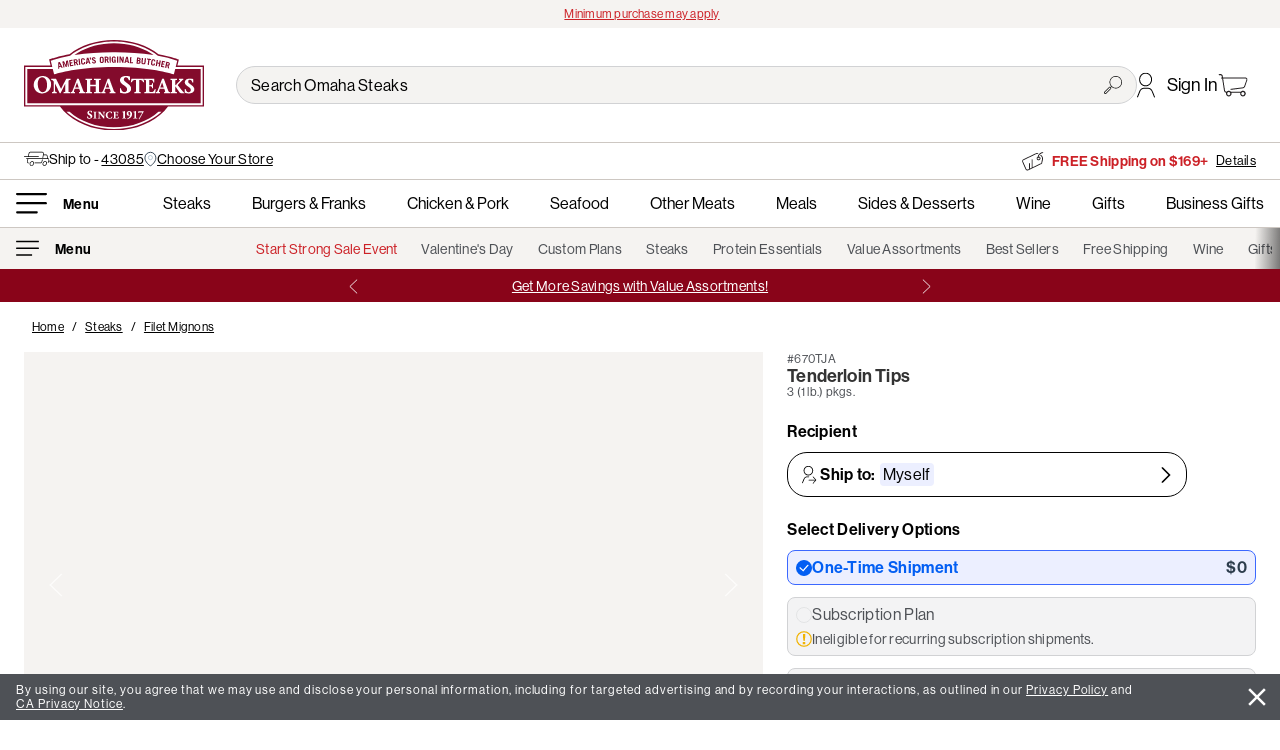

--- FILE ---
content_type: text/html;charset=ISO-8859-1
request_url: https://www.omahasteaks.com/product/Tenderloin-Tips-3-1-lb-00670?SRC=AE1499
body_size: 33479
content:
 <!DOCTYPE html><html xmlns:v-bind="http://www.w3.org/1999/xhtml" xmlns:v-on="http://www.w3.org/1999/xhtml" lang="en">

<head><META http-equiv="Content-Type" content="text/html; charset=ISO-8859-1">
	<title>Beef Tenderloin Tips | Steak Tips | Filet Mignon Tips | Omaha Steaks</title>
	<meta content="Beef tips, tenderloin tips, Filet Mignon, beef, kabob" name="KEYWORDS">
	<meta content="Every beef tip recipe is twice as tasty with these generous chunks of tenderloin (Filet Mignon). They're perfect in stroganoff, stew, chili, stir fry, kabobs and so much more." name="DESCRIPTION">
	<meta content="max-image-preview:large" name="robots">
	<link href="https://www.omahasteaks.com/product/Tenderloin-Tips-3-1-lb-00670" rel="canonical">

	
	<meta content="width=device-width, initial-scale=1.0, minimum-scale=1.0, maximum-scale=2.0" name="viewport">

	
			<link href="/html/css-js/ver_2005/css/dist/uikit_materialize.css" rel="stylesheet">
		

	<link href="https://use.typekit.net/yaw7gyf.css" rel="stylesheet">
	<link href="/html/css-js/ver_2005/css/dist/os_custom.css" rel="stylesheet">
	<link href="/html/css-js/ver_2005/css/dist/os_ada_compliance.css" rel="stylesheet">

	<link href="/html/css-js/ver_2005/css/dist/os_material_icon.css" rel="stylesheet">

	<!-- Removed for SD-161
	<link href="https://fonts.googleapis.com/icon?family=Material+Icons" rel="stylesheet" />
	<link rel="stylesheet" href="https://fonts.googleapis.com/css2?family=Material+Symbols+Rounded:opsz,wght,FILL,GRAD@48,500,0,0" />
	-->

	<link href="/html/css-js/ver_2005/css/dist/extensions/acnt_benefit_slider.css" rel="stylesheet">

	<style>
	.material-symbols-rounded {
		font-variation-settings:
		'FILL' 0,
		'wght' 500,
		'GRAD' 0,
		'opsz' 48
	}
	</style>

  <link href="/images/favicon-96x96.png" rel="icon" sizes="96x96" type="image/png">
  <link href="/images/favicon.svg" rel="icon" type="image/svg+xml">
  <link href="/images/favicon.ico" rel="shortcut icon">
  <link href="/images/apple-touch-icon.png" rel="apple-touch-icon" sizes="180x180">

	




<link as="image" href="/images/icons/icon-arrow-right-white.svg" rel="preload">
<link as="image" href="/images/icons/icon-cart-black.svg" rel="preload">
<link as="image" href="/images/icons/icon-hamburger-bold.svg" rel="preload">
<link as="image" href="/images/icons/icon-price-tag-black.svg" rel="preload">
<link as="image" href="/images/icons/icon-profile-black.svg" rel="preload">
<link as="image" href="/images/icons/icon-search-black.svg" rel="preload">
<link as="image" href="/images/icons/Logos/os-full-logo.svg" rel="preload">
<link as="image" href="/images/icons/Logos/os-mini-logo-red.svg" rel="preload">








	
	

			
					
				

			
	
		

			<script type="application/ld+json">			
				{
					"@context": "https://schema.org/",
					"@type": "BreadcrumbList",
					"itemListElement": [{
						"@type": "ListItem",
						"position": 1,
						"name": "Home",
						"item": "https://www.omahasteaks.com"
					},
					
					

					
						
							{							
								"@type": "ListItem",
								"position": 2,
								"name": "Steaks",
								"item": "https://www.omahasteaks.com/buy/Steaks"													
							},
							
							
							
						
							{							
								"@type": "ListItem",
								"position": 3,
								"name": "Filet Mignons",
								"item": "https://www.omahasteaks.com/buy/Steaks/Filet-Mignons"													
							},
							
							
							
						
					
					
					
							{
								"@type": "ListItem",
								"position": 4,
								"name": "Tenderloin Tips"
							}						
											
														
					]	
				}
				
			</script>	
			
		
	


		

	
    <!-- Twitter Card data -->
	<meta content="summary" name="twitter:card">
	<meta content="@OmahaSteaks" name="twitter:site">

	<!-- Open Graph data -->
	<meta content="en_US" property="og:locale">
	<meta content="website" property="og:type">
	<meta content="OmahaSteaks.com" property="og:site_name">
	
    
		
			<!-- Twitter Card data -->
			<meta content="" name="twitter:image">
			<meta content="Tenderloin Tips" name="twitter:image:alt">

			<!-- Open Graph data -->
			<meta content="en_US" property="og:locale">
			<meta content="product" property="og:type">
			<meta content="Beef Tenderloin Tips | Steak Tips | Filet Mignon Tips | Omaha Steaks" property="og:title">
			<meta content="Every beef tip recipe is twice as tasty with these generous chunks of tenderloin (Filet Mignon). They're perfect in stroganoff, stew, chili, stir-fry, kabobs and so much more. Order plenty, then let your imagination run wild with anticipation." property="og:description">
			<meta content="OmahaSteaks.com" property="og:site_name">
			
			<meta content="https://www.omahasteaks.com/product/Filet-Mignon-Tips-00000010376" property="og:url">
			
					<meta content="" property="og:image">
					<meta content="" property="og:image">
				


			<!-- Product Pircing -->
			
					
					
				

			<meta content="" property="product:price:amount">
			<meta content="USD" property="product:price:currency">
			<meta content="" property="og:availability">
		
			
		
		



	<input id="os_session_suffix" type="hidden" value="TJA">
	<input id="os_version_number" type="hidden" value="2005">
	<input id="bopis_available" type="hidden" value="true">
	<input id="current_store" type="hidden" value="">




				
			<meta content="noindex, follow" name="robots">
		

	
	
	<script type="application/ld+json">
	  {"@context":"https://schema.org/","@type":"Product","brand":{"@type":"Brand","name":"Omaha Steaks"},"description":"3 (1 lb. pkgs.) Tenderloin Tips","image":["https://www.omahasteaks.com/gifs/large/bs150.jpg","https://www.omahasteaks.com/gifs/label/670.gif","https://www.omahasteaks.com/gifs/big/bs150.jpg","https://www.omahasteaks.com/gifs/310x176/bs150.jpg"],"name":"Tenderloin Tips","offers":{"@type":"Offer","availability":"https://schema.org/InStock","category":"SBP","itemCondition":"https://schema.org/NewCondition","price":0,"priceCurrency":"USD","priceValidUntil":"2099-12-31 11:59:59","seller":{"@type":"Organization","name":"Omaha Steaks"}},"productID":"670","sku":"670","url":"https://www.omahasteaks.com/product/Filet-Mignon-Tips-00000010376"}
	</script>	
	
<meta content="OSITL-Server-Name" data-value="ecom1-aws-5b6ffb6798-8fx49">
<meta content="OSITL-CommerceVersion" data-value="25.12.3">
<meta content="OSITL-VM-SoftwareDate" data-value="2025-08-19 5:00am">
<meta content="OSITL-VM-StartDate" data-value="Fri Jan 16 01:41:02 CST 2026">
<meta content="OSITL-GeoLocation" data-value="GeoLocation [areaCodes=[614], cityName=COLUMBUS, continentCode=NA, countryCode=US, countyNames=[FRANKLIN], dmaCode=535, geoCoordinate=(39&#65533;57'41.04&quot;N,82&#65533;59'55.68&quot;W), geoRegion=277, ispCompanyName=null, ispDomainName=null, msaCode=1840, networkdId=aws, networkType=hosted, pmsaCode=null, postalCodes=[43085, 43201, 43202, 43203, 43204, 43205, 43206, 43207, 43209, 43210, 43211, 43212, 43213, 43214, 43215, 43216, 43217, 43218, 43219, 43220, 43221, 43222, 43223, 43224, 43226, 43227, 43228, 43229, 43230, 43231, 43232, 43234, 43235, 43236, 43240, 43251, 43260, 43266, 43268, 43270, 43271, 43272, 43279, 43287, 43291], proxyType=null, regionCode=OH, timezoneCode=EST]">
<meta content="OSITL-Browser-Capability" data-value="BrowserCapabilities [isPhone=false, isMobile=false, isDesktop=true, isTablet=false, supportsJavaScript=true, acceptsCookies=true, inputFormatAsCssProperty=false, inputFormatAsAttribute=false, allowAutoLogin=false, preferredDTD=html4, deviceOS=Mac OS X, deviceOSVersion=10.15, dualOrientation=false, browser=Chrome, browserVersion=131, browserId=, heightPixels=800, widthPixels=1280, physicalScreenHeight=175, physicalScreenWidth=280, capabilitiesSetFromAkamaiHeader=true, defaultViewMode=ENHANCED]">
<meta content="OSITL-Effective-View-Mode" data-value="ENHANCED">
<meta content="OSITL-Visitor-UUID" data-value="45df2960-e3ad-4c9f-88af-5dace0911a80">
<meta content="OSITL-CustomerIsRecognized" data-value="false">
<meta content="OSITL-Effective-Business-Partner-Id" data-value="613930">
<meta content="OSITL-Calculated-Source" data-value="RZ0877">
<meta content="OSITL-OrderTotal" data-value="0.00">
<meta content="OSITL-Template-Id" data-value="14">
<meta content="OSITL-Template-Description" data-value="Product Detail Page">

<script>(window.BOOMR_mq=window.BOOMR_mq||[]).push(["addVar",{"rua.upush":"false","rua.cpush":"true","rua.upre":"false","rua.cpre":"false","rua.uprl":"false","rua.cprl":"false","rua.cprf":"false","rua.trans":"SJ-035837c0-7c22-4ee1-9965-49743914bd8e","rua.cook":"false","rua.ims":"false","rua.ufprl":"false","rua.cfprl":"true","rua.isuxp":"false","rua.texp":"norulematch","rua.ceh":"false","rua.ueh":"false","rua.ieh.st":"0"}]);</script>
                              <script>!function(a){var e="https://s.go-mpulse.net/boomerang/",t="addEventListener";if("False"=="True")a.BOOMR_config=a.BOOMR_config||{},a.BOOMR_config.PageParams=a.BOOMR_config.PageParams||{},a.BOOMR_config.PageParams.pci=!0,e="https://s2.go-mpulse.net/boomerang/";if(window.BOOMR_API_key="L5HGC-BUTYQ-QZC5B-BNY8A-TK33F",function(){function n(e){a.BOOMR_onload=e&&e.timeStamp||(new Date).getTime()}if(!a.BOOMR||!a.BOOMR.version&&!a.BOOMR.snippetExecuted){a.BOOMR=a.BOOMR||{},a.BOOMR.snippetExecuted=!0;var i,_,o,r=document.createElement("iframe");if(a[t])a[t]("load",n,!1);else if(a.attachEvent)a.attachEvent("onload",n);r.src="javascript:void(0)",r.title="",r.role="presentation",(r.frameElement||r).style.cssText="width:0;height:0;border:0;display:none;",o=document.getElementsByTagName("script")[0],o.parentNode.insertBefore(r,o);try{_=r.contentWindow.document}catch(O){i=document.domain,r.src="javascript:var d=document.open();d.domain='"+i+"';void(0);",_=r.contentWindow.document}_.open()._l=function(){var a=this.createElement("script");if(i)this.domain=i;a.id="boomr-if-as",a.src=e+"L5HGC-BUTYQ-QZC5B-BNY8A-TK33F",BOOMR_lstart=(new Date).getTime(),this.body.appendChild(a)},_.write("<bo"+'dy onload="document._l();">'),_.close()}}(),"".length>0)if(a&&"performance"in a&&a.performance&&"function"==typeof a.performance.setResourceTimingBufferSize)a.performance.setResourceTimingBufferSize();!function(){if(BOOMR=a.BOOMR||{},BOOMR.plugins=BOOMR.plugins||{},!BOOMR.plugins.AK){var e="true"=="true"?1:0,t="",n="amh4uraxyze742lkq5ma-f-8986ab88f-clientnsv4-s.akamaihd.net",i="false"=="true"?2:1,_={"ak.v":"39","ak.cp":"96023","ak.ai":parseInt("241016",10),"ak.ol":"0","ak.cr":9,"ak.ipv":4,"ak.proto":"h2","ak.rid":"977bf11","ak.r":47376,"ak.a2":e,"ak.m":"dsca","ak.n":"essl","ak.bpcip":"3.15.202.0","ak.cport":58702,"ak.gh":"23.200.85.106","ak.quicv":"","ak.tlsv":"tls1.3","ak.0rtt":"","ak.0rtt.ed":"","ak.csrc":"-","ak.acc":"","ak.t":"1768589144","ak.ak":"hOBiQwZUYzCg5VSAfCLimQ==afCy/bpbajrcdRJeD6xp4yuQpgQXbJOA+C4Hf9W1MzjLcFRe57jO8SpzOIy1z5nqGVgHZfCkfCYxs6iKuNWnDA9o7r6KCqB0R6SOpy4Bmr3T1psdE/UIeKUaHWOyGOyWAzvLIzf/[base64]/uQKBhPNByiyd4T1lSEwH3iUR8ctv6s1WQJVQvM6qH2WFJuum0OLuJGXM5rPiY4WCKHJEtwzu1OWYVUrWKNgl8=","ak.pv":"334","ak.dpoabenc":"","ak.tf":i};if(""!==t)_["ak.ruds"]=t;var o={i:!1,av:function(e){var t="http.initiator";if(e&&(!e[t]||"spa_hard"===e[t]))_["ak.feo"]=void 0!==a.aFeoApplied?1:0,BOOMR.addVar(_)},rv:function(){var a=["ak.bpcip","ak.cport","ak.cr","ak.csrc","ak.gh","ak.ipv","ak.m","ak.n","ak.ol","ak.proto","ak.quicv","ak.tlsv","ak.0rtt","ak.0rtt.ed","ak.r","ak.acc","ak.t","ak.tf"];BOOMR.removeVar(a)}};BOOMR.plugins.AK={akVars:_,akDNSPreFetchDomain:n,init:function(){if(!o.i){var a=BOOMR.subscribe;a("before_beacon",o.av,null,null),a("onbeacon",o.rv,null,null),o.i=!0}return this},is_complete:function(){return!0}}}}()}(window);</script></head>
<body>

<!-- Local Vars (Used in JS)-->
<div data-groupby-detail="{&quot;product&quot;:{&quot;price&quot;:0,&quot;productId&quot;:&quot;PAR-00000010376&quot;,&quot;sku&quot;:&quot;670&quot;,&quot;title&quot;:&quot;Filet Mignon Tips&quot;}}" data-item-id="670" data-suffix="" id="fn-pdp-local-vars"></div>

<div class="os-position-rel os-min-ht-500" id="vue-pdp">
	
  

	
			

		
		
				<div id="os-header-el">
					
	
		
			

			<div class="os-position-rel os-zindex-3">
				
					

					
					<div class="os-bkg-gray-lt uk-text-center os-text-tiny pad-t-v uk-flex uk-flex-center uk-flex-middle os-min-ht-28" style="gap: 16px;">
						
							<span class="os-load-frame os-wd-160"></span>
						
					</div>
				

				
						
						<div class="os-header-mobile os-bkg-white os-zindex-1 os-top-0 os-pc-wd-100 os-position-rel os-border-b">
							
	

	<div>
		<div class="pad-xs uk-flex uk-flex-between uk-flex-middle">
			<div class="uk-flex uk-flex-between uk-flex-middle os-header-mobile-links">
				<!-- Menu -->
				
  

  
  
  
  

	<div>
		<div class="os-a-ul-h uk-flex uk-flex-middle os-el-disabled" role="link" tabindex="0" v-bind:aria-expanded="null" v-on:click="">
			<img alt="Menu" class="os-header-menu-icon os-wd-27" loading="lazy" src="/images/icons/icon-hamburger-bold.svg">
			
			
		</div>
	</div>


				<!-- Search -->
				
  

  
  

  <div style="">
    
      <div class="os-header-search" role="search" v-on:click="">
        <img alt="" class="os-header-search-icon os-wd-22 os-el-disabled" loading="lazy" src="/images/icons/icon-search-black.svg">
      </div>
    
  </div>

			</div>

			<!-- Logo -->
			
  

  

  <div style="width: 173px; line-height: 0;">
    <a aria-label="Omaha Steaks Home Page" friendlyservlet="/" href="https://www.omahasteaks.com/">
      <img alt="Omaha Steaks" loading="lazy" src="/images/icons/Logos/os-mini-logo-red.svg" style="width: 173px;">
    </a>
  </div>


			<div class="uk-flex uk-flex-between uk-flex-middle os-header-mobile-links">
				<!-- Account Sign In -->
				
					
  

  
  

  <div>
    
      <div class="os-position-rel">
        <a aria-label="Account" class="uk-flex uk-flex-middle" href="https://www.omahasteaks.com/info/Membership-Account"> 
          <img alt="" class="os-wd-18 os-min-wd-18" loading="lazy" src="/images/icons/icon-profile-black.svg">
        </a>

        
      </div>
      
    
  </div>

				

				<!-- Cart Link -->
				
  

  
  

  <div>
    <a aria-label="Go to Cart" class="mar-xs-r tp-go-to-cooler os-position-rel os-block os-wd-28" href="https://www.omahasteaks.com/info/shopping-cart">
      <img alt="cart" class="os-pc-wd-100" loading="lazy" src="/images/icons/icon-cart-black.svg">

      
        
      
    </a>
  </div>

			</div>
		</div>

		<!-- zipcode, store and Offer Links -->
		
  <div>
    
    
        
            <div class="os-border-b">
                
                <div class="os-wrapper uk-flex pad-8-h pad-8-v os-text-small uk-flex-wrap" style="gap:0 8px;">

                    <template v-if="sessionVars.templateId !== 6">
                        <template v-if="sessionVars.recipientZipTest">
                            <div class="uk-flex uk-flex-wrap" v-bind:style="viewPort.respShorthand.mb ? 'gap:4px;' : 'white-space:nowrap; gap:4px;'">
                                <img alt="" class="" loading="lazy" src="/images/icons/icon-truck-no-border.svg" style="height: 15px;">
                                <recipient-zip-selection></recipient-zip-selection>
                            </div>
                        </template>
                        
                        <template v-else-if="sessionVars.customerProductRouting.zip &amp;&amp; sessionVars.spreetailTest">
                            <div>
                                <div class="uk-flex uk-flex-wrap" v-bind:style="viewPort.respShorthand.mb ? 'gap:4px;' : 'white-space:nowrap; gap:4px;'">
                                    <img alt="" class="" loading="lazy" src="/images/icons/icon-truck-no-border.svg" style="height: 15px;">
                                    
                                    <div>
                                        Ship to <a href="#" v-on:click="openGlobalCanvas({'contentId':'selectMyZipcode'})"><u>{{sessionVars.customerProductRouting.zip}}</u></a>
                                    </div>	
                                </div>
                            </div>
                        </template>
                    </template>
                        
                    <div>
                        <template v-if="sessionVars.bopisEnabled">
                            <div class="uk-flex uk-flex-wrap" v-bind:style="viewPort.respShorthand.mb ? 'gap:4px;' : 'white-space:nowrap; gap:4px;'">
                                <img alt="" class="" loading="lazy" src="/images/icons/logo_location_outline.svg" style="height: 16px;">
                                
                                <template v-if="sessionVars.currentStoreName">
                                    <a href="#" v-bind:data-aa-tracking-bopis="JSON.stringify({ 'type': 'findMyStore', 'storeName': sessionVars.currentStoreName })" v-on:click="openGlobalCanvas({'contentId':'selectMyStore'})">
                                        <u>{{sessionVars.currentStoreName}}</u>
                                    </a>
                                </template>

                                <template v-else="">
                                    <a aria-label="Choose Your Store" href="#" v-bind:data-aa-tracking-bopis="JSON.stringify({ 'type': 'findMyStore', 'storeName': sessionVars.currentStoreName })" v-on:click="openGlobalCanvas({'contentId':'selectMyStore'})">
                                        <u>Choose Your Store</u>
                                    </a>
                                </template>
                            </div>
                        </template>
                    </div>
                    
                </div>
            </div>
        
    
		
    
        
            <div class="pad-xs uk-flex uk-flex-center os-border-t">
                <div class="os-border-rad-m pad-xs os-pc-wd-100 os-ht-21 os-max-wd-400 os-bkg-gray-lt"></div>
            </div>
        
    
  </div>


		<!-- Message Banner -->
		
			
				<div class="os-ht-33 uk-flex uk-flex-center uk-flex-middle" style="background-color: rgb(137, 4, 25);">
					<div class="os-ht-21 os-pc-wd-100 os-max-wd-450"></div>
				</div>
			
		
	</div>

						</div>

						
						<div class="os-header-desktop">
							
	

	<div>
		<div class="os-bkg-white os-pc-wd-100 os-header-cont os-position-rel">
			<!-- Primary Header (Logo, Search) -->
			<div class="os-border-b">
				<div class="os-wrapper uk-flex uk-flex-between uk-flex-middle pad-m-h pad-12-v">
					<!-- Left Column -->
					<!-- Logo -->
					
  

  

  <div style="width: 180px;">
    <a aria-label="Omaha Steaks Home Page" friendlyservlet="/" href="https://www.omahasteaks.com/">
      <img alt="Omaha Steaks" loading="lazy" src="/images/icons/Logos/os-full-logo.svg" style="width: 180px;">
    </a>
  </div>


					<!-- Right Column -->
					<div class="pad-l-l" style="flex-grow: 2;">
						<div class="uk-flex uk-flex-between uk-flex-middle" style="column-gap: 32px;">
							<!-- Search -->
							<div style="flex-grow: 2;">
								<div class="os-header-search input-field mar-0-v os-position-rel" role="search">
									<input aria-label="Search Omaha Steaks" class="os-text os-search-input pad-l-r os-text-black os-el-disabled" placeholder="Search Omaha Steaks" type="search" v-on:click="">

									<img alt="submit search" class="os-header-search-icon os-position-abs os-wd-18 os-right-15 os-el-disabled" loading="lazy" src="/images/icons/icon-search-black.svg" style="top: 50%; transform: translateY(-50%);" v-on:click="">
								</div>
							</div>

							<!-- Account Sign In -->
							
								
  

  
  

  <div>
    
      <div class="os-position-rel" v-on:mouseleave="" v-on:mouseover="">
        <a aria-label="Account" class="uk-flex uk-flex-middle pad-t-v" href="https://www.omahasteaks.com/info/Membership-Account"> 
          <img alt="" class="os-header-account-icon" loading="lazy" src="/images/icons/icon-profile-black.svg">

          
            <span class="pad-12-l os-text-nowrap">
              Sign In
            </span>
          

            
        </a>

        
      </div>
    
  </div>

							

							<!-- Cart Link -->
							
  

  
  

  <div>
    <a aria-label="Go to Cart" class="mar-xs-r tp-go-to-cooler os-position-rel os-block os-wd-30" href="https://www.omahasteaks.com/info/shopping-cart">
      <img alt="cart" class="os-pc-wd-100" loading="lazy" src="/images/icons/icon-cart-black.svg">

      
        
      
    </a>
  </div>

						</div>
					</div>
				</div>
			</div>

			<!-- Zip Code and Offer -->
			
  <div>
    
    
        
            <div class="os-border-b">
                <div class="os-wrapper uk-flex uk-flex-between pad-m-h pad-8-v os-text-small">
                    <div class="uk-flex" style="gap: 16px;">

                        
                                
                        <div>
                            <template v-if="sessionVars.bopisEnabled">
                                <div class="uk-flex uk-flex-wrap" v-bind:style="viewPort.respShorthand.mb ? 'gap:4px;' : 'white-space:nowrap; gap:4px; flex-wrap: nowrap;'">
                                    <img alt="" class="" loading="lazy" src="/images/icons/logo_location_outline.svg" style="height: 16px;">
                                    
                                    <template v-if="sessionVars.currentStoreName">
                                        <span>Store:</span>
                                        <a href="#" v-bind:data-aa-tracking-bopis="JSON.stringify({ 'type': 'findMyStore', 'storeName': sessionVars.currentStoreName })" v-on:click="openGlobalCanvas({'contentId':'selectMyStore'})">
                                            <u>{{sessionVars.currentStoreName}}</u>
                                        </a>
                                    </template>

                                    <template v-else="">
                                        <a aria-label="Choose Your Store" href="#" v-bind:data-aa-tracking-bopis="JSON.stringify({ 'type': 'findMyStore', 'storeName': sessionVars.currentStoreName })" v-on:click="openGlobalCanvas({'contentId':'selectMyStore'})">
                                            <u>Choose Your Store</u>
                                        </a>
                                    </template>
                                </div>
                            </template>						
                        </div>
                    </div>
                    
                    <!-- Offer Links -->
                    <div class="uk-flex-right">
                        
                            
                                    <div class="os-load-frame os-ht-21 os-pc-wd-100 os-max-wd-400"></div>
                                
                        
                    </div>
                </div>				
            </div>
        
    
  </div>


			<!-- Secondary Header (Department Navigation) -->
			
				

				
					
	

	<div>
		<!-- Secondary Header (Department Navigation) -->
		<div class="os-border-b">
			<div class="os-wrapper pad-s-h pad-12-v">
				<div class="uk-flex uk-flex-middle">
					<!-- Hamburger Menu -->
					
  

  
  
  
  

	<div>
		<div class="os-a-ul-h uk-flex uk-flex-middle os-el-disabled" role="link" tabindex="0" v-bind:aria-expanded="null" v-on:click="">
			<img alt="Menu" class="os-header-menu-icon os-header-icon-hamburger" loading="lazy" src="/images/icons/icon-hamburger-bold.svg">
			
			
				<div class="pad-xs-l os-text os-text-wt-6 os-text-small os-line100">
					
		        <div class="pad-xs-l os-text os-text-wt-6 os-text-small os-line100">
		          
		            
		              <u>Menu</u>
		            
		          
		        </div>
		      
				</div>
			
		</div>
	</div>

					
					<!-- Department Navigation -->
					<div class="uk-flex uk-flex-between os-header-dept-nav-cont" role="navigation" style="flex-grow: 1;">
						
								
							
							
								
									
										<div class="os-a-ul-h"><a aria-label="Steaks" data-aa-tracking="PrimaryNav|Steaks,nav" href="https://www.omahasteaks.com/buy/Steaks">Steaks</a></div>
									
								
									
										<div class="os-a-ul-h"><a aria-label="Burgers &amp; Franks" data-aa-tracking="PrimaryNav|BurgersFranks,nav" href="https://www.omahasteaks.com/buy/Burgers-and-Franks">Burgers &amp; Franks</a></div>
									
								
									
										<div class="os-a-ul-h"><a aria-label="Chicken &amp; Pork" data-aa-tracking="PrimaryNav|ChickenPork,nav" href="https://www.omahasteaks.com/buy/Chicken-and-Pork">Chicken &amp; Pork</a></div>
									
								
									
										<div class="os-a-ul-h"><a aria-label="Seafood" data-aa-tracking="PrimaryNav|Seafood,nav" href="https://www.omahasteaks.com/buy/Seafood">Seafood</a></div>
									
								
									
										<div class="os-a-ul-h"><a aria-label="Other Meats" data-aa-tracking="PrimaryNav|OtherMeats,nav" href="https://www.omahasteaks.com/buy/Other-Meats">Other Meats</a></div>
									
								
									
										<div class="os-a-ul-h"><a aria-label="Meals" data-aa-tracking="PrimaryNav|Meals,nav" href="https://www.omahasteaks.com/buy/Meals-Sides-and-Desserts/All-Meals">Meals</a></div>
									
								
									
										<div class="os-a-ul-h"><a aria-label="Sides &amp; Desserts" data-aa-tracking="PrimaryNav|SidesDesserts,nav" href="https://www.omahasteaks.com/buy/Meals-Sides-and-Desserts">Sides &amp; Desserts</a></div>
									
								
									
										<div class="os-a-ul-h"><a aria-label="Wine" data-aa-tracking="PrimaryNav|Wine,nav" href="https://www.omahasteaks.com/buy/Wine">Wine</a></div>
									
								
									
										<div class="os-a-ul-h"><a aria-label="Gifts" data-aa-tracking="PrimaryNav|Gifts,nav" href="https://www.omahasteaks.com/buy/Gifts">Gifts</a></div>
									
								
									
										<div class="os-a-ul-h"><a aria-label="Business Gifts" data-aa-tracking="PrimaryNav|BusinessGifts,nav" href="https://www.omahasteaks.com/business-gifts">Business Gifts</a></div>
									
								
							
						
					</div>
				</div>
			</div>
		</div>
	</div>

				
			

			<!-- Tertiary Header (Landing Page Navigation) -->
			
				<!-- Landing Page Navigation -->
				
					<div class="os-bkg-gray-lt">
						
							

							<div class="os-position-rel os-wrapper">
								<div class="uk-flex uk-flex-center uk-flex-middle pad-12-v pad-s-h">
									
										<div class="uk-flex uk-flex-center os-text-gray-dk os-text-small os-header-land-nav-cont" role="navigation" style="flex-grow: 2;">
											
												
													<div class="os-a-ul-h os-header-land-nav-link os-text-red-lt"><a aria-label="Start Strong Sale Event" data-aa-tracking="SecondaryNav|StartStrongSale,nav" href="https://www.omahasteaks.com/servlet/OnlineShopping?Dsp=5268">Start Strong Sale Event</a></div>
												
											
												
													<div class="os-a-ul-h os-header-land-nav-link"><a aria-label="Valentine's Day" data-aa-tracking="SecondaryNav|ValentinesDay,nav" href="https://www.omahasteaks.com/buy/Meals-Sides-and-Desserts/Valentines-Day">Valentine's Day</a></div>
												
											
												
													<div class="os-a-ul-h os-header-land-nav-link"><a aria-label="Custom Plans" data-aa-tracking="SecondaryNav|Subscriptionplans|HamburgerMenu,nav" href="https://www.omahasteaks.com/servlet/OnlineShopping?Dsp=8000">Custom Plans</a></div>
												
											
												
													<div class="os-a-ul-h os-header-land-nav-link"><a aria-label="Steaks" data-aa-tracking="SecondaryNav|Steaks,nav" href="https://www.omahasteaks.com/buy/Steaks">Steaks</a></div>
												
											
												
													<div class="os-a-ul-h os-header-land-nav-link"><a aria-label="Protein Essentials" data-aa-tracking="SecondaryNav|ProteinEssentials,nav" href="https://www.omahasteaks.com/shop/Protein-Essentials">Protein Essentials</a></div>
												
											
												
													<div class="os-a-ul-h os-header-land-nav-link"><a aria-label="Value Assortments" data-aa-tracking="SecondaryNav|ValueAssorments,nav" href="https://www.omahasteaks.com/shop/Assortments">Value Assortments</a></div>
												
											
												
													<div class="os-a-ul-h os-header-land-nav-link"><a aria-label="Best Sellers" data-aa-tracking="SecondaryNav|BestSellers,nav" href="https://www.omahasteaks.com/shop/Best-Sellers">Best Sellers</a></div>
												
											
												
													<div class="os-a-ul-h os-header-land-nav-link"><a aria-label="Free Shipping" data-aa-tracking="SecondaryNav|FreeShipping,nav" href="https://www.omahasteaks.com/shop/Free-Shipping">Free Shipping</a></div>
												
											
												
													<div class="os-a-ul-h os-header-land-nav-link"><a aria-label="Wine" data-aa-tracking="SecondaryNav|Wine,nav" href="https://www.omahasteaks.com/buy/Wine">Wine</a></div>
												
											
												
													<div class="os-a-ul-h os-header-land-nav-link"><a aria-label="Gifts" data-aa-tracking="SecondaryNav|Gifts,nav" href="https://www.omahasteaks.com/buy/Gifts">Gifts</a></div>
												
											
												
													<div class="os-a-ul-h os-header-land-nav-link"><a aria-label="Corporate Gifts" data-aa-tracking="SecondaryNav|CorporateGifts,nav" href="https://www.omahasteaks.com/business-gifts">Corporate Gifts</a></div>
												
											
												
													<div class="os-a-ul-h os-header-land-nav-link os-text-red-lt"><a aria-label="Sale" data-aa-tracking="SecondaryNav|Sale,nav" href="https://www.omahasteaks.com/shop/Sale">Sale</a></div>
												
											
										</div>
									
								</div>
							</div>
						
					</div>
				
			

			<!-- Message Banner -->
			
				
					<div class="os-ht-33 uk-flex uk-flex-center uk-flex-middle" style="background-color: rgb(137, 4, 25);">
						<div class="os-ht-21 os-pc-wd-100 os-max-wd-450"></div>
					</div>
				
			
		</div>
	</div>

						</div>
					
			</div>
		
	

				</div>

				<os-header-main ref="osHeaderMain"></os-header-main>
			
	
		

	












<div class="fn-skeleton-content os-wrapper pad-m-h">
	<div class="os-bkg-skeleton os-ht-18 os-pc-wd-25 mar-s-t os-border-rad-s"></div>

	<div class="uk-flex uk-flex-between os-flex-wrap-tb mar-s-t">
		<div class="os-pc-wd-60 os-pc-wd-60-lg os-pc-wd-60-md os-pc-wd-60-sm os-pc-wd-100-tb">
			<div class="os-bkg-skeleton os-pdp-skeleton-banner-img-ht"></div>

			<div class="mar-m-t os-container os-bkg-gray-lt">
				<div class="os-bkg-skeleton os-ht-25 os-pc-wd-50 os-border-rad-s"></div>

				<div class="os-bkg-skeleton os-ht-200 mar-m-t os-border-rad-s"></div>
			</div>
		</div>

		<!-- Sidebar -->
		<div class="pad-m-l pad-0-l-tb" style="flex:1;">
			<div class="os-text-tiny os-text-gray-dk uk-flex uk-flex-start uk-flex-middle"><span>#670TJA</span></div>
			<h1 class="os-h3 os-a-ul-h pad-xs-r os-text-wt-6"><span>Tenderloin Tips<br></span></h1>
			<div class="os-text-tiny os-text-gray-m">3 (1 lb.) pkgs.</div>
			<div class="uk-text-center">
				<div class="mar-m-t os-bkg-skeleton os-ht-80 os-border-rad-s"></div>
				<div class="mar-m-t os-bkg-skeleton os-ht-80 os-border-rad-s"></div>
				<div class="mar-m-t os-bkg-skeleton os-ht-80 os-border-rad-s"></div>
				<div class="uk-flex uk-flex-center mar-m-t">
					<div class="os-bkg-skeleton os-ht-44 os-border-rad-round os-wd-300"></div>
				</div>
			</div>
		</div>
		<!-- End: Sidebar -->
	</div>
</div>

	<template v-if="displayReady">
		<div class="os-wrapper" v-bind:class="viewPort.respShorthand.xl_lg_md_sm ? 'pad-m-h':''">
			<product-module-index ref="pdpProductModuleIndex" v-bind:item-id="localVars.itemId" v-bind:item-upgrade-checked="itemUpgradeChecked" v-bind:product="productDetail[localVars.itemId]" v-bind:settings="{'suffix': localVars.suffix, 'showLoader': false, 'isPreAddToCartPdp': true }" v-bind:upgrade-product="upgradeProductDetail[upgrade.upgradeItemId]" v-on:display-ready="hideSkeletonContent()" v-on:toggle-item-upgrade="itemUpgradeChecked = $event">
			</product-module-index>
		</div>
	</template>
	
	<os-footer></os-footer>
</div>



	

	

	
		<script src="/html/css-js/ver_2005/js/jquery/jquery-3.6.0.min.js"></script>
		<script src="/html/css-js/ver_2005/js/jquery/jquery-cookie.js"></script>
	


	<script defer src="/html/css-js/ver_2005/js/materialize.js"></script>
	<script defer src="/html/css-js/ver_2005/js/uikit.min.js"></script>

	
			<script src="/html/css-js/ver_2005/js/vue_3_min.js"></script>
		

	<script src="/html/css-js/ver_2005/js/v-mask.js"></script>
	<script defer src="/html/css-js/ver_2005/js/moment.js"></script>

	<script defer src="/html/css-js/ver_2005/js/jquery/plugins/jquery.maskedinput.js"></script>
	<script src="/html/css-js/ver_2005/js/plugins/general.js"></script>
	<script defer src="/html/css-js/ver_2005/js/plugins/offcanvas.js"></script>
	<script defer src="/html/css-js/ver_2005/js/plugins/slideview.js"></script>
	<script defer src="/html/css-js/ver_2005/js/plugins/plugin_initialization.js"></script>
	<!-- <script defer="defer" src="${customFunctions.addVersionToPath('/html/css-js/js/tealeaf.js')}"></script> -->
	<script defer src="/html/css-js/ver_2005/js/plugins/element_amend.js"></script>
	<script defer src="/html/css-js/ver_2005/js/plugins/os_ada_compliance.js"></script>

	<!-- Acnt Gateway -->
	
<div id="vue-acnt-gateway" lang="en">

	<input class="local-vars" data-in-checkout="" data-login-request-token="401892bc-0ba5-40b0-90e4-46a97455fbea" type="hidden">

	<!-- Signin Form -->
	<div class="os-canvas fn-acnt-canvas" data-workflow="signin" id="fn-acnt-signin-form">
		<div class="os-canvas-int">
			<div class="pad-m">
				<form data-model="signinForm" novalidate="" v-on:submit.prevent="submitAcntSigninForm()">

					<div aria-level="2" class="os-h2" role="heading">Sign In</div>

					<!-- uk-scroll="" style="display: none;" -->
					<template v-if="signinForm.showSigninError">
						<div class="mar-xs-t os-bkg-gray-lt os-text-red-lt os-text pad-s os-line130">
							<template v-if="signinForm.signinErrorMessage">{{signinForm.signinErrorMessage}}</template>
							<template v-else="">
								Incorrect Sign In<br>You have entered an invalid username or password. Please try again or <u class="os-click" v-on:click="showAcntRecoveryForm()">reset your password</u>.
							</template>
						</div>
					</template>

					<template v-if="signinForm.showPasswordResetMsg">
						<div class="uk-alert-success pad-s mar-xs-t os-text os-line130">Your password has been reset. Please sign in using your new password.</div>
					</template>

					<div class="mar-s-t">
						<div class="input-field">
							<input data-validate="type:email;" id="fn-acnt-signin-email" name="username" type="email" v-model="signinForm.params.username">
							<label for="fn-acnt-signin-email">Email Address *</label>
						</div>
						<div class="input-field">
							<input data-validate="type:text" id="fn-acnt-signin-password" name="password" type="password" v-model="signinForm.params.password">
							<u class="os-input-append os-text-small os-click" v-on:click="togglePasswordField(this, 'fn-acnt-signin-password')">Show</u>
							<label for="fn-acnt-signin-password">Password *</label>
						</div>
					</div>

					
					<div class="mar-m-b trimInput uk-text-center" id="fn-acnt-recaptcha-login" style="transform:scale(1); transform-origin:0 0;" v-if="true"></div>

					<div class="uk-text-center">
						<button class="os-button-primary" style="text-transform:none">Sign In</button>
					</div>
				</form>

				<div class="uk-flex uk-flex-between uk-flex-wrap uk-text-center">
					<div class="mar-s-t os-pc-wd-50">
						<u class="os-link-small os-click" v-on:click="showAcntRecoveryForm()">Forgot your email?</u>
					</div>
					<div class="mar-s-t os-pc-wd-50">
						<u class="os-link-small os-click" v-on:click="showAcntRecoveryForm()">Forgot your password?</u>
					</div>
					<div class="mar-s-t os-pc-wd-50 os-click" v-on:click="openSocialLogin('google')">
						 <img alt="google icon" class="os-custom-icon" loading="lazy" src="/images/icons/google.svg">
						 <div class="os-link-small"><u>Sign in with Google</u></div>
					</div>
				 	<div class="mar-s-t os-pc-wd-50 os-click os-border-l" v-on:click="openSocialLogin('facebook')">
						<img alt="facebook icon" class="os-custom-icon" loading="lazy" src="/images/icons/facebook.svg">
					 	<div class="os-link-small"><u>Sign in with Facebook</u></div>
				 	</div>
				</div>

				<div class="os-h2 mar-m-t os-text-wt-6">Are you new here?</div>
				<div class="mar-xs-t os-text">Get the complete Omaha Steaks experience by creating an account.</div>

				<div class="mar-m-t uk-text-center">
					<button class="os-button-secondary" style="text-transform:none" v-on:click="slideCanvas('fn-acnt-create-form')">Create Account</button>
				</div>

				<div class="os-h2 mar-m-t mar-xs-b os-text-wt-6">Looking for something else?</div>
        <a aria-label="Order Status" class="os-link-ul" href="https://www.omahasteaks.com/info/Order-Status">Order Status</a><br>
        <a aria-label="Steaklover Rewards" class="os-link-ul" href="https://www.omahasteaks.com/info/Steaklover-Rewards">Steaklover Rewards</a><br>
        <a aria-label="Find a Store" class="os-link-ul" href="https://www.omahasteaks.com/info/Stores">Find a Store</a>


			</div>
			
				<store-selection v-bind:current-store="{}" v-bind:local-zip-code="43085" v-if="workflow"></store-selection>
			
			

		</div>
	</div>
	<!-- End: Signin Form -->

	<!-- Signin Success -->
	<div class="os-canvas fn-acnt-canvas" id="fn-acnt-signin-success">
		<div class="os-canvas-int">
			<div class="pad-m">
				<div class="os-h2 os-text-wt-7">
					Welcome Back{{globalVars.sessionUserInfo.firstName ? ', ' + globalVars.sessionUserInfo.firstName : ''}}!
				</div>

				<div class="mar-xl-t uk-text-center">
				 	<img alt="checkmark icon" class="pad-s-b os-wd-80" loading="lazy" src="../images/icons/UI-Checkmark.svg">
				 	<div class="os-text-teal-o os-h3">Sign in Successful!</div>
				</div>
			</div>

			<template v-if="!sessionVars.rewardsDetail.membershipActive &amp;&amp; globalVars.showLoyaltyFeaturesToUser">
				<div class="os-bkg-gray-lt pad-m">
					<div class="os-h2 os-text-wt-6">Join Steaklover Rewards Today!</div>
					<div class="mar-xs-t os-text">Join today and get 2X points on your first purchase.</div>
					<div class="mar-xs-t uk-text-center">
						<div class="os-button-secondary os-bkg-gray-lt os-text-wt-6 mar-s-t mar-m-b" v-on:click="joinSLR()">Join Steaklover Rewards</div>
					</div>
				</div>
			</template>

			<div class="pad-m uk-text-center">
				<!-- <template v-if="!activeVues.acntDashboard">
					<osiAnchor class="os-button-primary" type="button" href="/servlet/OnlineShopping?Dsp=207">Account Dashboard</osiAnchor>
				</template> -->
				<button class="mar-xs-t os-button-secondary" v-on:click="closeAcntCanvases()">Continue</button>
			</div>

			
		</div>
	</div>
	<!-- Signin Success -->

	<!-- Create Account Form -->
	<div class="os-canvas fn-acnt-canvas" data-workflow="create" id="fn-acnt-create-form">
		<div class="os-canvas-int">
			<div class="pad-m">
				<div aria-level="2" class="os-h2" role="heading">Create Your Account</div>
				<div class="mar-m-t">Already have an account? <u class="os-click" v-on:click="slideCanvas('fn-acnt-signin-form')">Sign in</u></div>
			</div>

			<div class="mar-s-t">
				
	<div class="fn-acnt-benefit-slider pad-s-h" uk-slider="autoplay:false; pause-on-hover:true; finite:true;">

			<div class="uk-position-relative uk-dark" tabindex="-1">

					<ul class="uk-slider-items uk-grid-match ">
						<li class="uk-width-5-6 pad-xs-r">
							<div class="uk-border-rounded os-benefit-banner os-bkg-teal-lt">
								<img alt="Shipping icon" loading="lazy" src="/images/icons/shipping.svg">
								<div class="">
									<div>Keep Track of Orders</div>
									<div class="os-text-small">Find the status of your orders and signup for alerts.</div>
								</div>
							</div>
						</li>
						<li class="uk-width-5-6 pad-xs-r">
							<div class="uk-border-rounded os-benefit-banner os-bkg-yellow-dk">
								<img alt="Gifting icon" loading="lazy" src="/images/icons/gifting.svg">
								<div class="">
									<div>Better Gifting</div>
									<div class="os-text-small">Never miss giving the perfect birthday gift again.</div>
								</div>
							</div>
						</li>
						<li class="uk-width-5-6 pad-xs-r">
							<div class="uk-border-rounded os-benefit-banner os-bkg-orange-lt">
								<img alt="Gifting icon" loading="lazy" src="/images/icons/shopping.svg">
								<div class="">
									<div class="">Faster Shopping</div>
									<div class="os-text-small">Favorites make it quick and easy to reorder.</div>
								</div>
							</div>
						</li>
					</ul>
			</div>

			<ul class="uk-slider-nav uk-dotnav uk-flex-center mar-s-v"></ul>

	</div>

			</div>

			<form data-model="createForm" novalidate="" v-on:submit.prevent="submitAcntCreateForm()">
				<div class="pad-m">
					<template v-if="createForm.messageList.length">
						<div class="uk-alert-danger mar-0-t os-text os-lh-20" id="fn-acnt-create-message-list" uk-alert="">
							<template v-for="error in createForm.messageList">
								<div class="uk-flex uk-flex-middle">
									<span class="material-icons">error</span><span class="pad-t-l" v-html="error.message"></span>
								</div>
							</template>
						</div>
					</template>

					<div class="">
						<div class="input-field">
							<input data-validate="type:text" id="fn-acnt-create-fullname" name="createFullName" required="" type="text" v-model="createForm.params.fullName">
							<label for="fn-acnt-create-fullname">Full Name*</label>
						</div>
					</div>
					<div class="mar-s-t">
						<div class="input-field">
							<input autocomplete="email" data-validate="type:email" id="fn-acnt-create-email" name="createEmail" required="" type="email" v-model="createForm.params.emailAddress">
							<label for="fn-acnt-create-email">Email Address*</label>
						</div>
					</div>
					<div class="mar-s-t">
						<div class="input-field">
							<input autocomplete="new-password" data-validate="type:password; showInlineError:false;" id="fn-acnt-create-pass" name="createPassword" required="" type="password" v-model="createForm.params.password">
							<span class="os-input-append os-text-small" name="pass-toggle-display" style="cursor:pointer" v-on:click="togglePasswordField(this, 'fn-acnt-create-pass')"><u>Show</u></span>
							<label for="fn-acnt-create-pass">Password*</label>
						</div>
					</div>
					<div class="mar-s-t">
						<div class="input-field">
							<input autocomplete="new-password" data-password-id="fn-acnt-create-pass" data-validate="type:confirmpassword; showInlineError:false;" id="fn-acnt-create-pass-confirm" name="createPasswordConfirm" required="" type="password" v-model="createForm.params.passwordConfirm">
							<span class="os-input-append os-text-small" name="pass-toggle-display" style="cursor:pointer" v-on:click="togglePasswordField(this, 'fn-acnt-create-pass-confirm')"><u>Show</u></span>
							<label for="fn-acnt-create-pass-confirm">Confirm Password*</label>
						</div>
					</div>
					
						<div class="mar-s-t uk-text-center">
							
							<div id="fn-acnt-create-recaptcha" style="display:inline-block"></div>
						</div>
					
					<div class="mar-s-t uk-text-center">
						<label>
							<input checked class="filled-in" id="steaklovers-reward" type="checkbox" v-model="createForm.params.joinSLR">
							<span>Join Steaklover Rewards</span>
						</label>
					</div>

					<div class="mar-xs-t uk-text-center os-text-small os-text-gray-dk os-lh-22">By checking "Join Steaklover Rewards" you agree to enroll in the Steaklover Rewards loyalty program and to the
						<a aria-label="Terms of Use," href="/info/Terms-Of-Use"><u>Terms of Use,</u></a>
						<a aria-label="Privacy Policy," href="/info/Privacy-Policy"><u>Privacy Policy,</u></a>
						<span>and</span>
						<a aria-label="CA/CO Financial Incentive Notice." href="/info/Privacy-Policy#incentive"><u>CA/CO Financial Incentive Notice.</u></a>
					</div>

					<div class="mar-m-t os-text-tiny">
						<div class="uk-text-left">
							By creating an account you agree to the Omaha Steaks
							<span class="mar-t-t os-text-tiny os-click" os-open-global-canvas="contentId:termsOfUse"><u>terms of use</u></span> and
							<span class="mar-t-t os-text-tiny os-click" os-open-global-canvas="contentId:privacyPolicy"><u>privacy policy</u></span>.
							As a member you will receive the latest news, updates, and promotions from Omaha Steaks. You may update your contact preferences at any time.
						</div>

					</div>
				</div>
				<div class="os-sticky-footer os-sticky-always mar-s-t uk-text-center pad-s">
					<button class="os-button-primary" id="create-acnt-btn" type="submit">Create Account</button>
				</div>
			</form>

			<div class="pad-m pad-0-t" style="white-space:nowrap">
				<div class="uk-width-1-2 uk-text-center os-click" style="display:inline-block" v-on:click="openSocialLogin('google')">
					<div><img alt="google icon" class="os-custom-icon" loading="lazy" src="/images/icons/google.svg"></div>
					<div class="os-link-small">Sign in with Google</div>
				</div>
				<div class="uk-width-1-2 uk-text-center os-click" style="display:inline-block; border-left: 1px solid #D1D2D4;" v-on:click="openSocialLogin('facebook')">
					<div><img alt="facebook icon" class="os-custom-icon" loading="lazy" src="/images/icons/facebook.svg"></div>
					<div class="os-link-small">Sign in with Facebook</div>
				</div>
			</div>

		</div>
	</div>
	<!-- End: Create Account Form -->

	<!-- Account Recovery -->
	<div class="os-canvas fn-acnt-canvas" data-workflow="recovery" id="fn-acnt-recovery-form">
		<div class="pad-m os-canvas-int">

			<template v-if="recoveryForm.activeView === 'form'">
				<form data-model="recoveryForm" novalidate="" v-on:submit.prevent="submitAcntRecoveryForm()">

					<template v-if="recoveryForm.messageList.length">
						<div class="uk-alert-danger mar-0-t os-text os-lh-20" id="fn-acnt-recovery-message-list" uk-alert="">
							<template v-for="error in recoveryForm.messageList">
								<div class="uk-flex uk-flex-middle">
									<span class="material-icons">error</span><span class="pad-t-l" v-html="error.message"></span>
								</div>
							</template>
						</div>
					</template>

					<div class="os-h2">Forgot Your Password?</div>

					<div class="mar-m-t">
						<template v-if="recoveryForm.isEmailRecovery">
							Please enter the email address associated with the account to receive a reset link.
						</template>
						<template v-else="">
							Enter your phone number to receive a one-time sign in code.
						</template>
					</div>

					<div v-show="recoveryForm.isEmailRecovery">
						<div class="mar-m-t input-field">
							<input data-validate="type:email" id="pass-recov-email-input" name="recoveryEmail" type="email" v-model="recoveryForm.params.email">
							<label for="pass-recov-email-input">Email Address</label>
						</div>
					</div>

					<div v-show="!recoveryForm.isEmailRecovery">
						<div class="mar-m-t input-field">
							<input data-validate="type:phoneNumber" formatted="true" id="pass-recov-phone-number" name="recoveryPhoneNumber" type="text" v-model="recoveryForm.params.phoneNumber">
							<label for="pass-recov-phone-number">Mobile Phone</label>
						</div>
					</div>

					
					<div class="mar-m-b trimInput uk-text-center" id="fn-acnt-recaptcha-password-reset" style="transform:scale(1); transform-origin:0 0;" v-if="true">

					</div>

					<div class="uk-text-center">
						<button class="os-button-primary mar-s-t" type="submit" v-bind:disabled="!recoveryForm.valid">Send</button>
						<template v-if="recoveryForm.isEmailRecovery">
							<button class="os-button-secondary mar-m-t" type="button" v-on:click="toggleAcntRecoveryType()">Text Me a One-time Code</button>
						</template>
						<template v-else="">
							<button class="os-button-secondary mar-m-t" type="button" v-on:click="toggleAcntRecoveryType()">Email me</button>
						</template>
					</div>
				</form>
			</template>
			<template v-else="">
				<div class="uk-animation-fade uk-animation-fast">
					<template v-if="recoveryForm.isEmailRecovery">
						<div class="os-h2">Email Sent</div>
						<div class="mar-m-t os-text">If you do not receive an email, please double-check your address and resubmit.</div>
						<div class="uk-text-center">
							<button class="os-button-primary mar-s-t" id="pass-recov-email-submitted-form-btn" type="button" v-on:click="toggleAcntRecoveryType(true)">Resend</button>
							<button class="os-button-secondary mar-m-t" type="button" v-on:click="toggleAcntRecoveryType()">Text Me a One-time Code</button>
						</div>
					</template>
					<template v-else="">
						<div class="os-h2">Enter Reset Code</div>
						<div class="mar-xl-t">
							<form novalidate="" v-on:submit.prevent="submitAcntRecoveryCode()">
								<div class="input-field uk-text-center" style="overflow:hidden; width:190px; margin:auto">
									<div style="position:sticky; left:0;">
										<input class="os-underline-text" maxlength="4" oninput="this.value = this.value.replace(/[^0-9.]/g, '').replace(/(\..*)\./g, '$1');" type="text" v-model="recoveryForm.code">
									</div>
								</div>
								<div class="mar-m-t uk-text-center">
									<button class="os-button-primary" type="submit" v-bind:disabled="recoveryForm.code.length !== 4">Next</button>
								</div>
								<div class="mar-m-t os-text uk-flex uk-flex-center">
									<span class="pad-t-h"><u class="os-click" v-on:click="toggleAcntRecoveryType(false)">Resend Code</u></span>
									<span class="pad-t-h">or</span>
									<span class="pad-t-h"><u class="os-click" v-on:click="toggleAcntRecoveryType()">Email me</u></span>
								</div>
							</form>
						</div>
					</template>
				</div>
			</template>

		</div>
	</div>

	<!-- Account Creation Confirmation -->
	<div class="os-canvas fn-acnt-canvas" data-workflow="create-confirm" id="fn-acnt-create-confirm">
		<div class="pad-m os-canvas-int">
			<div aria-level="2" class="os-h2-display" role="heading" style="line-height: 35px !important">Welcome{{globalVars.sessionUserInfo.firstName ? (', ' + globalVars.sessionUserInfo.firstName) : ''}}</div>

			<div class="mar-m-t uk-text-center">
				<img alt="checkmark icon" class="pad-s-b os-wd-65" loading="lazy" src="../images/icons/UI-Checkmark.svg">
				<div class="os-text-teal-o os-h3">Sign in Successful!</div>
		   </div>

			<div class="mar-l-t uk-text-center">
				<button class="mar-s-t os-button-secondary os-canvas-close-all" style="position: static">Continue</button>
			</div>
		</div>
	</div>

	<!--Account OnBoarding -->
	<div class="os-canvas fn-acnt-canvas" data-workflow="onboarding" id="fn-acnt-onboarding-form">
		<div class="pad-m os-canvas-int">

			<form data-model="onboardingForm" novalidate="" v-on:submit.prevent="onboardingForm.activeStep < 3 ? showAcntOnboardingStep(onboardingForm.activeStep + 1) : submitAcntOnboardingForm()">

				<template v-if="onboardingForm.messageList.length">
					<div class="uk-alert-danger mar-0-t os-text os-lh-20" id="fn-acnt-onboarding-message-list" uk-alert="">
						<template v-for="error in onboardingForm.messageList">
							<div class="uk-flex uk-flex-middle">
								<span class="material-icons">error</span><span class="pad-t-l" v-html="error.message"></span>
							</div>
						</template>
					</div>
				</template>

				<!-- <div class="row uk-alert-danger" id="on-boarding-acnt-error" uk-alert="" uk-scroll="" style="display: none;">
					<p id="errorMessage"></p>
				</div> -->

				<!-- Page - Heading -->
				<div class="row os-text" id="acnt-page-count">{{onboardingForm.activeStep}} of 3</div>

			 	<div class="uk-text-bold uk-text-large">
			 		<div class="os-h2-display" style="line-height: 44px !important">Get the complete<br>Omaha Steaks<br>experience</div>
			 	</div>

			 	<div class="os-border-t slide_view_c">
					<!-- Onboarding - Page1 -->
					<div class="slide_view slide_view_a" id="fn-acnt-onboarding-step1">
				 		<div class="slide_view_int pad-m-v">
						 	<div class="os-h5 os-text-wt-6">I usually shop for:</div>
						 	<div class="mar-s-t">
						 		<div class="uk-child-width-expand uk-text-center" id="fn-acnt-onboarding-shop-selection" uk-grid="uk-grid">

									
							 			






	<div class="">
		<div class="fn_circle_plate_selector_clicked">
			<input data-qvalue="" data-searcharg="" data-searchgroup="" id="myHousehold" name="shopType" type="checkbox">
			<label class="circle_plate_selector_label" for="myHousehold">
				<img alt="" class="inputImage os-obj-fit-cover" loading="lazy" role="checkbox" src="/images/icons/fp_household.svg" style="width: 100%">
				<div class="os-text-small circle_plate_selector_label_description pad-xs-t uk-text-center" role="link" style="word-break: break-word">My Household</div>
			</label>
		</div>
	</div>




							 		

							 		
							 			






	<div class="">
		<div class="fn_circle_plate_selector_clicked">
			<input data-qvalue="" data-searcharg="" data-searchgroup="" id="gifts" name="shopType" type="checkbox">
			<label class="circle_plate_selector_label" for="gifts">
				<img alt="" class="inputImage os-obj-fit-cover" loading="lazy" role="checkbox" src="/images/icons/fp_gift.svg" style="width: 100%">
				<div class="os-text-small circle_plate_selector_label_description pad-xs-t uk-text-center" role="link" style="word-break: break-word">Gifts</div>
			</label>
		</div>
	</div>




							 		

							 		
							 			






	<div class="">
		<div class="fn_circle_plate_selector_clicked">
			<input data-qvalue="" data-searcharg="" data-searchgroup="" id="businessGifts" name="shopType" type="checkbox">
			<label class="circle_plate_selector_label" for="businessGifts">
				<img alt="" class="inputImage os-obj-fit-cover" loading="lazy" role="checkbox" src="/images/icons/fp_b2bgift.svg" style="width: 100%">
				<div class="os-text-small circle_plate_selector_label_description pad-xs-t uk-text-center" role="link" style="word-break: break-word">Business Gifts</div>
			</label>
		</div>
	</div>




							 		

						 		</div>
						 	</div>
							<div class="os-border-t pad-m-t mar-m-t os-text-small">
						 		Return to My Account anytime to update your information, manage favorites, leave reviews and check your order status!
						 	</div>

						 	<div class="mar-m-t uk-text-center">
								<button v-bind:class="onboardingForm.shoptypeSelected ? 'os-button-primary':'os-button-secondary'">
									{{onboardingForm.shoptypeSelected ? 'Next':'Skip'}}
								</button>
							</div>

						</div>
					</div>
					<!-- Onboarding - Page1 -->

					<!-- Onboarding - Page2 -->
					<div class="slide_view" id="fn-acnt-onboarding-step2">
				 		<div class="slide_view_int pad-m-v">
				 			<div class="os-text">Share your birthday for exclusive offers and special birthday surprises from Omaha Steaks!</div>
							<div class="mar-m-t input-field">
								<input autocomplete="off" data-validate="type:date;errorMessage:Please enter a 2-digit month and year." id="fn-acnt-onboarding-birthdate" inputmode="decimal" maxlength="5" name="onboardingBirthdate" type="text" v-model="onboardingForm.params.birthdate">
								<label for="fn-acnt-onboarding-birthdate">Birthday MM/DD</label>
							</div>

							<div class="mar-m-t uk-text-center">
								<button v-bind:class="onboardingForm.validBirthdate ? 'os-button-primary':'os-button-secondary'">
								{{onboardingForm.validBirthdate ? 'Next':'Skip'}}</button>
							</div>
						</div>
					</div>
				 	<!-- End: Onboarding - Page2 -->

				 	<!-- Onboarding - Page3 -->
				 	<div class="slide_view" id="fn-acnt-onboarding-step3">
				 		<div class="slide_view_int pad-m-v">
				 			<div class="os-text">Provide your phone number for a better experience:</div>

							<div class="mar-m-t os-text">
					 			<ul class="uk-list uk-list-disc">
					 				<li>Even easier login and password reset</li>
					 				<li>Faster, more accurate order updates</li>
					 				<li>Exclusive Omaha Steaks deals</li>
					 			</ul>
					 		</div>

							<div class="mar-m-t input-field">
								<input autocomplete="off" data-validate="type:phoneNumber" id="fn-acnt-onboarding-phone" inputmode="decimal" name="onboardingPhoneNumber" type="tel" v-model="onboardingForm.params.phoneNumber">
								<label for="fn-acnt-onboarding-phone">Phone Number</label>
							</div>

							<template v-if="onboardingForm.validPhoneNumber">
								<div class="mar-m-t uk-animation-fade uk-animation-fast">
									<div class="os-text-tiny mar-m-b">By selecting Done below, I agree to the
										<span class="os-click" v-on:click="openGlobalCanvas({'contentId':'termsOfUse'})"><u>terms of use</u></span> and
										<span class="os-click" v-on:click="openGlobalCanvas({'contentId': 'privacyPolicy'})"><u>privacy policy</u></span>, and to receive automated text messages for any purpose, including marketing, by or on behalf of Omaha Steaks at the number used when signing up. Consent not required to purchase. Reply HELP for help and STOP to cancel. Msg frequency varies. Msg and data rates may apply.
									</div>
								</div>
							</template>

							<div class="mar-m-t uk-text-center">
								<button v-bind:class="onboardingForm.validPhoneNumber ? 'os-button-primary':'os-button-secondary'">{{onboardingForm.validPhoneNumber ? 'Next':'Skip'}}</button>
							</div>
						</div>
					</div>
				 	<!-- End: Onboarding - Page3 -->

				 	<!-- Onboarding - Confirm -->
				 	<div class="slide_view" id="fn-acnt-onboarding-confirm">
				 		<div class="slide_view_int pad-m-v">

							<div aria-level="2" class="os-h2-display" role="heading" style="line-height: 35px !important">Welcome {{globalVars.sessionUserInfo.firstName ? (', ' + globalVars.sessionUserInfo.firstName) : ''}}</div>

						 	<div class="mar-m-t uk-text-center">
							 	<img alt="checkmark icon" class="pad-s-b os-wd-65" loading="lazy" src="../images/icons/UI-Checkmark.svg">
							 	<div class="os-text-teal-o os-h3">Sign in Successful!</div>
							</div>

							<!-- SMS Message - Displays when phone number provided -->
							<template v-if="onboardingForm.validPhoneNumber">
								<div class="mar-m-t uk-flex uk-flex-between">
									<span><img alt="sms icon" loading="lazy" src="../images/icons/sms-icon.svg"></span>
									<span class="pad-l-s os-pc-wd-80">We're sending you a text message now. Reply "Y" to the message to confirm your request to receive automated text alerts!</span>
								</div>
							</template>

							<div class="mar-l-t uk-text-center">
								<!-- <template v-if="!activeVues.acntDashboard">
									<a href="/servlet/OnlineShopping?Dsp=207" class="os-button-primary" id="acnt-dashboard-button">Account Dashboard</a>
								</template> -->
								<button class="mar-s-t os-button-secondary os-canvas-close-all" style="position: static">Continue</button>
							</div>

						</div>
					</div>
				 	<!-- End: Onboarding - Confirm -->
				</div>

				<template v-if="/(2|3)/.test(onboardingForm.activeStep)">
					<div class="mar-s-t uk-flex uk-flex-center uk-flex-middle os-click" v-on:click="showAcntOnboardingStep(1)">
						<span class="material-symbols-rounded os-text">arrow_back_ios</span>
						<span class="os-text">Back</span>
					</div>
				</template>

			</form>
		</div>
	</div>
</div>



	<script defer src="/html/css-js/ver_2005/js/extensions/acnt_gateway.js"></script>
	<!-- End: Acnt Gateway -->

	<!-- Firstload Offer Modal -->
	
	

		<div class="pad-l-v os-modal" id="firstloadOfferDetails" style="margin-left: 24px; margin-right: 24px; " v-bind:class="[viewPort.respShorthand.mb ? 'os-wd-270': '', viewPort.respShorthand.tb ? 'os-wd-430': '']">

			<div class="pad-xs">

				<div class="os-h1 mar-xs-b" style="font-size: 20px !important;">Offer Applied</div>

				

				

						<div class="mar_b_m" role="complementary">

							
								
								<div class="os-border pad-xs-b pad-xs-t pad-xs-h mar-xs-b os-bkg-gray-lt">

									
																				
											<div>
												
													<div class="os-text-small"><b>Shipments over $169.00 get:</b></div>
												
											</div>		
										



									<div>

										
											<div class="os-bkg-white pad-xs os-border mar-xs-t">
												

												

														<div class="uk-flex uk-flex-middle">

															<div style="flex-shrink: 0;">

																

																		<div class="os-wd-60 os-ht-60 uk-border-circle center os-bkg-white">
																			<div class="os-table os-pc-ht-100">
																				<div class="os-tablecell-vm">
																					<img alt="" class="os-wd-50" loading="lazy" src="/images/icons/icon-truck.svg">
																				</div>
																			</div>
																		</div>

																	
																
																

															</div>

															<div class="pad-xs-l">

																<div>
																	<div class="os-text-small"><span class="os_txt_action os_ress uppercase" style="font-size: 14px;"><b>  FREE SHIPPING</b></span></div>
																</div>

															</div>
														</div>

													
												
											</div>

										

									</div>
								</div>

							


							
							

							
							
							
									
																			

						</div>

					



				<div class="pad-s uk-text-center os-sticky-footer">
					<button class="os-button-primary os-modal-close" type="button">Continue Shopping</button>
				</div>

				<div class="os-text-small uk-text-center">Your cart totals will reflect your offer</div>

			</div>
		</div>

	

	<!-- End: Firstload Offer Modal -->

	<!-- Dup Order Modal -->
	<div class="os-modal" id="fn-ssp-dup-order-modal">
		


    






<!-- In Minutes -->










































		
	















		
	







		
				
			
	





    
    
            
                    
                
            <div class="pad-m uk-flex uk-flex-start uk-flex-middle" style="background-color:#ce3c0f;">
                
                <span class="uk-flex uk-flex-middle">
                    <span class="icon-notification2 os-text-white" style="font-size:32px;"></span>
                </span>
                <span class="pad-s-l">
                    <h2 class="os_h2 mar-0 os-text-wt-3"><span class="os-text-white">An Error Occurred</span></h2>
                </span>
            </div>
            <div class="pad-xl">
                <p class="os-text os-lh-22">There was a problem approving your duplicate order. Please try again later. If the issue persists please contact us.</p>
                <div class="os-border-t mar-m-t pad-m-t uk-flex uk-flex-center">
                    <a aria-label="Contact Us" class="os-button-primary os-max-wd-250" href="/servlet/OnlineShopping?dsp=11&amp;service=contactUs" secure="y">Contact Us</a>
                </div>
            </div> 
        
        
    


	</div>
	<!-- End: Dup Order Modal -->

	
	
	
	

	
	

	
	

	
	

	

<!--data-spreetail-test="${customFunctions.isMatchWebsiteTestingCell(vh, customFunctions.getWebsiteTestingBean(vh, 'SPREETAIL'), 'TEST')}"-->
<!--data-customer-product-routing="${customFunctions.getWebsiteTestingBean(vh, 'SPREETAIL').testCell.id.equals('CONTROL') and customFunctions.isMatchWebsiteTestingCell(vh, customFunctions.getWebsiteTestingBean(vh, 'RECIPZIP'), 'CONTROL') ? '' : sessionUserInfo.productDeliveryDateJSON}"		-->
	<input data-action-success="" data-as-of-date="Fri Jan 16 12:45:44 CST 2026" data-auto-ship-enabled="true" data-bopis-enabled="true" data-bpn="613930" data-bpn-has-message="true" data-bpn-show-best-sellers="false" data-bpn-show-subscribe-today="false" data-bpn-show-subscription-price="true" data-cart-info="" data-cart-subscription-option-bullet-test="false" data-cart-tab-test="false" data-cart-upsell-location-test="false" data-cart-upsell-v2-test="false" data-checkout-model="" data-condensed-sacks-info="[]" data-current-item-id="670" data-current-store-name="" data-customer-favorite-items="" data-customer-product-routing="{&quot;city&quot;:&quot;Columbus&quot;,&quot;results&quot;:[{&quot;SPRIND&quot;:&quot;2026-01-20&quot;},{&quot;&quot;:&quot;2026-01-21&quot;}],&quot;state&quot;:&quot;OH&quot;,&quot;status&quot;:&quot;success&quot;,&quot;zip&quot;:&quot;43085&quot;}" data-customer-purchased-items="" data-customer-viewed-items="" data-fallback="" data-free-shipping-member="false" data-free-shipping-member-enrollment-pending="false" data-free-shipping-member-renewal-pending="false" data-header-nav-test="false" data-hide-subscription-price-test="false" data-in-checkout="false" data-is-bopis-service-available="false" data-is-cea-session="" data-is-classified-as-new-customer="true" data-is-customer-bookmarks-available="true" data-is-development="false" data-is-first-hit="true" data-is-offer-plan-sack-present="false" data-is-personal-shopper="false" data-is-promos-available="true" data-is-shipping-options-available="true" data-is-subscription-first="" data-is-subscription-options-available="true" data-min-purchase-threshold="69.00" data-min-purchase-threshold-enforced="true" data-order-phone-number="1-800-960-8400" data-recipient-selector-testa="false" data-recipient-selector-testb="false" data-recipient-zip-test="false" data-rewards-detail="" data-rewards-gold-auto-renew-enabled="TRUE" data-rewards-gold-base-price="39.99" data-rewards-gold-price="39.99" data-rewards-gold-shipment-threshold="79.99" data-sack-removed-items="" data-server-time="Fri Jan 16 12:45:44 CST 2026" data-session-taint-suffix="" data-show-confirm-offer-change-modal="false" data-show-delivery-options-test="false" data-slr-membership-info="" data-spreetail-test="true" data-template-id="14" data-version="25.12.3" id="os-fn-session-vars" type="hidden">

	<!-- Global Vue Components: -->
	<div data-component-list="" data-get-aid="" data-last-reload="Fri Jan 16 01:41:29 CST 2026" data-offer-modal-change="false" data-path="/html/css-js/ver_2005/component_library_static.txt" data-vh-first-hit="true" id="fn-vue-component-c">
		<!-- Vue components will be loaded here -->
	</div>

	<!-- Els to Pass to JS -->
	<input data-in-checkout="" id="fn-footer-vars" type="hidden">
	<!-- End: Global Vue Components: -->

	<script type="text/javascript">
		var osvars = " dsp:14 - /edesk/pdp.xhtml | Product Detail Page\n";
		osvars += " AID:613930 | aidExp:Thu Feb 07 23:59:59 CST 2030\n";
		
		osvars += " eff-src:AE1499 calc-src:AE1499\n";
		osvars += " buyClass: N\n";
		osvars += " enhanced: true | desktop: true\n";
		osvars += " srvr: ECOM1-AWS-5B6FFB6798-8FX49\n";
		osvars += " serverRole: PRIMARY_PRODUCTION production\n";
		osvars += " cucl:ONL\n";
		osvars += " url parms: Dsp=14 | AID=613930 | src=AE1499 | ITMSUF=TJA\n";
		osvars += " CME: vCME:";
		osvars += " repID: \n";
		osvars += " item parent: PAR-00000010376\n";
	</script>

	
	
<script>
	var digitalData = {
		'aaTrackingEvent':'testDigital',
		'aaTrackingName':'',
		'page' : {'pageType':'', 'pageName':'', 'L1Category':'', 'L2Category':'', 'L3Category':'', 'channel':'', 'campaign':'', 'siteId':'', 'emailDivision':'', 'emailModule':'', 'emailModuleName':'', 'view':'', 'device':'', 'serverType':'', 'server':'', 'templateId':'', 'firstHit':'', 'pageGroup':'', 'taintSuffix':'', 'nodeId':'', 'nodeDescription':'', 'metaPixelEventId' : '', 'catalogID' : '', 'catalogLink' : '' , 'catalogTitle' : '' , 'catalogAspectRatio' : ''},
		'urlParms': {'aId':'', 'dsp':'', 'sourceId':'', 'itemSuffix':''},
		'testing' : {'abTesting':'', 'abTesting1':'', 'abTesting2':'', 'abTesting3':'', 'abTesting4':'', 'abTesting5':'', 'abTesting6':'', 'abTesting7':'', 'abTesting8':'', 'abTesting9':'', 'abTesting10':''},
		'user' : {'customerId':'', 'contactKey':'', 'signInStatus':'', 'loyalty':''},
		'store': {'storeName':''},
		'search' : {'searchTerm':'', 'numResults':'', 'sortType':''},
		'product' : {'prodName':'', 'prodSku':'', 'unitPrice':'', 'listPrice':'', 'prodQty':'', 'prodImage':'', 'availability':'', 'cartAddSource':'', 'priceType':'', 'parentID':''},
		'cart' : {
			'cartOrderEncryptedBillingFirstName':'', 'cartOrderEncryptedBillingLastName':'', 'cartOrderEncryptedBillingPhone':'', 'cartOrderBillingPhone':'', 'cartAnalyticsBillingPhone':'', 'cartOrderEncryptedBillingEmail':'', 'cartOrderZip':'', 'cartOrderCity':'', 'cartOrderState':'', 'cartOrderCountry':'', 'cartOrderEncryptedOrderNumber':'', 'orderSub':'', 'orderDiscount':'', 'orderShipping':'', 'orderSubtotal':'', 'orderTaxes':'', 'cartOrderTotal':'', 'shipTo':'', 'paymentMethod':'', 'gaOrderRef':'', 'shipMethod':'', 'unitsOrdered': 0, 'subscriptionFrequency':'',
			'products' : [],
			'city': '', 'state': '', 'zip': '', 'maxPromisedDate': '', 'maxPromisedDateDays': '', 'maxDateShipMethod': ''
		},
		'events' : [],
		'error' : {},
		'form' : {'formName' : '', 'formStep' : ''},		
		'webchat' : {'allowed':false}		
	};
</script>



        <script>
            digitalData.testing.abTesting9 = "Subscription Essentials - Control";
        </script>
    













<script>
	<!-- ****** Spreetail Test ****** -->
	
	

	
	
		digitalData.testing.abTesting8 = "Recipient Zip Test - CONTROL";
	
</script>	



	
	
<script>
  
	
		
			digitalData.testing.abTesting11 = "Control - Start Strong";
		
	
	
	
	
	
	
	
		digitalData.testing.cartTabABTest = "current cart display";
	

	
	
		digitalData.testing.subscriptionPriceTest = "Control";
	

	
	
		digitalData.testing.addToCartDeliveryOptionsTest = "Show Delivery Options - Control";
	

	
	
			digitalData.testing.subscriptionDeliveryOptionTest = "Subscription Delivery Options - Control";
		
	
	
	
	
	
		digitalData.page.view ="Desktop";
	

	
		digitalData.page.device ="Desktop";
	

	digitalData.allowMarketingPixel = true;
	digitalData.page.serverType = "production";
	digitalData.page.server = 'ECOM1-AWS-5B6FFB6798-8FX49';
	digitalData.page.templateId = '14';
	digitalData.page.firstHit = "true";
	digitalData.page.pageGroup = "";
	digitalData.page.taintSuffix = "";

	
		/*  Used for deduplicating events with conversions API and meta pixel. Can be removed if/when
		 *  the Adobe launch Meta pixel extension is turned off. Does not need to exist for Conversions (server) API alone. */
		digitalData.page.metaPixelEventId = crypto.randomUUID();
	
</script>

<div style="display: none;">
	<div id="analyticsSiteId">
		
	</div>
	<div id="analyticsEmailDivision"></div>
	<div id="analyticsEmailModule"></div>
	<div id="analyticsEmailModuleName"></div>
	<div id="webchatAllowed">true</div>
</div>

<script>
	try {
		digitalData.page.pageName = document.title;

		
		var path = window.location.pathname.toString();
		var hasOnlineShopping = path.indexOf("OnlineShopping");
		var isProduct = path.indexOf("product/");
		var isRedirect = path.indexOf("redirect");

		path = path.replace(/\//g, ' | ');
		path = path.substring(3);


		// this code is for product pages, where the Canonical value for the product is used in the pagename
		if ("com.eonegroup.custom.data.ProductParent@3664604") {
			if (isProduct != -1) {
				var productCanonicalURL = "https://www.omahasteaks.com/product/Filet-Mignon-Tips-00000010376";
				productCanonicalURL = productCanonicalURL.split("/").pop();
				path = "product | " + productCanonicalURL;
			}
		}

		// checks to determine if the URL is a non-friendly URL and will display AID, DSP, SOURCE, and SUFFIX
		if (hasOnlineShopping != -1) {

			path = path.replace('OnlineShopping', "");

				if (613930) {
					path = path + "AID-613930 | ";
				}
				if (14) {
					path = path + "DSP-14 | ";
				}
				if ( "AE1499" ) {
					path = path + "SRC-AE1499 | ";
				}
				if ("TJA") {
					path = path + "ITMSUF-TJA | ";
				}

		}

		// checks to determine if the URL is a redirected URL and will display AID, DSP, SOURCE, and SUFFIX
		if (isRedirect != -1) {

			path = path.replace('redirect', "");

				if (613930) {
					path = path + "AID-613930 | ";
				}
				if (14) {
					path = path + "DSP-14 | ";
				}
				if ( "AE1499" ) {
					path = path + "SRC-AE1499 | ";
				}
				if ("TJA") {
					path = path + "ITMSUF-TJA | ";
				}

		}

		// removes the final | from the pagename description
		if (path.substring(path.length-3) == " | ") {
			path = path.substring(0, path.length-3);
		}

		digitalData.page.pageName = path;
		

		
		digitalData.page.pageType = "Product Detail Page";

		
		
		
		
			
		
		
			
		
			
		
		
		
			digitalData.page.L1Category = "Steaks";
		
			digitalData.page.L2Category = "Filet Mignons";
		

		
		digitalData.page.channel = "ONL";

		
		digitalData.page.campaign="AE1499";
		if (digitalData.page.campaign=="") { digitalData.page.campaign="AE1499"; }
		
		
		digitalData.page.catalogID = "";
		digitalData.page.catalogLink = "";
		digitalData.page.catalogTitle = "";
		digitalData.page.catalogAspectRatio = "";		

		
		digitalData.page.siteId = $("#analyticsSiteId").text().trim();

		
		digitalData.page.emailDivision = $("#analyticsEmailDivision").text();
		digitalData.page.emailModule = $("#analyticsEmailModule").text();
		digitalData.page.emailModuleName = $("#analyticsEmailModuleName").text();

		
		digitalData.user.customerId = "".toUpperCase();
		
		// requsted contactKey change to only pass through the first part of an email address prior to the @.
		const rawContactKey = '';		
		digitalData.user.contactKey = rawContactKey.split("@")[0];
				
		digitalData.user.signInStatus = "not signed in";
		// setTimeout(function() { // seems to be a timing issue with tealeaf.js, temporary fix
		// 	if (typeof TLT !== "undefined") digitalData.user.tlSessionId = TLT.getTLTSessionCookieInfo().tltCookieValue;
		// },100);
		
			digitalData.user.loyalty = "";
		
		digitalData.user.buyerClassificationCode = "N";

		window.addEventListener('message', function(event) {
			if(event.data.action == 'pageData') {
				console.log(event.data.payload);
			}
		}, false);
			
		var attentive_categoryDesc = "";

		
		digitalData.store.storeName = '';

		
		digitalData.webchat.allowed = $("#webchatAllowed").text() === 'true';

				
		var monetate_pageName = "";
		var monetate_categoryDesc = "";
		var monetate_breadCrumbs = "";

		/* ****** Set Monetate Page Name ****** */
		if (false) {
			monetate_pageName = "department"
		} else if (false) {
			monetate_pageName = "home"
		} else if (false) {
			monetate_pageName = "department"
		} else if (false) {
			monetate_pageName = "category"
		} else if (false) {
			monetate_pageName = "department"
		} else if (false) {
			monetate_pageName = "category"
		} else if (false) {
			monetate_pageName = "product"
		} else if (true) {
			monetate_pageName = "product"
		} else if (false) {
			monetate_pageName = "cart"
		} else if (false) {
			monetate_pageName = "promotion"
		} else if (false) {
			monetate_pageName = "landing"
		} else if (false) {
			monetate_pageName = "checkout"
		} else if (false) {
			monetate_pageName = "checkout"
		} else if (false) {
			monetate_pageName = "confirmation"
		} else if (false) {
			monetate_pageName = "search"
		} else {
			monetate_pageName = "pdp.xhtml"
		};

		/* ****** Create Category Information display ****** */
/*		if (monetate_pageName == "category") {
			monetate_categoryDesc = [''];
			monetate_breadCrumbs = ['Filet Mignons', ''];
		};*/

		/* ****** Create list of products displayed on page ****** */
		function buildPageItemList() {
			if (monetate_pageName != "product") {
				var skuIID_array = [];

				$( ".sku_info" ).each(function(i) {
					if ($(this).attr('data-parent-id') != '') {
						var parentID = $(this).attr('data-parent-id')
					} else {
					};

					if (typeof parentID != "undefined") {
						if (skuIID_array.indexOf(parentID) !== -1) {
						} else {
							skuIID_array.push(parentID);
						};
					};
				});

				monetate_productList = skuIID_array;
			
				if(typeof _satellite != 'undefined'){			    	
		    	_satellite.track('executeMonetate');
		    	_satellite.track('executeTrackData');
		    };
				
			};
		};

		$(function() {
			if(typeof _satellite != 'undefined'){
				_satellite.track('MonetateGeneralTag');
			}	

			setTimeout(function(){
				buildPageItemList();
			}, 3000);
		});
		
		$('.sku_info').on('DOMSubtreeModified', function(){
			buildPageItemList();
		});

		$('#search-results').on('DOMSubtreeModified', function(){
			buildPageItemList();
		});
				
		

		
			var groupBy_customerID = "";
			var groupBy_searchProfile = "";
			var groupby_pdpData = "";
			var groupby_ATCData = "";

			groupBy_customerID = 'omahasteaks';
			groupBy_searchProfile = 'NextGenDevALL';
		


		
			var pinterest_videoId = "";
		
		
		

		
		
	}
	catch(analytics_error) {
		digitalData.error.message = analytics_error.message;
	}

</script>


<input id="triggermail" type="hidden" value="">
<input id="cartOrderBillingPhone" type="hidden" value="">
<script>digitalData.cart.cartOrderBillingPhone = $("#cartOrderBillingPhone").val();</script>




	
	<div id="retailStoreInfo-json" style="display: none;">
		

  
    [{"cities":[{"city":"Phoenix","stores":[{"addlInfo":"","addr1":"21001 N. Tatum Blvd.","addr2":"Suite 10","area":"Desert Ridge Marketplace","bopisAvailable":true,"city":"Phoenix","description":"Omaha Steaks is located on Hwy 101 &amp; Tatum next to Total Wine with Barbeques Galore","dlvrAvail":false,"effective":"2001-01-01 12:00:00","expires":"2099-12-31 11:59:59","fax":"4805159621","id":"184","latitude":"0334042N","longitude":"1115838W","name":"Phoenix-Desert Ridge","partnerStoreId":"","phone":"4805159605","state":"AZ","storeHours":"Mon-Sat 10-7 &amp; Sun 11-6","timeZoneString":"MST","zip":"85050"}]}],"description":"Arizona","state":"AZ"},{"cities":[{"city":"Huntington Beach","stores":[{"addlInfo":"","addr1":"18563 Main St.","addr2":"","area":"5 Points Plaza","bopisAvailable":true,"city":"Huntington Beach","description":"Omaha Steaks is located at 5 Points Plaza, next to Pier One.","dlvrAvail":false,"effective":"2001-01-01 12:00:00","expires":"2099-12-31 11:59:59","fax":"7148416153","id":"408","latitude":"0334136N","longitude":"1175924W","name":"Huntington Beach-5 Points Plaza","partnerStoreId":"","phone":"7148418733","state":"CA","storeHours":"Mon-Sat 10-7 &amp; Sun 10-6","timeZoneString":"PST","zip":"92648"}]}],"description":"California","state":"CA"},{"cities":[{"city":"Colorado Springs","stores":[{"addlInfo":"","addr1":"1605 Briargate Parkway #107","addr2":"","area":"The Promenade Shops at Briargate","bopisAvailable":true,"city":"Colorado Springs","description":"Located at the Promenade Shops at Briargate","dlvrAvail":false,"effective":"1901-01-01 12:00:00","expires":"2099-12-31 11:59:59","fax":"7192660723","id":"154","latitude":"0385753N","longitude":"1044742W","name":"Colorado Springs","partnerStoreId":"","phone":"7192660737","state":"CO","storeHours":"Mon-Sat 10-8 &amp; Sun 10-6","timeZoneString":"MST","zip":"80920-7811"}]},{"city":"Denver","stores":[{"addlInfo":"","addr1":"6300 E. Hampden Ave","addr2":"Bldg. I Suite J","area":"The District","bopisAvailable":true,"city":"Denver","description":"Omaha Steaks is located on the SE corner of Hampden &amp; Hwy. 25.","dlvrAvail":false,"effective":"2001-01-01 12:00:00","expires":"2099-12-31 11:59:59","fax":"3037561427","id":"141","latitude":"0393911N","longitude":"1045457W","name":"Denver","partnerStoreId":"","phone":"3037561396","state":"CO","storeHours":"Mon-Sat 10-7 &amp; Sun 10-6","timeZoneString":"MST","zip":"80222"}]},{"city":"Westminster","stores":[{"addlInfo":"","addr1":"10449 Town Center Dr.","addr2":"Suite 400","area":"Shops at Walnut Creek","bopisAvailable":true,"city":"Westminster","description":"Omaha Steaks is located in the Shops at Walnut Creek","dlvrAvail":false,"effective":"2001-01-01 12:00:00","expires":"2099-12-31 11:59:59","fax":"3036351482","id":"140","latitude":"0395314N","longitude":"1050432W","name":"Westminster","partnerStoreId":"","phone":"3036351402","state":"CO","storeHours":"Mon-Sat 10-7 &amp; Sun 10-6","timeZoneString":"MST","zip":"80021"}]}],"description":"Colorado","state":"CO"},{"cities":[{"city":"South Windsor","stores":[{"addlInfo":"","addr1":"89 Evergreen Way","addr2":"","area":"Evergreen Walk","bopisAvailable":true,"city":"South Windsor","description":"Omaha Steaks is located in the Promenade Shops at Evergreen Walk. Conveniently located at the NW corner of Evergreen Way and Buckland St. right next to L.L. Bean and across from Lowes.","dlvrAvail":false,"effective":"2001-01-01 12:00:00","expires":"2099-12-31 11:59:59","fax":"8606480489","id":"297","latitude":"0414839N","longitude":"0723327W","name":"South Windsor","partnerStoreId":"","phone":"8606480410","state":"CT","storeHours":"Mon-Sat 10-7 &amp; Sun 10-6","timeZoneString":"EST","zip":"06074"}]}],"description":"Connecticut","state":"CT"},{"cities":[{"city":"Boca Raton","stores":[{"addlInfo":"","addr1":"21318 St. Andrews Boulevard","addr2":"#170","area":"Town Square","bopisAvailable":true,"city":"Boca Raton","description":"Omaha Steaks is located at Town Square.  From Glades Rd, turn S. on St. Andrews.  In .6 miles turn left into Town Square.","dlvrAvail":false,"effective":"2001-01-01 12:00:00","expires":"2099-12-31 11:59:59","fax":"5613922477","id":"301","latitude":"0262129N","longitude":"0800813W","name":"Boca Raton","partnerStoreId":"","phone":"5613921366","state":"FL","storeHours":"Mon-Sat 10-7 &amp; Sun 10-6","timeZoneString":"EST","zip":"33433"}]},{"city":"Fort Lauderdale","stores":[{"addlInfo":"","addr1":"1201 North Federal Highway","addr2":"#3D","area":"Sunrise Square","bopisAvailable":true,"city":"Fort Lauderdale","description":"Omaha Steaks is located at Sunrise Square. Conveniently located at the West side of Federal Hwy, North of Sunrise Blvd.","dlvrAvail":false,"effective":"2001-01-01 12:00:00","expires":"2099-12-31 11:59:59","fax":"9545661088","id":"304","latitude":"0260828N","longitude":"0800713W","name":"Fort Lauderdale","partnerStoreId":"","phone":"9545662720","state":"FL","storeHours":"Mon-Sat 10-7 &amp; Sun 10-6","timeZoneString":"EST","zip":"33304"}]},{"city":"Fort Myers","stores":[{"addlInfo":"","addr1":"13499 US 41","addr2":"Suite 215","area":"Bell Tower Shops","bopisAvailable":true,"city":"Fort Myers","description":"Omaha Steaks is located at Bell Tower Shops. Conveniently located at the corner of US 41 &amp; Daniels Parkway near TGI Fridays.","dlvrAvail":false,"effective":"2001-01-01 12:00:00","expires":"2099-12-31 11:59:59","fax":"2394374101","id":"316","latitude":"0263247N","longitude":"0815217W","name":"Fort Myers","partnerStoreId":"","phone":"2394373300","state":"FL","storeHours":"Mon-Sat 10-7 &amp; Sun 10-6","timeZoneString":"EST","zip":"33907"}]},{"city":"Naples","stores":[{"addlInfo":"","addr1":"2367 Vanderbilt Beach Rd.","addr2":"Suite 802","area":"Galleria Shoppes at Vanderbilt","bopisAvailable":true,"city":"Naples","description":"Omaha Steaks is conveniently located next to FedEx along Airport Pullings Rd.","dlvrAvail":false,"effective":"2001-01-01 12:00:00","expires":"2099-12-31 11:59:59","fax":"2395910172","id":"306","latitude":"0261438N","longitude":"0814627W","name":"Naples","partnerStoreId":"","phone":"2395910170","state":"FL","storeHours":"Mon-Sat 10-7 &amp; Sun 10-6","timeZoneString":"EST","zip":"34109"}]},{"city":"Pembroke Pines","stores":[{"addlInfo":"","addr1":"15950 Pines Blvd. Unit B-4B","addr2":"","area":"Fountain Square","bopisAvailable":true,"city":"Pembroke Pines","description":"Omaha Steaks is conveniently located 1 mile west of I-75, across from Publix and next to Total Wine.","dlvrAvail":false,"effective":"2001-01-01 12:00:00","expires":"2099-12-31 11:59:59","fax":"9544472970","id":"303","latitude":"0260027N","longitude":"0802142W","name":"Pembroke Pines","partnerStoreId":"","phone":"9544472840","state":"FL","storeHours":"Mon-Sat 10-7 &amp; Sun 10-6","timeZoneString":"EST","zip":"33027"}]}],"description":"Florida","state":"FL"},{"cities":[{"city":"Oak Brook","stores":[{"addlInfo":"","addr1":"3041 Butterfield Rd.","addr2":"","area":"Oak Brook Promenade","bopisAvailable":true,"city":"Oak Brook","description":"Omaha Steaks is located in Oak Brook Promenade at the corner of Butterfield &amp; Meyers Roads.","dlvrAvail":false,"effective":"2001-01-01 12:00:00","expires":"2099-12-31 11:59:59","fax":"6305741684","id":"139","latitude":"0415041N","longitude":"0875913W","name":"Oak Brook Promenade","partnerStoreId":"","phone":"6305741680","state":"IL","storeHours":"Mon-Sat 10-7 &amp; Sun 10-6","timeZoneString":"CST","zip":"60523"}]},{"city":"Orland Park","stores":[{"addlInfo":"","addr1":"14215 La Grange Rd.","addr2":"Suite 126","area":"Orland Park Crossing","bopisAvailable":true,"city":"Orland Park","description":"Omaha Steaks is Conveniently located in the new Orland Crossing Shopping Center at 143rd and LaGrange Road near the new P.F. Chang's.","dlvrAvail":false,"effective":"2001-01-01 12:00:00","expires":"2099-12-31 11:59:59","fax":"7082260772","id":"138","latitude":"0413756N","longitude":"0875114W","name":"Orland Park Crossing","partnerStoreId":"","phone":"7082260755","state":"IL","storeHours":"Mon-Sat 10-7 &amp; Sun 10-6","timeZoneString":"CST","zip":"60462"}]},{"city":"Schaumburg","stores":[{"addlInfo":"","addr1":"601 North Martingale Road","addr2":"Suite 120","area":"Streets of Woodfield","bopisAvailable":true,"city":"Schaumburg","description":"Omaha Steaks is located at the Streets of Woodfield. North of Higgins Rd., near Loews Theaters.","dlvrAvail":false,"effective":"2001-01-01 12:00:00","expires":"2099-12-31 11:59:59","fax":"TH79690274","id":"133","latitude":"0420216N","longitude":"0880208W","name":"Schaumburg","partnerStoreId":"","phone":"8479690388","state":"IL","storeHours":"Mon-Sat 10-7 &amp; Sun 10-6","timeZoneString":"CST","zip":"60173"}]}],"description":"Illinois","state":"IL"},{"cities":[{"city":"Overland Park","stores":[{"addlInfo":"","addr1":"6517 W 119th St","addr2":"","area":"Overland Park","bopisAvailable":true,"city":"Overland Park","description":"Omaha Steaks is located at the Fountains in Overland Park at 6517 W 119th Street","dlvrAvail":false,"effective":"2025-06-15 12:00:00","expires":"2099-12-31 11:59:59","fax":"9132546723","id":"282","latitude":"0385445N","longitude":"0943937W","name":"Overland Park","partnerStoreId":"","phone":"9132546723","state":"KS","storeHours":"Mon-Sat 10-7 &amp; Sun 10-6","timeZoneString":"CST","zip":"66209"}]}],"description":"Kansas","state":"KS"},{"cities":[{"city":"Crestview Hills","stores":[{"addlInfo":"","addr1":"2808 Town Center Blvd","addr2":"","area":"Crestview Hills Town Center","bopisAvailable":true,"city":"Crestview Hills","description":"Omaha Steaks is located between Hwy I-275 &amp; Dixie Hwy.  On the same side as Joseph Beth Bookstore &amp; between Jos. A. Bank and Learning Express.","dlvrAvail":false,"effective":"2001-01-01 12:00:00","expires":"2099-12-31 11:59:59","fax":"8593313608","id":"254","latitude":"0390131N","longitude":"0843440W","name":"Crestview Hills","partnerStoreId":"","phone":"8593313600","state":"KY","storeHours":"Mon-Sat 10-7 &amp; Sun 10-6","timeZoneString":"EST","zip":"41017"}]}],"description":"Kentucky","state":"KY"},{"cities":[{"city":"Annapolis","stores":[{"addlInfo":"","addr1":"2492 Solomons Island Road","addr2":"","area":"Annapolis Harbour Center","bopisAvailable":true,"city":"Annapolis","description":"Omaha Steaks is Located in the Annapolis Harbour Center.","dlvrAvail":false,"effective":"2001-01-01 12:00:00","expires":"2099-12-31 11:59:59","fax":"4102661176","id":"203","latitude":"0385833N","longitude":"0763227W","name":"Annapolis","partnerStoreId":"","phone":"4105731005","state":"MD","storeHours":"Mon-Sat 10-7 &amp; Sun 10-6","timeZoneString":"EST","zip":"21401"}]},{"city":"Towson","stores":[{"addlInfo":"","addr1":"718 Dulaney Valley Road","addr2":"","area":"Dulaney Plaza","bopisAvailable":true,"city":"Towson","description":"Omaha Steaks is located in Dulaney Plaza. Conveniently located across from Towson Town Center.","dlvrAvail":false,"effective":"2001-01-01 12:00:00","expires":"2099-12-31 11:59:59","fax":"4108257005","id":"205","latitude":"0392410N","longitude":"0763607W","name":"Towson","partnerStoreId":"","phone":"4108257003","state":"MD","storeHours":"Mon-Sat 10-7 &amp; Sun 10-6","timeZoneString":"EST","zip":"21204"}]}],"description":"Maryland","state":"MD"},{"cities":[{"city":"Burlington","stores":[{"addlInfo":"","addr1":"2 F Wayside Rd","addr2":"","area":"Wayside","bopisAvailable":true,"city":"Burlington","description":"Omaha Steaks is located at Wayside Commons Exit 33A off Route 128/95, on Wayside Road","dlvrAvail":false,"effective":"2001-01-01 12:00:00","expires":"2099-12-31 11:59:59","fax":"7812294902","id":"290","latitude":"0422908N","longitude":"0711125W","name":"Burlington","partnerStoreId":"","phone":"7812294900","state":"MA","storeHours":"Mon-Sat 10-7 &amp; Sun 10-6","timeZoneString":"EST","zip":"01803"}]},{"city":"Mansfield","stores":[{"addlInfo":"","addr1":"280 School St.","addr2":"Suite D150","area":"Mansfield Crossing","bopisAvailable":true,"city":"Mansfield","description":"Omaha Steaks is conveniently located at I495 S to Rt 140 N &amp; School St. Across from L. L. Bean.","dlvrAvail":false,"effective":"2001-01-01 12:00:00","expires":"2099-12-31 11:59:59","fax":"5082618785","id":"292","latitude":"0420055N","longitude":"0711351W","name":"Mansfield Crossing","partnerStoreId":"","phone":"5082618783","state":"MA","storeHours":"Mon-Sat 10-7 &amp; Sun 10-6","timeZoneString":"EST","zip":"02048"}]}],"description":"Massachusetts","state":"MA"},{"cities":[{"city":"Northville","stores":[{"addlInfo":"","addr1":"20470 Haggerty Rd.","addr2":"","area":"3 Generations","bopisAvailable":true,"city":"Northville","description":"Omaha Steaks is conveniently located at 3 Generations Plaza, just South of 8 Mile on the East side of Haggerty Road.","dlvrAvail":false,"effective":"2001-01-01 12:00:00","expires":"2099-12-31 11:59:59","fax":"7349538832","id":"263","latitude":"0422608N","longitude":"0832603W","name":"Northville","partnerStoreId":"","phone":"7349538830","state":"MI","storeHours":"Mon-Sat 10-7 &amp; Sun 10-6","timeZoneString":"EST","zip":"48167"}]}],"description":"Michigan","state":"MI"},{"cities":[{"city":"Omaha","stores":[{"addlInfo":"","addr1":"4400 S 96th ST","addr2":"","area":"96th &amp; J","bopisAvailable":true,"city":"Omaha","description":"Omaha Steaks is conveniently located at 4400 South 96th Street just north of \"L\" Street between \"J\" Street &amp; \"I\" Street.","dlvrAvail":false,"effective":"2001-01-01 12:00:00","expires":"2099-12-31 11:59:59","fax":"4025934235","id":"101","latitude":"0411251N","longitude":"0960344W","name":"Omaha-96th St.","partnerStoreId":"","phone":"4025934223","state":"NE","storeHours":"Mon-Sat 9-7 &amp; Sun 10-6","timeZoneString":"CST","zip":"68127"},{"addlInfo":"","addr1":"17390 West Center Road","addr2":"","area":"Lakeside","bopisAvailable":true,"city":"Omaha","description":"Omaha Steaks is conveniently located in the Lakeside Plaza Shopping Center on West Center Road between 171st Street &amp; 175th Street near Starbucks.","dlvrAvail":false,"effective":"2001-01-01 12:00:00","expires":"2099-12-31 11:59:59","fax":"4023300773","id":"102","latitude":"0411403N","longitude":"0961057W","name":"Omaha-Lakeside","partnerStoreId":"","phone":"4023302260","state":"NE","storeHours":"Mon-Sat 10-7 &amp; Sun 10-6","timeZoneString":"CST","zip":"68130"},{"addlInfo":"","addr1":"331 North 78th Street","addr2":"","area":"Tower Plaza","bopisAvailable":true,"city":"Omaha","description":"Omaha Steaks is conveniently located in the Tower Plaza Shopping Center on N 78th Street between Dodge Street and Cass Street.","dlvrAvail":false,"effective":"2001-01-01 12:00:00","expires":"2099-12-31 11:59:59","fax":"4023921270","id":"110","latitude":"0411541N","longitude":"0960211W","name":"Omaha-Tower Plaza","partnerStoreId":"","phone":"4023921290","state":"NE","storeHours":"Mon-Sat 10-7 &amp; Sun 10-6","timeZoneString":"CST","zip":"68114"}]}],"description":"Nebraska","state":"NE"},{"cities":[{"city":"Las Vegas","stores":[{"addlInfo":"","addr1":"2192 North Rainbow","addr2":"Suite 104","area":"Best in the West","bopisAvailable":true,"city":"Las Vegas","description":"Omaha Steaks is located in the Best in the West Shopping Center facing North Rainbow.","dlvrAvail":false,"effective":"2001-01-01 12:00:00","expires":"2099-12-31 11:59:59","fax":"7026314143","id":"190","latitude":"0361156N","longitude":"1151432W","name":"Las Vegas-Best in the West","partnerStoreId":"","phone":"7026319795","state":"NV","storeHours":"Mon-Sat 10-7 &amp; Sun 10-6","timeZoneString":"PST","zip":"89108"}]}],"description":"Nevada","state":"NV"},{"cities":[{"city":"Livingston","stores":[{"addlInfo":"","addr1":"4130 Town Center Way","addr2":"","area":"Livingston Town Center","bopisAvailable":true,"city":"Livingston","description":"Omaha Steaks is conveniently located Rt. 10 &amp; Livingston Ave.","dlvrAvail":false,"effective":"2001-01-01 12:00:00","expires":"2099-12-31 11:59:59","fax":"9734220106","id":"220","latitude":"0404748N","longitude":"0741853W","name":"Livingston","partnerStoreId":"","phone":"9734220104","state":"NJ","storeHours":"Mon-Sat 10-7 &amp; Sun 10-6","timeZoneString":"EST","zip":"07039"}]},{"city":"Mount Laurel","stores":[{"addlInfo":"","addr1":"4240 Dearborn Circle","addr2":"Unit 109","area":"Cambridge Crossing","bopisAvailable":true,"city":"Mount Laurel","description":"Omaha Steaks is conveniently located at Cambridge Crossing Center, Route 38 &amp; Briggs Rd.","dlvrAvail":false,"effective":"2001-01-01 12:00:00","expires":"2099-12-31 11:59:59","fax":"8562342388","id":"216","latitude":"0395810N","longitude":"0745407W","name":"Mt. Laurel","partnerStoreId":"","phone":"8562341188","state":"NJ","storeHours":"Mon-Sat 10-7 &amp; Sun 10-6","timeZoneString":"EST","zip":"08054"}]},{"city":"Ridgewood","stores":[{"addlInfo":"","addr1":"16 OAK ST","addr2":"","area":"Downtown Ridgewood","bopisAvailable":true,"city":"Ridgewood","description":"Omaha Steaks is located in downtown Ridgewood","dlvrAvail":false,"effective":"2001-01-01 12:00:00","expires":"2099-12-31 11:59:59","fax":"2012519264","id":"223","latitude":"0405852N","longitude":"0740703W","name":"Ridgewood","partnerStoreId":"","phone":"2012519256","state":"NJ","storeHours":"Mon-Sat 10-7 &amp; Sun 10-6","timeZoneString":"EST","zip":"07450"}]}],"description":"New Jersey","state":"NJ"},{"cities":[{"city":"Amherst","stores":[{"addlInfo":"","addr1":"8244 Transit Rd","addr2":"","area":"Eastview Plaza","bopisAvailable":true,"city":"Amherst","description":"Omaha Steaks is conveniently located in the Eastview Plaza at the Corner of Transit Rd. &amp; Maple Rd.","dlvrAvail":false,"effective":"1901-01-01 12:00:00","expires":"2099-12-31 11:59:59","fax":"7166880671","id":"222","latitude":"0425936N","longitude":"0784149W","name":"Amherst-Eastview Plaza","partnerStoreId":"","phone":"7166880718","state":"NY","storeHours":"Mon-Sat 10-7 &amp; Sun 10-6","timeZoneString":"EST","zip":"14221-2820"}]},{"city":"Woodbury","stores":[{"addlInfo":"","addr1":"8025 Jericho Turnpike","addr2":"","area":"Woodbury Town Plaza","bopisAvailable":true,"city":"Woodbury","description":"Woodbury Town Plaza","dlvrAvail":false,"effective":"2001-01-01 12:00:00","expires":"2099-12-31 11:59:59","fax":"5164962470","id":"227","latitude":"0404902N","longitude":"0732746W","name":"Woodbury","partnerStoreId":"","phone":"5164962094","state":"NY","storeHours":"Mon-Sat 10-7 &amp; Sun 10-6","timeZoneString":"EST","zip":"11797"}]}],"description":"New York","state":"NY"},{"cities":[{"city":"Charlotte","stores":[{"addlInfo":"","addr1":"9831 Rea Road","addr2":"Suite F","area":"Blakeney Crossing","bopisAvailable":true,"city":"Charlotte","description":"Omaha Steaks is conveniently located at Ardrey Kell &amp; Rea Roads, in front of Best Buy.","dlvrAvail":false,"effective":"2001-01-01 12:00:00","expires":"2099-12-31 11:59:59","fax":"7048144013","id":"126","latitude":"0350208N","longitude":"0804817W","name":"Charlotte","partnerStoreId":"","phone":"7048144011","state":"NC","storeHours":"Mon-Sat 10-7 &amp; Sun 10-6","timeZoneString":"EST","zip":"28277"}]}],"description":"North Carolina","state":"NC"},{"cities":[{"city":"Rocky River","stores":[{"addlInfo":"","addr1":"21645-A Center Ridge Road","addr2":"","area":"Westwood Town Center","bopisAvailable":true,"city":"Rocky River","description":"Omaha Steaks is located at Westwood Town Center. Conveniently located near Home Depot on Center Ridge Rd.","dlvrAvail":false,"effective":"2001-01-01 12:00:00","expires":"2099-12-31 11:59:59","fax":"4403565686","id":"252","latitude":"0412735N","longitude":"0815135W","name":"Rocky River","partnerStoreId":"","phone":"4403565655","state":"OH","storeHours":"Mon-Sat 10-7 &amp; Sun 10-6","timeZoneString":"EST","zip":"44116"}]}],"description":"Ohio","state":"OH"},{"cities":[{"city":"Allentown","stores":[{"addlInfo":"","addr1":"945 Airport Center Drive","addr2":"","area":"Airport Center","bopisAvailable":true,"city":"Allentown","description":"Located next to Munchies Yogurt.","dlvrAvail":false,"effective":"1901-01-01 12:00:00","expires":"2099-12-31 11:59:59","fax":"6102661362","id":"201","latitude":"0403821N","longitude":"0752618W","name":"Allentown","partnerStoreId":"","phone":"6102661023","state":"PA","storeHours":"Mon-Sat 10-7 &amp; Sun 10-6","timeZoneString":"EST","zip":"18109-9384"}]},{"city":"Cranberry Township","stores":[{"addlInfo":"","addr1":"20418 Route 19","addr2":"Suite 230","area":"The Streets of Cranberry","bopisAvailable":true,"city":"Cranberry Township","description":"Omaha Steaks is located in Cranberry Township. Conveniently located SE corner of RT 19 &amp; American Way Across from La Salle Plaza","dlvrAvail":false,"effective":"2001-01-01 12:00:00","expires":"2099-12-31 11:59:59","fax":"7247723517","id":"217","latitude":"0404144N","longitude":"0800616W","name":"Cranberry","partnerStoreId":"","phone":"7247723515","state":"PA","storeHours":"Mon-Sat 10-7 &amp; Sun 10-6","timeZoneString":"EST","zip":"16066"}]},{"city":"Pittsburgh","stores":[{"addlInfo":"","addr1":"265 Settlers Ridge Center Dr.","addr2":"","area":"Settlers Ridge","bopisAvailable":true,"city":"Pittsburgh","description":"Omaha Steaks is conveniently located at Settlers Ridge. Take Ridge Rd exit off 22/30 to Settler's Ridge. We are located near the Market District and the Cinemark Movie Theater behind REI.","dlvrAvail":false,"effective":"2001-01-01 12:00:00","expires":"2099-12-31 11:59:59","fax":"4127872769","id":"219","latitude":"0402600N","longitude":"0800747W","name":"Pittsburgh","partnerStoreId":"","phone":"4127872695","state":"PA","storeHours":"Mon-Sat 10-7 &amp; Sun 10-6","timeZoneString":"EST","zip":"15205"}]},{"city":"Springfield","stores":[{"addlInfo":"","addr1":"1186 Baltimore Pike","addr2":"","area":"Olde Sproul","bopisAvailable":true,"city":"Springfield","description":"Omaha Steaks is located at Olde Sproul. Conveniently located at Baltimore Pike &amp; 320, East of the Springfield Mall.","dlvrAvail":false,"effective":"2001-01-01 12:00:00","expires":"2099-12-31 11:59:59","fax":"6105448073","id":"213","latitude":"0395450N","longitude":"0752046W","name":"Springfield","partnerStoreId":"","phone":"6105448015","state":"PA","storeHours":"Mon-Sat 10-7 &amp; Sun 10-6","timeZoneString":"EST","zip":"19064"}]},{"city":"Willow Grove","stores":[{"addlInfo":"","addr1":"4017 Welsh Road","addr2":"","area":"Willow Grove Pointe Center","bopisAvailable":true,"city":"Willow Grove","description":"Omaha Steaks is located between Blair Mill Rd. &amp; Computer Ave. In front of Lowe's.","dlvrAvail":false,"effective":"2001-01-01 12:00:00","expires":"2099-12-31 11:59:59","fax":"2156596752","id":"211","latitude":"0400917N","longitude":"0750822W","name":"Willow Grove Point","partnerStoreId":"","phone":"2156596750","state":"PA","storeHours":"Mon-Sat 10-7 &amp; Sun 10-6","timeZoneString":"EST","zip":"19090"}]}],"description":"Pennsylvania","state":"PA"},{"cities":[{"city":"Cranston","stores":[{"addlInfo":"","addr1":"1000 Chapel View Blvd.","addr2":"Suite 116","area":"Chapel View","bopisAvailable":true,"city":"Cranston","description":"Omaha Steaks is conveniently located on Chapel View Blvd off Rt 2 between Rt 37 and Sockanosset Cross Rd.","dlvrAvail":false,"effective":"2001-01-01 12:00:00","expires":"2099-12-31 11:59:59","fax":"4019423396","id":"296","latitude":"0414524N","longitude":"0712737W","name":"Cranston","partnerStoreId":"","phone":"4019423380","state":"RI","storeHours":"Mon-Sat 10-7 &amp; Sun 10-6","timeZoneString":"EST","zip":"02920"}]}],"description":"Rhode Island","state":"RI"},{"cities":[{"city":"Houston","stores":[{"addlInfo":"","addr1":"650 West Bough","addr2":"Suite 100","area":"Town &amp; Country Village","bopisAvailable":true,"city":"Houston","description":"Omaha Steaks is conveniently located in the Town &amp; Country Village Shopping Center on West Bough at Memorial Drive.","dlvrAvail":false,"effective":"2001-01-01 12:00:00","expires":"2099-12-31 11:59:59","fax":"7134654553","id":"152","latitude":"0294626N","longitude":"0953330W","name":"Houston-Memorial","partnerStoreId":"","phone":"7134687441","state":"TX","storeHours":"Mon-Sat 10-7 &amp; Sun 10-6","timeZoneString":"CST","zip":"77024"}]},{"city":"Plano","stores":[{"addlInfo":"","addr1":"2208 Dallas Parkway","addr2":"Suite 325B","area":"Polo Towne Crossing","bopisAvailable":true,"city":"Plano","description":"Omaha Steaks is conveniently located in the Polo Towne Crossing Shopping Center on the northeast corner of the Dallas Parkway and Park Boulevard near Target.","dlvrAvail":false,"effective":"2001-01-01 12:00:00","expires":"2099-12-31 11:59:59","fax":"9724037279","id":"163","latitude":"0330149N","longitude":"0964944W","name":"Plano","partnerStoreId":"","phone":"9723787987","state":"TX","storeHours":"Mon-Sat 10-7 &amp; Sun 10-6","timeZoneString":"CST","zip":"75093"}]}],"description":"Texas","state":"TX"}]
  


	</div>


	<div id="navInfo-json" style="display: none;">
		

	
	
	  {
	    "departmentList": [
	    	
	        {
	          "linkUrl": "/buy/Steaks",
	          "description": "Steaks",
	          "nodeId":"Steaks",
	          "shopSrc": "Menu|Departments|Steaks",
	          
	            "tagBG":"os-bkg-red-lt",
	          
	          "tag":"",
	          "ctaText" : "Shop All",
	          "headingText": "",
	                    
	          "categories":[
	            
	              {
	                "linkUrl": "/buy/Steaks/Filet-Mignons",
	                "description": "Filet Mignons",
	                "shopSrc": "Menu|Steaks|FiletMignons",
	                "bottomBorderLine": "false",
			            
			            	"fontColor":"os-text-black",
			            
	                  "nodeId": "Filet Mignons"
	              } ,
	            
	              {
	                "linkUrl": "/buy/Steaks/Ribeyes",
	                "description": "Ribeyes",
	                "shopSrc": "Menu|Steaks|Ribeyes",
	                "bottomBorderLine": "false",
			            
			            	"fontColor":"os-text-black",
			            
	                  "nodeId": "Ribeyes"
	              } ,
	            
	              {
	                "linkUrl": "/buy/Steaks/Top-Sirloins",
	                "description": "Top Sirloins",
	                "shopSrc": "Menu|Steaks|TopSirloins",
	                "bottomBorderLine": "false",
			            
			            	"fontColor":"os-text-black",
			            
	                  "nodeId": "Top Sirloins"
	              } ,
	            
	              {
	                "linkUrl": "/buy/Steaks/Strip-Steaks",
	                "description": "New York Strip Steaks",
	                "shopSrc": "Menu|Steaks|StripSteaks",
	                "bottomBorderLine": "false",
			            
			            	"fontColor":"os-text-black",
			            
	                  "nodeId": "New York Strip Steaks"
	              } ,
	            
	              {
	                "linkUrl": "/buy/Steaks/T-Bones-and-Porterhouses",
	                "description": "T-Bones &amp; Porterhouses",
	                "shopSrc": "Menu|Steaks|T-BonesPorterHouses",
	                "bottomBorderLine": "false",
			            
			            	"fontColor":"os-text-black",
			            
	                  "nodeId": "T-Bones &amp; Porterhouses"
	              } ,
	            
	              {
	                "linkUrl": "/buy/Steaks/Skewers-and-Tips",
	                "description": "Skewers and Tips",
	                "shopSrc": "Menu|Steaks|SkewersAndTips",
	                "bottomBorderLine": "false",
			            
			            	"fontColor":"os-text-black",
			            
	                  "nodeId": "Skewers and Tips"
	              } ,
	            
	              {
	                "linkUrl": "/product/Bistro-Steaks-00000021116",
	                "description": "Bistro Steaks",
	                "shopSrc": "Menu|Steaks|BistroSteaks",
	                "bottomBorderLine": "false",
			            
			            	"fontColor":"os-text-black",
			            
	                  "nodeId": "Bistro Steaks"
	              } ,
	            
	              {
	                "linkUrl": "/buy/Steaks/Flat-Iron-Steaks",
	                "description": "Flat Iron Steaks",
	                "shopSrc": "Menu|Steaks|FlatIronSteaks",
	                "bottomBorderLine": "false",
			            
			            	"fontColor":"os-text-black",
			            
	                  "nodeId": "Flat Iron Steaks"
	              } ,
	            
	              {
	                "linkUrl": "/buy/Steaks/Prime-Rib",
	                "description": "Prime Rib",
	                "shopSrc": "Menu|Steaks|PrimeRib",
	                "bottomBorderLine": "false",
			            
			            	"fontColor":"os-text-black",
			            
	                  "nodeId": "Prime Rib"
	              } ,
	            
	              {
	                "linkUrl": "/product/Tri-Tip-Steaks-00000018736",
	                "description": "Tri-Tip Steaks",
	                "shopSrc": "Menu|Steaks|TriTipSteaks",
	                "bottomBorderLine": "false",
			            
			            	"fontColor":"os-text-black",
			            
	                  "nodeId": "Tri-Tip Steaks"
	              } ,
	            
	              {
	                "linkUrl": "/buy/Steaks/Skirt-Steaks",
	                "description": "Skirt Steaks",
	                "shopSrc": "Menu|Steaks|SkirtSteaks",
	                "bottomBorderLine": "false",
			            
			            	"fontColor":"os-text-black",
			            
	                  "nodeId": "Skirt Steaks"
	              } ,
	            
	              {
	                "linkUrl": "/product/Beef-Flank-Steaks-00000004687",
	                "description": "Flank Steaks",
	                "shopSrc": "Menu|Steaks|FlankSteaks",
	                "bottomBorderLine": "",
			            
			            	"fontColor":"os-text-black",
			            
	                  "nodeId": "Flank Steaks"
	              } ,
	            
	              {
	                "linkUrl": "/buy/Private-Reserve",
	                "description": "Private Reserve",
	                "shopSrc": "Menu|Steaks|PrivateReserve",
	                "bottomBorderLine": "false",
			            
			            	"fontColor":"os-text-black",
			            
	                  "nodeId": "Private Reserve"
	              } ,
	            
	              {
	                "linkUrl": "/buy/Steaks/Steak-Packages",
	                "description": "Steak Packages",
	                "shopSrc": "Menu|Steaks|SteakPackages",
	                "bottomBorderLine": "false",
			            
			            	"fontColor":"os-text-black",
			            
	                  "nodeId": "Steak Packages"
	              } ,
	            
	              {
	                "linkUrl": "/buy/Wine/Wine-and-Steak-Packs",
	                "description": "Steak &amp; Wine Packs",
	                "shopSrc": "Menu|Steaks|SteakandWine",
	                "bottomBorderLine": "",
			            
			            	"fontColor":"os-text-black",
			            
	                  "nodeId": "Steak &amp; Wine Packs"
	              } ,
	            
	              {
	                "linkUrl": "/shop/Craft-Cut-Meats",
	                "description": "Craft Cut Meats",
	                "shopSrc": "Menu|Steaks|CraftCutMeats",
	                "bottomBorderLine": "false",
			            
			            	"fontColor":"os-text-black",
			            
	                  "nodeId": "Craft Cut Meats"
	              } 
	            
	          ],
	          
	          "secondaryCategories":[
	          	
	          		{
	          			"linkUrl": "/shop/Bulk-Proteins",
	          			"shopSrc": "Menu|MoreWays|BulkProteins",
	          			"bottomBorderLine": "false",
			            
			            	"fontColor":"os-text-black",
			            
	                  "description": "Bulk Proteins"
	          		} ,
	          	
	          		{
	          			"linkUrl": "/buy/Meals/Comfort-Foods",
	          			"shopSrc": "Menu|Meals|ComfortFoods",
	          			"bottomBorderLine": "",
			            
			            	"fontColor":"os-text-black",
			            
	                  "description": "Comfort Foods"
	          		} ,
	          	
	          		{
	          			"linkUrl": "/shop/seasoned-and-marinated-meats",
	          			"shopSrc": "Menu|MoreWays|SeasonedMarinated",
	          			"bottomBorderLine": "false",
			            
			            	"fontColor":"os-text-black",
			            
	                  "description": "Seasoned &amp; Marinated Meats"
	          		} ,
	          	
	          		{
	          			"linkUrl": "/shop/Assortments",
	          			"shopSrc": "Menu|MoreWays|ValueAssortments",
	          			"bottomBorderLine": "false",
			            
			            	"fontColor":"os-text-black",
			            
	                  "description": "Value Assortments"
	          		} ,
	          	
	          		{
	          			"linkUrl": "/shop/Custom-Packages",
	          			"shopSrc": "Menu|MoreWays|BuildYourOwnPackages",
	          			"bottomBorderLine": "false",
			            
			            	"fontColor":"os-text-black",
			            
	                  "description": "Build Your Own Packages"
	          		} ,
	          	
	          		{
	          			"linkUrl": "/shop/Whats-New",
	          			"shopSrc": "Menu|MoreWays|WhatsNew",
	          			"bottomBorderLine": "false",
			            
			            	"fontColor":"os-text-black",
			            
	                  "description": "What's New"
	          		} 
	          	
	          ]
	        
	        },
	      
	        {
	          "linkUrl": "/buy/Private-Reserve",
	          "description": "Private Reserve",
	          "nodeId":"Private Reserve",
	          "shopSrc": "Menu|Departments|PrivateReserve",
	          
	          	"tagBG":"os-bkg-black",
	          
	          "tag":"Premium",
	          "ctaText" : "Shop All",
	          "headingText": "",
	                    
	          "categories":[
	            
	              {
	                "linkUrl": "https://www.omahasteaks.com/buy/Private-Reserve/Filet-Mignons",
	                "description": "Filet Mignons",
	                "shopSrc": "Menu|PrivateReserve|FiletMignons",
	                "bottomBorderLine": "false",
			            
			            	"fontColor":"os-text-black",
			            
	                  "nodeId": "Filet Mignons"
	              } ,
	            
	              {
	                "linkUrl": "https://www.omahasteaks.com/product/Private-Reserve%AE-Top-Sirloins-4-8-oz-00981",
	                "description": "Top Sirloins",
	                "shopSrc": "Menu|PrivateReserve|TopSirloin",
	                "bottomBorderLine": "false",
			            
			            	"fontColor":"os-text-black",
			            
	                  "nodeId": "Top Sirloins"
	              } ,
	            
	              {
	                "linkUrl": "/buy/Private-Reserve/Strip-Steaks",
	                "description": "Strip Steaks",
	                "shopSrc": "Menu|PrivateReserve|StripSteaks",
	                "bottomBorderLine": "false",
			            
			            	"fontColor":"os-text-black",
			            
	                  "nodeId": "Strip Steaks"
	              } ,
	            
	              {
	                "linkUrl": "/buy/Private-Reserve/Ribeyes-and-Rib-Crowns",
	                "description": "Ribeyes &amp; Rib Crowns",
	                "shopSrc": "Menu|PrivateReserve|RibeyesAndRibCrowns",
	                "bottomBorderLine": "false",
			            
			            	"fontColor":"os-text-black",
			            
	                  "nodeId": "Ribeyes &amp; Rib Crowns"
	              } ,
	            
	              {
	                "linkUrl": "/buy/Private-Reserve/T-Bones-and-Porterhouses",
	                "description": "T-Bones &amp; Porterhouses",
	                "shopSrc": "Menu|PrivateReserve|TbonesAndPorterhouses",
	                "bottomBorderLine": "false",
			            
			            	"fontColor":"os-text-black",
			            
	                  "nodeId": "T-Bones &amp; Porterhouses"
	              } ,
	            
	              {
	                "linkUrl": "/buy/Private-Reserve/Dry-Aged-Steaks",
	                "description": "Dry-Aged Steaks",
	                "shopSrc": "Menu|PrivateReserve|DryAgedSteaks",
	                "bottomBorderLine": "false",
			            
			            	"fontColor":"os-text-black",
			            
	                  "nodeId": "Dry-Aged Steaks"
	              } ,
	            
	              {
	                "linkUrl": "/buy/Private-Reserve/Wagyu-Beef",
	                "description": "Wagyu Beef",
	                "shopSrc": "Menu|PrivateReserve|WagyuBeef",
	                "bottomBorderLine": "false",
			            
			            	"fontColor":"os-text-black",
			            
	                  "nodeId": "Wagyu Beef"
	              } ,
	            
	              {
	                "linkUrl": "/buy/Private-Reserve/Steak-Packages",
	                "description": "Steak Packages",
	                "shopSrc": "Menu|PrivateReserve|SteakPackages",
	                "bottomBorderLine": "false",
			            
			            	"fontColor":"os-text-black",
			            
	                  "nodeId": "Steak Packages"
	              } 
	            
	          ],
	          
	          "secondaryCategories":[
	          	
	          		{
	          			"linkUrl": "/shop/Bulk-Proteins",
	          			"shopSrc": "Menu|MoreWays|BulkProteins",
	          			"bottomBorderLine": "false",
			            
			            	"fontColor":"os-text-black",
			            
	                  "description": "Bulk Proteins"
	          		} ,
	          	
	          		{
	          			"linkUrl": "/buy/Meals/Comfort-Foods",
	          			"shopSrc": "Menu|Meals|ComfortFoods",
	          			"bottomBorderLine": "",
			            
			            	"fontColor":"os-text-black",
			            
	                  "description": "Comfort Foods"
	          		} ,
	          	
	          		{
	          			"linkUrl": "/shop/seasoned-and-marinated-meats",
	          			"shopSrc": "Menu|MoreWays|SeasonedMarinated",
	          			"bottomBorderLine": "false",
			            
			            	"fontColor":"os-text-black",
			            
	                  "description": "Seasoned &amp; Marinated Meats"
	          		} ,
	          	
	          		{
	          			"linkUrl": "/shop/Assortments",
	          			"shopSrc": "Menu|MoreWays|ValueAssortments",
	          			"bottomBorderLine": "false",
			            
			            	"fontColor":"os-text-black",
			            
	                  "description": "Value Assortments"
	          		} ,
	          	
	          		{
	          			"linkUrl": "/shop/Custom-Packages",
	          			"shopSrc": "Menu|MoreWays|BuildYourOwnPackages",
	          			"bottomBorderLine": "false",
			            
			            	"fontColor":"os-text-black",
			            
	                  "description": "Build Your Own Packages"
	          		} ,
	          	
	          		{
	          			"linkUrl": "/shop/Whats-New",
	          			"shopSrc": "Menu|MoreWays|WhatsNew",
	          			"bottomBorderLine": "false",
			            
			            	"fontColor":"os-text-black",
			            
	                  "description": "What's New"
	          		} 
	          	
	          ]
	        
	        },
	      
	        {
	          "linkUrl": "/buy/Burgers-and-Franks",
	          "description": "Burgers &amp; Franks",
	          "nodeId":"Burgers &amp; Franks",
	          "shopSrc": "Menu|Departments|BurgersAndFranks",
	          
	          	"tagBG":"os-bkg-black",
	          
	          "tag":"",
	          "ctaText" : "Shop All",
	          "headingText": "",
	                    
	          "categories":[
	            
	              {
	                "linkUrl": "/buy/Burgers-and-Franks/Gourmet-Burgers",
	                "description": "Gourmet Burgers",
	                "shopSrc": "Menu|BurgersAndFranks|Burgers",
	                "bottomBorderLine": "",
			            
			            	"fontColor":"os-text-black",
			            
	                  "nodeId": "Gourmet Burgers"
	              } ,
	            
	              {
	                "linkUrl": "/buy/Burgers-and-Franks/Franks-Brats-and-Sausage",
	                "description": "Franks, Brats &amp; Sausages",
	                "shopSrc": "Menu|BurgersAndFranks|FranksBratsSausages",
	                "bottomBorderLine": "",
			            
			            	"fontColor":"os-text-black",
			            
	                  "nodeId": "Franks, Brats &amp; Sausages"
	              } 
	            
	          ],
	          
	          "secondaryCategories":[
	          	
	          		{
	          			"linkUrl": "/shop/Bulk-Proteins",
	          			"shopSrc": "Menu|MoreWays|BulkProteins",
	          			"bottomBorderLine": "false",
			            
			            	"fontColor":"os-text-black",
			            
	                  "description": "Bulk Proteins"
	          		} ,
	          	
	          		{
	          			"linkUrl": "/buy/Meals/Comfort-Foods",
	          			"shopSrc": "Menu|Meals|ComfortFoods",
	          			"bottomBorderLine": "",
			            
			            	"fontColor":"os-text-black",
			            
	                  "description": "Comfort Foods"
	          		} ,
	          	
	          		{
	          			"linkUrl": "/shop/seasoned-and-marinated-meats",
	          			"shopSrc": "Menu|MoreWays|SeasonedMarinated",
	          			"bottomBorderLine": "false",
			            
			            	"fontColor":"os-text-black",
			            
	                  "description": "Seasoned &amp; Marinated Meats"
	          		} ,
	          	
	          		{
	          			"linkUrl": "/shop/Assortments",
	          			"shopSrc": "Menu|MoreWays|ValueAssortments",
	          			"bottomBorderLine": "false",
			            
			            	"fontColor":"os-text-black",
			            
	                  "description": "Value Assortments"
	          		} ,
	          	
	          		{
	          			"linkUrl": "/shop/Custom-Packages",
	          			"shopSrc": "Menu|MoreWays|BuildYourOwnPackages",
	          			"bottomBorderLine": "false",
			            
			            	"fontColor":"os-text-black",
			            
	                  "description": "Build Your Own Packages"
	          		} ,
	          	
	          		{
	          			"linkUrl": "/shop/Whats-New",
	          			"shopSrc": "Menu|MoreWays|WhatsNew",
	          			"bottomBorderLine": "false",
			            
			            	"fontColor":"os-text-black",
			            
	                  "description": "What's New"
	          		} 
	          	
	          ]
	        
	        },
	      
	        {
	          "linkUrl": "/buy/Chicken-and-Pork",
	          "description": "Chicken &amp; Pork",
	          "nodeId":"Chicken &amp; Pork",
	          "shopSrc": "Menu|Department|ChickenAndPork",
	          
	          	"tagBG":"os-bkg-black",
	          
	          "tag":"",
	          "ctaText" : "Shop All",
	          "headingText": "",
	                    
	          "categories":[
	            
	              {
	                "linkUrl": "/buy/Chicken-and-Pork/Chicken",
	                "description": "Chicken",
	                "shopSrc": "Menu|ChickenAndPork|Chicken",
	                "bottomBorderLine": "",
			            
			            	"fontColor":"os-text-black",
			            
	                  "nodeId": "Chicken"
	              } ,
	            
	              {
	                "linkUrl": "/buy/Chicken-and-Pork/Pork",
	                "description": "Pork",
	                "shopSrc": "Menu|ChickenAndPork|Pork",
	                "bottomBorderLine": "",
			            
			            	"fontColor":"os-text-black",
			            
	                  "nodeId": "Pork"
	              } 
	            
	          ],
	          
	          "secondaryCategories":[
	          	
	          		{
	          			"linkUrl": "/shop/Bulk-Proteins",
	          			"shopSrc": "Menu|MoreWays|BulkProteins",
	          			"bottomBorderLine": "false",
			            
			            	"fontColor":"os-text-black",
			            
	                  "description": "Bulk Proteins"
	          		} ,
	          	
	          		{
	          			"linkUrl": "/buy/Meals/Comfort-Foods",
	          			"shopSrc": "Menu|Meals|ComfortFoods",
	          			"bottomBorderLine": "",
			            
			            	"fontColor":"os-text-black",
			            
	                  "description": "Comfort Foods"
	          		} ,
	          	
	          		{
	          			"linkUrl": "/shop/seasoned-and-marinated-meats",
	          			"shopSrc": "Menu|MoreWays|SeasonedMarinated",
	          			"bottomBorderLine": "false",
			            
			            	"fontColor":"os-text-black",
			            
	                  "description": "Seasoned &amp; Marinated Meats"
	          		} ,
	          	
	          		{
	          			"linkUrl": "/shop/Assortments",
	          			"shopSrc": "Menu|MoreWays|ValueAssortments",
	          			"bottomBorderLine": "false",
			            
			            	"fontColor":"os-text-black",
			            
	                  "description": "Value Assortments"
	          		} ,
	          	
	          		{
	          			"linkUrl": "/shop/Custom-Packages",
	          			"shopSrc": "Menu|MoreWays|BuildYourOwnPackages",
	          			"bottomBorderLine": "false",
			            
			            	"fontColor":"os-text-black",
			            
	                  "description": "Build Your Own Packages"
	          		} ,
	          	
	          		{
	          			"linkUrl": "/shop/Whats-New",
	          			"shopSrc": "Menu|MoreWays|WhatsNew",
	          			"bottomBorderLine": "false",
			            
			            	"fontColor":"os-text-black",
			            
	                  "description": "What's New"
	          		} 
	          	
	          ]
	        
	        },
	      
	        {
	          "linkUrl": "/buy/Seafood",
	          "description": "Seafood",
	          "nodeId":"Seafood",
	          "shopSrc": "Menu|Department|Seafood",
	          
	          	"tagBG":"os-bkg-black",
	          
	          "tag":"",
	          "ctaText" : "Shop All",
	          "headingText": "",
	                    
	          "categories":[
	            
	              {
	                "linkUrl": "/buy/Seafood/All-Fish-Fillets",
	                "description": "All Fish Fillets",
	                "shopSrc": "Menu|Seafood|AllFishFillets",
	                "bottomBorderLine": "false",
			            
			            	"fontColor":"os-text-black",
			            
	                  "nodeId": "All Fish Fillets"
	              } ,
	            
	              {
	                "linkUrl": "/buy/Seafood/Salmon",
	                "description": "Salmon",
	                "shopSrc": "Menu|Seafood|Salmon",
	                "bottomBorderLine": "",
			            
			            	"fontColor":"os-text-black",
			            
	                  "nodeId": "Salmon"
	              } ,
	            
	              {
	                "linkUrl": "/buy/Seafood/Cod",
	                "description": "Cod",
	                "shopSrc": "Menu|Seafood|Cod",
	                "bottomBorderLine": "",
			            
			            	"fontColor":"os-text-black",
			            
	                  "nodeId": "Cod"
	              } ,
	            
	              {
	                "linkUrl": "/buy/Seafood/Sole",
	                "description": "Sole",
	                "shopSrc": "Menu|Seafood|Sole",
	                "bottomBorderLine": "",
			            
			            	"fontColor":"os-text-black",
			            
	                  "nodeId": "Sole"
	              } ,
	            
	              {
	                "linkUrl": "/product/Wild-Halibut-Fillets-00000017970",
	                "description": "Halibut",
	                "shopSrc": "Menu|Seafood|Halibut",
	                "bottomBorderLine": "false",
			            
			            	"fontColor":"os-text-black",
			            
	                  "nodeId": "Halibut"
	              } ,
	            
	              {
	                "linkUrl": "/product/Chilean-Sea-Bass-4-5-oz-02326",
	                "description": "Sea Bass",
	                "shopSrc": "Menu|Seafood|SeaBass",
	                "bottomBorderLine": "false",
			            
			            	"fontColor":"os-text-black",
			            
	                  "nodeId": "Sea Bass"
	              } ,
	            
	              {
	                "linkUrl": "/product/Garlic-and-Herb-Flounder-Fillets-4-5-oz-03728",
	                "description": "Flounder",
	                "shopSrc": "Menu|Seafood|Flounder",
	                "bottomBorderLine": "false",
			            
			            	"fontColor":"os-text-black",
			            
	                  "nodeId": "Flounder"
	              } ,
	            
	              {
	                "linkUrl": "/product/Sushi-Grade-Ahi-Tuna-Steaks-4-6-oz-03765",
	                "description": "Tuna",
	                "shopSrc": "Menu|Seafood|Tuna",
	                "bottomBorderLine": "",
			            
			            	"fontColor":"os-text-black",
			            
	                  "nodeId": "Tuna"
	              } ,
	            
	              {
	                "linkUrl": "/product/Scarlet-Snapper-Fillets-4-6-oz-02888",
	                "description": "Snapper",
	                "shopSrc": "Menu|Seafood|Snapper",
	                "bottomBorderLine": "false",
			            
			            	"fontColor":"os-text-black",
			            
	                  "nodeId": "Snapper"
	              } ,
	            
	              {
	                "linkUrl": "/product/Wild-Grouper-Fillets-00000017478",
	                "description": "Grouper",
	                "shopSrc": "Menu|Seafood|Grouper",
	                "bottomBorderLine": "false",
			            
			            	"fontColor":"os-text-black",
			            
	                  "nodeId": "Grouper"
	              } ,
	            
	              {
	                "linkUrl": "/buy/Seafood/All-Shellfish",
	                "description": "All Shellfish",
	                "shopSrc": "Menu|Seafood|AllShellefish",
	                "bottomBorderLine": "false",
			            
			            	"fontColor":"os-text-black",
			            
	                  "nodeId": "All Shellfish"
	              } ,
	            
	              {
	                "linkUrl": "/buy/Seafood/Lobster",
	                "description": "Lobster",
	                "shopSrc": "Menu|Seafood|Lobster",
	                "bottomBorderLine": "",
			            
			            	"fontColor":"os-text-black",
			            
	                  "nodeId": "Lobster"
	              } ,
	            
	              {
	                "linkUrl": "/buy/Seafood/Shrimp",
	                "description": "Shrimp",
	                "shopSrc": "Menu|Seafood|Shrimp",
	                "bottomBorderLine": "",
			            
			            	"fontColor":"os-text-black",
			            
	                  "nodeId": "Shrimp"
	              } ,
	            
	              {
	                "linkUrl": "/buy/Seafood/Crab",
	                "description": "Crab",
	                "shopSrc": "Menu|Seafood|Crab",
	                "bottomBorderLine": "",
			            
			            	"fontColor":"os-text-black",
			            
	                  "nodeId": "Crab"
	              } ,
	            
	              {
	                "linkUrl": "/buy/Seafood/Scallops",
	                "description": "Scallops",
	                "shopSrc": "Menu|Seafood|Scallops",
	                "bottomBorderLine": "",
			            
			            	"fontColor":"os-text-black",
			            
	                  "nodeId": "Scallops"
	              } ,
	            
	              {
	                "linkUrl": "/buy/Seafood/Caviar",
	                "description": "Caviar",
	                "shopSrc": "Menu|Seafood|Caviar",
	                "bottomBorderLine": "",
			            
			            	"fontColor":"os-text-black",
			            
	                  "nodeId": "Caviar"
	              } ,
	            
	              {
	                "linkUrl": "/buy/Seafood/Steak-and-Seafood-Packages",
	                "description": "Steak &amp; Seafood Packages",
	                "shopSrc": "Menu|MoreWays|Seafood|SteakSeafoodPackages",
	                "bottomBorderLine": "false",
			            
			            	"fontColor":"os-text-black",
			            
	                  "nodeId": "Steak &amp; Seafood Packages"
	              } 
	            
	          ],
	          
	          "secondaryCategories":[
	          	
	          		{
	          			"linkUrl": "/shop/Bulk-Proteins",
	          			"shopSrc": "Menu|MoreWays|BulkProteins",
	          			"bottomBorderLine": "false",
			            
			            	"fontColor":"os-text-black",
			            
	                  "description": "Bulk Proteins"
	          		} ,
	          	
	          		{
	          			"linkUrl": "/buy/Meals/Comfort-Foods",
	          			"shopSrc": "Menu|Meals|ComfortFoods",
	          			"bottomBorderLine": "",
			            
			            	"fontColor":"os-text-black",
			            
	                  "description": "Comfort Foods"
	          		} ,
	          	
	          		{
	          			"linkUrl": "/shop/seasoned-and-marinated-meats",
	          			"shopSrc": "Menu|MoreWays|SeasonedMarinated",
	          			"bottomBorderLine": "false",
			            
			            	"fontColor":"os-text-black",
			            
	                  "description": "Seasoned &amp; Marinated Meats"
	          		} ,
	          	
	          		{
	          			"linkUrl": "/shop/Assortments",
	          			"shopSrc": "Menu|MoreWays|ValueAssortments",
	          			"bottomBorderLine": "false",
			            
			            	"fontColor":"os-text-black",
			            
	                  "description": "Value Assortments"
	          		} ,
	          	
	          		{
	          			"linkUrl": "/shop/Custom-Packages",
	          			"shopSrc": "Menu|MoreWays|BuildYourOwnPackages",
	          			"bottomBorderLine": "false",
			            
			            	"fontColor":"os-text-black",
			            
	                  "description": "Build Your Own Packages"
	          		} ,
	          	
	          		{
	          			"linkUrl": "/shop/Whats-New",
	          			"shopSrc": "Menu|MoreWays|WhatsNew",
	          			"bottomBorderLine": "false",
			            
			            	"fontColor":"os-text-black",
			            
	                  "description": "What's New"
	          		} 
	          	
	          ]
	        
	        },
	      
	        {
	          "linkUrl": "/buy/Other-Meats",
	          "description": "Other Meats",
	          "nodeId":"Other Meats",
	          "shopSrc": "Menu|Department|OtherMeats",
	          
	          	"tagBG":"os-bkg-black",
	          
	          "tag":"",
	          "ctaText" : "Shop All",
	          "headingText": "",
	                    
	          "categories":[
	            
	              {
	                "linkUrl": "/buy/Other-Meats/Prime-Rib",
	                "description": "Prime Rib",
	                "shopSrc": "Menu|OtherMeats|PrimeRib",
	                "bottomBorderLine": "",
			            
			            	"fontColor":"os-text-black",
			            
	                  "nodeId": "Prime Rib"
	              } ,
	            
	              {
	                "linkUrl": "/buy/Other-Meats/Skewers-and-Tips",
	                "description": "Skewers and Tips",
	                "shopSrc": "Menu|OtherMeats|SkewersAndTips",
	                "bottomBorderLine": "",
			            
			            	"fontColor":"os-text-black",
			            
	                  "nodeId": "Skewers and Tips"
	              } ,
	            
	              {
	                "linkUrl": "/buy/Other-Meats/Grass-Fed-Beef",
	                "description": "Grass-Fed Beef",
	                "shopSrc": "Menu|OtherMeats|GrassFedBeef",
	                "bottomBorderLine": "",
			            
			            	"fontColor":"os-text-black",
			            
	                  "nodeId": "Grass-Fed Beef"
	              } ,
	            
	              {
	                "linkUrl": "/product/Venison-Strip-Steaks-4-75-oz-03700",
	                "description": "Venison",
	                "shopSrc": "Menu|OtherMeats|Venison",
	                "bottomBorderLine": "",
			            
			            	"fontColor":"os-text-black",
			            
	                  "nodeId": "Venison"
	              } ,
	            
	              {
	                "linkUrl": "/buy/Other-Meats/Roasts",
	                "description": "Roasts",
	                "shopSrc": "Menu|OtherMeats|Roasts",
	                "bottomBorderLine": "",
			            
			            	"fontColor":"os-text-black",
			            
	                  "nodeId": "Roasts"
	              } ,
	            
	              {
	                "linkUrl": "/buy/Other-Meats/Turkey",
	                "description": "Turkey",
	                "shopSrc": "Menu|OtherMeats|Turkey",
	                "bottomBorderLine": "",
			            
			            	"fontColor":"os-text-black",
			            
	                  "nodeId": "Turkey"
	              } ,
	            
	              {
	                "linkUrl": "/buy/Other-Meats/Hams",
	                "description": "Hams",
	                "shopSrc": "Menu|OtherMeats|Hams",
	                "bottomBorderLine": "",
			            
			            	"fontColor":"os-text-black",
			            
	                  "nodeId": "Hams"
	              } ,
	            
	              {
	                "linkUrl": "/buy/Other-Meats/Lamb",
	                "description": "Lamb",
	                "shopSrc": "Menu|OtherMeats|Lamb",
	                "bottomBorderLine": "",
			            
			            	"fontColor":"os-text-black",
			            
	                  "nodeId": "Lamb"
	              } ,
	            
	              {
	                "linkUrl": "/buy/Other-Meats/Ribs",
	                "description": "Ribs",
	                "shopSrc": "Menu|OtherMeats|Ribs",
	                "bottomBorderLine": "",
			            
			            	"fontColor":"os-text-black",
			            
	                  "nodeId": "Ribs"
	              } ,
	            
	              {
	                "linkUrl": "/buy/Other-Meats/Bacon",
	                "description": "Bacon",
	                "shopSrc": "Menu|OtherMeats|Bacon",
	                "bottomBorderLine": "",
			            
			            	"fontColor":"os-text-black",
			            
	                  "nodeId": "Bacon"
	              } ,
	            
	              {
	                "linkUrl": "/buy/Other-Meats/Steak-Snacks-and-Beef-Jerky",
	                "description": "Beef Jerky &amp; Meat Snacks",
	                "shopSrc": "Menu|OtherMeats|BeefJerkyandMeatSnacks",
	                "bottomBorderLine": "",
			            
			            	"fontColor":"os-text-black",
			            
	                  "nodeId": "Beef Jerky &amp; Meat Snacks"
	              } 
	            
	          ],
	          
	          "secondaryCategories":[
	          	
	          		{
	          			"linkUrl": "/shop/Bulk-Proteins",
	          			"shopSrc": "Menu|MoreWays|BulkProteins",
	          			"bottomBorderLine": "false",
			            
			            	"fontColor":"os-text-black",
			            
	                  "description": "Bulk Proteins"
	          		} ,
	          	
	          		{
	          			"linkUrl": "/buy/Meals/Comfort-Foods",
	          			"shopSrc": "Menu|Meals|ComfortFoods",
	          			"bottomBorderLine": "",
			            
			            	"fontColor":"os-text-black",
			            
	                  "description": "Comfort Foods"
	          		} ,
	          	
	          		{
	          			"linkUrl": "/shop/seasoned-and-marinated-meats",
	          			"shopSrc": "Menu|MoreWays|SeasonedMarinated",
	          			"bottomBorderLine": "false",
			            
			            	"fontColor":"os-text-black",
			            
	                  "description": "Seasoned &amp; Marinated Meats"
	          		} ,
	          	
	          		{
	          			"linkUrl": "/shop/Assortments",
	          			"shopSrc": "Menu|MoreWays|ValueAssortments",
	          			"bottomBorderLine": "false",
			            
			            	"fontColor":"os-text-black",
			            
	                  "description": "Value Assortments"
	          		} ,
	          	
	          		{
	          			"linkUrl": "/shop/Custom-Packages",
	          			"shopSrc": "Menu|MoreWays|BuildYourOwnPackages",
	          			"bottomBorderLine": "false",
			            
			            	"fontColor":"os-text-black",
			            
	                  "description": "Build Your Own Packages"
	          		} ,
	          	
	          		{
	          			"linkUrl": "/shop/Whats-New",
	          			"shopSrc": "Menu|MoreWays|WhatsNew",
	          			"bottomBorderLine": "false",
			            
			            	"fontColor":"os-text-black",
			            
	                  "description": "What's New"
	          		} 
	          	
	          ]
	        
	        },
	      
	        {
	          "linkUrl": "/buy/Meals-Sides-and-Desserts/All-Meals",
	          "description": "Meals",
	          "nodeId":"Meals",
	          "shopSrc": "Menu|Department|Meals",
	          
	          	"tagBG":"os-bkg-black",
	          
	          "tag":"",
	          "ctaText" : "Shop All",
	          "headingText": "",
	                    
	          "categories":[
	            
	              {
	                "linkUrl": "/buy/Meals-Sides-and-Desserts/All-Meals",
	                "description": "All Meals",
	                "shopSrc": "Menu|Meals|AllMeals",
	                "bottomBorderLine": "",
			            
			            	"fontColor":"os-text-black",
			            
	                  "nodeId": "All Meals"
	              } ,
	            
	              {
	                "linkUrl": "/buy/Meals/Comfort-Foods",
	                "description": "Comfort Foods",
	                "shopSrc": "Menu|Meals|ComfortFoods",
	                "bottomBorderLine": "",
			            
			            	"fontColor":"os-text-black",
			            
	                  "nodeId": "Comfort Foods"
	              } ,
	            
	              {
	                "linkUrl": "/buy/Meals-Sides-and-Desserts/One-Step-Meals",
	                "description": "One-Step Meals",
	                "shopSrc": "Menu|Meals|OneStepMeals",
	                "bottomBorderLine": "",
			            
			            	"fontColor":"os-text-black",
			            
	                  "nodeId": "One-Step Meals"
	              } ,
	            
	              {
	                "linkUrl": "/buy/Meals-Sides-and-Desserts/Skillet-Meals",
	                "description": "One-Pan Meals",
	                "shopSrc": "Menu|Meals|OnePanMeals",
	                "bottomBorderLine": "false",
			            
			            	"fontColor":"os-text-black",
			            
	                  "nodeId": "One-Pan Meals"
	              } 
	            
	          ],
	          
	          "secondaryCategories":[
	          	
	          		{
	          			"linkUrl": "/shop/Bulk-Proteins",
	          			"shopSrc": "Menu|MoreWays|BulkProteins",
	          			"bottomBorderLine": "false",
			            
			            	"fontColor":"os-text-black",
			            
	                  "description": "Bulk Proteins"
	          		} ,
	          	
	          		{
	          			"linkUrl": "/buy/Meals/Comfort-Foods",
	          			"shopSrc": "Menu|Meals|ComfortFoods",
	          			"bottomBorderLine": "",
			            
			            	"fontColor":"os-text-black",
			            
	                  "description": "Comfort Foods"
	          		} ,
	          	
	          		{
	          			"linkUrl": "/shop/seasoned-and-marinated-meats",
	          			"shopSrc": "Menu|MoreWays|SeasonedMarinated",
	          			"bottomBorderLine": "false",
			            
			            	"fontColor":"os-text-black",
			            
	                  "description": "Seasoned &amp; Marinated Meats"
	          		} ,
	          	
	          		{
	          			"linkUrl": "/shop/Assortments",
	          			"shopSrc": "Menu|MoreWays|ValueAssortments",
	          			"bottomBorderLine": "false",
			            
			            	"fontColor":"os-text-black",
			            
	                  "description": "Value Assortments"
	          		} ,
	          	
	          		{
	          			"linkUrl": "/shop/Custom-Packages",
	          			"shopSrc": "Menu|MoreWays|BuildYourOwnPackages",
	          			"bottomBorderLine": "false",
			            
			            	"fontColor":"os-text-black",
			            
	                  "description": "Build Your Own Packages"
	          		} ,
	          	
	          		{
	          			"linkUrl": "/shop/Whats-New",
	          			"shopSrc": "Menu|MoreWays|WhatsNew",
	          			"bottomBorderLine": "false",
			            
			            	"fontColor":"os-text-black",
			            
	                  "description": "What's New"
	          		} 
	          	
	          ]
	        
	        },
	      
	        {
	          "linkUrl": "/buy/Meals-Sides-and-Desserts",
	          "description": "Sides &amp; Desserts",
	          "nodeId":"Sides &amp; Desserts",
	          "shopSrc": "Menu|Department|SidesAndDesserts",
	          
	          	"tagBG":"os-bkg-black",
	          
	          "tag":"",
	          "ctaText" : "Shop All",
	          "headingText": "",
	                    
	          "categories":[
	            
	              {
	                "linkUrl": "/servlet/OnlineShopping?actn=120&amp;redirect=true&amp;area=ALL_PARENT&amp;q=sides&amp;promptviewmode=false&amp;Akamai-feo=off",
	                "description": "All Sides",
	                "shopSrc": "Menu|SidesAndDesserts|AllSides",
	                "bottomBorderLine": "",
			            
			            	"fontColor":"os-text-black",
			            
	                  "nodeId": "All Sides"
	              } ,
	            
	              {
	                "linkUrl": "/buy/Meals-Sides-and-Desserts/Potato-Sides",
	                "description": "Potato Sides",
	                "shopSrc": "Menu|SidesAndDesserts|PotatoSides",
	                "bottomBorderLine": "",
			            
			            	"fontColor":"os-text-black",
			            
	                  "nodeId": "Potato Sides"
	              } ,
	            
	              {
	                "linkUrl": "/buy/Meals-Sides-and-Desserts/Cooked-Vegetables",
	                "description": "Cooked Vegetables",
	                "shopSrc": "Menu|SidesAndDesserts|CookedVegetables",
	                "bottomBorderLine": "",
			            
			            	"fontColor":"os-text-black",
			            
	                  "nodeId": "Cooked Vegetables"
	              } ,
	            
	              {
	                "linkUrl": "/buy/Meals-Sides-and-Desserts/Specialty-Sides",
	                "description": "Specialty Sides",
	                "shopSrc": "Menu|SidesAndDesserts|Specialty Sides",
	                "bottomBorderLine": "",
			            
			            	"fontColor":"os-text-black",
			            
	                  "nodeId": "Specialty Sides"
	              } ,
	            
	              {
	                "linkUrl": "/buy/Meals-Sides-and-Desserts/Soups-and-Stews",
	                "description": "Soups &amp; Stews",
	                "shopSrc": "Menu|SidesAndDesserts|SoupsAndStews",
	                "bottomBorderLine": "true",
			            
			            	"fontColor":"os-text-black",
			            
	                  "nodeId": "Soups &amp; Stews"
	              } ,
	            
	              {
	                "linkUrl": "/servlet/OnlineShopping?actn=120&amp;redirect=true&amp;area=ALL_PARENT&amp;q=appetizers&amp;promptviewmode=false&amp;Akamai-feo=off",
	                "description": "All Appetizers",
	                "shopSrc": "Menu|SidesAndDesserts|AllAppetizers",
	                "bottomBorderLine": "",
			            
			            	"fontColor":"os-text-black",
			            
	                  "nodeId": "All Appetizers"
	              } ,
	            
	              {
	                "linkUrl": "/buy/Meals-Sides-and-Desserts/Beef-Appetizers",
	                "description": "Beef Appetizers",
	                "shopSrc": "Menu|SidesAndDesserts|BeefAppetizers",
	                "bottomBorderLine": "",
			            
			            	"fontColor":"os-text-black",
			            
	                  "nodeId": "Beef Appetizers"
	              } ,
	            
	              {
	                "linkUrl": "/buy/Meals-Sides-and-Desserts/Seafood-Appetizers",
	                "description": "Seafood Appetizers",
	                "shopSrc": "Menu|SidesAndDesserts|SeafoodAppetizers",
	                "bottomBorderLine": "",
			            
			            	"fontColor":"os-text-black",
			            
	                  "nodeId": "Seafood Appetizers"
	              } ,
	            
	              {
	                "linkUrl": "/buy/Meals-Sides-and-Desserts/Specialty-Appetizers",
	                "description": "Specialty Appetizers",
	                "shopSrc": "Menu|SidesAndDesserts|SpecialtyAppetizers",
	                "bottomBorderLine": "",
			            
			            	"fontColor":"os-text-black",
			            
	                  "nodeId": "Specialty Appetizers"
	              } ,
	            
	              {
	                "linkUrl": "/buy/Meals-Sides-and-Desserts/Appetizer-Packages",
	                "description": "Appetizer Packages",
	                "shopSrc": "Menu|SidesAndDesserts|AppetizerPackages",
	                "bottomBorderLine": "true",
			            
			            	"fontColor":"os-text-black",
			            
	                  "nodeId": "Appetizer Packages"
	              } ,
	            
	              {
	                "linkUrl": "/servlet/OnlineShopping?actn=120&amp;redirect=true&amp;area=ALL_PARENT&amp;q=dessert&amp;promptviewmode=false&amp;Akamai-feo=off",
	                "description": "All Desserts",
	                "shopSrc": "Menu|SidesAndDesserts|AllDesserts",
	                "bottomBorderLine": "",
			            
			            	"fontColor":"os-text-black",
			            
	                  "nodeId": "All Desserts"
	              } ,
	            
	              {
	                "linkUrl": "/buy/Meals-Sides-and-Desserts/Cakes-and-Cheesecakes",
	                "description": "Cakes &amp; Cheesecakes",
	                "shopSrc": "Menu|SidesAndDesserts|CakesAndCheesecakes",
	                "bottomBorderLine": "",
			            
			            	"fontColor":"os-text-black",
			            
	                  "nodeId": "Cakes &amp; Cheesecakes"
	              } ,
	            
	              {
	                "linkUrl": "/buy/Meals-Sides-and-Desserts/Pies-and-Tarts",
	                "description": "Pies &amp; Tarts",
	                "shopSrc": "Menu|SidesAndDesserts|PiesAndTarts",
	                "bottomBorderLine": "",
			            
			            	"fontColor":"os-text-black",
			            
	                  "nodeId": "Pies &amp; Tarts"
	              } ,
	            
	              {
	                "linkUrl": "/buy/Meals-Sides-and-Desserts/Specialty-Desserts",
	                "description": "Specialty Desserts",
	                "shopSrc": "Menu|SidesAndDesserts|SpecialtyDesserts",
	                "bottomBorderLine": "",
			            
			            	"fontColor":"os-text-black",
			            
	                  "nodeId": "Specialty Desserts"
	              } 
	            
	          ],
	          
	          "secondaryCategories":[
	          	
	          		{
	          			"linkUrl": "/shop/Bulk-Proteins",
	          			"shopSrc": "Menu|MoreWays|BulkProteins",
	          			"bottomBorderLine": "false",
			            
			            	"fontColor":"os-text-black",
			            
	                  "description": "Bulk Proteins"
	          		} ,
	          	
	          		{
	          			"linkUrl": "/buy/Meals/Comfort-Foods",
	          			"shopSrc": "Menu|Meals|ComfortFoods",
	          			"bottomBorderLine": "",
			            
			            	"fontColor":"os-text-black",
			            
	                  "description": "Comfort Foods"
	          		} ,
	          	
	          		{
	          			"linkUrl": "/shop/seasoned-and-marinated-meats",
	          			"shopSrc": "Menu|MoreWays|SeasonedMarinated",
	          			"bottomBorderLine": "false",
			            
			            	"fontColor":"os-text-black",
			            
	                  "description": "Seasoned &amp; Marinated Meats"
	          		} ,
	          	
	          		{
	          			"linkUrl": "/shop/Assortments",
	          			"shopSrc": "Menu|MoreWays|ValueAssortments",
	          			"bottomBorderLine": "false",
			            
			            	"fontColor":"os-text-black",
			            
	                  "description": "Value Assortments"
	          		} ,
	          	
	          		{
	          			"linkUrl": "/shop/Custom-Packages",
	          			"shopSrc": "Menu|MoreWays|BuildYourOwnPackages",
	          			"bottomBorderLine": "false",
			            
			            	"fontColor":"os-text-black",
			            
	                  "description": "Build Your Own Packages"
	          		} ,
	          	
	          		{
	          			"linkUrl": "/shop/Whats-New",
	          			"shopSrc": "Menu|MoreWays|WhatsNew",
	          			"bottomBorderLine": "false",
			            
			            	"fontColor":"os-text-black",
			            
	                  "description": "What's New"
	          		} 
	          	
	          ]
	        
	        },
	      
	        {
	          "linkUrl": "/buy/Kitchen-and-Prep",
	          "description": "Sauces &amp; Seasonings",
	          "nodeId":"Sauces &amp; Seasonings",
	          "shopSrc": "Menu|Department|SaucesandSeasonings",
	          
	          	"tagBG":"os-bkg-black",
	          
	          "tag":"",
	          "ctaText" : "Shop All",
	          "headingText": "",
	                    
	          "categories":[
	            
	              {
	                "linkUrl": "/buy/Kitchen-and-Prep/Sauces",
	                "description": "Sauces &amp; Toppers",
	                "shopSrc": "Menu|KitchenandPrep|Sauces",
	                "bottomBorderLine": "",
			            
			            	"fontColor":"os-text-black",
			            
	                  "nodeId": "Sauces &amp; Toppers"
	              } ,
	            
	              {
	                "linkUrl": "/buy/Kitchen-and-Prep/Seasonings-and-Rubs",
	                "description": "Seasonings",
	                "shopSrc": "Menu|KitchenandPrep|Seasonings",
	                "bottomBorderLine": "",
			            
			            	"fontColor":"os-text-black",
			            
	                  "nodeId": "Seasonings"
	              } ,
	            
	              {
	                "linkUrl": "/product/Butchers-Steak-Butter-1-4-oz-00795",
	                "description": "Steak Butter",
	                "shopSrc": "Menu|KitchenandPrep|SteakButter",
	                "bottomBorderLine": "",
			            
			            	"fontColor":"os-text-black",
			            
	                  "nodeId": "Steak Butter"
	              } 
	            
	          ],
	          
	          "secondaryCategories":[
	          	
	          		{
	          			"linkUrl": "/shop/Bulk-Proteins",
	          			"shopSrc": "Menu|MoreWays|BulkProteins",
	          			"bottomBorderLine": "false",
			            
			            	"fontColor":"os-text-black",
			            
	                  "description": "Bulk Proteins"
	          		} ,
	          	
	          		{
	          			"linkUrl": "/buy/Meals/Comfort-Foods",
	          			"shopSrc": "Menu|Meals|ComfortFoods",
	          			"bottomBorderLine": "",
			            
			            	"fontColor":"os-text-black",
			            
	                  "description": "Comfort Foods"
	          		} ,
	          	
	          		{
	          			"linkUrl": "/shop/seasoned-and-marinated-meats",
	          			"shopSrc": "Menu|MoreWays|SeasonedMarinated",
	          			"bottomBorderLine": "false",
			            
			            	"fontColor":"os-text-black",
			            
	                  "description": "Seasoned &amp; Marinated Meats"
	          		} ,
	          	
	          		{
	          			"linkUrl": "/shop/Assortments",
	          			"shopSrc": "Menu|MoreWays|ValueAssortments",
	          			"bottomBorderLine": "false",
			            
			            	"fontColor":"os-text-black",
			            
	                  "description": "Value Assortments"
	          		} ,
	          	
	          		{
	          			"linkUrl": "/shop/Custom-Packages",
	          			"shopSrc": "Menu|MoreWays|BuildYourOwnPackages",
	          			"bottomBorderLine": "false",
			            
			            	"fontColor":"os-text-black",
			            
	                  "description": "Build Your Own Packages"
	          		} ,
	          	
	          		{
	          			"linkUrl": "/shop/Whats-New",
	          			"shopSrc": "Menu|MoreWays|WhatsNew",
	          			"bottomBorderLine": "false",
			            
			            	"fontColor":"os-text-black",
			            
	                  "description": "What's New"
	          		} 
	          	
	          ]
	        
	        },
	      
	        {
	          "linkUrl": "/buy/Wine",
	          "description": "Wine",
	          "nodeId":"Wine",
	          "shopSrc": "Menu|Department|Wine",
	          
	          	"tagBG":"os-bkg-black",
	          
	          "tag":"",
	          "ctaText" : "Shop All",
	          "headingText": "",
	                    
	          "categories":[
	            
	              {
	                "linkUrl": "/buy/Wine/Red-Wines",
	                "description": "Red Wine",
	                "shopSrc": "Menu|Wine|RedWine",
	                "bottomBorderLine": "",
			            
			            	"fontColor":"os-text-black",
			            
	                  "nodeId": "Red Wine"
	              } ,
	            
	              {
	                "linkUrl": "/buy/Wine/White-and-Sparkling-Wines",
	                "description": "White &amp; Sparkling Wines",
	                "shopSrc": "Menu|Wine|WhiteSparklingWines",
	                "bottomBorderLine": "true",
			            
			            	"fontColor":"os-text-black",
			            
	                  "nodeId": "White &amp; Sparkling Wines"
	              } ,
	            
	              {
	                "linkUrl": "/buy/Wine/Wine-Gift-Packs",
	                "description": "Wine Gift Packs",
	                "shopSrc": "Menu|Wine|WineGiftSets",
	                "bottomBorderLine": "false",
			            
			            	"fontColor":"os-text-black",
			            
	                  "nodeId": "Wine Gift Packs"
	              } ,
	            
	              {
	                "linkUrl": "/buy/Wine/Wine-Gift-Baskets",
	                "description": "Gift Baskets",
	                "shopSrc": "Menu|Wine|GiftBaskets",
	                "bottomBorderLine": "",
			            
			            	"fontColor":"os-text-black",
			            
	                  "nodeId": "Gift Baskets"
	              } ,
	            
	              {
	                "linkUrl": "/buy/Wine/Wine-and-Steak-Packs",
	                "description": "Steak &amp; Wine Packs",
	                "shopSrc": "Menu|Wine|SteakandWine",
	                "bottomBorderLine": "",
			            
			            	"fontColor":"os-text-black",
			            
	                  "nodeId": "Steak &amp; Wine Packs"
	              } 
	            
	          ],
	          
	          "secondaryCategories":[
	          	
	          		{
	          			"linkUrl": "/shop/Bulk-Proteins",
	          			"shopSrc": "Menu|MoreWays|BulkProteins",
	          			"bottomBorderLine": "false",
			            
			            	"fontColor":"os-text-black",
			            
	                  "description": "Bulk Proteins"
	          		} ,
	          	
	          		{
	          			"linkUrl": "/buy/Meals/Comfort-Foods",
	          			"shopSrc": "Menu|Meals|ComfortFoods",
	          			"bottomBorderLine": "",
			            
			            	"fontColor":"os-text-black",
			            
	                  "description": "Comfort Foods"
	          		} ,
	          	
	          		{
	          			"linkUrl": "/shop/seasoned-and-marinated-meats",
	          			"shopSrc": "Menu|MoreWays|SeasonedMarinated",
	          			"bottomBorderLine": "false",
			            
			            	"fontColor":"os-text-black",
			            
	                  "description": "Seasoned &amp; Marinated Meats"
	          		} ,
	          	
	          		{
	          			"linkUrl": "/shop/Assortments",
	          			"shopSrc": "Menu|MoreWays|ValueAssortments",
	          			"bottomBorderLine": "false",
			            
			            	"fontColor":"os-text-black",
			            
	                  "description": "Value Assortments"
	          		} ,
	          	
	          		{
	          			"linkUrl": "/shop/Custom-Packages",
	          			"shopSrc": "Menu|MoreWays|BuildYourOwnPackages",
	          			"bottomBorderLine": "false",
			            
			            	"fontColor":"os-text-black",
			            
	                  "description": "Build Your Own Packages"
	          		} ,
	          	
	          		{
	          			"linkUrl": "/shop/Whats-New",
	          			"shopSrc": "Menu|MoreWays|WhatsNew",
	          			"bottomBorderLine": "false",
			            
			            	"fontColor":"os-text-black",
			            
	                  "description": "What's New"
	          		} 
	          	
	          ]
	        
	        },
	      
	        {
	          "linkUrl": "/buy/Gifts",
	          "description": "Gifts",
	          "nodeId":"Gifts",
	          "shopSrc": "Menu|Department|Gifts",
	          
	          	"tagBG":"os-bkg-black",
	          
	          "tag":"",
	          "ctaText" : "Shop All",
	          "headingText": "More ways to shop",
	                    
	          "categories":[
	            
	              {
	                "linkUrl": "/buy/Meals-Sides-and-Desserts/Valentines-Day",
	                "description": "Valentine's Day",
	                "shopSrc": "Menu|Gifts|ValentinesDay",
	                "bottomBorderLine": "false",
			            
			            	"fontColor":"os-text-black",
			            
	                  "nodeId": "Valentine's Day"
	              } ,
	            
	              {
	                "linkUrl": "/buy/Gifts/care-packages",
	                "description": "Care Packages",
	                "shopSrc": "Menu|Gifts|CarePackages",
	                "bottomBorderLine": "false",
			            
			            	"fontColor":"os-text-black",
			            
	                  "nodeId": "Care Packages"
	              } ,
	            
	              {
	                "linkUrl": "/buy/Gifts/Thank-You",
	                "description": "Thank You Gifts",
	                "shopSrc": "Menu|Gifts|ThankYou",
	                "bottomBorderLine": "false",
			            
			            	"fontColor":"os-text-black",
			            
	                  "nodeId": "Thank You Gifts"
	              } ,
	            
	              {
	                "linkUrl": "/buy/Gifts/Birthday",
	                "description": "Birthday Gifts",
	                "shopSrc": "Menu|Gifts|Birthday",
	                "bottomBorderLine": "false",
			            
			            	"fontColor":"os-text-black",
			            
	                  "nodeId": "Birthday Gifts"
	              } ,
	            
	              {
	                "linkUrl": "/buy/Gifts/wedding-gifts",
	                "description": "Wedding Gifts",
	                "shopSrc": "Menu|Gifts|Wedding",
	                "bottomBorderLine": "false",
			            
			            	"fontColor":"os-text-black",
			            
	                  "nodeId": "Wedding Gifts"
	              } ,
	            
	              {
	                "linkUrl": "/buy/Gifts/Anniversary",
	                "description": "Anniversary Gifts",
	                "shopSrc": "Menu|Gifts|Anniversary",
	                "bottomBorderLine": "true",
			            
			            	"fontColor":"os-text-black",
			            
	                  "nodeId": "Anniversary Gifts"
	              } ,
	            
	              {
	                "linkUrl": "/buy/Wine/Wine-and-Steak-Packs",
	                "description": "Steak &amp; Wine Packs",
	                "shopSrc": "Menu|Wine|SteakandWine",
	                "bottomBorderLine": "",
			            
			            	"fontColor":"os-text-black",
			            
	                  "nodeId": "Steak &amp; Wine Packs"
	              } ,
	            
	              {
	                "linkUrl": "/buy/Wine/Wine-Gift-Baskets",
	                "description": "Gift Baskets",
	                "shopSrc": "Menu|Wine|GiftBaskets",
	                "bottomBorderLine": "",
			            
			            	"fontColor":"os-text-black",
			            
	                  "nodeId": "Gift Baskets"
	              } ,
	            
	              {
	                "linkUrl": "/buy/Wine/Wine-Gift-Packs",
	                "description": "Wine Gift Packs",
	                "shopSrc": "Menu|Wine|WineGiftSets",
	                "bottomBorderLine": "false",
			            
			            	"fontColor":"os-text-black",
			            
	                  "nodeId": "Wine Gift Packs"
	              } ,
	            
	              {
	                "linkUrl": "/servlet/OnlineShopping?Dsp=8000",
	                "description": "Gift Plans",
	                "shopSrc": "Gifts|GiftPlans",
	                "bottomBorderLine": "false",
			            
			            	"fontColor":"os-text-black",
			            
	                  "nodeId": "Gift Plans"
	              } 
	            
	          ],
	          
	          "secondaryCategories":[
	          	
	          		{
	          			"linkUrl": "/shop/Bulk-Proteins",
	          			"shopSrc": "Menu|MoreWays|BulkProteins",
	          			"bottomBorderLine": "false",
			            
			            	"fontColor":"os-text-black",
			            
	                  "description": "Bulk Proteins"
	          		} ,
	          	
	          		{
	          			"linkUrl": "/buy/Meals/Comfort-Foods",
	          			"shopSrc": "Menu|Meals|ComfortFoods",
	          			"bottomBorderLine": "",
			            
			            	"fontColor":"os-text-black",
			            
	                  "description": "Comfort Foods"
	          		} ,
	          	
	          		{
	          			"linkUrl": "/shop/seasoned-and-marinated-meats",
	          			"shopSrc": "Menu|MoreWays|SeasonedMarinated",
	          			"bottomBorderLine": "false",
			            
			            	"fontColor":"os-text-black",
			            
	                  "description": "Seasoned &amp; Marinated Meats"
	          		} ,
	          	
	          		{
	          			"linkUrl": "/shop/Assortments",
	          			"shopSrc": "Menu|MoreWays|ValueAssortments",
	          			"bottomBorderLine": "false",
			            
			            	"fontColor":"os-text-black",
			            
	                  "description": "Value Assortments"
	          		} ,
	          	
	          		{
	          			"linkUrl": "/shop/Custom-Packages",
	          			"shopSrc": "Menu|MoreWays|BuildYourOwnPackages",
	          			"bottomBorderLine": "false",
			            
			            	"fontColor":"os-text-black",
			            
	                  "description": "Build Your Own Packages"
	          		} ,
	          	
	          		{
	          			"linkUrl": "/shop/Whats-New",
	          			"shopSrc": "Menu|MoreWays|WhatsNew",
	          			"bottomBorderLine": "false",
			            
			            	"fontColor":"os-text-black",
			            
	                  "description": "What's New"
	          		} 
	          	
	          ]
	        
	        },
	      
	        {
	          "linkUrl": "/business-gifts",
	          "description": "Corporate Gifts",
	          "nodeId":"Corporate Gifts",
	          "shopSrc": "Menu|Department|BusinessGifts",
	          
	          	"tagBG":"os-bkg-black",
	          
	          "tag":"",
	          "ctaText" : "Shop All",
	          "headingText": "",
	                    
	          "categories":[
	            
	              {
	                "linkUrl": "/business-gifts/Gifts-For-Employees",
	                "description": "Employee Gifts",
	                "shopSrc": "Menu|BusinessGifts|EmployeeGifts",
	                "bottomBorderLine": "",
			            
			            	"fontColor":"os-text-black",
			            
	                  "nodeId": "Employee Gifts"
	              } ,
	            
	              {
	                "linkUrl": "/business-gifts/Gifts-For-Customers",
	                "description": "Sales Incentives",
	                "shopSrc": "Menu|BusinessGifts|SalesIncentives",
	                "bottomBorderLine": "",
			            
			            	"fontColor":"os-text-black",
			            
	                  "nodeId": "Sales Incentives"
	              } ,
	            
	              {
	                "linkUrl": "/business-gifts/Promotional-Products",
	                "description": "Marketing Solutions",
	                "shopSrc": "Menu|BusinessGifts|MarketingSolutions",
	                "bottomBorderLine": "",
			            
			            	"fontColor":"os-text-black",
			            
	                  "nodeId": "Marketing Solutions"
	              } ,
	            
	              {
	                "linkUrl": "/business-gifts/Custom-Certificates",
	                "description": "Choice Gift Certficates",
	                "shopSrc": "Menu|BusinessGifts|GiftCertificates",
	                "bottomBorderLine": "",
			            
			            	"fontColor":"os-text-black",
			            
	                  "nodeId": "Choice Gift Certficates"
	              } ,
	            
	              {
	                "linkUrl": "/business-gifts/Custom-Gifts",
	                "description": "Custom Gifts",
	                "shopSrc": "Menu|BusinessGifts|CustomGifts",
	                "bottomBorderLine": "",
			            
			            	"fontColor":"os-text-black",
			            
	                  "nodeId": "Custom Gifts"
	              } 
	            
	          ],
	          
	          "secondaryCategories":[
	          	
	          ]
	        
	        }
	      
	    ]
	  }
	 
	


	</div>

	
	
	

	<!-- Hamburger Menu - start -->
	
				
		

			
			
		

	
		
	<!-- Hamburger Menu - end -->

	
			<div id="os-fn-cms-nav-main" style="display: none;">{"description":"","fields":{"departments":[{"description":"","fields":{"categories":[{"description":"","fields":{"bottomBorderLine":false,"displayText":"Filet Mignons","fontColor":"Dark-Gray","internalName":"Menu Filet Mignons","linkUrl":"/buy/Steaks/Filet-Mignons","shopSrc":"Menu|Steaks|FiletMignons"},"id":"menuSpotlight","name":"Menu Spotlight"},{"description":"","fields":{"bottomBorderLine":false,"displayText":"Ribeyes","fontColor":"Dark-Gray","internalName":"Menu Ribeyes","linkUrl":"/buy/Steaks/Ribeyes","shopSrc":"Menu|Steaks|Ribeyes"},"id":"menuSpotlight","name":"Menu Spotlight"},{"description":"","fields":{"bottomBorderLine":false,"displayText":"Top Sirloins","fontColor":"Dark-Gray","internalName":"Menu Top Sirloins","linkUrl":"/buy/Steaks/Top-Sirloins","shopSrc":"Menu|Steaks|TopSirloins"},"id":"menuSpotlight","name":"Menu Spotlight"},{"description":"","fields":{"bottomBorderLine":false,"displayText":"New York Strip Steaks","fontColor":"Dark-Gray","internalName":"Menu Strip Steaks","linkUrl":"/buy/Steaks/Strip-Steaks","shopSrc":"Menu|Steaks|StripSteaks"},"id":"menuSpotlight","name":"Menu Spotlight"},{"description":"","fields":{"bottomBorderLine":false,"displayText":"T-Bones &amp; Porterhouses","fontColor":"Dark-Gray","internalName":"Menu T-Bones and Porterhouses","linkUrl":"/buy/Steaks/T-Bones-and-Porterhouses","shopSrc":"Menu|Steaks|T-BonesPorterHouses"},"id":"menuSpotlight","name":"Menu Spotlight"},{"description":"","fields":{"bottomBorderLine":false,"displayText":"Skewers and Tips","fontColor":"Dark-Gray","internalName":"Menu Skewers and Tips","linkUrl":"/buy/Steaks/Skewers-and-Tips","shopSrc":"Menu|Steaks|SkewersAndTips"},"id":"menuSpotlight","name":"Menu Spotlight"},{"description":"","fields":{"bottomBorderLine":false,"displayText":"Bistro Steaks","fontColor":"Dark-Gray","internalName":"Menu Bistro Steaks","linkUrl":"/product/Bistro-Steaks-00000021116","shopSrc":"Menu|Steaks|BistroSteaks"},"id":"menuSpotlight","name":"Menu Spotlight"},{"description":"","fields":{"bottomBorderLine":false,"displayText":"Flat Iron Steaks","fontColor":"Dark-Gray","internalName":"Menu Flat Iron Steaks","linkUrl":"/buy/Steaks/Flat-Iron-Steaks","shopSrc":"Menu|Steaks|FlatIronSteaks"},"id":"menuSpotlight","name":"Menu Spotlight"},{"description":"","fields":{"bottomBorderLine":false,"displayText":"Prime Rib","fontColor":"Dark-Gray","internalName":"Menu Prime Rib","linkUrl":"/buy/Steaks/Prime-Rib","shopSrc":"Menu|Steaks|PrimeRib"},"id":"menuSpotlight","name":"Menu Spotlight"},{"description":"","fields":{"bottomBorderLine":false,"displayText":"Tri-Tip Steaks","fontColor":"Dark-Gray","internalName":"Menu Tri-Tip Steaks","linkUrl":"/product/Tri-Tip-Steaks-00000018736","shopSrc":"Menu|Steaks|TriTipSteaks"},"id":"menuSpotlight","name":"Menu Spotlight"},{"description":"","fields":{"bottomBorderLine":false,"displayText":"Skirt Steaks","fontColor":"Dark-Gray","internalName":"Menu Skirt Steaks","linkUrl":"/buy/Steaks/Skirt-Steaks","shopSrc":"Menu|Steaks|SkirtSteaks"},"id":"menuSpotlight","name":"Menu Spotlight"},{"description":"","fields":{"displayText":"Flank Steaks","fontColor":"Dark-Gray","internalName":"Menu Flank Steaks","linkUrl":"/product/Beef-Flank-Steaks-00000004687","shopSrc":"Menu|Steaks|FlankSteaks"},"id":"menuSpotlight","name":"Menu Spotlight"},{"description":"","fields":{"bottomBorderLine":false,"displayText":"Private Reserve","fontColor":"Dark-Gray","internalName":"Menu Private Reserve","linkUrl":"/buy/Private-Reserve","shopSrc":"Menu|Steaks|PrivateReserve"},"id":"menuSpotlight","name":"Menu Spotlight"},{"description":"","fields":{"bottomBorderLine":false,"displayText":"Steak Packages","fontColor":"Dark-Gray","internalName":"Menu Steak Packages ","linkUrl":"/buy/Steaks/Steak-Packages","shopSrc":"Menu|Steaks|SteakPackages"},"id":"menuSpotlight","name":"Menu Spotlight"},{"description":"","fields":{"displayText":"Steak &amp; Wine Packs","fontColor":"Dark-Gray","internalName":"Menu Steak &amp; Wine Packs Steaks Tab","linkUrl":"/buy/Wine/Wine-and-Steak-Packs","shopSrc":"Menu|Steaks|SteakandWine"},"id":"menuSpotlight","name":"Menu Spotlight"},{"description":"","fields":{"bottomBorderLine":false,"displayText":"Craft Cut Meats","fontColor":"Dark-Gray","internalName":"Menu Craft Cut Meats","linkUrl":"/shop/Craft-Cut-Meats","shopSrc":"Menu|Steaks|CraftCutMeats"},"id":"menuSpotlight","name":"Menu Spotlight"}],"ctaText":"Shop All","displayText":"Steaks","internalName":"Menu Steaks Department","linkUrl":"/buy/Steaks","secondaryCategories":[{"description":"","fields":{"bottomBorderLine":false,"displayText":"Bulk Proteins","fontColor":"Dark-Gray","internalName":"Menu Bulk Proteins","linkUrl":"/shop/Bulk-Proteins","shopSrc":"Menu|MoreWays|BulkProteins"},"id":"menuSpotlight","name":"Menu Spotlight"},{"description":"","fields":{"displayText":"Comfort Foods","fontColor":"Dark-Gray","internalName":"Menu Comfort Foods","linkUrl":"/buy/Meals/Comfort-Foods","shopSrc":"Menu|Meals|ComfortFoods"},"id":"menuSpotlight","name":"Menu Spotlight"},{"description":"","fields":{"bottomBorderLine":false,"displayText":"Seasoned &amp; Marinated Meats","fontColor":"Dark-Gray","internalName":"Menu Seasoned &amp; Marinated","linkUrl":"/shop/seasoned-and-marinated-meats","shopSrc":"Menu|MoreWays|SeasonedMarinated"},"id":"menuSpotlight","name":"Menu Spotlight"},{"description":"","fields":{"bottomBorderLine":false,"displayText":"Value Assortments","fontColor":"Dark-Gray","internalName":"Menu Value Assortments","linkUrl":"/shop/Assortments","shopSrc":"Menu|MoreWays|ValueAssortments"},"id":"menuSpotlight","name":"Menu Spotlight"},{"description":"","fields":{"bottomBorderLine":false,"displayText":"Build Your Own Packages","fontColor":"Dark-Gray","internalName":"Menu Build Your Own Packages","linkUrl":"/shop/Custom-Packages","shopSrc":"Menu|MoreWays|BuildYourOwnPackages"},"id":"menuSpotlight","name":"Menu Spotlight"},{"description":"","fields":{"bottomBorderLine":false,"displayText":"What's New","fontColor":"Dark-Gray","internalName":"Menu Whats New","linkUrl":"/shop/Whats-New","shopSrc":"Menu|MoreWays|WhatsNew"},"id":"menuSpotlight","name":"Menu Spotlight"}],"shopSrc":"Menu|Departments|Steaks","violatorTextBackgroundColor":"Red"},"id":"menuDepartmentCollection","name":"Menu Department Collection"},{"description":"","fields":{"categories":[{"description":"","fields":{"bottomBorderLine":false,"displayText":"Filet Mignons","fontColor":"Dark-Gray","internalName":"Menu Private Reserve Filet Mignons","linkUrl":"https://www.omahasteaks.com/buy/Private-Reserve/Filet-Mignons","shopSrc":"Menu|PrivateReserve|FiletMignons"},"id":"menuSpotlight","name":"Menu Spotlight"},{"description":"","fields":{"bottomBorderLine":false,"displayText":"Top Sirloins","fontColor":"Dark-Gray","internalName":"Menu Private Reserve Top Sirloins","linkUrl":"https://www.omahasteaks.com/product/Private-Reserve%AE-Top-Sirloins-4-8-oz-00981","shopSrc":"Menu|PrivateReserve|TopSirloin"},"id":"menuSpotlight","name":"Menu Spotlight"},{"description":"","fields":{"bottomBorderLine":false,"displayText":"Strip Steaks","fontColor":"Dark-Gray","internalName":"Menu Private Reserve Strip Steaks","linkUrl":"/buy/Private-Reserve/Strip-Steaks","shopSrc":"Menu|PrivateReserve|StripSteaks"},"id":"menuSpotlight","name":"Menu Spotlight"},{"description":"","fields":{"bottomBorderLine":false,"displayText":"Ribeyes &amp; Rib Crowns","fontColor":"Dark-Gray","internalName":"Menu Private Reserve Ribeyes and Rib Crowns","linkUrl":"/buy/Private-Reserve/Ribeyes-and-Rib-Crowns","shopSrc":"Menu|PrivateReserve|RibeyesAndRibCrowns"},"id":"menuSpotlight","name":"Menu Spotlight"},{"description":"","fields":{"bottomBorderLine":false,"displayText":"T-Bones &amp; Porterhouses","fontColor":"Dark-Gray","internalName":"Menu Private Reserve T-Bones and Porterhouses","linkUrl":"/buy/Private-Reserve/T-Bones-and-Porterhouses","shopSrc":"Menu|PrivateReserve|TbonesAndPorterhouses"},"id":"menuSpotlight","name":"Menu Spotlight"},{"description":"","fields":{"bottomBorderLine":false,"displayText":"Dry-Aged Steaks","fontColor":"Dark-Gray","internalName":"Menu Private Reserve Dry Aged Steaks","linkUrl":"/buy/Private-Reserve/Dry-Aged-Steaks","shopSrc":"Menu|PrivateReserve|DryAgedSteaks"},"id":"menuSpotlight","name":"Menu Spotlight"},{"description":"","fields":{"bottomBorderLine":false,"displayText":"Wagyu Beef","fontColor":"Dark-Gray","internalName":"Menu Private Reserve Wagyu Beef","linkUrl":"/buy/Private-Reserve/Wagyu-Beef","shopSrc":"Menu|PrivateReserve|WagyuBeef"},"id":"menuSpotlight","name":"Menu Spotlight"},{"description":"","fields":{"bottomBorderLine":false,"displayText":"Steak Packages","fontColor":"Dark-Gray","internalName":"Menu Private Reserve Steak Packages","linkUrl":"/buy/Private-Reserve/Steak-Packages","shopSrc":"Menu|PrivateReserve|SteakPackages"},"id":"menuSpotlight","name":"Menu Spotlight"}],"ctaText":"Shop All","displayText":"Private Reserve","internalName":"Menu Private Reserve Department","linkUrl":"/buy/Private-Reserve","secondaryCategories":[{"description":"","fields":{"bottomBorderLine":false,"displayText":"Bulk Proteins","fontColor":"Dark-Gray","internalName":"Menu Bulk Proteins","linkUrl":"/shop/Bulk-Proteins","shopSrc":"Menu|MoreWays|BulkProteins"},"id":"menuSpotlight","name":"Menu Spotlight"},{"description":"","fields":{"displayText":"Comfort Foods","fontColor":"Dark-Gray","internalName":"Menu Comfort Foods","linkUrl":"/buy/Meals/Comfort-Foods","shopSrc":"Menu|Meals|ComfortFoods"},"id":"menuSpotlight","name":"Menu Spotlight"},{"description":"","fields":{"bottomBorderLine":false,"displayText":"Seasoned &amp; Marinated Meats","fontColor":"Dark-Gray","internalName":"Menu Seasoned &amp; Marinated","linkUrl":"/shop/seasoned-and-marinated-meats","shopSrc":"Menu|MoreWays|SeasonedMarinated"},"id":"menuSpotlight","name":"Menu Spotlight"},{"description":"","fields":{"bottomBorderLine":false,"displayText":"Value Assortments","fontColor":"Dark-Gray","internalName":"Menu Value Assortments","linkUrl":"/shop/Assortments","shopSrc":"Menu|MoreWays|ValueAssortments"},"id":"menuSpotlight","name":"Menu Spotlight"},{"description":"","fields":{"bottomBorderLine":false,"displayText":"Build Your Own Packages","fontColor":"Dark-Gray","internalName":"Menu Build Your Own Packages","linkUrl":"/shop/Custom-Packages","shopSrc":"Menu|MoreWays|BuildYourOwnPackages"},"id":"menuSpotlight","name":"Menu Spotlight"},{"description":"","fields":{"bottomBorderLine":false,"displayText":"What's New","fontColor":"Dark-Gray","internalName":"Menu Whats New","linkUrl":"/shop/Whats-New","shopSrc":"Menu|MoreWays|WhatsNew"},"id":"menuSpotlight","name":"Menu Spotlight"}],"shopSrc":"Menu|Departments|PrivateReserve","violatorText":"Premium","violatorTextBackgroundColor":"Dark-Gray"},"id":"menuDepartmentCollection","name":"Menu Department Collection"},{"description":"","fields":{"categories":[{"description":"","fields":{"displayText":"Gourmet Burgers","fontColor":"Dark-Gray","internalName":"Menu Gourmet Burgers","linkUrl":"/buy/Burgers-and-Franks/Gourmet-Burgers","shopSrc":"Menu|BurgersAndFranks|Burgers"},"id":"menuSpotlight","name":"Menu Spotlight"},{"description":"","fields":{"displayText":"Franks, Brats &amp; Sausages","fontColor":"Dark-Gray","internalName":"Menu Franks Brats &amp; Sausages","linkUrl":"/buy/Burgers-and-Franks/Franks-Brats-and-Sausage","shopSrc":"Menu|BurgersAndFranks|FranksBratsSausages"},"id":"menuSpotlight","name":"Menu Spotlight"}],"ctaText":"Shop All","displayText":"Burgers &amp; Franks","internalName":"Menu Burgers &amp; Franks Department","linkUrl":"/buy/Burgers-and-Franks","secondaryCategories":[{"description":"","fields":{"bottomBorderLine":false,"displayText":"Bulk Proteins","fontColor":"Dark-Gray","internalName":"Menu Bulk Proteins","linkUrl":"/shop/Bulk-Proteins","shopSrc":"Menu|MoreWays|BulkProteins"},"id":"menuSpotlight","name":"Menu Spotlight"},{"description":"","fields":{"displayText":"Comfort Foods","fontColor":"Dark-Gray","internalName":"Menu Comfort Foods","linkUrl":"/buy/Meals/Comfort-Foods","shopSrc":"Menu|Meals|ComfortFoods"},"id":"menuSpotlight","name":"Menu Spotlight"},{"description":"","fields":{"bottomBorderLine":false,"displayText":"Seasoned &amp; Marinated Meats","fontColor":"Dark-Gray","internalName":"Menu Seasoned &amp; Marinated","linkUrl":"/shop/seasoned-and-marinated-meats","shopSrc":"Menu|MoreWays|SeasonedMarinated"},"id":"menuSpotlight","name":"Menu Spotlight"},{"description":"","fields":{"bottomBorderLine":false,"displayText":"Value Assortments","fontColor":"Dark-Gray","internalName":"Menu Value Assortments","linkUrl":"/shop/Assortments","shopSrc":"Menu|MoreWays|ValueAssortments"},"id":"menuSpotlight","name":"Menu Spotlight"},{"description":"","fields":{"bottomBorderLine":false,"displayText":"Build Your Own Packages","fontColor":"Dark-Gray","internalName":"Menu Build Your Own Packages","linkUrl":"/shop/Custom-Packages","shopSrc":"Menu|MoreWays|BuildYourOwnPackages"},"id":"menuSpotlight","name":"Menu Spotlight"},{"description":"","fields":{"bottomBorderLine":false,"displayText":"What's New","fontColor":"Dark-Gray","internalName":"Menu Whats New","linkUrl":"/shop/Whats-New","shopSrc":"Menu|MoreWays|WhatsNew"},"id":"menuSpotlight","name":"Menu Spotlight"}],"shopSrc":"Menu|Departments|BurgersAndFranks"},"id":"menuDepartmentCollection","name":"Menu Department Collection"},{"description":"","fields":{"categories":[{"description":"","fields":{"displayText":"Chicken","fontColor":"Dark-Gray","internalName":"Menu Chicken","linkUrl":"/buy/Chicken-and-Pork/Chicken","shopSrc":"Menu|ChickenAndPork|Chicken"},"id":"menuSpotlight","name":"Menu Spotlight"},{"description":"","fields":{"displayText":"Pork","fontColor":"Dark-Gray","internalName":"Menu Pork","linkUrl":"/buy/Chicken-and-Pork/Pork","shopSrc":"Menu|ChickenAndPork|Pork"},"id":"menuSpotlight","name":"Menu Spotlight"}],"ctaText":"Shop All","displayText":"Chicken &amp; Pork","internalName":"Menu Chicken &amp; Pork Department","linkUrl":"/buy/Chicken-and-Pork","secondaryCategories":[{"description":"","fields":{"bottomBorderLine":false,"displayText":"Bulk Proteins","fontColor":"Dark-Gray","internalName":"Menu Bulk Proteins","linkUrl":"/shop/Bulk-Proteins","shopSrc":"Menu|MoreWays|BulkProteins"},"id":"menuSpotlight","name":"Menu Spotlight"},{"description":"","fields":{"displayText":"Comfort Foods","fontColor":"Dark-Gray","internalName":"Menu Comfort Foods","linkUrl":"/buy/Meals/Comfort-Foods","shopSrc":"Menu|Meals|ComfortFoods"},"id":"menuSpotlight","name":"Menu Spotlight"},{"description":"","fields":{"bottomBorderLine":false,"displayText":"Seasoned &amp; Marinated Meats","fontColor":"Dark-Gray","internalName":"Menu Seasoned &amp; Marinated","linkUrl":"/shop/seasoned-and-marinated-meats","shopSrc":"Menu|MoreWays|SeasonedMarinated"},"id":"menuSpotlight","name":"Menu Spotlight"},{"description":"","fields":{"bottomBorderLine":false,"displayText":"Value Assortments","fontColor":"Dark-Gray","internalName":"Menu Value Assortments","linkUrl":"/shop/Assortments","shopSrc":"Menu|MoreWays|ValueAssortments"},"id":"menuSpotlight","name":"Menu Spotlight"},{"description":"","fields":{"bottomBorderLine":false,"displayText":"Build Your Own Packages","fontColor":"Dark-Gray","internalName":"Menu Build Your Own Packages","linkUrl":"/shop/Custom-Packages","shopSrc":"Menu|MoreWays|BuildYourOwnPackages"},"id":"menuSpotlight","name":"Menu Spotlight"},{"description":"","fields":{"bottomBorderLine":false,"displayText":"What's New","fontColor":"Dark-Gray","internalName":"Menu Whats New","linkUrl":"/shop/Whats-New","shopSrc":"Menu|MoreWays|WhatsNew"},"id":"menuSpotlight","name":"Menu Spotlight"}],"shopSrc":"Menu|Department|ChickenAndPork"},"id":"menuDepartmentCollection","name":"Menu Department Collection"},{"description":"","fields":{"categories":[{"description":"","fields":{"bottomBorderLine":false,"displayText":"All Fish Fillets","fontColor":"Dark-Gray","internalName":"Menu All Fish Fillets","linkUrl":"/buy/Seafood/All-Fish-Fillets","shopSrc":"Menu|Seafood|AllFishFillets"},"id":"menuSpotlight","name":"Menu Spotlight"},{"description":"","fields":{"displayText":"Salmon","fontColor":"Dark-Gray","internalName":"Menu Salmon","linkUrl":"/buy/Seafood/Salmon","shopSrc":"Menu|Seafood|Salmon"},"id":"menuSpotlight","name":"Menu Spotlight"},{"description":"","fields":{"displayText":"Cod","fontColor":"Dark-Gray","internalName":"Menu Cod","linkUrl":"/buy/Seafood/Cod","shopSrc":"Menu|Seafood|Cod"},"id":"menuSpotlight","name":"Menu Spotlight"},{"description":"","fields":{"displayText":"Sole","fontColor":"Dark-Gray","internalName":"Menu Sole","linkUrl":"/buy/Seafood/Sole","shopSrc":"Menu|Seafood|Sole"},"id":"menuSpotlight","name":"Menu Spotlight"},{"description":"","fields":{"bottomBorderLine":false,"displayText":"Halibut","fontColor":"Dark-Gray","internalName":"Menu Halibut ","linkUrl":"/product/Wild-Halibut-Fillets-00000017970","shopSrc":"Menu|Seafood|Halibut"},"id":"menuSpotlight","name":"Menu Spotlight"},{"description":"","fields":{"bottomBorderLine":false,"displayText":"Sea Bass","fontColor":"Dark-Gray","internalName":"Menu Sea Bass","linkUrl":"/product/Chilean-Sea-Bass-4-5-oz-02326","shopSrc":"Menu|Seafood|SeaBass"},"id":"menuSpotlight","name":"Menu Spotlight"},{"description":"","fields":{"bottomBorderLine":false,"displayText":"Flounder","fontColor":"Dark-Gray","internalName":"Menu Flounder","linkUrl":"/product/Garlic-and-Herb-Flounder-Fillets-4-5-oz-03728","shopSrc":"Menu|Seafood|Flounder"},"id":"menuSpotlight","name":"Menu Spotlight"},{"description":"","fields":{"displayText":"Tuna","fontColor":"Dark-Gray","internalName":"Menu Tuna","linkUrl":"/product/Sushi-Grade-Ahi-Tuna-Steaks-4-6-oz-03765","shopSrc":"Menu|Seafood|Tuna"},"id":"menuSpotlight","name":"Menu Spotlight"},{"description":"","fields":{"bottomBorderLine":false,"displayText":"Snapper","fontColor":"Dark-Gray","internalName":"Menu Snapper ","linkUrl":"/product/Scarlet-Snapper-Fillets-4-6-oz-02888","shopSrc":"Menu|Seafood|Snapper"},"id":"menuSpotlight","name":"Menu Spotlight"},{"description":"","fields":{"bottomBorderLine":false,"displayText":"Grouper","fontColor":"Dark-Gray","internalName":"Menu Grouper","linkUrl":"/product/Wild-Grouper-Fillets-00000017478","shopSrc":"Menu|Seafood|Grouper"},"id":"menuSpotlight","name":"Menu Spotlight"},{"description":"","fields":{"bottomBorderLine":false,"displayText":"All Shellfish","fontColor":"Dark-Gray","internalName":"Menu All Shellfish","linkUrl":"/buy/Seafood/All-Shellfish","shopSrc":"Menu|Seafood|AllShellefish"},"id":"menuSpotlight","name":"Menu Spotlight"},{"description":"","fields":{"displayText":"Lobster","fontColor":"Dark-Gray","internalName":"Menu Lobster","linkUrl":"/buy/Seafood/Lobster","shopSrc":"Menu|Seafood|Lobster"},"id":"menuSpotlight","name":"Menu Spotlight"},{"description":"","fields":{"displayText":"Shrimp","fontColor":"Dark-Gray","internalName":"Menu Shrimp","linkUrl":"/buy/Seafood/Shrimp","shopSrc":"Menu|Seafood|Shrimp"},"id":"menuSpotlight","name":"Menu Spotlight"},{"description":"","fields":{"displayText":"Crab","fontColor":"Dark-Gray","internalName":"Menu Crab","linkUrl":"/buy/Seafood/Crab","shopSrc":"Menu|Seafood|Crab"},"id":"menuSpotlight","name":"Menu Spotlight"},{"description":"","fields":{"displayText":"Scallops","fontColor":"Dark-Gray","internalName":"Menu Scallops","linkUrl":"/buy/Seafood/Scallops","shopSrc":"Menu|Seafood|Scallops"},"id":"menuSpotlight","name":"Menu Spotlight"},{"description":"","fields":{"displayText":"Caviar","fontColor":"Dark-Gray","internalName":"Menu Caviar","linkUrl":"/buy/Seafood/Caviar","shopSrc":"Menu|Seafood|Caviar"},"id":"menuSpotlight","name":"Menu Spotlight"},{"description":"","fields":{"bottomBorderLine":false,"displayText":"Steak &amp; Seafood Packages","fontColor":"Dark-Gray","internalName":"Menu Steak &amp; Seafood Packages","linkUrl":"/buy/Seafood/Steak-and-Seafood-Packages","shopSrc":"Menu|MoreWays|Seafood|SteakSeafoodPackages"},"id":"menuSpotlight","name":"Menu Spotlight"}],"ctaText":"Shop All","displayText":"Seafood","internalName":"Menu Seafood Department","linkUrl":"/buy/Seafood","secondaryCategories":[{"description":"","fields":{"bottomBorderLine":false,"displayText":"Bulk Proteins","fontColor":"Dark-Gray","internalName":"Menu Bulk Proteins","linkUrl":"/shop/Bulk-Proteins","shopSrc":"Menu|MoreWays|BulkProteins"},"id":"menuSpotlight","name":"Menu Spotlight"},{"description":"","fields":{"displayText":"Comfort Foods","fontColor":"Dark-Gray","internalName":"Menu Comfort Foods","linkUrl":"/buy/Meals/Comfort-Foods","shopSrc":"Menu|Meals|ComfortFoods"},"id":"menuSpotlight","name":"Menu Spotlight"},{"description":"","fields":{"bottomBorderLine":false,"displayText":"Seasoned &amp; Marinated Meats","fontColor":"Dark-Gray","internalName":"Menu Seasoned &amp; Marinated","linkUrl":"/shop/seasoned-and-marinated-meats","shopSrc":"Menu|MoreWays|SeasonedMarinated"},"id":"menuSpotlight","name":"Menu Spotlight"},{"description":"","fields":{"bottomBorderLine":false,"displayText":"Value Assortments","fontColor":"Dark-Gray","internalName":"Menu Value Assortments","linkUrl":"/shop/Assortments","shopSrc":"Menu|MoreWays|ValueAssortments"},"id":"menuSpotlight","name":"Menu Spotlight"},{"description":"","fields":{"bottomBorderLine":false,"displayText":"Build Your Own Packages","fontColor":"Dark-Gray","internalName":"Menu Build Your Own Packages","linkUrl":"/shop/Custom-Packages","shopSrc":"Menu|MoreWays|BuildYourOwnPackages"},"id":"menuSpotlight","name":"Menu Spotlight"},{"description":"","fields":{"bottomBorderLine":false,"displayText":"What's New","fontColor":"Dark-Gray","internalName":"Menu Whats New","linkUrl":"/shop/Whats-New","shopSrc":"Menu|MoreWays|WhatsNew"},"id":"menuSpotlight","name":"Menu Spotlight"}],"shopSrc":"Menu|Department|Seafood"},"id":"menuDepartmentCollection","name":"Menu Department Collection"},{"description":"","fields":{"categories":[{"description":"","fields":{"displayText":"Prime Rib","fontColor":"Dark-Gray","internalName":"Menu Other Meats Prime Rib","linkUrl":"/buy/Other-Meats/Prime-Rib","shopSrc":"Menu|OtherMeats|PrimeRib"},"id":"menuSpotlight","name":"Menu Spotlight"},{"description":"","fields":{"displayText":"Skewers and Tips","fontColor":"Dark-Gray","internalName":"Menu Skewers and Tips","linkUrl":"/buy/Other-Meats/Skewers-and-Tips","shopSrc":"Menu|OtherMeats|SkewersAndTips"},"id":"menuSpotlight","name":"Menu Spotlight"},{"description":"","fields":{"displayText":"Grass-Fed Beef","fontColor":"Dark-Gray","internalName":"Menu Grass-Fed Beef","linkUrl":"/buy/Other-Meats/Grass-Fed-Beef","shopSrc":"Menu|OtherMeats|GrassFedBeef"},"id":"menuSpotlight","name":"Menu Spotlight"},{"description":"","fields":{"displayText":"Venison","fontColor":"Dark-Gray","internalName":"Menu Venison","linkUrl":"/product/Venison-Strip-Steaks-4-75-oz-03700","shopSrc":"Menu|OtherMeats|Venison"},"id":"menuSpotlight","name":"Menu Spotlight"},{"description":"","fields":{"displayText":"Roasts","fontColor":"Dark-Gray","internalName":"Menu Roasts","linkUrl":"/buy/Other-Meats/Roasts","shopSrc":"Menu|OtherMeats|Roasts"},"id":"menuSpotlight","name":"Menu Spotlight"},{"description":"","fields":{"displayText":"Turkey","fontColor":"Dark-Gray","internalName":"Menu Turkey","linkUrl":"/buy/Other-Meats/Turkey","shopSrc":"Menu|OtherMeats|Turkey"},"id":"menuSpotlight","name":"Menu Spotlight"},{"description":"","fields":{"displayText":"Hams","fontColor":"Dark-Gray","internalName":"Menu Hams","linkUrl":"/buy/Other-Meats/Hams","shopSrc":"Menu|OtherMeats|Hams"},"id":"menuSpotlight","name":"Menu Spotlight"},{"description":"","fields":{"displayText":"Lamb","fontColor":"Dark-Gray","internalName":"Menu Lamb","linkUrl":"/buy/Other-Meats/Lamb","shopSrc":"Menu|OtherMeats|Lamb"},"id":"menuSpotlight","name":"Menu Spotlight"},{"description":"","fields":{"displayText":"Ribs","fontColor":"Dark-Gray","internalName":"Menu Ribs","linkUrl":"/buy/Other-Meats/Ribs","shopSrc":"Menu|OtherMeats|Ribs"},"id":"menuSpotlight","name":"Menu Spotlight"},{"description":"","fields":{"displayText":"Bacon","fontColor":"Dark-Gray","internalName":"Menu Bacon","linkUrl":"/buy/Other-Meats/Bacon","shopSrc":"Menu|OtherMeats|Bacon"},"id":"menuSpotlight","name":"Menu Spotlight"},{"description":"","fields":{"displayText":"Beef Jerky &amp; Meat Snacks","fontColor":"Dark-Gray","internalName":"Menu Steak Snacks &amp; Beef Jerky","linkUrl":"/buy/Other-Meats/Steak-Snacks-and-Beef-Jerky","shopSrc":"Menu|OtherMeats|BeefJerkyandMeatSnacks"},"id":"menuSpotlight","name":"Menu Spotlight"}],"ctaText":"Shop All","displayText":"Other Meats","internalName":"Menu Other Meats Department","linkUrl":"/buy/Other-Meats","secondaryCategories":[{"description":"","fields":{"bottomBorderLine":false,"displayText":"Bulk Proteins","fontColor":"Dark-Gray","internalName":"Menu Bulk Proteins","linkUrl":"/shop/Bulk-Proteins","shopSrc":"Menu|MoreWays|BulkProteins"},"id":"menuSpotlight","name":"Menu Spotlight"},{"description":"","fields":{"displayText":"Comfort Foods","fontColor":"Dark-Gray","internalName":"Menu Comfort Foods","linkUrl":"/buy/Meals/Comfort-Foods","shopSrc":"Menu|Meals|ComfortFoods"},"id":"menuSpotlight","name":"Menu Spotlight"},{"description":"","fields":{"bottomBorderLine":false,"displayText":"Seasoned &amp; Marinated Meats","fontColor":"Dark-Gray","internalName":"Menu Seasoned &amp; Marinated","linkUrl":"/shop/seasoned-and-marinated-meats","shopSrc":"Menu|MoreWays|SeasonedMarinated"},"id":"menuSpotlight","name":"Menu Spotlight"},{"description":"","fields":{"bottomBorderLine":false,"displayText":"Value Assortments","fontColor":"Dark-Gray","internalName":"Menu Value Assortments","linkUrl":"/shop/Assortments","shopSrc":"Menu|MoreWays|ValueAssortments"},"id":"menuSpotlight","name":"Menu Spotlight"},{"description":"","fields":{"bottomBorderLine":false,"displayText":"Build Your Own Packages","fontColor":"Dark-Gray","internalName":"Menu Build Your Own Packages","linkUrl":"/shop/Custom-Packages","shopSrc":"Menu|MoreWays|BuildYourOwnPackages"},"id":"menuSpotlight","name":"Menu Spotlight"},{"description":"","fields":{"bottomBorderLine":false,"displayText":"What's New","fontColor":"Dark-Gray","internalName":"Menu Whats New","linkUrl":"/shop/Whats-New","shopSrc":"Menu|MoreWays|WhatsNew"},"id":"menuSpotlight","name":"Menu Spotlight"}],"shopSrc":"Menu|Department|OtherMeats"},"id":"menuDepartmentCollection","name":"Menu Department Collection"},{"description":"","fields":{"categories":[{"description":"","fields":{"displayText":"All Meals","fontColor":"Dark-Gray","internalName":"Menu All Meals","linkUrl":"/buy/Meals-Sides-and-Desserts/All-Meals","shopSrc":"Menu|Meals|AllMeals"},"id":"menuSpotlight","name":"Menu Spotlight"},{"description":"","fields":{"displayText":"Comfort Foods","fontColor":"Dark-Gray","internalName":"Menu Comfort Foods","linkUrl":"/buy/Meals/Comfort-Foods","shopSrc":"Menu|Meals|ComfortFoods"},"id":"menuSpotlight","name":"Menu Spotlight"},{"description":"","fields":{"displayText":"One-Step Meals","fontColor":"Dark-Gray","internalName":"Menu One-Step Meals","linkUrl":"/buy/Meals-Sides-and-Desserts/One-Step-Meals","shopSrc":"Menu|Meals|OneStepMeals"},"id":"menuSpotlight","name":"Menu Spotlight"},{"description":"","fields":{"bottomBorderLine":false,"displayText":"One-Pan Meals","fontColor":"Dark-Gray","internalName":"Menu One-Pan Meals","linkUrl":"/buy/Meals-Sides-and-Desserts/Skillet-Meals","shopSrc":"Menu|Meals|OnePanMeals"},"id":"menuSpotlight","name":"Menu Spotlight"}],"ctaText":"Shop All","displayText":"Meals","internalName":"Menu Meals","linkUrl":"/buy/Meals-Sides-and-Desserts/All-Meals","secondaryCategories":[{"description":"","fields":{"bottomBorderLine":false,"displayText":"Bulk Proteins","fontColor":"Dark-Gray","internalName":"Menu Bulk Proteins","linkUrl":"/shop/Bulk-Proteins","shopSrc":"Menu|MoreWays|BulkProteins"},"id":"menuSpotlight","name":"Menu Spotlight"},{"description":"","fields":{"displayText":"Comfort Foods","fontColor":"Dark-Gray","internalName":"Menu Comfort Foods","linkUrl":"/buy/Meals/Comfort-Foods","shopSrc":"Menu|Meals|ComfortFoods"},"id":"menuSpotlight","name":"Menu Spotlight"},{"description":"","fields":{"bottomBorderLine":false,"displayText":"Seasoned &amp; Marinated Meats","fontColor":"Dark-Gray","internalName":"Menu Seasoned &amp; Marinated","linkUrl":"/shop/seasoned-and-marinated-meats","shopSrc":"Menu|MoreWays|SeasonedMarinated"},"id":"menuSpotlight","name":"Menu Spotlight"},{"description":"","fields":{"bottomBorderLine":false,"displayText":"Value Assortments","fontColor":"Dark-Gray","internalName":"Menu Value Assortments","linkUrl":"/shop/Assortments","shopSrc":"Menu|MoreWays|ValueAssortments"},"id":"menuSpotlight","name":"Menu Spotlight"},{"description":"","fields":{"bottomBorderLine":false,"displayText":"Build Your Own Packages","fontColor":"Dark-Gray","internalName":"Menu Build Your Own Packages","linkUrl":"/shop/Custom-Packages","shopSrc":"Menu|MoreWays|BuildYourOwnPackages"},"id":"menuSpotlight","name":"Menu Spotlight"},{"description":"","fields":{"bottomBorderLine":false,"displayText":"What's New","fontColor":"Dark-Gray","internalName":"Menu Whats New","linkUrl":"/shop/Whats-New","shopSrc":"Menu|MoreWays|WhatsNew"},"id":"menuSpotlight","name":"Menu Spotlight"}],"shopSrc":"Menu|Department|Meals"},"id":"menuDepartmentCollection","name":"Menu Department Collection"},{"description":"","fields":{"categories":[{"description":"","fields":{"displayText":"All Sides","fontColor":"Dark-Gray","internalName":"Menu All Sides","linkUrl":"/servlet/OnlineShopping?actn=120&amp;redirect=true&amp;area=ALL_PARENT&amp;q=sides&amp;promptviewmode=false&amp;Akamai-feo=off","shopSrc":"Menu|SidesAndDesserts|AllSides"},"id":"menuSpotlight","name":"Menu Spotlight"},{"description":"","fields":{"displayText":"Potato Sides","fontColor":"Dark-Gray","internalName":"Menu Potato Sides","linkUrl":"/buy/Meals-Sides-and-Desserts/Potato-Sides","shopSrc":"Menu|SidesAndDesserts|PotatoSides"},"id":"menuSpotlight","name":"Menu Spotlight"},{"description":"","fields":{"displayText":"Cooked Vegetables","fontColor":"Dark-Gray","internalName":"Menu Cooked Vegetables","linkUrl":"/buy/Meals-Sides-and-Desserts/Cooked-Vegetables","shopSrc":"Menu|SidesAndDesserts|CookedVegetables"},"id":"menuSpotlight","name":"Menu Spotlight"},{"description":"","fields":{"displayText":"Specialty Sides","fontColor":"Dark-Gray","internalName":"Menu Specialty Sides","linkUrl":"/buy/Meals-Sides-and-Desserts/Specialty-Sides","shopSrc":"Menu|SidesAndDesserts|Specialty Sides"},"id":"menuSpotlight","name":"Menu Spotlight"},{"description":"","fields":{"bottomBorderLine":true,"displayText":"Soups &amp; Stews","fontColor":"Dark-Gray","internalName":"Menu Soups &amp; Stews","linkUrl":"/buy/Meals-Sides-and-Desserts/Soups-and-Stews","shopSrc":"Menu|SidesAndDesserts|SoupsAndStews"},"id":"menuSpotlight","name":"Menu Spotlight"},{"description":"","fields":{"displayText":"All Appetizers","fontColor":"Dark-Gray","internalName":"Menu All Appetizers","linkUrl":"/servlet/OnlineShopping?actn=120&amp;redirect=true&amp;area=ALL_PARENT&amp;q=appetizers&amp;promptviewmode=false&amp;Akamai-feo=off","shopSrc":"Menu|SidesAndDesserts|AllAppetizers"},"id":"menuSpotlight","name":"Menu Spotlight"},{"description":"","fields":{"displayText":"Beef Appetizers","fontColor":"Dark-Gray","internalName":"Menu Beef Appetizers","linkUrl":"/buy/Meals-Sides-and-Desserts/Beef-Appetizers","shopSrc":"Menu|SidesAndDesserts|BeefAppetizers"},"id":"menuSpotlight","name":"Menu Spotlight"},{"description":"","fields":{"displayText":"Seafood Appetizers","fontColor":"Dark-Gray","internalName":"Menu Seafood Appetizers","linkUrl":"/buy/Meals-Sides-and-Desserts/Seafood-Appetizers","shopSrc":"Menu|SidesAndDesserts|SeafoodAppetizers"},"id":"menuSpotlight","name":"Menu Spotlight"},{"description":"","fields":{"displayText":"Specialty Appetizers","fontColor":"Dark-Gray","internalName":"Menu Specialty Appetizers","linkUrl":"/buy/Meals-Sides-and-Desserts/Specialty-Appetizers","shopSrc":"Menu|SidesAndDesserts|SpecialtyAppetizers"},"id":"menuSpotlight","name":"Menu Spotlight"},{"description":"","fields":{"bottomBorderLine":true,"displayText":"Appetizer Packages","fontColor":"Dark-Gray","internalName":"Menu Appetizer Packages","linkUrl":"/buy/Meals-Sides-and-Desserts/Appetizer-Packages","shopSrc":"Menu|SidesAndDesserts|AppetizerPackages"},"id":"menuSpotlight","name":"Menu Spotlight"},{"description":"","fields":{"displayText":"All Desserts","fontColor":"Dark-Gray","internalName":"Menu All Desserts","linkUrl":"/servlet/OnlineShopping?actn=120&amp;redirect=true&amp;area=ALL_PARENT&amp;q=dessert&amp;promptviewmode=false&amp;Akamai-feo=off","shopSrc":"Menu|SidesAndDesserts|AllDesserts"},"id":"menuSpotlight","name":"Menu Spotlight"},{"description":"","fields":{"displayText":"Cakes &amp; Cheesecakes","fontColor":"Dark-Gray","internalName":"Menu Cakes &amp; Cheesecakes","linkUrl":"/buy/Meals-Sides-and-Desserts/Cakes-and-Cheesecakes","shopSrc":"Menu|SidesAndDesserts|CakesAndCheesecakes"},"id":"menuSpotlight","name":"Menu Spotlight"},{"description":"","fields":{"displayText":"Pies &amp; Tarts","fontColor":"Dark-Gray","internalName":"Menu Pies &amp; Tarts","linkUrl":"/buy/Meals-Sides-and-Desserts/Pies-and-Tarts","shopSrc":"Menu|SidesAndDesserts|PiesAndTarts"},"id":"menuSpotlight","name":"Menu Spotlight"},{"description":"","fields":{"displayText":"Specialty Desserts","fontColor":"Dark-Gray","internalName":"Menu Specialty Desserts","linkUrl":"/buy/Meals-Sides-and-Desserts/Specialty-Desserts","shopSrc":"Menu|SidesAndDesserts|SpecialtyDesserts"},"id":"menuSpotlight","name":"Menu Spotlight"}],"ctaText":"Shop All","displayText":"Sides &amp; Desserts","internalName":"Menu Sides &amp; Desserts Department","linkUrl":"/buy/Meals-Sides-and-Desserts","secondaryCategories":[{"description":"","fields":{"bottomBorderLine":false,"displayText":"Bulk Proteins","fontColor":"Dark-Gray","internalName":"Menu Bulk Proteins","linkUrl":"/shop/Bulk-Proteins","shopSrc":"Menu|MoreWays|BulkProteins"},"id":"menuSpotlight","name":"Menu Spotlight"},{"description":"","fields":{"displayText":"Comfort Foods","fontColor":"Dark-Gray","internalName":"Menu Comfort Foods","linkUrl":"/buy/Meals/Comfort-Foods","shopSrc":"Menu|Meals|ComfortFoods"},"id":"menuSpotlight","name":"Menu Spotlight"},{"description":"","fields":{"bottomBorderLine":false,"displayText":"Seasoned &amp; Marinated Meats","fontColor":"Dark-Gray","internalName":"Menu Seasoned &amp; Marinated","linkUrl":"/shop/seasoned-and-marinated-meats","shopSrc":"Menu|MoreWays|SeasonedMarinated"},"id":"menuSpotlight","name":"Menu Spotlight"},{"description":"","fields":{"bottomBorderLine":false,"displayText":"Value Assortments","fontColor":"Dark-Gray","internalName":"Menu Value Assortments","linkUrl":"/shop/Assortments","shopSrc":"Menu|MoreWays|ValueAssortments"},"id":"menuSpotlight","name":"Menu Spotlight"},{"description":"","fields":{"bottomBorderLine":false,"displayText":"Build Your Own Packages","fontColor":"Dark-Gray","internalName":"Menu Build Your Own Packages","linkUrl":"/shop/Custom-Packages","shopSrc":"Menu|MoreWays|BuildYourOwnPackages"},"id":"menuSpotlight","name":"Menu Spotlight"},{"description":"","fields":{"bottomBorderLine":false,"displayText":"What's New","fontColor":"Dark-Gray","internalName":"Menu Whats New","linkUrl":"/shop/Whats-New","shopSrc":"Menu|MoreWays|WhatsNew"},"id":"menuSpotlight","name":"Menu Spotlight"}],"shopSrc":"Menu|Department|SidesAndDesserts"},"id":"menuDepartmentCollection","name":"Menu Department Collection"},{"description":"","fields":{"categories":[{"description":"","fields":{"displayText":"Sauces &amp; Toppers","fontColor":"Dark-Gray","internalName":"Menu Sauces","linkUrl":"/buy/Kitchen-and-Prep/Sauces","shopSrc":"Menu|KitchenandPrep|Sauces"},"id":"menuSpotlight","name":"Menu Spotlight"},{"description":"","fields":{"displayText":"Seasonings","fontColor":"Dark-Gray","internalName":"Menu Seasonings","linkUrl":"/buy/Kitchen-and-Prep/Seasonings-and-Rubs","shopSrc":"Menu|KitchenandPrep|Seasonings"},"id":"menuSpotlight","name":"Menu Spotlight"},{"description":"","fields":{"displayText":"Steak Butter","fontColor":"Dark-Gray","internalName":"Menu Steak Butter","linkUrl":"/product/Butchers-Steak-Butter-1-4-oz-00795","shopSrc":"Menu|KitchenandPrep|SteakButter"},"id":"menuSpotlight","name":"Menu Spotlight"}],"ctaText":"Shop All","displayText":"Sauces &amp; Seasonings","internalName":"Menu Sauces &amp; Seasonings","linkUrl":"/buy/Kitchen-and-Prep","secondaryCategories":[{"description":"","fields":{"bottomBorderLine":false,"displayText":"Bulk Proteins","fontColor":"Dark-Gray","internalName":"Menu Bulk Proteins","linkUrl":"/shop/Bulk-Proteins","shopSrc":"Menu|MoreWays|BulkProteins"},"id":"menuSpotlight","name":"Menu Spotlight"},{"description":"","fields":{"displayText":"Comfort Foods","fontColor":"Dark-Gray","internalName":"Menu Comfort Foods","linkUrl":"/buy/Meals/Comfort-Foods","shopSrc":"Menu|Meals|ComfortFoods"},"id":"menuSpotlight","name":"Menu Spotlight"},{"description":"","fields":{"bottomBorderLine":false,"displayText":"Seasoned &amp; Marinated Meats","fontColor":"Dark-Gray","internalName":"Menu Seasoned &amp; Marinated","linkUrl":"/shop/seasoned-and-marinated-meats","shopSrc":"Menu|MoreWays|SeasonedMarinated"},"id":"menuSpotlight","name":"Menu Spotlight"},{"description":"","fields":{"bottomBorderLine":false,"displayText":"Value Assortments","fontColor":"Dark-Gray","internalName":"Menu Value Assortments","linkUrl":"/shop/Assortments","shopSrc":"Menu|MoreWays|ValueAssortments"},"id":"menuSpotlight","name":"Menu Spotlight"},{"description":"","fields":{"bottomBorderLine":false,"displayText":"Build Your Own Packages","fontColor":"Dark-Gray","internalName":"Menu Build Your Own Packages","linkUrl":"/shop/Custom-Packages","shopSrc":"Menu|MoreWays|BuildYourOwnPackages"},"id":"menuSpotlight","name":"Menu Spotlight"},{"description":"","fields":{"bottomBorderLine":false,"displayText":"What's New","fontColor":"Dark-Gray","internalName":"Menu Whats New","linkUrl":"/shop/Whats-New","shopSrc":"Menu|MoreWays|WhatsNew"},"id":"menuSpotlight","name":"Menu Spotlight"}],"shopSrc":"Menu|Department|SaucesandSeasonings"},"id":"menuDepartmentCollection","name":"Menu Department Collection"},{"description":"","fields":{"categories":[{"description":"","fields":{"displayText":"Red Wine","fontColor":"Dark-Gray","internalName":"Menu Red Wine","linkUrl":"/buy/Wine/Red-Wines","shopSrc":"Menu|Wine|RedWine"},"id":"menuSpotlight","name":"Menu Spotlight"},{"description":"","fields":{"bottomBorderLine":true,"displayText":"White &amp; Sparkling Wines","fontColor":"Dark-Gray","internalName":"Menu White &amp; Sparkling Wines","linkUrl":"/buy/Wine/White-and-Sparkling-Wines","shopSrc":"Menu|Wine|WhiteSparklingWines"},"id":"menuSpotlight","name":"Menu Spotlight"},{"description":"","fields":{"bottomBorderLine":false,"displayText":"Wine Gift Packs","fontColor":"Dark-Gray","internalName":"Menu Wine Gift Packs","linkUrl":"/buy/Wine/Wine-Gift-Packs","shopSrc":"Menu|Wine|WineGiftSets"},"id":"menuSpotlight","name":"Menu Spotlight"},{"description":"","fields":{"displayText":"Gift Baskets","fontColor":"Dark-Gray","internalName":"Menu Gift Baskets","linkUrl":"/buy/Wine/Wine-Gift-Baskets","shopSrc":"Menu|Wine|GiftBaskets"},"id":"menuSpotlight","name":"Menu Spotlight"},{"description":"","fields":{"displayText":"Steak &amp; Wine Packs","fontColor":"Dark-Gray","internalName":"Menu Steak &amp; Wine Packs","linkUrl":"/buy/Wine/Wine-and-Steak-Packs","shopSrc":"Menu|Wine|SteakandWine"},"id":"menuSpotlight","name":"Menu Spotlight"}],"ctaText":"Shop All","displayText":"Wine","internalName":"Menu Wine Department ","linkUrl":"/buy/Wine","secondaryCategories":[{"description":"","fields":{"bottomBorderLine":false,"displayText":"Bulk Proteins","fontColor":"Dark-Gray","internalName":"Menu Bulk Proteins","linkUrl":"/shop/Bulk-Proteins","shopSrc":"Menu|MoreWays|BulkProteins"},"id":"menuSpotlight","name":"Menu Spotlight"},{"description":"","fields":{"displayText":"Comfort Foods","fontColor":"Dark-Gray","internalName":"Menu Comfort Foods","linkUrl":"/buy/Meals/Comfort-Foods","shopSrc":"Menu|Meals|ComfortFoods"},"id":"menuSpotlight","name":"Menu Spotlight"},{"description":"","fields":{"bottomBorderLine":false,"displayText":"Seasoned &amp; Marinated Meats","fontColor":"Dark-Gray","internalName":"Menu Seasoned &amp; Marinated","linkUrl":"/shop/seasoned-and-marinated-meats","shopSrc":"Menu|MoreWays|SeasonedMarinated"},"id":"menuSpotlight","name":"Menu Spotlight"},{"description":"","fields":{"bottomBorderLine":false,"displayText":"Value Assortments","fontColor":"Dark-Gray","internalName":"Menu Value Assortments","linkUrl":"/shop/Assortments","shopSrc":"Menu|MoreWays|ValueAssortments"},"id":"menuSpotlight","name":"Menu Spotlight"},{"description":"","fields":{"bottomBorderLine":false,"displayText":"Build Your Own Packages","fontColor":"Dark-Gray","internalName":"Menu Build Your Own Packages","linkUrl":"/shop/Custom-Packages","shopSrc":"Menu|MoreWays|BuildYourOwnPackages"},"id":"menuSpotlight","name":"Menu Spotlight"},{"description":"","fields":{"bottomBorderLine":false,"displayText":"What's New","fontColor":"Dark-Gray","internalName":"Menu Whats New","linkUrl":"/shop/Whats-New","shopSrc":"Menu|MoreWays|WhatsNew"},"id":"menuSpotlight","name":"Menu Spotlight"}],"shopSrc":"Menu|Department|Wine"},"id":"menuDepartmentCollection","name":"Menu Department Collection"},{"description":"","fields":{"categories":[{"description":"","fields":{"bottomBorderLine":false,"displayText":"Valentine's Day","fontColor":"Dark-Gray","internalName":"Menu Valentine's Day","linkUrl":"/buy/Meals-Sides-and-Desserts/Valentines-Day","shopSrc":"Menu|Gifts|ValentinesDay"},"id":"menuSpotlight","name":"Menu Spotlight"},{"description":"","fields":{"bottomBorderLine":false,"displayText":"Care Packages","fontColor":"Dark-Gray","internalName":"Menu Care Packages ","linkUrl":"/buy/Gifts/care-packages","shopSrc":"Menu|Gifts|CarePackages"},"id":"menuSpotlight","name":"Menu Spotlight"},{"description":"","fields":{"bottomBorderLine":false,"displayText":"Thank You Gifts","fontColor":"Dark-Gray","internalName":"Menu Thank You","linkUrl":"/buy/Gifts/Thank-You","shopSrc":"Menu|Gifts|ThankYou"},"id":"menuSpotlight","name":"Menu Spotlight"},{"description":"","fields":{"bottomBorderLine":false,"displayText":"Birthday Gifts","fontColor":"Dark-Gray","internalName":"Menu Birthday","linkUrl":"/buy/Gifts/Birthday","shopSrc":"Menu|Gifts|Birthday"},"id":"menuSpotlight","name":"Menu Spotlight"},{"description":"","fields":{"bottomBorderLine":false,"displayText":"Wedding Gifts","fontColor":"Dark-Gray","internalName":"Menu Wedding Gifts","linkUrl":"/buy/Gifts/wedding-gifts","shopSrc":"Menu|Gifts|Wedding"},"id":"menuSpotlight","name":"Menu Spotlight"},{"description":"","fields":{"bottomBorderLine":true,"displayText":"Anniversary Gifts","fontColor":"Dark-Gray","internalName":"Menu Anniversary ","linkUrl":"/buy/Gifts/Anniversary","shopSrc":"Menu|Gifts|Anniversary"},"id":"menuSpotlight","name":"Menu Spotlight"},{"description":"","fields":{"displayText":"Steak &amp; Wine Packs","fontColor":"Dark-Gray","internalName":"Menu Steak &amp; Wine Packs","linkUrl":"/buy/Wine/Wine-and-Steak-Packs","shopSrc":"Menu|Wine|SteakandWine"},"id":"menuSpotlight","name":"Menu Spotlight"},{"description":"","fields":{"displayText":"Gift Baskets","fontColor":"Dark-Gray","internalName":"Menu Gift Baskets","linkUrl":"/buy/Wine/Wine-Gift-Baskets","shopSrc":"Menu|Wine|GiftBaskets"},"id":"menuSpotlight","name":"Menu Spotlight"},{"description":"","fields":{"bottomBorderLine":false,"displayText":"Wine Gift Packs","fontColor":"Dark-Gray","internalName":"Menu Wine Gift Packs","linkUrl":"/buy/Wine/Wine-Gift-Packs","shopSrc":"Menu|Wine|WineGiftSets"},"id":"menuSpotlight","name":"Menu Spotlight"},{"description":"","fields":{"bottomBorderLine":false,"displayText":"Gift Plans","fontColor":"Dark-Gray","internalName":"Menu Gift Plans","linkUrl":"/servlet/OnlineShopping?Dsp=8000","shopSrc":"Gifts|GiftPlans"},"id":"menuSpotlight","name":"Menu Spotlight"}],"ctaText":"Shop All","displayText":"Gifts","headingText":"More ways to shop","internalName":"Menu Gifts Department","linkUrl":"/buy/Gifts","secondaryCategories":[{"description":"","fields":{"bottomBorderLine":false,"displayText":"Bulk Proteins","fontColor":"Dark-Gray","internalName":"Menu Bulk Proteins","linkUrl":"/shop/Bulk-Proteins","shopSrc":"Menu|MoreWays|BulkProteins"},"id":"menuSpotlight","name":"Menu Spotlight"},{"description":"","fields":{"displayText":"Comfort Foods","fontColor":"Dark-Gray","internalName":"Menu Comfort Foods","linkUrl":"/buy/Meals/Comfort-Foods","shopSrc":"Menu|Meals|ComfortFoods"},"id":"menuSpotlight","name":"Menu Spotlight"},{"description":"","fields":{"bottomBorderLine":false,"displayText":"Seasoned &amp; Marinated Meats","fontColor":"Dark-Gray","internalName":"Menu Seasoned &amp; Marinated","linkUrl":"/shop/seasoned-and-marinated-meats","shopSrc":"Menu|MoreWays|SeasonedMarinated"},"id":"menuSpotlight","name":"Menu Spotlight"},{"description":"","fields":{"bottomBorderLine":false,"displayText":"Value Assortments","fontColor":"Dark-Gray","internalName":"Menu Value Assortments","linkUrl":"/shop/Assortments","shopSrc":"Menu|MoreWays|ValueAssortments"},"id":"menuSpotlight","name":"Menu Spotlight"},{"description":"","fields":{"bottomBorderLine":false,"displayText":"Build Your Own Packages","fontColor":"Dark-Gray","internalName":"Menu Build Your Own Packages","linkUrl":"/shop/Custom-Packages","shopSrc":"Menu|MoreWays|BuildYourOwnPackages"},"id":"menuSpotlight","name":"Menu Spotlight"},{"description":"","fields":{"bottomBorderLine":false,"displayText":"What's New","fontColor":"Dark-Gray","internalName":"Menu Whats New","linkUrl":"/shop/Whats-New","shopSrc":"Menu|MoreWays|WhatsNew"},"id":"menuSpotlight","name":"Menu Spotlight"}],"shopSrc":"Menu|Department|Gifts","violatorTextBackgroundColor":"Dark-Gray"},"id":"menuDepartmentCollection","name":"Menu Department Collection"},{"description":"","fields":{"categories":[{"description":"","fields":{"displayText":"Employee Gifts","fontColor":"Dark-Gray","internalName":"Menu Employee Gifts","linkUrl":"/business-gifts/Gifts-For-Employees","shopSrc":"Menu|BusinessGifts|EmployeeGifts"},"id":"menuSpotlight","name":"Menu Spotlight"},{"description":"","fields":{"displayText":"Sales Incentives","fontColor":"Dark-Gray","internalName":"Menu Sales Incentives","linkUrl":"/business-gifts/Gifts-For-Customers","shopSrc":"Menu|BusinessGifts|SalesIncentives"},"id":"menuSpotlight","name":"Menu Spotlight"},{"description":"","fields":{"displayText":"Marketing Solutions","fontColor":"Dark-Gray","internalName":"Menu Marketing Solutions","linkUrl":"/business-gifts/Promotional-Products","shopSrc":"Menu|BusinessGifts|MarketingSolutions"},"id":"menuSpotlight","name":"Menu Spotlight"},{"description":"","fields":{"displayText":"Choice Gift Certficates","fontColor":"Dark-Gray","internalName":"Menu Choice Gift Certificates","linkUrl":"/business-gifts/Custom-Certificates","shopSrc":"Menu|BusinessGifts|GiftCertificates"},"id":"menuSpotlight","name":"Menu Spotlight"},{"description":"","fields":{"displayText":"Custom Gifts","fontColor":"Dark-Gray","internalName":"Menu Custom Gifts","linkUrl":"/business-gifts/Custom-Gifts","shopSrc":"Menu|BusinessGifts|CustomGifts"},"id":"menuSpotlight","name":"Menu Spotlight"}],"ctaText":"Shop All","displayText":"Corporate Gifts","internalName":"Menu Business Gifts Department","linkUrl":"/business-gifts","secondaryCategories":[],"shopSrc":"Menu|Department|BusinessGifts"},"id":"menuDepartmentCollection","name":"Menu Department Collection"}],"internalName":"Hamburger Menu","navigationCollection":{"description":"Collection of links that are not within the department collection","fields":{"internalName":"Menu Services","spotlights":[{"description":"","fields":{"bottomBorderLine":false,"displayText":"Cooking Guides &amp; How-Tos","fontColor":"Dark-Gray","internalName":"Menu Cooking Guides &amp; How-Tos","linkUrl":"/blog/how-to-cooking-guides/","shopSrc":"Menu|CookingGuides"},"id":"menuSpotlight","name":"Menu Spotlight"},{"description":"","fields":{"bottomBorderLine":false,"displayText":"Recipes &amp; Tips","fontColor":"Dark-Gray","internalName":"Menu Recipes &amp; Tips","linkUrl":"/blog/","shopSrc":"Menu|RecipesAndTips"},"id":"menuSpotlight","name":"Menu Spotlight"},{"description":"","fields":{"bottomBorderLine":false,"displayText":"Customer Service","fontColor":"Dark-Gray","internalName":"Menu Customer Service","linkUrl":"/info/Customer-Service","shopSrc":"Menu|CustomerService"},"id":"menuSpotlight","name":"Menu Spotlight"},{"description":"","fields":{"bottomBorderLine":false,"displayText":"Find A Store","fontColor":"Dark-Gray","internalName":"Menu Find a Store","shopSrc":"Menu|General|FindAStore"},"id":"menuSpotlight","name":"Menu Spotlight"},{"description":"","fields":{"bottomBorderLine":false,"displayText":"Steaklover Rewards","fontColor":"Dark-Gray","internalName":"Menu Steaklover Rewards","linkUrl":"/info/Steaklover-Rewards","shopSrc":"Menu|SteakloverRewards"},"id":"menuSpotlight","name":"Menu Spotlight"},{"description":"","fields":{"displayText":"About Omaha Steaks","fontColor":"Dark-Gray","internalName":"Menu About Omaha Steaks","linkUrl":"/info/Century-of-Steak","shopSrc":"Menu|AboutOmahaSteaks"},"id":"menuSpotlight","name":"Menu Spotlight"},{"description":"","fields":{"bottomBorderLine":false,"displayText":"Terms &amp; Policies","fontColor":"Dark-Gray","internalName":"Menu Terms &amp; Policies","linkUrl":"/info/Terms-Of-Use","shopSrc":"Menu|TermsAndPolicies"},"id":"menuSpotlight","name":"Menu Spotlight"},{"description":"","fields":{"bottomBorderLine":false,"displayText":"Careers","fontColor":"Dark-Gray","internalName":"Menu Careers","linkUrl":"https://us-3.fountain.com/c/omaha-steaks/omaha-steaks/US?distance=50mi","shopSrc":"Menu|Careers"},"id":"menuSpotlight","name":"Menu Spotlight"}]},"id":"menuNavigationCollection","name":"Menu Navigation Collection"},"secondaryNavigation":[{"description":"","fields":{"internalName":"Secondary Navigation","spotlights":[{"description":"Individual links to be used in the Secondary Navigation Collection","fields":{"displayText":"Start Strong Sale Event","fontColor":"Red","internalName":"Start Strong Sale Event","linkUrl":"/servlet/OnlineShopping?Dsp=5268","shopSrc":"SecondaryNav|StartStrongSale"},"id":"secondaryNavigationSpotlight","name":"Secondary Navigation Spotlight"},{"description":"Individual links to be used in the Secondary Navigation Collection","fields":{"displayText":"Valentine's Day","fontColor":"Dark-Gray","internalName":"Valentine's Day","linkUrl":"/buy/Meals-Sides-and-Desserts/Valentines-Day","shopSrc":"SecondaryNav|ValentinesDay"},"id":"secondaryNavigationSpotlight","name":"Secondary Navigation Spotlight"},{"description":"Individual links to be used in the Secondary Navigation Collection","fields":{"displayText":"Custom Plans","fontColor":"Dark-Gray","internalName":"Subscription Plans Hamburger Menu","linkUrl":"/servlet/OnlineShopping?Dsp=8000","shopSrc":"SecondaryNav|Subscriptionplans|HamburgerMenu"},"id":"secondaryNavigationSpotlight","name":"Secondary Navigation Spotlight"},{"description":"Individual links to be used in the Secondary Navigation Collection","fields":{"displayText":"Steaks","fontColor":"Dark-Gray","internalName":"Steaks","linkUrl":"/buy/Steaks","shopSrc":"SecondaryNav|Steaks"},"id":"secondaryNavigationSpotlight","name":"Secondary Navigation Spotlight"},{"description":"Individual links to be used in the Secondary Navigation Collection","fields":{"displayText":"Protein Essentials","fontColor":"Dark-Gray","internalName":"Protein Essentials","linkUrl":"/shop/Protein-Essentials","shopSrc":"SecondaryNav|ProteinEssentials"},"id":"secondaryNavigationSpotlight","name":"Secondary Navigation Spotlight"},{"description":"Individual links to be used in the Secondary Navigation Collection","fields":{"displayText":"Value Assortments","fontColor":"Dark-Gray","internalName":"Value Assortments","linkUrl":"/shop/Assortments","shopSrc":"SecondaryNav|ValueAssorments"},"id":"secondaryNavigationSpotlight","name":"Secondary Navigation Spotlight"},{"description":"Individual links to be used in the Secondary Navigation Collection","fields":{"displayText":"Best Sellers","fontColor":"Dark-Gray","internalName":"Best Sellers","linkUrl":"/shop/Best-Sellers","shopSrc":"SecondaryNav|BestSellers"},"id":"secondaryNavigationSpotlight","name":"Secondary Navigation Spotlight"},{"description":"Individual links to be used in the Secondary Navigation Collection","fields":{"displayText":"Free Shipping","fontColor":"Dark-Gray","internalName":"Free Shipping Packages","linkUrl":"/shop/Free-Shipping","shopSrc":"SecondaryNav|FreeShipping"},"id":"secondaryNavigationSpotlight","name":"Secondary Navigation Spotlight"},{"description":"Individual links to be used in the Secondary Navigation Collection","fields":{"displayText":"Wine","fontColor":"Dark-Gray","internalName":"Wine","linkUrl":"/buy/Wine","shopSrc":"SecondaryNav|Wine"},"id":"secondaryNavigationSpotlight","name":"Secondary Navigation Spotlight"},{"description":"Individual links to be used in the Secondary Navigation Collection","fields":{"displayText":"Gifts","fontColor":"Dark-Gray","internalName":"Gifts","linkUrl":"/buy/Gifts","shopSrc":"SecondaryNav|Gifts"},"id":"secondaryNavigationSpotlight","name":"Secondary Navigation Spotlight"},{"description":"Individual links to be used in the Secondary Navigation Collection","fields":{"displayText":"Corporate Gifts","fontColor":"Dark-Gray","internalName":"Corporate Gifts","linkUrl":"/business-gifts","shopSrc":"SecondaryNav|CorporateGifts"},"id":"secondaryNavigationSpotlight","name":"Secondary Navigation Spotlight"},{"description":"Individual links to be used in the Secondary Navigation Collection","fields":{"displayText":"Sale","fontColor":"Red","internalName":"Sale","linkUrl":"/shop/Sale","shopSrc":"SecondaryNav|Sale"},"id":"secondaryNavigationSpotlight","name":"Secondary Navigation Spotlight"}]},"id":"secondaryNavigationCollection","name":"Secondary Navigation Collection"}],"shippingMessagingText":"Fast Delivery: 1-3 Days in Most Areas"},"id":"hamburgerMenu","name":"Hamburger Menu"}</div>
		

	
	
			<div id="os-fn-cms-nav-primary" style="display: none;">{"description":"","fields":{"internalName":"Primary Navigation","spotlights":[{"description":"Individual links to be used in the Primary Navigation Collection","fields":{"displayText":"Steaks","fontColor":"Dark-Gray","internalName":"Primary Navigation - Steaks","linkUrl":"/buy/Steaks","shopSrc":"PrimaryNav|Steaks"},"id":"primaryNavigationSpotlight","name":"Primary Navigation Spotlight"},{"description":"Individual links to be used in the Primary Navigation Collection","fields":{"displayText":"Burgers &amp; Franks","fontColor":"Dark-Gray","internalName":"Primary Navigation - Burgers &amp; Franks","linkUrl":"/buy/Burgers-and-Franks","shopSrc":"PrimaryNav|BurgersFranks"},"id":"primaryNavigationSpotlight","name":"Primary Navigation Spotlight"},{"description":"Individual links to be used in the Primary Navigation Collection","fields":{"displayText":"Chicken &amp; Pork","fontColor":"Dark-Gray","internalName":"Primary Navigation - Chicken &amp; Pork","linkUrl":"/buy/Chicken-and-Pork","shopSrc":"PrimaryNav|ChickenPork"},"id":"primaryNavigationSpotlight","name":"Primary Navigation Spotlight"},{"description":"Individual links to be used in the Primary Navigation Collection","fields":{"displayText":"Seafood","fontColor":"Dark-Gray","internalName":"Primary Navigation - Seafood","linkUrl":"/buy/Seafood","shopSrc":"PrimaryNav|Seafood"},"id":"primaryNavigationSpotlight","name":"Primary Navigation Spotlight"},{"description":"Individual links to be used in the Primary Navigation Collection","fields":{"displayText":"Other Meats","fontColor":"Dark-Gray","internalName":"Primary Navigation - Other Meats","linkUrl":"/buy/Other-Meats","shopSrc":"PrimaryNav|OtherMeats"},"id":"primaryNavigationSpotlight","name":"Primary Navigation Spotlight"},{"description":"Individual links to be used in the Primary Navigation Collection","fields":{"displayText":"Meals","fontColor":"Dark-Gray","internalName":"Primary Navigation - Meals","linkUrl":"/buy/Meals-Sides-and-Desserts/All-Meals","shopSrc":"PrimaryNav|Meals"},"id":"primaryNavigationSpotlight","name":"Primary Navigation Spotlight"},{"description":"Individual links to be used in the Primary Navigation Collection","fields":{"displayText":"Sides &amp; Desserts","fontColor":"Dark-Gray","internalName":"Primary Navigation - Sides &amp; Desserts","linkUrl":"/buy/Meals-Sides-and-Desserts","shopSrc":"PrimaryNav|SidesDesserts"},"id":"primaryNavigationSpotlight","name":"Primary Navigation Spotlight"},{"description":"Individual links to be used in the Primary Navigation Collection","fields":{"displayText":"Wine","fontColor":"Dark-Gray","internalName":"Primary Navigation - Wine","linkUrl":"/buy/Wine","shopSrc":"PrimaryNav|Wine"},"id":"primaryNavigationSpotlight","name":"Primary Navigation Spotlight"},{"description":"Individual links to be used in the Primary Navigation Collection","fields":{"displayText":"Gifts","fontColor":"Dark-Gray","internalName":"Primary Navigation - Gifts","linkUrl":"/buy/Gifts","shopSrc":"PrimaryNav|Gifts"},"id":"primaryNavigationSpotlight","name":"Primary Navigation Spotlight"},{"description":"Individual links to be used in the Primary Navigation Collection","fields":{"displayText":"Business Gifts","fontColor":"Dark-Gray","internalName":"Primary Navigation - Business Gifts","linkUrl":"/business-gifts","shopSrc":"PrimaryNav|BusinessGifts"},"id":"primaryNavigationSpotlight","name":"Primary Navigation Spotlight"}]},"id":"primaryNavigationCollection","name":"Primary Navigation Collection"}</div>
		

	
		
	

	
			<div id="os-fn-cms-nav-secondary" style="display: none;">{"description":"","fields":{"internalName":"Secondary Navigation","spotlights":[{"description":"Individual links to be used in the Secondary Navigation Collection","fields":{"displayText":"Start Strong Sale Event","fontColor":"Red","internalName":"Start Strong Sale Event","linkUrl":"/servlet/OnlineShopping?Dsp=5268","shopSrc":"SecondaryNav|StartStrongSale"},"id":"secondaryNavigationSpotlight","name":"Secondary Navigation Spotlight"},{"description":"Individual links to be used in the Secondary Navigation Collection","fields":{"displayText":"Valentine's Day","fontColor":"Dark-Gray","internalName":"Valentine's Day","linkUrl":"/buy/Meals-Sides-and-Desserts/Valentines-Day","shopSrc":"SecondaryNav|ValentinesDay"},"id":"secondaryNavigationSpotlight","name":"Secondary Navigation Spotlight"},{"description":"Individual links to be used in the Secondary Navigation Collection","fields":{"displayText":"Custom Plans","fontColor":"Dark-Gray","internalName":"Subscription Plans Hamburger Menu","linkUrl":"/servlet/OnlineShopping?Dsp=8000","shopSrc":"SecondaryNav|Subscriptionplans|HamburgerMenu"},"id":"secondaryNavigationSpotlight","name":"Secondary Navigation Spotlight"},{"description":"Individual links to be used in the Secondary Navigation Collection","fields":{"displayText":"Steaks","fontColor":"Dark-Gray","internalName":"Steaks","linkUrl":"/buy/Steaks","shopSrc":"SecondaryNav|Steaks"},"id":"secondaryNavigationSpotlight","name":"Secondary Navigation Spotlight"},{"description":"Individual links to be used in the Secondary Navigation Collection","fields":{"displayText":"Protein Essentials","fontColor":"Dark-Gray","internalName":"Protein Essentials","linkUrl":"/shop/Protein-Essentials","shopSrc":"SecondaryNav|ProteinEssentials"},"id":"secondaryNavigationSpotlight","name":"Secondary Navigation Spotlight"},{"description":"Individual links to be used in the Secondary Navigation Collection","fields":{"displayText":"Value Assortments","fontColor":"Dark-Gray","internalName":"Value Assortments","linkUrl":"/shop/Assortments","shopSrc":"SecondaryNav|ValueAssorments"},"id":"secondaryNavigationSpotlight","name":"Secondary Navigation Spotlight"},{"description":"Individual links to be used in the Secondary Navigation Collection","fields":{"displayText":"Best Sellers","fontColor":"Dark-Gray","internalName":"Best Sellers","linkUrl":"/shop/Best-Sellers","shopSrc":"SecondaryNav|BestSellers"},"id":"secondaryNavigationSpotlight","name":"Secondary Navigation Spotlight"},{"description":"Individual links to be used in the Secondary Navigation Collection","fields":{"displayText":"Free Shipping","fontColor":"Dark-Gray","internalName":"Free Shipping Packages","linkUrl":"/shop/Free-Shipping","shopSrc":"SecondaryNav|FreeShipping"},"id":"secondaryNavigationSpotlight","name":"Secondary Navigation Spotlight"},{"description":"Individual links to be used in the Secondary Navigation Collection","fields":{"displayText":"Wine","fontColor":"Dark-Gray","internalName":"Wine","linkUrl":"/buy/Wine","shopSrc":"SecondaryNav|Wine"},"id":"secondaryNavigationSpotlight","name":"Secondary Navigation Spotlight"},{"description":"Individual links to be used in the Secondary Navigation Collection","fields":{"displayText":"Gifts","fontColor":"Dark-Gray","internalName":"Gifts","linkUrl":"/buy/Gifts","shopSrc":"SecondaryNav|Gifts"},"id":"secondaryNavigationSpotlight","name":"Secondary Navigation Spotlight"},{"description":"Individual links to be used in the Secondary Navigation Collection","fields":{"displayText":"Corporate Gifts","fontColor":"Dark-Gray","internalName":"Corporate Gifts","linkUrl":"/business-gifts","shopSrc":"SecondaryNav|CorporateGifts"},"id":"secondaryNavigationSpotlight","name":"Secondary Navigation Spotlight"},{"description":"Individual links to be used in the Secondary Navigation Collection","fields":{"displayText":"Sale","fontColor":"Red","internalName":"Sale","linkUrl":"/shop/Sale","shopSrc":"SecondaryNav|Sale"},"id":"secondaryNavigationSpotlight","name":"Secondary Navigation Spotlight"}]},"id":"secondaryNavigationCollection","name":"Secondary Navigation Collection"}</div>
		

	
	
			<div id="os-fn-cms-nav-services" style="display: none;">{"description":"Collection of links that are not within the department collection","fields":{"internalName":"Menu Services","spotlights":[{"description":"","fields":{"bottomBorderLine":false,"displayText":"Cooking Guides &amp; How-Tos","fontColor":"Dark-Gray","internalName":"Menu Cooking Guides &amp; How-Tos","linkUrl":"/blog/how-to-cooking-guides/","shopSrc":"Menu|CookingGuides"},"id":"menuSpotlight","name":"Menu Spotlight"},{"description":"","fields":{"bottomBorderLine":false,"displayText":"Recipes &amp; Tips","fontColor":"Dark-Gray","internalName":"Menu Recipes &amp; Tips","linkUrl":"/blog/","shopSrc":"Menu|RecipesAndTips"},"id":"menuSpotlight","name":"Menu Spotlight"},{"description":"","fields":{"bottomBorderLine":false,"displayText":"Customer Service","fontColor":"Dark-Gray","internalName":"Menu Customer Service","linkUrl":"/info/Customer-Service","shopSrc":"Menu|CustomerService"},"id":"menuSpotlight","name":"Menu Spotlight"},{"description":"","fields":{"bottomBorderLine":false,"displayText":"Find A Store","fontColor":"Dark-Gray","internalName":"Menu Find a Store","shopSrc":"Menu|General|FindAStore"},"id":"menuSpotlight","name":"Menu Spotlight"},{"description":"","fields":{"bottomBorderLine":false,"displayText":"Steaklover Rewards","fontColor":"Dark-Gray","internalName":"Menu Steaklover Rewards","linkUrl":"/info/Steaklover-Rewards","shopSrc":"Menu|SteakloverRewards"},"id":"menuSpotlight","name":"Menu Spotlight"},{"description":"","fields":{"displayText":"About Omaha Steaks","fontColor":"Dark-Gray","internalName":"Menu About Omaha Steaks","linkUrl":"/info/Century-of-Steak","shopSrc":"Menu|AboutOmahaSteaks"},"id":"menuSpotlight","name":"Menu Spotlight"},{"description":"","fields":{"bottomBorderLine":false,"displayText":"Terms &amp; Policies","fontColor":"Dark-Gray","internalName":"Menu Terms &amp; Policies","linkUrl":"/info/Terms-Of-Use","shopSrc":"Menu|TermsAndPolicies"},"id":"menuSpotlight","name":"Menu Spotlight"},{"description":"","fields":{"bottomBorderLine":false,"displayText":"Careers","fontColor":"Dark-Gray","internalName":"Menu Careers","linkUrl":"https://us-3.fountain.com/c/omaha-steaks/omaha-steaks/US?distance=50mi","shopSrc":"Menu|Careers"},"id":"menuSpotlight","name":"Menu Spotlight"}]},"id":"menuNavigationCollection","name":"Menu Navigation Collection"}</div>
		

	<!-- Red message banner - start -->
	
				
			

	
			
		
	
	
	
	<!-- Red message banner - end -->
	
	
			<div id="os-fn-cms-message-banner" style="display: none;">{"description":"","fields":{"internalName":"NextGen Global Banner","nextGenDefaultGlobalMessage":{"description":"","fields":{"firstMessage":"Free Shipping on Popular Assortments!","firstMessageLine2FontStyle":["Italic"],"firstMessageLinkUrl":"/shop/Free-Shipping","firstMessageShopSrc":"Universal|Banner|FreeShipping|1","internalName":"NextGen Global Banner Default Message","interstitial":[],"interstitialModal":false,"secondMessage":"Best Deals on Best Sellers!","secondMessageLine1FontStyle":["Bold"],"secondMessageLine2FontStyle":["Italic"],"secondMessageLinkUrl":"/shop/Best-Sellers","secondMessageShopSrc":"Universal|Banner|BestSellers|2"},"id":"nextGenGlobalBannerMessage","name":"NextGen Global Banner Message"},"nextGenDefaultMessage":[],"nextGenOverrideGlobalMessage":[{"description":"","fields":{"aid":["613930","613907","617433"],"firstMessage":"Get More Savings with Value Assortments! ","firstMessageLinkUrl":"/shop/Assortments","firstMessageShopSrc":"Universal|Banner|ValueAssortmentDL|1","internalName":"NextGen Global Banner Override Message - Brand AIDs - Value Assts, Start Strong Sale","interstitial":[],"secondMessage":"Start Strong Sale Event - Save on Quality Proteins!\n","secondMessageLinkUrl":"/servlet/OnlineShopping?Dsp=5268","secondMessageShopSrc":"Universal|Banner|StartStrongSaleDL|2"},"id":"nextGenGlobalBannerMessage","name":"NextGen Global Banner Message"}]},"id":"nextGenGlobalBanner","name":"NextGen Global Banner"}</div>
		
	
	
			
			
			
			<div id="os-fn-cms-best-sellers" style="display: none;">{"description":"","fields":{"displayOptionSelection":false,"internalName":"PDP Best Sellers","nextGenDesktopLayout":["stacked"],"nextGenMobileLayout":["carousel"],"shopSrc":"PDP|BestSellers","skus":["81181","81705","81185"],"title":"Best Sellers","variation":["3_across"]},"id":"merchandiseModule","name":"Merchandise Module"}</div>
					
			

	
	




<!-- Adobe Launch -->

	
	
		
		<script src="https://www.google.com/recaptcha/api.js?render=explicit"></script>
	


<!-- PDP Scripts -->
<script src="/html/css-js/ver_2005/js/extensions/pdp.js"></script>

<!-- EL Functions (For Session Management) -->





		<script> //Searchandiser beacon code
			groupby_pdpData = $('#fn-pdp-local-vars').data().groupbyDetail;						
		</script>
	
<script type="text/javascript"  src="/_N5MKXiLKz/3lIjtS/3Ngb/1raDhVYSaL9Jzm7DD5/IllgMkk7BQ/HBFBNRt/XUw4B"></script></body>

</html>


--- FILE ---
content_type: text/html;charset=UTF-8
request_url: https://www.omahasteaks.com/servlet/ajax/module/edesk/js_resource/get_recommended_items.xhtml?ACTN=1200&enableAction=true&getRecommendedItems=true&IID=670&personalized=true&placeholder=Similar_Items&productId=670&promptviewmode=false&Akamai-feo=off&_=1768589145489
body_size: 12892
content:


	

	[
	
			
			
				
				{"autoShipDiscount":10,"autoShipIsPercentage":true,"autoShipPrice":134.99,"avl":["STR190","STR290","STR292","STR152","STR296","STR252","STR154","STR110","STR297","STR254","STR133","STR211","STR213","STR138","STR216","STR139","STR316","STR217","STR219","STR282","STR140","STR184","STR141","STR163","STR263","STR220","STR222","STR101","STR223","STR102","STR201","STR301","STR126","STR203","STR303","STR227","STR205","STR304","STR306","STR408"],"betterTogetherItemJson":{"autoShipDiscount":10,"autoShipIsPercentage":true,"autoShipPrice":49.49,"avl":[],"betterTogetherItemJson":{},"childSubtextNoOptionSelection":"2 bottles &amp;#160;|&amp;#160; 750 ml. each","components":[],"count":"","countsTowardPremiums":false,"customComboMaxPicks":0,"deliveryDetailHeading":"","deliveryDetailText":"Wine orders are accepted and fulfilled by a licensed retailer in your delivery state. Omaha Steaks is the marketing agent.  Your wine will ship separately from Omaha Steaks gourmet food packages. Your wine will arrive in approximately 3-10 days from the shipping date.  You must be 21 years of age or older to order, purchase and receive the delivery of wine.  Wine purchases do not qualify for Express, Overnight or Saturday Overnight delivery.","desc":"Gourmet Grilling Rich Reds Duo","discontinuedSearchTerm":"","hasPreorder":false,"hasStateRestrictions":true,"image":"a06d0311-10df-49ab-bef0-d8ddf4549a87/6607","imageList":[{"imageAltText":"Gourmet Grilling Rich Reds Duo","imageDir":"*BYNDER","imageName":"a06d0311-10df-49ab-bef0-d8ddf4549a87/6607","imageSeq":1,"imageType":26},{"imageAltText":"Gourmet Grilling Rich Reds Duo","imageDir":"*BYNDER","imageName":"a06d0311-10df-49ab-bef0-d8ddf4549a87/6607","imageSeq":1,"imageType":27}],"inStock":true,"isAutoShip":false,"isAutoShipOnAddToCart":false,"isBaseSku":true,"isBuyNow":false,"isDiscontinued":false,"isDropShip":true,"isLoyaltyReward":false,"isRideAlone":false,"isSearchable":true,"itemBubbleText":"","itemCategory":"WIN","itemType":0,"kitFlag":0,"listPrice":54.99,"longDescription":"Ready to take your grill game beyond standard burger and dogs? This bold, yet refined reds duo will level up your flame-kissed flavors, whether you're serving up the basics, or grilling up elevated gourmet bites. &lt;br&gt;&lt;br&gt; Equally at home next to a mouthwatering burger or a fancier New York strip, Shroud Mountain Cabernet Sauvignon is an impressive California classic crafted from carefully selected grape parcels in Mendocino County &amp;ndash; a hot spot for expressive Cabernet. And as a tasty surprise, there's La Part du Boucher, a playful reference to an old French expression \"the butcher's cut.\" Only instead of the butcher, winemaker Jean-Marc Sauboua has kept the best bits from his cellar (maybe a little Pomerol, Pauillac, and perhaps some Saint-&amp;Eacute;milion) for this juicy and mysterious red. &lt;br&gt;&lt;br&gt; We can't think of a more dynamic duo to dress up your next grilling get-together.&lt;br&gt;&lt;br&gt; &lt;b&gt;&lt;u&gt;Tasting Notes:&lt;\/u&gt;&lt;\/b&gt;&lt;br&gt; &lt;b&gt;Shroud Mountain&lt;\/b&gt; &amp;ndash; Medium-bodied red wine with savory blackberry bramble and plum flavors, plus silky tannins and a smooth finish that hints at violet, vanilla and cinnamon stick notes.&lt;br&gt;&lt;br&gt; &lt;b&gt;La Part du Boucher&lt;\/b&gt; &amp;ndash; Medium- to full-bodied red wine with deep blackberry, cassis and plum flavors cut through with notes of tobacco and heady baking spice.&lt;br&gt;&lt;br&gt; &lt;b&gt;&lt;u&gt;Food Pairings:&lt;\/u&gt;&lt;\/b&gt;&lt;br&gt; &lt;b&gt;Shroud Mountain&lt;\/b&gt; &amp;ndash; Perfect with grilled steak, lamb, game, burgers, meaty pasta, and aged cheeses.&lt;br&gt;&lt;br&gt; &lt;b&gt;La Part du Boucher&lt;\/b&gt; &amp;ndash; Decant briefly before serving and enjoy it alongside any cut of meat you may have on hand.&lt;br&gt;&lt;br&gt; &lt;i&gt;If any of the wines in this collection sell out, we will always substitute it with a wine of equal or greater value.&lt;\/i&gt;","newItem":false,"nutritionDescription":"","nutritionIngredients":"&lt;br&gt;\r\nShroud Mountain Cabernet Sauvignon: 13.5% ABV\r\n&lt;br&gt;\r\nLa Part du Boucher: 13.5% ABV","parentID":"PAR-00000032506","parentRatingAverage":null,"parentRatingVotes":0,"parentSkuDescription":"Gourmet Grilling Rich Reds Duo","pieceCount":0,"prepContentFileName":"prp6607.xhtml","price":54.99,"productLinkUrl":"https://www.omahasteaks.com/product/Gourmet-Grilling-Rich-Reds-Duo-06607","rating":{},"relatedPackageList":["6607B"],"restockDate":"","restrictedStatesDesc":"AK, DE, HI, RI, UT, PR","savingsPercentage":0,"selected":true,"servings":"","simpleDesc":"Gourmet Grilling Rich Reds Duo","sku":"6607","suffix":"TJA","unavailableStatesDesc":"AK, DE, HI, RI, UT, PR","videoHeaderText":"","videoId":"","weightGroup":""},"childSubtextNoOptionSelection":"4 (10 oz.) steaks","components":[],"context":"","count":"4 steaks","countsTowardPremiums":true,"customComboMaxPicks":0,"deliveryDetailHeading":"","deliveryDetailText":"","desc":"4 (10 oz.) Ribeyes","discontinuedSearchTerm":"","hasPreorder":false,"hasStateRestrictions":false,"image":"d385f094-fda9-414a-bd74-c4a4d234d426/s_rb_260a","imageList":[{"imageAltText":"Rib Eyes","imageDir":"/gifs/large/","imageName":"rb106.jpg","imageSeq":1,"imageType":1},{"imageAltText":"","imageDir":"/gifs/label/","imageName":"497.gif","imageSeq":1,"imageType":9},{"imageAltText":"Ribeyes","imageDir":"*BYNDER","imageName":"9bfa272a-b2e0-4910-a0b2-40533a0ec244/NFP_497","imageSeq":1,"imageType":19},{"imageAltText":"Rib Eyes","imageDir":"/gifs/big/","imageName":"rb106.jpg","imageSeq":1,"imageType":20},{"imageAltText":"Rib Eyes","imageDir":"/gifs/310x176/","imageName":"rb106.jpg","imageSeq":1,"imageType":22},{"imageAltText":"Ribeyes","imageDir":"*BYNDER","imageName":"d385f094-fda9-414a-bd74-c4a4d234d426/s_rb_260a","imageSeq":1,"imageType":26},{"imageAltText":"Ribeyes","imageDir":"*BYNDER","imageName":"d385f094-fda9-414a-bd74-c4a4d234d426/s_rb_260a","imageSeq":1,"imageType":27},{"imageAltText":"Ribeyes","imageDir":"*BYNDER","imageName":"cf8362e8-ff49-4109-b7a2-4754a20e4b1f/s_rb_240b","imageSeq":1,"imageType":28},{"imageAltText":"Ribeyes","imageDir":"*BYNDER","imageName":"41823fd1-9bcb-4473-9a02-8c06b77fbc69/s_rb_250b","imageSeq":1,"imageType":29},{"imageAltText":"USDA Certified Tender","imageDir":"*BYNDER","imageName":"902f5583-8f9c-48fb-8d37-1074e09ce6a9/cert_tender","imageSeq":1,"imageType":33}],"inStock":true,"isAutoShip":true,"isAutoShipOnAddToCart":false,"isBaseSku":true,"isBuyNow":false,"isDiscontinued":false,"isDropShip":false,"isLoyaltyReward":false,"isRideAlone":false,"isSearchable":true,"itemBubbleText":"","itemCategory":"FPR","itemType":0,"kitFlag":0,"listPrice":279.99,"longDescription":"If you like the flavor of prime rib, you're going to love this ribeye, our filet of prime rib. Cut from the eye of our prime rib roast, our USDA Certified Tender Ribeyes are incredibly tender and juicy with the prime rib taste you hunger for!","newItem":false,"nutritionDescription":"These products are processed in our plants in Nebraska, USA after undergoing a strict series of quality checks and under the supervision of the United States Department of Agriculture.","nutritionIngredients":"Beef","parentID":"PAR-00000004729","parentRatingAverage":4.35,"parentRatingVotes":118,"parentSkuDescription":"Ribeyes","pieceCount":4,"prepContentFileName":"prp75.xhtml","price":149.99,"productLinkUrl":"https://www.omahasteaks.com/product/Ribeyes-4-10-oz-00497","rating":{"averageRating":4.31,"averageRatingPercent":0.8619999999999999,"highestRating":5,"ratingDetails":[{"ratingDetailRating":5,"ratingDetailVotes":66},{"ratingDetailRating":4,"ratingDetailVotes":9},{"ratingDetailRating":3,"ratingDetailVotes":7},{"ratingDetailRating":2,"ratingDetailVotes":9},{"ratingDetailRating":1,"ratingDetailVotes":4}],"totalVotes":95},"relatedPackageList":["64105","67227","67240","68827","69273","71147","71825","74453","76622","76736","77189","78523","79458","79499","79527"],"restockDate":"","restrictedStatesDesc":"","savingsPercentage":46,"selected":true,"servings":"","simpleDesc":"Ribeyes","sku":"497","storeAvailQty":0,"suffix":"TJA","unavailableStatesDesc":"","videoHeaderText":"The Ultimate Steak Guide: Ribeye","videoId":"5UzXTdycDYg","weightGroup":"10 oz."} ,
			
				
				{"autoShipDiscount":10,"autoShipIsPercentage":true,"autoShipPrice":38.69,"avl":["STR190","STR290","STR292","STR152","STR252","STR296","STR154","STR297","STR110","STR133","STR254","STR211","STR213","STR138","STR139","STR216","STR217","STR316","STR219","STR282","STR184","STR140","STR141","STR163","STR263","STR220","STR101","STR222","STR102","STR201","STR223","STR301","STR203","STR126","STR303","STR304","STR205","STR227","STR306","STR408"],"betterTogetherItemJson":{"autoShipDiscount":10,"autoShipIsPercentage":true,"autoShipPrice":13.49,"avl":["STR190","STR290","STR292","STR152","STR296","STR252","STR297","STR154","STR110","STR254","STR133","STR211","STR213","STR138","STR139","STR216","STR217","STR316","STR219","STR282","STR184","STR140","STR141","STR163","STR263","STR220","STR222","STR101","STR223","STR102","STR201","STR301","STR203","STR126","STR303","STR227","STR304","STR205","STR306","STR408"],"betterTogetherItemJson":{},"childSubtextNoOptionSelection":"2 (12 oz.) trays &amp;#160;|&amp;#160; serves 4","components":[],"count":"2 trays","countsTowardPremiums":true,"customComboMaxPicks":0,"deliveryDetailHeading":"","deliveryDetailText":"","desc":"2 (12 oz. trays) Roasted Garlic Mashed Potatoes","discontinuedSearchTerm":"","hasPreorder":false,"hasStateRestrictions":false,"image":"a8a3252b-b90d-4f1e-850b-e380bf3fe769/sd_p_016a","imageList":[{"imageAltText":"Roasted Garlic Mashed Potatoes","imageDir":"/gifs/large/","imageName":"sd_p_015b.jpg","imageSeq":1,"imageType":1},{"imageAltText":"","imageDir":"/gifs/label/","imageName":"3660.gif","imageSeq":1,"imageType":9},{"imageAltText":"Roasted Garlic Mashed Potatoes","imageDir":"/gifs/big/","imageName":"sd_p_015b.jpg","imageSeq":1,"imageType":20},{"imageAltText":"Roasted Garlic Mashed Potatoes","imageDir":"/gifs/310x176/","imageName":"sd_p_015b.jpg","imageSeq":1,"imageType":22},{"imageAltText":"Roasted Garlic Mashed Potatoes","imageDir":"*BYNDER","imageName":"a8a3252b-b90d-4f1e-850b-e380bf3fe769/sd_p_016a","imageSeq":1,"imageType":26},{"imageAltText":"Roasted Garlic Mashed Potatoes","imageDir":"*BYNDER","imageName":"a8a3252b-b90d-4f1e-850b-e380bf3fe769/sd_p_016a","imageSeq":1,"imageType":27}],"inStock":true,"isAutoShip":true,"isAutoShipOnAddToCart":false,"isBaseSku":true,"isBuyNow":false,"isDiscontinued":false,"isDropShip":false,"isLoyaltyReward":false,"isRideAlone":false,"isSearchable":true,"itemBubbleText":"","itemCategory":"SID","itemType":0,"kitFlag":0,"listPrice":29.99,"longDescription":"Russet potatoes, butter, heavy cream, and sour cream enhanced with chopped roasted garlic and truffle oil. Home cooked, with a velvety smooth texture - just like Grandma used to make - in easy, ready-to-heat packages.","newItem":false,"nutritionDescription":"","nutritionIngredients":"Water, Russet Potatoes, Dehydrated Potato Flakes, Heavy Cream (Heavy Cream, Milk, Contains less than 0.5%: Mono and Diglycerides, Polysorbate 80, Carrageenan), Sour Cream (Cultured Cream, Contains less than 2% of: Whey, Modified Corn Starch, Sodium Tripolyphosphate, Carrageenan, Calcium Sulfate, Locust Bean Gum, Guar Gum, Potassium Sorbate [Preserves Freshness]), Butter (Milk), Kosher Salt, Flavor (Roasted Garlic Puree, Salt, Dried Roasted Garlic, Canola Oil, Sugar), Natural Butter Flavor, Black Truffle Oil, Dried Parsley.\r\n&lt;br&gt;&lt;br&gt;\r\nContains: Milk","parentID":"PAR-00000004944","parentRatingAverage":4.65,"parentRatingVotes":23,"parentSkuDescription":"Roasted Garlic Mashed Potatoes","pieceCount":2,"prepContentFileName":"prp3660.xhtml","price":14.99,"productLinkUrl":"https://www.omahasteaks.com/product/Roasted-Garlic-Mashed-Potatoes-2-12-oz-03660","rating":{"averageRating":4.71,"averageRatingPercent":0.942,"highestRating":5,"ratingDetails":[{"ratingDetailRating":5,"ratingDetailVotes":15},{"ratingDetailRating":4,"ratingDetailVotes":1},{"ratingDetailRating":3,"ratingDetailVotes":0},{"ratingDetailRating":2,"ratingDetailVotes":0},{"ratingDetailRating":1,"ratingDetailVotes":1}],"totalVotes":17},"relatedPackageList":["31072","6619A","76484","76557","77104","77625","78964","79061","79606","79720","79721","81229","81265","81524"],"restockDate":"","restrictedStatesDesc":"","savingsPercentage":50,"selected":true,"servings":"serves 4","simpleDesc":"Roasted Garlic Mashed Potatoes","sku":"3660","suffix":"TJA","unavailableStatesDesc":"","videoHeaderText":"","videoId":"","weightGroup":"12 oz. trays"},"childSubtextNoOptionSelection":"1 (2 lb.) roast &amp;#160;|&amp;#160; serves 4","components":[],"context":"","count":"1 roast","countsTowardPremiums":true,"customComboMaxPicks":0,"deliveryDetailHeading":"","deliveryDetailText":"","desc":"1 (2 lbs.) Fully Cooked Beef Pot Roast","discontinuedSearchTerm":"","hasPreorder":false,"hasStateRestrictions":false,"image":"2bb09f33-d8ee-4469-bf93-3be4b5155a8f/mt_rt_042c","imageList":[{"imageAltText":"Beef Roast","imageDir":"/gifs/large/","imageName":"bs180.jpg","imageSeq":1,"imageType":1},{"imageAltText":"","imageDir":"/gifs/label/","imageName":"1163.gif","imageSeq":1,"imageType":9},{"imageAltText":"Fully Cooked Beef Pot Roast","imageDir":"*BYNDER","imageName":"b611c861-d28b-4398-9fe3-330f558f7228/NFP_1163","imageSeq":1,"imageType":19},{"imageAltText":"Beef Roast","imageDir":"/gifs/big/","imageName":"bs180.jpg","imageSeq":1,"imageType":20},{"imageAltText":"Beef Roast","imageDir":"/gifs/310x176/","imageName":"bs180.jpg","imageSeq":1,"imageType":22},{"imageAltText":"","imageDir":"*BYNDER","imageName":"2bb09f33-d8ee-4469-bf93-3be4b5155a8f/mt_rt_042c","imageSeq":0,"imageType":26},{"imageAltText":"","imageDir":"*BYNDER","imageName":"2bb09f33-d8ee-4469-bf93-3be4b5155a8f/mt_rt_042c","imageSeq":0,"imageType":27}],"inStock":true,"isAutoShip":true,"isAutoShipOnAddToCart":false,"isBaseSku":true,"isBuyNow":false,"isDiscontinued":false,"isDropShip":false,"isLoyaltyReward":false,"isRideAlone":false,"isSearchable":true,"itemBubbleText":"","itemCategory":"RST","itemType":0,"kitFlag":0,"listPrice":89.99,"longDescription":"It starts with our expert butchers trimming a thick and meaty beef roast to a perfect two pounds. Then we naturally age the roast to bring out its full beefy flavor and tenderness. After that, we seal in the juices and deliver it to your door. Now it's your turn - and it doesn't take much. With its heat-and-serve convenience, you'll have the comfiest of comfort foods on the table in no time at all.","newItem":false,"nutritionDescription":"","nutritionIngredients":"Beef Chuck Roast. Rubbed with a 3% Mixture of Dextrose, Salt, Hydrolyzed Corn Protein, Caramel Color, Beef Stock, Natural Flavors, Spices, Dehydrated Onion &amp; Garlic, Extractive Of Paprika, Tetrasodium Pyrophosphate, and less than 2% Soybean Oil added to prevent caking.","parentID":"PAR-00000024273","parentRatingAverage":4.58,"parentRatingVotes":180,"parentSkuDescription":"Fully Cooked Beef Pot Roast","pieceCount":1,"prepContentFileName":"prp86.xhtml","price":42.99,"productLinkUrl":"https://www.omahasteaks.com/product/Fully-Cooked-Beef-Pot-Roast-1-2-lbs-01163","rating":{"averageRating":4.57,"averageRatingPercent":0.914,"highestRating":5,"ratingDetails":[{"ratingDetailRating":5,"ratingDetailVotes":137},{"ratingDetailRating":4,"ratingDetailVotes":16},{"ratingDetailRating":3,"ratingDetailVotes":9},{"ratingDetailRating":2,"ratingDetailVotes":3},{"ratingDetailRating":1,"ratingDetailVotes":8}],"totalVotes":173},"relatedPackageList":["72071","74026","74459","77146","78338","79059","79061","79063","79064","81229"],"restockDate":"","restrictedStatesDesc":"","savingsPercentage":52,"selected":true,"servings":"serves 4","simpleDesc":"Fully Cooked Beef Pot Roast","sku":"1163","storeAvailQty":0,"suffix":"TJA","unavailableStatesDesc":"","videoHeaderText":"Perfect Pot Roast Made Easy","videoId":"YY--A2_djyY","weightGroup":"2 lbs."} ,
			
				
				{"autoShipDiscount":10,"autoShipIsPercentage":true,"autoShipPrice":40.49,"avl":["STR190","STR290","STR292","STR152","STR296","STR252","STR297","STR110","STR154","STR133","STR254","STR211","STR213","STR138","STR139","STR216","STR217","STR316","STR219","STR282","STR184","STR140","STR163","STR141","STR263","STR220","STR101","STR222","STR223","STR102","STR201","STR301","STR126","STR203","STR303","STR304","STR227","STR205","STR306","STR408"],"betterTogetherItemJson":{"autoShipDiscount":10,"autoShipIsPercentage":true,"autoShipPrice":26.99,"avl":["STR190","STR290","STR292","STR152","STR252","STR296","STR297","STR110","STR154","STR254","STR211","STR213","STR138","STR139","STR216","STR217","STR316","STR219","STR282","STR184","STR140","STR163","STR141","STR263","STR220","STR222","STR101","STR102","STR201","STR223","STR301","STR203","STR126","STR303","STR304","STR227","STR205","STR306","STR408"],"betterTogetherItemJson":{},"childSubtextNoOptionSelection":"1 (2 lb.) pkg. &amp;#160;|&amp;#160; ~34 pieces","components":[],"count":"1 pkg.","countsTowardPremiums":true,"customComboMaxPicks":0,"deliveryDetailHeading":"","deliveryDetailText":"","desc":"1 (2 lbs. pkg.) Coconut Shrimp","discontinuedSearchTerm":"","hasPreorder":false,"hasStateRestrictions":false,"image":"db5ec087-2277-4a6b-a708-055d2fcb0e41/sf_sh_035a","imageList":[{"imageAltText":"Coconut Shrimp","imageDir":"/gifs/large/","imageName":"sf268.jpg","imageSeq":1,"imageType":1},{"imageAltText":"","imageDir":"/gifs/label/","imageName":"1653.gif","imageSeq":1,"imageType":9},{"imageAltText":"Coconut Shrimp","imageDir":"*BYNDER","imageName":"1f612342-73a0-4005-8c6a-c6125ca5f08c/NFP_1653","imageSeq":1,"imageType":19},{"imageAltText":"Coconut Shrimp","imageDir":"/gifs/big/","imageName":"sf268.jpg","imageSeq":1,"imageType":20},{"imageAltText":"Coconut Shrimp","imageDir":"/gifs/310x176/","imageName":"sf268.jpg","imageSeq":1,"imageType":22},{"imageAltText":"","imageDir":"*BYNDER","imageName":"db5ec087-2277-4a6b-a708-055d2fcb0e41/sf_sh_035a","imageSeq":0,"imageType":26},{"imageAltText":"","imageDir":"*BYNDER","imageName":"db5ec087-2277-4a6b-a708-055d2fcb0e41/sf_sh_035a","imageSeq":0,"imageType":27}],"inStock":true,"isAutoShip":true,"isAutoShipOnAddToCart":false,"isBaseSku":true,"isBuyNow":false,"isDiscontinued":false,"isDropShip":false,"isLoyaltyReward":false,"isRideAlone":false,"isSearchable":true,"itemBubbleText":"","itemCategory":"SF","itemType":0,"kitFlag":0,"listPrice":59.99,"longDescription":"These generous portions of sustainably farm-raised shrimp are butterflied and then perfectly coated with a sweet coconut breading. Each shrimp is succulent, flavorful, and ideal for dipping in all of your favorite sauces. Just take them from the freezer and heat them in the oven or air fryer for an easy meal or appetizer anytime!","newItem":false,"nutritionDescription":"","nutritionIngredients":"Shrimp, Wheat Flour, Water, Vegetable Oil (Canola Oil, Cottonseed Oil And/Or Soybean Oil), Coconut, Modified Corn Starch, Sugar, Contains Less Than 2% Of The Following: Pea Starch, Salt, Yellow Corn Flour, Whey, Maltodextrin, Gum Arabic, Leavening (Sodium Acid Pyrophosphate, Sodium Bicarbonate), Natural Flavors, Yeast, Sodium Tripolyphosphate (To Retain Moisture), Dried Whole Eggs.  \r\n&lt;br&gt;&lt;br&gt;\r\n&lt;b&gt;CONTAINS:&lt;\/b&gt; Shrimp (Crustacean Shellfish), Wheat, Milk, Eggs, Tree Nuts (Coconut).","parentID":"PAR-00000004875","parentRatingAverage":4.56,"parentRatingVotes":18,"parentSkuDescription":"Coconut Shrimp","pieceCount":1,"prepContentFileName":"prp1653.xhtml","price":29.99,"productLinkUrl":"https://www.omahasteaks.com/product/Coconut-Shrimp-1-2-lbs-01653","rating":{"averageRating":4.56,"averageRatingPercent":0.9119999999999999,"highestRating":5,"ratingDetails":[{"ratingDetailRating":5,"ratingDetailVotes":13},{"ratingDetailRating":4,"ratingDetailVotes":4},{"ratingDetailRating":3,"ratingDetailVotes":0},{"ratingDetailRating":2,"ratingDetailVotes":0},{"ratingDetailRating":1,"ratingDetailVotes":1}],"totalVotes":18},"relatedPackageList":[],"restockDate":"","restrictedStatesDesc":"","savingsPercentage":50,"selected":true,"servings":"serves 11","simpleDesc":"Coconut Shrimp","sku":"1653","suffix":"TJA","unavailableStatesDesc":"","videoHeaderText":"","videoId":"","weightGroup":"2 lbs. pkg."},"childSubtextNoOptionSelection":"4 (6 oz.) fillets","components":[],"context":"","count":"4 fillets","countsTowardPremiums":true,"customComboMaxPicks":0,"deliveryDetailHeading":"","deliveryDetailText":"","desc":"4 (6 oz.) Marinated Salmon Fillets","discontinuedSearchTerm":"","hasPreorder":false,"hasStateRestrictions":false,"image":"06d43ff8-33e2-44e3-9fab-0184ddcc5510/sf_s_075a","imageList":[{"imageAltText":"Marinated Salmon Fillets","imageDir":"/gifs/large/","imageName":"sf_s_026a.jpg","imageSeq":1,"imageType":1},{"imageAltText":"","imageDir":"/gifs/small/","imageName":"","imageSeq":1,"imageType":5},{"imageAltText":"","imageDir":"/gifs/label/","imageName":"1417.gif","imageSeq":1,"imageType":9},{"imageAltText":"","imageDir":"/gifs/new/","imageName":"icon_microwave.gif","imageSeq":2,"imageType":10},{"imageAltText":"Marinated Salmon Fillets","imageDir":"*BYNDER","imageName":"134b5fea-0e8a-4c08-876b-4e9548decb79/NFP_1417","imageSeq":1,"imageType":19},{"imageAltText":"Marinated Salmon Fillets","imageDir":"/gifs/big/","imageName":"sf_s_026a.jpg","imageSeq":1,"imageType":20},{"imageAltText":"Marinated Salmon Fillets","imageDir":"/gifs/310x176/","imageName":"sf_s_026a.jpg","imageSeq":1,"imageType":22},{"imageAltText":"","imageDir":"*BYNDER","imageName":"06d43ff8-33e2-44e3-9fab-0184ddcc5510/sf_s_075a","imageSeq":0,"imageType":26},{"imageAltText":"","imageDir":"*BYNDER","imageName":"06d43ff8-33e2-44e3-9fab-0184ddcc5510/sf_s_075a","imageSeq":0,"imageType":27}],"inStock":true,"isAutoShip":true,"isAutoShipOnAddToCart":false,"isBaseSku":true,"isBuyNow":false,"isDiscontinued":false,"isDropShip":false,"isLoyaltyReward":false,"isRideAlone":false,"isSearchable":true,"itemBubbleText":"","itemCategory":"SF","itemType":0,"kitFlag":0,"listPrice":89.99,"longDescription":"Savor moist and flaky Atlantic Salmon fillets marinated in a mixture of olive oil, garlic, paprika, onion, and pepper. Each is carefully prepped and delivered boneless, skinless, individually wrapped, and ready to prepare. No matter your skill level at cooking fish, the experts at Omaha Steaks have made sure these are as fail-proof as they are delicious.","newItem":false,"nutritionDescription":"","nutritionIngredients":"Atlantic Salmon (Color Added), Marinade (Water, Canola Oil, Sea Salt, Spices, Extra Virgin Olive Oil,  Dehydrated Garlic, Paprika, Dehydrated Onion, Autolyzed Yeast Extract, Red Bell Pepper, Citric Acid, Natural Flavors [With Smoke And Grill Flavor]).\r\n&lt;br&gt;&lt;br&gt;\r\n&lt;b&gt;CONTAINS:&lt;\/b&gt; FISH (SALMON).","parentID":"PAR-00000004896","parentRatingAverage":4.77,"parentRatingVotes":243,"parentSkuDescription":"Marinated Salmon Fillets","pieceCount":4,"prepContentFileName":"prp1417.xhtml","price":44.99,"productLinkUrl":"https://www.omahasteaks.com/product/Marinated-Salmon-Fillets-4-6-oz-01417","rating":{"averageRating":4.77,"averageRatingPercent":0.954,"highestRating":5,"ratingDetails":[{"ratingDetailRating":5,"ratingDetailVotes":208},{"ratingDetailRating":4,"ratingDetailVotes":23},{"ratingDetailRating":3,"ratingDetailVotes":5},{"ratingDetailRating":2,"ratingDetailVotes":5},{"ratingDetailRating":1,"ratingDetailVotes":2}],"totalVotes":243},"relatedPackageList":["69352","73624","74590","76613","76953","79034","79534","81456","81701"],"restockDate":"","restrictedStatesDesc":"","savingsPercentage":50,"selected":true,"servings":"serves 4","simpleDesc":"Marinated Salmon Fillets","sku":"1417","storeAvailQty":0,"suffix":"TJA","unavailableStatesDesc":"","videoHeaderText":"","videoId":"","weightGroup":"6 oz."} ,
			
				
				{"autoShipDiscount":10,"autoShipIsPercentage":true,"autoShipPrice":17.99,"avl":["STR190","STR290","STR292","STR152","STR296","STR252","STR110","STR154","STR297","STR254","STR133","STR211","STR213","STR138","STR139","STR216","STR217","STR316","STR219","STR282","STR140","STR184","STR141","STR163","STR263","STR220","STR222","STR101","STR201","STR102","STR223","STR301","STR203","STR126","STR303","STR304","STR227","STR205","STR306","STR408"],"betterTogetherItemJson":{"autoShipDiscount":10,"autoShipIsPercentage":true,"autoShipPrice":7.19,"avl":["STR190","STR290","STR292","STR152","STR296","STR252","STR297","STR110","STR154","STR133","STR254","STR211","STR213","STR138","STR216","STR139","STR316","STR217","STR219","STR282","STR184","STR140","STR163","STR141","STR263","STR220","STR222","STR101","STR223","STR201","STR102","STR301","STR203","STR126","STR303","STR205","STR304","STR227","STR306","STR408"],"betterTogetherItemJson":{},"childSubtextNoOptionSelection":"4 (3 oz.) baguettes","components":[],"count":"4 baguettes","countsTowardPremiums":true,"customComboMaxPicks":0,"deliveryDetailHeading":"","deliveryDetailText":"","desc":"4 (3 oz.) Individual Baguettes With Garlic Butter","discontinuedSearchTerm":"","hasPreorder":false,"hasStateRestrictions":false,"image":"958870d5-4239-4846-9674-4aa040c7d9bb/sd_s_015a","imageList":[{"imageAltText":"Mini Baguettes with Garlic Butter","imageDir":"/gifs/large/","imageName":"sd055.jpg","imageSeq":1,"imageType":1},{"imageAltText":"","imageDir":"/gifs/label/","imageName":"3004.gif","imageSeq":1,"imageType":9},{"imageAltText":"Mini Baguettes with Garlic Butter","imageDir":"/gifs/big/","imageName":"sd055.jpg","imageSeq":1,"imageType":20},{"imageAltText":"Mini Baguettes with Garlic Butter","imageDir":"/gifs/310x176/","imageName":"sd055.jpg","imageSeq":1,"imageType":22},{"imageAltText":"","imageDir":"*BYNDER","imageName":"958870d5-4239-4846-9674-4aa040c7d9bb/sd_s_015a","imageSeq":0,"imageType":26},{"imageAltText":"","imageDir":"*BYNDER","imageName":"958870d5-4239-4846-9674-4aa040c7d9bb/sd_s_015a","imageSeq":0,"imageType":27}],"inStock":true,"isAutoShip":true,"isAutoShipOnAddToCart":false,"isBaseSku":true,"isBuyNow":false,"isDiscontinued":false,"isDropShip":false,"isLoyaltyReward":false,"isRideAlone":false,"isSearchable":true,"itemBubbleText":"","itemCategory":"HD","itemType":0,"kitFlag":0,"listPrice":15.99,"longDescription":"Not all garlic bread is created equal. When you crave the warm, crispy, garlic-y goodness of authentic garlic bread, the garden variety stuff just won't do. Omaha Steaks Individual Baguettes with Garlic Butter are exactly what you've been waiting for - and they're baked to perfection in less than 15 minutes.","newItem":false,"nutritionDescription":"","nutritionIngredients":"Baguette (Unbleached Wheat Flour, Water, Yeast, Salt, Rye Flour, Malted Wheat Flour), Garlic Butter (Butter [Milk], Onions, Garlic, Salt, Starch, Parsley, Citric Acid, Natural Garlic Flavor)\r\n&lt;br&gt;&lt;br&gt;\r\nCONTAINS: WHEAT, MILK\r\n&lt;br&gt;&lt;br&gt;\r\nCOOKED ON EQUIPMENT SHARED WITH SESAME","parentID":"PAR-00000031277","parentRatingAverage":4.55,"parentRatingVotes":116,"parentSkuDescription":"Individual Baguettes With Garlic Butter","pieceCount":4,"prepContentFileName":"prp3004.xhtml","price":7.99,"productLinkUrl":"https://www.omahasteaks.com/product/Individual-Baguettes-With-Garlic-Butter-4-3-oz-03004","rating":{"averageRating":4.55,"averageRatingPercent":0.9099999999999999,"highestRating":5,"ratingDetails":[{"ratingDetailRating":5,"ratingDetailVotes":91},{"ratingDetailRating":4,"ratingDetailVotes":10},{"ratingDetailRating":3,"ratingDetailVotes":8},{"ratingDetailRating":2,"ratingDetailVotes":2},{"ratingDetailRating":1,"ratingDetailVotes":5}],"totalVotes":116},"relatedPackageList":["31072","6535H","6586C","6586D","6619A","6620A","66670","67344","71187","71804","71805","73930","74026","74453","74454","74455","74456","74457","74458","74461","74462","74530","75373","75459","76484","76620","76622","76907","77104","77607","77625","77626","78354","78479","78524","78562","78627","78931","78964","78966","79061","79062","79063","79339","79526","79527","79528","79532","79534","79638","79718","79720","79721","81132","81137","81139","81229","81265","81266","81267","81269","81272","81275","81311","81524","81525"],"restockDate":"","restrictedStatesDesc":"","savingsPercentage":50,"selected":true,"servings":"serves 4","simpleDesc":"Individual Baguettes With Garlic Butter","sku":"3004","suffix":"TJA","unavailableStatesDesc":"","videoHeaderText":"Make a Complete Steakhouse-Style Dinner at Home with Omaha Steaks","videoId":"pIuPfXJlWQU","weightGroup":"3 oz."},"childSubtextNoOptionSelection":"1 (30 oz.) tray &amp;#160;|&amp;#160; serves 4","components":[],"context":"","count":"1 tray","countsTowardPremiums":true,"customComboMaxPicks":0,"deliveryDetailHeading":"","deliveryDetailText":"","desc":"1 (30 oz. tray) Meat Lover's Lasagna","discontinuedSearchTerm":"","hasPreorder":false,"hasStateRestrictions":false,"image":"1e3d47bb-a7ae-47ae-a0b2-df75e66772e2/m_os_026d","imageList":[{"imageAltText":"Meat Lover's Lasagna","imageDir":"/gifs/large/","imageName":"bs204.jpg","imageSeq":1,"imageType":1},{"imageAltText":"","imageDir":"/gifs/label/","imageName":"2790.gif","imageSeq":1,"imageType":9},{"imageAltText":"Meat Lover's Lasagna","imageDir":"*BYNDER","imageName":"f606d6f0-528b-4b19-835b-8b2a3514698e/NFP_2790","imageSeq":1,"imageType":19},{"imageAltText":"Meat Lover's Lasagna","imageDir":"/gifs/big/","imageName":"bs204.jpg","imageSeq":1,"imageType":20},{"imageAltText":"Meat Lover's Lasagna","imageDir":"/gifs/310x176/","imageName":"bs204.jpg","imageSeq":1,"imageType":22},{"imageAltText":"","imageDir":"*BYNDER","imageName":"1e3d47bb-a7ae-47ae-a0b2-df75e66772e2/m_os_026d","imageSeq":0,"imageType":26},{"imageAltText":"","imageDir":"*BYNDER","imageName":"1e3d47bb-a7ae-47ae-a0b2-df75e66772e2/m_os_026d","imageSeq":0,"imageType":29}],"inStock":true,"isAutoShip":true,"isAutoShipOnAddToCart":false,"isBaseSku":true,"isBuyNow":false,"isDiscontinued":false,"isDropShip":false,"isLoyaltyReward":false,"isRideAlone":false,"isSearchable":true,"itemBubbleText":"","itemCategory":"MLS","itemType":0,"kitFlag":0,"listPrice":39.99,"longDescription":"Now with more lean Omaha Steaks premium ground beef, a sauce made from crushed tomatoes for a fresh taste, plus a delicious five-cheese blend of Mozzarella, Parmesan, Romano, Monterey Jack, and Ricotta. It's freezer-to-oven easy... Just heat and serve to enjoy the most decadent lasagna you've ever had!","newItem":false,"nutritionDescription":"","nutritionIngredients":"Beef, Tomatoes (Tomatoes, Citric Acid, Calcium Chloride), Lasagna Noodles (Enriched Semolina [Milled Wheat, Niacin, Iron, Thiamine Mononitrate, Riboflavin, Folic Acid], Water, Whole Egg, Salt, Glucano Delta-Lactone, Potato Starch [Used For Dusting]), Ricotta Cheese (Pasteurized Whey, Pasteurized Milk, Pasteurized Cream, Vinegar, Salt), Mozzarella Cheese (Pasteurized Part Skim Milk, Cheese Cultures, Salt, Enzymes), Water, Carrots, Onions, Heavy Cream (Cream, Carrageenan), Contains 2% Or Less Of: Celery, Monterey Jack Cheese (Pasteurized Milk, Cheese Cultures, Salt, Enzymes), Cooking Wine (White Wine, Salt), Garlic Puree, Parmesan Cheese (Pasteurized Milk, Cheese Cultures, Salt, Enzymes), Romano Cheese (Pasteurized Cow's Milk, Cheese Cultures, Salt, Enzymes), Chicken Base (Roasted Chicken And Chicken Fat, Salt, Sugar, Yeast Extract, Chicken Broth, Maltodextrin, Soy Sauce [Fermented Soybeans, Salt], Corn Starch, Palm Oil, Corn Syrup Solids, Modified Corn Starch, Natural Flavor [Contains Torula Yeast], Onion Powder, Soybean Oil, Citric Acid, Turmeric), Salt, Corn Starch, Spices (Black Pepper, Parsley, Fennel Seed, Oregano, Basil).\r\n&lt;br&gt;&lt;br&gt; \r\n&lt;b&gt;CONTAINS:&lt;\/b&gt; MILK, EGGS, SOY, WHEAT","parentID":"PAR-00000014593","parentRatingAverage":4.14,"parentRatingVotes":120,"parentSkuDescription":"Meat Lover's Lasagna","pieceCount":1,"prepContentFileName":"prp2790.xhtml","price":19.99,"productLinkUrl":"https://www.omahasteaks.com/product/Meat-Lover%27s-Lasagna-1-30-oz-02790","rating":{"averageRating":4.14,"averageRatingPercent":0.828,"highestRating":5,"ratingDetails":[{"ratingDetailRating":5,"ratingDetailVotes":61},{"ratingDetailRating":4,"ratingDetailVotes":32},{"ratingDetailRating":3,"ratingDetailVotes":18},{"ratingDetailRating":2,"ratingDetailVotes":1},{"ratingDetailRating":1,"ratingDetailVotes":8}],"totalVotes":120},"relatedPackageList":["73396","74026","74459","74532","77146","78259","78338","78964","79059","79060","79061","79062","79064","79532","79533","81265","81524","81525"],"restockDate":"","restrictedStatesDesc":"","savingsPercentage":50,"selected":true,"servings":"serves 4","simpleDesc":"Meat Lover's Lasagna","sku":"2790","storeAvailQty":0,"suffix":"TJA","unavailableStatesDesc":"","videoHeaderText":"Easy Comfort Food Meals From Omaha Steaks","videoId":"KyHjl-2opq4","weightGroup":"30 oz. tray"} ,
			
				
				{"autoShipDiscount":10,"autoShipIsPercentage":true,"autoShipPrice":179.99,"avl":["STR190","STR290","STR292","STR152","STR296","STR252","STR110","STR154","STR297","STR133","STR254","STR211","STR213","STR138","STR139","STR216","STR217","STR316","STR219","STR282","STR184","STR140","STR141","STR163","STR263","STR220","STR222","STR101","STR223","STR102","STR201","STR301","STR126","STR203","STR303","STR304","STR227","STR205","STR306","STR408"],"betterTogetherItemJson":{"autoShipDiscount":10,"autoShipIsPercentage":true,"autoShipPrice":103.94,"avl":["STR190","STR290","STR292","STR152","STR296","STR252","STR154","STR297","STR110","STR133","STR254","STR211","STR213","STR138","STR139","STR216","STR316","STR217","STR219","STR282","STR184","STR140","STR163","STR141","STR263","STR220","STR222","STR101","STR102","STR223","STR201","STR301","STR126","STR203","STR303","STR205","STR227","STR304","STR306","STR408"],"betterTogetherItemJson":{},"childSubtextNoOptionSelection":"4 (5 oz.) steaks","components":[],"count":"4 steaks","countsTowardPremiums":true,"customComboMaxPicks":0,"deliveryDetailHeading":"","deliveryDetailText":"","desc":"4 (5 oz.) Butcher's Cut Filet Mignons","discontinuedSearchTerm":"","hasPreorder":false,"hasStateRestrictions":false,"image":"9d8a89d1-ad19-4d30-ba8d-d72d8b6aa6d2/s_fm_375c","imageList":[{"imageAltText":"Butcher's Cut Filet Mignons","imageDir":"/gifs/large/","imageName":"fmbc5a.jpg","imageSeq":1,"imageType":1},{"imageAltText":"","imageDir":"/gifs/label/","imageName":"3113.gif","imageSeq":1,"imageType":9},{"imageAltText":"Butcher's Cut Filet Mignons","imageDir":"*BYNDER","imageName":"ba142a20-4358-4450-8904-6e48adecf4cd/NFP_3113","imageSeq":1,"imageType":19},{"imageAltText":"Butcher's Cut Filet Mignons","imageDir":"/gifs/big/","imageName":"fmbc5a.jpg","imageSeq":1,"imageType":20},{"imageAltText":"Butcher's Cut Filet Mignons","imageDir":"/gifs/310x176/","imageName":"fmbc5a.jpg","imageSeq":1,"imageType":22},{"imageAltText":"Butcher's Cut Filet Mignons | USDA Certified Tender","imageDir":"*BYNDER","imageName":"9d8a89d1-ad19-4d30-ba8d-d72d8b6aa6d2/s_fm_375c","imageSeq":1,"imageType":26},{"imageAltText":"Butcher's Cut Filet Mignons | USDA Certified Tender","imageDir":"*BYNDER","imageName":"9d8a89d1-ad19-4d30-ba8d-d72d8b6aa6d2/s_fm_375c","imageSeq":1,"imageType":27},{"imageAltText":"Butcher's Cut Filet Mignons","imageDir":"*BYNDER","imageName":"336c0de4-d4c3-4e96-a724-4abae0e89cbd/s_fm_390a","imageSeq":1,"imageType":29},{"imageAltText":"Butcher's Cut Filet Mignons","imageDir":"*BYNDER","imageName":"81f0a05e-74d0-494c-bf8d-e7b4b62a0fd5/s_fm_426a_r","imageSeq":1,"imageType":30}],"inStock":true,"isAutoShip":true,"isAutoShipOnAddToCart":false,"isBaseSku":false,"isBuyNow":false,"isDiscontinued":false,"isDropShip":false,"isLoyaltyReward":false,"isRideAlone":false,"isSearchable":false,"itemBubbleText":"","itemCategory":"FM","itemType":0,"kitFlag":0,"listPrice":164.99,"longDescription":"Prepare for an exclusive filet mignon experience, as our world-famous filet has earned the coveted distinction of USDA Certified Tender! Each filet is hand-selected and aged at least 30 days, ensuring maximum tenderness. Then, hand-carved by our master butcher twice, removing most exterior fat for a leaner, steakhouse-style experience.","newItem":false,"nutritionDescription":"These products are processed in our plants in Nebraska, USA after undergoing a strict series of quality checks and under the supervision of the United States Department of Agriculture.","nutritionIngredients":"Beef","parentID":"PAR-00000015646","parentRatingAverage":4.68,"parentRatingVotes":817,"parentSkuDescription":"Butcher's Cut Filet Mignons","pieceCount":4,"prepContentFileName":"prp0.xhtml","price":115.49,"productLinkUrl":"https://www.omahasteaks.com/product/Butchers-Cut-Filet-Mignons-4-5-oz-73782","rating":{},"relatedPackageList":[],"restockDate":"","restrictedStatesDesc":"","savingsPercentage":30,"selected":true,"servings":"","simpleDesc":"Butcher's Cut Filet Mignons","sku":"73782","suffix":"TJA","unavailableStatesDesc":"","videoHeaderText":"","videoId":"","weightGroup":"5 oz."},"childSubtextNoOptionSelection":"6 (7 oz.) steaks","components":[],"context":"","count":"6 steaks","countsTowardPremiums":true,"customComboMaxPicks":0,"deliveryDetailHeading":"","deliveryDetailText":"","desc":"6 (7 oz.) Private Reserve&reg; Filet Mignons","discontinuedSearchTerm":"","hasPreorder":false,"hasStateRestrictions":false,"image":"c09d5467-7ce0-4faa-8f7c-37a50854d938/pr_fm_013c","imageList":[{"imageAltText":"Private Reserve Filet Mignon","imageDir":"/gifs/large/","imageName":"prfm7a.jpg","imageSeq":1,"imageType":1},{"imageAltText":"","imageDir":"/gifs/label/","imageName":"928.gif","imageSeq":1,"imageType":9},{"imageAltText":"Private Reserve&reg; Filet Mignons","imageDir":"*BYNDER","imageName":"fcfa4809-3cc1-4cb4-8935-282653126420/NFP_928","imageSeq":1,"imageType":19},{"imageAltText":"Private Reserve Filet Mignon","imageDir":"/gifs/big/","imageName":"prfm7a.jpg","imageSeq":1,"imageType":20},{"imageAltText":"Private Reserve Filet Mignon - our most tender and leanest cut of filet.","imageDir":"/gifs/310x176/","imageName":"prfm7a.jpg","imageSeq":1,"imageType":22},{"imageAltText":"Private Reserve Filet Mignon","imageDir":"*BYNDER","imageName":"c09d5467-7ce0-4faa-8f7c-37a50854d938/pr_fm_013c","imageSeq":0,"imageType":26},{"imageAltText":"Private Reserve Filet Mignon","imageDir":"*BYNDER","imageName":"c09d5467-7ce0-4faa-8f7c-37a50854d938/pr_fm_013c","imageSeq":0,"imageType":27},{"imageAltText":"","imageDir":"*BYNDER","imageName":"7bcbaf07-8094-444f-993e-4294a4da88f0/pr_fm_010a_r","imageSeq":0,"imageType":30},{"imageAltText":"Private Reserve&reg; Filet Mignons","imageDir":"*BYNDER","imageName":"70b6899f-c29e-4c9a-a210-ce029edb5fa6/verytender","imageSeq":1,"imageType":33}],"inStock":true,"isAutoShip":true,"isAutoShipOnAddToCart":false,"isBaseSku":true,"isBuyNow":false,"isDiscontinued":false,"isDropShip":false,"isLoyaltyReward":false,"isRideAlone":false,"isSearchable":true,"itemBubbleText":"","itemCategory":"PR","itemType":0,"kitFlag":0,"listPrice":379.99,"longDescription":"These Private Reserve&reg; Filet Mignons are USDA Certified Very Tender! Each filet is hand-selected from the finest quality beef and extra-aged for maximum tenderness with an exquisitely mild flavor.","newItem":false,"nutritionDescription":"These products are processed in our plants in Nebraska, USA after undergoing a strict series of quality checks and under the supervision of the United States Department of Agriculture.","nutritionIngredients":"Beef","parentID":"PAR-00000004719","parentRatingAverage":4.76,"parentRatingVotes":78,"parentSkuDescription":"Private Reserve&reg; Filet Mignons","pieceCount":6,"prepContentFileName":"prp_pr.xhtml","price":199.99,"productLinkUrl":"https://www.omahasteaks.com/product/Private-Reserve-Filet-Mignons-6-7-oz-00928","rating":{"averageRating":4.72,"averageRatingPercent":0.944,"highestRating":5,"ratingDetails":[{"ratingDetailRating":5,"ratingDetailVotes":40},{"ratingDetailRating":4,"ratingDetailVotes":2},{"ratingDetailRating":3,"ratingDetailVotes":2},{"ratingDetailRating":2,"ratingDetailVotes":1},{"ratingDetailRating":1,"ratingDetailVotes":1}],"totalVotes":46},"relatedPackageList":["7727"],"restockDate":"","restrictedStatesDesc":"","savingsPercentage":47,"selected":true,"servings":"","simpleDesc":"Private Reserve&reg; Filet Mignons","sku":"928","storeAvailQty":0,"suffix":"TJA","unavailableStatesDesc":"","videoHeaderText":"Oscar-Style Filet Mignon Steak Recipe","videoId":"LadfPBt4-Vo","weightGroup":"7 oz."} ,
			
				
				{"autoShipDiscount":10,"autoShipIsPercentage":true,"autoShipPrice":26.99,"avl":["STR190","STR290","STR292","STR152","STR296","STR252","STR297","STR154","STR110","STR133","STR254","STR211","STR213","STR138","STR216","STR139","STR316","STR217","STR219","STR282","STR184","STR140","STR163","STR141","STR263","STR220","STR222","STR101","STR201","STR102","STR223","STR301","STR126","STR203","STR303","STR304","STR227","STR205","STR306","STR408"],"betterTogetherItemJson":{"autoShipDiscount":10,"autoShipIsPercentage":true,"autoShipPrice":40.49,"avl":["STR190","STR290","STR292","STR152","STR252","STR296","STR297","STR154","STR110","STR133","STR211","STR213","STR138","STR139","STR216","STR217","STR316","STR219","STR282","STR140","STR184","STR163","STR141","STR263","STR220","STR101","STR222","STR201","STR102","STR223","STR301","STR126","STR203","STR303","STR205","STR304","STR227","STR306","STR408"],"betterTogetherItemJson":{},"childSubtextNoOptionSelection":"4 (6 oz.) fillets","components":[],"count":"4 fillets","countsTowardPremiums":true,"customComboMaxPicks":0,"deliveryDetailHeading":"","deliveryDetailText":"","desc":"4 (6 oz.) Faroe Islands Salmon Fillets","discontinuedSearchTerm":"","hasPreorder":false,"hasStateRestrictions":false,"image":"63a12e02-0185-4451-8984-94f61c09236a/sf_s_055b","imageList":[{"imageAltText":"Faroe Islands Salmon Fillets","imageDir":"/gifs/large/","imageName":"sf312.jpg","imageSeq":1,"imageType":1},{"imageAltText":"","imageDir":"/gifs/label/","imageName":"2838.gif","imageSeq":1,"imageType":9},{"imageAltText":"Faroe Islands Salmon Fillets","imageDir":"/gifs/big/","imageName":"sf312.jpg","imageSeq":1,"imageType":20},{"imageAltText":"Faroe Islands Salmon Fillets","imageDir":"/gifs/310x176/","imageName":"sf312.jpg","imageSeq":1,"imageType":22},{"imageAltText":"","imageDir":"*BYNDER","imageName":"63a12e02-0185-4451-8984-94f61c09236a/sf_s_055b","imageSeq":0,"imageType":26},{"imageAltText":"","imageDir":"*BYNDER","imageName":"63a12e02-0185-4451-8984-94f61c09236a/sf_s_055b","imageSeq":0,"imageType":29},{"imageAltText":"","imageDir":"*BYNDER","imageName":"5164e299-6e02-4df6-9c4f-a89d39f24759/sf_s_052a_r","imageSeq":0,"imageType":30}],"inStock":true,"isAutoShip":true,"isAutoShipOnAddToCart":false,"isBaseSku":true,"isBuyNow":false,"isDiscontinued":false,"isDropShip":false,"isLoyaltyReward":false,"isRideAlone":false,"isSearchable":true,"itemBubbleText":"","itemCategory":"SF","itemType":0,"kitFlag":0,"listPrice":79.99,"longDescription":"Sustainably farmed in the tiny Faroe Islands between Norway and Iceland using conditions created by the fjords that mimic the salmon's natural bio-habitat, this salmon is like no other, with incredible color and flavor. Upgrade your salmon experience.","newItem":false,"nutritionDescription":"Product of the Faroe Islands (Farm Raised)","nutritionIngredients":"ATLANTIC SALMON (COLOR ADDED).","parentID":"PAR-00000014676","parentRatingAverage":4.84,"parentRatingVotes":44,"parentSkuDescription":"Faroe Islands Salmon Fillets","pieceCount":4,"prepContentFileName":"prp2838.xhtml","price":44.99,"productLinkUrl":"https://www.omahasteaks.com/product/Faroe-Islands-Salmon-Fillets-4-6-oz-02838","rating":{"averageRating":4.84,"averageRatingPercent":0.968,"highestRating":5,"ratingDetails":[{"ratingDetailRating":5,"ratingDetailVotes":41},{"ratingDetailRating":4,"ratingDetailVotes":1},{"ratingDetailRating":3,"ratingDetailVotes":1},{"ratingDetailRating":2,"ratingDetailVotes":0},{"ratingDetailRating":1,"ratingDetailVotes":1}],"totalVotes":44},"relatedPackageList":["69352","76613","76953","78390","81230"],"restockDate":"","restrictedStatesDesc":"","savingsPercentage":44,"selected":true,"servings":"serves 4","simpleDesc":"Faroe Islands Salmon Fillets","sku":"2838","suffix":"TJA","unavailableStatesDesc":"","videoHeaderText":"How to Bake Salmon Fillets","videoId":"F61EkH9Epy0","weightGroup":"6 oz."},"childSubtextNoOptionSelection":"1 (1 lb.) pkg.","components":[],"context":"","count":"1 pkg.","countsTowardPremiums":true,"customComboMaxPicks":0,"deliveryDetailHeading":"","deliveryDetailText":"","desc":"1 (1 lb. pkg.) Wild Argentinian Red Shrimp","discontinuedSearchTerm":"","hasPreorder":false,"hasStateRestrictions":false,"image":"ad152b35-f53c-49b5-896d-d80e40aff864/sf_sh_025a","imageList":[{"imageAltText":"Wild Argentinian Red Shrimp","imageDir":"/gifs/large/","imageName":"sf344.jpg","imageSeq":1,"imageType":1},{"imageAltText":"","imageDir":"/gifs/label/","imageName":"2914.gif","imageSeq":1,"imageType":9},{"imageAltText":"Wild Argentinian Red Shrimp","imageDir":"*BYNDER","imageName":"66dd8d9c-dd60-4059-9638-9ac1044d9749/NFP_2914","imageSeq":1,"imageType":19},{"imageAltText":"Wild Argentinian Red Shrimp","imageDir":"/gifs/big/","imageName":"sf344.jpg","imageSeq":1,"imageType":20},{"imageAltText":"Wild Argentinian Red Shrimp","imageDir":"/gifs/310x176/","imageName":"sf344.jpg","imageSeq":1,"imageType":22},{"imageAltText":"","imageDir":"*BYNDER","imageName":"ad152b35-f53c-49b5-896d-d80e40aff864/sf_sh_025a","imageSeq":0,"imageType":26},{"imageAltText":"","imageDir":"*BYNDER","imageName":"ad152b35-f53c-49b5-896d-d80e40aff864/sf_sh_025a","imageSeq":0,"imageType":27},{"imageAltText":"","imageDir":"*BYNDER","imageName":"659d7a7f-f701-48fa-bc02-bb38801c86e4/sf_sh_027a_r","imageSeq":0,"imageType":30}],"inStock":true,"isAutoShip":true,"isAutoShipOnAddToCart":false,"isBaseSku":true,"isBuyNow":false,"isDiscontinued":false,"isDropShip":false,"isLoyaltyReward":false,"isRideAlone":false,"isSearchable":true,"itemBubbleText":"","itemCategory":"SF","itemType":0,"kitFlag":0,"listPrice":49.99,"longDescription":"You've never had shrimp like this! Fresh, sweet and robust, our Wild Argentinian Red Shrimp offer a texture and taste more like sweet, succulent lobster. Big and beautiful, with a natural red color... they're a lean and low-fat shrimp we know you'll love.","newItem":false,"nutritionDescription":"Product of Argentina (Wild Caught)","nutritionIngredients":"Shrimp, Salt, Sodium Metabisulfite (Preservative). \r\n&lt;br&gt;&lt;br&gt;\r\n&lt;b&gt;CONTAINS:&lt;\/b&gt; Crustacean Shellfish (Shrimp), Sulfites.","parentID":"PAR-00000014654","parentRatingAverage":4.56,"parentRatingVotes":66,"parentSkuDescription":"Wild Argentinian Red Shrimp","pieceCount":1,"prepContentFileName":"prp2914.xhtml","price":29.99,"productLinkUrl":"https://www.omahasteaks.com/product/Wild-Argentinian-Red-Shrimp-1-16-oz-02914","rating":{"averageRating":4.56,"averageRatingPercent":0.9119999999999999,"highestRating":5,"ratingDetails":[{"ratingDetailRating":5,"ratingDetailVotes":52},{"ratingDetailRating":4,"ratingDetailVotes":6},{"ratingDetailRating":3,"ratingDetailVotes":4},{"ratingDetailRating":2,"ratingDetailVotes":1},{"ratingDetailRating":1,"ratingDetailVotes":3}],"totalVotes":66},"relatedPackageList":["6535H","6586C","69352","69358","71605","72021","72353","72636","73930","74590","76557","76622","76882","78258","78390","78479","78480","78523","79339","81132","81686","81710","81711"],"restockDate":"","restrictedStatesDesc":"","savingsPercentage":40,"selected":true,"servings":"serves 4","simpleDesc":"Wild Argentinian Red Shrimp","sku":"2914","storeAvailQty":0,"suffix":"TJA","unavailableStatesDesc":"","videoHeaderText":"Creamy Shrimp Pasta Recipe","videoId":"DX_07s6y_dw","weightGroup":"1 lb. pkg."} ,
			
				
				{"autoShipDiscount":10,"autoShipIsPercentage":true,"autoShipPrice":31.49,"avl":["STR190","STR290","STR292","STR152","STR252","STR296","STR110","STR297","STR154","STR133","STR211","STR213","STR138","STR139","STR216","STR316","STR217","STR140","STR184","STR163","STR141","STR263","STR220","STR101","STR222","STR102","STR201","STR223","STR301","STR203","STR126","STR303","STR304","STR227","STR306"],"betterTogetherItemJson":{"autoShipDiscount":10,"autoShipIsPercentage":true,"autoShipPrice":103.94,"avl":["STR190","STR290","STR292","STR152","STR296","STR252","STR154","STR297","STR110","STR133","STR254","STR211","STR213","STR138","STR139","STR216","STR316","STR217","STR219","STR282","STR184","STR140","STR163","STR141","STR263","STR220","STR222","STR101","STR102","STR223","STR201","STR301","STR126","STR203","STR303","STR205","STR227","STR304","STR306","STR408"],"betterTogetherItemJson":{},"childSubtextNoOptionSelection":"4 (5 oz.) steaks","components":[],"count":"4 steaks","countsTowardPremiums":true,"customComboMaxPicks":0,"deliveryDetailHeading":"","deliveryDetailText":"","desc":"4 (5 oz.) Butcher's Cut Filet Mignons","discontinuedSearchTerm":"","hasPreorder":false,"hasStateRestrictions":false,"image":"9d8a89d1-ad19-4d30-ba8d-d72d8b6aa6d2/s_fm_375c","imageList":[{"imageAltText":"Butcher's Cut Filet Mignons","imageDir":"/gifs/large/","imageName":"fmbc5a.jpg","imageSeq":1,"imageType":1},{"imageAltText":"","imageDir":"/gifs/label/","imageName":"3113.gif","imageSeq":1,"imageType":9},{"imageAltText":"Butcher's Cut Filet Mignons","imageDir":"*BYNDER","imageName":"ba142a20-4358-4450-8904-6e48adecf4cd/NFP_3113","imageSeq":1,"imageType":19},{"imageAltText":"Butcher's Cut Filet Mignons","imageDir":"/gifs/big/","imageName":"fmbc5a.jpg","imageSeq":1,"imageType":20},{"imageAltText":"Butcher's Cut Filet Mignons","imageDir":"/gifs/310x176/","imageName":"fmbc5a.jpg","imageSeq":1,"imageType":22},{"imageAltText":"Butcher's Cut Filet Mignons | USDA Certified Tender","imageDir":"*BYNDER","imageName":"9d8a89d1-ad19-4d30-ba8d-d72d8b6aa6d2/s_fm_375c","imageSeq":1,"imageType":26},{"imageAltText":"Butcher's Cut Filet Mignons | USDA Certified Tender","imageDir":"*BYNDER","imageName":"9d8a89d1-ad19-4d30-ba8d-d72d8b6aa6d2/s_fm_375c","imageSeq":1,"imageType":27},{"imageAltText":"Butcher's Cut Filet Mignons","imageDir":"*BYNDER","imageName":"336c0de4-d4c3-4e96-a724-4abae0e89cbd/s_fm_390a","imageSeq":1,"imageType":29},{"imageAltText":"Butcher's Cut Filet Mignons","imageDir":"*BYNDER","imageName":"81f0a05e-74d0-494c-bf8d-e7b4b62a0fd5/s_fm_426a_r","imageSeq":1,"imageType":30}],"inStock":true,"isAutoShip":true,"isAutoShipOnAddToCart":false,"isBaseSku":false,"isBuyNow":false,"isDiscontinued":false,"isDropShip":false,"isLoyaltyReward":false,"isRideAlone":false,"isSearchable":false,"itemBubbleText":"","itemCategory":"FM","itemType":0,"kitFlag":0,"listPrice":164.99,"longDescription":"Prepare for an exclusive filet mignon experience, as our world-famous filet has earned the coveted distinction of USDA Certified Tender! Each filet is hand-selected and aged at least 30 days, ensuring maximum tenderness. Then, hand-carved by our master butcher twice, removing most exterior fat for a leaner, steakhouse-style experience.","newItem":false,"nutritionDescription":"These products are processed in our plants in Nebraska, USA after undergoing a strict series of quality checks and under the supervision of the United States Department of Agriculture.","nutritionIngredients":"Beef","parentID":"PAR-00000015646","parentRatingAverage":4.68,"parentRatingVotes":817,"parentSkuDescription":"Butcher's Cut Filet Mignons","pieceCount":4,"prepContentFileName":"prp0.xhtml","price":115.49,"productLinkUrl":"https://www.omahasteaks.com/product/Butchers-Cut-Filet-Mignons-4-5-oz-73782","rating":{},"relatedPackageList":[],"restockDate":"","restrictedStatesDesc":"","savingsPercentage":30,"selected":true,"servings":"","simpleDesc":"Butcher's Cut Filet Mignons","sku":"73782","suffix":"TJA","unavailableStatesDesc":"","videoHeaderText":"","videoId":"","weightGroup":"5 oz."},"childSubtextNoOptionSelection":"1 (3 lb.) pkg. &amp;#160;|&amp;#160; ~14 pieces","components":[],"context":"","count":"1 pkg.","countsTowardPremiums":true,"customComboMaxPicks":0,"deliveryDetailHeading":"","deliveryDetailText":"","desc":"1 (3 lbs. pkg.) Traditional Crispy Chicken Tenders","discontinuedSearchTerm":"","hasPreorder":false,"hasStateRestrictions":false,"image":"88dceb62-427c-4d7b-8629-340a31039bd4/ck_115c","imageList":[{"imageAltText":"Oven Fried Chicken Tenderloins","imageDir":"/gifs/large/","imageName":"ck201.jpg","imageSeq":1,"imageType":1},{"imageAltText":"","imageDir":"/gifs/label/","imageName":"2206.gif","imageSeq":1,"imageType":9},{"imageAltText":"","imageDir":"/gifs/big/","imageName":"ck201.jpg","imageSeq":1,"imageType":20},{"imageAltText":"Oven-Fried Chicken Tenders","imageDir":"/gifs/310x176/","imageName":"ck201.jpg","imageSeq":1,"imageType":22},{"imageAltText":"","imageDir":"*BYNDER","imageName":"88dceb62-427c-4d7b-8629-340a31039bd4/ck_115c","imageSeq":0,"imageType":26},{"imageAltText":"","imageDir":"*BYNDER","imageName":"88dceb62-427c-4d7b-8629-340a31039bd4/ck_115c","imageSeq":0,"imageType":29}],"inStock":true,"isAutoShip":true,"isAutoShipOnAddToCart":false,"isBaseSku":true,"isBuyNow":false,"isDiscontinued":false,"isDropShip":false,"isLoyaltyReward":false,"isRideAlone":false,"isSearchable":true,"itemBubbleText":"","itemCategory":"PLT","itemType":0,"kitFlag":0,"listPrice":69.99,"longDescription":"The tastiest chicken tenders anywhere - and so easy! Your family will love the crispy and perfectly seasoned breadcrumb crust that envelopes these juicy, flavorful tenders. Great as dippers or on a sandwich.","newItem":false,"nutritionDescription":"","nutritionIngredients":"Chicken Breast Tenderloins (Containing up to 20% solution of Water, Starch, Sodium Phosphate, and Salt), Breading (Wheat Flour, Dehydrated Potatoes, Sugar, Sea Salt, Spice, Yeast, Soybean Oil [as a Processing Aid], Salt, Dextrose), Predust and Batter (Water, Wheat Flour, Modified Corn Starch, Sea Salt, Sugar, Spice, Soybean Oil [as a Processing Aid]). Breading set in Soybean Oil.\r\n&lt;br&gt;&lt;br&gt;\r\nCONTAINS: WHEAT.","parentID":"PAR-00000026713","parentRatingAverage":4.39,"parentRatingVotes":28,"parentSkuDescription":"Traditional Crispy Chicken Tenders","pieceCount":1,"prepContentFileName":"prp413.xhtml","price":34.99,"productLinkUrl":"https://www.omahasteaks.com/product/Traditional-Crispy-Chicken-Tenders-1-3-lbs-02206","rating":{"averageRating":4.39,"averageRatingPercent":0.8779999999999999,"highestRating":5,"ratingDetails":[{"ratingDetailRating":5,"ratingDetailVotes":21},{"ratingDetailRating":4,"ratingDetailVotes":3},{"ratingDetailRating":3,"ratingDetailVotes":1},{"ratingDetailRating":2,"ratingDetailVotes":0},{"ratingDetailRating":1,"ratingDetailVotes":3}],"totalVotes":28},"relatedPackageList":["70221","78338","78486","79035","81225","81227"],"restockDate":"","restrictedStatesDesc":"","savingsPercentage":50,"selected":true,"servings":"serves 4","simpleDesc":"Traditional Crispy Chicken Tenders","sku":"2206","storeAvailQty":0,"suffix":"TJA","unavailableStatesDesc":"","videoHeaderText":"","videoId":"","weightGroup":"3 lbs. pkg."} ,
			
				
				{"autoShipDiscount":10,"autoShipIsPercentage":true,"autoShipPrice":15.29,"avl":["STR190","STR290","STR292","STR152","STR252","STR296","STR297","STR110","STR154","STR254","STR211","STR213","STR138","STR139","STR216","STR316","STR217","STR219","STR282","STR184","STR140","STR163","STR141","STR263","STR220","STR222","STR101","STR201","STR223","STR102","STR301","STR126","STR203","STR303","STR205","STR227","STR304","STR306"],"betterTogetherItemJson":{"autoShipDiscount":10,"autoShipIsPercentage":true,"autoShipPrice":13.49,"avl":["STR190","STR290","STR292","STR152","STR296","STR252","STR297","STR110","STR154","STR133","STR254","STR211","STR213","STR138","STR216","STR139","STR316","STR217","STR219","STR282","STR184","STR140","STR163","STR141","STR263","STR220","STR222","STR101","STR223","STR201","STR102","STR301","STR203","STR126","STR303","STR205","STR304","STR227","STR306","STR408"],"betterTogetherItemJson":{},"childSubtextNoOptionSelection":"8 (3 oz.) baguettes","components":[],"count":"8 baguettes","countsTowardPremiums":true,"customComboMaxPicks":0,"deliveryDetailHeading":"","deliveryDetailText":"","desc":"8 (3 oz.) Individual Baguettes With Garlic Butter","discontinuedSearchTerm":"","hasPreorder":false,"hasStateRestrictions":false,"image":"958870d5-4239-4846-9674-4aa040c7d9bb/sd_s_015a","imageList":[{"imageAltText":"Mini Baguettes with Garlic Butter","imageDir":"/gifs/large/","imageName":"sd055.jpg","imageSeq":1,"imageType":1},{"imageAltText":"","imageDir":"/gifs/label/","imageName":"3004.gif","imageSeq":1,"imageType":9},{"imageAltText":"Mini Baguettes with Garlic Butter","imageDir":"/gifs/big/","imageName":"sd055.jpg","imageSeq":1,"imageType":20},{"imageAltText":"Mini Baguettes with Garlic Butter","imageDir":"/gifs/310x176/","imageName":"sd055.jpg","imageSeq":1,"imageType":22},{"imageAltText":"","imageDir":"*BYNDER","imageName":"958870d5-4239-4846-9674-4aa040c7d9bb/sd_s_015a","imageSeq":0,"imageType":26},{"imageAltText":"","imageDir":"*BYNDER","imageName":"958870d5-4239-4846-9674-4aa040c7d9bb/sd_s_015a","imageSeq":0,"imageType":27}],"inStock":true,"isAutoShip":true,"isAutoShipOnAddToCart":false,"isBaseSku":false,"isBuyNow":false,"isDiscontinued":false,"isDropShip":false,"isLoyaltyReward":false,"isRideAlone":false,"isSearchable":true,"itemBubbleText":"","itemCategory":"HD","itemType":0,"kitFlag":0,"listPrice":31.98,"longDescription":"Not all garlic bread is created equal. When you crave the warm, crispy, garlic-y goodness of authentic garlic bread, the garden variety stuff just won't do. Omaha Steaks Individual Baguettes with Garlic Butter are exactly what you've been waiting for - and they're baked to perfection in less than 15 minutes.","newItem":false,"nutritionDescription":"","nutritionIngredients":"Baguette (Unbleached Wheat Flour, Water, Yeast, Salt, Rye Flour, Malted Wheat Flour), Garlic Butter (Butter [Milk], Onions, Garlic, Salt, Starch, Parsley, Citric Acid, Natural Garlic Flavor)\r\n&lt;br&gt;&lt;br&gt;\r\nCONTAINS: WHEAT, MILK\r\n&lt;br&gt;&lt;br&gt;\r\nCOOKED ON EQUIPMENT SHARED WITH SESAME","parentID":"PAR-00000031277","parentRatingAverage":4.55,"parentRatingVotes":116,"parentSkuDescription":"Individual Baguettes With Garlic Butter","pieceCount":8,"prepContentFileName":"prp3004.xhtml","price":14.99,"productLinkUrl":"https://www.omahasteaks.com/product/Individual-Baguettes-With-Garlic-Butter-8-3-oz-57801","rating":{},"relatedPackageList":[],"restockDate":"","restrictedStatesDesc":"","savingsPercentage":53,"selected":true,"servings":"serves 8","simpleDesc":"Individual Baguettes With Garlic Butter","sku":"57801","suffix":"TJA","unavailableStatesDesc":"","videoHeaderText":"Make a Complete Steakhouse-Style Dinner at Home with Omaha Steaks","videoId":"pIuPfXJlWQU","weightGroup":"3 oz."},"childSubtextNoOptionSelection":"8 (2.81 oz.) cakes","components":[],"context":"","count":"8 cakes","countsTowardPremiums":true,"customComboMaxPicks":0,"deliveryDetailHeading":"","deliveryDetailText":"","desc":"8 (2.81 oz.) Pepper Jack Risotto Cakes","discontinuedSearchTerm":"","hasPreorder":false,"hasStateRestrictions":false,"image":"1adaa8f5-10ff-4b91-9322-fce85d580496/sd_v_085a","imageList":[{"imageAltText":"","imageDir":"/gifs/label/","imageName":"1765.gif","imageSeq":1,"imageType":9},{"imageAltText":"Pepper Jack Risotto Cakes","imageDir":"*BYNDER","imageName":"8aa8d457-91d2-4445-907b-e651ffa8bf21/NFP_1765","imageSeq":1,"imageType":19},{"imageAltText":"Pepper Jack Risotto Cakes","imageDir":"/gifs/310x176/","imageName":"sd067.jpg","imageSeq":1,"imageType":22},{"imageAltText":"","imageDir":"*BYNDER","imageName":"1adaa8f5-10ff-4b91-9322-fce85d580496/sd_v_085a","imageSeq":0,"imageType":26},{"imageAltText":"","imageDir":"*BYNDER","imageName":"1adaa8f5-10ff-4b91-9322-fce85d580496/sd_v_085a","imageSeq":0,"imageType":27}],"inStock":true,"isAutoShip":true,"isAutoShipOnAddToCart":false,"isBaseSku":false,"isBuyNow":false,"isDiscontinued":false,"isDropShip":false,"isLoyaltyReward":false,"isRideAlone":false,"isSearchable":true,"itemBubbleText":"","itemCategory":"VEG","itemType":0,"kitFlag":0,"listPrice":29.98,"longDescription":"Whether you're looking for a delicious appetizer, side dish, or a hearty way to spruce up your favorite salad, Omaha Steaks single-step Pepper Jack Risotto Cakes are exactly what you're looking for. Our expert chefs created these savory favorites to deliver maximum flavor with minimal effort. Normally, you only get to treat yourself to the rich, cheesy flavor of authentic risotto cakes after you cook up a large batch of risotto and need to make use of the leftovers. But with oven-ready Pepper Jack Risotto Cakes from Omaha Steaks, all you need is an oven!","newItem":false,"nutritionDescription":"","nutritionIngredients":"Cooked White Rice (Rice, Water, Salt), Water, Bread Crumbs (Wheat Flour, Sugar, Yeast, Salt), Canola Oil, Pepper Jack Cheese (Pasteurized Milk, Cheese Cultures, Jalapeno Peppers, Salt, Enzymes), Red Bell Peppers, Poblano Peppers, Onions, Chicken Base (Chicken Meat And Chicken Stock, Sea Salt, Cane Sugar,  Chicken Fat, Onion, Turmeric, Celery Seed, Black Pepper), Batter (Yellow Corn Flour, Rice Flour, Corn Starch, Sea Salt, Cream Of Tartar, Sodium Bicarbonate, Garlic Powder, Onion Powder, Expeller Pressed Canola Oil, Xanthan Gum, Spices), Parmesan Cheese (Pasteurized Part-Skim Milk, Cheese Culture, Salt, Enzymes, Powdered Cellulose [Anti-Caking Agent]), Margarine (Palm Oil, Fractionated Palm Oil, Water, Salt, Emulsifier Blend [Distilled Monoglycerides,  Sunflower Lecithin], Butter Flavor, Tocopheryl Acetate, Citric Acid, Beta-Carotene [Color], Vitamin A), Olive Pomace Oil, Corn Starch, Chipotle Peppers Adobo Sauce (Chipotle Peppers, Tomato Puree, Onion, Sugar, Salt, Sunflower Oil, Garlic, Paprika, White Vinegar), Garlic, Salt, Sugar.  \r\n&lt;br&gt;&lt;br&gt;\r\n&lt;b&gt;CONTAINS:&lt;\/b&gt; Milk, Wheat.","parentID":"PAR-00000005254","parentRatingAverage":4.68,"parentRatingVotes":25,"parentSkuDescription":"Pepper Jack Risotto Cakes","pieceCount":8,"prepContentFileName":"prp1765.xhtml","price":16.99,"productLinkUrl":"https://www.omahasteaks.com/product/Pepper-Jack-Risotto-Cakes-8-281-oz-41607","rating":{},"relatedPackageList":[],"restockDate":"","restrictedStatesDesc":"","savingsPercentage":43,"selected":true,"servings":"serves 8","simpleDesc":"Pepper Jack Risotto Cakes","sku":"41607","storeAvailQty":0,"suffix":"TJA","unavailableStatesDesc":"","videoHeaderText":"","videoId":"","weightGroup":"2.81 oz."} 
			
		
	]




--- FILE ---
content_type: text/css
request_url: https://www.omahasteaks.com/html/css-js/ver_2005/css/dist/os_custom.css
body_size: 25463
content:
html,input,button,textarea,select{font-family:neue-haas-grotesk-display, 'Roboto Slab', Helvetica, Arial, sans-serif;font-style:normal;font-weight:450;font-size:18px;line-height:140%}.os-text-large{font-style:normal;font-weight:450;font-size:18px;line-height:140%}.os-text{font-style:normal;font-weight:450;font-size:16px !important;line-height:110%;letter-spacing:0.02em}.os-text-small{font-style:normal;font-weight:450;font-size:14px !important;line-height:120%;letter-spacing:0.02em}.os-text-tiny,.os-text-xsmall{font-style:normal;font-weight:450;font-size:12px !important;line-height:120%;letter-spacing:0.02em}.os-text-teeny,.os-text-xxsmall{font-style:normal;font-weight:450;font-size:10px;line-height:120%;letter-spacing:0.04em}.os-text-extra-teeny{font-style:normal;font-weight:450;font-size:10px;line-height:120%;letter-spacing:0.04em}.os-h0{font-style:normal;font-weight:600;font-size:32px !important;line-height:90%;margin:0}.os-h1{font-style:normal;font-weight:550;font-size:28px;line-height:90%;margin:0}.os-h2{font-style:normal;font-weight:500;font-size:24px;line-height:110%;letter-spacing:0.01em;margin:0}.os-h3{font-style:normal;font-weight:500;font-size:18px;line-height:110%;letter-spacing:0.01em;margin:0}.os-h4{font-style:normal;font-weight:500;font-size:16px;line-height:110%;letter-spacing:0.01em;margin:0}.os-h5{font-style:normal;font-weight:500;font-size:13px;line-height:110%;letter-spacing:0.02em;margin:0}.os-h1-display,.os-h1-display-large,.os-h2-display,.os-h2-display-large,.os-h3-display,.os-h3-display-large,.os-hd-display{font-family:neue-aachen-pro, 'Roboto Slab', Helvetica, Arial, sans-serif !important;font-style:normal;font-weight:normal}.os-hd-display{font-weight:400;line-height:95%}.os-hd-display.os-h2{font-size:26px}.os-hd-display.os-h3{font-size:20px}.os-hd-display.os-h4{font-size:18px}.os-hd-display.os-h5{font-size:15px}.os-h1-display-large{font-size:64px;line-height:90%}.os-h1-display{font-size:52px;line-height:90%}.os-h2-display-large{font-size:40px;line-height:110%;letter-spacing:0.01em}.os-h2-display{font-size:28px;line-height:110%;letter-spacing:0.01em}.os-h3-display-large{font-size:24px;line-height:110%;letter-spacing:0.01em}.os-h3-display{font-size:20px;line-height:110%;letter-spacing:0.01em}.os-anchor,.os-link,.os-link-small{text-decoration:underline;cursor:pointer}.os-link{font-style:normal;font-weight:500;font-size:18px;text-decoration:underline;line-height:140%;letter-spacing:0.01em}.os-link-small{font-style:normal;font-weight:500;font-size:13px;text-decoration:underline;line-height:140%;letter-spacing:0.02em}.os-eyebrow{font-style:normal;font-weight:bold;font-size:16px;line-height:110%;letter-spacing:0.02em}.os-text-accent{font-family:neue-aachen-pro, 'Roboto Slab', Helvetica, Arial, sans-serif;font-style:normal;font-weight:300;font-size:20px;line-height:110%;letter-spacing:0.02em}.os-text-accent-large{font-family:neue-aachen-pro, 'Roboto Slab', Helvetica, Arial, sans-serif;font-style:normal;font-weight:300;font-size:26px;line-height:130%;letter-spacing:0.02em}.os-text-strikethrough{text-decoration:line-through}.os-line80{line-height:80% !important}.os-line100{line-height:100% !important}.os-line110{line-height:110% !important}.os-line120{line-height:120% !important}.os-line130{line-height:130% !important}.os-line140{line-height:140% !important}.os-line150{line-height:150% !important}.os-underline,.os-link-ul{text-decoration:underline !important}.os-container{padding:24px 16px}.os-container-h{padding:0 16px}.os-module{margin-bottom:24px}.pad-t{padding:4px !important}.pad-t-l{padding-left:4px !important}.pad-t-r{padding-right:4px !important}.pad-t-t{padding-top:4px !important}.pad-t-b{padding-bottom:4px !important}.pad-t-v{padding-top:4px !important;padding-bottom:4px !important}.pad-t-h{padding-left:4px !important;padding-right:4px !important}.pad-teeny-v{padding-top:2px !important;padding-bottom:2px !important}.pad-xs{padding:8px !important}.pad-xs-l{padding-left:8px !important}.pad-xs-r{padding-right:8px !important}.pad-xs-t{padding-top:8px !important}.pad-xs-b{padding-bottom:8px !important}.pad-xs-v{padding-top:8px !important;padding-bottom:8px !important}.pad-xs-h{padding-left:8px !important;padding-right:8px !important}.pad-s{padding:16px !important}.pad-s-l{padding-left:16px !important}.pad-s-r{padding-right:16px !important}.pad-s-t{padding-top:16px !important}.pad-s-b{padding-bottom:16px !important}.pad-s-v{padding-top:16px !important;padding-bottom:16px !important}.pad-s-h{padding-left:16px !important;padding-right:16px !important}.pad-m{padding:24px !important}.pad-m-l{padding-left:24px !important}.pad-m-r{padding-right:24px !important}.pad-m-t{padding-top:24px !important}.pad-m-b{padding-bottom:24px !important}.pad-m-v{padding-top:24px !important;padding-bottom:24px !important}.pad-m-h{padding-left:24px !important;padding-right:24px !important}.pad-l{padding:32px !important}.pad-l-l{padding-left:32px !important}.pad-l-r{padding-right:32px !important}.pad-l-t{padding-top:32px !important}.pad-l-b{padding-bottom:32px !important}.pad-l-v{padding-top:32px !important;padding-bottom:32px !important}.pad-l-h{padding-left:32px !important;padding-right:32px !important}.pad-xl{padding:48px !important}.pad-xl-l{padding-left:48px !important}.pad-xl-r{padding-right:48px !important}.pad-xl-t{padding-top:48px !important}.pad-xl-b{padding-bottom:48px !important}.pad-xl-v{padding-top:48px !important;padding-bottom:48px !important}.pad-xl-h{padding-left:48px !important;padding-right:48px !important}.pad-2xl{padding:64px !important}.pad-2xl-l{padding-left:64px !important}.pad-2xl-r{padding-right:64px !important}.pad-2xl-t{padding-top:64px !important}.pad-2xl-b{padding-bottom:64px !important}.pad-2xl-v{padding-top:64px !important;padding-bottom:64px !important}.pad-2xl-h{padding-left:64px !important;padding-right:64px !important}.pad-3xl{padding:80px !important}.pad-3xl-l{padding-left:80px !important}.pad-3xl-r{padding-right:80px !important}.pad-3xl-t{padding-top:80px !important}.pad-3xl-b{padding-bottom:80px !important}.pad-3xl-v{padding-top:80px !important;padding-bottom:80px !important}.pad-3xl-h{padding-left:80px !important;padding-right:80px !important}.pad-4xl{padding:128px !important}.pad-4xl-l{padding-left:128px !important}.pad-4xl-r{padding-right:128px !important}.pad-4xl-t{padding-top:128px !important}.pad-4xl-b{padding-bottom:128px !important}.pad-4xl-v{padding-top:128px !important;padding-bottom:128px !important}.pad-4xl-h{padding-left:128px !important;padding-right:128px !important}.mar-t{margin:4px !important}.mar-t-l{margin-left:4px !important}.mar-t-r{margin-right:4px !important}.mar-t-t{margin-top:4px !important}.mar-t-b{margin-bottom:4px !important}.mar-t-v{margin-top:4px !important;margin-bottom:4px !important}.mar-t-h{margin-left:4px !important;margin-right:4px !important}.mar-xs{margin:8px !important}.mar-xs-l{margin-left:8px !important}.mar-xs-r{margin-right:8px !important}.mar-xs-t{margin-top:8px !important}.mar-xs-b{margin-bottom:8px !important}.mar-xs-v{margin-top:8px !important;margin-bottom:8px !important}.mar-xs-h{margin-left:8px !important;margin-right:8px !important}.mar-s{margin:16px !important}.mar-s-l{margin-left:16px !important}.mar-s-r{margin-right:16px !important}.mar-s-t{margin-top:16px !important}.mar-s-b{margin-bottom:16px !important}.mar-s-v{margin-top:16px !important;margin-bottom:16px !important}.mar-s-h{margin-left:16px !important;margin-right:16px !important}.mar-m{margin:24px !important}.mar-m-l{margin-left:24px !important}.mar-m-r{margin-right:24px !important}.mar-m-t{margin-top:24px !important}.mar-m-b{margin-bottom:24px !important}.mar-m-v{margin-top:24px !important;margin-bottom:24px !important}.mar-m-h{margin-left:24px !important;margin-right:24px !important}.mar-l{margin:32px !important}.mar-l-l{margin-left:32px !important}.mar-l-r{margin-right:32px !important}.mar-l-t{margin-top:32px !important}.mar-l-b{margin-bottom:32px !important}.mar-l-v{margin-top:32px !important;margin-bottom:32px !important}.mar-l-h{margin-left:32px !important;margin-right:32px !important}.mar-xl{margin:48px !important}.mar-xl-l{margin-left:48px !important}.mar-xl-r{margin-right:48px !important}.mar-xl-t{margin-top:48px !important}.mar-xl-b{margin-bottom:48px !important}.mar-xl-v{margin-top:48px !important;margin-bottom:48px !important}.mar-xl-h{margin-left:48px !important;margin-right:48px !important}.mar-2xl{margin:64px !important}.mar-2xl-l{margin-left:64px !important}.mar-2xl-r{margin-right:64px !important}.mar-2xl-t{margin-top:64px !important}.mar-2xl-b{margin-bottom:64px !important}.mar-2xl-v{margin-top:64px !important;margin-bottom:64px !important}.mar-2xl-h{margin-left:64px !important;margin-right:64px !important}.mar-3xl{margin:80px !important}.mar-3xl-l{margin-left:80px !important}.mar-3xl-r{margin-right:80px !important}.mar-3xl-t{margin-top:80px !important}.mar-3xl-b{margin-bottom:80px !important}.mar-3xl-v{margin-top:80px !important;margin-bottom:80px !important}.mar-3xl-h{margin-left:80px !important;margin-right:80px !important}.os-table,.os-table-auto{display:table;box-sizing:border-box}.os-table{width:100%}.os-table-auto{width:auto}.os-tablerow{display:table-row}.os-tablecell,.os-tablecell-vb,.os-tablecell-vm,.os-tablecell-vt{display:table-cell;position:relative}.os-tablecell-vt{vertical-align:top}.os-tablecell-vm{vertical-align:middle}.os-tablecell-vb{vertical-align:bottom}.os-display-none{display:none}a,a:hover{color:inherit}.uk-alert-primary{color:#004C8F;background-color:#D8EAFC}.uk-alert-success{color:#005B60;background-color:#EDFBF6}.uk-alert-warning{color:#7C451E;background-color:#FFF5DA}.uk-alert-danger{color:#97122B;background-color:#FEF4F6}.uk-tab>.uk-active>a{border-color:#000000;border-width:4px}.uk-slider-items>li{background-color:transparent}.uk-breadcrumb>:nth-child(n+2):not(.uk-first-column)::before{margin:0 10px}.uk-dotnav>*>*{border:none}.uk-dotnav>.uk-active>*{border:none;width:13px;height:13px}.uk-dotnav>*{margin:auto 0px;padding-left:8px}.uk-offcanvas-overlay::before{content:"";position:absolute;top:0;bottom:0;left:0;right:0;background:rgba(0,0,0,0.75);opacity:0;transition:opacity 0.15s linear}.uk-offcanvas-page,.uk-offcanvas-container{overflow-x:hidden;overflow-y:hidden}.uk-list-disc>::before{font-size:11px}[class*=uk-list]>::before{left:-27px !important}.uk-list-disc>*,.uk-list-circle>*,.uk-list-square>*,.uk-list-decimal>*,.uk-list-hyphen>*{padding-left:24px !important}.input-field>label:not(.label-icon).active{transform:translateY(-14px) scale(1)}div.select-wrapper.invalid ~ label,input:not([type]).invalid ~ label,input[type=text]:not(.browser-default).invalid ~ label,input[type=password]:not(.browser-default).invalid ~ label,input[type=email]:not(.browser-default).invalid ~ label,input[type=url]:not(.browser-default).invalid ~ label,input[type=time]:not(.browser-default).invalid ~ label,input[type=date]:not(.browser-default).invalid ~ label,input[type=datetime]:not(.browser-default).invalid ~ label,input[type=datetime-local]:not(.browser-default).invalid ~ label,input[type=tel]:not(.browser-default).invalid ~ label,input[type=number]:not(.browser-default).invalid ~ label,input[type=search]:not(.browser-default).invalid ~ label,textarea.materialize-textarea.invalid ~ label,.invalid-error-message{color:#AE1409}[type=checkbox]+span:not(.lever){font-size:14px;color:#737681}[type=checkbox].filled-in:checked+span:not(.lever):before{top:2px;left:3px;width:8px;height:13px;border-top:2px solid transparent;border-left:2px solid transparent;border-right:2px solid black;border-bottom:2px solid black;transform:rotateZ(37deg);transform-origin:100% 100%}[type=checkbox].filled-in:checked+span:not(.lever):after{top:0;width:24px;height:24px;border:1px solid #D1D2D4;background-color:white;z-index:0;color:black;border-radius:4px}[type=checkbox].filled-in:not(:checked)+span:not(.lever):after{height:24px;width:24px;background-color:transparent;border:1px solid #D1D2D4;top:0px;z-index:0;border-radius:4px}.select-wrapper input.select-dropdown{height:37px}.form-select{height:30px}.os-select input.select-dropdown{height:1.65rem}.os-custom-dropdown:hover{background-color:#007bff;color:white}.uk-notification-message-primary{background:#3F3F3F;color:#FFFFFF}.uk-accordion-title.nocontent::before{content:none}.uk-accordion-border{border-top:0.5px solid #979797}.uk-accordion-custom{border-bottom:0.5px solid #979797}.uk-accordion-custom>:nth-child(n+1){margin-top:0px;padding:16px 0}.uk-accordion-title:focus-visible{outline:auto}.uk-breadcrumb.os-text-white>:nth-child(n+2):not(.uk-first-column)::before{color:white}.uk-breadcrumb.os-text-white>*>*{color:white}.uk-breadcrumb.os-text-white>:last-child>span,.uk-breadcrumb>:last-child>a:not([href]){color:white}input[type=range].taste-profile-slider{border:none;margin:0px;z-index:1}input[type=range].taste-profile-slider::-webkit-slider-thumb{box-shadow:0 0 0 1px white, 0 0 0 3px #000000;height:21px;width:21px;border-radius:50px;background:#000000;cursor:pointer;-webkit-appearance:none;margin-top:-10.5px}input[type=range].taste-profile-slider::-moz-range-thumb{box-shadow:0 0 0 1px white, 0 0 0 3px #000000;height:21px;width:21px;border-radius:50px;background:#000000;cursor:pointer;margin-top:-6px}input[type=range].taste-profile-slider::-ms-thumb{box-shadow:0 0 0 1px white, 0 0 0 3px #000000;height:21px;width:21px;border-radius:50px;background:#000000;cursor:pointer;margin-top:1px}input[type=range].taste-profile-slider::-webkit-slider-runnable-track{width:100%;height:3px;background:#000000;border-radius:0px}input[type=range].taste-profile-slider::-moz-range-track{width:100%;height:3px;background:#000000;border-radius:0px}input[type=range].taste-profile-slider::-ms-track{width:100%;height:3px;background:transparent;border-color:transparent;color:transparent}input[type=range].taste-profile-slider::-ms-fill-lower{background:#000000}input[type=range].taste-profile-slider::-ms-fill-upper{background:#000000}button:focus-visible{outline:2px solid black}.os-disabled{pointer-events:none}.os-button-primary,.os-button-primary:focus{background:#000000;border:0px;color:#ffffff;text-align:center;text-decoration:none !important;display:inline-block;border-radius:500px;width:100%;padding:10px 5px;text-transform:none !important;font-size:16px;cursor:pointer;max-width:300px;letter-spacing:1px}.os-button-primary:hover:not([disabled]),.os-button-primary:hover:not(.os-disabled){color:#ffffff}@media only screen and (min-width: 992px){.os-button-primary:hover:not([disabled]){filter:drop-shadow(0px 4px 14px rgba(0,0,0,0.14))}}.os-button-red,.os-button-red:focus{background:#890419;border:1px solid #890419;color:#ffffff;text-align:center;text-decoration:none !important;display:inline-block;border-radius:500px;width:100%;padding:10px 5px;text-transform:none !important;font-size:16px;cursor:pointer;max-width:300px;letter-spacing:1px}.os-button-red:hover:not([disabled]),.os-button-red:hover:not(.os-disabled){color:#ffffff}@media only screen and (min-width: 992px){.os-button-red:hover:not([disabled]){filter:drop-shadow(0px 4px 14px rgba(0,0,0,0.14))}}.os-button-secondary,.os-button-secondary:focus{background:#ffffff;border:1px solid #000000;color:#000000;text-align:center;text-decoration:none !important;display:inline-block;border-radius:500px;width:100%;padding:10px 5px;text-transform:none !important;font-size:16px;cursor:pointer;max-width:300px;letter-spacing:1px}@media only screen and (min-width: 992px){.os-button-secondary:hover:not([disabled]),.os-button-secondary:hover:not(.os-disabled){filter:drop-shadow(0px 4px 14px rgba(0,0,0,0.14));color:#000000}}.os-button-small{padding:5px 10px;font-size:14px;font-weight:600}.os-button-primary:disabled,.os-button-secondary:disabled,.os-button-primary.os-disabled,.os-button-secondary.os-disabled{background:#D1D2D4;border:1px solid #000;color:#404249;text-align:center;text-decoration:none !important;display:inline-block;border-radius:500px;width:100%;padding:10px 0px;text-transform:none !important;font-size:16px;cursor:default;pointer-events:none}.os-button-red:disabled,.os-button-secondary:disabled,.os-button-red.os-disabled,.os-button-secondary.os-disabled{background:#D1D2D4;border:1px solid #000;color:#404249;text-align:center;text-decoration:none !important;display:inline-block;border-radius:500px;width:100%;padding:10px 0px;text-transform:none !important;font-size:16px;cursor:default;pointer-events:none}[type="radio"].os-large-radio.os-bkg-white+span:before{background-color:white}[type="radio"].os-large-radio+span:before,[type="radio"].os-large-radio+span:after{width:24px;height:24px}[type="radio"].os-large-radio.with-gap:checked+span:after{transform:scale(0.66)}[type=radio]:not(:checked).os-large-radio+span,[type=radio]:checked.os-large-radio+span{padding-left:15px}input:focus+.os-input-append{opacity:1}.os-input-append{opacity:0;position:absolute;transition:opacity 0.2s linear;right:2px;top:8px}input[type="text"].os-underline-text{padding-left:15px;letter-spacing:42px;border:0;background-image:linear-gradient(to left, #000 70%, rgba(255,255,255,0) 0%);background-position:bottom;background-size:50px 1px;background-repeat:repeat-x;background-position-x:35px;width:220px;height:2rem}input[type="text"].os-underline-text:focus{outline:none}input[type=text].os-underline-text:not(.browser-default):focus:not([readonly]){border-bottom:none;box-shadow:none}input[type="search"]::-webkit-search-decoration,input[type="search"]::-webkit-search-cancel-button,input[type="search"]::-webkit-search-results-button,input[type="search"]::-webkit-search-results-decoration{display:none}input[type=password]::-ms-reveal,input[type=password]::-ms-clear{display:none}.input-field input[type=search].os-search-input{background-color:#F4F3F1;border-radius:100px;border:1px solid #D1D2D4;box-sizing:border-box;font-size:16px;height:38px;margin:0px;padding-bottom:10px;padding-left:14px;padding-right:14px;padding-top:10px}.input-field input[type=search].os-search-input:focus{border:1px solid #D1D2D4}.input-field input[type=search].os-search-input::placeholder{color:black}.input-field>label{font-family:neue-haas-grotesk-display, 'Roboto Slab', Helvetica, Arial, sans-serif;font-style:normal;font-weight:500;font-size:13px;line-height:110%;letter-spacing:0.02em}.label-icon img{margin-top:13px;width:20px;height:20px}.slide_view_c{position:relative}.slide_view{display:none}.slide_view_int{min-height:100px}.slide_view.slide_view_a{display:block}.slide_view_nav_active{display:none}.slide_view_nav{opacity:0}.an_height_m{transition:height 0.6s ease}.an_height_f{transition:height 0.3s ease}.an_height_s{transition:height 1s ease}.an_height_xs{transition:height 2s ease}.an_right_m{transition:right 0.6s ease}.an_right_f{transition:right 0.3s ease}.an_right_s{transition:right 1s ease}.an_right_xs{transition:right 2s ease}.an_left_m{transition:left 0.6s ease}.an_left_f{transition:left 0.3s ease}.an_left_s{transition:left 1s ease}.an_left_xs{transition:left 2s ease}.an_opacity_m{transition:opacity 0.6s ease}.an_opacity_f{transition:opacity 0.3s ease}.an_opacity_s{transition:opacity 1s ease}.an_opacity_xs{transition:opacity 2s ease}.os-component-slider{transition:left 0.5s}.stepper-wrapper{width:100%;height:30px;z-index:-2;white-space:nowrap;overflow:hidden;font-size:14px;font-weight:500}.stepper-wrapper div:first-child{margin-left:-2%}.current{color:#ffffff}.stepper{margin:0;margin-left:0.5%;height:30px;width:51%;position:relative;display:inline-block;text-align:center;line-height:30px;transition:all 0.8s;color:#737681}.stepper.current-step{color:#ffffff}.stepper:before,.stepper:after{content:"";position:absolute;transition:all 0.8s;z-index:-1}.stepper:before{height:51%;width:100%;top:0;left:0;background:#f3f3f4;-webkit-transform:skew(45deg);-moz-transform:skew(45deg);transform:skew(45deg)}.stepper:after{height:50%;width:100%;top:50%;left:0;background:#f3f3f4;-webkit-transform:skew(-45deg);-moz-transform:skew(-45deg);transform:skew(-45deg)}.stepper.current-step:before,.stepper.current-step:after{background:#000000}.icon-check:after{content:url("/images/icons/icon-checkmark.svg");margin-right:2px}progress{-webkit-appearance:none;-moz-appearance:none;appearance:none;border:none;height:8px;border-radius:20px;background-color:#f6cbaf;color:#e06729}progress::-webkit-progress-bar{background-color:#f6cbaf;border-radius:20px}progress::-webkit-progress-value{background-color:#e06729;border-radius:20px}progress::-moz-progress-bar{background-color:#e06729;border-radius:20px}.flex-container{display:flex;flex-wrap:nowrap}.offerTextContainer{width:300px;margin-bottom:5px;padding-bottom:5px;overflow:hidden;text-overflow:ellipsis;content:"";position:relative;white-space:nowrap}.parentContainer{width:100%}.childContainer{padding:10px 10px;margin:0 auto;max-width:540px}.hoverUnderline:hover{text-decoration:underline}.middle{position:relative;width:100%}.slider{position:relative;z-index:1;height:10px;margin:0 15px}.slider>.track{position:absolute;z-index:1;left:0;right:0;top:0;bottom:0;border-radius:5px;background-color:#c9c9c9}.slider>.range{position:absolute;z-index:2;left:25%;right:25%;top:0;bottom:0;border-radius:5px;background-color:#000}.slider>.thumb{position:absolute;z-index:3;width:30px;height:30px;background-color:#000;border:1px solid #fff;box-shadow:0 0 2px #000;border-radius:18px}.slider>.thumb.left{left:25%;transform:translate(-15px, -10px)}.slider>.thumb.right{right:25%;transform:translate(15px, -10px)}.slider>.thumb.hover{box-shadow:0 0 0 20px rgba(98,0,238,0.1)}.slider>.thumb.active{box-shadow:0 0 0 40px rgba(98,0,238,0.2)}input[type=range].gift-quiz-slider{position:absolute !important;pointer-events:none !important;-webkit-appearance:none !important;z-index:2 !important;top:-25px !important;height:10px !important;width:100% !important;opacity:0 !important}input[type=range].gift-quiz-slider::-webkit-slider-thumb{pointer-events:all !important;width:30px !important;height:30px !important;border-radius:0 !important;border:0 none !important;background-color:red !important;-webkit-appearance:none !important}input[type=range].gift-quiz-slider::-moz-range-thumb{pointer-events:all !important;width:30px !important;height:30px !important;border-radius:0 !important;border:0 none !important;background-color:red !important;-webkit-appearance:none !important}.hero-video{max-height:800px;min-height:400px;object-fit:cover;width:100%}.hero-content{display:flex;width:100%;height:100%;flex-direction:column;justify-content:space-between}.hero-image{max-height:800px;min-height:400px}.hero-media-ratio{width:100%;object-fit:cover}@media only screen and (min-width: 200px) and (max-width: 479px){.hero-media-ratio{aspect-ratio:4 / 5}}@media only screen and (min-width: 480px){.hero-media-ratio{aspect-ratio:16 / 9}}.address-selected,.address-display:hover{background-color:#f1f1f1}.notification-icon{width:10px;height:10px;top:-3px;right:-3px;border-radius:50%;position:absolute;background-color:#F1B300;border:2px solid #FFFFFF}.notification-icon-secondary{width:5px;height:5px;top:3px;right:-3px;border-radius:50%;position:absolute;background-color:#F1B300}.os-acnt-main-panel{padding-left:16px;padding-right:16px;flex:1 1 0%}.offcanvas-close{position:absolute;z-index:1000;top:20px;right:20px;padding:5px}.os-dd-arrow-up::after{position:absolute;width:0;height:0;bottom:-5px;left:50%;margin-left:-5px;border-left:5px solid transparent;border-right:5px solid transparent;border-top:8px solid #FAE4B8;content:""}.stack-image-cont{white-space:nowrap}.stack-image{display:inline-block;border-radius:50%;overflow:hidden;width:90px;z-index:4}.stack-image:not(:first-child){margin-left:-20px}.stack-image img{width:100%;display:block}.one-line-ellipse-text{display:-webkit-box;-webkit-line-clamp:1;-webkit-box-orient:vertical;overflow:hidden;text-overflow:ellipsis}.two-line-ellipse-text{display:-webkit-box;-webkit-line-clamp:2;-webkit-box-orient:vertical;overflow:hidden;text-overflow:ellipsis}.saving-message-dropdown{top:auto !important;left:auto !important;border-radius:50px;box-shadow:none;white-space:nowrap}.os-header-full-logo{position:absolute;top:50px;left:50%;transform:translateX(-50%);z-index:5;display:none}.os-header-full-logo-checkout{position:absolute;top:50px;left:50%;transform:translateX(-50%);z-index:5;display:none}.os-header-mini-logo{width:187px;min-width:187px;height:20px;display:none;margin-left:24px}.os-header-mini-logo-checkout{width:187px;min-width:187px;height:20px;display:none;margin-left:24px}.os-header-search-cover{visibility:hidden;position:fixed;-webkit-transition:0.3s;transition:0.3s;overflow:hidden;right:95px;top:43px;width:19px;height:19px;z-index:9999;border:1px solid #d1d2d4;background-color:white;border-radius:50%}.os-header-search-cover.active{border-radius:0px;visibility:visible;width:100vw;height:100vh;right:0px;top:0px;z-index:9999;overflow-y:auto;padding:24px}.search-drop-down-background{position:fixed;width:100%;background-color:rgba(0,0,0,0.6);z-index:100;height:100%;left:0;top:0;overflow-y:auto}.search-drop-down{display:none}.search-drop-down.active{min-width:450px;z-index:101}@media only screen and (max-width: 480px){.hero-video{width:100%;height:calc(100vw * 1.25)}.stack-image{width:70px}.os-header-mini-logo{margin-left:-24px}.os-header-mini-logo-checkout{margin-left:16px}}@media only screen and (min-width: 1px){.os-header-mini-logo{display:block}.os-header-mini-logo-checkout{display:block}.os-header-main-cont{height:40px}.os-header-main-cont-checkout{height:69px}.os-header-offer-cont{height:56px}.os-header-offer-cont-checkout{height:60px}.os-acnt-side-panel{display:none}}@media only screen and (min-width: 768px){.os-header-full-logo{display:block;width:238px;top:20px}.os-header-mini-logo{display:none}.os-header-mini-logo-checkout{display:block}.os-header-main-cont{height:57px}.os-header-offer-cont{height:48px}.os-acnt-container{display:flex}.os-acnt-side-panel{display:block}.os-acnt-bottom-panel{display:none}}@media only screen and (min-width: 1024px){.os-header-full-logo{display:block;width:238px;top:9px}.os-header-full-logo-checkout{display:block;width:238px;top:9px}.os-header-mini-logo{display:none}.os-header-mini-logo-checkout{display:none}.os-header-main-cont{height:79px}.os-header-main-cont-checkout{height:85px}.os-header-offer-cont{height:56px}.os-header-offer-cont-checkout{height:80px}.os-acnt-container{display:flex}.os-acnt-side-panel{display:block}.os-acnt-bottom-panel{display:none}}@media only screen and (min-width: 1200px){.os-header-full-logo{width:252px;top:13px}.os-header-full-logo-checkout{width:252px;top:13px}.os-header-main-cont{height:101px}.os-header-main-cont-checkout{height:101px}}@media only screen and (min-width: 1600px){.os-header-full-logo{width:269px;top:20px}.os-header-full-logo-checkout{width:269px;top:20px}.os-header-main-cont{height:109px}.os-header-main-cont-checkout{height:109px}}@media print{.no-print{display:none !important}}.os-text-brown{color:#5F3738}.os-text-accent-small{font-family:neue-aachen-pro, 'Roboto Slab', Helvetica, Arial, sans-serif;font-style:normal;font-weight:300;font-size:16px;line-height:130%;letter-spacing:0.02em}.os-title-display{font-family:neue-aachen-pro, 'Roboto Slab', Helvetica, Arial, sans-serif;font-style:normal;font-weight:normal;font-size:34px;line-height:110%;letter-spacing:0.01em}.os-h4-display{font-family:neue-aachen-pro, 'Roboto Slab', Helvetica, Arial, sans-serif;font-style:normal;font-weight:normal;font-size:16px;line-height:110%;letter-spacing:0.01em}.search-filter-sticky{z-index:2;position:sticky;top:0px !important;background-color:white;box-shadow:0px 4px 14px 0px rgba(0,0,0,0.15)}.index-video-content{overflow:hidden;margin-bottom:5px}.index-video-content img{width:100%;margin-left:0px;position:relative;transition-property:all;transition-duration:0.8s;transition-timing-function:ease-in-out;transition-delay:0s}.index-video-content:hover img{transform:scale(1.1)}.video-content-play-btn{box-shadow:0 4px 8px 0 rgba(0,0,0,0.2),0 6px 20px 0 rgba(0,0,0,0.19)}.os-aspect-ratio-1-1{aspect-ratio:1 / 1}.os-aspect-ratio-16-9{aspect-ratio:16 / 9}.os-aspect-ratio-9-4{aspect-ratio:9 / 4}.os-aspect-ratio-4-1{aspect-ratio:4 / 1}.os-obj-fit-cover{object-fit:cover}.os-wd-fit-content{width:-moz-fit-content;width:fit-content}.text-area-field{height:1rem;resize:none;overflow:hidden;border:none;border-bottom:1px solid #9e9e9e;margin-bottom:8px;box-sizing:content-box;padding:8px 0 4px 2px;font-size:14px !important;line-height:16.8px !important;transition:box-shadow 0.3s, border 0.3s;width:100%}.text-area-field:focus{outline:none;border-bottom:1px solid #000000;box-shadow:0 1px 0 0 #000000}.text-area-field:focus:not([readonly])+label{color:#000000}.os-display-contents{display:contents}.os-link-footer{font-style:normal;font-weight:450;font-size:12px;text-decoration:underline;letter-spacing:0.02em}.os-placeholder-gray-dk::placeholder{color:#737681;opacity:1}.os-placeholder-gray-dk:-ms-input-placeholder{color:#737681}.os-ul-tight>li{margin-top:0 !important;line-height:110% !important}html{scroll-behavior:smooth}.os-light-table{border:1px solid #f5f3f1}.os-light-table>tbody>tr:first-child{background-color:#f5f3f1;font-size:13px;font-weight:600}.os-light-table>tbody>tr:first-child>th{padding:16px 12px !important;line-height:14.95px}.os-light-table>tbody>tr{border-bottom:1px solid #f5f3f1;font-size:14px;line-height:20.02px}.os-light-table>tbody>tr>td{border-right:1px solid #f5f3f1;padding:10px 12px !important}.br{clear:both;margin-bottom:10px}.uk-notification-message{font-style:normal;font-weight:450;font-size:16px;line-height:110%;letter-spacing:0.02em;background:#FAE4B8;box-shadow:0px 4px 14px rgba(0,0,0,0.15);border-radius:40px}.os_txt_action{color:#CC2127}.sticky-nav{box-shadow:0px 4px 14px rgba(0,0,0,0.14);border-radius:0px 0px 8px 8px;z-index:1}.searchContainer{display:inline-flex;flex:1 1 300px;position:relative;overflow:hidden;border:1px solid #D1D1D1;border-radius:100px;padding-left:10px;padding-right:10px;margin:0px;font-size:12px}.searchIcon{padding:0.5rem}.searchBox{border:0;padding:0.5rem 0.5rem 0.5rem 0;flex:1}.header-main .header-sticky{transition:line-height 300ms ease}.cms-long-description-bulleted ul>li{list-style-type:disc !important;margin-left:15px !important;padding-bottom:10px !important}.cms-long-description-bulleted ul{margin-bottom:0px !important}.cms-long-description p{display:inline !important;padding-bottom:0px !important}hr{opacity:0.15;border:1px solid #000000}.circle_plate_selector_label{border-radius:50%;border:1px solid #ffffff;display:block;position:relative;cursor:pointer;-webkit-touch-callout:none;-webkit-user-select:none;-khtml-user-select:none;-moz-user-select:none;-ms-user-select:none;user-select:none}.circle_plate_selector_label:before{background-color:white;color:white;content:" ";display:block;border-radius:50%;border:1px solid white;position:absolute;top:5%;right:10%;width:24px;height:24px;text-align:center;line-height:28px;transition-duration:0.4s;transform:scale(0);z-index:100}@media (max-width: 479px){.circle_plate_selector_label:before{background-color:white;color:white;content:" ";display:block;border-radius:50%;border:1px solid white;position:absolute;top:2px;right:2px;width:20px;height:20px;text-align:center;line-height:18px;transition-duration:0.4s;transform:scale(0);z-index:100}}.circle_plate_selector_label:hover{text-decoration:underline}.circle_plate_selector_label_description{color:#000000}.circle_plate_selector_label_description:hover{text-decoration:underline}.circle_plate_selector_label img{border-radius:50%;transition-duration:0.2s;transform-origin:50% 50%}:focus+.circle_plate_selector_label img{-moz-box-shadow:3px 3px 5px #ccc;-webkit-box-shadow:3px 3px 5px #ccc;box-shadow:3px 3px 5px #ccc}:checked+.circle_plate_selector_label img{border:2px solid #cc2127;padding:3px}:checked+.circle_plate_selector_label_description{color:#000000;text-decoration:none !important}:checked+.circle_plate_selector_label img{z-index:-1}:checked+.circle_plate_selector_label .circle_plate_selector_label_description{color:#000000;text-decoration:none !important}input[type='checkbox']:checked+.circle_plate_selector_label::before{width:24px;height:24px;background-image:url("/images/icons/icon-checkmark.svg");background-color:white;transform:scale(1);background-position:center center;background-repeat:no-repeat}input[type=radio]:checked+.uk-card{border:2px solid red}.radio_group_container{display:flex}.radio_group_bar{align-self:center;background:black;height:4px;flex:1 1 0%;margin:0 0 10px 0}.container{width:45%;text-align:center}.action_red{color:#CC2127}input[type="text"]{border:0;outline:0;background:transparent;border-bottom:1px solid #ccc}.clear_input_icon{border:0px;background-color:transparent;position:absolute;top:0;bottom:0;outline:none;right:5px;cursor:pointer}.checked{border:1px solid #cc2127}.card-circle-plate-img{border-radius:50%;transition-duration:0.2s;transform-origin:50% 50%;min-height:100%}.offer-container{border-radius:15px;padding:15px}.payment-container{width:1047px;display:flex;flex-wrap:wrap}.payment-container-left{flex:70%;padding-right:32px}.payment-container-right{flex:30%}.payment-ul{list-style:none}.payment-ul:before{content:'\2713\0020'}.summary-background-color{background-color:#f5f3f1}.summary-display-non-mobile{display:block}.summary-display-mobile{display:none}.filter-red{filter:invert(9%) sepia(61%) saturate(5049%) hue-rotate(340deg) brightness(100%) contrast(106%)}.uk-notification{text-align:center}@media (max-width: 800px){.payment-container{width:100%}.payment-container-left{flex:100%;padding-right:0px}.payment-container-right{flex:100%}.summary-background-color{background-color:#ffffff}.summary-display-non-mobile{display:none}.summary-display-mobile{display:block}}.os-a-ul-h u{text-decoration:none}.os-a-ul-h:hover u{text-decoration:underline;cursor:pointer}.os-invisible{visibility:hidden}.os-active-item{display:none}.os-active.os-active-item,.os-active .os-active-item{display:block}.os-align-left{margin-right:auto}.os-align-right{margin-left:auto}.os-align-center{margin-right:auto;margin-left:auto}.os-float-left{float:left}.os-float-right{float:right}.os-wrapper{max-width:1600px;margin:auto;min-width:300px;width:100%}.os-border-box{box-sizing:border-box !important}.os-valign-middle{vertical-align:middle}.os-click{cursor:pointer}.os-noclick{pointer-events:none}[tabindex="0"]:focus-visible{outline:#000 2px solid;border-radius:3px}[tabindex="0"].white-focus-border:focus-visible{outline:#fff 2px solid;border-radius:3px}.os-button-primary:focus-visible{outline:#890419 4px solid}.os-button-red:focus-visible{outline:#000 4px solid}.focus-border:focus-visible{outline:#890419 4px solid}@keyframes fadein{from{opacity:0}to{opacity:1}}.os-anim-fadein-f{animation:fadein .5s}.os-anim-fadein,.os-anim-fadein-m{animation:fadein 1s}.os-anim-fadein-s{animation:fadein 1.5}.os-bkg-black{background-color:#000 !important}.os-bkg-black-transparent-6{background-color:rgba(0,0,0,0.6)}.os-bkg-black-transparent-4{background-color:rgba(0,0,0,0.4)}.os-bkg-black-transparent-1{background-color:rgba(0,0,0,0.1)}.os-bkg-blue{background-color:#165077 !important}.os-bkg-blue-md{background-color:#005EF3 !important}.os-bkg-blue-dk{background-color:#2c3c4c !important}.os-bkg-blue-lt{background-color:#afb5c9 !important}.os-bkg-blue-xlt{background-color:#e9f1f6 !important}.os-bkg-gary{background:url("/images/icons/gary_k.png");background-size:contain}.os-bkg-gold{background:#9e6035}.os-bkg-gray{background-color:#d2a664 !important}.os-bkg-gray-o{background-color:#d1d2d4 !important}.os-bkg-gray-dk{background-color:#4E5156 !important}.os-bkg-gray-xdk{background-color:#343434 !important}.os-bkg-gray-lt{background-color:#f5f3f1 !important}.os-bkg-orange{background-color:#e06729 !important}.os-bkg-orange-dk{background-color:#c45629 !important}.os-bkg-orange-lt{background-color:#c8d5dd !important}.os-bkg-raad{background:url("/images/icons/raad_c.png");background-size:contain}.os-bkg-red{background-color:#890419 !important}.os-bkg-red-transparent-8{background-color:rgba(137,4,25,0.8)}.os-bkg-red-dk{background-color:#5f3738 !important}.os-bkg-red-lt{background-color:#cc2127 !important}.os-bkg-red-xlt{background-color:#FEF4F6 !important}.os-bkg-teal{background-color:#cdc7c2 !important}.os-bkg-teal-dk{background-color:#294f5a !important}.os-bkg-teal-lt{background-color:#a7bac1 !important}.os-bkg-white{background-color:#fff !important}.os-bkg-yellow{background-color:#f1b300 !important}.os-bkg-yellow-dk{background-color:#9e6035 !important}.os-bkg-yellow-md{background-color:#ebd6a6 !important}.os-bkg-yellow-lt{background-color:#fae4b8 !important}.os-bkg-violet-lt{background-color:#9fa8de !important}.os-bkg-grad-h-0-white{background-image:linear-gradient(to right, rgba(255,255,255,0), rgba(255,255,255,0.9)) !important}.os-bkg-grad-h-white-0{background-image:linear-gradient(to right, #fff, rgba(255,255,255,0)) !important}.os-bkg-grad-v-0-black{background-image:linear-gradient(to bottom, transparent, rgba(0,0,0,0.9)) !important}.os-bkg-grad-v-0-white{background-image:linear-gradient(to bottom, rgba(255,255,255,0), rgba(255,255,255,0.9)) !important}.os-bkg-grad-v-white-0{background-image:linear-gradient(to bottom, #fff, rgba(255,255,255,0)) !important}.os-bkg-grad-h-0-black{background-image:linear-gradient(to right, transparent, #000) !important}.os-bkg-grad-h-black-0{background-image:linear-gradient(to right, #000, transparent) !important}.os-bkg-grad-v-0-gray-lt{background-image:linear-gradient(to bottom, rgba(245,243,241,0), #f5f3f1) !important}.os-bkg-grad-v-gray-lt-0{background-image:linear-gradient(to bottom, #f5f3f1, rgba(245,243,241,0)) !important}.os-bkg-grad-h-0-gray-lt{background-image:linear-gradient(to right, rgba(245,243,241,0), #f5f3f1) !important}.os-bkg-grad-h-gray-lt-0{background-image:linear-gradient(to right, #f5f3f1, rgba(245,243,241,0)) !important}.os-bkg-test-black,.os-bkg-test-0{background-color:black !important}.os-bkg-test-blue,.os-bkg-test-1{background-color:blue !important}.os-bkg-test-green,.os-bkg-test-2{background-color:green !important}.os-bkg-test-lime,.os-bkg-test-3{background-color:lime !important}.os-bkg-test-orange,.os-bkg-test-4{background-color:orange !important}.os-bkg-test-purple,.os-bkg-test-5{background-color:purple !important}.os-bkg-test-red,.os-bkg-test-6{background-color:red !important}.os-bkg-test-yellow,.os-bkg-test-7{background-color:yellow !important}.os-load-frame{animation:skeleton-loading 0.6s linear infinite alternate;opacity:.1;border-radius:10px;min-height:12px}.os-bkg-skeleton{animation:skeleton-loading 0.6s linear infinite alternate;opacity:.1}@keyframes skeleton-loading{0%{background:rgba(0,0,0,0.5)}100%{background:#000}}.os-border,.os-search-input-2{border:1px solid #cdc7c2}.os-border-t{border-top:1px solid #cdc7c2}.os-border-b{border-bottom:1px solid #cdc7c2}.os-border-l{border-left:1px solid #cdc7c2}.os-border-r{border-right:1px solid #cdc7c2}.os-border-h{border-right:1px solid #cdc7c2;border-left:1px solid #cdc7c2}.os-border-v{border-top:1px solid #cdc7c2;border-bottom:1px solid #cdc7c2}.os-border-black{border-color:#000}.os-border-gray-dk{border-color:#4E5156}.os-border-gray-lt{border-color:#f5f3f1}.os-border-red{border-color:#890419}.os-border-red-lt{border-color:#cc2127}.os-border-white{border-color:#fff}.os-border-yellow{border-color:#f1b300}.os-border-yellow-dk{border-color:#9e6035}.os-border-teal-lt{border-color:#a7bac1}.os-border-teal{border-color:#cdc7c2}.os-border-gold{border-color:#9e6035}.os-border-blue{border-color:#75a4c3}.os-border-wd-2{border-width:2px}.os-border-t-wd-2{border-top-width:2px}.os-border-l-wd-2{border-left-width:2px}.os-border-r-wd-2{border-right-width:2px}.os-border-b-wd-2{border-bottom-width:2px}.os-border-wd-3{border-width:3px}.os-border-t-wd-3{border-top-width:3px}.os-border-l-wd-3{border-left-width:3px}.os-border-r-wd-3{border-right-width:3px}.os-border-b-wd-3{border-bottom-width:3px}.os-border-wd-4{border-width:4px}.os-border-t-wd-4{border-top-width:4px}.os-border-l-wd-4{border-left-width:4px}.os-border-r-wd-4{border-right-width:4px}.os-border-b-wd-4{border-bottom-width:4px}.os-border-wd-5{border-width:5px}.os-border-t-wd-5{border-top-width:5px}.os-border-l-wd-5{border-left-width:5px}.os-border-r-wd-5{border-right-width:5px}.os-border-b-wd-5{border-bottom-width:5px}.os-border-rad-round,.os-search-input-2{border-radius:99999px}.os-border-rad-l-round{border-top-left-radius:99999px;border-bottom-left-radius:99999px}.os-border-rad-r-round{border-top-right-radius:99999px;border-bottom-right-radius:99999px}.os-border-rad-s{border-radius:4px}.os-border-rad-t-s{border-top-left-radius:4px;border-top-right-radius:4px}.os-border-rad-b-s{border-bottom-left-radius:4px;border-bottom-right-radius:4px}.os-border-rad-l-s{border-top-left-radius:4px;border-bottom-left-radius:4px}.os-border-rad-r-s{border-top-right-radius:4px;border-bottom-right-radius:4px}.os-border-rad-m{border-radius:8px}.os-border-rad-t-m{border-top-left-radius:8px;border-top-right-radius:8px}.os-border-rad-b-m{border-bottom-left-radius:8px;border-bottom-right-radius:8px}.os-border-rad-l-m{border-top-left-radius:8px;border-bottom-left-radius:8px}.os-border-rad-r-m{border-top-right-radius:8px;border-bottom-right-radius:8px}.os-border-rad-tr-m{border-top-right-radius:8px}.os-border-rad-l{border-radius:12px}.os-border-rad-t-l{border-top-left-radius:12px;border-top-right-radius:12px}.os-border-rad-b-l{border-bottom-left-radius:12px;border-bottom-right-radius:12px}.os-border-rad-l-l{border-top-left-radius:12px;border-bottom-left-radius:12px}.os-border-rad-r-l{border-top-right-radius:12px;border-bottom-right-radius:12px}.os-border-rad-xl{border-radius:16px}.os-border-rad-t-xl{border-top-left-radius:16px;border-top-right-radius:16px}.os-border-rad-b-xl{border-bottom-left-radius:16px;border-bottom-right-radius:16px}.os-border-rad-b-r-xl{border-bottom-right-radius:16px}.os-border-rad-b-l-xl{border-bottom-left-radius:16px}.os-border-rad-l-xl{border-top-left-radius:16px;border-bottom-left-radius:16px}.os-border-rad-r-xl{border-top-right-radius:16px;border-bottom-right-radius:16px}.os-border-rad-t-r-xl{border-top-right-radius:16px}.os-border-rad-t-l-xl{border-top-left-radius:16px}.os-border-rad-5{border-radius:5px}.os-border-rad-40{border-radius:40px}.os-border-none{border:none !important}.os-border-mask{overflow:hidden}.os-border-dashed{border-style:dashed}.os-boxshadow-l,.os-boxshadow-hover:hover{-webkit-box-shadow:0 0 24px rgba(0,0,0,0.1);-moz-box-shadow:0 0 24px rgba(0,0,0,0.1);box-shadow:0 0 24px rgba(0,0,0,0.1)}.os-boxshadow,.os-modal,.os-boxshadow-m{-webkit-box-shadow:0 0 14px rgba(0,0,0,0.2);-moz-box-shadow:0 0 14px rgba(0,0,0,0.2);box-shadow:0 0 14px rgba(0,0,0,0.2)}.os-boxshadow-s{-webkit-box-shadow:0 0 7px rgba(0,0,0,0.2);-moz-box-shadow:0 0 7px rgba(0,0,0,0.2);box-shadow:0 0 7px rgba(0,0,0,0.2)}.os-boxshadow-xs{-webkit-box-shadow:0 0 4px rgba(0,0,0,0.3);-moz-box-shadow:0 0 4px rgba(0,0,0,0.3);box-shadow:0 0 4px rgba(0,0,0,0.3)}.os-el-disabled{opacity:0.3;pointer-events:none}input.os-clear-styles{border-bottom:none !important}input.os-clear-styles:focus{border-bottom:none !important}.os-search-input-2{position:relative;height:45px;overflow:hidden}.os-search-input-2 input[type=text]{box-sizing:border-box;height:43px;margin-bottom:0;padding:0 20px 0 40px}.os-search-input-2 input,.os-search-input-2 input:focus{border-bottom:none !important;box-shadow:none !important}.os-search-input-2:before{background-size:contain;background:url(/images/icons/icon-search.svg) no-repeat;content:'';height:20px;width:20px;margin-top:-10px;pointer-events:none;position:absolute;top:50%;left:12px}.os-search-input-2-clear{background:#fff url(/images/icons/icon-cross.svg) no-repeat center;height:100%;position:absolute;right:-1px;text-align:center;top:0;width:40px}.mar-auto{margin:auto !important}.mar-auto-h{margin-left:auto;margin-right:auto}.hero-title{font-family:neue-aachen-pro, 'Roboto Slab', Helvetica, Arial, sans-serif;font-style:normal;font-weight:normal;font-size:52px;line-height:90%}.os-header-account-icon{width:18px;min-width:18px}.os-header-dept-nav-link{font-style:normal;font-weight:450;letter-spacing:0.02em}.os-header-dept-land-link,.os-header-dept-nav-sticky,.os-header-land-nav-sticky{font-style:normal;font-weight:450;letter-spacing:0.02em;line-height:120%}.os-header-menu{font-style:normal;font-weight:600;letter-spacing:0.02em;line-height:120%}@media only screen and (max-width: 768px){.os-header-mobile{display:block}.os-header-desktop{display:none}}@media only screen and (min-width: 768px){.os-header-mobile{display:none}.os-header-desktop{display:block}}@media only screen and (max-width: 375px){.hero-text{padding:8px !important}.hero-title{font-size:40px}.os-header-message-banner{font-size:12px !important}.os-header-mobile-links{column-gap:8px}}@media only screen and (min-width: 375px) and (max-width: 480px){.hero-text{padding:12px !important}.hero-title{font-size:40px}.os-header-mobile-links{column-gap:16px}}@media only screen and (min-width: 480px) and (max-width: 768px){.hero-text{padding:12px !important}.hero-title{font-size:40px}.os-header-mobile-links{column-gap:16px}}@media only screen and (min-width: 768px) and (max-width: 1024px){.hero-text{padding:32px 24px !important}.os-header-cont .os-header-icon-hamburger{width:20px}.os-header-cont .os-header-land-nav-icon-hamburger{width:20px}.os-header-cont .os-header-dept-nav-cont{padding-left:24px;font-size:12px !important;line-height:120%}.os-header-cont .os-header-land-nav-cont{column-gap:16px}.os-header-cont .os-header-land-nav-link{font-size:12px !important}.os-header-cont .os-header-menu{font-size:12px !important}}@media only screen and (min-width: 768px) and (max-width: 820px){.os-header-search-acct-cart-sticky{column-gap:12px}.os-header-dept-nav-sticky{font-size:14px;padding:0 24px 0 8px}.os-header-mobile-links{column-gap:16px}}@media only screen and (min-width: 768px) and (max-width: 980px){.os-header-test-search-acct-cart-sticky{column-gap:12px}.os-header-land-nav-sticky{font-size:14px;padding:0 24px 0 8px}.os-header-mobile-links{column-gap:16px}}@media only screen and (min-width: 820px) and (max-width: 1024px){.os-header-icon-hamburger-sticky{width:18px}.os-header-icon-hamburger{width:16px}.os-header-land-nav-icon-hamburger{width:16px}.os-header-search-acct-cart-sticky{column-gap:8px}.os-header-account-icon-sticky{width:14px;min-width:14px}.os-header-dept-nav-sticky{font-size:12px;padding:0 12px 0 4px}}@media only screen and (min-width: 980px) and (max-width: 1024px){.os-header-test-icon-hamburger-sticky{width:18px}.os-header-test-icon-hamburger{width:16px}.os-header-land-nav-icon-hamburger{width:16px}.os-header-test-search-acct-cart-sticky{column-gap:8px}.os-header-test-account-icon-sticky{width:14px;min-width:14px}.os-header-land-nav-sticky{font-size:12px;padding:0 12px 0 4px}}@media only screen and (min-width: 1024px) and (max-width: 1200px){.hero-text{padding:12px 16px !important}.os-header-cont .os-header-icon-hamburger-sticky{width:20px}.os-header-cont .os-header-icon-hamburger{width:20px}.os-header-cont .os-header-land-nav-icon-hamburger{width:20px}.os-header-cont .os-header-search-acct-cart-sticky{column-gap:12px}.os-header-cont .os-header-account-icon-sticky{width:16px;min-width:16px}.os-header-cont .os-header-dept-nav-cont{padding-left:48px;font-size:14px !important;line-height:120%}.os-header-cont .os-header-dept-nav-sticky{font-size:14px;padding:0 24px 0 8px}.os-header-cont .os-header-land-nav-cont{column-gap:24px}.os-header-cont .os-header-land-nav-sticky{font-size:14px;padding:0 24px 0 8px}.os-header-cont .os-header-land-nav-link{font-size:12px !important}.os-header-cont .os-header-menu{font-size:14px !important}.os-header-cont .os-header-menu>u::before{content:"Menu"}}@media only screen and (min-width: 1200px) and (max-width: 1600px){.hero-text{padding:12px 16px !important}.os-header-cont .os-header-icon-hamburger-sticky{width:20px}.os-header-cont .os-header-icon-hamburger{width:31px}.os-header-cont .os-header-land-nav-icon-hamburger{width:23px}.os-header-cont .os-header-search-acct-cart-sticky{column-gap:16px}.os-header-cont .os-header-account-icon-sticky{width:16px;min-width:16px}.os-header-cont .os-header-dept-nav-cont{padding-left:64px;font-size:16px !important;line-height:110%}.os-header-cont .os-header-dept-nav-sticky{font-size:14px;padding:0 32px 0 16px}.os-header-cont .os-header-land-nav-cont{column-gap:32px}.os-header-cont .os-header-land-nav-sticky{font-size:14px;padding:0 32px 0 16px}.os-header-cont .os-header-land-nav-link{font-size:14px !important}.os-header-cont .os-header-menu{font-size:16px !important;line-height:110%}.os-header-cont .os-header-menu>u::before{content:"Menu"}}@media only screen and (min-width: 1600px){.hero-text{padding:32px 24px !important}.os-header-cont .os-header-icon-hamburger-sticky{width:20px}.os-header-cont .os-header-icon-hamburger{width:31px}.os-header-cont .os-header-land-nav-icon-hamburger{width:23px}.os-header-cont .os-header-search-acct-cart-sticky{column-gap:24px}.os-header-cont .os-header-account-icon-sticky{width:16px;min-width:16px}.os-header-cont .os-header-dept-nav-cont{padding-left:64px;font-size:16px !important;line-height:110%}.os-header-cont .os-header-dept-nav-sticky{font-size:14px;padding:0 64px}.os-header-cont .os-header-land-nav-cont{column-gap:32px}.os-header-cont .os-header-land-nav-sticky{font-size:14px;padding:0 64px}.os-header-cont .os-header-land-nav-link{font-size:14px !important}.os-header-cont .os-header-menu{font-size:16px !important;line-height:110%}.os-header-cont .os-header-menu,.os-header-cont .os-header-menu-sticky>u::before{content:"Menu"}}@media only screen and (min-width: 0px){.os-category-desc{font-family:neue-haas-grotesk-display, 'Roboto Slab', Helvetica, Arial, sans-serif;font-weight:normal;font-size:12px;line-height:120%;padding:8px !important}}@media only screen and (min-width: 375px){.os-category-desc{font-family:neue-haas-grotesk-display, 'Roboto Slab', Helvetica, Arial, sans-serif;font-weight:normal;font-size:14px;line-height:120%;padding:12px !important}}@media only screen and (min-width: 480px){.os-category-desc{font-family:neue-haas-grotesk-display, 'Roboto Slab', Helvetica, Arial, sans-serif;font-weight:normal;font-size:14px;line-height:120%;padding:16px !important}}@media only screen and (min-width: 768px){.os-category-desc{font-family:neue-haas-grotesk-display, 'Roboto Slab', Helvetica, Arial, sans-serif;font-weight:normal;font-size:16px;line-height:120%;padding:16px 24px !important}}@media only screen and (min-width: 1024px){.os-category-desc{font-family:neue-haas-grotesk-display, 'Roboto Slab', Helvetica, Arial, sans-serif;font-weight:normal;font-size:18px;line-height:120%;padding:16px !important}}@media only screen and (min-width: 1600px){.os-category-desc{font-family:neue-haas-grotesk-display, 'Roboto Slab', Helvetica, Arial, sans-serif;font-weight:normal;font-size:24px;line-height:120%;padding:24px !important}}@media only screen and (min-width: 768px){.bonus-savings-acrdn-header::before{margin-right:16px !important;height:51px !important}}@media only screen and (max-width: 1599px){.homepage-hero-text{max-width:740px !important;padding:32px 24px !important}.os-cut-card-icon{width:78px !important;height:78px !important}.os-cut-card-image{width:125px !important;height:125px !important}}@media only screen and (min-width: 1600px){.os-button-max{font-size:24px !important;padding:16px 8px !important;max-width:400px !important}.pad-v-max{padding-top:48px !important;padding-bottom:48px !important}.pad-h-max{padding-left:24px !important;padding-right:24px !important}.homepage-hero-text{max-width:740px !important;margin:96px 64px !important}.os-category-desc-sizing{line-height:44.2px !important}.os-cut-card-icon{width:120px !important;height:120px !important}.os-cut-card-image{width:144px !important;height:144px !important}}.os-rotate-45{transform:rotate(45deg)}.os-rotate-180{transform:rotate(180deg)}.strikethrough-slr{position:relative;text-align:center}.strikethrough-slr:before{position:absolute;content:"";width:27%;left:37%;top:36%;right:0;border-top:2px solid;border-color:#7d7d81;-webkit-transform:rotate(10deg);-moz-transform:rotate(10deg);-ms-transform:rotate(10deg);-o-transform:rotate(10deg);transform:rotate(10deg)}.pad-0{padding:0px !important}.pad-0-l{padding-left:0px !important}.pad-0-r{padding-right:0px !important}.pad-0-t{padding-top:0px !important}.pad-0-b{padding-bottom:0px !important}.pad-0-v{padding-top:0px !important;padding-bottom:0px !important}.pad-0-h{padding-left:0px !important;padding-right:0px !important}.pad-2{padding:2px !important}.pad-2-l{padding-left:2px !important}.pad-2-r{padding-right:2px !important}.pad-2-t{padding-top:2px !important}.pad-2-b{padding-bottom:2px !important}.pad-2-v{padding-top:2px !important;padding-bottom:2px !important}.pad-2-h{padding-left:2px !important;padding-right:2px !important}.pad-4{padding:4px !important}.pad-4-l{padding-left:4px !important}.pad-4-r{padding-right:4px !important}.pad-4-t{padding-top:4px !important}.pad-4-b{padding-bottom:4px !important}.pad-4-v{padding-top:4px !important;padding-bottom:4px !important}.pad-4-h{padding-left:4px !important;padding-right:4px !important}.pad-6{padding:6px !important}.pad-6-l{padding-left:6px !important}.pad-6-r{padding-right:6px !important}.pad-6-t{padding-top:6px !important}.pad-6-b{padding-bottom:6px !important}.pad-6-v{padding-top:6px !important;padding-bottom:6px !important}.pad-6-h{padding-left:6px !important;padding-right:6px !important}.pad-8{padding:8px !important}.pad-8-l{padding-left:8px !important}.pad-8-r{padding-right:8px !important}.pad-8-t{padding-top:8px !important}.pad-8-b{padding-bottom:8px !important}.pad-8-v{padding-top:8px !important;padding-bottom:8px !important}.pad-8-h{padding-left:8px !important;padding-right:8px !important}.pad-12{padding:12px !important}.pad-12-l{padding-left:12px !important}.pad-12-r{padding-right:12px !important}.pad-12-t{padding-top:12px !important}.pad-12-b{padding-bottom:12px !important}.pad-12-v{padding-top:12px !important;padding-bottom:12px !important}.pad-12-h{padding-left:12px !important;padding-right:12px !important}.pad-16{padding:16px !important}.pad-16-l{padding-left:16px !important}.pad-16-r{padding-right:16px !important}.pad-16-t{padding-top:16px !important}.pad-16-b{padding-bottom:16px !important}.pad-16-v{padding-top:16px !important;padding-bottom:16px !important}.pad-16-h{padding-left:16px !important;padding-right:16px !important}.pad-24{padding:24px !important}.pad-24-l{padding-left:24px !important}.pad-24-r{padding-right:24px !important}.pad-24-t{padding-top:24px !important}.pad-24-b{padding-bottom:24px !important}.pad-24-v{padding-top:24px !important;padding-bottom:24px !important}.pad-24-h{padding-left:24px !important;padding-right:24px !important}.pad-32{padding:32px !important}.pad-32-l{padding-left:32px !important}.pad-32-r{padding-right:32px !important}.pad-32-t{padding-top:32px !important}.pad-32-b{padding-bottom:32px !important}.pad-32-v{padding-top:32px !important;padding-bottom:32px !important}.pad-32-h{padding-left:32px !important;padding-right:32px !important}.pad-48{padding:48px !important}.pad-48-l{padding-left:48px !important}.pad-48-r{padding-right:48px !important}.pad-48-t{padding-top:48px !important}.pad-48-b{padding-bottom:48px !important}.pad-48-v{padding-top:48px !important;padding-bottom:48px !important}.pad-48-h{padding-left:48px !important;padding-right:48px !important}.pad-64{padding:64px !important}.pad-64-l{padding-left:64px !important}.pad-64-r{padding-right:64px !important}.pad-64-t{padding-top:64px !important}.pad-64-b{padding-bottom:64px !important}.pad-64-v{padding-top:64px !important;padding-bottom:64px !important}.pad-64-h{padding-left:64px !important;padding-right:64px !important}.pad-80{padding:80px !important}.pad-80-l{padding-left:80px !important}.pad-80-r{padding-right:80px !important}.pad-80-t{padding-top:80px !important}.pad-80-b{padding-bottom:80px !important}.pad-80-v{padding-top:80px !important;padding-bottom:80px !important}.pad-80-h{padding-left:80px !important;padding-right:80px !important}.pad-128{padding:128px !important}.pad-128-l{padding-left:128px !important}.pad-128-r{padding-right:128px !important}.pad-128-t{padding-top:128px !important}.pad-128-b{padding-bottom:128px !important}.pad-128-v{padding-top:128px !important;padding-bottom:128px !important}.pad-128-h{padding-left:128px !important;padding-right:128px !important}.mar-0{margin:0px !important}.mar-0-l{margin-left:0px !important}.mar-0-r{margin-right:0px !important}.mar-0-t{margin-top:0px !important}.mar-0-b{margin-bottom:0px !important}.mar-0-v{margin-top:0px !important;margin-bottom:0px !important}.mar-0-h{margin-left:0px !important;margin-right:0px !important}.mar-2{margin:2px !important}.mar-2-l{margin-left:2px !important}.mar-2-r{margin-right:2px !important}.mar-2-t{margin-top:2px !important}.mar-2-b{margin-bottom:2px !important}.mar-2-v{margin-top:2px !important;margin-bottom:2px !important}.mar-2-h{margin-left:2px !important;margin-right:2px !important}.mar-4{margin:4px !important}.mar-4-l{margin-left:4px !important}.mar-4-r{margin-right:4px !important}.mar-4-t{margin-top:4px !important}.mar-4-b{margin-bottom:4px !important}.mar-4-v{margin-top:4px !important;margin-bottom:4px !important}.mar-4-h{margin-left:4px !important;margin-right:4px !important}.mar-6{margin:6px !important}.mar-6-l{margin-left:6px !important}.mar-6-r{margin-right:6px !important}.mar-6-t{margin-top:6px !important}.mar-6-b{margin-bottom:6px !important}.mar-6-v{margin-top:6px !important;margin-bottom:6px !important}.mar-6-h{margin-left:6px !important;margin-right:6px !important}.mar-8{margin:8px !important}.mar-8-l{margin-left:8px !important}.mar-8-r{margin-right:8px !important}.mar-8-t{margin-top:8px !important}.mar-8-b{margin-bottom:8px !important}.mar-8-v{margin-top:8px !important;margin-bottom:8px !important}.mar-8-h{margin-left:8px !important;margin-right:8px !important}.mar-12{margin:12px !important}.mar-12-l{margin-left:12px !important}.mar-12-r{margin-right:12px !important}.mar-12-t{margin-top:12px !important}.mar-12-b{margin-bottom:12px !important}.mar-12-v{margin-top:12px !important;margin-bottom:12px !important}.mar-12-h{margin-left:12px !important;margin-right:12px !important}.mar-16{margin:16px !important}.mar-16-l{margin-left:16px !important}.mar-16-r{margin-right:16px !important}.mar-16-t{margin-top:16px !important}.mar-16-b{margin-bottom:16px !important}.mar-16-v{margin-top:16px !important;margin-bottom:16px !important}.mar-16-h{margin-left:16px !important;margin-right:16px !important}.mar-24{margin:24px !important}.mar-24-l{margin-left:24px !important}.mar-24-r{margin-right:24px !important}.mar-24-t{margin-top:24px !important}.mar-24-b{margin-bottom:24px !important}.mar-24-v{margin-top:24px !important;margin-bottom:24px !important}.mar-24-h{margin-left:24px !important;margin-right:24px !important}.mar-32{margin:32px !important}.mar-32-l{margin-left:32px !important}.mar-32-r{margin-right:32px !important}.mar-32-t{margin-top:32px !important}.mar-32-b{margin-bottom:32px !important}.mar-32-v{margin-top:32px !important;margin-bottom:32px !important}.mar-32-h{margin-left:32px !important;margin-right:32px !important}.mar-48{margin:48px !important}.mar-48-l{margin-left:48px !important}.mar-48-r{margin-right:48px !important}.mar-48-t{margin-top:48px !important}.mar-48-b{margin-bottom:48px !important}.mar-48-v{margin-top:48px !important;margin-bottom:48px !important}.mar-48-h{margin-left:48px !important;margin-right:48px !important}.mar-64{margin:64px !important}.mar-64-l{margin-left:64px !important}.mar-64-r{margin-right:64px !important}.mar-64-t{margin-top:64px !important}.mar-64-b{margin-bottom:64px !important}.mar-64-v{margin-top:64px !important;margin-bottom:64px !important}.mar-64-h{margin-left:64px !important;margin-right:64px !important}.mar-80{margin:80px !important}.mar-80-l{margin-left:80px !important}.mar-80-r{margin-right:80px !important}.mar-80-t{margin-top:80px !important}.mar-80-b{margin-bottom:80px !important}.mar-80-v{margin-top:80px !important;margin-bottom:80px !important}.mar-80-h{margin-left:80px !important;margin-right:80px !important}.mar-128{margin:128px !important}.mar-128-l{margin-left:128px !important}.mar-128-r{margin-right:128px !important}.mar-128-t{margin-top:128px !important}.mar-128-b{margin-bottom:128px !important}.mar-128-v{margin-top:128px !important;margin-bottom:128px !important}.mar-128-h{margin-left:128px !important;margin-right:128px !important}.os-bottom-0-0{bottom:-0px !important}.os-bottom-0-1{bottom:-1px !important}.os-bottom-0-2{bottom:-2px !important}.os-bottom-0-3{bottom:-3px !important}.os-bottom-0-4{bottom:-4px !important}.os-bottom-0-5{bottom:-5px !important}.os-bottom-0-6{bottom:-6px !important}.os-bottom-0-7{bottom:-7px !important}.os-bottom-0-8{bottom:-8px !important}.os-bottom-0-9{bottom:-9px !important}.os-bottom-0-10{bottom:-10px !important}.os-bottom-0-11{bottom:-11px !important}.os-bottom-0-12{bottom:-12px !important}.os-bottom-0-13{bottom:-13px !important}.os-bottom-0-14{bottom:-14px !important}.os-bottom-0-15{bottom:-15px !important}.os-bottom-0-16{bottom:-16px !important}.os-bottom-0-17{bottom:-17px !important}.os-bottom-0-18{bottom:-18px !important}.os-bottom-0-19{bottom:-19px !important}.os-bottom-0-20{bottom:-20px !important}.os-bottom-0-21{bottom:-21px !important}.os-bottom-0-22{bottom:-22px !important}.os-bottom-0-23{bottom:-23px !important}.os-bottom-0-24{bottom:-24px !important}.os-bottom-0-25{bottom:-25px !important}.os-bottom-0-26{bottom:-26px !important}.os-bottom-0-27{bottom:-27px !important}.os-bottom-0-28{bottom:-28px !important}.os-bottom-0-29{bottom:-29px !important}.os-bottom-0-30{bottom:-30px !important}.os-bottom-0-31{bottom:-31px !important}.os-bottom-0-32{bottom:-32px !important}.os-bottom-0-33{bottom:-33px !important}.os-bottom-0-34{bottom:-34px !important}.os-bottom-0-35{bottom:-35px !important}.os-bottom-0-36{bottom:-36px !important}.os-bottom-0-37{bottom:-37px !important}.os-bottom-0-38{bottom:-38px !important}.os-bottom-0-39{bottom:-39px !important}.os-bottom-0-40{bottom:-40px !important}.os-bottom-0-41{bottom:-41px !important}.os-bottom-0-42{bottom:-42px !important}.os-bottom-0-43{bottom:-43px !important}.os-bottom-0-44{bottom:-44px !important}.os-bottom-0-45{bottom:-45px !important}.os-bottom-0-46{bottom:-46px !important}.os-bottom-0-47{bottom:-47px !important}.os-bottom-0-48{bottom:-48px !important}.os-bottom-0-49{bottom:-49px !important}.os-bottom-0-50{bottom:-50px !important}.os-bottom-0-51{bottom:-51px !important}.os-bottom-0-52{bottom:-52px !important}.os-bottom-0-53{bottom:-53px !important}.os-bottom-0-54{bottom:-54px !important}.os-bottom-0-55{bottom:-55px !important}.os-bottom-0-56{bottom:-56px !important}.os-bottom-0-57{bottom:-57px !important}.os-bottom-0-58{bottom:-58px !important}.os-bottom-0-59{bottom:-59px !important}.os-bottom-0-60{bottom:-60px !important}.os-bottom-0-61{bottom:-61px !important}.os-bottom-0-62{bottom:-62px !important}.os-bottom-0-63{bottom:-63px !important}.os-bottom-0-64{bottom:-64px !important}.os-bottom-0-65{bottom:-65px !important}.os-bottom-0-66{bottom:-66px !important}.os-bottom-0-67{bottom:-67px !important}.os-bottom-0-68{bottom:-68px !important}.os-bottom-0-69{bottom:-69px !important}.os-bottom-0-70{bottom:-70px !important}.os-bottom-0-71{bottom:-71px !important}.os-bottom-0-72{bottom:-72px !important}.os-bottom-0-73{bottom:-73px !important}.os-bottom-0-74{bottom:-74px !important}.os-bottom-0-75{bottom:-75px !important}.os-bottom-0-76{bottom:-76px !important}.os-bottom-0-77{bottom:-77px !important}.os-bottom-0-78{bottom:-78px !important}.os-bottom-0-79{bottom:-79px !important}.os-bottom-0-80{bottom:-80px !important}.os-bottom-0-81{bottom:-81px !important}.os-bottom-0-82{bottom:-82px !important}.os-bottom-0-83{bottom:-83px !important}.os-bottom-0-84{bottom:-84px !important}.os-bottom-0-85{bottom:-85px !important}.os-bottom-0-86{bottom:-86px !important}.os-bottom-0-87{bottom:-87px !important}.os-bottom-0-88{bottom:-88px !important}.os-bottom-0-89{bottom:-89px !important}.os-bottom-0-90{bottom:-90px !important}.os-bottom-0-91{bottom:-91px !important}.os-bottom-0-92{bottom:-92px !important}.os-bottom-0-93{bottom:-93px !important}.os-bottom-0-94{bottom:-94px !important}.os-bottom-0-95{bottom:-95px !important}.os-bottom-0-96{bottom:-96px !important}.os-bottom-0-97{bottom:-97px !important}.os-bottom-0-98{bottom:-98px !important}.os-bottom-0-99{bottom:-99px !important}.os-bottom-0-100{bottom:-100px !important}.os-bottom-0-101{bottom:-101px !important}.os-bottom-0-102{bottom:-102px !important}.os-bottom-0-103{bottom:-103px !important}.os-bottom-0-104{bottom:-104px !important}.os-bottom-0-105{bottom:-105px !important}.os-bottom-0-106{bottom:-106px !important}.os-bottom-0-107{bottom:-107px !important}.os-bottom-0-108{bottom:-108px !important}.os-bottom-0-109{bottom:-109px !important}.os-bottom-0-110{bottom:-110px !important}.os-bottom-0-111{bottom:-111px !important}.os-bottom-0-112{bottom:-112px !important}.os-bottom-0-113{bottom:-113px !important}.os-bottom-0-114{bottom:-114px !important}.os-bottom-0-115{bottom:-115px !important}.os-bottom-0-116{bottom:-116px !important}.os-bottom-0-117{bottom:-117px !important}.os-bottom-0-118{bottom:-118px !important}.os-bottom-0-119{bottom:-119px !important}.os-bottom-0-120{bottom:-120px !important}.os-bottom-0-121{bottom:-121px !important}.os-bottom-0-122{bottom:-122px !important}.os-bottom-0-123{bottom:-123px !important}.os-bottom-0-124{bottom:-124px !important}.os-bottom-0-125{bottom:-125px !important}.os-bottom-0-126{bottom:-126px !important}.os-bottom-0-127{bottom:-127px !important}.os-bottom-0-128{bottom:-128px !important}.os-bottom-0-129{bottom:-129px !important}.os-bottom-0-130{bottom:-130px !important}.os-bottom-0-131{bottom:-131px !important}.os-bottom-0-132{bottom:-132px !important}.os-bottom-0-133{bottom:-133px !important}.os-bottom-0-134{bottom:-134px !important}.os-bottom-0-135{bottom:-135px !important}.os-bottom-0-136{bottom:-136px !important}.os-bottom-0-137{bottom:-137px !important}.os-bottom-0-138{bottom:-138px !important}.os-bottom-0-139{bottom:-139px !important}.os-bottom-0-140{bottom:-140px !important}.os-bottom-0-141{bottom:-141px !important}.os-bottom-0-142{bottom:-142px !important}.os-bottom-0-143{bottom:-143px !important}.os-bottom-0-144{bottom:-144px !important}.os-bottom-0-145{bottom:-145px !important}.os-bottom-0-146{bottom:-146px !important}.os-bottom-0-147{bottom:-147px !important}.os-bottom-0-148{bottom:-148px !important}.os-bottom-0-149{bottom:-149px !important}.os-bottom-0-150{bottom:-150px !important}.os-bottom-0-151{bottom:-151px !important}.os-bottom-0-152{bottom:-152px !important}.os-bottom-0-153{bottom:-153px !important}.os-bottom-0-154{bottom:-154px !important}.os-bottom-0-155{bottom:-155px !important}.os-bottom-0-156{bottom:-156px !important}.os-bottom-0-157{bottom:-157px !important}.os-bottom-0-158{bottom:-158px !important}.os-bottom-0-159{bottom:-159px !important}.os-bottom-0-160{bottom:-160px !important}.os-bottom-0-161{bottom:-161px !important}.os-bottom-0-162{bottom:-162px !important}.os-bottom-0-163{bottom:-163px !important}.os-bottom-0-164{bottom:-164px !important}.os-bottom-0-165{bottom:-165px !important}.os-bottom-0-166{bottom:-166px !important}.os-bottom-0-167{bottom:-167px !important}.os-bottom-0-168{bottom:-168px !important}.os-bottom-0-169{bottom:-169px !important}.os-bottom-0-170{bottom:-170px !important}.os-bottom-0-171{bottom:-171px !important}.os-bottom-0-172{bottom:-172px !important}.os-bottom-0-173{bottom:-173px !important}.os-bottom-0-174{bottom:-174px !important}.os-bottom-0-175{bottom:-175px !important}.os-bottom-0-176{bottom:-176px !important}.os-bottom-0-177{bottom:-177px !important}.os-bottom-0-178{bottom:-178px !important}.os-bottom-0-179{bottom:-179px !important}.os-bottom-0-180{bottom:-180px !important}.os-bottom-0-181{bottom:-181px !important}.os-bottom-0-182{bottom:-182px !important}.os-bottom-0-183{bottom:-183px !important}.os-bottom-0-184{bottom:-184px !important}.os-bottom-0-185{bottom:-185px !important}.os-bottom-0-186{bottom:-186px !important}.os-bottom-0-187{bottom:-187px !important}.os-bottom-0-188{bottom:-188px !important}.os-bottom-0-189{bottom:-189px !important}.os-bottom-0-190{bottom:-190px !important}.os-bottom-0-191{bottom:-191px !important}.os-bottom-0-192{bottom:-192px !important}.os-bottom-0-193{bottom:-193px !important}.os-bottom-0-194{bottom:-194px !important}.os-bottom-0-195{bottom:-195px !important}.os-bottom-0-196{bottom:-196px !important}.os-bottom-0-197{bottom:-197px !important}.os-bottom-0-198{bottom:-198px !important}.os-bottom-0-199{bottom:-199px !important}.os-bottom-0-200{bottom:-200px !important}.os-bottom-0-210{bottom:-210px !important}.os-bottom-0-220{bottom:-220px !important}.os-bottom-0-230{bottom:-230px !important}.os-bottom-0-240{bottom:-240px !important}.os-bottom-0-250{bottom:-250px !important}.os-bottom-0-260{bottom:-260px !important}.os-bottom-0-270{bottom:-270px !important}.os-bottom-0-280{bottom:-280px !important}.os-bottom-0-290{bottom:-290px !important}.os-bottom-0-300{bottom:-300px !important}.os-bottom-0-310{bottom:-310px !important}.os-bottom-0-315{bottom:-315px !important}.os-bottom-0-320{bottom:-320px !important}.os-bottom-0-330{bottom:-330px !important}.os-bottom-0-340{bottom:-340px !important}.os-bottom-0-350{bottom:-350px !important}.os-bottom-0-360{bottom:-360px !important}.os-bottom-0-370{bottom:-370px !important}.os-bottom-0-380{bottom:-380px !important}.os-bottom-0-390{bottom:-390px !important}.os-bottom-0-400{bottom:-400px !important}.os-bottom-0-410{bottom:-410px !important}.os-bottom-0-420{bottom:-420px !important}.os-bottom-0-430{bottom:-430px !important}.os-bottom-0-440{bottom:-440px !important}.os-bottom-0-450{bottom:-450px !important}.os-bottom-0-460{bottom:-460px !important}.os-bottom-0-470{bottom:-470px !important}.os-bottom-0-480{bottom:-480px !important}.os-bottom-0-490{bottom:-490px !important}.os-bottom-0-500{bottom:-500px !important}.os-bottom-0-510{bottom:-510px !important}.os-bottom-0-520{bottom:-520px !important}.os-bottom-0-530{bottom:-530px !important}.os-bottom-0-540{bottom:-540px !important}.os-bottom-0-550{bottom:-550px !important}.os-bottom-0-560{bottom:-560px !important}.os-bottom-0-570{bottom:-570px !important}.os-bottom-0-580{bottom:-580px !important}.os-bottom-0-590{bottom:-590px !important}.os-bottom-0-600{bottom:-600px !important}.os-bottom-0-610{bottom:-610px !important}.os-bottom-0-620{bottom:-620px !important}.os-bottom-0-630{bottom:-630px !important}.os-bottom-0-640{bottom:-640px !important}.os-bottom-0-650{bottom:-650px !important}.os-bottom-0-660{bottom:-660px !important}.os-bottom-0-670{bottom:-670px !important}.os-bottom-0-680{bottom:-680px !important}.os-bottom-0-690{bottom:-690px !important}.os-bottom-0-700{bottom:-700px !important}.os-bottom-0-710{bottom:-710px !important}.os-bottom-0-720{bottom:-720px !important}.os-bottom-0-730{bottom:-730px !important}.os-bottom-0-740{bottom:-740px !important}.os-bottom-0-750{bottom:-750px !important}.os-bottom-0-760{bottom:-760px !important}.os-bottom-0-770{bottom:-770px !important}.os-bottom-0-780{bottom:-780px !important}.os-bottom-0-790{bottom:-790px !important}.os-bottom-0-800{bottom:-800px !important}.os-bottom-0-810{bottom:-810px !important}.os-bottom-0-820{bottom:-820px !important}.os-bottom-0-830{bottom:-830px !important}.os-bottom-0-840{bottom:-840px !important}.os-bottom-0-850{bottom:-850px !important}.os-bottom-0-860{bottom:-860px !important}.os-bottom-0-870{bottom:-870px !important}.os-bottom-0-880{bottom:-880px !important}.os-bottom-0-890{bottom:-890px !important}.os-bottom-0-900{bottom:-900px !important}.os-bottom-0-910{bottom:-910px !important}.os-bottom-0-920{bottom:-920px !important}.os-bottom-0-930{bottom:-930px !important}.os-bottom-0-940{bottom:-940px !important}.os-bottom-0-950{bottom:-950px !important}.os-bottom-0-960{bottom:-960px !important}.os-bottom-0-970{bottom:-970px !important}.os-bottom-0-980{bottom:-980px !important}.os-bottom-0-990{bottom:-990px !important}.os-bottom-0-1000{bottom:-1000px !important}.os-bottom-0-1100{bottom:-1100px !important}.os-left-0-0{left:-0px !important}.os-left-0-1{left:-1px !important}.os-left-0-2{left:-2px !important}.os-left-0-3{left:-3px !important}.os-left-0-4{left:-4px !important}.os-left-0-5{left:-5px !important}.os-left-0-6{left:-6px !important}.os-left-0-7{left:-7px !important}.os-left-0-8{left:-8px !important}.os-left-0-9{left:-9px !important}.os-left-0-10{left:-10px !important}.os-left-0-11{left:-11px !important}.os-left-0-12{left:-12px !important}.os-left-0-13{left:-13px !important}.os-left-0-14{left:-14px !important}.os-left-0-15{left:-15px !important}.os-left-0-16{left:-16px !important}.os-left-0-17{left:-17px !important}.os-left-0-18{left:-18px !important}.os-left-0-19{left:-19px !important}.os-left-0-20{left:-20px !important}.os-left-0-21{left:-21px !important}.os-left-0-22{left:-22px !important}.os-left-0-23{left:-23px !important}.os-left-0-24{left:-24px !important}.os-left-0-25{left:-25px !important}.os-left-0-26{left:-26px !important}.os-left-0-27{left:-27px !important}.os-left-0-28{left:-28px !important}.os-left-0-29{left:-29px !important}.os-left-0-30{left:-30px !important}.os-left-0-31{left:-31px !important}.os-left-0-32{left:-32px !important}.os-left-0-33{left:-33px !important}.os-left-0-34{left:-34px !important}.os-left-0-35{left:-35px !important}.os-left-0-36{left:-36px !important}.os-left-0-37{left:-37px !important}.os-left-0-38{left:-38px !important}.os-left-0-39{left:-39px !important}.os-left-0-40{left:-40px !important}.os-left-0-41{left:-41px !important}.os-left-0-42{left:-42px !important}.os-left-0-43{left:-43px !important}.os-left-0-44{left:-44px !important}.os-left-0-45{left:-45px !important}.os-left-0-46{left:-46px !important}.os-left-0-47{left:-47px !important}.os-left-0-48{left:-48px !important}.os-left-0-49{left:-49px !important}.os-left-0-50{left:-50px !important}.os-left-0-51{left:-51px !important}.os-left-0-52{left:-52px !important}.os-left-0-53{left:-53px !important}.os-left-0-54{left:-54px !important}.os-left-0-55{left:-55px !important}.os-left-0-56{left:-56px !important}.os-left-0-57{left:-57px !important}.os-left-0-58{left:-58px !important}.os-left-0-59{left:-59px !important}.os-left-0-60{left:-60px !important}.os-left-0-61{left:-61px !important}.os-left-0-62{left:-62px !important}.os-left-0-63{left:-63px !important}.os-left-0-64{left:-64px !important}.os-left-0-65{left:-65px !important}.os-left-0-66{left:-66px !important}.os-left-0-67{left:-67px !important}.os-left-0-68{left:-68px !important}.os-left-0-69{left:-69px !important}.os-left-0-70{left:-70px !important}.os-left-0-71{left:-71px !important}.os-left-0-72{left:-72px !important}.os-left-0-73{left:-73px !important}.os-left-0-74{left:-74px !important}.os-left-0-75{left:-75px !important}.os-left-0-76{left:-76px !important}.os-left-0-77{left:-77px !important}.os-left-0-78{left:-78px !important}.os-left-0-79{left:-79px !important}.os-left-0-80{left:-80px !important}.os-left-0-81{left:-81px !important}.os-left-0-82{left:-82px !important}.os-left-0-83{left:-83px !important}.os-left-0-84{left:-84px !important}.os-left-0-85{left:-85px !important}.os-left-0-86{left:-86px !important}.os-left-0-87{left:-87px !important}.os-left-0-88{left:-88px !important}.os-left-0-89{left:-89px !important}.os-left-0-90{left:-90px !important}.os-left-0-91{left:-91px !important}.os-left-0-92{left:-92px !important}.os-left-0-93{left:-93px !important}.os-left-0-94{left:-94px !important}.os-left-0-95{left:-95px !important}.os-left-0-96{left:-96px !important}.os-left-0-97{left:-97px !important}.os-left-0-98{left:-98px !important}.os-left-0-99{left:-99px !important}.os-left-0-100{left:-100px !important}.os-left-0-101{left:-101px !important}.os-left-0-102{left:-102px !important}.os-left-0-103{left:-103px !important}.os-left-0-104{left:-104px !important}.os-left-0-105{left:-105px !important}.os-left-0-106{left:-106px !important}.os-left-0-107{left:-107px !important}.os-left-0-108{left:-108px !important}.os-left-0-109{left:-109px !important}.os-left-0-110{left:-110px !important}.os-left-0-111{left:-111px !important}.os-left-0-112{left:-112px !important}.os-left-0-113{left:-113px !important}.os-left-0-114{left:-114px !important}.os-left-0-115{left:-115px !important}.os-left-0-116{left:-116px !important}.os-left-0-117{left:-117px !important}.os-left-0-118{left:-118px !important}.os-left-0-119{left:-119px !important}.os-left-0-120{left:-120px !important}.os-left-0-121{left:-121px !important}.os-left-0-122{left:-122px !important}.os-left-0-123{left:-123px !important}.os-left-0-124{left:-124px !important}.os-left-0-125{left:-125px !important}.os-left-0-126{left:-126px !important}.os-left-0-127{left:-127px !important}.os-left-0-128{left:-128px !important}.os-left-0-129{left:-129px !important}.os-left-0-130{left:-130px !important}.os-left-0-131{left:-131px !important}.os-left-0-132{left:-132px !important}.os-left-0-133{left:-133px !important}.os-left-0-134{left:-134px !important}.os-left-0-135{left:-135px !important}.os-left-0-136{left:-136px !important}.os-left-0-137{left:-137px !important}.os-left-0-138{left:-138px !important}.os-left-0-139{left:-139px !important}.os-left-0-140{left:-140px !important}.os-left-0-141{left:-141px !important}.os-left-0-142{left:-142px !important}.os-left-0-143{left:-143px !important}.os-left-0-144{left:-144px !important}.os-left-0-145{left:-145px !important}.os-left-0-146{left:-146px !important}.os-left-0-147{left:-147px !important}.os-left-0-148{left:-148px !important}.os-left-0-149{left:-149px !important}.os-left-0-150{left:-150px !important}.os-left-0-151{left:-151px !important}.os-left-0-152{left:-152px !important}.os-left-0-153{left:-153px !important}.os-left-0-154{left:-154px !important}.os-left-0-155{left:-155px !important}.os-left-0-156{left:-156px !important}.os-left-0-157{left:-157px !important}.os-left-0-158{left:-158px !important}.os-left-0-159{left:-159px !important}.os-left-0-160{left:-160px !important}.os-left-0-161{left:-161px !important}.os-left-0-162{left:-162px !important}.os-left-0-163{left:-163px !important}.os-left-0-164{left:-164px !important}.os-left-0-165{left:-165px !important}.os-left-0-166{left:-166px !important}.os-left-0-167{left:-167px !important}.os-left-0-168{left:-168px !important}.os-left-0-169{left:-169px !important}.os-left-0-170{left:-170px !important}.os-left-0-171{left:-171px !important}.os-left-0-172{left:-172px !important}.os-left-0-173{left:-173px !important}.os-left-0-174{left:-174px !important}.os-left-0-175{left:-175px !important}.os-left-0-176{left:-176px !important}.os-left-0-177{left:-177px !important}.os-left-0-178{left:-178px !important}.os-left-0-179{left:-179px !important}.os-left-0-180{left:-180px !important}.os-left-0-181{left:-181px !important}.os-left-0-182{left:-182px !important}.os-left-0-183{left:-183px !important}.os-left-0-184{left:-184px !important}.os-left-0-185{left:-185px !important}.os-left-0-186{left:-186px !important}.os-left-0-187{left:-187px !important}.os-left-0-188{left:-188px !important}.os-left-0-189{left:-189px !important}.os-left-0-190{left:-190px !important}.os-left-0-191{left:-191px !important}.os-left-0-192{left:-192px !important}.os-left-0-193{left:-193px !important}.os-left-0-194{left:-194px !important}.os-left-0-195{left:-195px !important}.os-left-0-196{left:-196px !important}.os-left-0-197{left:-197px !important}.os-left-0-198{left:-198px !important}.os-left-0-199{left:-199px !important}.os-left-0-200{left:-200px !important}.os-left-0-210{left:-210px !important}.os-left-0-220{left:-220px !important}.os-left-0-230{left:-230px !important}.os-left-0-240{left:-240px !important}.os-left-0-250{left:-250px !important}.os-left-0-260{left:-260px !important}.os-left-0-270{left:-270px !important}.os-left-0-280{left:-280px !important}.os-left-0-290{left:-290px !important}.os-left-0-300{left:-300px !important}.os-left-0-310{left:-310px !important}.os-left-0-315{left:-315px !important}.os-left-0-320{left:-320px !important}.os-left-0-330{left:-330px !important}.os-left-0-340{left:-340px !important}.os-left-0-350{left:-350px !important}.os-left-0-360{left:-360px !important}.os-left-0-370{left:-370px !important}.os-left-0-380{left:-380px !important}.os-left-0-390{left:-390px !important}.os-left-0-400{left:-400px !important}.os-left-0-410{left:-410px !important}.os-left-0-420{left:-420px !important}.os-left-0-430{left:-430px !important}.os-left-0-440{left:-440px !important}.os-left-0-450{left:-450px !important}.os-left-0-460{left:-460px !important}.os-left-0-470{left:-470px !important}.os-left-0-480{left:-480px !important}.os-left-0-490{left:-490px !important}.os-left-0-500{left:-500px !important}.os-left-0-510{left:-510px !important}.os-left-0-520{left:-520px !important}.os-left-0-530{left:-530px !important}.os-left-0-540{left:-540px !important}.os-left-0-550{left:-550px !important}.os-left-0-560{left:-560px !important}.os-left-0-570{left:-570px !important}.os-left-0-580{left:-580px !important}.os-left-0-590{left:-590px !important}.os-left-0-600{left:-600px !important}.os-left-0-610{left:-610px !important}.os-left-0-620{left:-620px !important}.os-left-0-630{left:-630px !important}.os-left-0-640{left:-640px !important}.os-left-0-650{left:-650px !important}.os-left-0-660{left:-660px !important}.os-left-0-670{left:-670px !important}.os-left-0-680{left:-680px !important}.os-left-0-690{left:-690px !important}.os-left-0-700{left:-700px !important}.os-left-0-710{left:-710px !important}.os-left-0-720{left:-720px !important}.os-left-0-730{left:-730px !important}.os-left-0-740{left:-740px !important}.os-left-0-750{left:-750px !important}.os-left-0-760{left:-760px !important}.os-left-0-770{left:-770px !important}.os-left-0-780{left:-780px !important}.os-left-0-790{left:-790px !important}.os-left-0-800{left:-800px !important}.os-left-0-810{left:-810px !important}.os-left-0-820{left:-820px !important}.os-left-0-830{left:-830px !important}.os-left-0-840{left:-840px !important}.os-left-0-850{left:-850px !important}.os-left-0-860{left:-860px !important}.os-left-0-870{left:-870px !important}.os-left-0-880{left:-880px !important}.os-left-0-890{left:-890px !important}.os-left-0-900{left:-900px !important}.os-left-0-910{left:-910px !important}.os-left-0-920{left:-920px !important}.os-left-0-930{left:-930px !important}.os-left-0-940{left:-940px !important}.os-left-0-950{left:-950px !important}.os-left-0-960{left:-960px !important}.os-left-0-970{left:-970px !important}.os-left-0-980{left:-980px !important}.os-left-0-990{left:-990px !important}.os-left-0-1000{left:-1000px !important}.os-left-0-1100{left:-1100px !important}.os-right-0-0{right:-0px !important}.os-right-0-1{right:-1px !important}.os-right-0-2{right:-2px !important}.os-right-0-3{right:-3px !important}.os-right-0-4{right:-4px !important}.os-right-0-5{right:-5px !important}.os-right-0-6{right:-6px !important}.os-right-0-7{right:-7px !important}.os-right-0-8{right:-8px !important}.os-right-0-9{right:-9px !important}.os-right-0-10{right:-10px !important}.os-right-0-11{right:-11px !important}.os-right-0-12{right:-12px !important}.os-right-0-13{right:-13px !important}.os-right-0-14{right:-14px !important}.os-right-0-15{right:-15px !important}.os-right-0-16{right:-16px !important}.os-right-0-17{right:-17px !important}.os-right-0-18{right:-18px !important}.os-right-0-19{right:-19px !important}.os-right-0-20{right:-20px !important}.os-right-0-21{right:-21px !important}.os-right-0-22{right:-22px !important}.os-right-0-23{right:-23px !important}.os-right-0-24{right:-24px !important}.os-right-0-25{right:-25px !important}.os-right-0-26{right:-26px !important}.os-right-0-27{right:-27px !important}.os-right-0-28{right:-28px !important}.os-right-0-29{right:-29px !important}.os-right-0-30{right:-30px !important}.os-right-0-31{right:-31px !important}.os-right-0-32{right:-32px !important}.os-right-0-33{right:-33px !important}.os-right-0-34{right:-34px !important}.os-right-0-35{right:-35px !important}.os-right-0-36{right:-36px !important}.os-right-0-37{right:-37px !important}.os-right-0-38{right:-38px !important}.os-right-0-39{right:-39px !important}.os-right-0-40{right:-40px !important}.os-right-0-41{right:-41px !important}.os-right-0-42{right:-42px !important}.os-right-0-43{right:-43px !important}.os-right-0-44{right:-44px !important}.os-right-0-45{right:-45px !important}.os-right-0-46{right:-46px !important}.os-right-0-47{right:-47px !important}.os-right-0-48{right:-48px !important}.os-right-0-49{right:-49px !important}.os-right-0-50{right:-50px !important}.os-right-0-51{right:-51px !important}.os-right-0-52{right:-52px !important}.os-right-0-53{right:-53px !important}.os-right-0-54{right:-54px !important}.os-right-0-55{right:-55px !important}.os-right-0-56{right:-56px !important}.os-right-0-57{right:-57px !important}.os-right-0-58{right:-58px !important}.os-right-0-59{right:-59px !important}.os-right-0-60{right:-60px !important}.os-right-0-61{right:-61px !important}.os-right-0-62{right:-62px !important}.os-right-0-63{right:-63px !important}.os-right-0-64{right:-64px !important}.os-right-0-65{right:-65px !important}.os-right-0-66{right:-66px !important}.os-right-0-67{right:-67px !important}.os-right-0-68{right:-68px !important}.os-right-0-69{right:-69px !important}.os-right-0-70{right:-70px !important}.os-right-0-71{right:-71px !important}.os-right-0-72{right:-72px !important}.os-right-0-73{right:-73px !important}.os-right-0-74{right:-74px !important}.os-right-0-75{right:-75px !important}.os-right-0-76{right:-76px !important}.os-right-0-77{right:-77px !important}.os-right-0-78{right:-78px !important}.os-right-0-79{right:-79px !important}.os-right-0-80{right:-80px !important}.os-right-0-81{right:-81px !important}.os-right-0-82{right:-82px !important}.os-right-0-83{right:-83px !important}.os-right-0-84{right:-84px !important}.os-right-0-85{right:-85px !important}.os-right-0-86{right:-86px !important}.os-right-0-87{right:-87px !important}.os-right-0-88{right:-88px !important}.os-right-0-89{right:-89px !important}.os-right-0-90{right:-90px !important}.os-right-0-91{right:-91px !important}.os-right-0-92{right:-92px !important}.os-right-0-93{right:-93px !important}.os-right-0-94{right:-94px !important}.os-right-0-95{right:-95px !important}.os-right-0-96{right:-96px !important}.os-right-0-97{right:-97px !important}.os-right-0-98{right:-98px !important}.os-right-0-99{right:-99px !important}.os-right-0-100{right:-100px !important}.os-right-0-101{right:-101px !important}.os-right-0-102{right:-102px !important}.os-right-0-103{right:-103px !important}.os-right-0-104{right:-104px !important}.os-right-0-105{right:-105px !important}.os-right-0-106{right:-106px !important}.os-right-0-107{right:-107px !important}.os-right-0-108{right:-108px !important}.os-right-0-109{right:-109px !important}.os-right-0-110{right:-110px !important}.os-right-0-111{right:-111px !important}.os-right-0-112{right:-112px !important}.os-right-0-113{right:-113px !important}.os-right-0-114{right:-114px !important}.os-right-0-115{right:-115px !important}.os-right-0-116{right:-116px !important}.os-right-0-117{right:-117px !important}.os-right-0-118{right:-118px !important}.os-right-0-119{right:-119px !important}.os-right-0-120{right:-120px !important}.os-right-0-121{right:-121px !important}.os-right-0-122{right:-122px !important}.os-right-0-123{right:-123px !important}.os-right-0-124{right:-124px !important}.os-right-0-125{right:-125px !important}.os-right-0-126{right:-126px !important}.os-right-0-127{right:-127px !important}.os-right-0-128{right:-128px !important}.os-right-0-129{right:-129px !important}.os-right-0-130{right:-130px !important}.os-right-0-131{right:-131px !important}.os-right-0-132{right:-132px !important}.os-right-0-133{right:-133px !important}.os-right-0-134{right:-134px !important}.os-right-0-135{right:-135px !important}.os-right-0-136{right:-136px !important}.os-right-0-137{right:-137px !important}.os-right-0-138{right:-138px !important}.os-right-0-139{right:-139px !important}.os-right-0-140{right:-140px !important}.os-right-0-141{right:-141px !important}.os-right-0-142{right:-142px !important}.os-right-0-143{right:-143px !important}.os-right-0-144{right:-144px !important}.os-right-0-145{right:-145px !important}.os-right-0-146{right:-146px !important}.os-right-0-147{right:-147px !important}.os-right-0-148{right:-148px !important}.os-right-0-149{right:-149px !important}.os-right-0-150{right:-150px !important}.os-right-0-151{right:-151px !important}.os-right-0-152{right:-152px !important}.os-right-0-153{right:-153px !important}.os-right-0-154{right:-154px !important}.os-right-0-155{right:-155px !important}.os-right-0-156{right:-156px !important}.os-right-0-157{right:-157px !important}.os-right-0-158{right:-158px !important}.os-right-0-159{right:-159px !important}.os-right-0-160{right:-160px !important}.os-right-0-161{right:-161px !important}.os-right-0-162{right:-162px !important}.os-right-0-163{right:-163px !important}.os-right-0-164{right:-164px !important}.os-right-0-165{right:-165px !important}.os-right-0-166{right:-166px !important}.os-right-0-167{right:-167px !important}.os-right-0-168{right:-168px !important}.os-right-0-169{right:-169px !important}.os-right-0-170{right:-170px !important}.os-right-0-171{right:-171px !important}.os-right-0-172{right:-172px !important}.os-right-0-173{right:-173px !important}.os-right-0-174{right:-174px !important}.os-right-0-175{right:-175px !important}.os-right-0-176{right:-176px !important}.os-right-0-177{right:-177px !important}.os-right-0-178{right:-178px !important}.os-right-0-179{right:-179px !important}.os-right-0-180{right:-180px !important}.os-right-0-181{right:-181px !important}.os-right-0-182{right:-182px !important}.os-right-0-183{right:-183px !important}.os-right-0-184{right:-184px !important}.os-right-0-185{right:-185px !important}.os-right-0-186{right:-186px !important}.os-right-0-187{right:-187px !important}.os-right-0-188{right:-188px !important}.os-right-0-189{right:-189px !important}.os-right-0-190{right:-190px !important}.os-right-0-191{right:-191px !important}.os-right-0-192{right:-192px !important}.os-right-0-193{right:-193px !important}.os-right-0-194{right:-194px !important}.os-right-0-195{right:-195px !important}.os-right-0-196{right:-196px !important}.os-right-0-197{right:-197px !important}.os-right-0-198{right:-198px !important}.os-right-0-199{right:-199px !important}.os-right-0-200{right:-200px !important}.os-right-0-210{right:-210px !important}.os-right-0-220{right:-220px !important}.os-right-0-230{right:-230px !important}.os-right-0-240{right:-240px !important}.os-right-0-250{right:-250px !important}.os-right-0-260{right:-260px !important}.os-right-0-270{right:-270px !important}.os-right-0-280{right:-280px !important}.os-right-0-290{right:-290px !important}.os-right-0-300{right:-300px !important}.os-right-0-310{right:-310px !important}.os-right-0-315{right:-315px !important}.os-right-0-320{right:-320px !important}.os-right-0-330{right:-330px !important}.os-right-0-340{right:-340px !important}.os-right-0-350{right:-350px !important}.os-right-0-360{right:-360px !important}.os-right-0-370{right:-370px !important}.os-right-0-380{right:-380px !important}.os-right-0-390{right:-390px !important}.os-right-0-400{right:-400px !important}.os-right-0-410{right:-410px !important}.os-right-0-420{right:-420px !important}.os-right-0-430{right:-430px !important}.os-right-0-440{right:-440px !important}.os-right-0-450{right:-450px !important}.os-right-0-460{right:-460px !important}.os-right-0-470{right:-470px !important}.os-right-0-480{right:-480px !important}.os-right-0-490{right:-490px !important}.os-right-0-500{right:-500px !important}.os-right-0-510{right:-510px !important}.os-right-0-520{right:-520px !important}.os-right-0-530{right:-530px !important}.os-right-0-540{right:-540px !important}.os-right-0-550{right:-550px !important}.os-right-0-560{right:-560px !important}.os-right-0-570{right:-570px !important}.os-right-0-580{right:-580px !important}.os-right-0-590{right:-590px !important}.os-right-0-600{right:-600px !important}.os-right-0-610{right:-610px !important}.os-right-0-620{right:-620px !important}.os-right-0-630{right:-630px !important}.os-right-0-640{right:-640px !important}.os-right-0-650{right:-650px !important}.os-right-0-660{right:-660px !important}.os-right-0-670{right:-670px !important}.os-right-0-680{right:-680px !important}.os-right-0-690{right:-690px !important}.os-right-0-700{right:-700px !important}.os-right-0-710{right:-710px !important}.os-right-0-720{right:-720px !important}.os-right-0-730{right:-730px !important}.os-right-0-740{right:-740px !important}.os-right-0-750{right:-750px !important}.os-right-0-760{right:-760px !important}.os-right-0-770{right:-770px !important}.os-right-0-780{right:-780px !important}.os-right-0-790{right:-790px !important}.os-right-0-800{right:-800px !important}.os-right-0-810{right:-810px !important}.os-right-0-820{right:-820px !important}.os-right-0-830{right:-830px !important}.os-right-0-840{right:-840px !important}.os-right-0-850{right:-850px !important}.os-right-0-860{right:-860px !important}.os-right-0-870{right:-870px !important}.os-right-0-880{right:-880px !important}.os-right-0-890{right:-890px !important}.os-right-0-900{right:-900px !important}.os-right-0-910{right:-910px !important}.os-right-0-920{right:-920px !important}.os-right-0-930{right:-930px !important}.os-right-0-940{right:-940px !important}.os-right-0-950{right:-950px !important}.os-right-0-960{right:-960px !important}.os-right-0-970{right:-970px !important}.os-right-0-980{right:-980px !important}.os-right-0-990{right:-990px !important}.os-right-0-1000{right:-1000px !important}.os-right-0-1100{right:-1100px !important}.os-bottom-0{bottom:0px !important}.os-bottom-1{bottom:1px !important}.os-bottom-2{bottom:2px !important}.os-bottom-3{bottom:3px !important}.os-bottom-4{bottom:4px !important}.os-bottom-5{bottom:5px !important}.os-bottom-6{bottom:6px !important}.os-bottom-7{bottom:7px !important}.os-bottom-8{bottom:8px !important}.os-bottom-9{bottom:9px !important}.os-bottom-10{bottom:10px !important}.os-bottom-11{bottom:11px !important}.os-bottom-12{bottom:12px !important}.os-bottom-13{bottom:13px !important}.os-bottom-14{bottom:14px !important}.os-bottom-15{bottom:15px !important}.os-bottom-16{bottom:16px !important}.os-bottom-17{bottom:17px !important}.os-bottom-18{bottom:18px !important}.os-bottom-19{bottom:19px !important}.os-bottom-20{bottom:20px !important}.os-bottom-21{bottom:21px !important}.os-bottom-22{bottom:22px !important}.os-bottom-23{bottom:23px !important}.os-bottom-24{bottom:24px !important}.os-bottom-25{bottom:25px !important}.os-bottom-26{bottom:26px !important}.os-bottom-27{bottom:27px !important}.os-bottom-28{bottom:28px !important}.os-bottom-29{bottom:29px !important}.os-bottom-30{bottom:30px !important}.os-bottom-31{bottom:31px !important}.os-bottom-32{bottom:32px !important}.os-bottom-33{bottom:33px !important}.os-bottom-34{bottom:34px !important}.os-bottom-35{bottom:35px !important}.os-bottom-36{bottom:36px !important}.os-bottom-37{bottom:37px !important}.os-bottom-38{bottom:38px !important}.os-bottom-39{bottom:39px !important}.os-bottom-40{bottom:40px !important}.os-bottom-41{bottom:41px !important}.os-bottom-42{bottom:42px !important}.os-bottom-43{bottom:43px !important}.os-bottom-44{bottom:44px !important}.os-bottom-45{bottom:45px !important}.os-bottom-46{bottom:46px !important}.os-bottom-47{bottom:47px !important}.os-bottom-48{bottom:48px !important}.os-bottom-49{bottom:49px !important}.os-bottom-50{bottom:50px !important}.os-bottom-51{bottom:51px !important}.os-bottom-52{bottom:52px !important}.os-bottom-53{bottom:53px !important}.os-bottom-54{bottom:54px !important}.os-bottom-55{bottom:55px !important}.os-bottom-56{bottom:56px !important}.os-bottom-57{bottom:57px !important}.os-bottom-58{bottom:58px !important}.os-bottom-59{bottom:59px !important}.os-bottom-60{bottom:60px !important}.os-bottom-61{bottom:61px !important}.os-bottom-62{bottom:62px !important}.os-bottom-63{bottom:63px !important}.os-bottom-64{bottom:64px !important}.os-bottom-65{bottom:65px !important}.os-bottom-66{bottom:66px !important}.os-bottom-67{bottom:67px !important}.os-bottom-68{bottom:68px !important}.os-bottom-69{bottom:69px !important}.os-bottom-70{bottom:70px !important}.os-bottom-71{bottom:71px !important}.os-bottom-72{bottom:72px !important}.os-bottom-73{bottom:73px !important}.os-bottom-74{bottom:74px !important}.os-bottom-75{bottom:75px !important}.os-bottom-76{bottom:76px !important}.os-bottom-77{bottom:77px !important}.os-bottom-78{bottom:78px !important}.os-bottom-79{bottom:79px !important}.os-bottom-80{bottom:80px !important}.os-bottom-81{bottom:81px !important}.os-bottom-82{bottom:82px !important}.os-bottom-83{bottom:83px !important}.os-bottom-84{bottom:84px !important}.os-bottom-85{bottom:85px !important}.os-bottom-86{bottom:86px !important}.os-bottom-87{bottom:87px !important}.os-bottom-88{bottom:88px !important}.os-bottom-89{bottom:89px !important}.os-bottom-90{bottom:90px !important}.os-bottom-91{bottom:91px !important}.os-bottom-92{bottom:92px !important}.os-bottom-93{bottom:93px !important}.os-bottom-94{bottom:94px !important}.os-bottom-95{bottom:95px !important}.os-bottom-96{bottom:96px !important}.os-bottom-97{bottom:97px !important}.os-bottom-98{bottom:98px !important}.os-bottom-99{bottom:99px !important}.os-bottom-100{bottom:100px !important}.os-bottom-101{bottom:101px !important}.os-bottom-102{bottom:102px !important}.os-bottom-103{bottom:103px !important}.os-bottom-104{bottom:104px !important}.os-bottom-105{bottom:105px !important}.os-bottom-106{bottom:106px !important}.os-bottom-107{bottom:107px !important}.os-bottom-108{bottom:108px !important}.os-bottom-109{bottom:109px !important}.os-bottom-110{bottom:110px !important}.os-bottom-111{bottom:111px !important}.os-bottom-112{bottom:112px !important}.os-bottom-113{bottom:113px !important}.os-bottom-114{bottom:114px !important}.os-bottom-115{bottom:115px !important}.os-bottom-116{bottom:116px !important}.os-bottom-117{bottom:117px !important}.os-bottom-118{bottom:118px !important}.os-bottom-119{bottom:119px !important}.os-bottom-120{bottom:120px !important}.os-bottom-121{bottom:121px !important}.os-bottom-122{bottom:122px !important}.os-bottom-123{bottom:123px !important}.os-bottom-124{bottom:124px !important}.os-bottom-125{bottom:125px !important}.os-bottom-126{bottom:126px !important}.os-bottom-127{bottom:127px !important}.os-bottom-128{bottom:128px !important}.os-bottom-129{bottom:129px !important}.os-bottom-130{bottom:130px !important}.os-bottom-131{bottom:131px !important}.os-bottom-132{bottom:132px !important}.os-bottom-133{bottom:133px !important}.os-bottom-134{bottom:134px !important}.os-bottom-135{bottom:135px !important}.os-bottom-136{bottom:136px !important}.os-bottom-137{bottom:137px !important}.os-bottom-138{bottom:138px !important}.os-bottom-139{bottom:139px !important}.os-bottom-140{bottom:140px !important}.os-bottom-141{bottom:141px !important}.os-bottom-142{bottom:142px !important}.os-bottom-143{bottom:143px !important}.os-bottom-144{bottom:144px !important}.os-bottom-145{bottom:145px !important}.os-bottom-146{bottom:146px !important}.os-bottom-147{bottom:147px !important}.os-bottom-148{bottom:148px !important}.os-bottom-149{bottom:149px !important}.os-bottom-150{bottom:150px !important}.os-bottom-151{bottom:151px !important}.os-bottom-152{bottom:152px !important}.os-bottom-153{bottom:153px !important}.os-bottom-154{bottom:154px !important}.os-bottom-155{bottom:155px !important}.os-bottom-156{bottom:156px !important}.os-bottom-157{bottom:157px !important}.os-bottom-158{bottom:158px !important}.os-bottom-159{bottom:159px !important}.os-bottom-160{bottom:160px !important}.os-bottom-161{bottom:161px !important}.os-bottom-162{bottom:162px !important}.os-bottom-163{bottom:163px !important}.os-bottom-164{bottom:164px !important}.os-bottom-165{bottom:165px !important}.os-bottom-166{bottom:166px !important}.os-bottom-167{bottom:167px !important}.os-bottom-168{bottom:168px !important}.os-bottom-169{bottom:169px !important}.os-bottom-170{bottom:170px !important}.os-bottom-171{bottom:171px !important}.os-bottom-172{bottom:172px !important}.os-bottom-173{bottom:173px !important}.os-bottom-174{bottom:174px !important}.os-bottom-175{bottom:175px !important}.os-bottom-176{bottom:176px !important}.os-bottom-177{bottom:177px !important}.os-bottom-178{bottom:178px !important}.os-bottom-179{bottom:179px !important}.os-bottom-180{bottom:180px !important}.os-bottom-181{bottom:181px !important}.os-bottom-182{bottom:182px !important}.os-bottom-183{bottom:183px !important}.os-bottom-184{bottom:184px !important}.os-bottom-185{bottom:185px !important}.os-bottom-186{bottom:186px !important}.os-bottom-187{bottom:187px !important}.os-bottom-188{bottom:188px !important}.os-bottom-189{bottom:189px !important}.os-bottom-190{bottom:190px !important}.os-bottom-191{bottom:191px !important}.os-bottom-192{bottom:192px !important}.os-bottom-193{bottom:193px !important}.os-bottom-194{bottom:194px !important}.os-bottom-195{bottom:195px !important}.os-bottom-196{bottom:196px !important}.os-bottom-197{bottom:197px !important}.os-bottom-198{bottom:198px !important}.os-bottom-199{bottom:199px !important}.os-bottom-200{bottom:200px !important}.os-bottom-210{bottom:210px !important}.os-bottom-220{bottom:220px !important}.os-bottom-230{bottom:230px !important}.os-bottom-240{bottom:240px !important}.os-bottom-250{bottom:250px !important}.os-bottom-260{bottom:260px !important}.os-bottom-270{bottom:270px !important}.os-bottom-280{bottom:280px !important}.os-bottom-290{bottom:290px !important}.os-bottom-300{bottom:300px !important}.os-bottom-310{bottom:310px !important}.os-bottom-315{bottom:315px !important}.os-bottom-320{bottom:320px !important}.os-bottom-330{bottom:330px !important}.os-bottom-340{bottom:340px !important}.os-bottom-350{bottom:350px !important}.os-bottom-360{bottom:360px !important}.os-bottom-370{bottom:370px !important}.os-bottom-380{bottom:380px !important}.os-bottom-390{bottom:390px !important}.os-bottom-400{bottom:400px !important}.os-bottom-410{bottom:410px !important}.os-bottom-420{bottom:420px !important}.os-bottom-430{bottom:430px !important}.os-bottom-440{bottom:440px !important}.os-bottom-450{bottom:450px !important}.os-bottom-460{bottom:460px !important}.os-bottom-470{bottom:470px !important}.os-bottom-480{bottom:480px !important}.os-bottom-490{bottom:490px !important}.os-bottom-500{bottom:500px !important}.os-bottom-510{bottom:510px !important}.os-bottom-520{bottom:520px !important}.os-bottom-530{bottom:530px !important}.os-bottom-540{bottom:540px !important}.os-bottom-550{bottom:550px !important}.os-bottom-560{bottom:560px !important}.os-bottom-570{bottom:570px !important}.os-bottom-580{bottom:580px !important}.os-bottom-590{bottom:590px !important}.os-bottom-600{bottom:600px !important}.os-bottom-610{bottom:610px !important}.os-bottom-620{bottom:620px !important}.os-bottom-630{bottom:630px !important}.os-bottom-640{bottom:640px !important}.os-bottom-650{bottom:650px !important}.os-bottom-660{bottom:660px !important}.os-bottom-670{bottom:670px !important}.os-bottom-680{bottom:680px !important}.os-bottom-690{bottom:690px !important}.os-bottom-700{bottom:700px !important}.os-bottom-710{bottom:710px !important}.os-bottom-720{bottom:720px !important}.os-bottom-730{bottom:730px !important}.os-bottom-740{bottom:740px !important}.os-bottom-750{bottom:750px !important}.os-bottom-760{bottom:760px !important}.os-bottom-770{bottom:770px !important}.os-bottom-780{bottom:780px !important}.os-bottom-790{bottom:790px !important}.os-bottom-800{bottom:800px !important}.os-bottom-810{bottom:810px !important}.os-bottom-820{bottom:820px !important}.os-bottom-830{bottom:830px !important}.os-bottom-840{bottom:840px !important}.os-bottom-850{bottom:850px !important}.os-bottom-860{bottom:860px !important}.os-bottom-870{bottom:870px !important}.os-bottom-880{bottom:880px !important}.os-bottom-890{bottom:890px !important}.os-bottom-900{bottom:900px !important}.os-bottom-910{bottom:910px !important}.os-bottom-920{bottom:920px !important}.os-bottom-930{bottom:930px !important}.os-bottom-940{bottom:940px !important}.os-bottom-950{bottom:950px !important}.os-bottom-960{bottom:960px !important}.os-bottom-970{bottom:970px !important}.os-bottom-980{bottom:980px !important}.os-bottom-990{bottom:990px !important}.os-bottom-1000{bottom:1000px !important}.os-bottom-1100{bottom:1100px !important}.os-ht-0{height:0px !important}.os-ht-1{height:1px !important}.os-ht-2{height:2px !important}.os-ht-3{height:3px !important}.os-ht-4{height:4px !important}.os-ht-5{height:5px !important}.os-ht-6{height:6px !important}.os-ht-7{height:7px !important}.os-ht-8{height:8px !important}.os-ht-9{height:9px !important}.os-ht-10{height:10px !important}.os-ht-11{height:11px !important}.os-ht-12{height:12px !important}.os-ht-13{height:13px !important}.os-ht-14{height:14px !important}.os-ht-15{height:15px !important}.os-ht-16{height:16px !important}.os-ht-17{height:17px !important}.os-ht-18{height:18px !important}.os-ht-19{height:19px !important}.os-ht-20{height:20px !important}.os-ht-21{height:21px !important}.os-ht-22{height:22px !important}.os-ht-23{height:23px !important}.os-ht-24{height:24px !important}.os-ht-25{height:25px !important}.os-ht-26{height:26px !important}.os-ht-27{height:27px !important}.os-ht-28{height:28px !important}.os-ht-29{height:29px !important}.os-ht-30{height:30px !important}.os-ht-31{height:31px !important}.os-ht-32{height:32px !important}.os-ht-33{height:33px !important}.os-ht-34{height:34px !important}.os-ht-35{height:35px !important}.os-ht-36{height:36px !important}.os-ht-37{height:37px !important}.os-ht-38{height:38px !important}.os-ht-39{height:39px !important}.os-ht-40{height:40px !important}.os-ht-41{height:41px !important}.os-ht-42{height:42px !important}.os-ht-43{height:43px !important}.os-ht-44{height:44px !important}.os-ht-45{height:45px !important}.os-ht-46{height:46px !important}.os-ht-47{height:47px !important}.os-ht-48{height:48px !important}.os-ht-49{height:49px !important}.os-ht-50{height:50px !important}.os-ht-51{height:51px !important}.os-ht-52{height:52px !important}.os-ht-53{height:53px !important}.os-ht-54{height:54px !important}.os-ht-55{height:55px !important}.os-ht-56{height:56px !important}.os-ht-57{height:57px !important}.os-ht-58{height:58px !important}.os-ht-59{height:59px !important}.os-ht-60{height:60px !important}.os-ht-61{height:61px !important}.os-ht-62{height:62px !important}.os-ht-63{height:63px !important}.os-ht-64{height:64px !important}.os-ht-65{height:65px !important}.os-ht-66{height:66px !important}.os-ht-67{height:67px !important}.os-ht-68{height:68px !important}.os-ht-69{height:69px !important}.os-ht-70{height:70px !important}.os-ht-71{height:71px !important}.os-ht-72{height:72px !important}.os-ht-73{height:73px !important}.os-ht-74{height:74px !important}.os-ht-75{height:75px !important}.os-ht-76{height:76px !important}.os-ht-77{height:77px !important}.os-ht-78{height:78px !important}.os-ht-79{height:79px !important}.os-ht-80{height:80px !important}.os-ht-81{height:81px !important}.os-ht-82{height:82px !important}.os-ht-83{height:83px !important}.os-ht-84{height:84px !important}.os-ht-85{height:85px !important}.os-ht-86{height:86px !important}.os-ht-87{height:87px !important}.os-ht-88{height:88px !important}.os-ht-89{height:89px !important}.os-ht-90{height:90px !important}.os-ht-91{height:91px !important}.os-ht-92{height:92px !important}.os-ht-93{height:93px !important}.os-ht-94{height:94px !important}.os-ht-95{height:95px !important}.os-ht-96{height:96px !important}.os-ht-97{height:97px !important}.os-ht-98{height:98px !important}.os-ht-99{height:99px !important}.os-ht-100{height:100px !important}.os-ht-101{height:101px !important}.os-ht-102{height:102px !important}.os-ht-103{height:103px !important}.os-ht-104{height:104px !important}.os-ht-105{height:105px !important}.os-ht-106{height:106px !important}.os-ht-107{height:107px !important}.os-ht-108{height:108px !important}.os-ht-109{height:109px !important}.os-ht-110{height:110px !important}.os-ht-111{height:111px !important}.os-ht-112{height:112px !important}.os-ht-113{height:113px !important}.os-ht-114{height:114px !important}.os-ht-115{height:115px !important}.os-ht-116{height:116px !important}.os-ht-117{height:117px !important}.os-ht-118{height:118px !important}.os-ht-119{height:119px !important}.os-ht-120{height:120px !important}.os-ht-121{height:121px !important}.os-ht-122{height:122px !important}.os-ht-123{height:123px !important}.os-ht-124{height:124px !important}.os-ht-125{height:125px !important}.os-ht-126{height:126px !important}.os-ht-127{height:127px !important}.os-ht-128{height:128px !important}.os-ht-129{height:129px !important}.os-ht-130{height:130px !important}.os-ht-131{height:131px !important}.os-ht-132{height:132px !important}.os-ht-133{height:133px !important}.os-ht-134{height:134px !important}.os-ht-135{height:135px !important}.os-ht-136{height:136px !important}.os-ht-137{height:137px !important}.os-ht-138{height:138px !important}.os-ht-139{height:139px !important}.os-ht-140{height:140px !important}.os-ht-141{height:141px !important}.os-ht-142{height:142px !important}.os-ht-143{height:143px !important}.os-ht-144{height:144px !important}.os-ht-145{height:145px !important}.os-ht-146{height:146px !important}.os-ht-147{height:147px !important}.os-ht-148{height:148px !important}.os-ht-149{height:149px !important}.os-ht-150{height:150px !important}.os-ht-151{height:151px !important}.os-ht-152{height:152px !important}.os-ht-153{height:153px !important}.os-ht-154{height:154px !important}.os-ht-155{height:155px !important}.os-ht-156{height:156px !important}.os-ht-157{height:157px !important}.os-ht-158{height:158px !important}.os-ht-159{height:159px !important}.os-ht-160{height:160px !important}.os-ht-161{height:161px !important}.os-ht-162{height:162px !important}.os-ht-163{height:163px !important}.os-ht-164{height:164px !important}.os-ht-165{height:165px !important}.os-ht-166{height:166px !important}.os-ht-167{height:167px !important}.os-ht-168{height:168px !important}.os-ht-169{height:169px !important}.os-ht-170{height:170px !important}.os-ht-171{height:171px !important}.os-ht-172{height:172px !important}.os-ht-173{height:173px !important}.os-ht-174{height:174px !important}.os-ht-175{height:175px !important}.os-ht-176{height:176px !important}.os-ht-177{height:177px !important}.os-ht-178{height:178px !important}.os-ht-179{height:179px !important}.os-ht-180{height:180px !important}.os-ht-181{height:181px !important}.os-ht-182{height:182px !important}.os-ht-183{height:183px !important}.os-ht-184{height:184px !important}.os-ht-185{height:185px !important}.os-ht-186{height:186px !important}.os-ht-187{height:187px !important}.os-ht-188{height:188px !important}.os-ht-189{height:189px !important}.os-ht-190{height:190px !important}.os-ht-191{height:191px !important}.os-ht-192{height:192px !important}.os-ht-193{height:193px !important}.os-ht-194{height:194px !important}.os-ht-195{height:195px !important}.os-ht-196{height:196px !important}.os-ht-197{height:197px !important}.os-ht-198{height:198px !important}.os-ht-199{height:199px !important}.os-ht-200{height:200px !important}.os-ht-210{height:210px !important}.os-ht-220{height:220px !important}.os-ht-230{height:230px !important}.os-ht-240{height:240px !important}.os-ht-250{height:250px !important}.os-ht-260{height:260px !important}.os-ht-270{height:270px !important}.os-ht-280{height:280px !important}.os-ht-290{height:290px !important}.os-ht-300{height:300px !important}.os-ht-310{height:310px !important}.os-ht-315{height:315px !important}.os-ht-320{height:320px !important}.os-ht-330{height:330px !important}.os-ht-340{height:340px !important}.os-ht-350{height:350px !important}.os-ht-360{height:360px !important}.os-ht-370{height:370px !important}.os-ht-380{height:380px !important}.os-ht-390{height:390px !important}.os-ht-400{height:400px !important}.os-ht-410{height:410px !important}.os-ht-420{height:420px !important}.os-ht-430{height:430px !important}.os-ht-440{height:440px !important}.os-ht-450{height:450px !important}.os-ht-460{height:460px !important}.os-ht-470{height:470px !important}.os-ht-480{height:480px !important}.os-ht-490{height:490px !important}.os-ht-500{height:500px !important}.os-ht-510{height:510px !important}.os-ht-520{height:520px !important}.os-ht-530{height:530px !important}.os-ht-540{height:540px !important}.os-ht-550{height:550px !important}.os-ht-560{height:560px !important}.os-ht-570{height:570px !important}.os-ht-580{height:580px !important}.os-ht-590{height:590px !important}.os-ht-600{height:600px !important}.os-ht-610{height:610px !important}.os-ht-620{height:620px !important}.os-ht-630{height:630px !important}.os-ht-640{height:640px !important}.os-ht-650{height:650px !important}.os-ht-660{height:660px !important}.os-ht-670{height:670px !important}.os-ht-680{height:680px !important}.os-ht-690{height:690px !important}.os-ht-700{height:700px !important}.os-ht-710{height:710px !important}.os-ht-720{height:720px !important}.os-ht-730{height:730px !important}.os-ht-740{height:740px !important}.os-ht-750{height:750px !important}.os-ht-760{height:760px !important}.os-ht-770{height:770px !important}.os-ht-780{height:780px !important}.os-ht-790{height:790px !important}.os-ht-800{height:800px !important}.os-ht-810{height:810px !important}.os-ht-820{height:820px !important}.os-ht-830{height:830px !important}.os-ht-840{height:840px !important}.os-ht-850{height:850px !important}.os-ht-860{height:860px !important}.os-ht-870{height:870px !important}.os-ht-880{height:880px !important}.os-ht-890{height:890px !important}.os-ht-900{height:900px !important}.os-ht-910{height:910px !important}.os-ht-920{height:920px !important}.os-ht-930{height:930px !important}.os-ht-940{height:940px !important}.os-ht-950{height:950px !important}.os-ht-960{height:960px !important}.os-ht-970{height:970px !important}.os-ht-980{height:980px !important}.os-ht-990{height:990px !important}.os-ht-1000{height:1000px !important}.os-ht-1100{height:1100px !important}.os-left-0{left:0px !important}.os-left-1{left:1px !important}.os-left-2{left:2px !important}.os-left-3{left:3px !important}.os-left-4{left:4px !important}.os-left-5{left:5px !important}.os-left-6{left:6px !important}.os-left-7{left:7px !important}.os-left-8{left:8px !important}.os-left-9{left:9px !important}.os-left-10{left:10px !important}.os-left-11{left:11px !important}.os-left-12{left:12px !important}.os-left-13{left:13px !important}.os-left-14{left:14px !important}.os-left-15{left:15px !important}.os-left-16{left:16px !important}.os-left-17{left:17px !important}.os-left-18{left:18px !important}.os-left-19{left:19px !important}.os-left-20{left:20px !important}.os-left-21{left:21px !important}.os-left-22{left:22px !important}.os-left-23{left:23px !important}.os-left-24{left:24px !important}.os-left-25{left:25px !important}.os-left-26{left:26px !important}.os-left-27{left:27px !important}.os-left-28{left:28px !important}.os-left-29{left:29px !important}.os-left-30{left:30px !important}.os-left-31{left:31px !important}.os-left-32{left:32px !important}.os-left-33{left:33px !important}.os-left-34{left:34px !important}.os-left-35{left:35px !important}.os-left-36{left:36px !important}.os-left-37{left:37px !important}.os-left-38{left:38px !important}.os-left-39{left:39px !important}.os-left-40{left:40px !important}.os-left-41{left:41px !important}.os-left-42{left:42px !important}.os-left-43{left:43px !important}.os-left-44{left:44px !important}.os-left-45{left:45px !important}.os-left-46{left:46px !important}.os-left-47{left:47px !important}.os-left-48{left:48px !important}.os-left-49{left:49px !important}.os-left-50{left:50px !important}.os-left-51{left:51px !important}.os-left-52{left:52px !important}.os-left-53{left:53px !important}.os-left-54{left:54px !important}.os-left-55{left:55px !important}.os-left-56{left:56px !important}.os-left-57{left:57px !important}.os-left-58{left:58px !important}.os-left-59{left:59px !important}.os-left-60{left:60px !important}.os-left-61{left:61px !important}.os-left-62{left:62px !important}.os-left-63{left:63px !important}.os-left-64{left:64px !important}.os-left-65{left:65px !important}.os-left-66{left:66px !important}.os-left-67{left:67px !important}.os-left-68{left:68px !important}.os-left-69{left:69px !important}.os-left-70{left:70px !important}.os-left-71{left:71px !important}.os-left-72{left:72px !important}.os-left-73{left:73px !important}.os-left-74{left:74px !important}.os-left-75{left:75px !important}.os-left-76{left:76px !important}.os-left-77{left:77px !important}.os-left-78{left:78px !important}.os-left-79{left:79px !important}.os-left-80{left:80px !important}.os-left-81{left:81px !important}.os-left-82{left:82px !important}.os-left-83{left:83px !important}.os-left-84{left:84px !important}.os-left-85{left:85px !important}.os-left-86{left:86px !important}.os-left-87{left:87px !important}.os-left-88{left:88px !important}.os-left-89{left:89px !important}.os-left-90{left:90px !important}.os-left-91{left:91px !important}.os-left-92{left:92px !important}.os-left-93{left:93px !important}.os-left-94{left:94px !important}.os-left-95{left:95px !important}.os-left-96{left:96px !important}.os-left-97{left:97px !important}.os-left-98{left:98px !important}.os-left-99{left:99px !important}.os-left-100{left:100px !important}.os-left-101{left:101px !important}.os-left-102{left:102px !important}.os-left-103{left:103px !important}.os-left-104{left:104px !important}.os-left-105{left:105px !important}.os-left-106{left:106px !important}.os-left-107{left:107px !important}.os-left-108{left:108px !important}.os-left-109{left:109px !important}.os-left-110{left:110px !important}.os-left-111{left:111px !important}.os-left-112{left:112px !important}.os-left-113{left:113px !important}.os-left-114{left:114px !important}.os-left-115{left:115px !important}.os-left-116{left:116px !important}.os-left-117{left:117px !important}.os-left-118{left:118px !important}.os-left-119{left:119px !important}.os-left-120{left:120px !important}.os-left-121{left:121px !important}.os-left-122{left:122px !important}.os-left-123{left:123px !important}.os-left-124{left:124px !important}.os-left-125{left:125px !important}.os-left-126{left:126px !important}.os-left-127{left:127px !important}.os-left-128{left:128px !important}.os-left-129{left:129px !important}.os-left-130{left:130px !important}.os-left-131{left:131px !important}.os-left-132{left:132px !important}.os-left-133{left:133px !important}.os-left-134{left:134px !important}.os-left-135{left:135px !important}.os-left-136{left:136px !important}.os-left-137{left:137px !important}.os-left-138{left:138px !important}.os-left-139{left:139px !important}.os-left-140{left:140px !important}.os-left-141{left:141px !important}.os-left-142{left:142px !important}.os-left-143{left:143px !important}.os-left-144{left:144px !important}.os-left-145{left:145px !important}.os-left-146{left:146px !important}.os-left-147{left:147px !important}.os-left-148{left:148px !important}.os-left-149{left:149px !important}.os-left-150{left:150px !important}.os-left-151{left:151px !important}.os-left-152{left:152px !important}.os-left-153{left:153px !important}.os-left-154{left:154px !important}.os-left-155{left:155px !important}.os-left-156{left:156px !important}.os-left-157{left:157px !important}.os-left-158{left:158px !important}.os-left-159{left:159px !important}.os-left-160{left:160px !important}.os-left-161{left:161px !important}.os-left-162{left:162px !important}.os-left-163{left:163px !important}.os-left-164{left:164px !important}.os-left-165{left:165px !important}.os-left-166{left:166px !important}.os-left-167{left:167px !important}.os-left-168{left:168px !important}.os-left-169{left:169px !important}.os-left-170{left:170px !important}.os-left-171{left:171px !important}.os-left-172{left:172px !important}.os-left-173{left:173px !important}.os-left-174{left:174px !important}.os-left-175{left:175px !important}.os-left-176{left:176px !important}.os-left-177{left:177px !important}.os-left-178{left:178px !important}.os-left-179{left:179px !important}.os-left-180{left:180px !important}.os-left-181{left:181px !important}.os-left-182{left:182px !important}.os-left-183{left:183px !important}.os-left-184{left:184px !important}.os-left-185{left:185px !important}.os-left-186{left:186px !important}.os-left-187{left:187px !important}.os-left-188{left:188px !important}.os-left-189{left:189px !important}.os-left-190{left:190px !important}.os-left-191{left:191px !important}.os-left-192{left:192px !important}.os-left-193{left:193px !important}.os-left-194{left:194px !important}.os-left-195{left:195px !important}.os-left-196{left:196px !important}.os-left-197{left:197px !important}.os-left-198{left:198px !important}.os-left-199{left:199px !important}.os-left-200{left:200px !important}.os-left-210{left:210px !important}.os-left-220{left:220px !important}.os-left-230{left:230px !important}.os-left-240{left:240px !important}.os-left-250{left:250px !important}.os-left-260{left:260px !important}.os-left-270{left:270px !important}.os-left-280{left:280px !important}.os-left-290{left:290px !important}.os-left-300{left:300px !important}.os-left-310{left:310px !important}.os-left-315{left:315px !important}.os-left-320{left:320px !important}.os-left-330{left:330px !important}.os-left-340{left:340px !important}.os-left-350{left:350px !important}.os-left-360{left:360px !important}.os-left-370{left:370px !important}.os-left-380{left:380px !important}.os-left-390{left:390px !important}.os-left-400{left:400px !important}.os-left-410{left:410px !important}.os-left-420{left:420px !important}.os-left-430{left:430px !important}.os-left-440{left:440px !important}.os-left-450{left:450px !important}.os-left-460{left:460px !important}.os-left-470{left:470px !important}.os-left-480{left:480px !important}.os-left-490{left:490px !important}.os-left-500{left:500px !important}.os-left-510{left:510px !important}.os-left-520{left:520px !important}.os-left-530{left:530px !important}.os-left-540{left:540px !important}.os-left-550{left:550px !important}.os-left-560{left:560px !important}.os-left-570{left:570px !important}.os-left-580{left:580px !important}.os-left-590{left:590px !important}.os-left-600{left:600px !important}.os-left-610{left:610px !important}.os-left-620{left:620px !important}.os-left-630{left:630px !important}.os-left-640{left:640px !important}.os-left-650{left:650px !important}.os-left-660{left:660px !important}.os-left-670{left:670px !important}.os-left-680{left:680px !important}.os-left-690{left:690px !important}.os-left-700{left:700px !important}.os-left-710{left:710px !important}.os-left-720{left:720px !important}.os-left-730{left:730px !important}.os-left-740{left:740px !important}.os-left-750{left:750px !important}.os-left-760{left:760px !important}.os-left-770{left:770px !important}.os-left-780{left:780px !important}.os-left-790{left:790px !important}.os-left-800{left:800px !important}.os-left-810{left:810px !important}.os-left-820{left:820px !important}.os-left-830{left:830px !important}.os-left-840{left:840px !important}.os-left-850{left:850px !important}.os-left-860{left:860px !important}.os-left-870{left:870px !important}.os-left-880{left:880px !important}.os-left-890{left:890px !important}.os-left-900{left:900px !important}.os-left-910{left:910px !important}.os-left-920{left:920px !important}.os-left-930{left:930px !important}.os-left-940{left:940px !important}.os-left-950{left:950px !important}.os-left-960{left:960px !important}.os-left-970{left:970px !important}.os-left-980{left:980px !important}.os-left-990{left:990px !important}.os-left-1000{left:1000px !important}.os-left-1100{left:1100px !important}.os-lh-0{line-height:0px !important}.os-lh-1{line-height:1px !important}.os-lh-2{line-height:2px !important}.os-lh-3{line-height:3px !important}.os-lh-4{line-height:4px !important}.os-lh-5{line-height:5px !important}.os-lh-6{line-height:6px !important}.os-lh-7{line-height:7px !important}.os-lh-8{line-height:8px !important}.os-lh-9{line-height:9px !important}.os-lh-10{line-height:10px !important}.os-lh-11{line-height:11px !important}.os-lh-12{line-height:12px !important}.os-lh-13{line-height:13px !important}.os-lh-14{line-height:14px !important}.os-lh-15{line-height:15px !important}.os-lh-16{line-height:16px !important}.os-lh-17{line-height:17px !important}.os-lh-18{line-height:18px !important}.os-lh-19{line-height:19px !important}.os-lh-20{line-height:20px !important}.os-lh-21{line-height:21px !important}.os-lh-22{line-height:22px !important}.os-lh-23{line-height:23px !important}.os-lh-24{line-height:24px !important}.os-lh-25{line-height:25px !important}.os-lh-26{line-height:26px !important}.os-lh-27{line-height:27px !important}.os-lh-28{line-height:28px !important}.os-lh-29{line-height:29px !important}.os-lh-30{line-height:30px !important}.os-lh-31{line-height:31px !important}.os-lh-32{line-height:32px !important}.os-lh-33{line-height:33px !important}.os-lh-34{line-height:34px !important}.os-lh-35{line-height:35px !important}.os-lh-36{line-height:36px !important}.os-lh-37{line-height:37px !important}.os-lh-38{line-height:38px !important}.os-lh-39{line-height:39px !important}.os-lh-40{line-height:40px !important}.os-lh-41{line-height:41px !important}.os-lh-42{line-height:42px !important}.os-lh-43{line-height:43px !important}.os-lh-44{line-height:44px !important}.os-lh-45{line-height:45px !important}.os-lh-46{line-height:46px !important}.os-lh-47{line-height:47px !important}.os-lh-48{line-height:48px !important}.os-lh-49{line-height:49px !important}.os-lh-50{line-height:50px !important}.os-lh-51{line-height:51px !important}.os-lh-52{line-height:52px !important}.os-lh-53{line-height:53px !important}.os-lh-54{line-height:54px !important}.os-lh-55{line-height:55px !important}.os-lh-56{line-height:56px !important}.os-lh-57{line-height:57px !important}.os-lh-58{line-height:58px !important}.os-lh-59{line-height:59px !important}.os-lh-60{line-height:60px !important}.os-lh-61{line-height:61px !important}.os-lh-62{line-height:62px !important}.os-lh-63{line-height:63px !important}.os-lh-64{line-height:64px !important}.os-lh-65{line-height:65px !important}.os-lh-66{line-height:66px !important}.os-lh-67{line-height:67px !important}.os-lh-68{line-height:68px !important}.os-lh-69{line-height:69px !important}.os-lh-70{line-height:70px !important}.os-lh-71{line-height:71px !important}.os-lh-72{line-height:72px !important}.os-lh-73{line-height:73px !important}.os-lh-74{line-height:74px !important}.os-lh-75{line-height:75px !important}.os-lh-76{line-height:76px !important}.os-lh-77{line-height:77px !important}.os-lh-78{line-height:78px !important}.os-lh-79{line-height:79px !important}.os-lh-80{line-height:80px !important}.os-lh-81{line-height:81px !important}.os-lh-82{line-height:82px !important}.os-lh-83{line-height:83px !important}.os-lh-84{line-height:84px !important}.os-lh-85{line-height:85px !important}.os-lh-86{line-height:86px !important}.os-lh-87{line-height:87px !important}.os-lh-88{line-height:88px !important}.os-lh-89{line-height:89px !important}.os-lh-90{line-height:90px !important}.os-lh-91{line-height:91px !important}.os-lh-92{line-height:92px !important}.os-lh-93{line-height:93px !important}.os-lh-94{line-height:94px !important}.os-lh-95{line-height:95px !important}.os-lh-96{line-height:96px !important}.os-lh-97{line-height:97px !important}.os-lh-98{line-height:98px !important}.os-lh-99{line-height:99px !important}.os-lh-100{line-height:100px !important}.os-lh-101{line-height:101px !important}.os-lh-102{line-height:102px !important}.os-lh-103{line-height:103px !important}.os-lh-104{line-height:104px !important}.os-lh-105{line-height:105px !important}.os-lh-106{line-height:106px !important}.os-lh-107{line-height:107px !important}.os-lh-108{line-height:108px !important}.os-lh-109{line-height:109px !important}.os-lh-110{line-height:110px !important}.os-lh-111{line-height:111px !important}.os-lh-112{line-height:112px !important}.os-lh-113{line-height:113px !important}.os-lh-114{line-height:114px !important}.os-lh-115{line-height:115px !important}.os-lh-116{line-height:116px !important}.os-lh-117{line-height:117px !important}.os-lh-118{line-height:118px !important}.os-lh-119{line-height:119px !important}.os-lh-120{line-height:120px !important}.os-lh-121{line-height:121px !important}.os-lh-122{line-height:122px !important}.os-lh-123{line-height:123px !important}.os-lh-124{line-height:124px !important}.os-lh-125{line-height:125px !important}.os-lh-126{line-height:126px !important}.os-lh-127{line-height:127px !important}.os-lh-128{line-height:128px !important}.os-lh-129{line-height:129px !important}.os-lh-130{line-height:130px !important}.os-lh-131{line-height:131px !important}.os-lh-132{line-height:132px !important}.os-lh-133{line-height:133px !important}.os-lh-134{line-height:134px !important}.os-lh-135{line-height:135px !important}.os-lh-136{line-height:136px !important}.os-lh-137{line-height:137px !important}.os-lh-138{line-height:138px !important}.os-lh-139{line-height:139px !important}.os-lh-140{line-height:140px !important}.os-lh-141{line-height:141px !important}.os-lh-142{line-height:142px !important}.os-lh-143{line-height:143px !important}.os-lh-144{line-height:144px !important}.os-lh-145{line-height:145px !important}.os-lh-146{line-height:146px !important}.os-lh-147{line-height:147px !important}.os-lh-148{line-height:148px !important}.os-lh-149{line-height:149px !important}.os-lh-150{line-height:150px !important}.os-lh-151{line-height:151px !important}.os-lh-152{line-height:152px !important}.os-lh-153{line-height:153px !important}.os-lh-154{line-height:154px !important}.os-lh-155{line-height:155px !important}.os-lh-156{line-height:156px !important}.os-lh-157{line-height:157px !important}.os-lh-158{line-height:158px !important}.os-lh-159{line-height:159px !important}.os-lh-160{line-height:160px !important}.os-lh-161{line-height:161px !important}.os-lh-162{line-height:162px !important}.os-lh-163{line-height:163px !important}.os-lh-164{line-height:164px !important}.os-lh-165{line-height:165px !important}.os-lh-166{line-height:166px !important}.os-lh-167{line-height:167px !important}.os-lh-168{line-height:168px !important}.os-lh-169{line-height:169px !important}.os-lh-170{line-height:170px !important}.os-lh-171{line-height:171px !important}.os-lh-172{line-height:172px !important}.os-lh-173{line-height:173px !important}.os-lh-174{line-height:174px !important}.os-lh-175{line-height:175px !important}.os-lh-176{line-height:176px !important}.os-lh-177{line-height:177px !important}.os-lh-178{line-height:178px !important}.os-lh-179{line-height:179px !important}.os-lh-180{line-height:180px !important}.os-lh-181{line-height:181px !important}.os-lh-182{line-height:182px !important}.os-lh-183{line-height:183px !important}.os-lh-184{line-height:184px !important}.os-lh-185{line-height:185px !important}.os-lh-186{line-height:186px !important}.os-lh-187{line-height:187px !important}.os-lh-188{line-height:188px !important}.os-lh-189{line-height:189px !important}.os-lh-190{line-height:190px !important}.os-lh-191{line-height:191px !important}.os-lh-192{line-height:192px !important}.os-lh-193{line-height:193px !important}.os-lh-194{line-height:194px !important}.os-lh-195{line-height:195px !important}.os-lh-196{line-height:196px !important}.os-lh-197{line-height:197px !important}.os-lh-198{line-height:198px !important}.os-lh-199{line-height:199px !important}.os-lh-200{line-height:200px !important}.os-lh-210{line-height:210px !important}.os-lh-220{line-height:220px !important}.os-lh-230{line-height:230px !important}.os-lh-240{line-height:240px !important}.os-lh-250{line-height:250px !important}.os-lh-260{line-height:260px !important}.os-lh-270{line-height:270px !important}.os-lh-280{line-height:280px !important}.os-lh-290{line-height:290px !important}.os-lh-300{line-height:300px !important}.os-lh-310{line-height:310px !important}.os-lh-315{line-height:315px !important}.os-lh-320{line-height:320px !important}.os-lh-330{line-height:330px !important}.os-lh-340{line-height:340px !important}.os-lh-350{line-height:350px !important}.os-lh-360{line-height:360px !important}.os-lh-370{line-height:370px !important}.os-lh-380{line-height:380px !important}.os-lh-390{line-height:390px !important}.os-lh-400{line-height:400px !important}.os-lh-410{line-height:410px !important}.os-lh-420{line-height:420px !important}.os-lh-430{line-height:430px !important}.os-lh-440{line-height:440px !important}.os-lh-450{line-height:450px !important}.os-lh-460{line-height:460px !important}.os-lh-470{line-height:470px !important}.os-lh-480{line-height:480px !important}.os-lh-490{line-height:490px !important}.os-lh-500{line-height:500px !important}.os-lh-510{line-height:510px !important}.os-lh-520{line-height:520px !important}.os-lh-530{line-height:530px !important}.os-lh-540{line-height:540px !important}.os-lh-550{line-height:550px !important}.os-lh-560{line-height:560px !important}.os-lh-570{line-height:570px !important}.os-lh-580{line-height:580px !important}.os-lh-590{line-height:590px !important}.os-lh-600{line-height:600px !important}.os-lh-610{line-height:610px !important}.os-lh-620{line-height:620px !important}.os-lh-630{line-height:630px !important}.os-lh-640{line-height:640px !important}.os-lh-650{line-height:650px !important}.os-lh-660{line-height:660px !important}.os-lh-670{line-height:670px !important}.os-lh-680{line-height:680px !important}.os-lh-690{line-height:690px !important}.os-lh-700{line-height:700px !important}.os-lh-710{line-height:710px !important}.os-lh-720{line-height:720px !important}.os-lh-730{line-height:730px !important}.os-lh-740{line-height:740px !important}.os-lh-750{line-height:750px !important}.os-lh-760{line-height:760px !important}.os-lh-770{line-height:770px !important}.os-lh-780{line-height:780px !important}.os-lh-790{line-height:790px !important}.os-lh-800{line-height:800px !important}.os-lh-810{line-height:810px !important}.os-lh-820{line-height:820px !important}.os-lh-830{line-height:830px !important}.os-lh-840{line-height:840px !important}.os-lh-850{line-height:850px !important}.os-lh-860{line-height:860px !important}.os-lh-870{line-height:870px !important}.os-lh-880{line-height:880px !important}.os-lh-890{line-height:890px !important}.os-lh-900{line-height:900px !important}.os-lh-910{line-height:910px !important}.os-lh-920{line-height:920px !important}.os-lh-930{line-height:930px !important}.os-lh-940{line-height:940px !important}.os-lh-950{line-height:950px !important}.os-lh-960{line-height:960px !important}.os-lh-970{line-height:970px !important}.os-lh-980{line-height:980px !important}.os-lh-990{line-height:990px !important}.os-lh-1000{line-height:1000px !important}.os-lh-1100{line-height:1100px !important}.os-max-ht-0{max-height:0px !important}.os-max-ht-1{max-height:1px !important}.os-max-ht-2{max-height:2px !important}.os-max-ht-3{max-height:3px !important}.os-max-ht-4{max-height:4px !important}.os-max-ht-5{max-height:5px !important}.os-max-ht-6{max-height:6px !important}.os-max-ht-7{max-height:7px !important}.os-max-ht-8{max-height:8px !important}.os-max-ht-9{max-height:9px !important}.os-max-ht-10{max-height:10px !important}.os-max-ht-11{max-height:11px !important}.os-max-ht-12{max-height:12px !important}.os-max-ht-13{max-height:13px !important}.os-max-ht-14{max-height:14px !important}.os-max-ht-15{max-height:15px !important}.os-max-ht-16{max-height:16px !important}.os-max-ht-17{max-height:17px !important}.os-max-ht-18{max-height:18px !important}.os-max-ht-19{max-height:19px !important}.os-max-ht-20{max-height:20px !important}.os-max-ht-21{max-height:21px !important}.os-max-ht-22{max-height:22px !important}.os-max-ht-23{max-height:23px !important}.os-max-ht-24{max-height:24px !important}.os-max-ht-25{max-height:25px !important}.os-max-ht-26{max-height:26px !important}.os-max-ht-27{max-height:27px !important}.os-max-ht-28{max-height:28px !important}.os-max-ht-29{max-height:29px !important}.os-max-ht-30{max-height:30px !important}.os-max-ht-31{max-height:31px !important}.os-max-ht-32{max-height:32px !important}.os-max-ht-33{max-height:33px !important}.os-max-ht-34{max-height:34px !important}.os-max-ht-35{max-height:35px !important}.os-max-ht-36{max-height:36px !important}.os-max-ht-37{max-height:37px !important}.os-max-ht-38{max-height:38px !important}.os-max-ht-39{max-height:39px !important}.os-max-ht-40{max-height:40px !important}.os-max-ht-41{max-height:41px !important}.os-max-ht-42{max-height:42px !important}.os-max-ht-43{max-height:43px !important}.os-max-ht-44{max-height:44px !important}.os-max-ht-45{max-height:45px !important}.os-max-ht-46{max-height:46px !important}.os-max-ht-47{max-height:47px !important}.os-max-ht-48{max-height:48px !important}.os-max-ht-49{max-height:49px !important}.os-max-ht-50{max-height:50px !important}.os-max-ht-51{max-height:51px !important}.os-max-ht-52{max-height:52px !important}.os-max-ht-53{max-height:53px !important}.os-max-ht-54{max-height:54px !important}.os-max-ht-55{max-height:55px !important}.os-max-ht-56{max-height:56px !important}.os-max-ht-57{max-height:57px !important}.os-max-ht-58{max-height:58px !important}.os-max-ht-59{max-height:59px !important}.os-max-ht-60{max-height:60px !important}.os-max-ht-61{max-height:61px !important}.os-max-ht-62{max-height:62px !important}.os-max-ht-63{max-height:63px !important}.os-max-ht-64{max-height:64px !important}.os-max-ht-65{max-height:65px !important}.os-max-ht-66{max-height:66px !important}.os-max-ht-67{max-height:67px !important}.os-max-ht-68{max-height:68px !important}.os-max-ht-69{max-height:69px !important}.os-max-ht-70{max-height:70px !important}.os-max-ht-71{max-height:71px !important}.os-max-ht-72{max-height:72px !important}.os-max-ht-73{max-height:73px !important}.os-max-ht-74{max-height:74px !important}.os-max-ht-75{max-height:75px !important}.os-max-ht-76{max-height:76px !important}.os-max-ht-77{max-height:77px !important}.os-max-ht-78{max-height:78px !important}.os-max-ht-79{max-height:79px !important}.os-max-ht-80{max-height:80px !important}.os-max-ht-81{max-height:81px !important}.os-max-ht-82{max-height:82px !important}.os-max-ht-83{max-height:83px !important}.os-max-ht-84{max-height:84px !important}.os-max-ht-85{max-height:85px !important}.os-max-ht-86{max-height:86px !important}.os-max-ht-87{max-height:87px !important}.os-max-ht-88{max-height:88px !important}.os-max-ht-89{max-height:89px !important}.os-max-ht-90{max-height:90px !important}.os-max-ht-91{max-height:91px !important}.os-max-ht-92{max-height:92px !important}.os-max-ht-93{max-height:93px !important}.os-max-ht-94{max-height:94px !important}.os-max-ht-95{max-height:95px !important}.os-max-ht-96{max-height:96px !important}.os-max-ht-97{max-height:97px !important}.os-max-ht-98{max-height:98px !important}.os-max-ht-99{max-height:99px !important}.os-max-ht-100{max-height:100px !important}.os-max-ht-101{max-height:101px !important}.os-max-ht-102{max-height:102px !important}.os-max-ht-103{max-height:103px !important}.os-max-ht-104{max-height:104px !important}.os-max-ht-105{max-height:105px !important}.os-max-ht-106{max-height:106px !important}.os-max-ht-107{max-height:107px !important}.os-max-ht-108{max-height:108px !important}.os-max-ht-109{max-height:109px !important}.os-max-ht-110{max-height:110px !important}.os-max-ht-111{max-height:111px !important}.os-max-ht-112{max-height:112px !important}.os-max-ht-113{max-height:113px !important}.os-max-ht-114{max-height:114px !important}.os-max-ht-115{max-height:115px !important}.os-max-ht-116{max-height:116px !important}.os-max-ht-117{max-height:117px !important}.os-max-ht-118{max-height:118px !important}.os-max-ht-119{max-height:119px !important}.os-max-ht-120{max-height:120px !important}.os-max-ht-121{max-height:121px !important}.os-max-ht-122{max-height:122px !important}.os-max-ht-123{max-height:123px !important}.os-max-ht-124{max-height:124px !important}.os-max-ht-125{max-height:125px !important}.os-max-ht-126{max-height:126px !important}.os-max-ht-127{max-height:127px !important}.os-max-ht-128{max-height:128px !important}.os-max-ht-129{max-height:129px !important}.os-max-ht-130{max-height:130px !important}.os-max-ht-131{max-height:131px !important}.os-max-ht-132{max-height:132px !important}.os-max-ht-133{max-height:133px !important}.os-max-ht-134{max-height:134px !important}.os-max-ht-135{max-height:135px !important}.os-max-ht-136{max-height:136px !important}.os-max-ht-137{max-height:137px !important}.os-max-ht-138{max-height:138px !important}.os-max-ht-139{max-height:139px !important}.os-max-ht-140{max-height:140px !important}.os-max-ht-141{max-height:141px !important}.os-max-ht-142{max-height:142px !important}.os-max-ht-143{max-height:143px !important}.os-max-ht-144{max-height:144px !important}.os-max-ht-145{max-height:145px !important}.os-max-ht-146{max-height:146px !important}.os-max-ht-147{max-height:147px !important}.os-max-ht-148{max-height:148px !important}.os-max-ht-149{max-height:149px !important}.os-max-ht-150{max-height:150px !important}.os-max-ht-151{max-height:151px !important}.os-max-ht-152{max-height:152px !important}.os-max-ht-153{max-height:153px !important}.os-max-ht-154{max-height:154px !important}.os-max-ht-155{max-height:155px !important}.os-max-ht-156{max-height:156px !important}.os-max-ht-157{max-height:157px !important}.os-max-ht-158{max-height:158px !important}.os-max-ht-159{max-height:159px !important}.os-max-ht-160{max-height:160px !important}.os-max-ht-161{max-height:161px !important}.os-max-ht-162{max-height:162px !important}.os-max-ht-163{max-height:163px !important}.os-max-ht-164{max-height:164px !important}.os-max-ht-165{max-height:165px !important}.os-max-ht-166{max-height:166px !important}.os-max-ht-167{max-height:167px !important}.os-max-ht-168{max-height:168px !important}.os-max-ht-169{max-height:169px !important}.os-max-ht-170{max-height:170px !important}.os-max-ht-171{max-height:171px !important}.os-max-ht-172{max-height:172px !important}.os-max-ht-173{max-height:173px !important}.os-max-ht-174{max-height:174px !important}.os-max-ht-175{max-height:175px !important}.os-max-ht-176{max-height:176px !important}.os-max-ht-177{max-height:177px !important}.os-max-ht-178{max-height:178px !important}.os-max-ht-179{max-height:179px !important}.os-max-ht-180{max-height:180px !important}.os-max-ht-181{max-height:181px !important}.os-max-ht-182{max-height:182px !important}.os-max-ht-183{max-height:183px !important}.os-max-ht-184{max-height:184px !important}.os-max-ht-185{max-height:185px !important}.os-max-ht-186{max-height:186px !important}.os-max-ht-187{max-height:187px !important}.os-max-ht-188{max-height:188px !important}.os-max-ht-189{max-height:189px !important}.os-max-ht-190{max-height:190px !important}.os-max-ht-191{max-height:191px !important}.os-max-ht-192{max-height:192px !important}.os-max-ht-193{max-height:193px !important}.os-max-ht-194{max-height:194px !important}.os-max-ht-195{max-height:195px !important}.os-max-ht-196{max-height:196px !important}.os-max-ht-197{max-height:197px !important}.os-max-ht-198{max-height:198px !important}.os-max-ht-199{max-height:199px !important}.os-max-ht-200{max-height:200px !important}.os-max-ht-210{max-height:210px !important}.os-max-ht-220{max-height:220px !important}.os-max-ht-230{max-height:230px !important}.os-max-ht-240{max-height:240px !important}.os-max-ht-250{max-height:250px !important}.os-max-ht-260{max-height:260px !important}.os-max-ht-270{max-height:270px !important}.os-max-ht-280{max-height:280px !important}.os-max-ht-290{max-height:290px !important}.os-max-ht-300{max-height:300px !important}.os-max-ht-310{max-height:310px !important}.os-max-ht-315{max-height:315px !important}.os-max-ht-320{max-height:320px !important}.os-max-ht-330{max-height:330px !important}.os-max-ht-340{max-height:340px !important}.os-max-ht-350{max-height:350px !important}.os-max-ht-360{max-height:360px !important}.os-max-ht-370{max-height:370px !important}.os-max-ht-380{max-height:380px !important}.os-max-ht-390{max-height:390px !important}.os-max-ht-400{max-height:400px !important}.os-max-ht-410{max-height:410px !important}.os-max-ht-420{max-height:420px !important}.os-max-ht-430{max-height:430px !important}.os-max-ht-440{max-height:440px !important}.os-max-ht-450{max-height:450px !important}.os-max-ht-460{max-height:460px !important}.os-max-ht-470{max-height:470px !important}.os-max-ht-480{max-height:480px !important}.os-max-ht-490{max-height:490px !important}.os-max-ht-500{max-height:500px !important}.os-max-ht-510{max-height:510px !important}.os-max-ht-520{max-height:520px !important}.os-max-ht-530{max-height:530px !important}.os-max-ht-540{max-height:540px !important}.os-max-ht-550{max-height:550px !important}.os-max-ht-560{max-height:560px !important}.os-max-ht-570{max-height:570px !important}.os-max-ht-580{max-height:580px !important}.os-max-ht-590{max-height:590px !important}.os-max-ht-600{max-height:600px !important}.os-max-ht-610{max-height:610px !important}.os-max-ht-620{max-height:620px !important}.os-max-ht-630{max-height:630px !important}.os-max-ht-640{max-height:640px !important}.os-max-ht-650{max-height:650px !important}.os-max-ht-660{max-height:660px !important}.os-max-ht-670{max-height:670px !important}.os-max-ht-680{max-height:680px !important}.os-max-ht-690{max-height:690px !important}.os-max-ht-700{max-height:700px !important}.os-max-ht-710{max-height:710px !important}.os-max-ht-720{max-height:720px !important}.os-max-ht-730{max-height:730px !important}.os-max-ht-740{max-height:740px !important}.os-max-ht-750{max-height:750px !important}.os-max-ht-760{max-height:760px !important}.os-max-ht-770{max-height:770px !important}.os-max-ht-780{max-height:780px !important}.os-max-ht-790{max-height:790px !important}.os-max-ht-800{max-height:800px !important}.os-max-ht-810{max-height:810px !important}.os-max-ht-820{max-height:820px !important}.os-max-ht-830{max-height:830px !important}.os-max-ht-840{max-height:840px !important}.os-max-ht-850{max-height:850px !important}.os-max-ht-860{max-height:860px !important}.os-max-ht-870{max-height:870px !important}.os-max-ht-880{max-height:880px !important}.os-max-ht-890{max-height:890px !important}.os-max-ht-900{max-height:900px !important}.os-max-ht-910{max-height:910px !important}.os-max-ht-920{max-height:920px !important}.os-max-ht-930{max-height:930px !important}.os-max-ht-940{max-height:940px !important}.os-max-ht-950{max-height:950px !important}.os-max-ht-960{max-height:960px !important}.os-max-ht-970{max-height:970px !important}.os-max-ht-980{max-height:980px !important}.os-max-ht-990{max-height:990px !important}.os-max-ht-1000{max-height:1000px !important}.os-max-ht-1100{max-height:1100px !important}.os-max-wd-0{max-width:0px !important}.os-max-wd-1{max-width:1px !important}.os-max-wd-2{max-width:2px !important}.os-max-wd-3{max-width:3px !important}.os-max-wd-4{max-width:4px !important}.os-max-wd-5{max-width:5px !important}.os-max-wd-6{max-width:6px !important}.os-max-wd-7{max-width:7px !important}.os-max-wd-8{max-width:8px !important}.os-max-wd-9{max-width:9px !important}.os-max-wd-10{max-width:10px !important}.os-max-wd-11{max-width:11px !important}.os-max-wd-12{max-width:12px !important}.os-max-wd-13{max-width:13px !important}.os-max-wd-14{max-width:14px !important}.os-max-wd-15{max-width:15px !important}.os-max-wd-16{max-width:16px !important}.os-max-wd-17{max-width:17px !important}.os-max-wd-18{max-width:18px !important}.os-max-wd-19{max-width:19px !important}.os-max-wd-20{max-width:20px !important}.os-max-wd-21{max-width:21px !important}.os-max-wd-22{max-width:22px !important}.os-max-wd-23{max-width:23px !important}.os-max-wd-24{max-width:24px !important}.os-max-wd-25{max-width:25px !important}.os-max-wd-26{max-width:26px !important}.os-max-wd-27{max-width:27px !important}.os-max-wd-28{max-width:28px !important}.os-max-wd-29{max-width:29px !important}.os-max-wd-30{max-width:30px !important}.os-max-wd-31{max-width:31px !important}.os-max-wd-32{max-width:32px !important}.os-max-wd-33{max-width:33px !important}.os-max-wd-34{max-width:34px !important}.os-max-wd-35{max-width:35px !important}.os-max-wd-36{max-width:36px !important}.os-max-wd-37{max-width:37px !important}.os-max-wd-38{max-width:38px !important}.os-max-wd-39{max-width:39px !important}.os-max-wd-40{max-width:40px !important}.os-max-wd-41{max-width:41px !important}.os-max-wd-42{max-width:42px !important}.os-max-wd-43{max-width:43px !important}.os-max-wd-44{max-width:44px !important}.os-max-wd-45{max-width:45px !important}.os-max-wd-46{max-width:46px !important}.os-max-wd-47{max-width:47px !important}.os-max-wd-48{max-width:48px !important}.os-max-wd-49{max-width:49px !important}.os-max-wd-50{max-width:50px !important}.os-max-wd-51{max-width:51px !important}.os-max-wd-52{max-width:52px !important}.os-max-wd-53{max-width:53px !important}.os-max-wd-54{max-width:54px !important}.os-max-wd-55{max-width:55px !important}.os-max-wd-56{max-width:56px !important}.os-max-wd-57{max-width:57px !important}.os-max-wd-58{max-width:58px !important}.os-max-wd-59{max-width:59px !important}.os-max-wd-60{max-width:60px !important}.os-max-wd-61{max-width:61px !important}.os-max-wd-62{max-width:62px !important}.os-max-wd-63{max-width:63px !important}.os-max-wd-64{max-width:64px !important}.os-max-wd-65{max-width:65px !important}.os-max-wd-66{max-width:66px !important}.os-max-wd-67{max-width:67px !important}.os-max-wd-68{max-width:68px !important}.os-max-wd-69{max-width:69px !important}.os-max-wd-70{max-width:70px !important}.os-max-wd-71{max-width:71px !important}.os-max-wd-72{max-width:72px !important}.os-max-wd-73{max-width:73px !important}.os-max-wd-74{max-width:74px !important}.os-max-wd-75{max-width:75px !important}.os-max-wd-76{max-width:76px !important}.os-max-wd-77{max-width:77px !important}.os-max-wd-78{max-width:78px !important}.os-max-wd-79{max-width:79px !important}.os-max-wd-80{max-width:80px !important}.os-max-wd-81{max-width:81px !important}.os-max-wd-82{max-width:82px !important}.os-max-wd-83{max-width:83px !important}.os-max-wd-84{max-width:84px !important}.os-max-wd-85{max-width:85px !important}.os-max-wd-86{max-width:86px !important}.os-max-wd-87{max-width:87px !important}.os-max-wd-88{max-width:88px !important}.os-max-wd-89{max-width:89px !important}.os-max-wd-90{max-width:90px !important}.os-max-wd-91{max-width:91px !important}.os-max-wd-92{max-width:92px !important}.os-max-wd-93{max-width:93px !important}.os-max-wd-94{max-width:94px !important}.os-max-wd-95{max-width:95px !important}.os-max-wd-96{max-width:96px !important}.os-max-wd-97{max-width:97px !important}.os-max-wd-98{max-width:98px !important}.os-max-wd-99{max-width:99px !important}.os-max-wd-100{max-width:100px !important}.os-max-wd-101{max-width:101px !important}.os-max-wd-102{max-width:102px !important}.os-max-wd-103{max-width:103px !important}.os-max-wd-104{max-width:104px !important}.os-max-wd-105{max-width:105px !important}.os-max-wd-106{max-width:106px !important}.os-max-wd-107{max-width:107px !important}.os-max-wd-108{max-width:108px !important}.os-max-wd-109{max-width:109px !important}.os-max-wd-110{max-width:110px !important}.os-max-wd-111{max-width:111px !important}.os-max-wd-112{max-width:112px !important}.os-max-wd-113{max-width:113px !important}.os-max-wd-114{max-width:114px !important}.os-max-wd-115{max-width:115px !important}.os-max-wd-116{max-width:116px !important}.os-max-wd-117{max-width:117px !important}.os-max-wd-118{max-width:118px !important}.os-max-wd-119{max-width:119px !important}.os-max-wd-120{max-width:120px !important}.os-max-wd-121{max-width:121px !important}.os-max-wd-122{max-width:122px !important}.os-max-wd-123{max-width:123px !important}.os-max-wd-124{max-width:124px !important}.os-max-wd-125{max-width:125px !important}.os-max-wd-126{max-width:126px !important}.os-max-wd-127{max-width:127px !important}.os-max-wd-128{max-width:128px !important}.os-max-wd-129{max-width:129px !important}.os-max-wd-130{max-width:130px !important}.os-max-wd-131{max-width:131px !important}.os-max-wd-132{max-width:132px !important}.os-max-wd-133{max-width:133px !important}.os-max-wd-134{max-width:134px !important}.os-max-wd-135{max-width:135px !important}.os-max-wd-136{max-width:136px !important}.os-max-wd-137{max-width:137px !important}.os-max-wd-138{max-width:138px !important}.os-max-wd-139{max-width:139px !important}.os-max-wd-140{max-width:140px !important}.os-max-wd-141{max-width:141px !important}.os-max-wd-142{max-width:142px !important}.os-max-wd-143{max-width:143px !important}.os-max-wd-144{max-width:144px !important}.os-max-wd-145{max-width:145px !important}.os-max-wd-146{max-width:146px !important}.os-max-wd-147{max-width:147px !important}.os-max-wd-148{max-width:148px !important}.os-max-wd-149{max-width:149px !important}.os-max-wd-150{max-width:150px !important}.os-max-wd-151{max-width:151px !important}.os-max-wd-152{max-width:152px !important}.os-max-wd-153{max-width:153px !important}.os-max-wd-154{max-width:154px !important}.os-max-wd-155{max-width:155px !important}.os-max-wd-156{max-width:156px !important}.os-max-wd-157{max-width:157px !important}.os-max-wd-158{max-width:158px !important}.os-max-wd-159{max-width:159px !important}.os-max-wd-160{max-width:160px !important}.os-max-wd-161{max-width:161px !important}.os-max-wd-162{max-width:162px !important}.os-max-wd-163{max-width:163px !important}.os-max-wd-164{max-width:164px !important}.os-max-wd-165{max-width:165px !important}.os-max-wd-166{max-width:166px !important}.os-max-wd-167{max-width:167px !important}.os-max-wd-168{max-width:168px !important}.os-max-wd-169{max-width:169px !important}.os-max-wd-170{max-width:170px !important}.os-max-wd-171{max-width:171px !important}.os-max-wd-172{max-width:172px !important}.os-max-wd-173{max-width:173px !important}.os-max-wd-174{max-width:174px !important}.os-max-wd-175{max-width:175px !important}.os-max-wd-176{max-width:176px !important}.os-max-wd-177{max-width:177px !important}.os-max-wd-178{max-width:178px !important}.os-max-wd-179{max-width:179px !important}.os-max-wd-180{max-width:180px !important}.os-max-wd-181{max-width:181px !important}.os-max-wd-182{max-width:182px !important}.os-max-wd-183{max-width:183px !important}.os-max-wd-184{max-width:184px !important}.os-max-wd-185{max-width:185px !important}.os-max-wd-186{max-width:186px !important}.os-max-wd-187{max-width:187px !important}.os-max-wd-188{max-width:188px !important}.os-max-wd-189{max-width:189px !important}.os-max-wd-190{max-width:190px !important}.os-max-wd-191{max-width:191px !important}.os-max-wd-192{max-width:192px !important}.os-max-wd-193{max-width:193px !important}.os-max-wd-194{max-width:194px !important}.os-max-wd-195{max-width:195px !important}.os-max-wd-196{max-width:196px !important}.os-max-wd-197{max-width:197px !important}.os-max-wd-198{max-width:198px !important}.os-max-wd-199{max-width:199px !important}.os-max-wd-200{max-width:200px !important}.os-max-wd-210{max-width:210px !important}.os-max-wd-220{max-width:220px !important}.os-max-wd-230{max-width:230px !important}.os-max-wd-240{max-width:240px !important}.os-max-wd-250{max-width:250px !important}.os-max-wd-260{max-width:260px !important}.os-max-wd-270{max-width:270px !important}.os-max-wd-280{max-width:280px !important}.os-max-wd-290{max-width:290px !important}.os-max-wd-300{max-width:300px !important}.os-max-wd-310{max-width:310px !important}.os-max-wd-315{max-width:315px !important}.os-max-wd-320{max-width:320px !important}.os-max-wd-330{max-width:330px !important}.os-max-wd-340{max-width:340px !important}.os-max-wd-350{max-width:350px !important}.os-max-wd-360{max-width:360px !important}.os-max-wd-370{max-width:370px !important}.os-max-wd-380{max-width:380px !important}.os-max-wd-390{max-width:390px !important}.os-max-wd-400{max-width:400px !important}.os-max-wd-410{max-width:410px !important}.os-max-wd-420{max-width:420px !important}.os-max-wd-430{max-width:430px !important}.os-max-wd-440{max-width:440px !important}.os-max-wd-450{max-width:450px !important}.os-max-wd-460{max-width:460px !important}.os-max-wd-470{max-width:470px !important}.os-max-wd-480{max-width:480px !important}.os-max-wd-490{max-width:490px !important}.os-max-wd-500{max-width:500px !important}.os-max-wd-510{max-width:510px !important}.os-max-wd-520{max-width:520px !important}.os-max-wd-530{max-width:530px !important}.os-max-wd-540{max-width:540px !important}.os-max-wd-550{max-width:550px !important}.os-max-wd-560{max-width:560px !important}.os-max-wd-570{max-width:570px !important}.os-max-wd-580{max-width:580px !important}.os-max-wd-590{max-width:590px !important}.os-max-wd-600{max-width:600px !important}.os-max-wd-610{max-width:610px !important}.os-max-wd-620{max-width:620px !important}.os-max-wd-630{max-width:630px !important}.os-max-wd-640{max-width:640px !important}.os-max-wd-650{max-width:650px !important}.os-max-wd-660{max-width:660px !important}.os-max-wd-670{max-width:670px !important}.os-max-wd-680{max-width:680px !important}.os-max-wd-690{max-width:690px !important}.os-max-wd-700{max-width:700px !important}.os-max-wd-710{max-width:710px !important}.os-max-wd-720{max-width:720px !important}.os-max-wd-730{max-width:730px !important}.os-max-wd-740{max-width:740px !important}.os-max-wd-750{max-width:750px !important}.os-max-wd-760{max-width:760px !important}.os-max-wd-770{max-width:770px !important}.os-max-wd-780{max-width:780px !important}.os-max-wd-790{max-width:790px !important}.os-max-wd-800{max-width:800px !important}.os-max-wd-810{max-width:810px !important}.os-max-wd-820{max-width:820px !important}.os-max-wd-830{max-width:830px !important}.os-max-wd-840{max-width:840px !important}.os-max-wd-850{max-width:850px !important}.os-max-wd-860{max-width:860px !important}.os-max-wd-870{max-width:870px !important}.os-max-wd-880{max-width:880px !important}.os-max-wd-890{max-width:890px !important}.os-max-wd-900{max-width:900px !important}.os-max-wd-910{max-width:910px !important}.os-max-wd-920{max-width:920px !important}.os-max-wd-930{max-width:930px !important}.os-max-wd-940{max-width:940px !important}.os-max-wd-950{max-width:950px !important}.os-max-wd-960{max-width:960px !important}.os-max-wd-970{max-width:970px !important}.os-max-wd-980{max-width:980px !important}.os-max-wd-990{max-width:990px !important}.os-max-wd-1000{max-width:1000px !important}.os-max-wd-1100{max-width:1100px !important}.os-min-ht-0{min-height:0px !important}.os-min-ht-1{min-height:1px !important}.os-min-ht-2{min-height:2px !important}.os-min-ht-3{min-height:3px !important}.os-min-ht-4{min-height:4px !important}.os-min-ht-5{min-height:5px !important}.os-min-ht-6{min-height:6px !important}.os-min-ht-7{min-height:7px !important}.os-min-ht-8{min-height:8px !important}.os-min-ht-9{min-height:9px !important}.os-min-ht-10{min-height:10px !important}.os-min-ht-11{min-height:11px !important}.os-min-ht-12{min-height:12px !important}.os-min-ht-13{min-height:13px !important}.os-min-ht-14{min-height:14px !important}.os-min-ht-15{min-height:15px !important}.os-min-ht-16{min-height:16px !important}.os-min-ht-17{min-height:17px !important}.os-min-ht-18{min-height:18px !important}.os-min-ht-19{min-height:19px !important}.os-min-ht-20{min-height:20px !important}.os-min-ht-21{min-height:21px !important}.os-min-ht-22{min-height:22px !important}.os-min-ht-23{min-height:23px !important}.os-min-ht-24{min-height:24px !important}.os-min-ht-25{min-height:25px !important}.os-min-ht-26{min-height:26px !important}.os-min-ht-27{min-height:27px !important}.os-min-ht-28{min-height:28px !important}.os-min-ht-29{min-height:29px !important}.os-min-ht-30{min-height:30px !important}.os-min-ht-31{min-height:31px !important}.os-min-ht-32{min-height:32px !important}.os-min-ht-33{min-height:33px !important}.os-min-ht-34{min-height:34px !important}.os-min-ht-35{min-height:35px !important}.os-min-ht-36{min-height:36px !important}.os-min-ht-37{min-height:37px !important}.os-min-ht-38{min-height:38px !important}.os-min-ht-39{min-height:39px !important}.os-min-ht-40{min-height:40px !important}.os-min-ht-41{min-height:41px !important}.os-min-ht-42{min-height:42px !important}.os-min-ht-43{min-height:43px !important}.os-min-ht-44{min-height:44px !important}.os-min-ht-45{min-height:45px !important}.os-min-ht-46{min-height:46px !important}.os-min-ht-47{min-height:47px !important}.os-min-ht-48{min-height:48px !important}.os-min-ht-49{min-height:49px !important}.os-min-ht-50{min-height:50px !important}.os-min-ht-51{min-height:51px !important}.os-min-ht-52{min-height:52px !important}.os-min-ht-53{min-height:53px !important}.os-min-ht-54{min-height:54px !important}.os-min-ht-55{min-height:55px !important}.os-min-ht-56{min-height:56px !important}.os-min-ht-57{min-height:57px !important}.os-min-ht-58{min-height:58px !important}.os-min-ht-59{min-height:59px !important}.os-min-ht-60{min-height:60px !important}.os-min-ht-61{min-height:61px !important}.os-min-ht-62{min-height:62px !important}.os-min-ht-63{min-height:63px !important}.os-min-ht-64{min-height:64px !important}.os-min-ht-65{min-height:65px !important}.os-min-ht-66{min-height:66px !important}.os-min-ht-67{min-height:67px !important}.os-min-ht-68{min-height:68px !important}.os-min-ht-69{min-height:69px !important}.os-min-ht-70{min-height:70px !important}.os-min-ht-71{min-height:71px !important}.os-min-ht-72{min-height:72px !important}.os-min-ht-73{min-height:73px !important}.os-min-ht-74{min-height:74px !important}.os-min-ht-75{min-height:75px !important}.os-min-ht-76{min-height:76px !important}.os-min-ht-77{min-height:77px !important}.os-min-ht-78{min-height:78px !important}.os-min-ht-79{min-height:79px !important}.os-min-ht-80{min-height:80px !important}.os-min-ht-81{min-height:81px !important}.os-min-ht-82{min-height:82px !important}.os-min-ht-83{min-height:83px !important}.os-min-ht-84{min-height:84px !important}.os-min-ht-85{min-height:85px !important}.os-min-ht-86{min-height:86px !important}.os-min-ht-87{min-height:87px !important}.os-min-ht-88{min-height:88px !important}.os-min-ht-89{min-height:89px !important}.os-min-ht-90{min-height:90px !important}.os-min-ht-91{min-height:91px !important}.os-min-ht-92{min-height:92px !important}.os-min-ht-93{min-height:93px !important}.os-min-ht-94{min-height:94px !important}.os-min-ht-95{min-height:95px !important}.os-min-ht-96{min-height:96px !important}.os-min-ht-97{min-height:97px !important}.os-min-ht-98{min-height:98px !important}.os-min-ht-99{min-height:99px !important}.os-min-ht-100{min-height:100px !important}.os-min-ht-101{min-height:101px !important}.os-min-ht-102{min-height:102px !important}.os-min-ht-103{min-height:103px !important}.os-min-ht-104{min-height:104px !important}.os-min-ht-105{min-height:105px !important}.os-min-ht-106{min-height:106px !important}.os-min-ht-107{min-height:107px !important}.os-min-ht-108{min-height:108px !important}.os-min-ht-109{min-height:109px !important}.os-min-ht-110{min-height:110px !important}.os-min-ht-111{min-height:111px !important}.os-min-ht-112{min-height:112px !important}.os-min-ht-113{min-height:113px !important}.os-min-ht-114{min-height:114px !important}.os-min-ht-115{min-height:115px !important}.os-min-ht-116{min-height:116px !important}.os-min-ht-117{min-height:117px !important}.os-min-ht-118{min-height:118px !important}.os-min-ht-119{min-height:119px !important}.os-min-ht-120{min-height:120px !important}.os-min-ht-121{min-height:121px !important}.os-min-ht-122{min-height:122px !important}.os-min-ht-123{min-height:123px !important}.os-min-ht-124{min-height:124px !important}.os-min-ht-125{min-height:125px !important}.os-min-ht-126{min-height:126px !important}.os-min-ht-127{min-height:127px !important}.os-min-ht-128{min-height:128px !important}.os-min-ht-129{min-height:129px !important}.os-min-ht-130{min-height:130px !important}.os-min-ht-131{min-height:131px !important}.os-min-ht-132{min-height:132px !important}.os-min-ht-133{min-height:133px !important}.os-min-ht-134{min-height:134px !important}.os-min-ht-135{min-height:135px !important}.os-min-ht-136{min-height:136px !important}.os-min-ht-137{min-height:137px !important}.os-min-ht-138{min-height:138px !important}.os-min-ht-139{min-height:139px !important}.os-min-ht-140{min-height:140px !important}.os-min-ht-141{min-height:141px !important}.os-min-ht-142{min-height:142px !important}.os-min-ht-143{min-height:143px !important}.os-min-ht-144{min-height:144px !important}.os-min-ht-145{min-height:145px !important}.os-min-ht-146{min-height:146px !important}.os-min-ht-147{min-height:147px !important}.os-min-ht-148{min-height:148px !important}.os-min-ht-149{min-height:149px !important}.os-min-ht-150{min-height:150px !important}.os-min-ht-151{min-height:151px !important}.os-min-ht-152{min-height:152px !important}.os-min-ht-153{min-height:153px !important}.os-min-ht-154{min-height:154px !important}.os-min-ht-155{min-height:155px !important}.os-min-ht-156{min-height:156px !important}.os-min-ht-157{min-height:157px !important}.os-min-ht-158{min-height:158px !important}.os-min-ht-159{min-height:159px !important}.os-min-ht-160{min-height:160px !important}.os-min-ht-161{min-height:161px !important}.os-min-ht-162{min-height:162px !important}.os-min-ht-163{min-height:163px !important}.os-min-ht-164{min-height:164px !important}.os-min-ht-165{min-height:165px !important}.os-min-ht-166{min-height:166px !important}.os-min-ht-167{min-height:167px !important}.os-min-ht-168{min-height:168px !important}.os-min-ht-169{min-height:169px !important}.os-min-ht-170{min-height:170px !important}.os-min-ht-171{min-height:171px !important}.os-min-ht-172{min-height:172px !important}.os-min-ht-173{min-height:173px !important}.os-min-ht-174{min-height:174px !important}.os-min-ht-175{min-height:175px !important}.os-min-ht-176{min-height:176px !important}.os-min-ht-177{min-height:177px !important}.os-min-ht-178{min-height:178px !important}.os-min-ht-179{min-height:179px !important}.os-min-ht-180{min-height:180px !important}.os-min-ht-181{min-height:181px !important}.os-min-ht-182{min-height:182px !important}.os-min-ht-183{min-height:183px !important}.os-min-ht-184{min-height:184px !important}.os-min-ht-185{min-height:185px !important}.os-min-ht-186{min-height:186px !important}.os-min-ht-187{min-height:187px !important}.os-min-ht-188{min-height:188px !important}.os-min-ht-189{min-height:189px !important}.os-min-ht-190{min-height:190px !important}.os-min-ht-191{min-height:191px !important}.os-min-ht-192{min-height:192px !important}.os-min-ht-193{min-height:193px !important}.os-min-ht-194{min-height:194px !important}.os-min-ht-195{min-height:195px !important}.os-min-ht-196{min-height:196px !important}.os-min-ht-197{min-height:197px !important}.os-min-ht-198{min-height:198px !important}.os-min-ht-199{min-height:199px !important}.os-min-ht-200{min-height:200px !important}.os-min-ht-210{min-height:210px !important}.os-min-ht-220{min-height:220px !important}.os-min-ht-230{min-height:230px !important}.os-min-ht-240{min-height:240px !important}.os-min-ht-250{min-height:250px !important}.os-min-ht-260{min-height:260px !important}.os-min-ht-270{min-height:270px !important}.os-min-ht-280{min-height:280px !important}.os-min-ht-290{min-height:290px !important}.os-min-ht-300{min-height:300px !important}.os-min-ht-310{min-height:310px !important}.os-min-ht-315{min-height:315px !important}.os-min-ht-320{min-height:320px !important}.os-min-ht-330{min-height:330px !important}.os-min-ht-340{min-height:340px !important}.os-min-ht-350{min-height:350px !important}.os-min-ht-360{min-height:360px !important}.os-min-ht-370{min-height:370px !important}.os-min-ht-380{min-height:380px !important}.os-min-ht-390{min-height:390px !important}.os-min-ht-400{min-height:400px !important}.os-min-ht-410{min-height:410px !important}.os-min-ht-420{min-height:420px !important}.os-min-ht-430{min-height:430px !important}.os-min-ht-440{min-height:440px !important}.os-min-ht-450{min-height:450px !important}.os-min-ht-460{min-height:460px !important}.os-min-ht-470{min-height:470px !important}.os-min-ht-480{min-height:480px !important}.os-min-ht-490{min-height:490px !important}.os-min-ht-500{min-height:500px !important}.os-min-ht-510{min-height:510px !important}.os-min-ht-520{min-height:520px !important}.os-min-ht-530{min-height:530px !important}.os-min-ht-540{min-height:540px !important}.os-min-ht-550{min-height:550px !important}.os-min-ht-560{min-height:560px !important}.os-min-ht-570{min-height:570px !important}.os-min-ht-580{min-height:580px !important}.os-min-ht-590{min-height:590px !important}.os-min-ht-600{min-height:600px !important}.os-min-ht-610{min-height:610px !important}.os-min-ht-620{min-height:620px !important}.os-min-ht-630{min-height:630px !important}.os-min-ht-640{min-height:640px !important}.os-min-ht-650{min-height:650px !important}.os-min-ht-660{min-height:660px !important}.os-min-ht-670{min-height:670px !important}.os-min-ht-680{min-height:680px !important}.os-min-ht-690{min-height:690px !important}.os-min-ht-700{min-height:700px !important}.os-min-ht-710{min-height:710px !important}.os-min-ht-720{min-height:720px !important}.os-min-ht-730{min-height:730px !important}.os-min-ht-740{min-height:740px !important}.os-min-ht-750{min-height:750px !important}.os-min-ht-760{min-height:760px !important}.os-min-ht-770{min-height:770px !important}.os-min-ht-780{min-height:780px !important}.os-min-ht-790{min-height:790px !important}.os-min-ht-800{min-height:800px !important}.os-min-ht-810{min-height:810px !important}.os-min-ht-820{min-height:820px !important}.os-min-ht-830{min-height:830px !important}.os-min-ht-840{min-height:840px !important}.os-min-ht-850{min-height:850px !important}.os-min-ht-860{min-height:860px !important}.os-min-ht-870{min-height:870px !important}.os-min-ht-880{min-height:880px !important}.os-min-ht-890{min-height:890px !important}.os-min-ht-900{min-height:900px !important}.os-min-ht-910{min-height:910px !important}.os-min-ht-920{min-height:920px !important}.os-min-ht-930{min-height:930px !important}.os-min-ht-940{min-height:940px !important}.os-min-ht-950{min-height:950px !important}.os-min-ht-960{min-height:960px !important}.os-min-ht-970{min-height:970px !important}.os-min-ht-980{min-height:980px !important}.os-min-ht-990{min-height:990px !important}.os-min-ht-1000{min-height:1000px !important}.os-min-ht-1100{min-height:1100px !important}.os-min-wd-0{min-width:0px !important}.os-min-wd-1{min-width:1px !important}.os-min-wd-2{min-width:2px !important}.os-min-wd-3{min-width:3px !important}.os-min-wd-4{min-width:4px !important}.os-min-wd-5{min-width:5px !important}.os-min-wd-6{min-width:6px !important}.os-min-wd-7{min-width:7px !important}.os-min-wd-8{min-width:8px !important}.os-min-wd-9{min-width:9px !important}.os-min-wd-10{min-width:10px !important}.os-min-wd-11{min-width:11px !important}.os-min-wd-12{min-width:12px !important}.os-min-wd-13{min-width:13px !important}.os-min-wd-14{min-width:14px !important}.os-min-wd-15{min-width:15px !important}.os-min-wd-16{min-width:16px !important}.os-min-wd-17{min-width:17px !important}.os-min-wd-18{min-width:18px !important}.os-min-wd-19{min-width:19px !important}.os-min-wd-20{min-width:20px !important}.os-min-wd-21{min-width:21px !important}.os-min-wd-22{min-width:22px !important}.os-min-wd-23{min-width:23px !important}.os-min-wd-24{min-width:24px !important}.os-min-wd-25{min-width:25px !important}.os-min-wd-26{min-width:26px !important}.os-min-wd-27{min-width:27px !important}.os-min-wd-28{min-width:28px !important}.os-min-wd-29{min-width:29px !important}.os-min-wd-30{min-width:30px !important}.os-min-wd-31{min-width:31px !important}.os-min-wd-32{min-width:32px !important}.os-min-wd-33{min-width:33px !important}.os-min-wd-34{min-width:34px !important}.os-min-wd-35{min-width:35px !important}.os-min-wd-36{min-width:36px !important}.os-min-wd-37{min-width:37px !important}.os-min-wd-38{min-width:38px !important}.os-min-wd-39{min-width:39px !important}.os-min-wd-40{min-width:40px !important}.os-min-wd-41{min-width:41px !important}.os-min-wd-42{min-width:42px !important}.os-min-wd-43{min-width:43px !important}.os-min-wd-44{min-width:44px !important}.os-min-wd-45{min-width:45px !important}.os-min-wd-46{min-width:46px !important}.os-min-wd-47{min-width:47px !important}.os-min-wd-48{min-width:48px !important}.os-min-wd-49{min-width:49px !important}.os-min-wd-50{min-width:50px !important}.os-min-wd-51{min-width:51px !important}.os-min-wd-52{min-width:52px !important}.os-min-wd-53{min-width:53px !important}.os-min-wd-54{min-width:54px !important}.os-min-wd-55{min-width:55px !important}.os-min-wd-56{min-width:56px !important}.os-min-wd-57{min-width:57px !important}.os-min-wd-58{min-width:58px !important}.os-min-wd-59{min-width:59px !important}.os-min-wd-60{min-width:60px !important}.os-min-wd-61{min-width:61px !important}.os-min-wd-62{min-width:62px !important}.os-min-wd-63{min-width:63px !important}.os-min-wd-64{min-width:64px !important}.os-min-wd-65{min-width:65px !important}.os-min-wd-66{min-width:66px !important}.os-min-wd-67{min-width:67px !important}.os-min-wd-68{min-width:68px !important}.os-min-wd-69{min-width:69px !important}.os-min-wd-70{min-width:70px !important}.os-min-wd-71{min-width:71px !important}.os-min-wd-72{min-width:72px !important}.os-min-wd-73{min-width:73px !important}.os-min-wd-74{min-width:74px !important}.os-min-wd-75{min-width:75px !important}.os-min-wd-76{min-width:76px !important}.os-min-wd-77{min-width:77px !important}.os-min-wd-78{min-width:78px !important}.os-min-wd-79{min-width:79px !important}.os-min-wd-80{min-width:80px !important}.os-min-wd-81{min-width:81px !important}.os-min-wd-82{min-width:82px !important}.os-min-wd-83{min-width:83px !important}.os-min-wd-84{min-width:84px !important}.os-min-wd-85{min-width:85px !important}.os-min-wd-86{min-width:86px !important}.os-min-wd-87{min-width:87px !important}.os-min-wd-88{min-width:88px !important}.os-min-wd-89{min-width:89px !important}.os-min-wd-90{min-width:90px !important}.os-min-wd-91{min-width:91px !important}.os-min-wd-92{min-width:92px !important}.os-min-wd-93{min-width:93px !important}.os-min-wd-94{min-width:94px !important}.os-min-wd-95{min-width:95px !important}.os-min-wd-96{min-width:96px !important}.os-min-wd-97{min-width:97px !important}.os-min-wd-98{min-width:98px !important}.os-min-wd-99{min-width:99px !important}.os-min-wd-100{min-width:100px !important}.os-min-wd-101{min-width:101px !important}.os-min-wd-102{min-width:102px !important}.os-min-wd-103{min-width:103px !important}.os-min-wd-104{min-width:104px !important}.os-min-wd-105{min-width:105px !important}.os-min-wd-106{min-width:106px !important}.os-min-wd-107{min-width:107px !important}.os-min-wd-108{min-width:108px !important}.os-min-wd-109{min-width:109px !important}.os-min-wd-110{min-width:110px !important}.os-min-wd-111{min-width:111px !important}.os-min-wd-112{min-width:112px !important}.os-min-wd-113{min-width:113px !important}.os-min-wd-114{min-width:114px !important}.os-min-wd-115{min-width:115px !important}.os-min-wd-116{min-width:116px !important}.os-min-wd-117{min-width:117px !important}.os-min-wd-118{min-width:118px !important}.os-min-wd-119{min-width:119px !important}.os-min-wd-120{min-width:120px !important}.os-min-wd-121{min-width:121px !important}.os-min-wd-122{min-width:122px !important}.os-min-wd-123{min-width:123px !important}.os-min-wd-124{min-width:124px !important}.os-min-wd-125{min-width:125px !important}.os-min-wd-126{min-width:126px !important}.os-min-wd-127{min-width:127px !important}.os-min-wd-128{min-width:128px !important}.os-min-wd-129{min-width:129px !important}.os-min-wd-130{min-width:130px !important}.os-min-wd-131{min-width:131px !important}.os-min-wd-132{min-width:132px !important}.os-min-wd-133{min-width:133px !important}.os-min-wd-134{min-width:134px !important}.os-min-wd-135{min-width:135px !important}.os-min-wd-136{min-width:136px !important}.os-min-wd-137{min-width:137px !important}.os-min-wd-138{min-width:138px !important}.os-min-wd-139{min-width:139px !important}.os-min-wd-140{min-width:140px !important}.os-min-wd-141{min-width:141px !important}.os-min-wd-142{min-width:142px !important}.os-min-wd-143{min-width:143px !important}.os-min-wd-144{min-width:144px !important}.os-min-wd-145{min-width:145px !important}.os-min-wd-146{min-width:146px !important}.os-min-wd-147{min-width:147px !important}.os-min-wd-148{min-width:148px !important}.os-min-wd-149{min-width:149px !important}.os-min-wd-150{min-width:150px !important}.os-min-wd-151{min-width:151px !important}.os-min-wd-152{min-width:152px !important}.os-min-wd-153{min-width:153px !important}.os-min-wd-154{min-width:154px !important}.os-min-wd-155{min-width:155px !important}.os-min-wd-156{min-width:156px !important}.os-min-wd-157{min-width:157px !important}.os-min-wd-158{min-width:158px !important}.os-min-wd-159{min-width:159px !important}.os-min-wd-160{min-width:160px !important}.os-min-wd-161{min-width:161px !important}.os-min-wd-162{min-width:162px !important}.os-min-wd-163{min-width:163px !important}.os-min-wd-164{min-width:164px !important}.os-min-wd-165{min-width:165px !important}.os-min-wd-166{min-width:166px !important}.os-min-wd-167{min-width:167px !important}.os-min-wd-168{min-width:168px !important}.os-min-wd-169{min-width:169px !important}.os-min-wd-170{min-width:170px !important}.os-min-wd-171{min-width:171px !important}.os-min-wd-172{min-width:172px !important}.os-min-wd-173{min-width:173px !important}.os-min-wd-174{min-width:174px !important}.os-min-wd-175{min-width:175px !important}.os-min-wd-176{min-width:176px !important}.os-min-wd-177{min-width:177px !important}.os-min-wd-178{min-width:178px !important}.os-min-wd-179{min-width:179px !important}.os-min-wd-180{min-width:180px !important}.os-min-wd-181{min-width:181px !important}.os-min-wd-182{min-width:182px !important}.os-min-wd-183{min-width:183px !important}.os-min-wd-184{min-width:184px !important}.os-min-wd-185{min-width:185px !important}.os-min-wd-186{min-width:186px !important}.os-min-wd-187{min-width:187px !important}.os-min-wd-188{min-width:188px !important}.os-min-wd-189{min-width:189px !important}.os-min-wd-190{min-width:190px !important}.os-min-wd-191{min-width:191px !important}.os-min-wd-192{min-width:192px !important}.os-min-wd-193{min-width:193px !important}.os-min-wd-194{min-width:194px !important}.os-min-wd-195{min-width:195px !important}.os-min-wd-196{min-width:196px !important}.os-min-wd-197{min-width:197px !important}.os-min-wd-198{min-width:198px !important}.os-min-wd-199{min-width:199px !important}.os-min-wd-200{min-width:200px !important}.os-min-wd-210{min-width:210px !important}.os-min-wd-220{min-width:220px !important}.os-min-wd-230{min-width:230px !important}.os-min-wd-240{min-width:240px !important}.os-min-wd-250{min-width:250px !important}.os-min-wd-260{min-width:260px !important}.os-min-wd-270{min-width:270px !important}.os-min-wd-280{min-width:280px !important}.os-min-wd-290{min-width:290px !important}.os-min-wd-300{min-width:300px !important}.os-min-wd-310{min-width:310px !important}.os-min-wd-315{min-width:315px !important}.os-min-wd-320{min-width:320px !important}.os-min-wd-330{min-width:330px !important}.os-min-wd-340{min-width:340px !important}.os-min-wd-350{min-width:350px !important}.os-min-wd-360{min-width:360px !important}.os-min-wd-370{min-width:370px !important}.os-min-wd-380{min-width:380px !important}.os-min-wd-390{min-width:390px !important}.os-min-wd-400{min-width:400px !important}.os-min-wd-410{min-width:410px !important}.os-min-wd-420{min-width:420px !important}.os-min-wd-430{min-width:430px !important}.os-min-wd-440{min-width:440px !important}.os-min-wd-450{min-width:450px !important}.os-min-wd-460{min-width:460px !important}.os-min-wd-470{min-width:470px !important}.os-min-wd-480{min-width:480px !important}.os-min-wd-490{min-width:490px !important}.os-min-wd-500{min-width:500px !important}.os-min-wd-510{min-width:510px !important}.os-min-wd-520{min-width:520px !important}.os-min-wd-530{min-width:530px !important}.os-min-wd-540{min-width:540px !important}.os-min-wd-550{min-width:550px !important}.os-min-wd-560{min-width:560px !important}.os-min-wd-570{min-width:570px !important}.os-min-wd-580{min-width:580px !important}.os-min-wd-590{min-width:590px !important}.os-min-wd-600{min-width:600px !important}.os-min-wd-610{min-width:610px !important}.os-min-wd-620{min-width:620px !important}.os-min-wd-630{min-width:630px !important}.os-min-wd-640{min-width:640px !important}.os-min-wd-650{min-width:650px !important}.os-min-wd-660{min-width:660px !important}.os-min-wd-670{min-width:670px !important}.os-min-wd-680{min-width:680px !important}.os-min-wd-690{min-width:690px !important}.os-min-wd-700{min-width:700px !important}.os-min-wd-710{min-width:710px !important}.os-min-wd-720{min-width:720px !important}.os-min-wd-730{min-width:730px !important}.os-min-wd-740{min-width:740px !important}.os-min-wd-750{min-width:750px !important}.os-min-wd-760{min-width:760px !important}.os-min-wd-770{min-width:770px !important}.os-min-wd-780{min-width:780px !important}.os-min-wd-790{min-width:790px !important}.os-min-wd-800{min-width:800px !important}.os-min-wd-810{min-width:810px !important}.os-min-wd-820{min-width:820px !important}.os-min-wd-830{min-width:830px !important}.os-min-wd-840{min-width:840px !important}.os-min-wd-850{min-width:850px !important}.os-min-wd-860{min-width:860px !important}.os-min-wd-870{min-width:870px !important}.os-min-wd-880{min-width:880px !important}.os-min-wd-890{min-width:890px !important}.os-min-wd-900{min-width:900px !important}.os-min-wd-910{min-width:910px !important}.os-min-wd-920{min-width:920px !important}.os-min-wd-930{min-width:930px !important}.os-min-wd-940{min-width:940px !important}.os-min-wd-950{min-width:950px !important}.os-min-wd-960{min-width:960px !important}.os-min-wd-970{min-width:970px !important}.os-min-wd-980{min-width:980px !important}.os-min-wd-990{min-width:990px !important}.os-min-wd-1000{min-width:1000px !important}.os-min-wd-1100{min-width:1100px !important}.os-pc-bottom-0{bottom:0% !important}.os-pc-bottom-1{bottom:1% !important}.os-pc-bottom-2{bottom:2% !important}.os-pc-bottom-3{bottom:3% !important}.os-pc-bottom-4{bottom:4% !important}.os-pc-bottom-5{bottom:5% !important}.os-pc-bottom-6{bottom:6% !important}.os-pc-bottom-7{bottom:7% !important}.os-pc-bottom-8{bottom:8% !important}.os-pc-bottom-9{bottom:9% !important}.os-pc-bottom-10{bottom:10% !important}.os-pc-bottom-11{bottom:11% !important}.os-pc-bottom-12{bottom:12% !important}.os-pc-bottom-13{bottom:13% !important}.os-pc-bottom-14{bottom:14% !important}.os-pc-bottom-15{bottom:15% !important}.os-pc-bottom-16{bottom:16% !important}.os-pc-bottom-17{bottom:17% !important}.os-pc-bottom-18{bottom:18% !important}.os-pc-bottom-19{bottom:19% !important}.os-pc-bottom-20{bottom:20% !important}.os-pc-bottom-21{bottom:21% !important}.os-pc-bottom-22{bottom:22% !important}.os-pc-bottom-23{bottom:23% !important}.os-pc-bottom-24{bottom:24% !important}.os-pc-bottom-25{bottom:25% !important}.os-pc-bottom-26{bottom:26% !important}.os-pc-bottom-27{bottom:27% !important}.os-pc-bottom-28{bottom:28% !important}.os-pc-bottom-29{bottom:29% !important}.os-pc-bottom-30{bottom:30% !important}.os-pc-bottom-31{bottom:31% !important}.os-pc-bottom-32{bottom:32% !important}.os-pc-bottom-33{bottom:33% !important}.os-pc-bottom-34{bottom:34% !important}.os-pc-bottom-35{bottom:35% !important}.os-pc-bottom-36{bottom:36% !important}.os-pc-bottom-37{bottom:37% !important}.os-pc-bottom-38{bottom:38% !important}.os-pc-bottom-39{bottom:39% !important}.os-pc-bottom-40{bottom:40% !important}.os-pc-bottom-41{bottom:41% !important}.os-pc-bottom-42{bottom:42% !important}.os-pc-bottom-43{bottom:43% !important}.os-pc-bottom-44{bottom:44% !important}.os-pc-bottom-45{bottom:45% !important}.os-pc-bottom-46{bottom:46% !important}.os-pc-bottom-47{bottom:47% !important}.os-pc-bottom-48{bottom:48% !important}.os-pc-bottom-49{bottom:49% !important}.os-pc-bottom-50{bottom:50% !important}.os-pc-bottom-51{bottom:51% !important}.os-pc-bottom-52{bottom:52% !important}.os-pc-bottom-53{bottom:53% !important}.os-pc-bottom-54{bottom:54% !important}.os-pc-bottom-55{bottom:55% !important}.os-pc-bottom-56{bottom:56% !important}.os-pc-bottom-57{bottom:57% !important}.os-pc-bottom-58{bottom:58% !important}.os-pc-bottom-59{bottom:59% !important}.os-pc-bottom-60{bottom:60% !important}.os-pc-bottom-61{bottom:61% !important}.os-pc-bottom-62{bottom:62% !important}.os-pc-bottom-63{bottom:63% !important}.os-pc-bottom-64{bottom:64% !important}.os-pc-bottom-65{bottom:65% !important}.os-pc-bottom-66{bottom:66% !important}.os-pc-bottom-67{bottom:67% !important}.os-pc-bottom-68{bottom:68% !important}.os-pc-bottom-69{bottom:69% !important}.os-pc-bottom-70{bottom:70% !important}.os-pc-bottom-71{bottom:71% !important}.os-pc-bottom-72{bottom:72% !important}.os-pc-bottom-73{bottom:73% !important}.os-pc-bottom-74{bottom:74% !important}.os-pc-bottom-75{bottom:75% !important}.os-pc-bottom-76{bottom:76% !important}.os-pc-bottom-77{bottom:77% !important}.os-pc-bottom-78{bottom:78% !important}.os-pc-bottom-79{bottom:79% !important}.os-pc-bottom-80{bottom:80% !important}.os-pc-bottom-81{bottom:81% !important}.os-pc-bottom-82{bottom:82% !important}.os-pc-bottom-83{bottom:83% !important}.os-pc-bottom-84{bottom:84% !important}.os-pc-bottom-85{bottom:85% !important}.os-pc-bottom-86{bottom:86% !important}.os-pc-bottom-87{bottom:87% !important}.os-pc-bottom-88{bottom:88% !important}.os-pc-bottom-89{bottom:89% !important}.os-pc-bottom-90{bottom:90% !important}.os-pc-bottom-91{bottom:91% !important}.os-pc-bottom-92{bottom:92% !important}.os-pc-bottom-93{bottom:93% !important}.os-pc-bottom-94{bottom:94% !important}.os-pc-bottom-95{bottom:95% !important}.os-pc-bottom-96{bottom:96% !important}.os-pc-bottom-97{bottom:97% !important}.os-pc-bottom-98{bottom:98% !important}.os-pc-bottom-99{bottom:99% !important}.os-pc-bottom-100{bottom:100% !important}.os-pc-bottom-101{bottom:101% !important}.os-pc-bottom-102{bottom:102% !important}.os-pc-bottom-103{bottom:103% !important}.os-pc-bottom-104{bottom:104% !important}.os-pc-bottom-105{bottom:105% !important}.os-pc-bottom-106{bottom:106% !important}.os-pc-bottom-107{bottom:107% !important}.os-pc-bottom-108{bottom:108% !important}.os-pc-bottom-109{bottom:109% !important}.os-pc-bottom-110{bottom:110% !important}.os-pc-bottom-111{bottom:111% !important}.os-pc-bottom-112{bottom:112% !important}.os-pc-bottom-113{bottom:113% !important}.os-pc-bottom-114{bottom:114% !important}.os-pc-bottom-115{bottom:115% !important}.os-pc-bottom-116{bottom:116% !important}.os-pc-bottom-117{bottom:117% !important}.os-pc-bottom-118{bottom:118% !important}.os-pc-bottom-119{bottom:119% !important}.os-pc-bottom-120{bottom:120% !important}.os-pc-bottom-121{bottom:121% !important}.os-pc-bottom-122{bottom:122% !important}.os-pc-bottom-123{bottom:123% !important}.os-pc-bottom-124{bottom:124% !important}.os-pc-bottom-125{bottom:125% !important}.os-pc-bottom-126{bottom:126% !important}.os-pc-bottom-127{bottom:127% !important}.os-pc-bottom-128{bottom:128% !important}.os-pc-bottom-129{bottom:129% !important}.os-pc-bottom-130{bottom:130% !important}.os-pc-bottom-131{bottom:131% !important}.os-pc-bottom-132{bottom:132% !important}.os-pc-bottom-133{bottom:133% !important}.os-pc-bottom-134{bottom:134% !important}.os-pc-bottom-135{bottom:135% !important}.os-pc-bottom-136{bottom:136% !important}.os-pc-bottom-137{bottom:137% !important}.os-pc-bottom-138{bottom:138% !important}.os-pc-bottom-139{bottom:139% !important}.os-pc-bottom-140{bottom:140% !important}.os-pc-bottom-141{bottom:141% !important}.os-pc-bottom-142{bottom:142% !important}.os-pc-bottom-143{bottom:143% !important}.os-pc-bottom-144{bottom:144% !important}.os-pc-bottom-145{bottom:145% !important}.os-pc-bottom-146{bottom:146% !important}.os-pc-bottom-147{bottom:147% !important}.os-pc-bottom-148{bottom:148% !important}.os-pc-bottom-149{bottom:149% !important}.os-pc-bottom-150{bottom:150% !important}.os-pc-bottom-151{bottom:151% !important}.os-pc-bottom-152{bottom:152% !important}.os-pc-bottom-153{bottom:153% !important}.os-pc-bottom-154{bottom:154% !important}.os-pc-bottom-155{bottom:155% !important}.os-pc-bottom-156{bottom:156% !important}.os-pc-bottom-157{bottom:157% !important}.os-pc-bottom-158{bottom:158% !important}.os-pc-bottom-159{bottom:159% !important}.os-pc-bottom-160{bottom:160% !important}.os-pc-bottom-161{bottom:161% !important}.os-pc-bottom-162{bottom:162% !important}.os-pc-bottom-163{bottom:163% !important}.os-pc-bottom-164{bottom:164% !important}.os-pc-bottom-165{bottom:165% !important}.os-pc-bottom-166{bottom:166% !important}.os-pc-bottom-167{bottom:167% !important}.os-pc-bottom-168{bottom:168% !important}.os-pc-bottom-169{bottom:169% !important}.os-pc-bottom-170{bottom:170% !important}.os-pc-bottom-171{bottom:171% !important}.os-pc-bottom-172{bottom:172% !important}.os-pc-bottom-173{bottom:173% !important}.os-pc-bottom-174{bottom:174% !important}.os-pc-bottom-175{bottom:175% !important}.os-pc-bottom-176{bottom:176% !important}.os-pc-bottom-177{bottom:177% !important}.os-pc-bottom-178{bottom:178% !important}.os-pc-bottom-179{bottom:179% !important}.os-pc-bottom-180{bottom:180% !important}.os-pc-bottom-181{bottom:181% !important}.os-pc-bottom-182{bottom:182% !important}.os-pc-bottom-183{bottom:183% !important}.os-pc-bottom-184{bottom:184% !important}.os-pc-bottom-185{bottom:185% !important}.os-pc-bottom-186{bottom:186% !important}.os-pc-bottom-187{bottom:187% !important}.os-pc-bottom-188{bottom:188% !important}.os-pc-bottom-189{bottom:189% !important}.os-pc-bottom-190{bottom:190% !important}.os-pc-bottom-191{bottom:191% !important}.os-pc-bottom-192{bottom:192% !important}.os-pc-bottom-193{bottom:193% !important}.os-pc-bottom-194{bottom:194% !important}.os-pc-bottom-195{bottom:195% !important}.os-pc-bottom-196{bottom:196% !important}.os-pc-bottom-197{bottom:197% !important}.os-pc-bottom-198{bottom:198% !important}.os-pc-bottom-199{bottom:199% !important}.os-pc-bottom-200{bottom:200% !important}.os-pc-bottom-210{bottom:210% !important}.os-pc-bottom-220{bottom:220% !important}.os-pc-bottom-230{bottom:230% !important}.os-pc-bottom-240{bottom:240% !important}.os-pc-bottom-250{bottom:250% !important}.os-pc-bottom-260{bottom:260% !important}.os-pc-bottom-270{bottom:270% !important}.os-pc-bottom-280{bottom:280% !important}.os-pc-bottom-290{bottom:290% !important}.os-pc-bottom-300{bottom:300% !important}.os-pc-bottom-310{bottom:310% !important}.os-pc-bottom-315{bottom:315% !important}.os-pc-bottom-320{bottom:320% !important}.os-pc-bottom-330{bottom:330% !important}.os-pc-bottom-340{bottom:340% !important}.os-pc-bottom-350{bottom:350% !important}.os-pc-bottom-360{bottom:360% !important}.os-pc-bottom-370{bottom:370% !important}.os-pc-bottom-380{bottom:380% !important}.os-pc-bottom-390{bottom:390% !important}.os-pc-bottom-400{bottom:400% !important}.os-pc-bottom-410{bottom:410% !important}.os-pc-bottom-420{bottom:420% !important}.os-pc-bottom-430{bottom:430% !important}.os-pc-bottom-440{bottom:440% !important}.os-pc-bottom-450{bottom:450% !important}.os-pc-bottom-460{bottom:460% !important}.os-pc-bottom-470{bottom:470% !important}.os-pc-bottom-480{bottom:480% !important}.os-pc-bottom-490{bottom:490% !important}.os-pc-bottom-500{bottom:500% !important}.os-pc-bottom-510{bottom:510% !important}.os-pc-bottom-520{bottom:520% !important}.os-pc-bottom-530{bottom:530% !important}.os-pc-bottom-540{bottom:540% !important}.os-pc-bottom-550{bottom:550% !important}.os-pc-bottom-560{bottom:560% !important}.os-pc-bottom-570{bottom:570% !important}.os-pc-bottom-580{bottom:580% !important}.os-pc-bottom-590{bottom:590% !important}.os-pc-bottom-600{bottom:600% !important}.os-pc-bottom-610{bottom:610% !important}.os-pc-bottom-620{bottom:620% !important}.os-pc-bottom-630{bottom:630% !important}.os-pc-bottom-640{bottom:640% !important}.os-pc-bottom-650{bottom:650% !important}.os-pc-bottom-660{bottom:660% !important}.os-pc-bottom-670{bottom:670% !important}.os-pc-bottom-680{bottom:680% !important}.os-pc-bottom-690{bottom:690% !important}.os-pc-bottom-700{bottom:700% !important}.os-pc-bottom-710{bottom:710% !important}.os-pc-bottom-720{bottom:720% !important}.os-pc-bottom-730{bottom:730% !important}.os-pc-bottom-740{bottom:740% !important}.os-pc-bottom-750{bottom:750% !important}.os-pc-bottom-760{bottom:760% !important}.os-pc-bottom-770{bottom:770% !important}.os-pc-bottom-780{bottom:780% !important}.os-pc-bottom-790{bottom:790% !important}.os-pc-bottom-800{bottom:800% !important}.os-pc-bottom-810{bottom:810% !important}.os-pc-bottom-820{bottom:820% !important}.os-pc-bottom-830{bottom:830% !important}.os-pc-bottom-840{bottom:840% !important}.os-pc-bottom-850{bottom:850% !important}.os-pc-bottom-860{bottom:860% !important}.os-pc-bottom-870{bottom:870% !important}.os-pc-bottom-880{bottom:880% !important}.os-pc-bottom-890{bottom:890% !important}.os-pc-bottom-900{bottom:900% !important}.os-pc-bottom-910{bottom:910% !important}.os-pc-bottom-920{bottom:920% !important}.os-pc-bottom-930{bottom:930% !important}.os-pc-bottom-940{bottom:940% !important}.os-pc-bottom-950{bottom:950% !important}.os-pc-bottom-960{bottom:960% !important}.os-pc-bottom-970{bottom:970% !important}.os-pc-bottom-980{bottom:980% !important}.os-pc-bottom-990{bottom:990% !important}.os-pc-bottom-1000{bottom:1000% !important}.os-pc-bottom-1100{bottom:1100% !important}.os-pc-ht-0{height:0% !important}.os-pc-ht-1{height:1% !important}.os-pc-ht-2{height:2% !important}.os-pc-ht-3{height:3% !important}.os-pc-ht-4{height:4% !important}.os-pc-ht-5{height:5% !important}.os-pc-ht-6{height:6% !important}.os-pc-ht-7{height:7% !important}.os-pc-ht-8{height:8% !important}.os-pc-ht-9{height:9% !important}.os-pc-ht-10{height:10% !important}.os-pc-ht-11{height:11% !important}.os-pc-ht-12{height:12% !important}.os-pc-ht-13{height:13% !important}.os-pc-ht-14{height:14% !important}.os-pc-ht-15{height:15% !important}.os-pc-ht-16{height:16% !important}.os-pc-ht-17{height:17% !important}.os-pc-ht-18{height:18% !important}.os-pc-ht-19{height:19% !important}.os-pc-ht-20{height:20% !important}.os-pc-ht-21{height:21% !important}.os-pc-ht-22{height:22% !important}.os-pc-ht-23{height:23% !important}.os-pc-ht-24{height:24% !important}.os-pc-ht-25{height:25% !important}.os-pc-ht-26{height:26% !important}.os-pc-ht-27{height:27% !important}.os-pc-ht-28{height:28% !important}.os-pc-ht-29{height:29% !important}.os-pc-ht-30{height:30% !important}.os-pc-ht-31{height:31% !important}.os-pc-ht-32{height:32% !important}.os-pc-ht-33{height:33% !important}.os-pc-ht-34{height:34% !important}.os-pc-ht-35{height:35% !important}.os-pc-ht-36{height:36% !important}.os-pc-ht-37{height:37% !important}.os-pc-ht-38{height:38% !important}.os-pc-ht-39{height:39% !important}.os-pc-ht-40{height:40% !important}.os-pc-ht-41{height:41% !important}.os-pc-ht-42{height:42% !important}.os-pc-ht-43{height:43% !important}.os-pc-ht-44{height:44% !important}.os-pc-ht-45{height:45% !important}.os-pc-ht-46{height:46% !important}.os-pc-ht-47{height:47% !important}.os-pc-ht-48{height:48% !important}.os-pc-ht-49{height:49% !important}.os-pc-ht-50{height:50% !important}.os-pc-ht-51{height:51% !important}.os-pc-ht-52{height:52% !important}.os-pc-ht-53{height:53% !important}.os-pc-ht-54{height:54% !important}.os-pc-ht-55{height:55% !important}.os-pc-ht-56{height:56% !important}.os-pc-ht-57{height:57% !important}.os-pc-ht-58{height:58% !important}.os-pc-ht-59{height:59% !important}.os-pc-ht-60{height:60% !important}.os-pc-ht-61{height:61% !important}.os-pc-ht-62{height:62% !important}.os-pc-ht-63{height:63% !important}.os-pc-ht-64{height:64% !important}.os-pc-ht-65{height:65% !important}.os-pc-ht-66{height:66% !important}.os-pc-ht-67{height:67% !important}.os-pc-ht-68{height:68% !important}.os-pc-ht-69{height:69% !important}.os-pc-ht-70{height:70% !important}.os-pc-ht-71{height:71% !important}.os-pc-ht-72{height:72% !important}.os-pc-ht-73{height:73% !important}.os-pc-ht-74{height:74% !important}.os-pc-ht-75{height:75% !important}.os-pc-ht-76{height:76% !important}.os-pc-ht-77{height:77% !important}.os-pc-ht-78{height:78% !important}.os-pc-ht-79{height:79% !important}.os-pc-ht-80{height:80% !important}.os-pc-ht-81{height:81% !important}.os-pc-ht-82{height:82% !important}.os-pc-ht-83{height:83% !important}.os-pc-ht-84{height:84% !important}.os-pc-ht-85{height:85% !important}.os-pc-ht-86{height:86% !important}.os-pc-ht-87{height:87% !important}.os-pc-ht-88{height:88% !important}.os-pc-ht-89{height:89% !important}.os-pc-ht-90{height:90% !important}.os-pc-ht-91{height:91% !important}.os-pc-ht-92{height:92% !important}.os-pc-ht-93{height:93% !important}.os-pc-ht-94{height:94% !important}.os-pc-ht-95{height:95% !important}.os-pc-ht-96{height:96% !important}.os-pc-ht-97{height:97% !important}.os-pc-ht-98{height:98% !important}.os-pc-ht-99{height:99% !important}.os-pc-ht-100{height:100% !important}.os-pc-ht-101{height:101% !important}.os-pc-ht-102{height:102% !important}.os-pc-ht-103{height:103% !important}.os-pc-ht-104{height:104% !important}.os-pc-ht-105{height:105% !important}.os-pc-ht-106{height:106% !important}.os-pc-ht-107{height:107% !important}.os-pc-ht-108{height:108% !important}.os-pc-ht-109{height:109% !important}.os-pc-ht-110{height:110% !important}.os-pc-ht-111{height:111% !important}.os-pc-ht-112{height:112% !important}.os-pc-ht-113{height:113% !important}.os-pc-ht-114{height:114% !important}.os-pc-ht-115{height:115% !important}.os-pc-ht-116{height:116% !important}.os-pc-ht-117{height:117% !important}.os-pc-ht-118{height:118% !important}.os-pc-ht-119{height:119% !important}.os-pc-ht-120{height:120% !important}.os-pc-ht-121{height:121% !important}.os-pc-ht-122{height:122% !important}.os-pc-ht-123{height:123% !important}.os-pc-ht-124{height:124% !important}.os-pc-ht-125{height:125% !important}.os-pc-ht-126{height:126% !important}.os-pc-ht-127{height:127% !important}.os-pc-ht-128{height:128% !important}.os-pc-ht-129{height:129% !important}.os-pc-ht-130{height:130% !important}.os-pc-ht-131{height:131% !important}.os-pc-ht-132{height:132% !important}.os-pc-ht-133{height:133% !important}.os-pc-ht-134{height:134% !important}.os-pc-ht-135{height:135% !important}.os-pc-ht-136{height:136% !important}.os-pc-ht-137{height:137% !important}.os-pc-ht-138{height:138% !important}.os-pc-ht-139{height:139% !important}.os-pc-ht-140{height:140% !important}.os-pc-ht-141{height:141% !important}.os-pc-ht-142{height:142% !important}.os-pc-ht-143{height:143% !important}.os-pc-ht-144{height:144% !important}.os-pc-ht-145{height:145% !important}.os-pc-ht-146{height:146% !important}.os-pc-ht-147{height:147% !important}.os-pc-ht-148{height:148% !important}.os-pc-ht-149{height:149% !important}.os-pc-ht-150{height:150% !important}.os-pc-ht-151{height:151% !important}.os-pc-ht-152{height:152% !important}.os-pc-ht-153{height:153% !important}.os-pc-ht-154{height:154% !important}.os-pc-ht-155{height:155% !important}.os-pc-ht-156{height:156% !important}.os-pc-ht-157{height:157% !important}.os-pc-ht-158{height:158% !important}.os-pc-ht-159{height:159% !important}.os-pc-ht-160{height:160% !important}.os-pc-ht-161{height:161% !important}.os-pc-ht-162{height:162% !important}.os-pc-ht-163{height:163% !important}.os-pc-ht-164{height:164% !important}.os-pc-ht-165{height:165% !important}.os-pc-ht-166{height:166% !important}.os-pc-ht-167{height:167% !important}.os-pc-ht-168{height:168% !important}.os-pc-ht-169{height:169% !important}.os-pc-ht-170{height:170% !important}.os-pc-ht-171{height:171% !important}.os-pc-ht-172{height:172% !important}.os-pc-ht-173{height:173% !important}.os-pc-ht-174{height:174% !important}.os-pc-ht-175{height:175% !important}.os-pc-ht-176{height:176% !important}.os-pc-ht-177{height:177% !important}.os-pc-ht-178{height:178% !important}.os-pc-ht-179{height:179% !important}.os-pc-ht-180{height:180% !important}.os-pc-ht-181{height:181% !important}.os-pc-ht-182{height:182% !important}.os-pc-ht-183{height:183% !important}.os-pc-ht-184{height:184% !important}.os-pc-ht-185{height:185% !important}.os-pc-ht-186{height:186% !important}.os-pc-ht-187{height:187% !important}.os-pc-ht-188{height:188% !important}.os-pc-ht-189{height:189% !important}.os-pc-ht-190{height:190% !important}.os-pc-ht-191{height:191% !important}.os-pc-ht-192{height:192% !important}.os-pc-ht-193{height:193% !important}.os-pc-ht-194{height:194% !important}.os-pc-ht-195{height:195% !important}.os-pc-ht-196{height:196% !important}.os-pc-ht-197{height:197% !important}.os-pc-ht-198{height:198% !important}.os-pc-ht-199{height:199% !important}.os-pc-ht-200{height:200% !important}.os-pc-ht-210{height:210% !important}.os-pc-ht-220{height:220% !important}.os-pc-ht-230{height:230% !important}.os-pc-ht-240{height:240% !important}.os-pc-ht-250{height:250% !important}.os-pc-ht-260{height:260% !important}.os-pc-ht-270{height:270% !important}.os-pc-ht-280{height:280% !important}.os-pc-ht-290{height:290% !important}.os-pc-ht-300{height:300% !important}.os-pc-ht-310{height:310% !important}.os-pc-ht-315{height:315% !important}.os-pc-ht-320{height:320% !important}.os-pc-ht-330{height:330% !important}.os-pc-ht-340{height:340% !important}.os-pc-ht-350{height:350% !important}.os-pc-ht-360{height:360% !important}.os-pc-ht-370{height:370% !important}.os-pc-ht-380{height:380% !important}.os-pc-ht-390{height:390% !important}.os-pc-ht-400{height:400% !important}.os-pc-ht-410{height:410% !important}.os-pc-ht-420{height:420% !important}.os-pc-ht-430{height:430% !important}.os-pc-ht-440{height:440% !important}.os-pc-ht-450{height:450% !important}.os-pc-ht-460{height:460% !important}.os-pc-ht-470{height:470% !important}.os-pc-ht-480{height:480% !important}.os-pc-ht-490{height:490% !important}.os-pc-ht-500{height:500% !important}.os-pc-ht-510{height:510% !important}.os-pc-ht-520{height:520% !important}.os-pc-ht-530{height:530% !important}.os-pc-ht-540{height:540% !important}.os-pc-ht-550{height:550% !important}.os-pc-ht-560{height:560% !important}.os-pc-ht-570{height:570% !important}.os-pc-ht-580{height:580% !important}.os-pc-ht-590{height:590% !important}.os-pc-ht-600{height:600% !important}.os-pc-ht-610{height:610% !important}.os-pc-ht-620{height:620% !important}.os-pc-ht-630{height:630% !important}.os-pc-ht-640{height:640% !important}.os-pc-ht-650{height:650% !important}.os-pc-ht-660{height:660% !important}.os-pc-ht-670{height:670% !important}.os-pc-ht-680{height:680% !important}.os-pc-ht-690{height:690% !important}.os-pc-ht-700{height:700% !important}.os-pc-ht-710{height:710% !important}.os-pc-ht-720{height:720% !important}.os-pc-ht-730{height:730% !important}.os-pc-ht-740{height:740% !important}.os-pc-ht-750{height:750% !important}.os-pc-ht-760{height:760% !important}.os-pc-ht-770{height:770% !important}.os-pc-ht-780{height:780% !important}.os-pc-ht-790{height:790% !important}.os-pc-ht-800{height:800% !important}.os-pc-ht-810{height:810% !important}.os-pc-ht-820{height:820% !important}.os-pc-ht-830{height:830% !important}.os-pc-ht-840{height:840% !important}.os-pc-ht-850{height:850% !important}.os-pc-ht-860{height:860% !important}.os-pc-ht-870{height:870% !important}.os-pc-ht-880{height:880% !important}.os-pc-ht-890{height:890% !important}.os-pc-ht-900{height:900% !important}.os-pc-ht-910{height:910% !important}.os-pc-ht-920{height:920% !important}.os-pc-ht-930{height:930% !important}.os-pc-ht-940{height:940% !important}.os-pc-ht-950{height:950% !important}.os-pc-ht-960{height:960% !important}.os-pc-ht-970{height:970% !important}.os-pc-ht-980{height:980% !important}.os-pc-ht-990{height:990% !important}.os-pc-ht-1000{height:1000% !important}.os-pc-ht-1100{height:1100% !important}.os-pc-left-0{left:0% !important}.os-pc-left-1{left:1% !important}.os-pc-left-2{left:2% !important}.os-pc-left-3{left:3% !important}.os-pc-left-4{left:4% !important}.os-pc-left-5{left:5% !important}.os-pc-left-6{left:6% !important}.os-pc-left-7{left:7% !important}.os-pc-left-8{left:8% !important}.os-pc-left-9{left:9% !important}.os-pc-left-10{left:10% !important}.os-pc-left-11{left:11% !important}.os-pc-left-12{left:12% !important}.os-pc-left-13{left:13% !important}.os-pc-left-14{left:14% !important}.os-pc-left-15{left:15% !important}.os-pc-left-16{left:16% !important}.os-pc-left-17{left:17% !important}.os-pc-left-18{left:18% !important}.os-pc-left-19{left:19% !important}.os-pc-left-20{left:20% !important}.os-pc-left-21{left:21% !important}.os-pc-left-22{left:22% !important}.os-pc-left-23{left:23% !important}.os-pc-left-24{left:24% !important}.os-pc-left-25{left:25% !important}.os-pc-left-26{left:26% !important}.os-pc-left-27{left:27% !important}.os-pc-left-28{left:28% !important}.os-pc-left-29{left:29% !important}.os-pc-left-30{left:30% !important}.os-pc-left-31{left:31% !important}.os-pc-left-32{left:32% !important}.os-pc-left-33{left:33% !important}.os-pc-left-34{left:34% !important}.os-pc-left-35{left:35% !important}.os-pc-left-36{left:36% !important}.os-pc-left-37{left:37% !important}.os-pc-left-38{left:38% !important}.os-pc-left-39{left:39% !important}.os-pc-left-40{left:40% !important}.os-pc-left-41{left:41% !important}.os-pc-left-42{left:42% !important}.os-pc-left-43{left:43% !important}.os-pc-left-44{left:44% !important}.os-pc-left-45{left:45% !important}.os-pc-left-46{left:46% !important}.os-pc-left-47{left:47% !important}.os-pc-left-48{left:48% !important}.os-pc-left-49{left:49% !important}.os-pc-left-50{left:50% !important}.os-pc-left-51{left:51% !important}.os-pc-left-52{left:52% !important}.os-pc-left-53{left:53% !important}.os-pc-left-54{left:54% !important}.os-pc-left-55{left:55% !important}.os-pc-left-56{left:56% !important}.os-pc-left-57{left:57% !important}.os-pc-left-58{left:58% !important}.os-pc-left-59{left:59% !important}.os-pc-left-60{left:60% !important}.os-pc-left-61{left:61% !important}.os-pc-left-62{left:62% !important}.os-pc-left-63{left:63% !important}.os-pc-left-64{left:64% !important}.os-pc-left-65{left:65% !important}.os-pc-left-66{left:66% !important}.os-pc-left-67{left:67% !important}.os-pc-left-68{left:68% !important}.os-pc-left-69{left:69% !important}.os-pc-left-70{left:70% !important}.os-pc-left-71{left:71% !important}.os-pc-left-72{left:72% !important}.os-pc-left-73{left:73% !important}.os-pc-left-74{left:74% !important}.os-pc-left-75{left:75% !important}.os-pc-left-76{left:76% !important}.os-pc-left-77{left:77% !important}.os-pc-left-78{left:78% !important}.os-pc-left-79{left:79% !important}.os-pc-left-80{left:80% !important}.os-pc-left-81{left:81% !important}.os-pc-left-82{left:82% !important}.os-pc-left-83{left:83% !important}.os-pc-left-84{left:84% !important}.os-pc-left-85{left:85% !important}.os-pc-left-86{left:86% !important}.os-pc-left-87{left:87% !important}.os-pc-left-88{left:88% !important}.os-pc-left-89{left:89% !important}.os-pc-left-90{left:90% !important}.os-pc-left-91{left:91% !important}.os-pc-left-92{left:92% !important}.os-pc-left-93{left:93% !important}.os-pc-left-94{left:94% !important}.os-pc-left-95{left:95% !important}.os-pc-left-96{left:96% !important}.os-pc-left-97{left:97% !important}.os-pc-left-98{left:98% !important}.os-pc-left-99{left:99% !important}.os-pc-left-100{left:100% !important}.os-pc-left-101{left:101% !important}.os-pc-left-102{left:102% !important}.os-pc-left-103{left:103% !important}.os-pc-left-104{left:104% !important}.os-pc-left-105{left:105% !important}.os-pc-left-106{left:106% !important}.os-pc-left-107{left:107% !important}.os-pc-left-108{left:108% !important}.os-pc-left-109{left:109% !important}.os-pc-left-110{left:110% !important}.os-pc-left-111{left:111% !important}.os-pc-left-112{left:112% !important}.os-pc-left-113{left:113% !important}.os-pc-left-114{left:114% !important}.os-pc-left-115{left:115% !important}.os-pc-left-116{left:116% !important}.os-pc-left-117{left:117% !important}.os-pc-left-118{left:118% !important}.os-pc-left-119{left:119% !important}.os-pc-left-120{left:120% !important}.os-pc-left-121{left:121% !important}.os-pc-left-122{left:122% !important}.os-pc-left-123{left:123% !important}.os-pc-left-124{left:124% !important}.os-pc-left-125{left:125% !important}.os-pc-left-126{left:126% !important}.os-pc-left-127{left:127% !important}.os-pc-left-128{left:128% !important}.os-pc-left-129{left:129% !important}.os-pc-left-130{left:130% !important}.os-pc-left-131{left:131% !important}.os-pc-left-132{left:132% !important}.os-pc-left-133{left:133% !important}.os-pc-left-134{left:134% !important}.os-pc-left-135{left:135% !important}.os-pc-left-136{left:136% !important}.os-pc-left-137{left:137% !important}.os-pc-left-138{left:138% !important}.os-pc-left-139{left:139% !important}.os-pc-left-140{left:140% !important}.os-pc-left-141{left:141% !important}.os-pc-left-142{left:142% !important}.os-pc-left-143{left:143% !important}.os-pc-left-144{left:144% !important}.os-pc-left-145{left:145% !important}.os-pc-left-146{left:146% !important}.os-pc-left-147{left:147% !important}.os-pc-left-148{left:148% !important}.os-pc-left-149{left:149% !important}.os-pc-left-150{left:150% !important}.os-pc-left-151{left:151% !important}.os-pc-left-152{left:152% !important}.os-pc-left-153{left:153% !important}.os-pc-left-154{left:154% !important}.os-pc-left-155{left:155% !important}.os-pc-left-156{left:156% !important}.os-pc-left-157{left:157% !important}.os-pc-left-158{left:158% !important}.os-pc-left-159{left:159% !important}.os-pc-left-160{left:160% !important}.os-pc-left-161{left:161% !important}.os-pc-left-162{left:162% !important}.os-pc-left-163{left:163% !important}.os-pc-left-164{left:164% !important}.os-pc-left-165{left:165% !important}.os-pc-left-166{left:166% !important}.os-pc-left-167{left:167% !important}.os-pc-left-168{left:168% !important}.os-pc-left-169{left:169% !important}.os-pc-left-170{left:170% !important}.os-pc-left-171{left:171% !important}.os-pc-left-172{left:172% !important}.os-pc-left-173{left:173% !important}.os-pc-left-174{left:174% !important}.os-pc-left-175{left:175% !important}.os-pc-left-176{left:176% !important}.os-pc-left-177{left:177% !important}.os-pc-left-178{left:178% !important}.os-pc-left-179{left:179% !important}.os-pc-left-180{left:180% !important}.os-pc-left-181{left:181% !important}.os-pc-left-182{left:182% !important}.os-pc-left-183{left:183% !important}.os-pc-left-184{left:184% !important}.os-pc-left-185{left:185% !important}.os-pc-left-186{left:186% !important}.os-pc-left-187{left:187% !important}.os-pc-left-188{left:188% !important}.os-pc-left-189{left:189% !important}.os-pc-left-190{left:190% !important}.os-pc-left-191{left:191% !important}.os-pc-left-192{left:192% !important}.os-pc-left-193{left:193% !important}.os-pc-left-194{left:194% !important}.os-pc-left-195{left:195% !important}.os-pc-left-196{left:196% !important}.os-pc-left-197{left:197% !important}.os-pc-left-198{left:198% !important}.os-pc-left-199{left:199% !important}.os-pc-left-200{left:200% !important}.os-pc-left-210{left:210% !important}.os-pc-left-220{left:220% !important}.os-pc-left-230{left:230% !important}.os-pc-left-240{left:240% !important}.os-pc-left-250{left:250% !important}.os-pc-left-260{left:260% !important}.os-pc-left-270{left:270% !important}.os-pc-left-280{left:280% !important}.os-pc-left-290{left:290% !important}.os-pc-left-300{left:300% !important}.os-pc-left-310{left:310% !important}.os-pc-left-315{left:315% !important}.os-pc-left-320{left:320% !important}.os-pc-left-330{left:330% !important}.os-pc-left-340{left:340% !important}.os-pc-left-350{left:350% !important}.os-pc-left-360{left:360% !important}.os-pc-left-370{left:370% !important}.os-pc-left-380{left:380% !important}.os-pc-left-390{left:390% !important}.os-pc-left-400{left:400% !important}.os-pc-left-410{left:410% !important}.os-pc-left-420{left:420% !important}.os-pc-left-430{left:430% !important}.os-pc-left-440{left:440% !important}.os-pc-left-450{left:450% !important}.os-pc-left-460{left:460% !important}.os-pc-left-470{left:470% !important}.os-pc-left-480{left:480% !important}.os-pc-left-490{left:490% !important}.os-pc-left-500{left:500% !important}.os-pc-left-510{left:510% !important}.os-pc-left-520{left:520% !important}.os-pc-left-530{left:530% !important}.os-pc-left-540{left:540% !important}.os-pc-left-550{left:550% !important}.os-pc-left-560{left:560% !important}.os-pc-left-570{left:570% !important}.os-pc-left-580{left:580% !important}.os-pc-left-590{left:590% !important}.os-pc-left-600{left:600% !important}.os-pc-left-610{left:610% !important}.os-pc-left-620{left:620% !important}.os-pc-left-630{left:630% !important}.os-pc-left-640{left:640% !important}.os-pc-left-650{left:650% !important}.os-pc-left-660{left:660% !important}.os-pc-left-670{left:670% !important}.os-pc-left-680{left:680% !important}.os-pc-left-690{left:690% !important}.os-pc-left-700{left:700% !important}.os-pc-left-710{left:710% !important}.os-pc-left-720{left:720% !important}.os-pc-left-730{left:730% !important}.os-pc-left-740{left:740% !important}.os-pc-left-750{left:750% !important}.os-pc-left-760{left:760% !important}.os-pc-left-770{left:770% !important}.os-pc-left-780{left:780% !important}.os-pc-left-790{left:790% !important}.os-pc-left-800{left:800% !important}.os-pc-left-810{left:810% !important}.os-pc-left-820{left:820% !important}.os-pc-left-830{left:830% !important}.os-pc-left-840{left:840% !important}.os-pc-left-850{left:850% !important}.os-pc-left-860{left:860% !important}.os-pc-left-870{left:870% !important}.os-pc-left-880{left:880% !important}.os-pc-left-890{left:890% !important}.os-pc-left-900{left:900% !important}.os-pc-left-910{left:910% !important}.os-pc-left-920{left:920% !important}.os-pc-left-930{left:930% !important}.os-pc-left-940{left:940% !important}.os-pc-left-950{left:950% !important}.os-pc-left-960{left:960% !important}.os-pc-left-970{left:970% !important}.os-pc-left-980{left:980% !important}.os-pc-left-990{left:990% !important}.os-pc-left-1000{left:1000% !important}.os-pc-left-1100{left:1100% !important}.os-pc-left-0-0{left:-0% !important}.os-pc-left-0-1{left:-1% !important}.os-pc-left-0-2{left:-2% !important}.os-pc-left-0-3{left:-3% !important}.os-pc-left-0-4{left:-4% !important}.os-pc-left-0-5{left:-5% !important}.os-pc-left-0-6{left:-6% !important}.os-pc-left-0-7{left:-7% !important}.os-pc-left-0-8{left:-8% !important}.os-pc-left-0-9{left:-9% !important}.os-pc-left-0-10{left:-10% !important}.os-pc-left-0-11{left:-11% !important}.os-pc-left-0-12{left:-12% !important}.os-pc-left-0-13{left:-13% !important}.os-pc-left-0-14{left:-14% !important}.os-pc-left-0-15{left:-15% !important}.os-pc-left-0-16{left:-16% !important}.os-pc-left-0-17{left:-17% !important}.os-pc-left-0-18{left:-18% !important}.os-pc-left-0-19{left:-19% !important}.os-pc-left-0-20{left:-20% !important}.os-pc-left-0-21{left:-21% !important}.os-pc-left-0-22{left:-22% !important}.os-pc-left-0-23{left:-23% !important}.os-pc-left-0-24{left:-24% !important}.os-pc-left-0-25{left:-25% !important}.os-pc-left-0-26{left:-26% !important}.os-pc-left-0-27{left:-27% !important}.os-pc-left-0-28{left:-28% !important}.os-pc-left-0-29{left:-29% !important}.os-pc-left-0-30{left:-30% !important}.os-pc-left-0-31{left:-31% !important}.os-pc-left-0-32{left:-32% !important}.os-pc-left-0-33{left:-33% !important}.os-pc-left-0-34{left:-34% !important}.os-pc-left-0-35{left:-35% !important}.os-pc-left-0-36{left:-36% !important}.os-pc-left-0-37{left:-37% !important}.os-pc-left-0-38{left:-38% !important}.os-pc-left-0-39{left:-39% !important}.os-pc-left-0-40{left:-40% !important}.os-pc-left-0-41{left:-41% !important}.os-pc-left-0-42{left:-42% !important}.os-pc-left-0-43{left:-43% !important}.os-pc-left-0-44{left:-44% !important}.os-pc-left-0-45{left:-45% !important}.os-pc-left-0-46{left:-46% !important}.os-pc-left-0-47{left:-47% !important}.os-pc-left-0-48{left:-48% !important}.os-pc-left-0-49{left:-49% !important}.os-pc-left-0-50{left:-50% !important}.os-pc-left-0-51{left:-51% !important}.os-pc-left-0-52{left:-52% !important}.os-pc-left-0-53{left:-53% !important}.os-pc-left-0-54{left:-54% !important}.os-pc-left-0-55{left:-55% !important}.os-pc-left-0-56{left:-56% !important}.os-pc-left-0-57{left:-57% !important}.os-pc-left-0-58{left:-58% !important}.os-pc-left-0-59{left:-59% !important}.os-pc-left-0-60{left:-60% !important}.os-pc-left-0-61{left:-61% !important}.os-pc-left-0-62{left:-62% !important}.os-pc-left-0-63{left:-63% !important}.os-pc-left-0-64{left:-64% !important}.os-pc-left-0-65{left:-65% !important}.os-pc-left-0-66{left:-66% !important}.os-pc-left-0-67{left:-67% !important}.os-pc-left-0-68{left:-68% !important}.os-pc-left-0-69{left:-69% !important}.os-pc-left-0-70{left:-70% !important}.os-pc-left-0-71{left:-71% !important}.os-pc-left-0-72{left:-72% !important}.os-pc-left-0-73{left:-73% !important}.os-pc-left-0-74{left:-74% !important}.os-pc-left-0-75{left:-75% !important}.os-pc-left-0-76{left:-76% !important}.os-pc-left-0-77{left:-77% !important}.os-pc-left-0-78{left:-78% !important}.os-pc-left-0-79{left:-79% !important}.os-pc-left-0-80{left:-80% !important}.os-pc-left-0-81{left:-81% !important}.os-pc-left-0-82{left:-82% !important}.os-pc-left-0-83{left:-83% !important}.os-pc-left-0-84{left:-84% !important}.os-pc-left-0-85{left:-85% !important}.os-pc-left-0-86{left:-86% !important}.os-pc-left-0-87{left:-87% !important}.os-pc-left-0-88{left:-88% !important}.os-pc-left-0-89{left:-89% !important}.os-pc-left-0-90{left:-90% !important}.os-pc-left-0-91{left:-91% !important}.os-pc-left-0-92{left:-92% !important}.os-pc-left-0-93{left:-93% !important}.os-pc-left-0-94{left:-94% !important}.os-pc-left-0-95{left:-95% !important}.os-pc-left-0-96{left:-96% !important}.os-pc-left-0-97{left:-97% !important}.os-pc-left-0-98{left:-98% !important}.os-pc-left-0-99{left:-99% !important}.os-pc-left-0-100{left:-100% !important}.os-pc-left-0-101{left:-101% !important}.os-pc-left-0-102{left:-102% !important}.os-pc-left-0-103{left:-103% !important}.os-pc-left-0-104{left:-104% !important}.os-pc-left-0-105{left:-105% !important}.os-pc-left-0-106{left:-106% !important}.os-pc-left-0-107{left:-107% !important}.os-pc-left-0-108{left:-108% !important}.os-pc-left-0-109{left:-109% !important}.os-pc-left-0-110{left:-110% !important}.os-pc-left-0-111{left:-111% !important}.os-pc-left-0-112{left:-112% !important}.os-pc-left-0-113{left:-113% !important}.os-pc-left-0-114{left:-114% !important}.os-pc-left-0-115{left:-115% !important}.os-pc-left-0-116{left:-116% !important}.os-pc-left-0-117{left:-117% !important}.os-pc-left-0-118{left:-118% !important}.os-pc-left-0-119{left:-119% !important}.os-pc-left-0-120{left:-120% !important}.os-pc-left-0-121{left:-121% !important}.os-pc-left-0-122{left:-122% !important}.os-pc-left-0-123{left:-123% !important}.os-pc-left-0-124{left:-124% !important}.os-pc-left-0-125{left:-125% !important}.os-pc-left-0-126{left:-126% !important}.os-pc-left-0-127{left:-127% !important}.os-pc-left-0-128{left:-128% !important}.os-pc-left-0-129{left:-129% !important}.os-pc-left-0-130{left:-130% !important}.os-pc-left-0-131{left:-131% !important}.os-pc-left-0-132{left:-132% !important}.os-pc-left-0-133{left:-133% !important}.os-pc-left-0-134{left:-134% !important}.os-pc-left-0-135{left:-135% !important}.os-pc-left-0-136{left:-136% !important}.os-pc-left-0-137{left:-137% !important}.os-pc-left-0-138{left:-138% !important}.os-pc-left-0-139{left:-139% !important}.os-pc-left-0-140{left:-140% !important}.os-pc-left-0-141{left:-141% !important}.os-pc-left-0-142{left:-142% !important}.os-pc-left-0-143{left:-143% !important}.os-pc-left-0-144{left:-144% !important}.os-pc-left-0-145{left:-145% !important}.os-pc-left-0-146{left:-146% !important}.os-pc-left-0-147{left:-147% !important}.os-pc-left-0-148{left:-148% !important}.os-pc-left-0-149{left:-149% !important}.os-pc-left-0-150{left:-150% !important}.os-pc-left-0-151{left:-151% !important}.os-pc-left-0-152{left:-152% !important}.os-pc-left-0-153{left:-153% !important}.os-pc-left-0-154{left:-154% !important}.os-pc-left-0-155{left:-155% !important}.os-pc-left-0-156{left:-156% !important}.os-pc-left-0-157{left:-157% !important}.os-pc-left-0-158{left:-158% !important}.os-pc-left-0-159{left:-159% !important}.os-pc-left-0-160{left:-160% !important}.os-pc-left-0-161{left:-161% !important}.os-pc-left-0-162{left:-162% !important}.os-pc-left-0-163{left:-163% !important}.os-pc-left-0-164{left:-164% !important}.os-pc-left-0-165{left:-165% !important}.os-pc-left-0-166{left:-166% !important}.os-pc-left-0-167{left:-167% !important}.os-pc-left-0-168{left:-168% !important}.os-pc-left-0-169{left:-169% !important}.os-pc-left-0-170{left:-170% !important}.os-pc-left-0-171{left:-171% !important}.os-pc-left-0-172{left:-172% !important}.os-pc-left-0-173{left:-173% !important}.os-pc-left-0-174{left:-174% !important}.os-pc-left-0-175{left:-175% !important}.os-pc-left-0-176{left:-176% !important}.os-pc-left-0-177{left:-177% !important}.os-pc-left-0-178{left:-178% !important}.os-pc-left-0-179{left:-179% !important}.os-pc-left-0-180{left:-180% !important}.os-pc-left-0-181{left:-181% !important}.os-pc-left-0-182{left:-182% !important}.os-pc-left-0-183{left:-183% !important}.os-pc-left-0-184{left:-184% !important}.os-pc-left-0-185{left:-185% !important}.os-pc-left-0-186{left:-186% !important}.os-pc-left-0-187{left:-187% !important}.os-pc-left-0-188{left:-188% !important}.os-pc-left-0-189{left:-189% !important}.os-pc-left-0-190{left:-190% !important}.os-pc-left-0-191{left:-191% !important}.os-pc-left-0-192{left:-192% !important}.os-pc-left-0-193{left:-193% !important}.os-pc-left-0-194{left:-194% !important}.os-pc-left-0-195{left:-195% !important}.os-pc-left-0-196{left:-196% !important}.os-pc-left-0-197{left:-197% !important}.os-pc-left-0-198{left:-198% !important}.os-pc-left-0-199{left:-199% !important}.os-pc-left-0-200{left:-200% !important}.os-pc-left-0-210{left:-210% !important}.os-pc-left-0-220{left:-220% !important}.os-pc-left-0-230{left:-230% !important}.os-pc-left-0-240{left:-240% !important}.os-pc-left-0-250{left:-250% !important}.os-pc-left-0-260{left:-260% !important}.os-pc-left-0-270{left:-270% !important}.os-pc-left-0-280{left:-280% !important}.os-pc-left-0-290{left:-290% !important}.os-pc-left-0-300{left:-300% !important}.os-pc-left-0-310{left:-310% !important}.os-pc-left-0-315{left:-315% !important}.os-pc-left-0-320{left:-320% !important}.os-pc-left-0-330{left:-330% !important}.os-pc-left-0-340{left:-340% !important}.os-pc-left-0-350{left:-350% !important}.os-pc-left-0-360{left:-360% !important}.os-pc-left-0-370{left:-370% !important}.os-pc-left-0-380{left:-380% !important}.os-pc-left-0-390{left:-390% !important}.os-pc-left-0-400{left:-400% !important}.os-pc-left-0-410{left:-410% !important}.os-pc-left-0-420{left:-420% !important}.os-pc-left-0-430{left:-430% !important}.os-pc-left-0-440{left:-440% !important}.os-pc-left-0-450{left:-450% !important}.os-pc-left-0-460{left:-460% !important}.os-pc-left-0-470{left:-470% !important}.os-pc-left-0-480{left:-480% !important}.os-pc-left-0-490{left:-490% !important}.os-pc-left-0-500{left:-500% !important}.os-pc-left-0-510{left:-510% !important}.os-pc-left-0-520{left:-520% !important}.os-pc-left-0-530{left:-530% !important}.os-pc-left-0-540{left:-540% !important}.os-pc-left-0-550{left:-550% !important}.os-pc-left-0-560{left:-560% !important}.os-pc-left-0-570{left:-570% !important}.os-pc-left-0-580{left:-580% !important}.os-pc-left-0-590{left:-590% !important}.os-pc-left-0-600{left:-600% !important}.os-pc-left-0-610{left:-610% !important}.os-pc-left-0-620{left:-620% !important}.os-pc-left-0-630{left:-630% !important}.os-pc-left-0-640{left:-640% !important}.os-pc-left-0-650{left:-650% !important}.os-pc-left-0-660{left:-660% !important}.os-pc-left-0-670{left:-670% !important}.os-pc-left-0-680{left:-680% !important}.os-pc-left-0-690{left:-690% !important}.os-pc-left-0-700{left:-700% !important}.os-pc-left-0-710{left:-710% !important}.os-pc-left-0-720{left:-720% !important}.os-pc-left-0-730{left:-730% !important}.os-pc-left-0-740{left:-740% !important}.os-pc-left-0-750{left:-750% !important}.os-pc-left-0-760{left:-760% !important}.os-pc-left-0-770{left:-770% !important}.os-pc-left-0-780{left:-780% !important}.os-pc-left-0-790{left:-790% !important}.os-pc-left-0-800{left:-800% !important}.os-pc-left-0-810{left:-810% !important}.os-pc-left-0-820{left:-820% !important}.os-pc-left-0-830{left:-830% !important}.os-pc-left-0-840{left:-840% !important}.os-pc-left-0-850{left:-850% !important}.os-pc-left-0-860{left:-860% !important}.os-pc-left-0-870{left:-870% !important}.os-pc-left-0-880{left:-880% !important}.os-pc-left-0-890{left:-890% !important}.os-pc-left-0-900{left:-900% !important}.os-pc-left-0-910{left:-910% !important}.os-pc-left-0-920{left:-920% !important}.os-pc-left-0-930{left:-930% !important}.os-pc-left-0-940{left:-940% !important}.os-pc-left-0-950{left:-950% !important}.os-pc-left-0-960{left:-960% !important}.os-pc-left-0-970{left:-970% !important}.os-pc-left-0-980{left:-980% !important}.os-pc-left-0-990{left:-990% !important}.os-pc-left-0-1000{left:-1000% !important}.os-pc-left-0-1100{left:-1100% !important}.os-pc-min-ht-0{min-height:0% !important}.os-pc-min-ht-1{min-height:1% !important}.os-pc-min-ht-2{min-height:2% !important}.os-pc-min-ht-3{min-height:3% !important}.os-pc-min-ht-4{min-height:4% !important}.os-pc-min-ht-5{min-height:5% !important}.os-pc-min-ht-6{min-height:6% !important}.os-pc-min-ht-7{min-height:7% !important}.os-pc-min-ht-8{min-height:8% !important}.os-pc-min-ht-9{min-height:9% !important}.os-pc-min-ht-10{min-height:10% !important}.os-pc-min-ht-11{min-height:11% !important}.os-pc-min-ht-12{min-height:12% !important}.os-pc-min-ht-13{min-height:13% !important}.os-pc-min-ht-14{min-height:14% !important}.os-pc-min-ht-15{min-height:15% !important}.os-pc-min-ht-16{min-height:16% !important}.os-pc-min-ht-17{min-height:17% !important}.os-pc-min-ht-18{min-height:18% !important}.os-pc-min-ht-19{min-height:19% !important}.os-pc-min-ht-20{min-height:20% !important}.os-pc-min-ht-21{min-height:21% !important}.os-pc-min-ht-22{min-height:22% !important}.os-pc-min-ht-23{min-height:23% !important}.os-pc-min-ht-24{min-height:24% !important}.os-pc-min-ht-25{min-height:25% !important}.os-pc-min-ht-26{min-height:26% !important}.os-pc-min-ht-27{min-height:27% !important}.os-pc-min-ht-28{min-height:28% !important}.os-pc-min-ht-29{min-height:29% !important}.os-pc-min-ht-30{min-height:30% !important}.os-pc-min-ht-31{min-height:31% !important}.os-pc-min-ht-32{min-height:32% !important}.os-pc-min-ht-33{min-height:33% !important}.os-pc-min-ht-34{min-height:34% !important}.os-pc-min-ht-35{min-height:35% !important}.os-pc-min-ht-36{min-height:36% !important}.os-pc-min-ht-37{min-height:37% !important}.os-pc-min-ht-38{min-height:38% !important}.os-pc-min-ht-39{min-height:39% !important}.os-pc-min-ht-40{min-height:40% !important}.os-pc-min-ht-41{min-height:41% !important}.os-pc-min-ht-42{min-height:42% !important}.os-pc-min-ht-43{min-height:43% !important}.os-pc-min-ht-44{min-height:44% !important}.os-pc-min-ht-45{min-height:45% !important}.os-pc-min-ht-46{min-height:46% !important}.os-pc-min-ht-47{min-height:47% !important}.os-pc-min-ht-48{min-height:48% !important}.os-pc-min-ht-49{min-height:49% !important}.os-pc-min-ht-50{min-height:50% !important}.os-pc-min-ht-51{min-height:51% !important}.os-pc-min-ht-52{min-height:52% !important}.os-pc-min-ht-53{min-height:53% !important}.os-pc-min-ht-54{min-height:54% !important}.os-pc-min-ht-55{min-height:55% !important}.os-pc-min-ht-56{min-height:56% !important}.os-pc-min-ht-57{min-height:57% !important}.os-pc-min-ht-58{min-height:58% !important}.os-pc-min-ht-59{min-height:59% !important}.os-pc-min-ht-60{min-height:60% !important}.os-pc-min-ht-61{min-height:61% !important}.os-pc-min-ht-62{min-height:62% !important}.os-pc-min-ht-63{min-height:63% !important}.os-pc-min-ht-64{min-height:64% !important}.os-pc-min-ht-65{min-height:65% !important}.os-pc-min-ht-66{min-height:66% !important}.os-pc-min-ht-67{min-height:67% !important}.os-pc-min-ht-68{min-height:68% !important}.os-pc-min-ht-69{min-height:69% !important}.os-pc-min-ht-70{min-height:70% !important}.os-pc-min-ht-71{min-height:71% !important}.os-pc-min-ht-72{min-height:72% !important}.os-pc-min-ht-73{min-height:73% !important}.os-pc-min-ht-74{min-height:74% !important}.os-pc-min-ht-75{min-height:75% !important}.os-pc-min-ht-76{min-height:76% !important}.os-pc-min-ht-77{min-height:77% !important}.os-pc-min-ht-78{min-height:78% !important}.os-pc-min-ht-79{min-height:79% !important}.os-pc-min-ht-80{min-height:80% !important}.os-pc-min-ht-81{min-height:81% !important}.os-pc-min-ht-82{min-height:82% !important}.os-pc-min-ht-83{min-height:83% !important}.os-pc-min-ht-84{min-height:84% !important}.os-pc-min-ht-85{min-height:85% !important}.os-pc-min-ht-86{min-height:86% !important}.os-pc-min-ht-87{min-height:87% !important}.os-pc-min-ht-88{min-height:88% !important}.os-pc-min-ht-89{min-height:89% !important}.os-pc-min-ht-90{min-height:90% !important}.os-pc-min-ht-91{min-height:91% !important}.os-pc-min-ht-92{min-height:92% !important}.os-pc-min-ht-93{min-height:93% !important}.os-pc-min-ht-94{min-height:94% !important}.os-pc-min-ht-95{min-height:95% !important}.os-pc-min-ht-96{min-height:96% !important}.os-pc-min-ht-97{min-height:97% !important}.os-pc-min-ht-98{min-height:98% !important}.os-pc-min-ht-99{min-height:99% !important}.os-pc-min-ht-100{min-height:100% !important}.os-pc-min-ht-101{min-height:101% !important}.os-pc-min-ht-102{min-height:102% !important}.os-pc-min-ht-103{min-height:103% !important}.os-pc-min-ht-104{min-height:104% !important}.os-pc-min-ht-105{min-height:105% !important}.os-pc-min-ht-106{min-height:106% !important}.os-pc-min-ht-107{min-height:107% !important}.os-pc-min-ht-108{min-height:108% !important}.os-pc-min-ht-109{min-height:109% !important}.os-pc-min-ht-110{min-height:110% !important}.os-pc-min-ht-111{min-height:111% !important}.os-pc-min-ht-112{min-height:112% !important}.os-pc-min-ht-113{min-height:113% !important}.os-pc-min-ht-114{min-height:114% !important}.os-pc-min-ht-115{min-height:115% !important}.os-pc-min-ht-116{min-height:116% !important}.os-pc-min-ht-117{min-height:117% !important}.os-pc-min-ht-118{min-height:118% !important}.os-pc-min-ht-119{min-height:119% !important}.os-pc-min-ht-120{min-height:120% !important}.os-pc-min-ht-121{min-height:121% !important}.os-pc-min-ht-122{min-height:122% !important}.os-pc-min-ht-123{min-height:123% !important}.os-pc-min-ht-124{min-height:124% !important}.os-pc-min-ht-125{min-height:125% !important}.os-pc-min-ht-126{min-height:126% !important}.os-pc-min-ht-127{min-height:127% !important}.os-pc-min-ht-128{min-height:128% !important}.os-pc-min-ht-129{min-height:129% !important}.os-pc-min-ht-130{min-height:130% !important}.os-pc-min-ht-131{min-height:131% !important}.os-pc-min-ht-132{min-height:132% !important}.os-pc-min-ht-133{min-height:133% !important}.os-pc-min-ht-134{min-height:134% !important}.os-pc-min-ht-135{min-height:135% !important}.os-pc-min-ht-136{min-height:136% !important}.os-pc-min-ht-137{min-height:137% !important}.os-pc-min-ht-138{min-height:138% !important}.os-pc-min-ht-139{min-height:139% !important}.os-pc-min-ht-140{min-height:140% !important}.os-pc-min-ht-141{min-height:141% !important}.os-pc-min-ht-142{min-height:142% !important}.os-pc-min-ht-143{min-height:143% !important}.os-pc-min-ht-144{min-height:144% !important}.os-pc-min-ht-145{min-height:145% !important}.os-pc-min-ht-146{min-height:146% !important}.os-pc-min-ht-147{min-height:147% !important}.os-pc-min-ht-148{min-height:148% !important}.os-pc-min-ht-149{min-height:149% !important}.os-pc-min-ht-150{min-height:150% !important}.os-pc-min-ht-151{min-height:151% !important}.os-pc-min-ht-152{min-height:152% !important}.os-pc-min-ht-153{min-height:153% !important}.os-pc-min-ht-154{min-height:154% !important}.os-pc-min-ht-155{min-height:155% !important}.os-pc-min-ht-156{min-height:156% !important}.os-pc-min-ht-157{min-height:157% !important}.os-pc-min-ht-158{min-height:158% !important}.os-pc-min-ht-159{min-height:159% !important}.os-pc-min-ht-160{min-height:160% !important}.os-pc-min-ht-161{min-height:161% !important}.os-pc-min-ht-162{min-height:162% !important}.os-pc-min-ht-163{min-height:163% !important}.os-pc-min-ht-164{min-height:164% !important}.os-pc-min-ht-165{min-height:165% !important}.os-pc-min-ht-166{min-height:166% !important}.os-pc-min-ht-167{min-height:167% !important}.os-pc-min-ht-168{min-height:168% !important}.os-pc-min-ht-169{min-height:169% !important}.os-pc-min-ht-170{min-height:170% !important}.os-pc-min-ht-171{min-height:171% !important}.os-pc-min-ht-172{min-height:172% !important}.os-pc-min-ht-173{min-height:173% !important}.os-pc-min-ht-174{min-height:174% !important}.os-pc-min-ht-175{min-height:175% !important}.os-pc-min-ht-176{min-height:176% !important}.os-pc-min-ht-177{min-height:177% !important}.os-pc-min-ht-178{min-height:178% !important}.os-pc-min-ht-179{min-height:179% !important}.os-pc-min-ht-180{min-height:180% !important}.os-pc-min-ht-181{min-height:181% !important}.os-pc-min-ht-182{min-height:182% !important}.os-pc-min-ht-183{min-height:183% !important}.os-pc-min-ht-184{min-height:184% !important}.os-pc-min-ht-185{min-height:185% !important}.os-pc-min-ht-186{min-height:186% !important}.os-pc-min-ht-187{min-height:187% !important}.os-pc-min-ht-188{min-height:188% !important}.os-pc-min-ht-189{min-height:189% !important}.os-pc-min-ht-190{min-height:190% !important}.os-pc-min-ht-191{min-height:191% !important}.os-pc-min-ht-192{min-height:192% !important}.os-pc-min-ht-193{min-height:193% !important}.os-pc-min-ht-194{min-height:194% !important}.os-pc-min-ht-195{min-height:195% !important}.os-pc-min-ht-196{min-height:196% !important}.os-pc-min-ht-197{min-height:197% !important}.os-pc-min-ht-198{min-height:198% !important}.os-pc-min-ht-199{min-height:199% !important}.os-pc-min-ht-200{min-height:200% !important}.os-pc-min-ht-210{min-height:210% !important}.os-pc-min-ht-220{min-height:220% !important}.os-pc-min-ht-230{min-height:230% !important}.os-pc-min-ht-240{min-height:240% !important}.os-pc-min-ht-250{min-height:250% !important}.os-pc-min-ht-260{min-height:260% !important}.os-pc-min-ht-270{min-height:270% !important}.os-pc-min-ht-280{min-height:280% !important}.os-pc-min-ht-290{min-height:290% !important}.os-pc-min-ht-300{min-height:300% !important}.os-pc-min-ht-310{min-height:310% !important}.os-pc-min-ht-315{min-height:315% !important}.os-pc-min-ht-320{min-height:320% !important}.os-pc-min-ht-330{min-height:330% !important}.os-pc-min-ht-340{min-height:340% !important}.os-pc-min-ht-350{min-height:350% !important}.os-pc-min-ht-360{min-height:360% !important}.os-pc-min-ht-370{min-height:370% !important}.os-pc-min-ht-380{min-height:380% !important}.os-pc-min-ht-390{min-height:390% !important}.os-pc-min-ht-400{min-height:400% !important}.os-pc-min-ht-410{min-height:410% !important}.os-pc-min-ht-420{min-height:420% !important}.os-pc-min-ht-430{min-height:430% !important}.os-pc-min-ht-440{min-height:440% !important}.os-pc-min-ht-450{min-height:450% !important}.os-pc-min-ht-460{min-height:460% !important}.os-pc-min-ht-470{min-height:470% !important}.os-pc-min-ht-480{min-height:480% !important}.os-pc-min-ht-490{min-height:490% !important}.os-pc-min-ht-500{min-height:500% !important}.os-pc-min-ht-510{min-height:510% !important}.os-pc-min-ht-520{min-height:520% !important}.os-pc-min-ht-530{min-height:530% !important}.os-pc-min-ht-540{min-height:540% !important}.os-pc-min-ht-550{min-height:550% !important}.os-pc-min-ht-560{min-height:560% !important}.os-pc-min-ht-570{min-height:570% !important}.os-pc-min-ht-580{min-height:580% !important}.os-pc-min-ht-590{min-height:590% !important}.os-pc-min-ht-600{min-height:600% !important}.os-pc-min-ht-610{min-height:610% !important}.os-pc-min-ht-620{min-height:620% !important}.os-pc-min-ht-630{min-height:630% !important}.os-pc-min-ht-640{min-height:640% !important}.os-pc-min-ht-650{min-height:650% !important}.os-pc-min-ht-660{min-height:660% !important}.os-pc-min-ht-670{min-height:670% !important}.os-pc-min-ht-680{min-height:680% !important}.os-pc-min-ht-690{min-height:690% !important}.os-pc-min-ht-700{min-height:700% !important}.os-pc-min-ht-710{min-height:710% !important}.os-pc-min-ht-720{min-height:720% !important}.os-pc-min-ht-730{min-height:730% !important}.os-pc-min-ht-740{min-height:740% !important}.os-pc-min-ht-750{min-height:750% !important}.os-pc-min-ht-760{min-height:760% !important}.os-pc-min-ht-770{min-height:770% !important}.os-pc-min-ht-780{min-height:780% !important}.os-pc-min-ht-790{min-height:790% !important}.os-pc-min-ht-800{min-height:800% !important}.os-pc-min-ht-810{min-height:810% !important}.os-pc-min-ht-820{min-height:820% !important}.os-pc-min-ht-830{min-height:830% !important}.os-pc-min-ht-840{min-height:840% !important}.os-pc-min-ht-850{min-height:850% !important}.os-pc-min-ht-860{min-height:860% !important}.os-pc-min-ht-870{min-height:870% !important}.os-pc-min-ht-880{min-height:880% !important}.os-pc-min-ht-890{min-height:890% !important}.os-pc-min-ht-900{min-height:900% !important}.os-pc-min-ht-910{min-height:910% !important}.os-pc-min-ht-920{min-height:920% !important}.os-pc-min-ht-930{min-height:930% !important}.os-pc-min-ht-940{min-height:940% !important}.os-pc-min-ht-950{min-height:950% !important}.os-pc-min-ht-960{min-height:960% !important}.os-pc-min-ht-970{min-height:970% !important}.os-pc-min-ht-980{min-height:980% !important}.os-pc-min-ht-990{min-height:990% !important}.os-pc-min-ht-1000{min-height:1000% !important}.os-pc-min-ht-1100{min-height:1100% !important}.os-pc-right-0{right:0% !important}.os-pc-right-1{right:1% !important}.os-pc-right-2{right:2% !important}.os-pc-right-3{right:3% !important}.os-pc-right-4{right:4% !important}.os-pc-right-5{right:5% !important}.os-pc-right-6{right:6% !important}.os-pc-right-7{right:7% !important}.os-pc-right-8{right:8% !important}.os-pc-right-9{right:9% !important}.os-pc-right-10{right:10% !important}.os-pc-right-11{right:11% !important}.os-pc-right-12{right:12% !important}.os-pc-right-13{right:13% !important}.os-pc-right-14{right:14% !important}.os-pc-right-15{right:15% !important}.os-pc-right-16{right:16% !important}.os-pc-right-17{right:17% !important}.os-pc-right-18{right:18% !important}.os-pc-right-19{right:19% !important}.os-pc-right-20{right:20% !important}.os-pc-right-21{right:21% !important}.os-pc-right-22{right:22% !important}.os-pc-right-23{right:23% !important}.os-pc-right-24{right:24% !important}.os-pc-right-25{right:25% !important}.os-pc-right-26{right:26% !important}.os-pc-right-27{right:27% !important}.os-pc-right-28{right:28% !important}.os-pc-right-29{right:29% !important}.os-pc-right-30{right:30% !important}.os-pc-right-31{right:31% !important}.os-pc-right-32{right:32% !important}.os-pc-right-33{right:33% !important}.os-pc-right-34{right:34% !important}.os-pc-right-35{right:35% !important}.os-pc-right-36{right:36% !important}.os-pc-right-37{right:37% !important}.os-pc-right-38{right:38% !important}.os-pc-right-39{right:39% !important}.os-pc-right-40{right:40% !important}.os-pc-right-41{right:41% !important}.os-pc-right-42{right:42% !important}.os-pc-right-43{right:43% !important}.os-pc-right-44{right:44% !important}.os-pc-right-45{right:45% !important}.os-pc-right-46{right:46% !important}.os-pc-right-47{right:47% !important}.os-pc-right-48{right:48% !important}.os-pc-right-49{right:49% !important}.os-pc-right-50{right:50% !important}.os-pc-right-51{right:51% !important}.os-pc-right-52{right:52% !important}.os-pc-right-53{right:53% !important}.os-pc-right-54{right:54% !important}.os-pc-right-55{right:55% !important}.os-pc-right-56{right:56% !important}.os-pc-right-57{right:57% !important}.os-pc-right-58{right:58% !important}.os-pc-right-59{right:59% !important}.os-pc-right-60{right:60% !important}.os-pc-right-61{right:61% !important}.os-pc-right-62{right:62% !important}.os-pc-right-63{right:63% !important}.os-pc-right-64{right:64% !important}.os-pc-right-65{right:65% !important}.os-pc-right-66{right:66% !important}.os-pc-right-67{right:67% !important}.os-pc-right-68{right:68% !important}.os-pc-right-69{right:69% !important}.os-pc-right-70{right:70% !important}.os-pc-right-71{right:71% !important}.os-pc-right-72{right:72% !important}.os-pc-right-73{right:73% !important}.os-pc-right-74{right:74% !important}.os-pc-right-75{right:75% !important}.os-pc-right-76{right:76% !important}.os-pc-right-77{right:77% !important}.os-pc-right-78{right:78% !important}.os-pc-right-79{right:79% !important}.os-pc-right-80{right:80% !important}.os-pc-right-81{right:81% !important}.os-pc-right-82{right:82% !important}.os-pc-right-83{right:83% !important}.os-pc-right-84{right:84% !important}.os-pc-right-85{right:85% !important}.os-pc-right-86{right:86% !important}.os-pc-right-87{right:87% !important}.os-pc-right-88{right:88% !important}.os-pc-right-89{right:89% !important}.os-pc-right-90{right:90% !important}.os-pc-right-91{right:91% !important}.os-pc-right-92{right:92% !important}.os-pc-right-93{right:93% !important}.os-pc-right-94{right:94% !important}.os-pc-right-95{right:95% !important}.os-pc-right-96{right:96% !important}.os-pc-right-97{right:97% !important}.os-pc-right-98{right:98% !important}.os-pc-right-99{right:99% !important}.os-pc-right-100{right:100% !important}.os-pc-right-101{right:101% !important}.os-pc-right-102{right:102% !important}.os-pc-right-103{right:103% !important}.os-pc-right-104{right:104% !important}.os-pc-right-105{right:105% !important}.os-pc-right-106{right:106% !important}.os-pc-right-107{right:107% !important}.os-pc-right-108{right:108% !important}.os-pc-right-109{right:109% !important}.os-pc-right-110{right:110% !important}.os-pc-right-111{right:111% !important}.os-pc-right-112{right:112% !important}.os-pc-right-113{right:113% !important}.os-pc-right-114{right:114% !important}.os-pc-right-115{right:115% !important}.os-pc-right-116{right:116% !important}.os-pc-right-117{right:117% !important}.os-pc-right-118{right:118% !important}.os-pc-right-119{right:119% !important}.os-pc-right-120{right:120% !important}.os-pc-right-121{right:121% !important}.os-pc-right-122{right:122% !important}.os-pc-right-123{right:123% !important}.os-pc-right-124{right:124% !important}.os-pc-right-125{right:125% !important}.os-pc-right-126{right:126% !important}.os-pc-right-127{right:127% !important}.os-pc-right-128{right:128% !important}.os-pc-right-129{right:129% !important}.os-pc-right-130{right:130% !important}.os-pc-right-131{right:131% !important}.os-pc-right-132{right:132% !important}.os-pc-right-133{right:133% !important}.os-pc-right-134{right:134% !important}.os-pc-right-135{right:135% !important}.os-pc-right-136{right:136% !important}.os-pc-right-137{right:137% !important}.os-pc-right-138{right:138% !important}.os-pc-right-139{right:139% !important}.os-pc-right-140{right:140% !important}.os-pc-right-141{right:141% !important}.os-pc-right-142{right:142% !important}.os-pc-right-143{right:143% !important}.os-pc-right-144{right:144% !important}.os-pc-right-145{right:145% !important}.os-pc-right-146{right:146% !important}.os-pc-right-147{right:147% !important}.os-pc-right-148{right:148% !important}.os-pc-right-149{right:149% !important}.os-pc-right-150{right:150% !important}.os-pc-right-151{right:151% !important}.os-pc-right-152{right:152% !important}.os-pc-right-153{right:153% !important}.os-pc-right-154{right:154% !important}.os-pc-right-155{right:155% !important}.os-pc-right-156{right:156% !important}.os-pc-right-157{right:157% !important}.os-pc-right-158{right:158% !important}.os-pc-right-159{right:159% !important}.os-pc-right-160{right:160% !important}.os-pc-right-161{right:161% !important}.os-pc-right-162{right:162% !important}.os-pc-right-163{right:163% !important}.os-pc-right-164{right:164% !important}.os-pc-right-165{right:165% !important}.os-pc-right-166{right:166% !important}.os-pc-right-167{right:167% !important}.os-pc-right-168{right:168% !important}.os-pc-right-169{right:169% !important}.os-pc-right-170{right:170% !important}.os-pc-right-171{right:171% !important}.os-pc-right-172{right:172% !important}.os-pc-right-173{right:173% !important}.os-pc-right-174{right:174% !important}.os-pc-right-175{right:175% !important}.os-pc-right-176{right:176% !important}.os-pc-right-177{right:177% !important}.os-pc-right-178{right:178% !important}.os-pc-right-179{right:179% !important}.os-pc-right-180{right:180% !important}.os-pc-right-181{right:181% !important}.os-pc-right-182{right:182% !important}.os-pc-right-183{right:183% !important}.os-pc-right-184{right:184% !important}.os-pc-right-185{right:185% !important}.os-pc-right-186{right:186% !important}.os-pc-right-187{right:187% !important}.os-pc-right-188{right:188% !important}.os-pc-right-189{right:189% !important}.os-pc-right-190{right:190% !important}.os-pc-right-191{right:191% !important}.os-pc-right-192{right:192% !important}.os-pc-right-193{right:193% !important}.os-pc-right-194{right:194% !important}.os-pc-right-195{right:195% !important}.os-pc-right-196{right:196% !important}.os-pc-right-197{right:197% !important}.os-pc-right-198{right:198% !important}.os-pc-right-199{right:199% !important}.os-pc-right-200{right:200% !important}.os-pc-right-210{right:210% !important}.os-pc-right-220{right:220% !important}.os-pc-right-230{right:230% !important}.os-pc-right-240{right:240% !important}.os-pc-right-250{right:250% !important}.os-pc-right-260{right:260% !important}.os-pc-right-270{right:270% !important}.os-pc-right-280{right:280% !important}.os-pc-right-290{right:290% !important}.os-pc-right-300{right:300% !important}.os-pc-right-310{right:310% !important}.os-pc-right-315{right:315% !important}.os-pc-right-320{right:320% !important}.os-pc-right-330{right:330% !important}.os-pc-right-340{right:340% !important}.os-pc-right-350{right:350% !important}.os-pc-right-360{right:360% !important}.os-pc-right-370{right:370% !important}.os-pc-right-380{right:380% !important}.os-pc-right-390{right:390% !important}.os-pc-right-400{right:400% !important}.os-pc-right-410{right:410% !important}.os-pc-right-420{right:420% !important}.os-pc-right-430{right:430% !important}.os-pc-right-440{right:440% !important}.os-pc-right-450{right:450% !important}.os-pc-right-460{right:460% !important}.os-pc-right-470{right:470% !important}.os-pc-right-480{right:480% !important}.os-pc-right-490{right:490% !important}.os-pc-right-500{right:500% !important}.os-pc-right-510{right:510% !important}.os-pc-right-520{right:520% !important}.os-pc-right-530{right:530% !important}.os-pc-right-540{right:540% !important}.os-pc-right-550{right:550% !important}.os-pc-right-560{right:560% !important}.os-pc-right-570{right:570% !important}.os-pc-right-580{right:580% !important}.os-pc-right-590{right:590% !important}.os-pc-right-600{right:600% !important}.os-pc-right-610{right:610% !important}.os-pc-right-620{right:620% !important}.os-pc-right-630{right:630% !important}.os-pc-right-640{right:640% !important}.os-pc-right-650{right:650% !important}.os-pc-right-660{right:660% !important}.os-pc-right-670{right:670% !important}.os-pc-right-680{right:680% !important}.os-pc-right-690{right:690% !important}.os-pc-right-700{right:700% !important}.os-pc-right-710{right:710% !important}.os-pc-right-720{right:720% !important}.os-pc-right-730{right:730% !important}.os-pc-right-740{right:740% !important}.os-pc-right-750{right:750% !important}.os-pc-right-760{right:760% !important}.os-pc-right-770{right:770% !important}.os-pc-right-780{right:780% !important}.os-pc-right-790{right:790% !important}.os-pc-right-800{right:800% !important}.os-pc-right-810{right:810% !important}.os-pc-right-820{right:820% !important}.os-pc-right-830{right:830% !important}.os-pc-right-840{right:840% !important}.os-pc-right-850{right:850% !important}.os-pc-right-860{right:860% !important}.os-pc-right-870{right:870% !important}.os-pc-right-880{right:880% !important}.os-pc-right-890{right:890% !important}.os-pc-right-900{right:900% !important}.os-pc-right-910{right:910% !important}.os-pc-right-920{right:920% !important}.os-pc-right-930{right:930% !important}.os-pc-right-940{right:940% !important}.os-pc-right-950{right:950% !important}.os-pc-right-960{right:960% !important}.os-pc-right-970{right:970% !important}.os-pc-right-980{right:980% !important}.os-pc-right-990{right:990% !important}.os-pc-right-1000{right:1000% !important}.os-pc-right-1100{right:1100% !important}.os-pc-top-0{top:0% !important}.os-pc-top-1{top:1% !important}.os-pc-top-2{top:2% !important}.os-pc-top-3{top:3% !important}.os-pc-top-4{top:4% !important}.os-pc-top-5{top:5% !important}.os-pc-top-6{top:6% !important}.os-pc-top-7{top:7% !important}.os-pc-top-8{top:8% !important}.os-pc-top-9{top:9% !important}.os-pc-top-10{top:10% !important}.os-pc-top-11{top:11% !important}.os-pc-top-12{top:12% !important}.os-pc-top-13{top:13% !important}.os-pc-top-14{top:14% !important}.os-pc-top-15{top:15% !important}.os-pc-top-16{top:16% !important}.os-pc-top-17{top:17% !important}.os-pc-top-18{top:18% !important}.os-pc-top-19{top:19% !important}.os-pc-top-20{top:20% !important}.os-pc-top-21{top:21% !important}.os-pc-top-22{top:22% !important}.os-pc-top-23{top:23% !important}.os-pc-top-24{top:24% !important}.os-pc-top-25{top:25% !important}.os-pc-top-26{top:26% !important}.os-pc-top-27{top:27% !important}.os-pc-top-28{top:28% !important}.os-pc-top-29{top:29% !important}.os-pc-top-30{top:30% !important}.os-pc-top-31{top:31% !important}.os-pc-top-32{top:32% !important}.os-pc-top-33{top:33% !important}.os-pc-top-34{top:34% !important}.os-pc-top-35{top:35% !important}.os-pc-top-36{top:36% !important}.os-pc-top-37{top:37% !important}.os-pc-top-38{top:38% !important}.os-pc-top-39{top:39% !important}.os-pc-top-40{top:40% !important}.os-pc-top-41{top:41% !important}.os-pc-top-42{top:42% !important}.os-pc-top-43{top:43% !important}.os-pc-top-44{top:44% !important}.os-pc-top-45{top:45% !important}.os-pc-top-46{top:46% !important}.os-pc-top-47{top:47% !important}.os-pc-top-48{top:48% !important}.os-pc-top-49{top:49% !important}.os-pc-top-50{top:50% !important}.os-pc-top-51{top:51% !important}.os-pc-top-52{top:52% !important}.os-pc-top-53{top:53% !important}.os-pc-top-54{top:54% !important}.os-pc-top-55{top:55% !important}.os-pc-top-56{top:56% !important}.os-pc-top-57{top:57% !important}.os-pc-top-58{top:58% !important}.os-pc-top-59{top:59% !important}.os-pc-top-60{top:60% !important}.os-pc-top-61{top:61% !important}.os-pc-top-62{top:62% !important}.os-pc-top-63{top:63% !important}.os-pc-top-64{top:64% !important}.os-pc-top-65{top:65% !important}.os-pc-top-66{top:66% !important}.os-pc-top-67{top:67% !important}.os-pc-top-68{top:68% !important}.os-pc-top-69{top:69% !important}.os-pc-top-70{top:70% !important}.os-pc-top-71{top:71% !important}.os-pc-top-72{top:72% !important}.os-pc-top-73{top:73% !important}.os-pc-top-74{top:74% !important}.os-pc-top-75{top:75% !important}.os-pc-top-76{top:76% !important}.os-pc-top-77{top:77% !important}.os-pc-top-78{top:78% !important}.os-pc-top-79{top:79% !important}.os-pc-top-80{top:80% !important}.os-pc-top-81{top:81% !important}.os-pc-top-82{top:82% !important}.os-pc-top-83{top:83% !important}.os-pc-top-84{top:84% !important}.os-pc-top-85{top:85% !important}.os-pc-top-86{top:86% !important}.os-pc-top-87{top:87% !important}.os-pc-top-88{top:88% !important}.os-pc-top-89{top:89% !important}.os-pc-top-90{top:90% !important}.os-pc-top-91{top:91% !important}.os-pc-top-92{top:92% !important}.os-pc-top-93{top:93% !important}.os-pc-top-94{top:94% !important}.os-pc-top-95{top:95% !important}.os-pc-top-96{top:96% !important}.os-pc-top-97{top:97% !important}.os-pc-top-98{top:98% !important}.os-pc-top-99{top:99% !important}.os-pc-top-100{top:100% !important}.os-pc-top-101{top:101% !important}.os-pc-top-102{top:102% !important}.os-pc-top-103{top:103% !important}.os-pc-top-104{top:104% !important}.os-pc-top-105{top:105% !important}.os-pc-top-106{top:106% !important}.os-pc-top-107{top:107% !important}.os-pc-top-108{top:108% !important}.os-pc-top-109{top:109% !important}.os-pc-top-110{top:110% !important}.os-pc-top-111{top:111% !important}.os-pc-top-112{top:112% !important}.os-pc-top-113{top:113% !important}.os-pc-top-114{top:114% !important}.os-pc-top-115{top:115% !important}.os-pc-top-116{top:116% !important}.os-pc-top-117{top:117% !important}.os-pc-top-118{top:118% !important}.os-pc-top-119{top:119% !important}.os-pc-top-120{top:120% !important}.os-pc-top-121{top:121% !important}.os-pc-top-122{top:122% !important}.os-pc-top-123{top:123% !important}.os-pc-top-124{top:124% !important}.os-pc-top-125{top:125% !important}.os-pc-top-126{top:126% !important}.os-pc-top-127{top:127% !important}.os-pc-top-128{top:128% !important}.os-pc-top-129{top:129% !important}.os-pc-top-130{top:130% !important}.os-pc-top-131{top:131% !important}.os-pc-top-132{top:132% !important}.os-pc-top-133{top:133% !important}.os-pc-top-134{top:134% !important}.os-pc-top-135{top:135% !important}.os-pc-top-136{top:136% !important}.os-pc-top-137{top:137% !important}.os-pc-top-138{top:138% !important}.os-pc-top-139{top:139% !important}.os-pc-top-140{top:140% !important}.os-pc-top-141{top:141% !important}.os-pc-top-142{top:142% !important}.os-pc-top-143{top:143% !important}.os-pc-top-144{top:144% !important}.os-pc-top-145{top:145% !important}.os-pc-top-146{top:146% !important}.os-pc-top-147{top:147% !important}.os-pc-top-148{top:148% !important}.os-pc-top-149{top:149% !important}.os-pc-top-150{top:150% !important}.os-pc-top-151{top:151% !important}.os-pc-top-152{top:152% !important}.os-pc-top-153{top:153% !important}.os-pc-top-154{top:154% !important}.os-pc-top-155{top:155% !important}.os-pc-top-156{top:156% !important}.os-pc-top-157{top:157% !important}.os-pc-top-158{top:158% !important}.os-pc-top-159{top:159% !important}.os-pc-top-160{top:160% !important}.os-pc-top-161{top:161% !important}.os-pc-top-162{top:162% !important}.os-pc-top-163{top:163% !important}.os-pc-top-164{top:164% !important}.os-pc-top-165{top:165% !important}.os-pc-top-166{top:166% !important}.os-pc-top-167{top:167% !important}.os-pc-top-168{top:168% !important}.os-pc-top-169{top:169% !important}.os-pc-top-170{top:170% !important}.os-pc-top-171{top:171% !important}.os-pc-top-172{top:172% !important}.os-pc-top-173{top:173% !important}.os-pc-top-174{top:174% !important}.os-pc-top-175{top:175% !important}.os-pc-top-176{top:176% !important}.os-pc-top-177{top:177% !important}.os-pc-top-178{top:178% !important}.os-pc-top-179{top:179% !important}.os-pc-top-180{top:180% !important}.os-pc-top-181{top:181% !important}.os-pc-top-182{top:182% !important}.os-pc-top-183{top:183% !important}.os-pc-top-184{top:184% !important}.os-pc-top-185{top:185% !important}.os-pc-top-186{top:186% !important}.os-pc-top-187{top:187% !important}.os-pc-top-188{top:188% !important}.os-pc-top-189{top:189% !important}.os-pc-top-190{top:190% !important}.os-pc-top-191{top:191% !important}.os-pc-top-192{top:192% !important}.os-pc-top-193{top:193% !important}.os-pc-top-194{top:194% !important}.os-pc-top-195{top:195% !important}.os-pc-top-196{top:196% !important}.os-pc-top-197{top:197% !important}.os-pc-top-198{top:198% !important}.os-pc-top-199{top:199% !important}.os-pc-top-200{top:200% !important}.os-pc-top-210{top:210% !important}.os-pc-top-220{top:220% !important}.os-pc-top-230{top:230% !important}.os-pc-top-240{top:240% !important}.os-pc-top-250{top:250% !important}.os-pc-top-260{top:260% !important}.os-pc-top-270{top:270% !important}.os-pc-top-280{top:280% !important}.os-pc-top-290{top:290% !important}.os-pc-top-300{top:300% !important}.os-pc-top-310{top:310% !important}.os-pc-top-315{top:315% !important}.os-pc-top-320{top:320% !important}.os-pc-top-330{top:330% !important}.os-pc-top-340{top:340% !important}.os-pc-top-350{top:350% !important}.os-pc-top-360{top:360% !important}.os-pc-top-370{top:370% !important}.os-pc-top-380{top:380% !important}.os-pc-top-390{top:390% !important}.os-pc-top-400{top:400% !important}.os-pc-top-410{top:410% !important}.os-pc-top-420{top:420% !important}.os-pc-top-430{top:430% !important}.os-pc-top-440{top:440% !important}.os-pc-top-450{top:450% !important}.os-pc-top-460{top:460% !important}.os-pc-top-470{top:470% !important}.os-pc-top-480{top:480% !important}.os-pc-top-490{top:490% !important}.os-pc-top-500{top:500% !important}.os-pc-top-510{top:510% !important}.os-pc-top-520{top:520% !important}.os-pc-top-530{top:530% !important}.os-pc-top-540{top:540% !important}.os-pc-top-550{top:550% !important}.os-pc-top-560{top:560% !important}.os-pc-top-570{top:570% !important}.os-pc-top-580{top:580% !important}.os-pc-top-590{top:590% !important}.os-pc-top-600{top:600% !important}.os-pc-top-610{top:610% !important}.os-pc-top-620{top:620% !important}.os-pc-top-630{top:630% !important}.os-pc-top-640{top:640% !important}.os-pc-top-650{top:650% !important}.os-pc-top-660{top:660% !important}.os-pc-top-670{top:670% !important}.os-pc-top-680{top:680% !important}.os-pc-top-690{top:690% !important}.os-pc-top-700{top:700% !important}.os-pc-top-710{top:710% !important}.os-pc-top-720{top:720% !important}.os-pc-top-730{top:730% !important}.os-pc-top-740{top:740% !important}.os-pc-top-750{top:750% !important}.os-pc-top-760{top:760% !important}.os-pc-top-770{top:770% !important}.os-pc-top-780{top:780% !important}.os-pc-top-790{top:790% !important}.os-pc-top-800{top:800% !important}.os-pc-top-810{top:810% !important}.os-pc-top-820{top:820% !important}.os-pc-top-830{top:830% !important}.os-pc-top-840{top:840% !important}.os-pc-top-850{top:850% !important}.os-pc-top-860{top:860% !important}.os-pc-top-870{top:870% !important}.os-pc-top-880{top:880% !important}.os-pc-top-890{top:890% !important}.os-pc-top-900{top:900% !important}.os-pc-top-910{top:910% !important}.os-pc-top-920{top:920% !important}.os-pc-top-930{top:930% !important}.os-pc-top-940{top:940% !important}.os-pc-top-950{top:950% !important}.os-pc-top-960{top:960% !important}.os-pc-top-970{top:970% !important}.os-pc-top-980{top:980% !important}.os-pc-top-990{top:990% !important}.os-pc-top-1000{top:1000% !important}.os-pc-top-1100{top:1100% !important}.os-pc-top-0-0{top:-0% !important}.os-pc-top-0-1{top:-1% !important}.os-pc-top-0-2{top:-2% !important}.os-pc-top-0-3{top:-3% !important}.os-pc-top-0-4{top:-4% !important}.os-pc-top-0-5{top:-5% !important}.os-pc-top-0-6{top:-6% !important}.os-pc-top-0-7{top:-7% !important}.os-pc-top-0-8{top:-8% !important}.os-pc-top-0-9{top:-9% !important}.os-pc-top-0-10{top:-10% !important}.os-pc-top-0-11{top:-11% !important}.os-pc-top-0-12{top:-12% !important}.os-pc-top-0-13{top:-13% !important}.os-pc-top-0-14{top:-14% !important}.os-pc-top-0-15{top:-15% !important}.os-pc-top-0-16{top:-16% !important}.os-pc-top-0-17{top:-17% !important}.os-pc-top-0-18{top:-18% !important}.os-pc-top-0-19{top:-19% !important}.os-pc-top-0-20{top:-20% !important}.os-pc-top-0-21{top:-21% !important}.os-pc-top-0-22{top:-22% !important}.os-pc-top-0-23{top:-23% !important}.os-pc-top-0-24{top:-24% !important}.os-pc-top-0-25{top:-25% !important}.os-pc-top-0-26{top:-26% !important}.os-pc-top-0-27{top:-27% !important}.os-pc-top-0-28{top:-28% !important}.os-pc-top-0-29{top:-29% !important}.os-pc-top-0-30{top:-30% !important}.os-pc-top-0-31{top:-31% !important}.os-pc-top-0-32{top:-32% !important}.os-pc-top-0-33{top:-33% !important}.os-pc-top-0-34{top:-34% !important}.os-pc-top-0-35{top:-35% !important}.os-pc-top-0-36{top:-36% !important}.os-pc-top-0-37{top:-37% !important}.os-pc-top-0-38{top:-38% !important}.os-pc-top-0-39{top:-39% !important}.os-pc-top-0-40{top:-40% !important}.os-pc-top-0-41{top:-41% !important}.os-pc-top-0-42{top:-42% !important}.os-pc-top-0-43{top:-43% !important}.os-pc-top-0-44{top:-44% !important}.os-pc-top-0-45{top:-45% !important}.os-pc-top-0-46{top:-46% !important}.os-pc-top-0-47{top:-47% !important}.os-pc-top-0-48{top:-48% !important}.os-pc-top-0-49{top:-49% !important}.os-pc-top-0-50{top:-50% !important}.os-pc-top-0-51{top:-51% !important}.os-pc-top-0-52{top:-52% !important}.os-pc-top-0-53{top:-53% !important}.os-pc-top-0-54{top:-54% !important}.os-pc-top-0-55{top:-55% !important}.os-pc-top-0-56{top:-56% !important}.os-pc-top-0-57{top:-57% !important}.os-pc-top-0-58{top:-58% !important}.os-pc-top-0-59{top:-59% !important}.os-pc-top-0-60{top:-60% !important}.os-pc-top-0-61{top:-61% !important}.os-pc-top-0-62{top:-62% !important}.os-pc-top-0-63{top:-63% !important}.os-pc-top-0-64{top:-64% !important}.os-pc-top-0-65{top:-65% !important}.os-pc-top-0-66{top:-66% !important}.os-pc-top-0-67{top:-67% !important}.os-pc-top-0-68{top:-68% !important}.os-pc-top-0-69{top:-69% !important}.os-pc-top-0-70{top:-70% !important}.os-pc-top-0-71{top:-71% !important}.os-pc-top-0-72{top:-72% !important}.os-pc-top-0-73{top:-73% !important}.os-pc-top-0-74{top:-74% !important}.os-pc-top-0-75{top:-75% !important}.os-pc-top-0-76{top:-76% !important}.os-pc-top-0-77{top:-77% !important}.os-pc-top-0-78{top:-78% !important}.os-pc-top-0-79{top:-79% !important}.os-pc-top-0-80{top:-80% !important}.os-pc-top-0-81{top:-81% !important}.os-pc-top-0-82{top:-82% !important}.os-pc-top-0-83{top:-83% !important}.os-pc-top-0-84{top:-84% !important}.os-pc-top-0-85{top:-85% !important}.os-pc-top-0-86{top:-86% !important}.os-pc-top-0-87{top:-87% !important}.os-pc-top-0-88{top:-88% !important}.os-pc-top-0-89{top:-89% !important}.os-pc-top-0-90{top:-90% !important}.os-pc-top-0-91{top:-91% !important}.os-pc-top-0-92{top:-92% !important}.os-pc-top-0-93{top:-93% !important}.os-pc-top-0-94{top:-94% !important}.os-pc-top-0-95{top:-95% !important}.os-pc-top-0-96{top:-96% !important}.os-pc-top-0-97{top:-97% !important}.os-pc-top-0-98{top:-98% !important}.os-pc-top-0-99{top:-99% !important}.os-pc-top-0-100{top:-100% !important}.os-pc-top-0-101{top:-101% !important}.os-pc-top-0-102{top:-102% !important}.os-pc-top-0-103{top:-103% !important}.os-pc-top-0-104{top:-104% !important}.os-pc-top-0-105{top:-105% !important}.os-pc-top-0-106{top:-106% !important}.os-pc-top-0-107{top:-107% !important}.os-pc-top-0-108{top:-108% !important}.os-pc-top-0-109{top:-109% !important}.os-pc-top-0-110{top:-110% !important}.os-pc-top-0-111{top:-111% !important}.os-pc-top-0-112{top:-112% !important}.os-pc-top-0-113{top:-113% !important}.os-pc-top-0-114{top:-114% !important}.os-pc-top-0-115{top:-115% !important}.os-pc-top-0-116{top:-116% !important}.os-pc-top-0-117{top:-117% !important}.os-pc-top-0-118{top:-118% !important}.os-pc-top-0-119{top:-119% !important}.os-pc-top-0-120{top:-120% !important}.os-pc-top-0-121{top:-121% !important}.os-pc-top-0-122{top:-122% !important}.os-pc-top-0-123{top:-123% !important}.os-pc-top-0-124{top:-124% !important}.os-pc-top-0-125{top:-125% !important}.os-pc-top-0-126{top:-126% !important}.os-pc-top-0-127{top:-127% !important}.os-pc-top-0-128{top:-128% !important}.os-pc-top-0-129{top:-129% !important}.os-pc-top-0-130{top:-130% !important}.os-pc-top-0-131{top:-131% !important}.os-pc-top-0-132{top:-132% !important}.os-pc-top-0-133{top:-133% !important}.os-pc-top-0-134{top:-134% !important}.os-pc-top-0-135{top:-135% !important}.os-pc-top-0-136{top:-136% !important}.os-pc-top-0-137{top:-137% !important}.os-pc-top-0-138{top:-138% !important}.os-pc-top-0-139{top:-139% !important}.os-pc-top-0-140{top:-140% !important}.os-pc-top-0-141{top:-141% !important}.os-pc-top-0-142{top:-142% !important}.os-pc-top-0-143{top:-143% !important}.os-pc-top-0-144{top:-144% !important}.os-pc-top-0-145{top:-145% !important}.os-pc-top-0-146{top:-146% !important}.os-pc-top-0-147{top:-147% !important}.os-pc-top-0-148{top:-148% !important}.os-pc-top-0-149{top:-149% !important}.os-pc-top-0-150{top:-150% !important}.os-pc-top-0-151{top:-151% !important}.os-pc-top-0-152{top:-152% !important}.os-pc-top-0-153{top:-153% !important}.os-pc-top-0-154{top:-154% !important}.os-pc-top-0-155{top:-155% !important}.os-pc-top-0-156{top:-156% !important}.os-pc-top-0-157{top:-157% !important}.os-pc-top-0-158{top:-158% !important}.os-pc-top-0-159{top:-159% !important}.os-pc-top-0-160{top:-160% !important}.os-pc-top-0-161{top:-161% !important}.os-pc-top-0-162{top:-162% !important}.os-pc-top-0-163{top:-163% !important}.os-pc-top-0-164{top:-164% !important}.os-pc-top-0-165{top:-165% !important}.os-pc-top-0-166{top:-166% !important}.os-pc-top-0-167{top:-167% !important}.os-pc-top-0-168{top:-168% !important}.os-pc-top-0-169{top:-169% !important}.os-pc-top-0-170{top:-170% !important}.os-pc-top-0-171{top:-171% !important}.os-pc-top-0-172{top:-172% !important}.os-pc-top-0-173{top:-173% !important}.os-pc-top-0-174{top:-174% !important}.os-pc-top-0-175{top:-175% !important}.os-pc-top-0-176{top:-176% !important}.os-pc-top-0-177{top:-177% !important}.os-pc-top-0-178{top:-178% !important}.os-pc-top-0-179{top:-179% !important}.os-pc-top-0-180{top:-180% !important}.os-pc-top-0-181{top:-181% !important}.os-pc-top-0-182{top:-182% !important}.os-pc-top-0-183{top:-183% !important}.os-pc-top-0-184{top:-184% !important}.os-pc-top-0-185{top:-185% !important}.os-pc-top-0-186{top:-186% !important}.os-pc-top-0-187{top:-187% !important}.os-pc-top-0-188{top:-188% !important}.os-pc-top-0-189{top:-189% !important}.os-pc-top-0-190{top:-190% !important}.os-pc-top-0-191{top:-191% !important}.os-pc-top-0-192{top:-192% !important}.os-pc-top-0-193{top:-193% !important}.os-pc-top-0-194{top:-194% !important}.os-pc-top-0-195{top:-195% !important}.os-pc-top-0-196{top:-196% !important}.os-pc-top-0-197{top:-197% !important}.os-pc-top-0-198{top:-198% !important}.os-pc-top-0-199{top:-199% !important}.os-pc-top-0-200{top:-200% !important}.os-pc-top-0-210{top:-210% !important}.os-pc-top-0-220{top:-220% !important}.os-pc-top-0-230{top:-230% !important}.os-pc-top-0-240{top:-240% !important}.os-pc-top-0-250{top:-250% !important}.os-pc-top-0-260{top:-260% !important}.os-pc-top-0-270{top:-270% !important}.os-pc-top-0-280{top:-280% !important}.os-pc-top-0-290{top:-290% !important}.os-pc-top-0-300{top:-300% !important}.os-pc-top-0-310{top:-310% !important}.os-pc-top-0-315{top:-315% !important}.os-pc-top-0-320{top:-320% !important}.os-pc-top-0-330{top:-330% !important}.os-pc-top-0-340{top:-340% !important}.os-pc-top-0-350{top:-350% !important}.os-pc-top-0-360{top:-360% !important}.os-pc-top-0-370{top:-370% !important}.os-pc-top-0-380{top:-380% !important}.os-pc-top-0-390{top:-390% !important}.os-pc-top-0-400{top:-400% !important}.os-pc-top-0-410{top:-410% !important}.os-pc-top-0-420{top:-420% !important}.os-pc-top-0-430{top:-430% !important}.os-pc-top-0-440{top:-440% !important}.os-pc-top-0-450{top:-450% !important}.os-pc-top-0-460{top:-460% !important}.os-pc-top-0-470{top:-470% !important}.os-pc-top-0-480{top:-480% !important}.os-pc-top-0-490{top:-490% !important}.os-pc-top-0-500{top:-500% !important}.os-pc-top-0-510{top:-510% !important}.os-pc-top-0-520{top:-520% !important}.os-pc-top-0-530{top:-530% !important}.os-pc-top-0-540{top:-540% !important}.os-pc-top-0-550{top:-550% !important}.os-pc-top-0-560{top:-560% !important}.os-pc-top-0-570{top:-570% !important}.os-pc-top-0-580{top:-580% !important}.os-pc-top-0-590{top:-590% !important}.os-pc-top-0-600{top:-600% !important}.os-pc-top-0-610{top:-610% !important}.os-pc-top-0-620{top:-620% !important}.os-pc-top-0-630{top:-630% !important}.os-pc-top-0-640{top:-640% !important}.os-pc-top-0-650{top:-650% !important}.os-pc-top-0-660{top:-660% !important}.os-pc-top-0-670{top:-670% !important}.os-pc-top-0-680{top:-680% !important}.os-pc-top-0-690{top:-690% !important}.os-pc-top-0-700{top:-700% !important}.os-pc-top-0-710{top:-710% !important}.os-pc-top-0-720{top:-720% !important}.os-pc-top-0-730{top:-730% !important}.os-pc-top-0-740{top:-740% !important}.os-pc-top-0-750{top:-750% !important}.os-pc-top-0-760{top:-760% !important}.os-pc-top-0-770{top:-770% !important}.os-pc-top-0-780{top:-780% !important}.os-pc-top-0-790{top:-790% !important}.os-pc-top-0-800{top:-800% !important}.os-pc-top-0-810{top:-810% !important}.os-pc-top-0-820{top:-820% !important}.os-pc-top-0-830{top:-830% !important}.os-pc-top-0-840{top:-840% !important}.os-pc-top-0-850{top:-850% !important}.os-pc-top-0-860{top:-860% !important}.os-pc-top-0-870{top:-870% !important}.os-pc-top-0-880{top:-880% !important}.os-pc-top-0-890{top:-890% !important}.os-pc-top-0-900{top:-900% !important}.os-pc-top-0-910{top:-910% !important}.os-pc-top-0-920{top:-920% !important}.os-pc-top-0-930{top:-930% !important}.os-pc-top-0-940{top:-940% !important}.os-pc-top-0-950{top:-950% !important}.os-pc-top-0-960{top:-960% !important}.os-pc-top-0-970{top:-970% !important}.os-pc-top-0-980{top:-980% !important}.os-pc-top-0-990{top:-990% !important}.os-pc-top-0-1000{top:-1000% !important}.os-pc-top-0-1100{top:-1100% !important}.os-pc-wd-0{width:0% !important}.os-pc-wd-1{width:1% !important}.os-pc-wd-2{width:2% !important}.os-pc-wd-3{width:3% !important}.os-pc-wd-4{width:4% !important}.os-pc-wd-5{width:5% !important}.os-pc-wd-6{width:6% !important}.os-pc-wd-7{width:7% !important}.os-pc-wd-8{width:8% !important}.os-pc-wd-9{width:9% !important}.os-pc-wd-10{width:10% !important}.os-pc-wd-11{width:11% !important}.os-pc-wd-12{width:12% !important}.os-pc-wd-13{width:13% !important}.os-pc-wd-14{width:14% !important}.os-pc-wd-15{width:15% !important}.os-pc-wd-16{width:16% !important}.os-pc-wd-17{width:17% !important}.os-pc-wd-18{width:18% !important}.os-pc-wd-19{width:19% !important}.os-pc-wd-20{width:20% !important}.os-pc-wd-21{width:21% !important}.os-pc-wd-22{width:22% !important}.os-pc-wd-23{width:23% !important}.os-pc-wd-24{width:24% !important}.os-pc-wd-25{width:25% !important}.os-pc-wd-26{width:26% !important}.os-pc-wd-27{width:27% !important}.os-pc-wd-28{width:28% !important}.os-pc-wd-29{width:29% !important}.os-pc-wd-30{width:30% !important}.os-pc-wd-31{width:31% !important}.os-pc-wd-32{width:32% !important}.os-pc-wd-33{width:33% !important}.os-pc-wd-34{width:34% !important}.os-pc-wd-35{width:35% !important}.os-pc-wd-36{width:36% !important}.os-pc-wd-37{width:37% !important}.os-pc-wd-38{width:38% !important}.os-pc-wd-39{width:39% !important}.os-pc-wd-40{width:40% !important}.os-pc-wd-41{width:41% !important}.os-pc-wd-42{width:42% !important}.os-pc-wd-43{width:43% !important}.os-pc-wd-44{width:44% !important}.os-pc-wd-45{width:45% !important}.os-pc-wd-46{width:46% !important}.os-pc-wd-47{width:47% !important}.os-pc-wd-48{width:48% !important}.os-pc-wd-49{width:49% !important}.os-pc-wd-50{width:50% !important}.os-pc-wd-51{width:51% !important}.os-pc-wd-52{width:52% !important}.os-pc-wd-53{width:53% !important}.os-pc-wd-54{width:54% !important}.os-pc-wd-55{width:55% !important}.os-pc-wd-56{width:56% !important}.os-pc-wd-57{width:57% !important}.os-pc-wd-58{width:58% !important}.os-pc-wd-59{width:59% !important}.os-pc-wd-60{width:60% !important}.os-pc-wd-61{width:61% !important}.os-pc-wd-62{width:62% !important}.os-pc-wd-63{width:63% !important}.os-pc-wd-64{width:64% !important}.os-pc-wd-65{width:65% !important}.os-pc-wd-66{width:66% !important}.os-pc-wd-67{width:67% !important}.os-pc-wd-68{width:68% !important}.os-pc-wd-69{width:69% !important}.os-pc-wd-70{width:70% !important}.os-pc-wd-71{width:71% !important}.os-pc-wd-72{width:72% !important}.os-pc-wd-73{width:73% !important}.os-pc-wd-74{width:74% !important}.os-pc-wd-75{width:75% !important}.os-pc-wd-76{width:76% !important}.os-pc-wd-77{width:77% !important}.os-pc-wd-78{width:78% !important}.os-pc-wd-79{width:79% !important}.os-pc-wd-80{width:80% !important}.os-pc-wd-81{width:81% !important}.os-pc-wd-82{width:82% !important}.os-pc-wd-83{width:83% !important}.os-pc-wd-84{width:84% !important}.os-pc-wd-85{width:85% !important}.os-pc-wd-86{width:86% !important}.os-pc-wd-87{width:87% !important}.os-pc-wd-88{width:88% !important}.os-pc-wd-89{width:89% !important}.os-pc-wd-90{width:90% !important}.os-pc-wd-91{width:91% !important}.os-pc-wd-92{width:92% !important}.os-pc-wd-93{width:93% !important}.os-pc-wd-94{width:94% !important}.os-pc-wd-95{width:95% !important}.os-pc-wd-96{width:96% !important}.os-pc-wd-97{width:97% !important}.os-pc-wd-98{width:98% !important}.os-pc-wd-99{width:99% !important}.os-pc-wd-100{width:100% !important}.os-pc-wd-101{width:101% !important}.os-pc-wd-102{width:102% !important}.os-pc-wd-103{width:103% !important}.os-pc-wd-104{width:104% !important}.os-pc-wd-105{width:105% !important}.os-pc-wd-106{width:106% !important}.os-pc-wd-107{width:107% !important}.os-pc-wd-108{width:108% !important}.os-pc-wd-109{width:109% !important}.os-pc-wd-110{width:110% !important}.os-pc-wd-111{width:111% !important}.os-pc-wd-112{width:112% !important}.os-pc-wd-113{width:113% !important}.os-pc-wd-114{width:114% !important}.os-pc-wd-115{width:115% !important}.os-pc-wd-116{width:116% !important}.os-pc-wd-117{width:117% !important}.os-pc-wd-118{width:118% !important}.os-pc-wd-119{width:119% !important}.os-pc-wd-120{width:120% !important}.os-pc-wd-121{width:121% !important}.os-pc-wd-122{width:122% !important}.os-pc-wd-123{width:123% !important}.os-pc-wd-124{width:124% !important}.os-pc-wd-125{width:125% !important}.os-pc-wd-126{width:126% !important}.os-pc-wd-127{width:127% !important}.os-pc-wd-128{width:128% !important}.os-pc-wd-129{width:129% !important}.os-pc-wd-130{width:130% !important}.os-pc-wd-131{width:131% !important}.os-pc-wd-132{width:132% !important}.os-pc-wd-133{width:133% !important}.os-pc-wd-134{width:134% !important}.os-pc-wd-135{width:135% !important}.os-pc-wd-136{width:136% !important}.os-pc-wd-137{width:137% !important}.os-pc-wd-138{width:138% !important}.os-pc-wd-139{width:139% !important}.os-pc-wd-140{width:140% !important}.os-pc-wd-141{width:141% !important}.os-pc-wd-142{width:142% !important}.os-pc-wd-143{width:143% !important}.os-pc-wd-144{width:144% !important}.os-pc-wd-145{width:145% !important}.os-pc-wd-146{width:146% !important}.os-pc-wd-147{width:147% !important}.os-pc-wd-148{width:148% !important}.os-pc-wd-149{width:149% !important}.os-pc-wd-150{width:150% !important}.os-pc-wd-151{width:151% !important}.os-pc-wd-152{width:152% !important}.os-pc-wd-153{width:153% !important}.os-pc-wd-154{width:154% !important}.os-pc-wd-155{width:155% !important}.os-pc-wd-156{width:156% !important}.os-pc-wd-157{width:157% !important}.os-pc-wd-158{width:158% !important}.os-pc-wd-159{width:159% !important}.os-pc-wd-160{width:160% !important}.os-pc-wd-161{width:161% !important}.os-pc-wd-162{width:162% !important}.os-pc-wd-163{width:163% !important}.os-pc-wd-164{width:164% !important}.os-pc-wd-165{width:165% !important}.os-pc-wd-166{width:166% !important}.os-pc-wd-167{width:167% !important}.os-pc-wd-168{width:168% !important}.os-pc-wd-169{width:169% !important}.os-pc-wd-170{width:170% !important}.os-pc-wd-171{width:171% !important}.os-pc-wd-172{width:172% !important}.os-pc-wd-173{width:173% !important}.os-pc-wd-174{width:174% !important}.os-pc-wd-175{width:175% !important}.os-pc-wd-176{width:176% !important}.os-pc-wd-177{width:177% !important}.os-pc-wd-178{width:178% !important}.os-pc-wd-179{width:179% !important}.os-pc-wd-180{width:180% !important}.os-pc-wd-181{width:181% !important}.os-pc-wd-182{width:182% !important}.os-pc-wd-183{width:183% !important}.os-pc-wd-184{width:184% !important}.os-pc-wd-185{width:185% !important}.os-pc-wd-186{width:186% !important}.os-pc-wd-187{width:187% !important}.os-pc-wd-188{width:188% !important}.os-pc-wd-189{width:189% !important}.os-pc-wd-190{width:190% !important}.os-pc-wd-191{width:191% !important}.os-pc-wd-192{width:192% !important}.os-pc-wd-193{width:193% !important}.os-pc-wd-194{width:194% !important}.os-pc-wd-195{width:195% !important}.os-pc-wd-196{width:196% !important}.os-pc-wd-197{width:197% !important}.os-pc-wd-198{width:198% !important}.os-pc-wd-199{width:199% !important}.os-pc-wd-200{width:200% !important}.os-pc-wd-210{width:210% !important}.os-pc-wd-220{width:220% !important}.os-pc-wd-230{width:230% !important}.os-pc-wd-240{width:240% !important}.os-pc-wd-250{width:250% !important}.os-pc-wd-260{width:260% !important}.os-pc-wd-270{width:270% !important}.os-pc-wd-280{width:280% !important}.os-pc-wd-290{width:290% !important}.os-pc-wd-300{width:300% !important}.os-pc-wd-310{width:310% !important}.os-pc-wd-315{width:315% !important}.os-pc-wd-320{width:320% !important}.os-pc-wd-330{width:330% !important}.os-pc-wd-340{width:340% !important}.os-pc-wd-350{width:350% !important}.os-pc-wd-360{width:360% !important}.os-pc-wd-370{width:370% !important}.os-pc-wd-380{width:380% !important}.os-pc-wd-390{width:390% !important}.os-pc-wd-400{width:400% !important}.os-pc-wd-410{width:410% !important}.os-pc-wd-420{width:420% !important}.os-pc-wd-430{width:430% !important}.os-pc-wd-440{width:440% !important}.os-pc-wd-450{width:450% !important}.os-pc-wd-460{width:460% !important}.os-pc-wd-470{width:470% !important}.os-pc-wd-480{width:480% !important}.os-pc-wd-490{width:490% !important}.os-pc-wd-500{width:500% !important}.os-pc-wd-510{width:510% !important}.os-pc-wd-520{width:520% !important}.os-pc-wd-530{width:530% !important}.os-pc-wd-540{width:540% !important}.os-pc-wd-550{width:550% !important}.os-pc-wd-560{width:560% !important}.os-pc-wd-570{width:570% !important}.os-pc-wd-580{width:580% !important}.os-pc-wd-590{width:590% !important}.os-pc-wd-600{width:600% !important}.os-pc-wd-610{width:610% !important}.os-pc-wd-620{width:620% !important}.os-pc-wd-630{width:630% !important}.os-pc-wd-640{width:640% !important}.os-pc-wd-650{width:650% !important}.os-pc-wd-660{width:660% !important}.os-pc-wd-670{width:670% !important}.os-pc-wd-680{width:680% !important}.os-pc-wd-690{width:690% !important}.os-pc-wd-700{width:700% !important}.os-pc-wd-710{width:710% !important}.os-pc-wd-720{width:720% !important}.os-pc-wd-730{width:730% !important}.os-pc-wd-740{width:740% !important}.os-pc-wd-750{width:750% !important}.os-pc-wd-760{width:760% !important}.os-pc-wd-770{width:770% !important}.os-pc-wd-780{width:780% !important}.os-pc-wd-790{width:790% !important}.os-pc-wd-800{width:800% !important}.os-pc-wd-810{width:810% !important}.os-pc-wd-820{width:820% !important}.os-pc-wd-830{width:830% !important}.os-pc-wd-840{width:840% !important}.os-pc-wd-850{width:850% !important}.os-pc-wd-860{width:860% !important}.os-pc-wd-870{width:870% !important}.os-pc-wd-880{width:880% !important}.os-pc-wd-890{width:890% !important}.os-pc-wd-900{width:900% !important}.os-pc-wd-910{width:910% !important}.os-pc-wd-920{width:920% !important}.os-pc-wd-930{width:930% !important}.os-pc-wd-940{width:940% !important}.os-pc-wd-950{width:950% !important}.os-pc-wd-960{width:960% !important}.os-pc-wd-970{width:970% !important}.os-pc-wd-980{width:980% !important}.os-pc-wd-990{width:990% !important}.os-pc-wd-1000{width:1000% !important}.os-pc-wd-1100{width:1100% !important}.os-right-0{right:0px !important}.os-right-1{right:1px !important}.os-right-2{right:2px !important}.os-right-3{right:3px !important}.os-right-4{right:4px !important}.os-right-5{right:5px !important}.os-right-6{right:6px !important}.os-right-7{right:7px !important}.os-right-8{right:8px !important}.os-right-9{right:9px !important}.os-right-10{right:10px !important}.os-right-11{right:11px !important}.os-right-12{right:12px !important}.os-right-13{right:13px !important}.os-right-14{right:14px !important}.os-right-15{right:15px !important}.os-right-16{right:16px !important}.os-right-17{right:17px !important}.os-right-18{right:18px !important}.os-right-19{right:19px !important}.os-right-20{right:20px !important}.os-right-21{right:21px !important}.os-right-22{right:22px !important}.os-right-23{right:23px !important}.os-right-24{right:24px !important}.os-right-25{right:25px !important}.os-right-26{right:26px !important}.os-right-27{right:27px !important}.os-right-28{right:28px !important}.os-right-29{right:29px !important}.os-right-30{right:30px !important}.os-right-31{right:31px !important}.os-right-32{right:32px !important}.os-right-33{right:33px !important}.os-right-34{right:34px !important}.os-right-35{right:35px !important}.os-right-36{right:36px !important}.os-right-37{right:37px !important}.os-right-38{right:38px !important}.os-right-39{right:39px !important}.os-right-40{right:40px !important}.os-right-41{right:41px !important}.os-right-42{right:42px !important}.os-right-43{right:43px !important}.os-right-44{right:44px !important}.os-right-45{right:45px !important}.os-right-46{right:46px !important}.os-right-47{right:47px !important}.os-right-48{right:48px !important}.os-right-49{right:49px !important}.os-right-50{right:50px !important}.os-right-51{right:51px !important}.os-right-52{right:52px !important}.os-right-53{right:53px !important}.os-right-54{right:54px !important}.os-right-55{right:55px !important}.os-right-56{right:56px !important}.os-right-57{right:57px !important}.os-right-58{right:58px !important}.os-right-59{right:59px !important}.os-right-60{right:60px !important}.os-right-61{right:61px !important}.os-right-62{right:62px !important}.os-right-63{right:63px !important}.os-right-64{right:64px !important}.os-right-65{right:65px !important}.os-right-66{right:66px !important}.os-right-67{right:67px !important}.os-right-68{right:68px !important}.os-right-69{right:69px !important}.os-right-70{right:70px !important}.os-right-71{right:71px !important}.os-right-72{right:72px !important}.os-right-73{right:73px !important}.os-right-74{right:74px !important}.os-right-75{right:75px !important}.os-right-76{right:76px !important}.os-right-77{right:77px !important}.os-right-78{right:78px !important}.os-right-79{right:79px !important}.os-right-80{right:80px !important}.os-right-81{right:81px !important}.os-right-82{right:82px !important}.os-right-83{right:83px !important}.os-right-84{right:84px !important}.os-right-85{right:85px !important}.os-right-86{right:86px !important}.os-right-87{right:87px !important}.os-right-88{right:88px !important}.os-right-89{right:89px !important}.os-right-90{right:90px !important}.os-right-91{right:91px !important}.os-right-92{right:92px !important}.os-right-93{right:93px !important}.os-right-94{right:94px !important}.os-right-95{right:95px !important}.os-right-96{right:96px !important}.os-right-97{right:97px !important}.os-right-98{right:98px !important}.os-right-99{right:99px !important}.os-right-100{right:100px !important}.os-right-101{right:101px !important}.os-right-102{right:102px !important}.os-right-103{right:103px !important}.os-right-104{right:104px !important}.os-right-105{right:105px !important}.os-right-106{right:106px !important}.os-right-107{right:107px !important}.os-right-108{right:108px !important}.os-right-109{right:109px !important}.os-right-110{right:110px !important}.os-right-111{right:111px !important}.os-right-112{right:112px !important}.os-right-113{right:113px !important}.os-right-114{right:114px !important}.os-right-115{right:115px !important}.os-right-116{right:116px !important}.os-right-117{right:117px !important}.os-right-118{right:118px !important}.os-right-119{right:119px !important}.os-right-120{right:120px !important}.os-right-121{right:121px !important}.os-right-122{right:122px !important}.os-right-123{right:123px !important}.os-right-124{right:124px !important}.os-right-125{right:125px !important}.os-right-126{right:126px !important}.os-right-127{right:127px !important}.os-right-128{right:128px !important}.os-right-129{right:129px !important}.os-right-130{right:130px !important}.os-right-131{right:131px !important}.os-right-132{right:132px !important}.os-right-133{right:133px !important}.os-right-134{right:134px !important}.os-right-135{right:135px !important}.os-right-136{right:136px !important}.os-right-137{right:137px !important}.os-right-138{right:138px !important}.os-right-139{right:139px !important}.os-right-140{right:140px !important}.os-right-141{right:141px !important}.os-right-142{right:142px !important}.os-right-143{right:143px !important}.os-right-144{right:144px !important}.os-right-145{right:145px !important}.os-right-146{right:146px !important}.os-right-147{right:147px !important}.os-right-148{right:148px !important}.os-right-149{right:149px !important}.os-right-150{right:150px !important}.os-right-151{right:151px !important}.os-right-152{right:152px !important}.os-right-153{right:153px !important}.os-right-154{right:154px !important}.os-right-155{right:155px !important}.os-right-156{right:156px !important}.os-right-157{right:157px !important}.os-right-158{right:158px !important}.os-right-159{right:159px !important}.os-right-160{right:160px !important}.os-right-161{right:161px !important}.os-right-162{right:162px !important}.os-right-163{right:163px !important}.os-right-164{right:164px !important}.os-right-165{right:165px !important}.os-right-166{right:166px !important}.os-right-167{right:167px !important}.os-right-168{right:168px !important}.os-right-169{right:169px !important}.os-right-170{right:170px !important}.os-right-171{right:171px !important}.os-right-172{right:172px !important}.os-right-173{right:173px !important}.os-right-174{right:174px !important}.os-right-175{right:175px !important}.os-right-176{right:176px !important}.os-right-177{right:177px !important}.os-right-178{right:178px !important}.os-right-179{right:179px !important}.os-right-180{right:180px !important}.os-right-181{right:181px !important}.os-right-182{right:182px !important}.os-right-183{right:183px !important}.os-right-184{right:184px !important}.os-right-185{right:185px !important}.os-right-186{right:186px !important}.os-right-187{right:187px !important}.os-right-188{right:188px !important}.os-right-189{right:189px !important}.os-right-190{right:190px !important}.os-right-191{right:191px !important}.os-right-192{right:192px !important}.os-right-193{right:193px !important}.os-right-194{right:194px !important}.os-right-195{right:195px !important}.os-right-196{right:196px !important}.os-right-197{right:197px !important}.os-right-198{right:198px !important}.os-right-199{right:199px !important}.os-right-200{right:200px !important}.os-right-210{right:210px !important}.os-right-220{right:220px !important}.os-right-230{right:230px !important}.os-right-240{right:240px !important}.os-right-250{right:250px !important}.os-right-260{right:260px !important}.os-right-270{right:270px !important}.os-right-280{right:280px !important}.os-right-290{right:290px !important}.os-right-300{right:300px !important}.os-right-310{right:310px !important}.os-right-315{right:315px !important}.os-right-320{right:320px !important}.os-right-330{right:330px !important}.os-right-340{right:340px !important}.os-right-350{right:350px !important}.os-right-360{right:360px !important}.os-right-370{right:370px !important}.os-right-380{right:380px !important}.os-right-390{right:390px !important}.os-right-400{right:400px !important}.os-right-410{right:410px !important}.os-right-420{right:420px !important}.os-right-430{right:430px !important}.os-right-440{right:440px !important}.os-right-450{right:450px !important}.os-right-460{right:460px !important}.os-right-470{right:470px !important}.os-right-480{right:480px !important}.os-right-490{right:490px !important}.os-right-500{right:500px !important}.os-right-510{right:510px !important}.os-right-520{right:520px !important}.os-right-530{right:530px !important}.os-right-540{right:540px !important}.os-right-550{right:550px !important}.os-right-560{right:560px !important}.os-right-570{right:570px !important}.os-right-580{right:580px !important}.os-right-590{right:590px !important}.os-right-600{right:600px !important}.os-right-610{right:610px !important}.os-right-620{right:620px !important}.os-right-630{right:630px !important}.os-right-640{right:640px !important}.os-right-650{right:650px !important}.os-right-660{right:660px !important}.os-right-670{right:670px !important}.os-right-680{right:680px !important}.os-right-690{right:690px !important}.os-right-700{right:700px !important}.os-right-710{right:710px !important}.os-right-720{right:720px !important}.os-right-730{right:730px !important}.os-right-740{right:740px !important}.os-right-750{right:750px !important}.os-right-760{right:760px !important}.os-right-770{right:770px !important}.os-right-780{right:780px !important}.os-right-790{right:790px !important}.os-right-800{right:800px !important}.os-right-810{right:810px !important}.os-right-820{right:820px !important}.os-right-830{right:830px !important}.os-right-840{right:840px !important}.os-right-850{right:850px !important}.os-right-860{right:860px !important}.os-right-870{right:870px !important}.os-right-880{right:880px !important}.os-right-890{right:890px !important}.os-right-900{right:900px !important}.os-right-910{right:910px !important}.os-right-920{right:920px !important}.os-right-930{right:930px !important}.os-right-940{right:940px !important}.os-right-950{right:950px !important}.os-right-960{right:960px !important}.os-right-970{right:970px !important}.os-right-980{right:980px !important}.os-right-990{right:990px !important}.os-right-1000{right:1000px !important}.os-right-1100{right:1100px !important}.os-top-0{top:0px !important}.os-top-1{top:1px !important}.os-top-2{top:2px !important}.os-top-3{top:3px !important}.os-top-4{top:4px !important}.os-top-5{top:5px !important}.os-top-6{top:6px !important}.os-top-7{top:7px !important}.os-top-8{top:8px !important}.os-top-9{top:9px !important}.os-top-10{top:10px !important}.os-top-11{top:11px !important}.os-top-12{top:12px !important}.os-top-13{top:13px !important}.os-top-14{top:14px !important}.os-top-15{top:15px !important}.os-top-16{top:16px !important}.os-top-17{top:17px !important}.os-top-18{top:18px !important}.os-top-19{top:19px !important}.os-top-20{top:20px !important}.os-top-21{top:21px !important}.os-top-22{top:22px !important}.os-top-23{top:23px !important}.os-top-24{top:24px !important}.os-top-25{top:25px !important}.os-top-26{top:26px !important}.os-top-27{top:27px !important}.os-top-28{top:28px !important}.os-top-29{top:29px !important}.os-top-30{top:30px !important}.os-top-31{top:31px !important}.os-top-32{top:32px !important}.os-top-33{top:33px !important}.os-top-34{top:34px !important}.os-top-35{top:35px !important}.os-top-36{top:36px !important}.os-top-37{top:37px !important}.os-top-38{top:38px !important}.os-top-39{top:39px !important}.os-top-40{top:40px !important}.os-top-41{top:41px !important}.os-top-42{top:42px !important}.os-top-43{top:43px !important}.os-top-44{top:44px !important}.os-top-45{top:45px !important}.os-top-46{top:46px !important}.os-top-47{top:47px !important}.os-top-48{top:48px !important}.os-top-49{top:49px !important}.os-top-50{top:50px !important}.os-top-51{top:51px !important}.os-top-52{top:52px !important}.os-top-53{top:53px !important}.os-top-54{top:54px !important}.os-top-55{top:55px !important}.os-top-56{top:56px !important}.os-top-57{top:57px !important}.os-top-58{top:58px !important}.os-top-59{top:59px !important}.os-top-60{top:60px !important}.os-top-61{top:61px !important}.os-top-62{top:62px !important}.os-top-63{top:63px !important}.os-top-64{top:64px !important}.os-top-65{top:65px !important}.os-top-66{top:66px !important}.os-top-67{top:67px !important}.os-top-68{top:68px !important}.os-top-69{top:69px !important}.os-top-70{top:70px !important}.os-top-71{top:71px !important}.os-top-72{top:72px !important}.os-top-73{top:73px !important}.os-top-74{top:74px !important}.os-top-75{top:75px !important}.os-top-76{top:76px !important}.os-top-77{top:77px !important}.os-top-78{top:78px !important}.os-top-79{top:79px !important}.os-top-80{top:80px !important}.os-top-81{top:81px !important}.os-top-82{top:82px !important}.os-top-83{top:83px !important}.os-top-84{top:84px !important}.os-top-85{top:85px !important}.os-top-86{top:86px !important}.os-top-87{top:87px !important}.os-top-88{top:88px !important}.os-top-89{top:89px !important}.os-top-90{top:90px !important}.os-top-91{top:91px !important}.os-top-92{top:92px !important}.os-top-93{top:93px !important}.os-top-94{top:94px !important}.os-top-95{top:95px !important}.os-top-96{top:96px !important}.os-top-97{top:97px !important}.os-top-98{top:98px !important}.os-top-99{top:99px !important}.os-top-100{top:100px !important}.os-top-101{top:101px !important}.os-top-102{top:102px !important}.os-top-103{top:103px !important}.os-top-104{top:104px !important}.os-top-105{top:105px !important}.os-top-106{top:106px !important}.os-top-107{top:107px !important}.os-top-108{top:108px !important}.os-top-109{top:109px !important}.os-top-110{top:110px !important}.os-top-111{top:111px !important}.os-top-112{top:112px !important}.os-top-113{top:113px !important}.os-top-114{top:114px !important}.os-top-115{top:115px !important}.os-top-116{top:116px !important}.os-top-117{top:117px !important}.os-top-118{top:118px !important}.os-top-119{top:119px !important}.os-top-120{top:120px !important}.os-top-121{top:121px !important}.os-top-122{top:122px !important}.os-top-123{top:123px !important}.os-top-124{top:124px !important}.os-top-125{top:125px !important}.os-top-126{top:126px !important}.os-top-127{top:127px !important}.os-top-128{top:128px !important}.os-top-129{top:129px !important}.os-top-130{top:130px !important}.os-top-131{top:131px !important}.os-top-132{top:132px !important}.os-top-133{top:133px !important}.os-top-134{top:134px !important}.os-top-135{top:135px !important}.os-top-136{top:136px !important}.os-top-137{top:137px !important}.os-top-138{top:138px !important}.os-top-139{top:139px !important}.os-top-140{top:140px !important}.os-top-141{top:141px !important}.os-top-142{top:142px !important}.os-top-143{top:143px !important}.os-top-144{top:144px !important}.os-top-145{top:145px !important}.os-top-146{top:146px !important}.os-top-147{top:147px !important}.os-top-148{top:148px !important}.os-top-149{top:149px !important}.os-top-150{top:150px !important}.os-top-151{top:151px !important}.os-top-152{top:152px !important}.os-top-153{top:153px !important}.os-top-154{top:154px !important}.os-top-155{top:155px !important}.os-top-156{top:156px !important}.os-top-157{top:157px !important}.os-top-158{top:158px !important}.os-top-159{top:159px !important}.os-top-160{top:160px !important}.os-top-161{top:161px !important}.os-top-162{top:162px !important}.os-top-163{top:163px !important}.os-top-164{top:164px !important}.os-top-165{top:165px !important}.os-top-166{top:166px !important}.os-top-167{top:167px !important}.os-top-168{top:168px !important}.os-top-169{top:169px !important}.os-top-170{top:170px !important}.os-top-171{top:171px !important}.os-top-172{top:172px !important}.os-top-173{top:173px !important}.os-top-174{top:174px !important}.os-top-175{top:175px !important}.os-top-176{top:176px !important}.os-top-177{top:177px !important}.os-top-178{top:178px !important}.os-top-179{top:179px !important}.os-top-180{top:180px !important}.os-top-181{top:181px !important}.os-top-182{top:182px !important}.os-top-183{top:183px !important}.os-top-184{top:184px !important}.os-top-185{top:185px !important}.os-top-186{top:186px !important}.os-top-187{top:187px !important}.os-top-188{top:188px !important}.os-top-189{top:189px !important}.os-top-190{top:190px !important}.os-top-191{top:191px !important}.os-top-192{top:192px !important}.os-top-193{top:193px !important}.os-top-194{top:194px !important}.os-top-195{top:195px !important}.os-top-196{top:196px !important}.os-top-197{top:197px !important}.os-top-198{top:198px !important}.os-top-199{top:199px !important}.os-top-200{top:200px !important}.os-top-210{top:210px !important}.os-top-220{top:220px !important}.os-top-230{top:230px !important}.os-top-240{top:240px !important}.os-top-250{top:250px !important}.os-top-260{top:260px !important}.os-top-270{top:270px !important}.os-top-280{top:280px !important}.os-top-290{top:290px !important}.os-top-300{top:300px !important}.os-top-310{top:310px !important}.os-top-315{top:315px !important}.os-top-320{top:320px !important}.os-top-330{top:330px !important}.os-top-340{top:340px !important}.os-top-350{top:350px !important}.os-top-360{top:360px !important}.os-top-370{top:370px !important}.os-top-380{top:380px !important}.os-top-390{top:390px !important}.os-top-400{top:400px !important}.os-top-410{top:410px !important}.os-top-420{top:420px !important}.os-top-430{top:430px !important}.os-top-440{top:440px !important}.os-top-450{top:450px !important}.os-top-460{top:460px !important}.os-top-470{top:470px !important}.os-top-480{top:480px !important}.os-top-490{top:490px !important}.os-top-500{top:500px !important}.os-top-510{top:510px !important}.os-top-520{top:520px !important}.os-top-530{top:530px !important}.os-top-540{top:540px !important}.os-top-550{top:550px !important}.os-top-560{top:560px !important}.os-top-570{top:570px !important}.os-top-580{top:580px !important}.os-top-590{top:590px !important}.os-top-600{top:600px !important}.os-top-610{top:610px !important}.os-top-620{top:620px !important}.os-top-630{top:630px !important}.os-top-640{top:640px !important}.os-top-650{top:650px !important}.os-top-660{top:660px !important}.os-top-670{top:670px !important}.os-top-680{top:680px !important}.os-top-690{top:690px !important}.os-top-700{top:700px !important}.os-top-710{top:710px !important}.os-top-720{top:720px !important}.os-top-730{top:730px !important}.os-top-740{top:740px !important}.os-top-750{top:750px !important}.os-top-760{top:760px !important}.os-top-770{top:770px !important}.os-top-780{top:780px !important}.os-top-790{top:790px !important}.os-top-800{top:800px !important}.os-top-810{top:810px !important}.os-top-820{top:820px !important}.os-top-830{top:830px !important}.os-top-840{top:840px !important}.os-top-850{top:850px !important}.os-top-860{top:860px !important}.os-top-870{top:870px !important}.os-top-880{top:880px !important}.os-top-890{top:890px !important}.os-top-900{top:900px !important}.os-top-910{top:910px !important}.os-top-920{top:920px !important}.os-top-930{top:930px !important}.os-top-940{top:940px !important}.os-top-950{top:950px !important}.os-top-960{top:960px !important}.os-top-970{top:970px !important}.os-top-980{top:980px !important}.os-top-990{top:990px !important}.os-top-1000{top:1000px !important}.os-top-1100{top:1100px !important}.os-top-0-0{top:-0px !important}.os-top-0-1{top:-1px !important}.os-top-0-2{top:-2px !important}.os-top-0-3{top:-3px !important}.os-top-0-4{top:-4px !important}.os-top-0-5{top:-5px !important}.os-top-0-6{top:-6px !important}.os-top-0-7{top:-7px !important}.os-top-0-8{top:-8px !important}.os-top-0-9{top:-9px !important}.os-top-0-10{top:-10px !important}.os-top-0-11{top:-11px !important}.os-top-0-12{top:-12px !important}.os-top-0-13{top:-13px !important}.os-top-0-14{top:-14px !important}.os-top-0-15{top:-15px !important}.os-top-0-16{top:-16px !important}.os-top-0-17{top:-17px !important}.os-top-0-18{top:-18px !important}.os-top-0-19{top:-19px !important}.os-top-0-20{top:-20px !important}.os-top-0-21{top:-21px !important}.os-top-0-22{top:-22px !important}.os-top-0-23{top:-23px !important}.os-top-0-24{top:-24px !important}.os-top-0-25{top:-25px !important}.os-top-0-26{top:-26px !important}.os-top-0-27{top:-27px !important}.os-top-0-28{top:-28px !important}.os-top-0-29{top:-29px !important}.os-top-0-30{top:-30px !important}.os-top-0-31{top:-31px !important}.os-top-0-32{top:-32px !important}.os-top-0-33{top:-33px !important}.os-top-0-34{top:-34px !important}.os-top-0-35{top:-35px !important}.os-top-0-36{top:-36px !important}.os-top-0-37{top:-37px !important}.os-top-0-38{top:-38px !important}.os-top-0-39{top:-39px !important}.os-top-0-40{top:-40px !important}.os-top-0-41{top:-41px !important}.os-top-0-42{top:-42px !important}.os-top-0-43{top:-43px !important}.os-top-0-44{top:-44px !important}.os-top-0-45{top:-45px !important}.os-top-0-46{top:-46px !important}.os-top-0-47{top:-47px !important}.os-top-0-48{top:-48px !important}.os-top-0-49{top:-49px !important}.os-top-0-50{top:-50px !important}.os-top-0-51{top:-51px !important}.os-top-0-52{top:-52px !important}.os-top-0-53{top:-53px !important}.os-top-0-54{top:-54px !important}.os-top-0-55{top:-55px !important}.os-top-0-56{top:-56px !important}.os-top-0-57{top:-57px !important}.os-top-0-58{top:-58px !important}.os-top-0-59{top:-59px !important}.os-top-0-60{top:-60px !important}.os-top-0-61{top:-61px !important}.os-top-0-62{top:-62px !important}.os-top-0-63{top:-63px !important}.os-top-0-64{top:-64px !important}.os-top-0-65{top:-65px !important}.os-top-0-66{top:-66px !important}.os-top-0-67{top:-67px !important}.os-top-0-68{top:-68px !important}.os-top-0-69{top:-69px !important}.os-top-0-70{top:-70px !important}.os-top-0-71{top:-71px !important}.os-top-0-72{top:-72px !important}.os-top-0-73{top:-73px !important}.os-top-0-74{top:-74px !important}.os-top-0-75{top:-75px !important}.os-top-0-76{top:-76px !important}.os-top-0-77{top:-77px !important}.os-top-0-78{top:-78px !important}.os-top-0-79{top:-79px !important}.os-top-0-80{top:-80px !important}.os-top-0-81{top:-81px !important}.os-top-0-82{top:-82px !important}.os-top-0-83{top:-83px !important}.os-top-0-84{top:-84px !important}.os-top-0-85{top:-85px !important}.os-top-0-86{top:-86px !important}.os-top-0-87{top:-87px !important}.os-top-0-88{top:-88px !important}.os-top-0-89{top:-89px !important}.os-top-0-90{top:-90px !important}.os-top-0-91{top:-91px !important}.os-top-0-92{top:-92px !important}.os-top-0-93{top:-93px !important}.os-top-0-94{top:-94px !important}.os-top-0-95{top:-95px !important}.os-top-0-96{top:-96px !important}.os-top-0-97{top:-97px !important}.os-top-0-98{top:-98px !important}.os-top-0-99{top:-99px !important}.os-top-0-100{top:-100px !important}.os-top-0-101{top:-101px !important}.os-top-0-102{top:-102px !important}.os-top-0-103{top:-103px !important}.os-top-0-104{top:-104px !important}.os-top-0-105{top:-105px !important}.os-top-0-106{top:-106px !important}.os-top-0-107{top:-107px !important}.os-top-0-108{top:-108px !important}.os-top-0-109{top:-109px !important}.os-top-0-110{top:-110px !important}.os-top-0-111{top:-111px !important}.os-top-0-112{top:-112px !important}.os-top-0-113{top:-113px !important}.os-top-0-114{top:-114px !important}.os-top-0-115{top:-115px !important}.os-top-0-116{top:-116px !important}.os-top-0-117{top:-117px !important}.os-top-0-118{top:-118px !important}.os-top-0-119{top:-119px !important}.os-top-0-120{top:-120px !important}.os-top-0-121{top:-121px !important}.os-top-0-122{top:-122px !important}.os-top-0-123{top:-123px !important}.os-top-0-124{top:-124px !important}.os-top-0-125{top:-125px !important}.os-top-0-126{top:-126px !important}.os-top-0-127{top:-127px !important}.os-top-0-128{top:-128px !important}.os-top-0-129{top:-129px !important}.os-top-0-130{top:-130px !important}.os-top-0-131{top:-131px !important}.os-top-0-132{top:-132px !important}.os-top-0-133{top:-133px !important}.os-top-0-134{top:-134px !important}.os-top-0-135{top:-135px !important}.os-top-0-136{top:-136px !important}.os-top-0-137{top:-137px !important}.os-top-0-138{top:-138px !important}.os-top-0-139{top:-139px !important}.os-top-0-140{top:-140px !important}.os-top-0-141{top:-141px !important}.os-top-0-142{top:-142px !important}.os-top-0-143{top:-143px !important}.os-top-0-144{top:-144px !important}.os-top-0-145{top:-145px !important}.os-top-0-146{top:-146px !important}.os-top-0-147{top:-147px !important}.os-top-0-148{top:-148px !important}.os-top-0-149{top:-149px !important}.os-top-0-150{top:-150px !important}.os-top-0-151{top:-151px !important}.os-top-0-152{top:-152px !important}.os-top-0-153{top:-153px !important}.os-top-0-154{top:-154px !important}.os-top-0-155{top:-155px !important}.os-top-0-156{top:-156px !important}.os-top-0-157{top:-157px !important}.os-top-0-158{top:-158px !important}.os-top-0-159{top:-159px !important}.os-top-0-160{top:-160px !important}.os-top-0-161{top:-161px !important}.os-top-0-162{top:-162px !important}.os-top-0-163{top:-163px !important}.os-top-0-164{top:-164px !important}.os-top-0-165{top:-165px !important}.os-top-0-166{top:-166px !important}.os-top-0-167{top:-167px !important}.os-top-0-168{top:-168px !important}.os-top-0-169{top:-169px !important}.os-top-0-170{top:-170px !important}.os-top-0-171{top:-171px !important}.os-top-0-172{top:-172px !important}.os-top-0-173{top:-173px !important}.os-top-0-174{top:-174px !important}.os-top-0-175{top:-175px !important}.os-top-0-176{top:-176px !important}.os-top-0-177{top:-177px !important}.os-top-0-178{top:-178px !important}.os-top-0-179{top:-179px !important}.os-top-0-180{top:-180px !important}.os-top-0-181{top:-181px !important}.os-top-0-182{top:-182px !important}.os-top-0-183{top:-183px !important}.os-top-0-184{top:-184px !important}.os-top-0-185{top:-185px !important}.os-top-0-186{top:-186px !important}.os-top-0-187{top:-187px !important}.os-top-0-188{top:-188px !important}.os-top-0-189{top:-189px !important}.os-top-0-190{top:-190px !important}.os-top-0-191{top:-191px !important}.os-top-0-192{top:-192px !important}.os-top-0-193{top:-193px !important}.os-top-0-194{top:-194px !important}.os-top-0-195{top:-195px !important}.os-top-0-196{top:-196px !important}.os-top-0-197{top:-197px !important}.os-top-0-198{top:-198px !important}.os-top-0-199{top:-199px !important}.os-top-0-200{top:-200px !important}.os-top-0-210{top:-210px !important}.os-top-0-220{top:-220px !important}.os-top-0-230{top:-230px !important}.os-top-0-240{top:-240px !important}.os-top-0-250{top:-250px !important}.os-top-0-260{top:-260px !important}.os-top-0-270{top:-270px !important}.os-top-0-280{top:-280px !important}.os-top-0-290{top:-290px !important}.os-top-0-300{top:-300px !important}.os-top-0-310{top:-310px !important}.os-top-0-315{top:-315px !important}.os-top-0-320{top:-320px !important}.os-top-0-330{top:-330px !important}.os-top-0-340{top:-340px !important}.os-top-0-350{top:-350px !important}.os-top-0-360{top:-360px !important}.os-top-0-370{top:-370px !important}.os-top-0-380{top:-380px !important}.os-top-0-390{top:-390px !important}.os-top-0-400{top:-400px !important}.os-top-0-410{top:-410px !important}.os-top-0-420{top:-420px !important}.os-top-0-430{top:-430px !important}.os-top-0-440{top:-440px !important}.os-top-0-450{top:-450px !important}.os-top-0-460{top:-460px !important}.os-top-0-470{top:-470px !important}.os-top-0-480{top:-480px !important}.os-top-0-490{top:-490px !important}.os-top-0-500{top:-500px !important}.os-top-0-510{top:-510px !important}.os-top-0-520{top:-520px !important}.os-top-0-530{top:-530px !important}.os-top-0-540{top:-540px !important}.os-top-0-550{top:-550px !important}.os-top-0-560{top:-560px !important}.os-top-0-570{top:-570px !important}.os-top-0-580{top:-580px !important}.os-top-0-590{top:-590px !important}.os-top-0-600{top:-600px !important}.os-top-0-610{top:-610px !important}.os-top-0-620{top:-620px !important}.os-top-0-630{top:-630px !important}.os-top-0-640{top:-640px !important}.os-top-0-650{top:-650px !important}.os-top-0-660{top:-660px !important}.os-top-0-670{top:-670px !important}.os-top-0-680{top:-680px !important}.os-top-0-690{top:-690px !important}.os-top-0-700{top:-700px !important}.os-top-0-710{top:-710px !important}.os-top-0-720{top:-720px !important}.os-top-0-730{top:-730px !important}.os-top-0-740{top:-740px !important}.os-top-0-750{top:-750px !important}.os-top-0-760{top:-760px !important}.os-top-0-770{top:-770px !important}.os-top-0-780{top:-780px !important}.os-top-0-790{top:-790px !important}.os-top-0-800{top:-800px !important}.os-top-0-810{top:-810px !important}.os-top-0-820{top:-820px !important}.os-top-0-830{top:-830px !important}.os-top-0-840{top:-840px !important}.os-top-0-850{top:-850px !important}.os-top-0-860{top:-860px !important}.os-top-0-870{top:-870px !important}.os-top-0-880{top:-880px !important}.os-top-0-890{top:-890px !important}.os-top-0-900{top:-900px !important}.os-top-0-910{top:-910px !important}.os-top-0-920{top:-920px !important}.os-top-0-930{top:-930px !important}.os-top-0-940{top:-940px !important}.os-top-0-950{top:-950px !important}.os-top-0-960{top:-960px !important}.os-top-0-970{top:-970px !important}.os-top-0-980{top:-980px !important}.os-top-0-990{top:-990px !important}.os-top-0-1000{top:-1000px !important}.os-top-0-1100{top:-1100px !important}.os-vp-ht-0{height:0vh !important}.os-vp-ht-1{height:1vh !important}.os-vp-ht-2{height:2vh !important}.os-vp-ht-3{height:3vh !important}.os-vp-ht-4{height:4vh !important}.os-vp-ht-5{height:5vh !important}.os-vp-ht-6{height:6vh !important}.os-vp-ht-7{height:7vh !important}.os-vp-ht-8{height:8vh !important}.os-vp-ht-9{height:9vh !important}.os-vp-ht-10{height:10vh !important}.os-vp-ht-11{height:11vh !important}.os-vp-ht-12{height:12vh !important}.os-vp-ht-13{height:13vh !important}.os-vp-ht-14{height:14vh !important}.os-vp-ht-15{height:15vh !important}.os-vp-ht-16{height:16vh !important}.os-vp-ht-17{height:17vh !important}.os-vp-ht-18{height:18vh !important}.os-vp-ht-19{height:19vh !important}.os-vp-ht-20{height:20vh !important}.os-vp-ht-21{height:21vh !important}.os-vp-ht-22{height:22vh !important}.os-vp-ht-23{height:23vh !important}.os-vp-ht-24{height:24vh !important}.os-vp-ht-25{height:25vh !important}.os-vp-ht-26{height:26vh !important}.os-vp-ht-27{height:27vh !important}.os-vp-ht-28{height:28vh !important}.os-vp-ht-29{height:29vh !important}.os-vp-ht-30{height:30vh !important}.os-vp-ht-31{height:31vh !important}.os-vp-ht-32{height:32vh !important}.os-vp-ht-33{height:33vh !important}.os-vp-ht-34{height:34vh !important}.os-vp-ht-35{height:35vh !important}.os-vp-ht-36{height:36vh !important}.os-vp-ht-37{height:37vh !important}.os-vp-ht-38{height:38vh !important}.os-vp-ht-39{height:39vh !important}.os-vp-ht-40{height:40vh !important}.os-vp-ht-41{height:41vh !important}.os-vp-ht-42{height:42vh !important}.os-vp-ht-43{height:43vh !important}.os-vp-ht-44{height:44vh !important}.os-vp-ht-45{height:45vh !important}.os-vp-ht-46{height:46vh !important}.os-vp-ht-47{height:47vh !important}.os-vp-ht-48{height:48vh !important}.os-vp-ht-49{height:49vh !important}.os-vp-ht-50{height:50vh !important}.os-vp-ht-51{height:51vh !important}.os-vp-ht-52{height:52vh !important}.os-vp-ht-53{height:53vh !important}.os-vp-ht-54{height:54vh !important}.os-vp-ht-55{height:55vh !important}.os-vp-ht-56{height:56vh !important}.os-vp-ht-57{height:57vh !important}.os-vp-ht-58{height:58vh !important}.os-vp-ht-59{height:59vh !important}.os-vp-ht-60{height:60vh !important}.os-vp-ht-61{height:61vh !important}.os-vp-ht-62{height:62vh !important}.os-vp-ht-63{height:63vh !important}.os-vp-ht-64{height:64vh !important}.os-vp-ht-65{height:65vh !important}.os-vp-ht-66{height:66vh !important}.os-vp-ht-67{height:67vh !important}.os-vp-ht-68{height:68vh !important}.os-vp-ht-69{height:69vh !important}.os-vp-ht-70{height:70vh !important}.os-vp-ht-71{height:71vh !important}.os-vp-ht-72{height:72vh !important}.os-vp-ht-73{height:73vh !important}.os-vp-ht-74{height:74vh !important}.os-vp-ht-75{height:75vh !important}.os-vp-ht-76{height:76vh !important}.os-vp-ht-77{height:77vh !important}.os-vp-ht-78{height:78vh !important}.os-vp-ht-79{height:79vh !important}.os-vp-ht-80{height:80vh !important}.os-vp-ht-81{height:81vh !important}.os-vp-ht-82{height:82vh !important}.os-vp-ht-83{height:83vh !important}.os-vp-ht-84{height:84vh !important}.os-vp-ht-85{height:85vh !important}.os-vp-ht-86{height:86vh !important}.os-vp-ht-87{height:87vh !important}.os-vp-ht-88{height:88vh !important}.os-vp-ht-89{height:89vh !important}.os-vp-ht-90{height:90vh !important}.os-vp-ht-91{height:91vh !important}.os-vp-ht-92{height:92vh !important}.os-vp-ht-93{height:93vh !important}.os-vp-ht-94{height:94vh !important}.os-vp-ht-95{height:95vh !important}.os-vp-ht-96{height:96vh !important}.os-vp-ht-97{height:97vh !important}.os-vp-ht-98{height:98vh !important}.os-vp-ht-99{height:99vh !important}.os-vp-ht-100{height:100vh !important}.os-vp-ht-101{height:101vh !important}.os-vp-ht-102{height:102vh !important}.os-vp-ht-103{height:103vh !important}.os-vp-ht-104{height:104vh !important}.os-vp-ht-105{height:105vh !important}.os-vp-ht-106{height:106vh !important}.os-vp-ht-107{height:107vh !important}.os-vp-ht-108{height:108vh !important}.os-vp-ht-109{height:109vh !important}.os-vp-ht-110{height:110vh !important}.os-vp-ht-111{height:111vh !important}.os-vp-ht-112{height:112vh !important}.os-vp-ht-113{height:113vh !important}.os-vp-ht-114{height:114vh !important}.os-vp-ht-115{height:115vh !important}.os-vp-ht-116{height:116vh !important}.os-vp-ht-117{height:117vh !important}.os-vp-ht-118{height:118vh !important}.os-vp-ht-119{height:119vh !important}.os-vp-ht-120{height:120vh !important}.os-vp-ht-121{height:121vh !important}.os-vp-ht-122{height:122vh !important}.os-vp-ht-123{height:123vh !important}.os-vp-ht-124{height:124vh !important}.os-vp-ht-125{height:125vh !important}.os-vp-ht-126{height:126vh !important}.os-vp-ht-127{height:127vh !important}.os-vp-ht-128{height:128vh !important}.os-vp-ht-129{height:129vh !important}.os-vp-ht-130{height:130vh !important}.os-vp-ht-131{height:131vh !important}.os-vp-ht-132{height:132vh !important}.os-vp-ht-133{height:133vh !important}.os-vp-ht-134{height:134vh !important}.os-vp-ht-135{height:135vh !important}.os-vp-ht-136{height:136vh !important}.os-vp-ht-137{height:137vh !important}.os-vp-ht-138{height:138vh !important}.os-vp-ht-139{height:139vh !important}.os-vp-ht-140{height:140vh !important}.os-vp-ht-141{height:141vh !important}.os-vp-ht-142{height:142vh !important}.os-vp-ht-143{height:143vh !important}.os-vp-ht-144{height:144vh !important}.os-vp-ht-145{height:145vh !important}.os-vp-ht-146{height:146vh !important}.os-vp-ht-147{height:147vh !important}.os-vp-ht-148{height:148vh !important}.os-vp-ht-149{height:149vh !important}.os-vp-ht-150{height:150vh !important}.os-vp-ht-151{height:151vh !important}.os-vp-ht-152{height:152vh !important}.os-vp-ht-153{height:153vh !important}.os-vp-ht-154{height:154vh !important}.os-vp-ht-155{height:155vh !important}.os-vp-ht-156{height:156vh !important}.os-vp-ht-157{height:157vh !important}.os-vp-ht-158{height:158vh !important}.os-vp-ht-159{height:159vh !important}.os-vp-ht-160{height:160vh !important}.os-vp-ht-161{height:161vh !important}.os-vp-ht-162{height:162vh !important}.os-vp-ht-163{height:163vh !important}.os-vp-ht-164{height:164vh !important}.os-vp-ht-165{height:165vh !important}.os-vp-ht-166{height:166vh !important}.os-vp-ht-167{height:167vh !important}.os-vp-ht-168{height:168vh !important}.os-vp-ht-169{height:169vh !important}.os-vp-ht-170{height:170vh !important}.os-vp-ht-171{height:171vh !important}.os-vp-ht-172{height:172vh !important}.os-vp-ht-173{height:173vh !important}.os-vp-ht-174{height:174vh !important}.os-vp-ht-175{height:175vh !important}.os-vp-ht-176{height:176vh !important}.os-vp-ht-177{height:177vh !important}.os-vp-ht-178{height:178vh !important}.os-vp-ht-179{height:179vh !important}.os-vp-ht-180{height:180vh !important}.os-vp-ht-181{height:181vh !important}.os-vp-ht-182{height:182vh !important}.os-vp-ht-183{height:183vh !important}.os-vp-ht-184{height:184vh !important}.os-vp-ht-185{height:185vh !important}.os-vp-ht-186{height:186vh !important}.os-vp-ht-187{height:187vh !important}.os-vp-ht-188{height:188vh !important}.os-vp-ht-189{height:189vh !important}.os-vp-ht-190{height:190vh !important}.os-vp-ht-191{height:191vh !important}.os-vp-ht-192{height:192vh !important}.os-vp-ht-193{height:193vh !important}.os-vp-ht-194{height:194vh !important}.os-vp-ht-195{height:195vh !important}.os-vp-ht-196{height:196vh !important}.os-vp-ht-197{height:197vh !important}.os-vp-ht-198{height:198vh !important}.os-vp-ht-199{height:199vh !important}.os-vp-ht-200{height:200vh !important}.os-vp-ht-210{height:210vh !important}.os-vp-ht-220{height:220vh !important}.os-vp-ht-230{height:230vh !important}.os-vp-ht-240{height:240vh !important}.os-vp-ht-250{height:250vh !important}.os-vp-ht-260{height:260vh !important}.os-vp-ht-270{height:270vh !important}.os-vp-ht-280{height:280vh !important}.os-vp-ht-290{height:290vh !important}.os-vp-ht-300{height:300vh !important}.os-vp-ht-310{height:310vh !important}.os-vp-ht-315{height:315vh !important}.os-vp-ht-320{height:320vh !important}.os-vp-ht-330{height:330vh !important}.os-vp-ht-340{height:340vh !important}.os-vp-ht-350{height:350vh !important}.os-vp-ht-360{height:360vh !important}.os-vp-ht-370{height:370vh !important}.os-vp-ht-380{height:380vh !important}.os-vp-ht-390{height:390vh !important}.os-vp-ht-400{height:400vh !important}.os-vp-ht-410{height:410vh !important}.os-vp-ht-420{height:420vh !important}.os-vp-ht-430{height:430vh !important}.os-vp-ht-440{height:440vh !important}.os-vp-ht-450{height:450vh !important}.os-vp-ht-460{height:460vh !important}.os-vp-ht-470{height:470vh !important}.os-vp-ht-480{height:480vh !important}.os-vp-ht-490{height:490vh !important}.os-vp-ht-500{height:500vh !important}.os-vp-ht-510{height:510vh !important}.os-vp-ht-520{height:520vh !important}.os-vp-ht-530{height:530vh !important}.os-vp-ht-540{height:540vh !important}.os-vp-ht-550{height:550vh !important}.os-vp-ht-560{height:560vh !important}.os-vp-ht-570{height:570vh !important}.os-vp-ht-580{height:580vh !important}.os-vp-ht-590{height:590vh !important}.os-vp-ht-600{height:600vh !important}.os-vp-ht-610{height:610vh !important}.os-vp-ht-620{height:620vh !important}.os-vp-ht-630{height:630vh !important}.os-vp-ht-640{height:640vh !important}.os-vp-ht-650{height:650vh !important}.os-vp-ht-660{height:660vh !important}.os-vp-ht-670{height:670vh !important}.os-vp-ht-680{height:680vh !important}.os-vp-ht-690{height:690vh !important}.os-vp-ht-700{height:700vh !important}.os-vp-ht-710{height:710vh !important}.os-vp-ht-720{height:720vh !important}.os-vp-ht-730{height:730vh !important}.os-vp-ht-740{height:740vh !important}.os-vp-ht-750{height:750vh !important}.os-vp-ht-760{height:760vh !important}.os-vp-ht-770{height:770vh !important}.os-vp-ht-780{height:780vh !important}.os-vp-ht-790{height:790vh !important}.os-vp-ht-800{height:800vh !important}.os-vp-ht-810{height:810vh !important}.os-vp-ht-820{height:820vh !important}.os-vp-ht-830{height:830vh !important}.os-vp-ht-840{height:840vh !important}.os-vp-ht-850{height:850vh !important}.os-vp-ht-860{height:860vh !important}.os-vp-ht-870{height:870vh !important}.os-vp-ht-880{height:880vh !important}.os-vp-ht-890{height:890vh !important}.os-vp-ht-900{height:900vh !important}.os-vp-ht-910{height:910vh !important}.os-vp-ht-920{height:920vh !important}.os-vp-ht-930{height:930vh !important}.os-vp-ht-940{height:940vh !important}.os-vp-ht-950{height:950vh !important}.os-vp-ht-960{height:960vh !important}.os-vp-ht-970{height:970vh !important}.os-vp-ht-980{height:980vh !important}.os-vp-ht-990{height:990vh !important}.os-vp-ht-1000{height:1000vh !important}.os-vp-ht-1100{height:1100vh !important}.os-vp-wd-0{width:0vw !important}.os-vp-wd-1{width:1vw !important}.os-vp-wd-2{width:2vw !important}.os-vp-wd-3{width:3vw !important}.os-vp-wd-4{width:4vw !important}.os-vp-wd-5{width:5vw !important}.os-vp-wd-6{width:6vw !important}.os-vp-wd-7{width:7vw !important}.os-vp-wd-8{width:8vw !important}.os-vp-wd-9{width:9vw !important}.os-vp-wd-10{width:10vw !important}.os-vp-wd-11{width:11vw !important}.os-vp-wd-12{width:12vw !important}.os-vp-wd-13{width:13vw !important}.os-vp-wd-14{width:14vw !important}.os-vp-wd-15{width:15vw !important}.os-vp-wd-16{width:16vw !important}.os-vp-wd-17{width:17vw !important}.os-vp-wd-18{width:18vw !important}.os-vp-wd-19{width:19vw !important}.os-vp-wd-20{width:20vw !important}.os-vp-wd-21{width:21vw !important}.os-vp-wd-22{width:22vw !important}.os-vp-wd-23{width:23vw !important}.os-vp-wd-24{width:24vw !important}.os-vp-wd-25{width:25vw !important}.os-vp-wd-26{width:26vw !important}.os-vp-wd-27{width:27vw !important}.os-vp-wd-28{width:28vw !important}.os-vp-wd-29{width:29vw !important}.os-vp-wd-30{width:30vw !important}.os-vp-wd-31{width:31vw !important}.os-vp-wd-32{width:32vw !important}.os-vp-wd-33{width:33vw !important}.os-vp-wd-34{width:34vw !important}.os-vp-wd-35{width:35vw !important}.os-vp-wd-36{width:36vw !important}.os-vp-wd-37{width:37vw !important}.os-vp-wd-38{width:38vw !important}.os-vp-wd-39{width:39vw !important}.os-vp-wd-40{width:40vw !important}.os-vp-wd-41{width:41vw !important}.os-vp-wd-42{width:42vw !important}.os-vp-wd-43{width:43vw !important}.os-vp-wd-44{width:44vw !important}.os-vp-wd-45{width:45vw !important}.os-vp-wd-46{width:46vw !important}.os-vp-wd-47{width:47vw !important}.os-vp-wd-48{width:48vw !important}.os-vp-wd-49{width:49vw !important}.os-vp-wd-50{width:50vw !important}.os-vp-wd-51{width:51vw !important}.os-vp-wd-52{width:52vw !important}.os-vp-wd-53{width:53vw !important}.os-vp-wd-54{width:54vw !important}.os-vp-wd-55{width:55vw !important}.os-vp-wd-56{width:56vw !important}.os-vp-wd-57{width:57vw !important}.os-vp-wd-58{width:58vw !important}.os-vp-wd-59{width:59vw !important}.os-vp-wd-60{width:60vw !important}.os-vp-wd-61{width:61vw !important}.os-vp-wd-62{width:62vw !important}.os-vp-wd-63{width:63vw !important}.os-vp-wd-64{width:64vw !important}.os-vp-wd-65{width:65vw !important}.os-vp-wd-66{width:66vw !important}.os-vp-wd-67{width:67vw !important}.os-vp-wd-68{width:68vw !important}.os-vp-wd-69{width:69vw !important}.os-vp-wd-70{width:70vw !important}.os-vp-wd-71{width:71vw !important}.os-vp-wd-72{width:72vw !important}.os-vp-wd-73{width:73vw !important}.os-vp-wd-74{width:74vw !important}.os-vp-wd-75{width:75vw !important}.os-vp-wd-76{width:76vw !important}.os-vp-wd-77{width:77vw !important}.os-vp-wd-78{width:78vw !important}.os-vp-wd-79{width:79vw !important}.os-vp-wd-80{width:80vw !important}.os-vp-wd-81{width:81vw !important}.os-vp-wd-82{width:82vw !important}.os-vp-wd-83{width:83vw !important}.os-vp-wd-84{width:84vw !important}.os-vp-wd-85{width:85vw !important}.os-vp-wd-86{width:86vw !important}.os-vp-wd-87{width:87vw !important}.os-vp-wd-88{width:88vw !important}.os-vp-wd-89{width:89vw !important}.os-vp-wd-90{width:90vw !important}.os-vp-wd-91{width:91vw !important}.os-vp-wd-92{width:92vw !important}.os-vp-wd-93{width:93vw !important}.os-vp-wd-94{width:94vw !important}.os-vp-wd-95{width:95vw !important}.os-vp-wd-96{width:96vw !important}.os-vp-wd-97{width:97vw !important}.os-vp-wd-98{width:98vw !important}.os-vp-wd-99{width:99vw !important}.os-vp-wd-100{width:100vw !important}.os-vp-wd-101{width:101vw !important}.os-vp-wd-102{width:102vw !important}.os-vp-wd-103{width:103vw !important}.os-vp-wd-104{width:104vw !important}.os-vp-wd-105{width:105vw !important}.os-vp-wd-106{width:106vw !important}.os-vp-wd-107{width:107vw !important}.os-vp-wd-108{width:108vw !important}.os-vp-wd-109{width:109vw !important}.os-vp-wd-110{width:110vw !important}.os-vp-wd-111{width:111vw !important}.os-vp-wd-112{width:112vw !important}.os-vp-wd-113{width:113vw !important}.os-vp-wd-114{width:114vw !important}.os-vp-wd-115{width:115vw !important}.os-vp-wd-116{width:116vw !important}.os-vp-wd-117{width:117vw !important}.os-vp-wd-118{width:118vw !important}.os-vp-wd-119{width:119vw !important}.os-vp-wd-120{width:120vw !important}.os-vp-wd-121{width:121vw !important}.os-vp-wd-122{width:122vw !important}.os-vp-wd-123{width:123vw !important}.os-vp-wd-124{width:124vw !important}.os-vp-wd-125{width:125vw !important}.os-vp-wd-126{width:126vw !important}.os-vp-wd-127{width:127vw !important}.os-vp-wd-128{width:128vw !important}.os-vp-wd-129{width:129vw !important}.os-vp-wd-130{width:130vw !important}.os-vp-wd-131{width:131vw !important}.os-vp-wd-132{width:132vw !important}.os-vp-wd-133{width:133vw !important}.os-vp-wd-134{width:134vw !important}.os-vp-wd-135{width:135vw !important}.os-vp-wd-136{width:136vw !important}.os-vp-wd-137{width:137vw !important}.os-vp-wd-138{width:138vw !important}.os-vp-wd-139{width:139vw !important}.os-vp-wd-140{width:140vw !important}.os-vp-wd-141{width:141vw !important}.os-vp-wd-142{width:142vw !important}.os-vp-wd-143{width:143vw !important}.os-vp-wd-144{width:144vw !important}.os-vp-wd-145{width:145vw !important}.os-vp-wd-146{width:146vw !important}.os-vp-wd-147{width:147vw !important}.os-vp-wd-148{width:148vw !important}.os-vp-wd-149{width:149vw !important}.os-vp-wd-150{width:150vw !important}.os-vp-wd-151{width:151vw !important}.os-vp-wd-152{width:152vw !important}.os-vp-wd-153{width:153vw !important}.os-vp-wd-154{width:154vw !important}.os-vp-wd-155{width:155vw !important}.os-vp-wd-156{width:156vw !important}.os-vp-wd-157{width:157vw !important}.os-vp-wd-158{width:158vw !important}.os-vp-wd-159{width:159vw !important}.os-vp-wd-160{width:160vw !important}.os-vp-wd-161{width:161vw !important}.os-vp-wd-162{width:162vw !important}.os-vp-wd-163{width:163vw !important}.os-vp-wd-164{width:164vw !important}.os-vp-wd-165{width:165vw !important}.os-vp-wd-166{width:166vw !important}.os-vp-wd-167{width:167vw !important}.os-vp-wd-168{width:168vw !important}.os-vp-wd-169{width:169vw !important}.os-vp-wd-170{width:170vw !important}.os-vp-wd-171{width:171vw !important}.os-vp-wd-172{width:172vw !important}.os-vp-wd-173{width:173vw !important}.os-vp-wd-174{width:174vw !important}.os-vp-wd-175{width:175vw !important}.os-vp-wd-176{width:176vw !important}.os-vp-wd-177{width:177vw !important}.os-vp-wd-178{width:178vw !important}.os-vp-wd-179{width:179vw !important}.os-vp-wd-180{width:180vw !important}.os-vp-wd-181{width:181vw !important}.os-vp-wd-182{width:182vw !important}.os-vp-wd-183{width:183vw !important}.os-vp-wd-184{width:184vw !important}.os-vp-wd-185{width:185vw !important}.os-vp-wd-186{width:186vw !important}.os-vp-wd-187{width:187vw !important}.os-vp-wd-188{width:188vw !important}.os-vp-wd-189{width:189vw !important}.os-vp-wd-190{width:190vw !important}.os-vp-wd-191{width:191vw !important}.os-vp-wd-192{width:192vw !important}.os-vp-wd-193{width:193vw !important}.os-vp-wd-194{width:194vw !important}.os-vp-wd-195{width:195vw !important}.os-vp-wd-196{width:196vw !important}.os-vp-wd-197{width:197vw !important}.os-vp-wd-198{width:198vw !important}.os-vp-wd-199{width:199vw !important}.os-vp-wd-200{width:200vw !important}.os-vp-wd-210{width:210vw !important}.os-vp-wd-220{width:220vw !important}.os-vp-wd-230{width:230vw !important}.os-vp-wd-240{width:240vw !important}.os-vp-wd-250{width:250vw !important}.os-vp-wd-260{width:260vw !important}.os-vp-wd-270{width:270vw !important}.os-vp-wd-280{width:280vw !important}.os-vp-wd-290{width:290vw !important}.os-vp-wd-300{width:300vw !important}.os-vp-wd-310{width:310vw !important}.os-vp-wd-315{width:315vw !important}.os-vp-wd-320{width:320vw !important}.os-vp-wd-330{width:330vw !important}.os-vp-wd-340{width:340vw !important}.os-vp-wd-350{width:350vw !important}.os-vp-wd-360{width:360vw !important}.os-vp-wd-370{width:370vw !important}.os-vp-wd-380{width:380vw !important}.os-vp-wd-390{width:390vw !important}.os-vp-wd-400{width:400vw !important}.os-vp-wd-410{width:410vw !important}.os-vp-wd-420{width:420vw !important}.os-vp-wd-430{width:430vw !important}.os-vp-wd-440{width:440vw !important}.os-vp-wd-450{width:450vw !important}.os-vp-wd-460{width:460vw !important}.os-vp-wd-470{width:470vw !important}.os-vp-wd-480{width:480vw !important}.os-vp-wd-490{width:490vw !important}.os-vp-wd-500{width:500vw !important}.os-vp-wd-510{width:510vw !important}.os-vp-wd-520{width:520vw !important}.os-vp-wd-530{width:530vw !important}.os-vp-wd-540{width:540vw !important}.os-vp-wd-550{width:550vw !important}.os-vp-wd-560{width:560vw !important}.os-vp-wd-570{width:570vw !important}.os-vp-wd-580{width:580vw !important}.os-vp-wd-590{width:590vw !important}.os-vp-wd-600{width:600vw !important}.os-vp-wd-610{width:610vw !important}.os-vp-wd-620{width:620vw !important}.os-vp-wd-630{width:630vw !important}.os-vp-wd-640{width:640vw !important}.os-vp-wd-650{width:650vw !important}.os-vp-wd-660{width:660vw !important}.os-vp-wd-670{width:670vw !important}.os-vp-wd-680{width:680vw !important}.os-vp-wd-690{width:690vw !important}.os-vp-wd-700{width:700vw !important}.os-vp-wd-710{width:710vw !important}.os-vp-wd-720{width:720vw !important}.os-vp-wd-730{width:730vw !important}.os-vp-wd-740{width:740vw !important}.os-vp-wd-750{width:750vw !important}.os-vp-wd-760{width:760vw !important}.os-vp-wd-770{width:770vw !important}.os-vp-wd-780{width:780vw !important}.os-vp-wd-790{width:790vw !important}.os-vp-wd-800{width:800vw !important}.os-vp-wd-810{width:810vw !important}.os-vp-wd-820{width:820vw !important}.os-vp-wd-830{width:830vw !important}.os-vp-wd-840{width:840vw !important}.os-vp-wd-850{width:850vw !important}.os-vp-wd-860{width:860vw !important}.os-vp-wd-870{width:870vw !important}.os-vp-wd-880{width:880vw !important}.os-vp-wd-890{width:890vw !important}.os-vp-wd-900{width:900vw !important}.os-vp-wd-910{width:910vw !important}.os-vp-wd-920{width:920vw !important}.os-vp-wd-930{width:930vw !important}.os-vp-wd-940{width:940vw !important}.os-vp-wd-950{width:950vw !important}.os-vp-wd-960{width:960vw !important}.os-vp-wd-970{width:970vw !important}.os-vp-wd-980{width:980vw !important}.os-vp-wd-990{width:990vw !important}.os-vp-wd-1000{width:1000vw !important}.os-vp-wd-1100{width:1100vw !important}.os-wd-0{width:0px !important}.os-wd-1{width:1px !important}.os-wd-2{width:2px !important}.os-wd-3{width:3px !important}.os-wd-4{width:4px !important}.os-wd-5{width:5px !important}.os-wd-6{width:6px !important}.os-wd-7{width:7px !important}.os-wd-8{width:8px !important}.os-wd-9{width:9px !important}.os-wd-10{width:10px !important}.os-wd-11{width:11px !important}.os-wd-12{width:12px !important}.os-wd-13{width:13px !important}.os-wd-14{width:14px !important}.os-wd-15{width:15px !important}.os-wd-16{width:16px !important}.os-wd-17{width:17px !important}.os-wd-18{width:18px !important}.os-wd-19{width:19px !important}.os-wd-20{width:20px !important}.os-wd-21{width:21px !important}.os-wd-22{width:22px !important}.os-wd-23{width:23px !important}.os-wd-24{width:24px !important}.os-wd-25{width:25px !important}.os-wd-26{width:26px !important}.os-wd-27{width:27px !important}.os-wd-28{width:28px !important}.os-wd-29{width:29px !important}.os-wd-30{width:30px !important}.os-wd-31{width:31px !important}.os-wd-32{width:32px !important}.os-wd-33{width:33px !important}.os-wd-34{width:34px !important}.os-wd-35{width:35px !important}.os-wd-36{width:36px !important}.os-wd-37{width:37px !important}.os-wd-38{width:38px !important}.os-wd-39{width:39px !important}.os-wd-40{width:40px !important}.os-wd-41{width:41px !important}.os-wd-42{width:42px !important}.os-wd-43{width:43px !important}.os-wd-44{width:44px !important}.os-wd-45{width:45px !important}.os-wd-46{width:46px !important}.os-wd-47{width:47px !important}.os-wd-48{width:48px !important}.os-wd-49{width:49px !important}.os-wd-50{width:50px !important}.os-wd-51{width:51px !important}.os-wd-52{width:52px !important}.os-wd-53{width:53px !important}.os-wd-54{width:54px !important}.os-wd-55{width:55px !important}.os-wd-56{width:56px !important}.os-wd-57{width:57px !important}.os-wd-58{width:58px !important}.os-wd-59{width:59px !important}.os-wd-60{width:60px !important}.os-wd-61{width:61px !important}.os-wd-62{width:62px !important}.os-wd-63{width:63px !important}.os-wd-64{width:64px !important}.os-wd-65{width:65px !important}.os-wd-66{width:66px !important}.os-wd-67{width:67px !important}.os-wd-68{width:68px !important}.os-wd-69{width:69px !important}.os-wd-70{width:70px !important}.os-wd-71{width:71px !important}.os-wd-72{width:72px !important}.os-wd-73{width:73px !important}.os-wd-74{width:74px !important}.os-wd-75{width:75px !important}.os-wd-76{width:76px !important}.os-wd-77{width:77px !important}.os-wd-78{width:78px !important}.os-wd-79{width:79px !important}.os-wd-80{width:80px !important}.os-wd-81{width:81px !important}.os-wd-82{width:82px !important}.os-wd-83{width:83px !important}.os-wd-84{width:84px !important}.os-wd-85{width:85px !important}.os-wd-86{width:86px !important}.os-wd-87{width:87px !important}.os-wd-88{width:88px !important}.os-wd-89{width:89px !important}.os-wd-90{width:90px !important}.os-wd-91{width:91px !important}.os-wd-92{width:92px !important}.os-wd-93{width:93px !important}.os-wd-94{width:94px !important}.os-wd-95{width:95px !important}.os-wd-96{width:96px !important}.os-wd-97{width:97px !important}.os-wd-98{width:98px !important}.os-wd-99{width:99px !important}.os-wd-100{width:100px !important}.os-wd-101{width:101px !important}.os-wd-102{width:102px !important}.os-wd-103{width:103px !important}.os-wd-104{width:104px !important}.os-wd-105{width:105px !important}.os-wd-106{width:106px !important}.os-wd-107{width:107px !important}.os-wd-108{width:108px !important}.os-wd-109{width:109px !important}.os-wd-110{width:110px !important}.os-wd-111{width:111px !important}.os-wd-112{width:112px !important}.os-wd-113{width:113px !important}.os-wd-114{width:114px !important}.os-wd-115{width:115px !important}.os-wd-116{width:116px !important}.os-wd-117{width:117px !important}.os-wd-118{width:118px !important}.os-wd-119{width:119px !important}.os-wd-120{width:120px !important}.os-wd-121{width:121px !important}.os-wd-122{width:122px !important}.os-wd-123{width:123px !important}.os-wd-124{width:124px !important}.os-wd-125{width:125px !important}.os-wd-126{width:126px !important}.os-wd-127{width:127px !important}.os-wd-128{width:128px !important}.os-wd-129{width:129px !important}.os-wd-130{width:130px !important}.os-wd-131{width:131px !important}.os-wd-132{width:132px !important}.os-wd-133{width:133px !important}.os-wd-134{width:134px !important}.os-wd-135{width:135px !important}.os-wd-136{width:136px !important}.os-wd-137{width:137px !important}.os-wd-138{width:138px !important}.os-wd-139{width:139px !important}.os-wd-140{width:140px !important}.os-wd-141{width:141px !important}.os-wd-142{width:142px !important}.os-wd-143{width:143px !important}.os-wd-144{width:144px !important}.os-wd-145{width:145px !important}.os-wd-146{width:146px !important}.os-wd-147{width:147px !important}.os-wd-148{width:148px !important}.os-wd-149{width:149px !important}.os-wd-150{width:150px !important}.os-wd-151{width:151px !important}.os-wd-152{width:152px !important}.os-wd-153{width:153px !important}.os-wd-154{width:154px !important}.os-wd-155{width:155px !important}.os-wd-156{width:156px !important}.os-wd-157{width:157px !important}.os-wd-158{width:158px !important}.os-wd-159{width:159px !important}.os-wd-160{width:160px !important}.os-wd-161{width:161px !important}.os-wd-162{width:162px !important}.os-wd-163{width:163px !important}.os-wd-164{width:164px !important}.os-wd-165{width:165px !important}.os-wd-166{width:166px !important}.os-wd-167{width:167px !important}.os-wd-168{width:168px !important}.os-wd-169{width:169px !important}.os-wd-170{width:170px !important}.os-wd-171{width:171px !important}.os-wd-172{width:172px !important}.os-wd-173{width:173px !important}.os-wd-174{width:174px !important}.os-wd-175{width:175px !important}.os-wd-176{width:176px !important}.os-wd-177{width:177px !important}.os-wd-178{width:178px !important}.os-wd-179{width:179px !important}.os-wd-180{width:180px !important}.os-wd-181{width:181px !important}.os-wd-182{width:182px !important}.os-wd-183{width:183px !important}.os-wd-184{width:184px !important}.os-wd-185{width:185px !important}.os-wd-186{width:186px !important}.os-wd-187{width:187px !important}.os-wd-188{width:188px !important}.os-wd-189{width:189px !important}.os-wd-190{width:190px !important}.os-wd-191{width:191px !important}.os-wd-192{width:192px !important}.os-wd-193{width:193px !important}.os-wd-194{width:194px !important}.os-wd-195{width:195px !important}.os-wd-196{width:196px !important}.os-wd-197{width:197px !important}.os-wd-198{width:198px !important}.os-wd-199{width:199px !important}.os-wd-200{width:200px !important}.os-wd-210{width:210px !important}.os-wd-220{width:220px !important}.os-wd-230{width:230px !important}.os-wd-240{width:240px !important}.os-wd-250{width:250px !important}.os-wd-260{width:260px !important}.os-wd-270{width:270px !important}.os-wd-280{width:280px !important}.os-wd-290{width:290px !important}.os-wd-300{width:300px !important}.os-wd-310{width:310px !important}.os-wd-315{width:315px !important}.os-wd-320{width:320px !important}.os-wd-330{width:330px !important}.os-wd-340{width:340px !important}.os-wd-350{width:350px !important}.os-wd-360{width:360px !important}.os-wd-370{width:370px !important}.os-wd-380{width:380px !important}.os-wd-390{width:390px !important}.os-wd-400{width:400px !important}.os-wd-410{width:410px !important}.os-wd-420{width:420px !important}.os-wd-430{width:430px !important}.os-wd-440{width:440px !important}.os-wd-450{width:450px !important}.os-wd-460{width:460px !important}.os-wd-470{width:470px !important}.os-wd-480{width:480px !important}.os-wd-490{width:490px !important}.os-wd-500{width:500px !important}.os-wd-510{width:510px !important}.os-wd-520{width:520px !important}.os-wd-530{width:530px !important}.os-wd-540{width:540px !important}.os-wd-550{width:550px !important}.os-wd-560{width:560px !important}.os-wd-570{width:570px !important}.os-wd-580{width:580px !important}.os-wd-590{width:590px !important}.os-wd-600{width:600px !important}.os-wd-610{width:610px !important}.os-wd-620{width:620px !important}.os-wd-630{width:630px !important}.os-wd-640{width:640px !important}.os-wd-650{width:650px !important}.os-wd-660{width:660px !important}.os-wd-670{width:670px !important}.os-wd-680{width:680px !important}.os-wd-690{width:690px !important}.os-wd-700{width:700px !important}.os-wd-710{width:710px !important}.os-wd-720{width:720px !important}.os-wd-730{width:730px !important}.os-wd-740{width:740px !important}.os-wd-750{width:750px !important}.os-wd-760{width:760px !important}.os-wd-770{width:770px !important}.os-wd-780{width:780px !important}.os-wd-790{width:790px !important}.os-wd-800{width:800px !important}.os-wd-810{width:810px !important}.os-wd-820{width:820px !important}.os-wd-830{width:830px !important}.os-wd-840{width:840px !important}.os-wd-850{width:850px !important}.os-wd-860{width:860px !important}.os-wd-870{width:870px !important}.os-wd-880{width:880px !important}.os-wd-890{width:890px !important}.os-wd-900{width:900px !important}.os-wd-910{width:910px !important}.os-wd-920{width:920px !important}.os-wd-930{width:930px !important}.os-wd-940{width:940px !important}.os-wd-950{width:950px !important}.os-wd-960{width:960px !important}.os-wd-970{width:970px !important}.os-wd-980{width:980px !important}.os-wd-990{width:990px !important}.os-wd-1000{width:1000px !important}.os-wd-1100{width:1100px !important}@media only screen and (min-width: 1600px){.os-text-max-0{font-size:0px !important}.os-text-max-1{font-size:1px !important}.os-text-max-2{font-size:2px !important}.os-text-max-3{font-size:3px !important}.os-text-max-4{font-size:4px !important}.os-text-max-5{font-size:5px !important}.os-text-max-6{font-size:6px !important}.os-text-max-7{font-size:7px !important}.os-text-max-8{font-size:8px !important}.os-text-max-9{font-size:9px !important}.os-text-max-10{font-size:10px !important}.os-text-max-11{font-size:11px !important}.os-text-max-12{font-size:12px !important}.os-text-max-13{font-size:13px !important}.os-text-max-14{font-size:14px !important}.os-text-max-15{font-size:15px !important}.os-text-max-16{font-size:16px !important}.os-text-max-17{font-size:17px !important}.os-text-max-18{font-size:18px !important}.os-text-max-19{font-size:19px !important}.os-text-max-20{font-size:20px !important}.os-text-max-21{font-size:21px !important}.os-text-max-22{font-size:22px !important}.os-text-max-23{font-size:23px !important}.os-text-max-24{font-size:24px !important}.os-text-max-25{font-size:25px !important}.os-text-max-26{font-size:26px !important}.os-text-max-27{font-size:27px !important}.os-text-max-28{font-size:28px !important}.os-text-max-29{font-size:29px !important}.os-text-max-30{font-size:30px !important}.os-text-max-31{font-size:31px !important}.os-text-max-32{font-size:32px !important}.os-text-max-33{font-size:33px !important}.os-text-max-34{font-size:34px !important}.os-text-max-35{font-size:35px !important}.os-text-max-36{font-size:36px !important}.os-text-max-37{font-size:37px !important}.os-text-max-38{font-size:38px !important}.os-text-max-39{font-size:39px !important}.os-text-max-40{font-size:40px !important}.os-text-max-41{font-size:41px !important}.os-text-max-42{font-size:42px !important}.os-text-max-43{font-size:43px !important}.os-text-max-44{font-size:44px !important}.os-text-max-45{font-size:45px !important}.os-text-max-46{font-size:46px !important}.os-text-max-47{font-size:47px !important}.os-text-max-48{font-size:48px !important}.os-text-max-49{font-size:49px !important}.os-text-max-50{font-size:50px !important}.os-text-max-51{font-size:51px !important}.os-text-max-52{font-size:52px !important}.os-text-max-53{font-size:53px !important}.os-text-max-54{font-size:54px !important}.os-text-max-55{font-size:55px !important}.os-text-max-56{font-size:56px !important}.os-text-max-57{font-size:57px !important}.os-text-max-58{font-size:58px !important}.os-text-max-59{font-size:59px !important}.os-text-max-60{font-size:60px !important}.os-text-max-61{font-size:61px !important}.os-text-max-62{font-size:62px !important}.os-text-max-63{font-size:63px !important}.os-text-max-64{font-size:64px !important}.os-text-max-65{font-size:65px !important}.os-text-max-66{font-size:66px !important}.os-text-max-67{font-size:67px !important}.os-text-max-68{font-size:68px !important}.os-text-max-69{font-size:69px !important}.os-text-max-70{font-size:70px !important}.os-text-max-71{font-size:71px !important}.os-text-max-72{font-size:72px !important}.os-text-max-73{font-size:73px !important}.os-text-max-74{font-size:74px !important}.os-text-max-75{font-size:75px !important}.os-text-max-76{font-size:76px !important}.os-text-max-77{font-size:77px !important}.os-text-max-78{font-size:78px !important}.os-text-max-79{font-size:79px !important}.os-text-max-80{font-size:80px !important}.os-text-max-81{font-size:81px !important}.os-text-max-82{font-size:82px !important}.os-text-max-83{font-size:83px !important}.os-text-max-84{font-size:84px !important}.os-text-max-85{font-size:85px !important}.os-text-max-86{font-size:86px !important}.os-text-max-87{font-size:87px !important}.os-text-max-88{font-size:88px !important}.os-text-max-89{font-size:89px !important}.os-text-max-90{font-size:90px !important}.os-text-max-91{font-size:91px !important}.os-text-max-92{font-size:92px !important}.os-text-max-93{font-size:93px !important}.os-text-max-94{font-size:94px !important}.os-text-max-95{font-size:95px !important}.os-text-max-96{font-size:96px !important}.os-text-max-97{font-size:97px !important}.os-text-max-98{font-size:98px !important}.os-text-max-99{font-size:99px !important}.os-text-max-100{font-size:100px !important}.os-text-max-101{font-size:101px !important}.os-text-max-102{font-size:102px !important}.os-text-max-103{font-size:103px !important}.os-text-max-104{font-size:104px !important}.os-text-max-105{font-size:105px !important}.os-text-max-106{font-size:106px !important}.os-text-max-107{font-size:107px !important}.os-text-max-108{font-size:108px !important}.os-text-max-109{font-size:109px !important}.os-text-max-110{font-size:110px !important}.os-text-max-111{font-size:111px !important}.os-text-max-112{font-size:112px !important}.os-text-max-113{font-size:113px !important}.os-text-max-114{font-size:114px !important}.os-text-max-115{font-size:115px !important}.os-text-max-116{font-size:116px !important}.os-text-max-117{font-size:117px !important}.os-text-max-118{font-size:118px !important}.os-text-max-119{font-size:119px !important}.os-text-max-120{font-size:120px !important}.os-text-max-121{font-size:121px !important}.os-text-max-122{font-size:122px !important}.os-text-max-123{font-size:123px !important}.os-text-max-124{font-size:124px !important}.os-text-max-125{font-size:125px !important}.os-text-max-126{font-size:126px !important}.os-text-max-127{font-size:127px !important}.os-text-max-128{font-size:128px !important}.os-text-max-129{font-size:129px !important}.os-text-max-130{font-size:130px !important}.os-text-max-131{font-size:131px !important}.os-text-max-132{font-size:132px !important}.os-text-max-133{font-size:133px !important}.os-text-max-134{font-size:134px !important}.os-text-max-135{font-size:135px !important}.os-text-max-136{font-size:136px !important}.os-text-max-137{font-size:137px !important}.os-text-max-138{font-size:138px !important}.os-text-max-139{font-size:139px !important}.os-text-max-140{font-size:140px !important}.os-text-max-141{font-size:141px !important}.os-text-max-142{font-size:142px !important}.os-text-max-143{font-size:143px !important}.os-text-max-144{font-size:144px !important}.os-text-max-145{font-size:145px !important}.os-text-max-146{font-size:146px !important}.os-text-max-147{font-size:147px !important}.os-text-max-148{font-size:148px !important}.os-text-max-149{font-size:149px !important}.os-text-max-150{font-size:150px !important}.os-text-max-151{font-size:151px !important}.os-text-max-152{font-size:152px !important}.os-text-max-153{font-size:153px !important}.os-text-max-154{font-size:154px !important}.os-text-max-155{font-size:155px !important}.os-text-max-156{font-size:156px !important}.os-text-max-157{font-size:157px !important}.os-text-max-158{font-size:158px !important}.os-text-max-159{font-size:159px !important}.os-text-max-160{font-size:160px !important}.os-text-max-161{font-size:161px !important}.os-text-max-162{font-size:162px !important}.os-text-max-163{font-size:163px !important}.os-text-max-164{font-size:164px !important}.os-text-max-165{font-size:165px !important}.os-text-max-166{font-size:166px !important}.os-text-max-167{font-size:167px !important}.os-text-max-168{font-size:168px !important}.os-text-max-169{font-size:169px !important}.os-text-max-170{font-size:170px !important}.os-text-max-171{font-size:171px !important}.os-text-max-172{font-size:172px !important}.os-text-max-173{font-size:173px !important}.os-text-max-174{font-size:174px !important}.os-text-max-175{font-size:175px !important}.os-text-max-176{font-size:176px !important}.os-text-max-177{font-size:177px !important}.os-text-max-178{font-size:178px !important}.os-text-max-179{font-size:179px !important}.os-text-max-180{font-size:180px !important}.os-text-max-181{font-size:181px !important}.os-text-max-182{font-size:182px !important}.os-text-max-183{font-size:183px !important}.os-text-max-184{font-size:184px !important}.os-text-max-185{font-size:185px !important}.os-text-max-186{font-size:186px !important}.os-text-max-187{font-size:187px !important}.os-text-max-188{font-size:188px !important}.os-text-max-189{font-size:189px !important}.os-text-max-190{font-size:190px !important}.os-text-max-191{font-size:191px !important}.os-text-max-192{font-size:192px !important}.os-text-max-193{font-size:193px !important}.os-text-max-194{font-size:194px !important}.os-text-max-195{font-size:195px !important}.os-text-max-196{font-size:196px !important}.os-text-max-197{font-size:197px !important}.os-text-max-198{font-size:198px !important}.os-text-max-199{font-size:199px !important}.os-text-max-200{font-size:200px !important}.os-text-max-210{font-size:210px !important}.os-text-max-220{font-size:220px !important}.os-text-max-230{font-size:230px !important}.os-text-max-240{font-size:240px !important}.os-text-max-250{font-size:250px !important}.os-text-max-260{font-size:260px !important}.os-text-max-270{font-size:270px !important}.os-text-max-280{font-size:280px !important}.os-text-max-290{font-size:290px !important}.os-text-max-300{font-size:300px !important}.os-text-max-310{font-size:310px !important}.os-text-max-315{font-size:315px !important}.os-text-max-320{font-size:320px !important}.os-text-max-330{font-size:330px !important}.os-text-max-340{font-size:340px !important}.os-text-max-350{font-size:350px !important}.os-text-max-360{font-size:360px !important}.os-text-max-370{font-size:370px !important}.os-text-max-380{font-size:380px !important}.os-text-max-390{font-size:390px !important}.os-text-max-400{font-size:400px !important}.os-text-max-410{font-size:410px !important}.os-text-max-420{font-size:420px !important}.os-text-max-430{font-size:430px !important}.os-text-max-440{font-size:440px !important}.os-text-max-450{font-size:450px !important}.os-text-max-460{font-size:460px !important}.os-text-max-470{font-size:470px !important}.os-text-max-480{font-size:480px !important}.os-text-max-490{font-size:490px !important}.os-text-max-500{font-size:500px !important}.os-text-max-510{font-size:510px !important}.os-text-max-520{font-size:520px !important}.os-text-max-530{font-size:530px !important}.os-text-max-540{font-size:540px !important}.os-text-max-550{font-size:550px !important}.os-text-max-560{font-size:560px !important}.os-text-max-570{font-size:570px !important}.os-text-max-580{font-size:580px !important}.os-text-max-590{font-size:590px !important}.os-text-max-600{font-size:600px !important}.os-text-max-610{font-size:610px !important}.os-text-max-620{font-size:620px !important}.os-text-max-630{font-size:630px !important}.os-text-max-640{font-size:640px !important}.os-text-max-650{font-size:650px !important}.os-text-max-660{font-size:660px !important}.os-text-max-670{font-size:670px !important}.os-text-max-680{font-size:680px !important}.os-text-max-690{font-size:690px !important}.os-text-max-700{font-size:700px !important}.os-text-max-710{font-size:710px !important}.os-text-max-720{font-size:720px !important}.os-text-max-730{font-size:730px !important}.os-text-max-740{font-size:740px !important}.os-text-max-750{font-size:750px !important}.os-text-max-760{font-size:760px !important}.os-text-max-770{font-size:770px !important}.os-text-max-780{font-size:780px !important}.os-text-max-790{font-size:790px !important}.os-text-max-800{font-size:800px !important}.os-text-max-810{font-size:810px !important}.os-text-max-820{font-size:820px !important}.os-text-max-830{font-size:830px !important}.os-text-max-840{font-size:840px !important}.os-text-max-850{font-size:850px !important}.os-text-max-860{font-size:860px !important}.os-text-max-870{font-size:870px !important}.os-text-max-880{font-size:880px !important}.os-text-max-890{font-size:890px !important}.os-text-max-900{font-size:900px !important}.os-text-max-910{font-size:910px !important}.os-text-max-920{font-size:920px !important}.os-text-max-930{font-size:930px !important}.os-text-max-940{font-size:940px !important}.os-text-max-950{font-size:950px !important}.os-text-max-960{font-size:960px !important}.os-text-max-970{font-size:970px !important}.os-text-max-980{font-size:980px !important}.os-text-max-990{font-size:990px !important}.os-text-max-1000{font-size:1000px !important}.os-text-max-1100{font-size:1100px !important}}.os-clearfix:after{content:"";display:table;clear:both}.os-position-abs{position:absolute}.os-position-rel{position:relative}.os-position-fxd{position:fixed}.os-position-stk{position:sticky}.os-zindex-0{z-index:0}.os-zindex-1{z-index:1}.os-zindex-2{z-index:2}.os-zindex-3{z-index:3}.os-zindex-4{z-index:4}.os-zindex-5{z-index:5}.os-block{display:block}.os-inblock{display:inline-block;line-height:inherit}.os-text-black{color:#000}.os-text-blue{color:#165077}.os-text-blue-dk{color:#2c3c4c}.os-text-blue-md{color:#005EF3}.os-text-blue-lt{color:#afb5c9}.os-text-gray{color:#d1d2d4}.os-text-gray-m{color:#737681}.os-text-gray-dk{color:#4E5156}.os-text-gray-xdk{color:#343434}.os-text-gray-lt{color:#f5f3f1}.os-text-orange{color:#e06729}.os-text-orange-dk{color:#c45629}.os-text-orange-lt{color:#c8d5dd}.os-text-red{color:#890419}.os-text-red-dk{color:#5f3738}.os-text-red-lt{color:#cc2127}.os-text-teal{color:#cdc7c2}.os-text-teal-o{color:#00797f}.os-text-teal-dk{color:#294f5a}.os-text-teal-lt{color:#a7bac1}.os-text-white{color:#fff}.os-text-yellow{color:#f1b300}.os-text-yellow-dk{color:#9e6035}.os-text-yellow-md{color:#ebd6a6}.os-text-yellow-lt{color:#fae4b8}.os-text-gold{color:#9e6035}.os-text-wt-3{font-weight:300 !important}.os-text-wt-4{font-weight:400 !important}.os-text-wt-5{font-weight:500 !important}.os-text-wt-6{font-weight:600 !important}.os-text-wt-7{font-weight:700 !important}.os-text-wt-8{font-weight:800 !important}.os-text-wt-9{font-weight:900 !important}.os-text-nowrap{white-space:nowrap}.os-text-shadow-offset{text-shadow:4px 3px 14px #000}.os-text-strikethrough-oblique:before{border-top:1px solid #737681;content:'';left:-1.5px;position:absolute;top:7.5px;transform:rotate(19.29deg);width:42.38px}.os-text-strikethrough-oblique{position:relative}.os-trans-all-m{transition:all 0.6s ease}.os-trans-all-f{transition:all 0.3s ease}.os-trans-all-xf{transition:all 0.2s ease}.os-trans-all-s{transition:all 1s ease}.os-trans-all-xs{transition:all 2s ease}.os-trans-border-m{transition:border 0.6s ease}.os-trans-border-f{transition:border 0.3s ease}.os-trans-border-xf{transition:border 0.2s ease}.os-trans-border-s{transition:border 1s ease}.os-trans-border-xs{transition:border 2s ease}.os-trans-bottom-m{transition:bottom 0.6s ease}.os-trans-bottom-f{transition:bottom 0.3s ease}.os-trans-bottom-xf{transition:bottom 0.2s ease}.os-trans-bottom-s{transition:bottom 1s ease}.os-trans-bottom-xs{transition:bottom 2s ease}.os-trans-boxshadow-m{transition:box-shadow 0.6s ease}.os-trans-boxshadow-f{transition:box-shadow 0.3s ease}.os-trans-boxshadow-xf{transition:box-shadow 0.2s ease}.os-trans-boxshadow-s{transition:box-shadow 1s ease}.os-trans-boxshadow-xs{transition:box-shadow 2s ease}.os-trans-height-m{transition:height 0.6s ease}.os-trans-height-f{transition:height 0.3s ease}.os-trans-height-xf{transition:height 0.2s ease}.os-trans-height-s{transition:height 1s ease}.os-trans-height-xs{transition:height 2s ease}.os-trans-left-m{transition:left 0.6s ease}.os-trans-left-f{transition:left 0.3s ease}.os-trans-left-xf{transition:left 0.2s ease}.os-trans-left-s{transition:left 1s ease}.os-trans-left-xs{transition:left 2s ease}.os-trans-opacity-m{transition:opacity 0.6s ease}.os-trans-opacity-f{transition:opacity 0.3s ease}.os-trans-opacity-xf{transition:opacity 0.2s ease}.os-trans-opacity-s{transition:opacity 1s ease}.os-trans-opacity-xs{transition:opacity 2s ease}.os-trans-right-m{transition:right 0.6s ease}.os-trans-right-f{transition:right 0.3s ease}.os-trans-right-xf{transition:right 0.2s ease}.os-trans-right-s{transition:right 1s ease}.os-trans-right-xs{transition:right 2s ease}.os-trans-top-m{transition:top 0.6s ease}.os-trans-top-f{transition:top 0.3s ease}.os-trans-top-xf{transition:top 0.2s ease}.os-trans-top-s{transition:top 1s ease}.os-trans-top-xs{transition:top 2s ease}.os-trans-width-m{transition:width 0.6s ease}.os-trans-width-f{transition:width 0.3s ease}.os-trans-width-xf{transition:width 0.2s ease}.os-trans-width-s{transition:width 1s ease}.os-trans-width-xs{transition:width 2s ease}.uk-light .uk-dotnav :not(.uk-active)>*{background-color:rgba(255,255,255,0.7)}.os-block-arrow,.os-block-arrow-center{background-color:#d2a664;height:16px;width:16px}.os-block-arrow{transform:rotate(45deg)}.os-block-arrow-center{left:50%;transform:rotate(45deg) translateX(-50%)}.os-object-fit-cover{object-fit:cover}.os-arrow-top{width:0;height:0;border:16px solid transparent;border-top:0;border-bottom:16px solid #fff;margin-top:-15px;transform:translateX(-50%)}.os-accordion-content{display:none;box-sizing:border-box}.os-accordion-open .os-accordion-content{display:block}.os-accordion-trigger{padding-right:24px;position:relative;display:block}.os-accordion-trigger:hover{cursor:pointer}.os-accordion-trigger:before{background:url(/images/icons/icon-plus-2.svg) no-repeat;content:'';width:17px;height:18px;pointer-events:none;position:absolute;top:35%;right:12px;transform:rotate(0deg);transition:transform 0.6s ease}.os-accordion-open .os-accordion-trigger:before{transform:rotate(45deg)}body.os-body-static{height:100vh;overflow:hidden;width:100vw;color:#000}.os-canvas{background-color:white;display:none;max-width:100%;min-height:100%;overflow-x:hidden;position:fixed;top:0;transition-property:width, left, right;width:450px;z-index:999}#os-canvas-bkg{transition-property:opacity}.os-canvas:not(.os-canvas-open),#os-canvas-bkg{transition-duration:0.4s;transition-timing-function:ease}.os-canvas-int{box-sizing:border-box;position:absolute;top:0;right:0;width:100%}.os-canvas-close-all{cursor:pointer}.os-modal-frame{bottom:0;display:flex;left:0;overflow:auto;position:fixed;right:0;top:0;z-index:999}#os-modal-dropdown-arrow,.os-modal{transition-duration:0.4s;transition-property:opacity;transition-timing-function:ease}.os-modal{background-color:#fff;display:none;max-width:97%;min-height:300px;opacity:0;position:absolute}.os-drawer{background-color:#fff;bottom:0;box-sizing:border-box;height:0;overflow:hidden;position:fixed;width:100%}.os-sticky-header,.os-sticky-footer,.fn-sticky-header,.fn-sticky-footer{background-color:#fff;position:sticky;width:100%;left:0}.os-sticky-header,.fn-sticky-header{top:0}.os-sticky-footer,.fn-sticky-footer{bottom:0}.uk-input,.uk-select:not([multiple]):not([size]){height:40px !important;vertical-align:middle !important;display:inline-block !important}.uk-input,.uk-select,.uk-textarea{background:#fff !important;border:1px solid #e5e5e5 !important;color:#000 !important;max-width:100% !important;padding:0 10px !important;transition-property:color, background-color, border !important;transition:.2s ease-in-out !important;width:100% !important}.uk-input,.uk-textarea{-webkit-appearance:none !important}.uk-input{overflow:visible !important}input:not([type]),input[type]:not(.browser-default),textarea.materialize-textarea{color:#333}.uk-checkbox,.uk-input,.uk-radio,.uk-select,.uk-textarea{box-sizing:border-box !important;margin:0 !important;border-radius:0 !important;font-size:16px !important}.uk-input:focus,.uk-select:focus,.uk-textarea:focus{outline:0 !important;background-color:#fff !important;color:#666 !important;border-color:#1e87f0 !important;box-shadow:none !important}.uk-form-stacked .uk-form-label{display:block;margin-bottom:5px}.uk-form-label{color:#222;font-size:14px}.uk-checkbox,.uk-radio{display:inline-block;height:16px;width:16px;overflow:hidden;margin-top:-4px !important;vertical-align:middle;-webkit-appearance:none;-moz-appearance:none;background-color:transparent;background-repeat:no-repeat;background-position:50% 50%;border:1px solid #ccc;transition:.2s ease-in-out;transition-property:background-color,border;opacity:1 !important;pointer-events:auto !important;position:relative !important}.uk-checkbox:checked{background-image:url(/images/icons/icon-uk-checkbox-checked.svg)}.uk-checkbox:checked,.uk-checkbox:indeterminate,.uk-radio:checked{background-color:#1e87f0;border-color:transparent}.uk-checkbox:not(:disabled),.uk-radio:not(:disabled){cursor:pointer}.uk-form-icon:not(a):not(button):not(input){pointer-events:none}[class*=uk-inline]{display:inline-block;position:relative;max-width:100%;vertical-align:middle;-webkit-backface-visibility:hidden}.uk-form-icon{position:absolute;top:0;bottom:0;left:0;width:40px;display:inline-flex;justify-content:center;align-items:center;color:#999}.uk-form-icon:not(.uk-form-icon-flip) ~ .uk-input{padding-left:40px !important}.uk-checkbox{margin-right:8px !important}.os-label-required:after{content:'*';color:#cc2127;font-size:120%}.os-label-optional:after{content:'(optional)';color:#4E5156;padding-left:5px}.sr-only{position:absolute;left:-999px;width:1px;height:1px;overflow:hidden}.select-wrapper .caret{margin:0}.os-vh-40{height:40vh !important}.os-h2.os-text-resp{font-size:32px}@media only screen and (min-width: 1600px){.os-pdp-skeleton-banner-img-ht{height:637px}}@media only screen and (max-width: 1599px){.os-pdp-skeleton-banner-img-ht{height:465px}.os-pc-wd-70-lg{width:70% !important}}@media only screen and (max-width: 1199px){.os-pdp-skeleton-banner-img-ht{height:335px}.os-pc-wd-60-md{width:60% !important}.os-vh-30-md{height:30vh !important}}@media only screen and (max-width: 1023px){.os-pdp-skeleton-banner-img-ht{height:432px}.os-vh-40-sm{height:40vh !important}}@media only screen and (max-width: 767px){.os-pdp-skeleton-banner-img-ht{height:320px}.os-pc-wd-100-tb{width:100% !important}.os-flex-wrap-tb{flex-wrap:wrap !important}.pad-0-l-tb{padding-left:0 !important}.os-vh-30-tb{height:30vh !important}.os-h2.os-text-resp{font-size:24px}}@media only screen and (min-width: 0) and (max-width: 480px){.os-pdp-skeleton-banner-img-ht{height:270px}}body{color:#000;background-color:#fff}@font-face{font-family:'icomoon';src:url("/html/fonts/IcoMoon/icomoon.eot?ts4mep");src:url("/html/fonts/IcoMoon/icomoon.eot?#iefixts4mep") format("embedded-opentype"),url("/html/fonts/IcoMoon/icomoon.woff?ts4mep") format("woff"),url("/html/fonts/IcoMoon/icomoon.ttf?ts4mep") format("truetype"),url("/html/fonts/IcoMoon/icomoon.svg?ts4mep#icomoon") format("svg");font-weight:normal;font-style:normal}[class^="icon-"],[class*=" icon-"],.os_icon{font-family:'icomoon';speak:none;font-style:normal;font-weight:normal;font-variant:normal;text-transform:none;line-height:1;-webkit-font-smoothing:antialiased;-moz-osx-font-smoothing:grayscale}[class^="icon-"] span,[class*=" icon-"] span,.os_icon span{position:absolute;width:1px;height:1px;padding:0;margin:-1px;overflow:hidden;clip:rect(0, 0, 0, 0);border:0}.icon-checkmark4:before{content:"\ed72"}.icon-notification2:before{content:"\ed52"}.os-guide-button-border{outline:1px solid white !important;border-radius:500px;animation:pulse-animation 2s infinite !important}@keyframes pulse-animation{0%{box-shadow:0 0 0 0px #e06729}100%{box-shadow:0 0 0 3px #e06729}}.tooltip{position:relative;display:inline-block}.tooltip .tooltiptext{visibility:hidden;width:170px;background-color:#E06729;color:#fff;text-align:left;border-radius:3px;padding:10px 10px;position:absolute;z-index:1;bottom:150%;left:50%;margin-left:-85px}.tooltip .tooltiptext::after{content:"";position:absolute;top:100%;left:50%;margin-left:-5px;border-width:5px;border-style:solid;border-color:#E06729 transparent transparent transparent}.subscriptionText-tooltip{position:relative;display:inline-block}.subscriptionText-tooltip .subscriptionText-tooltiptext{width:220px;background-color:#4E5156;color:#fff;text-align:center;border-radius:3px;padding:10px 10px;position:absolute;z-index:1;top:120%;left:50%;transform:translate(-50%, 0);white-space:pre-line}.subscriptionText-tooltip .subscriptionText-tooltiptext::after{content:"";position:absolute;bottom:100%;left:50%;margin-left:-5px;border-width:5px;border-style:solid;border-color:transparent transparent #4E5156 transparent;font-size:25px}.review-page .subscriptionText-tooltip .subscriptionText-tooltiptext{display:inline;top:-88px}.review-page .subscriptionText-tooltip .subscriptionText-tooltiptext::after{display:inline;bottom:-10px;border-color:#4E5156 transparent transparent transparent}@media only screen and (max-width: 768px){.subscriptionText-tooltip .subscriptionText-tooltiptext{display:inline;top:-88px}.subscriptionText-tooltip .subscriptionText-tooltiptext::after{display:inline;bottom:-10px;border-color:#4E5156 transparent transparent transparent}}.shippingText-tooltip{position:relative;display:inline-block;text-align:center;width:100%}.shippingText-tooltip .shippingText-tooltiptext{width:fit-content;background-color:#4E5156;color:#fff;text-align:left;border-radius:3px;padding:10px 10px;position:absolute;z-index:1;bottom:40px;left:50%;transform:translate(-50%, 0);white-space:nowrap}.shippingText-tooltip .shippingText-tooltiptext::after{content:"";position:absolute;top:100%;left:50%;margin-left:-5px;border-width:5px;border-style:solid;border-color:#4E5156 transparent transparent transparent;font-size:25px}*{margin:0;padding:0;box-sizing:border-box}:root{--progress-bar-width: 28px;--progress-bar-height: 28px}.progress-circle{width:var(--progress-bar-width);height:var(--progress-bar-height);border-radius:50%;display:flex;justify-content:center;align-items:center}.progress-circle-inner{position:absolute;width:calc(var(--progress-bar-width) - 12px);height:calc(var(--progress-bar-height) - 12px);border-radius:50%;background-color:#f5f3f1}.progress-circle-percentage{position:relative;top:-3px}input[type=number]{-moz-appearance:textfield}input::-webkit-outer-spin-button,input::-webkit-inner-spin-button{-webkit-appearance:none;margin:0}.os-cart-product-card-qty-input{width:60px;height:18px;padding-right:20px;padding-left:20px;border:0;outline:0;background:transparent;border-bottom:1px solid #ccc}.f9ChatMinimizedButton{height:75px !important;bottom:75px !important;z-index:999 !important}select optgroup[label="1-Year Gift Plan"],select optgroup[label="Unlimited Plan"]{background-color:#f5f3f1 !important;color:#737681 !important}select optgroup[label="1-Year Gift Plan"]>option,select optgroup[label="Unlimited Plan"]>option{color:#000 !important}


--- FILE ---
content_type: text/css
request_url: https://www.omahasteaks.com/html/css-js/ver_2005/css/dist/os_ada_compliance.css
body_size: 32
content:

/* Screen Reader
------------------------------------------------------------------------ */
.sr-only {
	position: absolute;
	left: -999px;
	width: 1px;
	height: 1px;
	overflow: hidden;
	background-color: #000;
	color:#fff;
}

/* Redundant Links Fix
------------------------------------------------------------------------ */
.card-link:hover {
	text-decoration: none !important;
}

.card-link:hover .card-active-hover {
	text-decoration: underline;
}

/* Skip Navigation Link
------------------------------------------------------------------------ */
.os-skip-nav {
	position: absolute;
	z-index: 9999;
	left: -999em;
}

.os-skip-nav:focus {
	left: 0;
}

/* Keyboard Compliance
------------------------------------------------------------------------ */
.ada-focus:focus img {
	outline:2px solid #000;
	}


--- FILE ---
content_type: image/svg+xml
request_url: https://www.omahasteaks.com/images/icons/icon-arrow-right-white.svg
body_size: 62
content:
<svg width="53" height="93" viewBox="0 0 53 93" fill="none" xmlns="http://www.w3.org/2000/svg">
<path id="icon-arrow-right-shape" fill-rule="evenodd" clip-rule="evenodd" d="M8.68752 90.7753C6.90466 92.5567 4.01565 92.5567 2.23278 90.7753C0.447808 88.9919 0.447804 86.0987 2.23278 84.3152L40.0797 46.5L2.23279 8.68481C0.447815 6.90133 0.447811 4.00814 2.23279 2.22466C4.01566 0.443286 6.90466 0.443287 8.68753 2.22466L53 46.5L8.68752 90.7753Z" fill="white"/>
</svg>


--- FILE ---
content_type: image/svg+xml
request_url: https://www.omahasteaks.com/images/icons/icon-facebook-black.svg
body_size: 1157
content:
<svg width="512" height="512" viewBox="0 0 512 512" fill="none" xmlns="http://www.w3.org/2000/svg">
<g clip-path="url(#clip0)">
<path fill-rule="evenodd" clip-rule="evenodd" d="M255.022 511.998L255.251 511.999H255.172L255.022 511.998ZM256.828 511.999H256.749L256.978 511.998L256.828 511.999ZM254.24 511.994L254.487 511.995H254.345L254.24 511.994ZM257.655 511.995H257.513L257.76 511.994L257.655 511.995ZM253.486 511.988L253.651 511.989L253.519 511.988H253.486ZM258.481 511.988L258.349 511.989L258.514 511.988H258.481ZM259.307 511.979L259.249 511.98L259.472 511.977L259.307 511.979ZM252.528 511.977L252.751 511.98L252.693 511.979L252.528 511.977ZM260.132 511.967L259.997 511.969L260.272 511.965L260.132 511.967ZM251.728 511.965L252.003 511.969L251.868 511.967L251.728 511.965ZM260.956 511.953L260.774 511.956L261.028 511.951L260.956 511.953ZM250.972 511.951L251.226 511.956L251.044 511.953L250.972 511.951ZM250.035 511.932L250.26 511.937L250.22 511.936L250.035 511.932ZM261.78 511.936L261.74 511.937L261.965 511.932L261.78 511.936ZM249.213 511.911L249.522 511.919L249.397 511.916L249.213 511.911ZM262.603 511.916L262.478 511.919L262.787 511.911L262.603 511.916ZM263.426 511.894L263.225 511.9L263.541 511.891L263.426 511.894ZM248.459 511.891L248.775 511.9L248.574 511.894L248.459 511.891ZM247.739 511.869L247.964 511.876L247.752 511.869L247.558 511.863L247.739 511.869ZM264.248 511.869L264.036 511.876L264.261 511.869L264.442 511.863L264.248 511.869ZM265.069 511.842L264.957 511.846L265.302 511.834L265.069 511.842ZM246.698 511.834L247.043 511.846L246.931 511.842L246.698 511.834ZM245.949 511.806L246.311 511.819L246.11 511.812L245.949 511.806ZM265.89 511.812L265.689 511.819L266.051 511.806L265.89 511.812ZM245.214 511.776L245.568 511.791L245.291 511.78L245.214 511.776ZM266.709 511.78L266.432 511.791L266.786 511.776L266.709 511.78ZM244.184 511.731L244.564 511.748L244.471 511.745L244.184 511.731ZM267.529 511.745L267.436 511.748L267.816 511.731L267.529 511.745ZM243.445 511.697L243.839 511.715L243.653 511.707L243.445 511.697ZM268.347 511.707L268.161 511.715L268.555 511.697L268.347 511.707ZM242.717 511.66L243.114 511.68L242.835 511.667L242.717 511.66ZM269.165 511.667L268.886 511.68L269.283 511.66L269.165 511.667ZM269.983 511.624L269.621 511.643L269.942 511.626L270.32 511.605L269.983 511.624ZM242.058 511.626L242.379 511.643L242.017 511.624L241.68 511.605L242.058 511.626ZM270.799 511.578L270.639 511.587L271.045 511.564L270.799 511.578ZM240.955 511.564L241.361 511.587L241.201 511.578L240.955 511.564ZM240.233 511.521L240.638 511.545L240.385 511.531L240.233 511.521ZM271.615 511.531L271.362 511.545L271.767 511.521L271.615 511.531ZM239.544 511.478L239.909 511.501L239.569 511.48L239.227 511.458L239.544 511.478ZM272.431 511.48L272.091 511.501L272.456 511.478L272.773 511.458L272.431 511.48ZM273.245 511.427L273.123 511.435L273.51 511.409L273.245 511.427ZM238.49 511.409L238.877 511.435L238.755 511.427L238.49 511.409ZM237.769 511.359L238.149 511.386L237.941 511.372L237.769 511.359ZM274.059 511.372L273.851 511.386L274.231 511.359L274.059 511.372ZM237.05 511.308L237.399 511.333L237.128 511.314L237.05 511.308ZM274.872 511.314L274.601 511.333L274.95 511.308L274.872 511.314ZM236.083 511.235L236.389 511.258L236.315 511.253L236.083 511.235ZM275.685 511.253L275.611 511.258L275.917 511.235L275.685 511.253ZM276.496 511.19L276.35 511.201L276.661 511.176L276.496 511.19ZM235.339 511.176L235.65 511.201L235.504 511.19L235.339 511.176ZM234.614 511.117L234.878 511.139L234.692 511.124L234.614 511.117ZM277.308 511.124L277.122 511.139L277.386 511.117L277.308 511.124ZM233.816 511.05L233.895 511.057L233.882 511.056L233.816 511.05ZM278.118 511.056L278.105 511.057L278.184 511.05L278.118 511.056ZM278.928 510.985L278.856 510.991L279.037 510.975L278.928 510.985ZM232.963 510.975L233.144 510.991L233.072 510.985L232.963 510.975ZM232.213 510.907L232.348 510.92L232.264 510.912L232.213 510.907ZM279.736 510.912L279.652 510.92L279.787 510.907L279.736 510.912ZM216 508.887C93.681 489.661 0 383.684 0 256C0 114.71 114.71 0 256 0C397.29 0 512 114.71 512 256C512 383.684 418.319 489.661 296 508.887V330H355.65L367 256H296V207.979C296 187.734 305.918 168 337.719 168H370V105C370 105 340.704 100 312.695 100C254.219 100 216 135.44 216 199.6V256H151V330H216V508.887Z" fill="black"/>
</g>
<defs>
<clipPath id="clip0">
<rect width="512" height="512" fill="white"/>
</clipPath>
</defs>
</svg>


--- FILE ---
content_type: image/svg+xml
request_url: https://www.omahasteaks.com/images/icons/logo_location_outline.svg
body_size: 60
content:
<svg width="14" height="17" viewBox="0 0 14 17" fill="none" xmlns="http://www.w3.org/2000/svg">
<g id="Location">
<path id="Ellipse 41" d="M13 7.3125C13 11.3834 8.2 15.625 7 15.625C5.8 15.625 1 11.3834 1 7.3125C1 4.03331 3.68629 1.375 7 1.375C10.3137 1.375 13 4.03331 13 7.3125Z" stroke="#2C3C4C"/>
<circle id="Ellipse 33" opacity="0.3" cx="2.25" cy="2.25" r="2.25" transform="matrix(-1 0 0 1 9.25 4.75)" stroke="#165077"/>
</g>
</svg>


--- FILE ---
content_type: image/svg+xml
request_url: https://www.omahasteaks.com/images/icons/Logos/os-full-logo.svg
body_size: 11902
content:
<svg width="193" height="96" viewBox="0 0 193 96" fill="none" xmlns="http://www.w3.org/2000/svg">
<g clip-path="url(#clip0)">
<path d="M164.49 27.1595L166.073 20.7683C166.073 20.7683 158.863 17.6999 144.217 15.0244C132.231 5.77861 115.261 0 96.5 0C77.739 0 60.7689 5.77861 48.7832 15.0244C34.1372 17.6825 26.9331 20.7279 26.9331 20.7279L28.5153 27.1595H0V70.603H38.5826C49.641 85.7834 71.4853 96.0289 96.5 96.0289C121.515 96.0289 143.359 85.7892 154.423 70.603H193V27.1595H164.49Z" fill="#830B2C"/>
<path d="M141.881 80.7564C130.289 89.1932 114.247 94.4344 96.5 94.4344C78.7532 94.4344 62.6989 89.1932 51.1189 80.7564C49.1494 79.3227 47.2754 77.7631 45.5086 76.0873H48.8643C60.1024 86.1825 77.2637 92.6372 96.5 92.6372C115.736 92.6372 132.898 86.1825 144.13 76.0873H147.491C145.723 77.7617 143.849 79.3213 141.881 80.7564Z" fill="white"/>
<path d="M189.47 67.0669H3.52976V30.6616H30.8395L32.2595 36.4056C41.1966 33.655 62.3977 28.5409 96.4827 28.5409C130.556 28.5409 151.775 33.655 160.712 36.4056L162.126 30.6905H189.453V67.0958L189.47 67.0669ZM162.665 28.564L164.299 21.9591C157.549 19.6956 150.634 17.9568 143.614 16.7583C123.538 0.728459 96.5001 1.73394 96.5001 1.73394C96.5001 1.73394 69.4511 0.728459 49.3745 16.7583C42.3533 17.9571 35.4356 19.6959 28.6835 21.9591L30.3237 28.564H1.43168V69.1529H191.569V28.564H162.665Z" fill="white"/>
<path d="M96.4996 3.542C81.6044 3.542 67.9611 7.41945 57.3374 13.851C56.2362 14.5156 55.1755 15.2206 54.1381 15.9429C68.1592 13.8467 82.3219 12.8343 96.4996 12.9149C110.677 12.8346 124.84 13.8469 138.861 15.9429C137.829 15.2206 136.769 14.5156 135.662 13.851C125.044 7.41945 111.395 3.542 96.4996 3.542Z" fill="#830B2C"/>
<path d="M14.7794 46.5525C14.7794 52.3947 17.3006 55.3707 19.9261 55.3764C23.1833 55.3764 24.7308 52.3427 24.7482 47.7256C24.7482 41.947 22.0126 39.572 19.503 39.572C16.4312 39.572 14.791 42.3746 14.7794 46.5525ZM10.4326 47.6042C10.4326 42.4035 14.6751 38.214 20.1811 38.2024C22.5376 38.1947 24.8009 39.1195 26.4743 40.7739C28.1477 42.4282 29.0944 44.6768 29.1067 47.0264C29.1067 52.9263 24.4063 56.7402 19.2538 56.746C18.0676 56.7397 16.8948 56.4963 15.8046 56.0303C14.7143 55.5643 13.7289 54.8851 12.9065 54.0328C12.0841 53.1805 11.4415 52.1725 11.0166 51.0683C10.5916 49.9641 10.3931 48.7862 10.4326 47.6042Z" fill="white"/>
<path d="M42.4017 56.4512V55.3417H42.622C43.0119 55.3246 43.3997 55.2744 43.7811 55.1914C44.0767 55.1163 44.1694 55.0065 44.1636 54.9776C44.2361 54.5696 44.2614 54.1547 44.239 53.741V46.5466L39.1039 56.4512H38.3041L33.3429 46.2982V53.1169C33.3322 53.5738 33.3671 54.0307 33.4472 54.4807C33.5168 55.0123 33.8935 55.2492 35.0005 55.3301H35.2207V56.4396H29.935V55.3417H30.1552C31.3144 55.255 31.6447 55.0296 31.7317 54.498C31.7935 54.0439 31.8283 53.5866 31.836 53.1285V44.0503C31.6521 43.5768 31.336 43.1657 30.9252 42.8656C30.5144 42.5656 30.0259 42.3891 29.5177 42.3572H29.2858V41.2361H34.4209L39.7067 51.8803L45.2417 41.2361H49.7392V42.3572H49.5074C48.0236 42.4034 47.7165 42.8772 47.6701 44.189V53.741C47.6494 54.153 47.6766 54.5661 47.7512 54.9718C47.7512 55.0065 47.8382 55.1163 48.1338 55.1914C48.5151 55.2747 48.9029 55.325 49.2929 55.3417H49.5132V56.4512H42.4017Z" fill="white"/>
<path d="M54.9379 50.3375H58.6878L56.8969 45.0732L54.9379 50.3491V50.3375ZM58.995 56.4513V55.3302H59.2326C60.0092 55.2898 60.1309 55.1049 60.1599 54.7004C60.1508 54.4802 60.1038 54.2632 60.0208 54.0589L59.2152 51.7475H54.3873L53.5933 54.0936C53.5353 54.2631 53.504 54.4405 53.5005 54.6195C53.5005 55.076 53.6918 55.2898 54.3467 55.3245H54.5843V56.4455H49.9941V55.3302H50.2259C50.5784 55.308 50.9177 55.1881 51.2055 54.9839C51.4932 54.7797 51.718 54.4993 51.8545 54.1745C52.6022 52.6258 55.1871 45.7609 56.9606 41.1322L57.0128 40.9877H58.711L58.7689 41.138C60.0382 44.6051 62.5941 51.5395 63.3766 53.562C63.7939 54.6541 64.3734 55.3418 65.1153 55.3302H65.3529V56.4513H58.995Z" fill="white"/>
<path d="M75.1595 56.4512V55.3417H75.3798C75.7697 55.3241 76.1574 55.2739 76.5389 55.1914C76.8345 55.1163 76.933 55.0065 76.9272 54.9776C77.0017 54.5699 77.0289 54.1549 77.0084 53.741V48.9505H71.1083V53.741C71.0875 54.153 71.1148 54.5661 71.1894 54.9718C71.1894 55.0065 71.2821 55.1163 71.5835 55.1914C71.965 55.2736 72.3528 55.3238 72.7427 55.3417H72.9629V56.4512H65.8225V55.3417H66.0427C66.4327 55.3241 66.8204 55.2739 67.2019 55.1914C67.4975 55.1163 67.6018 55.0065 67.596 54.9776C67.6651 54.5693 67.6904 54.1547 67.6714 53.741V43.9578C67.6908 43.5441 67.6655 43.1295 67.596 42.7212C67.596 42.6865 67.4975 42.5825 67.2019 42.5074C66.8209 42.422 66.4329 42.3717 66.0427 42.3572H65.8225V41.2361H72.9687V42.3456H72.7485C72.3583 42.3606 71.9703 42.4109 71.5893 42.4958C71.2879 42.571 71.1894 42.675 71.1952 42.7096C71.1206 43.1174 71.0933 43.5323 71.1141 43.9463V47.4134H77.0026V43.9463C77.022 43.5326 76.9967 43.118 76.9272 42.7096C76.9272 42.675 76.8287 42.571 76.5331 42.4958C76.1522 42.4105 75.7642 42.3602 75.374 42.3456H75.1537V41.2361H82.2999V42.3456H82.0855C81.6953 42.3606 81.3074 42.4109 80.9263 42.4958C80.6366 42.571 80.5322 42.675 80.538 42.7096C80.4634 43.1174 80.4362 43.5323 80.4569 43.9463V53.741C80.4361 54.153 80.4634 54.5661 80.538 54.9718C80.538 55.0065 80.6366 55.1163 80.9263 55.1914C81.3079 55.2735 81.6956 55.3238 82.0855 55.3417H82.2999V56.4512H75.1595Z" fill="white"/>
<path d="M87.7192 50.3375H91.4691L89.6724 45.0732L87.7192 50.3491V50.3375ZM91.7762 56.4513V55.3302H92.0081C92.7847 55.2898 92.9064 55.1049 92.9354 54.7004C92.9253 54.4809 92.8803 54.2644 92.8021 54.0589L91.9907 51.7475H87.1686L86.3572 54.0994C86.2978 54.2687 86.2646 54.446 86.2586 54.6252C86.2586 55.076 86.4499 55.2956 87.1106 55.3302H87.3425V56.4513H82.7522V55.3302H82.9898C83.3415 55.3077 83.6799 55.1875 83.9666 54.9832C84.2534 54.779 84.4772 54.4989 84.6126 54.1745C85.3661 52.6258 87.9452 45.7609 89.7245 41.1322L89.7767 40.9877H91.4807L91.5328 41.138C92.8021 44.6051 95.3581 51.5395 96.1405 53.562C96.552 54.6541 97.1374 55.3418 97.8792 55.3302H98.1168V56.4513H91.7762Z" fill="white"/>
<path d="M112.438 42.8427L112.386 42.6693C111.934 41.1265 111.065 39.5662 109.257 39.572C108.954 39.5589 108.653 39.6108 108.372 39.7241C108.092 39.8374 107.839 40.0095 107.632 40.2287C107.424 40.448 107.266 40.7092 107.168 40.9947C107.07 41.2802 107.036 41.5833 107.066 41.8835C107.037 43.4379 108.613 44.3047 111.378 46.3908C113.951 48.3151 114.855 49.8175 114.855 51.7996C114.855 55.0587 111.615 56.7403 107.987 56.746C106.328 56.7935 104.676 56.5147 103.125 55.9255C103.021 55.8714 102.936 55.7872 102.881 55.684C102.826 55.5809 102.804 55.4636 102.817 55.3476V51.3026H103.924L103.959 51.4933C104.382 53.7007 105.727 55.3418 107.709 55.3418C108.469 55.3282 109.192 55.0178 109.725 54.4774C110.257 53.937 110.555 53.2099 110.555 52.4525C110.555 50.9096 109.935 49.8926 106.434 47.6043C104.545 46.4023 102.893 44.9692 102.893 42.6405C102.893 39.9939 105.443 38.1909 108.961 38.1852C110.375 38.1257 111.79 38.2677 113.163 38.607C113.278 38.6534 113.377 38.7333 113.446 38.8363C113.516 38.9394 113.552 39.0608 113.551 39.1848V42.8369L112.438 42.8427Z" fill="white"/>
<path d="M118.13 56.4512V55.3418H118.35C118.74 55.3242 119.128 55.2739 119.509 55.1915C119.799 55.1164 119.892 55.0066 119.892 54.9777C119.966 54.57 119.994 54.155 119.973 53.7411V42.4844H118.431C116.768 42.4844 116.403 43.4494 115.592 44.7958L115.522 44.9114H114.537L115.192 41.2188H128.221L128.87 44.9114H127.89L127.821 44.7958C127.003 43.432 126.661 42.4844 124.981 42.4844H123.451V53.7411C123.431 54.1529 123.457 54.5655 123.526 54.9719C123.526 55.0066 123.619 55.1164 123.908 55.1915C124.29 55.2737 124.678 55.3239 125.068 55.3418H125.282V56.4512H118.13Z" fill="white"/>
<path d="M128.875 56.4512V55.3417H129.09C129.479 55.3241 129.867 55.2739 130.249 55.1914C130.544 55.1163 130.643 55.0065 130.637 54.9776C130.711 54.5699 130.739 54.1549 130.718 53.741V43.9578C130.739 43.5439 130.712 43.1289 130.637 42.7212C130.637 42.6865 130.544 42.5825 130.249 42.5074C129.868 42.422 129.48 42.3717 129.09 42.3572H128.875V41.2361H139.719V45.0731H138.722L138.682 44.8882C138.345 43.3915 137.922 42.4669 136.607 42.4612H134.167V47.8873H135.679C136.896 47.8873 137.314 47.2343 137.349 46.1017V45.8705H138.386V51.2446H137.36V51.0193C137.285 49.8982 136.966 49.1586 135.691 49.1355H134.172V53.741C134.172 54.5096 134.346 54.8158 134.665 54.995C135.234 55.2081 135.845 55.2872 136.45 55.2261C139.041 55.2261 139.279 54.2322 140.212 52.3368L140.275 52.2039H141.272L140.559 56.4858L128.875 56.4512Z" fill="white"/>
<path d="M146.123 50.3375H149.867L148.076 45.0732L146.123 50.3491V50.3375ZM150.18 56.4513V55.3302H150.412C151.195 55.2898 151.316 55.1049 151.345 54.7004C151.336 54.4802 151.289 54.2632 151.206 54.0589L150.395 51.7475H145.578L144.784 54.0936C144.726 54.2631 144.695 54.4405 144.692 54.6195C144.692 55.0702 144.883 55.2898 145.532 55.3245H145.775V56.4455H141.179V55.3302H141.411C141.764 55.3087 142.104 55.189 142.391 54.9847C142.679 54.7804 142.904 54.4997 143.04 54.1745C143.793 52.6258 146.372 45.7609 148.152 41.1322L148.204 40.9877H149.908L149.96 41.138C151.229 44.6051 153.785 51.5395 154.562 53.562C154.979 54.6541 155.565 55.3418 156.301 55.3302H156.538V56.4513H150.18Z" fill="white"/>
<path d="M168.397 56.4509C167.296 56.4509 166.803 55.5205 166.078 54.5786L162.282 49.2508V53.7407C162.261 54.1528 162.289 54.5658 162.363 54.9716C162.363 55.012 162.456 55.116 162.74 55.1912C163.122 55.2733 163.509 55.3235 163.899 55.3414H164.119V56.4509H156.985V55.3414H157.205C157.595 55.3235 157.983 55.2733 158.364 55.1912C158.654 55.116 158.747 55.012 158.741 54.9774C158.81 54.5689 158.831 54.154 158.805 53.7407V43.9576C158.825 43.5436 158.798 43.1287 158.724 42.7209C158.724 42.6805 158.637 42.5822 158.347 42.5071C157.966 42.4216 157.578 42.3732 157.188 42.3627H156.967V41.2358H164.09V42.3453H163.876C163.486 42.3555 163.098 42.4039 162.717 42.4898C162.433 42.5649 162.334 42.6631 162.34 42.7036C162.266 43.1113 162.238 43.5263 162.259 43.9402V47.9852C162.629 47.8068 162.96 47.5574 163.233 47.2514L166.919 43.5184C167.117 43.359 167.246 43.129 167.278 42.8769C167.275 42.8022 167.251 42.7298 167.209 42.6677C167.167 42.6055 167.109 42.556 167.041 42.5245C166.824 42.4115 166.583 42.3539 166.339 42.3569H166.084V41.2012H170.883V42.2875L170.692 42.3222C169.996 42.4262 169.185 43.2757 168.432 44.0558L164.792 47.8466C166.843 50.4527 170.066 54.5151 172.065 56.4104H168.432L168.397 56.4509Z" fill="white"/>
<path d="M180.493 44.9688L180.44 44.8013C180.069 43.4953 179.345 42.2067 177.844 42.2124C177.593 42.2002 177.343 42.2422 177.11 42.3355C176.878 42.4288 176.668 42.5712 176.496 42.7529C176.323 42.9346 176.192 43.1513 176.112 43.3882C176.032 43.625 176.004 43.8765 176.03 44.1252C176.001 45.4022 177.316 46.1361 179.652 47.8986C181.826 49.5224 182.585 50.7879 182.55 52.4868C182.55 55.2721 179.785 56.6994 176.714 56.7052C175.309 56.7437 173.91 56.5041 172.599 56.0002C172.507 55.9531 172.432 55.8805 172.381 55.7911C172.331 55.7018 172.308 55.5997 172.315 55.4975V52.065H173.317L173.358 52.2557C173.711 54.1106 174.836 55.4801 176.482 55.4743C176.797 55.4713 177.108 55.4062 177.398 55.2827C177.688 55.1591 177.95 54.9797 178.17 54.7546C178.39 54.5295 178.563 54.2633 178.679 53.9713C178.795 53.6793 178.852 53.3672 178.847 53.0531C178.847 51.7645 178.337 50.9266 175.369 49.0081C173.769 47.991 172.367 46.766 172.367 44.7839C172.367 42.5245 174.54 40.9932 177.519 40.9932C178.716 40.9398 179.915 41.0585 181.078 41.3457C181.182 41.3845 181.271 41.4539 181.334 41.5448C181.398 41.6357 181.431 41.7436 181.431 41.8542V44.9746L180.493 44.9688Z" fill="white"/>
<path d="M70.0941 83.5182C69.3564 83.546 68.6245 83.3786 67.9728 83.0328C67.6569 82.4014 67.5187 81.6964 67.5729 80.9929C67.604 80.9415 67.6484 80.8994 67.7014 80.8709C67.7544 80.8425 67.8141 80.8287 67.8743 80.8311C67.9272 80.829 67.9798 80.84 68.0274 80.8632C68.0749 80.8864 68.1159 80.9211 68.1467 80.964C68.3843 81.7441 69.2015 82.8421 70.1926 82.8363C70.3529 82.8499 70.5143 82.8302 70.6665 82.7782C70.8187 82.7263 70.9584 82.6433 71.0767 82.5346C71.195 82.4259 71.2894 82.2938 71.3537 82.1468C71.418 81.9998 71.4509 81.841 71.4503 81.6806C71.4503 80.7387 70.552 80.1608 69.8217 79.7968C68.9349 79.3576 67.9439 78.641 67.9439 77.3697V77.3408C67.9439 75.9424 69.0566 74.9832 70.8418 74.9774C71.3186 74.9763 71.793 75.0445 72.2501 75.1797C72.3849 75.2202 72.5224 75.2511 72.6616 75.2721H72.6964V75.3068C72.8629 75.8869 72.9372 76.4894 72.9166 77.0924C72.8858 77.145 72.8405 77.1877 72.786 77.2154C72.7316 77.243 72.6703 77.2545 72.6095 77.2484C72.5561 77.2505 72.5029 77.2407 72.4537 77.2197C72.4046 77.1987 72.3608 77.1671 72.3255 77.127C72.1168 76.5145 71.601 75.6535 70.7722 75.6593C70.622 75.643 70.47 75.6585 70.3262 75.7049C70.1824 75.7513 70.0501 75.8275 69.9379 75.9284C69.8257 76.0293 69.7362 76.1528 69.6752 76.2906C69.6142 76.4285 69.5832 76.5777 69.5841 76.7283C69.6323 77.0249 69.7571 77.3038 69.9461 77.5379C70.135 77.7719 70.3818 77.9529 70.6621 78.0632L71.4735 78.4908C71.9718 78.7001 72.4 79.0466 72.7079 79.4897C73.0158 79.9328 73.1908 80.4543 73.2122 80.9929C73.2122 82.53 71.9372 83.524 70.0767 83.524L70.0941 83.5182Z" fill="white"/>
<path d="M77.7388 83.3561C77.1592 83.3561 76.626 83.3215 76.116 83.3215C75.5943 83.3215 75.0553 83.3215 74.4641 83.3561C74.4328 83.3244 74.4088 83.2863 74.3938 83.2444C74.3788 83.2024 74.3731 83.1578 74.3772 83.1134C74.3733 83.0656 74.3819 83.0175 74.4022 82.9739C74.4226 82.9304 74.4539 82.8928 74.4931 82.865L74.8003 82.8129C75.2814 82.7147 75.293 82.7263 75.3103 81.6919V77.7104C75.3103 76.6761 75.2814 76.6876 74.8003 76.5894L74.4641 76.52C74.4327 76.4908 74.4086 76.4548 74.3935 76.4146C74.3784 76.3745 74.3728 76.3315 74.3772 76.2889C74.3727 76.2446 74.3782 76.1998 74.3933 76.1578C74.4083 76.1158 74.4325 76.0777 74.4641 76.0462C75.0437 76.0462 75.6233 76.0809 76.116 76.0809C76.626 76.0809 77.165 76.0809 77.7504 76.0462C77.7815 76.0768 77.8055 76.1139 77.8205 76.1549C77.8356 76.1959 77.8413 76.2397 77.8373 76.2831C77.8406 76.3318 77.8317 76.3804 77.8115 76.4248C77.7912 76.4692 77.7603 76.5079 77.7214 76.5374L77.42 76.5894C76.939 76.6876 76.9274 76.6761 76.9042 77.7104V81.6919C76.9042 82.7263 76.939 82.7147 77.42 82.8129L77.7504 82.8765C77.78 82.9058 77.8031 82.9411 77.818 82.9799C77.833 83.0188 77.8396 83.0603 77.8373 83.1019C77.839 83.1487 77.8311 83.1954 77.8142 83.2391C77.7972 83.2828 77.7716 83.3226 77.7388 83.3561Z" fill="white"/>
<path d="M85.3606 83.4433L85.3084 83.3682C85.2678 83.3046 85.2041 83.2179 85.1287 83.1139C84.9723 82.9001 84.752 82.6054 84.5028 82.2933L81.9816 79.1671C81.402 78.491 81.0775 78.0518 80.8746 77.8554C80.8615 78.0478 80.8615 78.2408 80.8746 78.4332V80.5309C80.8432 81.1878 80.8958 81.8461 81.0311 82.4898C81.1123 82.6805 81.3383 82.7556 81.6107 82.8018L81.9353 82.8481C81.9625 82.8786 81.9833 82.9143 81.9962 82.953C82.0092 82.9918 82.0141 83.0327 82.0106 83.0734C82.0172 83.1609 81.9903 83.2477 81.9353 83.3161C81.3557 83.3161 80.9152 83.2815 80.4805 83.2815C80.0806 83.2815 79.6807 83.2815 79.2692 83.3161H79.2402C79.1887 83.2461 79.1641 83.16 79.1707 83.0734C79.1672 83.0327 79.1721 82.9918 79.185 82.953C79.198 82.9143 79.2187 82.8786 79.246 82.8481H79.4315C79.7271 82.7903 79.9067 82.721 80.0111 82.5245C80.1436 81.8804 80.1942 81.2222 80.1617 80.5655V77.8207C80.1931 77.5201 80.1675 77.2162 80.0864 76.925C80.0053 76.7574 79.8893 76.6476 79.5068 76.5898L79.1823 76.5436C79.1371 76.4817 79.1146 76.4062 79.1185 76.3298C79.1108 76.2744 79.122 76.218 79.1504 76.1698C79.1788 76.1216 79.2227 76.0843 79.275 76.064C79.785 76.064 80.324 76.0987 80.7703 76.0987C81.1354 76.0987 81.4484 76.0987 81.6744 76.064H81.7324V76.1218C81.8309 76.5725 82.538 77.4046 83.5117 78.5604L84.4274 79.6352C84.8563 80.1379 85.1519 80.4962 85.3896 80.7389C85.3961 80.6176 85.3961 80.4961 85.3896 80.3748V78.884C85.4185 78.2023 85.3541 77.52 85.1983 76.8557C85.1171 76.6592 84.9085 76.5899 84.6187 76.5436L84.3057 76.4974C84.2539 76.434 84.2271 76.3538 84.2304 76.272C84.2263 76.2282 84.2314 76.184 84.2454 76.1422C84.2594 76.1004 84.2819 76.062 84.3115 76.0293C84.8911 76.0293 85.32 76.064 85.7663 76.064C86.1662 76.064 86.5545 76.064 86.9776 76.0293H87.0066C87.0616 76.0978 87.0885 76.1845 87.0819 76.272C87.0852 76.3538 87.0584 76.434 87.0066 76.4974H86.8095C86.5313 76.5436 86.3575 76.6187 86.2705 76.821C86.1355 77.4648 86.0829 78.123 86.114 78.7799V81.363C86.114 82.068 86.114 82.7498 86.114 83.0966C86.0268 83.1908 85.9197 83.2645 85.8004 83.3125C85.6812 83.3605 85.5527 83.3814 85.4243 83.3739C85.3664 83.3739 85.3838 83.3739 85.3664 83.3739L85.3606 83.4433Z" fill="white"/>
<path d="M94.2567 76.1623H94.3147V76.22C94.3233 76.7997 94.3639 77.3784 94.4364 77.9536C94.4058 78.0098 94.3592 78.0558 94.3025 78.0856C94.2457 78.1154 94.1814 78.1278 94.1176 78.1212C94.0735 78.1252 94.0291 78.117 93.9893 78.0977C93.9495 78.0783 93.9157 78.0485 93.8916 78.0114C93.7955 77.5663 93.5428 77.1701 93.1793 76.8946C92.8158 76.619 92.3653 76.4822 91.9094 76.509C90.7503 76.509 89.4752 77.5029 89.4752 79.6294C89.4752 81.7617 90.6981 82.8828 91.9674 82.8828C92.4583 82.8709 92.9327 82.7038 93.3223 82.4058C93.7119 82.1077 93.9964 81.694 94.135 81.2243C94.1615 81.2001 94.1926 81.1815 94.2264 81.1696C94.2603 81.1577 94.2962 81.1527 94.3321 81.155C94.3935 81.1505 94.455 81.1626 94.5101 81.1901C94.5652 81.2175 94.6118 81.2593 94.645 81.311V81.3457C94.6158 81.9445 94.4743 82.5325 94.2277 83.0793C93.51 83.3146 92.7629 83.4488 92.008 83.478C90.9597 83.515 89.9261 83.224 89.0521 82.6459C88.602 82.3126 88.2395 81.8759 87.9952 81.3728C87.751 80.8697 87.6324 80.3152 87.6495 79.7566C87.638 79.2058 87.7519 78.6596 87.9828 78.1591C88.2138 77.6586 88.5556 77.2169 88.9825 76.8673C89.8569 76.2038 90.9328 75.8591 92.0311 75.8907C92.7852 75.921 93.5354 76.0138 94.2741 76.168L94.2567 76.1623Z" fill="white"/>
<path d="M101.171 83.3566C100.592 83.3566 99.5545 83.3219 98.6677 83.3219H97.2535C96.7377 83.3219 96.2045 83.3219 95.3873 83.3566C95.3559 83.3247 95.3314 83.2867 95.3154 83.2449C95.2995 83.2032 95.2924 83.1585 95.2946 83.1139C95.2907 83.0654 95.2999 83.0168 95.3213 82.973C95.3427 82.9293 95.3755 82.8922 95.4163 82.8654L95.9263 82.7903C96.3958 82.7036 96.4074 82.7267 96.4247 81.7155V77.6704C96.4247 76.6707 96.39 76.6939 95.9205 76.5841L95.6307 76.5205C95.5974 76.4948 95.571 76.4614 95.5538 76.4231C95.5366 76.3847 95.5292 76.3428 95.5322 76.3009C95.5281 76.2499 95.5372 76.1988 95.5585 76.1523C95.5798 76.1057 95.6126 76.0654 95.6539 76.0351H95.6307C96.1407 76.0351 96.674 76.0698 97.1956 76.0698H99.5139C100.204 76.0698 100.83 76.0698 100.957 76.0351H101.027V76.1044C101.027 76.272 101.114 77.0521 101.166 77.838C101.14 77.8862 101.1 77.9254 101.051 77.9502C101.003 77.975 100.947 77.9843 100.893 77.9767C100.848 77.9785 100.803 77.9707 100.761 77.9537C100.719 77.9368 100.681 77.9111 100.65 77.8785C100.568 77.5794 100.432 77.2975 100.25 77.0464C100.11 76.9278 99.9476 76.8386 99.7724 76.784C99.5971 76.7294 99.4126 76.7105 99.2299 76.7285H98.3605C98.007 76.7574 98.0939 76.6765 98.0649 77.0926V78.9822C98.0939 79.2942 98.0128 79.2191 98.3084 79.248H99.056C99.6356 79.248 99.6762 79.2075 99.7979 78.7048L99.8674 78.3985C99.9016 78.3694 99.9412 78.3472 99.984 78.3333C100.027 78.3195 100.072 78.3141 100.117 78.3176C100.164 78.3125 100.213 78.3193 100.257 78.3375C100.302 78.3557 100.341 78.3846 100.372 78.4217V78.4563C100.372 78.803 100.343 79.1902 100.343 79.6121C100.343 80.0223 100.343 80.4095 100.372 80.7678V80.8024C100.34 80.8399 100.3 80.8693 100.254 80.8884C100.209 80.9075 100.16 80.9157 100.111 80.9122C100.062 80.9155 100.013 80.9067 99.9688 80.8865C99.9243 80.8663 99.8855 80.8355 99.8558 80.7967L99.7979 80.5251C99.6762 80.0166 99.6182 79.9819 99.056 79.9472H98.3084C98.0128 79.9761 98.0939 79.8894 98.0649 80.2246V81.4785C98.031 81.8183 98.0869 82.161 98.2272 82.4725C98.3489 82.64 98.5228 82.7267 99.3168 82.7267C100.262 82.7267 100.569 82.7267 101.177 81.4959C101.203 81.4626 101.237 81.4363 101.275 81.4191C101.313 81.402 101.356 81.3946 101.398 81.3976C101.461 81.3958 101.524 81.4138 101.577 81.449C101.63 81.4841 101.67 81.5349 101.693 81.5941C101.623 82.1912 101.467 82.775 101.229 83.3277V83.3624L101.171 83.3566Z" fill="white"/>
<path d="M107.355 83.3219C106.55 83.3219 105.814 83.3219 105.356 83.3566C105.24 83.3161 105.217 83.189 105.211 83.0734C105.208 83.0222 105.219 82.9711 105.242 82.9254C105.266 82.8797 105.301 82.841 105.344 82.8134L105.849 82.773C106.428 82.7094 106.428 82.6805 106.463 81.6924V77.7109C106.463 76.8961 106.463 76.7921 105.93 76.7112L105.35 76.6303C105.306 76.5967 105.272 76.5525 105.251 76.5018C105.23 76.4512 105.222 76.3959 105.228 76.3414C105.224 76.2934 105.232 76.2451 105.253 76.2015C105.273 76.1578 105.305 76.1203 105.344 76.0929C105.87 76.0081 106.39 75.8943 106.903 75.7519C107.442 75.5959 107.877 75.3648 108.005 75.359C108.061 75.3609 108.114 75.3821 108.157 75.4189C108.199 75.4558 108.227 75.5061 108.236 75.5613C108.236 75.8328 108.202 76.3934 108.202 77.0001V81.6924C108.202 82.6805 108.236 82.7094 108.816 82.773L109.349 82.8192C109.384 82.8511 109.411 82.8907 109.428 82.9348C109.445 82.9789 109.452 83.0264 109.448 83.0734C109.455 83.1326 109.444 83.1927 109.415 83.2447C109.385 83.2968 109.34 83.338 109.285 83.3624C108.845 83.3624 108.126 83.3219 107.361 83.3219H107.355Z" fill="white"/>
<path d="M110.282 83.7898C110.279 83.7422 110.289 83.6948 110.311 83.6522C110.332 83.6096 110.364 83.5733 110.404 83.5471C112.722 82.9692 113.968 80.9582 113.968 78.7393C113.971 78.1709 113.885 77.6056 113.713 77.0635C113.516 76.4856 113.209 76.1042 112.74 76.11C112.224 76.11 111.893 76.7514 111.893 77.468C111.893 78.4561 112.299 79.4731 113.053 79.6003C113.163 79.6226 113.276 79.6323 113.389 79.6292C113.425 79.6602 113.454 79.6995 113.472 79.7437C113.49 79.7879 113.497 79.8358 113.493 79.8834V79.9412C113.136 80.2171 112.692 80.3565 112.241 80.3342C111.953 80.3312 111.669 80.271 111.405 80.157C111.141 80.043 110.902 79.8775 110.703 79.6703C110.503 79.463 110.348 79.2182 110.245 78.9502C110.142 78.6821 110.093 78.3963 110.103 78.1094C110.096 77.7462 110.164 77.3856 110.301 77.0492C110.438 76.7127 110.643 76.4076 110.902 76.1521C111.161 75.8966 111.469 75.6961 111.808 75.5628C112.146 75.4294 112.509 75.3659 112.873 75.3761C114.78 75.3761 115.84 76.8554 115.84 78.5717C115.846 79.2821 115.701 79.9857 115.414 80.6362C115.128 81.2866 114.706 81.869 114.177 82.3451C113.143 83.2867 111.84 83.8827 110.45 84.0498C110.399 84.0242 110.357 83.9843 110.328 83.9351C110.299 83.8859 110.285 83.8294 110.288 83.7724L110.282 83.7898Z" fill="white"/>
<path d="M119.341 83.3219C118.541 83.3219 117.805 83.3219 117.347 83.3566C117.296 83.3306 117.255 83.2892 117.229 83.2384C117.203 83.1875 117.193 83.1298 117.202 83.0734C117.196 83.0219 117.206 82.9697 117.23 82.9235C117.253 82.8773 117.29 82.839 117.335 82.8134L117.834 82.773C118.413 82.7094 118.413 82.6805 118.448 81.6924V77.7109C118.448 76.8961 118.448 76.7921 117.921 76.7112L117.341 76.6303C117.297 76.5966 117.263 76.5525 117.24 76.5021C117.218 76.4516 117.209 76.3963 117.214 76.3414C117.212 76.2931 117.222 76.2451 117.243 76.2017C117.264 76.1583 117.296 76.1209 117.335 76.0929C117.859 76.0081 118.378 75.8943 118.889 75.7519C119.428 75.5959 119.862 75.3648 119.996 75.359C120.052 75.3609 120.106 75.3821 120.148 75.4189C120.19 75.4558 120.218 75.5061 120.228 75.5613C120.228 75.8328 120.193 76.3934 120.193 77.0001V81.6924C120.193 82.6805 120.228 82.7094 120.807 82.773L121.335 82.8192C121.37 82.8508 121.398 82.8902 121.416 82.9343C121.434 82.9783 121.442 83.0259 121.439 83.0734C121.446 83.1325 121.434 83.1922 121.404 83.244C121.375 83.2959 121.331 83.3373 121.277 83.3624C120.836 83.3624 120.117 83.3219 119.347 83.3219H119.341Z" fill="white"/>
<path d="M126.557 75.5783C127.322 75.5783 128.174 75.5783 128.347 75.5436C128.394 75.5598 128.433 75.5906 128.461 75.6312C128.488 75.6719 128.501 75.7202 128.498 75.769V75.8037C128.191 76.2486 127.803 76.9074 127.287 77.8089L123.757 84.044H123.653C123.52 84.0478 123.391 84.0063 123.285 83.9264C123.18 83.8465 123.105 83.733 123.073 83.6048L126.296 78.0227C126.493 77.7448 126.628 77.4273 126.69 77.0923C126.69 76.9941 126.586 76.9594 126.4 76.9536H123.798C123.085 76.9536 123.027 77.0172 122.731 77.5315C122.706 77.5573 122.675 77.5774 122.641 77.5903C122.607 77.6033 122.571 77.6088 122.534 77.6066C122.469 77.6114 122.404 77.5969 122.348 77.5651C122.291 77.5332 122.245 77.4853 122.215 77.4275C122.418 76.8496 122.575 76.0695 122.685 75.6072V75.5552H122.737C123.143 75.5552 123.433 75.5899 124.203 75.5899H126.522L126.557 75.5783Z" fill="white"/>
<path d="M36.5594 30.4587L36.8376 23.6919L38.4836 23.3337L41.4916 29.3665L40.2629 29.6323L39.6427 28.3611L37.8692 28.7424L37.7997 30.1698L36.5594 30.4587ZM37.8692 27.6387L39.1385 27.3614L37.9794 24.917L37.8692 27.6387Z" fill="#830B2C"/>
<path d="M42.3092 29.222L41.1037 22.8019L42.8888 22.461L44.8535 26.4598L45.2245 22.0276L47.0328 21.6867L48.2441 28.1067L47.1429 28.3147L46.1866 23.2642L45.7867 28.569L44.813 28.7539L42.4947 23.9634L43.451 29.0139L42.3092 29.222Z" fill="#830B2C"/>
<path d="M49.3916 27.9222L48.3368 21.4733L51.8896 20.8954L52.0693 21.9876L49.8437 22.3516L50.0871 23.8367L51.8259 23.5594L52.0055 24.6457L50.2668 24.9231L50.545 26.622L52.8633 26.2406L53.043 27.3328L49.3916 27.9222Z" fill="#830B2C"/>
<path d="M57.0187 26.7494L55.5118 24.2704L54.8917 24.3629L55.2684 26.9921L53.9701 27.1828L53.037 20.7108L54.9206 20.445C56.4855 20.2196 57.3317 20.8264 57.5056 22.0457C57.598 22.3899 57.5703 22.7553 57.4271 23.0819C57.2839 23.4084 57.0336 23.6767 56.7173 23.8428L58.4155 26.5414L57.0187 26.7494ZM54.741 23.3458L55.4133 23.2476C55.5377 23.2383 55.6589 23.2035 55.7693 23.1455C55.8797 23.0875 55.977 23.0075 56.055 22.9104C56.1331 22.8134 56.1903 22.7013 56.2231 22.5813C56.2559 22.4612 56.2635 22.3357 56.2456 22.2126C56.2277 22.0895 56.1845 21.9713 56.1189 21.8655C56.0532 21.7597 55.9664 21.6685 55.8639 21.5976C55.7614 21.5266 55.6453 21.4775 55.5229 21.4532C55.4005 21.4288 55.2744 21.4299 55.1525 21.4562L54.4802 21.5545L54.741 23.3458Z" fill="#830B2C"/>
<path d="M59.1689 26.4601L58.3285 19.9823L59.6325 19.8147L60.4671 26.2925L59.1689 26.4601Z" fill="#830B2C"/>
<path d="M62.5947 24.0855C62.6758 24.8078 63.0293 24.9638 63.551 24.906C64.0726 24.8482 64.3798 24.6113 64.2986 23.8948L64.2465 23.4614L65.5505 23.3111L65.5853 23.5827C65.765 25.1834 64.942 25.8595 63.6785 26.004C62.415 26.1484 61.4529 25.6746 61.2732 24.0739L61.0066 21.7625C60.8269 20.1618 61.6499 19.4857 62.9134 19.3412C64.1769 19.1968 65.1332 19.6706 65.3187 21.2713L64.0146 21.4215V21.2424C63.9335 20.5201 63.5799 20.364 63.0583 20.4218C62.5367 20.4796 62.2295 20.7165 62.3107 21.4331L62.5947 24.0855Z" fill="#830B2C"/>
<path d="M66.2807 25.6169L67.3587 18.9542L69.0395 18.7924L71.3057 25.1488L70.0538 25.2702L69.5959 23.9295L67.7818 24.1029L67.5442 25.5071L66.2807 25.6169ZM67.9151 22.9703L69.2134 22.8489L68.3266 20.2775L67.9151 22.9703Z" fill="#830B2C"/>
<path d="M71.0913 19.9011L70.5118 19.9473L70.4016 18.6702L71.7521 18.5547L71.8622 19.8375L71.3753 21.2186L70.7088 21.2764L71.0913 19.9011Z" fill="#830B2C"/>
<path d="M75.722 20.0811C75.4554 19.5033 75.1424 19.2432 74.6961 19.2721C74.5986 19.2701 74.5018 19.2894 74.4126 19.3287C74.3234 19.368 74.2439 19.4264 74.1798 19.4997C74.1157 19.573 74.0685 19.6594 74.0415 19.7529C74.0146 19.8464 74.0085 19.9446 74.0238 20.0407C74.0992 21.023 77.026 20.8843 77.1767 22.93C77.2579 24.051 76.5044 24.8485 75.125 24.9467C74.5946 25.0036 74.0615 24.8661 73.6253 24.5599C73.1891 24.2536 72.8796 23.7996 72.7545 23.2825L74.0238 22.9242C74.2325 23.6985 74.7309 23.9412 75.1192 23.9181C75.2256 23.9179 75.3308 23.8954 75.428 23.852C75.5251 23.8087 75.612 23.7455 75.6831 23.6664C75.7541 23.5874 75.8077 23.4944 75.8404 23.3934C75.873 23.2924 75.884 23.1857 75.8727 23.0802C75.7799 21.8551 72.8531 22.0458 72.7198 20.2256C72.6386 19.1103 73.2993 18.3533 74.6498 18.2551C75.1263 18.185 75.6122 18.2867 76.0202 18.542C76.4282 18.7973 76.7314 19.1894 76.8753 19.6477L75.722 20.0811Z" fill="#830B2C"/>
<path d="M81.1411 20.0283C81.0715 18.4219 81.9409 17.8035 83.216 17.7458C84.4911 17.688 85.4068 18.2312 85.4763 19.8376L85.5807 22.1491C85.6502 23.7555 84.7866 24.3738 83.5116 24.4605C82.2365 24.5472 81.3149 23.9751 81.2454 22.3686L81.1411 20.0283ZM82.5668 22.4669C82.5958 23.1892 82.9378 23.3741 83.4594 23.351C83.981 23.3279 84.3114 23.1141 84.2766 22.3918L84.1607 19.7336C84.1259 19.0113 83.784 18.8264 83.2623 18.8495C82.7407 18.8726 82.4161 19.0864 82.4509 19.8087L82.5668 22.4669Z" fill="#830B2C"/>
<path d="M89.6783 24.1602L88.4669 21.5251H87.841L87.9105 24.1891H86.5949L86.421 17.6593L88.3278 17.613C89.9043 17.5668 90.6462 18.2718 90.7099 19.5026C90.7605 19.8549 90.6901 20.2139 90.5102 20.5213C90.3302 20.8287 90.0514 21.0664 89.7188 21.1958L91.0866 24.0851L89.6783 24.1602ZM87.812 20.5139H88.4901C88.615 20.5286 88.7415 20.5144 88.86 20.4724C88.9784 20.4304 89.0856 20.3617 89.173 20.2717C89.2605 20.1817 89.326 20.0728 89.3644 19.9534C89.4027 19.8341 89.413 19.7075 89.3943 19.5835C89.406 19.4586 89.3887 19.3327 89.3436 19.2155C89.2985 19.0984 89.2269 18.9932 89.1343 18.9082C89.0418 18.8232 88.9308 18.7606 88.81 18.7254C88.6892 18.6902 88.5619 18.6833 88.438 18.7052H87.7656L87.812 20.5139Z" fill="#830B2C"/>
<path d="M91.8397 24.1202L91.7469 17.5845H93.0626L93.1495 24.1202H91.8397Z" fill="#830B2C"/>
<path d="M97.5659 23.5308C97.4198 23.7186 97.2351 23.873 97.0242 23.9836C96.8132 24.0943 96.581 24.1586 96.343 24.1723C95.0679 24.1723 94.1696 23.5944 94.158 21.9995V19.6881C94.158 18.0758 95.0389 17.4922 96.314 17.4806C97.5891 17.4691 98.3831 18.203 98.4411 19.6823H97.1254C97.1254 18.8386 96.7951 18.5728 96.3198 18.5728C95.8446 18.5728 95.462 18.7808 95.4678 19.5031V22.1613C95.4678 22.8894 95.8098 23.0859 96.3314 23.0801C96.853 23.0743 97.1312 22.7334 97.1254 22.1671V21.7741H96.2097V20.734H98.4469V24.0856H97.763L97.5659 23.5308Z" fill="#830B2C"/>
<path d="M99.7454 24.0967L99.8265 17.5669H101.142L101.055 24.0967H99.7454Z" fill="#830B2C"/>
<path d="M102.279 24.1313L102.447 17.5957L103.884 17.6361L105.623 21.5598L105.727 17.6881L106.927 17.717L106.759 24.2699L105.484 24.2179L103.588 19.9475L103.478 24.1602L102.279 24.1313Z" fill="#830B2C"/>
<path d="M107.616 24.2704L109.622 17.8214L111.279 17.9139L112.636 24.5188L111.378 24.461L111.105 23.0742L109.291 22.9875L108.857 24.3455L107.616 24.2704ZM109.604 21.878L110.908 21.9416L110.393 19.2719L109.604 21.878Z" fill="#830B2C"/>
<path d="M113.447 24.5589L113.852 18.0406L115.162 18.1215L114.826 23.5361L116.936 23.669L116.866 24.7669L113.447 24.5589Z" fill="#830B2C"/>
<path d="M121.213 18.5436L123.05 18.7111C124.453 18.8325 125.212 19.4681 125.108 20.5834C125.08 20.8637 124.976 21.1311 124.806 21.3563C124.637 21.5815 124.408 21.7559 124.146 21.8605C124.448 22.0181 124.693 22.2662 124.847 22.5698C125.001 22.8734 125.056 23.2174 125.004 23.5536C124.888 24.8422 123.926 25.345 122.54 25.2236L120.628 25.0503L121.213 18.5436ZM122.024 24.143L122.604 24.1893C122.736 24.221 122.873 24.2232 123.005 24.1958C123.138 24.1685 123.262 24.1121 123.371 24.0309C123.479 23.9497 123.567 23.8455 123.63 23.726C123.693 23.6065 123.729 23.4746 123.734 23.3398C123.786 22.7157 123.363 22.369 122.679 22.3054L122.222 22.265L122.024 24.143ZM122.285 21.2537L122.743 21.2942C123.323 21.3462 123.746 21.0573 123.786 20.6123C123.827 20.1674 123.566 19.8033 122.952 19.7455L122.43 19.6993L122.285 21.2537Z" fill="#830B2C"/>
<path d="M127.681 19.156L127.188 23.6922C127.153 23.816 127.147 23.9463 127.171 24.0727C127.196 24.1991 127.25 24.3181 127.329 24.4199C127.407 24.5217 127.509 24.6035 127.626 24.6588C127.743 24.7141 127.871 24.7413 128 24.7382C128.125 24.7687 128.256 24.7697 128.383 24.7411C128.509 24.7125 128.627 24.655 128.727 24.5731C128.827 24.4913 128.906 24.3874 128.959 24.2696C129.012 24.1518 129.037 24.0234 129.031 23.8945L129.53 19.3525L130.834 19.4912L130.335 24.0447C130.179 25.472 129.223 25.9805 127.884 25.8361C126.545 25.6916 125.722 24.9924 125.878 23.5593L126.377 19.0116L127.681 19.156Z" fill="#830B2C"/>
<path d="M136.201 20.1791L136.056 21.277L134.538 21.0805L133.883 26.4662L132.579 26.2986L133.274 20.9129L131.756 20.7165L131.895 19.6185L136.201 20.1791Z" fill="#830B2C"/>
<path d="M137.505 25.0098C137.401 25.7263 137.702 25.9748 138.218 26.0499C138.734 26.1251 139.093 25.9806 139.203 25.2641L139.267 24.8307L140.565 25.0271L140.525 25.2929C140.287 26.8878 139.319 27.327 138.056 27.1421C136.792 26.9572 135.992 26.2522 136.23 24.6573L136.572 22.3459C136.81 20.751 137.777 20.306 139.041 20.4967C140.304 20.6874 141.104 21.3866 140.867 22.9757L139.563 22.7793V22.6001C139.667 21.8836 139.365 21.6409 138.85 21.5657C138.334 21.4906 137.974 21.6351 137.87 22.3516L137.505 25.0098Z" fill="#830B2C"/>
<path d="M141.214 27.5236L142.315 21.0805L143.608 21.3001L143.156 23.8716L144.982 24.1778L145.422 21.6121L146.714 21.8317L145.619 28.2749L144.315 28.0553L144.79 25.27L142.965 24.9579L142.513 27.7374L141.214 27.5236Z" fill="#830B2C"/>
<path d="M146.744 28.4768L147.978 22.0625L151.508 22.7386L151.299 23.8192L149.056 23.3916L148.778 24.8478L150.488 25.1772L150.279 26.2636L148.54 25.9342L148.216 27.6216L150.534 28.0723L150.325 29.1529L146.744 28.4768Z" fill="#830B2C"/>
<path d="M154.319 29.9964L153.739 27.1591L153.125 27.032L152.545 29.6266L151.259 29.355L152.627 22.9985L154.493 23.3972C156.034 23.7266 156.62 24.5876 156.365 25.7896C156.324 26.13 156.173 26.4479 155.934 26.695C155.696 26.9421 155.383 27.105 155.043 27.1591L155.698 30.2738L154.319 29.9964ZM153.357 26.0034L154.023 26.1421C154.14 26.1667 154.26 26.1683 154.377 26.1466C154.494 26.125 154.606 26.0806 154.706 26.0159C154.805 25.9513 154.891 25.8676 154.959 25.7698C155.026 25.672 155.074 25.5619 155.098 25.4458C155.123 25.3296 155.125 25.2098 155.103 25.0931C155.081 24.9764 155.037 24.8651 154.972 24.7656C154.907 24.666 154.823 24.5802 154.725 24.513C154.627 24.4458 154.517 24.3985 154.4 24.3738L153.739 24.2698L153.357 26.0034Z" fill="#830B2C"/>
</g>
<defs>
<clipPath id="clip0">
<rect width="193" height="96" fill="white"/>
</clipPath>
</defs>
</svg>


--- FILE ---
content_type: text/javascript
request_url: https://www.omahasteaks.com/html/css-js/ver_2005/js/v-mask.js
body_size: 3031
content:
/*! maska v3.2.0 by Alexander Shabunevich | Released under the MIT license */
(function(l,c){typeof exports=="object"&&typeof module<"u"?c(exports):typeof define=="function"&&define.amd?define(["exports"],c):(l=typeof globalThis<"u"?globalThis:l||self,c(l.Maska={}))})(this,function(l){"use strict";var $=Object.defineProperty;var q=(l,c,v)=>c in l?$(l,c,{enumerable:!0,configurable:!0,writable:!0,value:v}):l[c]=v;var w=(l,c,v)=>q(l,typeof c!="symbol"?c+"":c,v);const c={"#":{pattern:/[0-9]/},"@":{pattern:/[a-zA-Z]/},"*":{pattern:/[a-zA-Z0-9]/}},v=(n,e,s)=>n.replaceAll(e,"").replace(s,".").replace("..",".").replace(/[^.\d]/g,""),I=(n,e,s)=>{var t;return new Intl.NumberFormat(((t=s.number)==null?void 0:t.locale)??"en",{minimumFractionDigits:n,maximumFractionDigits:e,roundingMode:"trunc"})},F=(n,e=!0,s)=>{var M,y,E,g;const t=((M=s.number)==null?void 0:M.unsigned)!==!0&&n.startsWith("-")?"-":"",a=((y=s.number)==null?void 0:y.fraction)??0;let r=I(0,a,s);const u=r.formatToParts(1000.12),h=((E=u.find(o=>o.type==="group"))==null?void 0:E.value)??" ",d=((g=u.find(o=>o.type==="decimal"))==null?void 0:g.value)??".",i=v(n,h,d);if(Number.isNaN(parseFloat(i)))return t;const m=i.split(".");if(m[1]!=null&&m[1].length>=1){const o=m[1].length<=a?m[1].length:a;r=I(o,a,s)}let p=r.format(parseFloat(i));return e?a>0&&i.endsWith(".")&&!i.slice(0,-1).includes(".")&&(p+=d):p=v(p,h,d),t+p},S=n=>JSON.parse(n.replaceAll("'",'"')),W=(n,e={})=>{const s={...e};n.dataset.maska!=null&&n.dataset.maska!==""&&(s.mask=O(n.dataset.maska)),n.dataset.maskaEager!=null&&(s.eager=R(n.dataset.maskaEager)),n.dataset.maskaReversed!=null&&(s.reversed=R(n.dataset.maskaReversed)),n.dataset.maskaTokensReplace!=null&&(s.tokensReplace=R(n.dataset.maskaTokensReplace)),n.dataset.maskaTokens!=null&&(s.tokens=j(n.dataset.maskaTokens));const t={};return n.dataset.maskaNumberLocale!=null&&(t.locale=n.dataset.maskaNumberLocale),n.dataset.maskaNumberFraction!=null&&(t.fraction=parseInt(n.dataset.maskaNumberFraction)),n.dataset.maskaNumberUnsigned!=null&&(t.unsigned=R(n.dataset.maskaNumberUnsigned)),(n.dataset.maskaNumber!=null||Object.values(t).length>0)&&(s.number=t),s},R=n=>n!==""?!!JSON.parse(n):!0,O=n=>n.startsWith("[")&&n.endsWith("]")?S(n):n,j=n=>{if(n.startsWith("{")&&n.endsWith("}"))return S(n);const e={};return n.split("|").forEach(s=>{const t=s.split(":");e[t[0]]={pattern:T()?new RegExp(t[1],"u"):new RegExp(t[1]),optional:t[2]==="optional",multiple:t[2]==="multiple",repeated:t[2]==="repeated"}}),e},T=()=>{try{return new RegExp("\\p{L}","u"),!0}catch{return!1}};class P{constructor(e={}){w(this,"opts",{});w(this,"memo",new Map);const s={...e};if(s.tokens!=null){s.tokens=s.tokensReplace?{...s.tokens}:{...c,...s.tokens};for(const t of Object.values(s.tokens))typeof t.pattern=="string"&&(t.pattern=T()?new RegExp(t.pattern,"u"):new RegExp(t.pattern))}else s.tokens=c;Array.isArray(s.mask)&&(s.mask.length>1?s.mask=[...s.mask].sort((t,a)=>t.length-a.length):s.mask=s.mask[0]??""),s.mask===""&&(s.mask=null),this.opts=s}masked(e){return this.process(String(e),this.findMask(String(e)))}unmasked(e){return this.process(String(e),this.findMask(String(e)),!1)}isEager(){return this.opts.eager===!0}isReversed(){return this.opts.reversed===!0}completed(e){const s=this.findMask(String(e));if(this.opts.mask==null||s==null)return!1;const t=this.process(String(e),s).length;return typeof this.opts.mask=="string"?t>=this.opts.mask.length:t>=s.length}findMask(e){const s=this.opts.mask;if(s==null)return null;if(typeof s=="string")return s;if(typeof s=="function")return s(e);const t=this.process(e,s.slice(-1).pop()??"",!1);return s.find(a=>this.process(e,a,!1).length>=t.length)??""}escapeMask(e){const s=[],t=[];return e.split("").forEach((a,r)=>{a==="!"&&e[r-1]!=="!"?t.push(r-t.length):s.push(a)}),{mask:s.join(""),escaped:t}}process(e,s,t=!0){if(this.opts.number!=null)return F(e,t,this.opts);if(s==null)return e;const a=`v=${e},mr=${s},m=${t?1:0}`;if(this.memo.has(a))return this.memo.get(a);const{mask:r,escaped:u}=this.escapeMask(s),h=[],d=this.opts.tokens!=null?this.opts.tokens:{},i=this.isReversed()?-1:1,m=this.isReversed()?"unshift":"push",p=this.isReversed()?0:r.length-1,M=this.isReversed()?()=>o>-1&&f>-1:()=>o<r.length&&f<e.length,y=A=>!this.isReversed()&&A<=p||this.isReversed()&&A>=p;let E,g=-1,o=this.isReversed()?r.length-1:0,f=this.isReversed()?e.length-1:0,C=!1;for(;M();){const A=r.charAt(o),k=d[A],N=(k==null?void 0:k.transform)!=null?k.transform(e.charAt(f)):e.charAt(f);if(!u.includes(o)&&k!=null?(N.match(k.pattern)!=null?(h[m](N),k.repeated?(g===-1?g=o:o===p&&o!==g&&(o=g-i),p===g&&(o-=i)):k.multiple&&(C=!0,o-=i),o+=i):k.multiple?C&&(o+=i,f-=i,C=!1):N===E?E=void 0:k.optional&&(o+=i,f-=i),f+=i):(t&&!this.isEager()&&h[m](A),N===A&&!this.isEager()?f+=i:E=A,this.isEager()||(o+=i)),this.isEager())for(;y(o)&&(d[r.charAt(o)]==null||u.includes(o));){if(t){if(h[m](r.charAt(o)),e.charAt(f)===r.charAt(o)){o+=i,f+=i;continue}}else r.charAt(o)===e.charAt(f)&&(f+=i);o+=i}}return this.memo.set(a,h.join("")),this.memo.get(a)}}class x{constructor(e,s={}){w(this,"items",new Map);w(this,"eventAbortController");w(this,"onInput",e=>{if(e instanceof CustomEvent&&e.type==="input"&&!e.isTrusted&&!e.bubbles)return;const s=e.target,t=this.items.get(s);if(t===void 0)return;const a="inputType"in e&&e.inputType.startsWith("delete"),r=t.isEager(),u=a&&r&&t.unmasked(s.value)===""?"":s.value;this.fixCursor(s,a,()=>this.setValue(s,u))});this.options=s,this.eventAbortController=new AbortController,this.init(this.getInputs(e))}update(e={}){this.options={...e},this.init(Array.from(this.items.keys()))}updateValue(e){var s;e.value!==""&&e.value!==((s=this.processInput(e))==null?void 0:s.masked)&&this.setValue(e,e.value)}destroy(){this.eventAbortController.abort(),this.items.clear()}init(e){const s=this.getOptions(this.options);for(const t of e){if(!this.items.has(t)){const{signal:r}=this.eventAbortController;t.addEventListener("input",this.onInput,{capture:!0,signal:r})}const a=new P(W(t,s));this.items.set(t,a),queueMicrotask(()=>this.updateValue(t)),t.selectionStart===null&&a.isEager()&&console.warn("Maska: input of `%s` type is not supported",t.type)}}getInputs(e){return typeof e=="string"?Array.from(document.querySelectorAll(e)):"length"in e?Array.from(e):[e]}getOptions(e){const{onMaska:s,preProcess:t,postProcess:a,...r}=e;return r}fixCursor(e,s,t){var M,y;const a=e.selectionStart,r=e.value;if(t(),a===null||a===r.length&&!s)return;const u=e.value,h=r.slice(0,a),d=u.slice(0,a),i=(M=this.processInput(e,h))==null?void 0:M.unmasked,m=(y=this.processInput(e,d))==null?void 0:y.unmasked;if(i===void 0||m===void 0)return;let p=a;h!==d&&(p+=s?u.length-r.length:i.length-m.length),e.setSelectionRange(p,p)}setValue(e,s){const t=this.processInput(e,s);t!==void 0&&(e.value=t.masked,this.options.onMaska!=null&&(Array.isArray(this.options.onMaska)?this.options.onMaska.forEach(a=>a(t)):this.options.onMaska(t)),e.dispatchEvent(new CustomEvent("maska",{detail:t})),e.dispatchEvent(new CustomEvent("input",{detail:t.masked})))}processInput(e,s){const t=this.items.get(e);if(t===void 0)return;let a=s??e.value;this.options.preProcess!=null&&(a=this.options.preProcess(a));let r=t.masked(a);return this.options.postProcess!=null&&(r=this.options.postProcess(r)),{masked:r,unmasked:t.unmasked(a),completed:t.completed(a)}}}const b=new WeakMap,L=(n,e)=>{if(n.arg==null||n.instance==null)return;const s="setup"in n.instance.$.type;n.arg in n.instance?n.instance[n.arg]=e:s&&console.warn("Maska: please expose `%s` using defineExpose",n.arg)},V=(n,e)=>{var a;const s=n instanceof HTMLInputElement?n:n.querySelector("input");if(s==null||(s==null?void 0:s.type)==="file")return;let t={};if(e.value!=null&&(t=typeof e.value=="string"?{mask:e.value}:{...e.value}),e.arg!=null){const r=u=>{const h=e.modifiers.unmasked?u.unmasked:e.modifiers.completed?u.completed:u.masked;L(e,h)};t.onMaska=t.onMaska==null?r:Array.isArray(t.onMaska)?[...t.onMaska,r]:[t.onMaska,r]}b.has(s)?(a=b.get(s))==null||a.update(t):b.set(s,new x(s,t))};l.Mask=P,l.MaskInput=x,l.tokens=c,l.vMaska=V,Object.defineProperty(l,Symbol.toStringTag,{value:"Module"})});

--- FILE ---
content_type: image/svg+xml
request_url: https://www.omahasteaks.com/images/icons/icon-plus-2.svg
body_size: 91
content:
<svg width="17" height="18" viewBox="0 0 17 18" fill="none" xmlns="http://www.w3.org/2000/svg">
<path fill-rule="evenodd" clip-rule="evenodd" d="M7.23318 16.2421C7.23318 16.934 7.79413 17.495 8.48611 17.495C9.17808 17.495 9.73904 16.934 9.73904 16.2421L9.73904 10.4102L15.1966 10.4102C15.9218 10.4102 16.5096 9.8224 16.5096 9.09726C16.5096 8.37213 15.9218 7.78429 15.1966 7.78429L9.73904 7.78429L9.73904 1.961C9.73905 1.26903 9.17809 0.70807 8.48611 0.70807C7.79414 0.70807 7.23318 1.26903 7.23318 1.961L7.23318 7.78428L1.80337 7.78428C1.07823 7.78428 0.490388 8.37212 0.490388 9.09726C0.490388 9.8224 1.07823 10.4102 1.80337 10.4102L7.23318 10.4102L7.23318 16.2421Z" fill="black"/>
</svg>


--- FILE ---
content_type: image/svg+xml
request_url: https://www.omahasteaks.com/images/icons/icon-cross.svg
body_size: -29
content:
<svg width="15" height="15" viewBox="0 0 15 15" fill="none" xmlns="http://www.w3.org/2000/svg">
<rect x="3.32861" y="10.2385" width="10.4792" height="2" transform="rotate(-45 3.32861 10.2385)" fill="black"/>
<rect x="10.5352" y="11.5171" width="10" height="2.09585" transform="rotate(-135 10.5352 11.5171)" fill="black"/>
</svg>


--- FILE ---
content_type: image/svg+xml
request_url: https://www.omahasteaks.com/images/icons/icon-arrow-right.svg
body_size: 62
content:
<svg width="53" height="93" viewBox="0 0 53 93" fill="none" xmlns="http://www.w3.org/2000/svg">
<path id="icon-arrow-right-shape" fill-rule="evenodd" clip-rule="evenodd" d="M8.68752 90.7753C6.90466 92.5567 4.01565 92.5567 2.23278 90.7753C0.447808 88.9919 0.447804 86.0987 2.23278 84.3152L40.0797 46.5L2.23279 8.68481C0.447815 6.90133 0.447811 4.00814 2.23279 2.22466C4.01566 0.443286 6.90466 0.443287 8.68753 2.22466L53 46.5L8.68752 90.7753Z" fill="black"/>
</svg>


--- FILE ---
content_type: application/javascript
request_url: https://www.omahasteaks.com/_N5MKXiLKz/3lIjtS/3Ngb/1raDhVYSaL9Jzm7DD5/IllgMkk7BQ/HBFBNRt/XUw4B
body_size: 168032
content:
(function(){if(typeof Array.prototype.entries!=='function'){Object.defineProperty(Array.prototype,'entries',{value:function(){var index=0;const array=this;return {next:function(){if(index<array.length){return {value:[index,array[index++]],done:false};}else{return {done:true};}},[Symbol.iterator]:function(){return this;}};},writable:true,configurable:true});}}());(function(){FA();KVh();t6h();var lP=function sJ(jV,lW){var zq=sJ;for(jV;jV!=Rh;jV){switch(jV){case N:{var xP=lW[zG];jV=Rh;var lB=b1;for(var R1=b1;NJ(R1,xP.length);++R1){var WD=wm(xP,R1);if(NJ(WD,s7)||Im(WD,gZ))lB=zd(lB,zW);}return lB;}break;case nF:{for(var KP=zW;NJ(KP,lW[m5()[T5(b1)].apply(null,[s2,HW,Ij])]);KP++){var QT=lW[KP];if(Ck(QT,null)&&Ck(QT,undefined)){for(var vV in QT){if(gR[vT()[D6(cj)](Tq,Dr)][m5()[T5(mH)](W2,BP,cT)][Nd()[XH(b1)](Tn,IG,UB,Kn,tV(tV(zW)))].call(QT,vV)){c6[vV]=QT[vV];}}}}jV-=Ef;}break;case FK:{jV=fG;kk[vT()[D6(fB)].apply(null,[TD,DS])]=function(Qn,MW,gD){L5.push(Db);if(tV(kk[Ck(typeof m5()[T5(b1)],zd([],[][[]]))?m5()[T5(UB)].call(null,lA,cj,mT):m5()[T5(Tk)](rn,gm,t5)](Qn,MW))){gR[vT()[D6(cj)].call(null,Tq,dS)][Qm()[FH(b1)](WB,qn,qD,UB)](Qn,MW,sJ(MO,[Hj(typeof vT()[D6(Ij)],zd('',[][[]]))?vT()[D6(zW)](UV,sD):vT()[D6(BP)](bb,qS),tV(zG),XD()[Dd(Ad)](dq,qV,xd),gD]));}L5.pop();};}break;case I2:{jV=Rh;L5.pop();}break;case Xr:{var kk=function(cV){L5.push(Y5);if(OV[cV]){var w6;return w6=OV[cV][Hj(typeof vT()[D6(mH)],zd([],[][[]]))?vT()[D6(zW)].call(null,ID,Jj):vT()[D6(UB)](UB,SS)],L5.pop(),w6;}var Kd=OV[cV]=sJ(MO,[XD()[Dd(ZT)].call(null,HW,Zf,b1),cV,OJ()[sb(RT)](KT,Sb,Y1),tV([]),Ck(typeof vT()[D6(zW)],'undefined')?vT()[D6(UB)].apply(null,[UB,SS]):vT()[D6(zW)](hT,I1),{}]);bq[cV].call(Kd[vT()[D6(UB)].apply(null,[UB,SS])],Kd,Kd[vT()[D6(UB)].call(null,UB,SS)],kk);Kd[OJ()[sb(RT)](KT,Sb,W1)]=tV(zG);var Ik;return Ik=Kd[vT()[D6(UB)](UB,SS)],L5.pop(),Ik;};jV+=G2;}break;case Or:{jV=Rh;kk[m5()[T5(UB)](Wf,tV([]),mT)]=function(MH,Zn){return sJ.apply(this,[UO,arguments]);};kk[Ck(typeof Dk()[DT(RT)],'undefined')?Dk()[DT(IV)](fT,tV(zW),tV(tV({})),F2):Dk()[DT(nP)](CT,PH,tV(tV(zW)),ZV)]=vT()[D6(OH)].call(null,OH,CZ);var bJ;return bJ=kk(kk[OJ()[sb(UB)](JP,E2,V5)]=zW),L5.pop(),bJ;}break;case cI:{jV-=kG;kk[Hj(typeof m5()[T5(xD)],zd([],[][[]]))?m5()[T5(Tk)].apply(null,[JH,FP,VW]):m5()[T5(cj)].apply(null,[K2,JD,U5])]=function(x6,vB){L5.push(A1);if(LJ(vB,zW))x6=kk(x6);if(LJ(vB,Ad)){var nH;return L5.pop(),nH=x6,nH;}if(LJ(vB,nP)&&Hj(typeof x6,Dk()[DT(OH)](m6,nm,Sn,DZ))&&x6&&x6[m5()[T5(fB)](Jt,tV(zW),b1)]){var B1;return L5.pop(),B1=x6,B1;}var PT=gR[vT()[D6(cj)](Tq,cE)][Hj(typeof Dk()[DT(IV)],'undefined')?Dk()[DT(nP)](Nn,tV(tV(b1)),rd,hn):Dk()[DT(s6)](rd,Lj,tV(tV({})),ZI)](null);kk[OJ()[sb(xD)](jm,zK,TT)](PT);gR[Ck(typeof vT()[D6(Ij)],zd('',[][[]]))?vT()[D6(cj)](Tq,cE):vT()[D6(zW)](sq,fJ)][Hj(typeof Qm()[FH(zW)],zd([],[][[]]))?Qm()[FH(dD)](WB,jd,wT,P1):Qm()[FH(b1)].call(null,Vq,jn,qD,UB)](PT,vT()[D6(ln)](Vm,IZ),sJ(MO,[vT()[D6(BP)](bb,gK),tV(tV(Af)),Ck(typeof EB()[Z6(zW)],zd(vT()[D6(OH)].apply(null,[OH,xR]),[][[]]))?EB()[Z6(b1)](nq,Vq,mH,S6):EB()[Z6(zW)].apply(null,[xq,ln,CD,rd]),x6]));if(LJ(vB,dD)&&lH(typeof x6,OJ()[sb(s6)](z5,WF,Ad)))for(var kT in x6)kk[vT()[D6(fB)].apply(null,[TD,TZ])](PT,kT,function(sW){return x6[sW];}.bind(null,kT));var N1;return L5.pop(),N1=PT,N1;};}break;case ZF:{Ob.NS=TV[mk];QW.call(this,JF,[eS1_xor_0_memo_array_init()]);return '';}break;case xA:{var Vb=lW[zG];L5.push(gm);jV+=Af;if(Ck(typeof gR[Ck(typeof m5()[T5(mH)],zd([],[][[]]))?m5()[T5(Ij)].call(null,xm,km,s6):m5()[T5(Tk)].call(null,l6,JP,vk)],XD()[Dd(RT)].call(null,xd,Lm,nP))&&gR[Ck(typeof m5()[T5(ZT)],'undefined')?m5()[T5(Ij)](xm,BP,s6):m5()[T5(Tk)].call(null,fm,tV(tV(b1)),F6)][Hj(typeof Dk()[DT(Ad)],zd('',[][[]]))?Dk()[DT(nP)](BT,dP,Ij,OD):Dk()[DT(xD)](Tn,kP,HD,Y1)]){gR[Hj(typeof vT()[D6(b1)],'undefined')?vT()[D6(zW)](hV,Hm):vT()[D6(cj)].call(null,Tq,JT)][Qm()[FH(b1)].call(null,xD,rV,qD,UB)](Vb,gR[Hj(typeof m5()[T5(b1)],zd('',[][[]]))?m5()[T5(Tk)].apply(null,[p1,DB,SW]):m5()[T5(Ij)](xm,Lj,s6)][Dk()[DT(xD)].apply(null,[Tn,zT,HB,Y1])],sJ(MO,[EB()[Z6(b1)](nq,m6,mH,P6),OJ()[sb(OH)](lj,g5,H5)]));}gR[Ck(typeof vT()[D6(BP)],zd([],[][[]]))?vT()[D6(cj)](Tq,JT):vT()[D6(zW)](JB,hJ)][Qm()[FH(b1)](nP,rV,qD,UB)](Vb,m5()[T5(fB)].call(null,Ok,Hn,b1),sJ(MO,[Hj(typeof EB()[Z6(zW)],zd([],[][[]]))?EB()[Z6(zW)].apply(null,[CB,Pm,TJ,Mn]):EB()[Z6(b1)].call(null,nq,wD,mH,P6),tV(zG)]));L5.pop();}break;case fG:{jV=cI;kk[OJ()[sb(xD)].call(null,jm,DZ,Lj)]=function(Vb){return sJ.apply(this,[xA,arguments]);};}break;case SZ:{jV=HR;gR[Dk()[DT(ZT)].call(null,XW,nP,tV({}),Qb)][OJ()[sb(fB)].apply(null,[kj,TE,Tq])]=function(Zb){L5.push(TT);var mW=vT()[D6(OH)](OH,NH);var Nm=Dk()[DT(Ij)](HD,Em,TT,sm);var xB=gR[OJ()[sb(ZT)].call(null,sn,UW,OT)](Zb);for(var zb,cD,Gm=b1,vn=Nm;xB[m5()[T5(xD)](Xj,OD,km)](sj(Gm,jJ[zW]))||(vn=vT()[D6(fP)](pV,FD),G6(Gm,zW));mW+=vn[m5()[T5(xD)].apply(null,[Xj,Ij,km])](LJ(mf[Hj(typeof m5()[T5(Tk)],zd([],[][[]]))?m5()[T5(Tk)].call(null,v6,HD,Qj):m5()[T5(ln)](Mj,OD,gm)](),CV(zb,PD(Ad,ZD(G6(Gm,zW),Ad)))))){cD=xB[XD()[Dd(OH)](BP,Oj,rJ)](Gm+=d6(n6,nP));if(Im(cD,Sd)){throw new MT(Hj(typeof Nd()[XH(Tk)],zd([],[][[]]))?Nd()[XH(n6)].apply(null,[RT,xj,KD,BP,Ad]):Nd()[XH(Tk)](xd,mm,zT,kV,tV(tV({}))));}zb=sj(GB(zb,jJ[dD]),cD);}var tq;return L5.pop(),tq=mW,tq;};}break;case pG:{kk[OJ()[sb(IV)](HJ,SS,gT)]=function(bH){L5.push(Pn);var MB=bH&&bH[m5()[T5(fB)](E,zT,b1)]?function YW(){var ED;L5.push(Ym);return ED=bH[vT()[D6(ln)].apply(null,[Vm,vj])],L5.pop(),ED;}:function q1(){return bH;};kk[vT()[D6(fB)](TD,fA)](MB,vT()[D6(XV)].call(null,PH,bS),MB);var V3;return L5.pop(),V3=MB,V3;};jV+=ZO;}break;case BK:{Ht=function kcfVyFAbWN(){vD();dM();MN();var nC;var gN;function cO(GC){this[fD]=Object.assign(this[fD],GC);}function YA(T2,WX){return T2&WX;}var p;function vA(MA,Kk){return MA<<Kk;}function mD(){return ML.apply(this,[f8,arguments]);}var NN;function QC(pC,FS){return pC>>FS;}function mL(){this["bY"]=(this["bY"]&0xffff)*0xcc9e2d51+(((this["bY"]>>>16)*0xcc9e2d51&0xffff)<<16)&0xffffffff;this.hw=pB;}function D8(IC,ZM){return IC>>>ZM;}function jx(Mw,LA){return Mw>=LA;}function OC(){return GM.apply(this,[FX,arguments]);}function x8(){var KB={};x8=function(){return KB;};return KB;}function OA(){return s8.apply(this,[l2,arguments]);}function v(bS,PL){return bS-PL;}function fX(){return U()+QB()+typeof CC[m()[G1(gX)].name];}function OL(){return l5.apply(this,[JO,arguments]);}function KS(){return GM.apply(this,[XX,arguments]);}function v2(w2){return -w2;}function OM(){return n5(fX(),698186);}function N5(A2,SD){return A2+SD;}function DB(FM,lN){return FM|lN;}function wO(){TX=["\x61\x70\x70\x6c\x79","\x66\x72\x6f\x6d\x43\x68\x61\x72\x43\x6f\x64\x65","\x53\x74\x72\x69\x6e\x67","\x63\x68\x61\x72\x43\x6f\x64\x65\x41\x74"];}function DN(){nC=["B/9~NQ_\\M##aH9-M8\n","#0FL>$!W8D4_/IL(-","%([nT8~K[ gj^f","1G9O","K","\"3S5"];}function Lk(nD){return !nD;}function Ib(){this["RY"]=(this["RY"]&0xffff)*0x85ebca6b+(((this["RY"]>>>16)*0x85ebca6b&0xffff)<<16)&0xffffffff;this.hw=PY;}function IM(F5,xk){return F5<=xk;}function MS(){return GM.apply(this,[jD,arguments]);}function QM(){return k2.apply(this,[BM,arguments]);}function gO(){var LD=['SS','Y1','CO','YN','Z'];gO=function(){return LD;};return LD;}function M(){return F8()+fq("\x63\x36\x38\x33\x37\x32\x37")+3;}var TX;function wM(jO){return gO()[jO];}function J2(ZO,qx){return ZO%qx;}var PN;function L8(NX,dx){return NX in dx;}function KO(N,gM){return N<gM;}var VD;function p1(){return GM.apply(this,[HN,arguments]);}function bX(){return R5.apply(this,[l2,arguments]);}function Rk(){return BO.apply(this,[bD,arguments]);}function FC(){return l5.apply(this,[pL,arguments]);}var EN;function g5(){this["RY"]=this["RY"]<<13|this["RY"]>>>19;this.hw=FO;}function nL(){return s8.apply(this,[g1,arguments]);}function I8(Qk){return ~Qk;}function qh(){this["RY"]^=this["RY"]>>>16;this.hw=Ib;}function n8(){return k2.apply(this,[nX,arguments]);}function X5(){return l5.apply(this,[A1,arguments]);}function G1(XM){return gO()[XM];}var CC;var N1;function T5(RL,rB){return RL==rB;}function Yf(){this["RY"]=(this["XT"]&0xffff)+0x6b64+(((this["XT"]>>>16)+0xe654&0xffff)<<16);this.hw=bE;}function D(){return l5.apply(this,[WD,arguments]);}function g2(){var RB=[]['\x65\x6e\x74\x72\x69\x65\x73']();g2=function(){return RB;};return RB;}function R5(pO,k){var j1=R5;switch(pO){case ZL:{var CM=k[IN];CM[CM[Ow](gL)]=function(){this[fD]=[];N1.call(this[cA]);this[YS](lC.d,this[Tx].length);};R5(VB,[CM]);}break;case V2:{var M8=k[IN];M8[M8[Ow](xL)]=function(){this[fD].push(this[SM]()&&this[SM]());};R5(ZL,[M8]);}break;case TD:{var x5=k[IN];x5[x5[Ow](Gk)]=function(){var cx=this[IA]();var qL=this[IA]();var rL=this[TS]();var FD=DM.call(this[cA]);var GX=this[jA];this[fD].push(function(...Jx){var OS=x5[jA];cx?x5[jA]=GX:x5[jA]=x5[D1](this);var J5=v(Jx.length,qL);x5[Nw]=N5(J5,gX);while(KO(J5++,zD)){Jx.push(undefined);}for(let b of Jx.reverse()){x5[fD].push(x5[D1](b));}VD.call(x5[cA],FD);var c1=x5[PM][lC.d];x5[YS](lC.d,rL);x5[fD].push(Jx.length);x5[wX]();var NO=x5[SM]();while(TM(--J5,zD)){x5[fD].pop();}x5[YS](lC.d,c1);x5[jA]=OS;return NO;});};k2(z2,[x5]);}break;case B:{var MD=k[IN];MD[MD[Ow](AL)]=function(){this[fD].push(DB(this[SM](),this[SM]()));};R5(V2,[MD]);}break;case l2:{var W2=k[IN];W2[W2[Ow](W)]=function(){this[fD].push(w5(this[SM](),this[SM]()));};R5(p2,[W2]);}break;case p2:{var zA=k[IN];zA[zA[Ow](zO)]=function(){var qO=this[IA]();var pS=zA[TS]();if(Lk(this[SM](qO))){this[YS](lC.d,pS);}};R5(B,[zA]);}break;case bN:{var cL=k[IN];cL[cL[Ow](RC)]=function(){this[fD].push(this[TS]());};R5(W8,[cL]);}break;case W8:{var TL=k[IN];TL[TL[Ow](SA)]=function(){this[fD].push(N5(this[SM](),this[SM]()));};R5(l2,[TL]);}break;case VB:{var RN=k[IN];RN[RN[Ow](sS)]=function(){m5.call(this[cA]);};R5(TD,[RN]);}break;case z2:{var lL=k[IN];lL[lL[Ow](BL)]=function(){this[fD].push(this[KM]());};R5(bN,[lL]);}break;}}function TM(dA,QX){return dA>QX;}function F8(){return sG(`${m()[G1(gX)]}`,"0x"+"\x63\x36\x38\x33\x37\x32\x37");}function UR(){this["bI"]++;this.hw=Sf;}function gA(Nk,LL){return Nk!=LL;}function kk(mB,AS){var nx=kk;switch(mB){case WS:{var tM=AS[IN];var tA=N5([],[]);var kL=v(tM.length,gX);while(jx(kL,zD)){tA+=tM[kL];kL--;}return tA;}break;case B:{var w1=AS[IN];Ek.z=kk(WS,[w1]);while(KO(Ek.z.length,t8))Ek.z+=Ek.z;}break;case VB:{p=function(Lw){return kk.apply(this,[B,arguments]);};Ww.apply(null,[jD,[mO,v2(zN),JM,SO]]);}break;case Pk:{var bO=AS[IN];var b2=N5([],[]);var L1=v(bO.length,gX);if(jx(L1,zD)){do{b2+=bO[L1];L1--;}while(jx(L1,zD));}return b2;}break;case HL:{var t=AS[IN];bL.EC=kk(Pk,[t]);while(KO(bL.EC.length,PO))bL.EC+=bL.EC;}break;case FB:{vL=function(sw){return kk.apply(this,[HL,arguments]);};bL.call(null,v2(CL),AX,M1,gX);}break;case IN:{var C=AS[IN];if(IM(C,xD)){return CC[TX[J1]][TX[gX]](C);}else{C-=jB;return CC[TX[J1]][TX[gX]][TX[zD]](null,[N5(QC(C,O1),mk),N5(J2(C,jX),vk)]);}}break;case bN:{var PS=AS[IN];var rA=AS[bx];var dk=px()[Dw(gX)](Lk(Lk({})),v2(jS),rX,gX);for(var jw=zD;KO(jw,PS[px()[Dw(J1)](KM,AA,sO,JM)]);jw=N5(jw,gX)){var vO=PS[sN()[A5(J1)](SC,mX,Lk(zD),J1)](jw);var DX=rA[vO];dk+=DX;}return dk;}break;case NS:{var nA={'\x33':m()[G1(zD)](Fw,v2(Px),n2,fC),'\x45':m()[G1(gX)](PO,v2(GS),J1,Lk([])),'\x58':m()[G1(J1)].apply(null,[d,v2(fN),gX,G5]),'\x63':sN()[A5(zD)].call(null,I2,HX,n1,c5),'\x64':sN()[A5(gX)](v2(qA),Lk(Lk([])),sA,JM),'\x66':px()[Dw(zD)](J1,cD,US,zD),'\x68':x8()[K(zD)].apply(null,[Sx,J1,Lk(gX),zD]),'\x71':g2()[wM(zD)].call(null,H5,GS,JM,v2(UO))};return function(P8){return kk(bN,[P8,nA]);};}break;case TD:{var xA=AS[IN];gN(xA[zD]);var SB=zD;if(KO(SB,xA.length)){do{g2()[xA[SB]]=function(){var L2=xA[SB];return function(dD,Dk,tO,j5){var cC=zL.call(null,E1,RM,tO,j5);g2()[L2]=function(){return cC;};return cC;};}();++SB;}while(KO(SB,xA.length));}}break;}}function H(){return ["9\x3fK9,\x3f4Q\x07","i.lspw&\"|o","=Q+;8,","\v","\r","!qX\\cO W4M~w6Iop6\"Vv.\\p[TN"];}function hS(){return R5.apply(this,[V2,arguments]);}function QL(BD,cS){return BD*cS;}function KL(){return GM.apply(this,[s2,arguments]);}function V(){return BO.apply(this,[jD,arguments]);}function h1(){return s8.apply(this,[BM,arguments]);}function ND(){return GM.apply(this,[bD,arguments]);}function In(a,b){return a.charCodeAt(b);}function sG(a,b,c){return a.indexOf(b,c);}var m5;function vD(){NN=[]['\x65\x6e\x74\x72\x69\x65\x73']();gX=1;m()[G1(gX)]=kcfVyFAbWN;if(typeof window!=='undefined'){CC=window;}else if(typeof global!==''+[][[]]){CC=global;}else{CC=this;}}function Sf(){if(this["bI"]<fq(this["U4"]))this.hw=Zx;else this.hw=Cr;}function ML(zC,nN){var UN=ML;switch(zC){case f8:{var IO=nN[IN];vL(IO[zD]);var xw=zD;if(KO(xw,IO.length)){do{sN()[IO[xw]]=function(){var AD=IO[xw];return function(jC,fk,MC,ZS){var v8=bL(jC,M1,Lk([]),ZS);sN()[AD]=function(){return v8;};return v8;};}();++xw;}while(KO(xw,IO.length));}}break;case Pk:{var RO=nN[IN];var ZX=nN[bx];var BA=nN[FB];var kX=nN[OD];var DC=N5([],[]);var L5=J2(N5(RO,NA()),jA);var dw=zM[kX];var YM=zD;while(KO(YM,dw.length)){var S8=V1(dw,YM);var RD=V1(bL.EC,L5++);DC+=kk(IN,[YA(I8(YA(S8,RD)),DB(S8,RD))]);YM++;}return DC;}break;case p2:{var X8=nN[IN];bL=function(tC,Ex,GB,AC){return ML.apply(this,[Pk,arguments]);};return vL(X8);}break;case wk:{var Fx=nN[IN];var LM=nN[bx];var cB=[];var FA=kk(NS,[]);var r=LM?CC[px()[Dw(c5)].apply(null,[lB,hN,Qx,c5])]:CC[sN()[A5(c5)].call(null,v2(mN),nM,ww,zD)];for(var hL=zD;KO(hL,Fx[px()[Dw(J1)](Cw,AA,NL,JM)]);hL=N5(hL,gX)){cB[g2()[wM(gX)](Lk(Lk([])),M1,c5,WO)](r(FA(Fx[hL])));}return cB;}break;case AB:{var XS=nN[IN];var hB=nN[bx];var O2=nN[FB];var WL=nN[OD];var Dx=N5([],[]);var d2=J2(N5(WL,NA()),PB);var b5=nC[O2];var F1=zD;while(KO(F1,b5.length)){var q8=V1(b5,F1);var K1=V1(zL.CD,d2++);Dx+=kk(IN,[YA(DB(I8(q8),I8(K1)),DB(q8,K1))]);F1++;}return Dx;}break;case FX:{var rS=nN[IN];zL=function(YB,kA,fA,c2){return ML.apply(this,[AB,arguments]);};return gN(rS);}break;case z8:{var rw=nN[IN];var XL=nN[bx];var hM=nN[FB];var XB=nN[OD];var hD=N5([],[]);var VX=J2(N5(XL,NA()),tN);var Xw=cX[XB];var VO=zD;while(KO(VO,Xw.length)){var dC=V1(Xw,VO);var cw=V1(kx.WB,VX++);hD+=kk(IN,[YA(I8(YA(dC,cw)),DB(dC,cw))]);VO++;}return hD;}break;case v5:{var l8=nN[IN];kx=function(P,KA,C5,SL){return ML.apply(this,[z8,arguments]);};return xS(l8);}break;case s1:{gX=+ ! ![];J1=gX+gX;c5=gX+J1;zD=+[];n2=c5+J1;G5=n2*gX+J1;LN=gX*n2-J1+c5;lB=G5*c5-LN*J1;O1=J1-G5+lB+LN;Fw=lB*G5-LN*J1-gX;Px=c5*G5*O1+n2*LN;zX=G5+n2*c5+J1+lB;fC=LN*c5-n2+O1+zX;JM=c5+gX;Wx=G5+n2-JM*gX;PO=lB+O1+Wx-c5+JM;GS=n2*gX*JM+c5-J1;d=zX-c5+G5*O1-gX;dS=JM*c5*LN-n2+zX;fN=J1*zX+dS+G5-lB;I2=lB+G5+O1*Wx*c5;HX=J1*n2+JM*G5+LN;n1=LN*Wx+J1*JM*n2;qA=dS+zX+c5*O1+LN;sA=O1-JM+LN*lB-gX;cD=Wx*zX-G5+lB-c5;US=G5*LN-J1+O1+JM;Sx=O1*lB*n2-zX-JM;H5=Wx+G5*JM+n2;UO=LN*JM*gX*Wx+dS;jS=G5+dS+J1+zX+lB;rX=gX*O1+J1*n2-Wx;KM=zX*J1-LN+Wx;AA=O1+n2*lB+LN+zX;sO=O1-LN-c5+zX+JM;SC=G5*O1*JM-LN-n2;mX=G5*JM+Wx-lB+c5;E1=Wx*O1+lB+c5*J1;RM=c5*O1-LN+J1;M1=lB*JM-Wx-G5+O1;I5=J1-JM+O1+zX+Wx;CL=LN*c5*zX-dS;jA=G5-lB+J1*Wx;mN=c5*gX*JM+G5*O1;nM=J1*JM+lB*O1*gX;ww=J1+G5-n2+O1+gX;hN=dS+zX*O1-Wx-n2;Qx=G5*Wx+JM*n2-lB;Cw=c5*LN*JM-Wx+O1;NL=J1+gX+G5*Wx+JM;WO=dS-LN*c5+Wx*O1;PB=lB+c5+O1+gX;tN=LN+lB+Wx-JM;IA=n2+Wx-JM+zX+O1;zN=n2*O1*lB+zX-Wx;Ux=O1+gX-n2+lB*Wx;Vx=Wx*JM*O1-G5+gX;Z5=Wx+c5*LN+zX*G5;zO=Wx+n2+dS+O1*lB;sB=LN+n2*O1*Wx;GA=Wx+c5*O1*J1+gX;p8=O1+c5*zX-lB*JM;G2=c5*n2*zX-gX-lB;kN=Wx+n2*O1-lB-gX;KC=JM+n2-c5+O1*LN;t8=LN*gX-c5+O1+G5;mO=O1*G5+gX+Wx;SO=zX-LN+n2*c5;AX=zX+JM*O1+Wx+n2;m8=JM*zX+O1*J1+Wx;dO=gX*O1+lB-n2+J1;fD=n2+JM+gX+dS+Wx;Tx=n2*LN-c5*G5+JM;Sk=G5*Wx-LN-c5-O1;lk=J1*c5*n2+lB*LN;Ow=zX+LN-lB+dS-Wx;H1=dS-n2-gX+JM*lB;Kw=Wx*JM+G5*J1*O1;SM=JM+LN*c5*Wx+gX;rx=c5+LN+dS+JM*lB;WC=lB*n2-Wx+LN*zX;BL=O1*zX-dS-G5+Wx;TA=J1*Wx*lB+G5+JM;ZN=dS+G5*lB+n2-O1;Hx=zX*LN-JM-c5+Wx;Gk=J1*n2*c5*LN;TS=J1*dS-LN*c5+G5;cA=dS+O1*n2+c5+JM;D1=G5*Wx+O1-gX;Nw=JM*zX+Wx*LN+n2;PM=J1-c5+lB*G5;YS=dS*c5-lB*n2*gX;wX=dS*J1-JM+lB*n2;sS=zX*J1+Wx+dS+G5;gL=G5-n2*c5+zX*LN;xL=lB+zX*LN-Wx-c5;AL=Wx+zX*lB-dS-c5;W=JM*zX*J1-n2*O1;SA=G5+O1+n2+zX*LN;RC=G5-O1*n2+Wx*zX;Bw=zX*gX*G5+n2;zx=G5*c5*n2+zX*JM;mA=c5+zX*G5+n2-gX;tk=zX*Wx-gX-JM*n2;D5=G5*JM-c5-n2-J1;GO=O1*lB-JM+G5;HA=O1*n2+zX-c5+gX;vB=LN*n2-O1+zX;G=O1*c5*J1+JM;Q=lB*Wx+c5*gX*n2;E2=G5*J1-JM+O1*Wx;nB=Wx*O1-c5+LN*JM;EO=dS-lB+G5+Wx+LN;bk=O1*Wx+J1-gX+zX;Qw=lB+Wx+G5-JM+dS;U2=G5+LN+dS+J1*JM;Q5=O1*J1+JM;T1=gX+J1-c5+n2*G5;k5=J1+Wx+zX+lB*LN;M5=dS+gX+J1*n2*LN;YO=lB+G5*Wx-J1-LN;sL=G5*gX*O1+JM+LN;OO=O1*Wx*c5+J1+G5;}break;case D2:{var CN=nN[IN];Yk(CN[zD]);var HD=zD;if(KO(HD,CN.length)){do{x8()[CN[HD]]=function(){var Uw=CN[HD];return function(CA,Y2,OX,ID){var l=dN(CA,Lk(zD),Ux,ID);x8()[Uw]=function(){return l;};return l;};}();++HD;}while(KO(HD,CN.length));}}break;}}function bE(){this["JR"]++;this.hw=UR;}function m2(){return s8.apply(this,[w,arguments]);}function lx(){return GM.apply(this,[VS,arguments]);}function l1(){return l5.apply(this,[g1,arguments]);}var Hk;function px(){var bM=Object['\x63\x72\x65\x61\x74\x65'](Object['\x70\x72\x6f\x74\x6f\x74\x79\x70\x65']);px=function(){return bM;};return bM;}function Bx(){return BO.apply(this,[IN,arguments]);}function Ek(){return Ww.apply(this,[jD,arguments]);}var DM;function lD(){return GM.apply(this,[BM,arguments]);}function c(){return sG(`${m()[G1(gX)]}`,";",F8());}function XA(){return R5.apply(this,[bN,arguments]);}function Fk(vX,YL){var t1=Fk;switch(vX){case TD:{var GN=YL[IN];var kM=YL[bx];var G8=YL[FB];var fS=YL[OD];var Kx=zM[n2];var PA=N5([],[]);var p5=zM[fS];var f2=v(p5.length,gX);if(jx(f2,zD)){do{var B5=J2(N5(N5(f2,GN),NA()),Kx.length);var Q8=V1(p5,f2);var qS=V1(Kx,B5);PA+=kk(IN,[YA(I8(YA(Q8,qS)),DB(Q8,qS))]);f2--;}while(jx(f2,zD));}return ML(p2,[PA]);}break;case QO:{var XC=YL[IN];var t2=N5([],[]);var bA=v(XC.length,gX);if(jx(bA,zD)){do{t2+=XC[bA];bA--;}while(jx(bA,zD));}return t2;}break;case O5:{var ck=YL[IN];zL.CD=Fk(QO,[ck]);while(KO(zL.CD.length,I5))zL.CD+=zL.CD;}break;case g:{gN=function(Xx){return Fk.apply(this,[O5,arguments]);};Ww.apply(null,[pL,[Lk({}),Lk(Lk(zD)),zD,v2(CL)]]);}break;case Pk:{var C1=YL[IN];var f1=N5([],[]);for(var Ik=v(C1.length,gX);jx(Ik,zD);Ik--){f1+=C1[Ik];}return f1;}break;case bx:{var Mx=YL[IN];dN.ZA=Fk(Pk,[Mx]);while(KO(dN.ZA.length,IA))dN.ZA+=dN.ZA;}break;case mw:{Yk=function(EA){return Fk.apply(this,[bx,arguments]);};Ww.apply(null,[DO,[v2(zN),d,c5,gX]]);}break;case pL:{var hA=YL[IN];var jk=N5([],[]);var Gw=v(hA.length,gX);if(jx(Gw,zD)){do{jk+=hA[Gw];Gw--;}while(jx(Gw,zD));}return jk;}break;case V2:{var LX=YL[IN];kx.WB=Fk(pL,[LX]);while(KO(kx.WB.length,p8))kx.WB+=kx.WB;}break;case D2:{xS=function(S2){return Fk.apply(this,[V2,arguments]);};Ww(fL,[Fw,v2(G2),kN,J1]);}break;}}function QB(){return O4(`${m()[G1(gX)]}`,c()+1);}var Yk;function hO(){return ["]","B","g","SY\"I2[","\f.\blgI","","F <yF1Ym1 NlT<^sqeq\x40CGPoG"];}var NM;function Dw(wB){return gO()[wB];}function TJ(){this["RY"]=(this["RY"]&0xffff)*0xc2b2ae35+(((this["RY"]>>>16)*0xc2b2ae35&0xffff)<<16)&0xffffffff;this.hw=sn;}function zL(){return Ww.apply(this,[pL,arguments]);}var bx,O5,w,nX,Bk,IN,RA,XX,OD,f,FB;function sX(E8,s5){return E8===s5;}function JX(){return BO.apply(this,[bN,arguments]);}function n5(U4,bm){var tS={U4:U4,RY:bm,JR:0,bI:0,hw:Zx};while(!tS.hw());return tS["RY"]>>>0;}function V1(K5,lX){return K5[TX[c5]](lX);}function sC(){return s8.apply(this,[Pk,arguments]);}var vL;function jM(){return l5.apply(this,[g,arguments]);}function PY(){this["RY"]^=this["RY"]>>>13;this.hw=TJ;}function q2(){return R5.apply(this,[W8,arguments]);}function m(){var L=new Object();m=function(){return L;};return L;}function mS(){return l5.apply(this,[V2,arguments]);}function fw(){return s8.apply(this,[p2,arguments]);}function Xk(){return s8.apply(this,[S,arguments]);}var rD;function s8(MB,bB){var RS=s8;switch(MB){case w:{var Hw=bB[IN];Hw[Hw[Ow](Bw)]=function(){this[fD].push(D8(this[SM](),this[SM]()));};R5(z2,[Hw]);}break;case S:{var HO=bB[IN];HO[HO[Ow](zx)]=function(){this[YS](lC.d,this[TS]());};s8(w,[HO]);}break;case BM:{var JA=bB[IN];JA[JA[Ow](mA)]=function(){this[fD].push(QC(this[SM](),this[SM]()));};s8(S,[JA]);}break;case l2:{var AO=bB[IN];AO[AO[Ow](tk)]=function(){this[fD].push(QL(this[SM](),this[SM]()));};s8(BM,[AO]);}break;case g1:{var A8=bB[IN];A8[A8[Ow](JM)]=function(){this[fD].push(this[IA]());};s8(l2,[A8]);}break;case p2:{var SX=bB[IN];SX[SX[Ow](G5)]=function(){var gC=this[IA]();var MX=SX[TS]();if(this[SM](gC)){this[YS](lC.d,MX);}};s8(g1,[SX]);}break;case HN:{var PD=bB[IN];PD[PD[Ow](lB)]=function(){this[fD].push(this[BL]());};s8(p2,[PD]);}break;case Pk:{var HC=bB[IN];HC[HC[Ow](D5)]=function(){this[fD].push(fO(this[SM](),this[SM]()));};s8(HN,[HC]);}break;case DO:{var LO=bB[IN];LO[LO[Ow](PB)]=function(){var pw=[];var CB=this[fD].pop();var R2=v(this[fD].length,gX);for(var sx=zD;KO(sx,CB);++sx){pw.push(this[GO](this[fD][R2--]));}this[Kw](m()[G1(c5)].apply(null,[lB,v2(Vx),c5,n2]),pw);};s8(Pk,[LO]);}break;case W1:{var hC=bB[IN];hC[hC[Ow](SO)]=function(){var vN=this[fD].pop();var VA=this[IA]();if(gA(typeof vN,g2()[wM(J1)](sA,HA,n2,v2(Z5)))){throw px()[Dw(JM)].apply(null,[Lk(Lk(gX)),v2(zO),zX,n2]);}if(TM(VA,gX)){vN.l++;return;}this[fD].push(new Proxy(vN,{get(QS,Uk,bC){if(VA){return ++QS.l;}return QS.l++;}}));};s8(DO,[hC]);}break;}}var gX,J1,c5,zD,n2,G5,LN,lB,O1,Fw,Px,zX,fC,JM,Wx,PO,GS,d,dS,fN,I2,HX,n1,qA,sA,cD,US,Sx,H5,UO,jS,rX,KM,AA,sO,SC,mX,E1,RM,M1,I5,CL,jA,mN,nM,ww,hN,Qx,Cw,NL,WO,PB,tN,IA,zN,Ux,Vx,Z5,zO,sB,GA,p8,G2,kN,KC,t8,mO,SO,AX,m8,dO,fD,Tx,Sk,lk,Ow,H1,Kw,SM,rx,WC,BL,TA,ZN,Hx,Gk,TS,cA,D1,Nw,PM,YS,wX,sS,gL,xL,AL,W,SA,RC,Bw,zx,mA,tk,D5,GO,HA,vB,G,Q,E2,nB,EO,bk,Qw,U2,Q5,T1,k5,M5,YO,sL,OO;function WN(){return R5.apply(this,[p2,arguments]);}function O4(a,b,c){return a.substr(b,c);}function kw(){return k2.apply(this,[IB,arguments]);}function VY(){return this;}var xS;function Ww(tX,Z1){var Ak=Ww;switch(tX){case pL:{var hk=Z1[IN];var JB=Z1[bx];var w8=Z1[FB];var d5=Z1[OD];var A=nC[J1];var Tk=N5([],[]);var LS=nC[w8];var lw=v(LS.length,gX);while(jx(lw,zD)){var UC=J2(N5(N5(lw,d5),NA()),A.length);var K2=V1(LS,lw);var Tw=V1(A,UC);Tk+=kk(IN,[YA(DB(I8(K2),I8(Tw)),DB(K2,Tw))]);lw--;}return ML(FX,[Tk]);}break;case fL:{var nk=Z1[IN];var mM=Z1[bx];var QD=Z1[FB];var J=Z1[OD];var qN=cX[LN];var C8=N5([],[]);var gB=cX[J];var h5=v(gB.length,gX);if(jx(h5,zD)){do{var WA=J2(N5(N5(h5,mM),NA()),qN.length);var dX=V1(gB,h5);var M2=V1(qN,WA);C8+=kk(IN,[YA(I8(YA(dX,M2)),DB(dX,M2))]);h5--;}while(jx(h5,zD));}return ML(v5,[C8]);}break;case S:{var xC=Z1[IN];xS(xC[zD]);var ES=zD;while(KO(ES,xC.length)){px()[xC[ES]]=function(){var YD=xC[ES];return function(rC,h,ON,bw){var zS=kx.apply(null,[tN,h,GA,bw]);px()[YD]=function(){return zS;};return zS;};}();++ES;}}break;case DS:{var IS=Z1[IN];p(IS[zD]);var m1=zD;if(KO(m1,IS.length)){do{m()[IS[m1]]=function(){var rO=IS[m1];return function(NB,xB,H8,F2){var JS=Ek.call(null,RM,xB,H8,KC);m()[rO]=function(){return JS;};return JS;};}();++m1;}while(KO(m1,IS.length));}}break;case bx:{var B8=Z1[IN];var BB=Z1[bx];var N2=Z1[FB];var mx=Z1[OD];var pX=N5([],[]);var VC=J2(N5(BB,NA()),O1);var kO=PN[N2];for(var TC=zD;KO(TC,kO.length);TC++){var OB=V1(kO,TC);var ZB=V1(Ek.z,VC++);pX+=kk(IN,[YA(DB(I8(OB),I8(ZB)),DB(OB,ZB))]);}return pX;}break;case VS:{var BX=Z1[IN];Ek=function(Nx,tw,j,rk){return Ww.apply(this,[bx,arguments]);};return p(BX);}break;case jD:{var F=Z1[IN];var B1=Z1[bx];var dL=Z1[FB];var xN=Z1[OD];var t5=PN[LN];var SN=N5([],[]);var q5=PN[dL];for(var v1=v(q5.length,gX);jx(v1,zD);v1--){var Sw=J2(N5(N5(v1,B1),NA()),t5.length);var wx=V1(q5,v1);var U1=V1(t5,Sw);SN+=kk(IN,[YA(DB(I8(wx),I8(U1)),DB(wx,U1))]);}return Ww(VS,[SN]);}break;case Pk:{var tx=Z1[IN];var UA=Z1[bx];var KD=Z1[FB];var Rw=Z1[OD];var ED=N5([],[]);var dB=J2(N5(tx,NA()),dO);var VM=rD[Rw];var WM=zD;while(KO(WM,VM.length)){var V8=V1(VM,WM);var xX=V1(dN.ZA,dB++);ED+=kk(IN,[DB(YA(I8(V8),xX),YA(I8(xX),V8))]);WM++;}return ED;}break;case FB:{var V5=Z1[IN];dN=function(C2,Jk,x,vw){return Ww.apply(this,[Pk,arguments]);};return Yk(V5);}break;case DO:{var r1=Z1[IN];var EB=Z1[bx];var BS=Z1[FB];var Ok=Z1[OD];var KN=rD[J1];var ZD=N5([],[]);var XD=rD[Ok];for(var JN=v(XD.length,gX);jx(JN,zD);JN--){var lA=J2(N5(N5(JN,r1),NA()),KN.length);var tB=V1(XD,JN);var z5=V1(KN,lA);ZD+=kk(IN,[DB(YA(I8(tB),z5),YA(I8(z5),tB))]);}return Ww(FB,[ZD]);}break;}}function VN(){return ["","reRihif ,]\x073","1\x3f2MZQQEa","vNWL03JYwQOOE^7)^>\x07L[OOEW\x07"];}function pB(){this["bY"]=this["bY"]<<15|this["bY"]>>>17;this.hw=fM;}function fO(W5,BC){return W5^BC;}function FO(){this["XT"]=(this["RY"]&0xffff)*5+(((this["RY"]>>>16)*5&0xffff)<<16)&0xffffffff;this.hw=Yf;}function GM(f5,qC){var LC=GM;switch(f5){case XX:{var MO=qC[IN];MO[MO[Ow](Qw)]=function(){this[fD].push(rN(this[SM](),this[SM]()));};l5(z2,[MO]);}break;case bD:{var zk=qC[IN];zk[zk[Ow](U2)]=function(){this[fD].push(J2(this[SM](),this[SM]()));};GM(XX,[zk]);}break;case w:{var r2=qC[IN];GM(bD,[r2]);}break;case s2:{var qB=qC[IN];var FL=qC[bx];qB[Ow]=function(hx){return J2(N5(hx,FL),I2);};GM(w,[qB]);}break;case HN:{var UL=qC[IN];UL[wX]=function(){var Iw=this[IA]();while(gA(Iw,lC.O)){this[Iw](this);Iw=this[IA]();}};}break;case BM:{var E=qC[IN];E[qA]=function(Yw,YX){return {get l(){return Yw[YX];},set l(UX){Yw[YX]=UX;}};};GM(HN,[E]);}break;case DS:{var XN=qC[IN];XN[D1]=function(Yx){return {get l(){return Yx;},set l(Ck){Yx=Ck;}};};GM(BM,[XN]);}break;case jD:{var T=qC[IN];T[Hx]=function(qw){return {get l(){return qw;},set l(H2){qw=H2;}};};GM(DS,[T]);}break;case FX:{var XO=qC[IN];XO[BL]=function(){var Y8=DB(vA(this[IA](),Wx),this[IA]());var tD=px()[Dw(gX)](AA,v2(jS),Wx,gX);for(var R1=zD;KO(R1,Y8);R1++){tD+=String.fromCharCode(this[IA]());}return tD;};GM(jD,[XO]);}break;case VS:{var lO=qC[IN];lO[TS]=function(){var MM=DB(DB(DB(vA(this[IA](),Q5),vA(this[IA](),dO)),vA(this[IA](),Wx)),this[IA]());return MM;};GM(FX,[lO]);}break;}}function HB(){return k2.apply(this,[z2,arguments]);}function fM(){this["bY"]=(this["bY"]&0xffff)*0x1b873593+(((this["bY"]>>>16)*0x1b873593&0xffff)<<16)&0xffffffff;this.hw=T8;}function Cr(){this["RY"]^=this["JR"];this.hw=qh;}0xc683727,2680528597;var cX;function sN(){var QA={};sN=function(){return QA;};return QA;}function z1(){return R5.apply(this,[z2,arguments]);}function sn(){this["RY"]^=this["RY"]>>>16;this.hw=VY;}function dN(){return Ww.apply(this,[DO,arguments]);}function Gx(){return BO.apply(this,[bx,arguments]);}function MN(){d8=bx+FB*XX,mw=w+OD*XX,s2=OD+FB*XX,BM=O5+OD*XX,AB=Bk+OD*XX,S=nX+FB*XX,HL=FB+RA*XX,g=RA+OD*XX,ZL=nX+XX,DO=O5+RA*XX,fL=O5+FB*XX,wk=IN+RA*XX,z2=bx+OD*XX,FX=IN+f*XX,z8=RA+XX,WS=w+XX,g1=bx+XX,s1=FB+OD*XX,HN=Bk+RA*XX,W1=RA+f*XX,VB=OD+f*XX,DS=O5+f*XX,TD=OD+XX,pL=RA+RA*XX,IB=w+RA*XX,jD=f+RA*XX,VS=FB+O5*XX,Pk=nX+RA*XX,jB=O5+OD*XX+f*XX*XX+f*XX*XX*XX+O5*XX*XX*XX*XX,W8=w+f*XX,bD=FB+f*XX,vk=IN+FB*XX+OD*XX*XX+O5*XX*XX*XX+f*XX*XX*XX*XX,f8=f+XX,QO=w+FB*XX,v5=RA+FB*XX,l2=f+OD*XX,B=O5+XX,jX=RA+FB*XX+IN*XX*XX+XX*XX*XX,WD=nX+f*XX,IL=f+f*XX,xD=f+OD*XX+f*XX*XX+f*XX*XX*XX+O5*XX*XX*XX*XX,D2=bx+f*XX,A1=IN+O5*XX,JO=Bk+XX,V2=bx+O5*XX,bN=f+FB*XX,NS=Bk+FB*XX,mk=O5+Bk*XX+FB*XX*XX+f*XX*XX*XX+f*XX*XX*XX*XX,p2=OD+RA*XX;}function l5(Z8,wS){var j8=l5;switch(Z8){case IL:{var b8=wS[IN];b8[b8[Ow](vB)]=function(){this[fD].push(this[D1](undefined));};s8(W1,[b8]);}break;case g:{var O=wS[IN];O[O[Ow](sA)]=function(){O8.call(this[cA]);};l5(IL,[O]);}break;case g1:{var NC=wS[IN];NC[NC[Ow](G)]=function(){var I1=this[IA]();var Ix=this[IA]();var I=this[IA]();var JL=this[SM]();var qk=[];for(var P1=zD;KO(P1,I);++P1){switch(this[fD].pop()){case zD:qk.push(this[SM]());break;case gX:var sk=this[SM]();for(var DD of sk.reverse()){qk.push(DD);}break;default:throw new Error(g2()[wM(c5)].call(null,p8,kN,gX,v2(sB)));}}var x1=JL.apply(this[jA].l,qk.reverse());I1&&this[fD].push(this[D1](x1));};l5(g,[NC]);}break;case pL:{var pD=wS[IN];pD[pD[Ow](D1)]=function(){this[fD].push(v(this[SM](),this[SM]()));};l5(g1,[pD]);}break;case V2:{var R8=wS[IN];R8[R8[Ow](Qx)]=function(){this[fD].push(vA(this[SM](),this[SM]()));};l5(pL,[R8]);}break;case JO:{var DA=wS[IN];DA[DA[Ow](Q)]=function(){var Zk=this[IA]();var Y=this[SM]();var k1=this[SM]();var RX=this[qA](k1,Y);if(Lk(Zk)){var S5=this;var AM={get(jN){S5[jA]=jN;return k1;}};this[jA]=new Proxy(this[jA],AM);}this[fD].push(RX);};l5(V2,[DA]);}break;case W8:{var P2=wS[IN];P2[P2[Ow](E2)]=function(){this[fD].push(KO(this[SM](),this[SM]()));};l5(JO,[P2]);}break;case WD:{var Wk=wS[IN];Wk[Wk[Ow](nB)]=function(){this[fD].push(jx(this[SM](),this[SM]()));};l5(W8,[Wk]);}break;case A1:{var N8=wS[IN];N8[N8[Ow](EO)]=function(){var Jw=this[IA]();var gx=this[fD].pop();var Vw=this[fD].pop();var k8=this[fD].pop();var xO=this[PM][lC.d];this[YS](lC.d,gx);try{this[wX]();}catch(kB){this[fD].push(this[D1](kB));this[YS](lC.d,Vw);this[wX]();}finally{this[YS](lC.d,k8);this[wX]();this[YS](lC.d,xO);}};l5(WD,[N8]);}break;case z2:{var kD=wS[IN];kD[kD[Ow](bk)]=function(){this[fD].push(L8(this[SM](),this[SM]()));};l5(A1,[kD]);}break;}}var f8,s1,xD,jD,g1,WS,DO,d8,fL,A1,S,TD,HL,z2,pL,V2,l2,B,g,BM,NS,p2,bN,bD,jB,WD,IB,W8,HN,s2,W1,vk,QO,jX,mk,DS,ZL,VS,Pk,FX,z8,wk,AB,mw,D2,VB,v5,JO,IL;function rN(Rx,U8){return Rx!==U8;}function fq(a){return a.length;}var O8;var lC;function Cx(){return ML.apply(this,[D2,arguments]);}function Zw(){return s8.apply(this,[DO,arguments]);}function NA(){var EM;EM=pk()-OM();return NA=function(){return EM;},EM;}function U(){return O4(`${m()[G1(gX)]}`,0,F8());}function kx(){return Ww.apply(this,[fL,arguments]);}function VL(){return s8.apply(this,[HN,arguments]);}function T8(){this["RY"]^=this["bY"];this.hw=g5;}function k2(pN,JC){var LB=k2;switch(pN){case DO:{bL=function(d1,rM,x2,U5){return Fk.apply(this,[TD,arguments]);};EX=function(fB){this[fD]=[fB[jA].l];};NM=function(r8,X2){return k2.apply(this,[TD,arguments]);};gN=function(){return Fk.apply(this,[g,arguments]);};Hk=function(Z2,wC){return k2.apply(this,[d8,arguments]);};O8=function(){this[fD][this[fD].length]={};};m5=function(){this[fD].pop();};DM=function(){return [...this[fD]];};VD=function(JD){return k2.apply(this,[IN,arguments]);};Yk=function(){return Fk.apply(this,[mw,arguments]);};N1=function(){this[fD]=[];};xS=function(){return Fk.apply(this,[D2,arguments]);};p=function(){return kk.apply(this,[VB,arguments]);};vL=function(){return kk.apply(this,[FB,arguments]);};IX=function(ZC,Ax,lS){return k2.apply(this,[mw,arguments]);};ML(s1,[]);wO();zM=H();ML.call(this,f8,[gO()]);DN();kk.call(this,TD,[gO()]);rD=VN();ML.call(this,D2,[gO()]);h2();Ww.call(this,S,[gO()]);PN=hO();Ww.call(this,DS,[gO()]);EN=ML(wk,[['qhd','X3','qXd','qEccfEEEEEE','qEcdfEEEEEE'],Lk(Lk(zD))]);lC={d:EN[zD],V:EN[gX],O:EN[J1]};;AN=class AN {constructor(){this[PM]=[];this[Tx]=[];this[fD]=[];this[Nw]=zD;BO(jD,[this]);this[m()[G1(JM)](JM,v2(m8),zD,mN)]=IX;}};return AN;}break;case TD:{var r8=JC[IN];var X2=JC[bx];return this[fD][v(this[fD].length,gX)][r8]=X2;}break;case d8:{var Z2=JC[IN];var wC=JC[bx];for(var nw of [...this[fD]].reverse()){if(L8(Z2,nw)){return wC[qA](nw,Z2);}}throw x8()[K(gX)].call(null,Tx,Sk,lk,c5);}break;case IN:{var JD=JC[IN];if(sX(this[fD].length,zD))this[fD]=Object.assign(this[fD],JD);}break;case mw:{var ZC=JC[IN];var Ax=JC[bx];var lS=JC[FB];this[Tx]=this[M5](Ax,lS);this[jA]=this[D1](ZC);this[cA]=new EX(this);this[YS](lC.d,zD);try{while(KO(this[PM][lC.d],this[Tx].length)){var CS=this[IA]();this[CS](this);}}catch(Lx){}}break;case f8:{var X=JC[IN];X[X[Ow](H1)]=function(){this[Kw](this[fD].pop(),this[SM](),this[IA]());};}break;case BM:{var TN=JC[IN];TN[TN[Ow](rx)]=function(){this[fD].push(this[WC](this[BL]()));};k2(f8,[TN]);}break;case IB:{var vx=JC[IN];vx[vx[Ow](TA)]=function(){this[fD].push(sX(this[SM](),this[SM]()));};k2(BM,[vx]);}break;case nX:{var cN=JC[IN];cN[cN[Ow](ZN)]=function(){this[fD].push(QL(v2(gX),this[SM]()));};k2(IB,[cN]);}break;case z2:{var J8=JC[IN];J8[J8[Ow](qA)]=function(){var UM=[];var wA=this[IA]();while(wA--){switch(this[fD].pop()){case zD:UM.push(this[SM]());break;case gX:var Y5=this[SM]();for(var UB of Y5){UM.push(UB);}break;}}this[fD].push(this[Hx](UM));};k2(nX,[J8]);}break;}}function YC(){return l5.apply(this,[W8,arguments]);}function w5(r5,Aw){return r5/Aw;}var AN;function h2(){cX=["m","","rms\x07&&d={68f\t","f&P\b","H*5J","\vN=\x3f=\x07nB2%A\t\'<Z\\H\"]|6,<K$0\\K!Z;P\\K$L::,C!^21TP&<","\\tZA\x40QS&dB2jPS\x3fH1XWH"];}function PX(){return kk.apply(this,[TD,arguments]);}function xM(){return R5.apply(this,[TD,arguments]);}function PC(){return l5.apply(this,[z2,arguments]);}function pk(){return O4(`${m()[G1(gX)]}`,M(),c()-M());}function vC(){if([10,13,32].includes(this["bY"]))this.hw=UR;else this.hw=mL;}function h8(){return R5.apply(this,[ZL,arguments]);}function fx(){return BO.apply(this,[pL,arguments]);}function Pw(){return R5.apply(this,[VB,arguments]);}function Ew(){return l5.apply(this,[IL,arguments]);}function Zx(){this["bY"]=In(this["U4"],this["bI"]);this.hw=vC;}var zM;function E5(){return GM.apply(this,[w,arguments]);}var EX;function dM(){bx=+ ! +[],OD=+ ! +[]+! +[]+! +[],FB=! +[]+! +[],f=+ ! +[]+! +[]+! +[]+! +[]+! +[],w=+ ! +[]+! +[]+! +[]+! +[]+! +[]+! +[]+! +[],XX=[+ ! +[]]+[+[]]-[],nX=[+ ! +[]]+[+[]]-+ ! +[]-+ ! +[],Bk=[+ ! +[]]+[+[]]-+ ! +[],O5=+ ! +[]+! +[]+! +[]+! +[]+! +[]+! +[],RA=! +[]+! +[]+! +[]+! +[],IN=+[];}return k2.call(this,DO);function Q1(){return s8.apply(this,[W1,arguments]);}function BO(q,wD){var X1=BO;switch(q){case bx:{var hX=wD[IN];hX[KM]=function(){var gk=px()[Dw(gX)](sO,v2(jS),T1,gX);for(let gS=zD;KO(gS,Wx);++gS){gk+=this[IA]().toString(J1).padStart(Wx,m()[G1(gX)].apply(null,[E1,v2(GS),J1,T1]));}var xx=parseInt(gk.slice(gX,rX),J1);var KX=gk.slice(rX);if(T5(xx,zD)){if(T5(KX.indexOf(g2()[wM(zD)].call(null,k5,mN,JM,v2(UO))),v2(gX))){return zD;}else{xx-=EN[c5];KX=N5(m()[G1(gX)](T1,v2(GS),J1,Lk(Lk({}))),KX);}}else{xx-=EN[JM];KX=N5(g2()[wM(zD)](E2,Lk(Lk([])),JM,v2(UO)),KX);}var kS=zD;var pA=gX;for(let UD of KX){kS+=QL(pA,parseInt(UD));pA/=J1;}return QL(kS,Math.pow(J1,xx));};GM(VS,[hX]);}break;case bN:{var qD=wD[IN];qD[M5]=function(Mk,c8){var P5=atob(Mk);var qX=zD;var nS=[];var HS=zD;for(var zB=zD;KO(zB,P5.length);zB++){nS[HS]=P5.charCodeAt(zB);qX=fO(qX,nS[HS++]);}GM(s2,[this,J2(N5(qX,c8),I2)]);return nS;};BO(bx,[qD]);}break;case IN:{var B2=wD[IN];B2[IA]=function(){return this[Tx][this[PM][lC.d]++];};BO(bN,[B2]);}break;case bD:{var TO=wD[IN];TO[SM]=function(BN){return this[GO](BN?this[fD][v(this[fD][px()[Dw(J1)](YO,AA,sL,JM)],gX)]:this[fD].pop());};BO(IN,[TO]);}break;case FB:{var GD=wD[IN];GD[GO]=function(tL){return T5(typeof tL,g2()[wM(J1)].call(null,YO,rX,n2,v2(Z5)))?tL.l:tL;};BO(bD,[GD]);}break;case pL:{var qM=wD[IN];qM[WC]=function(R){return Hk.call(this[cA],R,this);};BO(FB,[qM]);}break;case w:{var q1=wD[IN];q1[Kw]=function(DL,jL,Q2){if(T5(typeof DL,g2()[wM(J1)].call(null,Lk(Lk({})),Lk(Lk(gX)),n2,v2(Z5)))){Q2?this[fD].push(DL.l=jL):DL.l=jL;}else{NM.call(this[cA],DL,jL);}};BO(pL,[q1]);}break;case jD:{var b1=wD[IN];b1[YS]=function(GL,gw){this[PM][GL]=gw;};b1[OO]=function(nO){return this[PM][nO];};BO(w,[b1]);}break;}}var bL;function CX(){return k2.apply(this,[f8,arguments]);}function vS(){return BO.apply(this,[w,arguments]);}var IX;function sD(){return Ww.apply(this,[S,arguments]);}function EL(){return BO.apply(this,[FB,arguments]);}function wN(){return GM.apply(this,[DS,arguments]);}function A5(Ox){return gO()[Ox];}function Vk(){return R5.apply(this,[B,arguments]);}function K(gD){return gO()[gD];}function j2(){return Ww.apply(this,[DS,arguments]);}}();jV-=pZ;FG={};Yg=function(bq){return sJ.apply(this,[MR,arguments]);}([function(Sv,Ds){return sJ.apply(this,[AO,arguments]);},function(Is,Px,cY){'use strict';return Aw.apply(this,[xr,arguments]);}]);}break;case E7:{jV+=xf;MT[m5()[T5(mH)].apply(null,[ds,tV(zW),cT])]=new (gR[XD()[Dd(xD)].call(null,mm,bO,K3)])();MT[m5()[T5(mH)].call(null,ds,Vq,cT)][Dk()[DT(UB)](HW,tV(zW),Ij,HA)]=Hj(typeof Nd()[XH(nP)],'undefined')?Nd()[XH(n6)](CQ,kv,UB,gT,tV({})):Nd()[XH(mH)](w3,qz,fP,g5,tV(tV(zW)));}break;case Ct:{var OV={};L5.push(Iw);kk[vT()[D6(Ij)].call(null,V5,U8)]=bq;kk[Dk()[DT(RT)](U9,Em,XW,XO)]=OV;jV=FK;}break;case QG:{D0.call(this,Gt,[B9()]);FQ=DM();QW.call(this,T2,[B9()]);wx();QW.call(this,JF,[B9()]);UQ=D0(d8,[]);D0(KS,[]);jV=rt;}break;case ZZ:{jV-=dA;var Ol=lW[zG];var AC=b1;for(var Hl=b1;NJ(Hl,Ol.length);++Hl){var j9=wm(Ol,Hl);if(NJ(j9,s7)||Im(j9,gZ))AC=zd(AC,zW);}return AC;}break;case Et:{F4=Xs();BX=pb();L5=kw();R9();D0.call(this,LS,[B9()]);Q9=FY();D0.call(this,YF,[B9()]);jV=QG;k0();}break;case GE:{s9.vf=Q9[bb];D0.call(this,YF,[eS1_xor_3_memo_array_init()]);return '';}break;case rt:{D0(UR,[CC()]);HQ=D0(Qf,[]);AY=D0(dA,[]);QW(FZ,[CC()]);BY=D0(MZ,[]);D0(UO,[]);jV-=dG;}break;case MR:{jV=Xr;var bq=lW[zG];}break;case Df:{QW(MO,[CC()]);wN=D0(MR,[]);Xw=D0(N,[]);QW(MA,[CC()]);(function(bg,I9){return D0.apply(this,[c2,arguments]);}(['Vn','_U','Vvvnv4rrrrrr','GU_G_VXU_v4rrrrrr','jjjjjjj','Gr_V','8VnjG','8','r','v8','U','8X','j','Uv','8rr','Ur','8r','U___','__','8rUG','8V','Ur8V','_jU','nrrr','XX','n','X','88','8rrr','nVrrrrr'],X9));jJ=QW(N,[['Gr_v4rrrrrr','r','j','nU','Vvvnv4rrrrrr','VvX_n','GU_G_VXU_v4rrrrrr','GUjUVVn','jnjjVrX4rrrrrr','UrvrnnG','8rUG','UrGj','nVrr','j8_U','nUXVj','n','8v','8','8rrrrrrr','8r','8G','8V','Ur','Un','UV','UX','Uv','U','8rrr','GU_G_VXU_V','nrrr','8rr8','G___','8rrrr','__','Urrr','U8','v','______','UUUU','G','V','8n','vvv','X','84VX','84Gn','_','XV','88','84j8'],tV([])]);jV+=sF;}break;case LF:{jV-=S;L5.push(Iw);var fX=lW;var Bz=fX[b1];for(var zY=zW;NJ(zY,fX[m5()[T5(b1)](WK,nm,Ij)]);zY+=dD){Bz[fX[zY]]=fX[zd(zY,zW)];}L5.pop();}break;case YF:{x3.At=V0[PN];D0.call(this,LS,[eS1_xor_4_memo_array_init()]);return '';}break;case K7:{var Ws;return L5.pop(),Ws=c6,Ws;}break;case HR:{jV-=ZK;L5.pop();}break;case JO:{P4=function(){return Og.apply(this,[mK,arguments]);};jV=Et;QW(qf,[]);Tx=Lz();EY();b0=KN();Ow=Ip();}break;case MO:{var K9={};jV=Rh;var Gp=lW;L5.push(FN);for(var Av=b1;NJ(Av,Gp[m5()[T5(b1)].call(null,Y9,WB,Ij)]);Av+=dD)K9[Gp[Av]]=Gp[zd(Av,zW)];var nz;return L5.pop(),nz=K9,nz;}break;case Qf:{N9=function(EX,Qp,D9,kz){return Og.apply(this,[xS,arguments]);};Yw=function(){return Og.apply(this,[G2,arguments]);};Ob=function(J9,j0,Kz){return Og.apply(this,[CE,arguments]);};n4=function(){return Og.apply(this,[xA,arguments]);};bQ=function(){return Og.apply(this,[Gt,arguments]);};hY=function(){return Og.apply(this,[MI,arguments]);};jV+=zh;}break;case AO:{var Sv=lW[zG];var Ds=lW[Af];L5.push(Bx);if(Ck(typeof gR[vT()[D6(cj)](Tq,nS)][Qm()[FH(nP)](JD,Jg,t5,Tk)],EB()[Z6(nP)](E3,km,Ad,MY))){gR[vT()[D6(cj)](Tq,nS)][Qm()[FH(b1)](p0,Mw,qD,UB)](gR[vT()[D6(cj)].apply(null,[Tq,nS])],Qm()[FH(nP)](OD,Jg,t5,Tk),sJ(MO,[EB()[Z6(b1)].call(null,nq,s6,mH,d0),function(q0,sl){return sJ.apply(this,[Gh,arguments]);},Nd()[XH(nP)](fB,cv,Ad,nv,WB),tV(zG),OJ()[sb(Ij)](RY,IS,KT),tV(tV({}))]));}(function(){return sJ.apply(this,[EF,arguments]);}());L5.pop();jV-=Q2;}break;case KF:{var Pv=lW[zG];L5.push(wQ);this[m5()[T5(BP)](TM,cb,Jp)]=Pv;jV-=TI;L5.pop();}break;case EF:{var MT=function(Pv){return sJ.apply(this,[KF,arguments]);};jV=E7;L5.push(cg);if(Hj(typeof gR[OJ()[sb(fB)](kj,TE,Hn)],EB()[Z6(nP)].apply(null,[E3,DB,Ad,JM]))){var fl;return L5.pop(),fl=tV(tV(zG)),fl;}}break;case pE:{var Nb=lW[zG];var C3=b1;for(var W3=b1;NJ(W3,Nb.length);++W3){var Iz=wm(Nb,W3);if(NJ(Iz,s7)||Im(Iz,gZ))C3=zd(C3,zW);}return C3;}break;case Of:{N9.lG=FQ[TQ];QW.call(this,T2,[eS1_xor_1_memo_array_init()]);return '';}break;case Gh:{var q0=lW[zG];jV=nF;var sl=lW[Af];L5.push(NC);if(Hj(q0,null)||Hj(q0,undefined)){throw new (gR[Hj(typeof EB()[Z6(mH)],'undefined')?EB()[Z6(zW)](Hs,FP,D4,Hz):EB()[Z6(mH)](Z0,zW,RT,bD)])(Hj(typeof EB()[Z6(b1)],zd([],[][[]]))?EB()[Z6(zW)](gX,fP,H5,Ww):EB()[Z6(Tk)].call(null,xb,mH,Lv,Jj));}var c6=gR[vT()[D6(cj)](Tq,Dr)](q0);}break;case DA:{jV=Rh;var tN=lW[zG];var U0=b1;for(var Zx=b1;NJ(Zx,tN.length);++Zx){var gC=wm(tN,Zx);if(NJ(gC,s7)||Im(gC,gZ))U0=zd(U0,zW);}return U0;}break;case xS:{Ap.HG=E0[PH];D0.call(this,Gt,[eS1_xor_2_memo_array_init()]);jV=Rh;return '';}break;case UO:{var MH=lW[zG];var Zn=lW[Af];var qM;L5.push(cg);return qM=gR[vT()[D6(cj)](Tq,DZ)][m5()[T5(mH)](ds,V5,cT)][Hj(typeof Nd()[XH(n6)],zd([],[][[]]))?Nd()[XH(n6)].apply(null,[Ks,m0,pQ,dp,RM]):Nd()[XH(b1)](Y1,KC,UB,Kn,tV(tV({})))].call(MH,Zn),L5.pop(),qM;}break;}}};var KY=function(RX,lx){return RX instanceof lx;};var x0=function(){return QW.apply(this,[JF,arguments]);};var sj=function(tl,hp){return tl|hp;};var gR;var wm=function(Wl,qX){return Wl[Tx[n6]](qX);};var xM=function(){return QW.apply(this,[Rh,arguments]);};var O9=function bs(ks,B3){var Ul=bs;var Ew=Mz(new Number(LS),jg);var Fs=Ew;Ew.set(ks);for(ks;Fs+ks!=D;ks){switch(Fs+ks){case MO:{ks+=z8;return L5.pop(),xx=ZQ[JQ],xx;}break;case QS:{var ZQ=B3[zG];var JQ=B3[Af];var qg=B3[HF];ks-=Rf;L5.push(bM);gR[vT()[D6(cj)].apply(null,[Tq,Zf])][Qm()[FH(b1)](HW,Fl,qD,UB)](ZQ,JQ,lP(MO,[EB()[Z6(b1)](nq,s6,mH,vw),qg,vT()[D6(BP)](bb,gP),tV(jJ[zW]),Hj(typeof OJ()[sb(ZT)],zd([],[][[]]))?OJ()[sb(HW)](bw,MY,X9):OJ()[sb(Ij)](RY,E,Ij),tV(b1),Nd()[XH(nP)].apply(null,[mk,mQ,Ad,nv,Em]),tV(b1)]));var xx;}break;case Sh:{var bz=B3[zG];L5.push(Em);ks-=fr;var MQ=lP(MO,[Dk()[DT(Sn)].call(null,km,kj,tV(tV([])),Cv),bz[b1]]);Fw(zW,bz)&&(MQ[vT()[D6(v0)](cT,tg)]=bz[zW]),Fw(dD,bz)&&(MQ[m5()[T5(w3)].call(null,VX,JP,XV)]=bz[dD],MQ[OJ()[sb(vM)](LQ,t3,xl)]=bz[n6]),this[Dk()[DT(Lj)].apply(null,[rJ,U9,tV(tV([])),ZX])][Ck(typeof Dk()[DT(zW)],zd('',[][[]]))?Dk()[DT(n6)].call(null,ZY,IV,tV(tV([])),nv):Dk()[DT(nP)].apply(null,[vQ,p0,XW,mz])](MQ);L5.pop();}break;case qA:{var zQ=B3[zG];L5.push(fY);ks+=MG;var lp=zQ[Hj(typeof XD()[Dd(Vq)],zd('',[][[]]))?XD()[Dd(dD)](gs,EM,Lj):XD()[Dd(vM)](PN,G1,BP)]||{};lp[Dk()[DT(XV)](rz,tV(tV(zW)),OH,qs)]=OJ()[sb(Em)](Ks,AP,wD),delete lp[Hj(typeof Dk()[DT(43)],'undefined')?Dk()[DT(4)](38,84,87,264):Dk()[DT(30)](24,79,19,1838)],zQ[XD()[Dd(vM)](PN,G1,tV(tV(b1)))]=lp;L5.pop();}break;case gf:{var Z9=B3[zG];var nC=B3[Af];var Dl=B3[HF];L5.push(Rx);gR[vT()[D6(cj)].apply(null,[Tq,bm])][Qm()[FH(b1)](gm,mN,qD,UB)](Z9,nC,lP(MO,[EB()[Z6(b1)](nq,ln,mH,ss),Dl,vT()[D6(BP)](bb,bW),tV(jJ[zW]),Hj(typeof OJ()[sb(K4)],zd('',[][[]]))?OJ()[sb(HW)](Mx,Hx,tV([])):OJ()[sb(Ij)](RY,zB,Pm),tV(b1),Nd()[XH(nP)](rg,Nn,Ad,nv,kP),tV(b1)]));var Ng;return L5.pop(),Ng=Z9[nC],Ng;}break;case x8:{var XC=B3[zG];L5.push(wT);var XN=lP(MO,[Dk()[DT(Sn)](km,hN,Vq,XB),XC[b1]]);Fw(zW,XC)&&(XN[vT()[D6(v0)](cT,qv)]=XC[zW]),Fw(dD,XC)&&(XN[m5()[T5(w3)].call(null,XO,qw,XV)]=XC[dD],XN[OJ()[sb(vM)].apply(null,[LQ,n0,gT])]=XC[n6]),this[Dk()[DT(Lj)](rJ,gm,HD,QB)][Dk()[DT(n6)](ZY,HW,bb,ql)](XN);ks-=hf;L5.pop();}break;case Lr:{var gp=B3[zG];L5.push(TN);var hz=gp[XD()[Dd(vM)](PN,vm,UB)]||{};hz[Dk()[DT(XV)](rz,tV({}),Lv,rs)]=OJ()[sb(Em)](Ks,Jb,XW),delete hz[Dk()[DT(30)](24,34,54,1215)],gp[XD()[Dd(vM)](PN,vm,Ad)]=hz;L5.pop();ks+=QG;}break;case Xh:{var T9=B3[zG];var lg=B3[Af];var fs=B3[HF];ks-=lI;L5.push(A0);gR[Hj(typeof vT()[D6(FP)],zd('',[][[]]))?vT()[D6(zW)](ZY,bl):vT()[D6(cj)](Tq,GH)][Qm()[FH(b1)].call(null,lj,v3,qD,UB)](T9,lg,lP(MO,[EB()[Z6(b1)].apply(null,[nq,K3,mH,VM]),fs,vT()[D6(BP)](bb,NW),tV(jJ[zW]),OJ()[sb(Ij)](RY,DH,bb),tV(jJ[zW]),Nd()[XH(nP)](B0,qx,Ad,nv,zW),tV(b1)]));var Fg;return L5.pop(),Fg=T9[lg],Fg;}break;case U7:{var Ex=B3[zG];L5.push(kl);ks-=xF;var lw=lP(MO,[Hj(typeof Dk()[DT(ZT)],zd([],[][[]]))?Dk()[DT(nP)](d4,Sn,JD,YN):Dk()[DT(Sn)](km,XW,IX,Ek),Ex[b1]]);Fw(zW,Ex)&&(lw[vT()[D6(v0)].apply(null,[cT,gJ])]=Ex[zW]),Fw(dD,Ex)&&(lw[m5()[T5(w3)](mD,tV([]),XV)]=Ex[jJ[Tq]],lw[OJ()[sb(vM)](LQ,ZP,FP)]=Ex[n6]),this[Dk()[DT(Lj)](rJ,m6,Zp,RD)][Dk()[DT(n6)].apply(null,[ZY,qw,Tk,j5])](lw);L5.pop();}break;case lI:{var cx=B3[zG];L5.push(U3);var KQ=cx[XD()[Dd(vM)](PN,DS,n6)]||{};KQ[Hj(typeof Dk()[DT(H5)],zd('',[][[]]))?Dk()[DT(nP)].call(null,Xx,fP,mH,T0):Dk()[DT(XV)](rz,RY,tV(tV(b1)),AX)]=OJ()[sb(Em)](Ks,VH,fx),delete KQ[Dk()[DT(30)](24,38,27,1510)],cx[XD()[Dd(vM)](PN,DS,n6)]=KQ;ks+=UI;L5.pop();}break;case LI:{var BC=lH(gR[Dk()[DT(ZT)].call(null,XW,tV(tV([])),s6,cQ)][vT()[D6(IV)](ln,I3)][Hj(typeof OJ()[sb(t9)],'undefined')?OJ()[sb(HW)](G4,km,WB):OJ()[sb(B4)](QY,M6,tV({}))][Ck(typeof QC()[A9(BP)],'undefined')?QC()[A9(km)].apply(null,[Cl,tV(tV(zW)),s6,Vq,H0]):QC()[A9(RT)].apply(null,[NQ,xl,Sz,mk,Sp])](XD()[Dd(t9)](wg,Wz,U9)),null)?XD()[Dd(mH)].apply(null,[Gw,Qj,tV({})]):Ck(typeof m5()[T5(Qg)],zd('',[][[]]))?m5()[T5(RT)](Nx,X9,Hv):m5()[T5(Tk)](Rl,gm,Jz);var NX=lH(gR[Dk()[DT(ZT)].call(null,XW,Lv,Xl,cQ)][vT()[D6(IV)](ln,I3)][OJ()[sb(B4)](QY,M6,H5)][QC()[A9(km)].call(null,Cl,tV(tV(zW)),s6,Xl,H0)](Dk()[DT(B4)](Tk,nm,tV({}),SM)),null)?XD()[Dd(mH)](Gw,Qj,AN):m5()[T5(RT)](Nx,ZT,Hv);var jY=[Dg,pg,z0,VC,qY,BC,NX];var Pz=jY[m5()[T5(fP)](ZJ,xd,RM)](Dk()[DT(nm)].call(null,pV,Hv,CQ,fS));var cN;ks+=l2;return L5.pop(),cN=Pz,cN;}break;case JA:{if(Ck(N3,undefined)&&Ck(N3,null)&&Im(N3[Hj(typeof m5()[T5(rV)],zd('',[][[]]))?m5()[T5(Tk)].apply(null,[vY,m6,WY]):m5()[T5(b1)].call(null,O4,Ad,Ij)],b1)){try{var vN=L5.length;var zp=tV({});var p9=gR[vT()[D6(HD)].apply(null,[qw,Z4])](N3)[m5()[T5(XV)](VQ,HD,B0)](OJ()[sb(KT)].call(null,Iv,Fp,tV(tV({}))));if(Im(p9[m5()[T5(b1)].call(null,O4,tV(tV(b1)),Ij)],mH)){ng=gR[Hj(typeof m5()[T5(bC)],'undefined')?m5()[T5(Tk)].call(null,Yx,bb,r4):m5()[T5(OH)].apply(null,[M3,nP,m6])](p9[mH],xD);}}catch(kY){L5.splice(PD(vN,zW),Infinity,vk);}}ks+=rh;}break;case Tt:{var NY=B3[zG];var lv=B3[Af];var g9=B3[HF];L5.push(Uz);gR[Hj(typeof vT()[D6(Vp)],zd([],[][[]]))?vT()[D6(zW)](nq,Jp):vT()[D6(cj)](Tq,vx)][Hj(typeof Qm()[FH(Em)],zd(Hj(typeof vT()[D6(IV)],'undefined')?vT()[D6(zW)].call(null,v0,Dw):vT()[D6(OH)](OH,YY),[][[]]))?Qm()[FH(dD)](mk,Y5,Ig,gs):Qm()[FH(b1)].apply(null,[HB,hg,qD,UB])](NY,lv,lP(MO,[EB()[Z6(b1)](nq,cb,mH,jC),g9,vT()[D6(BP)].call(null,bb,Mq),tV(b1),OJ()[sb(Ij)](RY,dR,NN),tV(b1),Nd()[XH(nP)](kj,GC,Ad,nv,cb),tV(jJ[zW])]));ks-=O;var Y0;return L5.pop(),Y0=NY[lv],Y0;}break;case kS:{var Wx=B3[zG];L5.push(Fp);var MX=lP(MO,[Ck(typeof Dk()[DT(K3)],zd('',[][[]]))?Dk()[DT(Sn)](km,AN,tV(zW),wV):Dk()[DT(nP)](lC,b1,XV,nx),Wx[b1]]);Fw(zW,Wx)&&(MX[vT()[D6(v0)](cT,UP)]=Wx[mf[Dk()[DT(gm)].call(null,KT,w0,tV(tV([])),pD)]()]),Fw(dD,Wx)&&(MX[m5()[T5(w3)](jD,XW,XV)]=Wx[dD],MX[OJ()[sb(vM)].apply(null,[LQ,Zk,tV(tV({}))])]=Wx[n6]),this[Dk()[DT(Lj)].apply(null,[rJ,tV(tV([])),UB,Sm])][Dk()[DT(n6)](ZY,Hv,RT,Rb)](MX);ks-=m8;L5.pop();}break;case UI:{var s3=B3[zG];L5.push(DQ);var GQ=s3[XD()[Dd(vM)](PN,OP,tV([]))]||{};ks+=f7;GQ[Ck(typeof Dk()[DT(U9)],zd([],[][[]]))?Dk()[DT(XV)].call(null,rz,Ks,tV(tV([])),hg):Dk()[DT(nP)](Us,dP,Jp,hQ)]=OJ()[sb(Em)].apply(null,[Ks,wd,Qg]),delete GQ[Dk()[DT(30)](24,29,tV({}),1275)],s3[XD()[Dd(vM)](PN,OP,tV(tV(zW)))]=GQ;L5.pop();}break;case N7:{L5.push(Sd);var Dg=gR[Dk()[DT(ZT)].apply(null,[XW,m6,tV(tV(b1)),cQ])][m5()[T5(MN)](J0,tV([]),B4)]||gR[vT()[D6(IV)](ln,I3)][m5()[T5(MN)](J0,tV(tV({})),B4)]?XD()[Dd(mH)].call(null,Gw,Qj,U5):Hj(typeof m5()[T5(dP)],'undefined')?m5()[T5(Tk)].apply(null,[hT,ln,Zz]):m5()[T5(RT)](Nx,tV(b1),Hv);var pg=lH(gR[Dk()[DT(ZT)](XW,WB,RM,cQ)][vT()[D6(IV)](ln,I3)][Hj(typeof OJ()[sb(KT)],'undefined')?OJ()[sb(HW)].apply(null,[kP,sD,tV(b1)]):OJ()[sb(B4)].apply(null,[QY,M6,tV(b1)])][QC()[A9(km)](Cl,Ad,s6,Lj,H0)](OJ()[sb(K3)].apply(null,[JC,Gs,B0])),null)?Ck(typeof XD()[Dd(Il)],'undefined')?XD()[Dd(mH)](Gw,Qj,xl):XD()[Dd(dD)](TC,Yp,PH):Hj(typeof m5()[T5(mC)],'undefined')?m5()[T5(Tk)](VW,Hv,Uw):m5()[T5(RT)](Nx,w0,Hv);var z0=lH(typeof gR[EB()[Z6(cj)](cp,AN,RT,Xz)][OJ()[sb(K3)](JC,Gs,Vq)],XD()[Dd(RT)](xd,G4,OD))&&gR[Ck(typeof EB()[Z6(Tk)],zd(vT()[D6(OH)](OH,Mv),[][[]]))?EB()[Z6(cj)](cp,gT,RT,Xz):EB()[Z6(zW)].call(null,Kx,Ij,FN,Qg)][OJ()[sb(K3)].call(null,JC,Gs,RM)]?XD()[Dd(mH)](Gw,Qj,Pm):m5()[T5(RT)](Nx,tV(tV(b1)),Hv);var VC=lH(typeof gR[Ck(typeof Dk()[DT(RT)],zd('',[][[]]))?Dk()[DT(ZT)].call(null,XW,FP,zW,cQ):Dk()[DT(nP)](kM,rd,tV(tV({})),W1)][OJ()[sb(K3)](JC,Gs,rJ)],XD()[Dd(RT)].apply(null,[xd,G4,nm]))?XD()[Dd(mH)].apply(null,[Gw,Qj,DB]):Hj(typeof m5()[T5(kx)],zd('',[][[]]))?m5()[T5(Tk)](gb,tV(tV([])),ON):m5()[T5(RT)](Nx,tV(tV([])),Hv);var qY=Ck(typeof gR[Dk()[DT(ZT)](XW,L9,fT,cQ)][OJ()[sb(ID)](mC,FD,W1)],XD()[Dd(RT)](xd,G4,X9))||Ck(typeof gR[vT()[D6(IV)](ln,I3)][OJ()[sb(ID)].call(null,mC,FD,cb)],Hj(typeof XD()[Dd(Dx)],zd('',[][[]]))?XD()[Dd(dD)].apply(null,[Kg,Vw,w3]):XD()[Dd(RT)](xd,G4,zT))?XD()[Dd(mH)](Gw,Qj,XW):m5()[T5(RT)](Nx,OD,Hv);ks-=Vf;}break;case dI:{ks-=WR;var sX;return L5.pop(),sX=ng,sX;}break;case zO:{L5.push(LX);var wz;return wz=[gR[EB()[Z6(cj)](cp,mk,RT,bl)][XD()[Dd(Rw)](fB,xH,tV(tV(zW)))]?gR[EB()[Z6(cj)](cp,wg,RT,bl)][XD()[Dd(Rw)].call(null,fB,xH,Xl)]:m5()[T5(SN)](EV,tV({}),t5),gR[EB()[Z6(cj)].call(null,cp,Tk,RT,bl)][Dk()[DT(Vp)](gm,CQ,OT,Y5)]?gR[EB()[Z6(cj)].apply(null,[cp,lj,RT,bl])][Dk()[DT(Vp)](gm,tV(tV(b1)),ln,Y5)]:m5()[T5(SN)](EV,tV(tV(b1)),t5),gR[Hj(typeof EB()[Z6(w3)],zd([],[][[]]))?EB()[Z6(zW)](MC,B0,mC,Fz):EB()[Z6(cj)](cp,xD,RT,bl)][OJ()[sb(Nv)].apply(null,[gT,nE,wg])]?gR[EB()[Z6(cj)].call(null,cp,rd,RT,bl)][OJ()[sb(Nv)](gT,nE,IX)]:m5()[T5(SN)](EV,U5,t5),lH(typeof gR[EB()[Z6(cj)].call(null,cp,HD,RT,bl)][OJ()[sb(lj)].call(null,TT,Gg,p0)],XD()[Dd(RT)](xd,wV,Ks))?gR[EB()[Z6(cj)].apply(null,[cp,Tn,RT,bl])][OJ()[sb(lj)].apply(null,[TT,Gg,Hv])][Ck(typeof m5()[T5(RT)],zd('',[][[]]))?m5()[T5(b1)].apply(null,[WQ,tV(tV(zW)),Ij]):m5()[T5(Tk)](Sw,Ad,Oj)]:Ml(jJ[cj])],L5.pop(),wz;}break;case G8:{var N3=B3[zG];ks+=xt;L5.push(vk);var ng;}break;case Wt:{ks-=lE;return String(...B3);}break;case Ph:{return parseInt(...B3);}break;}}};var mw=function(Cx,xY){var WM=gR["Math"]["round"](gR["Math"]["random"]()*(xY-Cx)+Cx);return WM;};var OC=function(){return QW.apply(this,[T2,arguments]);};var zx=function(f4){try{if(f4!=null&&!gR["isNaN"](f4)){var m9=gR["parseFloat"](f4);if(!gR["isNaN"](m9)){return m9["toFixed"](2);}}}catch(kX){}return -1;};var NJ=function(IM,KM){return IM<KM;};var k0=function(){E0=["TZ[N;2\n4","9(E#G\fSTW\r7\t=>]Z>\x40BTN\v","1>rye`(:.!*nV\b>G^H","(\n\f(K#AUJB8\n","IS>,>\rM)a^[D5;$9A\n8\\CT","\n9\"P>PM","w6+$<v","03T#T^^","\x07","*K\"AIHR\x07","\t58\x3f","\x07\t/8",";F\'","J-\r58M%AUYO<",":9>t-[XUJ","__.2=","+\t8/G\x40N","P^LN\t\f\f7\x3fV()REIS\r/2","G-GoUC-/",":96E P","T\n9(R ","d4|\n`<lcE_P","M",".33J)GiLB","D(\f)9P>","/kB","(P","\r)8W>\\N_","P.","\x3f\\)[_SH","7,:\b\x0729m)GMNH","qU160","G)VGXH","9K)eCSI-/","=AAIW","Cu\f","8;]5*wEHS","GIIH>","):4b%RDN","\t-9\nM)Y~[S","CTJ(9",":6","(\f>",">\r","+\n","IL","/f","<Y",";PN]KE",")T\"","\t\f=#","-Aa__NH","mb5+$98QGITC>\t!54B","","[YWE","NF\v>",">\\Z_U","[CM","fA","{\n$TBNH","9(B;8A^","F#W","))E)","\x3f>G%-QCkW\r(=m\n*VvvJ\n7$..5I\x3fP","D\x008(\x072.L\x3f\\_iW\t86=)L","\b\t{",">3(","+03W",")T)VDi^3\r5)","/9zM)GMNHL\x3f/zJ8\\HH\x3f^=z","5\x3fJ\\HNO","\r(5T","G\b#F_uU\v27/5H8PH","K+\x40","W6\v\n","\x3f;H]MTS","\x002(","ib;)/","2,E\t","\r1\t","<c#",".9(g9[X","SEVB","T\r8","V%","\x3faEWB/J\x3f\x3f.M\f)","H/T\x40iS:","gwMBQu8\\oc~JY","YINS\v2.","3(\n\f5S)8TX_","D/)\x3f","BIXL-\r58M%AUYO<","$AXJTM","\x07","JD","\rE\\VB\'\r\"((/T","0BlYoKMj5=.C\"39Z","!ZYIB-",")4\x40*\\B_C",")A\t\x3f\\CTt)9","\f37AZPAUSL\r7.K\nlcE_P","m$#",")\x3fV","d"," \t9>jn=)[IHFL\v\v;3JZZBNF>\t","*XD","6K(\\B]",")Hx","\f94\x40>P^","..5I\x3fP",":","b4\t","YK\r)/1\x3fK8","}ON\x079zt9RSI","M[X","\')$+","I\v\f1","RUHH4\v","\b#T\\XWF\x07","\tETNCe","=\v\n","U\x40","499P#[",")FX","\x3fB)VXSQ8\"\v","\v\b/Fle\x40O\x40Z5","==A\"","UbB",".\x3fW8","#[B_D","^B\r2","\v","{ =.M\f)OUC1{","\x07Gt","8V","K_S","P0\ng*)P^yH>\n55J","/\\XC","(\n(E\f)fE]I\x00","#X\\VB4","\r0$","U+/\x3fp4A",",-","5(K","\n","/W>[MWB","ZBIS8.","\t2\v%kO{\f","43;\x40\"Q","\x3f9=E)lE_K","h_A7^(K\r\x3fP^o\x00+\f","=(k\\^NO"];};var D0=function Ms(xg,jN){var cC=Ms;do{switch(xg){case d8:{xg=Lt;return [nP,ZT,Ml(mH),mH,Ml(ln),OH,Ml(Sn),[b1],b1,Ij,Ml(mH),Ml(dD),zW,s6,Ml(ZT),Ml(s6),cj,Ml(IV),s6,Ml(zW),Ml(Ad),n6,RT,Ml(mH),Ml(v0),v0,Ml(s6),Ad,n6,Ml(L9),Lj,b1,UB,Ml(IV),UB,b1,n6,b1,Ml(JD),Xl,Ml(cj),RT,Tk,Ml(v0),Vq,[s6],RT,Ml(RT),IV,dD,Ml(cj),IV,fP,b1,IV,Ml(rd),OD,Ml(zW),b1,Ml(RT),Ml(dD),cj,[nP],WB,BP,Ml(mH),Ml(UB),Ml(OT),Ml(ZT),KT,Ml(mH),Ad,n6,Ml(ZT),Ml(zW),Ml(Lv),Ml(dP),Qg,XV,Ml(n6),Ml(K3),RY,zW,Ml(dD),Ml(RT),mH,Ml(ZT),Ml(W1),Y1,Ml(mH),Ml(fT),Zp,n6,Ml(K3),K3,RT,Ml(OH),s6,Ml(OH),zW,Ml(zW),Ml(FP),rg,s6,Ml(zW),Tk,Ml(ln),Ad,mH,mH,Ml(RY),rg,mH,Ml(ZT),cj,Ml(cj),dD,cj,Ml(Ij),IV,zW,Ml(RY),fT,Tk,Ml(zW),Ml(zW),Ml(xD),Ml(mH),zW,Ml(K3),fT,Ml(RT),Ml(KT),Y1,Ml(s6),Ml(n6),Ml(K3),OD,fP,ln,Ml(OH),mH,Ml(B0),Ml(cj),IX,Ml(cj),[mH],Ml(Ks),mH,dD,mH,Ml(zW),Ml(U9),XW,Ml(RT),Ml(OH),Ml(dD),Ij,Ml(gm),[Ad],mH,mH,Ml(RT),Ml(OH),Ml(HW),xl,Ml(zW),Tk,Ml(mH),Tk,Ml(BP),mH,OH,zW,[xD],nP,Ml(Tk),mH,Ml(ln),mH,Ml(Ad),XV,Ml(zW),Ml(mH),Ml(RT),n6,n6,b1,Ml(mH),Ml(RT),OH,Ml(ln),zW,xD,Ml(ZT),[OH],Ml(km),BP,ZT,Ml(ZT),RT,Ml(mH),s6,Ml(Ad),Ml(fP),Tk,RT,DB,Ml(zW),ln,Ml(OT),Ml(cj),IV,Ml(xD),OH,Ml(dD),Ml(s6),Tk,ZT,Ml(RT),Ij,Ml(mH),Ml(dD),Ml(Ad),Ij,Ml(Ij),IV,XW,Ad,Ml(fP),OH,Ml(n6),Ml(mH),Ml(Em),XW,Ml(ZT),cj,Ml(cj),dD,cj,Ml(Ij),IV,Ml(RM),RM,b1,Ml(n6),n6,Ml(zW),Ad,Ml(ZT),Ml(Tk),Ml(Tk),dD,UB,Ml(fB),[n6],X9,IV,b1,zW,mH,Ml(Y1),rg,[OH],Ml(HB),HD,Ml(HD),rg,RT,Ml(OH),BP,b1,Ml(RY),HD,BP,Ml(RY),HD,Ml(HD),KT,Ij,Ml(ZT),Ml(OH),cj,[nP],Lv,n6,Ml(IV),Ml(IV),dD,dD,[s6],IV,Ml(Sn),[Ad],Ml(s6),s6,Ml(n6),Ml(gm),km,IV,Ml(xD),Ad,Ml(ZT),IV,Ml(zW),v0,b1,Ml(Ad),mH,Ml(ZT),Ml(K3),Qg,IV,OH,Ml(zW),Ml(Hn),[RT],dD,mH,Ml(m6),DB,ln,Ml(mH),zW,xD,Ml(fT),U5,ln,RT,Ml(xD),zW,IV,Ml(IV),IV,Ml(ZT),BP,Ml(gm),v0,Ml(RT),Ml(X9),Sn,Ml(n6),zW,Ml(OH),IV,dD,mH,Ml(dD),Ml(UB),Ml(zW),Ml(dP),[b1],Ml(nP),Ml(OH),ln,Ml(UB),RT,n6,Ml(mH),Ml(xl),Ij,IV,zW,Ml(xD),Tk,Ml(zW),Ml(IV),xD,Ml(xD),Ml(ZT),ZT,n6,Ml(n6),OH,mH,Ml(HW),[n6],nP,zW,Ml(gT),Vq,ln,Ml(ln),dD,Ml(dD),Ml(n6),Ml(OH),RT,Ml(xD),zW,Ml(zW),Ml(cj),Em,[xD],b1,zW,Ml(zW),IV,Ml(OH),RT,Ml(Qg),BP,mH,Ml(xD),OH,Ad,Ml(nP),Ml(RY),RM,Jp,Ml(zW),mH,Ml(Ad),Ml(HD),gT,kP,Ml(OH),Jp,Ml(XV),IV,Ml(IX),[RT],Ml(OT),Pm,mH,Ml(m6),gm,nm,Ml(OH),Ml(IV),s6,Ml(nP),Ml(Tk),Ml(rg),OD,Vq,mH,Ml(n6),Ml(Hn),OD,Vq,Ml(ZT),fB,Ml(cj),cj,ZT,W1,n6,Ml(RT),Ml(nP),RT,Tk,Ml(ln),ln,[nP],Ml(Qg),Ml(dP),CQ,Ml(zW),n6,dD,Ml(dD),Ml(cj),Ad,OH,Ml(Hn),Ml(RT),BP,OH,Ml(xD),Ml(HW),ln,Ml(OH),mH,Ml(fx),kj,Ml(Ad),dD,Ml(IV),UB,b1,Ml(xD),Tk,Ml(zW),Ml(kP),ln,UB,dD,Ml(RT),Ad,b1,Jp,Ml(BP),Ml(n6),dD,UB,Ml(RT),IV,Ml(cj),IV,Ml(ln),HW,Ml(ZT),RT,Ml(mH),Ml(cj),Ij,b1,Ml(OH),Ml(zW)];}break;case KS:{f9=[[RT,Ml(OH),Vq,Ml(nP),Ij,Ml(Vq),HW,cj,Ml(fP)],[],[],[mH,Ml(ZT),IV,Ml(ZT),Ml(dD),Ml(zW)],[Ml(OH),Tk,Ml(zW)],[IV,Ml(ZT),Ml(dD)],[],[],[Sn,Ml(n6),mH,Ml(mH)],[gT,kP,RT,Ml(UB)],[Ml(ln),cj,dD],[Ml(dD),OH,b1],[xD,zW,Ml(Ij)],[],[]];xg+=CI;}break;case Qf:{return [Ml(DB),zW,ZT,Ad,Ml(ln),Ml(ZT),Ml(OH),BP,Ml(OH),zW,Ml(n6),UB,Ml(fx),dP,XV,RT,Ml(zW),Ml(s6),Ml(nm),RT,Ml(Ad),zW,cj,Ml(xD),BP,Tk,Ml(OH),Ml(OH),nP,HW,[zW],OH,Ml(nP),mH,Tk,Ml(fP),s6,Ml(n6),b1,Ml(ZT),Ml(dD),cj,Ml(Em),BP,ZT,Ml(ZT),RT,Ml(mH),s6,Ml(Ad),Ml(fx),[dD],Ml(Tk),XV,Ml(Tk),b1,mH,UB,Ml(RT),IV,Ml(cj),IV,Ml(ln),HW,Ml(ZT),RT,[zW],b1,Ml(OH),Ml(zW),Ml(n6),s6,Ml(cj),s6,Ml(Ad),Ml(Sn),XW,xD,Ml(n6),Ml(dD),Ml(nP),s6,Ml(Ad),RT,Ml(UB),Tk,RT,bb,Ml(Vq),Vq,Ml(OT),X9,Ml(n6),s6,Ml(mH),Ml(OD),kj,b1,Ml(dD),Ml(mH),s6,Ml(nP),n6,IV,Ml(dD),Ij,Ml(Xl),OD,Ml(zW),Tk,Ml(Ij),ln,Ml(nP),Ml(Tk),cj,Ml(xD),Ij,OH,Ml(UB),XV,ZT,ln,Ml(ln),b1,xD,Ml(ZT),UB,Ml(BP),Ml(n6),RT,Ml(dD),OH,Ml(U9),cj,Ad,n6,Ml(zW),n6,Ml(cj),cj,ZT,Ml(vM),Em,Ml(mH),n6,Ml(cj),Tk,Ml(dD),cj,Ml(Ad),b1,s6,cj,Ml(dD),Ml(Tk),Ml(Em),dP,XV,Ml(IV),UB,Ml(n6),Ml(zW),Ml(zW),mH,Ml(UB),s6,nP,Ml(nP),zW,Ml(dD),Ml(OH),fB,Ml(IV),Ml(dD),Ij,Ml(OD),Vq,Ml(nP),n6,Ad,Ml(ZT),UB,b1,Ml(Xl),gT,Ml(n6),Ad,Ml(nP),Ml(UB),IV,Ml(w3),[dD],OH,Ml(wD),W1,Ml(Ij),ZT,Ml(ZT),Ad,Ml(Ad),Ij,Ml(dD),ZT,Ml(n6),Ml(OH),Ml(dD),Tk,Ml(Ad),OH,Ml(fx),XW,Ml(ZT),cj,Ml(rd),OD,Tk,Ml(ZT),Tk,km,Ml(mH),OH,mH,Ml(cb),gT,kP,Ml(OH),Jp,Ml(XV),IV,Ml(dD),OH,Ml(RT),BP,Ml(RT),Ml(OH),ln,Ml(Ij),Ml(JD),xD,Ml(Zp),nP,Ml(nP),XV,Ml(IV),[b1],Ml(Y1),gT,kP,RT,Ml(UB),dD,mH,Ml(cj),Ml(mH),Tk,Ml(BP),mH,Ml(n6),UB,XW,Ml(RT),Ml(OH),Ml(U9),RM,b1,Ml(n6),n6,B0,xD,Ml(fB),Ml(fx),Ml(IV),fP,Ml(IV),Ml(dD),Ml(Tk),ln,Ml(mH),n6,Ml(nP),dD,Ml(dD),Ml(n6),Ml(OH),RT,Ml(xD),zW,Ml(zW),Ml(OH),fB,Ml(nP),ZT,Ml(Ad),Ml(BP),fB,Ml(s6),xl,Ml(gm),Tq,Tk,Ml(BP),mH,Ml(Jp),JD,Ml(Tk),mH,Tk,Ml(zW),X9,IV,b1,zW,mH,Ml(Y1),rg,s6,Ml(zW),Ad,Ml(cj),IV,dD,Ml(Y1),JP,Ml(ZT),Ml(xD),zW,zW,n6,mH,Ml(RT),Ml(zW),Ml(FP),fT,n6,Ml(IX),m6,ZT,Ml(RT),b1,Ml(HB),Y1,Ml(mH),Ml(fT),fT,Ml(IV),[b1],Lj,OH,Ml(IV),n6,Ml(gm),b1,s6,Ml(RT),Em,Ij,Ml(Ij),Ml(dD),cj,xD,Ml(JD),fP,nP,Ml(Ad),xD,Tk,Ml(zW),Ml(Zp),Ij,Sn,cj,Ml(OH),IV,Ml(cj),Ml(fB),Ij,Ml(RT),ZT,nP,bb,Ml(nP),nP,b1,b1,Ml(fP),OH,RT,Ml(fB),bb,Ml(dP),b1,dD,Ad,Ij,Ml(ZT),Ml(OH),cj,Ml(OH),Tk,Ml(zW)];}break;case EK:{xg+=hE;for(var TY=b1;NJ(TY,ml.length);++TY){OJ()[ml[TY]]=tV(PD(TY,HW))?function(){return lP.apply(this,[GE,arguments]);}:function(){var xQ=ml[TY];return function(fv,VY,Tw){var EN=s9(fv,VY,Y1);OJ()[xQ]=function(){return EN;};return EN;};}();}}break;case dA:{return [[Ad,Ml(mH),Ml(dD),cj],[Ml(mH),Ml(cj),Ij],[Vq,ln,Ml(ln)]];}break;case TR:{xg-=QG;if(NJ(BM,CN.length)){do{var dN=wm(CN,BM);var Ox=wm(N9.lG,jQ++);pN+=Ms(x2,[sj(LJ(Bw(dN),Ox),LJ(Bw(Ox),dN))]);BM++;}while(NJ(BM,CN.length));}}break;case CS:{return Ms(MO,[Ux]);}break;case lh:{xg=Lt;var Dp=Q9[wY];for(var Ev=b1;NJ(Ev,Dp.length);Ev++){var ww=wm(Dp,Ev);var Jw=wm(s9.vf,l0++);ZN+=Ms(x2,[LJ(sj(Bw(ww),Bw(Jw)),sj(ww,Jw))]);}return ZN;}break;case RO:{while(NJ(sz,lQ.length)){XD()[lQ[sz]]=tV(PD(sz,dD))?function(){return lP.apply(this,[xS,arguments]);}:function(){var gl=lQ[sz];return function(OY,Hp,Az){var sM=Ap(OY,Hp,JP);XD()[gl]=function(){return sM;};return sM;};}();++sz;}xg-=p7;}break;case sG:{while(NJ(m4,Bl.length)){vT()[Bl[m4]]=tV(PD(m4,zW))?function(){return lP.apply(this,[YF,arguments]);}:function(){var pv=Bl[m4];return function(kp,EQ){var OX=x3(kp,EQ);vT()[pv]=function(){return OX;};return OX;};}();++m4;}xg=Lt;}break;case YF:{var ml=jN[zG];hY(ml[b1]);xg+=N;}break;case GS:{var zC=PD(lM.length,zW);xg-=Y2;}break;case LS:{xg+=hf;var Bl=jN[zG];n4(Bl[b1]);var m4=b1;}break;case Gt:{var lQ=jN[zG];xg+=Yt;P4(lQ[b1]);var sz=b1;}break;case XK:{if(k3(zC,b1)){do{var tp=G6(PD(zd(zC,bv),L5[PD(L5.length,zW)]),zg.length);var Rg=wm(lM,zC);var Pl=wm(zg,tp);Ux+=Ms(x2,[LJ(sj(Bw(Rg),Bw(Pl)),sj(Rg,Pl))]);zC--;}while(k3(zC,b1));}xg=CS;}break;case BI:{var pN=zd([],[]);var jQ=G6(PD(S0,L5[PD(L5.length,zW)]),X9);var CN=FQ[XX];xg+=EZ;var BM=b1;}break;case dG:{if(NJ(tx,VN[cM[b1]])){do{Nd()[VN[tx]]=tV(PD(tx,n6))?function(){UQ=[];Ms.call(this,UR,[VN]);return '';}:function(){var El=VN[tx];var PX=Nd()[El];return function(k9,QM,bx,Sx,F9){if(Hj(arguments.length,b1)){return PX;}var Bs=QW(mS,[DB,QM,bx,Sx,vM]);Nd()[El]=function(){return Bs;};return Bs;};}();++tx;}while(NJ(tx,VN[cM[b1]]));}xg+=Lf;}break;case kK:{xg+=nO;for(var Ys=b1;NJ(Ys,bg[m5()[T5(b1)](UM,Pm,Ij)]);Ys=zd(Ys,zW)){(function(){var K0=bg[Ys];L5.push(Jv);var Ax=NJ(Ys,I9);var H9=Ax?Dk()[DT(b1)](lj,mk,rJ,YA):Hj(typeof vT()[D6(zW)],zd([],[][[]]))?vT()[D6(zW)].call(null,c9,NH):vT()[D6(b1)](RT,PS);var sC=Ax?gR[m5()[T5(n6)].apply(null,[jE,fT,JC])]:gR[Ck(typeof XD()[Dd(zW)],'undefined')?XD()[Dd(b1)](R0,mE,IV):XD()[Dd(dD)](lY,R0,bb)];var rx=zd(H9,K0);mf[rx]=function(){var Zs=sC(cl(K0));mf[rx]=function(){return Zs;};return Zs;};L5.pop();}());}}break;case WE:{L5.pop();xg-=Dh;}break;case MZ:{xg=Lt;return [[b1],fB,Ml(mH),XV,Ml(IV),Ad,Ml(mH),Ml(dD),cj,Ml(Y1),bb,[zW],Ml(fP),Ml(fB),bb,Ml(Vq),XV,xl,Ml(Ij),nP,Ad,Ml(Ad),Ml(V5),rg,Ml(dD),OH,b1,Ml(HB),RY,zW,Ml(ln),dD,Ad,Ml(Hn),RY,Ml(xD),cj,Ml(fP),Ml(K3),K3,ln,Ml(fP),dD,b1,Ml(zW),zW,Ml(zW),ln,Ml(nP),OH,Ml(kP),kP,Ml(OH),Jp,Ml(XV),IV,Ml(IX),DB,Ij,IV,zW,Ml(xD),Tk,Ml(zW),Ml(m6),gT,kP,RT,Ml(UB),dD,mH,Ml(xl),Tk,Ml(UB),UB,Ml(mH),Tk,Ml(BP),mH,mH,dD,ZT,Ml(cj),Ml(zW),zW,zW,Ml(mH),XV,Ml(RT),Ad,Ml(X9),OH,OH,RT,Ml(fB),Ml(Ij),Ml(n6),b1,ZT,[n6],Ml(mH),zW,[n6],mH,mH,Ij,Ml(xD),Ij,Ml(OH),ZT,b1,Ml(n6),Ml(mH),OH,Ad,Ml(s6),Ad,n6,Ml(L9),Lj,b1,UB,Ml(IV),UB,b1,Ml(zW),Ml(Ij),zW,OH,Ml(s6),Ml(IV),Ml(zW),cj,Ml(BP),dD,[b1],Ad,dD,ZT,Ml(cj),ZT,Ml(ZT),Ad,[Tk],Ml(w3),rd,Ml(RT),b1,Ml(Lj),Tq,zW,Ml(zW),Ml(nP),dD,n6,OH,Ml(X9),JD,Ml(zW),Ml(UB),BP,Ml(mH),Ml(Ad),Ml(mH),Ml(Lv),Ml(zW),OT,Ml(xD),Ml(n6),Ml(RT),Ml(UB),Em,Ml(xD),n6,Tk,Ml(IV),Ml(X9),Xl,b1,Ml(cj),Jp,[RT],Ml(nP),Ml(OH),Jp,Ml(L9),ln,s6,Ml(Ad),RT,mH,Ml(Lj),ln,RT,Ml(xD),zW,IV,Ml(IV),IV,mH,Ml(dD),Ml(dD),Ij,Ml(kj),kj,b1,Ml(dD),Ml(RT),Ml(ZT),ln,Ml(zW),Ml(Ij),K4,xD,Ml(RY),m6,zW,mH,Ml(Y1),K4,OH,Ml(Ij),IV,Ml(cj),zW,xD,Ml(ZT),n6,Ml(s6),Ml(dD),ln,Ml(OH),Tk,Ml(zW),cj,Ml(ln),W1,Ml(wD),ZT,Ml(dD),Ij,Ml(U9),cj,ZT,[ZT],Ij,Ml(dD),ZT,Ml(Xl),Vq,Ml(nP),n6,zW,IV,Ml(OD),fx,n6,Ml(fx),XW,Ml(dD),Ml(n6),mH,Ml(RT),Ml(zW),n6,dD,xD,Ml(IV),ln,Ml(zW),b1,Ml(mH),Ml(zW),Ml(Ij),Tk,Ml(dD),dP,Ml(km),RT,Ml(s6),BP,Ml(dD),Ml(UB),IV,nP,Ml(IV),Ml(Tk),dD,Ml(UB),Jp,n6,Ml(ZT),Ml(Tk),IV,[RT],Ml(Ij),ln,Ml(cj),mH,Ml(Lj),kj,Ml(fP),dD,OH,nP,Ml(OH),Tk,Ml(zW),OH,Ml(s6),BP,Ml(Ad),[Tk],Ml(bb),[UB],[RT],Ml(dD),Ml(Ad),Ml(HW),ln,Ad,b1,U9,Ml(Hv),Ml(dD),Ij,Ml(rd),bb,Ml(ZT),Ad,[Tk],Ml(zW),Ml(Xl),Ks,Ml(XW),IV,Tk,Ml(km),ln,s6,Ml(Ad),Ml(Ad),Ml(ZT),Ml(Ij),IV,Ml(mH),Tk,dD,OH,Ml(U5),Em,Ml(mH),b1,zW,RT,HB,Ml(W1),zW,Ad,zW,ZT,Ad,Ml(ln),Ml(XV),[UB],ZT,OH,Ml(Tk),Ml(RT),UB,b1,RT,n6,nP,Ml(UB),[b1],Ml(zW),OH,Ad,Ml(RT),Ml(nP),nP,Ml(Ad),Ml(cj),XW,Ml(RT),Ml(OH),UB,[zW],zW,Ml(RT),qw,Ml(qw),WB,ln,Ml(IV),ln,Ml(OH),IV,Ml(cj),Ml(K3),rg,s6,Ml(OH),zW,Ml(Ad),Ml(B0),w0,Ml(Ad),Ml(zW),mH,Ml(Ad),Ml(Vq),Em,cj,Ml(IV),Ml(Tk),dD,UB];}break;case UO:{xg=Lt;dM=[[Ml(zW),Ml(zW),dD,Tk,Ml(dD),Ml(UB)],[X9,RT,Ml(RT),IV,Ml(cj),ln,Ml(mH),n6],[],[nP,Ml(mH),zW,nP],[],[],[Ml(Ad),RT,Tk],[Ml(ZT),Ad,Ml(Ad)],[],[mH,xD,Ml(n6)],[],[],[],[],[Sn,Ml(OH),zW]];}break;case MR:{xg=Lt;return [Ml(xl),ln,UB,Ml(UB),Ij,Ml(nP),xD,Ml(Ad),ZT,Ml(zW),Ml(RT),Ml(xl),[n6],s6,nP,Ml(nP),Ml(U9),HW,Ml(dD),ZT,Ml(IV),OH,Ml(dP),ln,Ml(dD),dD,nP,IV,Ml(cj),Ml(zW),Ml(mH),Ml(cj),Ij,BP,IV,nP,Ml(IV),Ml(Tk),dD,Ml(UB),Jp,n6,Ml(ZT),Ml(Tk),IV,Ml(rd),OD,Ml(zW),Tk,Ml(ln),Ad,mH,Ml(RT),IV,Ml(Zp),zW,mH,ZT,nP,zW,Ml(Tk),Ml(IV),s6,Ml(Ad),Ml(rg),mH,Ml(ZT),cj,Ml(rd),OD,Ml(OH),zW,Ij,b1,Ml(nP),Ml(n6),Ml(Tk),Ml(dD),ln,Ml(OH),Tk,Ml(zW),Ml(kV),WB,Ml(RT),fP,Ml(fP),BP,[zW],Ml(Tk),XV,Ml(fP),OH,Ad,Ml(RT),n6,b1,Ml(ZT),dD,Ml(Tk),OH,Ml(HB),rg,Ml(dD),ln,Ml(cj),mH,Ml(TT),HD,ln,b1,Ml(Ij),Ad,n6,nP,zW,ZT,Ad,Ml(cj),ZT,Ml(IV),s6,nP,Ml(fB),UB,zW,Ml(Vq),xD,xD,Ml(Tk),Ml(km),Lj,Ml(s6),Ad,XV,Ij,[n6],UB,zW,Ml(OH),nP,Ml(s6),ln,Ml(Ij),HW,n6,xD,Ml(cj),IV,Ml(Tk),Ml(n6),Ml(dD),zW,s6,Ml(Y1),[nP],kP,XW,zW,zW,n6,mH,Ml(RT),Ml(fP),Sn,Ml(n6),zW,Ml(OH),IV,dD,mH,BP,b1,Ml(xD),Ml(dD),ZT,dD,b1,dD,OH,nP,Ml(rg),b1,dD,kP,Ml(Tk),Ij,Ml(n6),nP,Ml(nP),Ml(RT),UB,Ml(Y1),rd,xl,b1,n6,Ml(Tk),dD,Ml(K3),OD,Vq,IV,Ml(cj),Ml(K3),[nP],Pm,mH,Ml(zW),nP,Ml(IV),Ml(nP),n6,fP,Ml(Tk),zW,Ml(ln),ln,Ml(Ij),Ml(dD),[dD],Ml(zW),Ml(UB),RT,Ml(UB),RT,mH,Ml(rg),gm,Ij,RT,Ml(xD),OH,n6,Ml(UB),RT,Ml(xD),Ml(Sn),Lj,Ml(nP),dD,s6,Ml(zW),Ml(Ij),cj,zW,Ml(UB),b1,Jp,Ml(BP),Ml(n6),dD,UB,Ml(RT),IV,Ml(cj),IV,Ml(ln),XV,[zW],Ml(fP),ZT,Ij,Ml(ZT),Ml(OH),cj,Ml(OH),Tk,Ml(zW),[b1],zW,Ml(ln),cj,dD,Ml(U9),fP,nP,Ml(Ad),UB,zW,Ml(ln),s6,n6,nP,Ml(mH),dD,Ml(dD),Ml(UB),IV,Ml(Xl),vM,Ml(dD),RT,Tk,IV,Ml(OH),fP,b1,b1,kV,Ml(v0),Tk,dD,Tk,Ml(dD),Ml(UB),fB,Ml(mH),zW,Ml(zW),Ml(RT),Tk,n6,Ml(IV),xD,Ml(xD),Ml(ZT),ZT,n6,Ml(n6),OH,mH,Ml(HW),[dD],Ml(OH),zW,n6,ZT,ZT,bb,Ml(nP),Ml(Jp),kP,b1,b1,b1,b1,zW,Ml(n6),ln,Ml(UB),Ml(zW),Ml(n6),Ml(Tk),XV,Ml(RT),[ZT],[b1],Ml(Vq),cj,BP,b1,nP,Ml(Ad),n6,Ml(UB),Ml(cj),IV,Ml(xD),OH,Ml(dD),Ml(Jp),b1,Ml(s6),Ml(mH),fx,Tk,Ml(Ij),IV,Ml(HW),ln,Ml(OH),mH,Ml(fx),kj,Ml(Ad),[ZT],Ml(xD),Tk,Ml(zW),Ml(fx),RM,b1,Ml(n6),n6,Ml(IV),Ad,dD,ZT,Ml(cj),Ml(Tk),s6,b1,Ml(s6),zW,HW,Ml(fP),dD,Ml(ln),OH,Ml(nP),OH];}break;case AG:{xg+=VI;var wY=jN[zG];var sp=jN[Af];var j4=jN[HF];var ZN=zd([],[]);var l0=G6(PD(sp,L5[PD(L5.length,zW)]),XV);}break;case MO:{var dz=jN[zG];s9=function(xX,tw,Kl){return Ms.apply(this,[AG,arguments]);};return hY(dz);}break;case AF:{xg=GS;var sQ=jN[zG];var bv=jN[Af];var Qz=jN[HF];var zg=Q9[bb];var Ux=zd([],[]);var lM=Q9[sQ];}break;case HR:{return pN;}break;case UR:{xg+=YF;var VN=jN[zG];var tx=b1;}break;case N:{xg=Lt;return [[s6,Ml(zW),Ml(Ad),n6,RT,Ml(mH)],[Ml(fB),Ij,Ml(RT),ZT,nP],[mH,Ml(ZT),IV,Ml(ZT),Ml(dD)],[bb,Ml(Ad),Ml(OH),n6,IV],[gT,kP,RT,Ml(UB),Ml(OT)],[],[],[dD,Ml(IV),UB,b1],[],[],[]];}break;case x2:{var WX=jN[zG];if(hs(WX,I)){return gR[Tx[dD]][Tx[zW]](WX);}else{WX-=L8;return gR[Tx[dD]][Tx[zW]][Tx[b1]](null,[zd(CV(WX,xD),s7),zd(G6(WX,H8),Ar)]);}xg=Lt;}break;case c2:{var bg=jN[zG];var I9=jN[Af];L5.push(LQ);xg-=Rr;var cl=QW(xt,[]);}break;case hO:{var XX=jN[zG];xg=BI;var wM=jN[Af];var q9=jN[HF];var S0=jN[FZ];}break;case YE:{var I0=jN[zG];N9=function(hX,Ql,HC,Tg){return Ms.apply(this,[hO,arguments]);};return bQ(I0);}break;}}while(xg!=Lt);};var RQ=function(PM){if(gR["document"]["cookie"]){try{var Cb=""["concat"](PM,"=");var Ls=gR["document"]["cookie"]["split"]('; ');for(var Zg=0;Zg<Ls["length"];Zg++){var CX=Ls[Zg];if(CX["indexOf"](Cb)===0){var SX=CX["substring"](Cb["length"],CX["length"]);if(SX["indexOf"]('~')!==-1||gR["decodeURIComponent"](SX)["indexOf"]('~')!==-1){return SX;}}}}catch(c3){return false;}}return false;};var Dv=function(tQ,T4){return tQ>>>T4|tQ<<32-T4;};var ZD=function(pp,px){return pp*px;};var G9=function(SQ){if(SQ===undefined||SQ==null){return 0;}var FM=SQ["toLowerCase"]()["replace"](/[^a-z]+/gi,'');return FM["length"];};var vl=function(){return gR["Math"]["floor"](gR["Math"]["random"]()*100000+10000);};var Im=function(XY,IQ){return XY>IQ;};var FY=function(){return ["<7T7pW\x40#$(1","ienq","+&.E>","[ZS\'&\'1WHK,;N!","XJ\r\x00","2HO:M;F=","<","TXF+-#7Y\x3fBW!<\f\'I<R|W/7/1A","Z","","4T","\b\t6V;[^\r.(1]\"\r}\r-\"\fI=[h!%3)]",":\nO\x3fP","A1V^I+3)(]3_","060\r3N\x00PJP+22","%B!ATW+","*L3_","Q","6O","(","&T7_p:$L","T%","K","\nO=A","\t!6A","# 6"," N8Yu6O\x3fPOW\'\"\x070L&BJ","F\\107","\x00+","%ByrK(.","3L7Qh\x40\"$(,M","ZUi\'/#","\t","-","+Dlbx\x07\x3f\b8]ja\tSS","1:7F\\IQ&","\"/","U#^\\","3\b","I~N}ey<L0;!]","","1TKQ;3#","DnZ","3Q$LM\r","3","3CJ\x07\x00&","k jQp","\rfh{{C#CZ0r\f\b \x40W+537VW\"\x071&O<:86 Wv~\x400\ft^!LVG!-dx/]\\\x073+B=YL:$4$L$_<;NzA^<$20JvY\x400r\f]hSNK-5/*V_\"B+ \x00&\x07(4(&L9CUO+\"O4h\\##))Q\"Z\x07, \rC&ZIs|<U9AN~]o+Y\x3fWTI`14*L\"TI\rM}+B=Y:86 WvYDDw{F\'[XQ\'.(eJ_V:\x40!\fR;VO\x07u3{#M5YP\x07wI)\nE&\x40IKn$;~N$\r\\U\t\"L<Eo0_^F:o67W9Y\x40so:THj9/7W\x073_M^6]J7VO\v*$ ,V_V-+\\4\x40UF:()+z_\r[$\t\n}oPS/-3 E[7\x071&O<:86 Wv~\x400\fm+Y\x3fWTIt:;iMJ7P-&R.Ie(2 J\"BKJ^<]3VA!LUF\x075#7Y9_EP 3\vY<VrQ+3\'1WtUUq=+T \\UB !9DUmM\x07!+;GT\\\x07u\'3+[\x3fBWHw~\n\f7\x40W+537VWOS\r+N6F;[^u<.6 J/MD\x00s$L\'P\x40b$(0U$L[eAbTC=[]L)44$Z3X^(;\fA0Y^oq;l\r_d-)\b)H\x07lh;&Y5E[$oU<VOL!/n1zH\x00:\'\nNrA`W|#8E#CZ0r\v\b&I\t+m(lC7_\x07O-Ft\n\"GTQ!5\x3f5]W\x3fCJ17FrCWt7j$84G\\\vq A&PJ`14*L\"TI\r[soE%Q\r =:e^m_\\\x07-r\b3z\'/0*StB37BlzA\x40b4o8[7P_<;Nr]Qb3j \f\"_\x40\x00:\'\nN)ABU+{d+W;LUJ^>5BT|VZI\"i4i]^+PZ\t<\bz\f\t)G^Q;3(>L&HJ7=~TIBt5;8ExZK\tbiA K5<}#M5YP\x07zQ[/SNK-5/*VW/9<T;ZU*io>E7_O$i\b5N\tf\'3+[\x3fBW\x40[$7\fU [Q&(58^m[XR2]J7VO\v)$2J\"BM:/4TWoX#i+mv_\rpA[dt^Ws\bKhg)k[:A^*It^\b5\bL\fu7\'7kI\x000=\fY\"PS`14*L\"TI\rO8C&XW+ 2 _<;NrpQg:gV.YDP+\b WpW+537VU\v_\x07\x001\bzSNK-5/*V_$BZ+L T\b4\x40UF:()+VK\r*<XT:\\H\v((3W3KDv{Q]{FC;/%1Q8\rA\x40\x00s{F\'[XQ\'.(eV_\x3fXD\x07s{V3GIs)n7c\vKDv[;\bpASW!6ddJ:M:I)A ]\"o\'7_[%_F>\f\' POP</f6QtB[<pE&H\fhg)k[:A^}\x3f\rW3\\O\x07g~#kJ%BUw|\'3BZL:hh1P8\x071&O<O\f5/ngV.YDs~\t/\r(4(&L9C[$zZT:GTRlm2iM[5DA[e|\nE!ZWS+i5l>HW\x40Z9<T;ZU\r:h=#7AL\rO+L\'PF{H\tf\'3+[\x3fBW\x40v T\'GU id1P9ZDs~\t/X-i*kY1D-\x403CIzASL=mdQ BR\rPs$L\'PC;/%1Q8MD\x00v4\rN1ARJ a)m\f$HM\x001\x40<WrP\r(4(&L9C\r^0I)\b&I\t+m)lE^PK\r*<XAoTD`5. V_9VAH0H{]{H]P \"2,Wva^-L7Q[$TI |d6M&HW\f;3&R&\x00W+537VW0XW\v6<PO~\\^\'\'ng]3NL1\x07pEo[Q&3)23Z-\x00- PPU\x40< 2*JW\x3f^\t-3YrGNK ((\"^mD_\x40P<\x3f\bL7A^Al|{xV^-D_\x40P+\b Wp\b!h2-J!\rPS\x00:\'\nN)CZI;$|3W2\r\tD07BbHFC!3n 3YQ\x07b~3G\\\'z}lC7_\tO:N6L7RZQ+z/#VO\t\x00o\'\b3^\fu( mM^-D_\x40\x07b]o\b\t1ZUQ\'/3 3YL/I4K+92gJkH+\b=\t7H\x40 5{ (%HWO:N3\nGiPWV+a/#U\"EK\x07}]oEE|X^Q&.\"lC0\x07,7D7QhQ/32gJkC-%XNoXJ#1* L2\r\\>5CE|QRV> 2&P2.N\\6<PE|TIBg<#)Kt_\\\x07-pEoPH+5.*\\QpH\t-\"\f\bpG^Q;3(gxLK[doZE*PXP:((\"L LKHb\bz\f\f ^\fu( m9_T\t}]oEC|ABU+h=,^_8\\F07G1ZVU\"$2 \\UlJ/<E6lR\x40\"%di[Y7_^UOb{O<ARK;$}7]#_W>\f\'1ZW)m\"*VlH\f1/&]IJ9c{xxY\x40yFzpVTH>-#1]t\\F::DoOM<.1gxLKO<N3\nG{HFX(4(&L9C7Z+L Q[$TI+|4kU\"EV\f^1]&VI&PID:.4]*mD_\x400\t6Xo\bKg3#1M8\rKF:\f7A&PK;-*i>_VPb]otAL:$4$L$K\r*<^zGH+5.*\\Jt_\\\x07-pTR|TIBs7),\\Wff\x40s{T&]IJ9c{xx\x40\\0{\\pG^Q;3(gJkHNZ-N\x3fT:Z_l5.7W\x00tKF-\x07oE%o\\>$7J$<:\x40;\fE TOJ<a\"*]vCVR/=I6PDnfdn]\\t\n+\b={Uu7\'7kE^+N;\fE TOJ<m4kY1wB&R=Bs|)kL&H+ \x00 V\x40:))!U\"EK\x07}L VA RJ` 4\"xI\\8&<\x40WIb1}3YvD\x07\\>5CR7ANW a/zQY2BW\rMw\t\f PHP\"5\b$U\vPF>\f\'\f U\x4065{13UM$<Lp\nE&\x40IKl`{xJY;HM\x00;FtPR|X^Q&.\"x3UMJ^-N3\nGoCTL*avlxI\\8&<\x40WIb1oQM~_+\b=pASW!6diJY7_^U:r,Y\"P~W<.4m\"HK\t0r\nE!\x40WQn(5eV\"\rXR08C&\t<o\" T1LM\rO1>\f\"FC;/%1Q8\rv\x40v$RrG^:3\x3f\tWlYbX/\"[cXI<Ohi4k[\"NQ$<]&#n((eLQpKF63L+yTFs5we[$X:CoA`hj1P%M\v&\nI7FU;2.mJ^+KL+\t=\x00O\f57\'7kY\v2>T;ZUY2:;~JY\"TI\rO}=\nM3Y\t*$* Lv_\t\x008L&VC=XKI+5/*VJ$P_<;Nr_Qg:2-QxYK71 E!\b`^:3\x3f\tWlK\x07+B/%\f&]J<\'&P_M\x00,I~\fH;FW+2#1VfD\x071&O<u\r:h=,^_\"B-\x40 ET\t\x40f\'\'n73YL|A>YQgz/#U0XW\v6<ZoABU+. eLY8HA[-&\rR<O\'\'ndQLw\x40q\f7G&]\f57\'7k\x00\bDb\'C&\\TKn3nlC9_SYtn\f>PUB:)}lQ~B\v3\fz\f\f7W+537VW$O\t*o\f{7hW`%)+]JwI-&\rR<I\v8 *0]J BP\fRoL VD=[^oqj7EL$HM\x001\x40<VN7MO <;7]#_W:&Ba/H]P \"2,WvlA\t-&\rR<NMD\"4#N\x3fIX^;<sFX<$20JvT\x000=\fY\"PAb(n\'U5BW-1\fO ^8 *0]M2Z\x079\t5\rR3WW\x40t`v8[\x3f]DP<<\vT \x40XQ!3diC7AL\rH&L1N4\\\\P< $)]MwDA^&N6S\"YZ\\\x00 + ~I^}\'7E TOJ<\x073+[\x3fBWJ[s|SPU\x40< 2*J1#CZ0oU<VOL!/n1\f LKH\x00bB4\rN1ARJ c{xL&HVR+Ft\f1ZUV:33&L$K\r*<Y \r<|{xA\v*~\r:3\fO sNK-5/*VUk\x40\x00q;\vP>TBk/,#9DxCXvI/TE|XZW%| 0V\"DVZ+I)\nE&\x40IKn$/]\"J\r=\fO&LK\x40\'y\nZ3NMF:\nO&ZO\\>$\t#zIRZ+N\r\'P ZOJ{!~Y^}\'7E TOJ<\x073+[\x3fBWJ[vL&VP ZOJ:86 84G\\\vq A&PGgm28xLN/]4\rN1ARJ i2lC3YL$\x3f\rW3\\O:<;i}_.I+&P7Cf9h5J\"BM:L1T\b4\x40UF:()+^-_\\\x07-r\fH;FF\fgm#ky/CZ!:3\fO \bC\t+o\'6A5_<;NzAWb/j*VO\x07;\x40bEo\\f({J;DJ\r[d3\n\x003\bU\x409a>mK_\"KDs{TI{I\x40:44+xDJ/1 T=G}P \"2,W~_We|E*A\f`5. V_~KL+\t=\b&\x40W+537VW\"]\x07:_&VV3YN\x40t h+]\"[v~=\b0Cf#j)UHW\r\x00>=\n{]\r,m3i#CZ0zQ[ POP</f1P%PA^9H0T&ZhQ<((\"[~KL+\t=\b{NI\x40:44+,9OS\r+\x40N7GZQ!3gE^\\F:!EF\'[XQ\'.(mL^-[XR-]J7VO\r:hj ,\v_\x07\x00w3\n\x00<RKn3o \x07#^Q\x40v[ T\'GU+o4 N$^\\\x40[s\'C&\\TKn5nlC9_Sq\f7G&]\x00\f57\'7kH/H{CI4U\'/f73YL|A>\x40^ m2k\\8HICs/\nE&\x40IKn5h!W3X^+/TE|CZI;$5xv[<I+&P7\b\x40F!/51J5YVH5L S7AC;/%1Q8MA\t6z\fH;FU<$0x\b[\"EP\\1*\fbOM\'2h6]\"M\x00,N\r\vE<AS!(\"e\b[\"EP\\;<sQ&(5k\\:H^\t:]<\rL>OM\'2h(]>B]UP1*\f~ASL=o\'7_J BP\fRoL&I!OW7(1J3^-%3Hzf\to5o#W~[XR-\x40;\x00&]RVgc2gJk_\v>\f\bb!o%$T~YQs{^s\\Hk/nnJY%AP\vwQ{QtOM\'27eJ BP\fRoI/TS&ZK(4(&L9CA\t+\b;\v6ZU\x40s`v~N$\rMU7\t!VT L~K:3/ K,fp\v2>T;ZU\'\'ngL$BNJOb]&VT+E^\f:)4*OW\"Xd7\fU [Q&(5kJ7ADD6\"T1]~]-$61Q8_<;NzA^\'\'n1P%]\x07:I&R=BQu7\'7kYQd\'C&\\TKn$n VK\r*<XA|ABU+|d1P9ZDq &I\v $>1zCNZ-N\x3fT:Z_l/#=LUz_\t\x008]$I6\v\fb`g+E9_-\x40<ET:\\H\v:3\x3f\x00V$D\\\\3<T:\n {uZ{C>r&]RV`54<}\"_P\rTAo\\F!,6)]\x3fBWS9Hp\nO=As|/kL/aV\v[-&\rR<^\rl$(!^mD_\x40q l=V\x07:)/6\x07$HOA\t) XUoZF/-*mQ[tNX7,={X!o%$T~DJ63L+yTFlh},^_#\v\v[$\t4PT:\\H\v>3#3xNX7,=\t POP</f xNX7,=\fs\'\'n1P%I)\\;VF;[ZI\"8\n*[^$HM\x001\x407PI|SRK/-*<t5D\r,rFz\x40^\'\'n1P%I)\\;VC3AXM.%lJ\"XKR:H;VC3AXM.%iGP\\:;\bsVQ&3)23Z-\x00- P&GB=5\'1]3CMH6:U&XD:\".eWvKP3\f+Z\ti\\]\r:)/6\x07$HOTq;A>YBi!\"o7]#_WHw\t|I<TWI7\r)&\n+PDD=\'\bThSNK-5/*V_\"KA\t9 PV3G\x40s5.,KY\"_\x40-+;S|Y^K)5.h\tL3XIrM7Q[$TI |2-QxYK71 E!n^xu( mVY\"_\x40$<\\o\fH;FU<$0cxNXw~ZF;[ZI\"8\n*[U\v6|\bR7C\x07K`\'/+Y:Tu\x07v$Rr\\Ku#4 Y+PPNTwB0\nE3^s|29DU5BW17Zo\bO\fhg/kL/aV\vNbt^Rn\bR\v((($T/aV\vTyH;EN\'YW\fu7\'7kD\\<\x3f\bL7ARJ {=83YL|\fY\"PQb h$Jk_Mw:S|X^Q&.\"x3UMJ^+\b;\v<PCQs(h#Q7AU>0~\b\thASL=o%*U\x07:HM\rZ>I/TC=XKI+5#^8NM1H&TR{NRCfc2-J!UO+N&P7OM<.1eLY7_^S\x00:\'\nNpWI\x40/*dxJ\"M:.ZC=[OL 4#gJkY\v/m\fH;FK+92xLY7_^RP-&\rR<s5h1A\x0736|\nV3YQ&(5kY1MF-\x07~\fH;FH+5.*\\Jt_\\\x07-pTT:\\H\v $>1U3C]J[eB<R\x3fTW\x07s|{1/]\\NT-FtPT:\\H\v $>1I^9\t<S:]P \"2,W~Y0zA I:)/6$T|-\t7\v>PUB:)kth\tS_r{V3G\x40s5.,KY\"_\x40-+;S\tGf\'\'n \x3fCX&,=o\bO\f<$20JvYQq=P>PO\x40f$h&W&A\\0~3SO\x40<\r)&[\\A^//TC3AXMt\'3+[\x3fBW\x40v4RzCZWn3{1P%M\v&\nI7FI+/!1PZgKVOo[UR{NMD<a#xL\x3f^\x00&%<\fR;PH~<},^_3M\v1EoA^8 4eVJ3Z\x07/\f7\fI=[\x00L(id1P9ZUOb|\fY\"P^8 4eWJ8Xd3z\t/G^Q;3(eW\n+YQ(\x40<WrpIW!3ngQ:H^\t3\fC:ZQ:$+5LUP\f35T7lR\x40\"%|#M5YP\x07w~\n\f7\x40W+537VW\"EP\\;>G3A^5(2 J\"BKR<w{TR7FNI:\'(]M$W\r\n+,=7H\x07 $>1JkM\x00,N\x3fT:Z_hi2-QxLKO);\x00bU3<j E#CZ0r\b&I\f5i(0TkK-^&VL7[\\Q&h`ckY1\x07&\tiSTWf7\'7kO1%Xa GZ\\f3o~]K$\\CYv\t}oA`\x40z4 L$C9<T;ZU i2iJ[3WDs\t~\t)AI\\57\'7kYb/w{TCo\x40S/-3 E7YZ\x00Z+I)\nE&\x40IKn7),\\W3MA*N6N7\nI\r-h|J;DJ\r\\-!L$PFgo2-]~C\x07[\"\'C&\\TKn.n1\f$HM\x001\x404\rN1ARJ io>N$\rKU7\t!TEoTIB;,#+Lm_\\\x07-rE%kW!,/6]_~KL+\t=\b=R\f57\'7kY\t/\f+PR~P(4(&L9CZ+I)\b3T\t\'m3i[[tC\\}L&Q]4\x40UF:()+~Yw~\f;N\t-md1P9ZDv\'PV=\\_~h;l\n+BW\v17ToSNK-5/*V_VO\t\x00o\b \v# 4._0XW\v6<XTz[^8 4eQL$HM\x001\x40 P\t|BID>in#M5YP\x07w{F=Guh52Q5E\\/7&U\x4065o>[%HXH-&\rR<R o6*J%v\t5^+N&H;O\v $>1CzKL+\t=\b{NMD<a2xW_$F>9P\b4\x40UF:()+~B-\x40<TI~TPb\"j)z^\x00^/L$TY~QBb,j2zh^[ T\'GU<iokO7]\x40*1\fI=[Qg: *J_m61\b&KW+7{13UMA\t<!\x00bI\x40:44+kKL+\t=\b{NRCf`ng[8C\\\v6<ZI<UD8(!$L$+ \x00<\x40WIu7\'7kCX8&R|VTK $%1Q8KUq4E1ARS+\x3f5][3MF\x00+i\nE&\x40IK3juJkHXH:^bG\rcb5h1A\x073QEJ*\f>Z}/Z(4(&L9CA\t-&\rR<Z!i4mY;LKZw\'C&\\TKn5nlC3YLzQ%GZUfi 0V\"DVZ+I)O \x00g21,L>MF-$ET|[^]:h=&Y3\r\tR9Hp\rS7GzB+/2Y7PR1$G3ATWg:2kV.YZI=7K/G^Q;3(eLY7OK+Hp\nE&\x40IKlm(0TZ\t:\x40`BR7ANW a2kY$XIZ}7\fU [\t  0,_\"BKF\x07, 9G7[Oa/5\'k_\"eP&\nO\"LmD\"4#6,tOK\t;pT\x3fZYL\"$di$NQ:&\rR7\x07,(2+]%J07~KI/5 *Jt>4R\x3fc^W=()+[tXX.\x073\fR!\\TKlmd2W\x00`DP9>v7GHL!/\n,KtpAI<!\x00aXD=$d VtK\r*<XT|FOJ>io8E^zY[vI{VA\"EW\\f5.,K[7_^:&\v\t/R(4(&L9CA\t-&\rR<Z\v/16)A_\"EP^>5\rM7[OVg<j+#CZ0zQ[$TI:|=8kVDS-)A ^ $1ew0^Z:N$TH\r~mvl3Yz\x07+*\f\bpB^G)-dlkH+%*\fE<FRJ id}5af\f=5\'R7[_\x40<$4Q0BAI+])E<QTWt$h\"]LK\t:7\n\b<nk\x00}3\t{|&62\r/erw\fb3#+\\$HKRq\x077\fp3GZH+5#7xxw%3\f+<\x00pua\vg o~$[\"[$RrZK+6f\n^%NK\r1#3V3Fbqok_\"nV:&P%PYB\"sdlkB+%*\fE<FRJ id}5af\f=5\'R7[_\x40<$4Q0BAI-])E<QTW|{)k_\"}X2&Rz\\p\x00\f\x07s2ro-</\x00\'ww|igm4 V3_\\\x40e|E&eZW/,#1]~D=<!3eji`\x00}%\tz|*5I/F;[ZI\"8=7]#_W/N6ZI:o0 V9_E*\f>TG\"\x40i\x40 %#7]lY17\nE IGK;-*i_\x07#o\r; BR|C^K*.4wD\v8XU^8\'Jr7[_\x40<$4JY$HW\f- J\\.[NI\"<;8xC\\bV~(R=XRV+o\')T_\rDA^1H{%\t|VZQ-)nm^8NM1H{R7ANW 8^mNXVh\nE&\x40IKn\"{13CMD=bR~4\x40UF:()+VPZ Y|\\Hd<3\'<K\r*<XT/d-h:9^8NM1H&TR{NMD<a#xV:AU`\'LhNK*$ ,V2U&7FrfBH,.*c\r~\x400\f|T7GZQ!39D\ry(+ T=Gxu( mV:AUv$Rr[Jb(j$kvdDbAbTLo\n:3\x3f>Q~D\x40b|A>YQghh+]\"\tUOb{I4tG$$%1\fUv7\fU [\x00Fs`w8]%H-HiY\b1\bKs(h&Y:\\A[q=E{\r;o60K~C37Q\f\'W\x40 &2-Jk_SbAbQ/VZQ-)n1\f:X^0]&F;[ZI\"8=1J-D_\x40S<FtU>Y+o4 L$CNZ>]7VR7ANW ioiw<HZZ>IsE3W+537V\n0DW\t3)FzYQ&3)2+PK\r*<XU/Hzbo9D#CZ0z\f\f \x40L(i2lC0-\t<o\bO\\>$)#_\\\x07-r\b&I\fu7\'7kb[<|\bR=ATQ71#kLYK8N1L>O\f`2*,[~ECv[ T\'GU\x07#, [tUyF&VC=[HQ<4%1Wp\vO+N1N!AIP-5)77\x40\\A^}-3\bo\bK2=d]tU`! \nA+]W!,n1MtlK\x072<\fSp\b =:jf_ilI<\f\bmYw:v\n^~+>\r\"D{\nzW< \x3faY\"HJZ1Im\b&I\ft7),\\WfPD\x40-s/{\\4\x40UF:()+^-YQ(\x40<WraBU+47W~p>\f;\x003AO\x40#12eLvI\\-1\fU PK!/k,L$L[\t<\vT3[X\x40`(\fVW9_]\r\x00=XB7RQ+3\'\'Tz\rW\x07r \nA+TG$$%1KW;XJR7$\x003`v7,$*TY\x3fY\\+ %\b{V\x40:))!UPA^9]>#H\"wkXA^/]T>D:$,UBK+H{VR7FTI8$\"\nH\x3fBWZvN&M7oTK+m0x3Z,+{VT=fOW\'/!m[/W\t6\x073\fO _7o)6[\x07#^U\vq7I1Pv\x40#.4<kT\x00-%R7vTK-447]5TO&N>N5\x40ZB+m$xAY:LW\x07>\x077\v\f\bB\v>-\'1^$\x40O&N\'\vE t\\\x40 5j\txLI$:!O<O\v/#40H~K\r*<Z\f)AH8m)6[\x07#]1>\f&OUb-\'O[:LJRs\x3fBG.IUP\"-j-[M;W\re\b~\rAhMD8{\niHlh;Z4TG\"\x40V3h}&Y3\r\b]H<!7[_\x07t3#1M8\rMF+\"P\t/CZWnj\nE^zY[vIi\nE&\x40IKn\'3+[\x3fBW\x40[$7\fU [Q` 65T~YQs U\x3fPUQ=h;8^~\v,rL&Os5h6]\"MFoN\"S&x^V= ! 7AU\x40qbTT|A\n\fb2#)^Y5AVwIiA!Pt\"\'6]U3C]JH-&\rR<O\v=5)5^+PDv{Q\tiG^Q;3(e^8NM1H Q[ POP</f1&]UZ+\b;\v\f3G\\P#$(1K^+PAvH{C","]K\x07*&","f7:6\nI$PIc;/%\"]","+.z","WOJ/","z(i","TC%PU","dG","N=GVD\"","$* U8Yp\f&&7","&\nI<R","!P\'","LU>","!","3]","\bW#A\\","3","/+[#I\\","[\x3fNR","HM","A%PHJ#(3(","C;-*\f\\",",1!",")","01I1^","I\x078\t<\v","\x007T",",+E",")","7[_","Gs +","5<U9A","3(","\x3fY\\+ ","TO\"V","77k;AL 5#\"J3_M\rR$","XJ \'/\"M7OU\r","c;/%1Q8","^","7AZ.1T \\XV"," POP</","3CZL\"\t#,_\"",",\b7","_ZS/($Z3I","A\x3fWR\x40 5k)Q>Y1=\n","N\r8\f","T%Y","73","H+5\']","G7AsL))+L9]\x40>37\v","1E1^yL!,#1J5~P>\f","P7CW","Q<8f6L\"HT\r+\x40%T:ZNQn\"\'1[vBKH63L+",";D=BhF!1#\x00J9_","ZQ7","<PO","\"\rR","\\\x40:#3Q3iX",")Y1"," Y","54","34","nYU*","[","\"N","mkD:) K:Y","E^W","RKP$(!W","n<y4","dW3\t6XA&A^H>5f1WW%]K\r;\x40<N\\O\x40< $)]W\x3fCJ17V*[J<%#79\r[\rR67\nA0Y^\tn/)+$_XR08C&FH;22eP H\tR3+B=YL:$4$L$pAR2&O6","C!A","a6ZY\x40n\x00%7W7Y","yJ!-#$V",";BC:&07RZUK+\"2,W",")$2L:HT\r-","r L8*\x07Nr\x07C!3f\vh6d*\x000!R!","Q+7","x*1%\x3fhpi\ti%yl>%\x079\bB1Q^C))//S;CV-&\rV%MB_~ptv\fB`Q]t","9","C/(* \\6&_x11","<!",",","$7W\x00%HK","F>ZTW","<*Hb","]J<\'&P","1ZTN\'$","-L&G","/42*^:A","ATc\'9#!","[\x3f[\\0==\n7T","D_2",";W","1Q"," 65TXW\v","\\5XT\r+%>M7[O","!71W3C^(.4e|$HZ-","avi\v-#(]\"","V\'&($T","7]#DK\r","N+867]%","^M\r3:(L\'RRK (,H:LM1",")#$\\","v& 4 h\x3fCMH0-%\vE kI;&k,V","J",":\nO%F^W","%\"","6M7ZNQz\x00%1Q3","\r","A!,\x070L;LM1","\x07=","yFt","\r+E>PUL;,\f|2\t\\\v-7\n","4\nO\x3fvSD<)!]","(0R;C^W","7\fi&PV","NV\x076A0Y^A","\x071\v",">7","/6l;HVl!1\fI$P","T\r76"," $Q3Ix\x00C9Z]C","51Y#^","v\"DO\rR\f;N&","[X\x07:,7G&]",",","/\'2 J;9N","!]\"Lm:&M\"","\x07","0\r\"E&P","\bE$","+*B\'>BW\r<*\r0RPIS\'\"#","A VSL:$%1M3","\f N5","2A$Td>1* LWAL_6","8LI",""];};var KN=function(){return ["\x6c\x65\x6e\x67\x74\x68","\x41\x72\x72\x61\x79","\x63\x6f\x6e\x73\x74\x72\x75\x63\x74\x6f\x72","\x6e\x75\x6d\x62\x65\x72"];};var Zl=function(){if(gR["Date"]["now"]&&typeof gR["Date"]["now"]()==='number'){return gR["Date"]["now"]();}else{return +new (gR["Date"])();}};var gw=function(){return gR["window"]["navigator"]["userAgent"]["replace"](/\\|"/g,'');};var RN=function(As){var KX=As%4;if(KX===2)KX=3;var Es=42+KX;var Rp;if(Es===42){Rp=function IC(Lp,Zw){return Lp*Zw;};}else if(Es===43){Rp=function FX(FC,d9){return FC+d9;};}else{Rp=function fg(sY,W4){return sY-W4;};}return Rp;};var x3=function(){return QW.apply(this,[pE,arguments]);};var xs=function(tM){var mY='';for(var pz=0;pz<tM["length"];pz++){mY+=tM[pz]["toString"](16)["length"]===2?tM[pz]["toString"](16):"0"["concat"](tM[pz]["toString"](16));}return mY;};var DM=function(){return [")D0AN\"!\n6_,/","\x3fK81\rPo","7,","\\);\rQ4lO2-7","\\)(\v_\fHE","]Y#-7l6)*2F\btQI","3HG.+)","R0*,lfe\'QTQI0\"\\qli.Q\"\rBrF~tymuxS\\ayn",",Q6DH\r*-B-3\'G","[5,","^[7","7#/","EQC","\'\x404*\rad",": 6lKQTQ\x00;","&MQ","m\fSY_K6","_n","v<^PHL4\'9/$A*;\tD0HO","P[\\","K[\x40d.#9\"","]&/#-[HW_","Z[H\'",".","<7%","69\t\x40>","=%Y 5","DM","u","RWRg;.N/(G]B",";","+8$#Z.=\rP","&","U-2","dZ","_^43!","G.+%J&","R+,/&","&-","($\\pQHV+-%","^.0~",",\'J3","{3","\x40eA+1","8K","5\')8[ \fP%C","%L3QZjW-2.%V,W2D[/-"," / #]","F\vC_G)+\x3f]0Z)&],A","]$","K[H\\","%9,Y","<\\(]0XG41*{*821l\rDX_A","<:\x00","#J3-\rF%_","qSB","4","lY5;*Y0","!*.:|)&U\'Hz\x07/\x07\x3fD$3$.","qeDl\x07^","*F\x00QUL\x40b\'\"G","$","_","DUL,6.V-,","w}","d\x005h\x00\"\f`e=\"\fy\vp9DW^\x40$%#;D1$[0\\Y4(3U:\'usPH\r{idM","ez1\'\'\x3fF($7A.ZY0; ","2.<F.:[.","Q4yB%\t1*H\f;#1L","\x40&+)",";#",":\rZ4",":,v!Y_2\n","*%J\r<(\'","[/0-Z4_B3","X!\x07;","\'8)6H;","20.","\";\'Y","4","&$>>[\t;\tW+",").\t$_","1gles5","$\x07N\tCE2 =6H&3","\'0L","W7,\x3f<J\r%\tM7_B(\x07","G)WN",")&;\x402DE9","*6\x40EUNL-,","md","n1yJ","PUz&+8","C\x40","\x071A&0 ,]","-\rB)NN2;*Y\"),-G","Y,(&*ZT\x40",".+Z","OGjD0#&9\x3fY<%P","**4K;U9o^&,",">Q","F*\'(_/S.LG","=0_:","K2\'\r","\x07G`RW-6\x3f4y<%","&],AJR8%X/)eE\v]T","r*33-B","#H7\r$0HRQH","L;","\'P]Y\x40\r0\"\x3f[<=[.h].\x07","V!0.\x3f","]D.\x07;6I,*+","%"," G","$81HVU^V","X\v.\x076!^*.2LN|[V*","3F"," .0","e\x3f\f:6L.8\x00.LH\x40","m}6Z}K6jtJiSl\x07rMz02%\x4038!k\"TUC","py>\rV$_B%7T->\x00:L\x00\tR[H",".\r\x40\bHJ\x004;%Y4(\'ZKD","RHD/\'8","f(#\x400,7U3TE,-]7+$F","0^\'","!Z","P-[G",">K8\x07\tY%","7T\fHW","ddm4A.&k$L_}","RD0&<#J&W5_Y.\'","6{","35*,L","-3","BSV+ \'","\fY","k","1(B1 2]\v",",-0l3/7]\f\fIGNq","\b>I","-\x00\x07N1\n\tX#XG4:","$,!^0","2#8",";.\x3f(D\'}$6]V\x40Q-b/\"[/<\v\x405_NR.0iD787#K]TV6#%4W\x00/_O2S*+\r!8e+]GVV\x40nb%\x3f<;U9\rD*=0^c001]CGB_#b#(B\x3f&)YN\x00!\x0716pkte/LIP","$\x40RxUD&","v<CX_K+7&/4Y<%U4H","2k2G\\&iNg9:ugx-\'Wn\f_0;\v`5","/&J\x3f-]6HY-3,-]7#7G\x00","WV\n+/4A","6;;","%Y7<&*lH\x40","YN","(aFes","","pn\x3fZO!tB{x>q6W","KM#;!C\x00<+4H",";","-*\'E&.","M\f#CZ","IW!","r<rg","9!Y8)\'D\bTMr\x40#&.\x40/\b\x40/]D4","#8\t\x3fL=\rF!YD\x00","2"];};var Z3=function(){return D0.apply(this,[UR,arguments]);};var dC=function jz(S9,Wv){'use strict';var xN=jz;switch(S9){case MA:{var vX=Wv[zG];L5.push(jv);var nY=new (gR[m5()[T5(WB)](Kq,KT,Lj)])();var j3=nY[XD()[Dd(gT)].apply(null,[xD,Wj,Lj])](vX);var n3=vT()[D6(OH)](OH,n1);j3[Ck(typeof OJ()[sb(IV)],zd('',[][[]]))?OJ()[sb(Lj)](DN,Sj,v0):OJ()[sb(HW)](PC,l9,rJ)](function(F3){L5.push(W0);n3+=gR[OJ()[sb(ZT)](sn,XT,dP)][OJ()[sb(cj)].call(null,Fx,Jk,V5)](F3);L5.pop();});var YM;return YM=gR[OJ()[sb(fB)](kj,Q6,Lv)](n3),L5.pop(),YM;}break;case Jh:{var mp;L5.push(ps);return mp=new (gR[vT()[D6(Ks)].call(null,Pm,pj)])()[Dk()[DT(rd)](FP,xl,rg,WJ)](),L5.pop(),mp;}break;case UG:{L5.push(vg);var ZC=[XD()[Dd(Xl)](Nw,Tv,tV(b1)),Hj(typeof XD()[Dd(xD)],zd([],[][[]]))?XD()[Dd(dD)](Ez,jv,DB):XD()[Dd(U5)].apply(null,[SY,DJ,tV(b1)]),OJ()[sb(DB)](bC,lN,Tq),Dk()[DT(kj)].call(null,Pm,tV(tV(zW)),tV({}),gV),vT()[D6(wg)](gT,J1),Ck(typeof OJ()[sb(JD)],zd('',[][[]]))?OJ()[sb(Ks)].apply(null,[ZY,J5,Tq]):OJ()[sb(HW)](Us,rw,qw),Hj(typeof XD()[Dd(Pm)],'undefined')?XD()[Dd(dD)](C9,JX,fT):XD()[Dd(kj)].apply(null,[g3,B6,X9]),XD()[Dd(Qg)].apply(null,[fP,N0,tV([])]),OJ()[sb(wg)](mT,Dj,vM),EB()[Z6(BP)](LN,m6,s6,Gv),OJ()[sb(z5)].apply(null,[IX,d4,fx]),XD()[Dd(nm)](sm,qV,n6),QC()[A9(cj)](P9,tV(tV({})),km,HW,rd),m5()[T5(lj)](LV,dD,kx),Dk()[DT(Qg)](Nw,Xl,tV(zW),zm),OJ()[sb(OT)](LY,tP,w3),Ck(typeof EB()[Z6(BP)],'undefined')?EB()[Z6(ln)](H4,m6,UB,Wp):EB()[Z6(zW)](xw,NN,w9,pY),vT()[D6(z5)](NM,bY),OJ()[sb(WB)].call(null,Pg,Rx,tV([])),OJ()[sb(Pm)](OH,wv,IX),Ck(typeof Qm()[FH(Tk)],'undefined')?Qm()[FH(ln)].call(null,mH,gg,nM,Vq):Qm()[FH(dD)](wD,wp,c0,QN),Ck(typeof Nd()[XH(OH)],zd([],[][[]]))?Nd()[XH(IV)](fP,Tv,Xl,gv,tV({})):Nd()[XH(n6)].call(null,z5,G0,Sg,W9,tV(zW)),Nd()[XH(UB)].call(null,H5,EM,Em,I1,OH),m5()[T5(kV)](R6,cj,kP),OJ()[sb(B0)](Rw,WF,vM),XD()[Dd(DB)](ZY,r9,TT),Qm()[FH(XV)](xz,G0,Vm,ln)];if(qN(typeof gR[Hj(typeof EB()[Z6(b1)],zd(vT()[D6(OH)].apply(null,[OH,Ur]),[][[]]))?EB()[Z6(zW)].call(null,z9,mH,xl,tX):EB()[Z6(cj)](cp,Vq,RT,Os)][Hj(typeof OJ()[sb(HW)],zd('',[][[]]))?OJ()[sb(HW)].apply(null,[kC,Xj,K4]):OJ()[sb(lj)](TT,ds,kP)],XD()[Dd(RT)](xd,CJ,Vq))){var ll;return L5.pop(),ll=null,ll;}var YX=ZC[m5()[T5(b1)](JN,tV(tV({})),Ij)];var rN=vT()[D6(OH)](OH,Ur);for(var O3=b1;NJ(O3,YX);O3++){var cw=ZC[O3];if(Ck(gR[EB()[Z6(cj)](cp,fP,RT,Os)][OJ()[sb(lj)](TT,ds,tV(tV({})))][cw],undefined)){rN=vT()[D6(OH)](OH,Ur)[m5()[T5(km)].apply(null,[Td,RM,pw])](rN,Hj(typeof Dk()[DT(XV)],zd('',[][[]]))?Dk()[DT(nP)](xz,tV(tV([])),IV,Vz):Dk()[DT(nm)](pV,Xl,tV(tV(b1)),YH))[Ck(typeof m5()[T5(fB)],zd([],[][[]]))?m5()[T5(km)](Td,RM,pw):m5()[T5(Tk)].call(null,HW,RM,OQ)](O3);}}var rQ;return L5.pop(),rQ=rN,rQ;}break;case N:{var GY;L5.push(Wg);return GY=Hj(typeof gR[Dk()[DT(ZT)](XW,V5,fB,rM)][Nd()[XH(Ij)].call(null,bb,Bp,cj,Xl,B0)],Ck(typeof EB()[Z6(Ad)],zd(Ck(typeof vT()[D6(dD)],zd([],[][[]]))?vT()[D6(OH)](OH,Lx):vT()[D6(zW)].apply(null,[M9,hl]),[][[]]))?EB()[Z6(nP)](E3,hN,Ad,Xj):EB()[Z6(zW)].call(null,Gw,XV,mx,pQ))||Hj(typeof gR[Ck(typeof Dk()[DT(kV)],zd([],[][[]]))?Dk()[DT(ZT)].call(null,XW,w3,HD,rM):Dk()[DT(nP)].apply(null,[C0,tV(b1),xd,MM])][OJ()[sb(kV)](Tz,w5,tV([]))],EB()[Z6(nP)](E3,xd,Ad,Xj))||Hj(typeof gR[Hj(typeof Dk()[DT(Lj)],zd('',[][[]]))?Dk()[DT(nP)](lb,km,RM,Sb):Dk()[DT(ZT)](XW,qw,tV(zW),rM)][XD()[Dd(Ks)].call(null,rV,d0,fx)],EB()[Z6(nP)].call(null,E3,CQ,Ad,Xj)),L5.pop(),GY;}break;case S:{L5.push(T3);try{var H3=L5.length;var q3=tV([]);var Hw;return Hw=tV(tV(gR[Dk()[DT(ZT)](XW,tV({}),qw,qv)][XD()[Dd(wg)].apply(null,[AN,Rx,Hv])])),L5.pop(),Hw;}catch(A3){L5.splice(PD(H3,zW),Infinity,T3);var Fv;return L5.pop(),Fv=tV({}),Fv;}L5.pop();}break;case zO:{L5.push(OT);try{var rv=L5.length;var ZM=tV({});var Kp;return Kp=tV(tV(gR[Dk()[DT(ZT)](XW,Tn,tV([]),vs)][XD()[Dd(z5)].apply(null,[NN,wX,fx])])),L5.pop(),Kp;}catch(zv){L5.splice(PD(rv,zW),Infinity,OT);var r3;return L5.pop(),r3=tV(Af),r3;}L5.pop();}break;case B2:{var Vx;L5.push(kN);return Vx=tV(tV(gR[Dk()[DT(ZT)](XW,Qg,b1,G3)][Dk()[DT(DB)](zW,Xl,tV(tV({})),K5)])),L5.pop(),Vx;}break;case UO:{L5.push(rw);try{var v9=L5.length;var CM=tV({});var sg=zd(gR[OJ()[sb(wD)](sx,nl,Hn)](gR[Hj(typeof Dk()[DT(fP)],zd([],[][[]]))?Dk()[DT(nP)].call(null,gY,Y1,H5,O0):Dk()[DT(ZT)](XW,wg,fT,BN)][Nd()[XH(fB)](HB,Bv,OH,Ad,xz)]),GB(gR[Ck(typeof OJ()[sb(Tk)],'undefined')?OJ()[sb(wD)](sx,nl,W1):OJ()[sb(HW)].call(null,ZV,kv,fT)](gR[Dk()[DT(ZT)].apply(null,[XW,tV(tV(b1)),HW,BN])][QC()[A9(BP)](R4,s6,U9,Tq,ZY)]),zW));sg+=zd(GB(gR[Hj(typeof OJ()[sb(gm)],'undefined')?OJ()[sb(HW)](Jp,zl,Em):OJ()[sb(wD)].apply(null,[sx,nl,Em])](gR[Dk()[DT(ZT)](XW,xl,UB,BN)][XD()[Dd(OT)](kV,Rn,m6)]),mf[QC()[A9(ln)](zN,tV(tV({})),n6,OT,UB)]()),GB(gR[OJ()[sb(wD)].apply(null,[sx,nl,OD])](gR[Dk()[DT(ZT)](XW,qw,Jp,BN)][Ck(typeof vT()[D6(kP)],zd('',[][[]]))?vT()[D6(OT)](g3,KD):vT()[D6(zW)](Vs,Hz)]),n6));sg+=zd(GB(gR[OJ()[sb(wD)](sx,nl,tV(tV(b1)))](gR[Dk()[DT(ZT)](XW,tV(b1),xl,BN)][m5()[T5(wD)](N0,K4,W1)]),nP),GB(gR[OJ()[sb(wD)](sx,nl,tV(tV(b1)))](gR[Dk()[DT(ZT)](XW,tV(zW),tV([]),BN)][Hj(typeof OJ()[sb(Vq)],zd([],[][[]]))?OJ()[sb(HW)].apply(null,[qp,mN,tV(zW)]):OJ()[sb(HD)](l3,KJ,Tq)]),mH));sg+=zd(GB(gR[OJ()[sb(wD)](sx,nl,Ad)](gR[Dk()[DT(ZT)](XW,ZT,b1,BN)][Dk()[DT(Ks)](sx,xz,ZT,IB)]),Tk),GB(gR[OJ()[sb(wD)](sx,nl,RT)](gR[Dk()[DT(ZT)].apply(null,[XW,kj,tV(tV(zW)),BN])][vT()[D6(WB)].apply(null,[n6,b3])]),ZT));sg+=zd(GB(gR[OJ()[sb(wD)](sx,nl,zT)](gR[Dk()[DT(ZT)].call(null,XW,tV([]),H5,BN)][Ck(typeof EB()[Z6(zW)],zd(vT()[D6(OH)](OH,mM),[][[]]))?EB()[Z6(XV)](Ks,RT,BP,Bv):EB()[Z6(zW)](nx,km,v3,rs)]),Ad),GB(gR[OJ()[sb(wD)](sx,nl,tV([]))](gR[Dk()[DT(ZT)](XW,HB,tV(zW),BN)][m5()[T5(HD)].apply(null,[h9,fT,HD])]),RT));sg+=zd(GB(gR[OJ()[sb(wD)].apply(null,[sx,nl,IV])](gR[Dk()[DT(ZT)](XW,Hn,XW,BN)][Dk()[DT(wg)].call(null,BP,X9,km,wW)]),jJ[ln]),GB(gR[Hj(typeof OJ()[sb(XV)],zd([],[][[]]))?OJ()[sb(HW)](rJ,Np,tV(b1)):OJ()[sb(wD)](sx,nl,wD)](gR[Dk()[DT(ZT)].call(null,XW,FP,tV({}),BN)][Hj(typeof m5()[T5(Xl)],'undefined')?m5()[T5(Tk)](LC,kV,hv):m5()[T5(Zp)].apply(null,[f0,JP,fT])]),OH));sg+=zd(GB(gR[OJ()[sb(wD)].call(null,sx,nl,Hv)](gR[Dk()[DT(ZT)].call(null,XW,OH,X9,BN)][vT()[D6(Pm)].call(null,K4,pH)]),s6),GB(gR[OJ()[sb(wD)].call(null,sx,nl,Ad)](gR[Dk()[DT(ZT)](XW,n6,IX,BN)][vT()[D6(B0)].apply(null,[JH,zH])]),IV));sg+=zd(GB(gR[OJ()[sb(wD)].apply(null,[sx,nl,zW])](gR[Dk()[DT(ZT)](XW,rd,rd,BN)][Ck(typeof vT()[D6(kj)],'undefined')?vT()[D6(lj)](SY,wX):vT()[D6(zW)].apply(null,[gM,vz])]),jJ[XV]),GB(gR[OJ()[sb(wD)].apply(null,[sx,nl,Lj])](gR[Dk()[DT(ZT)](XW,XV,kj,BN)][Dk()[DT(z5)].call(null,Vm,kP,TT,sw)]),jJ[fB]));sg+=zd(GB(gR[OJ()[sb(wD)].apply(null,[sx,nl,ZT])](gR[Dk()[DT(ZT)].apply(null,[XW,JD,tV(tV([])),BN])][Dk()[DT(OT)].apply(null,[Zp,PH,UB,hT])]),jJ[fP]),GB(gR[OJ()[sb(wD)].apply(null,[sx,nl,fP])](gR[Dk()[DT(ZT)](XW,Xl,Ks,BN)][OJ()[sb(Zp)](Xl,P5,tV({}))]),mf[XD()[Dd(WB)].apply(null,[CQ,Oz,fT])]()));sg+=zd(GB(gR[OJ()[sb(wD)](sx,nl,bb)](gR[Dk()[DT(ZT)].apply(null,[XW,cb,JP,BN])][m5()[T5(rg)].apply(null,[Hg,tV(tV([])),Iv])]),BP),GB(gR[OJ()[sb(wD)](sx,nl,zW)](gR[Hj(typeof Dk()[DT(Qg)],zd('',[][[]]))?Dk()[DT(nP)].apply(null,[WN,cb,mH,wC]):Dk()[DT(ZT)].call(null,XW,RM,kV,BN)][m5()[T5(FP)](qx,B0,K4)]),ln));sg+=zd(GB(gR[OJ()[sb(wD)].apply(null,[sx,nl,p0])](gR[Dk()[DT(ZT)](XW,Hv,tV(zW),BN)][vT()[D6(kV)](LY,UX)]),jJ[HW]),GB(gR[OJ()[sb(wD)].apply(null,[sx,nl,w0])](gR[Dk()[DT(ZT)](XW,wg,tV([]),BN)][Dk()[DT(WB)].call(null,Jz,rd,V5,UC)]),fP));sg+=zd(GB(gR[OJ()[sb(wD)](sx,nl,xd)](gR[Dk()[DT(ZT)](XW,Hn,w0,BN)][Qm()[FH(fP)].call(null,zW,Bv,jp,Tq)]),HW),GB(gR[Ck(typeof OJ()[sb(b1)],zd([],[][[]]))?OJ()[sb(wD)].apply(null,[sx,nl,v0]):OJ()[sb(HW)].call(null,bp,Js,Vq)](gR[Dk()[DT(ZT)](XW,xl,tV({}),BN)][Nd()[XH(cj)](RM,Bv,fP,np,tV(tV({})))]),jJ[xl]));sg+=zd(GB(gR[OJ()[sb(wD)].apply(null,[sx,nl,TT])](gR[Dk()[DT(ZT)](XW,HW,L9,BN)][Hj(typeof OJ()[sb(kP)],'undefined')?OJ()[sb(HW)](np,Ps,IX):OJ()[sb(rg)](rg,CY,rJ)]),Jp),GB(gR[OJ()[sb(wD)](sx,nl,wg)](gR[Ck(typeof Dk()[DT(kP)],zd([],[][[]]))?Dk()[DT(ZT)].apply(null,[XW,Tq,Hn,BN]):Dk()[DT(nP)](A1,Hv,W1,lC)][Ck(typeof Nd()[XH(fB)],zd(vT()[D6(OH)](OH,mM),[][[]]))?Nd()[XH(BP)](kV,R4,s6,Ps,v0):Nd()[XH(n6)](FP,dv,FD,gX,tV(zW))]),km));sg+=zd(GB(gR[Hj(typeof OJ()[sb(Lj)],'undefined')?OJ()[sb(HW)].apply(null,[H4,Z0,TT]):OJ()[sb(wD)](sx,nl,kj)](gR[Dk()[DT(ZT)].call(null,XW,Lj,tV(tV(zW)),BN)][XD()[Dd(Pm)](UB,Rx,CQ)]),jJ[Jp]),GB(gR[OJ()[sb(wD)].apply(null,[sx,nl,HB])](gR[Hj(typeof Dk()[DT(v0)],'undefined')?Dk()[DT(nP)].apply(null,[GX,Vq,tV([]),Mv]):Dk()[DT(ZT)].call(null,XW,Vq,fT,BN)][OJ()[sb(FP)](X9,Nk,tV(tV({})))]),jJ[km]));sg+=zd(GB(gR[OJ()[sb(wD)](sx,nl,JP)](gR[Dk()[DT(ZT)].call(null,XW,tV(tV({})),xz,BN)][vT()[D6(wD)].apply(null,[km,HM])]),kP),GB(gR[OJ()[sb(wD)].call(null,sx,nl,TT)](gR[Hj(typeof Dk()[DT(zW)],zd('',[][[]]))?Dk()[DT(nP)](Sg,b1,JD,v0):Dk()[DT(ZT)](XW,tV(tV(b1)),IX,BN)][Qm()[FH(HW)](HW,TJ,vk,XV)]),Vq));sg+=zd(GB(gR[OJ()[sb(wD)](sx,nl,wg)](gR[Dk()[DT(ZT)].call(null,XW,wD,n6,BN)][Nd()[XH(ln)](NN,TJ,fP,Hz,NN)]),X9),GB(gR[OJ()[sb(wD)](sx,nl,ln)](gR[Dk()[DT(ZT)](XW,B0,tV([]),BN)][m5()[T5(K3)](Nn,tV(tV(b1)),WB)]),JD));sg+=zd(zd(GB(gR[Ck(typeof OJ()[sb(Ad)],zd('',[][[]]))?OJ()[sb(wD)].call(null,sx,nl,XV):OJ()[sb(HW)].call(null,cp,rz,zW)](gR[vT()[D6(IV)](ln,cX)][Dk()[DT(Pm)](Pg,Tn,tV(zW),GN)]),U9),GB(gR[OJ()[sb(wD)](sx,nl,Tn)](gR[Hj(typeof Dk()[DT(mH)],'undefined')?Dk()[DT(nP)].call(null,Sn,HB,nm,SC):Dk()[DT(ZT)].apply(null,[XW,tV({}),gm,BN])][m5()[T5(KT)].apply(null,[Lm,tV(b1),KT])]),Em)),GB(gR[Ck(typeof OJ()[sb(nm)],'undefined')?OJ()[sb(wD)](sx,nl,Jp):OJ()[sb(HW)].call(null,mX,qV,lj)](gR[Dk()[DT(ZT)].call(null,XW,tV(tV([])),tV(zW),BN)][m5()[T5(W1)](R3,tV(tV(zW)),lj)]),Sn));var gQ;return gQ=sg[m5()[T5(rd)](dY,kj,LY)](),L5.pop(),gQ;}catch(Yl){L5.splice(PD(v9,zW),Infinity,rw);var Cg;return Cg=m5()[T5(RT)](D3,Hv,Hv),L5.pop(),Cg;}L5.pop();}break;case AF:{var rY=Wv[zG];L5.push(Rs);try{var nQ=L5.length;var fM=tV([]);if(Hj(rY[EB()[Z6(cj)](cp,xz,RT,ZV)][OJ()[sb(K3)].call(null,JC,Z5,w0)],undefined)){var m3;return m3=EB()[Z6(fP)](kP,Qg,dD,wp),L5.pop(),m3;}if(Hj(rY[EB()[Z6(cj)](cp,RT,RT,ZV)][OJ()[sb(K3)].apply(null,[JC,Z5,Lv])],tV([]))){var UN;return UN=m5()[T5(RT)](Cp,tV(zW),Hv),L5.pop(),UN;}var AM;return AM=XD()[Dd(mH)](Gw,wj,rg),L5.pop(),AM;}catch(Lw){L5.splice(PD(nQ,zW),Infinity,Rs);var ls;return ls=Ck(typeof Dk()[DT(XW)],'undefined')?Dk()[DT(B0)](Sn,Ks,tV([]),ND):Dk()[DT(nP)].call(null,WB,kj,FP,hC),L5.pop(),ls;}L5.pop();}break;case nI:{var IY=Wv[zG];var Nl=Wv[Af];L5.push(H5);if(lH(typeof gR[Hj(typeof vT()[D6(kj)],zd('',[][[]]))?vT()[D6(zW)].call(null,Dz,NM):vT()[D6(IV)].call(null,ln,gx)][OJ()[sb(W1)].apply(null,[lb,b9,HB])],Ck(typeof XD()[Dd(BP)],zd('',[][[]]))?XD()[Dd(RT)](xd,xC,xl):XD()[Dd(dD)](nN,Qj,PH))){gR[vT()[D6(IV)].call(null,ln,gx)][Ck(typeof OJ()[sb(km)],zd('',[][[]]))?OJ()[sb(W1)](lb,b9,cj):OJ()[sb(HW)].apply(null,[bC,bC,tV(zW)])]=vT()[D6(OH)](OH,Uv)[m5()[T5(km)].apply(null,[DC,Ij,pw])](IY,vT()[D6(fP)](pV,hg))[m5()[T5(km)].apply(null,[DC,U5,pw])](Nl,Ck(typeof Dk()[DT(wg)],zd('',[][[]]))?Dk()[DT(lj)].call(null,ZT,HD,tV(tV([])),Dm):Dk()[DT(nP)].call(null,A4,tV(zW),Lv,PN));}L5.pop();}break;case fZ:{var mg=Wv[zG];var Pp=Wv[Af];L5.push(I1);if(tV(KY(mg,Pp))){throw new (gR[EB()[Z6(mH)].apply(null,[Z0,JD,RT,Ww])])(Nd()[XH(XV)].call(null,Hv,qC,Em,Zv,B0));}L5.pop();}break;case MZ:{var S3=Wv[zG];var dg=Wv[Af];L5.push(ms);var vp=dg[Dk()[DT(rJ)](Xl,kV,U9,DX)];var rC=dg[OJ()[sb(mk)].call(null,FP,xO,OH)];var Kw=dg[OJ()[sb(IX)](t5,Up,nm)];var t4=dg[EB()[Z6(Tq)](QX,fP,fB,np)];var S4=dg[XD()[Dd(KT)](zT,JY,qw)];var U4=dg[XD()[Dd(W1)].call(null,mk,x9,tV([]))];var jw=dg[QC()[A9(XV)](Sl,tV(b1),dD,Ks,RY)];var Y3=dg[Hj(typeof m5()[T5(K4)],'undefined')?m5()[T5(Tk)](nX,s6,Mx):m5()[T5(mk)](sv,XV,Cs)];var HY;return HY=vT()[D6(OH)].apply(null,[OH,Vw])[m5()[T5(km)](S6,RY,pw)](S3)[Hj(typeof m5()[T5(xD)],zd([],[][[]]))?m5()[T5(Tk)].call(null,Fl,RT,PY):m5()[T5(km)](S6,KT,pw)](vp,Hj(typeof Dk()[DT(gm)],'undefined')?Dk()[DT(nP)](IN,K3,XV,L3):Dk()[DT(nm)](pV,tV(tV({})),bb,Qd))[m5()[T5(km)](S6,zW,pw)](rC,Dk()[DT(nm)](pV,DB,W1,Qd))[m5()[T5(km)](S6,RY,pw)](Kw,Dk()[DT(nm)].apply(null,[pV,ZT,vM,Qd]))[Ck(typeof m5()[T5(gT)],zd([],[][[]]))?m5()[T5(km)](S6,qw,pw):m5()[T5(Tk)](vC,Pm,Mj)](t4,Ck(typeof Dk()[DT(UB)],zd('',[][[]]))?Dk()[DT(nm)].call(null,pV,CQ,B0,Qd):Dk()[DT(nP)].call(null,rX,WB,tV(tV(zW)),lX))[m5()[T5(km)].call(null,S6,zT,pw)](S4,Ck(typeof Dk()[DT(gm)],'undefined')?Dk()[DT(nm)].call(null,pV,rd,TT,Qd):Dk()[DT(nP)].apply(null,[Ss,tV(tV(b1)),z5,YQ]))[m5()[T5(km)](S6,RY,pw)](U4,Dk()[DT(nm)].apply(null,[pV,tV([]),gT,Qd]))[Ck(typeof m5()[T5(xl)],zd([],[][[]]))?m5()[T5(km)].apply(null,[S6,HW,pw]):m5()[T5(Tk)](wv,tV(b1),zw)](jw,Ck(typeof Dk()[DT(Qg)],zd('',[][[]]))?Dk()[DT(nm)](pV,v0,m6,Qd):Dk()[DT(nP)](f0,tV(tV([])),w0,OM))[m5()[T5(km)].call(null,S6,tV(tV({})),pw)](Y3,Hj(typeof OJ()[sb(Pm)],'undefined')?OJ()[sb(HW)](Eg,zz,rJ):OJ()[sb(ln)](RT,Wp,tV([]))),L5.pop(),HY;}break;case Af:{L5.push(E4);var Gz=tV({});try{var mv=L5.length;var L0=tV(Af);if(gR[Dk()[DT(ZT)](XW,CQ,Xl,JM)][XD()[Dd(z5)](NN,QN,Lv)]){gR[Ck(typeof Dk()[DT(U5)],'undefined')?Dk()[DT(ZT)](XW,Hn,OT,JM):Dk()[DT(nP)](M0,OD,tV(b1),Gl)][XD()[Dd(z5)](NN,QN,Sn)][OJ()[sb(Y1)].apply(null,[lz,wT,B0])](EB()[Z6(Vq)](rz,Ks,mH,hw),XD()[Dd(Hn)](kx,Yz,rd));gR[Dk()[DT(ZT)](XW,bb,JP,JM)][XD()[Dd(z5)](NN,QN,H5)][m5()[T5(IX)].call(null,xk,kj,xz)](EB()[Z6(Vq)].apply(null,[rz,rg,mH,hw]));Gz=tV(tV([]));}}catch(jl){L5.splice(PD(mv,zW),Infinity,E4);}var fN;return L5.pop(),fN=Gz,fN;}break;case dh:{L5.push(VX);var bN=EB()[Z6(X9)](vs,Em,dD,vC);var Ep=OJ()[sb(zT)](Il,tE,JD);for(var X3=b1;NJ(X3,Ns);X3++)bN+=Ep[m5()[T5(xD)](B7,Sn,km)](gR[vT()[D6(s6)](Xp,db)][OJ()[sb(gT)].apply(null,[hM,L6,gT])](ZD(gR[vT()[D6(s6)].apply(null,[Xp,db])][Hj(typeof Nd()[XH(s6)],zd(vT()[D6(OH)](OH,RE),[][[]]))?Nd()[XH(n6)](Hn,CD,UY,V4,dD):Nd()[XH(s6)].apply(null,[fB,f3,Tk,jX,DB])](),Ep[m5()[T5(b1)].call(null,dp,U9,Ij)])));var r0;return L5.pop(),r0=bN,r0;}break;case MR:{var dw=Wv[zG];L5.push(Bg);var GM=Ck(typeof EB()[Z6(BP)],'undefined')?EB()[Z6(fP)].apply(null,[kP,ZT,dD,ds]):EB()[Z6(zW)](X0,IX,Jl,Qv);try{var dQ=L5.length;var pM=tV({});if(dw[EB()[Z6(cj)].apply(null,[cp,XW,RT,g0])][Ck(typeof vT()[D6(CQ)],'undefined')?vT()[D6(fT)](nm,vO):vT()[D6(zW)].apply(null,[tC,rz])]){var Cz=dw[EB()[Z6(cj)].apply(null,[cp,OD,RT,g0])][vT()[D6(fT)](nm,vO)][m5()[T5(rd)].call(null,mE,tV(tV({})),LY)]();var Ov;return L5.pop(),Ov=Cz,Ov;}else{var BQ;return L5.pop(),BQ=GM,BQ;}}catch(I4){L5.splice(PD(dQ,zW),Infinity,Bg);var Al;return L5.pop(),Al=GM,Al;}L5.pop();}break;case CE:{var fQ=Wv[zG];L5.push(IV);var wl=OJ()[sb(cb)](Ag,Qs,vM);var fz=OJ()[sb(cb)](Ag,Qs,cj);if(fQ[vT()[D6(IV)](ln,pC)]){var dX=fQ[Ck(typeof vT()[D6(DB)],zd('',[][[]]))?vT()[D6(IV)].apply(null,[ln,pC]):vT()[D6(zW)](WC,tg)][OJ()[sb(Hv)](b1,G3,tV(b1))](XD()[Dd(HB)](m6,qQ,tV(tV({}))));var Gx=dX[EB()[Z6(JD)](Nw,rd,xD,Dw)](OJ()[sb(qw)](xz,Pw,rJ));if(Gx){var EC=Gx[Ck(typeof m5()[T5(JD)],'undefined')?m5()[T5(JP)](rp,wg,Uw):m5()[T5(Tk)].apply(null,[I1,kj,zX])](Hj(typeof XD()[Dd(X9)],zd([],[][[]]))?XD()[Dd(dD)](Gw,qp,fx):XD()[Dd(V5)](Qg,V9,Tq));if(EC){wl=Gx[Dk()[DT(CQ)](F0,mk,B0,p3)](EC[vT()[D6(CQ)].call(null,Hv,Lb)]);fz=Gx[Dk()[DT(CQ)](F0,nP,Qg,p3)](EC[Ck(typeof m5()[T5(IX)],zd([],[][[]]))?m5()[T5(NN)](sN,WB,qw):m5()[T5(Tk)](M9,xl,zs)]);}}}var Ix;return Ix=lP(MO,[vT()[D6(mk)](sx,Nz),wl,vT()[D6(IX)](p0,Q0),fz]),L5.pop(),Ix;}break;case YS:{var kQ=Wv[zG];var Ug;L5.push(wb);return Ug=tV(tV(kQ[EB()[Z6(cj)].call(null,cp,qw,RT,G0)]))&&tV(tV(kQ[EB()[Z6(cj)].apply(null,[cp,AN,RT,G0])][OJ()[sb(lj)](TT,cX,ZT)]))&&kQ[EB()[Z6(cj)].apply(null,[cp,RM,RT,G0])][OJ()[sb(lj)](TT,cX,XW)][b1]&&Hj(kQ[Ck(typeof EB()[Z6(xl)],zd(Hj(typeof vT()[D6(OH)],'undefined')?vT()[D6(zW)].apply(null,[DY,P3]):vT()[D6(OH)].call(null,OH,MK),[][[]]))?EB()[Z6(cj)].apply(null,[cp,RY,RT,G0]):EB()[Z6(zW)].call(null,Mg,IV,Sn,tv)][OJ()[sb(lj)].apply(null,[TT,cX,RT])][b1][Ck(typeof m5()[T5(zT)],'undefined')?m5()[T5(rd)].call(null,wj,xD,LY):m5()[T5(Tk)].apply(null,[Rz,kV,rV])](),EB()[Z6(U9)](J4,w3,Ij,hv))?XD()[Dd(mH)](Gw,hb,tV({})):m5()[T5(RT)](L3,Em,Hv),L5.pop(),Ug;}break;case gO:{var Ll=Wv[zG];L5.push(xw);var Q3=Ll[EB()[Z6(cj)](cp,hN,RT,xH)][Dk()[DT(mk)](zs,H5,zW,xk)];if(Q3){var cz=Q3[Hj(typeof m5()[T5(HD)],zd([],[][[]]))?m5()[T5(Tk)](Kn,Tn,Vl):m5()[T5(rd)].apply(null,[Sk,nm,LY])]();var Qx;return L5.pop(),Qx=cz,Qx;}else{var Yv;return Yv=EB()[Z6(fP)](kP,Hn,dD,UP),L5.pop(),Yv;}L5.pop();}break;case RR:{L5.push(Xv);throw new (gR[EB()[Z6(mH)].call(null,Z0,Sn,RT,Q0)])(OJ()[sb(hN)](Dw,Vg,tV(b1)));}break;}};var k3=function(zM,PQ){return zM>=PQ;};var vb=function(dx){return void dx;};var Og=function Mp(AQ,YC){var js=Mp;while(AQ!=EA){switch(AQ){case X:{for(var XQ=b1;NJ(XQ,jM.length);XQ++){var TX=wm(jM,XQ);var vv=wm(x3.At,Rv++);Tl+=D0(x2,[LJ(Bw(LJ(TX,vv)),sj(TX,vv))]);}AQ-=WG;}break;case Xr:{AQ=Af;var P0=PD(Xg.length,zW);}break;case VR:{var fw=FQ[Lg];for(var bX=PD(fw.length,zW);k3(bX,b1);bX--){var XM=G6(PD(zd(bX,Xb),L5[PD(L5.length,zW)]),Vv.length);var fC=wm(fw,bX);var Op=wm(Vv,XM);Qw+=D0(x2,[sj(LJ(Bw(fC),Op),LJ(Bw(Op),fC))]);}AQ=GF;}break;case sf:{return Tl;}break;case xt:{while(k3(kg,b1)){Kv+=fp[kg];kg--;}return Kv;}break;case qR:{if(k3(dl,b1)){do{HX+=RC[dl];dl--;}while(k3(dl,b1));}AQ=EA;return HX;}break;case GF:{AQ-=KS;return D0(YE,[Qw]);}break;case d7:{return QW(UG,[hx]);}break;case Af:{if(k3(P0,b1)){do{var Ts=G6(PD(zd(P0,Jx),L5[PD(L5.length,zW)]),Tp.length);var gz=wm(Xg,P0);var J3=wm(Tp,Ts);hx+=D0(x2,[LJ(Bw(LJ(gz,J3)),sj(gz,J3))]);P0--;}while(k3(P0,b1));}AQ=d7;}break;case xS:{var Lg=YC[zG];var HN=YC[Af];var nw=YC[HF];var Xb=YC[FZ];var Vv=FQ[TQ];AQ=VR;var Qw=zd([],[]);}break;case Jh:{var gN=YC[zG];var pX=zd([],[]);for(var cs=PD(gN.length,zW);k3(cs,b1);cs--){pX+=gN[cs];}return pX;}break;case xr:{AQ+=NA;var jx=YC[zG];Ob.NS=Mp(Jh,[jx]);while(NJ(Ob.NS.length,QE))Ob.NS+=Ob.NS;}break;case TG:{AQ+=fZ;return Cw;}break;case G2:{L5.push(QQ);Yw=function(z3){return Mp.apply(this,[xr,arguments]);};AQ+=bK;Ob(rl,m6,zT);L5.pop();}break;case sG:{return xv;}break;case CE:{var Jx=YC[zG];var E9=YC[Af];var LM=YC[HF];var Tp=TV[mk];AQ=Xr;var hx=zd([],[]);var Xg=TV[LM];}break;case mS:{var fp=YC[zG];AQ+=N;var Kv=zd([],[]);var kg=PD(fp.length,zW);}break;case Qf:{var Yb=YC[zG];x3.At=Mp(mS,[Yb]);while(NJ(x3.At.length,Hv))x3.At+=x3.At;AQ+=tK;}break;case xA:{L5.push(ss);n4=function(n9){return Mp.apply(this,[Qf,arguments]);};AQ+=th;QW(pE,[R0,ws]);L5.pop();}break;case S:{var tY=YC[zG];var xv=zd([],[]);AQ+=O7;var KFE=PD(tY.length,zW);while(k3(KFE,b1)){xv+=tY[KFE];KFE--;}}break;case Qt:{var ZGE=YC[zG];N9.lG=Mp(S,[ZGE]);AQ+=Gf;while(NJ(N9.lG.length,Dx))N9.lG+=N9.lG;}break;case Gt:{L5.push(XtE);bQ=function(tSE){return Mp.apply(this,[Qt,arguments]);};AQ=EA;N9(Rz,tV(tV([])),HB,dGE);L5.pop();}break;case zS:{var XIE=YC[zG];var Cw=zd([],[]);var AIE=PD(XIE.length,zW);AQ=TG;while(k3(AIE,b1)){Cw+=XIE[AIE];AIE--;}}break;case LS:{var Z8E=YC[zG];s9.vf=Mp(zS,[Z8E]);while(NJ(s9.vf.length,k8))s9.vf+=s9.vf;AQ+=Pr;}break;case MI:{L5.push(Ps);hY=function(EEE){return Mp.apply(this,[LS,arguments]);};AQ+=DF;D0(AF,[Sn,StE,gT]);L5.pop();}break;case FZ:{var RC=YC[zG];AQ+=NA;var HX=zd([],[]);var dl=PD(RC.length,zW);}break;case P8:{AQ=EA;var IKE=YC[zG];Ap.HG=Mp(FZ,[IKE]);while(NJ(Ap.HG.length,gT))Ap.HG+=Ap.HG;}break;case mK:{L5.push(Ww);P4=function(NtE){return Mp.apply(this,[P8,arguments]);};QW(KG,[Tn,E4,IX]);AQ=EA;L5.pop();}break;case sS:{var QEE=YC[zG];AQ+=J2;var vhE=YC[Af];var Tl=zd([],[]);var Rv=G6(PD(vhE,L5[PD(L5.length,zW)]),XV);var jM=V0[QEE];}break;case Pr:{AQ+=LS;var rIE=YC[zG];x3=function(MtE,EhE){return Mp.apply(this,[sS,arguments]);};return n4(rIE);}break;}}};var Aw=function ntE(UrE,nSE){'use strict';var UGE=ntE;switch(UrE){case xr:{var kRE=function(jhE,XfE){L5.push(lGE);if(tV(cAE)){for(var NrE=b1;NJ(NrE,Cs);++NrE){if(NJ(NrE,jJ[n6])||Hj(NrE,bb)||Hj(NrE,Sn)||Hj(NrE,mf[XD()[Dd(s6)].apply(null,[Vz,XJ,OD])]())){NUE[NrE]=Ml(zW);}else{NUE[NrE]=cAE[m5()[T5(b1)](LSE,Tq,Ij)];cAE+=gR[OJ()[sb(ZT)](sn,UE,mk)][Ck(typeof OJ()[sb(mH)],zd([],[][[]]))?OJ()[sb(cj)].call(null,Fx,T6,HB):OJ()[sb(HW)].call(null,kV,DhE,vM)](NrE);}}}var t7E=vT()[D6(OH)](OH,xq);for(var jIE=b1;NJ(jIE,jhE[m5()[T5(b1)].apply(null,[LSE,Tk,Ij])]);jIE++){var zL=jhE[m5()[T5(xD)].apply(null,[vz,Sn,km])](jIE);var EAE=LJ(CV(XfE,jJ[dD]),jJ[nP]);XfE*=jJ[mH];XfE&=jJ[Tk];XfE+=jJ[ZT];XfE&=jJ[Ad];var m7E=NUE[jhE[XD()[Dd(OH)](BP,IZ,tV({}))](jIE)];if(Hj(typeof zL[XD()[Dd(IV)].apply(null,[Em,H1,Xl])],EB()[Z6(nP)].apply(null,[E3,XW,Ad,jfE]))){var PtE=zL[XD()[Dd(IV)](Em,H1,tV(tV(zW)))](b1);if(k3(PtE,U9)&&NJ(PtE,Cs)){m7E=NUE[PtE];}}if(k3(m7E,b1)){var PGE=G6(EAE,cAE[m5()[T5(b1)](LSE,tV(tV([])),Ij)]);m7E+=PGE;m7E%=cAE[m5()[T5(b1)](LSE,Qg,Ij)];zL=cAE[m7E];}t7E+=zL;}var mKE;return L5.pop(),mKE=t7E,mKE;};var xtE=function(QhE){var RAE=[0x428a2f98,0x71374491,0xb5c0fbcf,0xe9b5dba5,0x3956c25b,0x59f111f1,0x923f82a4,0xab1c5ed5,0xd807aa98,0x12835b01,0x243185be,0x550c7dc3,0x72be5d74,0x80deb1fe,0x9bdc06a7,0xc19bf174,0xe49b69c1,0xefbe4786,0x0fc19dc6,0x240ca1cc,0x2de92c6f,0x4a7484aa,0x5cb0a9dc,0x76f988da,0x983e5152,0xa831c66d,0xb00327c8,0xbf597fc7,0xc6e00bf3,0xd5a79147,0x06ca6351,0x14292967,0x27b70a85,0x2e1b2138,0x4d2c6dfc,0x53380d13,0x650a7354,0x766a0abb,0x81c2c92e,0x92722c85,0xa2bfe8a1,0xa81a664b,0xc24b8b70,0xc76c51a3,0xd192e819,0xd6990624,0xf40e3585,0x106aa070,0x19a4c116,0x1e376c08,0x2748774c,0x34b0bcb5,0x391c0cb3,0x4ed8aa4a,0x5b9cca4f,0x682e6ff3,0x748f82ee,0x78a5636f,0x84c87814,0x8cc70208,0x90befffa,0xa4506ceb,0xbef9a3f7,0xc67178f2];var vUE=0x6a09e667;var qAE=0xbb67ae85;var FIE=0x3c6ef372;var nIE=0xa54ff53a;var mUE=0x510e527f;var Y7E=0x9b05688c;var ArE=0x1f83d9ab;var AUE=0x5be0cd19;var YhE=dEE(QhE);var SUE=YhE["length"]*8;YhE+=gR["String"]["fromCharCode"](0x80);var dtE=YhE["length"]/4+2;var VEE=gR["Math"]["ceil"](dtE/16);var SEE=new (gR["Array"])(VEE);for(var q2E=0;q2E<VEE;q2E++){SEE[q2E]=new (gR["Array"])(16);for(var FtE=0;FtE<16;FtE++){SEE[q2E][FtE]=YhE["charCodeAt"](q2E*64+FtE*4)<<24|YhE["charCodeAt"](q2E*64+FtE*4+1)<<16|YhE["charCodeAt"](q2E*64+FtE*4+2)<<8|YhE["charCodeAt"](q2E*64+FtE*4+3)<<0;}}var MRE=SUE/gR["Math"]["pow"](2,32);SEE[VEE-1][14]=gR["Math"]["floor"](MRE);SEE[VEE-1][15]=SUE;for(var W2E=0;W2E<VEE;W2E++){var ltE=new (gR["Array"])(64);var AtE=vUE;var UtE=qAE;var C4=FIE;var dIE=nIE;var VSE=mUE;var WRE=Y7E;var nhE=ArE;var EL=AUE;for(var YAE=0;YAE<64;YAE++){var Ic=void 0,mRE=void 0,EUE=void 0,phE=void 0,BEE=void 0,gFE=void 0;if(YAE<16)ltE[YAE]=SEE[W2E][YAE];else{Ic=Dv(ltE[YAE-15],7)^Dv(ltE[YAE-15],18)^ltE[YAE-15]>>>3;mRE=Dv(ltE[YAE-2],17)^Dv(ltE[YAE-2],19)^ltE[YAE-2]>>>10;ltE[YAE]=ltE[YAE-16]+Ic+ltE[YAE-7]+mRE;}mRE=Dv(VSE,6)^Dv(VSE,11)^Dv(VSE,25);EUE=VSE&WRE^~VSE&nhE;phE=EL+mRE+EUE+RAE[YAE]+ltE[YAE];Ic=Dv(AtE,2)^Dv(AtE,13)^Dv(AtE,22);BEE=AtE&UtE^AtE&C4^UtE&C4;gFE=Ic+BEE;EL=nhE;nhE=WRE;WRE=VSE;VSE=dIE+phE>>>0;dIE=C4;C4=UtE;UtE=AtE;AtE=phE+gFE>>>0;}vUE=vUE+AtE;qAE=qAE+UtE;FIE=FIE+C4;nIE=nIE+dIE;mUE=mUE+VSE;Y7E=Y7E+WRE;ArE=ArE+nhE;AUE=AUE+EL;}return [vUE>>24&0xff,vUE>>16&0xff,vUE>>8&0xff,vUE&0xff,qAE>>24&0xff,qAE>>16&0xff,qAE>>8&0xff,qAE&0xff,FIE>>24&0xff,FIE>>16&0xff,FIE>>8&0xff,FIE&0xff,nIE>>24&0xff,nIE>>16&0xff,nIE>>8&0xff,nIE&0xff,mUE>>24&0xff,mUE>>16&0xff,mUE>>8&0xff,mUE&0xff,Y7E>>24&0xff,Y7E>>16&0xff,Y7E>>8&0xff,Y7E&0xff,ArE>>24&0xff,ArE>>16&0xff,ArE>>8&0xff,ArE&0xff,AUE>>24&0xff,AUE>>16&0xff,AUE>>8&0xff,AUE&0xff];};var ShE=function(){var RL=gw();var qc=-1;if(RL["indexOf"]('Trident/7.0')>-1)qc=11;else if(RL["indexOf"]('Trident/6.0')>-1)qc=10;else if(RL["indexOf"]('Trident/5.0')>-1)qc=9;else qc=0;return qc>=9;};var d2E=function(){var XrE=rSE();var USE=gR["Object"]["prototype"]["hasOwnProperty"].call(gR["Navigator"]["prototype"],'mediaDevices');var Jc=gR["Object"]["prototype"]["hasOwnProperty"].call(gR["Navigator"]["prototype"],'serviceWorker');var LAE=! !gR["window"]["browser"];var FfE=typeof gR["ServiceWorker"]==='function';var U7E=typeof gR["ServiceWorkerContainer"]==='function';var WL=typeof gR["frames"]["ServiceWorkerRegistration"]==='function';var hfE=gR["window"]["location"]&&gR["window"]["location"]["protocol"]==='http:';var VtE=XrE&&(!USE||!Jc||!FfE||!LAE||!U7E||!WL)&&!hfE;return VtE;};var rSE=function(){var cKE=gw();var F7E=/(iPhone|iPad).*AppleWebKit(?!.*(Version|CriOS))/i["test"](cKE);var s7E=gR["navigator"]["platform"]==='MacIntel'&&gR["navigator"]["maxTouchPoints"]>1&&/(Safari)/["test"](cKE)&&!gR["window"]["MSStream"]&&typeof gR["navigator"]["standalone"]!=='undefined';return F7E||s7E;};var AAE=function(c4){var CL=gR["Math"]["floor"](gR["Math"]["random"]()*100000+10000);var Kc=gR["String"](c4*CL);var Xc=0;var hKE=[];var Wc=Kc["length"]>=18?true:false;while(hKE["length"]<6){hKE["push"](gR["parseInt"](Kc["slice"](Xc,Xc+2),10));Xc=Wc?Xc+3:Xc+2;}var jGE=pEE(hKE);return [CL,jGE];};var w4=function(DAE){if(DAE===null||DAE===undefined){return 0;}var QUE=function JFE(hSE){return DAE["toLowerCase"]()["includes"](hSE["toLowerCase"]());};var AEE=0;(Fc&&Fc["fields"]||[])["some"](function(TAE){var ZKE=TAE["type"];var qL=TAE["labels"];if(qL["some"](QUE)){AEE=nKE[ZKE];if(TAE["extensions"]&&TAE["extensions"]["labels"]&&TAE["extensions"]["labels"]["some"](function(Z2E){return DAE["toLowerCase"]()["includes"](Z2E["toLowerCase"]());})){AEE=nKE[TAE["extensions"]["type"]];}return true;}return false;});return AEE;};var X7E=function(rEE){if(rEE===undefined||rEE==null){return false;}var zUE=function rfE(stE){return rEE["toLowerCase"]()===stE["toLowerCase"]();};return gGE["some"](zUE);};var fSE=function(R8E){try{var QRE=new (gR["Set"])(gR["Object"]["values"](nKE));return R8E["split"](';')["some"](function(Tc){var EIE=Tc["split"](',');var GKE=gR["Number"](EIE[EIE["length"]-1]);return QRE["has"](GKE);});}catch(xc){return false;}};var FRE=function(Y4){var vL='';var L2E=0;if(Y4==null||gR["document"]["activeElement"]==null){return lP(MO,["elementFullId",vL,"elementIdType",L2E]);}var MUE=['id','name','for','placeholder','aria-label','aria-labelledby'];MUE["forEach"](function(Ac){if(!Y4["hasAttribute"](Ac)||vL!==''&&L2E!==0){return;}var XhE=Y4["getAttribute"](Ac);if(vL===''&&(XhE!==null||XhE!==undefined)){vL=XhE;}if(L2E===0){L2E=w4(XhE);}});return lP(MO,["elementFullId",vL,"elementIdType",L2E]);};var Bc=function(YFE){var MEE;if(YFE==null){MEE=gR["document"]["activeElement"];}else MEE=YFE;if(gR["document"]["activeElement"]==null)return -1;var GAE=MEE["getAttribute"]('name');if(GAE==null){var N2E=MEE["getAttribute"]('id');if(N2E==null)return -1;else return LL(N2E);}return LL(GAE);};var EGE=function(pL){var Q4=-1;var prE=[];if(! !pL&&typeof pL==='string'&&pL["length"]>0){var rhE=pL["split"](';');if(rhE["length"]>1&&rhE[rhE["length"]-1]===''){rhE["pop"]();}Q4=gR["Math"]["floor"](gR["Math"]["random"]()*rhE["length"]);var X4=rhE[Q4]["split"](',');for(var TRE in X4){if(!gR["isNaN"](X4[TRE])&&!gR["isNaN"](gR["parseInt"](X4[TRE],10))){prE["push"](X4[TRE]);}}}else{var HAE=gR["String"](mw(1,5));var lSE='1';var XFE=gR["String"](mw(20,70));var lUE=gR["String"](mw(100,300));var A2E=gR["String"](mw(100,300));prE=[HAE,lSE,XFE,lUE,A2E];}return [Q4,prE];};var URE=function(k7E,TFE){var l2E=typeof k7E==='string'&&k7E["length"]>0;var S2E=!gR["isNaN"](TFE)&&(gR["Number"](TFE)===-1||b7E()<gR["Number"](TFE));if(!(l2E&&S2E)){return false;}var XEE='^([a-fA-F0-9]{31,32})$';return k7E["search"](XEE)!==-1;};var rKE=function(IGE,bKE,JfE){var LRE;do{LRE=jRE(fK,[IGE,bKE]);}while(Hj(G6(LRE,JfE),jJ[zW]));return LRE;};var JGE=function(zFE){L5.push(Vz);var bc=rSE(zFE);var LGE=gR[vT()[D6(cj)].call(null,Tq,A0)][m5()[T5(mH)](qEE,RM,cT)][Ck(typeof Nd()[XH(IV)],zd([],[][[]]))?Nd()[XH(b1)](dD,XGE,UB,Kn,tV(tV(b1))):Nd()[XH(n6)](Qg,fUE,rs,l3,fB)].call(gR[Hj(typeof vT()[D6(Vq)],zd('',[][[]]))?vT()[D6(zW)].apply(null,[w9,PIE]):vT()[D6(kj)](B0,Iw)][Ck(typeof m5()[T5(Lj)],zd([],[][[]]))?m5()[T5(mH)].apply(null,[qEE,rg,cT]):m5()[T5(Tk)].call(null,nUE,ln,OQ)],QC()[A9(IV)].apply(null,[P7E,s6,s6,ln,bEE]));var WKE=gR[vT()[D6(cj)].call(null,Tq,A0)][m5()[T5(mH)](qEE,HW,cT)][Nd()[XH(b1)](UB,XGE,UB,Kn,PH)].call(gR[vT()[D6(kj)](B0,Iw)][m5()[T5(mH)](qEE,tV(tV(b1)),cT)],QC()[A9(UB)](wRE,tV(tV(b1)),IV,b1,mtE));var WFE=tV(tV(gR[Dk()[DT(ZT)](XW,tV(tV(b1)),JD,qtE)][Ck(typeof OJ()[sb(BP)],zd([],[][[]]))?OJ()[sb(Xl)].call(null,zs,tfE,z5):OJ()[sb(HW)].call(null,xhE,bC,fB)]));var fEE=Hj(typeof gR[m5()[T5(z5)](YGE,tV(tV([])),Tn)],EB()[Z6(nP)].call(null,E3,Pm,Ad,PfE));var MSE=Hj(typeof gR[Qm()[FH(cj)].call(null,cb,bUE,Em,HW)],EB()[Z6(nP)](E3,mk,Ad,PfE));var vc=Hj(typeof gR[Hj(typeof Dk()[DT(XW)],zd('',[][[]]))?Dk()[DT(nP)].apply(null,[kj,K3,tV([]),ftE]):Dk()[DT(RM)].call(null,H2E,tV(b1),Vq,Jl)][XD()[Dd(w3)](cj,pKE,tV(tV(zW)))],EB()[Z6(nP)].call(null,E3,kV,Ad,PfE));var FGE=gR[Dk()[DT(ZT)].call(null,XW,Lj,IV,qtE)][QC()[A9(Ij)](DGE,tV(b1),Ad,U9,g5)]&&Hj(gR[Dk()[DT(ZT)](XW,tV(tV({})),nm,qtE)][QC()[A9(Ij)].call(null,DGE,Tk,Ad,gT,g5)][vT()[D6(Qg)].call(null,CQ,QfE)],XD()[Dd(rd)].call(null,w3,ss,Ij));var VhE=bc&&(tV(LGE)||tV(WKE)||tV(fEE)||tV(WFE)||tV(MSE)||tV(vc))&&tV(FGE);var ORE;return L5.pop(),ORE=VhE,ORE;};var xrE=function(r2E){L5.push(JAE);var hEE;return hEE=GSE()[Ck(typeof EB()[Z6(n6)],zd(vT()[D6(OH)](OH,cf),[][[]]))?EB()[Z6(UB)].call(null,Jp,cb,mH,WK):EB()[Z6(zW)](M2E,Tk,vIE,Yz)](function YEE(whE){L5.push(b3);while(jJ[cj])switch(whE[Dk()[DT(bb)](V5,tV(tV(b1)),WB,AJ)]=whE[Ck(typeof m5()[T5(OD)],'undefined')?m5()[T5(Lv)].apply(null,[dp,cj,bb]):m5()[T5(Tk)](h7E,bb,gx)]){case b1:if(Fw(m5()[T5(OT)](MD,tV({}),dq),gR[EB()[Z6(cj)].call(null,cp,Tq,RT,NSE)])){whE[m5()[T5(Lv)](dp,JP,bb)]=dD;break;}{var W7E;return W7E=whE[m5()[T5(OD)].apply(null,[HFE,ZT,fB])](OJ()[sb(Sn)].apply(null,[Tn,jB,p0]),null),L5.pop(),W7E;}case dD:{var GtE;return GtE=whE[m5()[T5(OD)](HFE,tV(b1),fB)](OJ()[sb(Sn)](Tn,jB,tV(b1)),gR[EB()[Z6(cj)].apply(null,[cp,fx,RT,NSE])][m5()[T5(OT)](MD,v0,dq)][OJ()[sb(U5)].apply(null,[PH,YT,Xl])](r2E)),L5.pop(),GtE;}case n6:case OJ()[sb(fx)](HB,NV,cb):{var vFE;return vFE=whE[XD()[Dd(Lv)](W1,dj,Ij)](),L5.pop(),vFE;}}L5.pop();},null,null,null,gR[Ck(typeof XD()[Dd(Vq)],'undefined')?XD()[Dd(fx)](xFE,Pk,p0):XD()[Dd(dD)](CGE,bfE,cj)]),L5.pop(),hEE;};var WUE=function(){if(tV({})){}else if(tV(tV(zG))){}else if(tV(tV([]))){return function PAE(Lc){L5.push(dKE);var hGE=G6(Lc[Qm()[FH(BP)](Jp,hn,WN,UB)],jJ[BP]);var t8E=hGE;var kL=gR[m5()[T5(OH)](N8,HD,m6)](gR[Hj(typeof OJ()[sb(w3)],zd([],[][[]]))?OJ()[sb(HW)].call(null,qrE,Sg,xl):OJ()[sb(ZT)](sn,Mb,tV(zW))][OJ()[sb(cj)](Fx,U8,gT)](mf[vT()[D6(nm)](Qg,Sm)]()),xD);for(var UfE=b1;NJ(UfE,mH);UfE++){var SSE=G6(gR[m5()[T5(OH)](N8,tV(tV(zW)),m6)](d6(hGE,gR[vT()[D6(s6)](Xp,dk)][Ck(typeof Dk()[DT(U9)],zd('',[][[]]))?Dk()[DT(w3)].call(null,PH,tV(tV(zW)),xz,dB):Dk()[DT(nP)].apply(null,[p2E,nm,Tn,CrE])](jJ[ln],UfE)),xD),xD);var Vc=zd(SSE,zW);var JEE=RN(SSE);t8E=JEE(t8E,Vc);}var Hc;return Hc=PD(t8E,kL)[m5()[T5(rd)].apply(null,[wk,Em,LY])](),L5.pop(),Hc;};}else{}};var qFE=function(){L5.push(OKE);try{var v2E=L5.length;var bIE=tV(Af);var BtE=Zl();var ItE=AFE()[m5()[T5(U5)].apply(null,[LfE,tV(zW),FP])](new (gR[m5()[T5(kj)](ct,OT,ZT)])(m5()[T5(Qg)].apply(null,[BT,z5,l3]),Dk()[DT(Lv)](xl,JD,tV(tV(b1)),Bd)),OJ()[sb(kj)].call(null,Ad,D4,WB));var thE=Zl();var dhE=PD(thE,BtE);var g2E;return g2E=lP(MO,[vT()[D6(DB)](Rz,IP),ItE,QC()[A9(fB)].apply(null,[DEE,tV({}),dD,Tq,IV]),dhE]),L5.pop(),g2E;}catch(Q2E){L5.splice(PD(v2E,zW),Infinity,OKE);var frE;return L5.pop(),frE={},frE;}L5.pop();};var AFE=function(){L5.push(zRE);var OtE=gR[Ck(typeof Dk()[DT(fP)],zd('',[][[]]))?Dk()[DT(gT)](xFE,mH,tV(zW),MAE):Dk()[DT(nP)](WAE,HW,lj,g7E)][Ck(typeof Dk()[DT(xD)],zd([],[][[]]))?Dk()[DT(Xl)](rV,b1,gT,H8E):Dk()[DT(nP)].call(null,Jg,p0,RM,g3)]?gR[Dk()[DT(gT)].call(null,xFE,Vq,NN,MAE)][Dk()[DT(Xl)](rV,tV(tV({})),tV(b1),H8E)]:Ml(zW);var mFE=gR[Dk()[DT(gT)](xFE,tV([]),mH,MAE)][m5()[T5(Pm)](kN,FP,H2E)]?gR[Dk()[DT(gT)].apply(null,[xFE,ZT,Jp,MAE])][m5()[T5(Pm)].apply(null,[kN,wg,H2E])]:Ml(zW);var Rc=gR[EB()[Z6(cj)](cp,HW,RT,dfE)][OJ()[sb(Qg)].call(null,SN,JAE,Tn)]?gR[EB()[Z6(cj)](cp,B0,RT,dfE)][Hj(typeof OJ()[sb(rd)],zd([],[][[]]))?OJ()[sb(HW)](lfE,rc,H5):OJ()[sb(Qg)](SN,JAE,WB)]:Ml(jJ[cj]);var f8E=gR[EB()[Z6(cj)].call(null,cp,m6,RT,dfE)][OJ()[sb(nm)](Hv,XP,tV(tV(zW)))]?gR[EB()[Z6(cj)](cp,H5,RT,dfE)][OJ()[sb(nm)](Hv,XP,vM)]():Ml(zW);var fFE=gR[Ck(typeof EB()[Z6(s6)],'undefined')?EB()[Z6(cj)](cp,mH,RT,dfE):EB()[Z6(zW)](Yx,OD,F0,zz)][Dk()[DT(U5)](CQ,tV({}),tV(tV({})),gb)]?gR[Hj(typeof EB()[Z6(Tk)],zd([],[][[]]))?EB()[Z6(zW)](kC,Tk,XW,YN):EB()[Z6(cj)].call(null,cp,wD,RT,dfE)][Dk()[DT(U5)].call(null,CQ,WB,nm,gb)]:Ml(jJ[cj]);var zhE=Ml(zW);var xKE=[vT()[D6(OH)](OH,sw),zhE,m5()[T5(B0)].apply(null,[btE,IV,rJ]),dC(UG,[]),dC(S,[]),dC(zO,[]),dC(B2,[]),dC(Jh,[]),dC(N,[]),OtE,mFE,Rc,f8E,fFE];var bRE;return bRE=xKE[m5()[T5(fP)](nT,tV({}),RM)](Hj(typeof OJ()[sb(kP)],'undefined')?OJ()[sb(HW)](cL,lFE,OH):OJ()[sb(ln)](RT,CfE,tV(tV(b1)))),L5.pop(),bRE;};var T7E=function(){var vrE;L5.push(VRE);return vrE=dC(AF,[gR[Hj(typeof Dk()[DT(ln)],zd('',[][[]]))?Dk()[DT(nP)](XtE,tV([]),tV({}),NAE):Dk()[DT(ZT)].apply(null,[XW,mk,tV(tV({})),jSE])]]),L5.pop(),vrE;};var GrE=function(){var cGE=[HEE,ZSE];var HUE=RQ(nRE);L5.push(E2E);if(Ck(HUE,tV([]))){try{var DtE=L5.length;var S8E=tV([]);var Zc=gR[Hj(typeof vT()[D6(wD)],zd([],[][[]]))?vT()[D6(zW)](JM,Wp):vT()[D6(HD)](qw,OIE)](HUE)[m5()[T5(XV)](cJ,Jp,B0)](OJ()[sb(KT)].apply(null,[Iv,mq,Jp]));if(k3(Zc[m5()[T5(b1)].call(null,Lm,HB,Ij)],nP)){var k4=gR[Hj(typeof m5()[T5(Pm)],zd('',[][[]]))?m5()[T5(Tk)](ws,w3,s4):m5()[T5(OH)](RrE,fx,m6)](Zc[dD],xD);k4=gR[OJ()[sb(v0)].call(null,Jp,TtE,OH)](k4)?HEE:k4;cGE[b1]=k4;}}catch(p4){L5.splice(PD(DtE,zW),Infinity,E2E);}}var xIE;return L5.pop(),xIE=cGE,xIE;};var BrE=function(){var QrE=[Ml(zW),Ml(zW)];var lAE=RQ(kSE);L5.push(lj);if(Ck(lAE,tV(Af))){try{var MFE=L5.length;var KGE=tV({});var sIE=gR[vT()[D6(HD)](qw,ZY)](lAE)[m5()[T5(XV)](KD,rd,B0)](OJ()[sb(KT)].apply(null,[Iv,qRE,WB]));if(k3(sIE[m5()[T5(b1)].apply(null,[StE,tV(tV(zW)),Ij])],nP)){var cc=gR[m5()[T5(OH)](pSE,PH,m6)](sIE[zW],xD);var RIE=gR[m5()[T5(OH)](pSE,B0,m6)](sIE[n6],xD);cc=gR[OJ()[sb(v0)](Jp,zl,ZT)](cc)?Ml(zW):cc;RIE=gR[OJ()[sb(v0)].apply(null,[Jp,zl,tV(zW)])](RIE)?Ml(zW):RIE;QrE=[RIE,cc];}}catch(J7E){L5.splice(PD(MFE,zW),Infinity,lj);}}var z2E;return L5.pop(),z2E=QrE,z2E;};var EKE=function(){L5.push(rl);var c7E=Hj(typeof vT()[D6(JD)],zd([],[][[]]))?vT()[D6(zW)](z5,M3):vT()[D6(OH)](OH,bT);var pUE=RQ(kSE);if(pUE){try{var wFE=L5.length;var SRE=tV(tV(zG));var ASE=gR[Ck(typeof vT()[D6(dD)],zd([],[][[]]))?vT()[D6(HD)].call(null,qw,N7E):vT()[D6(zW)](KEE,kl)](pUE)[m5()[T5(XV)](AW,U5,B0)](OJ()[sb(KT)].apply(null,[Iv,A5,tV(tV([]))]));c7E=ASE[b1];}catch(ErE){L5.splice(PD(wFE,zW),Infinity,rl);}}var qGE;return L5.pop(),qGE=c7E,qGE;};var sfE=function(){var YRE=RQ(kSE);L5.push(lb);if(YRE){try{var TUE=L5.length;var gc=tV({});var L4=gR[vT()[D6(HD)](qw,rw)](YRE)[m5()[T5(XV)].apply(null,[gtE,tV(tV(b1)),B0])](OJ()[sb(KT)].apply(null,[Iv,YrE,OD]));if(k3(L4[Ck(typeof m5()[T5(K3)],'undefined')?m5()[T5(b1)].apply(null,[WN,s6,Ij]):m5()[T5(Tk)].apply(null,[cIE,mk,Sl])],Ad)){var BGE=gR[m5()[T5(OH)](zl,tV(tV([])),m6)](L4[ZT],jJ[ln]);var M7E;return M7E=gR[OJ()[sb(v0)](Jp,WAE,UB)](BGE)||Hj(BGE,Ml(zW))?Ml(zW):BGE,L5.pop(),M7E;}}catch(BL){L5.splice(PD(TUE,zW),Infinity,lb);var OFE;return L5.pop(),OFE=Ml(jJ[cj]),OFE;}}var zIE;return L5.pop(),zIE=Ml(jJ[cj]),zIE;};var LIE=function(){L5.push(qw);var OrE=RQ(kSE);if(OrE){try{var TfE=L5.length;var D7E=tV([]);var w7E=gR[vT()[D6(HD)](qw,D8E)](OrE)[Hj(typeof m5()[T5(zW)],'undefined')?m5()[T5(Tk)].call(null,XSE,fP,cEE):m5()[T5(XV)].apply(null,[I2E,L9,B0])](OJ()[sb(KT)](Iv,nrE,wg));if(Hj(w7E[Ck(typeof m5()[T5(IV)],'undefined')?m5()[T5(b1)](cRE,HB,Ij):m5()[T5(Tk)](tGE,RM,Sn)],mf[Dk()[DT(kV)](wIE,kV,fT,HFE)]())){var jAE;return L5.pop(),jAE=w7E[Tk],jAE;}}catch(VrE){L5.splice(PD(TfE,zW),Infinity,qw);var ZhE;return L5.pop(),ZhE=null,ZhE;}}var MrE;return L5.pop(),MrE=null,MrE;};var MIE=function(cSE,OhE){L5.push(V9);for(var lEE=b1;NJ(lEE,OhE[m5()[T5(b1)].call(null,mB,w0,Ij)]);lEE++){var NIE=OhE[lEE];NIE[vT()[D6(BP)](bb,qW)]=NIE[vT()[D6(BP)].apply(null,[bb,qW])]||tV([]);NIE[OJ()[sb(Ij)](RY,Jn,tV(b1))]=tV(tV({}));if(Fw(Hj(typeof EB()[Z6(fB)],'undefined')?EB()[Z6(zW)].apply(null,[Nx,wD,DC,LFE]):EB()[Z6(b1)](nq,xl,mH,fS),NIE))NIE[Nd()[XH(nP)].apply(null,[Ij,WK,Ad,nv,wg])]=tV(tV([]));gR[vT()[D6(cj)](Tq,jP)][Hj(typeof Qm()[FH(nP)],zd([],[][[]]))?Qm()[FH(dD)](fP,Zz,zX,ws):Qm()[FH(b1)](HB,YQ,qD,UB)](cSE,VfE(NIE[vT()[D6(Zp)].apply(null,[H7E,Wj])]),NIE);}L5.pop();};var Q7E=function(vGE,WfE,sL){L5.push(QY);if(WfE)MIE(vGE[m5()[T5(mH)].call(null,GC,tV(tV(b1)),cT)],WfE);if(sL)MIE(vGE,sL);gR[Hj(typeof vT()[D6(dD)],zd('',[][[]]))?vT()[D6(zW)].apply(null,[Nc,rn]):vT()[D6(cj)](Tq,TKE)][Qm()[FH(b1)].apply(null,[xz,J4,qD,UB])](vGE,m5()[T5(mH)](GC,tV(zW),cT),lP(MO,[Nd()[XH(nP)].apply(null,[KT,t3,Ad,nv,b1]),tV([])]));var ZUE;return L5.pop(),ZUE=vGE,ZUE;};var VfE=function(n2E){L5.push(bfE);var PKE=hRE(n2E,Hj(typeof OJ()[sb(dP)],zd([],[][[]]))?OJ()[sb(HW)].apply(null,[wL,hN,nP]):OJ()[sb(s6)](z5,DSE,tV(tV(zW))));var WhE;return WhE=qN(OJ()[sb(JD)](m6,nl,CQ),C2E(PKE))?PKE:gR[OJ()[sb(ZT)](sn,wd,z5)](PKE),L5.pop(),WhE;};var hRE=function(sRE,rUE){L5.push(ttE);if(lH(Dk()[DT(OH)].apply(null,[m6,wD,HW,hw]),C2E(sRE))||tV(sRE)){var BUE;return L5.pop(),BUE=sRE,BUE;}var CKE=sRE[gR[Ck(typeof m5()[T5(FP)],zd([],[][[]]))?m5()[T5(Ij)](mz,v0,s6):m5()[T5(Tk)].apply(null,[SfE,tV({}),QX])][Ck(typeof m5()[T5(z5)],zd([],[][[]]))?m5()[T5(TT)](PEE,km,Ad):m5()[T5(Tk)].apply(null,[lhE,gm,Qj])]];if(Ck(vb(b1),CKE)){var OAE=CKE.call(sRE,rUE||vT()[D6(ln)].call(null,Vm,Dc));if(lH(Dk()[DT(OH)](m6,dD,cj,hw),C2E(OAE))){var VFE;return L5.pop(),VFE=OAE,VFE;}throw new (gR[EB()[Z6(mH)].apply(null,[Z0,cj,RT,sAE])])(m5()[T5(K4)].call(null,gs,Em,Y1));}var tKE;return tKE=(Hj(OJ()[sb(s6)].call(null,z5,mrE,b1),rUE)?gR[OJ()[sb(ZT)](sn,dW,bb)]:gR[Qm()[FH(mH)](w0,PFE,rV,Tk)])(sRE),L5.pop(),tKE;};var HIE=function(bFE){L5.push(sN);if(tV(bFE)){dSE=Hv;d7E=mf[Dk()[DT(HD)].apply(null,[Cs,mk,tV(tV(b1)),TE])]();g4=km;mL=XV;lIE=XV;pGE=mf[vT()[D6(K3)](B4,Q5)]();xSE=jJ[HW];hIE=XV;HfE=XV;}L5.pop();};var HtE=function(){L5.push(jrE);TIE=vT()[D6(OH)](OH,Pn);WEE=b1;LtE=b1;gfE=b1;kFE=vT()[D6(OH)](OH,Pn);OL=b1;pIE=b1;k2E=b1;O7E=vT()[D6(OH)](OH,Pn);LUE=b1;ktE=jJ[zW];IAE=b1;NfE=b1;wAE=b1;srE=mf[Hj(typeof OJ()[sb(rd)],zd([],[][[]]))?OJ()[sb(HW)](cFE,UM,tV(zW)):OJ()[sb(OD)].apply(null,[s2E,AX,dP])]();L5.pop();};var ERE=function(){gKE=b1;L5.push(wC);CUE=vT()[D6(OH)](OH,Qc);MKE={};RhE=vT()[D6(OH)](OH,Qc);ffE=b1;L5.pop();KtE=b1;};var QtE=function(brE,wtE,fhE){L5.push(dq);try{var Y2E=L5.length;var LEE=tV([]);var A8E=b1;var RSE=tV({});if(Ck(wtE,zW)&&k3(LtE,g4)){if(tV(vtE[Ck(typeof vT()[D6(Lj)],zd([],[][[]]))?vT()[D6(FP)].apply(null,[vM,O0]):vT()[D6(zW)].apply(null,[Qc,ZfE])])){RSE=tV(tV({}));vtE[vT()[D6(FP)](vM,O0)]=tV(tV({}));}var KSE;return KSE=lP(MO,[QC()[A9(XV)](NQ,HB,dD,Hn,RY),A8E,OJ()[sb(rJ)].apply(null,[dP,VGE,gT]),RSE,m5()[T5(Hn)](Zq,Y1,OH),WEE]),L5.pop(),KSE;}if(Hj(wtE,mf[Dk()[DT(gm)].call(null,KT,xD,tV(tV(b1)),hm)]())&&NJ(WEE,d7E)||Ck(wtE,zW)&&NJ(LtE,g4)){var QL=brE?brE:gR[Dk()[DT(ZT)](XW,IV,AN,NhE)][m5()[T5(HB)](ISE,L9,H5)];var rtE=Ml(zW);var HL=Ml(zW);if(QL&&QL[XD()[Dd(HD)].apply(null,[pw,zGE,xz])]&&QL[XD()[Dd(Zp)].apply(null,[HJ,dGE,tV(tV({}))])]){rtE=gR[vT()[D6(s6)](Xp,jSE)][Hj(typeof OJ()[sb(fP)],zd('',[][[]]))?OJ()[sb(HW)].call(null,Pn,Lb,xD):OJ()[sb(gT)](hM,Gl,tV({}))](QL[XD()[Dd(HD)](pw,zGE,tV(tV(zW)))]);HL=gR[vT()[D6(s6)](Xp,jSE)][OJ()[sb(gT)](hM,Gl,tV([]))](QL[XD()[Dd(Zp)](HJ,dGE,fT)]);}else if(QL&&QL[XD()[Dd(rg)](HB,VIE,Qg)]&&QL[Ck(typeof m5()[T5(L9)],zd('',[][[]]))?m5()[T5(V5)](AhE,B0,xFE):m5()[T5(Tk)].apply(null,[DN,Hn,EfE])]){rtE=gR[vT()[D6(s6)](Xp,jSE)][OJ()[sb(gT)](hM,Gl,RT)](QL[XD()[Dd(rg)](HB,VIE,RY)]);HL=gR[Ck(typeof vT()[D6(XV)],'undefined')?vT()[D6(s6)](Xp,jSE):vT()[D6(zW)](UC,nP)][Ck(typeof OJ()[sb(wg)],'undefined')?OJ()[sb(gT)](hM,Gl,kj):OJ()[sb(HW)].call(null,YKE,OSE,Pm)](QL[m5()[T5(V5)].call(null,AhE,tV(tV(b1)),xFE)]);}var ghE=QL[Dk()[DT(Zp)](w0,Jp,xl,SW)];if(qN(ghE,null))ghE=QL[XD()[Dd(FP)](Ks,dc,z5)];var zKE=Bc(ghE);A8E=PD(Zl(),fhE);var tFE=vT()[D6(OH)].apply(null,[OH,p2E])[m5()[T5(km)].apply(null,[TKE,fP,pw])](NfE,Dk()[DT(nm)](pV,tV(tV(zW)),UB,RrE))[m5()[T5(km)](TKE,X9,pw)](wtE,Ck(typeof Dk()[DT(KT)],'undefined')?Dk()[DT(nm)].call(null,pV,tV(tV(zW)),xd,RrE):Dk()[DT(nP)](PY,XW,tV(tV({})),V4))[m5()[T5(km)](TKE,v0,pw)](A8E,Dk()[DT(nm)].apply(null,[pV,p0,Pm,RrE]))[m5()[T5(km)].call(null,TKE,UB,pw)](rtE,Dk()[DT(nm)](pV,xz,dD,RrE))[Ck(typeof m5()[T5(gm)],'undefined')?m5()[T5(km)](TKE,tV(tV(b1)),pw):m5()[T5(Tk)](PY,UB,zEE)](HL);if(Ck(wtE,zW)){tFE=vT()[D6(OH)](OH,p2E)[m5()[T5(km)].apply(null,[TKE,tV(tV(b1)),pw])](tFE,Dk()[DT(nm)](pV,b1,IV,RrE))[m5()[T5(km)](TKE,dD,pw)](zKE);var vAE=lH(typeof QL[Ck(typeof OJ()[sb(B0)],'undefined')?OJ()[sb(Hn)].apply(null,[KKE,hw,Tn]):OJ()[sb(HW)](ZT,nfE,lj)],Ck(typeof XD()[Dd(rg)],zd([],[][[]]))?XD()[Dd(RT)](xd,hT,fT):XD()[Dd(dD)](jrE,lGE,kV))?QL[OJ()[sb(Hn)](KKE,hw,tV([]))]:QL[QC()[A9(fP)](HhE,dD,Tk,w3,DrE)];if(lH(vAE,null)&&Ck(vAE,zW))tFE=vT()[D6(OH)].call(null,OH,p2E)[m5()[T5(km)].call(null,TKE,cj,pw)](tFE,Ck(typeof Dk()[DT(B0)],zd('',[][[]]))?Dk()[DT(nm)].call(null,pV,w0,fB,RrE):Dk()[DT(nP)].call(null,ZfE,RT,nm,Ww))[m5()[T5(km)].apply(null,[TKE,Vq,pw])](vAE);}if(lH(typeof QL[Dk()[DT(rg)](JD,Xl,xd,c0)],XD()[Dd(RT)].call(null,xd,hT,fB))&&Hj(QL[Dk()[DT(rg)].apply(null,[JD,FP,ln,c0])],tV({})))tFE=(Ck(typeof vT()[D6(UB)],zd([],[][[]]))?vT()[D6(OH)](OH,p2E):vT()[D6(zW)].call(null,v6,R7E))[m5()[T5(km)].call(null,TKE,ln,pw)](tFE,Ck(typeof vT()[D6(kV)],'undefined')?vT()[D6(KT)].apply(null,[m6,VKE]):vT()[D6(zW)].call(null,hAE,XV));tFE=vT()[D6(OH)].apply(null,[OH,p2E])[m5()[T5(km)](TKE,tV(tV({})),pw)](tFE,OJ()[sb(ln)].apply(null,[RT,W9,tV(tV(b1))]));gfE=zd(zd(zd(zd(zd(gfE,NfE),wtE),A8E),rtE),HL);TIE=zd(TIE,tFE);}if(Hj(wtE,zW))WEE++;else LtE++;NfE++;var SFE;return SFE=lP(MO,[QC()[A9(XV)](NQ,fx,dD,B0,RY),A8E,OJ()[sb(rJ)].apply(null,[dP,VGE,tV(tV(zW))]),RSE,m5()[T5(Hn)](Zq,tV([]),OH),WEE]),L5.pop(),SFE;}catch(AGE){L5.splice(PD(Y2E,zW),Infinity,dq);}L5.pop();};var l7E=function(QSE,trE,rrE){L5.push(Ns);try{var UIE=L5.length;var MfE=tV(tV(zG));var S7E=QSE?QSE:gR[Dk()[DT(ZT)].call(null,XW,Ad,gm,MM)][Hj(typeof m5()[T5(U5)],zd('',[][[]]))?m5()[T5(Tk)](QfE,IX,zT):m5()[T5(HB)].call(null,nc,gT,H5)];var JSE=b1;var B7E=Ml(zW);var UL=zW;var U2E=tV([]);if(k3(ffE,dSE)){if(tV(vtE[vT()[D6(FP)].apply(null,[vM,hV])])){U2E=tV(tV({}));vtE[vT()[D6(FP)](vM,hV)]=tV(tV([]));}var IhE;return IhE=lP(MO,[QC()[A9(XV)](xb,L9,dD,fT,RY),JSE,Hj(typeof Dk()[DT(JD)],zd('',[][[]]))?Dk()[DT(nP)](fAE,HB,tV(b1),gX):Dk()[DT(FP)].apply(null,[Vz,tV(b1),XW,mM]),B7E,OJ()[sb(rJ)](dP,zRE,ln),U2E]),L5.pop(),IhE;}if(NJ(ffE,dSE)&&S7E&&Ck(S7E[OJ()[sb(HB)].apply(null,[Tq,mAE,tV(tV([]))])],undefined)){B7E=S7E[OJ()[sb(HB)](Tq,mAE,WB)];var z4=S7E[Qm()[FH(Jp)](BP,gIE,HD,Ad)];var RFE=S7E[EB()[Z6(HW)].apply(null,[Ad,XV,Ad,DL])]?zW:mf[Hj(typeof OJ()[sb(wg)],'undefined')?OJ()[sb(HW)].call(null,b1,xGE,rJ):OJ()[sb(OD)].call(null,s2E,PRE,tV(tV({})))]();var FrE=S7E[EB()[Z6(xl)](pV,cb,ZT,gIE)]?zW:b1;var CRE=S7E[OJ()[sb(V5)](hN,XGE,xD)]?zW:b1;var BIE=S7E[m5()[T5(m6)].call(null,R2E,v0,rV)]?jJ[cj]:b1;var XKE=zd(zd(zd(ZD(RFE,Ad),ZD(FrE,nP)),ZD(CRE,dD)),BIE);JSE=PD(Zl(),rrE);var FFE=Bc(null);var MGE=b1;if(z4&&B7E){if(Ck(z4,b1)&&Ck(B7E,jJ[zW])&&Ck(z4,B7E))B7E=Ml(zW);else B7E=Ck(B7E,b1)?B7E:z4;}if(Hj(FrE,b1)&&Hj(CRE,b1)&&Hj(BIE,b1)&&Im(B7E,jJ[n6])){if(Hj(trE,n6)&&k3(B7E,U9)&&hs(B7E,pw))B7E=Ml(dD);else if(k3(B7E,Em)&&hs(B7E,rd))B7E=Ml(n6);else if(k3(B7E,mC)&&hs(B7E,kx))B7E=Ml(nP);else B7E=Ml(dD);}if(Ck(FFE,Z7E)){nEE=b1;Z7E=FFE;}else nEE=zd(nEE,zW);var gL=cfE(B7E);if(Hj(gL,jJ[zW])){var GEE=vT()[D6(OH)](OH,dFE)[m5()[T5(km)](hUE,kV,pw)](ffE,Dk()[DT(nm)](pV,tV(tV(b1)),b1,S6))[Hj(typeof m5()[T5(Ij)],zd([],[][[]]))?m5()[T5(Tk)](Hs,Em,nc):m5()[T5(km)](hUE,KT,pw)](trE,Dk()[DT(nm)].apply(null,[pV,zW,gm,S6]))[m5()[T5(km)](hUE,tV([]),pw)](JSE,Dk()[DT(nm)].call(null,pV,CQ,tV([]),S6))[Hj(typeof m5()[T5(ZT)],'undefined')?m5()[T5(Tk)].apply(null,[dv,DB,lhE]):m5()[T5(km)](hUE,tV(tV({})),pw)](B7E,Dk()[DT(nm)](pV,gm,BP,S6))[m5()[T5(km)](hUE,OH,pw)](MGE,Dk()[DT(nm)](pV,L9,Tk,S6))[m5()[T5(km)].apply(null,[hUE,tV(tV(zW)),pw])](XKE,Dk()[DT(nm)].apply(null,[pV,Xl,K3,S6]))[Hj(typeof m5()[T5(XV)],zd([],[][[]]))?m5()[T5(Tk)](rc,tV(tV(b1)),LrE):m5()[T5(km)](hUE,tV(zW),pw)](FFE);if(Ck(typeof S7E[Dk()[DT(rg)](JD,UB,wD,UC)],Ck(typeof XD()[Dd(XV)],zd([],[][[]]))?XD()[Dd(RT)].call(null,xd,BT,tV(b1)):XD()[Dd(dD)](rn,rJ,z5))&&Hj(S7E[Dk()[DT(rg)].call(null,JD,tV(b1),Tq,UC)],tV({})))GEE=vT()[D6(OH)](OH,dFE)[m5()[T5(km)](hUE,w0,pw)](GEE,Dk()[DT(K3)].call(null,cj,WB,tV(b1),tRE));GEE=(Ck(typeof vT()[D6(X9)],zd('',[][[]]))?vT()[D6(OH)](OH,dFE):vT()[D6(zW)](Ag,XAE))[m5()[T5(km)](hUE,s6,pw)](GEE,OJ()[sb(ln)](RT,Nz,tV(tV({}))));RhE=zd(RhE,GEE);KtE=zd(zd(zd(zd(zd(zd(KtE,ffE),trE),JSE),B7E),XKE),FFE);}else UL=b1;}if(UL&&S7E&&S7E[OJ()[sb(HB)].apply(null,[Tq,mAE,kV])]){ffE++;}var UEE;return UEE=lP(MO,[QC()[A9(XV)](xb,Lv,dD,cb,RY),JSE,Hj(typeof Dk()[DT(JD)],'undefined')?Dk()[DT(nP)].call(null,Vg,zT,tV(b1),AhE):Dk()[DT(FP)](Vz,fT,JP,mM),B7E,OJ()[sb(rJ)](dP,zRE,tV(zW)),U2E]),L5.pop(),UEE;}catch(ZFE){L5.splice(PD(UIE,zW),Infinity,Ns);}L5.pop();};var AfE=function(Yc,BKE,VL,G8E,DKE){L5.push(I3);try{var mEE=L5.length;var r7E=tV({});var khE=tV(tV(zG));var hrE=b1;var LhE=m5()[T5(RT)].apply(null,[H8E,z5,Hv]);var dUE=VL;var KhE=G8E;if(Hj(BKE,jJ[cj])&&NJ(LUE,pGE)||Ck(BKE,zW)&&NJ(ktE,xSE)){var gSE=Yc?Yc:gR[Dk()[DT(ZT)](XW,p0,tV([]),Mk)][m5()[T5(HB)].apply(null,[Uh,OT,H5])];var pfE=Ml(zW),GhE=Ml(zW);if(gSE&&gSE[XD()[Dd(HD)].apply(null,[pw,nT,tV(tV(b1))])]&&gSE[XD()[Dd(Zp)](HJ,tb,IX)]){pfE=gR[vT()[D6(s6)](Xp,tT)][Ck(typeof OJ()[sb(Lj)],zd([],[][[]]))?OJ()[sb(gT)].call(null,hM,N6,Xl):OJ()[sb(HW)].apply(null,[NAE,E7E,tV({})])](gSE[Hj(typeof XD()[Dd(wg)],'undefined')?XD()[Dd(dD)](xb,dq,Lj):XD()[Dd(HD)](pw,nT,kP)]);GhE=gR[vT()[D6(s6)](Xp,tT)][OJ()[sb(gT)].apply(null,[hM,N6,tV({})])](gSE[XD()[Dd(Zp)].call(null,HJ,tb,CQ)]);}else if(gSE&&gSE[XD()[Dd(rg)](HB,IP,ZT)]&&gSE[Hj(typeof m5()[T5(W1)],zd('',[][[]]))?m5()[T5(Tk)].call(null,ZX,rg,rg):m5()[T5(V5)](kq,XW,xFE)]){pfE=gR[vT()[D6(s6)](Xp,tT)][OJ()[sb(gT)](hM,N6,K4)](gSE[XD()[Dd(rg)](HB,IP,tV({}))]);GhE=gR[Ck(typeof vT()[D6(XW)],'undefined')?vT()[D6(s6)](Xp,tT):vT()[D6(zW)].call(null,UUE,ds)][OJ()[sb(gT)].call(null,hM,N6,BP)](gSE[m5()[T5(V5)](kq,fT,xFE)]);}else if(gSE&&gSE[EB()[Z6(Jp)].call(null,TN,fT,ZT,wv)]&&Hj(drE(gSE[EB()[Z6(Jp)](TN,B0,ZT,wv)]),Hj(typeof Dk()[DT(gT)],zd('',[][[]]))?Dk()[DT(nP)](REE,Vq,HD,Oc):Dk()[DT(OH)].call(null,m6,KT,JD,s2))){if(Im(gSE[EB()[Z6(Jp)](TN,kP,ZT,wv)][m5()[T5(b1)].call(null,zEE,tV({}),Ij)],jJ[zW])){var G7E=gSE[EB()[Z6(Jp)](TN,JD,ZT,wv)][b1];if(G7E&&G7E[Ck(typeof XD()[Dd(OH)],zd([],[][[]]))?XD()[Dd(HD)](pw,nT,kj):XD()[Dd(dD)].call(null,T8E,Vp,Hv)]&&G7E[XD()[Dd(Zp)](HJ,tb,HB)]){pfE=gR[vT()[D6(s6)](Xp,tT)][Hj(typeof OJ()[sb(X9)],'undefined')?OJ()[sb(HW)](hAE,H4,IX):OJ()[sb(gT)](hM,N6,qw)](G7E[XD()[Dd(HD)](pw,nT,z5)]);GhE=gR[vT()[D6(s6)](Xp,tT)][OJ()[sb(gT)].apply(null,[hM,N6,tV({})])](G7E[XD()[Dd(Zp)](HJ,tb,ln)]);}else if(G7E&&G7E[XD()[Dd(rg)].apply(null,[HB,IP,PH])]&&G7E[m5()[T5(V5)](kq,b1,xFE)]){pfE=gR[Ck(typeof vT()[D6(HW)],'undefined')?vT()[D6(s6)](Xp,tT):vT()[D6(zW)].apply(null,[Xx,DrE])][OJ()[sb(gT)].apply(null,[hM,N6,tV(tV(b1))])](G7E[XD()[Dd(rg)].call(null,HB,IP,Xl)]);GhE=gR[Ck(typeof vT()[D6(K4)],zd('',[][[]]))?vT()[D6(s6)](Xp,tT):vT()[D6(zW)].apply(null,[Xx,z9])][OJ()[sb(gT)].call(null,hM,N6,tV(tV([])))](G7E[m5()[T5(V5)](kq,tV(tV({})),xFE)]);}LhE=XD()[Dd(mH)](Gw,wk,U9);}else{khE=tV(tV({}));}}if(tV(khE)){hrE=PD(Zl(),DKE);var RtE=vT()[D6(OH)](OH,Nk)[Ck(typeof m5()[T5(K3)],zd([],[][[]]))?m5()[T5(km)].apply(null,[nj,tV(tV(zW)),pw]):m5()[T5(Tk)](QN,IX,Rx)](srE,Dk()[DT(nm)](pV,tV({}),JP,QB))[m5()[T5(km)](nj,xd,pw)](BKE,Dk()[DT(nm)].apply(null,[pV,tV(tV(b1)),IX,QB]))[m5()[T5(km)](nj,K3,pw)](hrE,Dk()[DT(nm)](pV,tV(zW),tV({}),QB))[m5()[T5(km)](nj,Vq,pw)](pfE,Hj(typeof Dk()[DT(U9)],'undefined')?Dk()[DT(nP)].call(null,G2E,tV(tV([])),X9,rJ):Dk()[DT(nm)](pV,hN,Qg,QB))[m5()[T5(km)].apply(null,[nj,mk,pw])](GhE,Ck(typeof Dk()[DT(n6)],zd('',[][[]]))?Dk()[DT(nm)].apply(null,[pV,gT,JD,QB]):Dk()[DT(nP)].apply(null,[rGE,IV,IX,qn]))[m5()[T5(km)].call(null,nj,km,pw)](LhE);if(lH(typeof gSE[Hj(typeof Dk()[DT(ln)],zd('',[][[]]))?Dk()[DT(nP)](wfE,fP,Hv,bl):Dk()[DT(rg)](JD,Tq,kV,I8E)],XD()[Dd(RT)](xd,s5,tV(tV({}))))&&Hj(gSE[Hj(typeof Dk()[DT(wg)],'undefined')?Dk()[DT(nP)](QGE,Zp,IX,Js):Dk()[DT(rg)](JD,m6,U5,I8E)],tV(Af)))RtE=vT()[D6(OH)].call(null,OH,Nk)[m5()[T5(km)](nj,Ks,pw)](RtE,Dk()[DT(K3)].apply(null,[cj,wD,tV(b1),Bb]));O7E=vT()[D6(OH)](OH,Nk)[m5()[T5(km)](nj,H5,pw)](zd(O7E,RtE),OJ()[sb(ln)].call(null,RT,zk,tV(tV(b1))));IAE=zd(zd(zd(zd(zd(IAE,srE),BKE),hrE),pfE),GhE);if(Hj(BKE,zW))LUE++;else ktE++;srE++;dUE=b1;KhE=mf[OJ()[sb(OD)](s2E,kH,z5)]();}}var A7E;return A7E=lP(MO,[QC()[A9(XV)](wv,Hv,dD,xl,RY),hrE,Dk()[DT(KT)](jEE,tV(tV({})),tV(tV({})),C6),dUE,Hj(typeof vT()[D6(nP)],zd([],[][[]]))?vT()[D6(zW)](mQ,CD):vT()[D6(W1)].call(null,H2E,JAE),KhE,XD()[Dd(K3)](RM,Xn,tV(tV(zW))),khE]),L5.pop(),A7E;}catch(vEE){L5.splice(PD(mEE,zW),Infinity,I3);}L5.pop();};var C7E=function(O2E,ctE,SrE){L5.push(zRE);try{var z7E=L5.length;var gEE=tV(Af);var KRE=jJ[zW];var YUE=tV([]);if(Hj(ctE,zW)&&NJ(OL,mL)||Ck(ctE,zW)&&NJ(pIE,lIE)){var U8E=O2E?O2E:gR[Ck(typeof Dk()[DT(K3)],zd([],[][[]]))?Dk()[DT(ZT)](XW,TT,rJ,mM):Dk()[DT(nP)].call(null,OGE,Qg,xD,rRE)][m5()[T5(HB)](P9,Lv,H5)];if(U8E&&Ck(U8E[Dk()[DT(W1)](kV,JP,DB,Jv)],OJ()[sb(m6)].call(null,XW,r5,K4))){YUE=tV(tV([]));var vSE=Ml(zW);var NKE=Ml(zW);if(U8E&&U8E[XD()[Dd(HD)](pw,BfE,JD)]&&U8E[Hj(typeof XD()[Dd(OD)],zd([],[][[]]))?XD()[Dd(dD)](Nn,b9,n6):XD()[Dd(Zp)](HJ,rl,zW)]){vSE=gR[vT()[D6(s6)](Xp,jc)][OJ()[sb(gT)](hM,KD,qw)](U8E[XD()[Dd(HD)](pw,BfE,xl)]);NKE=gR[vT()[D6(s6)].call(null,Xp,jc)][Ck(typeof OJ()[sb(Xl)],zd('',[][[]]))?OJ()[sb(gT)](hM,KD,tV({})):OJ()[sb(HW)].call(null,Gl,f2E,tV(zW))](U8E[Hj(typeof XD()[Dd(Sn)],zd('',[][[]]))?XD()[Dd(dD)](kx,htE,rg):XD()[Dd(Zp)].call(null,HJ,rl,Ks)]);}else if(U8E&&U8E[XD()[Dd(rg)].apply(null,[HB,C9,xl])]&&U8E[m5()[T5(V5)].call(null,jKE,H5,xFE)]){vSE=gR[vT()[D6(s6)].apply(null,[Xp,jc])][OJ()[sb(gT)](hM,KD,IX)](U8E[XD()[Dd(rg)](HB,C9,B0)]);NKE=gR[Hj(typeof vT()[D6(Ks)],'undefined')?vT()[D6(zW)].apply(null,[ps,UhE]):vT()[D6(s6)](Xp,jc)][OJ()[sb(gT)](hM,KD,K4)](U8E[m5()[T5(V5)].call(null,jKE,tV(tV(b1)),xFE)]);}KRE=PD(Zl(),SrE);var m2E=vT()[D6(OH)](OH,sw)[m5()[T5(km)](JhE,gT,pw)](wAE,Hj(typeof Dk()[DT(km)],'undefined')?Dk()[DT(nP)].call(null,hQ,tV(tV({})),tV(zW),KL):Dk()[DT(nm)].call(null,pV,w0,tV([]),Q5))[m5()[T5(km)](JhE,mk,pw)](ctE,Dk()[DT(nm)](pV,KT,Tk,Q5))[m5()[T5(km)](JhE,tV(tV({})),pw)](KRE,Dk()[DT(nm)](pV,Em,Tn,Q5))[m5()[T5(km)](JhE,UB,pw)](vSE,Dk()[DT(nm)](pV,bb,Pm,Q5))[m5()[T5(km)].apply(null,[JhE,fT,pw])](NKE);if(Ck(typeof U8E[Dk()[DT(rg)].apply(null,[JD,tV(tV([])),Em,gb])],XD()[Dd(RT)].call(null,xd,TH,tV(zW)))&&Hj(U8E[Dk()[DT(rg)](JD,Hn,Pm,gb)],tV([])))m2E=vT()[D6(OH)](OH,sw)[m5()[T5(km)](JhE,m6,pw)](m2E,Dk()[DT(K3)](cj,Hv,tV(zW),AX));k2E=zd(zd(zd(zd(zd(k2E,wAE),ctE),KRE),vSE),NKE);kFE=vT()[D6(OH)].call(null,OH,sw)[m5()[T5(km)](JhE,tV(tV(zW)),pw)](zd(kFE,m2E),Ck(typeof OJ()[sb(HW)],zd([],[][[]]))?OJ()[sb(ln)](RT,CfE,OT):OJ()[sb(HW)].call(null,Jj,UX,tV(zW)));if(Hj(ctE,zW))OL++;else pIE++;}}if(Hj(ctE,zW))OL++;else pIE++;wAE++;var YL;return YL=lP(MO,[QC()[A9(XV)](x7E,xD,dD,zT,RY),KRE,EB()[Z6(km)](Dw,cj,dD,Uv),YUE]),L5.pop(),YL;}catch(IL){L5.splice(PD(z7E,zW),Infinity,zRE);}L5.pop();};var xAE=function(Mc,hL,wGE){L5.push(sGE);try{var xUE=L5.length;var QKE=tV(tV(zG));var JrE=mf[OJ()[sb(OD)].call(null,s2E,jrE,JD)]();var SKE=tV(Af);if(k3(gKE,hIE)){if(tV(vtE[vT()[D6(FP)].call(null,vM,zc)])){SKE=tV(tV(Af));vtE[Hj(typeof vT()[D6(m6)],'undefined')?vT()[D6(zW)](rAE,Qv):vT()[D6(FP)].apply(null,[vM,zc])]=tV(tV({}));}var CFE;return CFE=lP(MO,[QC()[A9(XV)](lGE,tV(tV(zW)),dD,kV,RY),JrE,OJ()[sb(rJ)](dP,Mx,Vq),SKE]),L5.pop(),CFE;}var b2E=Mc?Mc:gR[Hj(typeof Dk()[DT(XW)],'undefined')?Dk()[DT(nP)](sKE,vM,xd,DB):Dk()[DT(ZT)].apply(null,[XW,TT,w0,hg])][m5()[T5(HB)].call(null,mx,bb,H5)];var PSE=b2E[Ck(typeof Dk()[DT(gm)],zd([],[][[]]))?Dk()[DT(Zp)](w0,xl,b1,qn):Dk()[DT(nP)].apply(null,[tIE,tV(tV({})),z5,nAE])];if(qN(PSE,null))PSE=b2E[XD()[Dd(FP)](Ks,t2E,cb)];var YfE=X7E(PSE[Dk()[DT(XV)].call(null,rz,UB,L9,nx)]);var qhE=Ck(EtE[m5()[T5(fT)].apply(null,[TSE,tV(tV({})),xD])](Mc&&Mc[Dk()[DT(XV)](rz,WB,TT,nx)]),Ml(zW));if(tV(YfE)&&tV(qhE)){var sFE;return sFE=lP(MO,[QC()[A9(XV)](lGE,ln,dD,fP,RY),JrE,OJ()[sb(rJ)](dP,Mx,B0),SKE]),L5.pop(),sFE;}var hFE=Bc(PSE);var tAE=vT()[D6(OH)](OH,nl);var YtE=vT()[D6(OH)](OH,nl);var Uc=Ck(typeof vT()[D6(ln)],zd([],[][[]]))?vT()[D6(OH)].call(null,OH,nl):vT()[D6(zW)].apply(null,[Ec,FEE]);var ZIE=vT()[D6(OH)](OH,nl);if(Hj(hL,mH)){tAE=b2E[Dk()[DT(TT)].call(null,HB,tV(tV(zW)),tV(tV([])),OKE)];YtE=b2E[Ck(typeof vT()[D6(rd)],zd([],[][[]]))?vT()[D6(TT)](Sn,BFE):vT()[D6(zW)].call(null,ID,kj)];Uc=b2E[EB()[Z6(dP)](zW,rJ,Tk,DfE)];ZIE=b2E[QC()[A9(HW)].apply(null,[DfE,Vq,RT,Zp,wc])];}JrE=PD(Zl(),wGE);var GIE=(Ck(typeof vT()[D6(Hn)],zd([],[][[]]))?vT()[D6(OH)](OH,nl):vT()[D6(zW)].call(null,N7E,B4))[m5()[T5(km)](NGE,zT,pw)](gKE,Dk()[DT(nm)](pV,dP,TT,zSE))[m5()[T5(km)](NGE,HD,pw)](hL,Hj(typeof Dk()[DT(dP)],'undefined')?Dk()[DT(nP)](ztE,U5,Lj,chE):Dk()[DT(nm)].apply(null,[pV,bb,Pm,zSE]))[m5()[T5(km)](NGE,tV(tV(zW)),pw)](tAE,Dk()[DT(nm)](pV,p0,HB,zSE))[m5()[T5(km)](NGE,tV({}),pw)](YtE,Dk()[DT(nm)](pV,Qg,Em,zSE))[Hj(typeof m5()[T5(OH)],zd('',[][[]]))?m5()[T5(Tk)].apply(null,[cUE,qw,RGE]):m5()[T5(km)](NGE,Jp,pw)](Uc,Dk()[DT(nm)].call(null,pV,Lj,tV(tV({})),zSE))[m5()[T5(km)].apply(null,[NGE,wg,pw])](ZIE,Dk()[DT(nm)].call(null,pV,s6,Hn,zSE))[m5()[T5(km)].apply(null,[NGE,DB,pw])](JrE,Dk()[DT(nm)](pV,Lj,TT,zSE))[m5()[T5(km)](NGE,wD,pw)](hFE);CUE=(Hj(typeof vT()[D6(V5)],zd([],[][[]]))?vT()[D6(zW)](kUE,CY):vT()[D6(OH)].apply(null,[OH,nl]))[m5()[T5(km)](NGE,OH,pw)](zd(CUE,GIE),Ck(typeof OJ()[sb(z5)],zd([],[][[]]))?OJ()[sb(ln)].apply(null,[RT,zw,Qg]):OJ()[sb(HW)](Uv,Em,xl));gKE++;var CtE;return CtE=lP(MO,[Hj(typeof QC()[A9(dD)],zd(vT()[D6(OH)].apply(null,[OH,nl]),[][[]]))?QC()[A9(RT)].call(null,PhE,tV({}),lc,DB,kv):QC()[A9(XV)](lGE,K4,dD,U9,RY),JrE,Hj(typeof OJ()[sb(OH)],'undefined')?OJ()[sb(HW)].apply(null,[Uw,nc,b1]):OJ()[sb(rJ)](dP,Mx,tV(tV({}))),SKE]),L5.pop(),CtE;}catch(l4){L5.splice(PD(xUE,zW),Infinity,sGE);}L5.pop();};var wEE=function(WtE,p7E){L5.push(DY);try{var xEE=L5.length;var AKE=tV(Af);var nGE=b1;var DFE=tV({});if(k3(gR[vT()[D6(cj)].call(null,Tq,YGE)][EB()[Z6(Ij)](Qg,RM,nP,Zz)](MKE)[m5()[T5(b1)](jC,OH,Ij)],HfE)){var zfE;return zfE=lP(MO,[Ck(typeof QC()[A9(dD)],zd(vT()[D6(OH)](OH,nL),[][[]]))?QC()[A9(XV)](jfE,tV(zW),dD,KT,RY):QC()[A9(RT)](nl,dP,I2E,xz,vC),nGE,OJ()[sb(rJ)](dP,Z4,FP),DFE]),L5.pop(),zfE;}var mIE=WtE?WtE:gR[Dk()[DT(ZT)](XW,tV(tV([])),w0,mz)][m5()[T5(HB)].apply(null,[zAE,qw,H5])];var j2E=mIE[Dk()[DT(Zp)](w0,p0,Em,xhE)];if(qN(j2E,null))j2E=mIE[XD()[Dd(FP)](Ks,Gc,gT)];if(j2E[Dk()[DT(K4)](K4,RY,ZT,BSE)]&&Ck(j2E[Dk()[DT(K4)](K4,KT,BP,BSE)][m5()[T5(CQ)].apply(null,[gRE,gm,OD])](),Ck(typeof OJ()[sb(WB)],zd([],[][[]]))?OJ()[sb(fT)](zW,NV,L9):OJ()[sb(HW)](GRE,VGE,tV(tV(zW))))){var QIE;return QIE=lP(MO,[QC()[A9(XV)](jfE,K3,dD,Zp,RY),nGE,OJ()[sb(rJ)](dP,Z4,JD),DFE]),L5.pop(),QIE;}var ESE=FRE(j2E);var KrE=ESE[QC()[A9(xl)](ThE,BP,IV,Qg,Uw)];var CEE=ESE[OJ()[sb(CQ)](wg,xn,Ij)];var F8E=Bc(j2E);var K2E=b1;var ZRE=b1;var vfE=b1;var kGE=b1;if(Ck(CEE,dD)&&Ck(CEE,jJ[fP])){K2E=Hj(j2E[EB()[Z6(b1)](nq,XV,mH,nq)],undefined)?b1:j2E[EB()[Z6(b1)](nq,bb,mH,nq)][m5()[T5(b1)].call(null,jC,z5,Ij)];ZRE=IrE(j2E[EB()[Z6(b1)](nq,JP,mH,nq)]);vfE=G9(j2E[EB()[Z6(b1)](nq,CQ,mH,nq)]);kGE=vRE(j2E[EB()[Z6(b1)].call(null,nq,OT,mH,nq)]);}if(CEE){if(tV(vKE[CEE])){vKE[CEE]=KrE;}else if(Ck(vKE[CEE],KrE)){CEE=nKE[Ck(typeof OJ()[sb(Zp)],zd([],[][[]]))?OJ()[sb(km)].apply(null,[fB,wQ,WB]):OJ()[sb(HW)].call(null,gg,xm,rg)];}}nGE=PD(Zl(),p7E);if(j2E[Hj(typeof EB()[Z6(fB)],'undefined')?EB()[Z6(zW)](JRE,Vq,lKE,jFE):EB()[Z6(b1)](nq,zW,mH,nq)]&&j2E[EB()[Z6(b1)].call(null,nq,gm,mH,nq)][m5()[T5(b1)](jC,K3,Ij)]){MKE[KrE]=lP(MO,[Dk()[DT(rJ)](Xl,tV(zW),DB,KD),F8E,OJ()[sb(mk)].apply(null,[FP,Gq,tV(zW)]),KrE,OJ()[sb(IX)](t5,ChE,tV(zW)),K2E,EB()[Z6(Tq)].apply(null,[QX,gm,fB,r4]),ZRE,XD()[Dd(KT)](zT,Ok,AN),vfE,Ck(typeof XD()[Dd(Lv)],zd([],[][[]]))?XD()[Dd(W1)](mk,kAE,RM):XD()[Dd(dD)](HGE,zs,zT),kGE,QC()[A9(XV)](jfE,U5,dD,XV,RY),nGE,Hj(typeof m5()[T5(KT)],'undefined')?m5()[T5(Tk)](dL,fT,HSE):m5()[T5(mk)](XRE,rd,Cs),CEE]);}else{delete MKE[KrE];}var J2E;return J2E=lP(MO,[Hj(typeof QC()[A9(XV)],zd([],[][[]]))?QC()[A9(RT)].call(null,zGE,Lj,qV,zW,rV):QC()[A9(XV)](jfE,w0,dD,OD,RY),nGE,OJ()[sb(rJ)].apply(null,[dP,Z4,HW]),DFE]),L5.pop(),J2E;}catch(j8E){L5.splice(PD(xEE,zW),Infinity,DY);}L5.pop();};var GL=function(){return [KtE,gfE,IAE,k2E];};var shE=function(){return [ffE,NfE,srE,wAE];};var GGE=function(){L5.push(cg);var UKE=gR[vT()[D6(cj)](Tq,DZ)][m5()[T5(Xl)].call(null,q5,Jp,Rw)](MKE)[QC()[A9(Jp)].call(null,KL,lj,Tk,xD,hM)](function(S3,dg){return dC.apply(this,[MZ,arguments]);},Ck(typeof vT()[D6(Xl)],'undefined')?vT()[D6(OH)](OH,Us):vT()[D6(zW)](xfE,KUE));var NL;return L5.pop(),NL=[RhE,TIE,O7E,kFE,CUE,UKE],NL;};var cfE=function(ZtE){L5.push(VX);var n7E=gR[vT()[D6(IV)](ln,sd)][Ck(typeof vT()[D6(W1)],zd('',[][[]]))?vT()[D6(K4)](jm,SP):vT()[D6(zW)](IX,cT)];if(qN(gR[vT()[D6(IV)].call(null,ln,sd)][vT()[D6(K4)].call(null,jm,SP)],null)){var jL;return L5.pop(),jL=b1,jL;}var JUE=n7E[QC()[A9(km)].apply(null,[f0,fB,s6,wD,H0])](Ck(typeof Dk()[DT(kP)],zd([],[][[]]))?Dk()[DT(XV)](rz,V5,V5,gAE):Dk()[DT(nP)](DN,tV(tV(zW)),nP,fm));var tL=qN(JUE,null)?Ml(zW):ptE(JUE);if(Hj(tL,zW)&&Im(nEE,s6)&&Hj(ZtE,Ml(jJ[Tq]))){var sEE;return L5.pop(),sEE=zW,sEE;}else{var ZEE;return L5.pop(),ZEE=b1,ZEE;}L5.pop();};var bAE=function(pAE){var YSE=tV([]);var E8E=HEE;var KIE=ZSE;var lrE=b1;var q7E=zW;var ZL=dC(dh,[]);var N4=tV([]);L5.push(Ig);var lL=RQ(nRE);if(pAE||lL){var w2E;return w2E=lP(MO,[EB()[Z6(Ij)](Qg,nP,nP,QQ),GrE(),OJ()[sb(BP)].call(null,wIE,AW,RT),lL||ZL,Hj(typeof Dk()[DT(kV)],zd([],[][[]]))?Dk()[DT(nP)].call(null,bl,km,K4,Sw):Dk()[DT(Hn)](H5,w3,kP,GFE),YSE,Dk()[DT(HB)](Vq,fP,p0,Uh),N4]),L5.pop(),w2E;}if(dC(Af,[])){var YIE=gR[Ck(typeof Dk()[DT(ZT)],zd([],[][[]]))?Dk()[DT(ZT)].apply(null,[XW,BP,z5,P9]):Dk()[DT(nP)](pQ,v0,IX,D2E)][XD()[Dd(z5)](NN,ML,qw)][XD()[Dd(TT)].apply(null,[Sn,NP,tV({})])](zd(WGE,qUE));var NEE=gR[Dk()[DT(ZT)].apply(null,[XW,gm,p0,P9])][Hj(typeof XD()[Dd(B0)],'undefined')?XD()[Dd(dD)].call(null,qv,BhE,U9):XD()[Dd(z5)].call(null,NN,ML,zT)][XD()[Dd(TT)](Sn,NP,RM)](zd(WGE,pFE));var x4=gR[Dk()[DT(ZT)](XW,gm,zT,P9)][XD()[Dd(z5)](NN,ML,KT)][XD()[Dd(TT)](Sn,NP,tV(zW))](zd(WGE,qIE));if(tV(YIE)&&tV(NEE)&&tV(x4)){N4=tV(tV(Af));var V7E;return V7E=lP(MO,[EB()[Z6(Ij)](Qg,w0,nP,QQ),[E8E,KIE],OJ()[sb(BP)].call(null,wIE,AW,xD),ZL,Dk()[DT(Hn)].apply(null,[H5,XW,zT,GFE]),YSE,Dk()[DT(HB)](Vq,Hv,zT,Uh),N4]),L5.pop(),V7E;}else{if(YIE&&Ck(YIE[m5()[T5(fT)](crE,kV,xD)](OJ()[sb(KT)](Iv,Y6,tV([]))),Ml(zW))&&tV(gR[OJ()[sb(v0)](Jp,YQ,mH)](gR[m5()[T5(OH)].call(null,CT,Tn,m6)](YIE[m5()[T5(XV)](UD,p0,B0)](OJ()[sb(KT)].apply(null,[Iv,Y6,tV(zW)]))[b1],xD)))&&tV(gR[OJ()[sb(v0)].apply(null,[Jp,YQ,K4])](gR[m5()[T5(OH)](CT,WB,m6)](YIE[m5()[T5(XV)](UD,tV([]),B0)](OJ()[sb(KT)](Iv,Y6,OT))[zW],xD)))){lrE=gR[m5()[T5(OH)](CT,n6,m6)](YIE[m5()[T5(XV)].call(null,UD,tV(tV(b1)),B0)](OJ()[sb(KT)].apply(null,[Iv,Y6,Xl]))[b1],jJ[ln]);q7E=gR[m5()[T5(OH)].call(null,CT,tV(b1),m6)](YIE[m5()[T5(XV)](UD,rJ,B0)](OJ()[sb(KT)].apply(null,[Iv,Y6,rd]))[zW],xD);}else{YSE=tV(tV({}));}if(NEE&&Ck(NEE[m5()[T5(fT)].call(null,crE,JP,xD)](OJ()[sb(KT)](Iv,Y6,lj)),Ml(zW))&&tV(gR[OJ()[sb(v0)](Jp,YQ,tV(tV([])))](gR[m5()[T5(OH)].call(null,CT,X9,m6)](NEE[m5()[T5(XV)](UD,z5,B0)](Hj(typeof OJ()[sb(IV)],zd([],[][[]]))?OJ()[sb(HW)](W9,SIE,tV(tV([]))):OJ()[sb(KT)].apply(null,[Iv,Y6,JD]))[b1],xD)))&&tV(gR[OJ()[sb(v0)].apply(null,[Jp,YQ,dP])](gR[m5()[T5(OH)](CT,Ad,m6)](NEE[m5()[T5(XV)](UD,zW,B0)](OJ()[sb(KT)](Iv,Y6,w3))[jJ[cj]],xD)))){E8E=gR[m5()[T5(OH)].call(null,CT,Lj,m6)](NEE[m5()[T5(XV)](UD,OH,B0)](Ck(typeof OJ()[sb(JD)],zd([],[][[]]))?OJ()[sb(KT)].apply(null,[Iv,Y6,xD]):OJ()[sb(HW)](pw,X2E,tV(b1)))[b1],mf[OJ()[sb(RY)].call(null,Vz,VJ,HW)]());}else{YSE=tV(tV([]));}if(x4&&Hj(typeof x4,Ck(typeof OJ()[sb(Zp)],zd([],[][[]]))?OJ()[sb(s6)].apply(null,[z5,g0,tV(tV({}))]):OJ()[sb(HW)](BRE,D4,H5))){ZL=x4;}else{YSE=tV(zG);ZL=x4||ZL;}}}else{lrE=c2E;q7E=fRE;E8E=wrE;KIE=rFE;ZL=EFE;}if(tV(YSE)){if(Im(Zl(),ZD(lrE,NFE))){N4=tV(zG);var j7E;return j7E=lP(MO,[EB()[Z6(Ij)](Qg,gm,nP,QQ),[HEE,ZSE],OJ()[sb(BP)](wIE,AW,HD),dC(dh,[]),Dk()[DT(Hn)](H5,wD,Em,GFE),YSE,Dk()[DT(HB)](Vq,WB,bb,Uh),N4]),L5.pop(),j7E;}else{if(Im(Zl(),PD(ZD(lrE,NFE),d6(ZD(ZD(xD,q7E),NFE),g3)))){N4=tV(tV(Af));}var xRE;return xRE=lP(MO,[EB()[Z6(Ij)](Qg,Pm,nP,QQ),[E8E,KIE],OJ()[sb(BP)](wIE,AW,hN),ZL,Dk()[DT(Hn)].call(null,H5,CQ,JP,GFE),YSE,Dk()[DT(HB)](Vq,Pm,tV([]),Uh),N4]),L5.pop(),xRE;}}var NRE;return NRE=lP(MO,[EB()[Z6(Ij)].call(null,Qg,BP,nP,QQ),[E8E,KIE],OJ()[sb(BP)].apply(null,[wIE,AW,vM]),ZL,Dk()[DT(Hn)](H5,Hv,cj,GFE),YSE,Ck(typeof Dk()[DT(fx)],'undefined')?Dk()[DT(HB)].apply(null,[Vq,fB,rJ,Uh]):Dk()[DT(nP)].call(null,Vq,tV([]),tV(tV(zW)),P2E),N4]),L5.pop(),NRE;};var GfE=function(){L5.push(DfE);var OUE=Im(arguments[Hj(typeof m5()[T5(kj)],zd('',[][[]]))?m5()[T5(Tk)](v6,Em,CD):m5()[T5(b1)].call(null,gv,xl,Ij)],b1)&&Ck(arguments[b1],undefined)?arguments[b1]:tV(tV(zG));RUE=vT()[D6(OH)](OH,jUE);GUE=Ml(zW);var wSE=dC(Af,[]);if(tV(OUE)){if(wSE){gR[Ck(typeof Dk()[DT(vM)],'undefined')?Dk()[DT(ZT)](XW,tV(tV({})),km,IfE):Dk()[DT(nP)](jc,tV([]),w3,ttE)][Ck(typeof XD()[Dd(rJ)],zd('',[][[]]))?XD()[Dd(z5)].apply(null,[NN,A4,zW]):XD()[Dd(dD)](P6,h2E,tV({}))][m5()[T5(IX)].apply(null,[Zq,FP,xz])](L7E);gR[Dk()[DT(ZT)].call(null,XW,tV(tV({})),ZT,IfE)][Hj(typeof XD()[Dd(OH)],zd([],[][[]]))?XD()[Dd(dD)].apply(null,[rAE,tRE,tV(tV({}))]):XD()[Dd(z5)](NN,A4,xD)][Ck(typeof m5()[T5(kP)],zd('',[][[]]))?m5()[T5(IX)](Zq,OH,xz):m5()[T5(Tk)](lc,nP,ln)](v7E);}var HRE;return L5.pop(),HRE=tV({}),HRE;}var KAE=EKE();if(KAE){if(URE(KAE,EB()[Z6(fP)].apply(null,[kP,Qg,dD,FSE]))){RUE=KAE;GUE=Ml(mf[Dk()[DT(gm)].apply(null,[KT,vM,Vq,GP])]());if(wSE){var JKE=gR[Dk()[DT(ZT)](XW,OD,lj,IfE)][XD()[Dd(z5)](NN,A4,w3)][XD()[Dd(TT)].call(null,Sn,vg,CQ)](L7E);var HrE=gR[Dk()[DT(ZT)](XW,hN,Hv,IfE)][XD()[Dd(z5)](NN,A4,HW)][XD()[Dd(TT)](Sn,vg,mk)](v7E);if(Ck(RUE,JKE)||tV(URE(JKE,HrE))){gR[Ck(typeof Dk()[DT(HW)],zd([],[][[]]))?Dk()[DT(ZT)].apply(null,[XW,tV(tV(zW)),tV({}),IfE]):Dk()[DT(nP)](xhE,dD,nm,PfE)][XD()[Dd(z5)](NN,A4,HD)][OJ()[sb(Y1)](lz,h2E,rd)](L7E,RUE);gR[Dk()[DT(ZT)].apply(null,[XW,tV([]),xz,IfE])][XD()[Dd(z5)].apply(null,[NN,A4,v0])][Ck(typeof OJ()[sb(Hn)],zd('',[][[]]))?OJ()[sb(Y1)](lz,h2E,mk):OJ()[sb(HW)](Ok,NC,OD)](v7E,GUE);}}}else if(wSE){var FAE=gR[Dk()[DT(ZT)](XW,CQ,ZT,IfE)][XD()[Dd(z5)].apply(null,[NN,A4,TT])][XD()[Dd(TT)](Sn,vg,H5)](v7E);if(FAE&&Hj(FAE,EB()[Z6(fP)].apply(null,[kP,U5,dD,FSE]))){gR[Dk()[DT(ZT)].call(null,XW,cj,Tq,IfE)][XD()[Dd(z5)].call(null,NN,A4,tV(tV({})))][Ck(typeof m5()[T5(Hn)],zd([],[][[]]))?m5()[T5(IX)].call(null,Zq,W1,xz):m5()[T5(Tk)](Ij,K3,H5)](L7E);gR[Dk()[DT(ZT)](XW,tV(tV(zW)),Hn,IfE)][Hj(typeof XD()[Dd(HB)],'undefined')?XD()[Dd(dD)](DB,n6,tV({})):XD()[Dd(z5)](NN,A4,mk)][m5()[T5(IX)](Zq,tV(zW),xz)](v7E);RUE=vT()[D6(OH)].call(null,OH,jUE);GUE=Ml(zW);}}}if(wSE){RUE=gR[Dk()[DT(ZT)](XW,tV(tV(b1)),JP,IfE)][XD()[Dd(z5)](NN,A4,tV(tV({})))][XD()[Dd(TT)](Sn,vg,tV(tV([])))](L7E);GUE=gR[Ck(typeof Dk()[DT(XW)],'undefined')?Dk()[DT(ZT)](XW,Jp,tV(zW),IfE):Dk()[DT(nP)].apply(null,[YGE,tV(zW),w3,QX])][XD()[Dd(z5)].call(null,NN,A4,JP)][XD()[Dd(TT)](Sn,vg,tV(b1))](v7E);if(tV(URE(RUE,GUE))){gR[Dk()[DT(ZT)](XW,tV(tV(zW)),RM,IfE)][XD()[Dd(z5)].apply(null,[NN,A4,kV])][m5()[T5(IX)](Zq,Em,xz)](L7E);gR[Dk()[DT(ZT)](XW,nm,AN,IfE)][XD()[Dd(z5)].apply(null,[NN,A4,v0])][m5()[T5(IX)].apply(null,[Zq,wD,xz])](v7E);RUE=vT()[D6(OH)].call(null,OH,jUE);GUE=Ml(jJ[cj]);}}var CSE;return L5.pop(),CSE=URE(RUE,GUE),CSE;};var r8E=function(kIE){L5.push(OH);if(kIE[Hj(typeof Nd()[XH(xl)],zd(vT()[D6(OH)].call(null,OH,ZAE),[][[]]))?Nd()[XH(n6)].call(null,qw,fP,OT,K3,UB):Nd()[XH(b1)](bb,Vz,UB,Kn,tV(tV(b1)))](sUE)){var RRE=kIE[sUE];if(tV(RRE)){L5.pop();return;}var fKE=RRE[m5()[T5(XV)].apply(null,[Sp,ln,B0])](OJ()[sb(KT)](Iv,I7E,rg));if(k3(fKE[m5()[T5(b1)].apply(null,[rz,tV(tV([])),Ij])],dD)){RUE=fKE[b1];GUE=fKE[jJ[cj]];if(dC(Af,[])){try{var FhE=L5.length;var AL=tV({});gR[Dk()[DT(ZT)].call(null,XW,km,tV(tV({})),rn)][XD()[Dd(z5)].call(null,NN,OEE,tV(b1))][OJ()[sb(Y1)](lz,cp,HB)](L7E,RUE);gR[Ck(typeof Dk()[DT(b1)],'undefined')?Dk()[DT(ZT)](XW,m6,HW,rn):Dk()[DT(nP)](NC,K4,V5,NAE)][XD()[Dd(z5)].call(null,NN,OEE,IX)][OJ()[sb(Y1)](lz,cp,IV)](v7E,GUE);}catch(OfE){L5.splice(PD(FhE,zW),Infinity,OH);}}}}L5.pop();};var wKE=function(hhE,UAE){L5.push(OEE);var TrE=xL;var K7E=KfE(UAE);var BAE=vT()[D6(OH)].apply(null,[OH,M3])[m5()[T5(km)].apply(null,[UW,BP,pw])](gR[vT()[D6(IV)](ln,BT)][QC()[A9(Ij)].apply(null,[mGE,tV(tV(zW)),Ad,W1,g5])][vT()[D6(Qg)](CQ,ARE)],Dk()[DT(V5)].apply(null,[cb,w3,Jp,Rl]))[m5()[T5(km)].call(null,UW,xz,pw)](gR[vT()[D6(IV)](ln,BT)][QC()[A9(Ij)](mGE,vM,Ad,rg,g5)][Hj(typeof Qm()[FH(n6)],zd(Ck(typeof vT()[D6(Tk)],zd([],[][[]]))?vT()[D6(OH)](OH,M3):vT()[D6(zW)](ID,P3),[][[]]))?Qm()[FH(dD)](Lj,XtE,Xz,Xv):Qm()[FH(dP)](xD,XRE,z5,Ad)],Ck(typeof vT()[D6(rJ)],zd('',[][[]]))?vT()[D6(rJ)].apply(null,[NN,lk]):vT()[D6(zW)](D8E,sv))[m5()[T5(km)].apply(null,[UW,Ij,pw])](hhE,Dk()[DT(m6)](Lv,tV(b1),fP,R2E))[m5()[T5(km)].apply(null,[UW,tV(tV(b1)),pw])](TrE);if(K7E){BAE+=(Ck(typeof vT()[D6(cj)],zd('',[][[]]))?vT()[D6(Hn)](h8E,f6):vT()[D6(zW)](nv,Mw))[m5()[T5(km)].apply(null,[UW,H5,pw])](K7E);}var kEE=TEE();kEE[OJ()[sb(JP)](mm,fL,XW)](OJ()[sb(NN)](Vp,Zz,Sn),BAE,tV(tV({})));kEE[Qm()[FH(Tq)].call(null,RT,x2E,mhE,BP)]=function(){L5.push(SL);Im(kEE[Hj(typeof vT()[D6(WB)],zd('',[][[]]))?vT()[D6(zW)](vj,I7E):vT()[D6(HB)](lb,q5)],n6)&&CIE&&CIE(kEE);L5.pop();};kEE[vT()[D6(V5)].call(null,fB,ZAE)]();L5.pop();};var DRE=function(PL){L5.push(bhE);var bL=Im(arguments[Ck(typeof m5()[T5(TT)],zd([],[][[]]))?m5()[T5(b1)](zw,K3,Ij):m5()[T5(Tk)](TC,UB,YQ)],mf[Dk()[DT(gm)](KT,RY,hN,wj)]())&&Ck(arguments[zW],undefined)?arguments[zW]:tV({});var V2E=Im(arguments[m5()[T5(b1)].call(null,zw,rd,Ij)],dD)&&Ck(arguments[dD],undefined)?arguments[jJ[Tq]]:tV(Af);var wUE=new (gR[Ck(typeof OJ()[sb(mH)],'undefined')?OJ()[sb(Tn)].call(null,Zp,pq,TT):OJ()[sb(HW)](Jl,Tq,bb)])();if(bL){wUE[m5()[T5(RY)](RGE,fB,cb)](XD()[Dd(rJ)](kj,mSE,KT));}if(V2E){wUE[m5()[T5(RY)](RGE,w0,cb)](m5()[T5(Y1)](wH,Zp,rz));}if(Im(wUE[Ck(typeof Dk()[DT(RM)],zd('',[][[]]))?Dk()[DT(fT)](NN,tV(tV({})),m6,IT):Dk()[DT(nP)](hC,xz,L9,VAE)],b1)){try{var f7E=L5.length;var SAE=tV(tV(zG));wKE(gR[OJ()[sb(Ad)].apply(null,[F0,JL,fP])][vT()[D6(m6)](H5,Cc)](wUE)[m5()[T5(fP)](GV,Ks,RM)](Dk()[DT(nm)].apply(null,[pV,Pm,Hn,Zt])),PL);}catch(sSE){L5.splice(PD(f7E,zW),Infinity,bhE);}}L5.pop();};var QAE=function(){return RUE;};var KfE=function(CAE){L5.push(PfE);var FUE=null;try{var lRE=L5.length;var qSE=tV([]);if(CAE){FUE=LIE();}if(tV(FUE)&&dC(Af,[])){FUE=gR[Dk()[DT(ZT)].call(null,XW,xD,tV([]),WrE)][XD()[Dd(z5)](NN,b9,JD)][XD()[Dd(TT)](Sn,FKE,tV(tV(b1)))](zd(WGE,q4));}}catch(RfE){L5.splice(PD(lRE,zW),Infinity,PfE);var HKE;return L5.pop(),HKE=null,HKE;}var v4;return L5.pop(),v4=FUE,v4;};var SGE=function(kKE){L5.push(gIE);var JIE=lP(MO,[Dk()[DT(mk)](zs,xl,m6,btE),dC(gO,[kKE]),m5()[T5(Tn)](qEE,fT,TQ),kKE[EB()[Z6(cj)].call(null,cp,KT,RT,gv)]&&kKE[Ck(typeof EB()[Z6(ln)],'undefined')?EB()[Z6(cj)](cp,nP,RT,gv):EB()[Z6(zW)].apply(null,[FEE,v0,wIE,gg])][Ck(typeof OJ()[sb(fx)],zd([],[][[]]))?OJ()[sb(lj)](TT,MhE,tV(b1)):OJ()[sb(HW)].apply(null,[OIE,KL,tV(tV(b1))])]?kKE[EB()[Z6(cj)](cp,kV,RT,gv)][OJ()[sb(lj)].apply(null,[TT,MhE,gm])][m5()[T5(b1)](NAE,Tn,Ij)]:Ml(zW),m5()[T5(zT)](Fp,Qg,s2E),dC(YS,[kKE]),QC()[A9(dP)](cIE,tV(tV([])),RT,kj,OEE),Hj(krE(kKE[OJ()[sb(xz)](s6,P3,HB)]),Dk()[DT(OH)](m6,Ij,cb,pC))?zW:b1,vT()[D6(fT)](nm,B7),dC(MR,[kKE]),OJ()[sb(w0)](Vq,Vg,DB),dC(CE,[kKE])]);var rL;return L5.pop(),rL=JIE,rL;};var Pc=function(Sc){L5.push(qKE);if(tV(Sc)||tV(Sc[m5()[T5(cb)].apply(null,[R6,cj,UB])])){var fIE;return L5.pop(),fIE=[],fIE;}var fGE=Sc[m5()[T5(cb)](R6,tV(tV(b1)),UB)];var WSE=dC(AF,[fGE]);var PUE=SGE(fGE);var gUE=SGE(gR[Ck(typeof Dk()[DT(mH)],zd([],[][[]]))?Dk()[DT(ZT)].apply(null,[XW,XV,tV(b1),UH]):Dk()[DT(nP)](Y9,IX,JP,Ss)]);var QFE=PUE[Hj(typeof OJ()[sb(K3)],zd([],[][[]]))?OJ()[sb(HW)](MAE,kfE,AN):OJ()[sb(w0)](Vq,nD,hN)];var XL=gUE[OJ()[sb(w0)](Vq,nD,HB)];var DIE=vT()[D6(OH)].call(null,OH,jT)[m5()[T5(km)].call(null,vd,Zp,pw)](PUE[Dk()[DT(mk)].apply(null,[zs,Vq,Jp,IT])],Dk()[DT(nm)](pV,OT,tV(tV([])),YP))[m5()[T5(km)].call(null,vd,Y1,pw)](PUE[m5()[T5(Tn)](TGE,HD,TQ)],Hj(typeof Dk()[DT(L9)],'undefined')?Dk()[DT(nP)].call(null,PhE,ZT,xz,Jl):Dk()[DT(nm)](pV,fP,Jp,YP))[m5()[T5(km)](vd,b1,pw)](PUE[QC()[A9(dP)].call(null,qfE,ln,RT,cj,OEE)][m5()[T5(rd)](WJ,JP,LY)](),Dk()[DT(nm)](pV,zW,Pm,YP))[m5()[T5(km)](vd,Hv,pw)](PUE[Ck(typeof m5()[T5(Pm)],zd('',[][[]]))?m5()[T5(zT)](TZ,cj,s2E):m5()[T5(Tk)].call(null,CGE,tV(tV(zW)),qn)],Dk()[DT(nm)](pV,XW,tV({}),YP))[m5()[T5(km)](vd,tV(b1),pw)](PUE[vT()[D6(fT)](nm,dJ)]);var VUE=vT()[D6(OH)].apply(null,[OH,jT])[m5()[T5(km)].call(null,vd,Em,pw)](gUE[Dk()[DT(mk)](zs,IX,tV([]),IT)],Dk()[DT(nm)].apply(null,[pV,tV([]),L9,YP]))[Hj(typeof m5()[T5(Zp)],zd([],[][[]]))?m5()[T5(Tk)].apply(null,[SfE,IX,hUE]):m5()[T5(km)](vd,dP,pw)](gUE[m5()[T5(Tn)](TGE,Hv,TQ)],Dk()[DT(nm)](pV,s6,Tn,YP))[m5()[T5(km)].call(null,vd,ZT,pw)](gUE[QC()[A9(dP)].call(null,qfE,tV(tV(b1)),RT,K4,OEE)][m5()[T5(rd)](WJ,w0,LY)](),Hj(typeof Dk()[DT(cj)],'undefined')?Dk()[DT(nP)](sq,Vq,XV,Cp):Dk()[DT(nm)].call(null,pV,mH,mH,YP))[m5()[T5(km)].apply(null,[vd,Pm,pw])](gUE[Hj(typeof m5()[T5(XV)],zd([],[][[]]))?m5()[T5(Tk)](ZrE,BP,zEE):m5()[T5(zT)].call(null,TZ,ln,s2E)],Ck(typeof Dk()[DT(HW)],'undefined')?Dk()[DT(nm)].apply(null,[pV,FP,fB,YP]):Dk()[DT(nP)].call(null,btE,U5,km,WIE))[m5()[T5(km)].apply(null,[vd,Tq,pw])](gUE[Hj(typeof vT()[D6(U5)],zd('',[][[]]))?vT()[D6(zW)].call(null,I1,IIE):vT()[D6(fT)](nm,dJ)]);var mfE=QFE[vT()[D6(mk)].apply(null,[sx,DS])];var IRE=XL[Hj(typeof vT()[D6(X9)],zd('',[][[]]))?vT()[D6(zW)](B2E,Tz):vT()[D6(mk)](sx,DS)];var tUE=QFE[vT()[D6(mk)].apply(null,[sx,DS])];var b4=XL[vT()[D6(mk)].call(null,sx,DS)];var K8E=vT()[D6(OH)](OH,jT)[Hj(typeof m5()[T5(OT)],'undefined')?m5()[T5(Tk)](Qc,B0,PrE):m5()[T5(km)].call(null,vd,tV(tV({})),pw)](tUE,m5()[T5(Hv)](H6,cj,xd))[m5()[T5(km)].apply(null,[vd,fB,pw])](IRE);var IFE=vT()[D6(OH)](OH,jT)[m5()[T5(km)](vd,tV(tV(zW)),pw)](mfE,m5()[T5(qw)](Lk,m6,TD))[Ck(typeof m5()[T5(nP)],zd([],[][[]]))?m5()[T5(km)].apply(null,[vd,gm,pw]):m5()[T5(Tk)](dFE,tV(tV([])),rn)](b4);var bGE;return bGE=[lP(MO,[Dk()[DT(IX)](t9,OT,tV(tV(b1)),f3),DIE]),lP(MO,[vT()[D6(RY)](Vz,bP),VUE]),lP(MO,[OJ()[sb(p0)].call(null,Hn,W5,fP),K8E]),lP(MO,[Dk()[DT(RY)](AN,H5,km,nE),IFE]),lP(MO,[m5()[T5(xz)](VT,n6,wD),WSE])],L5.pop(),bGE;};var F2E=function(T2E){return nFE(T2E)||LKE(Rh,[T2E])||UFE(T2E)||dC(RR,[]);};var UFE=function(zrE,IEE){L5.push(kfE);if(tV(zrE)){L5.pop();return;}if(Hj(typeof zrE,Ck(typeof OJ()[sb(Em)],'undefined')?OJ()[sb(s6)](z5,dW,RY):OJ()[sb(HW)](PN,P2E,JP))){var dAE;return L5.pop(),dAE=LKE(xI,[zrE,IEE]),dAE;}var dRE=gR[vT()[D6(cj)](Tq,SV)][Hj(typeof m5()[T5(lj)],zd('',[][[]]))?m5()[T5(Tk)](T3,PH,VQ):m5()[T5(mH)](wW,kV,cT)][m5()[T5(rd)].call(null,cP,Em,LY)].call(zrE)[vT()[D6(RM)].apply(null,[fT,bd])](Ad,Ml(zW));if(Hj(dRE,Ck(typeof vT()[D6(Vq)],zd([],[][[]]))?vT()[D6(cj)](Tq,SV):vT()[D6(zW)](c0,hT))&&zrE[XD()[Dd(n6)].call(null,Jp,EM,kj)])dRE=zrE[XD()[Dd(n6)].apply(null,[Jp,EM,Tq])][Dk()[DT(UB)](HW,rd,IX,AW)];if(Hj(dRE,Hj(typeof Qm()[FH(zW)],zd(vT()[D6(OH)](OH,cS),[][[]]))?Qm()[FH(dD)](kV,LX,zRE,dfE):Qm()[FH(kP)](HW,XUE,NM,n6))||Hj(dRE,OJ()[sb(Tn)](Zp,YV,rd))){var grE;return grE=gR[OJ()[sb(Ad)](F0,t6,tV(tV(b1)))][vT()[D6(m6)](H5,ql)](zrE),L5.pop(),grE;}if(Hj(dRE,Dk()[DT(Y1)].apply(null,[z5,KT,ln,FB]))||new (gR[m5()[T5(kj)].call(null,cE,tV(tV(b1)),ZT)])(Dk()[DT(JP)](LY,wD,RM,E1))[XD()[Dd(Hn)](kx,Yn,RM)](dRE)){var DUE;return L5.pop(),DUE=LKE(xI,[zrE,IEE]),DUE;}L5.pop();};var nFE=function(M4){L5.push(Sg);if(gR[OJ()[sb(Ad)](F0,Cm,tV([]))][XD()[Dd(m6)].call(null,U5,MAE,m6)](M4)){var tEE;return L5.pop(),tEE=LKE(xI,[M4]),tEE;}L5.pop();};var jtE=function(){L5.push(wX);try{var bSE=L5.length;var IUE=tV([]);if(ShE()||d2E()){var TL;return L5.pop(),TL=[],TL;}var RKE=gR[Dk()[DT(ZT)](XW,RY,rd,PhE)][vT()[D6(IV)](ln,O8E)][OJ()[sb(Hv)].call(null,b1,pH,HB)](OJ()[sb(PH)].call(null,t9,fm,DB));RKE[Hj(typeof OJ()[sb(W1)],zd('',[][[]]))?OJ()[sb(HW)].apply(null,[Vg,Cs,m6]):OJ()[sb(H5)](rJ,dp,Tq)][vT()[D6(Y1)].call(null,Y1,JtE)]=Qm()[FH(Vq)].call(null,Ad,FL,xb,nP);gR[Dk()[DT(ZT)](XW,K4,bb,PhE)][vT()[D6(IV)](ln,O8E)][OJ()[sb(xd)](B4,CB,tV(tV([])))][vT()[D6(JP)].apply(null,[MN,LP])](RKE);var pRE=RKE[Hj(typeof m5()[T5(Y1)],zd('',[][[]]))?m5()[T5(Tk)](XW,W1,CqE):m5()[T5(cb)](sOE,hN,UB)];var pHE=LKE(FI,[RKE]);var vPE=c6E(pRE);var YVE=LKE(zO,[pRE]);RKE[Dk()[DT(NN)].apply(null,[qD,ZT,XV,FN])]=Hj(typeof m5()[T5(X9)],'undefined')?m5()[T5(Tk)].call(null,Nv,xl,zDE):m5()[T5(w0)](mQ,XW,jEE);var lnE=Pc(RKE);RKE[Qm()[FH(xl)].call(null,RM,cQ,hg,Tk)]();var BDE=[][m5()[T5(km)](wmE,tV(tV(zW)),pw)](F2E(pHE),[lP(MO,[Ck(typeof m5()[T5(rJ)],'undefined')?m5()[T5(p0)].apply(null,[TM,KT,R0]):m5()[T5(Tk)].call(null,jd,Ks,lFE),vPE]),lP(MO,[vT()[D6(NN)].apply(null,[RY,Db]),YVE])],F2E(lnE),[lP(MO,[Dk()[DT(Tn)](mC,tV(zW),Zp,rT),vT()[D6(OH)](OH,XmE)])]);var fTE;return L5.pop(),fTE=BDE,fTE;}catch(NWE){L5.splice(PD(bSE,zW),Infinity,wX);var R1E;return L5.pop(),R1E=[],R1E;}L5.pop();};var c6E=function(F5E){L5.push(kC);if(F5E[OJ()[sb(xz)].apply(null,[s6,OPE,Zp])]&&Im(gR[vT()[D6(cj)].call(null,Tq,wB)][EB()[Z6(Ij)](Qg,HW,nP,EM)](F5E[OJ()[sb(xz)].call(null,s6,OPE,z5)])[m5()[T5(b1)](RGE,tV([]),Ij)],b1)){var SjE=[];for(var DHE in F5E[OJ()[sb(xz)](s6,OPE,U5)]){if(gR[Ck(typeof vT()[D6(nm)],zd([],[][[]]))?vT()[D6(cj)].call(null,Tq,wB):vT()[D6(zW)].call(null,kV,Xj)][Hj(typeof m5()[T5(AN)],'undefined')?m5()[T5(Tk)].apply(null,[CDE,CQ,rl]):m5()[T5(mH)].apply(null,[UhE,PH,cT])][Nd()[XH(b1)](X9,qx,UB,Kn,kV)].call(F5E[OJ()[sb(xz)](s6,OPE,tV(tV([])))],DHE)){SjE[Dk()[DT(n6)].call(null,ZY,DB,xl,vx)](DHE);}}var l6E=xs(xtE(SjE[Ck(typeof m5()[T5(Zp)],'undefined')?m5()[T5(fP)](Hk,Vq,RM):m5()[T5(Tk)].apply(null,[kmE,kP,B4])](Dk()[DT(nm)](pV,z5,nP,DP))));var vDE;return L5.pop(),vDE=l6E,vDE;}else{var CVE;return CVE=Dk()[DT(B0)](Sn,xD,fB,j1),L5.pop(),CVE;}L5.pop();};var rDE=function(){L5.push(Sn);var ZBE=QC()[A9(Vq)].call(null,fT,wD,OH,Em,AN);try{var PDE=L5.length;var PTE=tV(tV(zG));var YqE=LKE(KG,[]);var RTE=m5()[T5(hN)].call(null,hl,w3,AN);if(gR[Dk()[DT(ZT)](XW,Lj,km,Sd)][Hj(typeof Dk()[DT(L9)],'undefined')?Dk()[DT(nP)](EVE,HW,Ad,Pg):Dk()[DT(Hv)](fP,qw,tV(b1),GFE)]&&gR[Dk()[DT(ZT)](XW,tV(tV([])),rg,Sd)][Dk()[DT(Hv)].call(null,fP,cj,z5,GFE)][Dk()[DT(qw)].call(null,U5,tV(zW),tV([]),VRE)]){var U1E=gR[Dk()[DT(ZT)].call(null,XW,tV(tV({})),NN,Sd)][Ck(typeof Dk()[DT(fx)],'undefined')?Dk()[DT(Hv)](fP,z5,PH,GFE):Dk()[DT(nP)](xfE,KT,tV(tV(zW)),RGE)][Ck(typeof Dk()[DT(xz)],'undefined')?Dk()[DT(qw)](U5,tV(tV([])),U9,VRE):Dk()[DT(nP)].call(null,gs,tV(tV(zW)),zT,Lm)];RTE=vT()[D6(OH)](OH,LSE)[m5()[T5(km)].apply(null,[LC,tV(tV([])),pw])](U1E[Ck(typeof vT()[D6(Vq)],zd('',[][[]]))?vT()[D6(cb)].apply(null,[xD,C0]):vT()[D6(zW)](Wp,wQ)],Ck(typeof Dk()[DT(Qg)],'undefined')?Dk()[DT(nm)].apply(null,[pV,OT,cb,QPE]):Dk()[DT(nP)](EmE,rd,tV(zW),qx))[Ck(typeof m5()[T5(L9)],zd([],[][[]]))?m5()[T5(km)].apply(null,[LC,fB,pw]):m5()[T5(Tk)](htE,HB,Tn)](U1E[Nd()[XH(fP)](RY,ZY,Ij,dD,ZT)],Dk()[DT(nm)].apply(null,[pV,tV(b1),nP,QPE]))[m5()[T5(km)](LC,s6,pw)](U1E[Nd()[XH(HW)].call(null,TT,SJE,UB,MhE,tV(b1))]);}var YHE=vT()[D6(OH)](OH,LSE)[Ck(typeof m5()[T5(W1)],'undefined')?m5()[T5(km)](LC,tV(tV([])),pw):m5()[T5(Tk)].call(null,cIE,tV(tV(zW)),MM)](RTE,Dk()[DT(nm)].apply(null,[pV,UB,RT,QPE]))[m5()[T5(km)](LC,hN,pw)](YqE);var U5E;return L5.pop(),U5E=YHE,U5E;}catch(nnE){L5.splice(PD(PDE,zW),Infinity,Sn);var KmE;return L5.pop(),KmE=ZBE,KmE;}L5.pop();};var jTE=function(){var Y8E=LKE(q,[]);L5.push(c0);var z8E=LKE(mS,[]);var LqE=LKE(T2,[]);var VHE=(Ck(typeof vT()[D6(nm)],zd('',[][[]]))?vT()[D6(OH)].apply(null,[OH,JtE]):vT()[D6(zW)].apply(null,[q8E,Q6E]))[Hj(typeof m5()[T5(w0)],zd([],[][[]]))?m5()[T5(Tk)].apply(null,[h1E,fP,Ig]):m5()[T5(km)](WQ,tV(tV(zW)),pw)](Y8E,Ck(typeof Dk()[DT(cj)],zd('',[][[]]))?Dk()[DT(nm)](pV,FP,tV(tV(b1)),UV):Dk()[DT(nP)].apply(null,[HZE,tV(zW),tV(tV(b1)),sBE]))[m5()[T5(km)](WQ,HB,pw)](z8E,Dk()[DT(nm)](pV,XV,bb,UV))[m5()[T5(km)].call(null,WQ,rd,pw)](LqE);var V8E;return L5.pop(),V8E=VHE,V8E;};var wJE=function(){L5.push(XBE);var hZE=function(){return LKE.apply(this,[Of,arguments]);};var MPE=function(){return LKE.apply(this,[zS,arguments]);};var kqE=function CnE(){L5.push(JhE);var XnE=[];for(var vjE in gR[Dk()[DT(ZT)].apply(null,[XW,hN,XW,UD])][OJ()[sb(xz)].call(null,s6,APE,s6)][Dk()[DT(xz)](Lj,XV,mk,AD)]){if(gR[vT()[D6(cj)].call(null,Tq,Uj)][m5()[T5(mH)](T6,tV({}),cT)][Nd()[XH(b1)].apply(null,[DB,s2,UB,Kn,tV(tV(b1))])].call(gR[Hj(typeof Dk()[DT(Tq)],'undefined')?Dk()[DT(nP)].apply(null,[BZE,U9,tV(b1),lj]):Dk()[DT(ZT)].call(null,XW,ZT,Jp,UD)][OJ()[sb(xz)].apply(null,[s6,APE,Sn])][Dk()[DT(xz)].call(null,Lj,kP,JD,AD)],vjE)){XnE[Dk()[DT(n6)].apply(null,[ZY,gT,IV,Bd])](vjE);for(var KOE in gR[Dk()[DT(ZT)](XW,ln,cb,UD)][OJ()[sb(xz)](s6,APE,w3)][Dk()[DT(xz)](Lj,Jp,tV(tV({})),AD)][vjE]){if(gR[vT()[D6(cj)](Tq,Uj)][m5()[T5(mH)].call(null,T6,cj,cT)][Nd()[XH(b1)].call(null,Tn,s2,UB,Kn,vM)].call(gR[Dk()[DT(ZT)].apply(null,[XW,Lv,xD,UD])][Ck(typeof OJ()[sb(p0)],'undefined')?OJ()[sb(xz)](s6,APE,Tq):OJ()[sb(HW)](kv,NGE,xz)][Hj(typeof Dk()[DT(Vq)],zd('',[][[]]))?Dk()[DT(nP)].call(null,Lb,tV(tV(zW)),rJ,vs):Dk()[DT(xz)].apply(null,[Lj,V5,Zp,AD])][vjE],KOE)){XnE[Dk()[DT(n6)](ZY,Pm,CQ,Bd)](KOE);}}}}var zjE;return zjE=xs(xtE(gR[Ck(typeof XD()[Dd(dP)],zd([],[][[]]))?XD()[Dd(K4)](KKE,Qk,b1):XD()[Dd(dD)].call(null,h7E,l9,nP)][vT()[D6(xz)](Gw,jk)](XnE))),L5.pop(),zjE;};if(tV(tV(gR[Dk()[DT(ZT)](XW,Tq,tV(tV(zW)),s5E)][OJ()[sb(xz)](s6,WQ,XW)]))&&tV(tV(gR[Dk()[DT(ZT)](XW,xl,tV(tV({})),s5E)][OJ()[sb(xz)](s6,WQ,tV({}))][Hj(typeof Dk()[DT(b1)],'undefined')?Dk()[DT(nP)](tZE,HB,K3,bw):Dk()[DT(xz)].call(null,Lj,OD,tV(tV({})),X1)]))){if(tV(tV(gR[Dk()[DT(ZT)](XW,OT,xD,s5E)][OJ()[sb(xz)].apply(null,[s6,WQ,tV([])])][Dk()[DT(xz)].apply(null,[Lj,Xl,WB,X1])][m5()[T5(AN)](Dj,m6,NM)]))&&tV(tV(gR[Dk()[DT(ZT)](XW,cb,U9,s5E)][OJ()[sb(xz)](s6,WQ,XW)][Dk()[DT(xz)].call(null,Lj,zT,RM,X1)][XD()[Dd(IX)].call(null,zs,fH,U9)]))){if(Hj(typeof gR[Dk()[DT(ZT)].apply(null,[XW,gT,m6,s5E])][OJ()[sb(xz)](s6,WQ,tV(tV(b1)))][Ck(typeof Dk()[DT(AN)],'undefined')?Dk()[DT(xz)](Lj,dP,nP,X1):Dk()[DT(nP)](JX,nP,Xl,NqE)][Ck(typeof m5()[T5(U9)],zd('',[][[]]))?m5()[T5(AN)].apply(null,[Dj,XW,NM]):m5()[T5(Tk)].call(null,B4,TT,fP)],EB()[Z6(nP)](E3,Tq,Ad,fY))&&Hj(typeof gR[Dk()[DT(ZT)](XW,XV,tV(tV(b1)),s5E)][Ck(typeof OJ()[sb(Ad)],'undefined')?OJ()[sb(xz)](s6,WQ,tV(b1)):OJ()[sb(HW)](Hg,Gl,tV(tV({})))][Dk()[DT(xz)].call(null,Lj,Tk,tV(zW),X1)][m5()[T5(AN)](Dj,m6,NM)],EB()[Z6(nP)](E3,L9,Ad,fY))){var EdE=hZE()&&MPE()?kqE():m5()[T5(RT)](RGE,V5,Hv);var KJE=EdE[Hj(typeof m5()[T5(vM)],zd([],[][[]]))?m5()[T5(Tk)](bfE,w0,cRE):m5()[T5(rd)].call(null,Q1,DB,LY)]();var GJE;return L5.pop(),GJE=KJE,GJE;}}}var qBE;return qBE=EB()[Z6(fP)](kP,v0,dD,BFE),L5.pop(),qBE;};var bJE=function(mqE){L5.push(t3);try{var qnE=L5.length;var T6E=tV(Af);mqE();throw gR[XD()[Dd(xD)](mm,OB,XV)](A6E);}catch(fnE){L5.splice(PD(qnE,zW),Infinity,t3);var pmE=fnE[Dk()[DT(UB)].call(null,HW,B0,n6,Qb)],AOE=fnE[m5()[T5(BP)](cIE,p0,Jp)],TdE=fnE[XD()[Dd(Y1)](RY,ms,HB)];var lZE;return lZE=lP(MO,[Hj(typeof Dk()[DT(mk)],zd('',[][[]]))?Dk()[DT(nP)](QBE,v0,z5,Qv):Dk()[DT(p0)](nP,L9,s6,tP),TdE[m5()[T5(XV)].apply(null,[Os,Y1,B0])](Hj(typeof Qm()[FH(X9)],'undefined')?Qm()[FH(dD)].call(null,fP,CqE,xhE,lOE):Qm()[FH(X9)](Ks,cp,IV,zW))[m5()[T5(b1)](Gl,tV(b1),Ij)],Dk()[DT(UB)].call(null,HW,xz,Lv,Qb),pmE,m5()[T5(BP)](cIE,tV(tV(zW)),Jp),AOE]),L5.pop(),lZE;}L5.pop();};var kHE=function(){L5.push(sOE);var G5E;try{var sDE=L5.length;var ZnE=tV({});G5E=Fw(m5()[T5(F0)](YD,w0,Vp),gR[Dk()[DT(ZT)](XW,Hn,W1,cTE)]);G5E=jRE(fK,[G5E?jJ[JD]:jJ[X9],G5E?mf[vT()[D6(hN)](pw,SV)]():jJ[U9]]);}catch(c8E){L5.splice(PD(sDE,zW),Infinity,sOE);G5E=OJ()[sb(BP)](wIE,YV,tV([]));}var kPE;return kPE=G5E[m5()[T5(rd)].apply(null,[w5,tV(b1),LY])](),L5.pop(),kPE;};var IjE=function(){L5.push(VDE);var MmE;try{var KqE=L5.length;var tTE=tV([]);MmE=tV(tV(gR[Ck(typeof Dk()[DT(rg)],zd([],[][[]]))?Dk()[DT(ZT)].call(null,XW,JP,s6,L6):Dk()[DT(nP)](HhE,IX,gm,H8E)][Ck(typeof Dk()[DT(xD)],'undefined')?Dk()[DT(PH)](zT,ln,B0,PB):Dk()[DT(nP)](sD,tV({}),v0,LFE)]))&&Hj(gR[Ck(typeof Dk()[DT(rd)],zd('',[][[]]))?Dk()[DT(ZT)].call(null,XW,tV(zW),PH,L6):Dk()[DT(nP)](mN,Tk,tV(tV(b1)),Uv)][Dk()[DT(PH)](zT,gm,tV(tV(zW)),PB)][Dk()[DT(xd)].apply(null,[rg,fP,HW,gnE])],m5()[T5(Vp)](C6E,BP,DN));MmE=MmE?ZD(jJ[xD],jRE(fK,[zW,mf[XD()[Dd(JP)].apply(null,[Y1,Tb,tV(zW)])]()])):rKE(jJ[cj],jJ[Em],jJ[xD]);}catch(J5E){L5.splice(PD(KqE,zW),Infinity,VDE);MmE=OJ()[sb(BP)](wIE,MV,tV({}));}var gTE;return gTE=MmE[m5()[T5(rd)](tm,bb,LY)](),L5.pop(),gTE;};var rjE=function(){var HJE;L5.push(FKE);try{var qOE=L5.length;var c5E=tV(Af);HJE=tV(tV(gR[Dk()[DT(ZT)].call(null,XW,tV(tV([])),tV(zW),TGE)][Dk()[DT(AN)].apply(null,[b1,Ad,K3,vJ])]))||tV(tV(gR[Dk()[DT(ZT)].call(null,XW,tV(b1),xl,TGE)][vT()[D6(PH)](mT,jd)]))||tV(tV(gR[Dk()[DT(ZT)].call(null,XW,Ks,v0,TGE)][XD()[Dd(NN)].apply(null,[hN,JB,RT])]))||tV(tV(gR[Dk()[DT(ZT)](XW,Lj,H5,TGE)][m5()[T5(s2E)].apply(null,[U1,vM,nm])]));HJE=jRE(fK,[HJE?jJ[cj]:QBE,HJE?x7E:APE]);}catch(qPE){L5.splice(PD(qOE,zW),Infinity,FKE);HJE=OJ()[sb(BP)](wIE,fq,m6);}var b5E;return b5E=HJE[m5()[T5(rd)].apply(null,[Uk,DB,LY])](),L5.pop(),b5E;};var cZE=function(){L5.push(wWE);var cOE;try{var RmE=L5.length;var ROE=tV([]);var qHE=gR[Hj(typeof vT()[D6(jEE)],'undefined')?vT()[D6(zW)](hmE,VGE):vT()[D6(IV)](ln,ET)][OJ()[sb(Hv)](b1,VT,Tk)](vT()[D6(H5)](rV,bk));qHE[vT()[D6(xd)](Ad,zm)](Dk()[DT(XV)].apply(null,[rz,wD,nP,cTE]),XD()[Dd(zT)](IX,PC,b1));qHE[vT()[D6(xd)](Ad,zm)](Ck(typeof OJ()[sb(fx)],zd('',[][[]]))?OJ()[sb(jEE)](fx,gj,Lv):OJ()[sb(HW)](kN,dfE,xD),OJ()[sb(dP)](nP,R5,tV(b1)));cOE=Ck(qHE[Ck(typeof OJ()[sb(gT)],'undefined')?OJ()[sb(jEE)].apply(null,[fx,gj,tV(b1)]):OJ()[sb(HW)](zs,hAE,tV(b1))],undefined);cOE=cOE?ZD(Qs,jRE(fK,[zW,jJ[Sn]])):rKE(zW,jJ[Em],Qs);}catch(jPE){L5.splice(PD(RmE,zW),Infinity,wWE);cOE=OJ()[sb(BP)](wIE,jW,xl);}var wDE;return wDE=cOE[Ck(typeof m5()[T5(z5)],zd('',[][[]]))?m5()[T5(rd)](x1,mk,LY):m5()[T5(Tk)].call(null,mtE,mk,JdE)](),L5.pop(),wDE;};var CZE=function(){var d6E;var LHE;L5.push(PEE);var SPE;var AjE;return AjE=pWE()[EB()[Z6(UB)].call(null,Jp,JD,mH,W8E)](function YWE(QVE){L5.push(IfE);while(zW)switch(QVE[Dk()[DT(bb)](V5,XV,tV(b1),I6)]=QVE[m5()[T5(Lv)].apply(null,[CPE,tV(zW),bb])]){case b1:if(tV(Fw(Hj(typeof vT()[D6(X9)],zd([],[][[]]))?vT()[D6(zW)].apply(null,[YJE,tg]):vT()[D6(AN)](l3,YrE),gR[EB()[Z6(cj)].apply(null,[cp,Jp,RT,Sp])])&&Fw(Qm()[FH(JD)](fx,wqE,DWE,Ad),gR[Ck(typeof EB()[Z6(n6)],zd([],[][[]]))?EB()[Z6(cj)](cp,Xl,RT,Sp):EB()[Z6(zW)](GZE,vM,hV,QOE)][vT()[D6(AN)](l3,YrE)]))){QVE[Ck(typeof m5()[T5(xl)],zd('',[][[]]))?m5()[T5(Lv)].call(null,CPE,ZT,bb):m5()[T5(Tk)](FN,tV(tV({})),lX)]=Ij;break;}QVE[Dk()[DT(bb)](V5,IV,K4,I6)]=mf[Dk()[DT(gm)].apply(null,[KT,KT,Vq,gB])]();QVE[m5()[T5(Lv)](CPE,dD,bb)]=nP;{var FdE;return FdE=pWE()[EB()[Z6(IV)](Vq,HW,mH,SW)](gR[EB()[Z6(cj)](cp,mH,RT,Sp)][Hj(typeof vT()[D6(Tk)],zd([],[][[]]))?vT()[D6(zW)].call(null,Hv,Tq):vT()[D6(AN)].call(null,l3,YrE)][Qm()[FH(JD)](RM,wqE,DWE,Ad)]()),L5.pop(),FdE;}case nP:d6E=QVE[Dk()[DT(Em)](W1,Y1,tV([]),vw)];LHE=d6E[XD()[Dd(cb)].call(null,lj,SVE,WB)];SPE=d6E[Nd()[XH(km)](KT,mx,mH,Ag,dD)];{var cWE;return cWE=QVE[m5()[T5(OD)](BWE,hN,fB)](OJ()[sb(Sn)](Tn,Yn,fP),d6(SPE,ZD(ZD(mf[vT()[D6(g3)].call(null,w0,Fp)](),jJ[xD]),jJ[xD]))[OJ()[sb(Nw)](rV,bd,tV(tV(zW)))](dD)),L5.pop(),cWE;}case xD:QVE[Ck(typeof Dk()[DT(Y1)],'undefined')?Dk()[DT(bb)](V5,nm,DB,I6):Dk()[DT(nP)].apply(null,[G0,BP,XW,QGE])]=xD;QVE[Hj(typeof Dk()[DT(bb)],zd('',[][[]]))?Dk()[DT(nP)](Sn,b1,OH,SqE):Dk()[DT(g3)](hM,tV(tV(b1)),UB,V5E)]=QVE[Dk()[DT(fx)](dP,Ij,cj,jn)](zW);{var TmE;return TmE=QVE[m5()[T5(OD)](BWE,fT,fB)](OJ()[sb(Sn)].call(null,Tn,Yn,tV(tV(b1))),OJ()[sb(BP)].apply(null,[wIE,J5,kj])),L5.pop(),TmE;}case IV:QVE[m5()[T5(Lv)](CPE,U5,bb)]=fB;break;case jJ[fB]:{var g8E;return g8E=QVE[m5()[T5(OD)](BWE,Vq,fB)](Ck(typeof OJ()[sb(gm)],'undefined')?OJ()[sb(Sn)](Tn,Yn,zT):OJ()[sb(HW)](XAE,NHE,fB),Dk()[DT(B0)].call(null,Sn,tV(tV(zW)),tV(tV(b1)),x5)),L5.pop(),g8E;}case mf[vT()[D6(KKE)](Iv,vBE)]():case OJ()[sb(fx)](HB,rp,Lj):{var hBE;return hBE=QVE[XD()[Dd(Lv)].call(null,W1,Pj,kj)](),L5.pop(),hBE;}}L5.pop();},null,null,[[zW,xD]],gR[XD()[Dd(fx)](xFE,wH,U5)]),L5.pop(),AjE;};var PjE=function(sTE,DJE){return JWE(zO,[sTE])||JWE(C7,[sTE,DJE])||NVE(sTE,DJE)||JWE(Of,[]);};var NVE=function(HTE,EqE){L5.push(G2E);if(tV(HTE)){L5.pop();return;}if(Hj(typeof HTE,OJ()[sb(s6)].apply(null,[z5,xC,X9]))){var sWE;return L5.pop(),sWE=JWE(bA,[HTE,EqE]),sWE;}var kjE=gR[vT()[D6(cj)](Tq,S5)][Hj(typeof m5()[T5(Y1)],zd('',[][[]]))?m5()[T5(Tk)].apply(null,[TJ,Xl,lGE]):m5()[T5(mH)](Sg,qw,cT)][m5()[T5(rd)](KJ,AN,LY)].call(HTE)[vT()[D6(RM)](fT,YTE)](Ad,Ml(zW));if(Hj(kjE,vT()[D6(cj)](Tq,S5))&&HTE[XD()[Dd(n6)].call(null,Jp,mrE,ZT)])kjE=HTE[Ck(typeof XD()[Dd(z5)],'undefined')?XD()[Dd(n6)].call(null,Jp,mrE,HD):XD()[Dd(dD)](Jv,rVE,NN)][Ck(typeof Dk()[DT(Y1)],zd([],[][[]]))?Dk()[DT(UB)].apply(null,[HW,W1,Ad,Vg]):Dk()[DT(nP)](E5E,tV(b1),rg,RY)];if(Hj(kjE,Qm()[FH(kP)](KT,HZE,NM,n6))||Hj(kjE,OJ()[sb(Tn)](Zp,Iq,bb))){var h5E;return h5E=gR[OJ()[sb(Ad)].call(null,F0,Jv,bb)][vT()[D6(m6)](H5,h2E)](HTE),L5.pop(),h5E;}if(Hj(kjE,Dk()[DT(Y1)].call(null,z5,HW,tV([]),vq))||new (gR[Hj(typeof m5()[T5(z5)],zd([],[][[]]))?m5()[T5(Tk)].call(null,JL,XW,WIE):m5()[T5(kj)](rE,dP,ZT)])(Dk()[DT(JP)].call(null,LY,v0,Qg,xn))[XD()[Dd(Hn)].apply(null,[kx,CfE,Jp])](kjE)){var POE;return L5.pop(),POE=JWE(bA,[HTE,EqE]),POE;}L5.pop();};var P6E=function(){var kdE;var mdE;var LjE;var smE;var SDE;var nZE;var nqE;var NnE;var WDE;L5.push(zw);var dqE;var lTE;return lTE=hdE()[EB()[Z6(UB)](Jp,xz,mH,Qc)](function UTE(zHE){L5.push(mhE);while(zW)switch(zHE[Dk()[DT(bb)](V5,OT,qw,IG)]=zHE[m5()[T5(Lv)](Ec,xd,bb)]){case b1:SDE=function DTE(KdE,tOE){L5.push(Pm);var zPE=[QC()[A9(XV)](O5E,IX,dD,kj,RY),OJ()[sb(NJE)](OT,OGE,tV(tV(b1))),Qm()[FH(U9)].apply(null,[fx,O5E,t5E,dD]),Ck(typeof m5()[T5(nm)],'undefined')?m5()[T5(xFE)](KUE,tV([]),P6):m5()[T5(Tk)](SVE,vM,hl),EB()[Z6(Sn)].call(null,Tk,PH,n6,ID),Dk()[DT(RHE)].apply(null,[NM,nP,WB,fV]),vT()[D6(RHE)](sm,nX),OJ()[sb(F0)].call(null,RHE,H8,IX),OJ()[sb(Vp)](OD,S1,tV(tV([]))),Hj(typeof OJ()[sb(U9)],zd([],[][[]]))?OJ()[sb(HW)](bY,kOE,tV([])):OJ()[sb(s2E)](kV,JnE,HW),EB()[Z6(X9)](vs,dP,dD,Iv)];var SnE=[OJ()[sb(xFE)](R0,AnE,K3),QC()[A9(U9)](SN,OH,OH,n6,Pw),Qm()[FH(Em)].apply(null,[kj,SN,tPE,xD]),Hj(typeof m5()[T5(BP)],zd('',[][[]]))?m5()[T5(Tk)].apply(null,[nx,mH,kJE]):m5()[T5(HJ)](VmE,fB,rg)];var COE={};var LZE=jJ[dP];if(Ck(typeof tOE[Dk()[DT(xz)](Lj,zT,Hv,zRE)],XD()[Dd(RT)].apply(null,[xd,TqE,tV(zW)]))){COE[Hj(typeof Qm()[FH(dD)],zd(vT()[D6(OH)](OH,vQ),[][[]]))?Qm()[FH(dD)](xz,mx,bl,O4):Qm()[FH(Sn)](KT,Ag,D3,nP)]=tOE[Hj(typeof Dk()[DT(cb)],zd([],[][[]]))?Dk()[DT(nP)](gs,OT,Ad,dp):Dk()[DT(xz)](Lj,Sn,cj,zRE)];}if(KdE[Dk()[DT(xz)](Lj,Jp,hN,zRE)]){COE[Hj(typeof OJ()[sb(wD)],zd('',[][[]]))?OJ()[sb(HW)].apply(null,[Ad,Gl,JP]):OJ()[sb(HJ)].apply(null,[kP,Fz,w0])]=KdE[Dk()[DT(xz)].call(null,Lj,tV(tV(zW)),nm,zRE)];}if(Hj(KdE[OJ()[sb(mm)].call(null,cT,sZE,tV(tV({})))],b1)){for(var WqE in zPE){COE[Qm()[FH(Lj)].call(null,TT,Ag,wD,dD)[m5()[T5(km)].call(null,Fl,tV(zW),pw)](LZE)]=smE(KdE[Ck(typeof vT()[D6(mk)],zd([],[][[]]))?vT()[D6(jEE)].call(null,XW,Rw):vT()[D6(zW)](wL,dZE)][zPE[WqE]]);LZE+=zW;if(Hj(tOE[OJ()[sb(mm)](cT,sZE,s6)],b1)){COE[Qm()[FH(Lj)].apply(null,[OD,Ag,wD,dD])[m5()[T5(km)](Fl,rg,pw)](LZE)]=smE(tOE[vT()[D6(jEE)](XW,Rw)][zPE[WqE]]);}LZE+=zW;}LZE=rd;var PqE=KdE[Hj(typeof vT()[D6(xD)],'undefined')?vT()[D6(zW)](DEE,BRE):vT()[D6(jEE)].call(null,XW,Rw)][Dk()[DT(jEE)](OH,b1,RT,U1)];var OmE=tOE[vT()[D6(jEE)](XW,Rw)][Dk()[DT(jEE)](OH,vM,mk,U1)];for(var DqE in kdE){if(PqE){COE[(Hj(typeof Qm()[FH(Sn)],zd(vT()[D6(OH)](OH,vQ),[][[]]))?Qm()[FH(dD)].apply(null,[mk,bWE,l5E,VOE]):Qm()[FH(Lj)].call(null,X9,Ag,wD,dD))[m5()[T5(km)](Fl,gT,pw)](LZE)]=smE(PqE[kdE[DqE]]);}LZE+=zW;if(Hj(tOE[OJ()[sb(mm)].apply(null,[cT,sZE,W1])],b1)&&OmE){COE[Qm()[FH(Lj)](W1,Ag,wD,dD)[Hj(typeof m5()[T5(rg)],zd([],[][[]]))?m5()[T5(Tk)](W9,Vq,Up):m5()[T5(km)].apply(null,[Fl,kP,pw])](LZE)]=smE(OmE[kdE[DqE]]);}LZE+=jJ[cj];}LZE=rg;for(var THE in SnE){COE[Qm()[FH(Lj)](Hv,Ag,wD,dD)[m5()[T5(km)](Fl,IV,pw)](LZE)]=smE(KdE[vT()[D6(jEE)](XW,Rw)][Dk()[DT(Nw)](Il,nP,RT,tdE)][SnE[THE]]);LZE+=zW;if(Hj(tOE[OJ()[sb(mm)](cT,sZE,TT)],b1)){COE[Qm()[FH(Lj)](Zp,Ag,wD,dD)[m5()[T5(km)].apply(null,[Fl,IX,pw])](LZE)]=smE(tOE[vT()[D6(jEE)](XW,Rw)][Dk()[DT(Nw)](Il,nP,tV(tV(b1)),tdE)][SnE[THE]]);}LZE+=zW;}}if(KdE[vT()[D6(jEE)](XW,Rw)]&&KdE[vT()[D6(jEE)](XW,Rw)][Ck(typeof m5()[T5(fT)],zd([],[][[]]))?m5()[T5(mm)].call(null,GdE,tV([]),v0):m5()[T5(Tk)].call(null,zs,RY,h8E)]){COE[OJ()[sb(mC)](g3,Hm,BP)]=KdE[vT()[D6(jEE)](XW,Rw)][m5()[T5(mm)](GdE,tV(tV(b1)),v0)];}if(tOE[vT()[D6(jEE)](XW,Rw)]&&tOE[vT()[D6(jEE)](XW,Rw)][m5()[T5(mm)].apply(null,[GdE,OD,v0])]){COE[vT()[D6(Nw)](SJE,lOE)]=tOE[vT()[D6(jEE)].apply(null,[XW,Rw])][m5()[T5(mm)](GdE,Lv,v0)];}var wOE;return wOE=lP(MO,[OJ()[sb(mm)](cT,sZE,tV(tV([]))),KdE[OJ()[sb(mm)].apply(null,[cT,sZE,XW])]||tOE[OJ()[sb(mm)].call(null,cT,sZE,OD)],vT()[D6(jEE)].apply(null,[XW,Rw]),COE]),L5.pop(),wOE;};smE=function(sJE){return JWE.apply(this,[dA,arguments]);};LjE=function KZE(Q8E,KjE){L5.push(nm);var S1E;return S1E=new (gR[XD()[Dd(fx)](xFE,lC,ZT)])(function(M5E){L5.push(QPE);try{var bOE=L5.length;var xVE=tV(Af);var IqE=b1;var nPE;var gVE=Q8E?Q8E[vT()[D6(NJE)](Vp,x5)]:gR[vT()[D6(NJE)](Vp,x5)];if(tV(gVE)||Ck(gVE[Hj(typeof m5()[T5(rd)],zd('',[][[]]))?m5()[T5(Tk)](mk,JP,p0):m5()[T5(mH)](zH,Qg,cT)][XD()[Dd(n6)](Jp,LfE,v0)][Dk()[DT(UB)](HW,w0,OH,AD)],Ck(typeof vT()[D6(kj)],zd([],[][[]]))?vT()[D6(NJE)](Vp,x5):vT()[D6(zW)].call(null,T8E,Iw))){var KVE;return KVE=M5E(lP(MO,[OJ()[sb(mm)](cT,In,Sn),rHE,vT()[D6(jEE)](XW,fY),{},Dk()[DT(xz)](Lj,HB,km,wd),Ml(zW)])),L5.pop(),KVE;}var cdE=Zl();if(Hj(KjE,XD()[Dd(Hv)](B0,cv,HB))){nPE=new gVE(gR[m5()[T5(mC)](O6,K4,sx)][vT()[D6(F0)].call(null,zs,zc)](new (gR[Nd()[XH(dP)].call(null,km,Hs,nP,RVE,Pm)])([OJ()[sb(sm)](rd,dS,Ij)],lP(MO,[Dk()[DT(XV)](rz,L9,lj,b3),Qm()[FH(gm)](OH,VmE,TT,HW)]))));}else{nPE=new gVE(KjE);}nPE[QC()[A9(Em)](O8E,tV(tV(b1)),nP,kV,NdE)][vT()[D6(Vp)].apply(null,[Vq,s2])]();IqE=PD(Zl(),cdE);nPE[QC()[A9(Em)].apply(null,[O8E,s6,nP,mH,NdE])][XD()[Dd(qw)].call(null,v0,gk,tV(tV({})))]=function(XqE){L5.push(bPE);nPE[QC()[A9(Em)](h9,UB,nP,wD,NdE)][Hj(typeof QC()[A9(HW)],zd([],[][[]]))?QC()[A9(RT)](x7E,V5,DWE,Tn,vZE):QC()[A9(Sn)](F6E,tV({}),mH,s6,XHE)]();M5E(lP(MO,[OJ()[sb(mm)].call(null,cT,sOE,tV(tV([]))),b1,vT()[D6(jEE)].apply(null,[XW,tIE]),XqE[vT()[D6(jEE)](XW,tIE)],Hj(typeof Dk()[DT(H5)],zd('',[][[]]))?Dk()[DT(nP)](km,IV,dP,hAE):Dk()[DT(xz)](Lj,K3,KT,Hg),IqE]));L5.pop();};gR[vT()[D6(s2E)](fP,ld)](function(){var bdE;L5.push(Il);return bdE=M5E(lP(MO,[OJ()[sb(mm)](cT,tIE,NN),lGE,vT()[D6(jEE)](XW,vmE),{},Dk()[DT(xz)].apply(null,[Lj,gm,Ij,rGE]),IqE])),L5.pop(),bdE;},jJ[Lj]);}catch(pPE){L5.splice(PD(bOE,zW),Infinity,QPE);var r1E;return r1E=M5E(lP(MO,[Ck(typeof OJ()[sb(Qg)],'undefined')?OJ()[sb(mm)].apply(null,[cT,In,UB]):OJ()[sb(HW)](tRE,wIE,tV(tV(b1))),UnE,vT()[D6(jEE)](XW,fY),lP(MO,[m5()[T5(mm)](Eb,tV({}),v0),jRE(ZO,[pPE&&pPE[XD()[Dd(Y1)](RY,UVE,gT)]?pPE[XD()[Dd(Y1)].call(null,RY,UVE,tV(b1))]:gR[OJ()[sb(ZT)](sn,Aq,CQ)](pPE)])]),Dk()[DT(xz)].call(null,Lj,WB,JD,wd),Ml(jJ[cj])])),L5.pop(),r1E;}L5.pop();}),L5.pop(),S1E;};mdE=function QZE(){L5.push(UM);var IHE;var FnE;var w6E;var XdE;var s6E;var k5E;var YdE;var pdE;var PWE;var VBE;var PdE;var k8E;var OdE;var fVE;var FqE;var PnE;var I1E;var AJE;var v6E;var UWE;var Y5E;var FmE;return FmE=hdE()[Ck(typeof EB()[Z6(kP)],zd([],[][[]]))?EB()[Z6(UB)](Jp,w0,mH,tnE):EB()[Z6(zW)](kl,X9,R2E,JBE)](function InE(xJE){L5.push(NGE);while(zW)switch(xJE[Dk()[DT(bb)].call(null,V5,Lj,zW,Zm)]=xJE[m5()[T5(Lv)].call(null,g0,tV([]),bb)]){case b1:FnE=function(){return JWE.apply(this,[Af,arguments]);};IHE=function(){return JWE.apply(this,[MI,arguments]);};xJE[Dk()[DT(bb)](V5,X9,Hv,Zm)]=dD;w6E=gR[Dk()[DT(Hv)].apply(null,[fP,NN,hN,pm])][Ck(typeof XD()[Dd(mm)],zd([],[][[]]))?XD()[Dd(PH)].apply(null,[z5,mB,Zp]):XD()[Dd(dD)](Mw,wb,HB)]();xJE[m5()[T5(Lv)].call(null,g0,AN,bb)]=Tk;{var KBE;return KBE=hdE()[EB()[Z6(IV)].apply(null,[Vq,Vq,mH,zZE])](gR[XD()[Dd(fx)](xFE,HP,NN)][vT()[D6(HJ)].apply(null,[rJ,rBE])]([xrE(kdE),IHE()])),L5.pop(),KBE;}case Tk:XdE=xJE[Dk()[DT(Em)].apply(null,[W1,kV,WB,TGE])];s6E=PjE(XdE,dD);k5E=s6E[b1];YdE=s6E[zW];pdE=FnE();PWE=gR[m5()[T5(R0)](EJ,nm,ln)][m5()[T5(Vz)].apply(null,[U2,tV(tV(b1)),Vz])]()[m5()[T5(Dw)](EV,JD,U9)]()[vT()[D6(mm)].apply(null,[ZY,j5])];VBE=new (gR[vT()[D6(Ks)](Pm,rB)])()[Hj(typeof m5()[T5(Nw)],zd('',[][[]]))?m5()[T5(Tk)](RZE,tV(zW),fB):m5()[T5(rd)].apply(null,[vd,tV(tV([])),LY])]();PdE=gR[EB()[Z6(cj)](cp,fB,RT,Fp)],k8E=PdE[OJ()[sb(NJE)].call(null,OT,tE,V5)],OdE=PdE[vT()[D6(fT)].call(null,nm,bV)],fVE=PdE[Dk()[DT(mk)](zs,Tn,mk,Up)],FqE=PdE[Dk()[DT(Vp)].call(null,gm,tV(tV(b1)),NN,dZE)],PnE=PdE[vT()[D6(mC)].apply(null,[zT,s5E])],I1E=PdE[vT()[D6(sm)](jEE,gDE)],AJE=PdE[Qm()[FH(XW)](K4,tv,bWE,RT)],v6E=PdE[m5()[T5(JH)].call(null,In,Tn,rd)];UWE=gR[Dk()[DT(Hv)](fP,W1,HW,pm)][XD()[Dd(PH)](z5,mB,tV(tV([])))]();Y5E=gR[vT()[D6(s6)].apply(null,[Xp,Vn])][vT()[D6(R0)](KT,Wp)](PD(UWE,w6E));{var vqE;return vqE=xJE[m5()[T5(OD)](vx,Pm,fB)](OJ()[sb(Sn)](Tn,Bj,U5),lP(MO,[Hj(typeof OJ()[sb(IX)],zd('',[][[]]))?OJ()[sb(HW)].call(null,Zv,PY,tV([])):OJ()[sb(mm)].apply(null,[cT,hm,WB]),b1,Ck(typeof vT()[D6(b1)],zd('',[][[]]))?vT()[D6(jEE)].apply(null,[XW,qKE]):vT()[D6(zW)](l5E,ZX),lP(MO,[Ck(typeof QC()[A9(Vq)],zd(Ck(typeof vT()[D6(zW)],zd('',[][[]]))?vT()[D6(OH)](OH,ct):vT()[D6(zW)].apply(null,[x7E,CqE]),[][[]]))?QC()[A9(XV)](g0,Zp,dD,Em,RY):QC()[A9(RT)](hTE,tV(tV([])),gnE,W1,VIE),VBE,Ck(typeof OJ()[sb(KKE)],zd([],[][[]]))?OJ()[sb(NJE)](OT,tE,Y1):OJ()[sb(HW)].apply(null,[BSE,zT,L9]),k8E?k8E:null,Qm()[FH(U9)].call(null,RT,g0,t5E,dD),PWE,Ck(typeof m5()[T5(zT)],'undefined')?m5()[T5(xFE)](b5,L9,P6):m5()[T5(Tk)](A1E,tV({}),xTE),FqE,EB()[Z6(Sn)].call(null,Tk,ZT,n6,QGE),PnE,Dk()[DT(RHE)].apply(null,[NM,tV(tV([])),tV(tV({})),pT]),OdE?OdE:null,Ck(typeof vT()[D6(Dw)],'undefined')?vT()[D6(RHE)](sm,bm):vT()[D6(zW)](xC,pw),fVE,Ck(typeof OJ()[sb(B0)],'undefined')?OJ()[sb(F0)](RHE,Gk,w0):OJ()[sb(HW)](T3,Ss,OD),pdE,Ck(typeof OJ()[sb(ln)],zd([],[][[]]))?OJ()[sb(Vp)](OD,WW,W1):OJ()[sb(HW)].apply(null,[jUE,pQ,Ij]),AJE,OJ()[sb(s2E)].apply(null,[kV,ChE,Y1]),v6E,EB()[Z6(X9)].call(null,vs,XW,dD,Bx),I1E,Hj(typeof Dk()[DT(Vq)],zd([],[][[]]))?Dk()[DT(nP)](D2E,n6,IX,hHE):Dk()[DT(jEE)](OH,Lv,nP,xJ),k5E,Hj(typeof Dk()[DT(xl)],'undefined')?Dk()[DT(nP)].call(null,wv,Vq,UB,mN):Dk()[DT(Nw)](Il,rg,cj,SA),YdE]),Dk()[DT(xz)].apply(null,[Lj,v0,mH,s2]),Y5E])),L5.pop(),vqE;}case ln:xJE[Ck(typeof Dk()[DT(Em)],'undefined')?Dk()[DT(bb)](V5,OH,w3,Zm):Dk()[DT(nP)](xHE,tV(zW),H5,bC)]=ln;xJE[Dk()[DT(g3)](hM,nP,Sn,LOE)]=xJE[Dk()[DT(fx)].apply(null,[dP,bb,Em,W2])](dD);{var lqE;return lqE=xJE[m5()[T5(OD)](vx,gm,fB)](Ck(typeof OJ()[sb(Jp)],'undefined')?OJ()[sb(Sn)](Tn,Bj,wg):OJ()[sb(HW)](fT,L6E,zW),lP(MO,[OJ()[sb(mm)](cT,hm,Lj),ZrE,vT()[D6(jEE)](XW,qKE),lP(MO,[Ck(typeof m5()[T5(IV)],'undefined')?m5()[T5(mm)].apply(null,[pj,RM,v0]):m5()[T5(Tk)](cp,tV([]),Ns),jRE(ZO,[xJE[Dk()[DT(g3)](hM,RM,tV(tV(zW)),LOE)]&&xJE[Dk()[DT(g3)](hM,RT,Y1,LOE)][XD()[Dd(Y1)](RY,vx,IX)]?xJE[Dk()[DT(g3)].call(null,hM,rJ,Ad,LOE)][XD()[Dd(Y1)].call(null,RY,vx,xz)]:gR[Hj(typeof OJ()[sb(XV)],'undefined')?OJ()[sb(HW)](EmE,KT,Hv):OJ()[sb(ZT)](sn,UJ,xd)](xJE[Dk()[DT(g3)](hM,wD,kj,LOE)])])])])),L5.pop(),lqE;}case HW:case Ck(typeof OJ()[sb(U5)],'undefined')?OJ()[sb(fx)](HB,x5,U9):OJ()[sb(HW)].apply(null,[w3,V9,gT]):{var rWE;return rWE=xJE[XD()[Dd(Lv)](W1,lT,tV(tV(b1)))](),L5.pop(),rWE;}}L5.pop();},null,null,[[dD,ln]],gR[Ck(typeof XD()[Dd(mk)],zd('',[][[]]))?XD()[Dd(fx)](xFE,FW,U5):XD()[Dd(dD)](zDE,pw,qw)]),L5.pop(),FmE;};kdE=[m5()[T5(LY)](Rk,V5,JnE),Hj(typeof m5()[T5(rg)],zd('',[][[]]))?m5()[T5(Tk)](Fl,zW,Pg):m5()[T5(gm)](DQ,m6,SJE),OJ()[sb(R0)].apply(null,[D8E,EWE,lj]),QC()[A9(Lj)].apply(null,[HM,w3,ZT,Tk,Xz]),vT()[D6(Vz)](rz,gdE),vT()[D6(sm)].apply(null,[jEE,kN]),Nd()[XH(Tq)](zW,R4,Ij,M0,H5),Dk()[DT(s2E)].apply(null,[bb,RT,xD,hw]),m5()[T5(sx)](gdE,b1,gT),vT()[D6(Dw)].apply(null,[Zp,N0])];zHE[Dk()[DT(bb)](V5,WB,gT,IG)]=mH;if(tV(JGE(tV(tV(Af))))){zHE[Hj(typeof m5()[T5(mC)],'undefined')?m5()[T5(Tk)](EmE,U5,ON):m5()[T5(Lv)].call(null,Ec,tV(zW),bb)]=Ad;break;}{var G1E;return G1E=zHE[m5()[T5(OD)](QqE,Tn,fB)](OJ()[sb(Sn)].apply(null,[Tn,wL,HB]),lP(MO,[OJ()[sb(mm)](cT,p2E,ln),QOE,vT()[D6(jEE)].apply(null,[XW,gIE]),{}])),L5.pop(),G1E;}case Ad:zHE[m5()[T5(Lv)](Ec,mH,bb)]=xD;{var mnE;return mnE=hdE()[EB()[Z6(IV)].call(null,Vq,gT,mH,I1)](gR[XD()[Dd(fx)](xFE,cv,Lv)][vT()[D6(HJ)].apply(null,[rJ,F6E])]([mdE(),LjE(gR[Hj(typeof Dk()[DT(xFE)],'undefined')?Dk()[DT(nP)](qEE,IV,Tk,Ag):Dk()[DT(ZT)](XW,OD,X9,tRE)],Hj(typeof XD()[Dd(F0)],zd([],[][[]]))?XD()[Dd(dD)](Np,CrE,V5):XD()[Dd(Hv)].apply(null,[B0,Q5E,IX]))])),L5.pop(),mnE;}case xD:nZE=zHE[Dk()[DT(Em)].apply(null,[W1,Ks,Pm,qEE])];nqE=PjE(nZE,dD);NnE=nqE[b1];WDE=nqE[zW];dqE=SDE(NnE,WDE);{var qWE;return qWE=zHE[m5()[T5(OD)](QqE,p0,fB)](OJ()[sb(Sn)].apply(null,[Tn,wL,tV(tV([]))]),dqE),L5.pop(),qWE;}case BP:zHE[Dk()[DT(bb)](V5,tV([]),L9,IG)]=BP;zHE[Hj(typeof Dk()[DT(U9)],'undefined')?Dk()[DT(nP)](m8E,nm,PH,XUE):Dk()[DT(g3)](hM,nP,tV({}),wfE)]=zHE[Dk()[DT(fx)].call(null,dP,tV(zW),nm,d5E)](mH);{var LmE;return LmE=zHE[m5()[T5(OD)](QqE,tV({}),fB)](OJ()[sb(Sn)].call(null,Tn,wL,Jp),lP(MO,[OJ()[sb(mm)](cT,p2E,tV(b1)),UnE,vT()[D6(jEE)](XW,gIE),lP(MO,[m5()[T5(mm)](h1E,Em,v0),jRE(ZO,[zHE[Dk()[DT(g3)](hM,tV(tV([])),IX,wfE)]&&zHE[Ck(typeof Dk()[DT(g3)],'undefined')?Dk()[DT(g3)].call(null,hM,RM,OH,wfE):Dk()[DT(nP)](Y5,Sn,tV(tV(b1)),cg)][XD()[Dd(Y1)](RY,QqE,V5)]?zHE[Dk()[DT(g3)](hM,rJ,tV(tV([])),wfE)][XD()[Dd(Y1)].apply(null,[RY,QqE,XV])]:gR[OJ()[sb(ZT)].apply(null,[sn,dn,n6])](zHE[Dk()[DT(g3)](hM,xd,KT,wfE)])])])])),L5.pop(),LmE;}case jJ[gm]:case Hj(typeof OJ()[sb(ZT)],zd([],[][[]]))?OJ()[sb(HW)].apply(null,[IX,TM,IV]):OJ()[sb(fx)].call(null,HB,nrE,fx):{var pnE;return pnE=zHE[Ck(typeof XD()[Dd(gT)],zd('',[][[]]))?XD()[Dd(Lv)](W1,Hs,Xl):XD()[Dd(dD)].call(null,V9,mH,RT)](),L5.pop(),pnE;}}L5.pop();},null,null,[[jJ[XW],BP]],gR[XD()[Dd(fx)](xFE,Gb,tV(tV({})))]),L5.pop(),lTE;};var tDE=function(dTE,fPE){return JWE(fS,[dTE])||JWE(PR,[dTE,fPE])||IJE(dTE,fPE)||JWE(tf,[]);};var IJE=function(fqE,J6E){L5.push(NAE);if(tV(fqE)){L5.pop();return;}if(Hj(typeof fqE,OJ()[sb(s6)].call(null,z5,FKE,ZT))){var LnE;return L5.pop(),LnE=JWE(FI,[fqE,J6E]),LnE;}var BJE=gR[Ck(typeof vT()[D6(s6)],'undefined')?vT()[D6(cj)].apply(null,[Tq,UV]):vT()[D6(zW)].call(null,TGE,rX)][m5()[T5(mH)].call(null,W8E,b1,cT)][m5()[T5(rd)](bn,xz,LY)].call(fqE)[vT()[D6(RM)].apply(null,[fT,NHE])](Ad,Ml(jJ[cj]));if(Hj(BJE,vT()[D6(cj)].apply(null,[Tq,UV]))&&fqE[XD()[Dd(n6)](Jp,cUE,lj)])BJE=fqE[Ck(typeof XD()[Dd(Xl)],'undefined')?XD()[Dd(n6)](Jp,cUE,hN):XD()[Dd(dD)].apply(null,[rnE,HB,tV(tV(b1))])][Dk()[DT(UB)](HW,tV([]),gT,fm)];if(Hj(BJE,Qm()[FH(kP)](Zp,mrE,NM,n6))||Hj(BJE,OJ()[sb(Tn)].apply(null,[Zp,rBE,kj]))){var MZE;return MZE=gR[OJ()[sb(Ad)].call(null,F0,gM,XV)][vT()[D6(m6)](H5,Hx)](fqE),L5.pop(),MZE;}if(Hj(BJE,Dk()[DT(Y1)](z5,RT,dD,EV))||new (gR[m5()[T5(kj)].apply(null,[kH,DB,ZT])])(Ck(typeof Dk()[DT(Dw)],zd([],[][[]]))?Dk()[DT(JP)](LY,CQ,L9,NFE):Dk()[DT(nP)].call(null,JL,IX,fB,Dx))[XD()[Dd(Hn)](kx,Gg,tV(zW))](BJE)){var fJE;return L5.pop(),fJE=JWE(FI,[fqE,J6E]),fJE;}L5.pop();};var fjE=function(UJE,dJE){L5.push(JY);var gqE=AfE(UJE,dJE,HDE,lVE,gR[Dk()[DT(ZT)](XW,b1,K3,QP)].bmak[Hj(typeof vT()[D6(KT)],'undefined')?vT()[D6(zW)](YnE,Mg):vT()[D6(zs)](z5,w1)]);if(gqE&&tV(gqE[XD()[Dd(K3)](RM,F1,PH)])){HDE=gqE[Dk()[DT(KT)](jEE,lj,tV(b1),nW)];lVE=gqE[vT()[D6(W1)](H2E,Ld)];vnE+=gqE[QC()[A9(XV)].apply(null,[Uq,tV(tV(b1)),dD,vM,RY])];if(sVE&&Hj(dJE,dD)&&NJ(PZE,zW)){SWE=jJ[XW];BnE(tV(tV(zG)));PZE++;}}L5.pop();};var qDE=function(MDE,jBE){L5.push(H4);var djE=QtE(MDE,jBE,gR[Dk()[DT(ZT)](XW,tV({}),Xl,lfE)].bmak[vT()[D6(zs)](z5,rq)]);if(djE){vnE+=djE[QC()[A9(XV)].apply(null,[zl,xz,dD,TT,RY])];if(sVE&&djE[OJ()[sb(rJ)](dP,kM,K4)]){SWE=nP;BnE(tV({}),djE[Ck(typeof OJ()[sb(R0)],zd('',[][[]]))?OJ()[sb(rJ)].call(null,dP,kM,WB):OJ()[sb(HW)].call(null,VRE,tqE,CQ)]);}else if(sVE&&Hj(jBE,n6)){SWE=zW;FTE=tV(tV([]));BnE(tV([]));}if(sVE&&tV(FTE)&&Hj(djE[m5()[T5(Hn)].apply(null,[wq,ZT,OH])],fP)){SWE=OH;BnE(tV(tV(zG)));}}L5.pop();};var jnE=function(TBE,b8E){L5.push(cp);var cBE=xAE(TBE,b8E,gR[Dk()[DT(ZT)].call(null,XW,vM,w3,I7E)].bmak[vT()[D6(zs)].call(null,z5,GT)]);if(cBE){vnE+=cBE[QC()[A9(XV)](K6E,tV(zW),dD,ln,RY)];if(sVE&&cBE[OJ()[sb(rJ)](dP,zl,tV(tV(zW)))]){SWE=nP;BnE(tV({}),cBE[OJ()[sb(rJ)].call(null,dP,zl,tV(tV({})))]);}}L5.pop();};var RjE=function(sjE){L5.push(z9);var ABE=wEE(sjE,gR[Dk()[DT(ZT)](XW,Jp,w0,VIE)].bmak[vT()[D6(zs)](z5,Qd)]);if(ABE){vnE+=ABE[QC()[A9(XV)].call(null,zRE,tV(zW),dD,rd,RY)];if(sVE&&ABE[OJ()[sb(rJ)](dP,n6E,rg)]){SWE=jJ[v0];BnE(tV(Af),ABE[OJ()[sb(rJ)].call(null,dP,n6E,H5)]);}}L5.pop();};var gJE=function(dmE,xZE){L5.push(xhE);var p5E=l7E(dmE,xZE,gR[Dk()[DT(ZT)](XW,ZT,rd,xHE)].bmak[vT()[D6(zs)].apply(null,[z5,Jt])]);if(p5E){vnE+=p5E[QC()[A9(XV)].apply(null,[qrE,xd,dD,n6,RY])];if(sVE&&p5E[OJ()[sb(rJ)].call(null,dP,LVE,Em)]){SWE=nP;BnE(tV(tV(zG)),p5E[OJ()[sb(rJ)](dP,LVE,nP)]);}else if(sVE&&Hj(xZE,jJ[cj])&&(Hj(p5E[Dk()[DT(FP)].apply(null,[Vz,ln,Em,Z1])],IV)||Hj(p5E[Dk()[DT(FP)].call(null,Vz,Ad,zT,Z1)],RT))){SWE=n6;BnE(tV({}));}}L5.pop();};var UZE=function(bVE,rTE){L5.push(xj);var x5E=C7E(bVE,rTE,gR[Dk()[DT(ZT)].apply(null,[XW,gm,tV(tV({})),Gc])].bmak[vT()[D6(zs)](z5,SD)]);if(x5E){vnE+=x5E[QC()[A9(XV)](Js,p0,dD,Zp,RY)];if(sVE&&Hj(rTE,n6)&&x5E[Hj(typeof EB()[Z6(bb)],zd(vT()[D6(OH)].call(null,OH,W0),[][[]]))?EB()[Z6(zW)](OIE,JD,GqE,cj):EB()[Z6(km)].call(null,Dw,b1,dD,YJE)]){SWE=dD;BnE(tV([]));}}L5.pop();};var jOE=function(qZE){var JJE=lPE[qZE];if(Ck(WZE,JJE)){if(Hj(JJE,LBE)){DBE();}else if(Hj(JJE,cmE)){LTE();}WZE=JJE;}};var BdE=function(IDE){jOE(IDE);L5.push(v3);try{var FDE=L5.length;var gWE=tV(tV(zG));var xBE=sVE?g3:XV;if(NJ(pjE,xBE)){var zTE=PD(Zl(),gR[Dk()[DT(ZT)].call(null,XW,RM,z5,Rb)].bmak[vT()[D6(zs)](z5,c1)]);var ZPE=vT()[D6(OH)](OH,bF)[Hj(typeof m5()[T5(X9)],zd([],[][[]]))?m5()[T5(Tk)](H2E,Pm,VKE):m5()[T5(km)](K1,tV(tV({})),pw)](IDE,Dk()[DT(nm)](pV,OD,Sn,Xk))[m5()[T5(km)].apply(null,[K1,dP,pw])](zTE,OJ()[sb(ln)](RT,Rn,tV(zW)));XWE=zd(XWE,ZPE);}pjE++;}catch(zqE){L5.splice(PD(FDE,zW),Infinity,v3);}L5.pop();};var LTE=function(){L5.push(YQ);if(PHE){var JjE=lP(MO,[Dk()[DT(XV)].call(null,rz,xd,fT,tB),vT()[D6(Tq)].apply(null,[Tk,tj]),Hj(typeof Dk()[DT(Rw)],zd([],[][[]]))?Dk()[DT(nP)](Cs,JP,zW,h1E):Dk()[DT(Zp)].apply(null,[w0,AN,U5,V1]),gR[vT()[D6(IV)](ln,YJ)][Qm()[FH(rd)](UB,GJ,rAE,nP)],XD()[Dd(FP)](Ks,Wq,CQ),gR[vT()[D6(IV)](ln,YJ)][OJ()[sb(B4)](QY,mV,XW)]]);jnE(JjE,ZT);}L5.pop();};var DBE=function(){L5.push(HW);if(PHE){var MqE=lP(MO,[Dk()[DT(XV)](rz,tV(zW),Ad,p0),m5()[T5(Vq)].call(null,Mk,fP,JP),Dk()[DT(Zp)].call(null,w0,Ij,KT,bmE),gR[vT()[D6(IV)].call(null,ln,E2E)][Qm()[FH(rd)].apply(null,[dD,Tz,rAE,nP])],XD()[Dd(FP)](Ks,lX,cj),gR[vT()[D6(IV)].call(null,ln,E2E)][OJ()[sb(B4)](QY,XBE,L9)]]);jnE(MqE,Ad);}L5.pop();};var TWE=function(){L5.push(mT);if(tV(WPE)){try{var vOE=L5.length;var NjE=tV(Af);WOE=zd(WOE,OJ()[sb(RT)](KT,H0,dD));if(Ck(gR[vT()[D6(IV)](ln,xhE)][QC()[A9(Ij)](xm,wD,Ad,PH,g5)],undefined)){WOE=zd(WOE,XD()[Dd(F0)](w0,EBE,V5));f6E-=jJ[L9];}else{WOE=zd(WOE,Hj(typeof Nd()[XH(bb)],'undefined')?Nd()[XH(n6)](RM,bY,YTE,lKE,ln):Nd()[XH(U9)].apply(null,[fT,DfE,zW,OSE,Em]));f6E-=mf[OJ()[sb(ZY)].call(null,w3,nUE,s6)]();}}catch(NPE){L5.splice(PD(vOE,zW),Infinity,mT);WOE=zd(WOE,Hj(typeof XD()[Dd(s2E)],'undefined')?XD()[Dd(dD)](cT,btE,dD):XD()[Dd(Vp)].apply(null,[jEE,c0,tV(tV(b1))]));f6E-=rBE;}WPE=tV(zG);}var hOE=vT()[D6(OH)].apply(null,[OH,BhE]);var nmE=OJ()[sb(SJE)].apply(null,[sGE,rnE,tV({})]);if(Ck(typeof gR[vT()[D6(IV)].call(null,ln,xhE)][Hj(typeof vT()[D6(FP)],'undefined')?vT()[D6(zW)](UM,R7E):vT()[D6(TQ)](Pg,EfE)],XD()[Dd(RT)].call(null,xd,RGE,hN))){nmE=vT()[D6(TQ)](Pg,EfE);hOE=Nd()[XH(vM)].call(null,HD,GDE,fB,Wg,DB);}else if(Ck(typeof gR[vT()[D6(IV)](ln,xhE)][Ck(typeof QC()[A9(JD)],zd([],[][[]]))?QC()[A9(RM)](vs,xl,RT,rg,MhE):QC()[A9(RT)](VTE,Pm,rd,xl,Os)],Hj(typeof XD()[Dd(IX)],zd('',[][[]]))?XD()[Dd(dD)].apply(null,[tIE,SM,wg]):XD()[Dd(RT)].apply(null,[xd,RGE,IV]))){nmE=Hj(typeof QC()[A9(Em)],zd(vT()[D6(OH)](OH,BhE),[][[]]))?QC()[A9(RT)].call(null,wg,HW,P3,qw,Nv):QC()[A9(RM)](vs,zW,RT,b1,MhE);hOE=XD()[Dd(Tz)].apply(null,[IV,B2E,AN]);}else if(Ck(typeof gR[vT()[D6(IV)].apply(null,[ln,xhE])][Dk()[DT(rV)].call(null,ZTE,Ij,RM,tJE)],Ck(typeof XD()[Dd(zs)],zd('',[][[]]))?XD()[Dd(RT)](xd,RGE,RM):XD()[Dd(dD)].apply(null,[cTE,Hx,Ad]))){nmE=Dk()[DT(rV)](ZTE,K3,fP,tJE);hOE=Qm()[FH(gT)].apply(null,[PH,vs,YJE,BP]);}else if(Ck(typeof gR[vT()[D6(IV)].apply(null,[ln,xhE])][Dk()[DT(DWE)].call(null,RM,v0,Jp,F5)],XD()[Dd(RT)](xd,RGE,lj))){nmE=Dk()[DT(DWE)].apply(null,[RM,tV([]),RM,F5]);hOE=XD()[Dd(H2E)].apply(null,[qw,Xz,Ad]);}if(gR[vT()[D6(IV)].call(null,ln,xhE)][Nd()[XH(kP)].call(null,zW,z9,fB,gm,mH)]&&Ck(nmE,OJ()[sb(SJE)].apply(null,[sGE,rnE,qw]))){gR[vT()[D6(IV)].apply(null,[ln,xhE])][Nd()[XH(kP)](gm,z9,fB,gm,kV)](hOE,t6E.bind(null,nmE),tV(zG));gR[Dk()[DT(ZT)].apply(null,[XW,tV([]),nm,pSE])][Nd()[XH(kP)].call(null,gT,z9,fB,gm,cb)](m5()[T5(JnE)](UUE,tV([]),HJ),l8E.bind(null,dD),tV(tV([])));gR[Dk()[DT(ZT)].call(null,XW,qw,nP,pSE)][Hj(typeof Nd()[XH(xl)],'undefined')?Nd()[XH(n6)](wg,zZE,g3,SdE,kj):Nd()[XH(kP)].apply(null,[V5,z9,fB,gm,fP])](OJ()[sb(pV)](Cs,MhE,RM),l8E.bind(null,n6),tV(tV(Af)));}L5.pop();};var f1E=function(){L5.push(FKE);if(Hj(mTE,jJ[zW])&&gR[Ck(typeof Dk()[DT(hN)],zd([],[][[]]))?Dk()[DT(ZT)].call(null,XW,fx,lj,TGE):Dk()[DT(nP)].apply(null,[f2E,Ks,tV(tV(zW)),Rz])][Ck(typeof Nd()[XH(X9)],'undefined')?Nd()[XH(kP)].apply(null,[L9,Yp,fB,gm,wD]):Nd()[XH(n6)](Zp,Bp,Fx,Q5E,mH)]){gR[Dk()[DT(ZT)](XW,Jp,Tk,TGE)][Nd()[XH(kP)].apply(null,[Sn,Yp,fB,gm,rJ])](Dk()[DT(PN)](p0,IV,FP,M6),nHE,tV(tV([])));gR[Dk()[DT(ZT)](XW,fT,rJ,TGE)][Nd()[XH(kP)](RY,Yp,fB,gm,fB)](m5()[T5(Rw)](htE,z5,ZY),pJE,tV(tV({})));mTE=zW;}L5.pop();HDE=b1;lVE=b1;};var TTE=function(){L5.push(sD);if(tV(TZE)){try{var mJE=L5.length;var knE=tV(Af);WOE=zd(WOE,Qm()[FH(DB)](XV,TC,nM,zW));if(tV(tV(gR[vT()[D6(IV)](ln,tv)]))){WOE=zd(WOE,XD()[Dd(F0)].apply(null,[w0,sKE,X9]));f6E*=mf[Ck(typeof EB()[Z6(xD)],zd(vT()[D6(OH)].apply(null,[OH,Fz]),[][[]]))?EB()[Z6(DB)](SdE,Vq,nP,Ww):EB()[Z6(zW)].apply(null,[JhE,zT,NTE,XSE])]();}else{WOE=zd(WOE,Nd()[XH(U9)].call(null,gT,bEE,zW,OSE,bb));f6E*=ON;}}catch(QTE){L5.splice(PD(mJE,zW),Infinity,sD);WOE=zd(WOE,XD()[Dd(Vp)](jEE,jfE,p0));f6E*=ON;}TZE=tV(tV([]));}var ddE=Ck(typeof vT()[D6(fB)],'undefined')?vT()[D6(OH)](OH,Fz):vT()[D6(zW)].call(null,Tk,Mx);var hWE=Ml(zW);var xOE=gR[vT()[D6(IV)].call(null,ln,tv)][QC()[A9(kj)](LSE,FP,XV,bb,Ec)](vT()[D6(H5)](rV,x5));for(var cVE=b1;NJ(cVE,xOE[m5()[T5(b1)](Mj,X9,Ij)]);cVE++){var OTE=xOE[cVE];var hjE=LL(OTE[QC()[A9(km)](LSE,U5,s6,xD,H0)](Ck(typeof Dk()[DT(fT)],zd('',[][[]]))?Dk()[DT(UB)](HW,fT,ln,qx):Dk()[DT(nP)](JRE,fP,Tn,TQ)));var nWE=LL(OTE[QC()[A9(km)].call(null,LSE,tV(zW),s6,BP,H0)](Dk()[DT(dP)](OD,OT,tV(zW),hm)));var j5E=OTE[QC()[A9(km)].call(null,LSE,tV({}),s6,xz,H0)](OJ()[sb(Fx)](Jz,xDE,zT));var VZE=qN(j5E,null)?jJ[zW]:zW;var DVE=OTE[QC()[A9(km)].call(null,LSE,JD,s6,bb,H0)](Dk()[DT(XV)](rz,w3,cb,Q5E));var z6E=qN(DVE,null)?Ml(zW):ptE(DVE);var ZHE=OTE[Hj(typeof QC()[A9(cj)],zd([],[][[]]))?QC()[A9(RT)](T3,IV,x9,kV,YN):QC()[A9(km)](LSE,Hv,s6,IV,H0)](vT()[D6(l3)](RM,KW));if(qN(ZHE,null))hWE=Ml(zW);else{ZHE=ZHE[Hj(typeof vT()[D6(qw)],zd('',[][[]]))?vT()[D6(zW)](tg,Uz):vT()[D6(pV)].apply(null,[wD,QWE])]();if(Hj(ZHE,Ck(typeof m5()[T5(rz)],'undefined')?m5()[T5(B4)].apply(null,[F5,tV(tV([])),RY]):m5()[T5(Tk)](fP,nP,QPE)))hWE=b1;else if(Hj(ZHE,Nd()[XH(bb)](UB,xDE,dD,dc,Hn)))hWE=zW;else hWE=dD;}var MOE=OTE[QC()[A9(Qg)].call(null,TSE,TT,s6,kj,Y1)];var X5E=OTE[Ck(typeof EB()[Z6(kP)],zd([],[][[]]))?EB()[Z6(b1)].apply(null,[nq,km,mH,Kg]):EB()[Z6(zW)](Mv,rg,wIE,DC)];var mmE=b1;var gOE=jJ[zW];if(MOE&&Ck(MOE[m5()[T5(b1)](Mj,tV(b1),Ij)],b1)){gOE=jJ[cj];}if(X5E&&Ck(X5E[m5()[T5(b1)](Mj,Ij,Ij)],b1)&&(tV(gOE)||Ck(X5E,MOE))){mmE=zW;}if(Ck(z6E,jJ[Tq])){ddE=vT()[D6(OH)].call(null,OH,Fz)[m5()[T5(km)](VmE,kj,pw)](zd(ddE,z6E),Dk()[DT(nm)].apply(null,[pV,wD,fB,FW]))[Hj(typeof m5()[T5(wg)],zd('',[][[]]))?m5()[T5(Tk)](Tq,BP,qjE):m5()[T5(km)](VmE,Y1,pw)](hWE,Dk()[DT(nm)](pV,Hn,U9,FW))[Ck(typeof m5()[T5(L9)],zd('',[][[]]))?m5()[T5(km)](VmE,Zp,pw):m5()[T5(Tk)].call(null,bqE,fB,v6)](mmE,Dk()[DT(nm)](pV,rJ,tV({}),FW))[m5()[T5(km)](VmE,OH,pw)](VZE,Dk()[DT(nm)](pV,wD,tV(b1),FW))[m5()[T5(km)](VmE,Tn,pw)](nWE,Hj(typeof Dk()[DT(mk)],zd('',[][[]]))?Dk()[DT(nP)](fUE,p0,Sn,Rx):Dk()[DT(nm)].apply(null,[pV,Hn,qw,FW]))[m5()[T5(km)].call(null,VmE,hN,pw)](hjE,Hj(typeof Dk()[DT(Tn)],zd([],[][[]]))?Dk()[DT(nP)].call(null,nDE,lj,gT,qz):Dk()[DT(nm)](pV,rd,B0,FW))[Ck(typeof m5()[T5(NN)],'undefined')?m5()[T5(km)].call(null,VmE,PH,pw):m5()[T5(Tk)](JN,fT,zRE)](gOE,OJ()[sb(ln)](RT,OPE,xd));}}var IOE;return L5.pop(),IOE=ddE,IOE;};var fdE=function(){L5.push(s2E);if(tV(MWE)){try{var FOE=L5.length;var rdE=tV(tV(zG));WOE=zd(WOE,OJ()[sb(BP)](wIE,Lb,FP));var GWE=gR[vT()[D6(IV)].call(null,ln,N8E)][OJ()[sb(Hv)](b1,R7E,s6)](XD()[Dd(kx)].apply(null,[Xl,Os,ZT]));if(Ck(GWE[Dk()[DT(qD)](pw,gm,TT,lY)],undefined)){WOE=zd(WOE,XD()[Dd(F0)].apply(null,[w0,QBE,W1]));f6E=gR[Hj(typeof vT()[D6(kx)],zd([],[][[]]))?vT()[D6(zW)](MAE,C0):vT()[D6(s6)](Xp,QN)][m5()[T5(Vm)](WWE,HW,Nv)](d6(f6E,dD));}else{WOE=zd(WOE,Nd()[XH(U9)](Lv,WC,zW,OSE,kP));f6E=gR[vT()[D6(s6)](Xp,QN)][m5()[T5(Vm)](WWE,tV(b1),Nv)](d6(f6E,jJ[U5]));}}catch(v8E){L5.splice(PD(FOE,zW),Infinity,s2E);WOE=zd(WOE,XD()[Dd(Vp)].call(null,jEE,O5E,qw));f6E=gR[vT()[D6(s6)](Xp,QN)][m5()[T5(Vm)].apply(null,[WWE,v0,Nv])](d6(f6E,jJ[U5]));}MWE=tV(zG);}var B5E=gR[Hj(typeof Dk()[DT(Uw)],zd('',[][[]]))?Dk()[DT(nP)].call(null,YKE,L9,v0,T8E):Dk()[DT(ZT)](XW,tV(zW),Ij,sAE)][XD()[Dd(Jz)](Hn,Zv,WB)]?jJ[cj]:b1;var ODE=gR[Dk()[DT(ZT)].call(null,XW,mk,kP,sAE)][OJ()[sb(Cs)](DWE,PN,Tk)]&&Fw(OJ()[sb(Cs)](DWE,PN,fT),gR[Dk()[DT(ZT)](XW,rg,X9,sAE)])?zW:b1;var FBE=qN(typeof gR[vT()[D6(IV)](ln,N8E)][QC()[A9(wg)](mhE,OH,s6,km,xb)],XD()[Dd(XV)](DB,Z4,OT))?zW:b1;var GHE=gR[Dk()[DT(ZT)](XW,tV(tV(b1)),tV([]),sAE)][OJ()[sb(xz)](s6,rz,ZT)]&&gR[Dk()[DT(ZT)].apply(null,[XW,tV(tV(b1)),B0,sAE])][OJ()[sb(xz)](s6,rz,Y1)][OJ()[sb(Ag)].apply(null,[Ij,bw,v0])]?zW:b1;var dDE=gR[Ck(typeof EB()[Z6(U5)],'undefined')?EB()[Z6(cj)].apply(null,[cp,Zp,RT,LN]):EB()[Z6(zW)](Pg,n6,Fx,jrE)][OJ()[sb(O5E)](JD,DQ,HB)]?zW:jJ[zW];var p8E=gR[Dk()[DT(ZT)].apply(null,[XW,w3,tV([]),sAE])][vT()[D6(sn)](HJ,q6)]?jJ[cj]:b1;var DZE=Ck(typeof gR[Ck(typeof m5()[T5(bb)],zd('',[][[]]))?m5()[T5(sGE)].call(null,tZE,mk,kj):m5()[T5(Tk)].call(null,NH,tV(zW),hqE)],XD()[Dd(RT)](xd,XBE,tV({})))?zW:b1;var GBE=gR[Ck(typeof Dk()[DT(mT)],'undefined')?Dk()[DT(ZT)].apply(null,[XW,ln,B0,sAE]):Dk()[DT(nP)](mWE,RM,Ks,N8E)][OJ()[sb(MC)](Vm,gg,HW)]&&Im(gR[Hj(typeof vT()[D6(SY)],zd([],[][[]]))?vT()[D6(zW)].apply(null,[ON,nrE]):vT()[D6(cj)](Tq,LX)][m5()[T5(mH)](sZE,AN,cT)][Hj(typeof m5()[T5(JH)],zd([],[][[]]))?m5()[T5(Tk)].call(null,GN,tV(tV({})),BqE):m5()[T5(rd)].call(null,lhE,xD,LY)].call(gR[Dk()[DT(ZT)](XW,U5,mk,sAE)][OJ()[sb(MC)].call(null,Vm,gg,w3)])[m5()[T5(fT)](Cl,HW,xD)](XD()[Dd(ZTE)](Jz,F7,tV(tV([])))),b1)?zW:jJ[zW];var sqE=Hj(typeof gR[Dk()[DT(ZT)](XW,RT,tV(tV([])),sAE)][Ck(typeof Nd()[XH(n6)],'undefined')?Nd()[XH(Ij)].apply(null,[fB,HPE,cj,Xl,tV(tV(zW))]):Nd()[XH(n6)].call(null,cj,VW,g7E,Q0,wD)],EB()[Z6(nP)](E3,ZT,Ad,V4))||Hj(typeof gR[Dk()[DT(ZT)].call(null,XW,cj,xl,sAE)][OJ()[sb(kV)].call(null,Tz,zD,mk)],EB()[Z6(nP)].apply(null,[E3,fT,Ad,V4]))||Hj(typeof gR[Dk()[DT(ZT)](XW,FP,Vq,sAE)][Hj(typeof XD()[Dd(dD)],'undefined')?XD()[Dd(dD)].call(null,hw,PH,RM):XD()[Dd(Ks)].apply(null,[rV,ps,kV])],EB()[Z6(nP)](E3,DB,Ad,V4))?zW:b1;var WTE=Fw(Dk()[DT(l3)](RY,qw,K3,A1E),gR[Dk()[DT(ZT)](XW,HB,RM,sAE)])?gR[Dk()[DT(ZT)].apply(null,[XW,tV(tV(zW)),RM,sAE])][Dk()[DT(l3)](RY,tV(tV([])),XV,A1E)]:b1;var KTE=Hj(typeof gR[EB()[Z6(cj)].apply(null,[cp,H5,RT,LN])][OJ()[sb(H7E)](L9,K2,tV(b1))],EB()[Z6(nP)](E3,Hv,Ad,V4))?zW:b1;var SmE=Hj(typeof gR[EB()[Z6(cj)](cp,bb,RT,LN)][Hj(typeof Dk()[DT(H2E)],zd([],[][[]]))?Dk()[DT(nP)](dWE,Pm,tV(tV(b1)),hmE):Dk()[DT(Fx)](TT,mH,tV(zW),hV)],EB()[Z6(nP)].apply(null,[E3,RM,Ad,V4]))?zW:b1;var mVE=tV(gR[OJ()[sb(Ad)].apply(null,[F0,lfE,Tn])][m5()[T5(mH)].apply(null,[sZE,vM,cT])][OJ()[sb(Lj)](DN,Jl,OH)])?mf[Hj(typeof Dk()[DT(NN)],zd([],[][[]]))?Dk()[DT(nP)].call(null,R0,fB,Ij,jUE):Dk()[DT(gm)](KT,L9,Xl,UP)]():b1;var RWE=Fw(Ck(typeof m5()[T5(B4)],zd('',[][[]]))?m5()[T5(TD)](s2E,OD,Qg):m5()[T5(Tk)].call(null,M2E,v0,QQ),gR[Dk()[DT(ZT)](XW,kV,tV({}),sAE)])?zW:mf[OJ()[sb(OD)].call(null,s2E,qtE,b1)]();var fDE=Nd()[XH(L9)](rd,vmE,mH,pY,bb)[m5()[T5(km)](A0,HW,pw)](B5E,Hj(typeof OJ()[sb(Xp)],zd('',[][[]]))?OJ()[sb(HW)](JAE,WrE,zW):OJ()[sb(D8E)](Lv,AVE,CQ))[m5()[T5(km)](A0,TT,pw)](ODE,m5()[T5(Dx)].call(null,mq,IV,fx))[m5()[T5(km)](A0,tV([]),pw)](FBE,OJ()[sb(sn)](nm,PrE,Qg))[m5()[T5(km)].apply(null,[A0,Sn,pw])](GHE,Dk()[DT(JC)].apply(null,[v0,U9,s6,Zz]))[m5()[T5(km)](A0,tV(b1),pw)](dDE,Hj(typeof OJ()[sb(Vm)],zd([],[][[]]))?OJ()[sb(HW)](xb,Y1,gm):OJ()[sb(bC)](mk,cUE,Sn))[m5()[T5(km)].apply(null,[A0,Hv,pw])](p8E,m5()[T5(Xp)].apply(null,[ZrE,xz,JH]))[m5()[T5(km)](A0,Hv,pw)](DZE,vT()[D6(bC)].call(null,D8E,lO))[Ck(typeof m5()[T5(IV)],zd([],[][[]]))?m5()[T5(km)].call(null,A0,Tk,pw):m5()[T5(Tk)](qv,xl,YJE)](GBE,vT()[D6(Sz)](Tz,jHE))[m5()[T5(km)](A0,BP,pw)](sqE,Hj(typeof EB()[Z6(vM)],zd([],[][[]]))?EB()[Z6(zW)].call(null,MN,OD,kC,TQ):EB()[Z6(z5)](z9,X9,mH,pV))[Ck(typeof m5()[T5(H5)],zd('',[][[]]))?m5()[T5(km)].apply(null,[A0,Tk,pw]):m5()[T5(Tk)].call(null,n6,z5,qz)](WTE,Ck(typeof m5()[T5(RM)],zd('',[][[]]))?m5()[T5(ID)](h7E,kV,F0):m5()[T5(Tk)](RqE,rd,I2E))[m5()[T5(km)].call(null,A0,zT,pw)](KTE,Nd()[XH(OD)](RM,pV,mH,vmE,OT))[m5()[T5(km)].apply(null,[A0,Lj,pw])](SmE,Dk()[DT(lz)].call(null,l3,xz,Ks,VDE))[Ck(typeof m5()[T5(dP)],zd([],[][[]]))?m5()[T5(km)](A0,L9,pw):m5()[T5(Tk)](Y1,nP,JtE)](mVE,QC()[A9(z5)](pV,wg,mH,XW,Mx))[m5()[T5(km)].call(null,A0,rd,pw)](RWE);var BmE;return L5.pop(),BmE=fDE,BmE;};var CWE=function(){L5.push(NGE);var IVE;var UPE;return UPE=FZE()[EB()[Z6(UB)](Jp,RY,mH,zZE)](function HBE(WnE){L5.push(gX);while(jJ[cj])switch(WnE[Dk()[DT(bb)].call(null,V5,Hn,zW,bS)]=WnE[m5()[T5(Lv)](Fz,kV,bb)]){case b1:WnE[Dk()[DT(bb)](V5,gm,Sn,bS)]=b1;WnE[m5()[T5(Lv)].call(null,Fz,vM,bb)]=n6;{var vJE;return vJE=FZE()[EB()[Z6(IV)](Vq,Em,mH,FEE)](P6E()),L5.pop(),vJE;}case n6:IVE=WnE[Dk()[DT(Em)].apply(null,[W1,tV(zW),OH,Qb])];gR[Hj(typeof vT()[D6(HW)],'undefined')?vT()[D6(zW)].apply(null,[Jj,lj]):vT()[D6(cj)].call(null,Tq,Kb)][Ck(typeof Qm()[FH(cj)],'undefined')?Qm()[FH(nP)](xd,FEE,t5,Tk):Qm()[FH(dD)](Ij,Db,WY,Vs)](MVE,IVE[vT()[D6(jEE)](XW,GjE)],lP(MO,[Ck(typeof XD()[Dd(sm)],zd([],[][[]]))?XD()[Dd(NJE)](Vp,Hg,Hn):XD()[Dd(dD)].call(null,Cl,sm,tV(tV(b1))),IVE[OJ()[sb(mm)].apply(null,[cT,UW,qw])]]));WnE[m5()[T5(Lv)].apply(null,[Fz,xz,bb])]=RT;break;case jJ[OD]:WnE[Dk()[DT(bb)](V5,Y1,B0,bS)]=ZT;WnE[Dk()[DT(g3)](hM,BP,tV(tV(b1)),vw)]=WnE[Dk()[DT(fx)](dP,tV([]),Em,j6)](jJ[zW]);case RT:case OJ()[sb(fx)].call(null,HB,ss,AN):{var fmE;return fmE=WnE[XD()[Dd(Lv)](W1,Uh,fx)](),L5.pop(),fmE;}}L5.pop();},null,null,[[b1,jJ[OD]]],gR[XD()[Dd(fx)].call(null,xFE,HP,Jp)]),L5.pop(),UPE;};var xPE=function(){var kWE=sfE();L5.push(gs);if(Ck(kWE,Ml(zW))&&Ck(kWE,gR[Qm()[FH(mH)](m6,SM,rV,Tk)][Hj(typeof Dk()[DT(P6)],zd('',[][[]]))?Dk()[DT(nP)](DWE,fB,wD,s6):Dk()[DT(SN)](IX,tV([]),ln,Dn)])&&Im(kWE,LWE)){LWE=kWE;var FJE=b7E();var EOE=ZD(PD(kWE,FJE),mf[vT()[D6(nM)].apply(null,[Xl,lKE])]());hPE(EOE);}L5.pop();};var MjE=function(JPE){L5.push(sHE);var JTE=Im(arguments[m5()[T5(b1)].apply(null,[bM,Hn,Ij])],zW)&&Ck(arguments[zW],undefined)?arguments[jJ[cj]]:tV([]);if(tV(JTE)||qN(JPE,null)){L5.pop();return;}vtE[vT()[D6(FP)](vM,VJ)]=tV(Af);JZE=tV([]);var ndE=JPE[OJ()[sb(mm)](cT,rl,w0)];var TDE=JPE[XD()[Dd(B4)](JnE,vD,tV(tV([])))];var vWE;if(Ck(TDE,undefined)&&Im(TDE[m5()[T5(b1)](bM,tV(tV(zW)),Ij)],b1)){try{var W6E=L5.length;var VPE=tV(tV(zG));vWE=gR[XD()[Dd(K4)].apply(null,[KKE,rp,tV({})])][Ck(typeof Qm()[FH(Tk)],'undefined')?Qm()[FH(km)].apply(null,[CQ,Db,UX,mH]):Qm()[FH(dD)].apply(null,[V5,rRE,N0,XUE])](TDE);}catch(dOE){L5.splice(PD(W6E,zW),Infinity,sHE);}}if(Ck(ndE,undefined)&&Hj(ndE,H0)&&Ck(vWE,undefined)&&vWE[vT()[D6(pZE)].apply(null,[hN,vC])]&&Hj(vWE[Ck(typeof vT()[D6(JD)],zd([],[][[]]))?vT()[D6(pZE)](hN,vC):vT()[D6(zW)].call(null,l9,nq)],tV(tV({})))){JZE=tV(tV({}));var fOE=IPE(RQ(kSE));var zWE=gR[m5()[T5(OH)].apply(null,[JB,n6,m6])](d6(Zl(),NFE),xD);if(Ck(fOE,undefined)&&tV(gR[OJ()[sb(v0)](Jp,hv,kj)](fOE))&&Im(fOE,b1)){if(Ck(wZE[vT()[D6(rg)].apply(null,[Il,nL])],undefined)){gR[XD()[Dd(LY)](mC,TSE,kP)](wZE[vT()[D6(rg)](Il,nL)]);}if(Im(zWE,b1)&&Im(fOE,zWE)){wZE[vT()[D6(rg)](Il,nL)]=gR[Dk()[DT(ZT)].apply(null,[XW,xl,p0,AX])][vT()[D6(s2E)](fP,Zf)](function(){VjE();},ZD(PD(fOE,zWE),NFE));}else{wZE[vT()[D6(rg)](Il,nL)]=gR[Ck(typeof Dk()[DT(PH)],zd('',[][[]]))?Dk()[DT(ZT)].call(null,XW,KT,TT,AX):Dk()[DT(nP)].call(null,JhE,wD,v0,wD)][vT()[D6(s2E)].call(null,fP,Zf)](function(){VjE();},ZD(jdE,NFE));}}}L5.pop();if(JZE){HtE();}};var AdE=function(){var vHE=tV({});L5.push(kZE);var wHE=Im(LJ(wZE[XD()[Dd(kV)](LY,qd,HD)],zJE),jJ[zW])||Im(LJ(wZE[XD()[Dd(kV)].call(null,LY,qd,W1)],BVE),b1)||Im(LJ(wZE[XD()[Dd(kV)](LY,qd,km)],lHE),b1)||Im(LJ(wZE[XD()[Dd(kV)](LY,qd,ln)],wTE),b1);var AqE=Im(LJ(wZE[XD()[Dd(kV)](LY,qd,Pm)],HqE),b1);if(Hj(wZE[XD()[Dd(wD)](vM,Dz,Ad)],tV([]))&&AqE){wZE[XD()[Dd(wD)](vM,Dz,tV(b1))]=tV(zG);vHE=tV(tV({}));}wZE[Hj(typeof XD()[Dd(xD)],zd([],[][[]]))?XD()[Dd(dD)](BqE,cUE,tV(tV(zW))):XD()[Dd(kV)](LY,qd,HD)]=b1;var ATE=TEE();ATE[OJ()[sb(JP)](mm,qn,n6)](m5()[T5(cT)](HH,n6,Zp),rPE,tV(zG));ATE[XD()[Dd(ZY)].apply(null,[rz,G3,w0])]=function(){qTE&&qTE(ATE,vHE,wHE);};var O6E=gR[Hj(typeof XD()[Dd(mT)],zd('',[][[]]))?XD()[Dd(dD)](FN,AN,s6):XD()[Dd(K4)].apply(null,[KKE,r6,K3])][vT()[D6(xz)](Gw,E5)](VqE);var JOE=m5()[T5(mT)](RZE,X9,w0)[m5()[T5(km)](bF,w3,pw)](O6E,m5()[T5(t5)](V9,K3,wIE));ATE[vT()[D6(V5)].apply(null,[fB,wT])](JOE);L5.pop();};var ldE=function(xWE){if(xWE)return tV(tV({}));var TnE=GGE();var AWE=TnE&&TnE[mH];return AWE&&fSE(AWE);};var VjE=function(){L5.push(vw);wZE[Ck(typeof OJ()[sb(mC)],zd('',[][[]]))?OJ()[sb(K4)](ID,tb,V5):OJ()[sb(HW)](b1,cDE,tV(tV([])))]=tV(tV(zG));L5.pop();BnE(tV(tV({})));};var Is=nSE[zG];var Px=nSE[Af];var cY=nSE[HF];var H6E=function(H5E){"@babel/helpers - typeof";L5.push(qn);H6E=qN(EB()[Z6(nP)](E3,Tk,Ad,xhE),typeof gR[Ck(typeof m5()[T5(ZT)],'undefined')?m5()[T5(Ij)](BRE,UB,s6):m5()[T5(Tk)].apply(null,[ttE,tV([]),C0])])&&qN(Hj(typeof OJ()[sb(Vq)],zd('',[][[]]))?OJ()[sb(HW)](ID,DX,tV(tV(zW))):OJ()[sb(JD)](m6,r9,RT),typeof gR[m5()[T5(Ij)](BRE,BP,s6)][OJ()[sb(U9)].apply(null,[CQ,AVE,tV(tV({}))])])?function(ETE){return vdE.apply(this,[C7,arguments]);}:function(MdE){return vdE.apply(this,[bI,arguments]);};var EDE;return L5.pop(),EDE=H6E(H5E),EDE;};var GSE=function(){"use strict";var HdE=function(ZQ,JQ,qg){return O9.apply(this,[C7,arguments]);};var E1E=function(TjE,hnE,gZE,OVE){L5.push(nfE);var ZqE=hnE&&KY(hnE[m5()[T5(mH)].apply(null,[nX,tV(tV(zW)),cT])],SBE)?hnE:SBE;var hVE=gR[vT()[D6(cj)].apply(null,[Tq,UP])][Dk()[DT(s6)](rd,tV([]),fT,WWE)](ZqE[m5()[T5(mH)](nX,RY,cT)]);var t1E=new bDE(OVE||[]);tjE(hVE,Dk()[DT(Vq)](NJE,v0,tV(b1),xHE),lP(MO,[EB()[Z6(b1)](nq,Zp,mH,nrE),XOE(TjE,gZE,t1E)]));var wVE;return L5.pop(),wVE=hVE,wVE;};var SBE=function(){};var OJE=function(){};var MJE=function(){};var GmE=function(tmE,lBE){function IBE(mPE,CBE,qVE,xjE){var gPE=vdE(ZF,[tmE[mPE],tmE,CBE]);L5.push(JHE);if(Ck(vT()[D6(XW)](Uw,nE),gPE[Dk()[DT(XV)].call(null,rz,IV,tV(tV(b1)),GDE)])){var P8E=gPE[Dk()[DT(X9)](Jp,b1,U5,K6)],QJE=P8E[EB()[Z6(b1)](nq,K4,mH,Kn)];var VJE;return VJE=QJE&&qN(Dk()[DT(OH)].apply(null,[m6,CQ,dP,btE]),H6E(QJE))&&tHE.call(QJE,vT()[D6(vM)].call(null,wg,Xj))?lBE[XD()[Dd(Em)].call(null,XW,LX,RT)](QJE[vT()[D6(vM)](wg,Xj)])[Ck(typeof Dk()[DT(OH)],zd('',[][[]]))?Dk()[DT(JD)].call(null,RT,CQ,tV(tV([])),A1):Dk()[DT(nP)](REE,Jp,JD,Nw)](function(mOE){L5.push(bhE);IBE(m5()[T5(Lv)].apply(null,[A4,tV(zW),bb]),mOE,qVE,xjE);L5.pop();},function(nJE){L5.push(PIE);IBE(vT()[D6(XW)].call(null,Uw,gW),nJE,qVE,xjE);L5.pop();}):lBE[Ck(typeof XD()[Dd(n6)],zd('',[][[]]))?XD()[Dd(Em)].apply(null,[XW,LX,X9]):XD()[Dd(dD)].apply(null,[hN,HSE,L9])](QJE)[Dk()[DT(JD)].call(null,RT,TT,Lv,A1)](function(XjE){L5.push(vC);P8E[EB()[Z6(b1)](nq,HW,mH,Bn)]=XjE,qVE(P8E);L5.pop();},function(VdE){L5.push(BPE);var x8E;return x8E=IBE(vT()[D6(XW)].apply(null,[Uw,kD]),VdE,qVE,xjE),L5.pop(),x8E;}),L5.pop(),VJE;}xjE(gPE[Dk()[DT(X9)].apply(null,[Jp,fT,tV(tV([])),K6])]);L5.pop();}L5.push(NGE);var QHE;tjE(this,Dk()[DT(Vq)](NJE,kV,tV({}),Oq),lP(MO,[EB()[Z6(b1)](nq,IX,mH,BT),function HVE(tBE,vTE){var znE=function(){return new lBE(function(OqE,mZE){IBE(tBE,vTE,OqE,mZE);});};var OnE;L5.push(LQ);return OnE=QHE=QHE?QHE[Dk()[DT(JD)](RT,km,bb,ZV)](znE,znE):znE(),L5.pop(),OnE;}]));L5.pop();};var rmE=function(bz){return O9.apply(this,[B2,arguments]);};var MTE=function(zQ){return O9.apply(this,[Y8,arguments]);};var bDE=function(UmE){L5.push(Mg);this[Dk()[DT(Lj)](rJ,tV(zW),tV({}),mJ)]=[lP(MO,[Dk()[DT(Sn)](km,tV(b1),tV({}),An),OJ()[sb(bb)].call(null,xl,WJ,Pm)])],UmE[OJ()[sb(Lj)](DN,Yk,tV({}))](rmE,this),this[Hj(typeof XD()[Dd(OH)],zd('',[][[]]))?XD()[Dd(dD)].call(null,fBE,K3,tV([])):XD()[Dd(bb)].apply(null,[h8E,LH,hN])](tV(b1));L5.pop();};var LdE=function(WJE){L5.push(bb);if(WJE||Hj(Ck(typeof vT()[D6(n6)],zd('',[][[]]))?vT()[D6(OH)](OH,l6):vT()[D6(zW)].call(null,YrE,km),WJE)){var DdE=WJE[qqE];if(DdE){var KWE;return L5.pop(),KWE=DdE.call(WJE),KWE;}if(qN(EB()[Z6(nP)](E3,Hv,Ad,JnE),typeof WJE[Hj(typeof m5()[T5(BP)],zd([],[][[]]))?m5()[T5(Tk)](w5E,tV(b1),lWE):m5()[T5(Lv)].apply(null,[wIE,bb,bb])])){var VVE;return L5.pop(),VVE=WJE,VVE;}if(tV(gR[OJ()[sb(v0)](Jp,gs,IV)](WJE[m5()[T5(b1)].apply(null,[O5E,Ad,Ij])]))){var dnE=Ml(mf[Ck(typeof Dk()[DT(Jp)],zd([],[][[]]))?Dk()[DT(gm)](KT,Lj,Y1,MY):Dk()[DT(nP)].apply(null,[mrE,xz,Sn,dP])]()),RnE=function zOE(){L5.push(p0);for(;NJ(++dnE,WJE[m5()[T5(b1)].call(null,E7E,tV(tV([])),Ij)]);)if(tHE.call(WJE,dnE)){var PVE;return zOE[EB()[Z6(b1)](nq,DB,mH,z5E)]=WJE[dnE],zOE[Ck(typeof Dk()[DT(Jp)],zd([],[][[]]))?Dk()[DT(U9)].call(null,RHE,Ij,xl,E7E):Dk()[DT(nP)].call(null,vZE,p0,L9,sx)]=tV(jJ[cj]),L5.pop(),PVE=zOE,PVE;}zOE[EB()[Z6(b1)](nq,Zp,mH,z5E)]=jDE;zOE[Dk()[DT(U9)].call(null,RHE,Pm,cj,E7E)]=tV(b1);var GPE;return L5.pop(),GPE=zOE,GPE;};var h6E;return h6E=RnE[m5()[T5(Lv)].apply(null,[wIE,wD,bb])]=RnE,L5.pop(),h6E;}}throw new (gR[EB()[Z6(mH)](Z0,V5,RT,kx)])(zd(H6E(WJE),QC()[A9(Ad)](W1,Ij,fB,U5,z5E)));};L5.push(YTE);GSE=function YPE(){return wnE;};var jDE;var wnE={};var fWE=gR[Hj(typeof vT()[D6(km)],zd([],[][[]]))?vT()[D6(zW)](R0,Qb):vT()[D6(cj)].call(null,Tq,dT)][m5()[T5(mH)](vD,tV(tV(b1)),cT)];var tHE=fWE[Nd()[XH(b1)](mH,W5E,UB,Kn,vM)];var tjE=gR[vT()[D6(cj)].apply(null,[Tq,dT])][Qm()[FH(b1)](H5,Y6E,qD,UB)]||function(qdE,mHE,vVE){return vdE.apply(this,[w,arguments]);};var CJE=qN(Hj(typeof EB()[Z6(mH)],'undefined')?EB()[Z6(zW)].apply(null,[L9,NN,V4,C6E]):EB()[Z6(nP)](E3,Tn,Ad,mX),typeof gR[m5()[T5(Ij)].apply(null,[NT,U9,s6])])?gR[m5()[T5(Ij)].apply(null,[NT,lj,s6])]:{};var qqE=CJE[OJ()[sb(U9)](CQ,Ok,zW)]||vT()[D6(Lj)].apply(null,[Ks,hQ]);var dVE=CJE[Ck(typeof Dk()[DT(bb)],'undefined')?Dk()[DT(kP)].call(null,JC,Tn,Xl,Jv):Dk()[DT(nP)](TC,m6,tV(tV(zW)),gg)]||(Hj(typeof XD()[Dd(b1)],zd([],[][[]]))?XD()[Dd(dD)](Pn,Z4,Vq):XD()[Dd(JD)].call(null,X9,ST,Y1));var gmE=CJE[Dk()[DT(xD)](Tn,gT,zW,P9)]||(Hj(typeof vT()[D6(b1)],zd('',[][[]]))?vT()[D6(zW)].call(null,jUE,ZY):vT()[D6(gm)].apply(null,[rg,Nj]));try{var bHE=L5.length;var RDE=tV([]);HdE({},vT()[D6(OH)](OH,Tr));}catch(R5E){L5.splice(PD(bHE,zW),Infinity,YTE);HdE=function(L8E,k6E,jZE){return vdE.apply(this,[MZ,arguments]);};}wnE[Qm()[FH(UB)](OH,vBE,X9,nP)]=E1E;var njE=Nd()[XH(xD)](Hn,FVE,UB,zRE,BP);var TOE=EB()[Z6(s6)](lGE,xd,UB,FVE);var S5E=XD()[Dd(U9)](Ij,W5,JD);var cHE=m5()[T5(fx)].call(null,Z1,fx,BTE);var UqE={};var M8E={};HdE(M8E,qqE,function(){return vdE.apply(this,[Y2,arguments]);});var fHE=gR[vT()[D6(cj)].call(null,Tq,dT)][Ck(typeof Nd()[XH(Ad)],'undefined')?Nd()[XH(OH)].apply(null,[cj,JN,UB,BTE,IX]):Nd()[XH(n6)](JD,tqE,tIE,kM,tV([]))];var CHE=fHE&&fHE(fHE(LdE([])));CHE&&Ck(CHE,fWE)&&tHE.call(CHE,qqE)&&(M8E=CHE);var dPE=MJE[m5()[T5(mH)](vD,b1,cT)]=SBE[Hj(typeof m5()[T5(Em)],'undefined')?m5()[T5(Tk)].apply(null,[QPE,Tn,BhE]):m5()[T5(mH)].apply(null,[vD,HW,cT])]=gR[Ck(typeof vT()[D6(s6)],'undefined')?vT()[D6(cj)].call(null,Tq,dT):vT()[D6(zW)].call(null,JL,Sz)][Dk()[DT(s6)](rd,U5,tV(tV({})),jj)](M8E);function mjE(MBE){L5.push(BP);[m5()[T5(Lv)](NM,cj,bb),Ck(typeof vT()[D6(IV)],zd([],[][[]]))?vT()[D6(XW)].apply(null,[Uw,wv]):vT()[D6(zW)].apply(null,[rl,hAE]),OJ()[sb(Sn)](Tn,zDE,AN)][OJ()[sb(Lj)].call(null,DN,LVE,HW)](function(zmE){HdE(MBE,zmE,function(jJE){var U6E;L5.push(rl);return U6E=this[Dk()[DT(Vq)].call(null,NJE,PH,cb,VP)](zmE,jJE),L5.pop(),U6E;});});L5.pop();}function XOE(PPE,WjE,zVE){var VnE=njE;return function(NDE,jWE){L5.push(TqE);if(Hj(VnE,S5E))throw new (gR[XD()[Dd(xD)](mm,bj,CQ)])(XD()[Dd(Sn)](zW,LW,ln));if(Hj(VnE,cHE)){if(Hj(vT()[D6(XW)].apply(null,[Uw,VV]),NDE))throw jWE;var KDE;return KDE=lP(MO,[EB()[Z6(b1)](nq,xD,mH,VX),jDE,Dk()[DT(U9)](RHE,W1,PH,N0),tV(b1)]),L5.pop(),KDE;}for(zVE[OJ()[sb(gm)].call(null,Xp,zD,tV(tV(b1)))]=NDE,zVE[Dk()[DT(X9)].apply(null,[Jp,Lv,Y1,SB])]=jWE;;){var xnE=zVE[m5()[T5(L9)].apply(null,[vH,Tq,kV])];if(xnE){var JqE=ZjE(xnE,zVE);if(JqE){if(Hj(JqE,UqE))continue;var HOE;return L5.pop(),HOE=JqE,HOE;}}if(Hj(m5()[T5(Lv)].call(null,ON,s6,bb),zVE[Ck(typeof OJ()[sb(OH)],'undefined')?OJ()[sb(gm)](Xp,zD,Jp):OJ()[sb(HW)].call(null,B2E,gRE,W1)]))zVE[Dk()[DT(Em)].apply(null,[W1,n6,tV([]),lFE])]=zVE[OJ()[sb(XW)](K4,f1,Hv)]=zVE[Ck(typeof Dk()[DT(Vq)],'undefined')?Dk()[DT(X9)](Jp,BP,UB,SB):Dk()[DT(nP)](G3,tV(b1),tV({}),STE)];else if(Hj(vT()[D6(XW)](Uw,VV),zVE[OJ()[sb(gm)](Xp,zD,tV({}))])){if(Hj(VnE,njE))throw VnE=cHE,zVE[Ck(typeof Dk()[DT(kP)],zd('',[][[]]))?Dk()[DT(X9)](Jp,p0,kV,SB):Dk()[DT(nP)].apply(null,[Lv,kV,fT,Mj])];zVE[QC()[A9(ZT)](dKE,vM,cj,gT,rAE)](zVE[Ck(typeof Dk()[DT(HW)],zd('',[][[]]))?Dk()[DT(X9)](Jp,xD,Y1,SB):Dk()[DT(nP)](cqE,m6,fB,Ks)]);}else Hj(OJ()[sb(Sn)](Tn,zP,Xl),zVE[Hj(typeof OJ()[sb(XW)],zd([],[][[]]))?OJ()[sb(HW)](OHE,p3,XW):OJ()[sb(gm)].apply(null,[Xp,zD,RY])])&&zVE[m5()[T5(OD)].call(null,hQ,kj,fB)](OJ()[sb(Sn)](Tn,zP,Zp),zVE[Dk()[DT(X9)].apply(null,[Jp,Y1,gm,SB])]);VnE=S5E;var OjE=vdE(ZF,[PPE,WjE,zVE]);if(Hj(OJ()[sb(Em)](Ks,M5,tV(tV(b1))),OjE[Dk()[DT(XV)](rz,W1,dP,I3)])){if(VnE=zVE[Dk()[DT(U9)](RHE,PH,tV(tV({})),N0)]?cHE:TOE,Hj(OjE[Dk()[DT(X9)](Jp,Xl,DB,SB)],UqE))continue;var ljE;return ljE=lP(MO,[EB()[Z6(b1)](nq,Jp,mH,VX),OjE[Dk()[DT(X9)].apply(null,[Jp,H5,qw,SB])],Dk()[DT(U9)].call(null,RHE,OD,XV,N0),zVE[Hj(typeof Dk()[DT(nP)],'undefined')?Dk()[DT(nP)](rV,lj,kj,Kn):Dk()[DT(U9)].call(null,RHE,tV(tV([])),tV(tV({})),N0)]]),L5.pop(),ljE;}Hj(Hj(typeof vT()[D6(dP)],'undefined')?vT()[D6(zW)].call(null,Zz,dq):vT()[D6(XW)].call(null,Uw,VV),OjE[Dk()[DT(XV)](rz,tV(tV({})),tV(tV(b1)),I3)])&&(VnE=cHE,zVE[Hj(typeof OJ()[sb(b1)],'undefined')?OJ()[sb(HW)].apply(null,[fT,dv,Sn]):OJ()[sb(gm)](Xp,zD,gT)]=vT()[D6(XW)].call(null,Uw,VV),zVE[Ck(typeof Dk()[DT(dD)],'undefined')?Dk()[DT(X9)](Jp,Hv,m6,SB):Dk()[DT(nP)].call(null,TJ,tV(b1),Hn,bEE)]=OjE[Dk()[DT(X9)](Jp,U5,kP,SB)]);}L5.pop();};}function ZjE(FjE,IZE){L5.push(NC);var LPE=IZE[OJ()[sb(gm)].call(null,Xp,xO,BP)];var rqE=FjE[Hj(typeof OJ()[sb(xl)],'undefined')?OJ()[sb(HW)](Sl,JRE,p0):OJ()[sb(U9)].apply(null,[CQ,VAE,TT])][LPE];if(Hj(rqE,jDE)){var HjE;return IZE[m5()[T5(L9)].apply(null,[pW,IV,kV])]=null,Hj(vT()[D6(XW)](Uw,ZB),LPE)&&FjE[OJ()[sb(U9)](CQ,VAE,tV(tV([])))][OJ()[sb(Sn)](Tn,DV,tV(tV(zW)))]&&(IZE[OJ()[sb(gm)](Xp,xO,RY)]=OJ()[sb(Sn)](Tn,DV,m6),IZE[Ck(typeof Dk()[DT(Tk)],'undefined')?Dk()[DT(X9)](Jp,WB,RT,PP):Dk()[DT(nP)].apply(null,[AmE,OT,rd,WB])]=jDE,ZjE(FjE,IZE),Hj(vT()[D6(XW)].call(null,Uw,ZB),IZE[OJ()[sb(gm)].apply(null,[Xp,xO,tV(tV(b1))])]))||Ck(Ck(typeof OJ()[sb(dD)],zd('',[][[]]))?OJ()[sb(Sn)].apply(null,[Tn,DV,tV(tV([]))]):OJ()[sb(HW)](dD,Ij,w0),LPE)&&(IZE[OJ()[sb(gm)](Xp,xO,tV([]))]=vT()[D6(XW)](Uw,ZB),IZE[Hj(typeof Dk()[DT(Ij)],'undefined')?Dk()[DT(nP)].call(null,OSE,tV(b1),Xl,Cs):Dk()[DT(X9)].call(null,Jp,tV({}),WB,PP)]=new (gR[EB()[Z6(mH)].apply(null,[Z0,cj,RT,bD])])(zd(zd(XD()[Dd(Lj)](K3,F7,fP),LPE),XD()[Dd(gm)](OH,NP,xD)))),L5.pop(),HjE=UqE,HjE;}var KHE=vdE(ZF,[rqE,FjE[Ck(typeof OJ()[sb(Ad)],zd('',[][[]]))?OJ()[sb(U9)].apply(null,[CQ,VAE,lj]):OJ()[sb(HW)](bUE,dfE,Zp)],IZE[Dk()[DT(X9)].call(null,Jp,n6,zW,PP)]]);if(Hj(vT()[D6(XW)].apply(null,[Uw,ZB]),KHE[Ck(typeof Dk()[DT(JD)],zd('',[][[]]))?Dk()[DT(XV)].call(null,rz,qw,hN,GqE):Dk()[DT(nP)].apply(null,[XZE,tV(b1),tV(tV([])),Tn])])){var VWE;return IZE[OJ()[sb(gm)].apply(null,[Xp,xO,xD])]=Hj(typeof vT()[D6(xD)],'undefined')?vT()[D6(zW)](hJE,p2E):vT()[D6(XW)](Uw,ZB),IZE[Hj(typeof Dk()[DT(Ij)],zd('',[][[]]))?Dk()[DT(nP)](Ww,Ij,tV(b1),lX):Dk()[DT(X9)].apply(null,[Jp,K4,tV(tV(zW)),PP])]=KHE[Dk()[DT(X9)](Jp,kV,mk,PP)],IZE[m5()[T5(L9)](pW,IV,kV)]=null,L5.pop(),VWE=UqE,VWE;}var AHE=KHE[Dk()[DT(X9)](Jp,PH,Ad,PP)];var DmE;return DmE=AHE?AHE[Dk()[DT(U9)].call(null,RHE,tV(tV([])),tV(tV(b1)),s2)]?(IZE[FjE[vT()[D6(bb)](mH,cJ)]]=AHE[EB()[Z6(b1)](nq,Lv,mH,UH)],IZE[m5()[T5(Lv)].apply(null,[MP,Ks,bb])]=FjE[XD()[Dd(XW)](Rw,Aj,s6)],Ck(OJ()[sb(Sn)](Tn,DV,tV([])),IZE[OJ()[sb(gm)](Xp,xO,Tn)])&&(IZE[OJ()[sb(gm)].call(null,Xp,xO,mk)]=m5()[T5(Lv)](MP,wD,bb),IZE[Dk()[DT(X9)](Jp,HW,w0,PP)]=jDE),IZE[m5()[T5(L9)].call(null,pW,OH,kV)]=null,UqE):AHE:(IZE[OJ()[sb(gm)].apply(null,[Xp,xO,V5])]=Hj(typeof vT()[D6(xl)],'undefined')?vT()[D6(zW)].apply(null,[SY,pw]):vT()[D6(XW)](Uw,ZB),IZE[Dk()[DT(X9)](Jp,HB,ln,PP)]=new (gR[EB()[Z6(mH)](Z0,hN,RT,bD)])(m5()[T5(RM)](bP,Ks,lb)),IZE[m5()[T5(L9)](pW,IV,kV)]=null,UqE),L5.pop(),DmE;}OJE[m5()[T5(mH)].apply(null,[vD,kV,cT])]=MJE;tjE(dPE,XD()[Dd(n6)].call(null,Jp,hHE,gT),lP(MO,[EB()[Z6(b1)].call(null,nq,Pm,mH,gM),MJE,Hj(typeof OJ()[sb(Lj)],zd([],[][[]]))?OJ()[sb(HW)](Dw,LfE,Xl):OJ()[sb(Ij)](RY,G1,H5),tV(b1)]));tjE(MJE,XD()[Dd(n6)].call(null,Jp,hHE,p0),lP(MO,[EB()[Z6(b1)](nq,K4,mH,gM),OJE,OJ()[sb(Ij)].call(null,RY,G1,kj),tV(b1)]));OJE[Ck(typeof QC()[A9(RT)],zd(Ck(typeof vT()[D6(Tk)],zd('',[][[]]))?vT()[D6(OH)].call(null,OH,Tr):vT()[D6(zW)](sBE,sw),[][[]]))?QC()[A9(xD)].apply(null,[Y6E,RY,OH,B0,bC]):QC()[A9(RT)](TGE,OH,h2E,zT,cRE)]=HdE(MJE,gmE,vT()[D6(fx)](OD,B5));wnE[vT()[D6(Lv)](Sz,Ud)]=function(BjE){L5.push(fm);var sPE=qN(EB()[Z6(nP)](E3,KT,Ad,Mk),typeof BjE)&&BjE[Hj(typeof XD()[Dd(Lv)],zd('',[][[]]))?XD()[Dd(dD)](QmE,AmE,Pm):XD()[Dd(n6)].call(null,Jp,zBE,tV(b1))];var pDE;return pDE=tV(tV(sPE))&&(Hj(sPE,OJE)||Hj(vT()[D6(fx)].call(null,OD,cE),sPE[QC()[A9(xD)].apply(null,[IB,tV({}),OH,H5,bC])]||sPE[Dk()[DT(UB)].apply(null,[HW,Tk,Ij,qJ])])),L5.pop(),pDE;};wnE[Dk()[DT(XW)](Tq,ZT,tV(tV(zW)),NB)]=function(wBE){L5.push(STE);gR[vT()[D6(cj)](Tq,LP)][XD()[Dd(v0)](n6,qjE,tV(b1))]?gR[vT()[D6(cj)].apply(null,[Tq,LP])][Ck(typeof XD()[Dd(RM)],zd('',[][[]]))?XD()[Dd(v0)].call(null,n6,qjE,AN):XD()[Dd(dD)].apply(null,[O0,q5E,Sn])](wBE,MJE):(wBE[vT()[D6(L9)].call(null,Rw,ps)]=MJE,HdE(wBE,gmE,vT()[D6(fx)](OD,f6)));wBE[m5()[T5(mH)](Us,XV,cT)]=gR[vT()[D6(cj)].call(null,Tq,LP)][Dk()[DT(s6)](rd,Sn,AN,NT)](dPE);var ZdE;return L5.pop(),ZdE=wBE,ZdE;};wnE[Ck(typeof EB()[Z6(b1)],'undefined')?EB()[Z6(IV)].apply(null,[Vq,Vq,mH,kmE]):EB()[Z6(zW)](dc,rd,mT,IWE)]=function(P5E){return vdE.apply(this,[FZ,arguments]);};mjE(GmE[m5()[T5(mH)](vD,xD,cT)]);HdE(GmE[m5()[T5(mH)].apply(null,[vD,tV(tV(b1)),cT])],dVE,function(){return vdE.apply(this,[DA,arguments]);});wnE[vT()[D6(OD)].call(null,t9,OP)]=GmE;wnE[EB()[Z6(UB)](Jp,z5,mH,kmE)]=function(ZDE,XTE,kDE,gjE,dBE){L5.push(B4);Hj(vb(b1),dBE)&&(dBE=gR[XD()[Dd(fx)](xFE,Us,tV(tV(b1)))]);var FHE=new GmE(E1E(ZDE,XTE,kDE,gjE),dBE);var pBE;return pBE=wnE[vT()[D6(Lv)](Sz,L3)](XTE)?FHE:FHE[m5()[T5(Lv)](CqE,zW,bb)]()[Dk()[DT(JD)].apply(null,[RT,XV,Sn,sw])](function(QdE){L5.push(vmE);var X8E;return X8E=QdE[Dk()[DT(U9)](RHE,z5,bb,M2E)]?QdE[EB()[Z6(b1)](nq,zW,mH,rs)]:FHE[m5()[T5(Lv)].apply(null,[PFE,RY,bb])](),L5.pop(),X8E;}),L5.pop(),pBE;};mjE(dPE);HdE(dPE,gmE,QC()[A9(OH)](hQ,X9,RT,V5,SdE));HdE(dPE,qqE,function(){return vdE.apply(this,[xA,arguments]);});HdE(dPE,Hj(typeof m5()[T5(mH)],zd([],[][[]]))?m5()[T5(Tk)](cL,tV(b1),SW):m5()[T5(rd)].apply(null,[D5,RM,LY]),function(){return vdE.apply(this,[UR,arguments]);});wnE[Hj(typeof EB()[Z6(Ad)],'undefined')?EB()[Z6(zW)](N7E,K4,hTE,t5E):EB()[Z6(Ij)](Qg,Lj,nP,fY)]=function(K1E){return vdE.apply(this,[G,arguments]);};wnE[m5()[T5(Xl)](OW,tV(b1),Rw)]=LdE;bDE[m5()[T5(mH)](vD,dD,cT)]=lP(MO,[XD()[Dd(n6)](Jp,hHE,hN),bDE,XD()[Dd(bb)](h8E,tJ,Hn),function KPE(f5E){L5.push(I6E);if(this[Dk()[DT(bb)](V5,rd,xl,jW)]=jJ[zW],this[Hj(typeof m5()[T5(Jp)],zd('',[][[]]))?m5()[T5(Tk)](Nw,Lj,mQ):m5()[T5(Lv)].apply(null,[hT,dP,bb])]=b1,this[Dk()[DT(Em)].call(null,W1,RT,gT,vx)]=this[OJ()[sb(XW)](K4,AB,Y1)]=jDE,this[Dk()[DT(U9)](RHE,xl,zT,Tv)]=tV(zW),this[Hj(typeof m5()[T5(mH)],zd('',[][[]]))?m5()[T5(Tk)].apply(null,[bl,tV(tV([])),WAE]):m5()[T5(L9)](p6,CQ,kV)]=null,this[OJ()[sb(gm)].call(null,Xp,lJ,vM)]=m5()[T5(Lv)](hT,XV,bb),this[Dk()[DT(X9)](Jp,kj,tV(zW),Cq)]=jDE,this[Dk()[DT(Lj)](rJ,rJ,B0,RP)][OJ()[sb(Lj)](DN,TP,XV)](MTE),tV(f5E))for(var GTE in this)Hj(m5()[T5(cj)](crE,tV(b1),U5),GTE[m5()[T5(xD)].call(null,SD,v0,km)](b1))&&tHE.call(this,GTE)&&tV(gR[OJ()[sb(v0)].apply(null,[Jp,Yq,Vq])](snE(GTE[vT()[D6(RM)](fT,S6)](zW))))&&(this[GTE]=jDE);L5.pop();},Ck(typeof XD()[Dd(BP)],'undefined')?XD()[Dd(Lv)].call(null,W1,Wt,W1):XD()[Dd(dD)](hw,Qg,wg),function(){return vdE.apply(this,[dh,arguments]);},Ck(typeof QC()[A9(Ad)],zd(vT()[D6(OH)](OH,Tr),[][[]]))?QC()[A9(ZT)].call(null,Y6E,bb,cj,mk,rAE):QC()[A9(RT)](AhE,w3,lY,n6,EVE),function ZWE(QjE){L5.push(NmE);if(this[Ck(typeof Dk()[DT(Jp)],'undefined')?Dk()[DT(U9)].call(null,RHE,tV([]),fP,T8E):Dk()[DT(nP)].call(null,UW,PH,tV(tV(b1)),BWE)])throw QjE;var pVE=this;function L5E(m6E,dHE){L5.push(F0);R6E[Dk()[DT(XV)](rz,B0,HB,H7E)]=Ck(typeof vT()[D6(ln)],zd([],[][[]]))?vT()[D6(XW)](Uw,cH):vT()[D6(zW)](O8E,Nv);R6E[Dk()[DT(X9)].call(null,Jp,tV(tV(zW)),HW,tB)]=QjE;pVE[m5()[T5(Lv)].apply(null,[x6E,Y1,bb])]=m6E;dHE&&(pVE[Ck(typeof OJ()[sb(Ad)],'undefined')?OJ()[sb(gm)].call(null,Xp,BN,w0):OJ()[sb(HW)].apply(null,[bqE,Y1,RT])]=m5()[T5(Lv)].call(null,x6E,Tk,bb),pVE[Ck(typeof Dk()[DT(vM)],'undefined')?Dk()[DT(X9)](Jp,xl,tV([]),tB):Dk()[DT(nP)](IIE,Zp,X9,EJE)]=jDE);var CTE;return L5.pop(),CTE=tV(tV(dHE)),CTE;}for(var xmE=PD(this[Dk()[DT(Lj)](rJ,HD,zW,mj)][m5()[T5(b1)].call(null,T8E,nP,Ij)],zW);k3(xmE,b1);--xmE){var HWE=this[Ck(typeof Dk()[DT(L9)],zd([],[][[]]))?Dk()[DT(Lj)].apply(null,[rJ,tV(zW),K3,mj]):Dk()[DT(nP)].call(null,E6E,Ij,wD,mH)][xmE],R6E=HWE[Ck(typeof XD()[Dd(L9)],'undefined')?XD()[Dd(vM)].call(null,PN,B7,Pm):XD()[Dd(dD)].call(null,mM,SL,tV([]))];if(Hj(Ck(typeof OJ()[sb(U9)],zd('',[][[]]))?OJ()[sb(bb)](xl,T5E,Tn):OJ()[sb(HW)](fBE,crE,RY),HWE[Dk()[DT(Sn)](km,tV(tV({})),Tk,vx)])){var MnE;return MnE=L5E(OJ()[sb(fx)].call(null,HB,wp,HW)),L5.pop(),MnE;}if(hs(HWE[Dk()[DT(Sn)](km,RY,Em,vx)],this[Dk()[DT(bb)].call(null,V5,Zp,vM,IW)])){var rZE=tHE.call(HWE,vT()[D6(v0)](cT,zGE)),pOE=tHE.call(HWE,m5()[T5(w3)].call(null,dd,Sn,XV));if(rZE&&pOE){if(NJ(this[Dk()[DT(bb)](V5,rd,Ks,IW)],HWE[vT()[D6(v0)](cT,zGE)])){var kBE;return kBE=L5E(HWE[vT()[D6(v0)].apply(null,[cT,zGE])],tV(b1)),L5.pop(),kBE;}if(NJ(this[Dk()[DT(bb)](V5,Ks,tV(b1),IW)],HWE[Ck(typeof m5()[T5(BP)],zd([],[][[]]))?m5()[T5(w3)](dd,IV,XV):m5()[T5(Tk)](ws,gT,OH)])){var GnE;return GnE=L5E(HWE[Hj(typeof m5()[T5(mH)],zd([],[][[]]))?m5()[T5(Tk)].call(null,qp,tV(tV({})),sHE):m5()[T5(w3)](dd,dD,XV)]),L5.pop(),GnE;}}else if(rZE){if(NJ(this[Dk()[DT(bb)](V5,tV(tV([])),IX,IW)],HWE[vT()[D6(v0)].call(null,cT,zGE)])){var ZVE;return ZVE=L5E(HWE[vT()[D6(v0)](cT,zGE)],tV(jJ[zW])),L5.pop(),ZVE;}}else{if(tV(pOE))throw new (gR[XD()[Dd(xD)].apply(null,[mm,EH,kP])])(OJ()[sb(Lv)](AN,zz,X9));if(NJ(this[Dk()[DT(bb)](V5,xl,Ij,IW)],HWE[Ck(typeof m5()[T5(km)],zd([],[][[]]))?m5()[T5(w3)](dd,tV(tV(zW)),XV):m5()[T5(Tk)].call(null,WQ,xd,kv)])){var cnE;return cnE=L5E(HWE[m5()[T5(w3)](dd,tV(tV({})),XV)]),L5.pop(),cnE;}}}}L5.pop();},m5()[T5(OD)](T5E,n6,fB),function LDE(I5E,YZE){L5.push(wIE);for(var WHE=PD(this[Dk()[DT(Lj)](rJ,Tk,Y1,MP)][Hj(typeof m5()[T5(dP)],zd([],[][[]]))?m5()[T5(Tk)].call(null,FEE,zT,Cc):m5()[T5(b1)].apply(null,[QmE,v0,Ij])],zW);k3(WHE,b1);--WHE){var EnE=this[Dk()[DT(Lj)](rJ,Lv,zT,MP)][WHE];if(hs(EnE[Dk()[DT(Sn)](km,tV(tV({})),tV(tV(zW)),chE)],this[Ck(typeof Dk()[DT(ln)],zd([],[][[]]))?Dk()[DT(bb)](V5,tV(tV(b1)),kV,OWE):Dk()[DT(nP)](BWE,HB,IV,DX)])&&tHE.call(EnE,Hj(typeof m5()[T5(U9)],'undefined')?m5()[T5(Tk)].apply(null,[rl,bb,FN]):m5()[T5(w3)].apply(null,[J0,RT,XV]))&&NJ(this[Dk()[DT(bb)](V5,AN,gm,OWE)],EnE[m5()[T5(w3)].apply(null,[J0,HW,XV])])){var QDE=EnE;break;}}QDE&&(Hj(Dk()[DT(v0)].apply(null,[Y1,tV(zW),L9,Iw]),I5E)||Hj(XD()[Dd(L9)].apply(null,[Hv,jUE,Tq]),I5E))&&hs(QDE[Ck(typeof Dk()[DT(XV)],'undefined')?Dk()[DT(Sn)](km,s6,p0,chE):Dk()[DT(nP)](Ij,tV(b1),tV(b1),mm)],YZE)&&hs(YZE,QDE[m5()[T5(w3)](J0,RM,XV)])&&(QDE=null);var xqE=QDE?QDE[XD()[Dd(vM)].apply(null,[PN,WV,Xl])]:{};xqE[Dk()[DT(XV)](rz,U5,tV(tV({})),g5)]=I5E;xqE[Dk()[DT(X9)].apply(null,[Jp,mk,tV(tV(zW)),Ab])]=YZE;var ZmE;return ZmE=QDE?(this[Ck(typeof OJ()[sb(Tq)],zd([],[][[]]))?OJ()[sb(gm)](Xp,Sl,HD):OJ()[sb(HW)].apply(null,[Ok,GN,rJ])]=Ck(typeof m5()[T5(mH)],zd('',[][[]]))?m5()[T5(Lv)](cp,p0,bb):m5()[T5(Tk)](Dz,tV(tV([])),Il),this[m5()[T5(Lv)](cp,UB,bb)]=QDE[m5()[T5(w3)](J0,tV(zW),XV)],UqE):this[OJ()[sb(L9)].call(null,O5E,qjE,xD)](xqE),L5.pop(),ZmE;},OJ()[sb(L9)](O5E,jW,K3),function OZE(SZE,g6E){L5.push(M0);if(Hj(vT()[D6(XW)].apply(null,[Uw,mj]),SZE[Dk()[DT(XV)](rz,cj,kj,sdE)]))throw SZE[Dk()[DT(X9)].call(null,Jp,tV(zW),Vq,DJ)];Hj(Hj(typeof Dk()[DT(XW)],'undefined')?Dk()[DT(nP)].call(null,Xx,tV([]),PH,OH):Dk()[DT(v0)](Y1,TT,tV(tV(zW)),xn),SZE[Dk()[DT(XV)].apply(null,[rz,tV([]),w0,sdE])])||Hj(Hj(typeof XD()[Dd(Vq)],zd([],[][[]]))?XD()[Dd(dD)](JL,vx,HW):XD()[Dd(L9)].apply(null,[Hv,VX,w3]),SZE[Dk()[DT(XV)].apply(null,[rz,Ks,mH,sdE])])?this[m5()[T5(Lv)](Xj,UB,bb)]=SZE[Dk()[DT(X9)].apply(null,[Jp,rg,PH,DJ])]:Hj(OJ()[sb(Sn)].call(null,Tn,jv,Vq),SZE[Dk()[DT(XV)](rz,K3,rd,sdE)])?(this[vT()[D6(w3)](Em,I6E)]=this[Dk()[DT(X9)](Jp,tV(b1),RY,DJ)]=SZE[Ck(typeof Dk()[DT(xl)],zd('',[][[]]))?Dk()[DT(X9)].apply(null,[Jp,H5,Hn,DJ]):Dk()[DT(nP)].apply(null,[cX,Zp,XW,P3])],this[Ck(typeof OJ()[sb(km)],zd('',[][[]]))?OJ()[sb(gm)].apply(null,[Xp,FKE,HD]):OJ()[sb(HW)](Eg,UhE,TT)]=Hj(typeof OJ()[sb(XV)],zd('',[][[]]))?OJ()[sb(HW)](EBE,mQ,zT):OJ()[sb(Sn)](Tn,jv,Hv),this[m5()[T5(Lv)](Xj,gT,bb)]=OJ()[sb(fx)](HB,nX,tV([]))):Hj(OJ()[sb(Em)](Ks,N8,lj),SZE[Dk()[DT(XV)](rz,W1,rd,sdE)])&&g6E&&(this[m5()[T5(Lv)](Xj,U5,bb)]=g6E);var cJE;return L5.pop(),cJE=UqE,cJE;},Hj(typeof vT()[D6(v0)],'undefined')?vT()[D6(zW)].call(null,IdE,EWE):vT()[D6(rd)](DB,Vg),function YBE(jjE){L5.push(fY);for(var NOE=PD(this[Dk()[DT(Lj)](rJ,Tq,IX,Vk)][Ck(typeof m5()[T5(Tk)],zd('',[][[]]))?m5()[T5(b1)].apply(null,[IT,p0,Ij]):m5()[T5(Tk)](I2E,HD,NdE)],zW);k3(NOE,mf[OJ()[sb(OD)](s2E,x5,IX)]());--NOE){var FPE=this[Dk()[DT(Lj)].call(null,rJ,JD,tV(tV([])),Vk)][NOE];if(Hj(FPE[m5()[T5(w3)](AJ,Zp,XV)],jjE)){var p6E;return this[OJ()[sb(L9)].call(null,O5E,Gj,XW)](FPE[XD()[Dd(vM)](PN,G1,DB)],FPE[Hj(typeof OJ()[sb(dD)],zd('',[][[]]))?OJ()[sb(HW)].call(null,zZE,hC,tV(b1)):OJ()[sb(vM)](LQ,x5,DB)]),L5.pop(),MTE(FPE),p6E=UqE,p6E;}}L5.pop();},Dk()[DT(fx)](dP,rg,tV({}),z6),function cjE(wdE){L5.push(Sz);for(var XPE=PD(this[Ck(typeof Dk()[DT(km)],zd([],[][[]]))?Dk()[DT(Lj)].apply(null,[rJ,xz,tV(tV(zW)),ZJ]):Dk()[DT(nP)](Tz,U5,BP,cUE)][m5()[T5(b1)](fBE,RM,Ij)],zW);k3(XPE,b1);--XPE){var UDE=this[Dk()[DT(Lj)](rJ,Jp,XV,ZJ)][XPE];if(Hj(UDE[Hj(typeof Dk()[DT(km)],'undefined')?Dk()[DT(nP)](gdE,fx,Ks,qz):Dk()[DT(Sn)].apply(null,[km,RY,JP,I2E])],wdE)){var YjE=UDE[XD()[Dd(vM)].call(null,PN,N6,xl)];if(Hj(vT()[D6(XW)].apply(null,[Uw,Zk]),YjE[Dk()[DT(XV)].call(null,rz,km,mH,hTE)])){var PBE=YjE[Dk()[DT(X9)](Jp,tV(zW),W1,Pq)];MTE(UDE);}var gBE;return L5.pop(),gBE=PBE,gBE;}}throw new (gR[XD()[Dd(xD)](mm,GJ,Sn)])(Hj(typeof Qm()[FH(s6)],'undefined')?Qm()[FH(dD)](FP,Oj,HFE,t2E):Qm()[FH(Ij)](z5,OSE,hN,fP));},XD()[Dd(OD)](B4,E1,tV([])),function CjE(HnE,v5E,d8E){L5.push(mhE);this[m5()[T5(L9)](Gg,gm,kV)]=lP(MO,[OJ()[sb(U9)].call(null,CQ,x6E,p0),LdE(HnE),vT()[D6(bb)](mH,kN),v5E,XD()[Dd(XW)](Rw,mGE,Ad),d8E]);Hj(m5()[T5(Lv)].call(null,Ec,ZT,bb),this[OJ()[sb(gm)](Xp,CY,tV(tV([])))])&&(this[Ck(typeof Dk()[DT(v0)],zd([],[][[]]))?Dk()[DT(X9)](Jp,b1,X9,fb):Dk()[DT(nP)](pZE,DB,tV([]),z5)]=jDE);var UdE;return L5.pop(),UdE=UqE,UdE;}]);var jmE;return L5.pop(),jmE=wnE,jmE;};var C2E=function(N5E){"@babel/helpers - typeof";L5.push(Xv);C2E=qN(Ck(typeof EB()[Z6(RT)],'undefined')?EB()[Z6(nP)](E3,w3,Ad,m8E):EB()[Z6(zW)](jv,X9,rz,pV),typeof gR[m5()[T5(Ij)](QnE,L9,s6)])&&qN(OJ()[sb(JD)].call(null,m6,WBE,tV([])),typeof gR[m5()[T5(Ij)](QnE,xD,s6)][OJ()[sb(U9)](CQ,Sl,kP)])?function(BHE){return vdE.apply(this,[d8,arguments]);}:function(tWE){return vdE.apply(this,[Y8,arguments]);};var TPE;return L5.pop(),TPE=C2E(N5E),TPE;};var drE=function(EjE){"@babel/helpers - typeof";L5.push(Db);drE=qN(EB()[Z6(nP)](E3,gm,Ad,gRE),typeof gR[m5()[T5(Ij)](WdE,Lj,s6)])&&qN(Ck(typeof OJ()[sb(L9)],zd('',[][[]]))?OJ()[sb(JD)](m6,Ym,L9):OJ()[sb(HW)](dfE,Z0,V5),typeof gR[m5()[T5(Ij)](WdE,K3,s6)][OJ()[sb(U9)](CQ,OKE,xd)])?function(nVE){return vdE.apply(this,[K8,arguments]);}:function(NZE){return vdE.apply(this,[zG,arguments]);};var S6E;return L5.pop(),S6E=drE(EjE),S6E;};var CIE=function(PJE){L5.push(Tk);if(PJE[Hj(typeof EB()[Z6(BP)],zd(vT()[D6(OH)](OH,Ww),[][[]]))?EB()[Z6(zW)](sn,Lj,tZE,lz):EB()[Z6(kP)](qD,PH,Ad,Tz)]){var jVE=gR[XD()[Dd(K4)].call(null,KKE,FWE,H5)][Qm()[FH(km)].apply(null,[XV,LY,UX,mH])](PJE[EB()[Z6(kP)].apply(null,[qD,XW,Ad,Tz])]);if(jVE[Nd()[XH(b1)](BP,HJ,UB,Kn,OD)](pFE)&&jVE[Ck(typeof Nd()[XH(UB)],zd(vT()[D6(OH)].apply(null,[OH,Ww]),[][[]]))?Nd()[XH(b1)](W1,HJ,UB,Kn,B0):Nd()[XH(n6)].call(null,Ad,XV,pV,Ok,Lj)](qUE)&&jVE[Hj(typeof Nd()[XH(n6)],zd([],[][[]]))?Nd()[XH(n6)](Hv,bBE,W9,JD,tV(tV([]))):Nd()[XH(b1)](Em,HJ,UB,Kn,XV)](qIE)){var GVE=jVE[pFE][Ck(typeof m5()[T5(w3)],zd('',[][[]]))?m5()[T5(XV)](PrE,tV(tV(b1)),B0):m5()[T5(Tk)](vz,PH,rX)](Hj(typeof OJ()[sb(K3)],zd('',[][[]]))?OJ()[sb(HW)](rg,ZfE,p0):OJ()[sb(KT)].call(null,Iv,mz,OD));var XVE=jVE[qUE][m5()[T5(XV)](PrE,rg,B0)](Hj(typeof OJ()[sb(L9)],zd([],[][[]]))?OJ()[sb(HW)](Iv,N6E,km):OJ()[sb(KT)](Iv,mz,tV(tV(b1))));wrE=gR[Ck(typeof m5()[T5(m6)],zd([],[][[]]))?m5()[T5(OH)](fL,tV(b1),m6):m5()[T5(Tk)].call(null,T3,m6,Lx)](GVE[b1],jJ[ln]);c2E=gR[m5()[T5(OH)](fL,V5,m6)](XVE[b1],xD);fRE=gR[m5()[T5(OH)].call(null,fL,nm,m6)](XVE[jJ[cj]],xD);EFE=jVE[qIE];if(dC(Af,[])){try{var g5E=L5.length;var mDE=tV(tV(zG));gR[Ck(typeof Dk()[DT(rJ)],'undefined')?Dk()[DT(ZT)](XW,Zp,RY,g5):Dk()[DT(nP)](LJE,tV(zW),Tn,Cp)][XD()[Dd(z5)](NN,UM,CQ)][OJ()[sb(Y1)](lz,DY,W1)](zd(WGE,pFE),jVE[pFE]);gR[Dk()[DT(ZT)].call(null,XW,PH,nm,g5)][Ck(typeof XD()[Dd(Lv)],zd('',[][[]]))?XD()[Dd(z5)](NN,UM,B0):XD()[Dd(dD)].apply(null,[Mv,WBE,w0])][Ck(typeof OJ()[sb(HD)],zd([],[][[]]))?OJ()[sb(Y1)].apply(null,[lz,DY,tV(tV(b1))]):OJ()[sb(HW)](E3,hTE,rd)](zd(WGE,qUE),jVE[qUE]);gR[Ck(typeof Dk()[DT(xD)],zd([],[][[]]))?Dk()[DT(ZT)].apply(null,[XW,IX,w3,g5]):Dk()[DT(nP)](nBE,IV,XV,Hv)][XD()[Dd(z5)](NN,UM,w0)][OJ()[sb(Y1)](lz,DY,FP)](zd(WGE,qIE),jVE[qIE]);}catch(HmE){L5.splice(PD(g5E,zW),Infinity,Tk);}}}if(jVE[Nd()[XH(b1)](RM,HJ,UB,Kn,fB)](q4)){var wPE=jVE[q4];if(dC(Af,[])){try{var fZE=L5.length;var BOE=tV(tV(zG));gR[Dk()[DT(ZT)](XW,TT,tV(tV(zW)),g5)][XD()[Dd(z5)].call(null,NN,UM,xD)][OJ()[sb(Y1)](lz,DY,L9)](zd(WGE,q4),wPE);}catch(F1E){L5.splice(PD(fZE,zW),Infinity,Tk);}}}r8E(jVE);}L5.pop();};var krE=function(SHE){"@babel/helpers - typeof";L5.push(mH);krE=qN(EB()[Z6(nP)].call(null,E3,xz,Ad,Vp),typeof gR[Hj(typeof m5()[T5(BP)],zd([],[][[]]))?m5()[T5(Tk)].apply(null,[Sw,xl,mk]):m5()[T5(Ij)](jp,DB,s6)])&&qN(OJ()[sb(JD)].call(null,m6,Sd,JD),typeof gR[m5()[T5(Ij)](jp,tV(tV([])),s6)][OJ()[sb(U9)].call(null,CQ,ln,tV([]))])?function(B8E){return vdE.apply(this,[zh,arguments]);}:function(C8E){return vdE.apply(this,[E8,arguments]);};var qmE;return L5.pop(),qmE=krE(SHE),qmE;};var JVE=function(ZOE){"@babel/helpers - typeof";L5.push(H8E);JVE=qN(EB()[Z6(nP)](E3,hN,Ad,Jv),typeof gR[m5()[T5(Ij)](O5,RY,s6)])&&qN(Ck(typeof OJ()[sb(kj)],zd([],[][[]]))?OJ()[sb(JD)].call(null,m6,tk,HD):OJ()[sb(HW)](PrE,CfE,FP),typeof gR[m5()[T5(Ij)](O5,Sn,s6)][Ck(typeof OJ()[sb(NN)],zd([],[][[]]))?OJ()[sb(U9)].call(null,CQ,fJ,KT):OJ()[sb(HW)](jSE,vx,RY)])?function(n8E){return lDE.apply(this,[xS,arguments]);}:function(b6E){return vdE.apply(this,[F,arguments]);};var BBE;return L5.pop(),BBE=JVE(ZOE),BBE;};var pWE=function(){"use strict";var j6E=function(Z9,nC,Dl){return O9.apply(this,[MI,arguments]);};var UOE=function(JmE,B6E,kVE,YmE){L5.push(hg);var lJE=B6E&&KY(B6E[m5()[T5(mH)](jUE,mk,cT)],wjE)?B6E:wjE;var X6E=gR[Ck(typeof vT()[D6(wg)],zd([],[][[]]))?vT()[D6(cj)](Tq,MY):vT()[D6(zW)].apply(null,[mk,qJE])][Hj(typeof Dk()[DT(mH)],zd([],[][[]]))?Dk()[DT(nP)](WAE,XV,xz,EBE):Dk()[DT(s6)](rd,K4,tV(zW),Bg)](lJE[m5()[T5(mH)](jUE,Jp,cT)]);var JDE=new s8E(YmE||[]);DjE(X6E,Dk()[DT(Vq)](NJE,p0,mH,b3),lP(MO,[EB()[Z6(b1)](nq,XV,mH,G2E),AZE(JmE,kVE,JDE)]));var OOE;return L5.pop(),OOE=X6E,OOE;};var wjE=function(){};var DnE=function(){};var RPE=function(){};var bZE=function(lmE,Z5E){L5.push(KC);function DPE(mBE,EHE,jqE,YDE){var UBE=lDE(G,[lmE[mBE],lmE,EHE]);L5.push(WdE);if(Ck(vT()[D6(XW)](Uw,qj),UBE[Dk()[DT(XV)].call(null,rz,tV(tV([])),kj,ql)])){var TVE=UBE[Hj(typeof Dk()[DT(rJ)],'undefined')?Dk()[DT(nP)](EBE,Qg,tV(tV(zW)),TD):Dk()[DT(X9)](Jp,KT,xD,DW)],M6E=TVE[EB()[Z6(b1)](nq,U5,mH,mX)];var UHE;return UHE=M6E&&qN(Dk()[DT(OH)].call(null,m6,tV(tV([])),vM,HA),JVE(M6E))&&UjE.call(M6E,vT()[D6(vM)].apply(null,[wg,Rb]))?Z5E[XD()[Dd(Em)].apply(null,[XW,sH,zT])](M6E[vT()[D6(vM)].apply(null,[wg,Rb])])[Dk()[DT(JD)](RT,tV(tV([])),Vq,G5)](function(XDE){L5.push(xfE);DPE(m5()[T5(Lv)](hAE,Sn,bb),XDE,jqE,YDE);L5.pop();},function(G6E){L5.push(wc);DPE(vT()[D6(XW)](Uw,xT),G6E,jqE,YDE);L5.pop();}):Z5E[XD()[Dd(Em)](XW,sH,xz)](M6E)[Dk()[DT(JD)].apply(null,[RT,tV(tV([])),JD,G5])](function(YOE){L5.push(K5E);TVE[EB()[Z6(b1)](nq,w3,mH,sKE)]=YOE,jqE(TVE);L5.pop();},function(WVE){var OBE;L5.push(Vl);return OBE=DPE(vT()[D6(XW)].apply(null,[Uw,zI]),WVE,jqE,YDE),L5.pop(),OBE;}),L5.pop(),UHE;}YDE(UBE[Hj(typeof Dk()[DT(WB)],'undefined')?Dk()[DT(nP)](I2E,cb,ln,XAE):Dk()[DT(X9)](Jp,vM,HD,DW)]);L5.pop();}var kTE;DjE(this,Dk()[DT(Vq)](NJE,kP,dP,QP),lP(MO,[EB()[Z6(b1)](nq,km,mH,CB),function CdE(TJE,CmE){var pqE=function(){return new Z5E(function(EPE,MHE){DPE(TJE,CmE,EPE,MHE);});};var ADE;L5.push(kv);return ADE=kTE=kTE?kTE[Dk()[DT(JD)](RT,IV,nP,hP)](pqE,pqE):pqE(),L5.pop(),ADE;}]));L5.pop();};var nTE=function(XC){return O9.apply(this,[dG,arguments]);};var D6E=function(gp){return O9.apply(this,[ZF,arguments]);};var s8E=function(gHE){L5.push(QnE);this[Dk()[DT(Lj)](rJ,xl,wg,cO)]=[lP(MO,[Dk()[DT(Sn)](km,TT,p0,Fk),OJ()[sb(bb)].call(null,xl,rP,RM)])],gHE[OJ()[sb(Lj)].apply(null,[DN,Rm,HB])](nTE,this),this[Ck(typeof XD()[Dd(CQ)],zd('',[][[]]))?XD()[Dd(bb)](h8E,AP,Qg):XD()[Dd(dD)].call(null,nOE,sOE,U5)](tV(b1));L5.pop();};var w8E=function(PmE){L5.push(hAE);if(PmE||Hj(vT()[D6(OH)](OH,Gg),PmE)){var WmE=PmE[RJE];if(WmE){var ImE;return L5.pop(),ImE=WmE.call(PmE),ImE;}if(qN(EB()[Z6(nP)](E3,KT,Ad,bhE),typeof PmE[m5()[T5(Lv)](bqE,HB,bb)])){var r6E;return L5.pop(),r6E=PmE,r6E;}if(tV(gR[OJ()[sb(v0)].call(null,Jp,Qb,tV(tV([])))](PmE[m5()[T5(b1)](mz,lj,Ij)]))){var HHE=Ml(zW),EZE=function NBE(){L5.push(sAE);for(;NJ(++HHE,PmE[m5()[T5(b1)](bqE,mH,Ij)]);)if(UjE.call(PmE,HHE)){var DOE;return NBE[EB()[Z6(b1)](nq,w3,mH,rGE)]=PmE[HHE],NBE[Dk()[DT(U9)](RHE,ZT,V5,bqE)]=tV(mf[Dk()[DT(gm)](KT,tV([]),w0,Zj)]()),L5.pop(),DOE=NBE,DOE;}NBE[EB()[Z6(b1)](nq,W1,mH,rGE)]=ITE;NBE[Ck(typeof Dk()[DT(RM)],'undefined')?Dk()[DT(U9)](RHE,tV({}),b1,bqE):Dk()[DT(nP)](J8E,v0,Qg,L6E)]=tV(b1);var KnE;return L5.pop(),KnE=NBE,KnE;};var D5E;return D5E=EZE[Hj(typeof m5()[T5(Qg)],zd([],[][[]]))?m5()[T5(Tk)].call(null,Z6E,L9,r5E):m5()[T5(Lv)].call(null,bqE,km,bb)]=EZE,L5.pop(),D5E;}}throw new (gR[EB()[Z6(mH)](Z0,X9,RT,tIE)])(zd(JVE(PmE),QC()[A9(Ad)](jfE,m6,fB,Lv,z5E)));};L5.push(X0);pWE=function DDE(){return RBE;};var ITE;var RBE={};var tVE=gR[vT()[D6(cj)](Tq,RdE)][m5()[T5(mH)](C5E,tV([]),cT)];var UjE=tVE[Nd()[XH(b1)].apply(null,[U9,Zz,UB,Kn,XV])];var DjE=gR[vT()[D6(cj)](Tq,RdE)][Qm()[FH(b1)](v0,vk,qD,UB)]||function(q6E,xdE,ZZE){return lDE.apply(this,[N,arguments]);};var bnE=qN(EB()[Z6(nP)](E3,XV,Ad,XHE),typeof gR[m5()[T5(Ij)](Db,kV,s6)])?gR[m5()[T5(Ij)].call(null,Db,v0,s6)]:{};var RJE=bnE[OJ()[sb(U9)].call(null,CQ,D3,Ks)]||(Hj(typeof vT()[D6(dD)],'undefined')?vT()[D6(zW)](hT,Kg):vT()[D6(Lj)].call(null,Ks,TJ));var n5E=bnE[Dk()[DT(kP)](JC,Vq,ZT,zl)]||XD()[Dd(JD)](X9,KEE,tV(tV(b1)));var zdE=bnE[Dk()[DT(xD)](Tn,Qg,tV(zW),Nx)]||vT()[D6(gm)](rg,LX);try{var rJE=L5.length;var bTE=tV(tV(zG));j6E({},vT()[D6(OH)](OH,G3));}catch(XJE){L5.splice(PD(rJE,zW),Infinity,X0);j6E=function(m5E,pTE,SOE){return lDE.apply(this,[MO,arguments]);};}RBE[Qm()[FH(UB)](cj,SdE,X9,nP)]=UOE;var GOE=Nd()[XH(xD)](zT,nq,UB,zRE,fP);var cPE=Ck(typeof EB()[Z6(fP)],zd(Hj(typeof vT()[D6(dD)],zd([],[][[]]))?vT()[D6(zW)](VKE,sAE):vT()[D6(OH)](OH,G3),[][[]]))?EB()[Z6(s6)](lGE,z5,UB,nq):EB()[Z6(zW)](kJE,XV,gnE,sGE);var A5E=XD()[Dd(U9)].apply(null,[Ij,AX,AN]);var V6E=m5()[T5(fx)](AVE,xl,BTE);var bjE={};var ZJE={};j6E(ZJE,RJE,function(){return lDE.apply(this,[UR,arguments]);});var rOE=gR[vT()[D6(cj)].apply(null,[Tq,RdE])][Nd()[XH(OH)].call(null,kj,qC,UB,BTE,HD)];var hDE=rOE&&rOE(rOE(w8E([])));hDE&&Ck(hDE,tVE)&&UjE.call(hDE,RJE)&&(ZJE=hDE);var l9E=RPE[m5()[T5(mH)].call(null,C5E,OH,cT)]=wjE[m5()[T5(mH)](C5E,Hv,cT)]=gR[vT()[D6(cj)](Tq,RdE)][Hj(typeof Dk()[DT(Tk)],'undefined')?Dk()[DT(nP)](Pm,fT,FP,RGE):Dk()[DT(s6)](rd,gm,tV(tV(b1)),IN)](ZJE);function nQE(z3E){L5.push(EfE);[Ck(typeof m5()[T5(HD)],zd('',[][[]]))?m5()[T5(Lv)](P2E,tV({}),bb):m5()[T5(Tk)].call(null,EBE,B0,Jl),vT()[D6(XW)].apply(null,[Uw,xV]),OJ()[sb(Sn)](Tn,H1,tV({}))][Hj(typeof OJ()[sb(Jp)],zd([],[][[]]))?OJ()[sb(HW)].apply(null,[p0,pC,cb]):OJ()[sb(Lj)](DN,cF,HW)](function(j3E){j6E(z3E,j3E,function(WsE){var Z0E;L5.push(cIE);return Z0E=this[Ck(typeof Dk()[DT(vM)],zd([],[][[]]))?Dk()[DT(Vq)].call(null,NJE,fx,TT,JRE):Dk()[DT(nP)].apply(null,[F0,U5,Hv,vC])](j3E,WsE),L5.pop(),Z0E;});});L5.pop();}function AZE(LbE,jME,vxE){var QzE=GOE;return function(R9E,twE){L5.push(xDE);if(Hj(QzE,A5E))throw new (gR[XD()[Dd(xD)].apply(null,[mm,rB,Ad])])(Hj(typeof XD()[Dd(Y1)],zd([],[][[]]))?XD()[Dd(dD)](P7E,AxE,vM):XD()[Dd(Sn)](zW,TZ,tV(tV([]))));if(Hj(QzE,V6E)){if(Hj(vT()[D6(XW)](Uw,Wk),R9E))throw twE;var gbE;return gbE=lP(MO,[EB()[Z6(b1)].call(null,nq,W1,mH,qRE),ITE,Dk()[DT(U9)].call(null,RHE,tV({}),K4,EBE),tV(b1)]),L5.pop(),gbE;}for(vxE[OJ()[sb(gm)](Xp,Ym,tV(tV(zW)))]=R9E,vxE[Dk()[DT(X9)](Jp,XW,xz,sd)]=twE;;){var vbE=vxE[m5()[T5(L9)](SwE,lj,kV)];if(vbE){var RQE=kCE(vbE,vxE);if(RQE){if(Hj(RQE,bjE))continue;var J1E;return L5.pop(),J1E=RQE,J1E;}}if(Hj(m5()[T5(Lv)](FME,fP,bb),vxE[Hj(typeof OJ()[sb(Lj)],zd([],[][[]]))?OJ()[sb(HW)](QY,R7E,UB):OJ()[sb(gm)].apply(null,[Xp,Ym,kV])]))vxE[Dk()[DT(Em)](W1,Ks,V5,bBE)]=vxE[OJ()[sb(XW)](K4,UH,mk)]=vxE[Dk()[DT(X9)](Jp,tV({}),fT,sd)];else if(Hj(vT()[D6(XW)](Uw,Wk),vxE[OJ()[sb(gm)](Xp,Ym,zW)])){if(Hj(QzE,GOE))throw QzE=V6E,vxE[Hj(typeof Dk()[DT(Y1)],zd('',[][[]]))?Dk()[DT(nP)](EBE,tV([]),tV(tV(zW)),nOE):Dk()[DT(X9)](Jp,n6,vM,sd)];vxE[QC()[A9(ZT)](OKE,Xl,cj,W1,rAE)](vxE[Dk()[DT(X9)](Jp,fT,tV({}),sd)]);}else Hj(OJ()[sb(Sn)].call(null,Tn,TH,W1),vxE[Hj(typeof OJ()[sb(FP)],zd('',[][[]]))?OJ()[sb(HW)](sN,YTE,Zp):OJ()[sb(gm)].call(null,Xp,Ym,fT)])&&vxE[m5()[T5(OD)](Y9,tV(tV(zW)),fB)](OJ()[sb(Sn)].apply(null,[Tn,TH,fP]),vxE[Dk()[DT(X9)](Jp,V5,tV({}),sd)]);QzE=A5E;var QXE=lDE(G,[LbE,jME,vxE]);if(Hj(OJ()[sb(Em)].call(null,Ks,RV,U9),QXE[Dk()[DT(XV)](rz,W1,JP,R2E)])){if(QzE=vxE[Dk()[DT(U9)].call(null,RHE,KT,tV(tV([])),EBE)]?V6E:cPE,Hj(QXE[Dk()[DT(X9)](Jp,Qg,TT,sd)],bjE))continue;var r3E;return r3E=lP(MO,[EB()[Z6(b1)](nq,DB,mH,qRE),QXE[Dk()[DT(X9)].apply(null,[Jp,rJ,tV({}),sd])],Dk()[DT(U9)](RHE,kV,Zp,EBE),vxE[Dk()[DT(U9)].apply(null,[RHE,RT,fB,EBE])]]),L5.pop(),r3E;}Hj(vT()[D6(XW)].call(null,Uw,Wk),QXE[Dk()[DT(XV)].call(null,rz,Tn,PH,R2E)])&&(QzE=V6E,vxE[OJ()[sb(gm)].apply(null,[Xp,Ym,gT])]=vT()[D6(XW)](Uw,Wk),vxE[Dk()[DT(X9)].call(null,Jp,rg,fB,sd)]=QXE[Dk()[DT(X9)](Jp,WB,tV(tV({})),sd)]);}L5.pop();};}function kCE(ssE,sQE){L5.push(mT);var qzE=sQE[OJ()[sb(gm)](Xp,O4,AN)];var OXE=ssE[OJ()[sb(U9)].apply(null,[CQ,nM,cb])][qzE];if(Hj(OXE,ITE)){var jpE;return sQE[m5()[T5(L9)](Vl,U5,kV)]=null,Hj(Hj(typeof vT()[D6(gT)],zd([],[][[]]))?vT()[D6(zW)].call(null,kJE,SY):vT()[D6(XW)].call(null,Uw,wW),qzE)&&ssE[OJ()[sb(U9)](CQ,nM,Lv)][Ck(typeof OJ()[sb(gm)],zd('',[][[]]))?OJ()[sb(Sn)](Tn,dZE,xD):OJ()[sb(HW)](QPE,x6E,tV(tV([])))]&&(sQE[OJ()[sb(gm)](Xp,O4,tV(tV([])))]=OJ()[sb(Sn)].apply(null,[Tn,dZE,Tn]),sQE[Dk()[DT(X9)].call(null,Jp,OH,Jp,vm)]=ITE,kCE(ssE,sQE),Hj(Ck(typeof vT()[D6(n6)],zd('',[][[]]))?vT()[D6(XW)].apply(null,[Uw,wW]):vT()[D6(zW)].call(null,H5,OPE),sQE[OJ()[sb(gm)].call(null,Xp,O4,v0)]))||Ck(OJ()[sb(Sn)].apply(null,[Tn,dZE,Qg]),qzE)&&(sQE[Hj(typeof OJ()[sb(kV)],zd([],[][[]]))?OJ()[sb(HW)](b9,NvE,IV):OJ()[sb(gm)](Xp,O4,FP)]=vT()[D6(XW)].call(null,Uw,wW),sQE[Dk()[DT(X9)](Jp,Tk,UB,vm)]=new (gR[Ck(typeof EB()[Z6(dP)],zd(vT()[D6(OH)].call(null,OH,BhE),[][[]]))?EB()[Z6(mH)](Z0,IV,RT,hTE):EB()[Z6(zW)](VW,qw,dGE,PH)])(zd(zd(XD()[Dd(Lj)].apply(null,[K3,M2E,m6]),qzE),XD()[Dd(gm)].call(null,OH,YJE,v0)))),L5.pop(),jpE=bjE,jpE;}var N3E=lDE(G,[OXE,ssE[Hj(typeof OJ()[sb(cj)],zd([],[][[]]))?OJ()[sb(HW)](Bv,mQ,xD):OJ()[sb(U9)](CQ,nM,tV(tV(b1)))],sQE[Hj(typeof Dk()[DT(UB)],zd([],[][[]]))?Dk()[DT(nP)](tfE,BP,Tk,JdE):Dk()[DT(X9)](Jp,tV({}),nm,vm)]]);if(Hj(vT()[D6(XW)](Uw,wW),N3E[Dk()[DT(XV)](rz,fT,kP,J4)])){var T9E;return sQE[OJ()[sb(gm)](Xp,O4,fT)]=vT()[D6(XW)](Uw,wW),sQE[Dk()[DT(X9)](Jp,Tk,tV(tV(zW)),vm)]=N3E[Dk()[DT(X9)].apply(null,[Jp,Ij,mH,vm])],sQE[m5()[T5(L9)](Vl,Sn,kV)]=null,L5.pop(),T9E=bjE,T9E;}var tXE=N3E[Dk()[DT(X9)](Jp,Hn,tV([]),vm)];var pxE;return pxE=tXE?tXE[Dk()[DT(U9)](RHE,bb,tV(tV(zW)),DL)]?(sQE[ssE[vT()[D6(bb)].apply(null,[mH,E3])]]=tXE[EB()[Z6(b1)].call(null,nq,U5,mH,GDE)],sQE[m5()[T5(Lv)](bWE,IX,bb)]=ssE[XD()[Dd(XW)](Rw,hg,XW)],Ck(OJ()[sb(Sn)].call(null,Tn,dZE,K4),sQE[Hj(typeof OJ()[sb(ZT)],'undefined')?OJ()[sb(HW)].apply(null,[KC,Yp,tV({})]):OJ()[sb(gm)].apply(null,[Xp,O4,tV({})])])&&(sQE[OJ()[sb(gm)](Xp,O4,tV({}))]=m5()[T5(Lv)](bWE,tV([]),bb),sQE[Dk()[DT(X9)](Jp,Zp,RY,vm)]=ITE),sQE[m5()[T5(L9)].call(null,Vl,WB,kV)]=null,bjE):tXE:(sQE[OJ()[sb(gm)].call(null,Xp,O4,kj)]=Ck(typeof vT()[D6(gm)],zd([],[][[]]))?vT()[D6(XW)].call(null,Uw,wW):vT()[D6(zW)](Sz,vvE),sQE[Dk()[DT(X9)](Jp,Ad,AN,vm)]=new (gR[EB()[Z6(mH)].call(null,Z0,mk,RT,hTE)])(m5()[T5(RM)].apply(null,[Os,ln,lb])),sQE[m5()[T5(L9)].call(null,Vl,Tn,kV)]=null,bjE),L5.pop(),pxE;}DnE[m5()[T5(mH)].call(null,C5E,fP,cT)]=RPE;DjE(l9E,XD()[Dd(n6)](Jp,cp,HB),lP(MO,[EB()[Z6(b1)](nq,RM,mH,K6E),RPE,OJ()[sb(Ij)](RY,xT,X9),tV(b1)]));DjE(RPE,XD()[Dd(n6)].call(null,Jp,cp,IV),lP(MO,[Hj(typeof EB()[Z6(BP)],'undefined')?EB()[Z6(zW)].apply(null,[VIE,TT,OH,ws]):EB()[Z6(b1)](nq,BP,mH,K6E),DnE,OJ()[sb(Ij)].call(null,RY,xT,K4),tV(b1)]));DnE[QC()[A9(xD)](vk,XV,OH,AN,bC)]=j6E(RPE,zdE,vT()[D6(fx)](OD,GFE));RBE[Hj(typeof vT()[D6(RM)],zd('',[][[]]))?vT()[D6(zW)](mQ,VM):vT()[D6(Lv)].call(null,Sz,VmE)]=function(XwE){L5.push(D3);var HzE=qN(EB()[Z6(nP)].apply(null,[E3,ln,Ad,hg]),typeof XwE)&&XwE[XD()[Dd(n6)](Jp,Uz,B0)];var BpE;return BpE=tV(tV(HzE))&&(Hj(HzE,DnE)||Hj(Hj(typeof vT()[D6(Lj)],zd([],[][[]]))?vT()[D6(zW)].apply(null,[UY,NQ]):vT()[D6(fx)](OD,hUE),HzE[QC()[A9(xD)].call(null,zRE,tV(b1),OH,w3,bC)]||HzE[Dk()[DT(UB)](HW,tV(b1),Tq,SqE)])),L5.pop(),BpE;};RBE[Dk()[DT(XW)](Tq,DB,RM,xHE)]=function(SvE){L5.push(MN);gR[vT()[D6(cj)](Tq,TqE)][XD()[Dd(v0)].call(null,n6,fpE,vM)]?gR[vT()[D6(cj)].apply(null,[Tq,TqE])][XD()[Dd(v0)].apply(null,[n6,fpE,tV(tV({}))])](SvE,RPE):(SvE[vT()[D6(L9)].apply(null,[Rw,XGE])]=RPE,j6E(SvE,zdE,vT()[D6(fx)].call(null,OD,zDE)));SvE[m5()[T5(mH)](XRE,tV({}),cT)]=gR[vT()[D6(cj)].apply(null,[Tq,TqE])][Dk()[DT(s6)](rd,s6,ZT,p2E)](l9E);var V9E;return L5.pop(),V9E=SvE,V9E;};RBE[EB()[Z6(IV)](Vq,XW,mH,Wg)]=function(XpE){return lDE.apply(this,[Gt,arguments]);};nQE(bZE[m5()[T5(mH)](C5E,PH,cT)]);j6E(bZE[m5()[T5(mH)].call(null,C5E,V5,cT)],n5E,function(){return lDE.apply(this,[Y8,arguments]);});RBE[vT()[D6(OD)](t9,T0)]=bZE;RBE[EB()[Z6(UB)](Jp,Ks,mH,Wg)]=function(TzE,ZvE,UNE,TXE,SgE){L5.push(LY);Hj(vb(b1),SgE)&&(SgE=gR[XD()[Dd(fx)].apply(null,[xFE,XUE,JD])]);var OsE=new bZE(UOE(TzE,ZvE,UNE,TXE),SgE);var zME;return zME=RBE[Ck(typeof vT()[D6(mH)],'undefined')?vT()[D6(Lv)](Sz,OPE):vT()[D6(zW)].apply(null,[Dw,zl])](ZvE)?OsE:OsE[m5()[T5(Lv)].apply(null,[xfE,fP,bb])]()[Dk()[DT(JD)].apply(null,[RT,tV(tV({})),kj,vg])](function(PgE){var wxE;L5.push(C0);return wxE=PgE[Ck(typeof Dk()[DT(xl)],'undefined')?Dk()[DT(U9)](RHE,Em,tV(tV({})),cX):Dk()[DT(nP)](g0,lj,bb,TKE)]?PgE[EB()[Z6(b1)](nq,dD,mH,XmE)]:OsE[m5()[T5(Lv)](VW,Ij,bb)](),L5.pop(),wxE;}),L5.pop(),zME;};nQE(l9E);j6E(l9E,zdE,QC()[A9(OH)].call(null,TJ,HW,RT,PH,SdE));j6E(l9E,RJE,function(){return lDE.apply(this,[NG,arguments]);});j6E(l9E,m5()[T5(rd)](zz,tV(tV(zW)),LY),function(){return lDE.apply(this,[nI,arguments]);});RBE[EB()[Z6(Ij)].apply(null,[Qg,Hn,nP,V0E])]=function(VkE){return lDE.apply(this,[UO,arguments]);};RBE[m5()[T5(Xl)](NFE,tV(tV(zW)),Rw)]=w8E;s8E[m5()[T5(mH)].call(null,C5E,K3,cT)]=lP(MO,[XD()[Dd(n6)].call(null,Jp,cp,JD),s8E,XD()[Dd(bb)](h8E,NV,rd),function GXE(YXE){L5.push(Ij);if(this[Dk()[DT(bb)].apply(null,[V5,RY,V5,zZE])]=b1,this[m5()[T5(Lv)].apply(null,[Gw,fx,bb])]=b1,this[Ck(typeof Dk()[DT(B0)],zd([],[][[]]))?Dk()[DT(Em)](W1,tV(tV({})),tV(tV(b1)),nM):Dk()[DT(nP)].call(null,mX,RT,Qg,B0)]=this[OJ()[sb(XW)].call(null,K4,Gs,tV(b1))]=ITE,this[Dk()[DT(U9)](RHE,tV([]),Tn,pV)]=tV(zW),this[m5()[T5(L9)](Ez,dP,kV)]=null,this[Ck(typeof OJ()[sb(OH)],zd([],[][[]]))?OJ()[sb(gm)](Xp,bPE,Tk):OJ()[sb(HW)](Fl,wv,K3)]=m5()[T5(Lv)](Gw,m6,bb),this[Dk()[DT(X9)].call(null,Jp,ln,K4,OWE)]=ITE,this[Dk()[DT(Lj)](rJ,RM,XV,KsE)][OJ()[sb(Lj)](DN,I8E,Pm)](D6E),tV(YXE))for(var gME in this)Hj(m5()[T5(cj)].apply(null,[O5E,L9,U5]),gME[m5()[T5(xD)](hJ,tV(tV([])),km)](b1))&&UjE.call(this,gME)&&tV(gR[OJ()[sb(v0)](Jp,tC,tV(tV(b1)))](snE(gME[vT()[D6(RM)].apply(null,[fT,wfE])](jJ[cj]))))&&(this[gME]=ITE);L5.pop();},Hj(typeof XD()[Dd(gT)],'undefined')?XD()[Dd(dD)].call(null,hV,TQE,KT):XD()[Dd(Lv)].call(null,W1,ZX,WB),function(){return lDE.apply(this,[GE,arguments]);},Hj(typeof QC()[A9(Tk)],zd(vT()[D6(OH)](OH,G3),[][[]]))?QC()[A9(RT)].call(null,zN,WB,ds,p0,Rz):QC()[A9(ZT)](vk,U9,cj,TT,rAE),function JXE(nNE){L5.push(tX);if(this[Ck(typeof Dk()[DT(RM)],zd([],[][[]]))?Dk()[DT(U9)](RHE,fP,tV(tV({})),Bg):Dk()[DT(nP)](n6,RY,NN,rc)])throw nNE;var qXE=this;function EkE(c3E,xXE){L5.push(qn);ppE[Dk()[DT(XV)].call(null,rz,W1,Sn,n0E)]=vT()[D6(XW)](Uw,jW);ppE[Dk()[DT(X9)](Jp,L9,IX,Ln)]=nNE;qXE[m5()[T5(Lv)](WBE,H5,bb)]=c3E;xXE&&(qXE[Hj(typeof OJ()[sb(CQ)],zd([],[][[]]))?OJ()[sb(HW)](Dz,Yp,b1):OJ()[sb(gm)](Xp,f0,Zp)]=Hj(typeof m5()[T5(fP)],'undefined')?m5()[T5(Tk)](h2E,NN,CxE):m5()[T5(Lv)].call(null,WBE,tV(zW),bb),qXE[Hj(typeof Dk()[DT(Lv)],zd('',[][[]]))?Dk()[DT(nP)].call(null,UUE,p0,JD,HW):Dk()[DT(X9)](Jp,tV({}),gm,Ln)]=ITE);var CME;return L5.pop(),CME=tV(tV(xXE)),CME;}for(var k3E=PD(this[Dk()[DT(Lj)].call(null,rJ,PH,tV(zW),WH)][Hj(typeof m5()[T5(Qg)],zd([],[][[]]))?m5()[T5(Tk)](D2E,HB,Vs):m5()[T5(b1)](Bg,vM,Ij)],jJ[cj]);k3(k3E,jJ[zW]);--k3E){var mgE=this[Dk()[DT(Lj)](rJ,nm,v0,WH)][k3E],ppE=mgE[XD()[Dd(vM)].call(null,PN,pJ,fx)];if(Hj(OJ()[sb(bb)](xl,rT,tV({})),mgE[Dk()[DT(Sn)].apply(null,[km,IV,ln,O5])])){var bbE;return bbE=EkE(OJ()[sb(fx)](HB,kl,B0)),L5.pop(),bbE;}if(hs(mgE[Dk()[DT(Sn)](km,Ks,AN,O5)],this[Dk()[DT(bb)](V5,tV(tV([])),tV(zW),nb)])){var PkE=UjE.call(mgE,vT()[D6(v0)](cT,BfE)),FzE=UjE.call(mgE,m5()[T5(w3)](Wt,dP,XV));if(PkE&&FzE){if(NJ(this[Hj(typeof Dk()[DT(W1)],zd([],[][[]]))?Dk()[DT(nP)].call(null,crE,OT,nm,sBE):Dk()[DT(bb)](V5,BP,gT,nb)],mgE[vT()[D6(v0)](cT,BfE)])){var B1E;return B1E=EkE(mgE[Hj(typeof vT()[D6(z5)],zd([],[][[]]))?vT()[D6(zW)](x6E,J4):vT()[D6(v0)](cT,BfE)],tV(b1)),L5.pop(),B1E;}if(NJ(this[Dk()[DT(bb)](V5,w3,tV(tV([])),nb)],mgE[Ck(typeof m5()[T5(z5)],zd([],[][[]]))?m5()[T5(w3)](Wt,Zp,XV):m5()[T5(Tk)](z9,U5,E5E)])){var xME;return xME=EkE(mgE[m5()[T5(w3)].call(null,Wt,rJ,XV)]),L5.pop(),xME;}}else if(PkE){if(NJ(this[Dk()[DT(bb)].call(null,V5,xl,tV(b1),nb)],mgE[vT()[D6(v0)](cT,BfE)])){var JwE;return JwE=EkE(mgE[vT()[D6(v0)](cT,BfE)],tV(b1)),L5.pop(),JwE;}}else{if(tV(FzE))throw new (gR[XD()[Dd(xD)](mm,V6,tV([]))])(OJ()[sb(Lv)](AN,wn,HW));if(NJ(this[Dk()[DT(bb)].apply(null,[V5,gT,nm,nb])],mgE[m5()[T5(w3)].apply(null,[Wt,tV([]),XV])])){var W0E;return W0E=EkE(mgE[m5()[T5(w3)].apply(null,[Wt,tV(tV(b1)),XV])]),L5.pop(),W0E;}}}}L5.pop();},m5()[T5(OD)].apply(null,[zRE,tV([]),fB]),function q0E(ZsE,zkE){L5.push(QX);for(var cNE=PD(this[Dk()[DT(Lj)].apply(null,[rJ,Pm,Y1,nn])][m5()[T5(b1)].apply(null,[TJ,tV(tV(b1)),Ij])],zW);k3(cNE,b1);--cNE){var gsE=this[Dk()[DT(Lj)](rJ,nP,IV,nn)][cNE];if(hs(gsE[Dk()[DT(Sn)](km,m6,tV(zW),bpE)],this[Dk()[DT(bb)].apply(null,[V5,wg,cb,SA])])&&UjE.call(gsE,m5()[T5(w3)](fS,tV(zW),XV))&&NJ(this[Dk()[DT(bb)].call(null,V5,K4,rJ,SA)],gsE[m5()[T5(w3)].apply(null,[fS,Jp,XV])])){var pzE=gsE;break;}}pzE&&(Hj(Dk()[DT(v0)](Y1,Tn,OT,NC),ZsE)||Hj(Ck(typeof XD()[Dd(XV)],zd([],[][[]]))?XD()[Dd(L9)].call(null,Hv,Vl,BP):XD()[Dd(dD)](kZE,J0,XV),ZsE))&&hs(pzE[Dk()[DT(Sn)](km,Ij,dP,bpE)],zkE)&&hs(zkE,pzE[m5()[T5(w3)](fS,Zp,XV)])&&(pzE=null);var FCE=pzE?pzE[XD()[Dd(vM)](PN,XJ,zW)]:{};FCE[Dk()[DT(XV)](rz,kj,tV(zW),IdE)]=ZsE;FCE[Dk()[DT(X9)].apply(null,[Jp,FP,tV([]),Wq])]=zkE;var hXE;return hXE=pzE?(this[OJ()[sb(gm)].apply(null,[Xp,Y9,PH])]=Ck(typeof m5()[T5(xl)],'undefined')?m5()[T5(Lv)](fBE,tV([]),bb):m5()[T5(Tk)](YQ,rd,JL),this[m5()[T5(Lv)](fBE,tV(tV(b1)),bb)]=pzE[Hj(typeof m5()[T5(Y1)],zd('',[][[]]))?m5()[T5(Tk)].apply(null,[DN,b1,TGE]):m5()[T5(w3)].call(null,fS,tV(tV(zW)),XV)],bjE):this[OJ()[sb(L9)](O5E,hn,Xl)](FCE),L5.pop(),hXE;},OJ()[sb(L9)](O5E,M6,Tn),function AgE(SXE,LNE){L5.push(kj);if(Hj(vT()[D6(XW)].call(null,Uw,f0),SXE[Ck(typeof Dk()[DT(wD)],zd([],[][[]]))?Dk()[DT(XV)].apply(null,[rz,ln,Y1,kx]):Dk()[DT(nP)].apply(null,[tJE,NN,nm,LQE])]))throw SXE[Dk()[DT(X9)].apply(null,[Jp,tV(tV(zW)),n6,IT])];Hj(Dk()[DT(v0)](Y1,gT,Ad,XBE),SXE[Dk()[DT(XV)](rz,m6,tV(b1),kx)])||Hj(XD()[Dd(L9)].apply(null,[Hv,qRE,Tq]),SXE[Dk()[DT(XV)](rz,WB,Zp,kx)])?this[Hj(typeof m5()[T5(v0)],zd('',[][[]]))?m5()[T5(Tk)].call(null,wp,V5,fm):m5()[T5(Lv)](Xp,L9,bb)]=SXE[Dk()[DT(X9)](Jp,Y1,H5,IT)]:Hj(Hj(typeof OJ()[sb(n6)],'undefined')?OJ()[sb(HW)](Hx,JAE,tV(tV([]))):OJ()[sb(Sn)].apply(null,[Tn,I2E,kV]),SXE[Hj(typeof Dk()[DT(K3)],'undefined')?Dk()[DT(nP)](RGE,xD,hN,NhE):Dk()[DT(XV)](rz,Tk,Tn,kx)])?(this[vT()[D6(w3)].call(null,Em,nq)]=this[Dk()[DT(X9)].call(null,Jp,HB,RM,IT)]=SXE[Dk()[DT(X9)](Jp,v0,mH,IT)],this[Hj(typeof OJ()[sb(IX)],zd([],[][[]]))?OJ()[sb(HW)](Qv,V5E,s6):OJ()[sb(gm)](Xp,K6E,HD)]=OJ()[sb(Sn)].apply(null,[Tn,I2E,U5]),this[m5()[T5(Lv)].apply(null,[Xp,Ad,bb])]=Hj(typeof OJ()[sb(kP)],'undefined')?OJ()[sb(HW)].call(null,Q5E,cIE,X9):OJ()[sb(fx)](HB,tC,CQ)):Hj(OJ()[sb(Em)](Ks,vx,tV(tV(zW))),SXE[Dk()[DT(XV)](rz,Jp,xD,kx)])&&LNE&&(this[m5()[T5(Lv)](Xp,dD,bb)]=LNE);var lbE;return L5.pop(),lbE=bjE,lbE;},Ck(typeof vT()[D6(kV)],'undefined')?vT()[D6(rd)](DB,I7E):vT()[D6(zW)].apply(null,[DGE,K6E]),function L1E(jNE){L5.push(DX);for(var NzE=PD(this[Hj(typeof Dk()[DT(p0)],zd([],[][[]]))?Dk()[DT(nP)](gRE,zW,L9,XSE):Dk()[DT(Lj)](rJ,Ad,Ad,Pb)][m5()[T5(b1)](JY,w0,Ij)],zW);k3(NzE,b1);--NzE){var q1E=this[Dk()[DT(Lj)](rJ,p0,Zp,Pb)][NzE];if(Hj(q1E[m5()[T5(w3)].apply(null,[ck,Sn,XV])],jNE)){var DxE;return this[OJ()[sb(L9)].apply(null,[O5E,qd,tV(tV({}))])](q1E[Hj(typeof XD()[Dd(Hn)],zd([],[][[]]))?XD()[Dd(dD)].call(null,nl,Oj,tV({})):XD()[Dd(vM)](PN,zV,AN)],q1E[OJ()[sb(vM)](LQ,HwE,KT)]),D6E(q1E),L5.pop(),DxE=bjE,DxE;}}L5.pop();},Ck(typeof Dk()[DT(z5)],'undefined')?Dk()[DT(fx)](dP,B0,fx,gtE):Dk()[DT(nP)](vmE,rJ,Hn,f0),function CwE(XxE){L5.push(I7E);for(var sgE=PD(this[Dk()[DT(Lj)].apply(null,[rJ,B0,B0,rR])][m5()[T5(b1)].call(null,GdE,K4,Ij)],zW);k3(sgE,b1);--sgE){var rvE=this[Dk()[DT(Lj)](rJ,tV(tV({})),b1,rR)][sgE];if(Hj(rvE[Dk()[DT(Sn)](km,Tn,IX,skE)],XxE)){var xkE=rvE[XD()[Dd(vM)](PN,m1,RY)];if(Hj(vT()[D6(XW)](Uw,tj),xkE[Dk()[DT(XV)].call(null,rz,kj,Lv,hlE)])){var VCE=xkE[Dk()[DT(X9)](Jp,RT,rJ,gj)];D6E(rvE);}var F3E;return L5.pop(),F3E=VCE,F3E;}}throw new (gR[XD()[Dd(xD)](mm,tT,n6)])(Qm()[FH(Ij)](xD,W0,hN,fP));},XD()[Dd(OD)].call(null,B4,fY,tV(tV({}))),function D1E(IxE,NQE,mpE){L5.push(crE);this[m5()[T5(L9)].call(null,m1,tV(tV(b1)),kV)]=lP(MO,[OJ()[sb(U9)].call(null,CQ,H8E,tV(b1)),w8E(IxE),vT()[D6(bb)].apply(null,[mH,ZJ]),NQE,XD()[Dd(XW)].apply(null,[Rw,N6,Ij]),mpE]);Hj(m5()[T5(Lv)](Jv,H5,bb),this[OJ()[sb(gm)].apply(null,[Xp,J5,WB])])&&(this[Dk()[DT(X9)](Jp,rd,tV(tV({})),ZH)]=ITE);var h9E;return L5.pop(),h9E=bjE,h9E;}]);var rQE;return L5.pop(),rQE=RBE,rQE;};var t0E=function(hzE){"@babel/helpers - typeof";L5.push(jUE);t0E=qN(EB()[Z6(nP)](E3,X9,Ad,Lx),typeof gR[Hj(typeof m5()[T5(fx)],zd('',[][[]]))?m5()[T5(Tk)](CrE,n6,VAE):m5()[T5(Ij)].call(null,p1E,L9,s6)])&&qN(OJ()[sb(JD)](m6,Sw,Ks),typeof gR[m5()[T5(Ij)](p1E,BP,s6)][OJ()[sb(U9)](CQ,sOE,tV(tV([])))])?function(OCE){return lDE.apply(this,[AF,arguments]);}:function(c0E){return lDE.apply(this,[xA,arguments]);};var B9E;return L5.pop(),B9E=t0E(hzE),B9E;};var hdE=function(){"use strict";var GME=function(T9,lg,fs){return O9.apply(this,[G,arguments]);};var LkE=function(NXE,mQE,dQE,DsE){L5.push(OH);var dvE=mQE&&KY(mQE[m5()[T5(mH)].call(null,CD,rJ,cT)],ZwE)?mQE:ZwE;var qME=gR[vT()[D6(cj)].apply(null,[Tq,HZE])][Dk()[DT(s6)](rd,L9,B0,qC)](dvE[m5()[T5(mH)].call(null,CD,tV(zW),cT)]);var XvE=new qCE(DsE||[]);fCE(qME,Dk()[DT(Vq)](NJE,tV({}),IX,Sl),lP(MO,[EB()[Z6(b1)](nq,XV,mH,zs),O9E(NXE,dQE,XvE)]));var hQE;return L5.pop(),hQE=qME,hQE;};var ZwE=function(){};var GxE=function(){};var fxE=function(){};var N1E=function(dbE,w1E){L5.push(Db);function WbE(bxE,mME,RgE,lQE){var IME=lDE(Sf,[dbE[bxE],dbE,mME]);L5.push(mSE);if(Ck(vT()[D6(XW)].apply(null,[Uw,LD]),IME[Dk()[DT(XV)](rz,zT,XW,T5E)])){var QgE=IME[Dk()[DT(X9)].apply(null,[Jp,AN,BP,kn])],kgE=QgE[EB()[Z6(b1)].call(null,nq,RY,mH,gnE)];var SME;return SME=kgE&&qN(Dk()[DT(OH)](m6,z5,Zp,tH),t0E(kgE))&&SCE.call(kgE,Ck(typeof vT()[D6(b1)],'undefined')?vT()[D6(vM)](wg,s2):vT()[D6(zW)](cUE,v3))?w1E[XD()[Dd(Em)](XW,FT,tV(tV(b1)))](kgE[vT()[D6(vM)].apply(null,[wg,s2])])[Dk()[DT(JD)].apply(null,[RT,DB,tV(b1),D5])](function(H9E){L5.push(Mv);WbE(m5()[T5(Lv)].call(null,GFE,tV(zW),bb),H9E,RgE,lQE);L5.pop();},function(dwE){L5.push(GC);WbE(vT()[D6(XW)](Uw,rm),dwE,RgE,lQE);L5.pop();}):w1E[XD()[Dd(Em)](XW,FT,BP)](kgE)[Dk()[DT(JD)](RT,H5,tV(zW),D5)](function(pvE){L5.push(HD);QgE[Ck(typeof EB()[Z6(dP)],zd([],[][[]]))?EB()[Z6(b1)](nq,Jp,mH,jm):EB()[Z6(zW)](hT,xz,qp,Dx)]=pvE,RgE(QgE);L5.pop();},function(OvE){L5.push(gAE);var KkE;return KkE=WbE(vT()[D6(XW)].apply(null,[Uw,BJ]),OvE,RgE,lQE),L5.pop(),KkE;}),L5.pop(),SME;}lQE(IME[Dk()[DT(X9)].call(null,Jp,dD,tV({}),kn)]);L5.pop();}var ckE;fCE(this,Dk()[DT(Vq)](NJE,Ij,kj,PC),lP(MO,[EB()[Z6(b1)].apply(null,[nq,KT,mH,GdE]),function CgE(lME,MzE){var tQE=function(){return new w1E(function(GbE,PxE){WbE(lME,MzE,GbE,PxE);});};var JgE;L5.push(L6E);return JgE=ckE=ckE?ckE[Dk()[DT(JD)](RT,rd,tV(tV({})),d0)](tQE,tQE):tQE(),L5.pop(),JgE;}]));L5.pop();};var czE=function(Ex){return O9.apply(this,[AF,arguments]);};var PXE=function(cx){return O9.apply(this,[ZZ,arguments]);};var qCE=function(hgE){L5.push(fP);this[Ck(typeof Dk()[DT(CQ)],'undefined')?Dk()[DT(Lj)].call(null,rJ,vM,kj,zc):Dk()[DT(nP)](zz,tV(zW),Qg,rn)]=[lP(MO,[Ck(typeof Dk()[DT(s6)],zd([],[][[]]))?Dk()[DT(Sn)](km,kj,tV({}),ECE):Dk()[DT(nP)].apply(null,[IX,tV(tV(zW)),XW,gx]),OJ()[sb(bb)](xl,qRE,Jp)])],hgE[OJ()[sb(Lj)].call(null,DN,UVE,fT)](czE,this),this[XD()[Dd(bb)].call(null,h8E,dp,JP)](tV(jJ[zW]));L5.pop();};var dXE=function(E9E){L5.push(Z6E);if(E9E||Hj(vT()[D6(OH)].call(null,OH,Vs),E9E)){var SxE=E9E[g1E];if(SxE){var V1E;return L5.pop(),V1E=SxE.call(E9E),V1E;}if(qN(EB()[Z6(nP)].call(null,E3,Tq,Ad,vvE),typeof E9E[m5()[T5(Lv)].call(null,LrE,hN,bb)])){var GCE;return L5.pop(),GCE=E9E,GCE;}if(tV(gR[Hj(typeof OJ()[sb(xl)],zd([],[][[]]))?OJ()[sb(HW)](Vp,xTE,tV(tV(zW))):OJ()[sb(v0)](Jp,EmE,wD)](E9E[Hj(typeof m5()[T5(rg)],zd('',[][[]]))?m5()[T5(Tk)].call(null,k1E,XV,t5E):m5()[T5(b1)](sHE,tV(tV(b1)),Ij)]))){var fsE=Ml(mf[Dk()[DT(gm)].apply(null,[KT,H5,Hv,Nj])]()),kXE=function QNE(){L5.push(PrE);for(;NJ(++fsE,E9E[m5()[T5(b1)](WBE,L9,Ij)]);)if(SCE.call(E9E,fsE)){var FXE;return QNE[EB()[Z6(b1)].call(null,nq,p0,mH,wb)]=E9E[fsE],QNE[Dk()[DT(U9)].call(null,RHE,km,U9,WBE)]=tV(zW),L5.pop(),FXE=QNE,FXE;}QNE[EB()[Z6(b1)](nq,Sn,mH,wb)]=XsE;QNE[Dk()[DT(U9)](RHE,dP,UB,WBE)]=tV(jJ[zW]);var ACE;return L5.pop(),ACE=QNE,ACE;};var fNE;return fNE=kXE[m5()[T5(Lv)].apply(null,[LrE,b1,bb])]=kXE,L5.pop(),fNE;}}throw new (gR[Hj(typeof EB()[Z6(Vq)],zd([],[][[]]))?EB()[Z6(zW)](wp,fB,C5E,rc):EB()[Z6(mH)](Z0,W1,RT,H4)])(zd(t0E(E9E),Ck(typeof QC()[A9(cj)],zd([],[][[]]))?QC()[A9(Ad)].apply(null,[rAE,CQ,fB,hN,z5E]):QC()[A9(RT)](BTE,L9,V5,DB,t3)));};L5.push(QfE);hdE=function ANE(){return AME;};var XsE;var AME={};var kME=gR[vT()[D6(cj)].apply(null,[Tq,rj])][m5()[T5(mH)](gnE,fT,cT)];var SCE=kME[Nd()[XH(b1)](dD,hHE,UB,Kn,tV({}))];var fCE=gR[vT()[D6(cj)](Tq,rj)][Qm()[FH(b1)].call(null,fP,lhE,qD,UB)]||function(JpE,c1E,gQE){return lDE.apply(this,[B2,arguments]);};var GQE=qN(EB()[Z6(nP)](E3,z5,Ad,YTE),typeof gR[m5()[T5(Ij)].call(null,TGE,tV({}),s6)])?gR[m5()[T5(Ij)](TGE,kj,s6)]:{};var g1E=GQE[OJ()[sb(U9)](CQ,cL,b1)]||vT()[D6(Lj)](Ks,gdE);var UzE=GQE[Dk()[DT(kP)].apply(null,[JC,tV([]),KT,H8E])]||XD()[Dd(JD)](X9,vm,U5);var MgE=GQE[Dk()[DT(xD)](Tn,dD,xz,Yz)]||vT()[D6(gm)].call(null,rg,xn);try{var O1E=L5.length;var w9E=tV({});GME({},Ck(typeof vT()[D6(OT)],zd([],[][[]]))?vT()[D6(OH)](OH,hm):vT()[D6(zW)](TqE,U9));}catch(MXE){L5.splice(PD(O1E,zW),Infinity,QfE);GME=function(g9E,QpE,CNE){return lDE.apply(this,[q,arguments]);};}AME[Qm()[FH(UB)].apply(null,[kP,D4,X9,nP])]=LkE;var zxE=Nd()[XH(xD)](PH,BfE,UB,zRE,Xl);var FvE=Ck(typeof EB()[Z6(fP)],'undefined')?EB()[Z6(s6)].call(null,lGE,wD,UB,BfE):EB()[Z6(zW)](bPE,qw,rc,G0);var NkE=XD()[Dd(U9)].call(null,Ij,HA,RM);var qwE=m5()[T5(fx)](UP,hN,BTE);var cbE={};var DvE={};GME(DvE,g1E,function(){return lDE.apply(this,[HZ,arguments]);});var gkE=gR[vT()[D6(cj)](Tq,rj)][Nd()[XH(OH)](w3,L3,UB,BTE,Lv)];var dNE=gkE&&gkE(gkE(dXE([])));dNE&&Ck(dNE,kME)&&SCE.call(dNE,g1E)&&(DvE=dNE);var hvE=fxE[m5()[T5(mH)](gnE,Ks,cT)]=ZwE[Hj(typeof m5()[T5(zT)],'undefined')?m5()[T5(Tk)].call(null,O5E,Pm,tRE):m5()[T5(mH)].call(null,gnE,DB,cT)]=gR[vT()[D6(cj)](Tq,rj)][Dk()[DT(s6)](rd,tV(tV([])),XW,qB)](DvE);function D0E(ZQE){L5.push(w9);[m5()[T5(Lv)](JN,H5,bb),vT()[D6(XW)](Uw,Ed),OJ()[sb(Sn)](Tn,O1,U9)][OJ()[sb(Lj)](DN,Pb,HB)](function(WxE){GME(ZQE,WxE,function(cxE){var S3E;L5.push(hw);return S3E=this[Dk()[DT(Vq)].call(null,NJE,tV(tV([])),tV({}),hC)](WxE,cxE),L5.pop(),S3E;});});L5.pop();}function O9E(z0E,KQE,CvE){var bgE=zxE;return function(svE,L9E){L5.push(Pm);if(Hj(bgE,NkE))throw new (gR[Ck(typeof XD()[Dd(U5)],'undefined')?XD()[Dd(xD)](mm,Dz,tV(tV(zW))):XD()[Dd(dD)](Xp,xC,IV)])(XD()[Dd(Sn)].apply(null,[zW,IB,Zp]));if(Hj(bgE,qwE)){if(Hj(vT()[D6(XW)].apply(null,[Uw,vC]),svE))throw L9E;var UME;return UME=lP(MO,[EB()[Z6(b1)](nq,NN,mH,H7E),XsE,Dk()[DT(U9)](RHE,Tk,tV(tV(b1)),YKE),tV(b1)]),L5.pop(),UME;}for(CvE[OJ()[sb(gm)].apply(null,[Xp,EQE,w0])]=svE,CvE[Dk()[DT(X9)].apply(null,[Jp,tV({}),tV(zW),Zq])]=L9E;;){var UsE=CvE[m5()[T5(L9)].call(null,tfE,IV,kV)];if(UsE){var VvE=T1E(UsE,CvE);if(VvE){if(Hj(VvE,cbE))continue;var sXE;return L5.pop(),sXE=VvE,sXE;}}if(Hj(m5()[T5(Lv)].apply(null,[O5E,IX,bb]),CvE[OJ()[sb(gm)].call(null,Xp,EQE,XV)]))CvE[Hj(typeof Dk()[DT(KT)],zd([],[][[]]))?Dk()[DT(nP)](UV,Em,cj,SIE):Dk()[DT(Em)].call(null,W1,ln,xD,XAE)]=CvE[OJ()[sb(XW)](K4,Xx,Jp)]=CvE[Dk()[DT(X9)](Jp,bb,n6,Zq)];else if(Hj(vT()[D6(XW)](Uw,vC),CvE[OJ()[sb(gm)](Xp,EQE,b1)])){if(Hj(bgE,zxE))throw bgE=qwE,CvE[Hj(typeof Dk()[DT(K4)],'undefined')?Dk()[DT(nP)].call(null,tIE,Tk,fP,R4):Dk()[DT(X9)].apply(null,[Jp,ZT,Ad,Zq])];CvE[QC()[A9(ZT)](Fx,rg,cj,H5,rAE)](CvE[Dk()[DT(X9)](Jp,tV(zW),tV(tV({})),Zq)]);}else Hj(OJ()[sb(Sn)](Tn,A0,H5),CvE[Hj(typeof OJ()[sb(RM)],zd('',[][[]]))?OJ()[sb(HW)].call(null,MhE,GC,Hv):OJ()[sb(gm)](Xp,EQE,fP)])&&CvE[m5()[T5(OD)](Nv,Lv,fB)](Ck(typeof OJ()[sb(V5)],zd([],[][[]]))?OJ()[sb(Sn)].call(null,Tn,A0,Vq):OJ()[sb(HW)].call(null,F6,c9,cb),CvE[Dk()[DT(X9)](Jp,XW,tV(b1),Zq)]);bgE=NkE;var zzE=lDE(Sf,[z0E,KQE,CvE]);if(Hj(Hj(typeof OJ()[sb(p0)],zd([],[][[]]))?OJ()[sb(HW)].call(null,JC,Qs,ln):OJ()[sb(Em)](Ks,N0,L9),zzE[Dk()[DT(XV)](rz,Hn,B0,DN)])){if(bgE=CvE[Dk()[DT(U9)].apply(null,[RHE,vM,Zp,YKE])]?qwE:FvE,Hj(zzE[Ck(typeof Dk()[DT(Tq)],zd('',[][[]]))?Dk()[DT(X9)](Jp,fx,Jp,Zq):Dk()[DT(nP)].apply(null,[TSE,OH,Tq,t5])],cbE))continue;var GkE;return GkE=lP(MO,[EB()[Z6(b1)](nq,JD,mH,H7E),zzE[Ck(typeof Dk()[DT(Xl)],zd('',[][[]]))?Dk()[DT(X9)].apply(null,[Jp,nP,IV,Zq]):Dk()[DT(nP)](ZAE,tV({}),tV(b1),zZE)],Dk()[DT(U9)].call(null,RHE,Ij,gm,YKE),CvE[Dk()[DT(U9)](RHE,km,xl,YKE)]]),L5.pop(),GkE;}Hj(vT()[D6(XW)](Uw,vC),zzE[Dk()[DT(XV)](rz,tV(tV({})),Lj,DN)])&&(bgE=qwE,CvE[OJ()[sb(gm)].call(null,Xp,EQE,xd)]=vT()[D6(XW)](Uw,vC),CvE[Dk()[DT(X9)](Jp,V5,UB,Zq)]=zzE[Hj(typeof Dk()[DT(NN)],zd('',[][[]]))?Dk()[DT(nP)].call(null,Dx,tV(tV({})),zW,VDE):Dk()[DT(X9)].call(null,Jp,U5,nm,Zq)]);}L5.pop();};}function T1E(A0E,MvE){L5.push(dL);var XQE=MvE[Hj(typeof OJ()[sb(Em)],zd('',[][[]]))?OJ()[sb(HW)](Y6E,qJE,DB):OJ()[sb(gm)](Xp,PEE,mk)];var gxE=A0E[Ck(typeof OJ()[sb(FP)],'undefined')?OJ()[sb(U9)](CQ,cp,UB):OJ()[sb(HW)](gM,DN,ln)][XQE];if(Hj(gxE,XsE)){var qpE;return MvE[m5()[T5(L9)].call(null,BfE,m6,kV)]=null,Hj(vT()[D6(XW)](Uw,Gq),XQE)&&A0E[OJ()[sb(U9)].apply(null,[CQ,cp,mk])][OJ()[sb(Sn)](Tn,XUE,HW)]&&(MvE[OJ()[sb(gm)](Xp,PEE,Tq)]=OJ()[sb(Sn)](Tn,XUE,mH),MvE[Dk()[DT(X9)].apply(null,[Jp,bb,tV(b1),LP])]=XsE,T1E(A0E,MvE),Hj(vT()[D6(XW)].call(null,Uw,Gq),MvE[OJ()[sb(gm)](Xp,PEE,rd)]))||Ck(OJ()[sb(Sn)](Tn,XUE,Sn),XQE)&&(MvE[OJ()[sb(gm)].apply(null,[Xp,PEE,w3])]=vT()[D6(XW)](Uw,Gq),MvE[Dk()[DT(X9)](Jp,cj,HD,LP)]=new (gR[Ck(typeof EB()[Z6(JD)],'undefined')?EB()[Z6(mH)](Z0,Hv,RT,xTE):EB()[Z6(zW)].call(null,XUE,Lv,dGE,c0)])(zd(zd(XD()[Dd(Lj)].call(null,K3,kN,RM),XQE),XD()[Dd(gm)](OH,Gl,tV({}))))),L5.pop(),qpE=cbE,qpE;}var E3E=lDE(Sf,[gxE,A0E[Hj(typeof OJ()[sb(OD)],zd([],[][[]]))?OJ()[sb(HW)](Dw,N7E,fB):OJ()[sb(U9)](CQ,cp,bb)],MvE[Dk()[DT(X9)].call(null,Jp,UB,tV(zW),LP)]]);if(Hj(vT()[D6(XW)].call(null,Uw,Gq),E3E[Dk()[DT(XV)](rz,Tn,WB,sAE)])){var BkE;return MvE[Ck(typeof OJ()[sb(wD)],zd([],[][[]]))?OJ()[sb(gm)].apply(null,[Xp,PEE,Lv]):OJ()[sb(HW)](QfE,Dx,Vq)]=Ck(typeof vT()[D6(XV)],zd('',[][[]]))?vT()[D6(XW)].call(null,Uw,Gq):vT()[D6(zW)](T5E,jSE),MvE[Dk()[DT(X9)](Jp,JD,fT,LP)]=E3E[Dk()[DT(X9)](Jp,Xl,nm,LP)],MvE[m5()[T5(L9)](BfE,tV([]),kV)]=null,L5.pop(),BkE=cbE,BkE;}var zsE=E3E[Hj(typeof Dk()[DT(s6)],zd([],[][[]]))?Dk()[DT(nP)](SzE,Xl,NN,PfE):Dk()[DT(X9)](Jp,Qg,dD,LP)];var ZzE;return ZzE=zsE?zsE[Dk()[DT(U9)](RHE,Hv,wD,ZAE)]?(MvE[A0E[vT()[D6(bb)](mH,Uv)]]=zsE[EB()[Z6(b1)](nq,IX,mH,ms)],MvE[m5()[T5(Lv)](Zz,zT,bb)]=A0E[XD()[Dd(XW)].call(null,Rw,FL,Em)],Ck(Hj(typeof OJ()[sb(lj)],zd([],[][[]]))?OJ()[sb(HW)](spE,L9,OD):OJ()[sb(Sn)](Tn,XUE,tV({})),MvE[OJ()[sb(gm)].apply(null,[Xp,PEE,lj])])&&(MvE[OJ()[sb(gm)](Xp,PEE,V5)]=m5()[T5(Lv)].call(null,Zz,XV,bb),MvE[Dk()[DT(X9)](Jp,rJ,NN,LP)]=XsE),MvE[m5()[T5(L9)](BfE,XW,kV)]=null,cbE):zsE:(MvE[OJ()[sb(gm)].call(null,Xp,PEE,zT)]=Ck(typeof vT()[D6(nP)],zd('',[][[]]))?vT()[D6(XW)].apply(null,[Uw,Gq]):vT()[D6(zW)](r9,Dx),MvE[Dk()[DT(X9)](Jp,V5,zW,LP)]=new (gR[EB()[Z6(mH)].apply(null,[Z0,Lv,RT,xTE])])(m5()[T5(RM)](vj,UB,lb)),MvE[m5()[T5(L9)](BfE,zT,kV)]=null,cbE),L5.pop(),ZzE;}GxE[m5()[T5(mH)].call(null,gnE,XV,cT)]=fxE;fCE(hvE,Ck(typeof XD()[Dd(v0)],'undefined')?XD()[Dd(n6)](Jp,vZE,Ks):XD()[Dd(dD)](WC,Gv,OD),lP(MO,[EB()[Z6(b1)].call(null,nq,K4,mH,Yp),fxE,OJ()[sb(Ij)](RY,lD,gT),tV(b1)]));fCE(fxE,XD()[Dd(n6)](Jp,vZE,BP),lP(MO,[Ck(typeof EB()[Z6(Em)],zd([],[][[]]))?EB()[Z6(b1)](nq,xd,mH,Yp):EB()[Z6(zW)].call(null,N7E,XV,kOE,WB),GxE,OJ()[sb(Ij)](RY,lD,kP),tV(b1)]));GxE[QC()[A9(xD)].apply(null,[lhE,IV,OH,Sn,bC])]=GME(fxE,MgE,vT()[D6(fx)].call(null,OD,Tr));AME[vT()[D6(Lv)].call(null,Sz,XP)]=function(j9E){L5.push(Kg);var c9E=qN(Ck(typeof EB()[Z6(dP)],'undefined')?EB()[Z6(nP)](E3,Lj,Ad,zGE):EB()[Z6(zW)].call(null,pw,W1,bEE,jUE),typeof j9E)&&j9E[XD()[Dd(n6)].apply(null,[Jp,tIE,xz])];var GzE;return GzE=tV(tV(c9E))&&(Hj(c9E,GxE)||Hj(vT()[D6(fx)].call(null,OD,fm),c9E[QC()[A9(xD)](LFE,zT,OH,Hv,bC)]||c9E[Dk()[DT(UB)](HW,ln,FP,G4)])),L5.pop(),GzE;};AME[Dk()[DT(XW)].apply(null,[Tq,K3,kP,vP])]=function(W9E){L5.push(ftE);gR[Ck(typeof vT()[D6(OH)],zd('',[][[]]))?vT()[D6(cj)].call(null,Tq,WK):vT()[D6(zW)].call(null,s6,cL)][XD()[Dd(v0)](n6,bw,fx)]?gR[vT()[D6(cj)](Tq,WK)][XD()[Dd(v0)].call(null,n6,bw,Vq)](W9E,fxE):(W9E[vT()[D6(L9)].apply(null,[Rw,rVE])]=fxE,GME(W9E,MgE,vT()[D6(fx)](OD,C6E)));W9E[m5()[T5(mH)](wb,ln,cT)]=gR[vT()[D6(cj)].call(null,Tq,WK)][Dk()[DT(s6)].apply(null,[rd,V5,tV({}),EsE])](hvE);var LxE;return L5.pop(),LxE=W9E,LxE;};AME[Hj(typeof EB()[Z6(cj)],zd([],[][[]]))?EB()[Z6(zW)].call(null,NHE,PH,qp,P9):EB()[Z6(IV)](Vq,cb,mH,cX)]=function(zNE){return lDE.apply(this,[z2,arguments]);};D0E(N1E[m5()[T5(mH)](gnE,Vq,cT)]);GME(N1E[Hj(typeof m5()[T5(z5)],'undefined')?m5()[T5(Tk)].call(null,jxE,tV(b1),W5E):m5()[T5(mH)](gnE,NN,cT)],UzE,function(){return lDE.apply(this,[jf,arguments]);});AME[vT()[D6(OD)](t9,nn)]=N1E;AME[Hj(typeof EB()[Z6(Tk)],zd([],[][[]]))?EB()[Z6(zW)](JHE,wD,NAE,EM):EB()[Z6(UB)](Jp,fT,mH,cX)]=function(TpE,PzE,zvE,tzE,IQE){L5.push(W5E);Hj(vb(b1),IQE)&&(IQE=gR[XD()[Dd(fx)].call(null,xFE,B6,X9)]);var DbE=new N1E(LkE(TpE,PzE,zvE,tzE),IQE);var cCE;return cCE=AME[vT()[D6(Lv)].apply(null,[Sz,YH])](PzE)?DbE:DbE[m5()[T5(Lv)](jc,p0,bb)]()[Dk()[DT(JD)].call(null,RT,tV([]),zT,ZW)](function(FbE){var bXE;L5.push(tJE);return bXE=FbE[Dk()[DT(U9)](RHE,tV([]),RM,qEE)]?FbE[EB()[Z6(b1)](nq,WB,mH,Cl)]:DbE[m5()[T5(Lv)](NhE,Hn,bb)](),L5.pop(),bXE;}),L5.pop(),cCE;};D0E(hvE);GME(hvE,MgE,QC()[A9(OH)](gdE,UB,RT,IV,SdE));GME(hvE,g1E,function(){return jRE.apply(this,[Y2,arguments]);});GME(hvE,Ck(typeof m5()[T5(Hn)],zd('',[][[]]))?m5()[T5(rd)].apply(null,[D1,z5,LY]):m5()[T5(Tk)](xz,U5,Zp),function(){return jRE.apply(this,[q,arguments]);});AME[EB()[Z6(Ij)](Qg,rd,nP,XBE)]=function(vpE){return jRE.apply(this,[T2,arguments]);};AME[m5()[T5(Xl)](T1,z5,Rw)]=dXE;qCE[m5()[T5(mH)](gnE,gT,cT)]=lP(MO,[Hj(typeof XD()[Dd(gT)],zd('',[][[]]))?XD()[Dd(dD)](zBE,O5E,Lv):XD()[Dd(n6)].call(null,Jp,vZE,tV(tV([]))),qCE,Ck(typeof XD()[Dd(dP)],'undefined')?XD()[Dd(bb)](h8E,tW,tV([])):XD()[Dd(dD)].apply(null,[vmE,P3,JP]),function k9E(xxE){L5.push(HhE);if(this[Dk()[DT(bb)].apply(null,[V5,mk,X9,zH])]=b1,this[m5()[T5(Lv)].call(null,OHE,IV,bb)]=b1,this[Dk()[DT(Em)].apply(null,[W1,H5,tV({}),FN])]=this[OJ()[sb(XW)].call(null,K4,Bx,Ks)]=XsE,this[Ck(typeof Dk()[DT(mk)],'undefined')?Dk()[DT(U9)].call(null,RHE,tV(tV({})),fP,sZE):Dk()[DT(nP)](rAE,Hv,Lv,Kg)]=tV(zW),this[m5()[T5(L9)].apply(null,[Vw,v0,kV])]=null,this[Ck(typeof OJ()[sb(km)],'undefined')?OJ()[sb(gm)].apply(null,[Xp,ISE,K3]):OJ()[sb(HW)](Xz,Wg,bb)]=m5()[T5(Lv)].call(null,OHE,rd,bb),this[Dk()[DT(X9)].call(null,Jp,Jp,PH,r5)]=XsE,this[Dk()[DT(Lj)].apply(null,[rJ,w0,Jp,W5])][Hj(typeof OJ()[sb(dP)],'undefined')?OJ()[sb(HW)].apply(null,[XtE,s4,Hv]):OJ()[sb(Lj)].call(null,DN,Fq,Tq)](PXE),tV(xxE))for(var qsE in this)Hj(m5()[T5(cj)].apply(null,[ZAE,V5,U5]),qsE[m5()[T5(xD)].apply(null,[GdE,ZT,km])](b1))&&SCE.call(this,qsE)&&tV(gR[OJ()[sb(v0)](Jp,KC,xz)](snE(qsE[Ck(typeof vT()[D6(lj)],zd([],[][[]]))?vT()[D6(RM)].apply(null,[fT,x7E]):vT()[D6(zW)](WWE,wqE)](jJ[cj]))))&&(this[qsE]=XsE);L5.pop();},XD()[Dd(Lv)](W1,j1,tV({})),function(){return jRE.apply(this,[Af,arguments]);},QC()[A9(ZT)](lhE,kP,cj,cj,rAE),function CXE(AlE){L5.push(Ss);if(this[Dk()[DT(U9)].call(null,RHE,lj,Ad,t2E)])throw AlE;var UxE=this;function jbE(BNE,FpE){L5.push(bpE);W3E[Dk()[DT(XV)](rz,JP,JP,hUE)]=vT()[D6(XW)].apply(null,[Uw,l5]);W3E[Dk()[DT(X9)].call(null,Jp,KT,kj,Vj)]=AlE;UxE[m5()[T5(Lv)].call(null,gg,nm,bb)]=BNE;FpE&&(UxE[OJ()[sb(gm)](Xp,U1,tV([]))]=m5()[T5(Lv)].call(null,gg,tV(tV(b1)),bb),UxE[Dk()[DT(X9)](Jp,km,U5,Vj)]=XsE);var VNE;return L5.pop(),VNE=tV(tV(FpE)),VNE;}for(var WXE=PD(this[Dk()[DT(Lj)](rJ,Ks,PH,q6)][Hj(typeof m5()[T5(vM)],zd('',[][[]]))?m5()[T5(Tk)].call(null,dv,nP,wL):m5()[T5(b1)](t2E,tV(tV(zW)),Ij)],zW);k3(WXE,b1);--WXE){var N9E=this[Dk()[DT(Lj)](rJ,RM,V5,q6)][WXE],W3E=N9E[XD()[Dd(vM)].call(null,PN,xn,U5)];if(Hj(OJ()[sb(bb)](xl,nOE,Lj),N9E[Dk()[DT(Sn)].call(null,km,NN,w0,bw)])){var LwE;return LwE=jbE(OJ()[sb(fx)](HB,W9,Tq)),L5.pop(),LwE;}if(hs(N9E[Dk()[DT(Sn)](km,w0,tV(tV({})),bw)],this[Dk()[DT(bb)].apply(null,[V5,X9,X9,HA])])){var s1E=SCE.call(N9E,vT()[D6(v0)].call(null,cT,vk)),DpE=SCE.call(N9E,Hj(typeof m5()[T5(RY)],zd('',[][[]]))?m5()[T5(Tk)](wqE,H5,pV):m5()[T5(w3)].apply(null,[M6,X9,XV]));if(s1E&&DpE){if(NJ(this[Hj(typeof Dk()[DT(wD)],zd('',[][[]]))?Dk()[DT(nP)](ms,H5,PH,qEE):Dk()[DT(bb)].apply(null,[V5,mk,PH,HA])],N9E[Hj(typeof vT()[D6(b1)],zd('',[][[]]))?vT()[D6(zW)](BN,gDE):vT()[D6(v0)](cT,vk)])){var BvE;return BvE=jbE(N9E[Ck(typeof vT()[D6(zW)],zd('',[][[]]))?vT()[D6(v0)].call(null,cT,vk):vT()[D6(zW)].call(null,V5E,nfE)],tV(b1)),L5.pop(),BvE;}if(NJ(this[Dk()[DT(bb)](V5,gm,U5,HA)],N9E[Hj(typeof m5()[T5(b1)],'undefined')?m5()[T5(Tk)].apply(null,[pC,cj,cX]):m5()[T5(w3)].apply(null,[M6,tV(b1),XV])])){var VgE;return VgE=jbE(N9E[m5()[T5(w3)](M6,tV([]),XV)]),L5.pop(),VgE;}}else if(s1E){if(NJ(this[Dk()[DT(bb)](V5,z5,tV({}),HA)],N9E[vT()[D6(v0)](cT,vk)])){var HXE;return HXE=jbE(N9E[vT()[D6(v0)].call(null,cT,vk)],tV(b1)),L5.pop(),HXE;}}else{if(tV(DpE))throw new (gR[XD()[Dd(xD)].call(null,mm,qk,Hv)])(OJ()[sb(Lv)](AN,xC,fB));if(NJ(this[Dk()[DT(bb)].apply(null,[V5,b1,Tn,HA])],N9E[m5()[T5(w3)](M6,PH,XV)])){var PpE;return PpE=jbE(N9E[Ck(typeof m5()[T5(F0)],zd('',[][[]]))?m5()[T5(w3)].call(null,M6,fB,XV):m5()[T5(Tk)](ZTE,Lv,JhE)]),L5.pop(),PpE;}}}}L5.pop();},m5()[T5(OD)](HSE,tV(zW),fB),function AwE(CCE,sCE){L5.push(zw);for(var hxE=PD(this[Dk()[DT(Lj)](rJ,Lv,Lv,Dq)][m5()[T5(b1)].apply(null,[TqE,Hn,Ij])],jJ[cj]);k3(hxE,b1);--hxE){var fbE=this[Dk()[DT(Lj)](rJ,ln,wg,Dq)][hxE];if(hs(fbE[Ck(typeof Dk()[DT(km)],'undefined')?Dk()[DT(Sn)].apply(null,[km,ln,Ad,XJ]):Dk()[DT(nP)].call(null,jm,AN,kV,FD)],this[Dk()[DT(bb)](V5,tV(b1),fP,E6)])&&SCE.call(fbE,m5()[T5(w3)](gB,xd,XV))&&NJ(this[Hj(typeof Dk()[DT(Tk)],zd('',[][[]]))?Dk()[DT(nP)](Dz,s6,tV(b1),nOE):Dk()[DT(bb)](V5,W1,kV,E6)],fbE[m5()[T5(w3)](gB,xl,XV)])){var rME=fbE;break;}}rME&&(Hj(Dk()[DT(v0)].apply(null,[Y1,wD,tV(tV(b1)),qq]),CCE)||Hj(XD()[Dd(L9)](Hv,SD,OH),CCE))&&hs(rME[Hj(typeof Dk()[DT(nP)],zd('',[][[]]))?Dk()[DT(nP)].call(null,YnE,TT,fT,CrE):Dk()[DT(Sn)](km,WB,CQ,XJ)],sCE)&&hs(sCE,rME[m5()[T5(w3)].call(null,gB,Lj,XV)])&&(rME=null);var jXE=rME?rME[XD()[Dd(vM)](PN,YT,rd)]:{};jXE[Dk()[DT(XV)].apply(null,[rz,XV,v0,sOE])]=CCE;jXE[Dk()[DT(X9)](Jp,AN,XV,IH)]=sCE;var tsE;return tsE=rME?(this[OJ()[sb(gm)].apply(null,[Xp,CT,km])]=Ck(typeof m5()[T5(HB)],zd('',[][[]]))?m5()[T5(Lv)](NTE,Lv,bb):m5()[T5(Tk)](vmE,V5,K3),this[Ck(typeof m5()[T5(dD)],zd([],[][[]]))?m5()[T5(Lv)](NTE,dD,bb):m5()[T5(Tk)].call(null,BWE,V5,OEE)]=rME[m5()[T5(w3)](gB,cb,XV)],cbE):this[OJ()[sb(L9)](O5E,xW,tV({}))](jXE),L5.pop(),tsE;},Ck(typeof OJ()[sb(HW)],zd('',[][[]]))?OJ()[sb(L9)](O5E,mE,tV({})):OJ()[sb(HW)](sOE,dP,zW),function I0E(KwE,bCE){L5.push(Bg);if(Hj(vT()[D6(XW)](Uw,Pb),KwE[Hj(typeof Dk()[DT(DB)],'undefined')?Dk()[DT(nP)](ZV,FP,tV(tV(b1)),Em):Dk()[DT(XV)](rz,xl,ln,G0)]))throw KwE[Dk()[DT(X9)](Jp,zT,ln,EW)];Hj(Dk()[DT(v0)].apply(null,[Y1,tV(tV(b1)),W1,x1]),KwE[Dk()[DT(XV)].call(null,rz,Tn,Xl,G0)])||Hj(Ck(typeof XD()[Dd(Y1)],zd('',[][[]]))?XD()[Dd(L9)].call(null,Hv,kd,tV(tV(zW))):XD()[Dd(dD)](zs,x9,nm),KwE[Dk()[DT(XV)].apply(null,[rz,wg,WB,G0])])?this[Ck(typeof m5()[T5(Zp)],zd('',[][[]]))?m5()[T5(Lv)](Qs,tV(tV({})),bb):m5()[T5(Tk)].apply(null,[mAE,PH,Vp])]=KwE[Dk()[DT(X9)].apply(null,[Jp,DB,Zp,EW])]:Hj(OJ()[sb(Sn)](Tn,G5,wg),KwE[Dk()[DT(XV)].apply(null,[rz,tV(tV({})),DB,G0])])?(this[vT()[D6(w3)](Em,fH)]=this[Dk()[DT(X9)].apply(null,[Jp,n6,JP,EW])]=KwE[Dk()[DT(X9)].apply(null,[Jp,RY,b1,EW])],this[OJ()[sb(gm)](Xp,XJ,ln)]=OJ()[sb(Sn)](Tn,G5,JD),this[m5()[T5(Lv)].call(null,Qs,IV,bb)]=OJ()[sb(fx)](HB,tk,w3)):Hj(OJ()[sb(Em)].apply(null,[Ks,gk,lj]),KwE[Dk()[DT(XV)].call(null,rz,U5,tV({}),G0)])&&bCE&&(this[m5()[T5(Lv)](Qs,L9,bb)]=bCE);var EME;return L5.pop(),EME=cbE,EME;},vT()[D6(rd)].call(null,DB,VmE),function XXE(VME){L5.push(MC);for(var WNE=PD(this[Dk()[DT(Lj)].call(null,rJ,RY,tV({}),dW)][m5()[T5(b1)].apply(null,[sD,nP,Ij])],jJ[cj]);k3(WNE,b1);--WNE){var EzE=this[Dk()[DT(Lj)](rJ,Qg,wg,dW)][WNE];if(Hj(EzE[m5()[T5(w3)].call(null,Rl,kj,XV)],VME)){var dzE;return this[Hj(typeof OJ()[sb(xz)],'undefined')?OJ()[sb(HW)](EBE,HPE,tV(tV(b1))):OJ()[sb(L9)].call(null,O5E,d4,nP)](EzE[XD()[Dd(vM)].apply(null,[PN,Jb,Tq])],EzE[OJ()[sb(vM)].apply(null,[LQ,N6E,cj])]),PXE(EzE),L5.pop(),dzE=cbE,dzE;}}L5.pop();},Dk()[DT(fx)].call(null,dP,tV(tV([])),K3,fj),function C1E(S0E){L5.push(X0);for(var MQE=PD(this[Dk()[DT(Lj)](rJ,bb,w0,zn)][m5()[T5(b1)](TM,hN,Ij)],zW);k3(MQE,b1);--MQE){var YCE=this[Dk()[DT(Lj)].apply(null,[rJ,tV([]),HB,zn])][MQE];if(Hj(YCE[Dk()[DT(Sn)](km,tV(zW),dP,Sb)],S0E)){var GgE=YCE[XD()[Dd(vM)].call(null,PN,AV,NN)];if(Hj(vT()[D6(XW)](Uw,Wq),GgE[Dk()[DT(XV)].apply(null,[rz,dD,tV(zW),xTE])])){var H0E=GgE[Dk()[DT(X9)].call(null,Jp,gm,HW,RF)];PXE(YCE);}var J0E;return L5.pop(),J0E=H0E,J0E;}}throw new (gR[XD()[Dd(xD)](mm,Nk,NN)])(Qm()[FH(Ij)].apply(null,[KT,fwE,hN,fP]));},XD()[Dd(OD)].call(null,B4,TE,tV([])),function kQE(x3E,X3E,JkE){L5.push(h7E);this[m5()[T5(L9)].apply(null,[dS,JP,kV])]=lP(MO,[OJ()[sb(U9)].call(null,CQ,ISE,w0),dXE(x3E),vT()[D6(bb)](mH,lc),X3E,Ck(typeof XD()[Dd(wg)],'undefined')?XD()[Dd(XW)](Rw,L3,tV(tV({}))):XD()[Dd(dD)](wqE,Pn,v0),JkE]);Hj(m5()[T5(Lv)].call(null,SpE,wg,bb),this[OJ()[sb(gm)].call(null,Xp,UW,RT)])&&(this[Dk()[DT(X9)].call(null,Jp,wg,PH,mn)]=XsE);var OkE;return L5.pop(),OkE=cbE,OkE;}]);var w0E;return L5.pop(),w0E=AME,w0E;};var qvE=function(dxE){"@babel/helpers - typeof";L5.push(nDE);qvE=qN(EB()[Z6(nP)](E3,Lv,Ad,wp),typeof gR[m5()[T5(Ij)](b3,ln,s6)])&&qN(OJ()[sb(JD)].apply(null,[m6,W5E,lj]),typeof gR[m5()[T5(Ij)].apply(null,[b3,tV(tV(b1)),s6])][OJ()[sb(U9)].apply(null,[CQ,WkE,tV(tV({}))])])?function(OQE){return jRE.apply(this,[UG,arguments]);}:function(qbE){return jRE.apply(this,[nZ,arguments]);};var ZCE;return L5.pop(),ZCE=qvE(dxE),ZCE;};var FZE=function(){"use strict";var xQE=function(NY,lv,g9){return O9.apply(this,[PR,arguments]);};var Q0E=function(ksE,XCE,d9E,kNE){L5.push(BFE);var kkE=XCE&&KY(XCE[m5()[T5(mH)].call(null,SD,rd,cT)],mvE)?XCE:mvE;var ONE=gR[vT()[D6(cj)](Tq,tj)][Dk()[DT(s6)](rd,tV(zW),hN,UD)](kkE[m5()[T5(mH)](SD,RT,cT)]);var m1E=new wME(kNE||[]);MkE(ONE,Dk()[DT(Vq)](NJE,s6,wg,ND),lP(MO,[EB()[Z6(b1)].call(null,nq,ln,mH,jd),TvE(ksE,d9E,m1E)]));var T3E;return L5.pop(),T3E=ONE,T3E;};var mvE=function(){};var qxE=function(){};var KvE=function(){};var kbE=function(D3E,SlE){function AkE(l3E,L0E,g0E,mbE){L5.push(qJE);var VbE=jRE(pE,[D3E[l3E],D3E,L0E]);if(Ck(vT()[D6(XW)](Uw,x1),VbE[Dk()[DT(XV)](rz,gT,tV(b1),Vs)])){var ZxE=VbE[Dk()[DT(X9)](Jp,rd,w3,GD)],XNE=ZxE[EB()[Z6(b1)](nq,Tq,mH,qkE)];var n9E;return n9E=XNE&&qN(Dk()[DT(OH)](m6,dP,qw,RdE),qvE(XNE))&&swE.call(XNE,vT()[D6(vM)](wg,ql))?SlE[XD()[Dd(Em)](XW,WV,w0)](XNE[Hj(typeof vT()[D6(Tk)],zd([],[][[]]))?vT()[D6(zW)].call(null,CY,jC):vT()[D6(vM)].apply(null,[wg,ql])])[Dk()[DT(JD)](RT,tV(tV([])),tV(tV([])),A5)](function(JNE){L5.push(cRE);AkE(m5()[T5(Lv)](M2E,rg,bb),JNE,g0E,mbE);L5.pop();},function(wXE){L5.push(Gs);AkE(vT()[D6(XW)].call(null,Uw,PW),wXE,g0E,mbE);L5.pop();}):SlE[XD()[Dd(Em)](XW,WV,L9)](XNE)[Dk()[DT(JD)](RT,xl,Lv,A5)](function(OzE){L5.push(wg);ZxE[EB()[Z6(b1)](nq,HW,mH,Nv)]=OzE,g0E(ZxE);L5.pop();},function(k0E){var YsE;L5.push(lC);return YsE=AkE(vT()[D6(XW)](Uw,xJ),k0E,g0E,mbE),L5.pop(),YsE;}),L5.pop(),n9E;}mbE(VbE[Dk()[DT(X9)](Jp,tV(b1),FP,GD)]);L5.pop();}var sbE;L5.push(WQ);MkE(this,Dk()[DT(Vq)](NJE,kj,U5,Ak),lP(MO,[EB()[Z6(b1)](nq,HW,mH,vj),function ZNE(TME,TwE){var CkE=function(){return new SlE(function(X0E,KxE){AkE(TME,TwE,X0E,KxE);});};L5.push(L6E);var lCE;return lCE=sbE=sbE?sbE[Dk()[DT(JD)](RT,OH,Xl,d0)](CkE,CkE):CkE(),L5.pop(),lCE;}]));L5.pop();};var ApE=function(Wx){return O9.apply(this,[LF,arguments]);};var hbE=function(s3){return O9.apply(this,[Gt,arguments]);};var wME=function(YzE){L5.push(C9);this[Ck(typeof Dk()[DT(v0)],zd([],[][[]]))?Dk()[DT(Lj)](rJ,Qg,kj,Mm):Dk()[DT(nP)](p0,Hn,KT,PFE)]=[lP(MO,[Dk()[DT(Sn)].apply(null,[km,ln,DB,NV]),OJ()[sb(bb)].apply(null,[xl,Gn,U9])])],YzE[OJ()[sb(Lj)].call(null,DN,VV,Tk)](ApE,this),this[XD()[Dd(bb)](h8E,HV,RY)](tV(b1));L5.pop();};var SbE=function(LgE){L5.push(v3);if(LgE||Hj(vT()[D6(OH)](OH,bF),LgE)){var RzE=LgE[Y3E];if(RzE){var pCE;return L5.pop(),pCE=RzE.call(LgE),pCE;}if(qN(EB()[Z6(nP)].apply(null,[E3,fT,Ad,VDE]),typeof LgE[m5()[T5(Lv)](ML,rd,bb)])){var U3E;return L5.pop(),U3E=LgE,U3E;}if(tV(gR[Ck(typeof OJ()[sb(OT)],zd('',[][[]]))?OJ()[sb(v0)].apply(null,[Jp,Tj,lj]):OJ()[sb(HW)].apply(null,[qC,QPE,Sn])](LgE[m5()[T5(b1)].call(null,G4,v0,Ij)]))){var YkE=Ml(zW),cpE=function bsE(){L5.push(nL);for(;NJ(++YkE,LgE[m5()[T5(b1)].call(null,D4,RY,Ij)]);)if(swE.call(LgE,YkE)){var zXE;return bsE[Hj(typeof EB()[Z6(cj)],'undefined')?EB()[Z6(zW)](pQ,X9,vz,cQ):EB()[Z6(b1)](nq,fx,mH,lhE)]=LgE[YkE],bsE[Dk()[DT(U9)](RHE,tV(tV(b1)),tV(zW),D4)]=tV(zW),L5.pop(),zXE=bsE,zXE;}bsE[EB()[Z6(b1)].call(null,nq,cj,mH,lhE)]=P1E;bsE[Dk()[DT(U9)](RHE,kP,tV(tV(zW)),D4)]=tV(b1);var v1E;return L5.pop(),v1E=bsE,v1E;};var IsE;return IsE=cpE[m5()[T5(Lv)].apply(null,[ML,Vq,bb])]=cpE,L5.pop(),IsE;}}throw new (gR[EB()[Z6(mH)](Z0,mk,RT,Oz)])(zd(qvE(LgE),Hj(typeof QC()[A9(Lj)],zd(vT()[D6(OH)].call(null,OH,bF),[][[]]))?QC()[A9(RT)](s2E,km,mhE,X9,FN):QC()[A9(Ad)](lC,TT,fB,Zp,z5E)));};L5.push(lj);FZE=function PbE(){return lXE;};var P1E;var lXE={};var LME=gR[vT()[D6(cj)].call(null,Tq,JM)][m5()[T5(mH)].apply(null,[Ec,nP,cT])];var swE=LME[Nd()[XH(b1)](bb,Dx,UB,Kn,Ij)];var MkE=gR[vT()[D6(cj)](Tq,JM)][Qm()[FH(b1)](U5,lz,qD,UB)]||function(z9E,x9E,psE){return jRE.apply(this,[LF,arguments]);};var cME=qN(EB()[Z6(nP)](E3,v0,Ad,sGE),typeof gR[m5()[T5(Ij)].apply(null,[dc,kj,s6])])?gR[Ck(typeof m5()[T5(fx)],zd('',[][[]]))?m5()[T5(Ij)](dc,HB,s6):m5()[T5(Tk)].apply(null,[DX,W1,sGE])]:{};var Y3E=cME[OJ()[sb(U9)].call(null,CQ,HB,xz)]||vT()[D6(Lj)](Ks,lb);var pgE=cME[Dk()[DT(kP)](JC,Lv,Sn,Sd)]||XD()[Dd(JD)].apply(null,[X9,sBE,bb]);var f3E=cME[Dk()[DT(xD)](Tn,cj,Pm,HJ)]||vT()[D6(gm)].call(null,rg,Hz);try{var xbE=L5.length;var kwE=tV({});xQE({},vT()[D6(OH)].apply(null,[OH,rX]));}catch(NbE){L5.splice(PD(xbE,zW),Infinity,lj);xQE=function(p9E,w3E,wgE){return jRE.apply(this,[MO,arguments]);};}lXE[Qm()[FH(UB)](TT,bC,X9,nP)]=Q0E;var HxE=Nd()[XH(xD)](Qg,MC,UB,zRE,tV(zW));var WCE=EB()[Z6(s6)](lGE,OT,UB,MC);var tME=XD()[Dd(U9)](Ij,MM,xd);var EbE=Hj(typeof m5()[T5(AN)],'undefined')?m5()[T5(Tk)](KUE,dP,pY):m5()[T5(fx)].apply(null,[YN,HD,BTE]);var UkE={};var DgE={};xQE(DgE,Y3E,function(){return jRE.apply(this,[G,arguments]);});var m9E=gR[vT()[D6(cj)](Tq,JM)][Nd()[XH(OH)].call(null,mH,TD,UB,BTE,tV(tV({})))];var QME=m9E&&m9E(m9E(SbE([])));QME&&Ck(QME,LME)&&swE.call(QME,Y3E)&&(DgE=QME);var ZkE=KvE[m5()[T5(mH)](Ec,HD,cT)]=mvE[m5()[T5(mH)](Ec,Tq,cT)]=gR[vT()[D6(cj)].call(null,Tq,JM)][Dk()[DT(s6)].apply(null,[rd,NN,gm,mGE])](DgE);function U9E(s3E){L5.push(WBE);[m5()[T5(Lv)](qv,B0,bb),vT()[D6(XW)].apply(null,[Uw,Mm]),OJ()[sb(Sn)](Tn,VH,V5)][OJ()[sb(Lj)](DN,UT,Ad)](function(nzE){xQE(s3E,nzE,function(DNE){L5.push(bqE);var hkE;return hkE=this[Dk()[DT(Vq)].apply(null,[NJE,wg,cb,Nn])](nzE,DNE),L5.pop(),hkE;});});L5.pop();}function TvE(TsE,EgE,rzE){var fME=HxE;return function(M1E,ZpE){L5.push(ln);if(Hj(fME,tME))throw new (gR[Ck(typeof XD()[Dd(kx)],zd('',[][[]]))?XD()[Dd(xD)](mm,C6E,ln):XD()[Dd(dD)].call(null,xm,spE,tV(tV(b1)))])(XD()[Dd(Sn)](zW,jv,OT));if(Hj(fME,EbE)){if(Hj(vT()[D6(XW)](Uw,d4),M1E))throw ZpE;var YwE;return YwE=lP(MO,[EB()[Z6(b1)](nq,kV,mH,DWE),P1E,Dk()[DT(U9)].apply(null,[RHE,fP,Sn,BTE]),tV(jJ[zW])]),L5.pop(),YwE;}for(rzE[OJ()[sb(gm)](Xp,Mx,NN)]=M1E,rzE[Dk()[DT(X9)].call(null,Jp,mk,vM,dp)]=ZpE;;){var A3E=rzE[m5()[T5(L9)](CY,Tn,kV)];if(A3E){var GsE=K9E(A3E,rzE);if(GsE){if(Hj(GsE,UkE))continue;var Q1E;return L5.pop(),Q1E=GsE,Q1E;}}if(Hj(m5()[T5(Lv)].apply(null,[dq,PH,bb]),rzE[Ck(typeof OJ()[sb(TT)],zd([],[][[]]))?OJ()[sb(gm)].call(null,Xp,Mx,tV(tV([]))):OJ()[sb(HW)].apply(null,[EJE,M9,RY])]))rzE[Dk()[DT(Em)](W1,cj,Tq,nv)]=rzE[OJ()[sb(XW)](K4,Mv,V5)]=rzE[Dk()[DT(X9)](Jp,tV(tV([])),FP,dp)];else if(Hj(vT()[D6(XW)].apply(null,[Uw,d4]),rzE[OJ()[sb(gm)].apply(null,[Xp,Mx,Lv])])){if(Hj(fME,HxE))throw fME=EbE,rzE[Dk()[DT(X9)](Jp,TT,tV(b1),dp)];rzE[QC()[A9(ZT)](sx,cj,cj,lj,rAE)](rzE[Dk()[DT(X9)](Jp,kj,tV(tV({})),dp)]);}else Hj(OJ()[sb(Sn)](Tn,KL,dD),rzE[OJ()[sb(gm)].apply(null,[Xp,Mx,U5])])&&rzE[Hj(typeof m5()[T5(jEE)],'undefined')?m5()[T5(Tk)].call(null,IfE,X9,Wp):m5()[T5(OD)](lb,tV(b1),fB)](OJ()[sb(Sn)].call(null,Tn,KL,xd),rzE[Ck(typeof Dk()[DT(NN)],'undefined')?Dk()[DT(X9)](Jp,cj,BP,dp):Dk()[DT(nP)](Y9,tV(b1),HD,WrE)]);fME=tME;var RME=jRE(pE,[TsE,EgE,rzE]);if(Hj(OJ()[sb(Em)](Ks,Tv,zW),RME[Dk()[DT(XV)].call(null,rz,Jp,km,qw)])){if(fME=rzE[Hj(typeof Dk()[DT(IX)],'undefined')?Dk()[DT(nP)].apply(null,[JD,lj,rg,d5E]):Dk()[DT(U9)].call(null,RHE,H5,dD,BTE)]?EbE:WCE,Hj(RME[Dk()[DT(X9)].call(null,Jp,RY,Ad,dp)],UkE))continue;var t9E;return t9E=lP(MO,[EB()[Z6(b1)](nq,fB,mH,DWE),RME[Dk()[DT(X9)].apply(null,[Jp,tV(zW),Xl,dp])],Dk()[DT(U9)](RHE,w0,JD,BTE),rzE[Hj(typeof Dk()[DT(OT)],zd('',[][[]]))?Dk()[DT(nP)].call(null,XBE,km,RM,CQ):Dk()[DT(U9)].call(null,RHE,xz,IV,BTE)]]),L5.pop(),t9E;}Hj(vT()[D6(XW)].call(null,Uw,d4),RME[Dk()[DT(XV)](rz,rJ,xD,qw)])&&(fME=EbE,rzE[OJ()[sb(gm)].apply(null,[Xp,Mx,bb])]=vT()[D6(XW)](Uw,d4),rzE[Ck(typeof Dk()[DT(NJE)],'undefined')?Dk()[DT(X9)](Jp,tV(tV([])),bb,dp):Dk()[DT(nP)](Cl,HD,Vq,Xz)]=RME[Dk()[DT(X9)](Jp,v0,tV([]),dp)]);}L5.pop();};}function K9E(Y9E,q9E){L5.push(BTE);var BbE=q9E[OJ()[sb(gm)].call(null,Xp,I7E,U5)];var SkE=Y9E[OJ()[sb(U9)](CQ,mT,lj)][BbE];if(Hj(SkE,P1E)){var BzE;return q9E[Ck(typeof m5()[T5(rg)],'undefined')?m5()[T5(L9)].call(null,cL,w0,kV):m5()[T5(Tk)].call(null,rg,tV(tV(zW)),FSE)]=null,Hj(vT()[D6(XW)](Uw,F5),BbE)&&Y9E[OJ()[sb(U9)].apply(null,[CQ,mT,KT])][OJ()[sb(Sn)].call(null,Tn,LCE,vM)]&&(q9E[OJ()[sb(gm)](Xp,I7E,Lv)]=OJ()[sb(Sn)].apply(null,[Tn,LCE,tV([])]),q9E[Dk()[DT(X9)](Jp,mH,tV([]),Ur)]=P1E,K9E(Y9E,q9E),Hj(vT()[D6(XW)](Uw,F5),q9E[OJ()[sb(gm)](Xp,I7E,HD)]))||Ck(OJ()[sb(Sn)](Tn,LCE,B0),BbE)&&(q9E[OJ()[sb(gm)](Xp,I7E,gm)]=vT()[D6(XW)].apply(null,[Uw,F5]),q9E[Dk()[DT(X9)].call(null,Jp,rd,tV({}),Ur)]=new (gR[EB()[Z6(mH)].apply(null,[Z0,Tk,RT,tJE])])(zd(zd(XD()[Dd(Lj)].apply(null,[K3,Js,wg]),BbE),XD()[Dd(gm)].call(null,OH,bfE,Pm)))),L5.pop(),BzE=UkE,BzE;}var G9E=jRE(pE,[SkE,Y9E[OJ()[sb(U9)](CQ,mT,km)],q9E[Dk()[DT(X9)](Jp,cj,fP,Ur)]]);if(Hj(vT()[D6(XW)].apply(null,[Uw,F5]),G9E[Dk()[DT(XV)](rz,rg,n6,cRE)])){var CQE;return q9E[OJ()[sb(gm)](Xp,I7E,hN)]=vT()[D6(XW)](Uw,F5),q9E[Ck(typeof Dk()[DT(Vz)],'undefined')?Dk()[DT(X9)](Jp,Tk,v0,Ur):Dk()[DT(nP)](K3,zT,Ad,C5E)]=G9E[Dk()[DT(X9)](Jp,Ks,dP,Ur)],q9E[m5()[T5(L9)](cL,DB,kV)]=null,L5.pop(),CQE=UkE,CQE;}var RxE=G9E[Dk()[DT(X9)].apply(null,[Jp,tV([]),nP,Ur])];var TkE;return TkE=RxE?RxE[Dk()[DT(U9)].apply(null,[RHE,kP,B0,Kx])]?(q9E[Y9E[vT()[D6(bb)](mH,EfE)]]=RxE[EB()[Z6(b1)].apply(null,[nq,mk,mH,spE])],q9E[m5()[T5(Lv)](hqE,X9,bb)]=Y9E[XD()[Dd(XW)](Rw,XHE,Vq)],Ck(OJ()[sb(Sn)].call(null,Tn,LCE,tV(tV(zW))),q9E[OJ()[sb(gm)](Xp,I7E,bb)])&&(q9E[OJ()[sb(gm)].call(null,Xp,I7E,tV({}))]=m5()[T5(Lv)].apply(null,[hqE,BP,bb]),q9E[Dk()[DT(X9)](Jp,b1,w0,Ur)]=P1E),q9E[m5()[T5(L9)](cL,kj,kV)]=null,UkE):RxE:(q9E[OJ()[sb(gm)](Xp,I7E,HW)]=vT()[D6(XW)].apply(null,[Uw,F5]),q9E[Dk()[DT(X9)](Jp,fT,tV(b1),Ur)]=new (gR[EB()[Z6(mH)].call(null,Z0,lj,RT,tJE)])(m5()[T5(RM)](SIE,TT,lb)),q9E[m5()[T5(L9)](cL,dP,kV)]=null,UkE),L5.pop(),TkE;}qxE[m5()[T5(mH)](Ec,RM,cT)]=KvE;MkE(ZkE,Ck(typeof XD()[Dd(XW)],zd('',[][[]]))?XD()[Dd(n6)](Jp,wD,IX):XD()[Dd(dD)](Em,W9,tV(tV([]))),lP(MO,[EB()[Z6(b1)](nq,U5,mH,sn),KvE,OJ()[sb(Ij)](RY,k5,BP),tV(b1)]));MkE(KvE,XD()[Dd(n6)].call(null,Jp,wD,OD),lP(MO,[Hj(typeof EB()[Z6(cj)],zd(vT()[D6(OH)](OH,rX),[][[]]))?EB()[Z6(zW)](Xl,Y1,U3,A0):EB()[Z6(b1)].call(null,nq,Zp,mH,sn),qxE,OJ()[sb(Ij)].apply(null,[RY,k5,Lv]),tV(jJ[zW])]));qxE[QC()[A9(xD)](lz,mH,OH,hN,bC)]=xQE(KvE,f3E,vT()[D6(fx)].call(null,OD,nl));lXE[vT()[D6(Lv)](Sz,n0E)]=function(WvE){L5.push(WwE);var B3E=qN(EB()[Z6(nP)].apply(null,[E3,w0,Ad,UC]),typeof WvE)&&WvE[XD()[Dd(n6)].call(null,Jp,Ps,n6)];var lkE;return lkE=tV(tV(B3E))&&(Hj(B3E,qxE)||Hj(Hj(typeof vT()[D6(K3)],zd('',[][[]]))?vT()[D6(zW)](BfE,Y5):vT()[D6(fx)].apply(null,[OD,FEE]),B3E[QC()[A9(xD)].apply(null,[Kx,tV(tV(zW)),OH,fx,bC])]||B3E[Dk()[DT(UB)](HW,tV([]),IX,r5E)])),L5.pop(),lkE;};lXE[Dk()[DT(XW)](Tq,JD,tV([]),WBE)]=function(gNE){L5.push(h9);gR[vT()[D6(cj)](Tq,U1)][XD()[Dd(v0)](n6,sKE,RY)]?gR[vT()[D6(cj)](Tq,U1)][Hj(typeof XD()[Dd(Tq)],zd('',[][[]]))?XD()[Dd(dD)].call(null,STE,Ss,dD):XD()[Dd(v0)](n6,sKE,HB)](gNE,KvE):(gNE[vT()[D6(L9)](Rw,OKE)]=KvE,xQE(gNE,f3E,vT()[D6(fx)].apply(null,[OD,qs])));gNE[m5()[T5(mH)](wp,AN,cT)]=gR[vT()[D6(cj)].call(null,Tq,U1)][Ck(typeof Dk()[DT(XV)],zd('',[][[]]))?Dk()[DT(s6)](rd,JP,W1,AxE):Dk()[DT(nP)](wX,H5,tV(tV({})),b9)](ZkE);var cXE;return L5.pop(),cXE=gNE,cXE;};lXE[EB()[Z6(IV)](Vq,U5,mH,l3)]=function(Z3E){return jRE.apply(this,[KG,arguments]);};U9E(kbE[m5()[T5(mH)].call(null,Ec,nP,cT)]);xQE(kbE[m5()[T5(mH)](Ec,KT,cT)],pgE,function(){return jRE.apply(this,[nI,arguments]);});lXE[vT()[D6(OD)](t9,IfE)]=kbE;lXE[EB()[Z6(UB)](Jp,RM,mH,l3)]=function(YQE,N0E,HkE,hpE,WpE){L5.push(Rz);Hj(vb(b1),WpE)&&(WpE=gR[XD()[Dd(fx)](xFE,zc,IV)]);var rgE=new kbE(Q0E(YQE,N0E,HkE,hpE),WpE);var P0E;return P0E=lXE[vT()[D6(Lv)].apply(null,[Sz,sw])](N0E)?rgE:rgE[m5()[T5(Lv)](t3,Vq,bb)]()[Dk()[DT(JD)](RT,tV([]),tV(zW),Sb)](function(HsE){L5.push(Up);var YpE;return YpE=HsE[Dk()[DT(U9)].apply(null,[RHE,tV(tV(zW)),tV(tV([])),NP])]?HsE[Ck(typeof EB()[Z6(BP)],'undefined')?EB()[Z6(b1)].apply(null,[nq,B0,mH,k5]):EB()[Z6(zW)].call(null,BP,U9,DL,mGE)]:rgE[m5()[T5(Lv)].call(null,mq,tV(tV(zW)),bb)](),L5.pop(),YpE;}),L5.pop(),P0E;};U9E(ZkE);xQE(ZkE,f3E,QC()[A9(OH)](lb,UB,RT,zW,SdE));xQE(ZkE,Y3E,function(){return jRE.apply(this,[Qt,arguments]);});xQE(ZkE,m5()[T5(rd)].apply(null,[IWE,tV(b1),LY]),function(){return jRE.apply(this,[Of,arguments]);});lXE[Hj(typeof EB()[Z6(dP)],zd(vT()[D6(OH)].apply(null,[OH,rX]),[][[]]))?EB()[Z6(zW)].call(null,hn,gm,YrE,Vw):EB()[Z6(Ij)](Qg,nm,nP,cT)]=function(EwE){return jRE.apply(this,[HF,arguments]);};lXE[m5()[T5(Xl)].call(null,QPE,U5,Rw)]=SbE;wME[m5()[T5(mH)](Ec,tV([]),cT)]=lP(MO,[Hj(typeof XD()[Dd(Vz)],zd('',[][[]]))?XD()[Dd(dD)](lKE,xGE,b1):XD()[Dd(n6)](Jp,wD,rd),wME,XD()[Dd(bb)](h8E,Zq,km),function QvE(BxE){L5.push(Ij);if(this[Ck(typeof Dk()[DT(cj)],zd('',[][[]]))?Dk()[DT(bb)].call(null,V5,tV(tV(b1)),Lj,zZE):Dk()[DT(nP)](Fl,Sn,Xl,VGE)]=jJ[zW],this[m5()[T5(Lv)](Gw,AN,bb)]=b1,this[Dk()[DT(Em)].apply(null,[W1,Lj,fx,nM])]=this[Hj(typeof OJ()[sb(TT)],zd('',[][[]]))?OJ()[sb(HW)](dv,Wp,tV(b1)):OJ()[sb(XW)](K4,Gs,K3)]=P1E,this[Ck(typeof Dk()[DT(FP)],zd('',[][[]]))?Dk()[DT(U9)](RHE,tV(tV({})),gm,pV):Dk()[DT(nP)](QqE,vM,K3,G2E)]=tV(zW),this[m5()[T5(L9)].call(null,Ez,BP,kV)]=null,this[OJ()[sb(gm)](Xp,bPE,HW)]=m5()[T5(Lv)](Gw,w3,bb),this[Ck(typeof Dk()[DT(U9)],zd([],[][[]]))?Dk()[DT(X9)](Jp,IX,gm,OWE):Dk()[DT(nP)].apply(null,[htE,tV(zW),tV(zW),bhE])]=P1E,this[Dk()[DT(Lj)](rJ,fx,m6,KsE)][OJ()[sb(Lj)].apply(null,[DN,I8E,tV(tV([]))])](hbE),tV(BxE))for(var vNE in this)Hj(m5()[T5(cj)].apply(null,[O5E,fB,U5]),vNE[Hj(typeof m5()[T5(Vq)],zd('',[][[]]))?m5()[T5(Tk)](U5,Pm,Z0):m5()[T5(xD)](hJ,JP,km)](b1))&&swE.call(this,vNE)&&tV(gR[Ck(typeof OJ()[sb(Jp)],'undefined')?OJ()[sb(v0)](Jp,tC,tV(tV([]))):OJ()[sb(HW)](l5E,X0,tV(b1))](snE(vNE[vT()[D6(RM)](fT,wfE)](zW))))&&(this[vNE]=P1E);L5.pop();},XD()[Dd(Lv)](W1,xhE,K3),function(){return jRE.apply(this,[Uf,arguments]);},QC()[A9(ZT)](lz,xz,cj,cb,rAE),function JQE(Q9E){L5.push(WBE);if(this[Dk()[DT(U9)].call(null,RHE,tV(tV(zW)),xl,b0E)])throw Q9E;var s0E=this;function MpE(AQE,g3E){L5.push(h8E);j0E[Dk()[DT(XV)](rz,tV(tV(b1)),OT,UvE)]=vT()[D6(XW)](Uw,H8);j0E[Dk()[DT(X9)].call(null,Jp,Jp,Ad,nn)]=Q9E;s0E[m5()[T5(Lv)].apply(null,[fAE,fx,bb])]=AQE;g3E&&(s0E[OJ()[sb(gm)](Xp,AXE,HB)]=m5()[T5(Lv)].call(null,fAE,BP,bb),s0E[Dk()[DT(X9)].apply(null,[Jp,fP,FP,nn])]=P1E);var wzE;return L5.pop(),wzE=tV(tV(g3E)),wzE;}for(var ElE=PD(this[Dk()[DT(Lj)](rJ,rg,tV(tV([])),Gj)][m5()[T5(b1)](b0E,ZT,Ij)],zW);k3(ElE,b1);--ElE){var F0E=this[Dk()[DT(Lj)](rJ,w0,Lv,Gj)][ElE],j0E=F0E[XD()[Dd(vM)].apply(null,[PN,cO,tV(b1)])];if(Hj(OJ()[sb(bb)].apply(null,[xl,BV,H5]),F0E[Dk()[DT(Sn)](km,JD,tV({}),Oq)])){var Y1E;return Y1E=MpE(OJ()[sb(fx)](HB,MK,FP)),L5.pop(),Y1E;}if(hs(F0E[Dk()[DT(Sn)](km,tV(tV(zW)),RM,Oq)],this[Dk()[DT(bb)].apply(null,[V5,UB,Hv,gk])])){var npE=swE.call(F0E,Ck(typeof vT()[D6(fP)],'undefined')?vT()[D6(v0)].call(null,cT,ML):vT()[D6(zW)](VOE,gX)),pME=swE.call(F0E,Ck(typeof m5()[T5(Xl)],'undefined')?m5()[T5(w3)](Jk,rd,XV):m5()[T5(Tk)].apply(null,[gnE,tV([]),W8E]));if(npE&&pME){if(NJ(this[Dk()[DT(bb)].call(null,V5,mk,Qg,gk)],F0E[vT()[D6(v0)](cT,ML)])){var QsE;return QsE=MpE(F0E[vT()[D6(v0)].apply(null,[cT,ML])],tV(jJ[zW])),L5.pop(),QsE;}if(NJ(this[Dk()[DT(bb)](V5,Vq,tV(tV(zW)),gk)],F0E[m5()[T5(w3)](Jk,w0,XV)])){var JzE;return JzE=MpE(F0E[Ck(typeof m5()[T5(Vp)],zd([],[][[]]))?m5()[T5(w3)](Jk,Tq,XV):m5()[T5(Tk)](Gv,s6,BFE)]),L5.pop(),JzE;}}else if(npE){if(NJ(this[Hj(typeof Dk()[DT(gT)],zd('',[][[]]))?Dk()[DT(nP)](pw,CQ,xl,zN):Dk()[DT(bb)](V5,km,dP,gk)],F0E[Ck(typeof vT()[D6(NN)],zd('',[][[]]))?vT()[D6(v0)].apply(null,[cT,ML]):vT()[D6(zW)](pV,BP)])){var O0E;return O0E=MpE(F0E[vT()[D6(v0)].apply(null,[cT,ML])],tV(b1)),L5.pop(),O0E;}}else{if(tV(pME))throw new (gR[XD()[Dd(xD)].apply(null,[mm,WP,tV([])])])(OJ()[sb(Lv)](AN,Ak,tV(tV({}))));if(NJ(this[Ck(typeof Dk()[DT(kx)],zd([],[][[]]))?Dk()[DT(bb)].apply(null,[V5,Tk,RY,gk]):Dk()[DT(nP)](Sn,tV({}),tV(tV({})),Iw)],F0E[m5()[T5(w3)].apply(null,[Jk,Tq,XV])])){var ngE;return ngE=MpE(F0E[m5()[T5(w3)](Jk,xD,XV)]),L5.pop(),ngE;}}}}L5.pop();},m5()[T5(OD)](O5E,tV(tV(zW)),fB),function f9E(F9E,jsE){L5.push(np);for(var xwE=PD(this[Dk()[DT(Lj)](rJ,tV(tV({})),w3,nJ)][m5()[T5(b1)](C0,Lj,Ij)],zW);k3(xwE,b1);--xwE){var CbE=this[Dk()[DT(Lj)].apply(null,[rJ,tV([]),Jp,nJ])][xwE];if(hs(CbE[Hj(typeof Dk()[DT(RT)],'undefined')?Dk()[DT(nP)].apply(null,[nUE,tV(tV(zW)),rg,FSE]):Dk()[DT(Sn)](km,m6,Y1,HwE)],this[Hj(typeof Dk()[DT(Lv)],zd('',[][[]]))?Dk()[DT(nP)](ZfE,OH,tV(tV([])),kj):Dk()[DT(bb)](V5,xd,Lj,qq)])&&swE.call(CbE,Ck(typeof m5()[T5(X9)],'undefined')?m5()[T5(w3)](cf,xz,XV):m5()[T5(Tk)](sdE,L9,JN))&&NJ(this[Hj(typeof Dk()[DT(ZT)],zd('',[][[]]))?Dk()[DT(nP)].call(null,GN,tV({}),n6,SN):Dk()[DT(bb)].apply(null,[V5,Hn,Qg,qq])],CbE[m5()[T5(w3)].apply(null,[cf,dD,XV])])){var PNE=CbE;break;}}PNE&&(Hj(Dk()[DT(v0)].call(null,Y1,qw,Pm,rq),F9E)||Hj(XD()[Dd(L9)].call(null,Hv,rBE,tV(tV([]))),F9E))&&hs(PNE[Dk()[DT(Sn)](km,kV,cb,HwE)],jsE)&&hs(jsE,PNE[Hj(typeof m5()[T5(Ks)],'undefined')?m5()[T5(Tk)].apply(null,[TT,HB,H2E]):m5()[T5(w3)](cf,wD,XV)])&&(PNE=null);var VzE=PNE?PNE[XD()[Dd(vM)].apply(null,[PN,QJ,BP])]:{};VzE[Ck(typeof Dk()[DT(Nw)],zd('',[][[]]))?Dk()[DT(XV)].apply(null,[rz,Tn,V5,EBE]):Dk()[DT(nP)](fgE,p0,tV(tV(b1)),nDE)]=F9E;VzE[Dk()[DT(X9)](Jp,OT,K4,c5)]=jsE;var zbE;return zbE=PNE?(this[Hj(typeof OJ()[sb(Y1)],zd('',[][[]]))?OJ()[sb(HW)].call(null,zpE,kl,ZT):OJ()[sb(gm)].apply(null,[Xp,dKE,wD])]=m5()[T5(Lv)](AmE,fx,bb),this[m5()[T5(Lv)](AmE,xl,bb)]=PNE[m5()[T5(w3)](cf,Lv,XV)],UkE):this[OJ()[sb(L9)](O5E,RV,dP)](VzE),L5.pop(),zbE;},OJ()[sb(L9)].apply(null,[O5E,Wp,tV(tV(b1))]),function nME(EpE,ZbE){L5.push(R3);if(Hj(vT()[D6(XW)](Uw,Wj),EpE[Ck(typeof Dk()[DT(SY)],zd([],[][[]]))?Dk()[DT(XV)].call(null,rz,xl,tV(tV(zW)),nX):Dk()[DT(nP)].call(null,WY,wg,Xl,mrE)]))throw EpE[Ck(typeof Dk()[DT(HJ)],'undefined')?Dk()[DT(X9)].apply(null,[Jp,Sn,tV(tV([])),cO]):Dk()[DT(nP)](Vp,tV([]),km,VDE)];Hj(Dk()[DT(v0)].call(null,Y1,IV,L9,wj),EpE[Dk()[DT(XV)](rz,L9,Ij,nX)])||Hj(XD()[Dd(L9)](Hv,Pj,tV(tV({}))),EpE[Dk()[DT(XV)].apply(null,[rz,kj,Ad,nX])])?this[m5()[T5(Lv)](d0E,vM,bb)]=EpE[Dk()[DT(X9)](Jp,Zp,U9,cO)]:Hj(Ck(typeof OJ()[sb(Ad)],'undefined')?OJ()[sb(Sn)](Tn,wB,s6):OJ()[sb(HW)](QBE,cT,TT),EpE[Dk()[DT(XV)](rz,H5,kj,nX)])?(this[vT()[D6(w3)](Em,OWE)]=this[Dk()[DT(X9)](Jp,fx,tV(tV(zW)),cO)]=EpE[Dk()[DT(X9)].call(null,Jp,Y1,JP,cO)],this[Hj(typeof OJ()[sb(Zp)],'undefined')?OJ()[sb(HW)].call(null,jxE,dZE,tV(tV([]))):OJ()[sb(gm)](Xp,X2E,Ks)]=OJ()[sb(Sn)].call(null,Tn,wB,xd),this[Hj(typeof m5()[T5(WB)],zd([],[][[]]))?m5()[T5(Tk)](AhE,AN,S6):m5()[T5(Lv)](d0E,tV(tV(zW)),bb)]=Hj(typeof OJ()[sb(NJE)],zd('',[][[]]))?OJ()[sb(HW)](lC,C6E,s6):OJ()[sb(fx)](HB,Uq,kj)):Hj(OJ()[sb(Em)](Ks,Dj,tV(tV(zW))),EpE[Dk()[DT(XV)](rz,Lj,JD,nX)])&&ZbE&&(this[m5()[T5(Lv)](d0E,Tk,bb)]=ZbE);var jCE;return L5.pop(),jCE=UkE,jCE;},vT()[D6(rd)].call(null,DB,Uz),function DME(pwE){L5.push(chE);for(var WME=PD(this[Dk()[DT(Lj)](rJ,tV(b1),Jp,GD)][m5()[T5(b1)].call(null,Yp,w0,Ij)],zW);k3(WME,b1);--WME){var HvE=this[Dk()[DT(Lj)](rJ,xz,kV,GD)][WME];if(Hj(HvE[Hj(typeof m5()[T5(xFE)],zd('',[][[]]))?m5()[T5(Tk)](mm,tV(tV(zW)),kN):m5()[T5(w3)](J1,RT,XV)],pwE)){var Y0E;return this[OJ()[sb(L9)](O5E,X5,RT)](HvE[XD()[Dd(vM)](PN,nB,Em)],HvE[Ck(typeof OJ()[sb(HW)],zd('',[][[]]))?OJ()[sb(vM)](LQ,fY,rd):OJ()[sb(HW)](vvE,Hn,tV(tV(zW)))]),L5.pop(),hbE(HvE),Y0E=UkE,Y0E;}}L5.pop();},Ck(typeof Dk()[DT(K3)],'undefined')?Dk()[DT(fx)].apply(null,[dP,wg,tV(tV({})),hw]):Dk()[DT(nP)].call(null,zl,tV(tV(b1)),HD,sAE),function pQE(DCE){L5.push(dq);for(var m0E=PD(this[Dk()[DT(Lj)](rJ,tV({}),CQ,Zq)][m5()[T5(b1)](hqE,km,Ij)],zW);k3(m0E,mf[Ck(typeof OJ()[sb(Vp)],zd('',[][[]]))?OJ()[sb(OD)](s2E,KUE,ln):OJ()[sb(HW)](Cc,Vp,kV)]());--m0E){var b3E=this[Dk()[DT(Lj)](rJ,tV(tV([])),Vq,Zq)][m0E];if(Hj(b3E[Dk()[DT(Sn)](km,IV,NN,lgE)],DCE)){var q3E=b3E[XD()[Dd(vM)].call(null,PN,fS,HB)];if(Hj(Hj(typeof vT()[D6(JH)],zd('',[][[]]))?vT()[D6(zW)].apply(null,[SY,Qb]):vT()[D6(XW)](Uw,vD),q3E[Dk()[DT(XV)](rz,tV(tV([])),tV(tV(zW)),vmE)])){var KCE=q3E[Ck(typeof Dk()[DT(xz)],zd('',[][[]]))?Dk()[DT(X9)].call(null,Jp,tV(tV({})),Hv,X1):Dk()[DT(nP)].apply(null,[lKE,zT,gT,xDE])];hbE(b3E);}var UgE;return L5.pop(),UgE=KCE,UgE;}}throw new (gR[XD()[Dd(xD)](mm,Gd,CQ)])(Qm()[FH(Ij)].apply(null,[lj,tJE,hN,fP]));},XD()[Dd(OD)].call(null,B4,vZE,Vq),function rNE(r0E,UXE,wpE){L5.push(fBE);this[m5()[T5(L9)](VX,ln,kV)]=lP(MO,[OJ()[sb(U9)](CQ,t2E,tV(tV(zW))),SbE(r0E),Ck(typeof vT()[D6(gT)],zd('',[][[]]))?vT()[D6(bb)].call(null,mH,IIE):vT()[D6(zW)].call(null,LrE,l6),UXE,XD()[Dd(XW)](Rw,zGE,tV(zW)),wpE]);Hj(m5()[T5(Lv)].call(null,Gc,b1,bb),this[OJ()[sb(gm)](Xp,mQ,km)])&&(this[Dk()[DT(X9)].apply(null,[Jp,tV(tV({})),s6,Xm])]=P1E);var NwE;return L5.pop(),NwE=UkE,NwE;}]);var NpE;return L5.pop(),NpE=lXE,NpE;};var hNE=function(){var PsE=b1;if(jgE)PsE|=zW;if(tgE)PsE|=dD;if(GNE)PsE|=nP;if(P9E)PsE|=Ad;return PsE;};var bNE=function(d3E){L5.push(PFE);var rXE=Im(arguments[Hj(typeof m5()[T5(cj)],'undefined')?m5()[T5(Tk)](vM,Sn,xsE):m5()[T5(b1)].apply(null,[OGE,IV,Ij])],zW)&&Ck(arguments[zW],undefined)?arguments[zW]:tV(tV([]));if(Ck(typeof d3E,OJ()[sb(s6)](z5,PhE,tV(tV(zW))))){var HgE;return HgE=lP(MO,[Qm()[FH(v0)].apply(null,[FP,Kg,mH,n6]),b1,XD()[Dd(s2E)](H2E,hJE,Lj),m5()[T5(Gw)].call(null,d4,tV(zW),Em)]),L5.pop(),HgE;}var C0E=jJ[zW];var PCE=m5()[T5(Gw)].call(null,d4,JP,Em);if(rXE&&Ck(pNE,vT()[D6(OH)](OH,sKE))){if(Ck(d3E,pNE)){C0E=zW;PCE=pNE;}}if(rXE){pNE=d3E;}var PME;return PME=lP(MO,[Qm()[FH(v0)](kj,Kg,mH,n6),C0E,XD()[Dd(s2E)].apply(null,[H2E,hJE,nP]),PCE]),L5.pop(),PME;};var j1E=function(hME,PwE){L5.push(tv);AzE(XD()[Dd(xFE)](K4,H8E,xD));var NNE=jJ[zW];var cgE={};try{var FNE=L5.length;var KpE=tV(Af);NNE=Zl();var l0E=PD(Zl(),gR[Hj(typeof Dk()[DT(pw)],zd([],[][[]]))?Dk()[DT(nP)](OM,tV({}),km,WIE):Dk()[DT(ZT)](XW,XW,ZT,Zk)].bmak[Hj(typeof vT()[D6(bb)],zd([],[][[]]))?vT()[D6(zW)].apply(null,[PrE,P7E]):vT()[D6(zs)].call(null,z5,g1)]);var SNE=gR[Dk()[DT(ZT)](XW,RT,tV({}),Zk)][Dk()[DT(LY)](s2E,rd,mk,sT)]?Dk()[DT(Tz)].apply(null,[MN,vM,K4,Ld]):Dk()[DT(sx)](qw,tV([]),fx,b6);var gCE=gR[Dk()[DT(ZT)](XW,U5,RT,Zk)][Dk()[DT(H2E)](Ad,bb,tV({}),Am)]?EB()[Z6(L9)](RY,rg,mH,P3E):Ck(typeof vT()[D6(V5)],zd('',[][[]]))?vT()[D6(hM)](TT,rk):vT()[D6(zW)].apply(null,[YrE,cDE]);var fXE=gR[Dk()[DT(ZT)](XW,zT,hN,Zk)][vT()[D6(Gw)](sn,qT)]?Ck(typeof Nd()[XH(Lv)],zd(vT()[D6(OH)](OH,B7),[][[]]))?Nd()[XH(Em)](z5,kl,nP,HGE,tV(tV(b1))):Nd()[XH(n6)](WB,Sg,nq,sBE,Hn):Dk()[DT(Pg)].apply(null,[L9,JP,tV(tV(zW)),qm]);var YvE=vT()[D6(OH)].apply(null,[OH,B7])[m5()[T5(km)].call(null,Q1,tV([]),pw)](SNE,Hj(typeof Dk()[DT(JH)],'undefined')?Dk()[DT(nP)](CY,Xl,B0,p0):Dk()[DT(nm)](pV,tV([]),vM,Jd))[Hj(typeof m5()[T5(JP)],zd([],[][[]]))?m5()[T5(Tk)].call(null,vvE,tV([]),TQE):m5()[T5(km)](Q1,FP,pw)](gCE,Dk()[DT(nm)].call(null,pV,tV(tV(zW)),wg,Jd))[m5()[T5(km)](Q1,XW,pw)](fXE);var xzE=TTE();var jzE=gR[Hj(typeof vT()[D6(H2E)],'undefined')?vT()[D6(zW)](fB,w3):vT()[D6(IV)](ln,gB)][m5()[T5(mC)](I5,RM,sx)][m5()[T5(U5)](cq,U9,FP)](new (gR[m5()[T5(kj)](LO,w3,ZT)])(QC()[A9(vM)](Jg,tV(tV(b1)),nP,Lj,E6E),Dk()[DT(Lv)].apply(null,[xl,Ks,Jp,FJ])),Ck(typeof vT()[D6(X9)],'undefined')?vT()[D6(OH)].call(null,OH,B7):vT()[D6(zW)].apply(null,[GDE,cL]));var vwE=vT()[D6(OH)](OH,B7)[m5()[T5(km)](Q1,kP,pw)](SWE,Dk()[DT(nm)](pV,tV(tV({})),IX,Jd))[m5()[T5(km)](Q1,Ks,pw)](X1E);if(tV(BXE[Dk()[DT(kx)].apply(null,[PN,Pm,tV({}),KB])])&&(Hj(sVE,tV([]))||k3(X1E,b1))){BXE=gR[vT()[D6(cj)](Tq,wJ)][Qm()[FH(nP)](Vq,MY,t5,Tk)](BXE,qFE(),lP(MO,[Dk()[DT(kx)].apply(null,[PN,tV(tV({})),lj,KB]),tV(tV(Af))]));}var fkE=GL(),bwE=tDE(fkE,nP),MsE=bwE[b1],IvE=bwE[jJ[cj]],sME=bwE[dD],YbE=bwE[n6];var cvE=shE(),gpE=tDE(cvE,nP),NME=gpE[b1],KXE=gpE[zW],O3E=gpE[mf[Hj(typeof QC()[A9(Tk)],zd([],[][[]]))?QC()[A9(RT)](XHE,qw,l3,KT,Ns):QC()[A9(ln)](vj,wg,n6,s6,UB)]()],L3E=gpE[n6];var SQE=GGE(),M0E=tDE(SQE,jJ[fx]),jwE=M0E[jJ[zW]],txE=M0E[jJ[cj]],CzE=M0E[dD],nbE=M0E[n6],IbE=M0E[nP],cwE=M0E[mH];ERE();var vkE=zd(zd(zd(zd(zd(MsE,IvE),E0E),mCE),sME),YbE);var UCE=vT()[D6(DN)].apply(null,[zW,k6]);var fQE=AAE(gR[Dk()[DT(ZT)](XW,Ks,tV({}),Zk)].bmak[vT()[D6(zs)](z5,g1)]);var pXE=PD(Zl(),gR[Dk()[DT(ZT)](XW,K3,bb,Zk)].bmak[vT()[D6(zs)](z5,g1)]);var mxE=gR[m5()[T5(OH)](KH,FP,m6)](d6(h0E,Tk),jJ[ln]);var LpE=JWE(Yr,[]);var lzE=Zl();var R0E=vT()[D6(OH)](OH,B7)[m5()[T5(km)](Q1,HD,pw)](LL(BXE[vT()[D6(DB)].call(null,Rz,hD)]));var gzE=EKE();var x0E=bNE(gzE,sVE);if(gR[Ck(typeof Dk()[DT(s6)],'undefined')?Dk()[DT(ZT)].apply(null,[XW,K3,Lj,Zk]):Dk()[DT(nP)].call(null,N6E,vM,DB,V0E)].bmak[Dk()[DT(Il)].apply(null,[Rw,W1,K3,Sq])]){wNE();vgE();tvE=LKE(HF,[]);PvE=LKE(dO,[]);zQE=LKE(x8,[]);ZXE=LKE(IZ,[]);}var NCE=dgE();var KlE=WUE()(lP(MO,[Qm()[FH(BP)].call(null,X9,Dz,WN,UB),gR[Dk()[DT(ZT)](XW,p0,Vq,Zk)].bmak[vT()[D6(zs)](z5,g1)],vT()[D6(lb)](LQ,zI),JWE(zA,[NCE]),vT()[D6(NM)].apply(null,[lz,Vd]),txE,OJ()[sb(h8E)].call(null,dD,Dn,AN),vkE,OJ()[sb(zs)].call(null,Nv,EW,RM),l0E]));RNE=c8(l0E,KlE,X1E,vkE);var A9E=PD(Zl(),lzE);var TCE=[lP(MO,[EB()[Z6(OD)](sm,ln,nP,MAE),zd(MsE,zW)]),lP(MO,[Dk()[DT(SY)](K3,rd,HB,mn),zd(IvE,U9)]),lP(MO,[XD()[Dd(HJ)].call(null,L9,tJ,OH),zd(sME,U9)]),lP(MO,[Hj(typeof EB()[Z6(Lj)],'undefined')?EB()[Z6(zW)].apply(null,[wp,nm,JhE,gx]):EB()[Z6(RM)].apply(null,[fP,AN,nP,P3E]),E0E]),lP(MO,[Hj(typeof Dk()[DT(kx)],zd([],[][[]]))?Dk()[DT(nP)].call(null,JBE,RY,tV(tV([])),MhE):Dk()[DT(pw)](SY,Ij,Ij,wmE),mCE]),lP(MO,[Hj(typeof OJ()[sb(K4)],'undefined')?OJ()[sb(HW)](jUE,DB,Y1):OJ()[sb(hM)](xd,Rd,tV([])),YbE]),lP(MO,[m5()[T5(DN)](gP,JD,XW),vkE]),lP(MO,[Qm()[FH(fx)].call(null,km,P3E,Vz,nP),l0E]),lP(MO,[Dk()[DT(Cs)].apply(null,[wg,fT,OH,Dz]),MNE]),lP(MO,[OJ()[sb(Gw)].apply(null,[h8E,NB,JD]),gR[Dk()[DT(ZT)](XW,zW,Ad,Zk)].bmak[Hj(typeof vT()[D6(mm)],zd([],[][[]]))?vT()[D6(zW)](K5E,r9):vT()[D6(zs)](z5,g1)]]),lP(MO,[OJ()[sb(DN)](xD,MJ,kj),BXE[QC()[A9(fB)].call(null,kl,IV,dD,JD,IV)]]),lP(MO,[Hj(typeof Dk()[DT(zs)],zd('',[][[]]))?Dk()[DT(nP)](Pm,tV(tV(zW)),tV(zW),Lj):Dk()[DT(h8E)](Ij,Hv,Lj,Om),h0E]),lP(MO,[OJ()[sb(lb)](TQ,Hb,Qg),NME]),lP(MO,[Dk()[DT(zs)](lz,Lj,zT,fD),KXE]),lP(MO,[vT()[D6(dq)](s2E,Qd),mxE]),lP(MO,[XD()[Dd(mm)].apply(null,[p0,rD,tV([])]),L3E]),lP(MO,[XD()[Dd(mC)](NM,L6,XV),O3E]),lP(MO,[Hj(typeof Nd()[XH(Tq)],'undefined')?Nd()[XH(n6)](Jp,IIE,TC,pQ,xd):Nd()[XH(Sn)](UB,Dz,nP,ZAE,fP),pXE]),lP(MO,[m5()[T5(lb)](cn,cb,IX),vnE]),lP(MO,[vT()[D6(w3)].call(null,Em,A5),BXE[vT()[D6(Cs)].call(null,mC,N0)]]),lP(MO,[vT()[D6(rV)](Jp,Um),BXE[Ck(typeof Dk()[DT(AN)],zd([],[][[]]))?Dk()[DT(JH)].apply(null,[wD,xl,n6,dn]):Dk()[DT(nP)].apply(null,[nL,Ad,OD,cDE])]]),lP(MO,[vT()[D6(DWE)].call(null,HD,PJ),LpE]),lP(MO,[vT()[D6(t9)].apply(null,[AN,ST]),UCE]),lP(MO,[EB()[Z6(w3)].apply(null,[Ij,Hn,mH,gDE]),fQE[b1]]),lP(MO,[Dk()[DT(hM)](xz,cb,ZT,pP),fQE[zW]]),lP(MO,[OJ()[sb(NM)](Rz,Um,IX),dC(UO,[])]),lP(MO,[OJ()[sb(dq)](K3,lvE,tV([])),T7E()]),lP(MO,[OJ()[sb(rV)].apply(null,[p0,Dn,Zp]),Hj(typeof vT()[D6(n6)],'undefined')?vT()[D6(zW)].call(null,F0,fL):vT()[D6(OH)].call(null,OH,B7)]),lP(MO,[m5()[T5(NM)](gV,dD,QY),(Hj(typeof vT()[D6(JD)],zd([],[][[]]))?vT()[D6(zW)](Sg,lb):vT()[D6(OH)].call(null,OH,B7))[m5()[T5(km)](Q1,tV([]),pw)](RNE,Dk()[DT(nm)].call(null,pV,xz,mH,Jd))[Ck(typeof m5()[T5(dP)],'undefined')?m5()[T5(km)](Q1,zT,pw):m5()[T5(Tk)](bBE,UB,jd)](A9E,Dk()[DT(nm)].apply(null,[pV,rg,ln,Jd]))[m5()[T5(km)].call(null,Q1,HD,pw)](WOE)]),lP(MO,[Qm()[FH(Lv)].call(null,rd,Dz,rw,n6),tvE])];if(gR[XD()[Dd(wg)].call(null,AN,zD,OT)]){TCE[Dk()[DT(n6)](ZY,RY,fP,Ld)](lP(MO,[Hj(typeof OJ()[sb(NJE)],zd([],[][[]]))?OJ()[sb(HW)].apply(null,[Jl,hQ,JP]):OJ()[sb(DWE)](Uw,wB,L9),gR[XD()[Dd(wg)](AN,zD,OD)][XD()[Dd(TT)](Sn,IJ,bb)](MxE)||(Ck(typeof vT()[D6(X9)],zd('',[][[]]))?vT()[D6(OH)].apply(null,[OH,B7]):vT()[D6(zW)](VKE,t2E))]));}if(tV(l1E)&&(Hj(sVE,tV([]))||Im(X1E,b1))){VpE();l1E=tV(tV(Af));}var YgE=xgE();var fzE=VQE();var rkE,x1E,szE;if(M3E){rkE=[][m5()[T5(km)](Q1,fP,pw)](IkE)[m5()[T5(km)](Q1,cj,pw)]([lP(MO,[OJ()[sb(t9)].apply(null,[fP,gk,tV(b1)]),H3E]),lP(MO,[vT()[D6(PN)](gm,qj),vT()[D6(OH)](OH,B7)])]);x1E=vT()[D6(OH)](OH,B7)[m5()[T5(km)].apply(null,[Q1,tV(tV(b1)),pw])](ObE,Dk()[DT(nm)].apply(null,[pV,tV(tV({})),tV(b1),Jd]))[m5()[T5(km)](Q1,IV,pw)](nvE,Dk()[DT(nm)](pV,FP,tV([]),Jd))[m5()[T5(km)].apply(null,[Q1,cj,pw])](v3E,Dk()[DT(nm)](pV,Lv,Tk,Jd))[m5()[T5(km)](Q1,tV(zW),pw)](bzE,Dk()[DT(Gw)](WB,XW,xl,fA))[m5()[T5(km)](Q1,xd,pw)](PvE,Dk()[DT(nm)].apply(null,[pV,tV(b1),B0,Jd]))[m5()[T5(km)].call(null,Q1,s6,pw)](zQE);szE=vT()[D6(OH)](OH,B7)[m5()[T5(km)](Q1,FP,pw)](JxE,vT()[D6(Uw)].call(null,X9,n1))[m5()[T5(km)](Q1,U5,pw)](ZXE,Dk()[DT(nm)](pV,xl,tV(b1),Jd));}cgE=lP(MO,[vT()[D6(JnE)](t5,HV),xL,XD()[Dd(sm)](Tz,k1,zT),BXE[vT()[D6(DB)].call(null,Rz,hD)],QC()[A9(bb)].apply(null,[JhE,JP,n6,X9,DY]),R0E,XD()[Dd(R0)].apply(null,[fT,N5,HD]),KlE,QC()[A9(v0)](P3E,tV(b1),n6,nm,jEE),NCE,vT()[D6(QY)](Nw,jH),YvE,Dk()[DT(DN)].call(null,vM,xz,xz,hq),xzE,Ck(typeof OJ()[sb(Ad)],zd([],[][[]]))?OJ()[sb(PN)](B0,SB,W1):OJ()[sb(HW)](N7E,QqE,cj),XWE,Nd()[XH(Lj)](zW,Jv,n6,D8E,dD),b1E,Ck(typeof vT()[D6(Hv)],zd('',[][[]]))?vT()[D6(Rw)].apply(null,[Ij,rBE]):vT()[D6(zW)].call(null,rGE,gtE),vwE,vT()[D6(Vm)].apply(null,[XV,G1]),jwE,EB()[Z6(rd)].apply(null,[ln,OD,n6,P3E]),f0E,vT()[D6(Rz)](Nv,Rm),txE,Nd()[XH(gm)](nm,P3E,n6,Xj,tV(tV(zW))),V3E,OJ()[sb(Uw)](jEE,DZ,xd),jzE,OJ()[sb(JnE)](MC,vd,w0),nbE,vT()[D6(Jz)].call(null,JP,jb),TCE,EB()[Z6(gT)](b1,kj,dD,H1E),vME,OJ()[sb(QY)].apply(null,[kx,Od,tV({})]),CzE,m5()[T5(dq)](Bq,RT,Dx),fzE,OJ()[sb(Rw)].call(null,sm,J5,Zp),rwE,QC()[A9(fx)].apply(null,[P3E,tV(zW),n6,OT,NJE]),rkE,vT()[D6(ZTE)](cj,ZP),x1E,Nd()[XH(XW)].call(null,AN,UhE,n6,b1,tV(tV([]))),szE,vT()[D6(rz)](WB,n1),FgE,Dk()[DT(lb)].apply(null,[mm,qw,Hv,CH]),IbE,OJ()[sb(Vm)](cj,Fn,PH),cwE,QC()[A9(Lv)](LJE,Pm,n6,gm,StE),b9E,XD()[Dd(Vz)](fx,IZ,z5),s9E,m5()[T5(rV)](ST,Em,DWE),MVE,XD()[Dd(Dw)].apply(null,[kP,LO,ZT]),d1E,OJ()[sb(Rz)](ln,hH,tV({})),I3E?jJ[cj]:b1,Qm()[FH(v0)](IV,J0,mH,n6),x0E[Qm()[FH(v0)](Vq,J0,mH,n6)],Ck(typeof XD()[Dd(sx)],zd('',[][[]]))?XD()[Dd(s2E)](H2E,Ld,Ij):XD()[Dd(dD)](vM,R3,FP),x0E[Ck(typeof XD()[Dd(HD)],'undefined')?XD()[Dd(s2E)](H2E,Ld,tV({})):XD()[Dd(dD)].call(null,zN,wRE,gm)]]);if(M3E){cgE[m5()[T5(DWE)](Qd,kj,Il)]=MwE;cgE[Hj(typeof XD()[Dd(HW)],zd('',[][[]]))?XD()[Dd(dD)].call(null,w0,YTE,w0):XD()[Dd(JH)].call(null,km,ZP,tV(b1))]=XbE;cgE[EB()[Z6(Xl)].apply(null,[TQE,U5,nP,Dz])]=RvE;cgE[OJ()[sb(Jz)].apply(null,[Pm,Xq,WB])]=HCE;cgE[m5()[T5(t9)].call(null,Cj,tV(tV({})),w3)]=gwE;cgE[Qm()[FH(L9)](wg,Dz,bC,nP)]=X9E;cgE[vT()[D6(B4)](HW,YO)]=jkE;cgE[Qm()[FH(OD)](K4,Dz,DB,nP)]=XkE;}if(T0E){cgE[OJ()[sb(ZTE)].apply(null,[JH,pT,KT])]=Ck(typeof XD()[Dd(Sn)],zd([],[][[]]))?XD()[Dd(mH)].call(null,Gw,pk,fP):XD()[Dd(dD)].call(null,gY,qfE,tV(tV({})));}else{cgE[QC()[A9(L9)](JhE,tV([]),n6,rJ,xfE)]=YgE;}}catch(OgE){L5.splice(PD(FNE,zW),Infinity,tv);var xNE=vT()[D6(OH)].call(null,OH,B7);try{if(OgE[XD()[Dd(Y1)](RY,cv,Lj)]&&qN(typeof OgE[XD()[Dd(Y1)].apply(null,[RY,cv,tV(b1)])],OJ()[sb(s6)].call(null,z5,Ab,HW))){xNE=OgE[XD()[Dd(Y1)](RY,cv,xD)];}else if(Hj(typeof OgE,OJ()[sb(s6)].apply(null,[z5,Ab,Hv]))){xNE=OgE;}else if(KY(OgE,gR[XD()[Dd(xD)](mm,sV,tV([]))])&&qN(typeof OgE[m5()[T5(BP)](lvE,ZT,Jp)],OJ()[sb(s6)](z5,Ab,wg))){xNE=OgE[Ck(typeof m5()[T5(s2E)],zd([],[][[]]))?m5()[T5(BP)](lvE,UB,Jp):m5()[T5(Tk)](TT,H5,K6E)];}xNE=jRE(ZO,[xNE]);AzE(Dk()[DT(NM)](Hv,tV({}),hN,J6)[m5()[T5(km)](Q1,tV(tV(b1)),pw)](xNE));cgE=lP(MO,[QC()[A9(v0)](P3E,tV({}),n6,OD,jEE),gw(),Qm()[FH(RM)](CQ,gDE,DGE,n6),xNE]);}catch(lxE){L5.splice(PD(FNE,zW),Infinity,tv);if(lxE[Ck(typeof XD()[Dd(B4)],zd('',[][[]]))?XD()[Dd(Y1)](RY,cv,V5):XD()[Dd(dD)].call(null,BCE,GRE,TT)]&&qN(typeof lxE[XD()[Dd(Y1)].apply(null,[RY,cv,KT])],OJ()[sb(s6)].apply(null,[z5,Ab,BP]))){xNE=lxE[XD()[Dd(Y1)].call(null,RY,cv,Tn)];}else if(Hj(typeof lxE,OJ()[sb(s6)].call(null,z5,Ab,ZT))){xNE=lxE;}xNE=jRE(ZO,[xNE]);AzE(QC()[A9(OD)].apply(null,[I8E,AN,nP,Vq,nx])[Ck(typeof m5()[T5(rg)],'undefined')?m5()[T5(km)](Q1,HD,pw):m5()[T5(Tk)](nv,tV({}),dc)](xNE));cgE[Qm()[FH(RM)].call(null,wg,gDE,DGE,n6)]=xNE;}}try{var nwE=L5.length;var ENE=tV(tV(zG));var RsE=b1;var csE=hME||GrE();if(Hj(csE[b1],HEE)){var QwE=vT()[D6(ZY)](U9,jd);cgE[Qm()[FH(RM)].call(null,s6,gDE,DGE,n6)]=QwE;}VqE=gR[XD()[Dd(K4)](KKE,I6,Jp)][vT()[D6(xz)].apply(null,[Gw,sB])](cgE);var EvE=Zl();VqE=jRE(dE,[VqE,csE[zW]]);EvE=PD(Zl(),EvE);var p0E=Zl();VqE=kRE(VqE,csE[jJ[zW]]);p0E=PD(Zl(),p0E);var BgE=vT()[D6(OH)].call(null,OH,B7)[m5()[T5(km)].call(null,Q1,V5,pw)](PD(Zl(),NNE),Ck(typeof Dk()[DT(b1)],'undefined')?Dk()[DT(nm)](pV,Hv,zW,Jd):Dk()[DT(nP)].call(null,Uz,OD,zT,qEE))[m5()[T5(km)].apply(null,[Q1,HW,pw])](wsE,Ck(typeof Dk()[DT(Dw)],zd([],[][[]]))?Dk()[DT(nm)](pV,fP,gm,Jd):Dk()[DT(nP)].apply(null,[DEE,U5,w0,zCE]))[m5()[T5(km)].call(null,Q1,tV({}),pw)](RsE,Dk()[DT(nm)].call(null,pV,B0,rd,Jd))[m5()[T5(km)].call(null,Q1,tV(zW),pw)](EvE,Dk()[DT(nm)].call(null,pV,tV(tV(zW)),tV(tV(b1)),Jd))[m5()[T5(km)](Q1,Tk,pw)](p0E,Dk()[DT(nm)].apply(null,[pV,zW,zT,Jd]))[m5()[T5(km)].apply(null,[Q1,W1,pw])](kxE);var xvE=Ck(PwE,undefined)&&Hj(PwE,tV(tV({})))?FxE(csE):SsE(csE);VqE=vT()[D6(OH)](OH,B7)[m5()[T5(km)].call(null,Q1,s6,pw)](xvE,OJ()[sb(ln)].apply(null,[RT,AD,NN]))[m5()[T5(km)].call(null,Q1,Ad,pw)](BgE,Hj(typeof OJ()[sb(dD)],zd([],[][[]]))?OJ()[sb(HW)].call(null,tC,N7E,DB):OJ()[sb(ln)].apply(null,[RT,AD,zW]))[m5()[T5(km)](Q1,IV,pw)](VqE);}catch(C9E){L5.splice(PD(nwE,zW),Infinity,tv);}AzE(Hj(typeof OJ()[sb(Vq)],'undefined')?OJ()[sb(HW)](T5E,BqE,XV):OJ()[sb(rz)](xFE,JW,BP));L5.pop();};var HQE=function(){L5.push(NqE);var jvE=Im(arguments[m5()[T5(b1)].apply(null,[mM,tV(tV({})),Ij])],b1)&&Ck(arguments[b1],undefined)?arguments[b1]:tV({});var dCE=Im(arguments[m5()[T5(b1)](mM,dP,Ij)],zW)&&Ck(arguments[zW],undefined)?arguments[zW]:TbE;d1E=b1;if(jgE){gR[Hj(typeof XD()[Dd(U9)],zd([],[][[]]))?XD()[Dd(dD)].apply(null,[hV,E4,OH]):XD()[Dd(LY)].call(null,mC,JdE,mH)](NxE);jgE=tV([]);d1E|=zW;}if(tgE){gR[Hj(typeof XD()[Dd(U5)],'undefined')?XD()[Dd(dD)](mT,ML,lj):XD()[Dd(LY)].apply(null,[mC,JdE,Lv])](KbE);tgE=tV(tV(zG));d1E|=dD;}if(GNE){gR[XD()[Dd(LY)].apply(null,[mC,JdE,tV(tV(b1))])](U0E);GNE=tV([]);d1E|=nP;}if(P9E){gR[Hj(typeof XD()[Dd(kV)],'undefined')?XD()[Dd(dD)](FN,R0,kP):XD()[Dd(LY)].call(null,mC,JdE,mk)](OpE);P9E=tV(Af);d1E|=Ad;}if(AbE){gR[XD()[Dd(LY)](mC,JdE,Hv)](AbE);}if(tV(I9E)){try{var sxE=L5.length;var n1E=tV(tV(zG));WOE=zd(WOE,Dk()[DT(Lv)].apply(null,[xl,WB,H5,Jb]));var JCE=gR[vT()[D6(IV)].call(null,ln,bD)][OJ()[sb(Hv)].call(null,b1,hd,tV({}))](Dk()[DT(IV)].call(null,fT,JD,W1,dKE));if(Ck(JCE[Hj(typeof m5()[T5(kP)],'undefined')?m5()[T5(Tk)](I6E,tV(zW),qjE):m5()[T5(PN)](Jq,Pm,Lv)],undefined)){WOE=zd(WOE,XD()[Dd(F0)](w0,Hs,tV(tV(b1))));f6E*=mm;}else{WOE=zd(WOE,Nd()[XH(U9)].call(null,NN,Q0,zW,OSE,z5));f6E*=Lx;}}catch(RXE){L5.splice(PD(sxE,zW),Infinity,NqE);WOE=zd(WOE,Hj(typeof XD()[Dd(xFE)],zd([],[][[]]))?XD()[Dd(dD)](HFE,R7E,PH):XD()[Dd(Vp)](jEE,VTE,JD));f6E*=Lx;}I9E=tV(zG);}gR[Hj(typeof Dk()[DT(Vz)],'undefined')?Dk()[DT(nP)].apply(null,[xm,V5,Tk,fpE]):Dk()[DT(ZT)](XW,BP,tV({}),FKE)].bmak[vT()[D6(zs)].apply(null,[z5,LB])]=Zl();V3E=vT()[D6(OH)].call(null,OH,Fp);MME=b1;E0E=b1;f0E=vT()[D6(OH)].apply(null,[OH,Fp]);QCE=b1;mCE=b1;XWE=vT()[D6(OH)](OH,Fp);pjE=b1;X1E=b1;XzE=b1;wZE[Ck(typeof XD()[Dd(h8E)],zd([],[][[]]))?XD()[Dd(kV)](LY,QJ,gm):XD()[Dd(dD)].apply(null,[Oj,U5,K4])]=b1;wkE=b1;LXE=b1;rwE=vT()[D6(OH)](OH,Fp);l1E=tV([]);pbE=vT()[D6(OH)](OH,Fp);FQE=vT()[D6(OH)](OH,Fp);lsE=Ml(zW);IkE=[];ObE=vT()[D6(OH)](OH,Fp);FgE=vT()[D6(OH)].call(null,OH,Fp);nvE=vT()[D6(OH)](OH,Fp);v3E=vT()[D6(OH)](OH,Fp);H3E=vT()[D6(OH)](OH,Fp);JxE=vT()[D6(OH)](OH,Fp);bzE=vT()[D6(OH)](OH,Fp);MwE=vT()[D6(OH)](OH,Fp);XbE=vT()[D6(OH)](OH,Fp);X9E=Hj(typeof vT()[D6(OT)],'undefined')?vT()[D6(zW)](lKE,NQ):vT()[D6(OH)].apply(null,[OH,Fp]);M3E=tV(Af);b9E=b1;RvE=vT()[D6(OH)].apply(null,[OH,Fp]);HCE=vT()[D6(OH)](OH,Fp);gwE=vT()[D6(OH)](OH,Fp);jkE=vT()[D6(OH)].call(null,OH,Fp);XkE=Ck(typeof vT()[D6(Zp)],zd([],[][[]]))?vT()[D6(OH)].apply(null,[OH,Fp]):vT()[D6(zW)].apply(null,[dfE,MY]);LWE=Ml(zW);DzE=tV(Af);HtE();FTE=tV([]);MVE=lP(MO,[Ck(typeof XD()[Dd(t9)],'undefined')?XD()[Dd(NJE)].call(null,Vp,W9,tV(tV(zW))):XD()[Dd(dD)].apply(null,[HJ,pSE,rd]),Ml(jJ[cj])]);I3E=tV({});gR[Ck(typeof vT()[D6(NN)],zd([],[][[]]))?vT()[D6(s2E)].apply(null,[fP,OB]):vT()[D6(zW)].apply(null,[F6E,Qc])](function(){dCE();},NFE);L5.pop();if(jvE){SWE=Ml(zW);}else{SWE=jJ[zW];}};var hPE=function(dME){L5.push(Y9);if(AbE){gR[Ck(typeof XD()[Dd(B4)],zd('',[][[]]))?XD()[Dd(LY)](mC,EJE,n6):XD()[Dd(dD)].apply(null,[XAE,hTE,IV])](AbE);}if(NJ(dME,b1)){dME=b1;}AbE=gR[vT()[D6(s2E)].call(null,fP,Bk)](function(){var gvE=sfE();if(Ck(gvE,Ml(zW))){SWE=s6;QQE=tV(tV(Af));BnE(tV([]));}},dME);L5.pop();};var SsE=function(z1E){L5.push(rl);var wbE=Ck(typeof vT()[D6(mH)],zd('',[][[]]))?vT()[D6(xD)](qD,Gk):vT()[D6(zW)].call(null,Cv,LOE);var zwE=m5()[T5(RT)](hHE,JP,Hv);var mwE=zW;var cQE=wZE[Hj(typeof XD()[Dd(ZTE)],zd([],[][[]]))?XD()[Dd(dD)].apply(null,[qD,Kn,RY]):XD()[Dd(kV)](LY,A6,wg)];var JsE=xL;var R3E=[wbE,zwE,mwE,cQE,z1E[b1],JsE];var S9E=R3E[Ck(typeof m5()[T5(NJE)],zd('',[][[]]))?m5()[T5(fP)].apply(null,[Km,qw,RM]):m5()[T5(Tk)].apply(null,[cg,tV(zW),Cl])](AvE);var rsE;return L5.pop(),rsE=S9E,rsE;};var FxE=function(mzE){L5.push(Jg);var J9E=vT()[D6(xD)].call(null,qD,Wb);var dkE=XD()[Dd(mH)](Gw,B6,tV(tV({})));var xCE=OJ()[sb(b1)].call(null,U9,qH,KT);var NsE=wZE[XD()[Dd(kV)](LY,HT,fB)];var TgE=xL;var EXE=[J9E,dkE,xCE,NsE,mzE[b1],TgE];var QxE=EXE[m5()[T5(fP)](Vk,RM,RM)](AvE);var kzE;return L5.pop(),kzE=QxE,kzE;};var AzE=function(rpE){L5.push(fL);if(sVE){L5.pop();return;}var KME=rpE;if(Hj(typeof gR[Ck(typeof Dk()[DT(ZTE)],'undefined')?Dk()[DT(ZT)].call(null,XW,tV(tV(b1)),bb,pC):Dk()[DT(nP)](qQ,K4,Jp,EfE)][vT()[D6(SJE)].call(null,kx,vW)],Hj(typeof OJ()[sb(mH)],zd([],[][[]]))?OJ()[sb(HW)].call(null,JX,b0E,tV(tV(b1))):OJ()[sb(s6)].call(null,z5,Sp,tV(tV(b1))))){gR[Dk()[DT(ZT)].call(null,XW,KT,gT,pC)][vT()[D6(SJE)].apply(null,[kx,vW])]=zd(gR[Dk()[DT(ZT)](XW,Hn,Tn,pC)][Hj(typeof vT()[D6(rJ)],'undefined')?vT()[D6(zW)](ChE,jHE):vT()[D6(SJE)](kx,vW)],KME);}else{gR[Dk()[DT(ZT)](XW,w0,kj,pC)][vT()[D6(SJE)](kx,vW)]=KME;}L5.pop();};var G0E=function(jQE){fjE(jQE,zW);};var FkE=function(vQE){fjE(vQE,jJ[Tq]);};var vzE=function(AsE){fjE(AsE,n6);};var IzE=function(BwE){fjE(BwE,jJ[v0]);};var t3E=function(B0E){L5.push(TKE);qDE(B0E,mf[Dk()[DT(gm)].apply(null,[KT,XW,dD,O6])]());L5.pop();};var J3E=function(vCE){qDE(vCE,dD);};var UlE=function(YNE){qDE(YNE,n6);};var VsE=function(M9E){qDE(M9E,nP);};var qgE=function(mXE){UZE(mXE,n6);};var vsE=function(Z9E){UZE(Z9E,nP);};var OxE=function(qNE){gJE(qNE,zW);L5.push(S6);if(lwE&&sVE&&(Hj(qNE[Hj(typeof vT()[D6(W1)],'undefined')?vT()[D6(zW)].apply(null,[rn,wWE]):vT()[D6(Zp)](H7E,gd)],Ck(typeof Qm()[FH(OH)],'undefined')?Qm()[FH(w3)](dP,S1,Xz,mH):Qm()[FH(dD)](fP,QN,kC,P2E))||Hj(qNE[OJ()[sb(HB)](Tq,Ek,rJ)],jJ[Lv]))){BnE(tV(tV(zG)),tV([]),tV(tV(zG)),tV(Af),tV(tV(Af)));}L5.pop();};var UwE=function(RpE){gJE(RpE,dD);};var QkE=function(PQE){gJE(PQE,jJ[Ij]);};var t6E=function(tNE){L5.push(N8E);try{var C3E=L5.length;var xpE=tV([]);var XME=zW;if(gR[vT()[D6(IV)](ln,ZI)][tNE]){XME=mf[OJ()[sb(OD)].call(null,s2E,O0,V5)]();DzE=tV(zG);}else if(DzE){DzE=tV({});xPE();}BdE(XME);}catch(n3E){L5.splice(PD(C3E,zW),Infinity,N8E);}L5.pop();};var l8E=function(HNE,mNE){L5.push(qx);try{var OwE=L5.length;var KzE=tV([]);if(Hj(mNE[XD()[Dd(FP)](Ks,Dz,tV(zW))],gR[Dk()[DT(ZT)](XW,PH,tV([]),H8)])){if(Hj(HNE,dD)){DzE=tV(tV([]));}else if(Hj(HNE,n6)){if(Hj(gR[vT()[D6(IV)](ln,Vn)][m5()[T5(Uw)].call(null,md,Hv,pV)],Hj(typeof Dk()[DT(Vp)],zd('',[][[]]))?Dk()[DT(nP)](VKE,qw,Sn,zW):Dk()[DT(dq)](lb,BP,rg,MD))&&DzE){DzE=tV(Af);xPE();}}BdE(HNE);}}catch(JvE){L5.splice(PD(OwE,zW),Infinity,qx);}L5.pop();};var bkE=function(bQE){jnE(bQE,zW);};var hCE=function(wQE){jnE(wQE,dD);};var JME=function(FwE){jnE(FwE,n6);};var dpE=function(XgE){jnE(XgE,nP);};var K0E=function(p3E){jnE(p3E,AN);};var nXE=function(pkE){jnE(pkE,jJ[XW]);};var dsE=function(rxE){L5.push(UvE);var WgE=rxE&&rxE[XD()[Dd(FP)](Ks,vk,kV)]&&rxE[XD()[Dd(FP)].apply(null,[Ks,vk,km])][Dk()[DT(K4)](K4,wD,U5,LrE)];var hsE=WgE&&(Hj(WgE[vT()[D6(pV)].call(null,wD,fBE)](),vT()[D6(H5)](rV,hC))||Hj(WgE[vT()[D6(pV)](wD,fBE)](),Hj(typeof XD()[Dd(Hv)],zd([],[][[]]))?XD()[Dd(dD)](Ig,Zp,z5):XD()[Dd(sx)].call(null,mH,qKE,PH)));L5.pop();if(lwE&&sVE&&hsE){BnE(tV([]),tV(tV(zG)),tV([]),tV(zG));}};var RkE=function(h3E){RjE(h3E);};var GwE=function(GpE){jnE(GpE,Tk);if(sVE){SWE=nP;BnE(tV([]),tV(Af),tV(tV(Af)));LsE=Ij;}};var pJE=function(CsE){L5.push(LQE);try{var HME=L5.length;var msE=tV([]);if(NJ(QCE,xD)&&NJ(lVE,dD)&&CsE){var YxE=PD(Zl(),gR[Dk()[DT(ZT)](XW,tV(tV([])),xD,Qc)].bmak[vT()[D6(zs)](z5,vP)]);var sNE=Ml(mf[Dk()[DT(gm)].call(null,KT,dD,mH,O1)]()),HbE=Ml(jJ[cj]),IwE=Ml(jJ[cj]);if(CsE[Ck(typeof vT()[D6(Hv)],zd([],[][[]]))?vT()[D6(P6)].apply(null,[Hn,Yd]):vT()[D6(zW)].call(null,Yz,skE)]){sNE=zx(CsE[vT()[D6(P6)](Hn,Yd)][Hj(typeof OJ()[sb(rV)],zd('',[][[]]))?OJ()[sb(HW)](dD,VwE,OD):OJ()[sb(TQ)](SY,vw,IV)]);HbE=zx(CsE[vT()[D6(P6)](Hn,Yd)][Dk()[DT(Ad)](X9,L9,Y1,nOE)]);IwE=zx(CsE[vT()[D6(P6)](Hn,Yd)][EB()[Z6(U5)](fP,K4,zW,rM)]);}var D9E=Ml(zW),GvE=Ml(mf[Dk()[DT(gm)].apply(null,[KT,tV({}),v0,O1])]()),WQE=Ml(zW);if(CsE[OJ()[sb(P6)].call(null,ZT,tk,xd)]){D9E=zx(CsE[OJ()[sb(P6)](ZT,tk,b1)][OJ()[sb(TQ)].call(null,SY,vw,tV(tV(b1)))]);GvE=zx(CsE[OJ()[sb(P6)].call(null,ZT,tk,kP)][Dk()[DT(Ad)](X9,OT,V5,nOE)]);WQE=zx(CsE[OJ()[sb(P6)].call(null,ZT,tk,vM)][EB()[Z6(U5)](fP,xz,zW,rM)]);}var gXE=Ml(zW),r9E=Ml(zW),VXE=zW;if(CsE[m5()[T5(QY)](Cc,dD,PN)]){gXE=zx(CsE[m5()[T5(QY)](Cc,tV([]),PN)][Hj(typeof OJ()[sb(RHE)],'undefined')?OJ()[sb(HW)].call(null,nOE,chE,U5):OJ()[sb(wIE)].call(null,WB,F7,z5)]);r9E=zx(CsE[Hj(typeof m5()[T5(AN)],zd([],[][[]]))?m5()[T5(Tk)](wv,BP,rp):m5()[T5(QY)].apply(null,[Cc,AN,PN])][Dk()[DT(t9)](Dw,FP,CQ,qk)]);VXE=zx(CsE[m5()[T5(QY)](Cc,rJ,PN)][Qm()[FH(Xl)](v0,A4,cIE,mH)]);}var tCE=vT()[D6(OH)](OH,QGE)[Hj(typeof m5()[T5(v0)],zd([],[][[]]))?m5()[T5(Tk)].call(null,G4,mk,YN):m5()[T5(km)](r6,b1,pw)](QCE,Dk()[DT(nm)].apply(null,[pV,JD,Tn,Cm]))[m5()[T5(km)].apply(null,[r6,Ks,pw])](YxE,Dk()[DT(nm)](pV,ZT,Hv,Cm))[m5()[T5(km)].call(null,r6,dD,pw)](sNE,Dk()[DT(nm)].apply(null,[pV,mH,kj,Cm]))[m5()[T5(km)](r6,tV(tV({})),pw)](HbE,Dk()[DT(nm)].call(null,pV,CQ,Y1,Cm))[m5()[T5(km)](r6,rd,pw)](IwE,Dk()[DT(nm)](pV,tV(b1),mk,Cm))[m5()[T5(km)].call(null,r6,Zp,pw)](D9E,Dk()[DT(nm)].call(null,pV,FP,Ad,Cm))[Ck(typeof m5()[T5(U9)],zd([],[][[]]))?m5()[T5(km)](r6,HW,pw):m5()[T5(Tk)](DQ,IX,kN)](GvE,Dk()[DT(nm)](pV,tV([]),Ks,Cm))[Hj(typeof m5()[T5(sm)],'undefined')?m5()[T5(Tk)](SL,tV(tV(zW)),AxE):m5()[T5(km)](r6,s6,pw)](WQE,Ck(typeof Dk()[DT(RY)],'undefined')?Dk()[DT(nm)](pV,tV(tV([])),tV(tV(zW)),Cm):Dk()[DT(nP)](I8E,wD,m6,SN))[m5()[T5(km)](r6,gm,pw)](gXE,Dk()[DT(nm)].call(null,pV,OD,Lv,Cm))[m5()[T5(km)](r6,W1,pw)](r9E,Dk()[DT(nm)](pV,kV,tV({}),Cm))[Ck(typeof m5()[T5(Vp)],zd('',[][[]]))?m5()[T5(km)].call(null,r6,CQ,pw):m5()[T5(Tk)].apply(null,[ws,X9,LJE])](VXE);if(lH(typeof CsE[Dk()[DT(rg)].apply(null,[JD,rJ,PH,A4])],XD()[Dd(RT)](xd,rT,RT))&&Hj(CsE[Dk()[DT(rg)](JD,AN,tV(tV([])),A4)],tV(Af)))tCE=vT()[D6(OH)](OH,QGE)[m5()[T5(km)].apply(null,[r6,dP,pw])](tCE,Dk()[DT(K3)].call(null,cj,tV({}),p0,Lm));f0E=(Ck(typeof vT()[D6(kx)],'undefined')?vT()[D6(OH)](OH,QGE):vT()[D6(zW)].apply(null,[rHE,kN]))[m5()[T5(km)](r6,w0,pw)](zd(f0E,tCE),OJ()[sb(ln)].apply(null,[RT,VmE,cb]));vnE+=YxE;mCE=zd(zd(mCE,QCE),YxE);QCE++;}if(sVE&&Im(QCE,zW)&&NJ(LXE,jJ[cj])){SWE=jJ[OD];BnE(tV([]));LXE++;}lVE++;}catch(UpE){L5.splice(PD(HME,zW),Infinity,LQE);}L5.pop();};var nHE=function(v9E){L5.push(MY);try{var MCE=L5.length;var RCE=tV([]);if(NJ(MME,OME)&&NJ(HDE,dD)&&v9E){var KgE=PD(Zl(),gR[Dk()[DT(ZT)].apply(null,[XW,xD,rJ,cW])].bmak[Hj(typeof vT()[D6(Jp)],zd('',[][[]]))?vT()[D6(zW)](GjE,MM):vT()[D6(zs)](z5,Sq)]);var DXE=zx(v9E[OJ()[sb(wIE)](WB,X6,gm)]);var tkE=zx(v9E[Hj(typeof Dk()[DT(xz)],zd([],[][[]]))?Dk()[DT(nP)].apply(null,[DL,wg,Hn,rp]):Dk()[DT(t9)](Dw,Zp,CQ,Ib)]);var BQE=zx(v9E[Qm()[FH(Xl)].apply(null,[Lj,Iq,cIE,mH])]);var TNE=vT()[D6(OH)].call(null,OH,rB)[Ck(typeof m5()[T5(HJ)],'undefined')?m5()[T5(km)].apply(null,[PW,Tn,pw]):m5()[T5(Tk)](XHE,nm,Hg)](MME,Hj(typeof Dk()[DT(OH)],'undefined')?Dk()[DT(nP)].apply(null,[G0,ln,TT,AVE]):Dk()[DT(nm)](pV,wD,nm,zm))[Hj(typeof m5()[T5(wD)],zd([],[][[]]))?m5()[T5(Tk)](w0,rd,qEE):m5()[T5(km)](PW,Tn,pw)](KgE,Dk()[DT(nm)](pV,Tk,L9,zm))[m5()[T5(km)](PW,xl,pw)](DXE,Dk()[DT(nm)](pV,vM,DB,zm))[m5()[T5(km)](PW,fT,pw)](tkE,Dk()[DT(nm)].apply(null,[pV,tV([]),tV(b1),zm]))[m5()[T5(km)].call(null,PW,Pm,pw)](BQE);if(Ck(typeof v9E[Dk()[DT(rg)](JD,rJ,gT,Iq)],XD()[Dd(RT)](xd,EJ,U9))&&Hj(v9E[Ck(typeof Dk()[DT(Y1)],'undefined')?Dk()[DT(rg)].apply(null,[JD,B0,Ad,Iq]):Dk()[DT(nP)].apply(null,[Tq,tV(tV({})),xD,UhE])],tV(tV(zG))))TNE=(Ck(typeof vT()[D6(Hv)],zd('',[][[]]))?vT()[D6(OH)](OH,rB):vT()[D6(zW)](X0,Nw))[m5()[T5(km)](PW,IX,pw)](TNE,Dk()[DT(K3)](cj,mH,m6,Xn));V3E=vT()[D6(OH)].apply(null,[OH,rB])[m5()[T5(km)](PW,w0,pw)](zd(V3E,TNE),OJ()[sb(ln)].call(null,RT,rR,JP));vnE+=KgE;E0E=zd(zd(E0E,MME),KgE);MME++;}if(sVE&&Im(MME,zW)&&NJ(wkE,zW)){SWE=Tk;BnE(tV(Af));wkE++;}HDE++;}catch(nsE){L5.splice(PD(MCE,zW),Infinity,MY);}L5.pop();};var UbE=function(){var kpE=function(wwE){L5.push(DQE);try{var qQE=L5.length;var IpE=tV([]);MVE=wwE[XD()[Dd(SY)](hM,UX,X9)]||vT()[D6(OH)].apply(null,[OH,ISE]);if(Ck(MVE,vT()[D6(OH)].apply(null,[OH,ISE]))){MVE=gR[XD()[Dd(K4)].apply(null,[KKE,Fl,K3])][Qm()[FH(km)](ZT,jFE,UX,mH)](MVE);}I3E=tV(tV([]));var rbE=b1;var bME=nP;var KNE=gR[Hj(typeof XD()[Dd(ZY)],'undefined')?XD()[Dd(dD)].apply(null,[KsE,vM,Lj]):XD()[Dd(Il)].apply(null,[XV,CrE,tV(zW)])](function(){L5.push(HZE);var bvE=new (gR[vT()[D6(JH)].call(null,sGE,F6)])(EB()[Z6(Qg)](pSE,W1,n6,LX),lP(MO,[XD()[Dd(SY)].call(null,hM,WkE,tV(b1)),Hj(typeof EB()[Z6(OD)],zd([],[][[]]))?EB()[Z6(zW)](qJE,Hv,I8E,IX):EB()[Z6(Qg)].call(null,pSE,wg,n6,LX)]));gR[Dk()[DT(ZT)](XW,H5,km,hT)][Hj(typeof m5()[T5(X9)],zd('',[][[]]))?m5()[T5(Tk)].apply(null,[gtE,BP,NgE]):m5()[T5(H2E)](rT,tV(b1),Sn)](bvE);rbE++;if(k3(rbE,bME)){gR[Hj(typeof OJ()[sb(zs)],zd('',[][[]]))?OJ()[sb(HW)].call(null,vvE,jm,tV(tV([]))):OJ()[sb(BTE)].call(null,XV,C6E,Y1)](KNE);}L5.pop();},QOE);}catch(G3E){L5.splice(PD(qQE,zW),Infinity,DQE);I3E=tV(Af);MVE=OJ()[sb(BP)].call(null,wIE,T5E,mH);}L5.pop();};L5.push(r4);if(tV(W1E)){try{var IgE=L5.length;var INE=tV(Af);WOE=zd(WOE,Hj(typeof XD()[Dd(JD)],'undefined')?XD()[Dd(dD)](OM,cX,BP):XD()[Dd(Pg)](Vm,IWE,W1));var Q3E=gR[Hj(typeof vT()[D6(PN)],zd([],[][[]]))?vT()[D6(zW)](PRE,nUE):vT()[D6(IV)](ln,Wz)][OJ()[sb(Hv)](b1,S1,tV(tV(zW)))](XD()[Dd(kx)](Xl,Ur,Sn));if(Ck(Q3E[OJ()[sb(H5)].call(null,rJ,NFE,qw)],undefined)){WOE=zd(WOE,XD()[Dd(F0)](w0,SC,tV([])));f6E=gR[vT()[D6(s6)](Xp,htE)][Ck(typeof m5()[T5(Pg)],zd([],[][[]]))?m5()[T5(Vm)](xH,bb,Nv):m5()[T5(Tk)].apply(null,[zc,n6,CqE])](d6(f6E,jJ[RM]));}else{WOE=zd(WOE,Nd()[XH(U9)](HD,dv,zW,OSE,AN));f6E=gR[vT()[D6(s6)].call(null,Xp,htE)][m5()[T5(Vm)].call(null,xH,W1,Nv)](d6(f6E,jJ[w3]));}}catch(QbE){L5.splice(PD(IgE,zW),Infinity,r4);WOE=zd(WOE,XD()[Dd(Vp)](jEE,Hx,tV(b1)));f6E=gR[Ck(typeof vT()[D6(Ad)],'undefined')?vT()[D6(s6)](Xp,htE):vT()[D6(zW)](hC,xfE)][m5()[T5(Vm)].call(null,xH,tV(tV({})),Nv)](d6(f6E,jJ[w3]));}W1E=tV(tV([]));}f1E();gR[Ck(typeof XD()[Dd(F0)],'undefined')?XD()[Dd(Il)](XV,WY,tV(zW)):XD()[Dd(dD)](QqE,rV,lj)](function(){f1E();},mf[EB()[Z6(kj)].apply(null,[EfE,Hv,Tk,FWE])]());if(JbE&&gR[Dk()[DT(ZT)](XW,BP,dD,qz)][Nd()[XH(kP)].call(null,Vq,hJE,fB,gm,Tq)]){gR[Dk()[DT(ZT)].apply(null,[XW,rg,fT,qz])][Nd()[XH(kP)].apply(null,[HB,hJE,fB,gm,Hn])](Ck(typeof EB()[Z6(JD)],'undefined')?EB()[Z6(nm)](TD,dP,nP,AhE):EB()[Z6(zW)].apply(null,[Fz,cj,ztE,PFE]),kpE,tV(tV(Af)));}if(gR[vT()[D6(IV)](ln,Wz)][Nd()[XH(kP)](Ij,hJE,fB,gm,HB)]){gR[vT()[D6(IV)](ln,Wz)][Nd()[XH(kP)](K3,hJE,fB,gm,Pm)](Hj(typeof QC()[A9(XW)],zd(Ck(typeof vT()[D6(s6)],'undefined')?vT()[D6(OH)].apply(null,[OH,cX]):vT()[D6(zW)](s5E,fT),[][[]]))?QC()[A9(RT)].call(null,fpE,Tn,hUE,km,HW):QC()[A9(w3)](R2E,Tq,RT,Tn,Hn),G0E,tV(tV({})));gR[vT()[D6(IV)](ln,Wz)][Nd()[XH(kP)](z5,hJE,fB,gm,tV(zW))](Dk()[DT(Uw)].call(null,hN,tV({}),nm,vH),FkE,tV(tV(Af)));gR[Hj(typeof vT()[D6(JnE)],zd([],[][[]]))?vT()[D6(zW)](Ks,XBE):vT()[D6(IV)].apply(null,[ln,Wz])][Nd()[XH(kP)].apply(null,[wD,hJE,fB,gm,bb])](m5()[T5(Rz)].apply(null,[MK,kP,BP]),vzE,tV(tV(Af)));gR[vT()[D6(IV)].apply(null,[ln,Wz])][Nd()[XH(kP)](n6,hJE,fB,gm,K4)](vT()[D6(wIE)](KKE,XtE),IzE,tV(tV({})));gR[vT()[D6(IV)](ln,Wz)][Ck(typeof Nd()[XH(Jp)],'undefined')?Nd()[XH(kP)].call(null,K3,hJE,fB,gm,dP):Nd()[XH(n6)](Xl,R4,rX,CfE,zW)](XD()[Dd(pw)](H5,Gc,JP),t3E,tV(zG));gR[vT()[D6(IV)](ln,Wz)][Nd()[XH(kP)](n6,hJE,fB,gm,RY)](OJ()[sb(MN)](HD,PEE,tV(b1)),J3E,tV(zG));gR[Hj(typeof vT()[D6(B4)],'undefined')?vT()[D6(zW)].apply(null,[sKE,hl]):vT()[D6(IV)](ln,Wz)][Nd()[XH(kP)].apply(null,[W1,hJE,fB,gm,XV])](vT()[D6(BTE)](W1,hT),UlE,tV(tV({})));gR[vT()[D6(IV)](ln,Wz)][Ck(typeof Nd()[XH(X9)],zd(vT()[D6(OH)](OH,cX),[][[]]))?Nd()[XH(kP)].apply(null,[xd,hJE,fB,gm,Hn]):Nd()[XH(n6)](K3,CT,g5,EQE,L9)](Qm()[FH(U5)](qw,np,fvE,ZT),VsE,tV(zG));gR[vT()[D6(IV)](ln,Wz)][Nd()[XH(kP)].call(null,zT,hJE,fB,gm,tV(zW))](Hj(typeof Dk()[DT(HJ)],zd([],[][[]]))?Dk()[DT(nP)](V5,W1,tV(tV(b1)),Y9):Dk()[DT(JnE)].call(null,HJ,tV(tV(zW)),km,tb),qgE,tV(tV({})));gR[vT()[D6(IV)](ln,Wz)][Nd()[XH(kP)](WB,hJE,fB,gm,tV(tV([])))](XD()[Dd(Cs)](RT,vY,ln),vsE,tV(tV(Af)));gR[Hj(typeof vT()[D6(ZT)],zd('',[][[]]))?vT()[D6(zW)].call(null,Mg,FME):vT()[D6(IV)](ln,Wz)][Nd()[XH(kP)](Ks,hJE,fB,gm,s6)](Qm()[FH(kj)](RY,VIE,cb,ZT),OxE,tV(tV({})));gR[vT()[D6(IV)].apply(null,[ln,Wz])][Nd()[XH(kP)].call(null,Pm,hJE,fB,gm,s6)](Dk()[DT(QY)](mk,fx,nm,Jl),UwE,tV(tV([])));gR[vT()[D6(IV)](ln,Wz)][Nd()[XH(kP)].call(null,w0,hJE,fB,gm,tV(tV(zW)))](OJ()[sb(qD)].call(null,ZTE,YY,tV([])),QkE,tV(tV({})));if(lwE){gR[Ck(typeof vT()[D6(dq)],zd('',[][[]]))?vT()[D6(IV)](ln,Wz):vT()[D6(zW)](fgE,WBE)][Nd()[XH(kP)](Em,hJE,fB,gm,Jp)](Hj(typeof OJ()[sb(sm)],zd('',[][[]]))?OJ()[sb(HW)](vg,RbE,TT):OJ()[sb(pV)](Cs,V5E,rg),bkE,tV(tV({})));gR[vT()[D6(IV)](ln,Wz)][Ck(typeof Nd()[XH(xD)],'undefined')?Nd()[XH(kP)].apply(null,[OH,hJE,fB,gm,OT]):Nd()[XH(n6)](Xl,f3,lFE,JhE,fT)](vT()[D6(MN)](xz,nUE),JME,tV(tV({})));gR[vT()[D6(IV)].call(null,ln,Wz)][Ck(typeof Nd()[XH(XW)],zd(vT()[D6(OH)].call(null,OH,cX),[][[]]))?Nd()[XH(kP)].call(null,s6,hJE,fB,gm,PH):Nd()[XH(n6)](vM,ZgE,Z6E,I6E,Y1)](Ck(typeof m5()[T5(DB)],'undefined')?m5()[T5(JnE)](JRE,tV({}),HJ):m5()[T5(Tk)].call(null,NvE,WB,F0),dsE,tV(tV(Af)));gR[vT()[D6(IV)].call(null,ln,Wz)][Nd()[XH(kP)](U9,hJE,fB,gm,tV(tV({})))](Hj(typeof vT()[D6(SJE)],zd([],[][[]]))?vT()[D6(zW)](xb,Bx):vT()[D6(H5)](rV,n5),RkE,tV(zG));JWE(KG,[]);gR[vT()[D6(IV)](ln,Wz)][Nd()[XH(kP)].apply(null,[kP,hJE,fB,gm,km])](Nd()[XH(X9)](TT,hJE,Ad,bC,tV(tV({}))),dpE,tV(tV(Af)));gR[vT()[D6(IV)].apply(null,[ln,Wz])][Nd()[XH(kP)](JD,hJE,fB,gm,RM)](vT()[D6(LY)].call(null,RHE,mb),K0E,tV(tV(Af)));if(gR[XD()[Dd(wg)](AN,wqE,kP)]&&gR[vT()[D6(qD)].apply(null,[K3,R3])]&&gR[Hj(typeof vT()[D6(m6)],zd('',[][[]]))?vT()[D6(zW)].apply(null,[qC,PH]):vT()[D6(qD)].call(null,K3,R3)][Qm()[FH(Qg)](V5,P2E,NhE,xD)]){var nCE=gR[XD()[Dd(wg)](AN,wqE,Y1)][Ck(typeof XD()[Dd(zT)],'undefined')?XD()[Dd(TT)](Sn,Bx,tV(tV(zW))):XD()[Dd(dD)](W9,NqE,FP)](MxE);if(tV(nCE)){nCE=gR[vT()[D6(qD)].call(null,K3,R3)][Ck(typeof Qm()[FH(dP)],zd([],[][[]]))?Qm()[FH(Qg)](K3,P2E,NhE,xD):Qm()[FH(dD)].apply(null,[gT,xfE,F0,ZgE])]();gR[XD()[Dd(wg)](AN,wqE,cj)][OJ()[sb(Y1)](lz,DEE,Ij)](MxE,nCE);}}}if(PHE){gR[Ck(typeof vT()[D6(F0)],zd('',[][[]]))?vT()[D6(IV)](ln,Wz):vT()[D6(zW)](ws,sx)][Nd()[XH(kP)].apply(null,[gT,hJE,fB,gm,rg])](QC()[A9(rd)](QBE,Tq,mH,lj,hN),nXE,tV(tV(Af)));gR[vT()[D6(IV)](ln,Wz)][Nd()[XH(kP)].call(null,p0,hJE,fB,gm,tV(tV([])))](Hj(typeof m5()[T5(Uw)],zd('',[][[]]))?m5()[T5(Tk)](FD,KT,hC):m5()[T5(Jz)].apply(null,[x9,Lv,h8E]),hCE,tV(zG));gR[vT()[D6(IV)](ln,Wz)][Nd()[XH(kP)](xz,hJE,fB,gm,Ad)](Qm()[FH(Tk)].apply(null,[Sn,LzE,pY,Tk]),GwE,tV(tV([])));}}else if(gR[vT()[D6(IV)](ln,Wz)][Dk()[DT(Rw)](B4,qw,Jp,E4)]){gR[vT()[D6(IV)](ln,Wz)][Dk()[DT(Rw)].apply(null,[B4,U5,H5,E4])](QC()[A9(gT)](I7E,Pm,OH,KT,dq),t3E);gR[vT()[D6(IV)](ln,Wz)][Dk()[DT(Rw)].apply(null,[B4,NN,zT,E4])](OJ()[sb(l3)](W1,W5,bb),J3E);gR[Hj(typeof vT()[D6(sm)],zd('',[][[]]))?vT()[D6(zW)](d5E,rc):vT()[D6(IV)].call(null,ln,Wz)][Ck(typeof Dk()[DT(RT)],'undefined')?Dk()[DT(Rw)](B4,fP,IV,E4):Dk()[DT(nP)].apply(null,[tGE,JP,Sn,V9])](QC()[A9(Xl)](I7E,IV,OH,wD,ms),UlE);gR[vT()[D6(IV)].apply(null,[ln,Wz])][Dk()[DT(Rw)](B4,rg,km,E4)](QC()[A9(U5)](I7E,kV,RT,Qg,b1),VsE);gR[vT()[D6(IV)](ln,Wz)][Ck(typeof Dk()[DT(Pm)],zd([],[][[]]))?Dk()[DT(Rw)](B4,TT,Tk,E4):Dk()[DT(nP)].call(null,bl,HD,tV(tV({})),Lj)](m5()[T5(ZTE)](XSE,HB,lz),OxE);gR[vT()[D6(IV)](ln,Wz)][Ck(typeof Dk()[DT(sx)],'undefined')?Dk()[DT(Rw)](B4,ln,wg,E4):Dk()[DT(nP)].apply(null,[qQ,qw,tV(tV(zW)),KL])](Ck(typeof m5()[T5(Zp)],zd('',[][[]]))?m5()[T5(rz)](AX,Vq,KKE):m5()[T5(Tk)](ggE,kV,Cc),UwE);gR[Hj(typeof vT()[D6(Lv)],zd([],[][[]]))?vT()[D6(zW)](O8E,Vg):vT()[D6(IV)](ln,Wz)][Dk()[DT(Rw)](B4,RY,tV({}),E4)](Qm()[FH(nm)](v0,I7E,xTE,xD),QkE);if(lwE){gR[vT()[D6(IV)].call(null,ln,Wz)][Hj(typeof Dk()[DT(l3)],zd([],[][[]]))?Dk()[DT(nP)](jc,XW,fx,jd):Dk()[DT(Rw)].call(null,B4,dP,s6,E4)](Hj(typeof QC()[A9(Jp)],zd([],[][[]]))?QC()[A9(RT)].call(null,BT,n6,RT,ZT,vx):QC()[A9(rd)].apply(null,[QBE,gm,mH,fP,hN]),nXE);gR[Ck(typeof vT()[D6(zW)],'undefined')?vT()[D6(IV)](ln,Wz):vT()[D6(zW)](hHE,xC)][Dk()[DT(Rw)](B4,Jp,ZT,E4)](Hj(typeof OJ()[sb(U9)],zd([],[][[]]))?OJ()[sb(HW)].apply(null,[h9,Wp,tV(tV([]))]):OJ()[sb(pV)](Cs,V5E,Lj),bkE);gR[vT()[D6(IV)].call(null,ln,Wz)][Dk()[DT(Rw)](B4,tV([]),Tk,E4)](m5()[T5(Jz)](x9,fP,h8E),hCE);gR[vT()[D6(IV)](ln,Wz)][Dk()[DT(Rw)](B4,X9,tV(tV(b1)),E4)](vT()[D6(MN)](xz,nUE),JME);gR[vT()[D6(IV)](ln,Wz)][Hj(typeof Dk()[DT(Hn)],zd([],[][[]]))?Dk()[DT(nP)].apply(null,[ZY,tV(tV(zW)),tV(tV(b1)),VmE]):Dk()[DT(Rw)].apply(null,[B4,gm,mk,E4])](m5()[T5(JnE)].call(null,JRE,Hn,HJ),dsE);gR[vT()[D6(IV)].call(null,ln,Wz)][Dk()[DT(Rw)](B4,z5,U5,E4)](Qm()[FH(Tk)].call(null,w0,LzE,pY,Tk),GwE);}}TWE();b1E=TTE();if(sVE){SWE=b1;BnE(tV(Af));}gR[Dk()[DT(ZT)].apply(null,[XW,FP,tV(tV({})),qz])].bmak[Dk()[DT(Il)].call(null,Rw,Ij,Ks,f1)]=tV({});L5.pop();};var vgE=function(){L5.push(YQ);if(tV(tV(gR[Dk()[DT(ZT)](XW,cj,Pm,z6)][XD()[Dd(h8E)](FP,F1,U5)]))&&tV(tV(gR[Ck(typeof Dk()[DT(xFE)],zd('',[][[]]))?Dk()[DT(ZT)](XW,zW,rJ,z6):Dk()[DT(nP)](g7E,W1,b1,rJ)][Ck(typeof XD()[Dd(XV)],zd([],[][[]]))?XD()[Dd(h8E)](FP,F1,HW):XD()[Dd(dD)].call(null,Lj,MY,xD)][vT()[D6(Fx)](Cs,BB)]))){K3E();if(Ck(gR[Dk()[DT(ZT)](XW,Lj,zW,z6)][XD()[Dd(h8E)](FP,F1,Vq)][Hj(typeof Nd()[XH(U9)],zd(vT()[D6(OH)](OH,rR),[][[]]))?Nd()[XH(n6)](cb,bpE,Rs,d4,Lv):Nd()[XH(v0)].call(null,OT,L6,Ij,jp,HW)],undefined)){gR[Dk()[DT(ZT)](XW,tV({}),nP,z6)][XD()[Dd(h8E)].call(null,FP,F1,Lj)][Nd()[XH(v0)].apply(null,[Zp,L6,Ij,jp,xl])]=K3E;}}else{FQE=Ck(typeof OJ()[sb(K4)],zd([],[][[]]))?OJ()[sb(IV)].call(null,HJ,Sq,Tn):OJ()[sb(HW)].call(null,dv,EWE,RM);}L5.pop();};var K3E=function(){L5.push(KUE);var VxE=gR[Dk()[DT(ZT)](XW,kV,tV(tV({})),Nc)][XD()[Dd(h8E)](FP,G3,BP)][vT()[D6(Fx)].apply(null,[Cs,d0E])]();if(Im(VxE[m5()[T5(b1)](QBE,tV(b1),Ij)],b1)){var ZME=vT()[D6(OH)](OH,Bg);for(var v0E=b1;NJ(v0E,VxE[m5()[T5(b1)].apply(null,[QBE,Qg,Ij])]);v0E++){ZME+=(Ck(typeof vT()[D6(rJ)],'undefined')?vT()[D6(OH)](OH,Bg):vT()[D6(zW)].call(null,WzE,TGE))[m5()[T5(km)](x9,U9,pw)](VxE[v0E][Dk()[DT(Vm)](IV,V5,Tq,qrE)],OJ()[sb(JC)](Em,jSE,JD))[m5()[T5(km)](x9,XW,pw)](VxE[v0E][OJ()[sb(lz)].call(null,NJE,TE,tV(tV({})))]);}lsE=VxE[m5()[T5(b1)](QBE,Hn,Ij)];FQE=xs(xtE(ZME));}else{FQE=m5()[T5(RT)](xDE,tV(tV(zW)),Hv);}L5.pop();};var VpE=function(){L5.push(U3);try{var tpE=L5.length;var tbE=tV([]);pbE=Fw(XD()[Dd(zs)].apply(null,[bb,m8E,Qg]),gR[Dk()[DT(ZT)](XW,kP,qw,YTE)])&&Ck(typeof gR[Dk()[DT(ZT)].apply(null,[XW,Hv,m6,YTE])][XD()[Dd(zs)](bb,m8E,OD)],Ck(typeof XD()[Dd(V5)],zd('',[][[]]))?XD()[Dd(RT)].apply(null,[xd,sH,tV(tV(zW))]):XD()[Dd(dD)](ttE,Sp,tV(b1)))?gR[Dk()[DT(ZT)](XW,NN,CQ,YTE)][XD()[Dd(zs)].call(null,bb,m8E,mH)]:Ml(zW);}catch(zgE){L5.splice(PD(tpE,zW),Infinity,U3);pbE=Ml(zW);}L5.pop();};var wNE=function(){L5.push(B2E);var wvE=[];var FsE=[vT()[D6(JC)].apply(null,[lj,M5]),OJ()[sb(SN)].call(null,mH,Iw,w3),m5()[T5(ZY)].call(null,Jq,tV(zW),Nw),OJ()[sb(sGE)].apply(null,[qw,rW,n6]),OJ()[sb(TD)](IV,WBE,mH),XD()[Dd(hM)].apply(null,[JH,EV,w3]),Nd()[XH(fx)].call(null,WB,LOE,s6,JHE,U9),XD()[Dd(Gw)].call(null,ZT,O0,dP),vT()[D6(lz)].call(null,xd,KW)];try{var vXE=L5.length;var CpE=tV({});if(tV(gR[EB()[Z6(cj)].call(null,cp,Tq,RT,WQ)][m5()[T5(SJE)].call(null,hW,n6,NN)])){rwE=vT()[D6(RT)](MC,bD);L5.pop();return;}rwE=Ck(typeof OJ()[sb(m6)],zd([],[][[]]))?OJ()[sb(mH)](SJE,ON,tV({})):OJ()[sb(HW)](UhE,xd,IX);var YME=function mkE(RwE,nxE){var TxE;L5.push(SL);return TxE=gR[EB()[Z6(cj)](cp,dP,RT,VwE)][m5()[T5(SJE)](vd,tV(tV([])),NN)][XD()[Dd(DN)].apply(null,[RHE,Fj,z5])](lP(MO,[Dk()[DT(UB)](HW,Sn,mk,BH),RwE]))[Dk()[DT(JD)](RT,K3,n6,pW)](function(HpE){L5.push(P3E);switch(HpE[Dk()[DT(Rz)].apply(null,[Hn,kV,Tn,m1])]){case XD()[Dd(lb)](rJ,WK,Hn):wvE[nxE]=zW;break;case Ck(typeof vT()[D6(z5)],zd('',[][[]]))?vT()[D6(SN)](DWE,Md):vT()[D6(zW)](nrE,bUE):wvE[nxE]=dD;break;case m5()[T5(Vp)].call(null,cH,tV([]),DN):wvE[nxE]=b1;break;default:wvE[nxE]=mH;}L5.pop();})[Dk()[DT(fx)](dP,kP,K3,AD)](function(rCE){L5.push(pV);wvE[nxE]=Ck(rCE[m5()[T5(BP)](wfE,vM,Jp)][m5()[T5(fT)](FN,Hn,xD)](vT()[D6(sGE)](O5E,BTE)),Ml(zW))?nP:n6;L5.pop();}),L5.pop(),TxE;};var MbE=FsE[OJ()[sb(RHE)](km,Pd,v0)](function(BME,kvE){return YME(BME,kvE);});gR[XD()[Dd(fx)].call(null,xFE,QH,rg)][vT()[D6(HJ)].call(null,rJ,Nn)](MbE)[Dk()[DT(JD)](RT,Lj,hN,Wk)](function(){L5.push(ISE);rwE=XD()[Dd(NM)](Lj,CP,tV({}))[Hj(typeof m5()[T5(lz)],zd([],[][[]]))?m5()[T5(Tk)].call(null,Fz,n6,EBE):m5()[T5(km)].apply(null,[Lq,kj,pw])](wvE[vT()[D6(RM)].call(null,fT,YGE)](b1,dD)[m5()[T5(fP)](jq,AN,RM)](Hj(typeof vT()[D6(R0)],zd([],[][[]]))?vT()[D6(zW)](RqE,MY):vT()[D6(OH)](OH,Mw)),OJ()[sb(n6)].apply(null,[HW,DS,XV]))[m5()[T5(km)].call(null,Lq,fB,pw)](wvE[dD],OJ()[sb(n6)](HW,DS,m6))[m5()[T5(km)](Lq,gm,pw)](wvE[vT()[D6(RM)].apply(null,[fT,YGE])](n6)[Ck(typeof m5()[T5(n6)],zd([],[][[]]))?m5()[T5(fP)].apply(null,[jq,HW,RM]):m5()[T5(Tk)](ZV,rd,wL)](vT()[D6(OH)](OH,Mw)),XD()[Dd(dq)](Cs,wV,DB));L5.pop();});}catch(UQE){L5.splice(PD(vXE,zW),Infinity,B2E);rwE=m5()[T5(Ad)](qv,BP,DB);}L5.pop();};var BsE=function(){L5.push(kUE);if(gR[EB()[Z6(cj)].call(null,cp,Tk,RT,nOE)][vT()[D6(TD)].call(null,FP,Vs)]){gR[EB()[Z6(cj)](cp,RT,RT,nOE)][vT()[D6(TD)].apply(null,[FP,Vs])][m5()[T5(pV)].apply(null,[fd,w3,Dw])]()[Dk()[DT(JD)].call(null,RT,b1,tV(tV(zW)),tD)](function(hwE){DwE=hwE?jJ[cj]:b1;})[Ck(typeof Dk()[DT(Lj)],'undefined')?Dk()[DT(fx)].call(null,dP,Tq,nm,Jb):Dk()[DT(nP)](cv,xl,m6,mM)](function(Z1E){DwE=b1;});}L5.pop();};var VQE=function(){return O9.apply(this,[N,arguments]);};var dgE=function(){L5.push(kJE);if(tV(LvE)){try{var ICE=L5.length;var m3E=tV({});WOE=zd(WOE,vT()[D6(XV)](PH,AH));if(tV(tV(gR[Dk()[DT(ZT)].apply(null,[XW,RT,tV(tV({})),SwE])]))){WOE=zd(WOE,XD()[Dd(F0)](w0,Xq,B0));f6E=zd(f6E,cj);}else{WOE=zd(WOE,Hj(typeof Nd()[XH(RM)],'undefined')?Nd()[XH(n6)](Y1,C0,SfE,VAE,CQ):Nd()[XH(U9)](NN,qKE,zW,OSE,ln));f6E=zd(f6E,HB);}}catch(wCE){L5.splice(PD(ICE,zW),Infinity,kJE);WOE=zd(WOE,XD()[Dd(Vp)](jEE,N7E,Tn));f6E=zd(f6E,jJ[gT]);}LvE=tV(zG);}var ExE=gw();var lNE=(Ck(typeof vT()[D6(B4)],zd([],[][[]]))?vT()[D6(OH)].apply(null,[OH,nE]):vT()[D6(zW)].apply(null,[xm,XSE]))[m5()[T5(km)].apply(null,[lm,Ij,pw])](LL(ExE));var IXE=d6(gR[Dk()[DT(ZT)](XW,Tk,mH,SwE)].bmak[vT()[D6(zs)].apply(null,[z5,v5])],mf[QC()[A9(ln)](kfE,wg,n6,OT,UB)]());var lpE=Ml(zW);var nkE=Ml(zW);var DkE=Ml(zW);var FSh=Ml(zW);var xIh=Ml(zW);var b2h=Ml(zW);var krh=Ml(zW);var tIh=Ml(zW);try{var DKh=L5.length;var Q2h=tV(Af);tIh=gR[Ck(typeof Qm()[FH(xD)],zd(vT()[D6(OH)].apply(null,[OH,nE]),[][[]]))?Qm()[FH(mH)].apply(null,[Tn,EsE,rV,Tk]):Qm()[FH(dD)](zT,sx,lz,sOE)](Fw(Ck(typeof Nd()[XH(X9)],zd([],[][[]]))?Nd()[XH(xl)](lj,hQ,s6,Dx,tV(tV(b1))):Nd()[XH(n6)](Qg,xb,vBE,rAE,wD),gR[Dk()[DT(ZT)].call(null,XW,Jp,qw,SwE)])||Im(gR[Ck(typeof EB()[Z6(JD)],zd([],[][[]]))?EB()[Z6(cj)].apply(null,[cp,nP,RT,f2E]):EB()[Z6(zW)].apply(null,[M0,s6,XAE,ZrE])][EB()[Z6(Em)].call(null,UC,p0,UB,RdE)],b1)||Im(gR[Ck(typeof EB()[Z6(UB)],zd(vT()[D6(OH)](OH,nE),[][[]]))?EB()[Z6(cj)].call(null,cp,wD,RT,f2E):EB()[Z6(zW)](dFE,BP,RHE,gg)][m5()[T5(Nw)](TW,vM,Xl)],b1));}catch(c7h){L5.splice(PD(DKh,zW),Infinity,kJE);tIh=Ml(zW);}try{var Arh=L5.length;var mcE=tV(Af);lpE=gR[Dk()[DT(ZT)](XW,UB,mk,SwE)][Dk()[DT(gT)](xFE,DB,tV(tV({})),GW)]?gR[Dk()[DT(ZT)](XW,OT,tV(zW),SwE)][Ck(typeof Dk()[DT(BP)],zd('',[][[]]))?Dk()[DT(gT)](xFE,Tk,tV({}),GW):Dk()[DT(nP)](b0E,H5,nm,XV)][XD()[Dd(PN)](b1,dW,tV(tV([])))]:Ml(zW);}catch(k7h){L5.splice(PD(Arh,zW),Infinity,kJE);lpE=Ml(zW);}try{var NRh=L5.length;var JAh=tV([]);nkE=gR[Dk()[DT(ZT)](XW,nm,mH,SwE)][Dk()[DT(gT)](xFE,K4,s6,GW)]?gR[Dk()[DT(ZT)](XW,Lv,tV(tV({})),SwE)][Dk()[DT(gT)](xFE,Ad,XV,GW)][OJ()[sb(cT)].call(null,zT,W5E,tV(b1))]:Ml(jJ[cj]);}catch(Xfh){L5.splice(PD(NRh,zW),Infinity,kJE);nkE=Ml(zW);}try{var pUh=L5.length;var TcE=tV(tV(zG));DkE=gR[Dk()[DT(ZT)].apply(null,[XW,dD,wg,SwE])][Dk()[DT(gT)].call(null,xFE,OH,tV(b1),GW)]?gR[Dk()[DT(ZT)](XW,dP,xD,SwE)][Dk()[DT(gT)](xFE,W1,tV(zW),GW)][m5()[T5(qD)].call(null,cm,tV([]),xl)]:Ml(zW);}catch(FIh){L5.splice(PD(pUh,zW),Infinity,kJE);DkE=Ml(zW);}try{var McE=L5.length;var cGh=tV({});FSh=gR[Dk()[DT(ZT)](XW,TT,RT,SwE)][Dk()[DT(gT)].call(null,xFE,dD,OD,GW)]?gR[Ck(typeof Dk()[DT(IV)],zd([],[][[]]))?Dk()[DT(ZT)](XW,fB,gT,SwE):Dk()[DT(nP)](wT,BP,rg,pw)][Dk()[DT(gT)](xFE,xz,H5,GW)][Ck(typeof Dk()[DT(NJE)],zd([],[][[]]))?Dk()[DT(ZY)].apply(null,[kj,Hv,NN,Yd]):Dk()[DT(nP)](hC,tV([]),tV(tV(b1)),V5E)]:Ml(zW);}catch(Jrh){L5.splice(PD(McE,zW),Infinity,kJE);FSh=Ml(zW);}try{var dhh=L5.length;var NcE=tV(tV(zG));xIh=gR[Dk()[DT(ZT)](XW,rg,B0,SwE)][vT()[D6(mT)].apply(null,[kV,Vj])]||(gR[vT()[D6(IV)](ln,FT)][Qm()[FH(rd)](Em,Rx,rAE,nP)]&&Fw(Hj(typeof m5()[T5(Dw)],zd([],[][[]]))?m5()[T5(Tk)](tC,TT,OT):m5()[T5(l3)](PV,RM,dP),gR[vT()[D6(IV)].apply(null,[ln,FT])][Qm()[FH(rd)].call(null,mk,Rx,rAE,nP)])?gR[vT()[D6(IV)](ln,FT)][Qm()[FH(rd)].apply(null,[L9,Rx,rAE,nP])][m5()[T5(l3)](PV,b1,dP)]:gR[vT()[D6(IV)].call(null,ln,FT)][OJ()[sb(B4)].apply(null,[QY,XO,tV(zW)])]&&Fw(m5()[T5(l3)](PV,lj,dP),gR[vT()[D6(IV)].call(null,ln,FT)][OJ()[sb(B4)](QY,XO,Vq)])?gR[vT()[D6(IV)](ln,FT)][OJ()[sb(B4)](QY,XO,tV({}))][Hj(typeof m5()[T5(xd)],zd('',[][[]]))?m5()[T5(Tk)].apply(null,[W9,WB,BN]):m5()[T5(l3)].apply(null,[PV,PH,dP])]:Ml(zW));}catch(Nfh){L5.splice(PD(dhh,zW),Infinity,kJE);xIh=Ml(mf[Dk()[DT(gm)](KT,zT,xD,wP)]());}try{var wIh=L5.length;var E2h=tV([]);b2h=gR[Dk()[DT(ZT)].call(null,XW,HD,dD,SwE)][m5()[T5(Fx)](QV,Y1,LQ)]||(gR[vT()[D6(IV)].apply(null,[ln,FT])][Ck(typeof Qm()[FH(UB)],zd([],[][[]]))?Qm()[FH(rd)](Lj,Rx,rAE,nP):Qm()[FH(dD)].apply(null,[BP,dY,ZAE,kfE])]&&Fw(XD()[Dd(Uw)](KT,xC,gm),gR[vT()[D6(IV)](ln,FT)][Qm()[FH(rd)](OD,Rx,rAE,nP)])?gR[vT()[D6(IV)](ln,FT)][Ck(typeof Qm()[FH(UB)],'undefined')?Qm()[FH(rd)].apply(null,[W1,Rx,rAE,nP]):Qm()[FH(dD)](WB,UV,Zz,rnE)][XD()[Dd(Uw)].call(null,KT,xC,IV)]:gR[vT()[D6(IV)].call(null,ln,FT)][OJ()[sb(B4)].apply(null,[QY,XO,tV(tV({}))])]&&Fw(XD()[Dd(Uw)].apply(null,[KT,xC,cb]),gR[vT()[D6(IV)](ln,FT)][OJ()[sb(B4)](QY,XO,tV([]))])?gR[vT()[D6(IV)](ln,FT)][OJ()[sb(B4)](QY,XO,dP)][XD()[Dd(Uw)].call(null,KT,xC,tV(tV([])))]:Ml(zW));}catch(B4E){L5.splice(PD(wIh,zW),Infinity,kJE);b2h=Ml(zW);}try{var lIh=L5.length;var MGh=tV([]);krh=Fw(vT()[D6(t5)].call(null,Fx,ss),gR[Ck(typeof Dk()[DT(L9)],zd('',[][[]]))?Dk()[DT(ZT)](XW,tV({}),OD,SwE):Dk()[DT(nP)](AnE,RT,wg,IN)])&&Ck(typeof gR[Dk()[DT(ZT)](XW,tV(tV(zW)),n6,SwE)][vT()[D6(t5)].apply(null,[Fx,ss])],XD()[Dd(RT)].apply(null,[xd,hb,tV(b1)]))?gR[Dk()[DT(ZT)].call(null,XW,V5,Ij,SwE)][vT()[D6(t5)].call(null,Fx,ss)]:Ml(zW);}catch(zUh){L5.splice(PD(lIh,zW),Infinity,kJE);krh=Ml(zW);}rGh=gR[m5()[T5(OH)](tP,tV(tV({})),m6)](d6(gR[Dk()[DT(ZT)](XW,tV(tV([])),p0,SwE)].bmak[vT()[D6(zs)](z5,v5)],ZD(jIh,jIh)),xD);h0E=gR[m5()[T5(OH)](tP,rd,m6)](d6(rGh,xl),xD);var drh=gR[vT()[D6(s6)](Xp,L1)][Nd()[XH(s6)].apply(null,[wg,qv,Tk,jX,tV(tV([]))])]();var nlE=gR[m5()[T5(OH)](tP,m6,m6)](d6(ZD(drh,NFE),mf[QC()[A9(ln)].apply(null,[kfE,Hn,n6,fB,UB])]()),xD);var d2h=vT()[D6(OH)](OH,nE)[Hj(typeof m5()[T5(km)],zd('',[][[]]))?m5()[T5(Tk)](Oz,s6,nfE):m5()[T5(km)](lm,n6,pw)](drh);d2h=zd(d2h[vT()[D6(RM)].apply(null,[fT,s5E])](mf[OJ()[sb(OD)](s2E,P3E,nm)](),jJ[Xl]),nlE);BsE();var vcE=slE();var x2h=tDE(vcE,nP);var wKh=x2h[b1];var LlE=x2h[zW];var ZUh=x2h[dD];var DcE=x2h[n6];var GYE=gR[Dk()[DT(ZT)].call(null,XW,tV(zW),tV([]),SwE)][XD()[Dd(JnE)](WB,QJ,s6)]?jJ[cj]:b1;var sEh=gR[Dk()[DT(ZT)].apply(null,[XW,Ij,z5,SwE])][OJ()[sb(K3)].call(null,JC,qk,X9)]?zW:b1;var Srh=gR[Dk()[DT(ZT)].apply(null,[XW,fx,HB,SwE])][OJ()[sb(mT)](BTE,Nq,Vq)]?jJ[cj]:b1;var IIh=[lP(MO,[OJ()[sb(Vp)].apply(null,[OD,bV,tV(b1)]),ExE]),lP(MO,[Hj(typeof QC()[A9(gm)],'undefined')?QC()[A9(RT)].call(null,zDE,TT,Yp,w3,hAE):QC()[A9(nm)](rp,cb,n6,IX,W1),hSh(AG,[])]),lP(MO,[vT()[D6(Iv)](ID,AD),wKh]),lP(MO,[vT()[D6(LQ)](cb,Ub),LlE]),lP(MO,[OJ()[sb(t5)](Sz,xC,RT),ZUh]),lP(MO,[Ck(typeof XD()[Dd(kP)],'undefined')?XD()[Dd(QY)].apply(null,[rd,SH,XV]):XD()[Dd(dD)].call(null,OGE,sHE,p0),DcE]),lP(MO,[QC()[A9(DB)].call(null,RbE,Jp,n6,HD,xTE),GYE]),lP(MO,[m5()[T5(xz)].apply(null,[rb,U9,wD]),sEh]),lP(MO,[Hj(typeof vT()[D6(XV)],zd('',[][[]]))?vT()[D6(zW)](ID,VM):vT()[D6(Nv)](U5,vBE),Srh]),lP(MO,[Ck(typeof Dk()[DT(sm)],zd([],[][[]]))?Dk()[DT(SJE)].apply(null,[s6,tV(zW),OD,ON]):Dk()[DT(nP)](Rs,fP,Ks,BfE),rGh]),lP(MO,[Dk()[DT(pV)].apply(null,[kx,mk,U5,Iw]),OIh]),lP(MO,[Dk()[DT(TQ)](DN,OD,tV(b1),J0),lpE]),lP(MO,[Dk()[DT(P6)](nm,Hn,tV(tV({})),C5),nkE]),lP(MO,[OJ()[sb(Iv)].call(null,BP,UD,UB),DkE]),lP(MO,[OJ()[sb(LQ)](cb,zz,tV(tV(zW))),FSh]),lP(MO,[QC()[A9(Ks)].call(null,QGE,tV(zW),n6,s6,K4),b2h]),lP(MO,[Hj(typeof Dk()[DT(Vq)],zd([],[][[]]))?Dk()[DT(nP)](sm,U9,tV(tV(b1)),Nx):Dk()[DT(wIE)].apply(null,[dD,K3,V5,l9]),xIh]),lP(MO,[m5()[T5(JC)](qB,fP,X9),krh]),lP(MO,[Dk()[DT(BTE)](B0,XV,IX,Jl),fdE()]),lP(MO,[Hj(typeof EB()[Z6(nm)],zd([],[][[]]))?EB()[Z6(zW)](Gc,fB,LSE,kC):EB()[Z6(wg)](Kx,cb,n6,crE),lNE]),lP(MO,[m5()[T5(lz)](SJ,JD,nP),d2h]),lP(MO,[vT()[D6(Ag)](DN,Fd),IXE]),lP(MO,[vT()[D6(O5E)](BTE,IT),DwE])];var x7h=KR(IIh,f6E);var tEh;return L5.pop(),tEh=x7h,tEh;};var slE=function(){return O9.apply(this,[FZ,arguments]);};var xgE=function(){L5.push(FKE);var NIh;return NIh=[lP(MO,[XD()[Dd(rz)].apply(null,[NJE,Bm,tV(tV(zW))]),vT()[D6(OH)](OH,N5)]),lP(MO,[OJ()[sb(Sz)].apply(null,[PN,bP,WB]),pbE?pbE[Ck(typeof m5()[T5(B4)],zd('',[][[]]))?m5()[T5(rd)](Uk,Tq,LY):m5()[T5(Tk)].call(null,bBE,mH,EKh)]():Hj(typeof vT()[D6(OT)],zd([],[][[]]))?vT()[D6(zW)].call(null,VAE,sKE):vT()[D6(OH)].apply(null,[OH,N5])]),lP(MO,[vT()[D6(jm)].call(null,IV,lA),FQE||vT()[D6(OH)](OH,N5)])],L5.pop(),NIh;};var Crh=function(){L5.push(gDE);if(BXE&&tV(BXE[Hj(typeof Dk()[DT(g3)],zd('',[][[]]))?Dk()[DT(nP)].call(null,JM,HB,m6,WN):Dk()[DT(kx)](PN,JD,tV(tV([])),mJ)])){BXE=gR[vT()[D6(cj)].apply(null,[Tq,BD])][Qm()[FH(nP)](Pm,Rk,t5,Tk)](BXE,qFE(),lP(MO,[Dk()[DT(kx)](PN,m6,gm,mJ),tV(tV([]))]));}L5.pop();};var TbE=function(){M3E=tV(tV({}));var sKh=Zl();L5.push(tqE);NxE=gR[vT()[D6(s2E)].call(null,fP,s2)](function(){IkE=jtE();L5.push(Oc);MwE=LKE(ZS,[]);XbE=kHE();KbE=gR[vT()[D6(s2E)](fP,lO)](function KIh(){var D7h;L5.push(Xv);return D7h=FZE()[EB()[Z6(UB)].call(null,Jp,HB,mH,ARh)](function qUh(I7h){L5.push(WrE);while(zW)switch(I7h[Dk()[DT(bb)].apply(null,[V5,m6,tV(tV([])),q5])]=I7h[m5()[T5(Lv)](EJE,tV(tV(b1)),bb)]){case jJ[zW]:H3E=LKE(YF,[]);X9E=JWE(MZ,[]);ObE=vT()[D6(OH)](OH,ChE)[m5()[T5(km)](fS,Zp,pw)](rDE(),Dk()[DT(nm)].call(null,pV,dP,Tn,nT))[m5()[T5(km)](fS,K3,pw)](lsE);nvE=jTE();v3E=LKE(nI,[]);RvE=IjE();HCE=rjE();jkE=cZE();I7h[m5()[T5(Lv)](EJE,NN,bb)]=xD;{var bYE;return bYE=FZE()[Ck(typeof EB()[Z6(n6)],'undefined')?EB()[Z6(IV)](Vq,RY,mH,VTE):EB()[Z6(zW)](FSE,Zp,SzE,lX)](CZE()),L5.pop(),bYE;}case xD:XkE=I7h[Dk()[DT(Em)](W1,fx,CQ,M9)];U0E=gR[Ck(typeof vT()[D6(Pg)],zd('',[][[]]))?vT()[D6(s2E)](fP,Pq):vT()[D6(zW)].apply(null,[ZTE,GX])](function(){bzE=LKE(MO,[]);JxE=wJE();FgE=LKE(Qt,[]);L5.push(qfE);gwE=JWE(fZ,[]);OpE=gR[vT()[D6(s2E)](fP,qb)](function YUh(){var f7h;var OlE;L5.push(rn);return OlE=FZE()[EB()[Z6(UB)].call(null,Jp,Em,mH,sAE)](function xGh(Dhh){L5.push(U9);while(zW)switch(Dhh[Dk()[DT(bb)].apply(null,[V5,Em,nm,vx])]=Dhh[m5()[T5(Lv)](rz,tV(zW),bb)]){case b1:if(I3E){Dhh[m5()[T5(Lv)].apply(null,[rz,tV(tV(zW)),bb])]=n6;break;}Dhh[m5()[T5(Lv)](rz,tV(tV({})),bb)]=n6;{var OSh;return OSh=FZE()[EB()[Z6(IV)](Vq,Ad,mH,zs)](CWE()),L5.pop(),OSh;}case n6:f7h=Zl();kxE=PD(f7h,sKh);if(sVE){SWE=jJ[ln];BnE(tV([]));}P9E=tV(tV(zG));case ZT:case OJ()[sb(fx)].call(null,HB,EQE,tV(b1)):{var S4E;return S4E=Dhh[XD()[Dd(Lv)].call(null,W1,n0E,Hv)](),L5.pop(),S4E;}}L5.pop();},null,null,null,gR[XD()[Dd(fx)](xFE,s5E,Lj)]),L5.pop(),OlE;},b1);P9E=tV(tV([]));L5.pop();GNE=tV([]);},b1);GNE=tV(tV([]));tgE=tV([]);case UB:case OJ()[sb(fx)](HB,VM,Em):{var R7h;return R7h=I7h[XD()[Dd(Lv)](W1,LT,tV(zW))](),L5.pop(),R7h;}}L5.pop();},null,null,null,gR[XD()[Dd(fx)].apply(null,[xFE,B7,tV(b1)])]),L5.pop(),D7h;},b1);L5.pop();tgE=tV(zG);jgE=tV(Af);},b1);L5.pop();jgE=tV(tV({}));};var MlE=function(){var HKh=BrE();var QIh=HKh[b1];var vrh=HKh[zW];if(tV(JZE)&&Im(QIh,Ml(zW))){HQE();JZE=tV(tV([]));}if(Hj(vrh,Ml(zW))||NJ(XzE,vrh)||QQE){QQE=tV([]);return tV(zG);}return tV({});};var qTE=function(C4E,kAh){L5.push(kOE);var gRh=Im(arguments[m5()[T5(b1)].apply(null,[Rl,Tk,Ij])],dD)&&Ck(arguments[dD],undefined)?arguments[jJ[Tq]]:tV([]);XzE++;JZE=tV(Af);xPE();if(Hj(kAh,tV(tV([])))){wZE[XD()[Dd(wD)](vM,Uh,fT)]=tV([]);var mrh=tV({});var z7h=C4E[OJ()[sb(mm)](cT,gq,tV(tV({})))];var mSh=C4E[XD()[Dd(B4)](JnE,hD,kP)];var GIh;if(Ck(mSh,undefined)&&Im(mSh[Ck(typeof m5()[T5(mC)],'undefined')?m5()[T5(b1)](Rl,BP,Ij):m5()[T5(Tk)](Sg,U9,mN)],b1)){try{var ILE=L5.length;var OEh=tV({});GIh=gR[Hj(typeof XD()[Dd(lj)],zd('',[][[]]))?XD()[Dd(dD)](f0,TM,tV(b1)):XD()[Dd(K4)].call(null,KKE,cf,cj)][Qm()[FH(km)].call(null,cb,gDE,UX,mH)](mSh);}catch(hRh){L5.splice(PD(ILE,zW),Infinity,kOE);}}if(Ck(z7h,undefined)&&Hj(z7h,H0)&&Ck(GIh,undefined)&&GIh[vT()[D6(pZE)].call(null,hN,U2)]&&Hj(GIh[vT()[D6(pZE)](hN,U2)],tV(tV([])))){mrh=tV(tV(Af));wZE[OJ()[sb(TT)].apply(null,[pw,JAE,cb])]=b1;var KUh=IPE(RQ(kSE));var wSh=gR[m5()[T5(OH)].apply(null,[UD,kP,m6])](d6(Zl(),NFE),xD);wZE[Dk()[DT(wD)].call(null,DWE,fT,kV,AH)]=wSh;if(Ck(KUh,undefined)&&tV(gR[OJ()[sb(v0)](Jp,vH,kj)](KUh))&&Im(KUh,b1)){if(Im(wSh,b1)&&Im(KUh,wSh)){wZE[vT()[D6(rg)].apply(null,[Il,rE])]=gR[Ck(typeof Dk()[DT(XV)],'undefined')?Dk()[DT(ZT)].call(null,XW,Sn,RT,S5):Dk()[DT(nP)].call(null,gT,U9,XW,bWE)][vT()[D6(s2E)].call(null,fP,QB)](function(){VjE();},ZD(PD(KUh,wSh),NFE));}else{wZE[vT()[D6(rg)].apply(null,[Il,rE])]=gR[Dk()[DT(ZT)].call(null,XW,Jp,tV(tV({})),S5)][vT()[D6(s2E)].call(null,fP,QB)](function(){VjE();},ZD(jdE,NFE));}}else{wZE[vT()[D6(rg)].apply(null,[Il,rE])]=gR[Dk()[DT(ZT)](XW,K4,rJ,S5)][vT()[D6(s2E)](fP,QB)](function(){VjE();},ZD(jdE,NFE));}}if(Hj(mrh,tV({}))){wZE[OJ()[sb(TT)].call(null,pw,JAE,tV([]))]++;if(NJ(wZE[OJ()[sb(TT)](pw,JAE,kP)],n6)){wZE[vT()[D6(rg)](Il,rE)]=gR[Dk()[DT(ZT)](XW,K3,UB,S5)][vT()[D6(s2E)].call(null,fP,QB)](function(){VjE();},NFE);}else{wZE[Ck(typeof vT()[D6(km)],zd('',[][[]]))?vT()[D6(rg)](Il,rE):vT()[D6(zW)].call(null,sZE,VIE)]=gR[Dk()[DT(ZT)].call(null,XW,vM,km,S5)][Hj(typeof vT()[D6(OT)],zd([],[][[]]))?vT()[D6(zW)](rn,Lb):vT()[D6(s2E)](fP,QB)](function(){VjE();},mf[Qm()[FH(z5)].call(null,cb,NC,sAE,RT)]());wZE[OJ()[sb(K4)].apply(null,[ID,Wk,rd])]=tV(tV([]));wZE[OJ()[sb(TT)].call(null,pw,JAE,tV(tV(b1)))]=b1;}}}else if(gRh){MjE(C4E,gRh);}L5.pop();};var BnE=function(zEh){L5.push(LN);var Qfh=Im(arguments[m5()[T5(b1)].apply(null,[Mx,tV(tV(zW)),Ij])],zW)&&Ck(arguments[zW],undefined)?arguments[zW]:tV(Af);var EcE=Im(arguments[m5()[T5(b1)].apply(null,[Mx,fT,Ij])],mf[QC()[A9(ln)].apply(null,[Kx,HW,n6,m6,UB])]())&&Ck(arguments[dD],undefined)?arguments[jJ[Tq]]:tV([]);var GlE=Im(arguments[m5()[T5(b1)].apply(null,[Mx,ZT,Ij])],jJ[Ij])&&Ck(arguments[n6],undefined)?arguments[n6]:tV({});var zRh=Im(arguments[Hj(typeof m5()[T5(AN)],zd([],[][[]]))?m5()[T5(Tk)](Rl,AN,PC):m5()[T5(b1)](Mx,p0,Ij)],jJ[v0])&&Ck(arguments[nP],undefined)?arguments[nP]:tV([]);var HlE=tV(Af);var hcE=lwE&&BKh(Qfh,EcE,GlE,zRh);var WEh=tV(hcE)&&chh(zEh);var Mfh=MlE();if(zRh&&tV(hcE)){L5.pop();return;}if(hcE){j1E();AdE();X1E=zd(X1E,zW);HlE=tV(tV({}));mGh--;LsE--;}else if(Ck(zEh,undefined)&&Hj(zEh,tV(zG))){if(WEh){j1E();AdE();X1E=zd(X1E,zW);HlE=tV(zG);}}else if(WEh||Mfh){j1E();AdE();X1E=zd(X1E,jJ[cj]);HlE=tV(zG);}L5.pop();if(PSh){if(tV(HlE)){j1E();AdE();}}};var chh=function(cfh){var rEh=Ml(zW);L5.push(zc);var Frh=Ml(zW);var bfh=tV(tV(zG));if(CUh){try{var gSh=L5.length;var pGh=tV([]);if(Hj(wZE[XD()[Dd(wD)](vM,hP,z5)],tV(tV(zG)))&&Hj(wZE[OJ()[sb(K4)](ID,IO,ln)],tV([]))){rEh=gR[m5()[T5(OH)].apply(null,[F2,tV({}),m6])](d6(Zl(),mf[vT()[D6(nM)](Xl,qs)]()),xD);var LIh=PD(rEh,wZE[Hj(typeof Dk()[DT(ID)],zd('',[][[]]))?Dk()[DT(nP)](xsE,mH,U5,zEE):Dk()[DT(wD)].apply(null,[DWE,tV(tV(zW)),PH,Yd])]);Frh=Ifh();var q4E=tV(tV(zG));if(Hj(Frh,gR[Qm()[FH(mH)](rJ,lvE,rV,Tk)][Dk()[DT(SN)].apply(null,[IX,fP,RM,wk])])||Im(Frh,b1)&&hs(Frh,zd(rEh,f4E))){q4E=tV(tV(Af));}if(Hj(cfh,tV(tV({})))){if(Hj(q4E,tV([]))){if(Ck(wZE[vT()[D6(rg)](Il,vJ)],undefined)&&Ck(wZE[vT()[D6(rg)](Il,vJ)],null)){gR[Dk()[DT(ZT)](XW,bb,DB,sP)][XD()[Dd(LY)].call(null,mC,zSE,vM)](wZE[Ck(typeof vT()[D6(mC)],zd([],[][[]]))?vT()[D6(rg)](Il,vJ):vT()[D6(zW)].call(null,vg,rw)]);}wZE[vT()[D6(rg)](Il,vJ)]=gR[Hj(typeof Dk()[DT(qw)],zd('',[][[]]))?Dk()[DT(nP)].call(null,dZE,Jp,Qg,U3):Dk()[DT(ZT)](XW,rd,Tn,sP)][vT()[D6(s2E)](fP,Gj)](function(){VjE();},ZD(PD(Frh,rEh),NFE));wZE[OJ()[sb(TT)](pw,NSE,JD)]=b1;}else{bfh=tV(tV([]));}}else{var nRh=tV({});if(Im(wZE[Dk()[DT(wD)](DWE,zW,FP,Yd)],b1)&&NJ(LIh,PD(jdE,f4E))){nRh=tV(zG);}if(Hj(q4E,tV({}))){var UIh=ZD(PD(Frh,rEh),NFE);if(Ck(wZE[vT()[D6(rg)](Il,vJ)],undefined)&&Ck(wZE[vT()[D6(rg)](Il,vJ)],null)){gR[Hj(typeof Dk()[DT(lj)],'undefined')?Dk()[DT(nP)](EM,kj,JP,NC):Dk()[DT(ZT)](XW,Xl,hN,sP)][XD()[Dd(LY)](mC,zSE,tV(zW))](wZE[Hj(typeof vT()[D6(wg)],zd('',[][[]]))?vT()[D6(zW)].apply(null,[AmE,LQE]):vT()[D6(rg)](Il,vJ)]);}wZE[vT()[D6(rg)](Il,vJ)]=gR[Dk()[DT(ZT)].apply(null,[XW,ZT,Y1,sP])][vT()[D6(s2E)](fP,Gj)](function(){VjE();},ZD(PD(Frh,rEh),NFE));}else if((Hj(wZE[Dk()[DT(wD)].call(null,DWE,tV([]),cb,Yd)],Ml(zW))||Hj(nRh,tV(tV(zG))))&&(Hj(Frh,Ml(zW))||q4E)){if(Ck(wZE[vT()[D6(rg)].call(null,Il,vJ)],undefined)&&Ck(wZE[vT()[D6(rg)].apply(null,[Il,vJ])],null)){gR[Dk()[DT(ZT)](XW,tV({}),s6,sP)][XD()[Dd(LY)](mC,zSE,JP)](wZE[vT()[D6(rg)].apply(null,[Il,vJ])]);}bfh=tV(tV({}));}}}}catch(P7h){L5.splice(PD(gSh,zW),Infinity,zc);}}if(Hj(bfh,tV(tV({})))){wZE[Hj(typeof XD()[Dd(Nv)],'undefined')?XD()[Dd(dD)].apply(null,[lfE,zSE,HB]):XD()[Dd(kV)](LY,fk,kj)]|=HqE;}var xKh;return L5.pop(),xKh=bfh,xKh;};var BKh=function(ZLE,CSh,xlE,GGh){var RUh=tV([]);L5.push(IdE);var gUh=Im(LsE,b1);var Lhh=Im(mGh,b1);var s2h=ZLE||xlE||GGh;var p4E=s2h?gUh&&Lhh:Lhh;var wrh=s2h||CSh;if(CUh&&wrh&&p4E&&ldE(CSh)){RUh=tV(tV([]));if(CSh){wZE[XD()[Dd(kV)](LY,Nj,w0)]|=BVE;}else if(ZLE){wZE[XD()[Dd(kV)].apply(null,[LY,Nj,FP])]|=zJE;}else if(xlE){wZE[XD()[Dd(kV)](LY,Nj,Ad)]|=lHE;}else if(GGh){wZE[XD()[Dd(kV)](LY,Nj,KT)]|=wTE;}}var Ffh;return L5.pop(),Ffh=RUh,Ffh;};var Ifh=function(){L5.push(rnE);var wEh=IPE(RQ(kSE));wEh=Hj(wEh,undefined)||gR[OJ()[sb(v0)](Jp,AV,tV({}))](wEh)||Hj(wEh,Ml(zW))?gR[Qm()[FH(mH)](z5,dKE,rV,Tk)][Dk()[DT(SN)](IX,Tk,X9,Ej)]:wEh;var XIh;return L5.pop(),XIh=wEh,XIh;};var IPE=function(N3){return O9.apply(this,[dA,arguments]);};L5.push(SqE);cY[OJ()[sb(xD)](jm,Vg,fT)](Px);var jfh=cY(b1);var NUE=new (gR[OJ()[sb(Ad)].call(null,F0,RF,JP)])(Cs);var cAE=vT()[D6(OH)](OH,N8);var HEE=mf[Ck(typeof XD()[Dd(ln)],'undefined')?XD()[Dd(fB)](JD,nb,xD):XD()[Dd(dD)](pSE,sOE,fT)]();var pFE=vT()[D6(Jp)].call(null,Jz,H1);var qUE=m5()[T5(cj)].call(null,jn,s6,U5);var qIE=Ck(typeof OJ()[sb(s6)],'undefined')?OJ()[sb(BP)](wIE,x1,JD):OJ()[sb(HW)].call(null,hJ,PrE,Jp);var q4=m5()[T5(xl)](rq,Ij,Pg);var WGE=EB()[Z6(ZT)].call(null,JD,w3,Tk,JRE);var nRE=EB()[Z6(Ad)].apply(null,[JH,Tk,mH,JRE]);var kSE=XD()[Dd(cj)].call(null,s6,l9,tV({}));var EYE=n6;var AvE=OJ()[sb(ln)].apply(null,[RT,nT,v0]);var A6E=m5()[T5(Jp)](JRE,Tq,hM);var YIh=XD()[Dd(BP)].apply(null,[Uw,JJ,CQ]);var sUE=vT()[D6(XV)](PH,gB);var GSh=Dk()[DT(fB)](Vp,Vq,kP,U6);var MxE=OJ()[sb(XV)](Qg,d5,kj);var cmE=QC()[A9(b1)](Bx,tV(b1),xD,OD,CD);var LBE=XD()[Dd(ln)].call(null,Tk,LB,JP);var L7E=zd(YIh,sUE);var v7E=zd(YIh,GSh);var ZSE=gR[Qm()[FH(mH)](WB,Fp,rV,Tk)]((Hj(typeof vT()[D6(Tk)],zd([],[][[]]))?vT()[D6(zW)](WN,Sp):vT()[D6(OH)].apply(null,[OH,N8]))[m5()[T5(km)](lq,WB,pw)](jJ[RT]));var xL=vT()[D6(OH)].call(null,OH,N8)[m5()[T5(km)](lq,IV,pw)](m5()[T5(dP)].call(null,ChE,Pm,V5));var OLE=zW;var fAh=dD;var HGh=nP;var nGh=jJ[dD];var tfh=U9;var LGh=wD;var GEh=h8E;var B7h=OQ;var RAh=jJ[xD];var HqE=jJ[OH];var jdE=jJ[s6];var f4E=Pm;var BVE=mf[Dk()[DT(cj)](SJE,OD,xl,zz)]();var zJE=jJ[IV];var lHE=mf[OJ()[sb(fP)].call(null,V5,Oj,w0)]();var wTE=jJ[UB];var gGE=[m5()[T5(Tq)](Eq,nm,HB),m5()[T5(kP)].call(null,Qk,fx,qD),XD()[Dd(XV)](DB,Xq,FP),Ck(typeof vT()[D6(IV)],zd([],[][[]]))?vT()[D6(km)](P6,Ur):vT()[D6(zW)](mrE,dp),Ck(typeof vT()[D6(fP)],zd([],[][[]]))?vT()[D6(dP)].apply(null,[kj,SIE]):vT()[D6(zW)](PIE,QX),OJ()[sb(xl)](TD,nV,Lv),Qm()[FH(Tk)](U5,gM,pY,Tk)];var EtE=[vT()[D6(Tq)].apply(null,[Tk,Um]),m5()[T5(Vq)].apply(null,[sV,tV(b1),JP]),Qm()[FH(Tk)].apply(null,[IV,gM,pY,Tk])];var nKE=lP(MO,[XD()[Dd(fP)].call(null,Rz,rT,K4),zW,m5()[T5(kP)](Qk,WB,qD),dD,Ck(typeof QC()[A9(ZT)],'undefined')?QC()[A9(nP)].call(null,W5E,W1,s6,X9,R0):QC()[A9(RT)](rw,X9,JBE,ZT,ISE),jJ[Ij],m5()[T5(X9)].apply(null,[YT,U5,sGE]),nP,m5()[T5(JD)](Cn,tV(b1),Rz),mH,Qm()[FH(ZT)](HB,FVE,ZT,OH),Tk,Dk()[DT(BP)].call(null,n6,OT,dD,n1),ZT,Ck(typeof m5()[T5(Tq)],'undefined')?m5()[T5(U9)].apply(null,[w1,Hn,Pm]):m5()[T5(Tk)].call(null,gM,UB,HB),jJ[dD],XD()[Dd(xl)].apply(null,[DWE,Zd,JP]),RT,vT()[D6(kP)](IX,Ek),xD,XD()[Dd(Jp)](SJE,Qs,tV(zW)),OH,Ck(typeof OJ()[sb(Vq)],'undefined')?OJ()[sb(Jp)](Lj,Jg,Tn):OJ()[sb(HW)].call(null,dFE,fAE,tV({})),s6,XD()[Dd(km)](gm,g6,CQ),IV,vT()[D6(Vq)](ZTE,vq),UB,Ck(typeof Nd()[XH(Tk)],zd(vT()[D6(OH)].call(null,OH,N8),[][[]]))?Nd()[XH(ZT)].apply(null,[kV,mX,ln,BP,tV(tV({}))]):Nd()[XH(n6)].call(null,Qg,Mx,vIE,jKE,cj),jJ[fB],Hj(typeof Qm()[FH(dD)],'undefined')?Qm()[FH(dD)](fx,P3E,Nc,W0):Qm()[FH(Ad)].call(null,vM,mX,MhE,Ij),fB,QC()[A9(mH)].call(null,vBE,v0,mH,WB,PIE),cj,Hj(typeof Qm()[FH(dD)],zd(vT()[D6(OH)].call(null,OH,N8),[][[]]))?Qm()[FH(dD)].apply(null,[fT,LOE,crE,XAE]):Qm()[FH(Tk)](hN,gM,pY,Tk),BP,Dk()[DT(ln)].apply(null,[Uw,U9,nm,wj]),ln,OJ()[sb(km)](fB,Ok,ln),XV]);var JbE=tV([]);var Fc=lP(MO,[m5()[T5(Em)].apply(null,[Mk,lj,K3]),[lP(MO,[Dk()[DT(XV)](rz,nP,xl,VX),XD()[Dd(fP)].call(null,Rz,rT,Em),Qm()[FH(xD)](Qg,dY,Ec,Tk),[Hj(typeof XD()[Dd(JD)],'undefined')?XD()[Dd(dD)](Fz,jn,tV(tV(zW))):XD()[Dd(fP)].apply(null,[Rz,rT,rg]),XD()[Dd(dP)].apply(null,[Lv,Jm,kP]),OJ()[sb(dP)](nP,FB,RM),vT()[D6(X9)](pZE,Rj),m5()[T5(Sn)](MV,Ij,mH)]]),lP(MO,[Dk()[DT(XV)](rz,KT,FP,VX),m5()[T5(kP)].call(null,Qk,Hv,qD),Qm()[FH(xD)](Tn,dY,Ec,Tk),[m5()[T5(kP)].call(null,Qk,Vq,qD),m5()[T5(Lj)].apply(null,[cO,vM,hN])],Ck(typeof XD()[Dd(ln)],zd([],[][[]]))?XD()[Dd(Tq)](Vq,ZP,tV(tV(zW))):XD()[Dd(dD)](gg,xm,OD),lP(MO,[Hj(typeof Dk()[DT(s6)],zd([],[][[]]))?Dk()[DT(nP)](zAE,rd,TT,w3):Dk()[DT(XV)].call(null,rz,cj,zW,VX),Qm()[FH(Ad)].apply(null,[n6,mX,MhE,Ij]),Ck(typeof Qm()[FH(mH)],zd([],[][[]]))?Qm()[FH(xD)](xz,dY,Ec,Tk):Qm()[FH(dD)](Zp,xz,RqE,C6E),[Qm()[FH(OH)](b1,mX,X0,ZT),Nd()[XH(Ad)](n6,cTE,n6,bqE,Vq)]])]),lP(MO,[Hj(typeof Dk()[DT(Tk)],zd([],[][[]]))?Dk()[DT(nP)].call(null,XSE,L9,Tn,BT):Dk()[DT(XV)](rz,zW,tV([]),VX),QC()[A9(nP)](W5E,PH,s6,nP,R0),Qm()[FH(xD)].call(null,IV,dY,Ec,Tk),[vT()[D6(km)].call(null,P6,Ur)],Ck(typeof XD()[Dd(b1)],'undefined')?XD()[Dd(Tq)].apply(null,[Vq,ZP,Y1]):XD()[Dd(dD)](YGE,zc,b1),lP(MO,[Dk()[DT(XV)](rz,tV([]),Vq,VX),Ck(typeof Nd()[XH(Tk)],zd([],[][[]]))?Nd()[XH(ZT)](OD,mX,ln,BP,xl):Nd()[XH(n6)].call(null,cb,W5E,r9,ARE,v0),Qm()[FH(xD)].apply(null,[rJ,dY,Ec,Tk]),[Qm()[FH(OH)](OT,mX,X0,ZT),Nd()[XH(Ad)](w3,cTE,n6,bqE,w0)]])]),lP(MO,[Dk()[DT(XV)](rz,p0,tV(tV(b1)),VX),m5()[T5(X9)](YT,w0,sGE),Hj(typeof Qm()[FH(n6)],zd(vT()[D6(OH)](OH,N8),[][[]]))?Qm()[FH(dD)].apply(null,[nP,rV,btE,FME]):Qm()[FH(xD)](IX,dY,Ec,Tk),[vT()[D6(JD)].apply(null,[b1,jj]),vT()[D6(U9)].call(null,rd,k1),Dk()[DT(fP)](fx,tV(tV(b1)),fx,gJ),EB()[Z6(xD)](ID,xl,Tk,cTE)]]),lP(MO,[Hj(typeof Dk()[DT(Tk)],'undefined')?Dk()[DT(nP)](KUE,Hn,tV(tV(b1)),q5E):Dk()[DT(XV)].apply(null,[rz,tV(tV({})),Tn,VX]),Hj(typeof m5()[T5(fB)],zd('',[][[]]))?m5()[T5(Tk)].call(null,P3E,m6,zpE):m5()[T5(JD)].apply(null,[Cn,tV(tV({})),Rz]),Qm()[FH(xD)](nP,dY,Ec,Tk),[Ck(typeof OJ()[sb(Ij)],'undefined')?OJ()[sb(Tq)](w0,VwE,K4):OJ()[sb(HW)].call(null,Rw,fJ,tV(zW)),OJ()[sb(kP)].apply(null,[gm,fV,tV(tV(zW))]),vT()[D6(Em)](OT,hP),EB()[Z6(OH)].call(null,AN,IX,Tk,fJ),QC()[A9(Tk)](Y6E,UB,Ad,BP,Vp)]]),lP(MO,[Dk()[DT(XV)](rz,tV(b1),w0,VX),Qm()[FH(ZT)].apply(null,[nP,FVE,ZT,OH]),Qm()[FH(xD)].call(null,gm,dY,Ec,Tk),[Dk()[DT(xl)](Gw,X9,wg,UT),m5()[T5(gm)](lN,NN,SJE),Ck(typeof XD()[Dd(IV)],'undefined')?XD()[Dd(kP)](Ad,AW,FP):XD()[Dd(dD)](R0,VRE,w0),vT()[D6(dP)].call(null,kj,SIE)]]),lP(MO,[Hj(typeof Dk()[DT(Em)],zd([],[][[]]))?Dk()[DT(nP)](rg,ZT,rd,wqE):Dk()[DT(XV)](rz,kj,OH,VX),m5()[T5(U9)].call(null,w1,Tq,Pm),Qm()[FH(xD)](Lv,dY,Ec,Tk),[Hj(typeof m5()[T5(Tq)],zd([],[][[]]))?m5()[T5(Tk)].call(null,rl,tV(tV(b1)),YJE):m5()[T5(U9)].call(null,w1,gm,Pm),Dk()[DT(Jp)].call(null,KKE,cj,IX,H8E)]]),lP(MO,[Dk()[DT(XV)].call(null,rz,tV(tV(b1)),tV(tV(zW)),VX),XD()[Dd(xl)].apply(null,[DWE,Zd,B0]),Hj(typeof Qm()[FH(xD)],zd([],[][[]]))?Qm()[FH(dD)].apply(null,[RT,Hm,ZT,Lj]):Qm()[FH(xD)].call(null,gm,dY,Ec,Tk),[XD()[Dd(xl)](DWE,Zd,XV),m5()[T5(XW)](w1,tV(tV(zW)),Tq)]]),lP(MO,[Dk()[DT(XV)](rz,Tk,fB,VX),vT()[D6(kP)].apply(null,[IX,Ek]),Qm()[FH(xD)].apply(null,[UB,dY,Ec,Tk]),[Qm()[FH(s6)](Ij,RrE,LY,n6),m5()[T5(vM)](bm,Tq,Hn)]]),lP(MO,[Dk()[DT(XV)](rz,Em,ln,VX),Dk()[DT(BP)].apply(null,[n6,w0,RY,n1]),Qm()[FH(xD)].call(null,UB,dY,Ec,Tk),[m5()[T5(bb)].call(null,YH,TT,Ks)]]),lP(MO,[Ck(typeof Dk()[DT(XV)],'undefined')?Dk()[DT(XV)].call(null,rz,tV(zW),FP,VX):Dk()[DT(nP)].apply(null,[TQE,b1,XW,R2E]),XD()[Dd(Jp)].call(null,SJE,Qs,Vq),Qm()[FH(xD)](m6,dY,Ec,Tk),[Hj(typeof m5()[T5(Vq)],'undefined')?m5()[T5(Tk)](FN,fT,JB):m5()[T5(v0)](Hd,kP,Fx)]]),lP(MO,[Dk()[DT(XV)](rz,tV([]),tV(tV(zW)),VX),OJ()[sb(Jp)](Lj,Jg,tV(tV({}))),Qm()[FH(xD)](gT,dY,Ec,Tk),[vT()[D6(Sn)].apply(null,[Dw,UV])]]),lP(MO,[Ck(typeof Dk()[DT(Ij)],'undefined')?Dk()[DT(XV)].apply(null,[rz,tV(tV({})),nP,VX]):Dk()[DT(nP)](PEE,tV([]),s6,jEE),XD()[Dd(km)](gm,g6,Tn),Hj(typeof Qm()[FH(ZT)],'undefined')?Qm()[FH(dD)](kV,KUE,zT,l6):Qm()[FH(xD)](vM,dY,Ec,Tk),[Hj(typeof OJ()[sb(fB)],zd('',[][[]]))?OJ()[sb(HW)](V5,Fp,JD):OJ()[sb(xl)](TD,nV,IX),Dk()[DT(km)].call(null,ln,z5,nm,RbE)]]),lP(MO,[Dk()[DT(XV)](rz,OD,wg,VX),QC()[A9(mH)](vBE,rJ,mH,kj,PIE),Qm()[FH(xD)].call(null,U5,dY,Ec,Tk),[QC()[A9(mH)](vBE,lj,mH,UB,PIE),Qm()[FH(IV)].call(null,cj,Y6E,O5E,Tk),XD()[Dd(Vq)](U9,vm,tV({}))]]),lP(MO,[Dk()[DT(XV)].call(null,rz,V5,tV(zW),VX),Qm()[FH(Tk)](Tk,gM,pY,Tk),Qm()[FH(xD)].call(null,Xl,dY,Ec,Tk),[Qm()[FH(Tk)].apply(null,[hN,gM,pY,Tk]),Ck(typeof OJ()[sb(Lj)],zd('',[][[]]))?OJ()[sb(Vq)](MN,VD,tV(tV({}))):OJ()[sb(HW)].apply(null,[hQ,kZE,W1])]]),lP(MO,[Dk()[DT(XV)].call(null,rz,kj,U9,VX),XD()[Dd(fP)](Rz,rT,tV(b1)),Qm()[FH(xD)].apply(null,[Qg,dY,Ec,Tk]),[OJ()[sb(X9)].call(null,Tk,dk,tV(zW)),Dk()[DT(dP)].apply(null,[OD,gm,OD,Cd])]]),lP(MO,[Dk()[DT(XV)](rz,tV(b1),tV(tV({})),VX),m5()[T5(kP)](Qk,rg,qD),Qm()[FH(xD)].call(null,PH,dY,Ec,Tk),[Dk()[DT(Tq)].call(null,JnE,dP,dP,Kk),XD()[Dd(X9)](QY,gH,mH)]]),lP(MO,[Dk()[DT(XV)].call(null,rz,NN,tV(tV([])),VX),Ck(typeof Dk()[DT(fB)],zd([],[][[]]))?Dk()[DT(ln)].call(null,Uw,Hn,tV(tV(b1)),wj):Dk()[DT(nP)].apply(null,[RVE,tV(b1),nm,FKE]),Qm()[FH(xD)](Vq,dY,Ec,Tk),[Dk()[DT(ln)].apply(null,[Uw,Lj,Lv,wj])]])]]);var rfh={};var Cfh=rfh[Nd()[XH(b1)](gm,fY,UB,Kn,nm)];var JGh=function(){var cSh=function(){dC(fZ,[this,cSh]);};L5.push(JM);Q7E(cSh,[lP(MO,[vT()[D6(Zp)].apply(null,[H7E,xV]),Ck(typeof XD()[Dd(rg)],'undefined')?XD()[Dd(B0)](Tq,Nn,K3):XD()[Dd(dD)].apply(null,[Np,ID,Vq]),EB()[Z6(b1)](nq,OD,mH,Lx),function BGh(QRh,z4E){if(tV(Cfh.call(rfh,QRh)))rfh[QRh]=[];L5.push(cqE);var UAh=PD(rfh[QRh][Dk()[DT(n6)](ZY,tV([]),NN,Us)](z4E),jJ[cj]);var phh;return phh=lP(MO,[Ck(typeof Qm()[FH(mH)],zd(Hj(typeof vT()[D6(Tk)],zd([],[][[]]))?vT()[D6(zW)](kfE,SwE):vT()[D6(OH)](OH,tE),[][[]]))?Qm()[FH(xl)].apply(null,[X9,mX,hg,Tk]):Qm()[FH(dD)](IV,rn,LN,b3),function WcE(){delete rfh[QRh][UAh];}]),L5.pop(),phh;}]),lP(MO,[vT()[D6(Zp)].call(null,H7E,xV),XD()[Dd(lj)](rg,RB,bb),EB()[Z6(b1)].call(null,nq,lj,mH,Lx),function KAh(l4E,QlE){L5.push(D8E);if(tV(Cfh.call(rfh,l4E))){L5.pop();return;}rfh[l4E][OJ()[sb(Lj)].apply(null,[DN,Fj,tV([])])](function(Rfh){Rfh(Ck(QlE,undefined)?QlE:{});});L5.pop();}])]);var O7h;return L5.pop(),O7h=cSh,O7h;}();var wZE=lP(MO,[XD()[Dd(kV)].call(null,LY,C6,RT),b1,Dk()[DT(wD)](DWE,fx,XW,PB),Ml(zW),Hj(typeof XD()[Dd(nm)],zd('',[][[]]))?XD()[Dd(dD)](Vz,mQ,Qg):XD()[Dd(wD)](vM,Gq,V5),tV(tV(zG)),vT()[D6(rg)](Il,Zq),undefined,OJ()[sb(TT)].apply(null,[pw,f2E,Jp]),b1,OJ()[sb(K4)].apply(null,[ID,kb,RM]),tV(tV(zG))]);var vtE=lP(MO,[vT()[D6(FP)].apply(null,[vM,dj]),tV([])]);var RhE=vT()[D6(OH)].call(null,OH,N8);var ffE=b1;var KtE=mf[OJ()[sb(OD)].apply(null,[s2E,NFE,tV(tV({}))])]();var TIE=Ck(typeof vT()[D6(Tk)],'undefined')?vT()[D6(OH)](OH,N8):vT()[D6(zW)](NhE,zX);var WEE=b1;var LtE=b1;var gfE=b1;var kFE=vT()[D6(OH)].apply(null,[OH,N8]);var OL=jJ[zW];var pIE=jJ[zW];var k2E=b1;var O7E=vT()[D6(OH)](OH,N8);var LUE=b1;var ktE=mf[OJ()[sb(OD)](s2E,NFE,TT)]();var IAE=b1;var NfE=b1;var wAE=b1;var srE=b1;var dSE=ZY;var d7E=g3;var g4=Hn;var mL=km;var lIE=km;var pGE=km;var xSE=mf[m5()[T5(rJ)](xT,Ij,Jz)]();var Z7E=Ml(zW);var nEE=b1;var CUE=vT()[D6(OH)].call(null,OH,N8);var hIE=jJ[dP];var gKE=b1;var MKE={};var HfE=km;var vKE={};var wrE=HEE;var rFE=ZSE;var c2E=b1;var fRE=jJ[cj];var EFE=m5()[T5(RT)](SL,Y1,Hv);var RUE=vT()[D6(OH)](OH,N8);var GUE=Ml(zW);var kcE=lP(MO,[OJ()[sb(ZT)](sn,zI,tV(tV([]))),function(){return O9.apply(this,[rA,arguments]);},m5()[T5(OH)](rE,wg,m6),function(){return O9.apply(this,[LK,arguments]);},Ck(typeof vT()[D6(OH)],zd([],[][[]]))?vT()[D6(s6)].apply(null,[Xp,IO]):vT()[D6(zW)](I8E,kV),Math,Ck(typeof vT()[D6(RT)],'undefined')?vT()[D6(IV)].call(null,ln,zt):vT()[D6(zW)].apply(null,[nl,VIE]),document,Hj(typeof Dk()[DT(b1)],zd('',[][[]]))?Dk()[DT(nP)](P2E,tV(tV({})),Ks,U9):Dk()[DT(ZT)](XW,Pm,zT,Jj),window]);var qhh=new Ht();var gA,vK,c8,mG;qhh[Dk()[DT(Ad)](X9,gT,OT,SA)](kcE,m5()[T5(s6)](QGE,vM,fP),b1);({gA:gA,vK:vK,c8:c8,mG:mG}=kcE);cY[Ck(typeof vT()[D6(ln)],zd('',[][[]]))?vT()[D6(fB)].apply(null,[TD,Wk]):vT()[D6(zW)].apply(null,[DEE,kZE])](Px,XD()[Dd(bb)](h8E,U6,nP),function(){return JZE;});cY[vT()[D6(fB)](TD,Wk)](Px,Hj(typeof XD()[Dd(mm)],'undefined')?XD()[Dd(dD)].call(null,pSE,V4,dP):XD()[Dd(AN)](Dw,RP,HW),function(){return rwE;});cY[vT()[D6(fB)](TD,Wk)](Px,Hj(typeof EB()[Z6(ln)],zd(Hj(typeof vT()[D6(nP)],'undefined')?vT()[D6(zW)](lOE,zc):vT()[D6(OH)](OH,N8),[][[]]))?EB()[Z6(zW)](Hn,kV,lz,FVE):EB()[Z6(gm)].apply(null,[xz,U9,Ad,lN]),function(){return IkE;});cY[vT()[D6(fB)](TD,Wk)](Px,XD()[Dd(g3)](Pm,zI,Jp),function(){return ObE;});cY[vT()[D6(fB)](TD,Wk)](Px,Ck(typeof m5()[T5(Pm)],zd([],[][[]]))?m5()[T5(Il)].apply(null,[b5,hN,dD]):m5()[T5(Tk)].apply(null,[bhE,RY,zAE]),function(){return nvE;});cY[vT()[D6(fB)](TD,Wk)](Px,vT()[D6(sx)].apply(null,[JnE,Bq]),function(){return v3E;});cY[vT()[D6(fB)].apply(null,[TD,Wk])](Px,EB()[Z6(XW)](KT,TT,UB,lN),function(){return H3E;});cY[vT()[D6(fB)](TD,Wk)](Px,OJ()[sb(Dw)].apply(null,[rz,U8,IV]),function(){return X9E;});cY[vT()[D6(fB)].apply(null,[TD,Wk])](Px,Dk()[DT(HJ)].call(null,JP,RT,rg,q6),function(){return JxE;});cY[vT()[D6(fB)](TD,Wk)](Px,Hj(typeof vT()[D6(L9)],'undefined')?vT()[D6(zW)].call(null,R3,LQ):vT()[D6(Tz)](NJE,Fj),function(){return bzE;});cY[vT()[D6(fB)](TD,Wk)](Px,vT()[D6(H2E)](bC,kq),function(){return pbE;});cY[vT()[D6(fB)](TD,Wk)](Px,Dk()[DT(mm)].apply(null,[R0,TT,HD,DD]),function(){return FQE;});cY[vT()[D6(fB)].apply(null,[TD,Wk])](Px,m5()[T5(SY)](dV,B0,CQ),function(){return SWE;});cY[vT()[D6(fB)](TD,Wk)](Px,OJ()[sb(JH)].call(null,RM,ss,gm),function(){return VqE;});cY[vT()[D6(fB)](TD,Wk)](Px,m5()[T5(pw)](qH,m6,n6),function(){return BXE;});cY[Hj(typeof vT()[D6(km)],zd([],[][[]]))?vT()[D6(zW)].call(null,OSE,fJ):vT()[D6(fB)](TD,Wk)](Px,vT()[D6(Pg)].apply(null,[Lv,S1]),function(){return jkE;});cY[vT()[D6(fB)].apply(null,[TD,Wk])](Px,Dk()[DT(mC)].call(null,OT,hN,DB,Wm),function(){return XkE;});cY[vT()[D6(fB)].apply(null,[TD,Wk])](Px,Ck(typeof XD()[Dd(m6)],zd([],[][[]]))?XD()[Dd(KKE)](JP,fW,RT):XD()[Dd(dD)].apply(null,[xz,zBE,JD]),function(){return jgE;});cY[vT()[D6(fB)].apply(null,[TD,Wk])](Px,EB()[Z6(vM)](wc,gm,fB,lN),function(){return tgE;});cY[vT()[D6(fB)](TD,Wk)](Px,OJ()[sb(LY)](Dx,KsE,Qg),function(){return GNE;});cY[vT()[D6(fB)](TD,Wk)](Px,OJ()[sb(sx)](P6,UW,tV(tV([]))),function(){return P9E;});cY[vT()[D6(fB)](TD,Wk)](Px,Ck(typeof Qm()[FH(dP)],zd(vT()[D6(OH)].call(null,OH,N8),[][[]]))?Qm()[FH(vM)].call(null,Ij,bp,IV,BP):Qm()[FH(dD)](fT,XSE,qEE,E2E),function(){return I3E;});cY[vT()[D6(fB)].apply(null,[TD,Wk])](Px,vT()[D6(kx)].apply(null,[mm,pn]),function(){return hNE;});cY[vT()[D6(fB)](TD,Wk)](Px,m5()[T5(Cs)](wn,Zp,SY),function(){return bNE;});cY[vT()[D6(fB)](TD,Wk)](Px,m5()[T5(h8E)].call(null,gn,rJ,Vm),function(){return j1E;});cY[vT()[D6(fB)].apply(null,[TD,Wk])](Px,Qm()[FH(bb)].call(null,Ks,lN,b1,Tk),function(){return HQE;});cY[vT()[D6(fB)](TD,Wk)](Px,m5()[T5(zs)].call(null,qv,XV,mC),function(){return hPE;});cY[vT()[D6(fB)](TD,Wk)](Px,Ck(typeof Dk()[DT(zW)],zd([],[][[]]))?Dk()[DT(sm)](Fx,tV(tV(zW)),OH,ZW):Dk()[DT(nP)].call(null,H1E,zW,Ks,lWE),function(){return SsE;});cY[vT()[D6(fB)](TD,Wk)](Px,QC()[A9(gm)](bp,wD,Tq,Ks,TQE),function(){return FxE;});cY[vT()[D6(fB)](TD,Wk)](Px,Ck(typeof vT()[D6(Il)],zd([],[][[]]))?vT()[D6(Il)](JC,OW):vT()[D6(zW)](wT,V4),function(){return UbE;});cY[vT()[D6(fB)].call(null,TD,Wk)](Px,Hj(typeof XD()[Dd(lj)],zd([],[][[]]))?XD()[Dd(dD)].apply(null,[FEE,XZE,OD]):XD()[Dd(RHE)](wD,RW,km),function(){return vgE;});cY[vT()[D6(fB)].call(null,TD,Wk)](Px,OJ()[sb(Tz)].apply(null,[NN,Wq,Tq]),function(){return VpE;});cY[vT()[D6(fB)].call(null,TD,Wk)](Px,OJ()[sb(H2E)](n6,rB,kV),function(){return wNE;});cY[vT()[D6(fB)](TD,Wk)](Px,XD()[Dd(jEE)](t9,N5,xl),function(){return BsE;});cY[vT()[D6(fB)](TD,Wk)](Px,EB()[Z6(bb)].apply(null,[gm,rJ,ln,mX]),function(){return VQE;});cY[Hj(typeof vT()[D6(zW)],zd([],[][[]]))?vT()[D6(zW)](UhE,BP):vT()[D6(fB)](TD,Wk)](Px,OJ()[sb(Pg)].call(null,Nw,IO,tV(tV([]))),function(){return dgE;});cY[Hj(typeof vT()[D6(pw)],zd([],[][[]]))?vT()[D6(zW)](SfE,H0):vT()[D6(fB)](TD,Wk)](Px,OJ()[sb(kx)].apply(null,[pV,Fp,tV(tV(zW))]),function(){return slE;});cY[vT()[D6(fB)](TD,Wk)](Px,EB()[Z6(v0)](LQ,DB,HW,bp),function(){return xgE;});cY[vT()[D6(fB)].call(null,TD,Wk)](Px,EB()[Z6(fx)](XAE,IX,OH,mX),function(){return Crh;});cY[vT()[D6(fB)].apply(null,[TD,Wk])](Px,m5()[T5(hM)](pP,tV(tV(zW)),g3),function(){return TbE;});cY[vT()[D6(fB)].apply(null,[TD,Wk])](Px,vT()[D6(SY)](nP,Nj),function(){return MlE;});cY[vT()[D6(fB)](TD,Wk)](Px,Dk()[DT(R0)].call(null,mH,Hn,km,zJ),function(){return qTE;});cY[vT()[D6(fB)](TD,Wk)](Px,Hj(typeof Nd()[XH(XV)],zd(vT()[D6(OH)](OH,N8),[][[]]))?Nd()[XH(n6)](dP,E3,qKE,JH,zW):Nd()[XH(JD)](dD,FVE,Ad,[V0E,mH],tV(tV(zW))),function(){return BnE;});cY[vT()[D6(fB)].apply(null,[TD,Wk])](Px,Dk()[DT(Vz)](g3,XV,tV({}),Jq),function(){return chh;});cY[vT()[D6(fB)](TD,Wk)](Px,OJ()[sb(Il)].apply(null,[H5,BB,hN]),function(){return BKh;});cY[vT()[D6(fB)].call(null,TD,Wk)](Px,Dk()[DT(Dw)](Tz,U9,CQ,Nk),function(){return Ifh;});cY[vT()[D6(fB)].call(null,TD,Wk)](Px,vT()[D6(pw)].call(null,dD,s5),function(){return IPE;});var CKh=new JGh();var jIh=mf[EB()[Z6(Lv)](Tn,w3,Tk,sN)]();var MNE=b1;var wsE=jJ[zW];var kxE=jJ[zW];var rPE=Hj(gR[Ck(typeof vT()[D6(xd)],zd([],[][[]]))?vT()[D6(IV)].apply(null,[ln,zt]):vT()[D6(zW)](tdE,kC)][QC()[A9(Ij)].apply(null,[dY,tV(tV({})),Ad,Tn,g5])][vT()[D6(Qg)].call(null,CQ,fA)],XD()[Dd(Nw)](xz,Vd,Qg))?m5()[T5(w0)].apply(null,[Fj,n6,jEE]):OJ()[sb(SY)].apply(null,[NM,q6,xD]);var L4E=tV({});var IcE=tV(Af);var JZE=tV(Af);var mTE=b1;var rwE=Ck(typeof vT()[D6(BP)],'undefined')?vT()[D6(OH)].apply(null,[OH,N8]):vT()[D6(zW)](YTE,NQ);var lsE=Ml(zW);var IkE=[];var ObE=vT()[D6(OH)](OH,N8);var nvE=vT()[D6(OH)](OH,N8);var v3E=vT()[D6(OH)](OH,N8);var H3E=vT()[D6(OH)](OH,N8);var X9E=Hj(typeof vT()[D6(BP)],'undefined')?vT()[D6(zW)](QY,p1):vT()[D6(OH)].call(null,OH,N8);var JxE=vT()[D6(OH)](OH,N8);var bzE=vT()[D6(OH)](OH,N8);var FgE=vT()[D6(OH)].apply(null,[OH,N8]);var pbE=Hj(typeof vT()[D6(xd)],zd([],[][[]]))?vT()[D6(zW)](v0,bb):vT()[D6(OH)](OH,N8);var l1E=tV({});var FQE=vT()[D6(OH)].call(null,OH,N8);var b1E=vT()[D6(OH)](OH,N8);var s9E=vT()[D6(OH)].call(null,OH,N8);var MME=b1;var QCE=b1;var OME=xD;var V3E=vT()[D6(OH)].apply(null,[OH,N8]);var f0E=Ck(typeof vT()[D6(rJ)],zd('',[][[]]))?vT()[D6(OH)](OH,N8):vT()[D6(zW)](xw,V4);var HDE=b1;var lVE=b1;var LXE=b1;var wkE=b1;var PZE=b1;var mCE=jJ[zW];var E0E=b1;var XWE=Hj(typeof vT()[D6(Tk)],'undefined')?vT()[D6(zW)](z2h,hJ):vT()[D6(OH)](OH,N8);var pjE=b1;var X1E=b1;var SWE=Ml(zW);var OIh=b1;var vME=b1;var XzE=b1;var sVE=tV({});var VqE=vT()[D6(OH)].call(null,OH,N8);var vnE=b1;var h0E=jJ[zW];var rGh=jJ[zW];var BXE=lP(MO,[vT()[D6(DB)](Rz,T1),EB()[Z6(fP)](kP,BP,dD,P9),vT()[D6(Cs)](mC,lc),EB()[Z6(fP)](kP,OT,dD,P9),Hj(typeof Dk()[DT(km)],'undefined')?Dk()[DT(nP)](Up,Ad,nP,vz):Dk()[DT(JH)](wD,mH,m6,Qj),EB()[Z6(fP)](kP,xz,dD,P9),QC()[A9(fB)](vBE,Sn,dD,cj,IV),Ml(jJ[vM])]);var jkE=vT()[D6(OH)].apply(null,[OH,N8]);var XkE=vT()[D6(OH)].apply(null,[OH,N8]);var T0E=tV({});var PSh=tV([]);var CUh=tV(tV(zG));var DwE=b1;var pNE=vT()[D6(OH)].apply(null,[OH,N8]);var KGh=tV(Af);var xUh=tV({});var QEh=tV(tV(zG));var M3E=tV({});var tvE=vT()[D6(OH)](OH,N8);var NxE;var KbE;var U0E;var OpE;var jgE=tV([]);var tgE=tV([]);var GNE=tV({});var P9E=tV(Af);var PvE=vT()[D6(OH)].apply(null,[OH,N8]);var zQE=vT()[D6(OH)](OH,N8);var ZXE=vT()[D6(OH)](OH,N8);var RNE=vT()[D6(OH)](OH,N8);var lwE=tV(Af);var MwE=vT()[D6(OH)](OH,N8);var XbE=Hj(typeof vT()[D6(Lv)],zd([],[][[]]))?vT()[D6(zW)](fpE,nBE):vT()[D6(OH)](OH,N8);var RvE=vT()[D6(OH)](OH,N8);var HCE=vT()[D6(OH)](OH,N8);var PHE=tV(Af);var X4E=tV({});var jLE=tV({});var IGh=tV(Af);var Zhh=tV([]);var T7h=tV([]);var GLE=tV({});var I9E=tV({});var W1E=tV([]);var WPE=tV({});var TZE=tV({});var LvE=tV(Af);var MWE=tV(Af);var f6E=zW;var WOE=Hj(typeof vT()[D6(HW)],zd('',[][[]]))?vT()[D6(zW)].apply(null,[kZE,Iv]):vT()[D6(OH)](OH,N8);var b9E=b1;var gwE=vT()[D6(OH)](OH,N8);var FTE=tV(Af);var WZE=LBE;var LWE=Ml(zW);var DzE=tV(tV(zG));var QQE=tV(Af);var AbE;var MVE=lP(MO,[XD()[Dd(NJE)].call(null,Vp,b3,Ad),Ml(zW)]);var I3E=tV([]);var lPE=lP(MO,[b1,LBE,zW,cmE,dD,LBE,n6,cmE]);var d1E=b1;if(tV(X4E)){try{var AIh=L5.length;var ASh=tV([]);WOE=zd(WOE,QC()[A9(XW)].apply(null,[fY,tV(tV(zW)),zW,JP,jEE]));if(tV(tV(gR[Ck(typeof Dk()[DT(gm)],zd('',[][[]]))?Dk()[DT(ZT)].call(null,XW,Xl,kj,Jj):Dk()[DT(nP)](Os,Sn,tV(zW),IIE)][vT()[D6(h8E)](hM,bB)]||gR[Dk()[DT(ZT)].call(null,XW,p0,bb,Jj)][OJ()[sb(pw)].call(null,UB,gk,tV(zW))]||gR[Dk()[DT(ZT)](XW,kj,tV(b1),Jj)][OJ()[sb(Cs)].apply(null,[DWE,qx,RT])]))){WOE=zd(WOE,XD()[Dd(F0)](w0,Um,tV(tV([]))));f6E+=jJ[bb];}else{WOE=zd(WOE,Nd()[XH(U9)].apply(null,[Lj,kmE,zW,OSE,Xl]));f6E+=XGE;}}catch(blE){L5.splice(PD(AIh,zW),Infinity,SqE);WOE=zd(WOE,XD()[Dd(Vp)](jEE,hQ,CQ));f6E+=XGE;}X4E=tV(tV([]));}var mGh=mf[Dk()[DT(gm)].apply(null,[KT,Zp,tV(tV({})),AJ])]();var LsE=jJ[fB];var ScE=lP(MO,[OJ()[sb(Ad)].apply(null,[F0,RF,ZT]),Array]);var PEh=new Ht();var KR;PEh[Dk()[DT(Ad)].apply(null,[X9,w3,kj,SA])](ScE,m5()[T5(IV)](SwE,Y1,vM),Ks);({KR:KR}=ScE);if(tV(jLE)){jLE=tV(zG);}gR[Dk()[DT(ZT)].call(null,XW,IX,cj,Jj)]._cf=gR[Dk()[DT(ZT)](XW,RT,z5,Jj)]._cf||[];if(tV(IGh)){try{var Drh=L5.length;var BcE=tV([]);WOE=zd(WOE,Hj(typeof m5()[T5(ZT)],zd('',[][[]]))?m5()[T5(Tk)].apply(null,[mtE,tV({}),U5]):m5()[T5(xl)].call(null,rq,tV(tV([])),Pg));if(Ck(gR[vT()[D6(IV)](ln,zt)][OJ()[sb(xd)].apply(null,[B4,gq,Tk])],undefined)){WOE=zd(WOE,XD()[Dd(F0)](w0,Um,s6));f6E*=t2E;}else{WOE=zd(WOE,Ck(typeof Nd()[XH(km)],zd(vT()[D6(OH)].call(null,OH,N8),[][[]]))?Nd()[XH(U9)].call(null,b1,kmE,zW,OSE,m6):Nd()[XH(n6)].apply(null,[JP,V4,gAh,zBE,HD]));f6E*=bp;}}catch(Wfh){L5.splice(PD(Drh,zW),Infinity,SqE);WOE=zd(WOE,XD()[Dd(Vp)].apply(null,[jEE,hQ,v0]));f6E*=bp;}IGh=tV(tV({}));}gR[Dk()[DT(ZT)](XW,dD,gm,Jj)].bmak=gR[Ck(typeof Dk()[DT(rV)],zd([],[][[]]))?Dk()[DT(ZT)].call(null,XW,Ij,km,Jj):Dk()[DT(nP)].call(null,Nn,XV,xd,UvE)].bmak&&gR[Dk()[DT(ZT)](XW,lj,rJ,Jj)].bmak[Nd()[XH(b1)](AN,fY,UB,Kn,kP)](OJ()[sb(jm)].call(null,H2E,Wt,dD))&&gR[Dk()[DT(ZT)](XW,PH,w3,Jj)].bmak[Ck(typeof Nd()[XH(Em)],'undefined')?Nd()[XH(b1)].apply(null,[Ad,fY,UB,Kn,tV(tV(b1))]):Nd()[XH(n6)].apply(null,[HB,JX,Gg,nOE,n6])](Dk()[DT(Il)].call(null,Rw,cb,xD,kB))?gR[Dk()[DT(ZT)](XW,tV(tV(zW)),tV(b1),Jj)].bmak:function(){L5.push(vZE);var bGh;return bGh=lP(MO,[Dk()[DT(Il)].apply(null,[Rw,W1,tV(tV(b1)),Qq]),tV(tV(Af)),m5()[T5(Iv)](Kk,BP,zW),function HEh(){L5.push(w3);try{var UYE=L5.length;var kRh=tV(tV(zG));var bcE=tV(GfE(KGh));var tcE=bAE(sVE);var dRh=tcE[Dk()[DT(HB)].apply(null,[Vq,tV(tV(zW)),BP,r5E])];DRE(dRh,KGh&&bcE);j1E(tcE[EB()[Z6(Ij)](Qg,wg,nP,TQ)],tV(zG));var nSh=KfE(sVE);var ISh=dC(MA,[VqE]);var qcE=vT()[D6(OH)](OH,tRE);if(nSh){qcE=OJ()[sb(nM)](vM,kAE,W1)[Hj(typeof m5()[T5(XW)],'undefined')?m5()[T5(Tk)](Pm,U5,F6):m5()[T5(km)].apply(null,[T3,tV({}),pw])](QAE(),Qm()[FH(OT)](zW,Y1,bfE,mH))[m5()[T5(km)](T3,Tn,pw)](dC(MA,[tcE[OJ()[sb(BP)](wIE,VW,Hv)]]),Ck(typeof Dk()[DT(Ij)],zd([],[][[]]))?Dk()[DT(sGE)](h8E,K4,Tq,zz):Dk()[DT(nP)](Tk,OD,U5,SJE))[m5()[T5(km)].apply(null,[T3,fT,pw])](ISh,OJ()[sb(pZE)].apply(null,[qD,O8E,fT]))[m5()[T5(km)](T3,XW,pw)](nSh);}else{qcE=OJ()[sb(nM)](vM,kAE,tV(b1))[m5()[T5(km)](T3,IV,pw)](QAE(),Hj(typeof Qm()[FH(Tk)],zd([],[][[]]))?Qm()[FH(dD)].apply(null,[PH,jHE,ThE,r9]):Qm()[FH(OT)](IV,Y1,bfE,mH))[m5()[T5(km)](T3,Y1,pw)](dC(MA,[tcE[OJ()[sb(BP)].apply(null,[wIE,VW,km])]]),Dk()[DT(sGE)](h8E,v0,X9,zz))[m5()[T5(km)].apply(null,[T3,tV(tV(zW)),pw])](ISh);}if(gR[vT()[D6(IV)](ln,zw)][Dk()[DT(TD)].call(null,UB,tV(tV(b1)),tV([]),t9)](Hj(typeof EB()[Z6(z5)],'undefined')?EB()[Z6(zW)](Hn,K3,z5E,JL):EB()[Z6(OT)].call(null,Ns,Tq,s6,Vm))){gR[vT()[D6(IV)].apply(null,[ln,zw])][Dk()[DT(TD)].apply(null,[UB,Jp,WB,t9])](EB()[Z6(OT)].apply(null,[Ns,U9,s6,Vm]))[EB()[Z6(b1)].call(null,nq,zW,mH,sGE)]=qcE;}if(Ck(typeof gR[vT()[D6(IV)].apply(null,[ln,zw])][m5()[T5(LQ)].call(null,vk,RM,z5)](EB()[Z6(OT)].call(null,Ns,mH,s6,Vm)),XD()[Dd(RT)](xd,ps,gT))){var t4E=gR[vT()[D6(IV)].apply(null,[ln,zw])][m5()[T5(LQ)].apply(null,[vk,xd,z5])](EB()[Z6(OT)].apply(null,[Ns,xl,s6,Vm]));for(var tAh=b1;NJ(tAh,t4E[m5()[T5(b1)].apply(null,[jm,WB,Ij])]);tAh++){t4E[tAh][EB()[Z6(b1)].call(null,nq,fT,mH,sGE)]=qcE;}}}catch(QKh){L5.splice(PD(UYE,zW),Infinity,w3);AzE(XD()[Dd(pV)](HD,mC,cj)[Ck(typeof m5()[T5(hM)],'undefined')?m5()[T5(km)](T3,DB,pw):m5()[T5(Tk)](ARE,gm,N7E)](QKh,Ck(typeof Dk()[DT(UB)],zd('',[][[]]))?Dk()[DT(nm)].apply(null,[pV,RM,Lj,Lb]):Dk()[DT(nP)].call(null,DN,WB,V5,DhE))[m5()[T5(km)].apply(null,[T3,IX,pw])](VqE));}L5.pop();},OJ()[sb(jm)](H2E,Yj,tV(b1)),function RSh(){L5.push(C5E);var cEh=tV(GfE(KGh));var vUh=bAE(sVE);var KLE=vUh[Dk()[DT(HB)](Vq,m6,w0,bF)];DRE(KLE,KGh&&cEh);j1E(vUh[EB()[Z6(Ij)](Qg,fP,nP,Mv)],tV(zG));HQE(tV(tV(Af)));var QGh=dC(MA,[VqE]);var LAh=KfE(sVE);if(LAh){var pEh;return pEh=(Hj(typeof OJ()[sb(b1)],zd([],[][[]]))?OJ()[sb(HW)](KKE,fB,IV):OJ()[sb(nM)](vM,zt,rJ))[m5()[T5(km)](L6,DB,pw)](QAE(),Qm()[FH(OT)](p0,ISE,bfE,mH))[m5()[T5(km)].apply(null,[L6,tV({}),pw])](vUh[OJ()[sb(BP)](wIE,RV,lj)],Dk()[DT(sGE)](h8E,wg,RY,hj))[m5()[T5(km)](L6,Vq,pw)](QGh,OJ()[sb(pZE)].apply(null,[qD,Ud,fB]))[m5()[T5(km)](L6,Lj,pw)](LAh),L5.pop(),pEh;}var JRh;return JRh=OJ()[sb(nM)](vM,zt,tV(zW))[m5()[T5(km)].call(null,L6,H5,pw)](QAE(),Qm()[FH(OT)].apply(null,[Qg,ISE,bfE,mH]))[m5()[T5(km)].call(null,L6,OH,pw)](vUh[OJ()[sb(BP)](wIE,RV,IX)],Dk()[DT(sGE)].apply(null,[h8E,lj,kV,hj]))[Ck(typeof m5()[T5(Rz)],zd([],[][[]]))?m5()[T5(km)](L6,Hn,pw):m5()[T5(Tk)].apply(null,[sKE,RM,Oz])](QGh),L5.pop(),JRh;},m5()[T5(Nv)].call(null,nB,tV(tV([])),IV),lP(MO,["_setFsp",function _setFsp(sSh){L4E=sSh;L5.push(B2E);if(L4E){rPE=rPE[m5()[T5(U5)](p1,xD,FP)](new (gR[m5()[T5(kj)](H6,JD,ZT)])(vT()[D6(DQE)](ZT,hP),XD()[Dd(ZT)](HW,Zk,HD)),m5()[T5(w0)].apply(null,[UV,Vq,jEE]));}L5.pop();},"_setBm",function _setBm(tlE){L5.push(BTE);IcE=tlE;if(IcE){rPE=vT()[D6(OH)](OH,Y9)[m5()[T5(km)](jKE,Y1,pw)](L4E?Ck(typeof XD()[Dd(xl)],zd('',[][[]]))?XD()[Dd(Nw)](xz,dW,DB):XD()[Dd(dD)](jv,YGE,ZT):gR[vT()[D6(IV)].apply(null,[ln,kC])][QC()[A9(Ij)](DfE,Xl,Ad,bb,g5)][vT()[D6(Qg)](CQ,wb)],Dk()[DT(V5)](cb,dP,m6,qrE))[m5()[T5(km)](jKE,nm,pw)](gR[vT()[D6(IV)].apply(null,[ln,kC])][QC()[A9(Ij)](DfE,qw,Ad,K4,g5)][Hj(typeof Qm()[FH(fP)],zd(vT()[D6(OH)](OH,Y9),[][[]]))?Qm()[FH(dD)](s6,wc,rz,Iw):Qm()[FH(dP)].call(null,HW,rHE,z5,Ad)],m5()[T5(Ag)].apply(null,[WY,tV(tV([])),MN]));sVE=tV(tV({}));}else{var KKh=bAE(sVE);xUh=KKh[Dk()[DT(HB)](Vq,FP,Y1,ztE)];}L5.pop();HIE(sVE);},"_setAu",function _setAu(mEh){L5.push(H5);if(Hj(typeof mEh,OJ()[sb(s6)](z5,tqE,UB))){if(Hj(mEh[vT()[D6(A1E)](w3,cIE)](EB()[Z6(WB)](LQ,Ad,zW,Vm),b1),b1)){rPE=(Hj(typeof vT()[D6(Xp)],zd([],[][[]]))?vT()[D6(zW)](Eg,lvE):vT()[D6(OH)].call(null,OH,Uv))[m5()[T5(km)](DC,XW,pw)](L4E?Ck(typeof XD()[Dd(sGE)],'undefined')?XD()[Dd(Nw)](xz,Rb,tV(tV(zW))):XD()[Dd(dD)].call(null,TqE,UV,dP):gR[vT()[D6(IV)](ln,gx)][QC()[A9(Ij)](ggE,xD,Ad,dD,g5)][Ck(typeof vT()[D6(lj)],zd('',[][[]]))?vT()[D6(Qg)](CQ,nL):vT()[D6(zW)](hM,SwE)],Ck(typeof Dk()[DT(MN)],'undefined')?Dk()[DT(V5)](cb,RM,AN,L3):Dk()[DT(nP)](jC,tV(tV(zW)),bb,HZE))[Ck(typeof m5()[T5(ZT)],zd([],[][[]]))?m5()[T5(km)].call(null,DC,tV(tV(zW)),pw):m5()[T5(Tk)](VIE,AN,D2E)](gR[vT()[D6(IV)](ln,gx)][QC()[A9(Ij)](ggE,AN,Ad,ZT,g5)][Qm()[FH(dP)](gm,H0,z5,Ad)])[Ck(typeof m5()[T5(v0)],zd([],[][[]]))?m5()[T5(km)](DC,xd,pw):m5()[T5(Tk)].call(null,MhE,Lv,tg)](mEh);}else{rPE=mEh;}}L5.pop();},XD()[Dd(TQ)](cb,MV,cb),function Ufh(b4E){b9E+=jJ[cj];},"_setIpr",function _setIpr(sfh){CUh=sfh;},"_setAkid",function _setAkid(JUh){KGh=JUh;QEh=tV(GfE(KGh));},"_enableBiometricEvent",function _enableBiometricEvent(hIh){lwE=hIh;},"_enableBiometricResearch",function _enableBiometricResearch(KRh){PHE=KRh;},"_fetchParams",function _fetchParams(ZRh){DRE(xUh,KGh&&QEh);}]),OJ()[sb(DQE)](JnE,j1,XW),function(){return hSh.apply(this,[HF,arguments]);}]),L5.pop(),bGh;}();if(tV(Zhh)){try{var C7h=L5.length;var FLE=tV({});WOE=zd(WOE,Ck(typeof vT()[D6(sn)],'undefined')?vT()[D6(fB)](TD,Wk):vT()[D6(zW)].apply(null,[Db,hHE]));if(Ck(gR[vT()[D6(IV)](ln,zt)][Dk()[DT(TD)](UB,U5,kV,b0E)],undefined)){WOE=zd(WOE,Ck(typeof XD()[Dd(QY)],'undefined')?XD()[Dd(F0)].call(null,w0,Um,w3):XD()[Dd(dD)].apply(null,[Os,mx,fT]));f6E*=mH;}else{WOE=zd(WOE,Nd()[XH(U9)].apply(null,[XW,kmE,zW,OSE,Lj]));f6E*=Tn;}}catch(DlE){L5.splice(PD(C7h,zW),Infinity,SqE);WOE=zd(WOE,XD()[Dd(Vp)].apply(null,[jEE,hQ,fT]));f6E*=Tn;}Zhh=tV(zG);}FG[Hj(typeof vT()[D6(JH)],'undefined')?vT()[D6(zW)](GjE,pZE):vT()[D6(nv)](Lj,Vj)]=function(tLE){if(Hj(tLE,rPE)){T0E=tV(tV(Af));}};if(gR[Dk()[DT(ZT)].call(null,XW,K3,km,Jj)].bmak[Ck(typeof Dk()[DT(lz)],'undefined')?Dk()[DT(Il)].apply(null,[Rw,cb,kV,kB]):Dk()[DT(nP)].call(null,QGE,s6,H5,VGE)]){if(tV(T7h)){T7h=tV(zG);}CKh[XD()[Dd(B0)].apply(null,[Tq,bn,tV(zW)])](Hj(typeof Qm()[FH(Xl)],zd([],[][[]]))?Qm()[FH(dD)](m6,YrE,fwE,LC):Qm()[FH(WB)](JD,JN,EVE,mH),AzE);AzE(XD()[Dd(P6)](sx,sd,H5));if(Im(gR[Dk()[DT(ZT)].call(null,XW,H5,xz,Jj)]._cf[m5()[T5(b1)].apply(null,[TGE,K4,Ij])],b1)){for(var K4E=jJ[zW];NJ(K4E,gR[Dk()[DT(ZT)](XW,fT,tV(tV(zW)),Jj)]._cf[m5()[T5(b1)].apply(null,[TGE,m6,Ij])]);K4E++){gR[Dk()[DT(ZT)].apply(null,[XW,fB,tV([]),Jj])].bmak[OJ()[sb(DQE)](JnE,nS,dP)](gR[Hj(typeof Dk()[DT(kx)],zd([],[][[]]))?Dk()[DT(nP)].apply(null,[b1,tV(tV(b1)),hN,B0]):Dk()[DT(ZT)](XW,gm,PH,Jj)]._cf[K4E]);}gR[Dk()[DT(ZT)](XW,tV(tV([])),fB,Jj)]._cf=lP(MO,[Hj(typeof Dk()[DT(V5)],'undefined')?Dk()[DT(nP)](M0,U9,nm,PH):Dk()[DT(n6)].call(null,ZY,lj,tV({}),mN),gR[Dk()[DT(ZT)](XW,kV,L9,Jj)].bmak[OJ()[sb(DQE)](JnE,nS,tV({}))]]);}else{var nAh;if(gR[vT()[D6(IV)](ln,zt)][m5()[T5(MC)].apply(null,[xw,tV([]),p0])])nAh=gR[vT()[D6(IV)](ln,zt)][m5()[T5(MC)].call(null,xw,XV,p0)];if(tV(nAh)){var Kfh=gR[vT()[D6(IV)](ln,zt)][QC()[A9(kj)](bp,tV(tV(b1)),XV,qw,Ec)](EB()[Z6(Pm)](fwE,gm,Tk,gM));if(Kfh[m5()[T5(b1)](TGE,Jp,Ij)])nAh=Kfh[PD(Kfh[m5()[T5(b1)].apply(null,[TGE,zW,Ij])],jJ[cj])];}if(nAh[Dk()[DT(NN)](qD,Ij,zT,gg)]){var llE=nAh[Dk()[DT(NN)](qD,xz,ZT,gg)];var N4E=llE[m5()[T5(XV)](wH,kP,B0)](EB()[Z6(WB)].call(null,LQ,Tn,zW,BFE));if(k3(N4E[m5()[T5(b1)].apply(null,[TGE,tV(tV([])),Ij])],nP))s9E=llE[m5()[T5(XV)](wH,X9,B0)](EB()[Z6(WB)](LQ,w3,zW,BFE))[Ck(typeof vT()[D6(zs)],'undefined')?vT()[D6(RM)].call(null,fT,hB):vT()[D6(zW)](DGE,E2E)](Ml(nP))[b1];if(s9E&&Hj(G6(s9E[m5()[T5(b1)].apply(null,[TGE,HB,Ij])],dD),b1)){var TRh=hSh(zG,[s9E]);if(Im(TRh[m5()[T5(b1)].call(null,TGE,XV,Ij)],n6)){gR[Dk()[DT(ZT)](XW,RM,W1,Jj)].bmak[m5()[T5(Nv)](Wd,tV({}),IV)]._setFsp(Hj(TRh[m5()[T5(xD)].apply(null,[xk,RT,km])](b1),XD()[Dd(mH)](Gw,J1,z5)));gR[Dk()[DT(ZT)](XW,Jp,gT,Jj)].bmak[m5()[T5(Nv)](Wd,tV(zW),IV)]._setBm(Hj(TRh[Ck(typeof m5()[T5(RHE)],zd([],[][[]]))?m5()[T5(xD)](xk,km,km):m5()[T5(Tk)](TC,H5,NhE)](zW),XD()[Dd(mH)](Gw,J1,tV({}))));gR[Dk()[DT(ZT)](XW,tV(zW),Ij,Jj)].bmak[Hj(typeof m5()[T5(mm)],'undefined')?m5()[T5(Tk)].call(null,EWE,z5,lb):m5()[T5(Nv)].call(null,Wd,dD,IV)]._setIpr(Hj(TRh[Hj(typeof m5()[T5(PN)],zd('',[][[]]))?m5()[T5(Tk)](Zz,w3,xC):m5()[T5(xD)].apply(null,[xk,b1,km])](n6),XD()[Dd(mH)].apply(null,[Gw,J1,RM])));gR[Dk()[DT(ZT)](XW,hN,RY,Jj)].bmak[m5()[T5(Nv)](Wd,WB,IV)]._setAkid(Hj(TRh[m5()[T5(xD)](xk,tV(tV([])),km)](nP),XD()[Dd(mH)](Gw,J1,tV(tV(zW)))));if(Im(TRh[m5()[T5(b1)].call(null,TGE,rg,Ij)],mH)){gR[Dk()[DT(ZT)](XW,FP,wg,Jj)].bmak[Hj(typeof m5()[T5(bC)],zd([],[][[]]))?m5()[T5(Tk)].call(null,xw,mk,zZE):m5()[T5(Nv)].call(null,Wd,X9,IV)]._enableBiometricEvent(Hj(TRh[m5()[T5(xD)].call(null,xk,kP,km)](mH),XD()[Dd(mH)].apply(null,[Gw,J1,lj])));}if(Im(TRh[m5()[T5(b1)](TGE,Em,Ij)],Tk)){gR[Dk()[DT(ZT)](XW,tV(tV(zW)),cj,Jj)].bmak[m5()[T5(Nv)].apply(null,[Wd,zW,IV])]._enableBiometricResearch(Hj(TRh[m5()[T5(xD)](xk,kP,km)](Tk),XD()[Dd(mH)].apply(null,[Gw,J1,tV(b1)])));}gR[Dk()[DT(ZT)](XW,HW,HB,Jj)].bmak[m5()[T5(Nv)].call(null,Wd,Lj,IV)]._fetchParams(tV(zG));gR[Dk()[DT(ZT)](XW,Ij,z5,Jj)].bmak[m5()[T5(Nv)].call(null,Wd,JP,IV)]._setAu(llE);}}}}try{var tGh=L5.length;var vYE=tV(Af);if(tV(GLE)){GLE=tV(tV(Af));}HQE(tV(zG));var rSh=Zl();UbE();wsE=PD(Zl(),rSh);gR[XD()[Dd(Il)].call(null,XV,kH,gm)](function(){mGh=zW;},NFE);}catch(BYE){L5.splice(PD(tGh,zW),Infinity,SqE);}}L5.pop();}break;}};var s9=function(){return D0.apply(this,[AF,arguments]);};var LL=function(gfh){if(gfh==null)return -1;try{var ClE=0;for(var sRh=0;sRh<gfh["length"];sRh++){var Qrh=gfh["charCodeAt"](sRh);if(Qrh<128){ClE=ClE+Qrh;}}return ClE;}catch(nhh){return -2;}};var wx=function(){TV=["sac2","H*&UC\\\"X","\\R\vG%&\r\x07","H!","\r\x40","\tGH_H","\t&\n6RHG*X[\x3fE\b","\x3f <P","36RH\\\"XW\t","R[8sL",".EY~-","AS/\x40","US\tB","\'EM*[3\tNR","OQK\bDNF","\r\"TI","\x40S9YN","EP\t\\3\"\t\nABT&IP8K","2EOU","L","N\x40]\'Ur","]\f-o,)58\bip\neU*I,#\raKV\nmW:/a, q`f\nmdX\ryX\n%Jo`p\'Yg36^7SImR\nu\n*/v;!,b{YZ%l\x07\x3fcB*tj\b-c8#8!o`p]\\Y\x00[^ \x3f\'q`s!K-/&!2C`|n*+a, \bMDxmz--,#\b\v`p\nm*-h\x07:KRy\ndw*-o.03o`pEpo0\f3\'bxp\nAwXI,(#>_tEy\\\\\nM,,;\'ad\x07\x3fVU*-, 0To`pBo:o8\'up%e\n*-E\t+%KV\noi\vf,&8\'btw\rK(;D\n)0\raKV\no\\3=f,#8\'KE{!K,i;J4Op{*&Z\t/~(\'a`p\nyj**I,\"%!5j`sm\x00\bd\x072\x3fIY(Gp6i;##7aY`m2\x07F+:1JI\'Tg*-BU\'gV\no\\3\x3fX,8\'aeC\"}<-o\'\x00\b1#UK m:-o,,6\'akE[]*I, *aOxm\x07\x00A/6\'akK]*I,\"h`xm\x00O/O\fG`r(dw#-gY .Rw`p[]\fo8%ySp>C\n*-E#2%KV\noh=f,-66\'akC*m]*AY 0scF\bT\f-m961\'lP~\nmt[8Y 2Ra`\\3|-y, \rK5ts\nm<-o\'%aKV\nJg\x3f\"D7%+<ME^*zR\r\tK_WBiVs3:\tPMuk\x07Dg*-B;\x00\'w`poq\"\x07o+>3sH*{\v(  \rGh mx\f-m<P\f6\'awK)kR6J \x3f(#a`cm|\b^\fp\tkt5y Racg3&;)\'iJp\rK,9\x3f&.SNY`m95o,\n\x3fq`f\nmd\x3f\bf\'%\x00f``\nng<*F+:\x07Fy\nng*-C.(\'w`pXlS9l, .\'akwK]**I,\"/-j`sm\bl08\'rxp\nG.Y..8%j`sm\x07:O\x07\x3fcB*tj\b-c8#8#w`pjo!.\'akB/m]*..8,qp`(mx\f-m;766\'a{B{\v\bi\x07+\x3fa`]\tn\rZ-o, =\vScH\nm/\'c,68,uIm\x07.l^ 3\'bxp\nAF[I,$$10Z\x40<mF:-o,57\x00\'a`u!u\n*-z(68,n{Ym\x00]C\x07>gwDl_o(68,qpW|O8/c, 8\'WgH\nm/\nc,68,uIm\x07.l^ 3\'bxp\nAF[I,$$10Z\x40<mF:-o,57\x00\'a`u!uU* 68,qpWKT*-o, \t/)Hxp\n\x40|)Y\'8\'cm*\x00y-66\'ak[]*AY hcF\bT\f-m7P\n1\'lP~\nmt9\x3fY 2Ra`_\t|/\x07:3KJy\n`O$-o\'\"aT^m\x00=/O\fG`r\x40w#-b.8,woF(mKXo,\n0J$Wb\x07!K(\x3f{)5o`po_*o\x078 G`r/F]#-gY K4PE^ mx\f-g7&~w])Bm$-o\\\v$0HEvj\\,:Z76rIUaew\n})*I,\"Ih`x jW:Gd/8,=ggY\rK(6 );\x3factzDZ,a, \r(5DVp\"}<-o\x3f/!4OKV\nhgYUT^ \x3f\'q`s\rK(9{)0\rcgV\no]#=f,(,;qP{\f_g<-o\x3f/!4OKV\nk]*[7&~\rUaew\n}*\tg \'euf\r_\"Xo/6\nHxmz--,#+\x3fa`]f|/d.8,8 G`t{x[\rgY 1(XB_O&9l, \x003\'OJp\"}u!-l4 <WHEv\"c*\"YR!\'mts\nmt*I,\"H(BH`\bf}\x07o+0ggH(h!\x409\'(\'cgV\nodZ!f,(,;/Xxp\n\x40x\'\tl4  lcF\tU*-h\"38\'MEe(K*.y\bW\'cs.c)>\x4079\x3fgwE{\v[\'T> Nu\\\rXdlB808\'a`w\x07U&5I, IggV\noo5f,)8\'aw\b\rK(9{8\'fNC${*&f\x3fUs8\"Kgdjt!=B;4/_ouj\r*$\x07 8\'awK\"}G!468,enp(m]\f-o/s.\'akb~g*-\x40/Q!/a`pvK5o,\n#1\fG`yAx6x;2bh<m*-h, G`r\x40w#-l4 /H`\n{*6z\t)\r\tMGw\n})*I,\"#K\x07j`sm|\x07\"\f+\f<ts\nm{<-o\';&0\ragV\nkkX>W\f6rqdp\n{x*I,\"h`sm\x0750.\'akEk)-o(68,ft\\{*&h8$8 G`rzu!-l4 bY`m95o,\n0J$Wb{\tDg*-ER-\'gCvYdX>A^ 3a`p\nm_ gY -\'w`papY)y, \r4(WBpBw*-o7;.(%o`pTi\fo0.\'akIX\x07:-o, <\baT^m\x07\x00d/O\fG`r{g#-b.8,unp(mKXo,\r-$Wb\x07!K(>T)5o`pT_*o+:2dBf\nmt;Z#\'cvd d)5o,\f\x3fI G`r)dm$-o7.SNEv!O95o,ITVs!K 5\t$(V{vnZ%o08\'bxp\nGR.Y,68,zrh mW:d,#8%hcY(Bp\x07\x3fyXQ\x3f(#a`Ym\x00\x00C8\'Kk\\\rK(\x3fy(\x3fa`]|-y, \r<)bxp\nGR\tl4 \njH`\bf}\x07o+0ggH(h!\x409\'(\'cH`x\f-m>6%0Hxp\n\x40h\x3f.Y,68,srcm&}\t8\'KM\\~g*-B+.(%jb^ mx\f-g&\x00w{)Bj--,\".(MIm\x00/.\'akB/e\n*.C\r%\x40<nx\f-m\x3f$.\'akgTg*-B<U\"4\x07j`sm|.]F\t&.6\'aoYBn\b-c8#8.\vgV\no]<\vf,#8\'MY\rK(y+0\rkH`\n{*Y49\r<uMD/ak)-o&+;\x3factzDZ,a, \t\x3fNqR\nak)-o%+\x3fa`_g95o,J$W`\x07\rK(x/a`p*xT\f-o+:5uJy\nng*-B\'gE\'Yd,U\x07<\x3fMY*I)I,)$J4HB_y]Rl48,8 G`vl\ryX\x3f(#a`cm\x00%0.\'a{e/dtC\v\'(\'bxcm\x00&A/3\'ip\n\x40l\x3f.Y,68,c\x40xm|B\f#I\x07nVs\rK(:h=\x078\'a`p \x07I\'a, \r\b\x07aBp\rK(f>.8<S{f~BZ,M,38\'Lse\"}<-o\'\"&0Rac\\Cg3&l\t/08qdp\nuU*+;\x3faby\tD]\"B>6rIqdp\nZ\n<-o\'&8agV\no\\#=y, \r\b\x07nVs\rK(\x3f{\t\'crd d/y, \r,3r(K*/e68,oIm\x00\x00d438\'NcH\t[]I, !/w`p_<YER\"6\'aMDtd6+Q%J*Kp\nm*#H\"!8\fG`r{Y#-gY .3w`p[]\fo\"\"J\x3fG`p\buR-o,+#>/a`p\ft\x07:-y, \rJP}.-o,# Ra`\\|.j","\nIGE",".H","\\._M\n\vK","(D_-Z","]\x07KGIE","\tI)","k\t\"Y6dgE[\t\\","6\fSU|.HW\n\'K2>\nELp(O[","[Q","00X0","^[B#6TH^%_","8A","HWO/<EOE","\x3f\tV$)\tDDC","kSg%","XQ\x00","8\'Sp%e\n*-B\n%o`phd\fos8\'Mv\t[}]I,\">\x3fh`x aW:/d),8q{\neU*.+\raHcf\"\x07k03%Jp\"}W!-g%.(%jbh mW9;d,(,1qb{uU*|\f+0\rqH`\bf|2\x07o0\f3\'iJa\"}}!*g .(\x07j`x nW:/d.,8*HD{\neU:.+ \raHc\ff\"\x07d03 OJp\"}K!-g .(%jcx mW:d,(,/qb{\tU*[+0\rcH`\bfz2\x07o33\'iJw\"}}!)A .(j`x xW:/d)U,8qH{\neU/.+\ramY.f\"\x07b03\"iJp\"}y!-g2.(%jbh mW:Gd,(,\x3fqb{\tU*\f+0\rwH`\bf_\x07o33\'iJr\"}}!) .+!j`x bW:/d((,8qH{\neU=.+0\raH`:f\"\x07a03\'iJp\x07D[!-g\".(%jch mW:+d,(,5qb{\tU*|>+0\rnH`\bf}2\x07o03\'iJa\"}}!-g .()j`x eW:/d+,8q{\neU8.+M\raH`:f\"\x07|03 yJp\"}_!-g,.(%jdx mr\td,(,4qb{\nU*+0\reH`\bf}\"\x07o0l3\'iJ\"}}!*w .(%j`x dW:/d+(,8rn{\neU9.+\raH`&f\"\x07l03$OJp\"~}!-g\".(%je^ mW:;d,(,.qb{\bU* F\b+:RfgV\no\\>5f,&\x3f:\'AsVOY*-g \fTW~\x00f,%o\x07%\bqcX\n\x07jD %</evYG*-o0\f$rxp\nAl.Y/8\'dt\t\bT\f-m;91\'lP~\nmt;#o 2Ra`]\tk|-y, \r=<OJp\rK(6i\f.8PC\\\x40[.UC^ \x3f\'q`s\rK(:v<)1/a`p\x00uI)5o,\r \x00)JN\x07\x3fVN-o,\"7M\rbhIm\x07:$(08\'a`r\"ng*-C\\&\'cwiO95o,\nM$W`D\nng*-B/&%j`xm6i/.\'akae\n*.C\r%\x40<nx\f-m7\n%3a`p\nmp-b.8,is`(mx\f-m9 .\'ak\\XI)*I,\"<3h`ym*!_#8\'LFH\rK(\x3fk5+\x3fa`]\tkx\f-m7\n%\'qBpBw*-o U.(\'w`pelc, 8\'WJ\x07\rK(6E\f/a`p\x07ax\f-m8$O)RB\x07(K*-\n68,Ts^ mx\f-h<9\r\x00\x3fxL~\nmZ+$ pj:-l8 8\'ani\rK(6i\f+;\x3facd\rU]*\x071\x07xos(Bt\tJ \x3f(#a`d&a*-o,\n!8 G`rhw]#\\W\b\v`pm*-h\x07:5hy\nisV","%IF","K(\v","JDL\v","A\t\x00E","F.NUi\b\x00\vEQP/_","(,PDC\bMM","K^\"B","\\^","PwT9_W","0","m\x40ICK\b~\b)\r","","ePO\r\vGFT9"," IMTI_\t\\","-^\r\")\x07YrT\x3fYN-\tO5","N","Z\"\r","e7\ns","GDE\x40[\t\x40\x00(ALT","\bC4","7\x00\bNDCMZZ)\nKB\x40Q\n\bK\t","\b[5\x00","+","V.N","\tB\b&\r","5","sX\b\\\"\v9EWP\'Y_\t","~\"2",",\\KY>K\"\vR","9IN\x07\rM\b","H+","JS\f\tZ2&\vEUB","\b*+jhw","GDEXQ\rI\b47\x07TDB","3q%IWT9s[\rB\x003","IR","A&%OET","JZ",">fT&!RHq{2iRT^,Y7\f<pFk\x3fUL5iN#82wlP\x07b\fSQ","\r\\","&\nAREMJo5\r","P!xG\t","$H3)44<[biK`(K_CgJWv\x3fH~x5","4\r","\x07!","\x079OqC\"AWX\bA*\fTC.XK\fA7\vMHE\"Z[KO\"W","A*K[\t\x00[","\\[G.\bS","mX\".\tRJT9","Z{^S\"g^C\'q.\r.","_\b","","9`  2#d~cbz.>k\x3f><$gm","ST&CH%Z\b\f","C4\bSNCH_\r\fW","5\vNUb(^W","K\"\r","\fHlP%MY","VD_\x3f","\n<IHP","Z\x40\\MjH","]\x00B\b31AE]._M8I\x00+\n","OOZ.UK","B\x3f^W<\\>\x3fOLt9^Q","TQBq","L\"\r\tOUY","zm{q","UIC\v","a4B\f0\vGIEs\\J &9","\t\nUFX%_jZ","\nID_\x3fu","\nUS","e7.<","CST*X[9\t]\bN\x40]ES[","C.Z[K","HR$",")\x0032ILT\rCL\rZ","bSP=I","JFB\v","TNb\x3f^W\v",">>b","[\r","NK%\"\tH","","\x3f&6L\x40H.^\x07M&uY*IWT\bCP\tML\x07BMT/\fn\x07I\x40()YN)EJB","wHQ","$\vP\x40C.mU\b","B^%O_","LMx/ePZ97","$\x07NFT","Sg-(\x07LMH\nZ_\x00O\r\"","%URE$A{A !\rRgD%OJ\x40.\x00+","A_F #\x07","U.BW\b","X\x3fIL\nAA5UMEkEMKAA&FOC[.OJ","SD_/a[O\n","[58EOEMJ\n","\x00+\r-EX","\nW","\x00OT<d_\bB\biEOLA>X[R6\x004Y\x07PQ]2q","A\x003\tNsP\x3fI","\n3<TD_8EQ","%\v\x07NEB","HH\b","G*\x40K","NK\x00J=4\r\"AUP","L\x40B\x3fb_\t"," {","O\r\"6LTV\"B","\vKL&D","E$\x40B/FX\x07\r](\t\x00HWR`S\b\nB2","H[M\b\f(\rOO","L\r\"","=EMG\b3\x005T\x40E.","Q]>KWb\b \r","B\f","","]^3","NSD3J\f&","\r](\v","C","G\r\\","P\x40C8Ix\x07O",")YE^<B","EJ","\v\b5\nn\x40\\.","BRD\n","RU.","9$-\'rdp","P\x40E#","(\r\tTXA.","$","j","sa\tL\t.R~n(DL","EP\t\\:\b#\r","\b\tG"];};var VYE=function(){return QW.apply(this,[FZ,arguments]);};var bRh=function(){return QW.apply(this,[zO,arguments]);};var Af,MZ,zG,CE,G2,Rh,FZ,HF,xA,zS,FI;var vdE=function xcE(bhh,H4E){'use strict';var YYE=xcE;switch(bhh){case bI:{var MdE=H4E[zG];L5.push(Vz);var rhh;return rhh=MdE&&qN(EB()[Z6(nP)].apply(null,[E3,wg,Ad,PfE]),typeof gR[m5()[T5(Ij)].apply(null,[tqE,tV(tV(zW)),s6])])&&Hj(MdE[XD()[Dd(n6)].call(null,Jp,JH,FP)],gR[Hj(typeof m5()[T5(BP)],zd([],[][[]]))?m5()[T5(Tk)](cj,Lv,zs):m5()[T5(Ij)](tqE,W1,s6)])&&Ck(MdE,gR[m5()[T5(Ij)].apply(null,[tqE,Tq,s6])][m5()[T5(mH)].call(null,qEE,mH,cT)])?OJ()[sb(JD)].apply(null,[m6,Xz,BP]):typeof MdE,L5.pop(),rhh;}break;case C7:{var ETE=H4E[zG];return typeof ETE;}break;case w:{var qdE=H4E[zG];var mHE=H4E[Af];var vVE=H4E[HF];L5.push(WQ);qdE[mHE]=vVE[EB()[Z6(b1)].call(null,nq,Em,mH,vj)];L5.pop();}break;case MZ:{var L8E=H4E[zG];var k6E=H4E[Af];var jZE=H4E[HF];return L8E[k6E]=jZE;}break;case ZF:{var prh=H4E[zG];var Grh=H4E[Af];var jSh=H4E[HF];L5.push(CD);try{var BIh=L5.length;var MUh=tV(Af);var qRh;return qRh=lP(MO,[Dk()[DT(XV)](rz,b1,OT,tdE),OJ()[sb(Em)](Ks,tH,HW),Dk()[DT(X9)](Jp,HD,km,TB),prh.call(Grh,jSh)]),L5.pop(),qRh;}catch(HYE){L5.splice(PD(BIh,zW),Infinity,CD);var H7h;return H7h=lP(MO,[Ck(typeof Dk()[DT(km)],zd('',[][[]]))?Dk()[DT(XV)].apply(null,[rz,JD,HB,tdE]):Dk()[DT(nP)].apply(null,[BTE,p0,fT,UnE]),vT()[D6(XW)](Uw,nk),Dk()[DT(X9)](Jp,tV(tV([])),Hn,TB),HYE]),L5.pop(),H7h;}L5.pop();}break;case Y2:{return this;}break;case FZ:{var P5E=H4E[zG];L5.push(dfE);var J2h;return J2h=lP(MO,[vT()[D6(vM)].apply(null,[wg,XmE]),P5E]),L5.pop(),J2h;}break;case DA:{return this;}break;case xA:{return this;}break;case UR:{var Ihh;L5.push(WwE);return Ihh=QC()[A9(s6)](RVE,tV(tV([])),BP,vM,n6),L5.pop(),Ihh;}break;case G:{var K1E=H4E[zG];L5.push(RT);var fEh=gR[Hj(typeof vT()[D6(gm)],zd([],[][[]]))?vT()[D6(zW)].call(null,Rx,TQ):vT()[D6(cj)](Tq,zpE)](K1E);var UEh=[];for(var cUh in fEh)UEh[Dk()[DT(n6)](ZY,Hn,OH,sGE)](cUh);UEh[m5()[T5(gT)](Oj,tV(zW),sm)]();var N7h;return N7h=function tYE(){L5.push(kx);for(;UEh[m5()[T5(b1)].apply(null,[rHE,tV(tV({})),Ij])];){var TLE=UEh[Ck(typeof Dk()[DT(Vq)],zd([],[][[]]))?Dk()[DT(vM)](Em,kj,tV(tV(b1)),fwE):Dk()[DT(nP)](z5,tV({}),fB,nL)]();if(Fw(TLE,fEh)){var cIh;return tYE[EB()[Z6(b1)](nq,Lv,mH,cDE)]=TLE,tYE[Dk()[DT(U9)](RHE,Tn,km,rHE)]=tV(zW),L5.pop(),cIh=tYE,cIh;}}tYE[Ck(typeof Dk()[DT(Tk)],zd('',[][[]]))?Dk()[DT(U9)].apply(null,[RHE,b1,n6,rHE]):Dk()[DT(nP)](Cl,Pm,tV({}),ARE)]=tV(b1);var Khh;return L5.pop(),Khh=tYE,Khh;},L5.pop(),N7h;}break;case dh:{L5.push(SIE);this[Dk()[DT(U9)](RHE,ZT,Y1,H1E)]=tV(b1);var RYE=this[Dk()[DT(Lj)](rJ,tV(zW),tV(b1),Lk)][b1][XD()[Dd(vM)].apply(null,[PN,nV,Y1])];if(Hj(vT()[D6(XW)].call(null,Uw,Xd),RYE[Dk()[DT(XV)].call(null,rz,v0,FP,qV)]))throw RYE[Hj(typeof Dk()[DT(zW)],zd('',[][[]]))?Dk()[DT(nP)](gv,rd,km,EsE):Dk()[DT(X9)].call(null,Jp,kV,zT,VB)];var RGh;return RGh=this[vT()[D6(w3)](Em,Um)],L5.pop(),RGh;}break;case Y8:{var tWE=H4E[zG];var FGh;L5.push(JdE);return FGh=tWE&&qN(Ck(typeof EB()[Z6(OH)],zd([],[][[]]))?EB()[Z6(nP)].apply(null,[E3,RT,Ad,Nc]):EB()[Z6(zW)](F6,cb,ws,b3),typeof gR[m5()[T5(Ij)](NgE,H5,s6)])&&Hj(tWE[Ck(typeof XD()[Dd(K3)],'undefined')?XD()[Dd(n6)](Jp,AhE,Lj):XD()[Dd(dD)].apply(null,[Sb,GRE,Tn])],gR[m5()[T5(Ij)](NgE,tV(tV(zW)),s6)])&&Ck(tWE,gR[m5()[T5(Ij)](NgE,V5,s6)][Hj(typeof m5()[T5(FP)],zd('',[][[]]))?m5()[T5(Tk)](nx,HD,RdE):m5()[T5(mH)].call(null,REE,tV(tV([])),cT)])?OJ()[sb(JD)].call(null,m6,jKE,Ks):typeof tWE,L5.pop(),FGh;}break;case d8:{var BHE=H4E[zG];return typeof BHE;}break;case zG:{var NZE=H4E[zG];L5.push(I3);var NGh;return NGh=NZE&&qN(Hj(typeof EB()[Z6(BP)],zd([],[][[]]))?EB()[Z6(zW)](Lx,WB,HhE,EM):EB()[Z6(nP)].call(null,E3,rJ,Ad,ML),typeof gR[m5()[T5(Ij)].call(null,fV,tV(zW),s6)])&&Hj(NZE[XD()[Dd(n6)].apply(null,[Jp,Wp,fx])],gR[m5()[T5(Ij)].apply(null,[fV,OD,s6])])&&Ck(NZE,gR[m5()[T5(Ij)].apply(null,[fV,W1,s6])][Hj(typeof m5()[T5(HW)],zd('',[][[]]))?m5()[T5(Tk)](KsE,B0,wL):m5()[T5(mH)].apply(null,[Rk,tV([]),cT])])?OJ()[sb(JD)](m6,k5,RT):typeof NZE,L5.pop(),NGh;}break;case K8:{var nVE=H4E[zG];return typeof nVE;}break;case E8:{var C8E=H4E[zG];var VAh;L5.push(Pn);return VAh=C8E&&qN(EB()[Z6(nP)](E3,HB,Ad,lN),typeof gR[m5()[T5(Ij)](IB,tV(tV([])),s6)])&&Hj(C8E[XD()[Dd(n6)](Jp,h1E,Hv)],gR[Hj(typeof m5()[T5(B0)],'undefined')?m5()[T5(Tk)].call(null,JL,tV([]),L6E):m5()[T5(Ij)](IB,rg,s6)])&&Ck(C8E,gR[m5()[T5(Ij)](IB,RM,s6)][m5()[T5(mH)](qP,tV([]),cT)])?OJ()[sb(JD)](m6,SA,rd):typeof C8E,L5.pop(),VAh;}break;case zh:{var B8E=H4E[zG];return typeof B8E;}break;case F:{var b6E=H4E[zG];L5.push(zz);var QcE;return QcE=b6E&&qN(EB()[Z6(nP)](E3,gT,Ad,IG),typeof gR[m5()[T5(Ij)](fb,nm,s6)])&&Hj(b6E[Hj(typeof XD()[Dd(Tq)],zd([],[][[]]))?XD()[Dd(dD)].call(null,I2E,s6,U9):XD()[Dd(n6)].call(null,Jp,Up,tV(zW))],gR[m5()[T5(Ij)](fb,OT,s6)])&&Ck(b6E,gR[m5()[T5(Ij)](fb,NN,s6)][Ck(typeof m5()[T5(ZT)],zd('',[][[]]))?m5()[T5(mH)].apply(null,[A5,fT,cT]):m5()[T5(Tk)](P9,ln,ID)])?OJ()[sb(JD)](m6,K6,cb):typeof b6E,L5.pop(),QcE;}break;}};var R9=function(){V0=["\t86N+","\x3f8I","\b\fJ&^4d<NNI!-09\x07X<4",">XHB2)62G%!",">T_H/0%D\x002+Q","^.IV_\n-)\b","\x07M\f$7","TN_4vB(Z","_)}N_6%&\x00",".(","*N\r-G:`\b0UN","","T3I","7\x3f,","\b\f\rY","<VN","\"!S;",".P","p","H>IWN*8","42","O__%)\b\x00","E\x40R","qY:2AY#6","HH\"<","9SWj18+\x00\vD,>*I-C\r1YH","\rQ/\x00\x3f*X<X\b2R","\v..\b","J[\x3f0X-2]HX!e","\x3f0\f","s\x00M",",I","O-C}YB_6-\'\v\r71N<M4ST\v/)=Z","G","N\x000","_nH","\x07","H\x00)]","4SWN0>-5%+E\n8#U+","\n\x3f1P:^\x00\x3fP_","YY!(!\x00G","YWB0","B7%\x00\x00N\x3f!4R-X9oSL*-(","LN*(+F","YTN6-03E8+S","$0R<C\f-P__!","_%5!EJ","\x073","\b\rTU_+,\x00J","Og^/","5%H","%!Q","M"," )2/N\x00#=","J\b3UIC","-\x07Y\r>6","2+J","I_%>09\x07","#","/H","(%!","b\x00+U]J0#6",".L_J/)6","-\"*\b=\x07B\v\x07%","%+q0[/[X!","","^\x00\x07!O,E3pSX0","k8+>\x00\x07\vE\v;0#","02X","O$LND","6R*B",")R*_9SME","O05-N","b3M)k[_->\x07\vY",">\x40\r","%/\'\bJ>*","b",")","B0|","OVB\')","D\x00=","8Hu\\*6_+47^-E)SH","\v[/\x005!","-*0","5-N/\x40\x00$","\f.H","~_28He[%>%\x00\x07JR\nl","w","J\b$%Z:_","\x3f%Q","8:8#x\'*kb%ne|!","O!/+\t 0b/\x00<4R1I)","N","NY\v","\\!.!&\fO\t46","2\'X,_","J","[-C\f","J\'/!\x07\x00B\x00%=:Z3HI","#\"",">XYt%(+<X\t0s\v/J\x07pWH\" >\r\x00D\x00","_2,^>B8P","Y6RU\\*","\\\r<H\\D6!","\x07F","\x07Y\t\v6O>U#(Z\\N6","0(H:c\x07","\x07\x07O;\x00#/X-","i","Y!*6\b\x07","\r[\t0","6!I\vE\f8SO_/0 B","NlJ(","C","i`f]H%f9UI-[",">0","0ST_,","*=G\r%\\+E\rNUF48","\x00s8^^Y-:!+Y%[1","8^}g)*\t\x07","A\x07"," P>x\t/SN_()\f",",% \t","2\x076Y\r\f4","-456B\n#","b\x00\\\t<RND)-7","& =t3","\v\n%R6O.","bWb","Y\t%!r=F>Hoy\b","\x07a-HN[)5",",X4R]B\"5","7M\r","N_J 5\x07","%D\b=!M)T{(9#\x40",")-<\x40_Uqs\vh\\t","%*","K<RNN ","m$RYb0)6\f\x00",";\"rr=\x3fJ)_=-(QLu;a!ca*}8=X9${zC","_>3","N<%,","[\"8*R-z/OSD*","\x00s/SND"," \bG","ZJ}% ","/","\vE","!+\t",")Y9","_-!!7\x07","7$%5D46t1\x40\b3YY6#6","","ge","YWJ- ","B)9(","\b\x3fN","\r!!S;o\t4P^","Q","78+\x07","D46j6H5","X0-6 \x07H\x07\x3f#","A(O_f+:!)","n;Z_Y","1N+C\fJ_E0"," ","\v_\x00\x3fd8I}H+\"0\b5B\v>3=tw\x3fdTQVEPqf1M4J_\v\'# \b((9wO\f\x40","q[_,","","H#>\'","<4%R\x3f\n\"7T0B","\'!O","gej","\x07]\f4\x00\\+M","F!:","p\x00","\b.TD0l%MB\bO4*H2\f<PONd#\"M\x00\fNL\x3f46P6_4STe%!!","\n","\n8E","\x402~","R*O\tJ_E0","N\x3f8<X3~\x00)UU","T,k3YHJ0#6+_\x00\x3f","\f\v]\t*=!P:B","fE","\rL"];};var Xs=function(){return ["\x6c\x65\x6e\x67\x74\x68","\x41\x72\x72\x61\x79","\x63\x6f\x6e\x73\x74\x72\x75\x63\x74\x6f\x72","\x6e\x75\x6d\x62\x65\x72"];};var pb=function(){return [];};var lDE=function pLE(HcE,YKh){'use strict';var m4E=pLE;switch(HcE){case xS:{var n8E=YKh[zG];return typeof n8E;}break;case N:{var q6E=YKh[zG];var xdE=YKh[Af];var ZZE=YKh[HF];L5.push(A0);q6E[xdE]=ZZE[EB()[Z6(b1)].apply(null,[nq,IV,mH,VM])];L5.pop();}break;case MO:{var m5E=YKh[zG];var pTE=YKh[Af];var SOE=YKh[HF];return m5E[pTE]=SOE;}break;case G:{var U2h=YKh[zG];var BUh=YKh[Af];var Y4E=YKh[HF];L5.push(rc);try{var ZSh=L5.length;var G7h=tV(tV(zG));var pcE;return pcE=lP(MO,[Dk()[DT(XV)](rz,xl,tV(tV({})),bpE),OJ()[sb(Em)](Ks,DS,ln),Hj(typeof Dk()[DT(TT)],'undefined')?Dk()[DT(nP)].call(null,m8E,p0,cb,G2E):Dk()[DT(X9)](Jp,Vq,JD,qm),U2h.call(BUh,Y4E)]),L5.pop(),pcE;}catch(rcE){L5.splice(PD(ZSh,zW),Infinity,rc);var fKh;return fKh=lP(MO,[Dk()[DT(XV)].call(null,rz,Tq,tV(tV({})),bpE),vT()[D6(XW)](Uw,C1),Dk()[DT(X9)].call(null,Jp,km,tV([]),qm),rcE]),L5.pop(),fKh;}L5.pop();}break;case UR:{return this;}break;case Gt:{var XpE=YKh[zG];L5.push(LY);var trh;return trh=lP(MO,[Ck(typeof vT()[D6(K4)],zd([],[][[]]))?vT()[D6(vM)](wg,sZE):vT()[D6(zW)](Uv,ThE),XpE]),L5.pop(),trh;}break;case Y8:{return this;}break;case NG:{return this;}break;case nI:{L5.push(cL);var vIh;return vIh=Ck(typeof QC()[A9(Tq)],zd([],[][[]]))?QC()[A9(s6)](SqE,K3,BP,B0,n6):QC()[A9(RT)].call(null,xD,tV([]),Nn,Ij,AXE),L5.pop(),vIh;}break;case UO:{var VkE=YKh[zG];L5.push(rV);var Wrh=gR[vT()[D6(cj)](Tq,NTE)](VkE);var gcE=[];for(var xfh in Wrh)gcE[Dk()[DT(n6)](ZY,tV(tV(b1)),wg,gIE)](xfh);gcE[m5()[T5(gT)](zSE,z5,sm)]();var kSh;return kSh=function F4E(){L5.push(AmE);for(;gcE[m5()[T5(b1)](VW,tV(tV(zW)),Ij)];){var h4E=gcE[Ck(typeof Dk()[DT(KT)],zd('',[][[]]))?Dk()[DT(vM)].apply(null,[Em,DB,W1,tv]):Dk()[DT(nP)].apply(null,[Jl,tV(tV({})),v0,NvE])]();if(Fw(h4E,Wrh)){var DIh;return F4E[EB()[Z6(b1)](nq,Hv,mH,NgE)]=h4E,F4E[Dk()[DT(U9)].call(null,RHE,cb,XV,VW)]=tV(jJ[cj]),L5.pop(),DIh=F4E,DIh;}}F4E[Dk()[DT(U9)](RHE,tV(tV(b1)),tV(tV([])),VW)]=tV(mf[OJ()[sb(OD)](s2E,SL,Ij)]());var ncE;return L5.pop(),ncE=F4E,ncE;},L5.pop(),kSh;}break;case GE:{L5.push(Vl);this[Dk()[DT(U9)].apply(null,[RHE,zT,hN,wL])]=tV(jJ[zW]);var FYE=this[Dk()[DT(Lj)].call(null,rJ,tV(tV(b1)),Pm,YP)][b1][XD()[Dd(vM)](PN,cB,lj)];if(Hj(vT()[D6(XW)](Uw,zI),FYE[Dk()[DT(XV)](rz,JD,zW,lhE)]))throw FYE[Dk()[DT(X9)].apply(null,[Jp,z5,dD,Un])];var qLE;return qLE=this[vT()[D6(w3)].apply(null,[Em,qB])],L5.pop(),qLE;}break;case xA:{var c0E=YKh[zG];var kGh;L5.push(Rw);return kGh=c0E&&qN(EB()[Z6(nP)](E3,OH,Ad,ttE),typeof gR[m5()[T5(Ij)](hg,Ij,s6)])&&Hj(c0E[XD()[Dd(n6)].call(null,Jp,Rz,Ad)],gR[Ck(typeof m5()[T5(bb)],zd([],[][[]]))?m5()[T5(Ij)](hg,RT,s6):m5()[T5(Tk)](xb,tV([]),NAE)])&&Ck(c0E,gR[Hj(typeof m5()[T5(nP)],'undefined')?m5()[T5(Tk)](nN,tV(tV([])),HAh):m5()[T5(Ij)](hg,rJ,s6)][Ck(typeof m5()[T5(K3)],zd('',[][[]]))?m5()[T5(mH)](N6E,OT,cT):m5()[T5(Tk)](GqE,tV(tV(zW)),lX)])?OJ()[sb(JD)](m6,E3,mH):typeof c0E,L5.pop(),kGh;}break;case AF:{var OCE=YKh[zG];return typeof OCE;}break;case B2:{var JpE=YKh[zG];var c1E=YKh[Af];var gQE=YKh[HF];L5.push(Vp);JpE[c1E]=gQE[EB()[Z6(b1)](nq,w0,mH,tPE)];L5.pop();}break;case q:{var g9E=YKh[zG];var QpE=YKh[Af];var CNE=YKh[HF];return g9E[QpE]=CNE;}break;case Sf:{var xEh=YKh[zG];var vKh=YKh[Af];var bIh=YKh[HF];L5.push(vz);try{var YGh=L5.length;var jEh=tV(tV(zG));var AGh;return AGh=lP(MO,[Dk()[DT(XV)].apply(null,[rz,JD,wg,rnE]),OJ()[sb(Em)](Ks,Hq,z5),Dk()[DT(X9)](Jp,WB,tV(zW),bj),xEh.call(vKh,bIh)]),L5.pop(),AGh;}catch(j2h){L5.splice(PD(YGh,zW),Infinity,vz);var Prh;return Prh=lP(MO,[Dk()[DT(XV)].apply(null,[rz,Tq,ZT,rnE]),vT()[D6(XW)](Uw,RP),Dk()[DT(X9)].apply(null,[Jp,DB,IX,bj]),j2h]),L5.pop(),Prh;}L5.pop();}break;case HZ:{return this;}break;case z2:{var zNE=YKh[zG];var ZEh;L5.push(q8E);return ZEh=lP(MO,[vT()[D6(vM)](wg,dS),zNE]),L5.pop(),ZEh;}break;case jf:{return this;}break;}};var kw=function(){return (mf.sjs_se_global_subkey?mf.sjs_se_global_subkey.push(jc):mf.sjs_se_global_subkey=[jc])&&mf.sjs_se_global_subkey;};var LJ=function(Phh,RRh){return Phh&RRh;};var GRh=function(){return QW.apply(this,[MA,arguments]);};function FA(){mf=[]['\x6b\x65\x79\x73']();if(typeof window!=='undefined'){gR=window;}else if(typeof global!==''+[][[]]){gR=global;}else{gR=this;}}var hs=function(NlE,HLE){return NlE<=HLE;};var IrE=function(XGh){if(XGh===undefined||XGh==null){return 0;}var zGh=XGh["replace"](/[\w\s]/gi,'');return zGh["length"];};var Ck=function(TlE,wAh){return TlE!==wAh;};var Ap=function(){return QW.apply(this,[KG,arguments]);};var NEh=function(){return QW.apply(this,[MO,arguments]);};var mf;var VlE=function(TUh){var O2h=1;var tUh=[];var HIh=gR["Math"]["sqrt"](TUh);while(O2h<=HIh&&tUh["length"]<6){if(TUh%O2h===0){if(TUh/O2h===O2h){tUh["push"](O2h);}else{tUh["push"](O2h,TUh/O2h);}}O2h=O2h+1;}return tUh;};var Bw=function(kUh){return ~kUh;};var vRE=function(g2h){if(g2h===undefined||g2h==null){return 0;}var Xhh=g2h["toLowerCase"]()["replace"](/[^0-9]+/gi,'');return Xhh["length"];};var TEE=function(){var Vfh;if(typeof gR["window"]["XMLHttpRequest"]!=='undefined'){Vfh=new (gR["window"]["XMLHttpRequest"])();}else if(typeof gR["window"]["XDomainRequest"]!=='undefined'){Vfh=new (gR["window"]["XDomainRequest"])();Vfh["onload"]=function(){this["readyState"]=4;if(this["onreadystatechange"] instanceof gR["Function"])this["onreadystatechange"]();};}else{Vfh=new (gR["window"]["ActiveXObject"])('Microsoft.XMLHTTP');}if(typeof Vfh["withCredentials"]!=='undefined'){Vfh["withCredentials"]=true;}return Vfh;};var lH=function(zfh,q7h){return zfh!=q7h;};var Ip=function(){return ["\x6c\x65\x6e\x67\x74\x68","\x41\x72\x72\x61\x79","\x63\x6f\x6e\x73\x74\x72\x75\x63\x74\x6f\x72","\x6e\x75\x6d\x62\x65\x72"];};var BEh=function(fSh,IUh){return fSh^IUh;};var d6=function(nrh,JlE){return nrh/JlE;};var hSh=function Trh(WGh,CRh){'use strict';var zYE=Trh;switch(WGh){case AG:{L5.push(pQ);var vSh=gR[Dk()[DT(ZT)].apply(null,[XW,Pm,IV,ZgE])][Nd()[XH(kP)](U9,p3,fB,gm,Qg)]?zW:b1;var dfh=gR[Dk()[DT(ZT)].apply(null,[XW,B0,tV(tV(zW)),ZgE])][vT()[D6(h8E)](hM,X1)]?zW:jJ[zW];var IYE=gR[Ck(typeof Dk()[DT(wD)],zd([],[][[]]))?Dk()[DT(ZT)](XW,tV([]),tV(tV({})),ZgE):Dk()[DT(nP)](U3,Tq,tV(tV([])),OT)][OJ()[sb(pw)](UB,Vg,kV)]?zW:jJ[zW];var XlE=gR[Dk()[DT(ZT)](XW,NN,Y1,ZgE)][Ck(typeof vT()[D6(MN)],'undefined')?vT()[D6(MC)].call(null,fx,SD):vT()[D6(zW)](XGE,UnE)]?zW:b1;var cLE=gR[Dk()[DT(ZT)].apply(null,[XW,U9,HD,ZgE])][Dk()[DT(LY)].call(null,s2E,L9,OT,pH)]?zW:b1;var RlE=gR[Ck(typeof Dk()[DT(HD)],zd([],[][[]]))?Dk()[DT(ZT)].apply(null,[XW,UB,fB,ZgE]):Dk()[DT(nP)](cUE,X9,Sn,NM)][Dk()[DT(H2E)](Ad,Ks,n6,CT)]?zW:b1;var lrh=gR[Dk()[DT(ZT)].apply(null,[XW,tV({}),V5,ZgE])][vT()[D6(Gw)](sn,mQ)]?zW:b1;var ORh=gR[Dk()[DT(ZT)](XW,X9,kP,ZgE)][Dk()[DT(MN)](xD,ln,tV(tV([])),lc)]?zW:b1;var zAh=gR[Hj(typeof Dk()[DT(rg)],zd([],[][[]]))?Dk()[DT(nP)].apply(null,[cL,mk,wD,tg]):Dk()[DT(ZT)].apply(null,[XW,xz,tV(tV({})),ZgE])][OJ()[sb(xz)](s6,Sd,Sn)]?zW:b1;var UGh=gR[OJ()[sb(KKE)](Y1,O5,Hv)][m5()[T5(mH)].call(null,Xv,tV(zW),cT)].bind?zW:jJ[zW];var ghh=gR[Dk()[DT(ZT)](XW,tV(b1),Sn,ZgE)][vT()[D6(H7E)].apply(null,[SN,E5E])]?jJ[cj]:b1;var mLE=gR[Dk()[DT(ZT)].call(null,XW,tV([]),NN,ZgE)][XD()[Dd(Vm)](xl,En,mk)]?zW:b1;var M4E;var FcE;try{var XcE=L5.length;var rUh=tV(Af);M4E=gR[Dk()[DT(ZT)](XW,JD,H5,ZgE)][m5()[T5(Fx)].call(null,hC,p0,LQ)]?zW:b1;}catch(pKh){L5.splice(PD(XcE,zW),Infinity,pQ);M4E=b1;}try{var RLE=L5.length;var gLE=tV(tV(zG));FcE=gR[Dk()[DT(ZT)].apply(null,[XW,tV([]),nP,ZgE])][Hj(typeof vT()[D6(TD)],zd('',[][[]]))?vT()[D6(zW)].apply(null,[DWE,Ns]):vT()[D6(t5)](Fx,kN)]?zW:b1;}catch(wGh){L5.splice(PD(RLE,zW),Infinity,pQ);FcE=b1;}var srh;return srh=zd(zd(zd(zd(zd(zd(zd(zd(zd(zd(zd(zd(zd(vSh,GB(dfh,zW)),GB(IYE,dD)),GB(XlE,jJ[Ij])),GB(cLE,nP)),GB(RlE,mH)),GB(lrh,Tk)),GB(ORh,mf[XD()[Dd(Rz)](lb,Yn,w0)]())),GB(M4E,Ad)),GB(FcE,RT)),GB(zAh,xD)),GB(UGh,mf[vT()[D6(D8E)].apply(null,[TQ,mx])]())),GB(ghh,s6)),GB(mLE,jJ[Lv])),L5.pop(),srh;}break;case zG:{var xRh=CRh[zG];L5.push(gb);var U4E=vT()[D6(OH)].apply(null,[OH,Y6E]);var xAh=Ck(typeof XD()[Dd(Rw)],'undefined')?XD()[Dd(SJE)](ZTE,XUE,TT):XD()[Dd(dD)].call(null,r9,bfE,B0);var JLE=b1;var sGh=xRh[vT()[D6(pV)].apply(null,[wD,JT])]();while(NJ(JLE,sGh[m5()[T5(b1)].apply(null,[nDE,tV([]),Ij])])){if(k3(xAh[Hj(typeof m5()[T5(fP)],zd([],[][[]]))?m5()[T5(Tk)](tqE,Hn,kV):m5()[T5(fT)](C9,Sn,xD)](sGh[m5()[T5(xD)](cTE,dD,km)](JLE)),b1)||k3(xAh[m5()[T5(fT)](C9,kP,xD)](sGh[m5()[T5(xD)](cTE,RY,km)](zd(JLE,zW))),b1)){U4E+=zW;}else{U4E+=b1;}JLE=zd(JLE,dD);}var jYE;return L5.pop(),jYE=U4E,jYE;}break;case HF:{var tRh;L5.push(IX);var gYE;var vRh;for(tRh=jJ[zW];NJ(tRh,CRh[m5()[T5(b1)].apply(null,[XGE,ZT,Ij])]);tRh+=zW){vRh=CRh[tRh];}gYE=vRh[m5()[T5(O5E)].apply(null,[mz,w3,HW])]();if(gR[Dk()[DT(ZT)](XW,wD,xz,wC)].bmak[Ck(typeof m5()[T5(pV)],zd('',[][[]]))?m5()[T5(Nv)].apply(null,[VAE,gT,IV]):m5()[T5(Tk)].apply(null,[UnE,tV(zW),sZE])][gYE]){gR[Dk()[DT(ZT)].call(null,XW,Xl,tV({}),wC)].bmak[m5()[T5(Nv)](VAE,xz,IV)][gYE].apply(gR[Dk()[DT(ZT)](XW,X9,RT,wC)].bmak[m5()[T5(Nv)](VAE,tV(tV([])),IV)],vRh);}L5.pop();}break;case PR:{L5.push(W1);var ZIh=UvE;var vLE=Ck(typeof vT()[D6(BTE)],zd('',[][[]]))?vT()[D6(OH)](OH,nfE):vT()[D6(zW)](Vs,wmE);for(var mAh=b1;NJ(mAh,ZIh);mAh++){vLE+=Nd()[XH(s6)](Qg,pZE,Tk,jX,L9);ZIh++;}L5.pop();}break;case nI:{L5.push(VDE);gR[Ck(typeof vT()[D6(IV)],'undefined')?vT()[D6(s2E)].call(null,fP,l5):vT()[D6(zW)](Q0,N0)](function(){return Trh.apply(this,[PR,arguments]);},NFE);L5.pop();}break;}};var l2h=function(){return D0.apply(this,[YF,arguments]);};var jRE=function E4E(pIh,gKh){'use strict';var wcE=E4E;switch(pIh){case Y2:{return this;}break;case q:{L5.push(Ag);var hrh;return hrh=Hj(typeof QC()[A9(ln)],zd(vT()[D6(OH)](OH,V5E),[][[]]))?QC()[A9(RT)].apply(null,[tC,AN,SpE,kP,s4]):QC()[A9(s6)].apply(null,[DY,fP,BP,Y1,n6]),L5.pop(),hrh;}break;case T2:{var vpE=gKh[zG];L5.push(Q5E);var w4E=gR[vT()[D6(cj)].apply(null,[Tq,ws])](vpE);var FKh=[];for(var wYE in w4E)FKh[Hj(typeof Dk()[DT(kP)],zd('',[][[]]))?Dk()[DT(nP)].call(null,sq,H5,lj,t9):Dk()[DT(n6)](ZY,rd,qw,FME)](wYE);FKh[m5()[T5(gT)].call(null,OB,tV(b1),sm)]();var LcE;return LcE=function wLE(){L5.push(cg);for(;FKh[Ck(typeof m5()[T5(b1)],zd('',[][[]]))?m5()[T5(b1)].apply(null,[zX,PH,Ij]):m5()[T5(Tk)](Rw,IV,sAE)];){var n7h=FKh[Dk()[DT(vM)](Em,mH,xd,LCE)]();if(Fw(n7h,w4E)){var rAh;return wLE[EB()[Z6(b1)](nq,KT,mH,jUE)]=n7h,wLE[Ck(typeof Dk()[DT(xD)],zd([],[][[]]))?Dk()[DT(U9)](RHE,p0,KT,zX):Dk()[DT(nP)](Ez,z5,km,K5E)]=tV(jJ[cj]),L5.pop(),rAh=wLE,rAh;}}wLE[Dk()[DT(U9)].apply(null,[RHE,KT,B0,zX])]=tV(jJ[zW]);var plE;return L5.pop(),plE=wLE,plE;},L5.pop(),LcE;}break;case Af:{L5.push(V4);this[Dk()[DT(U9)](RHE,BP,tV({}),MhE)]=tV(b1);var wRh=this[Dk()[DT(Lj)](rJ,dD,OT,X1)][b1][XD()[Dd(vM)](PN,LT,tV(tV(zW)))];if(Hj(vT()[D6(XW)](Uw,hd),wRh[Dk()[DT(XV)](rz,KT,fP,mtE)]))throw wRh[Dk()[DT(X9)](Jp,X9,Xl,dd)];var IlE;return IlE=this[vT()[D6(w3)].apply(null,[Em,qRE])],L5.pop(),IlE;}break;case nZ:{var qbE=gKh[zG];L5.push(b1);var TIh;return TIh=qbE&&qN(Ck(typeof EB()[Z6(nP)],zd(vT()[D6(OH)](OH,zRE),[][[]]))?EB()[Z6(nP)].apply(null,[E3,fT,Ad,RHE]):EB()[Z6(zW)](vvE,bb,Y1,lgE),typeof gR[m5()[T5(Ij)](J4,tV(tV(b1)),s6)])&&Hj(qbE[Ck(typeof XD()[Dd(Jp)],zd('',[][[]]))?XD()[Dd(n6)].apply(null,[Jp,dD,CQ]):XD()[Dd(dD)](RY,OHE,Lj)],gR[m5()[T5(Ij)](J4,WB,s6)])&&Ck(qbE,gR[m5()[T5(Ij)](J4,OH,s6)][m5()[T5(mH)].call(null,Z6E,tV([]),cT)])?OJ()[sb(JD)].call(null,m6,QOE,Ks):typeof qbE,L5.pop(),TIh;}break;case UG:{var OQE=gKh[zG];return typeof OQE;}break;case LF:{var z9E=gKh[zG];var x9E=gKh[Af];var psE=gKh[HF];L5.push(zN);z9E[x9E]=psE[EB()[Z6(b1)].apply(null,[nq,RT,mH,TSE])];L5.pop();}break;case MO:{var p9E=gKh[zG];var w3E=gKh[Af];var wgE=gKh[HF];return p9E[w3E]=wgE;}break;case pE:{var AEh=gKh[zG];var UcE=gKh[Af];var Afh=gKh[HF];L5.push(P9);try{var tSh=L5.length;var mKh=tV(Af);var l7h;return l7h=lP(MO,[Ck(typeof Dk()[DT(Pm)],'undefined')?Dk()[DT(XV)](rz,Jp,CQ,p1E):Dk()[DT(nP)].apply(null,[Nn,OT,tV(tV({})),p1]),OJ()[sb(Em)](Ks,EJ,Tn),Dk()[DT(X9)](Jp,ZT,rJ,Rq),AEh.call(UcE,Afh)]),L5.pop(),l7h;}catch(WLE){L5.splice(PD(tSh,zW),Infinity,P9);var WKh;return WKh=lP(MO,[Dk()[DT(XV)](rz,RM,v0,p1E),Hj(typeof vT()[D6(X9)],zd([],[][[]]))?vT()[D6(zW)](hC,C9):vT()[D6(XW)](Uw,zm),Dk()[DT(X9)](Jp,mk,vM,Rq),WLE]),L5.pop(),WKh;}L5.pop();}break;case G:{return this;}break;case KG:{var Z3E=gKh[zG];L5.push(Ks);var LUh;return LUh=lP(MO,[vT()[D6(vM)](wg,DL),Z3E]),L5.pop(),LUh;}break;case nI:{return this;}break;case Qt:{return this;}break;case Of:{var nUh;L5.push(nOE);return nUh=QC()[A9(s6)].apply(null,[nAE,fP,BP,kP,n6]),L5.pop(),nUh;}break;case HF:{var EwE=gKh[zG];L5.push(HJ);var mRh=gR[vT()[D6(cj)].call(null,Tq,Xx)](EwE);var n4E=[];for(var rRh in mRh)n4E[Ck(typeof Dk()[DT(RM)],zd('',[][[]]))?Dk()[DT(n6)](ZY,JP,Tk,CqE):Dk()[DT(nP)](HSE,dD,tV([]),U9)](rRh);n4E[Ck(typeof m5()[T5(mH)],zd('',[][[]]))?m5()[T5(gT)](Sw,K3,sm):m5()[T5(Tk)](DfE,H5,sm)]();var zSh;return zSh=function brh(){L5.push(DN);for(;n4E[m5()[T5(b1)](X0,Qg,Ij)];){var Vrh=n4E[Dk()[DT(vM)](Em,m6,OT,zRE)]();if(Fw(Vrh,mRh)){var v4E;return brh[EB()[Z6(b1)](nq,X9,mH,QOE)]=Vrh,brh[Dk()[DT(U9)].apply(null,[RHE,lj,tV(tV({})),X0])]=tV(zW),L5.pop(),v4E=brh,v4E;}}brh[Dk()[DT(U9)](RHE,Zp,fP,X0)]=tV(b1);var NYE;return L5.pop(),NYE=brh,NYE;},L5.pop(),zSh;}break;case Uf:{L5.push(Ww);this[Dk()[DT(U9)](RHE,Em,JP,Cv)]=tV(jJ[zW]);var pAh=this[Dk()[DT(Lj)].call(null,rJ,tV(zW),tV({}),DD)][b1][XD()[Dd(vM)].call(null,PN,wB,tV(tV([])))];if(Hj(vT()[D6(XW)].apply(null,[Uw,F1]),pAh[Dk()[DT(XV)](rz,tV(tV({})),TT,dGE)]))throw pAh[Dk()[DT(X9)](Jp,Tq,V5,VH)];var d4E;return d4E=this[vT()[D6(w3)](Em,Np)],L5.pop(),d4E;}break;case dE:{var gIh=gKh[zG];var s4E=gKh[Af];L5.push(YnE);var L7h;var IEh;var X2h;var Bfh;var MIh=XD()[Dd(UB)](nm,AT,fT);var XUh=gIh[m5()[T5(XV)](SV,Qg,B0)](MIh);for(Bfh=b1;NJ(Bfh,XUh[m5()[T5(b1)](NC,tV(tV(b1)),Ij)]);Bfh++){L7h=G6(LJ(CV(s4E,Ad),mf[vT()[D6(xl)].call(null,xl,Jd)]()),XUh[m5()[T5(b1)](NC,tV({}),Ij)]);s4E*=jJ[mH];s4E&=jJ[Tk];s4E+=jJ[ZT];s4E&=jJ[Ad];IEh=G6(LJ(CV(s4E,Ad),jJ[nP]),XUh[m5()[T5(b1)].apply(null,[NC,v0,Ij])]);s4E*=jJ[mH];s4E&=mf[XD()[Dd(Ij)](dD,VAE,p0)]();s4E+=jJ[ZT];s4E&=jJ[Ad];X2h=XUh[L7h];XUh[L7h]=XUh[IEh];XUh[IEh]=X2h;}var RcE;return RcE=XUh[m5()[T5(fP)].call(null,r1,tV({}),RM)](MIh),L5.pop(),RcE;}break;case ZO:{var dlE=gKh[zG];L5.push(ML);if(Ck(typeof dlE,OJ()[sb(s6)](z5,En,rJ))){var TGh;return TGh=vT()[D6(OH)](OH,Mq),L5.pop(),TGh;}var Zfh;return Zfh=dlE[m5()[T5(U5)].apply(null,[fb,fx,FP])](new (gR[m5()[T5(kj)](p5,nP,ZT)])(m5()[T5(Qg)].apply(null,[wq,fP,l3]),Dk()[DT(Lv)](xl,HB,Ks,jB)),EB()[Z6(fB)].apply(null,[Qg,DB,zW,x9]))[m5()[T5(U5)](fb,Qg,FP)](new (gR[m5()[T5(kj)].apply(null,[p5,cj,ZT])])(Ck(typeof vT()[D6(IV)],'undefined')?vT()[D6(gT)](Ag,gH):vT()[D6(zW)].call(null,Dz,n6),Dk()[DT(Lv)](xl,tV({}),ZT,jB)),vT()[D6(Xl)].apply(null,[nM,zj]))[m5()[T5(U5)](fb,tV(b1),FP)](new (gR[m5()[T5(kj)](p5,K3,ZT)])(m5()[T5(nm)].apply(null,[G4,PH,JD]),Dk()[DT(Lv)](xl,Zp,HB,jB)),vT()[D6(U5)](Tn,wd))[m5()[T5(U5)].call(null,fb,Ks,FP)](new (gR[m5()[T5(kj)].apply(null,[p5,xd,ZT])])(m5()[T5(DB)].call(null,cO,OD,wg),Dk()[DT(Lv)](xl,wD,RM,jB)),XD()[Dd(RM)].call(null,OT,gnE,dD))[m5()[T5(U5)](fb,RY,FP)](new (gR[m5()[T5(kj)](p5,zT,ZT)])(Qm()[FH(fB)](zW,PC,ZAE,nP),Dk()[DT(Lv)].apply(null,[xl,IX,b1,jB])),Dk()[DT(L9)].apply(null,[kP,XW,vM,SA]))[m5()[T5(U5)](fb,OD,FP)](new (gR[m5()[T5(kj)](p5,tV([]),ZT)])(m5()[T5(Ks)](p6,JP,NJE),Dk()[DT(Lv)](xl,JD,w3,jB)),OJ()[sb(RM)].call(null,DB,f5,Ad))[m5()[T5(U5)](fb,b1,FP)](new (gR[m5()[T5(kj)](p5,TT,ZT)])(OJ()[sb(w3)](Gw,ND,Zp),Dk()[DT(Lv)](xl,RT,tV({}),jB)),Dk()[DT(OD)](Ks,KT,rd,Tm))[m5()[T5(U5)].apply(null,[fb,U5,FP])](new (gR[m5()[T5(kj)](p5,Sn,ZT)])(m5()[T5(wg)](Bn,zT,mm),Dk()[DT(Lv)](xl,xl,tV({}),jB)),OJ()[sb(rd)](U5,EH,w0))[vT()[D6(RM)].call(null,fT,pB)](b1,g3),L5.pop(),Zfh;}break;case fK:{var m2h=gKh[zG];var whh=gKh[Af];var hfh;L5.push(VKE);return hfh=zd(gR[vT()[D6(s6)](Xp,qs)][OJ()[sb(gT)].apply(null,[hM,JT,Zp])](ZD(gR[vT()[D6(s6)](Xp,qs)][Nd()[XH(s6)](fT,FWE,Tk,jX,km)](),zd(PD(whh,m2h),zW))),m2h),L5.pop(),hfh;}break;}};var qrh=function(Hfh){return gR["Math"]["floor"](gR["Math"]["random"]()*Hfh["length"]);};var n2h=function(){return QW.apply(this,[nI,arguments]);};var snE=function(qIh){return +qIh;};var GB=function(XLE,IAh){return XLE<<IAh;};var zd=function(IRh,CLE){return IRh+CLE;};var ptE=function(pfh){var SGh=['text','search','url','email','tel','number'];pfh=pfh["toLowerCase"]();if(SGh["indexOf"](pfh)!==-1)return 0;else if(pfh==='password')return 1;else return 2;};var dEE=function(scE){return gR["unescape"](gR["encodeURIComponent"](scE));};var Fw=function(DYE,URh){return DYE in URh;};var Lz=function(){return ["\x61\x70\x70\x6c\x79","\x66\x72\x6f\x6d\x43\x68\x61\x72\x43\x6f\x64\x65","\x53\x74\x72\x69\x6e\x67","\x63\x68\x61\x72\x43\x6f\x64\x65\x41\x74"];};var PD=function(wUh,Dfh){return wUh-Dfh;};var EY=function(){cM=["\x6c\x65\x6e\x67\x74\x68","\x41\x72\x72\x61\x79","\x63\x6f\x6e\x73\x74\x72\x75\x63\x74\x6f\x72","\x6e\x75\x6d\x62\x65\x72"];};var tV=function(WRh){return !WRh;};var b7E=function(){if(gR["Date"]["now"]&&typeof gR["Date"]["now"]()==='number'){return gR["Math"]["round"](gR["Date"]["now"]()/1000);}else{return gR["Math"]["round"](+new (gR["Date"])()/1000);}};var CV=function(qGh,PYE){return qGh>>PYE;};var Ml=function(Ehh){return -Ehh;};var JWE=function lfh(lcE,pRh){'use strict';var vAh=lfh;switch(lcE){case fZ:{L5.push(tv);try{var Z7h=L5.length;var nEh=tV(tV(zG));var cRh=b1;var X7h=gR[vT()[D6(cj)](Tq,wJ)][vT()[D6(zT)](mk,JW)](gR[vT()[D6(IV)].call(null,ln,gB)],Hj(typeof OJ()[sb(HB)],zd('',[][[]]))?OJ()[sb(HW)].call(null,HFE,rc,nm):OJ()[sb(Hv)].apply(null,[b1,WH,nP]));if(X7h){cRh++;if(X7h[EB()[Z6(b1)](nq,NN,mH,NSE)]){X7h=X7h[EB()[Z6(b1)](nq,Hv,mH,NSE)];cRh+=zd(GB(X7h[m5()[T5(b1)](Jl,Jp,Ij)]&&Hj(X7h[m5()[T5(b1)](Jl,tV(tV([])),Ij)],zW),zW),GB(X7h[Dk()[DT(UB)](HW,KT,Xl,Vn)]&&Hj(X7h[Dk()[DT(UB)](HW,dD,RT,Vn)],OJ()[sb(Hv)](b1,WH,fT)),dD));}}var W2h;return W2h=cRh[m5()[T5(rd)].apply(null,[dj,fP,LY])](),L5.pop(),W2h;}catch(jRh){L5.splice(PD(Z7h,zW),Infinity,tv);var bSh;return bSh=Hj(typeof EB()[Z6(Em)],'undefined')?EB()[Z6(zW)](hHE,bb,ZAE,OHE):EB()[Z6(fP)](kP,wg,dD,KsE),L5.pop(),bSh;}L5.pop();}break;case KS:{var dIh=pRh[zG];var Jfh;L5.push(XAE);return Jfh=gR[vT()[D6(cj)].call(null,Tq,I3)][Hj(typeof vT()[D6(xD)],'undefined')?vT()[D6(zW)](JB,xDE):vT()[D6(zT)].apply(null,[mk,A1])](gR[EB()[Z6(cj)](cp,xl,RT,Oc)][vT()[D6(L9)].apply(null,[Rw,gIE])],dIh),L5.pop(),Jfh;}break;case MZ:{L5.push(xHE);var HRh=function(dIh){return lfh.apply(this,[KS,arguments]);};var thh=[OJ()[sb(lj)].call(null,TT,hC,rJ),QC()[A9(JD)](b5,kV,RT,H5,XZE)];var ZGh=thh[OJ()[sb(RHE)](km,E,tV(tV([])))](function(zLE){L5.push(Zp);var D2h=HRh(zLE);if(tV(tV(D2h))&&tV(tV(D2h[XD()[Dd(Ad)](dq,n6E,tV(zW))]))&&tV(tV(D2h[XD()[Dd(Ad)](dq,n6E,Tn)][m5()[T5(rd)](wp,KT,LY)]))){D2h=D2h[XD()[Dd(Ad)](dq,n6E,Jp)][m5()[T5(rd)].apply(null,[wp,UB,LY])]();var dcE=zd(Hj(D2h[m5()[T5(fT)](Bv,xd,xD)](XD()[Dd(Tn)](DN,mC,HW)),Ml(zW)),GB(gR[OJ()[sb(wD)](sx,jrE,KT)](Im(D2h[Hj(typeof m5()[T5(wD)],zd('',[][[]]))?m5()[T5(Tk)](Uw,PH,rc):m5()[T5(fT)](Bv,Hn,xD)](OJ()[sb(Sn)].apply(null,[Tn,W8E,w0])),Ml(zW))),zW));var AAh;return L5.pop(),AAh=dcE,AAh;}else{var AYE;return AYE=EB()[Z6(fP)](kP,vM,dD,mm),L5.pop(),AYE;}L5.pop();});var qAh;return qAh=ZGh[m5()[T5(fP)](mV,tV(zW),RM)](vT()[D6(OH)].apply(null,[OH,Yj])),L5.pop(),qAh;}break;case Of:{L5.push(Nw);throw new (gR[Hj(typeof EB()[Z6(xl)],zd(vT()[D6(OH)](OH,mz),[][[]]))?EB()[Z6(zW)](C6E,fT,Iv,FKE):EB()[Z6(mH)].apply(null,[Z0,HW,RT,nv])])(Dk()[DT(KKE)].apply(null,[QY,nP,fx,j6]));}break;case bA:{var T2h=pRh[zG];var SAh=pRh[Af];L5.push(jfE);if(qN(SAh,null)||Im(SAh,T2h[m5()[T5(b1)].call(null,J8E,tV(tV(b1)),Ij)]))SAh=T2h[m5()[T5(b1)](J8E,H5,Ij)];for(var YRh=b1,Lfh=new (gR[OJ()[sb(Ad)].call(null,F0,RbE,tV({}))])(SAh);NJ(YRh,SAh);YRh++)Lfh[YRh]=T2h[YRh];var GAh;return L5.pop(),GAh=Lfh,GAh;}break;case C7:{var ZcE=pRh[zG];var J4E=pRh[Af];L5.push(qfE);var OGh=qN(null,ZcE)?null:lH(XD()[Dd(RT)](xd,Ub,OD),typeof gR[Ck(typeof m5()[T5(K3)],zd('',[][[]]))?m5()[T5(Ij)].apply(null,[Um,z5,s6]):m5()[T5(Tk)].apply(null,[CDE,tV([]),W8E])])&&ZcE[gR[m5()[T5(Ij)].call(null,Um,xz,s6)][Ck(typeof OJ()[sb(HW)],'undefined')?OJ()[sb(U9)](CQ,hV,cj):OJ()[sb(HW)].apply(null,[KEE,zl,H5])]]||ZcE[vT()[D6(Lj)](Ks,Jj)];if(lH(null,OGh)){var kYE,Erh,S7h,Nhh,TKh=[],GcE=tV(b1),LEh=tV(zW);try{var hAh=L5.length;var x4E=tV(tV(zG));if(S7h=(OGh=OGh.call(ZcE))[Hj(typeof m5()[T5(vM)],'undefined')?m5()[T5(Tk)].call(null,RVE,tV(b1),qjE):m5()[T5(Lv)].apply(null,[hB,FP,bb])],Hj(b1,J4E)){if(Ck(gR[vT()[D6(cj)](Tq,YB)](OGh),OGh)){x4E=tV(zG);return;}GcE=tV(zW);}else for(;tV(GcE=(kYE=S7h.call(OGh))[Dk()[DT(U9)](RHE,TT,mH,Z5)])&&(TKh[Dk()[DT(n6)].call(null,ZY,Y1,Xl,Y6)](kYE[Ck(typeof EB()[Z6(zW)],zd([],[][[]]))?EB()[Z6(b1)].call(null,nq,L9,mH,fV):EB()[Z6(zW)](v0,CQ,ML,fpE)]),Ck(TKh[m5()[T5(b1)](Z5,tV(zW),Ij)],J4E));GcE=tV(b1));}catch(c2h){LEh=tV(b1),Erh=c2h;}finally{L5.splice(PD(hAh,zW),Infinity,qfE);try{var nYE=L5.length;var FlE=tV({});if(tV(GcE)&&lH(null,OGh[OJ()[sb(Sn)].call(null,Tn,kJ,Y1)])&&(Nhh=OGh[OJ()[sb(Sn)].call(null,Tn,kJ,kP)](),Ck(gR[vT()[D6(cj)](Tq,YB)](Nhh),Nhh))){FlE=tV(tV({}));return;}}finally{L5.splice(PD(nYE,zW),Infinity,qfE);if(FlE){L5.pop();}if(LEh)throw Erh;}if(x4E){L5.pop();}}var Z4E;return L5.pop(),Z4E=TKh,Z4E;}L5.pop();}break;case zO:{var DSh=pRh[zG];L5.push(lKE);if(gR[OJ()[sb(Ad)](F0,wmE,tV(zW))][XD()[Dd(m6)](U5,FEE,X9)](DSh)){var WSh;return L5.pop(),WSh=DSh,WSh;}L5.pop();}break;case dA:{var sJE=pRh[zG];return sJE;}break;case Af:{L5.push(cRE);if(tV(Fw(Ck(typeof XD()[Dd(b1)],zd('',[][[]]))?XD()[Dd(fT)](Pg,rHE,tV(tV(b1))):XD()[Dd(dD)](M3,KKE,K4),gR[EB()[Z6(cj)].call(null,cp,zW,RT,lKh)]))){var FRh;return L5.pop(),FRh=null,FRh;}var xhh=gR[EB()[Z6(cj)].apply(null,[cp,KT,RT,lKh])][Hj(typeof XD()[Dd(nP)],zd('',[][[]]))?XD()[Dd(dD)](ZgE,Iw,IX):XD()[Dd(fT)](Pg,rHE,Tn)];var crh=xhh[XD()[Dd(xz)](Il,DX,Pm)];var frh=xhh[XD()[Dd(CQ)](dP,YTE,Zp)];var AUh=xhh[Dk()[DT(XV)](rz,p0,lj,UnE)];var XEh;return XEh=[crh,Hj(frh,b1)?b1:Im(frh,jJ[zW])?Ml(zW):Ml(dD),AUh||m5()[T5(sm)].apply(null,[hV,b1,Tz])],L5.pop(),XEh;}break;case MI:{L5.push(EKh);var Jhh={};var ZAh={};try{var nIh=L5.length;var Uhh=tV(Af);var sUh=new (gR[Dk()[DT(NJE)](P6,XW,tV([]),XmE)])(b1,b1)[Hj(typeof EB()[Z6(XV)],zd([],[][[]]))?EB()[Z6(zW)](c9,gm,PfE,rRE):EB()[Z6(JD)](Nw,JP,xD,wqE)](OJ()[sb(qw)](xz,UUE,RT));var I4E=sUh[Hj(typeof m5()[T5(Qg)],zd('',[][[]]))?m5()[T5(Tk)].call(null,K6E,tV([]),NdE):m5()[T5(JP)](Kj,fx,Uw)](XD()[Dd(V5)](Qg,vq,TT));var VGh=sUh[Dk()[DT(CQ)].call(null,F0,tV(zW),tV(tV(b1)),BfE)](I4E[Hj(typeof vT()[D6(Ad)],zd([],[][[]]))?vT()[D6(zW)](ON,ql):vT()[D6(CQ)].apply(null,[Hv,xV])]);var T4E=sUh[Dk()[DT(CQ)].apply(null,[F0,Tk,ln,BfE])](I4E[Hj(typeof m5()[T5(Qg)],zd([],[][[]]))?m5()[T5(Tk)](cj,CQ,OT):m5()[T5(NN)](Yj,OD,qw)]);Jhh=lP(MO,[XD()[Dd(w0)](Zp,In,HB),VGh,Ck(typeof XD()[Dd(RHE)],'undefined')?XD()[Dd(p0)].call(null,s2E,Zq,lj):XD()[Dd(dD)].call(null,dWE,EQE,Y1),T4E]);var AKh=new (gR[Dk()[DT(NJE)](P6,AN,DB,XmE)])(b1,jJ[zW])[EB()[Z6(JD)].apply(null,[Nw,TT,xD,wqE])](XD()[Dd(hN)](gT,JV,tV(tV(zW))));var jrh=AKh[m5()[T5(JP)].call(null,Kj,tV([]),Uw)](XD()[Dd(V5)].apply(null,[Qg,vq,HB]));var N2h=AKh[Dk()[DT(CQ)](F0,WB,kV,BfE)](jrh[vT()[D6(CQ)].call(null,Hv,xV)]);var Ofh=AKh[Dk()[DT(CQ)].call(null,F0,gT,s6,BfE)](jrh[m5()[T5(NN)].call(null,Yj,hN,qw)]);ZAh=lP(MO,[vT()[D6(xFE)](L9,xGE),N2h,Dk()[DT(F0)](DB,fT,IV,Xx),Ofh]);}finally{L5.splice(PD(nIh,zW),Infinity,EKh);var sLE;return sLE=lP(MO,[OJ()[sb(xFE)].apply(null,[R0,H1E,xl]),Jhh[XD()[Dd(w0)](Zp,In,Qg)]||null,QC()[A9(U9)].apply(null,[wqE,XW,OH,gT,Pw]),Jhh[XD()[Dd(p0)](s2E,Zq,tV(tV(zW)))]||null,Qm()[FH(Em)](zT,wqE,tPE,xD),ZAh[vT()[D6(xFE)](L9,xGE)]||null,Ck(typeof m5()[T5(NN)],zd([],[][[]]))?m5()[T5(HJ)].call(null,M1,tV({}),rg):m5()[T5(Tk)](BhE,L9,k1E),ZAh[Hj(typeof Dk()[DT(m6)],zd([],[][[]]))?Dk()[DT(nP)](NqE,IX,dD,SdE):Dk()[DT(F0)].apply(null,[DB,Y1,vM,Xx])]||null]),L5.pop(),sLE;}L5.pop();}break;case GE:{var HSh=pRh[zG];L5.push(xC);if(Hj([Hj(typeof OJ()[sb(R0)],zd([],[][[]]))?OJ()[sb(HW)](qv,bpE,tV(tV(b1))):OJ()[sb(fT)](zW,Fm,KT),Ck(typeof m5()[T5(Vp)],'undefined')?m5()[T5(Tz)](dH,Ad,Xp):m5()[T5(Tk)](ln,HD,Pw),XD()[Dd(H5)].apply(null,[V5,j5,Tn])][m5()[T5(fT)](IT,tV(tV([])),xD)](HSh[XD()[Dd(FP)](Ks,vj,v0)][Dk()[DT(K4)](K4,tV(tV({})),tV({}),hn)]),Ml(zW))){L5.pop();return;}gR[vT()[D6(s2E)](fP,x1)](function(){L5.push(l5E);var Orh=tV(Af);try{var grh=L5.length;var xrh=tV(tV(zG));if(tV(Orh)&&HSh[XD()[Dd(FP)](Ks,SM,FP)]&&(HSh[XD()[Dd(FP)](Ks,SM,RY)][Dk()[DT(H5)](BTE,tV(tV(b1)),PH,Zj)](Ck(typeof Dk()[DT(gm)],zd('',[][[]]))?Dk()[DT(xFE)].apply(null,[gT,zW,OH,Lb]):Dk()[DT(nP)](bb,W1,dP,NH))||HSh[XD()[Dd(FP)](Ks,SM,nP)][Dk()[DT(H5)].apply(null,[BTE,Tq,JD,Zj])](Hj(typeof OJ()[sb(sx)],zd([],[][[]]))?OJ()[sb(HW)](Ww,ZrE,tV(tV({}))):OJ()[sb(Vz)](dq,JBE,tV(zW))))){Orh=tV(tV([]));}}catch(rlE){L5.splice(PD(grh,zW),Infinity,l5E);HSh[XD()[Dd(FP)](Ks,SM,Vq)][m5()[T5(H2E)](BCE,JP,Sn)](new (gR[vT()[D6(JH)].call(null,sGE,nl)])(vT()[D6(LY)].apply(null,[RHE,Td]),lP(MO,[Hj(typeof EB()[Z6(Ij)],zd(vT()[D6(OH)](OH,Y5),[][[]]))?EB()[Z6(zW)].call(null,Kn,OD,lN,bY):EB()[Z6(Lj)](H2E,rd,ZT,ftE),tV(zG),Hj(typeof XD()[Dd(BP)],zd([],[][[]]))?XD()[Dd(dD)](Qj,w9,HW):XD()[Dd(xd)](ln,H8,UB),tV([]),Hj(typeof m5()[T5(b1)],zd([],[][[]]))?m5()[T5(Tk)](mT,IV,lKh):m5()[T5(Pg)](Q6E,fB,OT),tV(tV({}))])));}if(tV(Orh)&&Hj(HSh[Nd()[XH(Vq)].call(null,U9,nUE,RT,rz,HW)],m5()[T5(kx)](SC,vM,cj))){Orh=tV(tV(Af));}if(Orh){HSh[XD()[Dd(FP)](Ks,SM,V5)][m5()[T5(H2E)](BCE,tV(tV({})),Sn)](new (gR[vT()[D6(JH)](sGE,nl)])(Nd()[XH(X9)].apply(null,[RM,rX,Ad,bC,V5]),lP(MO,[EB()[Z6(Lj)](H2E,OD,ZT,ftE),tV(tV({})),Ck(typeof XD()[Dd(IV)],zd([],[][[]]))?XD()[Dd(xd)](ln,H8,zW):XD()[Dd(dD)](zBE,kl,cj),tV(Af),m5()[T5(Pg)](Q6E,U5,OT),tV(zG)])));}L5.pop();},jJ[zW]);L5.pop();}break;case KG:{L5.push(UV);gR[vT()[D6(IV)].apply(null,[ln,Wj])][Nd()[XH(kP)].apply(null,[HW,GJ,fB,gm,b1])](vT()[D6(H5)](rV,mP),function(HSh){return lfh.apply(this,[GE,arguments]);});L5.pop();}break;case tf:{L5.push(vBE);throw new (gR[EB()[Z6(mH)](Z0,Jp,RT,Dz)])(Dk()[DT(KKE)](QY,w0,nP,zB));}break;case FI:{var L2h=pRh[zG];var Y7h=pRh[Af];L5.push(M9);if(qN(Y7h,null)||Im(Y7h,L2h[m5()[T5(b1)].call(null,REE,DB,Ij)]))Y7h=L2h[m5()[T5(b1)].apply(null,[REE,gT,Ij])];for(var M2h=b1,sIh=new (gR[OJ()[sb(Ad)](F0,wW,PH)])(Y7h);NJ(M2h,Y7h);M2h++)sIh[M2h]=L2h[M2h];var zKh;return L5.pop(),zKh=sIh,zKh;}break;case PR:{var Y2h=pRh[zG];var Q7h=pRh[Af];L5.push(P6);var V2h=qN(null,Y2h)?null:lH(XD()[Dd(RT)](xd,Gv,km),typeof gR[m5()[T5(Ij)].apply(null,[EQE,rJ,s6])])&&Y2h[gR[m5()[T5(Ij)](EQE,tV(tV([])),s6)][OJ()[sb(U9)].call(null,CQ,ID,OH)]]||Y2h[vT()[D6(Lj)].call(null,Ks,tPE)];if(lH(null,V2h)){var t2h,xLE,cKh,jcE,Urh=[],Chh=tV(b1),Vhh=tV(zW);try{var wlE=L5.length;var h2h=tV(Af);if(cKh=(V2h=V2h.call(Y2h))[m5()[T5(Lv)].apply(null,[WN,Zp,bb])],Hj(mf[OJ()[sb(OD)].call(null,s2E,jfE,Tq)](),Q7h)){if(Ck(gR[vT()[D6(cj)](Tq,BPE)](V2h),V2h)){h2h=tV(zG);return;}Chh=tV(zW);}else for(;tV(Chh=(t2h=cKh.call(V2h))[Dk()[DT(U9)](RHE,Sn,tV(zW),gIE)])&&(Urh[Hj(typeof Dk()[DT(hN)],zd('',[][[]]))?Dk()[DT(nP)].call(null,Cv,tV(tV([])),tV(b1),mN):Dk()[DT(n6)](ZY,tV(tV(zW)),Jp,FSE)](t2h[EB()[Z6(b1)].apply(null,[nq,K3,mH,hqE])]),Ck(Urh[m5()[T5(b1)](gIE,tV(tV(b1)),Ij)],Q7h));Chh=tV(b1));}catch(D4E){Vhh=tV(jJ[zW]),xLE=D4E;}finally{L5.splice(PD(wlE,zW),Infinity,P6);try{var VUh=L5.length;var qEh=tV(Af);if(tV(Chh)&&lH(null,V2h[OJ()[sb(Sn)](Tn,lc,s6)])&&(jcE=V2h[OJ()[sb(Sn)](Tn,lc,mH)](),Ck(gR[vT()[D6(cj)](Tq,BPE)](jcE),jcE))){qEh=tV(tV([]));return;}}finally{L5.splice(PD(VUh,zW),Infinity,P6);if(qEh){L5.pop();}if(Vhh)throw xLE;}if(h2h){L5.pop();}}var Brh;return L5.pop(),Brh=Urh,Brh;}L5.pop();}break;case fS:{var vGh=pRh[zG];L5.push(wC);if(gR[OJ()[sb(Ad)](F0,Sb,xz)][XD()[Dd(m6)].apply(null,[U5,vY,HW])](vGh)){var SRh;return L5.pop(),SRh=vGh,SRh;}L5.pop();}break;case Z:{var V7h=pRh[zG];L5.push(mX);var ffh;return ffh=gR[vT()[D6(cj)].call(null,Tq,SH)][EB()[Z6(Ij)](Qg,HB,nP,xw)](V7h)[OJ()[sb(RHE)](km,J1,m6)](function(DLE){return V7h[DLE];})[b1],L5.pop(),ffh;}break;case zA:{var zrh=pRh[zG];L5.push(cj);var Ahh=zrh[OJ()[sb(RHE)](km,JT,HB)](function(V7h){return lfh.apply(this,[Z,arguments]);});var VLE;return VLE=Ahh[m5()[T5(fP)](SIE,AN,RM)](Hj(typeof Dk()[DT(FP)],zd([],[][[]]))?Dk()[DT(nP)].call(null,kl,Y1,Lv,hUE):Dk()[DT(nm)].apply(null,[pV,tV(tV(b1)),rd,PY])),L5.pop(),VLE;}break;case Yr:{L5.push(cTE);try{var K2h=L5.length;var R4E=tV([]);var Mrh=zd(zd(zd(zd(zd(zd(zd(zd(zd(zd(zd(zd(zd(zd(zd(zd(zd(zd(zd(zd(zd(zd(zd(zd(gR[OJ()[sb(wD)](sx,FV,tV(tV(zW)))](gR[EB()[Z6(cj)].call(null,cp,gT,RT,Vg)][Ck(typeof vT()[D6(hM)],zd('',[][[]]))?vT()[D6(Dx)].apply(null,[v0,gk]):vT()[D6(zW)].call(null,TD,DC)]),GB(gR[OJ()[sb(wD)].apply(null,[sx,FV,Hn])](gR[EB()[Z6(cj)].call(null,cp,Ij,RT,Vg)][Hj(typeof vT()[D6(NN)],'undefined')?vT()[D6(zW)](Gs,IdE):vT()[D6(Xp)].call(null,QY,F2)]),mf[Dk()[DT(gm)](KT,fx,IX,RJ)]())),GB(gR[OJ()[sb(wD)](sx,FV,Tk)](gR[EB()[Z6(cj)](cp,z5,RT,Vg)][m5()[T5(ZY)].apply(null,[lV,W1,Nw])]),jJ[Tq])),GB(gR[OJ()[sb(wD)](sx,FV,n6)](gR[EB()[Z6(cj)](cp,Ks,RT,Vg)][vT()[D6(AN)].apply(null,[l3,NT])]),mf[Ck(typeof OJ()[sb(IV)],zd([],[][[]]))?OJ()[sb(Dx)].apply(null,[fT,zP,Jp]):OJ()[sb(HW)].apply(null,[z9,CB,Em])]())),GB(gR[OJ()[sb(wD)](sx,FV,Lj)](gR[vT()[D6(s6)].call(null,Xp,pJ)][Ck(typeof vT()[D6(rJ)],'undefined')?vT()[D6(ID)](wIE,db):vT()[D6(zW)].apply(null,[vmE,CGE])]),nP)),GB(gR[OJ()[sb(wD)](sx,FV,tV([]))](gR[EB()[Z6(cj)](cp,nP,RT,Vg)][Dk()[DT(Jz)](sm,tV({}),XV,mB)]),jJ[XW])),GB(gR[OJ()[sb(wD)](sx,FV,CQ)](gR[EB()[Z6(cj)].call(null,cp,Sn,RT,Vg)][Hj(typeof m5()[T5(mC)],zd('',[][[]]))?m5()[T5(Tk)](NmE,rJ,ss):m5()[T5(TQ)](VB,Em,TT)]),Tk)),GB(gR[OJ()[sb(wD)].apply(null,[sx,FV,W1])](gR[EB()[Z6(cj)](cp,Y1,RT,Vg)][Hj(typeof Dk()[DT(JD)],zd([],[][[]]))?Dk()[DT(nP)].apply(null,[Ij,tV(tV(b1)),tV(zW),sHE]):Dk()[DT(mk)].apply(null,[zs,Xl,Tk,S5])]),ZT)),GB(gR[OJ()[sb(wD)](sx,FV,cj)](gR[EB()[Z6(cj)].apply(null,[cp,L9,RT,Vg])][QC()[A9(IV)](PC,HW,s6,ln,bEE)]),Ad)),GB(gR[OJ()[sb(wD)].call(null,sx,FV,K4)](gR[EB()[Z6(cj)].apply(null,[cp,Y1,RT,Vg])][Hj(typeof Dk()[DT(cb)],'undefined')?Dk()[DT(nP)](nM,UB,Ad,LQ):Dk()[DT(ZTE)].apply(null,[XV,xz,vM,CW])]),jJ[rd])),GB(gR[Ck(typeof OJ()[sb(Nw)],zd('',[][[]]))?OJ()[sb(wD)].apply(null,[sx,FV,Lj]):OJ()[sb(HW)](qw,X0,kP)](gR[Ck(typeof EB()[Z6(bb)],zd(Hj(typeof vT()[D6(dD)],zd('',[][[]]))?vT()[D6(zW)](Wp,nq):vT()[D6(OH)].call(null,OH,cF),[][[]]))?EB()[Z6(cj)](cp,PH,RT,Vg):EB()[Z6(zW)].call(null,cFE,K4,cg,Vq)][vT()[D6(cT)](dP,SP)]),xD)),GB(gR[OJ()[sb(wD)].call(null,sx,FV,tV(tV({})))](gR[EB()[Z6(cj)](cp,K3,RT,Vg)][Ck(typeof m5()[T5(mk)],zd('',[][[]]))?m5()[T5(P6)](nE,Jp,zs):m5()[T5(Tk)](OWE,Jp,lX)]),OH)),GB(gR[OJ()[sb(wD)].apply(null,[sx,FV,w3])](gR[Ck(typeof EB()[Z6(Lv)],zd(vT()[D6(OH)].apply(null,[OH,cF]),[][[]]))?EB()[Z6(cj)](cp,km,RT,Vg):EB()[Z6(zW)](xTE,AN,cUE,U5)][OJ()[sb(Xp)](H7E,WT,tV(tV(zW)))]),s6)),GB(gR[OJ()[sb(wD)](sx,FV,tV(tV(b1)))](gR[EB()[Z6(cj)].apply(null,[cp,BP,RT,Vg])][Dk()[DT(rz)].apply(null,[Qg,Pm,XW,Uj])]),IV)),GB(gR[OJ()[sb(wD)](sx,FV,tV(zW))](gR[Hj(typeof EB()[Z6(X9)],'undefined')?EB()[Z6(zW)](AXE,kP,ZX,A1):EB()[Z6(cj)](cp,fP,RT,Vg)][m5()[T5(SJE)].apply(null,[Dj,WB,NN])]),UB)),GB(gR[OJ()[sb(wD)](sx,FV,tV({}))](gR[EB()[Z6(cj)](cp,RT,RT,Vg)][Nd()[XH(Lv)].call(null,AN,YQ,xl,OSE,tV(tV([])))]),Ij)),GB(gR[OJ()[sb(wD)](sx,FV,Tk)](gR[EB()[Z6(cj)](cp,fx,RT,Vg)][m5()[T5(wIE)].call(null,hC,dD,Vq)]),fB)),GB(gR[OJ()[sb(wD)].apply(null,[sx,FV,tV(tV(zW))])](gR[EB()[Z6(cj)](cp,K3,RT,Vg)][Qm()[FH(Ks)](Xl,YQ,Tz,Ij)]),cj)),GB(gR[OJ()[sb(wD)](sx,FV,tV(tV(b1)))](gR[EB()[Z6(cj)].call(null,cp,ln,RT,Vg)][Qm()[FH(wg)].apply(null,[s6,UV,xfE,xD])]),BP)),GB(gR[Ck(typeof OJ()[sb(nP)],zd('',[][[]]))?OJ()[sb(wD)].call(null,sx,FV,H5):OJ()[sb(HW)](Vq,Sz,ZT)](gR[EB()[Z6(cj)].call(null,cp,mH,RT,Vg)][QC()[A9(UB)](UV,tV(tV(b1)),IV,TT,mtE)]),ln)),GB(gR[Ck(typeof OJ()[sb(P6)],'undefined')?OJ()[sb(wD)].call(null,sx,FV,mk):OJ()[sb(HW)].apply(null,[JD,zEE,w3])](gR[Ck(typeof EB()[Z6(Jp)],zd([],[][[]]))?EB()[Z6(cj)](cp,w3,RT,Vg):EB()[Z6(zW)](rJ,JD,qw,qD)][XD()[Dd(rV)].apply(null,[nP,Rq,cj])]),jJ[HW])),GB(gR[Ck(typeof OJ()[sb(Uw)],zd([],[][[]]))?OJ()[sb(wD)].apply(null,[sx,FV,lj]):OJ()[sb(HW)](U5,fUE,v0)](gR[EB()[Z6(cj)](cp,Pm,RT,Vg)][Ck(typeof m5()[T5(U9)],zd('',[][[]]))?m5()[T5(BTE)](TP,tV(tV([])),L9):m5()[T5(Tk)](hC,fx,S6)]),jJ[gm])),GB(gR[OJ()[sb(wD)].apply(null,[sx,FV,JP])](gR[EB()[Z6(cj)](cp,U5,RT,Vg)][EB()[Z6(Ks)](Cs,Vq,HW,pH)]),HW)),GB(gR[Ck(typeof OJ()[sb(W1)],zd([],[][[]]))?OJ()[sb(wD)](sx,FV,OT):OJ()[sb(HW)](UV,Q0,p0)](gR[Qm()[FH(mH)].apply(null,[OT,Mg,rV,Tk])][m5()[T5(OH)].call(null,Zt,tV([]),m6)]),xl)),GB(gR[OJ()[sb(wD)].apply(null,[sx,FV,tV({})])](gR[vT()[D6(s6)](Xp,pJ)][XD()[Dd(DWE)](OD,Id,bb)]),Jp));var dEh;return L5.pop(),dEh=Mrh,dEh;}catch(EIh){L5.splice(PD(K2h,zW),Infinity,cTE);var QAh;return L5.pop(),QAh=b1,QAh;}L5.pop();}break;}};var pEE=function(c4E){var fYE=c4E[0]-c4E[1];var Sfh=c4E[2]-c4E[3];var dKh=c4E[4]-c4E[5];var rKh=gR["Math"]["sqrt"](fYE*fYE+Sfh*Sfh+dKh*dKh);return gR["Math"]["floor"](rKh);};var DGh=function(){return D0.apply(this,[Gt,arguments]);};var Pfh=function(vhh){var dSh=0;for(var K7h=0;K7h<vhh["length"];K7h++){dSh=dSh+vhh["charCodeAt"](K7h);}return dSh;};var G6=function(m7h,TAh){return m7h%TAh;};var Hj=function(lYE,Hrh){return lYE===Hrh;};var LKE=function Mhh(XYE,Hhh){'use strict';var EGh=Mhh;switch(XYE){case Rh:{var OUh=Hhh[zG];L5.push(VGE);if(Ck(typeof gR[m5()[T5(Ij)](A4,tV(zW),s6)],XD()[Dd(RT)].apply(null,[xd,Vg,Ij]))&&lH(OUh[gR[m5()[T5(Ij)](A4,tV([]),s6)][OJ()[sb(U9)].apply(null,[CQ,TJ,tV(tV(zW))])]],null)||lH(OUh[vT()[D6(Lj)].call(null,Ks,pY)],null)){var EEh;return EEh=gR[OJ()[sb(Ad)].apply(null,[F0,Yp,K4])][vT()[D6(m6)](H5,MhE)](OUh),L5.pop(),EEh;}L5.pop();}break;case xI:{var nKh=Hhh[zG];var CEh=Hhh[Af];L5.push(Hm);if(qN(CEh,null)||Im(CEh,nKh[m5()[T5(b1)](N7E,tV(tV([])),Ij)]))CEh=nKh[m5()[T5(b1)].apply(null,[N7E,Hv,Ij])];for(var rrh=b1,CYE=new (gR[OJ()[sb(Ad)].call(null,F0,Fq,zT)])(CEh);NJ(rrh,CEh);rrh++)CYE[rrh]=nKh[rrh];var NLE;return L5.pop(),NLE=CYE,NLE;}break;case FI:{var SKh=Hhh[zG];L5.push(vj);var hhh=vT()[D6(OH)](OH,zt);var sYE=Ck(typeof vT()[D6(JP)],zd('',[][[]]))?vT()[D6(OH)](OH,zt):vT()[D6(zW)](zW,qs);var k4E=Hj(typeof QC()[A9(cj)],'undefined')?QC()[A9(RT)](T3,Em,fY,HD,Vl):QC()[A9(Tq)](Fn,wD,U9,rJ,fB);var dUh=[];try{var VEh=L5.length;var PlE=tV({});try{hhh=SKh[QC()[A9(kP)](Gd,U9,Tk,Lv,SY)];}catch(Z2h){L5.splice(PD(VEh,zW),Infinity,vj);if(Z2h[m5()[T5(BP)].call(null,N6,rg,Jp)][OJ()[sb(AN)].call(null,wD,VV,tV(tV({})))](k4E)){hhh=Hj(typeof OJ()[sb(zT)],zd([],[][[]]))?OJ()[sb(HW)](p1,nfE,p0):OJ()[sb(g3)].call(null,v0,Dq,rJ);}}var B2h=gR[vT()[D6(s6)].call(null,Xp,Jk)][OJ()[sb(gT)].apply(null,[hM,r5,Sn])](ZD(gR[vT()[D6(s6)].call(null,Xp,Jk)][Nd()[XH(s6)].call(null,nm,mq,Tk,jX,XW)](),NFE))[m5()[T5(rd)].apply(null,[zI,RT,LY])]();SKh[QC()[A9(kP)](Gd,tV(tV(b1)),Tk,PH,SY)]=B2h;sYE=Ck(SKh[QC()[A9(kP)].call(null,Gd,K4,Tk,KT,SY)],B2h);dUh=[lP(MO,[XD()[Dd(Ad)](dq,fA,cj),hhh]),lP(MO,[vT()[D6(n6)].apply(null,[JD,KV]),LJ(sYE,zW)[Hj(typeof m5()[T5(OD)],zd('',[][[]]))?m5()[T5(Tk)](cqE,rd,Z4):m5()[T5(rd)].apply(null,[zI,tV([]),LY])]()])];var dGh;return L5.pop(),dGh=dUh,dGh;}catch(WlE){L5.splice(PD(VEh,zW),Infinity,vj);dUh=[lP(MO,[XD()[Dd(Ad)].call(null,dq,fA,tV({})),hhh]),lP(MO,[vT()[D6(n6)].apply(null,[JD,KV]),sYE])];}var F7h;return L5.pop(),F7h=dUh,F7h;}break;case zO:{var YAh=Hhh[zG];L5.push(mC);var RIh=EB()[Z6(fP)](kP,nP,dD,MN);var XRh=EB()[Z6(fP)](kP,OH,dD,MN);var rIh=new (gR[m5()[T5(kj)].apply(null,[xGE,JD,ZT])])(new (gR[m5()[T5(kj)].apply(null,[xGE,KT,ZT])])(vT()[D6(Tn)].apply(null,[Dx,HGE])));try{var Xrh=L5.length;var CGh=tV(Af);if(tV(tV(gR[Dk()[DT(ZT)](XW,kP,XV,t2E)][vT()[D6(cj)].apply(null,[Tq,cL])]))&&tV(tV(gR[Dk()[DT(ZT)](XW,zW,Hv,t2E)][vT()[D6(cj)].apply(null,[Tq,cL])][Ck(typeof vT()[D6(ln)],zd('',[][[]]))?vT()[D6(zT)](mk,nX):vT()[D6(zW)](DhE,JC)]))){var mhh=gR[vT()[D6(cj)](Tq,cL)][vT()[D6(zT)](mk,nX)](gR[Dk()[DT(zT)].call(null,JH,U5,w3,h7E)][m5()[T5(mH)].call(null,fwE,rg,cT)],Hj(typeof m5()[T5(nm)],'undefined')?m5()[T5(Tk)].call(null,SM,qw,TtE):m5()[T5(cb)].apply(null,[hJ,Qg,UB]));if(mhh){RIh=rIh[XD()[Dd(Hn)](kx,LSE,HD)](mhh[XD()[Dd(Ad)](dq,rRE,HW)][m5()[T5(rd)].call(null,hHE,tV(b1),LY)]());}}XRh=Ck(gR[Dk()[DT(ZT)].apply(null,[XW,Lv,Zp,t2E])],YAh);}catch(fIh){L5.splice(PD(Xrh,zW),Infinity,mC);RIh=Dk()[DT(B0)](Sn,nm,tV(tV(b1)),Y5);XRh=Dk()[DT(B0)].apply(null,[Sn,tV(tV(zW)),WB,Y5]);}var mUh=zd(RIh,GB(XRh,zW))[m5()[T5(rd)].call(null,hHE,tV(b1),LY)]();var QYE;return L5.pop(),QYE=mUh,QYE;}break;case Qt:{L5.push(nN);var LYE=gR[vT()[D6(cj)].apply(null,[Tq,Fb])][Dk()[DT(cb)].apply(null,[w3,HW,V5,jb])]?gR[vT()[D6(cj)](Tq,Fb)][Hj(typeof EB()[Z6(X9)],zd([],[][[]]))?EB()[Z6(zW)].apply(null,[EVE,v0,E3,OGE]):EB()[Z6(Ij)](Qg,wD,nP,Bn)](gR[vT()[D6(cj)].apply(null,[Tq,Fb])][Hj(typeof Dk()[DT(UB)],zd('',[][[]]))?Dk()[DT(nP)](wg,xz,Zp,zGE):Dk()[DT(cb)](w3,tV(tV({})),rd,jb)](gR[EB()[Z6(cj)].call(null,cp,Pm,RT,Y6)]))[m5()[T5(fP)](rH,HD,RM)](Dk()[DT(nm)].call(null,pV,tV(tV({})),lj,Fm)):Ck(typeof vT()[D6(hN)],zd([],[][[]]))?vT()[D6(OH)](OH,zP):vT()[D6(zW)](zW,TtE);var wfh;return L5.pop(),wfh=LYE,wfh;}break;case KG:{L5.push(SVE);var BRh=EB()[Z6(fP)](kP,KT,dD,T3);try{var JSh=L5.length;var VRh=tV([]);if(gR[EB()[Z6(cj)].apply(null,[cp,zW,RT,HAh])]&&gR[EB()[Z6(cj)].apply(null,[cp,Lv,RT,HAh])][XD()[Dd(fT)](Pg,tX,z5)]&&gR[EB()[Z6(cj)](cp,xd,RT,HAh)][XD()[Dd(fT)](Pg,tX,WB)][XD()[Dd(CQ)].call(null,dP,Ur,dD)]){var LSh=gR[EB()[Z6(cj)].apply(null,[cp,xl,RT,HAh])][Ck(typeof XD()[Dd(Pm)],'undefined')?XD()[Dd(fT)].apply(null,[Pg,tX,xd]):XD()[Dd(dD)](Nx,ChE,JD)][XD()[Dd(CQ)](dP,Ur,cj)][m5()[T5(rd)](rj,dP,LY)]();var PLE;return L5.pop(),PLE=LSh,PLE;}else{var ZlE;return L5.pop(),ZlE=BRh,ZlE;}}catch(qSh){L5.splice(PD(JSh,zW),Infinity,SVE);var Tfh;return L5.pop(),Tfh=BRh,Tfh;}L5.pop();}break;case q:{L5.push(tnE);var CAh=EB()[Z6(fP)](kP,km,dD,bhE);try{var VSh=L5.length;var j7h=tV(Af);if(gR[EB()[Z6(cj)](cp,PH,RT,SM)][Ck(typeof OJ()[sb(m6)],zd([],[][[]]))?OJ()[sb(lj)](TT,h9,FP):OJ()[sb(HW)].apply(null,[DSE,VKE,tV({})])]&&gR[EB()[Z6(cj)](cp,CQ,RT,SM)][OJ()[sb(lj)](TT,h9,tV(tV(b1)))][jJ[zW]]&&gR[Hj(typeof EB()[Z6(Tq)],zd([],[][[]]))?EB()[Z6(zW)].call(null,gb,Em,W0,bl):EB()[Z6(cj)].apply(null,[cp,Zp,RT,SM])][OJ()[sb(lj)].apply(null,[TT,h9,hN])][b1][b1]&&gR[EB()[Z6(cj)].apply(null,[cp,rJ,RT,SM])][OJ()[sb(lj)](TT,h9,Lv)][b1][b1][m5()[T5(PH)].call(null,NHE,B0,ZTE)]){var DUh=Hj(gR[EB()[Z6(cj)].call(null,cp,OD,RT,SM)][OJ()[sb(lj)](TT,h9,RM)][b1][b1][m5()[T5(PH)](NHE,tV(tV(b1)),ZTE)],gR[EB()[Z6(cj)](cp,Tk,RT,SM)][OJ()[sb(lj)].apply(null,[TT,h9,cj])][b1]);var hEh=DUh?Hj(typeof XD()[Dd(rd)],zd([],[][[]]))?XD()[Dd(dD)](WQ,ftE,HW):XD()[Dd(mH)](Gw,GJ,tV(tV([]))):m5()[T5(RT)](bmE,dD,Hv);var GKh;return L5.pop(),GKh=hEh,GKh;}else{var O4E;return L5.pop(),O4E=CAh,O4E;}}catch(hKh){L5.splice(PD(VSh,zW),Infinity,tnE);var d7h;return L5.pop(),d7h=CAh,d7h;}L5.pop();}break;case mS:{L5.push(cIE);var W7h=Hj(typeof EB()[Z6(n6)],zd(vT()[D6(OH)](OH,SC),[][[]]))?EB()[Z6(zW)](DL,km,IfE,n0E):EB()[Z6(fP)](kP,nP,dD,Gc);if(gR[EB()[Z6(cj)](cp,fB,RT,QBE)]&&gR[Ck(typeof EB()[Z6(ln)],'undefined')?EB()[Z6(cj)](cp,OD,RT,QBE):EB()[Z6(zW)](B0,Tn,np,p3)][OJ()[sb(lj)](TT,ftE,HW)]&&gR[Ck(typeof EB()[Z6(s6)],zd([],[][[]]))?EB()[Z6(cj)](cp,KT,RT,QBE):EB()[Z6(zW)].apply(null,[mSE,Jp,fvE,Pg])][OJ()[sb(lj)](TT,ftE,U9)][vT()[D6(Hv)](xFE,WrE)]){var TSh=gR[EB()[Z6(cj)](cp,gT,RT,QBE)][Hj(typeof OJ()[sb(W1)],zd('',[][[]]))?OJ()[sb(HW)](XSE,Nn,V5):OJ()[sb(lj)].call(null,TT,ftE,Zp)][Hj(typeof vT()[D6(Ad)],'undefined')?vT()[D6(zW)].call(null,BPE,ds):vT()[D6(Hv)](xFE,WrE)];try{var k2h=L5.length;var tKh=tV(tV(zG));var p7h=gR[vT()[D6(s6)].apply(null,[Xp,YQ])][Ck(typeof OJ()[sb(Zp)],zd([],[][[]]))?OJ()[sb(gT)](hM,OIE,gm):OJ()[sb(HW)].apply(null,[kfE,YJE,Lj])](ZD(gR[vT()[D6(s6)](Xp,YQ)][Hj(typeof Nd()[XH(BP)],zd([],[][[]]))?Nd()[XH(n6)].apply(null,[Y1,kC,ZTE,fP,Lj]):Nd()[XH(s6)](xz,rRE,Tk,jX,tV(tV({})))](),jJ[kP]))[m5()[T5(rd)](TH,XV,LY)]();gR[EB()[Z6(cj)](cp,XW,RT,QBE)][Ck(typeof OJ()[sb(U9)],zd([],[][[]]))?OJ()[sb(lj)].apply(null,[TT,ftE,xl]):OJ()[sb(HW)].call(null,QfE,TqE,X9)][vT()[D6(Hv)].apply(null,[xFE,WrE])]=p7h;var nfh=Hj(gR[Hj(typeof EB()[Z6(U9)],zd(vT()[D6(OH)].apply(null,[OH,SC]),[][[]]))?EB()[Z6(zW)](K4,rJ,NUh,F6):EB()[Z6(cj)].apply(null,[cp,nP,RT,QBE])][OJ()[sb(lj)].apply(null,[TT,ftE,kP])][vT()[D6(Hv)].call(null,xFE,WrE)],p7h);var HUh=nfh?XD()[Dd(mH)].apply(null,[Gw,Y6,IX]):m5()[T5(RT)](bhE,m6,Hv);gR[Hj(typeof EB()[Z6(zW)],zd(vT()[D6(OH)].apply(null,[OH,SC]),[][[]]))?EB()[Z6(zW)].call(null,cL,Ad,TKE,n6E):EB()[Z6(cj)](cp,NN,RT,QBE)][Ck(typeof OJ()[sb(gT)],zd('',[][[]]))?OJ()[sb(lj)].apply(null,[TT,ftE,AN]):OJ()[sb(HW)](hl,s5E,RT)][Ck(typeof vT()[D6(gm)],zd('',[][[]]))?vT()[D6(Hv)](xFE,WrE):vT()[D6(zW)](A0,vs)]=TSh;var RKh;return L5.pop(),RKh=HUh,RKh;}catch(P4E){L5.splice(PD(k2h,zW),Infinity,cIE);if(Ck(gR[Ck(typeof EB()[Z6(HW)],'undefined')?EB()[Z6(cj)](cp,zT,RT,QBE):EB()[Z6(zW)](bPE,zW,XAE,Il)][OJ()[sb(lj)](TT,ftE,rg)][vT()[D6(Hv)].apply(null,[xFE,WrE])],TSh)){gR[EB()[Z6(cj)](cp,rg,RT,QBE)][OJ()[sb(lj)](TT,ftE,Ad)][vT()[D6(Hv)].call(null,xFE,WrE)]=TSh;}var ESh;return L5.pop(),ESh=W7h,ESh;}}else{var Krh;return L5.pop(),Krh=W7h,Krh;}L5.pop();}break;case T2:{L5.push(E4);var KSh=EB()[Z6(fP)](kP,Lj,dD,NH);try{var ELE=L5.length;var Irh=tV({});if(gR[EB()[Z6(cj)].apply(null,[cp,Hv,RT,VRE])][Hj(typeof OJ()[sb(XW)],zd('',[][[]]))?OJ()[sb(HW)](YKE,EVE,qw):OJ()[sb(lj)].apply(null,[TT,bqE,zT])]&&gR[EB()[Z6(cj)](cp,fT,RT,VRE)][Hj(typeof OJ()[sb(wg)],zd([],[][[]]))?OJ()[sb(HW)](lgE,cb,xD):OJ()[sb(lj)](TT,bqE,rd)][b1]){var jAh=Hj(gR[Ck(typeof EB()[Z6(Jp)],'undefined')?EB()[Z6(cj)](cp,n6,RT,VRE):EB()[Z6(zW)](jrE,OH,L3,VW)][OJ()[sb(lj)](TT,bqE,FP)][m5()[T5(H5)].call(null,ET,km,SN)](jJ[Vq]),gR[EB()[Z6(cj)].call(null,cp,HB,RT,VRE)][Hj(typeof OJ()[sb(z5)],'undefined')?OJ()[sb(HW)](Mv,R2E,H5):OJ()[sb(lj)].call(null,TT,bqE,w0)][jJ[zW]]);var GUh=jAh?XD()[Dd(mH)].call(null,Gw,X1,HD):m5()[T5(RT)].apply(null,[FL,Em,Hv]);var Ohh;return L5.pop(),Ohh=GUh,Ohh;}else{var Yrh;return L5.pop(),Yrh=KSh,Yrh;}}catch(vEh){L5.splice(PD(ELE,zW),Infinity,E4);var WUh;return L5.pop(),WUh=KSh,WUh;}L5.pop();}break;case nI:{L5.push(Hx);try{var clE=L5.length;var OKh=tV(tV(zG));var SYE=jJ[zW];var H2h=gR[vT()[D6(cj)].apply(null,[Tq,HA])][vT()[D6(zT)].call(null,mk,zK)](gR[vT()[D6(qw)](s6,pj)][Hj(typeof m5()[T5(K3)],zd([],[][[]]))?m5()[T5(Tk)](Tz,tV(tV([])),H1E):m5()[T5(mH)](TKE,tV(zW),cT)],m5()[T5(xd)](dS,b1,ID));if(H2h){SYE++;tV(tV(H2h[Hj(typeof XD()[Dd(V5)],zd('',[][[]]))?XD()[Dd(dD)](E7E,XRE,dD):XD()[Dd(Ad)](dq,RbE,bb)]))&&Im(H2h[XD()[Dd(Ad)](dq,RbE,IV)][Ck(typeof m5()[T5(Ad)],zd('',[][[]]))?m5()[T5(rd)].apply(null,[qk,WB,LY]):m5()[T5(Tk)].apply(null,[Iv,Lv,LQE])]()[Ck(typeof m5()[T5(Ij)],'undefined')?m5()[T5(fT)](kC,vM,xD):m5()[T5(Tk)](SVE,nm,kN)](Hj(typeof QC()[A9(Tk)],zd([],[][[]]))?QC()[A9(RT)](tnE,tV(tV(zW)),gRE,kj,rBE):QC()[A9(X9)].apply(null,[lOE,Zp,XV,w0,Ww])),Ml(zW))&&SYE++;}var Qhh=SYE[Hj(typeof m5()[T5(IV)],zd('',[][[]]))?m5()[T5(Tk)](KD,zT,xq):m5()[T5(rd)](qk,Y1,LY)]();var YSh;return L5.pop(),YSh=Qhh,YSh;}catch(Gfh){L5.splice(PD(clE,zW),Infinity,Hx);var zhh;return zhh=EB()[Z6(fP)](kP,qw,dD,tGE),L5.pop(),zhh;}L5.pop();}break;case YF:{L5.push(nOE);if(gR[Dk()[DT(ZT)](XW,Ad,IV,x9)][Dk()[DT(zT)].call(null,JH,Y1,tV({}),gq)]){if(gR[vT()[D6(cj)](Tq,l1)][vT()[D6(zT)].apply(null,[mk,JJ])](gR[Dk()[DT(ZT)].call(null,XW,xD,tV(tV({})),x9)][Dk()[DT(zT)](JH,tV(zW),B0,gq)][m5()[T5(mH)](X2E,tV(tV(b1)),cT)],XD()[Dd(mk)](F0,HFE,km))){var R2h;return R2h=Ck(typeof XD()[Dd(wg)],zd('',[][[]]))?XD()[Dd(mH)](Gw,mE,p0):XD()[Dd(dD)](GFE,JhE,kV),L5.pop(),R2h;}var bUh;return bUh=Dk()[DT(B0)](Sn,RY,Sn,rB),L5.pop(),bUh;}var Shh;return Shh=Ck(typeof EB()[Z6(ln)],'undefined')?EB()[Z6(fP)].call(null,kP,p0,dD,xC):EB()[Z6(zW)](Ij,RM,Wp,W0),L5.pop(),Shh;}break;case Of:{var lGh;L5.push(Iv);return lGh=tV(Fw(m5()[T5(mH)](tIE,NN,cT),gR[Ck(typeof Dk()[DT(RY)],zd([],[][[]]))?Dk()[DT(ZT)].apply(null,[XW,tV(tV([])),xz,E3]):Dk()[DT(nP)](H2E,tV(tV([])),lj,Wp)][OJ()[sb(xz)].apply(null,[s6,z5E,z5])][Dk()[DT(xz)](Lj,XW,Ks,P2E)][m5()[T5(AN)](Os,kj,NM)])||Fw(m5()[T5(mH)].apply(null,[tIE,fP,cT]),gR[Dk()[DT(ZT)].call(null,XW,zT,tV(zW),E3)][OJ()[sb(xz)].apply(null,[s6,z5E,tV({})])][Hj(typeof Dk()[DT(wD)],'undefined')?Dk()[DT(nP)].call(null,vZE,tV(tV(zW)),Lv,wv):Dk()[DT(xz)].apply(null,[Lj,v0,NN,P2E])][Hj(typeof XD()[Dd(lj)],zd([],[][[]]))?XD()[Dd(dD)](d4,Hv,DB):XD()[Dd(IX)](zs,Xv,tV(zW))])),L5.pop(),lGh;}break;case zS:{L5.push(YnE);try{var Rrh=L5.length;var mIh=tV(Af);var r7h=new (gR[Dk()[DT(ZT)](XW,tV(tV({})),tV(tV([])),bD)][OJ()[sb(xz)].call(null,s6,qrE,OH)][Dk()[DT(xz)](Lj,Zp,tV(tV(zW)),nE)][m5()[T5(AN)](CP,RY,NM)])();var V4E=new (gR[Dk()[DT(ZT)](XW,lj,tV(tV([])),bD)][OJ()[sb(xz)](s6,qrE,gm)][Hj(typeof Dk()[DT(K4)],zd('',[][[]]))?Dk()[DT(nP)].call(null,kV,fP,xz,DQ):Dk()[DT(xz)](Lj,Tn,JD,nE)][Ck(typeof XD()[Dd(Vq)],zd([],[][[]]))?XD()[Dd(IX)](zs,GJ,s6):XD()[Dd(dD)](tC,CQ,rg)])();var mYE;return L5.pop(),mYE=tV([]),mYE;}catch(NKh){L5.splice(PD(Rrh,zW),Infinity,YnE);var dAh;return dAh=Hj(NKh[XD()[Dd(n6)](Jp,ds,tV({}))][Dk()[DT(UB)](HW,XW,tV(tV([])),PB)],EB()[Z6(mH)](Z0,CQ,RT,W5E)),L5.pop(),dAh;}L5.pop();}break;case MO:{L5.push(jc);if(tV(gR[Dk()[DT(ZT)](XW,tV(tV({})),n6,p6)][XD()[Dd(RY)](TT,Nk,OH)])){var NSh=Hj(typeof gR[Hj(typeof Dk()[DT(Sn)],zd([],[][[]]))?Dk()[DT(nP)](fBE,gT,rd,NUh):Dk()[DT(ZT)](XW,Ij,tV(tV({})),p6)][Dk()[DT(w0)].apply(null,[xd,tV(b1),XW,dR])],XD()[Dd(RT)](xd,k6,Lj))?XD()[Dd(mH)](Gw,Wn,tV(tV([]))):Ck(typeof Dk()[DT(U5)],zd('',[][[]]))?Dk()[DT(B0)](Sn,tV(tV([])),w3,kW):Dk()[DT(nP)].call(null,nfE,w0,Ks,SC);var xYE;return L5.pop(),xYE=NSh,xYE;}var s7h;return s7h=EB()[Z6(fP)](kP,kP,dD,WV),L5.pop(),s7h;}break;case HF:{L5.push(UUE);var Lrh=OJ()[sb(IV)](HJ,QD,Pm);var Whh=tV({});try{var zcE=L5.length;var fhh=tV({});var SSh=b1;try{var YEh=gR[OJ()[sb(KKE)](Y1,kJ,v0)][m5()[T5(mH)](G4,tV(zW),cT)][m5()[T5(rd)](j1,W1,LY)];gR[Ck(typeof vT()[D6(B0)],'undefined')?vT()[D6(cj)](Tq,RV):vT()[D6(zW)](gAE,hTE)][Dk()[DT(s6)](rd,K4,gm,S1)](YEh)[m5()[T5(rd)].call(null,j1,DB,LY)]();}catch(OAh){L5.splice(PD(zcE,zW),Infinity,UUE);if(OAh[XD()[Dd(Y1)].call(null,RY,SC,fx)]&&Hj(typeof OAh[Hj(typeof XD()[Dd(g3)],zd('',[][[]]))?XD()[Dd(dD)](NM,bUE,AN):XD()[Dd(Y1)](RY,SC,DB)],OJ()[sb(s6)](z5,zBE,wg))){OAh[XD()[Dd(Y1)](RY,SC,U9)][m5()[T5(XV)](nd,hN,B0)](Qm()[FH(X9)].call(null,UB,vZE,IV,zW))[OJ()[sb(Lj)].call(null,DN,tm,fT)](function(M7h){L5.push(FN);if(M7h[OJ()[sb(AN)].call(null,wD,bT,Qg)](m5()[T5(g3)](dGE,tV([]),RHE))){Whh=tV(tV(Af));}if(M7h[OJ()[sb(AN)].apply(null,[wD,bT,kV])](m5()[T5(KKE)](vD,tV(tV({})),t9))){SSh++;}L5.pop();});}}Lrh=Hj(SSh,nP)||Whh?XD()[Dd(mH)](Gw,Vn,tV(zW)):m5()[T5(RT)](IWE,Tn,Hv);}catch(SUh){L5.splice(PD(zcE,zW),Infinity,UUE);Lrh=OJ()[sb(BP)](wIE,wH,nP);}var IKh;return L5.pop(),IKh=Lrh,IKh;}break;case dO:{L5.push(I6E);var YlE=Ck(typeof EB()[Z6(Tq)],zd([],[][[]]))?EB()[Z6(fP)](kP,Em,dD,s4):EB()[Z6(zW)](AX,Ad,TM,lGE);try{var klE=L5.length;var glE=tV({});YlE=Ck(typeof gR[m5()[T5(RHE)].call(null,qS,tV(zW),PH)],Ck(typeof XD()[Dd(hN)],'undefined')?XD()[Dd(RT)](xd,VH,dP):XD()[Dd(dD)](bfE,HB,tV(b1)))?XD()[Dd(mH)](Gw,WT,nm):m5()[T5(RT)].call(null,R7E,gm,Hv);}catch(BSh){L5.splice(PD(klE,zW),Infinity,I6E);YlE=OJ()[sb(BP)](wIE,TZ,fT);}var kLE;return L5.pop(),kLE=YlE,kLE;}break;case IZ:{L5.push(Ok);var fLE=EB()[Z6(fP)](kP,XV,dD,q8E);try{var kIh=L5.length;var LLE=tV(Af);fLE=gR[Dk()[DT(hN)](fB,H5,H5,tn)][m5()[T5(mH)].apply(null,[lO,tV(tV(b1)),cT])][Nd()[XH(b1)](Jp,gM,UB,Kn,tV(tV([])))](m5()[T5(jEE)](hk,fP,Tk))?XD()[Dd(mH)](Gw,Bm,Qg):m5()[T5(RT)].call(null,Os,tV(tV(b1)),Hv);}catch(rLE){L5.splice(PD(kIh,zW),Infinity,Ok);fLE=OJ()[sb(BP)](wIE,On,Ad);}var p2h;return L5.pop(),p2h=fLE,p2h;}break;case x8:{L5.push(crE);var jKh=EB()[Z6(fP)](kP,Lv,dD,UW);try{var hLE=L5.length;var kfh=tV(Af);jKh=Ck(typeof gR[Hj(typeof Dk()[DT(n6)],zd([],[][[]]))?Dk()[DT(nP)].call(null,hqE,IV,Hn,Cc):Dk()[DT(PH)].apply(null,[zT,RY,tV({}),kd])],XD()[Dd(RT)](xd,f5,RM))?XD()[Dd(mH)].call(null,Gw,rk,Y1):m5()[T5(RT)].call(null,zc,RT,Hv);}catch(JcE){L5.splice(PD(hLE,zW),Infinity,crE);jKh=OJ()[sb(BP)].apply(null,[wIE,Xk,kV]);}var QLE;return L5.pop(),QLE=jKh,QLE;}break;case ZS:{L5.push(JhE);var f2h=Fw(Nd()[XH(xl)].apply(null,[V5,bd,s6,Dx,cj]),gR[Dk()[DT(ZT)].apply(null,[XW,tV(tV({})),mk,UD])])||Im(gR[EB()[Z6(cj)](cp,U5,RT,ZJ)][EB()[Z6(Em)].call(null,UC,rd,UB,tB)],b1)||Im(gR[EB()[Z6(cj)].apply(null,[cp,dD,RT,ZJ])][Ck(typeof m5()[T5(JP)],zd('',[][[]]))?m5()[T5(Nw)](BW,tV(tV([])),Xl):m5()[T5(Tk)].apply(null,[qn,tV([]),CT])],b1);var v2h=gR[Dk()[DT(ZT)](XW,X9,Ad,UD)][m5()[T5(NJE)](vm,tV([]),Gw)](vT()[D6(w0)](kP,sH))[Dk()[DT(H5)].call(null,BTE,Lj,OT,W6)];var QSh=gR[Dk()[DT(ZT)](XW,tV([]),qw,UD)][Ck(typeof m5()[T5(g3)],'undefined')?m5()[T5(NJE)](vm,n6,Gw):m5()[T5(Tk)].call(null,zX,zT,mfh)](vT()[D6(p0)].apply(null,[dq,mJ]))[Dk()[DT(H5)](BTE,kj,B0,W6)];var shh=gR[Dk()[DT(ZT)].call(null,XW,tV(zW),rg,UD)][m5()[T5(NJE)].apply(null,[vm,Ij,Gw])](Nd()[XH(Jp)](fP,APE,xl,ftE,Zp))[Dk()[DT(H5)](BTE,IX,fx,W6)];var JKh;return JKh=vT()[D6(OH)](OH,EP)[m5()[T5(km)](GD,Lv,pw)](f2h?Hj(typeof XD()[Dd(BP)],zd([],[][[]]))?XD()[Dd(dD)](vs,Gc,B0):XD()[Dd(mH)].call(null,Gw,RH,Lv):m5()[T5(RT)](lJ,tV(b1),Hv),Dk()[DT(nm)](pV,Y1,tV(tV(b1)),Lk))[m5()[T5(km)](GD,CQ,pw)](v2h?XD()[Dd(mH)](Gw,RH,p0):m5()[T5(RT)](lJ,kj,Hv),Dk()[DT(nm)].apply(null,[pV,FP,OT,Lk]))[m5()[T5(km)](GD,fB,pw)](QSh?XD()[Dd(mH)].call(null,Gw,RH,wg):m5()[T5(RT)](lJ,tV(tV(b1)),Hv),Dk()[DT(nm)](pV,kj,RT,Lk))[m5()[T5(km)].apply(null,[GD,tV(b1),pw])](shh?XD()[Dd(mH)](Gw,RH,Tn):Ck(typeof m5()[T5(XV)],zd([],[][[]]))?m5()[T5(RT)].call(null,lJ,Em,Hv):m5()[T5(Tk)].apply(null,[W5E,tV({}),dp])),L5.pop(),JKh;}break;}};var gEh=function(){return D0.apply(this,[LS,arguments]);};var qN=function(bAh,mlE){return bAh==mlE;};var QW=function BlE(pYE,XAh){var YcE=BlE;do{switch(pYE){case FE:{FL=dD*ZT*Em+xD;cQ=mH*g3-ZT-RT-Ad;pYE+=xt;wmE=mH+ZT*nP*Em+RT;OPE=g3*ZT-zW+mH*Ad;CDE=Tk*g3+Em+Ad*nP;SM=zW*g3*mH+ZT+xD;VM=xD+Em*n6*Ad;}break;case MZ:{h2E=Em*dD*Ad+n6-ZT;pYE=nA;zBE=Em+g3*RT-nP-xD;QmE=Em*RT-Ad+xD-ZT;qjE=ZT-xD+RT*g3-nP;O0=g3*RT-Tk-n6*mH;Us=RT*g3-nP+dD*Ad;}break;case X7:{jKE=ZT*g3+Em-xD+RT;pYE+=kt;MhE=g3-Em+ZT*Ad*mH;Nc=Em*Tk*Ad-g3*xD;LOE=Tk+g3*nP*dD+ZT;dY=zW+RT*g3-n6*ZT;}break;case dO:{pYE+=lZ;U5=Ad+Em+ZT+dD*zW;gT=dD*Em-Ad-xD;Jp=xD+dD+n6*ZT-RT;kP=n6*xD+mH+dD-RT;Pm=ZT*xD-RT*dD+Ad;}break;case Ah:{nDE=dD*RT+Tk*g3+mH;zN=Em*Tk+Ad-xD+g3;Uz=n6*ZT*zW+Em*Ad;YY=Ad+Em*nP*mH;BFE=g3*Ad+zW+Tk*n6;P9=zW+xD+g3*Ad+Tk;pYE=sK;}break;case sG:{while(Im(USh,b1)){if(Ck(MKh[Ow[dD]],gR[Ow[zW]])&&k3(MKh,YLE[Ow[b1]])){if(qN(YLE,BY)){W4E+=D0(x2,[fUh]);}return W4E;}if(Hj(MKh[Ow[dD]],gR[Ow[zW]])){var TEh=dM[YLE[MKh[b1]][b1]];var KEh=BlE.apply(null,[zO,[zd(fUh,L5[PD(L5.length,zW)]),U5,USh,TEh,MKh[zW]]]);W4E+=KEh;MKh=MKh[b1];USh-=lP(pE,[KEh]);}else if(Hj(YLE[MKh][Ow[dD]],gR[Ow[zW]])){var TEh=dM[YLE[MKh][b1]];var KEh=BlE(zO,[zd(fUh,L5[PD(L5.length,zW)]),Lj,USh,TEh,b1]);W4E+=KEh;USh-=lP(pE,[KEh]);}else{W4E+=D0(x2,[fUh]);fUh+=YLE[MKh];--USh;};++MKh;}pYE+=Gt;}break;case GE:{pYE+=xS;if(NJ(qYE,OcE.length)){do{m5()[OcE[qYE]]=tV(PD(qYE,Tk))?function(){return lP.apply(this,[ZF,arguments]);}:function(){var OYE=OcE[qYE];return function(PUh,UUh,jUh){var lEh=Ob.call(null,PUh,U9,jUh);m5()[OYE]=function(){return lEh;};return lEh;};}();++qYE;}while(NJ(qYE,OcE.length));}}break;case Hr:{skE=xD*g3-nP-n6-Ad;hlE=nP+Em*xD*dD-g3;EmE=Em*nP*mH-zW+n6;HAh=dD-xD+ZT*g3-mH;bmE=Tk+mH*g3-nP-Em;pYE-=O7;QBE=Ad-Tk-dD+mH*g3;}break;case xE:{if(NJ(LRh,Fhh[Ow[b1]])){do{QC()[Fhh[LRh]]=tV(PD(LRh,RT))?function(){BY=[];BlE.call(this,MO,[Fhh]);return '';}:function(){var ZKh=Fhh[LRh];var qKh=QC()[ZKh];return function(E7h,FEh,PIh,vlE,v7h){if(Hj(arguments.length,b1)){return qKh;}var JEh=BlE.call(null,zO,[E7h,tV(zW),PIh,fP,v7h]);QC()[ZKh]=function(){return JEh;};return JEh;};}();++LRh;}while(NJ(LRh,Fhh[Ow[b1]]));}pYE-=OI;}break;case pO:{nBE=ZT*xD*Ad-zW+nP;pYE-=m7;Rl=xD*g3-n6*zW*nP;x2E=nP+Tk*Ad*RT-xD;f3=g3*Ad-ZT+Em*mH;UY=Em-n6+RT*Tk*nP;}break;case ZE:{pYE+=N2;nrE=nP-Em+Tk*g3+zW;tdE=g3*nP+mH-Tk*xD;UnE=RT*Em+nP-n6+dD;kM=RT+Ad*Em*dD;}break;case NI:{Ec=Em*xD-Tk;RqE=n6*Ad+Em*RT+g3;C6E=Em-n6+zW+g3*RT;pYE-=qr;XSE=xD*dD*Em-Tk+nP;YGE=ZT*g3+n6+Em*nP;r9=nP*ZT+Em+g3*Ad;}break;case bt:{Wz=Tk+RT*g3+Ad+xD;pYE-=Vt;LzE=Em*n6*nP+g3*zW;ggE=mH+g3*dD;QWE=Em*zW+g3*nP;WzE=g3*Ad-Em-mH*n6;ARh=Tk*g3-RT-xD-ZT;}break;case m2:{return hGh;}break;case NF:{Ad=ZT-Tk+n6+mH-zW;RT=ZT+dD;pYE-=G2;xD=Ad+RT-mH-Tk+nP;Em=Ad+n6*xD-mH;jc=xD*Em*n6-dD+zW;XV=Tk+n6-RT+nP*mH;}break;case JI:{zc=dD+RT*g3+xD-nP;SY=dD+xD*Tk+ZT*RT;pYE=Ah;Cs=dD-xD+g3+mH*ZT;h8E=nP+RT+mH+g3+xD;zs=Em*ZT-g3+nP-Tk;hM=nP+ZT*RT*dD;}break;case NK:{cp=zW*Ad*Em+mH+dD;z9=mH*Tk*RT-dD-zW;xhE=n6*ZT*Em+nP*mH;xj=xD-n6+Tk*Em+RT;PFE=g3+ZT+RT*n6*Ad;pYE=F8;NM=Em+g3+xD-Ad-zW;}break;case Hf:{return U7h;}break;case sA:{Ww=nP*Em*n6+zW-Ad;Tn=n6+RT*mH+Tk+Em;E4=Tk+ZT+g3+Em*RT;MM=xD+Em*RT+Tk+g3;pYE=D2;}break;case QF:{lY=zW+Em*Tk+xD+nP;R0=RT+g3-Tk+xD+zW;JC=g3+ZT*Tk+xD+RT;pYE-=l2;NFE=Ad+xD*g3-RT+zW;QQ=ZT*g3-nP+Tk+zW;}break;case j7:{Sl=g3*Tk-xD-n6*Em;gg=Em*Ad*n6+nP*mH;JL=nP*zW+RT*g3+ZT;NdE=n6+Em*Ad-nP;Jg=Hg+Sl-gg+JL-NdE-Qg;pYE+=hG;fL=Ad*Tk*ZT+RT-xD;TKE=g3*ZT+Ad+mH-dD;S6=xD+Em+g3*RT+Ad;}break;case tZ:{pYE=Hf;while(Im(WIh,b1)){if(Ck(SEh[b0[dD]],gR[b0[zW]])&&k3(SEh,BAh[b0[b1]])){if(qN(BAh,HQ)){U7h+=D0(x2,[F2h]);}return U7h;}if(Hj(SEh[b0[dD]],gR[b0[zW]])){var G4E=AY[BAh[SEh[b1]][b1]];var jhh=BlE(nI,[SEh[zW],G4E,WIh,zd(F2h,L5[PD(L5.length,zW)])]);U7h+=jhh;SEh=SEh[b1];WIh-=lP(N,[jhh]);}else if(Hj(BAh[SEh][b0[dD]],gR[b0[zW]])){var G4E=AY[BAh[SEh][b1]];var jhh=BlE(nI,[b1,G4E,WIh,zd(F2h,L5[PD(L5.length,zW)])]);U7h+=jhh;WIh-=lP(N,[jhh]);}else{U7h+=D0(x2,[F2h]);F2h+=BAh[SEh];--WIh;};++SEh;}}break;case CI:{t3=g3+n6*RT*Tk-zW;pYE+=YF;RHE=mH-zW+dD-nP+g3;Ok=zW+Em*nP*Tk-xD;jEE=Ad-nP+g3-zW;NJE=mH*Ad-Em-dD+g3;sOE=xD-RT+Em*mH*nP;}break;case PK:{H5=RT*Ad+n6*xD-mH;lb=ZT+g3-RT+dD+Em;Xv=mH*g3+nP+Tk-Em;JdE=dD+Ad*n6*mH*nP;I1=Em*RT+xD-dD*zW;V9=RT*Em+Tk*g3-zW;pYE-=Lr;}break;case R:{JHE=n6*Ad*RT;BWE=g3*dD*n6-zW;L6E=n6+xD*mH*ZT;lWE=ZT+n6+dD+Em*Ad;pYE=WZ;Y5=Ad-xD+g3*ZT+Em;A1=RT+nP*Tk+g3*Ad;Pn=g3*ZT+RT*Ad+n6;}break;case tt:{Hz=Ad*RT*Tk+mH+Em;pYE=gE;xb=Em*RT-xD+n6*ZT;cv=Ad*xD+n6*Em*RT;TM=Ad+RT*Em+g3+zW;qz=Em*Tk*n6+Ad;}break;case OE:{Gc=g3+mH+xD*Em;BSE=xD-Em*dD+mH*g3;ThE=g3+mH*Tk*xD-Em;jFE=RT*Em+zW;HGE=Tk*Em+dD*zW+nP;kAE=RT*g3-ZT*xD;pYE=OI;}break;case E7:{vk=mH*zW+g3+Ad*Em;gb=g3*mH-dD*ZT;vZE=RT-nP*xD+g3*ZT;C5E=n6+dD*Ad*zW*Em;pYE=Nt;A1E=xD*dD*Ad-Tk+Em;nv=Tk-Ad+RT*xD+g3;}break;case qI:{VmE=Em*n6*RT-zW;fpE=g3*zW+xD*Tk*mH;sZE=RT*xD*n6+g3*zW;T0=ZT*g3+zW-Tk-n6;AXE=nP-ZT-Em+mH*g3;pYE=hr;V0E=n6+nP*g3-Em+Tk;NTE=g3*ZT+zW+nP;}break;case H:{h7E=Tk*g3-n6-RT-Em;mz=mH*g3-Tk-xD+n6;pYE-=HZ;G2E=g3*mH+RT-Ad+dD;jfE=Tk*Ad+nP+Em*xD;}break;case g8:{pYE=nt;for(var NAh=PD(TYE.length,zW);k3(NAh,b1);NAh--){var Yhh=G6(PD(zd(NAh,A7h),L5[PD(L5.length,zW)]),DRh.length);var lSh=wm(TYE,NAh);var G2h=wm(DRh,Yhh);EUh+=D0(x2,[LJ(sj(Bw(lSh),Bw(G2h)),sj(lSh,G2h))]);}}break;case l2:{cDE=dD-zW+xD*nP*Tk;Cl=Tk*n6*nP*mH-dD;vx=Em+Ad*g3+ZT*n6;Tv=Tk+RT+g3*Ad+ZT;bl=g3*Ad-ZT-dD*n6;WAE=g3*ZT-dD-Em*mH;H1E=g3*xD-Tk-Em+ZT;pYE+=Cr;gv=nP*g3+Tk-Ad+n6;}break;case nA:{dc=g3*n6+RT*zW-mH;IWE=zW+Ad*Tk*n6*mH;kmE=RT*g3-mH*Tk-nP;XmE=RT*mH+g3*ZT;L3=Ad*g3-xD*n6*zW;M2E=mH*xD*ZT+dD-Ad;rs=zW*xD+RT*ZT*mH;pYE=sS;}break;case dK:{pYE=tt;Mw=RT*g3+Tk*ZT+xD;d0=mH*dD*g3-Em+n6;Z0=Em*Ad-Tk+xD-RT;Hs=RT*g3-Tk*Ad+ZT;D4=Tk+g3*Ad-dD*xD;}break;case wG:{Jj=g3*xD-ZT;P2E=n6*Em*mH;QGE=ZT*Tk*mH*nP+Ad;UV=g3*xD+Tk-Ad-zW;pYE-=Yr;xC=Em*mH+g3*Tk-dD;}break;case DI:{pYE+=rO;MC=ZT*zW*n6*xD-Em;QnE=Tk+mH+Ad+g3*ZT;Vm=mH*ZT*nP-dD+Tk;f0=g3*RT+nP+Em+xD;gAh=ZT*Ad+g3*mH-nP;}break;case Oh:{zEE=xD+zW+Em*nP*ZT;DrE=Em*Ad+RT-xD+mH;R7E=Ad*g3-Tk*xD+ZT;nc=RT*xD*ZT-Ad+nP;mAE=xD+nP+Em*ZT*n6;pYE=JZ;}break;case Nr:{gDE=n6+mH*Ad*nP*Tk;pYE=dZ;gX=g3*Tk+ZT*dD-Em;tqE=nP*g3-Em-RT-zW;Oc=ZT*n6*dD+Em*RT;}break;case XS:{F2h=PD(r2h,L5[PD(L5.length,zW)]);pYE-=HI;}break;case zf:{pYE=R;SJE=Em*mH-dD*ZT;zCE=Em*mH*n6+Ad*ZT;qD=mH*Em-nP-Tk+n6;dv=Ad+g3*mH-Em;dq=n6*RT+g3+ZT+zW;jSE=Ad*g3-xD*mH-RT;}break;case C2:{WIE=xD*Em*zW-dD;VQ=ZT-Tk*RT+g3*xD;XUE=Tk+Ad-Em+RT*g3;ql=Em+Ad*g3-RT+zW;pYE=FE;Yp=nP*Tk*Em*zW-ZT;JtE=dD+g3*Tk+xD+RT;}break;case Rt:{vvE=nP*Ad+dD+xD*Em;bWE=Em*Ad+n6*ZT+zW;pYE-=FZ;n0=mH+g3*RT-ZT;J8E=Em-Ad-Tk+mH*g3;r5E=ZT*Em*n6-xD-zW;K6E=Em-Tk+nP*xD*RT;}break;case sf:{I7E=xD*Em+RT*n6*Tk;crE=Ad*g3+Tk*ZT+nP;nN=ZT+nP*Tk*Ad*mH;pYE=Jh;SVE=ZT*g3-xD*RT-Em;tnE=g3*nP+mH*n6-Ad;SC=g3*Ad+dD*n6-Em;}break;case W7:{z5=nP-zW+RT*Tk;JAE=nP*ZT+g3*RT-xD;b3=Em*mH+ZT*g3;jv=zW*xD*g3+RT-Em;W0=n6*Em*Tk+ZT-nP;pYE+=JR;}break;case C:{rM=Ad*xD*ZT+n6*RT;Bp=nP*g3*zW+Ad*Tk;mx=n6+g3*Tk-mH;qv=Em+RT+zW+g3*Ad;vs=ZT+dD*g3+RT*Ad;pYE=Tt;gY=dD+xD*Ad*n6-ZT;Bv=RT*Tk*n6*dD-Ad;R4=n6*g3+Em-nP-RT;}break;case rS:{zZE=Em+xD-Tk+g3*Ad;hC=xD*Em*n6;cUE=zW*g3+Em*xD;gdE=ZT*g3+Em+mH;pYE-=T2;HFE=mH+xD*g3+ZT-Em;t2E=Tk-n6+mH*Em*dD;Gg=g3+n6+xD*ZT*RT;}break;case z7:{ECE=Tk+zW+g3*mH+ZT;UVE=dD+g3*RT+zW+nP;k1E=Tk*xD*dD*nP-RT;pYE+=AF;jxE=g3*Ad-RT*ZT;SpE=g3*ZT-dD-RT*n6;LCE=zW*g3*Ad-xD*dD;}break;case Xf:{PN=Em+Tk*zW+g3;PH=nP*n6*Ad;V5=RT-zW+dD*Em+n6;K4=xD-Tk+RT*Ad-n6;Hv=Tk*Ad+RT+Em;qw=zW*Ad+mH*xD+Em;w0=RT*n6*zW+Em*dD;pYE-=s8;}break;case Rf:{pYE-=gO;X9=mH+ZT*n6+xD-Tk;HB=xD-dD+mH*ZT+Em;HD=Ad+mH+Em+xD+RT;Hn=ZT*Tk*dD-RT*zW;m6=Ad*Tk-xD+Em+ZT;}break;case sh:{for(var lRh=b1;NJ(lRh,S2h[F4[b1]]);++lRh){Qm()[S2h[lRh]]=tV(PD(lRh,dD))?function(){wN=[];BlE.call(this,MA,[S2h]);return '';}:function(){var hYE=S2h[lRh];var MRh=Qm()[hYE];return function(XSh,Efh,flE,Bhh){if(Hj(arguments.length,b1)){return MRh;}var VIh=BlE(Rh,[RY,Efh,flE,Bhh]);Qm()[hYE]=function(){return VIh;};return VIh;};}();}pYE-=PZ;}break;case q2:{pYE=vh;var zIh=b1;if(NJ(zIh,t7h.length)){do{var PGh=wm(t7h,zIh);var jlE=wm(Ap.HG,g4E++);VcE+=D0(x2,[LJ(sj(Bw(PGh),Bw(jlE)),sj(PGh,jlE))]);zIh++;}while(NJ(zIh,t7h.length));}}break;case NR:{p0=n6*Em-RT+nP;sBE=g3-mH+RT*Tk*Ad;sw=nP*g3*dD-zW-Em;fm=RT*g3+Ad+dD+ZT;STE=dD*xD*Em-Tk-nP;dfE=nP+g3*mH-Ad-n6;pYE=I7;B4=g3+RT+xD+Tk*mH;vmE=RT+Tk*Em;}break;case Ih:{pYE=Gr;Js=nP-n6-zW+xD*Em;GX=g3*dD+Ad*Em-mH;HM=dD*n6*xD*mH+Tk;Cp=RT+Em+g3*ZT*zW;OIE=xD*dD*Em+zW-Ad;}break;case ES:{QY=xD*ZT+n6*Tk*nP;bfE=g3+zW-dD+Tk*Em;ttE=zW*g3*dD+RT*mH;JM=RT*xD*ZT+mH-nP;pYE+=YG;cqE=Ad*Tk+ZT*g3+RT;kfE=ZT*zW-n6+g3*Ad;SwE=Ad*nP*Em-Tk-g3;}break;case MI:{pYE=tR;while(Im(FAh,b1)){if(Ck(hUh[cM[dD]],gR[cM[zW]])&&k3(hUh,gGh[cM[b1]])){if(qN(gGh,UQ)){WAh+=D0(x2,[q2h]);}return WAh;}if(Hj(hUh[cM[dD]],gR[cM[zW]])){var MSh=f9[gGh[hUh[b1]][b1]];var XKh=BlE(mS,[MSh,zd(q2h,L5[PD(L5.length,zW)]),FAh,hUh[zW],v0]);WAh+=XKh;hUh=hUh[b1];FAh-=lP(DA,[XKh]);}else if(Hj(gGh[hUh][cM[dD]],gR[cM[zW]])){var MSh=f9[gGh[hUh][b1]];var XKh=BlE(mS,[MSh,zd(q2h,L5[PD(L5.length,zW)]),FAh,b1,Hn]);WAh+=XKh;FAh-=lP(DA,[XKh]);}else{WAh+=D0(x2,[q2h]);q2h+=gGh[hUh];--FAh;};++hUh;}}break;case qK:{pYE-=DG;cb=ZT*nP*n6+mH;Tq=RT+Ad+Tk-n6+ZT;JP=n6+mH*Ad+RT+Em;g3=mH+Tk+xD*RT-zW;}break;case I7:{WwE=n6*zW-Ad+Tk*Em;pYE=K8;kx=n6+Tk*mH*nP;I6E=ZT*g3-mH-zW-RT;SIE=zW+n6*xD+g3*Ad;NmE=g3*nP-mH-zW-Em;}break;case st:{Wg=Em*Ad+n6+g3-zW;M9=Tk*g3-dD+RT;hl=mH*RT*xD+Tk*nP;pYE+=AF;Lx=zW+ZT*g3+Tk*Ad;T3=mH+ZT+xD+g3*Tk;}break;case lR:{pYE=S;var Q4E;return L5.pop(),Q4E=PcE,Q4E;}break;case PO:{pYE=S;while(NJ(w2h,KYE[b0[b1]])){EB()[KYE[w2h]]=tV(PD(w2h,zW))?function(){HQ=[];BlE.call(this,FZ,[KYE]);return '';}:function(){var MYE=KYE[w2h];var CIh=EB()[MYE];return function(sAh,MEh,jGh,nLE){if(Hj(arguments.length,b1)){return CIh;}var ERh=BlE.apply(null,[nI,[sAh,FP,jGh,nLE]]);EB()[MYE]=function(){return ERh;};return ERh;};}();++w2h;}}break;case LG:{RbE=zW+xD*nP+Ad*g3;hQ=Tk*nP*mH*ZT*zW;RVE=Ad+Tk+xD*RT*n6;BRE=Ad*xD*RT+g3+Em;AVE=ZT*Em+nP*g3-Tk;qEE=xD*Em-RT+ZT*Ad;pYE=Af;}break;case Nt:{Sb=mH-xD+g3*Ad-Em;hT=Em*Ad*n6+RT;qV=nP+zW-dD+g3*RT;l6=g3-Ad+xD*Em;pYE-=P7;xm=zW*Tk*RT*ZT-g3;Lm=zW+n6*ZT*Em+Ad;F6=Ad*g3-xD-ZT-nP;}break;case fh:{var Yfh=G6(PD(dYE,L5[PD(L5.length,zW)]),UB);var vfh=TV[A2h];var g7h=b1;while(NJ(g7h,vfh.length)){var bKh=wm(vfh,g7h);var fGh=wm(Ob.NS,Yfh++);SIh+=D0(x2,[LJ(Bw(LJ(bKh,fGh)),sj(bKh,fGh))]);g7h++;}pYE+=br;}break;case tR:{return WAh;}break;case PZ:{pYE=Er;N8E=zW*Em*xD*dD-RT;qx=Ad*g3+n6;YQ=Ad*Tk*dD+g3*RT;UvE=xD-Ad+n6*dD*Em;pV=dD-nP+g3+RT*Tk;LQE=ZT*Em*dD*zW+n6;}break;case HO:{LFE=xD*nP-Ad+g3*mH;zX=xD*Em+Ad*ZT*Tk;J4=zW*dD+RT+ZT*Em;DSE=g3*Tk-zW-Em-RT;wL=ZT*Tk-xD+Ad*g3;pYE-=B2;lhE=nP*g3*dD-Em;Dc=dD*n6+nP*g3+xD;}break;case M2:{PEE=n6+Tk*g3-xD;IfE=g3*mH-xD-n6-dD;jUE=g3*Tk-Em+xD*Ad;pYE=RA;Rw=nP*Em+RT+ZT-mH;QfE=Tk+zW+nP*Em*mH;}break;case zA:{dKE=RT+xD+ZT+g3*Ad;OKE=xD*Tk*RT-Ad-ZT;pYE-=q8;ps=ZT*g3-Tk+RT*dD;zRE=Tk*RT*ZT+mH;vg=mH+Ad*g3-ZT*xD;}break;case hR:{D8E=ZT+Ad*RT+g3;I3=Ad*g3-mH*zW+n6;sN=RT+g3*Ad+Em+mH;jrE=xD*Em+Tk+ZT*Ad;pYE=FF;wC=ZT*mH*RT-xD-dD;Ns=n6*nP+RT*dD*xD;sGE=mH*xD*n6+ZT*dD;}break;case VZ:{Mv=g3*ZT+nP-dD*Em;GC=ZT*nP*mH+Em*Ad;dL=RT*Em-mH*Ad;pYE=rr;kl=xD*g3+mH-Em+zW;U3=Ad*Tk+mH*g3;Z6E=g3+Tk*RT*n6;PrE=RT*xD+mH*g3*zW;}break;case cr:{Jz=g3+Ad+ZT*mH+n6;ZTE=Ad+g3+mH+Em+zW;rz=ZT-RT+xD*mH*n6;NqE=Ad+dD*Em*ZT-n6;pYE-=HZ;mX=g3*ZT+Tk+mH*Em;Hg=Ad*g3-Tk*n6*ZT;}break;case xA:{vQ=g3*nP+n6+ZT+Em;mm=nP-Em+ZT*dD*xD;pYE=Kf;QPE=nP-zW+Ad*g3-xD;sm=g3+ZT+RT+n6-Tk;bPE=zW+mH*RT*xD-g3;}break;case DG:{sHE=RT*Ad*Tk-Em;kZE=Tk*g3-xD-ZT+Ad;pYE-=tI;LN=Tk*n6*xD+mH+Em;IdE=zW-Tk+Ad*ZT*mH;vw=xD*Em*dD-Tk;rnE=ZT*nP+xD*RT*Ad;}break;case vh:{pYE=S;return VcE;}break;case dZ:{WrE=n6+g3+mH+Em*xD;rn=Em*ZT+nP-n6;pYE=DG;gs=xD*Em+RT+g3;nM=RT+ZT+mH*Em+n6;kOE=g3*RT-mH*xD+zW;pZE=Ad+xD+dD+mH*Em;}break;case jA:{ZfE=ZT*g3+nP-Tk-mH;NQ=zW+mH*Ad*Tk+xD;pYE=Oh;Gl=nP+g3-n6+RT*Em;Lb=mH+Ad+Tk*Em*nP;YKE=g3-Tk+n6*Em+nP;PY=g3*Ad-Em+RT;}break;case D2:{h9=mH*g3*zW-nP-Em;pYE=DI;Db=mH*g3+dD+RT;VOE=ZT*nP+Tk*g3-xD;Gw=g3-nP+xD*n6+mH;mM=nP*Em*mH-ZT*Ad;zAE=ZT*zW*g3;Nw=Tk+nP+dD+g3-Ad;}break;case wh:{for(var rYE=b1;NJ(rYE,fcE[m5()[T5(b1)](SfE,KT,Ij)]);rYE=zd(rYE,zW)){fRh[Hj(typeof Dk()[DT(nP)],'undefined')?Dk()[DT(nP)].apply(null,[tIE,Vq,xd,TSE]):Dk()[DT(n6)](ZY,RT,Hn,sq)](zlE(REh(fcE[rYE])));}var h7h;pYE-=MO;return L5.pop(),h7h=fRh,h7h;}break;case RS:{LY=ZT+nP+g3+Tk+zW;C0=Tk*g3-Ad+mH*ZT;cL=g3*zW*ZT-xD-RT;pYE-=tA;rV=Ad*ZT*dD+Tk*nP;AmE=g3+ZT*Ad*RT+dD;tX=g3*Tk+xD-zW;QX=dD+Em*Tk+n6;DX=g3*Ad-n6-Tk*ZT;}break;case R7:{Ig=xD*Ad*ZT+Em+n6;DfE=dD*nP*Em;ZAE=g3*nP+zW-RT+dD;pYE=Gh;OEE=Em*RT+Tk+Ad+nP;ID=Em*n6+Tk+ZT*RT;P3=ZT-RT+n6*g3+Em;}break;case H7:{mGE=RT+g3*nP+ZT*dD;CY=ZT+RT+Em*Ad*dD;x9=xD*Em+g3*Tk+RT;G4=g3*RT-dD*Tk+Em;gnE=Em+RT*g3-nP;PC=xD*g3-RT;pYE+=nt;}break;case sZ:{return W4E;}break;case Ot:{while(Im(MLE,b1)){if(Ck(BLE[F4[dD]],gR[F4[zW]])&&k3(BLE,PAh[F4[b1]])){if(qN(PAh,wN)){hGh+=D0(x2,[KcE]);}return hGh;}if(Hj(BLE[F4[dD]],gR[F4[zW]])){var khh=Xw[PAh[BLE[b1]][b1]];var J7h=BlE(Rh,[khh,zd(KcE,L5[PD(L5.length,zW)]),BLE[zW],MLE]);hGh+=J7h;BLE=BLE[b1];MLE-=lP(ZZ,[J7h]);}else if(Hj(PAh[BLE][F4[dD]],gR[F4[zW]])){var khh=Xw[PAh[BLE][b1]];var J7h=BlE.call(null,Rh,[khh,zd(KcE,L5[PD(L5.length,zW)]),b1,MLE]);hGh+=J7h;MLE-=lP(ZZ,[J7h]);}else{hGh+=D0(x2,[KcE]);KcE+=PAh[BLE];--MLE;};++BLE;}pYE+=Tt;}break;case qO:{gIE=n6*RT+Em*Ad;xz=xD+ZT*nP+RT*Tk;wb=Tk+Em*ZT*n6+RT;xw=xD*g3-dD-nP*mH;qKE=g3*Ad+ZT*dD+RT;hN=Tk+n6*Ad*nP-ZT;VGE=g3*n6-mH+Em-dD;pYE-=Q7;}break;case fI:{Y9=RT-xD*ZT+Tk*g3;hAE=mH*zW*ZT*xD;mWE=g3*Tk-Ad+nP*mH;pYE+=Ef;cT=zW+xD+mH*Em-ZT;M0=xD*nP*RT-zW-ZT;}break;case bZ:{Kn=Tk+Em*xD+dD-nP;m0=n6+xD+Ad+Em*ZT;dp=Tk*Em*mH-RT;CT=Em+RT*g3-dD*nP;pYE+=AF;ZV=n6-nP-RT+g3*Ad;E3=mH-Ad+nP*n6*Em;}break;case YF:{fJ=Ad+RT*g3-zW-Em;jn=Em*ZT*nP*zW+RT;pYE+=rh;jd=nP+Em+RT*g3*zW;P1=Tk+Em*RT+n6*mH;xq=g3+ZT*xD*Ad+n6;ds=Em*RT*n6-g3*zW;}break;case MF:{EsE=Ad+nP*Tk*Em+ZT;pYE-=Hf;AhE=g3*mH+RT-Em+Ad;EVE=dD+mH+Em*xD;T8E=Tk-dD*nP+mH*g3;O8E=dD+RT*g3+n6;x6E=ZT*RT+mH*Em-Tk;}break;case BK:{Tz=Em*nP+zW-Ad-mH;l5E=dD+Em*xD+RT+ZT;H2E=Tk+g3-n6+Ad+xD;Pg=Em+RT+Ad*dD*mH;lOE=Em+g3*nP+ZT*Ad;pYE-=Mr;}break;case MS:{JD=ZT*n6+Ad+nP-dD;Xl=ZT*n6+dD*xD+Ad;Vq=dD-Tk+zW+Ad*nP;pYE=nf;fP=xD*zW-mH+Ad*dD;rd=Em+RT+nP-mH+Tk;OD=dD+Em+RT;WB=ZT*mH+nP*Tk;}break;case l7:{BhE=g3*Tk-ZT*dD-Em;wT=RT*xD*n6+nP*g3;TN=Ad+ZT*Em+RT+mH;D3=nP*Ad*RT-mH;pYE=RS;MN=g3-dD-nP+ZT*RT;}break;case VE:{nm=RT*Ad-Tk*nP+mH;CQ=n6+nP+Em+Ad*mH;pYE=qK;fx=Em+zW-RT+Ad*dD;kj=xD*dD+nP*Tk+ZT;bb=n6+ZT*mH+zW;vM=Tk*Ad-ZT-dD-zW;w3=Em-dD+ZT*n6-Tk;wD=nP+RT+Ad+xD+Em;}break;case mr:{pYE=OE;sKE=Ad+g3*ZT+n6-mH;nAE=Ad*g3+mH*n6-Tk;zSE=nP*ZT*Em+Ad-RT;ztE=Em*dD*nP*n6*zW;RGE=n6+Em+Ad*g3;PhE=nP+Tk*g3-ZT*n6;lc=RT+xD*g3-ZT*Em;jC=nP*g3-n6+Tk;}break;case SO:{UX=nP+mH+ZT*Em+n6;UC=n6*g3-Tk*dD+ZT;jp=Em+Ad*n6*RT-dD;bp=RT*g3-n6*mH-xD;pYE-=R2;}break;case rf:{tGE=mH*g3-dD*n6;m8E=g3*Tk-mH*nP-zW;NgE=g3*ZT+dD*RT+Tk;pYE+=Nh;GRE=Ad*RT*nP+zW;RdE=g3*Ad+n6+mH*ZT;qC=mH+nP*xD*RT+ZT;Zv=xD*mH+Ad+Em*Tk;Nx=Tk+ZT*dD+Em*RT;}break;case LF:{rl=g3*ZT+nP+mH;zT=RT*Tk+zW+Em;hqE=RT*Em-n6*ZT-nP;Yz=RT+xD-nP+g3*ZT;SfE=ZT*dD-mH+nP*g3;pYE+=bZ;ZY=xD-dD+g3+RT+Em;}break;case nK:{pYE=TI;BT=RT*g3-mH-nP-Em;JT=RT+Tk*g3-nP;hV=Em+g3*RT+n6;p1=xD*g3+zW+Tk-Em;SW=ZT*nP*RT+xD*Em;g5=RT*nP-ZT+Em*Tk;JB=n6*RT+ZT*g3+zW;}break;case XR:{ARE=I6E+Sz;btE=mH*g3-ZT-nP-Ad;FME=ZT+Em+zW+g3*mH;q5E=Tk+n6*xD*RT*dD;pYE-=DA;}break;case Wh:{pYE=S;return Og(Pr,[QUh]);}break;case Jf:{LX=g3*ZT-Ad-n6*mH;pQ=ZT+Tk*RT*nP-Ad;H7E=nP+g3-Tk+xD*Ad;bC=ZT*xD+g3+dD+RT;pYE+=JS;jm=mH*RT*n6+Tk*Ad;}break;case hE:{PIE=RT*mH+g3+Tk*Em;NGE=Ad*g3-Tk*mH*dD;TqE=g3*ZT-mH+Em-dD;fY=RT*g3-Em+nP+mH;Mg=Ad*mH*nP*zW*Tk;pYE-=zO;}break;case wZ:{JN=g3*RT-Em+mH;wv=n6*mH-zW+g3*RT;zDE=g3*Tk*zW+RT+Em;LVE=g3*RT+mH*dD-Tk;GDE=nP*Tk+Em*Ad;HSE=ZT*dD+Ad*g3-Em;REE=Ad+ZT*g3+Em+n6;pYE-=tG;}break;case rr:{Kg=mH-Tk+Em+g3*nP;ftE=mH*xD*RT-nP;q8E=g3*Ad+n6*Tk+xD;W5E=RT*g3-mH*ZT+Ad;tJE=Ad+g3+Em*nP;pYE+=A8;Ag=nP+Em*n6+Ad*RT;V5E=g3-nP+Em*ZT*dD;}break;case w2:{Q5E=xD+RT*ZT*Tk-dD;HhE=Em*ZT+RT-mH-dD;V4=Em*Tk+Ad*zW+nP;Ss=Tk*Em-nP+ZT-mH;bpE=Ad*Em*n6-g3+nP;zw=Tk*Ad*xD+RT+g3;pYE-=f8;}break;case nr:{zz=RT*zW*g3+ZT*nP;X0=Em*Ad+xD-dD-n6;pYE-=br;A0=ZT*g3-dD*Tk-nP;Rx=n6*Tk+RT+g3*Ad;hg=xD+RT*ZT*Tk-n6;rc=Ad*n6*zW+Tk*g3;}break;case bA:{pYE=xA;qfE=nP*Ad+RT*g3-xD;lKE=mH*g3-nP-RT-Ad;xFE=ZT-RT+xD+zW+g3;HJ=Em-zW+Ad+ZT*xD;}break;case nR:{NSE=n6*Ad*ZT*Tk-Em;CGE=zW+ZT*xD*RT+Ad;pYE=RO;qrE=Em-nP+Ad*g3;CrE=g3*nP+Ad*mH;DEE=zW*g3*Tk+Em+Ad;g7E=n6*dD*Em*mH-Tk;}break;case UK:{nq=Tk*RT*ZT+mH+zW;Sd=Ad+ZT*RT*nP-mH;kJE=n6*Em*ZT+RT*nP;t5=xD+mH*Em+nP-Ad;pYE-=xI;Nv=n6*Em+Ad*xD-mH;O5E=dD*Em+n6+g3+ZT;}break;case fE:{sq=g3*nP*zW+RT*n6;tIE=Tk-mH+g3*nP+Em;xd=Tk*Ad+ZT+Em+xD;TSE=Em*Ad+n6*mH*xD;pYE-=LE;ss=ZT+mH+RT*g3+Em;ws=xD*n6*Em-ZT*mH;Iw=ZT-Em+nP+g3*RT;FN=dD*Tk*Em+mH+zW;}break;case P2:{pYE+=B2;BN=Tk+Em+nP*g3+n6;IIE=mH+RT*xD*Tk-n6;EJE=ZT*Em*dD+g3-Ad;E6E=xD*Em-nP*dD-zW;T5E=Em+g3*RT-xD*mH;wp=Ad*xD*RT+mH*zW;zGE=Tk+Em*zW*Ad*dD;qp=Em*Ad-mH*n6;}break;case gE:{Qb=Ad*g3-xD*mH;pYE=FK;Xj=Em*dD*Tk+RT*Ad;FD=zW*nP*Tk*mH*n6;Mj=nP+RT*mH*xD-n6;v6=RT+ZT+Tk*g3*zW;Qj=Em+Tk+n6+RT*g3;Oj=dD*zW-Tk+Ad*g3;}break;case sS:{SdE=n6*ZT+nP*g3-Em;N7E=Ad*g3+xD-nP-RT;pYE=l2;hTE=ZT*n6+dD*g3+Em;t5E=Tk+RT*Em-dD;rHE=zW+Em*mH+g3-Tk;fwE=g3+n6*xD*RT+nP;}break;case MO:{var Fhh=XAh[zG];pYE=xE;var LRh=b1;}break;case x2:{Qs=n6*RT*Ad*nP-dD;dFE=mH*n6+xD*Ad*ZT;pYE=X7;fAE=g3+Tk*zW*n6*Ad;Mx=zW+g3*n6+Tk*RT;vIE=Tk*g3-xD-Em-Ad;}break;case VF:{XHE=g3+zW+RT*xD*n6;AxE=Em-RT+Ad*g3;O4=g3*mH+xD-Ad+nP;pYE=Rt;dZE=dD-zW-ZT+g3*Ad;NvE=n6+mH*g3-dD;}break;case rK:{b1=+[];ln=ZT+Tk*dD*zW;pYE=g2;OH=n6*nP-dD+zW;Sn=Tk*ZT*zW-Ad;Ij=nP-zW-ZT+xD+RT;s6=nP-Ad+mH+dD+RT;}break;case VS:{K5E=Tk*g3-n6*nP;Vl=Ad*g3-Tk-Em*n6;xfE=Em*ZT+zW-Ad+xD;pYE=l7;wc=nP*mH*Tk*n6-zW;kv=zW*RT*Ad+g3*Tk;xDE=RT*Ad*Tk-ZT;mT=g3*dD-mH*Tk;}break;case P7:{kV=dD+Tk*zW*RT+ZT;pYE+=Zr;TT=ZT*dD*Tk-nP-Ad;TQ=RT+Em+Ad+n6+g3;LQ=g3*zW+ZT+Em*dD;UM=Tk*n6-mH+Em*RT;}break;case DR:{kN=g3+Em*xD-Ad+RT;rw=Em-dD+xD*RT+g3;Rs=g3*ZT-n6-RT-Ad;VRE=g3+ZT*zW*Tk*xD;E2E=g3*Tk-RT*nP+zW;pYE+=DR;}break;case MG:{ZgE=g3+xD*Em-dD+Ad;dWE=Tk*mH*ZT-zW;RZE=Em*mH*nP-n6;pYE=cZ;QqE=xD*Em-ZT+zW-dD;d5E=Tk*g3+Ad*ZT;BCE=RT*g3-dD+zW;}break;case Gr:{s4=n6-Tk+g3*ZT+Em;TtE=Ad*n6*nP*xD+mH;qRE=g3*Tk-zW-ZT*Ad;KEE=RT*ZT*xD+nP+g3;b9=ZT+xD+g3*mH+nP;DC=Em+dD*xD*Ad*nP;gtE=nP*n6+mH+ZT*g3;cEE=ZT+g3*Tk-nP-Em;pYE=rf;}break;case cK:{KsE=ZT-mH+RT*g3;pYE-=HZ;NhE=Tk*Ad*ZT+dD*xD;AX=xD*Em*dD-Ad*mH;cFE=n6*Em*RT-nP-dD;Qc=ZT*n6*Em+dD-RT;}break;case FK:{KD=g3*Tk+RT*mH+zW;Vg=n6*Em*xD+dD*zW;pYE+=LA;LSE=g3*nP-ZT+Em-RT;DhE=Tk*g3-nP+n6-ZT;}break;case Rh:{pYE+=St;var PAh=XAh[zG];var FUh=XAh[Af];var BLE=XAh[HF];var MLE=XAh[FZ];if(Hj(typeof PAh,F4[n6])){PAh=wN;}var hGh=zd([],[]);KcE=PD(FUh,L5[PD(L5.length,zW)]);}break;case GO:{x7E=g3*mH+Ad-ZT-dD;CqE=xD+RT*Em-Tk*ZT;sx=Tk*dD+nP+n6+g3;sn=xD*mH-n6+Em+g3;pYE=wG;I8E=g3+RT+Tk*Em*nP;Xp=Ad+g3+RT+mH*xD;VIE=Tk+g3*mH-Ad-xD;}break;case nt:{pYE-=n8;return BlE(q,[EUh]);}break;case ft:{FEE=ZT*g3-n6*Ad+dD;Cc=g3*mH+nP-Em+dD;OWE=Tk*mH*Em-nP-RT;J0=Ad*ZT+xD+g3*RT;GN=dD+ZT*nP*RT+g3;Dz=mH*Tk*Em-RT*dD;sdE=g3+xD*Em-mH-zW;pYE-=EG;}break;case nI:{var SEh=XAh[zG];var BAh=XAh[Af];pYE=XS;var WIh=XAh[HF];var r2h=XAh[FZ];if(Hj(typeof BAh,b0[n6])){BAh=HQ;}var U7h=zd([],[]);}break;case Lh:{XW=xD-Ad+nP*RT-zW;gm=dD+RT+nP*ZT-n6;HW=xD+nP+ZT-dD+n6;xl=ZT+RT+Tk-n6+nP;km=nP+dD*RT+xD-ZT;pYE=Rf;DB=RT+mH*zW+nP*xD;RM=mH+ZT*zW*Tk-dD;fB=xD+Tk;}break;case kF:{zpE=RT*dD+ZT*Ad*xD;VwE=xD*g3-dD-Tk*RT;lN=n6*RT*Em-Ad-Tk;pYE=LG;wqE=Ad*xD+Tk+g3*mH;YJE=n6+xD*Tk*mH+Ad;RrE=nP-dD+RT*g3-Ad;TQE=ZT+Em+g3*dD-zW;R2E=dD+Em*mH*n6;}break;case IF:{HPE=zW+Em*RT-Ad-g3;AnE=nP+xD*RT*Tk+zW;F6E=g3+mH*xD*ZT;lKh=xD*Em+RT-zW;pYE=MG;}break;case mS:{var gGh=XAh[zG];var P2h=XAh[Af];var FAh=XAh[HF];pYE+=MO;var hUh=XAh[FZ];var r4E=XAh[CE];if(Hj(typeof gGh,cM[n6])){gGh=UQ;}var WAh=zd([],[]);q2h=PD(P2h,L5[PD(L5.length,zW)]);}break;case T:{lGE=xD*zW+mH*Tk*RT;YnE=dD*nP*g3-n6-Ad;pYE=cA;qn=Tk*g3+xD-zW+dD;Vz=mH+g3+zW+RT;YTE=ZT*g3+RT*nP+Em;WQ=Tk+mH+n6+Ad*g3;bM=Em+g3*mH+n6;}break;case jO:{C9=ZT*g3+nP*zW*RT;v3=g3*Ad-mH-zW-xD;rX=ZT+g3+Em*xD+Ad;Up=RT*g3+ZT*nP+dD;pYE+=MO;DN=RT*dD+xD+nP+g3;}break;case wI:{KUE=mH*Ad*RT+n6;lz=g3-ZT+Em+RT*nP;B2E=g3*ZT+RT-mH;SN=g3*zW+Em+Tk*mH;TD=g3-Ad+Em*dD+ZT;pYE+=h8;Nz=n6*mH+g3*Tk+dD;}break;case RA:{vz=ZT*g3-n6*nP*dD;w9=Ad*g3-Tk-mH-Em;hw=dD+mH*g3+Ad;mSE=nP*dD*g3+Ad+n6;gAE=zW*RT*g3+Tk+xD;pYE=VZ;}break;case Tt:{zl=nP*Ad+g3+xD*Em;Vs=Tk*g3+n6+RT+Em;mN=Em-Tk+RT*zW*g3;nx=n6*g3-nP*Ad*dD;pYE+=sf;Np=mH*nP+g3*ZT+dD;LC=ZT*mH*Ad+Em*xD;hv=Tk*Em*nP-zW+Ad;Oz=ZT*mH+Ad*g3+Em;}break;case n8:{K3=n6*RT+Em+zW+Ad;pYE-=tK;RY=mH+dD*n6+RT*Ad;W1=Ad*xD-mH-nP;Y1=n6+mH-nP+xD*Ad;fT=Tk+xD*ZT+n6;Zp=xD*mH+dD*Ad;}break;case TI:{hJ=nP*g3+mH*dD+zW;CB=RT*dD+ZT*g3+Em;pYE=YF;TJ=mH+xD*Em-zW+Tk;Mn=nP*RT*n6*mH-Em;VW=xD*nP+n6+ZT*g3;Nn=Em+g3*RT+Ad+mH;hn=ZT*RT*mH*n6-nP;}break;case Kt:{bw=g3*ZT-dD-RT;mQ=g3*ZT-dD*Tk-Em;nX=g3*ZT+xD+Tk;pYE=ZE;WWE=RT+g3*Ad+Tk;}break;case HR:{return SIh;}break;case WZ:{Ym=Ad*g3+zW-Em-ZT;pYE-=KI;cg=Tk*ZT*xD+RT+g3;Bx=g3*RT*zW-Tk*Ad;NC=zW*ZT*Em*nP+dD;wQ=dD*RT*Ad+Em+g3;SqE=g3+n6*ZT*nP*Ad;}break;case OI:{XRE=g3-dD-RT+Em*xD;sv=Em+mH*g3-n6-dD;Vw=ZT*g3+Tk*Ad+xD;IN=RT*zW*ZT*xD;OM=Em*dD+g3+xD*Tk;pYE=WI;}break;case Kf:{Il=g3-Ad+n6*RT+mH;cRE=Tk*Ad+xD*RT*dD;EKh=ZT*xD*mH+g3+Em;pYE+=mS;Dw=n6*Em+zW+Ad*dD;JH=mH*n6*ZT+Ad+nP;}break;case kt:{pYE=nr;Sg=Em*Ad+zW+g3*mH;Hm=ZT*Ad+nP+g3*Tk;wX=ZT*Ad+g3*n6+Tk;vj=nP*Em+Ad*g3;AN=xD*mH*dD+ZT-Ad;kC=g3*ZT-dD-RT+xD;mC=nP-Tk+dD*ZT+g3;}break;case RO:{MAE=g3*xD-nP*ZT-Ad;lfE=RT*g3-xD*Em-n6;Yx=Em*dD*Tk-zW;YN=g3+n6+mH*RT*ZT;CfE=Ad*g3+dD*RT-xD;Ez=RT*n6*xD*dD;pYE=A2;JX=Ad*dD*Em+mH-n6;}break;case jr:{OHE=RT*Ad*mH-xD-zW;p3=dD+g3*n6+zW+RT;Zz=g3+Em*Ad+mH+nP;bEE=ZT*dD*Em-RT*Tk;pYE=OZ;OSE=Ad*RT*nP-Tk+mH;bUE=nP*dD-Ad+Tk*Em;XZE=Ad-Em+nP*g3+mH;GqE=ZT+n6*Em*xD+zW;}break;case nf:{BP=zW+nP+dD+mH+Tk;OT=xD+mH+nP+Em+Tk;KT=nP-RT-mH+xD*Ad;pYE=n8;Lv=ZT*n6+mH+xD+Tk;dP=ZT+dD+RT+Ad;Qg=Em*dD+xD-nP*Tk;}break;case rI:{VDE=zW-xD+g3*RT-mH;Vp=Tk+g3-nP+mH;pYE+=z2;FKE=ZT*g3+dD-mH-RT;s2E=g3*zW+ZT+nP-n6;}break;case JZ:{DL=ZT+g3+xD*nP*mH;PRE=dD*xD*zW+g3*nP;xGE=g3*Ad-Em*n6+RT;hUE=Tk*xD+Ad+ZT*g3;pYE=NE;LrE=Tk*ZT*zW*RT;tRE=mH+g3*nP-RT+Em;rGE=xD*Ad*Tk-Em;wfE=Em*ZT+Tk*RT-nP;}break;case tr:{H8E=dD*RT*Tk*Ad-nP;pw=Em*zW-mH-dD+g3;F0=g3-mH+nP-n6+xD;rVE=Ad+g3*mH;f2E=ZT*nP*mH*Tk-zW;pYE=R2;chE=Ad+Em+ZT+g3*Tk;NHE=dD+Em*n6*Ad-g3;Y6E=Em*dD+n6+g3*Ad;}break;case hK:{GZE=Ad*zW*mH*RT*dD;QOE=xD+Em*ZT*zW+RT;p1E=g3*RT-n6*zW-Ad;pYE+=wR;tPE=zW+Ad*ZT*nP;EQE=nP*n6*Em;xTE=Em*xD-mH+dD*Ad;SzE=n6+g3*RT+Ad*mH;spE=dD*nP*Em+xD;}break;case lE:{g0=RT*g3-Em-nP-ZT;FSE=n6*g3+Tk+zW+dD;tZE=ZT*g3+zW;bBE=g3*Tk+Ad-ZT*dD;N6E=xD+nP*g3-mH;LJE=Ad*Em+mH+g3*ZT;pYE=pO;}break;case Et:{mfh=mH*xD*RT+g3;W8E=g3*zW*ZT-xD;pYE=hK;hmE=Tk*zW+ZT+g3*mH;CPE=mH*xD*dD*Tk+zW;}break;case N:{var fcE=XAh[zG];pYE=wh;var ccE=XAh[Af];var fRh=[];var REh=BlE(xt,[]);L5.push(hqE);var zlE=ccE?gR[XD()[Dd(b1)](R0,Yz,kV)]:gR[m5()[T5(n6)](Zt,TT,JC)];}break;case Dt:{BqE=g3*Tk+Ad*nP;VTE=Em-dD+RT*ZT*Ad;jHE=Ad+dD*ZT+Em*Tk;pYE+=G8;GjE=nP+Em*dD*xD;}break;case hr:{n0E=g3*ZT-RT-mH-n6;CxE=Em*Tk*n6-nP*ZT;E5E=Ad+g3*mH-n6+Em;pYE=Hr;HwE=Em*mH*Tk-ZT;GdE=Ad*g3-mH*Em-Tk;}break;case BO:{WY=Tk*g3+Ad+n6*RT;d0E=Tk*g3+mH*Ad*nP;vY=ZT+n6*Em*mH;z2h=mH*zW*g3-Em*nP;xsE=Ad*Tk*nP+dD;pYE-=KZ;lvE=Tk-nP*mH+g3*xD;}break;case WI:{H0=mH+Ad*nP*n6+g3;GFE=zW+Ad*RT*xD+Em;Sw=RT*Ad*Tk*dD+Em;D2E=xD*mH+RT+ZT*g3;X2E=nP-Em+g3*xD+RT;pYE+=wZ;}break;case WA:{VAE=nP+g3*RT+Em+n6;pSE=zW-dD-Ad+g3*nP;JRE=g3*zW*RT-xD*n6;l9=Em*Tk+ZT*g3+Ad;WN=nP*Ad*mH+g3+xD;pYE=fr;}break;case NE:{OGE=ZT*xD*Ad-g3;rRE=Ad+zW+n6*Em*mH;BfE=zW*g3*Ad-RT*dD;htE=mH*dD*g3-ZT-Tk;KL=ZT+n6+Em+Tk*g3;pYE=mr;Qv=Tk*n6*Ad*zW*nP;}break;case qE:{FWE=xD*mH*RT*zW+Tk;jX=g3*dD-Tk+ZT+xD;fUE=g3*mH+RT*n6-nP;XGE=RT*ZT*nP-Em;nUE=Ad*Tk*xD-n6*RT;P7E=Ad*nP*ZT*zW;pYE=s8;}break;case Jh:{c0=Em*nP+Ad+g3-dD;Hx=mH*g3+RT-xD*Tk;nOE=g3*ZT+Tk*n6;XBE=ZT*g3-Tk+xD*Ad;Iv=mH-n6+xD*ZT+g3;JhE=xD*dD*Ad*Tk-zW;UUE=Tk-ZT+nP*Em*mH;KKE=Ad*nP*n6+mH;pYE=CI;}break;case Af:{Xz=xD*Em+RT*n6+Ad;pYE+=l8;TC=Ad+ZT+g3+Em*RT;Z4=Em*mH-Ad+n6*g3;Fl=xD+g3*Tk-ZT+Em;}break;case LI:{if(k3(AcE,b1)){do{var JYE=G6(PD(zd(AcE,LKh),L5[PD(L5.length,zW)]),lhh.length);var ULE=wm(Ghh,AcE);var C2h=wm(lhh,JYE);QUh+=D0(x2,[LJ(Bw(LJ(ULE,C2h)),sj(ULE,C2h))]);AcE--;}while(k3(AcE,b1));}pYE-=r2;}break;case YK:{pYE=S;for(var Nrh=b1;NJ(Nrh,Zrh.length);++Nrh){Dk()[Zrh[Nrh]]=tV(PD(Nrh,nP))?function(){return lP.apply(this,[Of,arguments]);}:function(){var EAh=Zrh[Nrh];return function(MAh,SLE,CcE,b7h){var PKh=N9(MAh,tV(zW),tV([]),b7h);Dk()[EAh]=function(){return PKh;};return PKh;};}();}}break;case zO:{var xSh=XAh[zG];var pSh=XAh[Af];var USh=XAh[HF];pYE+=Zh;var YLE=XAh[FZ];var MKh=XAh[CE];if(Hj(typeof YLE,Ow[n6])){YLE=BY;}var W4E=zd([],[]);fUh=PD(xSh,L5[PD(L5.length,zW)]);}break;case g2:{cj=RT*zW-mH+n6+xD;IV=n6*mH-dD;pYE+=CA;v0=dD*Ad+RT+mH*n6;L9=zW+Em+Ad*dD-ZT;Lj=xD+dD*RT+ZT;UB=RT+n6+xD-zW-ZT;}break;case OZ:{hJE=n6*Ad*mH*nP-dD;p2E=mH*g3+Tk*n6;lX=g3+Ad*ZT+dD+Em;Cv=g3*Tk-RT*Ad-dD;tg=nP+Tk*mH*ZT-Ad;ZX=Ad+g3*RT+mH+ZT;EM=mH+zW+dD*nP*g3;qs=nP*dD*Tk+RT*g3;pYE=vF;}break;case fr:{pYE-=St;Sp=g3+n6*Em*mH;ChE=Ad*g3+Tk+mH*n6;OQ=nP*dD+Ad*ZT*RT;mrE=xD*RT*Tk-Em-dD;gM=Tk+RT*n6*Em-xD;pY=Em*xD+RT*ZT+nP;JBE=Ad*Em*dD-RT-nP;FVE=RT*g3-xD+zW-ZT;}break;case kO:{l3=mH+Em+g3+ZT*n6;pYE=wI;sD=Ad-nP+g3*n6+xD;Fz=mH*ZT*dD*xD-n6;Fx=g3-Tk+ZT*Ad+xD;}break;case F8:{pYE=cr;DWE=xD+g3+mH*ZT-Ad;t9=Em*nP-mH+n6+Ad;Uw=nP*Ad+RT*Tk*dD;JnE=mH*xD*zW+g3-RT;}break;case tS:{UW=dD+RT*g3-ZT-nP;Uv=Em-n6+xD*mH*RT;WC=g3*dD+ZT+nP-RT;P3E=Nz-G3+UW-Uv+EfE+WC;ISE=Tk*Ad*n6*nP-ZT;kUE=RT+ZT-Ad+Tk*g3;pYE-=Mh;cTE=RT*g3-nP*dD-xD;Wp=n6+g3*Ad-dD-zW;}break;case pE:{var qlE=XAh[zG];var LKh=XAh[Af];pYE+=S7;var lhh=V0[PN];var QUh=zd([],[]);var Ghh=V0[qlE];var AcE=PD(Ghh.length,zW);}break;case DA:{var kKh=XAh[zG];var Rhh=XAh[Af];var ZYE=XAh[HF];var VcE=zd([],[]);var g4E=G6(PD(Rhh,L5[PD(L5.length,zW)]),UB);var t7h=E0[kKh];pYE=q2;}break;case R2:{XtE=Ad*RT*ZT-g3+Em;Dx=dD+Ad+mH*Em-RT;Rz=nP*xD+Em+RT*Ad;dGE=dD*Em*ZT-zW;Ps=Em*Tk*zW-Ad+mH;StE=ZT-mH-g3+Em*RT;pYE-=CA;}break;case bf:{fvE=xD+Em*RT*zW-mH;NUh=RT+ZT*zW+g3*mH;n6E=g3*mH-dD-ZT-Em;lgE=g3*n6-dD+xD*Em;pYE=YR;}break;case q:{var j4E=XAh[zG];pYE+=HF;Ap=function(kEh,cYE,cAh){return BlE.apply(this,[DA,arguments]);};return P4(j4E);}break;case DE:{h1E=mH+ZT*g3+Ad*RT;tC=g3*nP+Ad+ZT;pC=g3+mH*RT*xD+Tk;qQ=RT*Em+Tk*mH;Pw=n6*Em+RT*dD*mH;rp=RT+Ad*n6*ZT*mH;Q0=g3*Tk-ZT-Ad*nP;ZrE=mH+Em+nP*RT*ZT;pYE+=rh;}break;case S2:{Jv=Tk-g3+Em*nP*Ad;c9=g3*n6-Ad+nP*xD;NH=mH*g3-n6-Em-RT;pYE-=x2;lj=Tk-nP+n6*xD*dD;mk=dD+Em+ZT*Ad-xD;rJ=Ad+dD*Em;}break;case XA:{FP=dD-Tk+RT*Ad;rg=mH*ZT*dD-n6;B0=nP*Tk+ZT*mH+dD;IX=ZT+Tk*Ad+n6*RT;Ks=zW*n6-nP+Ad*ZT;U9=dD+RT+nP+ZT+xD;pYE=Lh;}break;case FZ:{var KYE=XAh[zG];pYE=PO;var w2h=b1;}break;case Er:{MY=mH*xD+nP+g3*RT;r4=xD*mH+g3+ZT*Em;DQE=Ad*mH*nP-ZT+Em;HZE=Tk*g3-nP*mH*zW;pYE=kO;s5E=dD-ZT*zW+xD*g3;cX=Ad+ZT*nP*RT*n6;}break;case KG:{var bLE=XAh[zG];var A7h=XAh[Af];var lAh=XAh[HF];var DRh=E0[PH];var EUh=zd([],[]);var TYE=E0[bLE];pYE=g8;}break;case MA:{var S2h=XAh[zG];pYE+=QR;}break;case YR:{pYE-=G8;Q6E=n6+dD+nP+g3*mH;rBE=zW*n6*Em*xD-Ad;APE=n6*Em*xD+ZT+dD;BZE=g3*Tk+n6+ZT+RT;}break;case sK:{WBE=xD*g3-Em*Ad-RT;bqE=xD*RT*nP+Tk+g3;qJE=mH*RT*Tk*dD+Em;lC=g3*Ad+Tk+dD*mH;Gs=nP+dD*RT*ZT*mH;pYE+=KG;BTE=RT*zW*xD+dD*Em;Fp=mH*xD+Ad*g3*zW;DQ=xD+zW+Em*RT+mH;}break;case K8:{wIE=Ad*ZT*dD+Em+xD;pYE=W7;Sz=nP*mH*RT+dD*zW;mhE=ZT*n6*xD+Tk-Ad;ML=RT*g3;wg=xD*nP*dD-n6*Ad;VKE=Em*xD+mH+nP+n6;}break;case RG:{np=xD*RT+g3*nP;R3=Tk*n6*Ad+mH*g3;fBE=RT*Em+dD+mH*nP;vBE=g3*Tk+Ad*RT*nP;pYE=NK;NAE=nP*Ad+dD*Tk*Em;P6=Ad+Em+g3+n6+xD;JY=g3*RT-Tk-dD;H4=ZT+RT+Em*mH*dD;}break;case cZ:{WkE=Em+n6+g3*Tk+zW;qkE=g3*ZT-Tk-Ad+mH;pYE+=GF;Kx=nP*ZT+zW+Ad*Em;b0E=RT*n6*nP*Ad;fgE=xD*RT-dD+ZT*g3;}break;case Gh:{M3=g3*ZT-n6+mH-nP;pYE=qO;NN=RT*dD*n6+Ad*nP;SL=RT*g3-dD*Em;PfE=Em*dD*n6+RT+xD;Bg=Em+mH+Ad+g3*ZT;}break;case p7:{G3=ZT*g3-Tk*Ad;sAE=mH*Tk*xD-nP+Em;EfE=mH+Em*Ad+xD+g3;cIE=Tk+nP*g3-dD*Ad;KC=g3*Tk+ZT*mH-dD;pYE+=sh;WdE=xD*Ad*RT*zW+Em;}break;case RK:{tv=g3*Ad+mH*xD+ZT;xHE=Em+zW+g3*RT;pYE-=hA;XAE=n6*xD*Ad-Tk-mH;wWE=n6*RT*Tk*mH;}break;case T2:{var Zrh=XAh[zG];bQ(Zrh[b1]);pYE+=ME;}break;case cA:{nfE=Ad*xD*mH+Tk*RT;CD=n6+RT*Tk*mH;vC=Ad*g3-RT+mH*Em;BPE=n6+xD*RT*Ad;bhE=xD*RT*mH-Tk+Ad;pYE-=sr;}break;case s8:{wRE=nP-dD+Em*ZT-n6;mtE=xD+Em*Ad+zW+ZT;qtE=Em*dD+n6*xD*RT;tfE=Em*Tk*n6-RT;Jl=zW-RT+dD+g3*xD;pKE=ZT*Ad*RT+n6*Em;DGE=RT*Em-nP-xD*ZT;pYE=nR;gx=g3*Tk+dD+Em+mH;}break;case FF:{nl=RT*Tk*xD+Ad-zW;DY=Tk-mH+Ad*Em+zW;nL=Em+Tk*g3+Ad*dD;ms=zW*mH*RT+xD*Em;pYE=R7;VX=g3*RT+nP-Tk*xD;}break;case kf:{Xx=xD*Ad-zW+Tk*g3;Eg=Tk+Ad*Em-RT-n6;UhE=g3*xD+dD-Em-Ad;EBE=n6*Tk*Em-Ad*nP;EWE=Tk*g3-ZT*nP-zW;pYE=rS;I2E=ZT*g3-zW+RT-Em;}break;case A2:{Gv=Em*xD*nP-g3*mH;d4=nP+RT*g3+Tk+mH;bY=ZT+nP+RT*g3-zW;pYE-=lf;QN=zW+xD*Ad*RT-ZT;G0=nP+dD*ZT+Ad*g3;W9=ZT*mH*Ad*dD;Os=Em+xD+dD+Ad*g3;}break;case ZG:{pYE=jr;A4=dD*nP*ZT*xD+Ad;N0=Tk+g3*RT-Em-xD;ON=g3*RT+Ad-Em*dD;gRE=n6+Tk*g3+zW+RT;lFE=RT*g3-ZT-dD+nP;rAE=RT+g3*n6-Ad-ZT;}break;case G:{var dYE=XAh[zG];var I2h=XAh[Af];var A2h=XAh[HF];var SIh=zd([],[]);pYE+=P7;}break;case vF:{YrE=nP+Tk*g3+xD;w5E=xD*dD*Tk*zW*mH;E7E=Em+g3*dD+ZT-RT;pYE-=BK;z5E=g3-dD*xD+Em*nP;hHE=Ad*g3-n6-Em+ZT;LfE=Ad*g3-dD*Tk+ZT;TGE=g3*RT+ZT+Ad-Tk;}break;case UG:{var dLE=XAh[zG];Ob=function(VKh,lUh,qfh){return BlE.apply(this,[G,arguments]);};return Yw(dLE);}break;case qf:{zW=+ ! ![];dD=zW+zW;n6=zW+dD;nP=zW+n6;mH=dD*nP*zW-n6;Tk=mH-n6+nP;ZT=Tk-mH+n6+nP-zW;pYE+=xt;}break;case JF:{var OcE=XAh[zG];Yw(OcE[b1]);var qYE=b1;pYE=GE;}break;case KA:{var DAh=XAh[zG];var A4E=XAh[Af];L5.push(JHE);var PcE=vT()[D6(OH)](OH,BWE);pYE-=HS;for(var bEh=b1;NJ(bEh,DAh[Hj(typeof m5()[T5(nP)],zd([],[][[]]))?m5()[T5(Tk)](Tq,Y1,lWE):m5()[T5(b1)].call(null,L6E,mH,Ij)]);bEh=zd(bEh,zW)){var DEh=DAh[m5()[T5(xD)](mWE,PH,km)](bEh);var PRh=A4E[DEh];PcE+=PRh;}}break;case xt:{L5.push(MM);var JIh={'\x34':vT()[D6(ZT)].apply(null,[HB,h9]),'\x38':Ck(typeof XD()[Dd(zW)],zd('',[][[]]))?XD()[Dd(mH)](Gw,F7,tV(tV({}))):XD()[Dd(dD)](Db,VOE,TT),'\x47':vT()[D6(Ad)](BP,mM),'\x55':OJ()[sb(b1)](U9,UE,tV(tV(zW))),'\x56':Ck(typeof vT()[D6(n6)],zd([],[][[]]))?vT()[D6(RT)](MC,QnE):vT()[D6(zW)](zAE,Nw),'\x58':Ck(typeof m5()[T5(mH)],zd([],[][[]]))?m5()[T5(Ad)](gAh,tV(tV([])),DB):m5()[T5(Tk)].call(null,Vm,Hv,f0),'\x5f':OJ()[sb(n6)].call(null,HW,dR,xD),'\x6a':OJ()[sb(mH)](SJE,zCE,tV(tV(zW))),'\x6e':vT()[D6(xD)].call(null,qD,U2),'\x72':m5()[T5(RT)](dv,Em,Hv),'\x76':Dk()[DT(mH)].apply(null,[dq,tV(tV(zW)),Y1,jSE])};var WYE;return WYE=function(ALE){return BlE(KA,[ALE,JIh]);},L5.pop(),WYE;}break;}}while(pYE!=S);};function Mz(lLE,UKh){L5.push(hAE);var w7h=function(){};w7h[m5()[T5(mH)](mWE,K3,cT)][XD()[Dd(n6)](Jp,M0,kP)]=lLE;w7h[Hj(typeof m5()[T5(dD)],'undefined')?m5()[T5(Tk)](H8E,Ij,pw):m5()[T5(mH)].apply(null,[mWE,fB,cT])][vT()[D6(n6)](JD,Uh)]=function(Thh){var UVh;L5.push(HW);return UVh=this[m5()[T5(ZT)](Qg,xD,RT)]=UKh(Thh),L5.pop(),UVh;};w7h[m5()[T5(mH)](mWE,Hn,cT)][vT()[D6(mH)].apply(null,[F0,rVE])]=function(){L5.push(f2E);var gBh;return gBh=this[Ck(typeof m5()[T5(dD)],zd('',[][[]]))?m5()[T5(ZT)](Y6E,K3,RT):m5()[T5(Tk)](chE,X9,NHE)]=UKh(this[m5()[T5(ZT)](Y6E,tV(zW),RT)]),L5.pop(),gBh;};var pjh;return L5.pop(),pjh=new w7h(),pjh;}var n4;var Ob;var Ow;var bsE;var gW,JR,Oh,HS,KW,GF,NB,xS,GV,WZ,r5,rO,C5,Dq,F5,Ed,dW,lq,Sh,I2,hq,k5,PV,Mr,CH,DR,nR,wV,UJ,Jh,bm,HV,rR,mK,rt,bd,MS,c2,NF,c1,Qq,ck,IF,zn,cS,TZ,tT,TG,sS,YK,KZ,X7,XP,HZ,YF,bP,IO,wP,dd,fr,nd,Tr,bf,Gh,rT,YT,p7,sG,YO,rA,nD,dn,nj,md,K2,Cn,BO,Mh,FF,MA,kD,pn,kK,KH,bS,Uh,Gb,Un,Gf,fK,N,Gr,Df,YR,pB,UE,Dh,VF,nK,D,GW,Qk,pk,qm,qB,db,Xf,J5,UI,G,nb,P2,m2,Tt,GE,V6,GO,Jk,AD,Ej,EK,gP,LK,ST,B2,SB,Rb,SP,gj,Dt,vJ,R,FK,dA,l7,VZ,C7,D2,Wj,Om,g6,kt,nF,VH,PB,N5,t6,RS,U1,Q7,n8,BB,dT,jf,kf,UD,BW,pO,d8,m7,VT,Lr,Mk,VJ,jD,TP,X6,qE,vO,tb,wJ,EP,LA,kd,Bd,QD,RP,AH,SO,En,dK,Fj,cq,sd,qf,g2,IJ,Zj,mn,lA,Ct,VE,bD,pJ,C,Gd,LF,XO,GP,AJ,Gk,Mq,MV,P7,tA,kS,ZJ,xJ,g8,jP,ME,lT,Vf,Am,l1,NT,Lk,LS,BK,ct,wn,qT,TB,RO,VS,WF,MR,J6,PR,Aq,bZ,Hq,Lq,NP,BV,Pd,q8,EJ,Yd,bK,Kt,Y8,Wf,kO,tG,tP,Ln,cF,EZ,RD,sA,dJ,XR,KS,MF,GS,lE,kn,Lt,Wh,F1,wI,wZ,Sm,EV,q6,qW,qO,IW,J1,WG,SV,bW,qk,zt,Z1,WP,jk,FW,tf,ZS,Bn,LV,f8,QV,rD,xO,pH,cB,LG,WV,hH,E,Ef,gJ,YB,q5,D1,GJ,AO,Et,n5,p5,Jb,w,RK,pm,dB,FB,tn,CZ,lk,T6,Rr,tJ,OZ,FE,KA,rS,Vn,nT,vD,Nr,AV,HI,Dn,jA,X,SD,Mm,fj,IG,xk,dG,EA,Rt,rI,QP,TI,Q5,R7,g1,DG,mB,LP,hd,Gj,mE,ZP,E5,gn,Nj,AP,nI,YG,RR,hR,xT,WH,wd,wW,tK,sT,sr,Sq,Cd,gk,bO,LI,z2,MI,Pj,JI,ZB,bF,T1,DZ,IT,Ub,lZ,qJ,A6,qS,tH,WI,C6,p6,I,r2,Rj,DW,Zt,Dj,s2,pT,Td,Yn,hm,Zd,T,OP,Ak,rW,jT,tE,CI,pD,fG,hG,Hb,qj,zK,mb,CP,PZ,An,NR,W5,sf,LD,vd,Qt,Oq,Qf,K7,IS,tm,sP,s5,wh,rq,kJ,Yj,w1,Xm,gd,q2,cH,N8,x2,mq,bk,ZH,Q2,tD,XK,LB,Vj,NV,P5,jB,OW,kH,EG,MP,zP,f5,F2,qK,GH,Mb,RH,fd,Tj,Sj,Od,r6,fA,NI,Jt,Rf,kG,xr,Fk,DE,BJ,j5,z8,Km,fV,E8,DH,U7,qA,Pb,JZ,dR,cI,Nh,RJ,I5,X1,Nk,Rn,zD,vF,sV,tk,NW,HP,WK,WJ,Ot,l2,Bb,l8,pW,k8,d5,In,QS,bn,zO,RV,IB,RB,LE,KB,cZ,K8,wk,MG,rk,I7,rP,WA,m1,TR,tW,FV,dH,dS,CS,wq,xn,pj,hP,jr,ZO,jq,Xh,rb,R5,ZZ,Jf,Zk,LO,rE,l5,fD,UH,rf,rB,nA,IP,DA,j6,nS,Yk,RA,Cm,YV,Rd,bj,Zh,DJ,hA,JF,QB,nB,mV,YH,Wq,U2,NK,sZ,ES,EH,VP,fI,Q6,zB,JW,zI,qR,AG,ZF,AW,lm,H1,KJ,z6,Eq,Cj,f6,nZ,Id,rj,bV,Zm,Fd,pE,G8,O7,Uk,xW,W2,RG,DI,dk,hO,cr,UK,r1,fb,Kq,sK,dh,lO,S,nE,L1,sh,TE,UP,UT,QF,Zr,qq,VB,NE,nt,H7,N7,Bk,XJ,tS,B7,dV,Tm,Ek,Lh,zJ,Ud,Wm,E1,b6,zV,Xk,cP,Of,lf,H8,MO,Gn,fE,WE,KG,Rk,Bq,UG,HT,Wd,E6,ND,OI,S2,IZ,Ib,Jd,nk,M6,IH,EW,bB,On,PW,C1,M2,ld,vW,MD,BI,N6,Bj,H6,F7,hE,k6,ET,cO,vh,St,YD,Or,xE,k1,AF,x5,Jn,mD,G5,qH,F,Iq,tR,pG,Nq,fq,xI,Z,Lf,wH,XT,vq,pq,Nt,xH,h8,hf,QE,PP,f1,x8,mj,Wb,G1,tr,rm,xf,YJ,Kk,Hr,Q1,QR,nn,vP,VR,kq,BH,bT,fS,c5,lV,Pk,qr,xR,YA,O1,cf,fh,GD,Ab,w5,mS,mP,Ar,hj,fZ,A8,R6,zH,mJ,NA,I6,n1,HH,W6,jb,AT,L8,rr,Yr,RF,O,O6,Um,CA,UO,Ih,Xn,N2,L6,Wk,cJ,A2,zk,qb,Md,Vk,s7,dO,K6,Xr,Hf,DD,JS,HA,dZ,Xq,DS,fW,w2,S1,LH,ZE,gq,Dm,Y2,V1,lR,z7,fk,Jm,Fb,SA,YP,Ld,bt,D5,kF,VI,Uf,dE,Fn,zj,Rm,AB,Fm,W7,hk,cA,K1,Uj,zm,bI,E7,lI,TH,gf,vH,Ah,cW,th,XS,U6,Fq,j1,Kb,xt,hK,ZG,hD,Pq,Kj,hB,rH,sH,Ur,cm,qd,fH,nr,R2,Cr,NG,DF,X5,Xd,YS,v5,Er,XA,gB,JJ,GT,U8,HO,jW,OB,ZI,cn,MJ,Kf,wR,j7,HR,Yq,P8,K5,d7,BD,E2,CW,tt,nW,VD,nJ,J2,jj,x1,Ph,LW,gZ,cE,xV,C2,SH,WR,wj,lD,Wn,DV,TW,gK,B5,Cq,zA,lJ,WW,hb,M5,Z5,vm,mr,jH,M1,F8,gE,QJ,OE,Rq,SZ,WT,Eb,kb,ZK,nO,tj,Hd,Sf,f7,PK,LT,PJ,H,KF,JV,dI,wG,JO,DP,Dr,PO,QG,jO,tZ,FJ,wB,PS,Sk,m8,Vt,Gt,q,A5,rh,RW,Wt,qP,s8,KV,Gq,cK,bA,tI,b5,SJ,xF,QH,Y6,Zq,Pr,rK,T2,XB,Uq,pZ,nf,Hk,ft,UR,Bm,gH,S7,Qd,kB,lh,hW,YE,Jq,JA,S5,zf,jE,sF,br,Yt,qI,sB,nV,ZW,st,Tb,gO,SS,MK,pP,O5,CJ,Zf,RE,zh,KI,kW,Vd,EF,Aj,hr,B6,tB,gV,VV,FT,dj;function Nd(){var PVh=Object['\x63\x72\x65\x61\x74\x65'](Object['\x70\x72\x6f\x74\x6f\x74\x79\x70\x65']);Nd=function(){return PVh;};return PVh;}var TV;var Yw;var tYE;var N9;function Dk(){var Idh=[]['\x6b\x65\x79\x73']();Dk=function(){return Idh;};return Idh;}function jg(O5h){var Snh=O5h;var fHh;do{fHh=G6(NHh(Snh),NFE);Snh=fHh;}while(qN(fHh,O5h));return fHh;}var BX;var KcE;var wLE;var q2h;var zW,dD,n6,nP,mH,Tk,ZT,Ad,RT,xD,Em,jc,XV,b1,ln,OH,Sn,Ij,s6,cj,IV,v0,L9,Lj,UB,JD,Xl,Vq,fP,rd,OD,WB,BP,OT,KT,Lv,dP,Qg,K3,RY,W1,Y1,fT,Zp,FP,rg,B0,IX,Ks,U9,XW,gm,HW,xl,km,DB,RM,fB,X9,HB,HD,Hn,m6,U5,gT,Jp,kP,Pm,nm,CQ,fx,kj,bb,vM,w3,wD,cb,Tq,JP,g3,PN,PH,V5,K4,Hv,qw,w0,kV,TT,TQ,LQ,UM,Jv,c9,NH,lj,mk,rJ,lY,R0,JC,NFE,QQ,rl,zT,hqE,Yz,SfE,ZY,sq,tIE,xd,TSE,ss,ws,Iw,FN,Y9,hAE,mWE,cT,M0,H8E,pw,F0,rVE,f2E,chE,NHE,Y6E,XtE,Dx,Rz,dGE,Ps,StE,Ww,Tn,E4,MM,h9,Db,VOE,Gw,mM,zAE,Nw,MC,QnE,Vm,f0,gAh,SJE,zCE,qD,dv,dq,jSE,JHE,BWE,L6E,lWE,Y5,A1,Pn,Ym,cg,Bx,NC,wQ,SqE,lGE,YnE,qn,Vz,YTE,WQ,bM,nfE,CD,vC,BPE,bhE,PIE,NGE,TqE,fY,Mg,p0,sBE,sw,fm,STE,dfE,B4,vmE,WwE,kx,I6E,SIE,NmE,wIE,Sz,mhE,ML,wg,VKE,z5,JAE,b3,jv,W0,dKE,OKE,ps,zRE,vg,Wg,M9,hl,Lx,T3,kN,rw,Rs,VRE,E2E,H5,lb,Xv,JdE,I1,V9,QY,bfE,ttE,JM,cqE,kfE,SwE,D8E,I3,sN,jrE,wC,Ns,sGE,nl,DY,nL,ms,VX,Ig,DfE,ZAE,OEE,ID,P3,M3,NN,SL,PfE,Bg,gIE,xz,wb,xw,qKE,hN,VGE,Sg,Hm,wX,vj,AN,kC,mC,zz,X0,A0,Rx,hg,rc,G3,sAE,EfE,cIE,KC,WdE,K5E,Vl,xfE,wc,kv,xDE,mT,BhE,wT,TN,D3,MN,LY,C0,cL,rV,AmE,tX,QX,DX,I7E,crE,nN,SVE,tnE,SC,c0,Hx,nOE,XBE,Iv,JhE,UUE,KKE,t3,RHE,Ok,jEE,NJE,sOE,VDE,Vp,FKE,s2E,tv,xHE,XAE,wWE,PEE,IfE,jUE,Rw,QfE,vz,w9,hw,mSE,gAE,Mv,GC,dL,kl,U3,Z6E,PrE,Kg,ftE,q8E,W5E,tJE,Ag,V5E,Q5E,HhE,V4,Ss,bpE,zw,h7E,mz,G2E,jfE,qfE,lKE,xFE,HJ,vQ,mm,QPE,sm,bPE,Il,cRE,EKh,Dw,JH,x7E,CqE,sx,sn,I8E,Xp,VIE,Jj,P2E,QGE,UV,xC,Tz,l5E,H2E,Pg,lOE,zc,SY,Cs,h8E,zs,hM,nDE,zN,Uz,YY,BFE,P9,WBE,bqE,qJE,lC,Gs,BTE,Fp,DQ,C9,v3,rX,Up,DN,np,R3,fBE,vBE,NAE,P6,JY,H4,cp,z9,xhE,xj,PFE,NM,DWE,t9,Uw,JnE,Jz,ZTE,rz,NqE,mX,Hg,Sl,gg,JL,NdE,Jg,fL,TKE,S6,N8E,qx,YQ,UvE,pV,LQE,MY,r4,DQE,HZE,s5E,cX,l3,sD,Fz,Fx,KUE,lz,B2E,SN,TD,Nz,UW,Uv,WC,P3E,ISE,kUE,cTE,Wp,nq,Sd,kJE,t5,Nv,O5E,LX,pQ,H7E,bC,jm,gDE,gX,tqE,Oc,WrE,rn,gs,nM,kOE,pZE,sHE,kZE,LN,IdE,vw,rnE,vk,gb,vZE,C5E,A1E,nv,Sb,hT,qV,l6,xm,Lm,F6,BT,JT,hV,p1,SW,g5,JB,hJ,CB,TJ,Mn,VW,Nn,hn,fJ,jn,jd,P1,xq,ds,Kn,m0,dp,CT,ZV,E3,Mw,d0,Z0,Hs,D4,Hz,xb,cv,TM,qz,Qb,Xj,FD,Mj,v6,Qj,Oj,KD,Vg,LSE,DhE,VAE,pSE,JRE,l9,WN,Sp,ChE,OQ,mrE,gM,pY,JBE,FVE,Qs,dFE,fAE,Mx,vIE,jKE,MhE,Nc,LOE,dY,Ec,RqE,C6E,XSE,YGE,r9,ARE,btE,FME,q5E,zpE,VwE,lN,wqE,YJE,RrE,TQE,R2E,RbE,hQ,RVE,BRE,AVE,qEE,Xz,TC,Z4,Fl,bw,mQ,nX,WWE,nrE,tdE,UnE,kM,JN,wv,zDE,LVE,GDE,HSE,REE,A4,N0,ON,gRE,lFE,rAE,OHE,p3,Zz,bEE,OSE,bUE,XZE,GqE,hJE,p2E,lX,Cv,tg,ZX,EM,qs,YrE,w5E,E7E,z5E,hHE,LfE,TGE,h2E,zBE,QmE,qjE,O0,Us,dc,IWE,kmE,XmE,L3,M2E,rs,SdE,N7E,hTE,t5E,rHE,fwE,cDE,Cl,vx,Tv,bl,WAE,H1E,gv,EsE,AhE,EVE,T8E,O8E,x6E,BN,IIE,EJE,E6E,T5E,wp,zGE,qp,FEE,Cc,OWE,J0,GN,Dz,sdE,Xx,Eg,UhE,EBE,EWE,I2E,zZE,hC,cUE,gdE,HFE,t2E,Gg,mGE,CY,x9,G4,gnE,PC,FWE,jX,fUE,XGE,nUE,P7E,wRE,mtE,qtE,tfE,Jl,pKE,DGE,gx,NSE,CGE,qrE,CrE,DEE,g7E,MAE,lfE,Yx,YN,CfE,Ez,JX,Gv,d4,bY,QN,G0,W9,Os,rM,Bp,mx,qv,vs,gY,Bv,R4,zl,Vs,mN,nx,Np,LC,hv,Oz,UX,UC,jp,bp,Js,GX,HM,Cp,OIE,s4,TtE,qRE,KEE,b9,DC,gtE,cEE,tGE,m8E,NgE,GRE,RdE,qC,Zv,Nx,LFE,zX,J4,DSE,wL,lhE,Dc,KsE,NhE,AX,cFE,Qc,ZfE,NQ,Gl,Lb,YKE,PY,zEE,DrE,R7E,nc,mAE,DL,PRE,xGE,hUE,LrE,tRE,rGE,wfE,OGE,rRE,BfE,htE,KL,Qv,sKE,nAE,zSE,ztE,RGE,PhE,lc,jC,Gc,BSE,ThE,jFE,HGE,kAE,XRE,sv,Vw,IN,OM,H0,GFE,Sw,D2E,X2E,g0,FSE,tZE,bBE,N6E,LJE,nBE,Rl,x2E,f3,UY,h1E,tC,pC,qQ,Pw,rp,Q0,ZrE,WIE,VQ,XUE,ql,Yp,JtE,FL,cQ,wmE,OPE,CDE,SM,VM,XHE,AxE,O4,dZE,NvE,vvE,bWE,n0,J8E,r5E,K6E,VmE,fpE,sZE,T0,AXE,V0E,NTE,n0E,CxE,E5E,HwE,GdE,skE,hlE,EmE,HAh,bmE,QBE,fvE,NUh,n6E,lgE,Q6E,rBE,APE,BZE,mfh,W8E,hmE,CPE,GZE,QOE,p1E,tPE,EQE,xTE,SzE,spE,ECE,UVE,k1E,jxE,SpE,LCE,HPE,AnE,F6E,lKh,ZgE,dWE,RZE,QqE,d5E,BCE,WkE,qkE,Kx,b0E,fgE,WY,d0E,vY,z2h,xsE,lvE,BqE,VTE,jHE,GjE,Wz,LzE,ggE,QWE,WzE,ARh;function KVh(){CE=! +[]+! +[]+! +[]+! +[],MZ=[+ ! +[]]+[+[]]-+ ! +[],FZ=+ ! +[]+! +[]+! +[],HF=! +[]+! +[],zS=[+ ! +[]]+[+[]]-+ ! +[]-+ ! +[],Rh=+ ! +[]+! +[]+! +[]+! +[]+! +[]+! +[],G2=[+ ! +[]]+[+[]]-[],xA=+ ! +[]+! +[]+! +[]+! +[]+! +[],FI=+ ! +[]+! +[]+! +[]+! +[]+! +[]+! +[]+! +[],zG=+[],Af=+ ! +[];}var QNE;var E0;function m5(){var gPh={};m5=function(){return gPh;};return gPh;}var F2h;function OJ(){var O6h=Object['\x63\x72\x65\x61\x74\x65']({});OJ=function(){return O6h;};return O6h;}var hY;function Qm(){var bjh=[];Qm=function(){return bjh;};return bjh;}var V0;var F4E;var cM;var UQ;function DT(LFh){return B9()[LFh];}var P4;var fUh;var dM;var F4;function XD(){var Enh=function(){};XD=function(){return Enh;};return Enh;}function B9(){var Pth=['IK','nh','R8','qF','dr','GR','Nf','DK','sI','p8','wO','vS','S8','Eh','AE','ZA','AA','b8','GZ','ZR','f2','Fr','UA','OG','fO','gr','TK','Hh','mA','XZ','O2','x7','Fh','kR','wr','JE','M7','BS','Mt','XI','QZ','It','RZ','I8','jt','pK','rG','B','Ir','XE','vG','BR','CO','Kh','OR','k7','D7','jI','FR','dF','AK','bG','vZ','j8','BE','wK','tF','hF','J7','BZ','AZ','v8','cR','OF','zZ','r8','Z7','zR','CG','mO','ph','KE','gh','NO','Q8','ht','xZ','AI','mR','FO','VA','DO','Ch','GK','TO','Y7','mZ','sR','J','Pf','TF','gt','cG','CK','kZ','hS','XF','P','wt','X8','pR','QO','Ft','vr','Q','A7','V8','Tf','VK','Vr','xh','vt','lS','GA','EO','pI','qt','r7','gI','xK','qG','jG','YZ','V2','J8','Vh','VO','n7','KK','TA','Xt','T7','t8','JK','SF','vA','ff','jK','AR','wE','QA','kr','A','Bt','KO','gG','PG','Wr','H2','p2','BA','SK','rZ','sE','CF','Qr','pf','IA','VG','jR','IR','HK','SR','Yf','FS','Br','NZ','rF','hh','zE','U','SI','t7','hZ','W8','bh','JG','pS','Ff'];B9=function(){return Pth;};return Pth;}var b0;var NBE;function sb(znh){return B9()[znh];}var jJ;return lP.call(this,Qf);function t6h(){S5=HF+FI*G2+zG*G2*G2+G2*G2*G2,MG=HF+HF*G2+FZ*G2*G2,Cn=FI+FZ*G2+G2*G2+G2*G2*G2,Iq=FI+xA*G2+zG*G2*G2+G2*G2*G2,WV=CE+FZ*G2+zG*G2*G2+G2*G2*G2,Zj=CE+CE*G2+HF*G2*G2+G2*G2*G2,Ak=CE+MZ*G2+HF*G2*G2+G2*G2*G2,IT=FZ+G2+zG*G2*G2+G2*G2*G2,sS=zG+zS*G2,Kt=FZ+zG*G2+G2*G2,fS=CE+G2+zG*G2*G2+G2*G2*G2,Fq=MZ+G2+G2*G2+G2*G2*G2,Oq=zG+HF*G2+HF*G2*G2+G2*G2*G2,XP=zS+zS*G2+HF*G2*G2+G2*G2*G2,lZ=Af+zS*G2+HF*G2*G2,VI=MZ+FI*G2,q=FZ+xA*G2,Fj=xA+Rh*G2+zG*G2*G2+G2*G2*G2,Z1=xA+HF*G2+G2*G2+G2*G2*G2,WZ=CE+FZ*G2+CE*G2*G2,jA=HF+MZ*G2+G2*G2,gV=zS+CE*G2+xA*G2*G2+G2*G2*G2,E2=FZ+MZ*G2+Rh*G2*G2+G2*G2*G2,LE=HF+zG*G2+HF*G2*G2,T1=zS+MZ*G2+FZ*G2*G2+G2*G2*G2,RP=HF+FI*G2+xA*G2*G2+G2*G2*G2,PZ=CE+MZ*G2+CE*G2*G2,Xn=Af+MZ*G2+G2*G2+G2*G2*G2,gj=CE+xA*G2+CE*G2*G2+G2*G2*G2,SV=FZ+FI*G2+FZ*G2*G2+G2*G2*G2,dK=MZ+Rh*G2+FZ*G2*G2,YO=MZ+zG*G2+zS*G2*G2+G2*G2*G2,Tm=FZ+MZ*G2+G2*G2+G2*G2*G2,Sq=Af+HF*G2+zS*G2*G2+G2*G2*G2,rO=MZ+FZ*G2+HF*G2*G2,N2=Af+HF*G2+HF*G2*G2,Q6=Af+HF*G2+FI*G2*G2+G2*G2*G2,Cq=FI+CE*G2+Rh*G2*G2+G2*G2*G2,FV=zS+zG*G2+HF*G2*G2+G2*G2*G2,hW=MZ+Rh*G2+HF*G2*G2+G2*G2*G2,fb=zG+FI*G2+G2*G2+G2*G2*G2,wW=Rh+Rh*G2+zG*G2*G2+G2*G2*G2,Gn=zS+xA*G2+HF*G2*G2+G2*G2*G2,tZ=xA+xA*G2+FZ*G2*G2,PO=xA+zG*G2+HF*G2*G2,YD=FI+FI*G2+xA*G2*G2+G2*G2*G2,Ur=zS+G2+G2*G2+G2*G2*G2,Rm=xA+zG*G2+Rh*G2*G2+G2*G2*G2,lR=xA+CE*G2+CE*G2*G2,O7=xA+FZ*G2+HF*G2*G2,LA=zS+HF*G2+FZ*G2*G2,jj=zG+FZ*G2+G2*G2+G2*G2*G2,OW=zG+zG*G2+xA*G2*G2+G2*G2*G2,bd=zG+FI*G2+zG*G2*G2+G2*G2*G2,Ib=FI+MZ*G2+xA*G2*G2+G2*G2*G2,Ph=FI+zG*G2+MZ*G2*G2+G2*G2*G2,hR=Af+FI*G2+CE*G2*G2,hb=xA+MZ*G2+FZ*G2*G2+G2*G2*G2,xS=zS+HF*G2,tD=xA+HF*G2+HF*G2*G2+G2*G2*G2,qW=CE+MZ*G2+zS*G2*G2+G2*G2*G2,VJ=FZ+CE*G2+G2*G2+G2*G2*G2,rT=Af+FZ*G2+G2*G2+G2*G2*G2,K2=MZ+FZ*G2+zG*G2*G2+G2*G2*G2,ct=FZ+HF*G2+G2*G2+G2*G2*G2,tE=zG+CE*G2+G2*G2+G2*G2*G2,D2=Rh+FI*G2+CE*G2*G2,H6=HF+zG*G2+FZ*G2*G2+G2*G2*G2,VZ=zG+HF*G2+HF*G2*G2,NF=zS+zG*G2+FI*G2*G2,qR=MZ+MZ*G2+G2*G2,xI=FI+G2,mq=Rh+CE*G2+zG*G2*G2+G2*G2*G2,EP=HF+CE*G2+FZ*G2*G2+G2*G2*G2,sf=xA+HF*G2+HF*G2*G2,Of=MZ+xA*G2,F8=HF+FI*G2+HF*G2*G2,r6=Af+CE*G2+zG*G2*G2+G2*G2*G2,dT=zS+FZ*G2+FZ*G2*G2+G2*G2*G2,V6=Af+HF*G2+xA*G2*G2+G2*G2*G2,K8=FI+FI*G2,hd=Rh+zG*G2+G2*G2+G2*G2*G2,f1=xA+CE*G2+FZ*G2*G2+G2*G2*G2,Om=Af+CE*G2+Rh*G2*G2+G2*G2*G2,HH=zG+FZ*G2+HF*G2*G2+G2*G2*G2,w2=Rh+G2+FZ*G2*G2,SS=FZ+zG*G2+FI*G2*G2+G2*G2*G2,fZ=CE+G2,hB=zS+FZ*G2+zG*G2*G2+G2*G2*G2,gf=zG+Rh*G2+xA*G2*G2,jH=Af+G2+xA*G2*G2+G2*G2*G2,gH=HF+Rh*G2+Rh*G2*G2+G2*G2*G2,Vf=Af+zS*G2+FZ*G2*G2,R2=CE+xA*G2+FZ*G2*G2,JO=xA+CE*G2+FZ*G2*G2,IH=Af+xA*G2+xA*G2*G2+G2*G2*G2,dG=MZ+CE*G2,TP=Af+FI*G2+xA*G2*G2+G2*G2*G2,vD=Af+FZ*G2+zG*G2*G2+G2*G2*G2,PK=CE+HF*G2+xA*G2*G2,x8=Rh+CE*G2+CE*G2*G2,BO=Rh+Rh*G2+FI*G2*G2,ST=CE+FZ*G2+HF*G2*G2+G2*G2*G2,Nt=zG+MZ*G2+xA*G2*G2,IO=zS+FI*G2+FZ*G2*G2+G2*G2*G2,DH=zG+FI*G2+Rh*G2*G2+G2*G2*G2,H8=CE+HF*G2+zG*G2*G2+G2*G2*G2,rW=FI+CE*G2+xA*G2*G2+G2*G2*G2,F=CE+xA*G2+zS*G2*G2,wR=Rh+G2+G2*G2,tW=FI+HF*G2+Rh*G2*G2+G2*G2*G2,m8=Rh+xA*G2+CE*G2*G2,pZ=CE+Rh*G2+G2*G2,Yq=xA+zS*G2+zG*G2*G2+G2*G2*G2,EK=zG+FI*G2,rf=CE+Rh*G2+HF*G2*G2,E8=Af+CE*G2+zS*G2*G2,xW=FI+HF*G2+FZ*G2*G2+G2*G2*G2,lD=FZ+xA*G2+Rh*G2*G2+G2*G2*G2,Jk=zS+FZ*G2+xA*G2*G2+G2*G2*G2,b6=Rh+HF*G2+xA*G2*G2+G2*G2*G2,b5=FZ+CE*G2+zG*G2*G2+G2*G2*G2,vO=xA+MZ*G2+Rh*G2*G2+G2*G2*G2,HS=FI+Rh*G2,w=HF+G2,c1=Af+xA*G2+Rh*G2*G2+G2*G2*G2,tf=zS+FZ*G2,zH=xA+xA*G2+zG*G2*G2+G2*G2*G2,OI=zS+FZ*G2+G2*G2,AP=MZ+FI*G2+Rh*G2*G2+G2*G2*G2,S=xA+xA*G2,bk=zG+zG*G2+Rh*G2*G2+G2*G2*G2,th=xA+CE*G2+HF*G2*G2,hf=FZ+xA*G2+HF*G2*G2,bA=zG+Rh*G2,gZ=MZ+G2+FZ*G2*G2+Rh*G2*G2*G2+xA*G2*G2*G2*G2,g8=xA+xA*G2+FI*G2*G2,JR=Rh+zG*G2+CE*G2*G2,OP=HF+MZ*G2+G2*G2+G2*G2*G2,A2=Af+zG*G2+CE*G2*G2,PW=zG+FZ*G2+xA*G2*G2+G2*G2*G2,X7=xA+Rh*G2+FZ*G2*G2,zj=FI+Rh*G2+zS*G2*G2+G2*G2*G2,vF=Af+xA*G2+CE*G2*G2,qf=zS+zG*G2+Rh*G2*G2,Xd=FI+HF*G2+FI*G2*G2+G2*G2*G2,Xf=MZ+CE*G2+G2*G2,W2=zS+zS*G2+G2*G2+G2*G2*G2,jB=MZ+zS*G2+CE*G2*G2+G2*G2*G2,R5=xA+zG*G2+FI*G2*G2+G2*G2*G2,hK=FZ+zG*G2+FZ*G2*G2,Oh=zG+HF*G2+G2*G2,ZO=FZ+CE*G2+FZ*G2*G2,gq=Af+Rh*G2+G2*G2+G2*G2*G2,pJ=zS+zS*G2+CE*G2*G2+G2*G2*G2,qI=HF+FZ*G2+FI*G2*G2,qP=FI+FZ*G2+zG*G2*G2+G2*G2*G2,zO=CE+FZ*G2,fV=zG+CE*G2+zG*G2*G2+G2*G2*G2,RS=MZ+CE*G2+Rh*G2*G2,d8=Af+G2,KS=Af+HF*G2,Pj=Rh+FZ*G2+G2*G2+G2*G2*G2,P2=HF+HF*G2+Rh*G2*G2,RO=FZ+zG*G2+Rh*G2*G2,Y2=HF+FZ*G2,Wf=CE+HF*G2+Rh*G2*G2+G2*G2*G2,Hb=xA+HF*G2+FI*G2*G2+G2*G2*G2,lT=Af+MZ*G2+FZ*G2*G2+G2*G2*G2,Wt=zG+HF*G2+CE*G2*G2+G2*G2*G2,bT=HF+MZ*G2+zG*G2*G2+G2*G2*G2,g2=Rh+zS*G2+CE*G2*G2,fk=zG+G2+zS*G2*G2+G2*G2*G2,fW=Af+zS*G2+xA*G2*G2+G2*G2*G2,qb=zS+HF*G2+Rh*G2*G2+G2*G2*G2,Dj=FI+CE*G2+CE*G2*G2+G2*G2*G2,WJ=HF+zS*G2+CE*G2*G2+G2*G2*G2,Gq=FZ+xA*G2+G2*G2+G2*G2*G2,lJ=Af+HF*G2+zG*G2*G2+G2*G2*G2,NA=Rh+MZ*G2+G2*G2,dW=CE+Rh*G2+zG*G2*G2+G2*G2*G2,JV=xA+FI*G2+CE*G2*G2+G2*G2*G2,TG=Rh+FZ*G2+HF*G2*G2,GO=HF+MZ*G2+HF*G2*G2,RD=zG+Rh*G2+zS*G2*G2+G2*G2*G2,sA=zG+FI*G2+G2*G2,OE=xA+G2+Rh*G2*G2,g1=CE+HF*G2+FI*G2*G2+G2*G2*G2,ck=Rh+Rh*G2+xA*G2*G2+G2*G2*G2,RB=zS+zG*G2+FZ*G2*G2+G2*G2*G2,gK=Af+FZ*G2+zS*G2*G2+G2*G2*G2,c2=xA+zG*G2+MZ*G2*G2,D5=zS+HF*G2+CE*G2*G2+G2*G2*G2,KF=FZ+zS*G2+FI*G2*G2,XA=zS+zG*G2+G2*G2,nA=CE+FI*G2+Rh*G2*G2,pE=HF+xA*G2,MF=HF+G2+FI*G2*G2,X=xA+HF*G2+Rh*G2*G2,AF=Rh+xA*G2,dS=zG+zS*G2+zG*G2*G2+G2*G2*G2,KA=HF+G2+xA*G2*G2,EA=zG+xA*G2+HF*G2*G2,nb=Af+FZ*G2+CE*G2*G2+G2*G2*G2,AT=MZ+Rh*G2+xA*G2*G2+G2*G2*G2,WG=zG+zG*G2+CE*G2*G2,Zq=HF+HF*G2+zG*G2*G2+G2*G2*G2,z6=FI+G2+HF*G2*G2+G2*G2*G2,Tj=CE+zS*G2+G2*G2+G2*G2*G2,Um=CE+Rh*G2+G2*G2+G2*G2*G2,K6=zS+FI*G2+G2*G2+G2*G2*G2,Ub=zS+zS*G2+xA*G2*G2+G2*G2*G2,HT=Af+xA*G2+zS*G2*G2+G2*G2*G2,PV=xA+Rh*G2+FZ*G2*G2+G2*G2*G2,JS=FI+MZ*G2+G2*G2,CS=xA+FZ*G2+G2*G2,Sh=CE+Rh*G2+CE*G2*G2,xk=zS+Rh*G2+G2*G2+G2*G2*G2,XJ=HF+zS*G2+zG*G2*G2+G2*G2*G2,zV=CE+FZ*G2+Rh*G2*G2+G2*G2*G2,GT=zS+FZ*G2+G2*G2+G2*G2*G2,C7=xA+CE*G2,m1=Af+FI*G2+FZ*G2*G2+G2*G2*G2,vq=Rh+Rh*G2+FZ*G2*G2+G2*G2*G2,f8=FI+zS*G2,jD=Af+Rh*G2+Rh*G2*G2+G2*G2*G2,Gb=HF+xA*G2+FZ*G2*G2+G2*G2*G2,rH=Af+zS*G2+FI*G2*G2+G2*G2*G2,GE=FI+HF*G2,kK=zS+Rh*G2+G2*G2,k6=xA+xA*G2+Rh*G2*G2+G2*G2*G2,kH=Rh+HF*G2+zG*G2*G2+G2*G2*G2,AD=HF+zS*G2+HF*G2*G2+G2*G2*G2,dR=Af+FI*G2+HF*G2*G2+G2*G2*G2,f5=HF+G2+xA*G2*G2+G2*G2*G2,Mr=zS+CE*G2+FZ*G2*G2,KH=Rh+zS*G2+G2*G2+G2*G2*G2,RG=zG+CE*G2+Rh*G2*G2,IW=FZ+zS*G2+G2*G2+G2*G2*G2,N8=xA+xA*G2+G2*G2+G2*G2*G2,bm=Rh+MZ*G2+FZ*G2*G2+G2*G2*G2,pW=Af+xA*G2+CE*G2*G2+G2*G2*G2,dJ=HF+FI*G2+FI*G2*G2+G2*G2*G2,Y8=xA+G2,Td=Af+G2+FZ*G2*G2+G2*G2*G2,Qf=Af+CE*G2,Wk=Af+HF*G2+FZ*G2*G2+G2*G2*G2,GW=zG+G2+FZ*G2*G2+G2*G2*G2,I5=zG+MZ*G2+Rh*G2*G2+G2*G2*G2,mV=zS+CE*G2+FI*G2*G2+G2*G2*G2,QR=xA+zG*G2+xA*G2*G2,ES=FI+xA*G2+HF*G2*G2,dH=MZ+MZ*G2+xA*G2*G2+G2*G2*G2,LB=CE+FZ*G2+FZ*G2*G2+G2*G2*G2,B6=Rh+FZ*G2+Rh*G2*G2+G2*G2*G2,Rt=xA+FZ*G2+FI*G2*G2,SP=Rh+G2+zS*G2*G2+G2*G2*G2,B7=zG+CE*G2+HF*G2*G2+G2*G2*G2,Gh=Rh+HF*G2+Rh*G2*G2,gE=MZ+FI*G2+Rh*G2*G2,Wd=zG+FZ*G2+Rh*G2*G2+G2*G2*G2,j6=MZ+HF*G2+zG*G2*G2+G2*G2*G2,n5=Af+FI*G2+G2*G2+G2*G2*G2,qB=zS+HF*G2+zG*G2*G2+G2*G2*G2,Cj=CE+zS*G2+HF*G2*G2+G2*G2*G2,fG=xA+xA*G2+Rh*G2*G2,k8=Rh+FZ*G2+CE*G2*G2+zG*G2*G2*G2+G2*G2*G2*G2,bf=MZ+FI*G2+CE*G2*G2,BK=HF+CE*G2+CE*G2*G2,r5=xA+MZ*G2+G2*G2+G2*G2*G2,SD=Af+zS*G2+zG*G2*G2+G2*G2*G2,UR=Rh+FZ*G2,j1=zS+G2+FZ*G2*G2+G2*G2*G2,IS=zS+FZ*G2+zS*G2*G2+G2*G2*G2,rR=MZ+FI*G2+FZ*G2*G2+G2*G2*G2,qr=MZ+xA*G2+Rh*G2*G2,Zr=zG+zS*G2+FZ*G2*G2,I6=FI+zG*G2+FZ*G2*G2+G2*G2*G2,fD=HF+zG*G2+HF*G2*G2+G2*G2*G2,NT=Af+G2+zG*G2*G2+G2*G2*G2,T6=Af+HF*G2+HF*G2*G2+G2*G2*G2,Eb=HF+Rh*G2+FZ*G2*G2+G2*G2*G2,Nj=FI+FI*G2+G2*G2+G2*G2*G2,lq=zS+CE*G2+FZ*G2*G2+G2*G2*G2,MO=MZ+G2,XO=Af+zS*G2+CE*G2*G2+G2*G2*G2,CP=HF+Rh*G2+CE*G2*G2+G2*G2*G2,dd=HF+FI*G2+G2*G2+G2*G2*G2,RK=Rh+FI*G2+Rh*G2*G2,KB=Af+CE*G2+FI*G2*G2+G2*G2*G2,SA=xA+HF*G2+zG*G2*G2+G2*G2*G2,q6=FZ+zS*G2+zG*G2*G2+G2*G2*G2,QB=FI+xA*G2+xA*G2*G2+G2*G2*G2,Gf=zS+zG*G2+HF*G2*G2,f7=zS+CE*G2+HF*G2*G2,hj=FZ+G2+CE*G2*G2+G2*G2*G2,r2=FZ+CE*G2+G2*G2,E=HF+HF*G2+xA*G2*G2+G2*G2*G2,Aj=Af+CE*G2+G2*G2+G2*G2*G2,hE=Af+CE*G2+CE*G2*G2,WT=HF+FI*G2+FZ*G2*G2+G2*G2*G2,VD=HF+FI*G2+Rh*G2*G2+G2*G2*G2,mK=xA+G2+CE*G2*G2,Bk=xA+CE*G2+HF*G2*G2+G2*G2*G2,N=FI+xA*G2,p7=HF+MZ*G2,k5=zS+CE*G2+zG*G2*G2+G2*G2*G2,Jn=HF+zS*G2+zS*G2*G2+G2*G2*G2,I2=zS+FI*G2+HF*G2*G2,PB=zS+FI*G2+HF*G2*G2+G2*G2*G2,B2=Af+xA*G2,VR=zS+HF*G2+Rh*G2*G2,wI=Af+FZ*G2+G2*G2,RV=zS+HF*G2+HF*G2*G2+G2*G2*G2,EZ=HF+FI*G2+xA*G2*G2,fj=xA+G2+G2*G2+G2*G2*G2,D=Af+MZ*G2+xA*G2*G2,rk=FZ+FZ*G2+xA*G2*G2+G2*G2*G2,UE=MZ+MZ*G2+zG*G2*G2+G2*G2*G2,Ih=FZ+HF*G2+FZ*G2*G2,j5=zS+HF*G2+G2*G2+G2*G2*G2,hG=FI+HF*G2+G2*G2,VF=CE+zS*G2+xA*G2*G2,IF=xA+FI*G2+CE*G2*G2,Od=CE+Rh*G2+HF*G2*G2+G2*G2*G2,pm=zG+Rh*G2+CE*G2*G2+G2*G2*G2,Or=zG+zS*G2+FI*G2*G2,IJ=zS+HF*G2+FZ*G2*G2+G2*G2*G2,rA=CE+HF*G2+zS*G2*G2,pO=FI+Rh*G2+FI*G2*G2,H=MZ+HF*G2+HF*G2*G2,IZ=CE+zG*G2+zG*G2*G2+G2*G2*G2,DD=Rh+FI*G2+HF*G2*G2+G2*G2*G2,mE=xA+zG*G2+CE*G2*G2+G2*G2*G2,bD=zG+G2+zG*G2*G2+G2*G2*G2,Bb=xA+FZ*G2+zG*G2*G2+G2*G2*G2,lh=CE+zG*G2+G2*G2,pP=HF+MZ*G2+CE*G2*G2+G2*G2*G2,CJ=Af+zG*G2+CE*G2*G2+G2*G2*G2,DI=CE+zS*G2+HF*G2*G2,sd=FI+zS*G2+FZ*G2*G2+G2*G2*G2,rS=Af+xA*G2+G2*G2,Lr=FI+Rh*G2+HF*G2*G2,xH=zS+zS*G2+zG*G2*G2+G2*G2*G2,Rk=zG+Rh*G2+zG*G2*G2+G2*G2*G2,nr=FI+HF*G2+xA*G2*G2,YH=CE+MZ*G2+CE*G2*G2+G2*G2*G2,nR=zS+zS*G2+FI*G2*G2,NP=FI+Rh*G2+zG*G2*G2+G2*G2*G2,RW=Rh+MZ*G2+zG*G2*G2+G2*G2*G2,K7=FZ+HF*G2+Rh*G2*G2,ZG=Af+FI*G2,Md=zG+zG*G2+HF*G2*G2+G2*G2*G2,pj=MZ+zG*G2+FZ*G2*G2+G2*G2*G2,tA=CE+HF*G2+CE*G2*G2,fq=xA+zS*G2+FZ*G2*G2+G2*G2*G2,WP=MZ+FZ*G2+Rh*G2*G2+G2*G2*G2,cE=HF+zG*G2+CE*G2*G2+G2*G2*G2,Hk=FZ+G2+xA*G2*G2+G2*G2*G2,Mb=xA+CE*G2+Rh*G2*G2+G2*G2*G2,kn=FZ+FI*G2+FI*G2*G2+G2*G2*G2,C1=zG+HF*G2+xA*G2*G2+G2*G2*G2,xF=Rh+Rh*G2+FZ*G2*G2,Bm=zG+FI*G2+CE*G2*G2+G2*G2*G2,cI=CE+FI*G2+FI*G2*G2,dV=Af+FI*G2+Rh*G2*G2+G2*G2*G2,GH=FZ+xA*G2+HF*G2*G2+G2*G2*G2,UH=CE+CE*G2+zG*G2*G2+G2*G2*G2,x1=MZ+Rh*G2+CE*G2*G2+G2*G2*G2,N6=Af+Rh*G2+zG*G2*G2+G2*G2*G2,sH=CE+G2+HF*G2*G2+G2*G2*G2,cP=FZ+Rh*G2+CE*G2*G2+G2*G2*G2,FJ=Rh+CE*G2+CE*G2*G2+G2*G2*G2,EV=Af+MZ*G2+HF*G2*G2+G2*G2*G2,p6=zG+G2+HF*G2*G2+G2*G2*G2,TZ=HF+zS*G2+FZ*G2*G2+G2*G2*G2,Uk=FI+CE*G2+FZ*G2*G2+G2*G2*G2,Q7=zS+zS*G2+HF*G2*G2,sP=MZ+HF*G2+G2*G2+G2*G2*G2,q8=Af+MZ*G2+FZ*G2*G2,E7=Af+zG*G2+HF*G2*G2,pn=Af+G2+FI*G2*G2+G2*G2*G2,E1=Rh+FI*G2+FZ*G2*G2+G2*G2*G2,MD=HF+CE*G2+FI*G2*G2+G2*G2*G2,XT=Rh+G2+CE*G2*G2+G2*G2*G2,Ef=HF+xA*G2+G2*G2,M2=MZ+Rh*G2+xA*G2*G2,UJ=MZ+xA*G2+xA*G2*G2+G2*G2*G2,PS=MZ+FZ*G2+MZ*G2*G2+G2*G2*G2,jT=Rh+zG*G2+HF*G2*G2+G2*G2*G2,GF=Af+FI*G2+HF*G2*G2,PJ=MZ+HF*G2+CE*G2*G2+G2*G2*G2,xt=zG+zG*G2+G2*G2,kt=FI+G2+CE*G2*G2,Zf=xA+zG*G2+G2*G2+G2*G2*G2,sT=FZ+CE*G2+Rh*G2*G2+G2*G2*G2,qT=FI+MZ*G2+HF*G2*G2+G2*G2*G2,OB=FZ+FI*G2+G2*G2+G2*G2*G2,Df=Rh+FZ*G2+FZ*G2*G2,kf=MZ+G2+HF*G2*G2,bF=FI+Rh*G2+G2*G2+G2*G2*G2,LW=FZ+zS*G2+Rh*G2*G2+G2*G2*G2,DV=zG+xA*G2+xA*G2*G2+G2*G2*G2,vm=HF+FZ*G2+G2*G2+G2*G2*G2,UO=xA+FZ*G2,Yr=FZ+FI*G2+HF*G2*G2,Q5=HF+CE*G2+G2*G2+G2*G2*G2,MR=HF+HF*G2,fh=zG+FZ*G2+G2*G2,j7=FI+Rh*G2+FZ*G2*G2,c5=HF+xA*G2+CE*G2*G2+G2*G2*G2,VS=Af+CE*G2+Rh*G2*G2,YT=zS+Rh*G2+CE*G2*G2+G2*G2*G2,dk=HF+FZ*G2+CE*G2*G2+G2*G2*G2,bn=FI+zS*G2+zG*G2*G2+G2*G2*G2,fr=FI+zS*G2+HF*G2*G2,nW=zS+Rh*G2+FI*G2*G2+G2*G2*G2,HI=MZ+xA*G2+HF*G2*G2,kq=FI+CE*G2+G2*G2+G2*G2*G2,rb=xA+xA*G2+FZ*G2*G2+G2*G2*G2,O=FZ+Rh*G2+HF*G2*G2,BV=MZ+CE*G2+HF*G2*G2+G2*G2*G2,CZ=Af+Rh*G2+HF*G2*G2+G2*G2*G2,Yn=MZ+zG*G2+G2*G2+G2*G2*G2,nt=HF+FI*G2+FZ*G2*G2,db=zG+xA*G2+CE*G2*G2+G2*G2*G2,gB=zG+zG*G2+CE*G2*G2+G2*G2*G2,Rf=xA+zS*G2+CE*G2*G2,P8=FI+Rh*G2+G2*G2,RA=zS+FI*G2+CE*G2*G2,Lf=HF+Rh*G2+CE*G2*G2,AV=zS+CE*G2+G2*G2+G2*G2*G2,LK=MZ+zS*G2+MZ*G2*G2,Hf=zG+MZ*G2,Xh=FI+HF*G2+CE*G2*G2,SB=zS+zS*G2+Rh*G2*G2+G2*G2*G2,FF=Af+CE*G2+G2*G2,rB=FI+FZ*G2+FZ*G2*G2+G2*G2*G2,Uh=HF+FZ*G2+HF*G2*G2+G2*G2*G2,Fb=Rh+FZ*G2+xA*G2*G2+G2*G2*G2,IP=Af+xA*G2+G2*G2+G2*G2*G2,DE=MZ+zG*G2+FZ*G2*G2,Rj=Rh+Rh*G2+Rh*G2*G2+G2*G2*G2,EJ=zG+HF*G2+Rh*G2*G2+G2*G2*G2,nd=FZ+CE*G2+HF*G2*G2+G2*G2*G2,tb=CE+HF*G2+G2*G2+G2*G2*G2,YB=Af+MZ*G2+CE*G2*G2+G2*G2*G2,hD=FZ+zS*G2+CE*G2*G2+G2*G2*G2,Pk=Af+zS*G2+Rh*G2*G2+G2*G2*G2,gJ=Rh+CE*G2+G2*G2+G2*G2*G2,Vj=zS+xA*G2+Rh*G2*G2+G2*G2*G2,cK=Af+Rh*G2+FZ*G2*G2,Bq=xA+zS*G2+Rh*G2*G2+G2*G2*G2,Nq=Rh+FZ*G2+CE*G2*G2+G2*G2*G2,DA=MZ+FZ*G2,NV=MZ+HF*G2+HF*G2*G2+G2*G2*G2,RR=xA+MZ*G2+FI*G2*G2,nF=xA+FI*G2+FI*G2*G2,Jf=FZ+FZ*G2+FZ*G2*G2,bZ=FZ+G2+FZ*G2*G2,wk=xA+zS*G2+CE*G2*G2+G2*G2*G2,kJ=Rh+CE*G2+xA*G2*G2+G2*G2*G2,ft=FZ+FI*G2+Rh*G2*G2,C=CE+FI*G2+G2*G2,tH=Rh+FI*G2+zG*G2*G2+G2*G2*G2,UP=FZ+HF*G2+zG*G2*G2+G2*G2*G2,LH=zG+HF*G2+MZ*G2*G2+G2*G2*G2,O5=HF+zG*G2+G2*G2+G2*G2*G2,Dr=xA+MZ*G2+CE*G2*G2+G2*G2*G2,AH=FI+xA*G2+FZ*G2*G2+G2*G2*G2,TW=zS+G2+HF*G2*G2+G2*G2*G2,kS=CE+xA*G2+xA*G2*G2,zm=FZ+G2+FI*G2*G2+G2*G2*G2,wZ=FZ+xA*G2+FZ*G2*G2,pD=xA+Rh*G2+FI*G2*G2+G2*G2*G2,n8=FI+G2+FZ*G2*G2,mS=FZ+CE*G2,sV=MZ+Rh*G2+FI*G2*G2+G2*G2*G2,Ah=FI+G2+FI*G2*G2,Gk=CE+zG*G2+FI*G2*G2+G2*G2*G2,jW=FI+zG*G2+xA*G2*G2+G2*G2*G2,qJ=Rh+zG*G2+CE*G2*G2+G2*G2*G2,cW=xA+FI*G2+G2*G2+G2*G2*G2,wn=Rh+FI*G2+G2*G2+G2*G2*G2,l7=zS+Rh*G2+CE*G2*G2,NE=zG+FI*G2+CE*G2*G2,Q2=xA+zG*G2+zS*G2*G2,tS=FZ+CE*G2+CE*G2*G2,WA=CE+HF*G2+Rh*G2*G2,bB=CE+xA*G2+Rh*G2*G2+G2*G2*G2,Am=FI+Rh*G2+xA*G2*G2+G2*G2*G2,N5=Af+FI*G2+zG*G2*G2+G2*G2*G2,HA=zS+G2+zG*G2*G2+G2*G2*G2,Yd=CE+G2+CE*G2*G2+G2*G2*G2,rr=zG+FZ*G2+HF*G2*G2,Rd=zG+CE*G2+Rh*G2*G2+G2*G2*G2,Sm=FI+FZ*G2+FI*G2*G2+G2*G2*G2,nV=zG+G2+FI*G2*G2+G2*G2*G2,ZZ=CE+HF*G2,IG=zG+FZ*G2+zG*G2*G2+G2*G2*G2,pq=Rh+zG*G2+zG*G2*G2+G2*G2*G2,XR=FZ+HF*G2+G2*G2,ET=FZ+xA*G2+FZ*G2*G2+G2*G2*G2,TI=FI+FI*G2+FI*G2*G2,D1=Rh+HF*G2+FZ*G2*G2+G2*G2*G2,rE=Af+zG*G2+G2*G2+G2*G2*G2,ZH=zS+zG*G2+zS*G2*G2+G2*G2*G2,mB=FZ+FZ*G2+zG*G2*G2+G2*G2*G2,Gt=zG+HF*G2,t6=FZ+Rh*G2+HF*G2*G2+G2*G2*G2,tB=zS+Rh*G2+zG*G2*G2+G2*G2*G2,BH=FZ+HF*G2+FZ*G2*G2+G2*G2*G2,vW=FI+Rh*G2+HF*G2*G2+G2*G2*G2,sZ=zG+G2+FZ*G2*G2,hP=MZ+zS*G2+HF*G2*G2+G2*G2*G2,Kk=CE+zS*G2+zG*G2*G2+G2*G2*G2,NI=HF+zS*G2+FI*G2*G2,xE=FZ+MZ*G2+G2*G2,Wq=xA+Rh*G2+G2*G2+G2*G2*G2,C5=FI+zG*G2+CE*G2*G2+G2*G2*G2,tt=xA+zG*G2+FZ*G2*G2,Kb=zG+xA*G2+G2*G2+G2*G2*G2,gP=CE+FZ*G2+xA*G2*G2+G2*G2*G2,Jq=FZ+zG*G2+HF*G2*G2+G2*G2*G2,KZ=zG+zS*G2+xA*G2*G2,h8=HF+G2+FZ*G2*G2,WW=zG+zG*G2+FI*G2*G2+G2*G2*G2,U7=Rh+zG*G2+xA*G2*G2,fI=HF+FI*G2+G2*G2,Dn=Rh+G2+zG*G2*G2+G2*G2*G2,z7=MZ+G2+CE*G2*G2,IB=FI+G2+zG*G2*G2+G2*G2*G2,wG=xA+G2+FI*G2*G2,tI=FI+MZ*G2+HF*G2*G2,B5=CE+xA*G2+HF*G2*G2+G2*G2*G2,gW=MZ+FZ*G2+HF*G2*G2+G2*G2*G2,q2=FZ+FI*G2,Nk=Af+zS*G2+G2*G2+G2*G2*G2,AG=xA+HF*G2,d5=HF+CE*G2+xA*G2*G2+G2*G2*G2,tJ=MZ+HF*G2+FI*G2*G2+G2*G2*G2,G8=FZ+Rh*G2+G2*G2,Bd=CE+G2+G2*G2+G2*G2*G2,Zm=HF+Rh*G2+xA*G2*G2+G2*G2*G2,kO=FI+FZ*G2+xA*G2*G2,Ud=zG+MZ*G2+FZ*G2*G2+G2*G2*G2,Yk=Rh+CE*G2+zS*G2*G2+G2*G2*G2,M5=MZ+HF*G2+xA*G2*G2+G2*G2*G2,Ed=HF+xA*G2+Rh*G2*G2+G2*G2*G2,s5=CE+Rh*G2+CE*G2*G2+G2*G2*G2,RJ=FI+MZ*G2+FI*G2*G2+G2*G2*G2,q5=zG+Rh*G2+HF*G2*G2+G2*G2*G2,Pr=FZ+G2+HF*G2*G2,H7=zS+HF*G2+G2*G2,xR=Rh+G2+HF*G2*G2+G2*G2*G2,MA=CE+CE*G2,mj=zS+CE*G2+HF*G2*G2+G2*G2*G2,lE=xA+HF*G2+CE*G2*G2,qH=xA+FZ*G2+Rh*G2*G2+G2*G2*G2,Sj=HF+Rh*G2+zS*G2*G2+G2*G2*G2,Jt=zG+zS*G2+xA*G2*G2+G2*G2*G2,Lq=xA+CE*G2+G2*G2+G2*G2*G2,M1=FZ+G2+FZ*G2*G2+G2*G2*G2,wV=FZ+CE*G2+FZ*G2*G2+G2*G2*G2,VV=HF+HF*G2+Rh*G2*G2+G2*G2*G2,bV=MZ+zS*G2+Rh*G2*G2+G2*G2*G2,Eq=Rh+zG*G2+xA*G2*G2+G2*G2*G2,DF=zS+zS*G2+G2*G2,S7=MZ+Rh*G2+CE*G2*G2,TR=zG+xA*G2+Rh*G2*G2,Dh=zG+zG*G2+HF*G2*G2,rm=zG+zG*G2+FZ*G2*G2+G2*G2*G2,dB=CE+MZ*G2+Rh*G2*G2+G2*G2*G2,nD=CE+HF*G2+xA*G2*G2+G2*G2*G2,tn=zS+FI*G2+FI*G2*G2+G2*G2*G2,wH=Rh+xA*G2+FZ*G2*G2+G2*G2*G2,HP=FZ+zG*G2+xA*G2*G2+G2*G2*G2,vd=MZ+MZ*G2+FZ*G2*G2+G2*G2*G2,wP=CE+CE*G2+Rh*G2*G2+G2*G2*G2,EF=Af+xA*G2+FZ*G2*G2,qO=xA+zG*G2+FI*G2*G2,sK=xA+zG*G2+Rh*G2*G2,XB=FZ+Rh*G2+G2*G2+G2*G2*G2,K1=zG+Rh*G2+FZ*G2*G2+G2*G2*G2,NR=FI+zG*G2+CE*G2*G2,Mq=FZ+zS*G2+HF*G2*G2+G2*G2*G2,RF=Af+FZ*G2+HF*G2*G2+G2*G2*G2,X1=FI+MZ*G2+zG*G2*G2+G2*G2*G2,Ln=FZ+FI*G2+xA*G2*G2+G2*G2*G2,E5=FZ+xA*G2+xA*G2*G2+G2*G2*G2,nZ=zG+FZ*G2,Ar=zG+HF*G2+FZ*G2*G2+Rh*G2*G2*G2+xA*G2*G2*G2*G2,nB=FI+HF*G2+xA*G2*G2+G2*G2*G2,rP=Af+CE*G2+HF*G2*G2+G2*G2*G2,An=FZ+xA*G2+CE*G2*G2+G2*G2*G2,kb=HF+CE*G2+HF*G2*G2+G2*G2*G2,l1=FI+zS*G2+HF*G2*G2+G2*G2*G2,WF=FZ+MZ*G2+zG*G2*G2+G2*G2*G2,U2=zS+zG*G2+CE*G2*G2+G2*G2*G2,tj=zS+zS*G2+FZ*G2*G2+G2*G2*G2,VH=Af+xA*G2+FZ*G2*G2+G2*G2*G2,Hq=MZ+FI*G2+CE*G2*G2+G2*G2*G2,R=FZ+G2+Rh*G2*G2,rI=FZ+zG*G2+xA*G2*G2,wB=zS+Rh*G2+HF*G2*G2+G2*G2*G2,Jh=zG+CE*G2,bW=xA+HF*G2+zS*G2*G2+G2*G2*G2,NG=Rh+CE*G2,cF=xA+Rh*G2+HF*G2*G2+G2*G2*G2,Qd=CE+FZ*G2+G2*G2+G2*G2*G2,TB=xA+FZ*G2+HF*G2*G2+G2*G2*G2,nn=zG+MZ*G2+zG*G2*G2+G2*G2*G2,br=xA+FZ*G2+CE*G2*G2,U8=FI+Rh*G2+FI*G2*G2+G2*G2*G2,pk=CE+CE*G2+xA*G2*G2+G2*G2*G2,Pq=CE+CE*G2+G2*G2+G2*G2*G2,EG=CE+xA*G2+CE*G2*G2,qE=zG+zG*G2+xA*G2*G2,jE=Af+zG*G2+MZ*G2*G2+G2*G2*G2,QV=CE+zG*G2+xA*G2*G2+G2*G2*G2,BJ=HF+G2+zS*G2*G2+G2*G2*G2,Bj=CE+Rh*G2+FZ*G2*G2+G2*G2*G2,AJ=FI+zS*G2+Rh*G2*G2+G2*G2*G2,bO=Af+CE*G2+CE*G2*G2+G2*G2*G2,H1=FZ+zG*G2+zG*G2*G2+G2*G2*G2,ZW=zG+MZ*G2+CE*G2*G2+G2*G2*G2,Mk=MZ+G2+zG*G2*G2+G2*G2*G2,zI=Af+MZ*G2+xA*G2*G2+G2*G2*G2,Kf=MZ+CE*G2+HF*G2*G2,Lh=FI+FI*G2+FZ*G2*G2,Wj=zG+CE*G2+xA*G2*G2+G2*G2*G2,UG=FZ+FZ*G2,rh=zG+zG*G2+FZ*G2*G2,QS=MZ+zG*G2+CE*G2*G2,xO=HF+Rh*G2+HF*G2*G2+G2*G2*G2,hq=FZ+FZ*G2+FZ*G2*G2+G2*G2*G2,Cr=zS+zS*G2+CE*G2*G2,r1=FZ+zG*G2+Rh*G2*G2+G2*G2*G2,Y6=FI+FI*G2+zG*G2*G2+G2*G2*G2,lV=Af+zS*G2+FZ*G2*G2+G2*G2*G2,Rr=FI+FZ*G2+FI*G2*G2,cr=Rh+FZ*G2+xA*G2*G2,xV=xA+FI*G2+HF*G2*G2+G2*G2*G2,N7=zS+G2+xA*G2*G2,fd=Af+FZ*G2+xA*G2*G2+G2*G2*G2,dO=Rh+HF*G2+FZ*G2*G2,CI=zG+MZ*G2+CE*G2*G2,jb=Af+CE*G2+xA*G2*G2+G2*G2*G2,DP=zS+xA*G2+CE*G2*G2+G2*G2*G2,QD=CE+zS*G2+CE*G2*G2+G2*G2*G2,V1=FZ+CE*G2+CE*G2*G2+G2*G2*G2,P7=FZ+zS*G2,dE=xA+MZ*G2+FZ*G2*G2,vJ=zS+xA*G2+G2*G2+G2*G2*G2,tT=CE+zG*G2+CE*G2*G2+G2*G2*G2,S2=FZ+Rh*G2+CE*G2*G2,Zd=HF+CE*G2+CE*G2*G2+G2*G2*G2,gn=MZ+G2+xA*G2*G2+G2*G2*G2,cA=HF+zG*G2+Rh*G2*G2,qd=FZ+MZ*G2+CE*G2*G2+G2*G2*G2,GD=xA+FZ*G2+xA*G2*G2+G2*G2*G2,xn=xA+FI*G2+zG*G2*G2+G2*G2*G2,Jd=Rh+G2+Rh*G2*G2+G2*G2*G2,mn=FI+G2+xA*G2*G2+G2*G2*G2,VT=MZ+CE*G2+CE*G2*G2+G2*G2*G2,FB=FI+Rh*G2+Rh*G2*G2+G2*G2*G2,KW=HF+xA*G2+HF*G2*G2+G2*G2*G2,Km=FZ+HF*G2+xA*G2*G2+G2*G2*G2,YF=FZ+G2,sh=MZ+CE*G2+xA*G2*G2,cf=Af+zG*G2+FZ*G2*G2+G2*G2*G2,YR=HF+MZ*G2+CE*G2*G2,bt=MZ+CE*G2+FZ*G2*G2,Qt=HF+CE*G2,cH=HF+zG*G2+zG*G2*G2+G2*G2*G2,nf=xA+CE*G2+G2*G2,T=FZ+Rh*G2,UK=zG+xA*G2+FZ*G2*G2,JJ=HF+HF*G2+FZ*G2*G2+G2*G2*G2,vP=HF+FZ*G2+FZ*G2*G2+G2*G2*G2,Mh=FZ+MZ*G2,ME=zS+MZ*G2+HF*G2*G2,WK=xA+G2+zG*G2*G2+G2*G2*G2,kG=FI+FZ*G2+FZ*G2*G2,MI=HF+Rh*G2,SO=FI+FI*G2+Rh*G2*G2,Pb=HF+CE*G2+Rh*G2*G2+G2*G2*G2,JI=CE+MZ*G2,nO=FZ+CE*G2+xA*G2*G2,nE=HF+G2+G2*G2+G2*G2*G2,hA=FI+zG*G2+G2*G2,jk=Af+HF*G2+MZ*G2*G2+G2*G2*G2,Sf=Rh+FI*G2+FI*G2*G2,Fk=HF+G2+HF*G2*G2+G2*G2*G2,VB=FZ+MZ*G2+FI*G2*G2+G2*G2*G2,UT=FZ+G2+Rh*G2*G2+G2*G2*G2,zP=zG+xA*G2+FZ*G2*G2+G2*G2*G2,Vk=FZ+Rh*G2+FI*G2*G2+G2*G2*G2,MK=Af+MZ*G2+zG*G2*G2+G2*G2*G2,AO=Af+G2+zS*G2*G2,Jb=Rh+xA*G2+zG*G2*G2+G2*G2*G2,Gd=FI+CE*G2+zG*G2*G2+G2*G2*G2,cJ=MZ+CE*G2+G2*G2+G2*G2*G2,s8=Rh+Rh*G2,bK=zG+CE*G2+HF*G2*G2,NB=CE+FZ*G2+CE*G2*G2+G2*G2*G2,Wh=zS+FI*G2+FZ*G2*G2,Fd=Af+FI*G2+CE*G2*G2+G2*G2*G2,Gj=CE+G2+Rh*G2*G2+G2*G2*G2,z2=FZ+FI*G2+G2*G2,Zk=zS+FI*G2+zG*G2*G2+G2*G2*G2,XK=xA+Rh*G2+FI*G2*G2,gO=MZ+xA*G2+G2*G2,Id=xA+CE*G2+CE*G2*G2+G2*G2*G2,mP=FI+zS*G2+FI*G2*G2+G2*G2*G2,v5=Rh+MZ*G2+xA*G2*G2+G2*G2*G2,WE=Af+G2+FI*G2*G2,jP=xA+Rh*G2+CE*G2*G2+G2*G2*G2,TE=CE+FI*G2+HF*G2*G2+G2*G2*G2,G=FI+CE*G2,d7=zS+zG*G2+xA*G2*G2,FW=FZ+FI*G2+zG*G2*G2+G2*G2*G2,I=xA+FZ*G2+xA*G2*G2+xA*G2*G2*G2+Rh*G2*G2*G2*G2,QF=xA+zS*G2+HF*G2*G2,PP=zS+zS*G2+zS*G2*G2+G2*G2*G2,QE=HF+HF*G2+FZ*G2*G2+FZ*G2*G2*G2,mr=Af+xA*G2+xA*G2*G2,LF=Af+Rh*G2,GJ=CE+MZ*G2+zG*G2*G2+G2*G2*G2,ld=MZ+MZ*G2+CE*G2*G2+G2*G2*G2,Vt=CE+MZ*G2+HF*G2*G2,GS=FI+MZ*G2+FI*G2*G2,gk=MZ+CE*G2+xA*G2*G2+G2*G2*G2,Xq=Af+HF*G2+G2*G2+G2*G2*G2,bj=zS+FZ*G2+Rh*G2*G2+G2*G2*G2,VE=FI+zG*G2+Rh*G2*G2,O1=zG+zS*G2+FZ*G2*G2+G2*G2*G2,jf=Af+zS*G2+xA*G2*G2,Ot=xA+G2+G2*G2,Rq=MZ+FI*G2+FI*G2*G2+G2*G2*G2,MV=FZ+zS*G2+xA*G2*G2+G2*G2*G2,Kj=MZ+G2+FZ*G2*G2+G2*G2*G2,KV=CE+G2+zS*G2*G2+G2*G2*G2,A5=zG+MZ*G2+G2*G2+G2*G2*G2,tG=HF+zS*G2+HF*G2*G2,dh=Af+FZ*G2,Sk=FI+FZ*G2+Rh*G2*G2+G2*G2*G2,s2=FZ+Rh*G2+zG*G2*G2+G2*G2*G2,rq=FZ+G2+HF*G2*G2+G2*G2*G2,nJ=FI+FI*G2+FZ*G2*G2+G2*G2*G2,RE=FI+HF*G2+HF*G2*G2+G2*G2*G2,FK=Rh+MZ*G2+HF*G2*G2,fA=CE+HF*G2+FZ*G2*G2+G2*G2*G2,F5=HF+xA*G2+zG*G2*G2+G2*G2*G2,ZS=FZ+FZ*G2+FI*G2*G2,L6=FI+zG*G2+G2*G2+G2*G2*G2,ZP=Af+zG*G2+HF*G2*G2+G2*G2*G2,cn=HF+HF*G2+FI*G2*G2+G2*G2*G2,bP=Af+zG*G2+Rh*G2*G2+G2*G2*G2,lO=xA+CE*G2+zG*G2*G2+G2*G2*G2,F1=xA+zS*G2+HF*G2*G2+G2*G2*G2,dI=FZ+xA*G2+FI*G2*G2,zK=FZ+xA*G2+zG*G2*G2+G2*G2*G2,vH=Af+xA*G2+HF*G2*G2+G2*G2*G2,SZ=CE+zS*G2+FZ*G2*G2,fK=xA+G2+HF*G2*G2,XS=CE+G2+Rh*G2*G2,nI=zS+xA*G2,Tr=HF+xA*G2+G2*G2+G2*G2*G2,ND=MZ+MZ*G2+HF*G2*G2+G2*G2*G2,dn=FI+HF*G2+zG*G2*G2+G2*G2*G2,n1=MZ+xA*G2+FZ*G2*G2+G2*G2*G2,FE=CE+zS*G2+CE*G2*G2,Et=MZ+HF*G2+FZ*G2*G2,KI=Af+FI*G2+FZ*G2*G2,qA=HF+CE*G2+G2*G2,cS=FI+zS*G2+G2*G2+G2*G2*G2,A6=Af+G2+Rh*G2*G2+G2*G2*G2,lI=FI+G2+HF*G2*G2,Xm=Af+zS*G2+HF*G2*G2+G2*G2*G2,CA=CE+zS*G2+G2*G2,Rb=xA+zG*G2+zG*G2*G2+G2*G2*G2,Gr=FI+CE*G2+CE*G2*G2,O6=Rh+HF*G2+Rh*G2*G2+G2*G2*G2,zf=FZ+HF*G2+xA*G2*G2,dA=zS+G2,mD=CE+zS*G2+FI*G2*G2+G2*G2*G2,VP=MZ+zS*G2+G2*G2+G2*G2*G2,Hr=CE+G2+FI*G2*G2,k1=Rh+FI*G2+xA*G2*G2+G2*G2*G2,jO=Af+HF*G2+Rh*G2*G2,RH=Rh+CE*G2+Rh*G2*G2+G2*G2*G2,jr=Rh+Rh*G2+HF*G2*G2,ZE=HF+FZ*G2+G2*G2,QP=FZ+G2+G2*G2+G2*G2*G2,Fm=Rh+HF*G2+FI*G2*G2+G2*G2*G2,Kq=FI+FZ*G2+zS*G2*G2+G2*G2*G2,f6=xA+FZ*G2+G2*G2+G2*G2*G2,GP=MZ+FI*G2+G2*G2+G2*G2*G2,Jm=Rh+HF*G2+G2*G2+G2*G2*G2,WH=Rh+MZ*G2+CE*G2*G2+G2*G2*G2,Zh=Rh+xA*G2+HF*G2*G2,S1=zG+HF*G2+zG*G2*G2+G2*G2*G2,kB=Rh+FZ*G2+FI*G2*G2+G2*G2*G2,s7=Rh+MZ*G2+HF*G2*G2+xA*G2*G2*G2+xA*G2*G2*G2*G2,LP=MZ+G2+HF*G2*G2+G2*G2*G2,G1=xA+xA*G2+FI*G2*G2+G2*G2*G2,Fn=MZ+zG*G2+zG*G2*G2+G2*G2*G2,J1=MZ+xA*G2+CE*G2*G2+G2*G2*G2,l5=HF+MZ*G2+xA*G2*G2+G2*G2*G2,Xk=FZ+CE*G2+xA*G2*G2+G2*G2*G2,DZ=zS+MZ*G2+zG*G2*G2+G2*G2*G2,l8=HF+zG*G2+G2*G2,hO=Rh+zS*G2+HF*G2*G2,J5=HF+zS*G2+G2*G2+G2*G2*G2,pG=FI+FZ*G2+CE*G2*G2,kW=zS+zG*G2+Rh*G2*G2+G2*G2*G2,NK=Rh+HF*G2+FI*G2*G2,cZ=xA+MZ*G2+CE*G2*G2,xT=xA+xA*G2+HF*G2*G2+G2*G2*G2,nS=Af+HF*G2+CE*G2*G2+G2*G2*G2,Xr=MZ+zG*G2+xA*G2*G2,hk=zS+CE*G2+Rh*G2*G2+G2*G2*G2,AW=FZ+MZ*G2+HF*G2*G2+G2*G2*G2,zA=FI+MZ*G2+xA*G2*G2,U1=HF+FZ*G2+zG*G2*G2+G2*G2*G2,vh=FZ+FI*G2+FZ*G2*G2,mJ=FI+CE*G2+zS*G2*G2+G2*G2*G2,OZ=MZ+xA*G2+FI*G2*G2,nk=MZ+Rh*G2+G2*G2+G2*G2*G2,On=zG+zS*G2+CE*G2*G2+G2*G2*G2,md=xA+CE*G2+FI*G2*G2+G2*G2*G2,UI=Af+zS*G2+G2*G2,Yj=FI+G2+FZ*G2*G2+G2*G2*G2,wj=FI+Rh*G2+FZ*G2*G2+G2*G2*G2,EW=zS+zG*G2+FI*G2*G2+G2*G2*G2,LT=MZ+zS*G2+zG*G2*G2+G2*G2*G2,LO=xA+xA*G2+CE*G2*G2+G2*G2*G2,w5=zG+HF*G2+FZ*G2*G2+G2*G2*G2,J6=MZ+FZ*G2+FI*G2*G2+G2*G2*G2,qk=zS+zG*G2+G2*G2+G2*G2*G2,g6=Rh+CE*G2+FI*G2*G2+G2*G2*G2,Lk=zS+G2+FI*G2*G2+G2*G2*G2,HZ=MZ+Rh*G2+G2*G2,bS=FZ+zG*G2+CE*G2*G2+G2*G2*G2,Hd=zS+MZ*G2+G2*G2+G2*G2*G2,I7=zG+zG*G2+FI*G2*G2,lA=FI+xA*G2+HF*G2*G2+G2*G2*G2,TH=MZ+CE*G2+zG*G2*G2+G2*G2*G2,F7=zG+zG*G2+G2*G2+G2*G2*G2,BW=zS+CE*G2+CE*G2*G2+G2*G2*G2,Un=FI+xA*G2+Rh*G2*G2+G2*G2*G2,rD=Rh+xA*G2+Rh*G2*G2+G2*G2*G2,YK=Af+HF*G2+FZ*G2*G2,Bn=CE+FI*G2+zG*G2*G2+G2*G2*G2,Mm=FZ+HF*G2+Rh*G2*G2+G2*G2*G2,w1=MZ+xA*G2+FI*G2*G2+G2*G2*G2,hm=zG+xA*G2+zG*G2*G2+G2*G2*G2,Cd=zS+zG*G2+xA*G2*G2+G2*G2*G2,YG=CE+G2+HF*G2*G2,CH=HF+zS*G2+FI*G2*G2+G2*G2*G2,tR=zG+xA*G2+CE*G2*G2,ZB=HF+HF*G2+zS*G2*G2+G2*G2*G2,xr=CE+xA*G2,qq=HF+G2+FZ*G2*G2+G2*G2*G2,JF=FZ+Rh*G2+zS*G2*G2,gd=xA+MZ*G2+xA*G2*G2+G2*G2*G2,Nr=zG+FZ*G2+xA*G2*G2,SJ=Rh+G2+FI*G2*G2+G2*G2*G2,fH=MZ+FI*G2+zG*G2*G2+G2*G2*G2,YP=HF+zS*G2+xA*G2*G2+G2*G2*G2,JA=Af+zG*G2+FI*G2*G2,FT=HF+FI*G2+HF*G2*G2+G2*G2*G2,jq=FZ+zS*G2+FZ*G2*G2+G2*G2*G2,zB=FZ+G2+zS*G2*G2+G2*G2*G2,p5=zS+MZ*G2+CE*G2*G2+G2*G2*G2,zJ=xA+MZ*G2+zG*G2*G2+G2*G2*G2,Vn=Rh+CE*G2+FZ*G2*G2+G2*G2*G2,HV=Rh+MZ*G2+Rh*G2*G2+G2*G2*G2,Rn=MZ+zG*G2+HF*G2*G2+G2*G2*G2,pT=zG+HF*G2+FI*G2*G2+G2*G2*G2,L1=xA+FZ*G2+FZ*G2*G2+G2*G2*G2,En=zG+Rh*G2+G2*G2+G2*G2*G2,qK=FI+CE*G2+Rh*G2*G2,CW=zG+xA*G2+zS*G2*G2+G2*G2*G2,cB=CE+FI*G2+xA*G2*G2+G2*G2*G2,Nh=zS+CE*G2+G2*G2,YE=xA+xA*G2+HF*G2*G2,A8=Rh+zS*G2,JW=Af+Rh*G2+CE*G2*G2+G2*G2*G2,C6=CE+FI*G2+Rh*G2*G2+G2*G2*G2,x2=zS+FI*G2+G2*G2,ZJ=MZ+Rh*G2+zG*G2*G2+G2*G2*G2,Uf=MZ+xA*G2+zS*G2*G2,ZI=CE+MZ*G2+G2*G2+G2*G2*G2,nj=CE+FI*G2+FZ*G2*G2+G2*G2*G2,Tb=MZ+zG*G2+Rh*G2*G2+G2*G2*G2,SH=zG+CE*G2+CE*G2*G2+G2*G2*G2,L8=Rh+FZ*G2+xA*G2*G2+xA*G2*G2*G2+Rh*G2*G2*G2*G2,z8=FZ+G2+G2*G2,BI=zS+FI*G2,WI=HF+FI*G2,DS=FI+HF*G2+CE*G2*G2+G2*G2*G2,DW=xA+G2+FI*G2*G2+G2*G2*G2,st=Rh+zG*G2+HF*G2*G2,G5=zG+FI*G2+FZ*G2*G2+G2*G2*G2,Dq=Rh+FI*G2+CE*G2*G2+G2*G2*G2,Wn=Rh+FI*G2+Rh*G2*G2+G2*G2*G2,AB=CE+zG*G2+FZ*G2*G2+G2*G2*G2,hH=xA+FZ*G2+FI*G2*G2+G2*G2*G2,YA=Af+zG*G2+xA*G2*G2+G2*G2*G2,rt=xA+zS*G2+FZ*G2*G2,lk=CE+xA*G2+G2*G2+G2*G2*G2,LV=FI+G2+CE*G2*G2+G2*G2*G2,W5=zG+HF*G2+G2*G2+G2*G2*G2,sB=MZ+G2+zS*G2*G2+G2*G2*G2,kd=zS+FZ*G2+HF*G2*G2+G2*G2*G2,Tt=HF+xA*G2+CE*G2*G2,Ab=FI+G2+G2*G2+G2*G2*G2,m7=zS+xA*G2+CE*G2*G2,Uq=zS+zG*G2+zG*G2*G2+G2*G2*G2,Wm=CE+xA*G2+zG*G2*G2+G2*G2*G2,UD=zG+zS*G2+G2*G2+G2*G2*G2,W6=xA+xA*G2+zS*G2*G2+G2*G2*G2,M6=FI+zG*G2+zG*G2*G2+G2*G2*G2,qj=MZ+CE*G2+Rh*G2*G2+G2*G2*G2,U6=HF+FZ*G2+FI*G2*G2+G2*G2*G2,Cm=CE+HF*G2+HF*G2*G2+G2*G2*G2,T2=FZ+HF*G2,R7=Rh+FI*G2+G2*G2,cq=FI+HF*G2+G2*G2+G2*G2*G2,BD=HF+FZ*G2+xA*G2*G2+G2*G2*G2,ZF=MZ+HF*G2,YV=zS+xA*G2+FZ*G2*G2+G2*G2*G2,KG=Rh+G2,sF=Rh+zG*G2+G2*G2,wd=Rh+G2+G2*G2+G2*G2*G2,MJ=zS+MZ*G2+FI*G2*G2+G2*G2*G2,Er=MZ+MZ*G2,QH=FI+Rh*G2+CE*G2*G2+G2*G2*G2,sG=zG+MZ*G2+HF*G2*G2,bI=zS+CE*G2,X5=Rh+zS*G2+FZ*G2*G2+G2*G2*G2,tK=MZ+zG*G2+HF*G2*G2,DG=zS+MZ*G2+CE*G2*G2,Qk=MZ+zG*G2+CE*G2*G2+G2*G2*G2,pH=Af+zG*G2+zG*G2*G2+G2*G2*G2,F2=FI+FZ*G2+HF*G2*G2+G2*G2*G2,QJ=MZ+Rh*G2+FZ*G2*G2+G2*G2*G2,LS=FI+FZ*G2,nT=FI+MZ*G2+G2*G2+G2*G2*G2,YJ=MZ+FZ*G2+xA*G2*G2+G2*G2*G2,KJ=HF+Rh*G2+G2*G2+G2*G2*G2,xf=FZ+zS*G2+G2*G2,hr=FI+zG*G2+FI*G2*G2,Yt=FZ+zS*G2+xA*G2*G2,zn=Rh+xA*G2+G2*G2+G2*G2*G2,fE=CE+FI*G2+FZ*G2*G2,dZ=zS+FZ*G2+CE*G2*G2,C2=MZ+zG*G2+Rh*G2*G2,Ld=HF+G2+zG*G2*G2+G2*G2*G2,pB=Rh+Rh*G2+G2*G2+G2*G2*G2,W7=Af+MZ*G2+G2*G2,LI=Af+HF*G2+xA*G2*G2,cm=Rh+zS*G2+HF*G2*G2+G2*G2*G2,kF=CE+zS*G2,ZK=MZ+xA*G2+xA*G2*G2,HO=HF+G2+CE*G2*G2,LD=FI+zG*G2+FI*G2*G2+G2*G2*G2,Dm=Af+xA*G2+zG*G2*G2+G2*G2*G2,l2=CE+HF*G2+HF*G2*G2,J2=xA+CE*G2+xA*G2*G2,Dt=Rh+zS*G2+G2*G2,mb=CE+CE*G2+FZ*G2*G2+G2*G2*G2,sr=Af+Rh*G2+G2*G2,YS=MZ+FI*G2+HF*G2*G2,St=MZ+zG*G2+G2*G2,E6=Af+G2+CE*G2*G2+G2*G2*G2,tr=CE+HF*G2+FZ*G2*G2,GV=Rh+Rh*G2+HF*G2*G2+G2*G2*G2,qS=MZ+zG*G2+xA*G2*G2+G2*G2*G2,K5=Rh+MZ*G2+G2*G2+G2*G2*G2,R6=HF+HF*G2+G2*G2+G2*G2*G2,P5=FI+xA*G2+G2*G2+G2*G2*G2,LG=FI+HF*G2+FI*G2*G2,EH=FZ+FI*G2+HF*G2*G2+G2*G2*G2,X6=MZ+zS*G2+xA*G2*G2+G2*G2*G2,WR=FI+MZ*G2+CE*G2*G2,lf=FI+HF*G2+HF*G2*G2,BB=FZ+MZ*G2+FZ*G2*G2+G2*G2*G2,qm=Rh+zS*G2+xA*G2*G2+G2*G2*G2,In=FZ+zG*G2+G2*G2+G2*G2*G2,zh=CE+zG*G2+FZ*G2*G2,DJ=CE+G2+FZ*G2*G2+G2*G2*G2,PR=zG+xA*G2,zk=FZ+HF*G2+HF*G2*G2+G2*G2*G2,cO=Rh+zG*G2+Rh*G2*G2+G2*G2*G2,lm=xA+zG*G2+FZ*G2*G2+G2*G2*G2,m2=FI+Rh*G2+xA*G2*G2,Ek=Rh+Rh*G2+CE*G2*G2+G2*G2*G2,Q1=FZ+FZ*G2+CE*G2*G2+G2*G2*G2,x5=CE+zG*G2+G2*G2+G2*G2*G2,DR=HF+Rh*G2+HF*G2*G2,Z5=MZ+xA*G2+zG*G2*G2+G2*G2*G2,xJ=HF+G2+FI*G2*G2+G2*G2*G2,tP=zS+xA*G2+zG*G2*G2+G2*G2*G2,zt=xA+G2+FZ*G2*G2+G2*G2*G2,Ej=xA+HF*G2+FZ*G2*G2+G2*G2*G2,Z=CE+Rh*G2+MZ*G2*G2,dj=Rh+G2+xA*G2*G2+G2*G2*G2,tk=zG+G2+G2*G2+G2*G2*G2,Zt=Af+G2+HF*G2*G2+G2*G2*G2,Pd=HF+MZ*G2+HF*G2*G2+G2*G2*G2,Wb=CE+CE*G2+MZ*G2*G2+G2*G2*G2,nK=FI+zG*G2+xA*G2*G2,JZ=zS+G2+FZ*G2*G2,MP=HF+CE*G2+zG*G2*G2+G2*G2*G2,wq=FZ+FZ*G2+HF*G2*G2+G2*G2*G2,Lt=Af+G2+xA*G2*G2,QG=xA+zS*G2,kD=MZ+G2+Rh*G2*G2+G2*G2*G2,HR=xA+Rh*G2+xA*G2*G2,Qq=FZ+FZ*G2+Rh*G2*G2+G2*G2*G2,Aq=HF+G2+Rh*G2*G2+G2*G2*G2,Uj=zS+HF*G2+xA*G2*G2+G2*G2*G2,MS=zG+FI*G2+Rh*G2*G2,tm=xA+CE*G2+xA*G2*G2+G2*G2*G2,NW=HF+zS*G2+Rh*G2*G2+G2*G2*G2,rj=Rh+FZ*G2+HF*G2*G2+G2*G2*G2,Vd=zG+zS*G2+Rh*G2*G2+G2*G2*G2,zD=HF+Rh*G2+zG*G2*G2+G2*G2*G2,rK=zS+MZ*G2+Rh*G2*G2,wh=CE+FI*G2,Ct=MZ+G2+xA*G2*G2,wJ=Rh+HF*G2+CE*G2*G2+G2*G2*G2;}function Z6(gdh){return CC()[gdh];}var HQ;function NHh(R5h){R5h=R5h?R5h:Bw(R5h);var pTh=LJ(GB(R5h,zW),jJ[b1]);if(LJ(BEh(BEh(CV(R5h,RT),CV(R5h,Tk)),R5h),zW)){pTh++;}return pTh;}function T5(E5h){return B9()[E5h];}var AY;function vT(){var sTh=function(){};vT=function(){return sTh;};return sTh;}var FQ;function D6(ADh){return B9()[ADh];}var zOE;var bQ;var Q9;var Tx;var Xw;function A9(bWh){return CC()[bWh];}function FH(kBh){return CC()[kBh];}var brh;var f9;var wN;function EB(){var wVh=[]['\x65\x6e\x74\x72\x69\x65\x73']();EB=function(){return wVh;};return wVh;}function XH(zDh){return CC()[zDh];}var Yg;var L5;var Ht;function Dd(sDh){return B9()[sDh];}var FG;function QC(){var c6h=[]['\x6b\x65\x79\x73']();QC=function(){return c6h;};return c6h;}function CC(){var t5h=['WS','lK','g7','vI','pF','n2','hI','OS','L','pA','j2','zr','kI','fR','vE','xG','wF','QI','mh','bE','SE','kA','C8','jS','WO','XG','PE','IE','mI','zF','OA','LR','vR','lr','EI','UF','c7','M8','BF','nG','Pt','kE','Y','jF','Sr','wA','jZ','SG','Th','AS','wS','V','L2','sO','EE','Jr','OK','gF','k2','Z2','OO'];CC=function(){return t5h;};return t5h;}var BY;Yg;}());

--- FILE ---
content_type: image/svg+xml
request_url: https://www.omahasteaks.com/images/icons/Logos/os-mini-logo-red.svg
body_size: 4319
content:
<svg width="174" height="19" viewBox="0 0 174 19" fill="none" xmlns="http://www.w3.org/2000/svg">
<path d="M0.78346 10.0293C0.78346 5.01875 4.89924 0.967679 10.2435 0.967679C11.3755 0.96103 12.4976 1.17579 13.5457 1.59966C14.5938 2.02353 15.5472 2.64818 16.3513 3.43782C17.1554 4.22746 17.7944 5.16658 18.2317 6.20137C18.669 7.23617 18.896 8.34631 18.8997 9.46819C18.8997 15.1689 14.3706 18.844 9.37735 18.8496C8.2235 18.8472 7.08188 18.6152 6.02023 18.1672C4.95858 17.7193 3.99852 17.0646 3.197 16.242C2.39549 15.4193 1.76884 14.4455 1.35425 13.3783C0.939653 12.3111 0.745552 11.1722 0.78346 10.0293ZM5.01247 9.01932C5.01247 14.6302 7.45816 17.5311 10.0058 17.5311C13.1591 17.5311 14.6594 14.6078 14.6763 10.1583C14.6763 4.5811 12.0212 2.30307 9.58116 2.30307C6.6033 2.30307 5.01247 5.01314 5.00681 9.03616L5.01247 9.01932Z" fill="#890419"/>
<path d="M31.8085 18.5633V17.4916H32.018C32.3988 17.4707 32.7774 17.4201 33.1502 17.3401C33.4389 17.2671 33.5239 17.1605 33.5182 17.1381C33.5983 16.7449 33.6325 16.3439 33.6201 15.943V9.0135L28.6381 18.552H27.8399L23.0221 8.77223V15.3538C23.0064 15.7976 23.0406 16.2417 23.124 16.678C23.1863 17.211 23.5599 17.4298 24.6299 17.514H24.8451V18.5857H19.7102V17.4916H19.9367C21.0293 17.4074 21.369 17.1886 21.4539 16.6724C21.5183 16.2355 21.5561 15.7952 21.5672 15.3538V6.60642C21.3882 6.14719 21.0794 5.74888 20.6777 5.45927C20.276 5.16966 19.7986 5.00104 19.3026 4.97365H19.0762V3.89075H24.0581L29.193 14.1643L34.5825 3.89075H38.9474V4.97365H38.7153C37.2773 5.01854 37.0169 5.46741 36.9433 6.74108V15.943C36.9214 16.341 36.9461 16.7401 37.0169 17.1325C37.0169 17.1605 37.1018 17.2671 37.3792 17.3401C37.752 17.42 38.1306 17.4707 38.5115 17.4916H38.7153V18.5633H31.8085Z" fill="#890419"/>
<path d="M47.9036 18.5634V17.4917H48.13C48.8887 17.4525 49.0019 17.2673 49.0302 16.8801C49.0249 16.667 48.9828 16.4563 48.9056 16.2573L48.1187 14.013H43.4368L42.6782 16.2573C42.6154 16.4206 42.5809 16.5932 42.5763 16.7679C42.6046 17.2 42.7631 17.4132 43.3972 17.4525H43.6293V18.5241H39.1738V17.4917H39.4059C39.7485 17.4688 40.0778 17.3516 40.3568 17.1534C40.6358 16.9551 40.8535 16.6837 40.9855 16.3696C41.7101 14.8714 44.2124 8.2618 45.9391 3.77308L45.9901 3.62158H47.6318L47.6941 3.7843C48.9056 7.13962 51.4079 13.8334 52.1552 15.7748C52.5572 16.8409 53.1346 17.4917 53.8536 17.4917H54.0858V18.5634H47.9036ZM43.9746 12.6776H47.6092L45.8712 7.58849L43.9746 12.6776Z" fill="#890419"/>
<path d="M63.6252 18.5633V17.4916H63.829C64.2099 17.4707 64.5885 17.42 64.9613 17.3401C65.25 17.2671 65.3462 17.1605 65.3406 17.1381C65.408 16.7435 65.4327 16.3428 65.4142 15.943V11.3308H59.6623V15.943C59.6422 16.3412 59.6688 16.7403 59.7415 17.1325C59.7415 17.1605 59.8321 17.2671 60.1152 17.3401C60.4883 17.4182 60.8668 17.4688 61.2474 17.4916H61.4626V18.5633H54.5671V17.4916H54.7765C55.1574 17.4702 55.5359 17.4196 55.9088 17.3401C56.1919 17.2671 56.2938 17.1605 56.2881 17.1381C56.3606 16.744 56.3872 16.343 56.3674 15.943V6.50543C56.3801 6.11006 56.3459 5.71459 56.2655 5.32714C56.2655 5.29347 56.1692 5.19248 55.8862 5.11953C55.5141 5.03665 55.135 4.98781 54.7539 4.97365H54.5444V3.89075H61.4739V4.96243H61.2588C60.8778 4.97813 60.4989 5.02694 60.1265 5.10831C59.8434 5.18125 59.7415 5.28225 59.7529 5.31592C59.68 5.70426 59.6534 6.09972 59.6736 6.49421V9.86075H65.3859V6.49421C65.403 6.10018 65.3802 5.70544 65.3179 5.31592C65.3179 5.28225 65.2217 5.18125 64.933 5.10831C64.5609 5.02501 64.1819 4.97618 63.8007 4.96243H63.5969V3.89075H70.5094V4.96243H70.2999C69.9187 4.97618 69.5397 5.02501 69.1676 5.10831C68.8789 5.18125 68.7883 5.28225 68.7883 5.31592C68.7155 5.70426 68.6889 6.09972 68.7091 6.49421V15.943C68.689 16.3412 68.7156 16.7403 68.7883 17.1325C68.7883 17.1605 68.8789 17.2671 69.1676 17.3401C69.5404 17.42 69.919 17.4707 70.2999 17.4916H70.5094V18.5633H63.6252Z" fill="#890419"/>
<path d="M79.7146 18.5634V17.4917H79.9411C80.694 17.4525 80.8129 17.2673 80.8356 16.8801C80.8285 16.6667 80.7845 16.456 80.7054 16.2573L79.9184 14.013H75.2422L74.4779 16.2573C74.4139 16.4201 74.3813 16.5933 74.3817 16.7679C74.3817 17.2 74.5572 17.4132 75.2026 17.4525H75.429V18.5241H70.9849V17.4917H71.2057C71.5492 17.4698 71.8797 17.3531 72.1598 17.1548C72.4399 16.9565 72.6585 16.6845 72.7908 16.3696C73.5155 14.8714 76.0234 8.2618 77.7388 3.77308L77.7954 3.62158H79.4429L79.4938 3.7843C80.728 7.11717 83.202 13.811 83.9606 15.7524C84.3739 16.8184 84.9344 17.4693 85.659 17.4693H85.8968V18.541L79.7146 18.5634ZM75.78 12.6776H79.4202L77.6709 7.58849L75.78 12.6776Z" fill="#890419"/>
<path d="M99.733 5.45628L99.6934 5.29356C99.2461 3.80668 98.4082 2.30295 96.6532 2.30295C96.3586 2.28988 96.0647 2.34014 95.7915 2.4503C95.5184 2.56045 95.2725 2.72789 95.0708 2.94111C94.8691 3.15434 94.7164 3.40829 94.6231 3.68555C94.5297 3.9628 94.4981 4.25679 94.5302 4.54732C94.4906 6.04543 96.0248 6.87584 98.7026 8.89015C101.211 10.7474 102.071 12.195 102.065 14.1083C102.065 17.2504 98.9121 18.8719 95.3908 18.8776C93.7817 18.9222 92.1795 18.6534 90.6749 18.0864C90.5746 18.0331 90.4928 17.951 90.4403 17.8509C90.3878 17.7508 90.3669 17.6373 90.3805 17.5253V13.637H91.4561V13.8165C91.8694 15.9543 93.1828 17.5309 95.0964 17.5309C95.8382 17.5177 96.5452 17.2163 97.0651 16.6916C97.585 16.1669 97.8762 15.4609 97.8761 14.7255C97.8761 13.233 97.259 12.2567 93.8565 10.0572C92.0336 8.89576 90.4258 7.50987 90.4201 5.26551C90.4201 2.70694 92.9054 0.973171 96.3136 0.96756C97.696 0.909046 99.0798 1.04506 100.424 1.37155C100.534 1.41831 100.628 1.49664 100.694 1.59656C100.759 1.69648 100.793 1.81347 100.792 1.93264V5.45628H99.733Z" fill="#890419"/>
<path d="M105.281 18.5633V17.4916H105.519C105.9 17.4702 106.278 17.4196 106.651 17.3401C106.929 17.2671 107.025 17.1605 107.025 17.1381C107.087 16.7429 107.11 16.3426 107.093 15.943V5.09709H105.576C103.962 5.09709 103.611 6.0285 102.824 7.34145L102.745 7.45928H101.794L102.428 3.89075H115.07L115.709 7.45928H114.758L114.685 7.34145C113.904 6.0285 113.553 5.09709 111.939 5.09709H110.416V15.943C110.396 16.3412 110.423 16.7403 110.495 17.1325C110.495 17.1605 110.586 17.2671 110.869 17.3401C111.242 17.42 111.62 17.4707 112.001 17.4916H112.211V18.5633H105.281Z" fill="#890419"/>
<path d="M115.709 18.5633V17.4916H115.919C116.3 17.4706 116.678 17.42 117.051 17.3401C117.346 17.2671 117.436 17.1605 117.431 17.1381C117.503 16.744 117.53 16.343 117.51 15.943V6.50543C117.53 6.11094 117.503 5.71548 117.431 5.32714C117.431 5.29347 117.346 5.19248 117.051 5.11953C116.679 5.0362 116.3 4.98736 115.919 4.97365H115.709V3.89075H126.234V7.61639H125.254L125.221 7.43684C124.898 5.98922 124.485 5.09709 123.216 5.09709H120.833V10.3321H122.311C123.482 10.3321 123.901 9.69803 123.93 8.60951V8.38508H124.937V13.5639H123.93V13.3507C123.862 12.2678 123.55 11.5552 122.311 11.5328H120.833V15.9205C120.833 16.6724 121.008 16.9641 121.309 17.1381C121.864 17.3405 122.458 17.4172 123.047 17.3625C125.566 17.3289 125.781 16.4031 126.704 14.5571L126.76 14.4336H127.723L127.032 18.5633H115.709Z" fill="#890419"/>
<path d="M136.379 18.5634V17.4917H136.6C137.358 17.4525 137.477 17.2673 137.511 16.8801C137.499 16.6668 137.453 16.4566 137.375 16.2573L136.588 14.013H131.912L131.148 16.2573C131.084 16.4201 131.051 16.5933 131.051 16.7679C131.051 17.2 131.238 17.4132 131.872 17.4525H132.099V18.5241H127.638V17.4917H127.87C128.213 17.4707 128.543 17.3543 128.822 17.1558C129.102 16.9573 129.319 16.6848 129.449 16.3696C130.18 14.8714 132.693 8.2618 134.392 3.77308L134.454 3.62158H136.09L136.152 3.7843C137.392 7.13962 139.877 13.8334 140.619 15.7748C141.032 16.8409 141.604 17.4917 142.317 17.4917H142.55V18.5634H136.379ZM132.444 12.6776H136.09L134.335 7.58849L132.444 12.6776Z" fill="#890419"/>
<path d="M154.054 18.5634C152.984 18.5634 152.503 17.6769 151.823 16.7567L148.109 11.6284V15.9544C148.091 16.3528 148.119 16.752 148.194 17.1439C148.194 17.1832 148.279 17.2786 148.557 17.3515C148.929 17.4311 149.308 17.4818 149.689 17.503H149.898V18.5747H142.986V17.4918H143.201C143.582 17.47 143.96 17.4194 144.333 17.3403C144.605 17.2673 144.707 17.1719 144.69 17.1383C144.768 16.7449 144.796 16.3435 144.775 15.9432V6.50562C144.796 6.11089 144.768 5.71506 144.69 5.32733C144.69 5.29367 144.605 5.19267 144.333 5.11973C143.961 5.03721 143.582 4.98838 143.201 4.97385H142.986V3.89094H149.898V4.96263H149.689C149.308 4.97679 148.929 5.02562 148.557 5.10851C148.279 5.18145 148.194 5.28245 148.194 5.31611C148.119 5.70415 148.09 6.09969 148.109 6.4944V10.394C148.469 10.2228 148.79 9.98247 149.055 9.687L152.621 6.09042C152.817 5.93215 152.943 5.70483 152.972 5.45639C152.972 5.31611 152.899 5.22073 152.735 5.10851C152.523 5.00077 152.288 4.94678 152.05 4.9514H152.021H151.772V3.82922H156.431V4.94018H156.245C155.565 5.04679 154.79 5.87159 154.054 6.62345L150.521 10.2818C152.503 12.7898 155.645 16.7119 157.575 18.5354H154.054V18.5634Z" fill="#890419"/>
<path d="M165.79 7.49309L165.744 7.33038C165.371 6.07354 164.669 4.83353 163.225 4.83353C162.982 4.82272 162.739 4.86386 162.513 4.95415C162.288 5.04443 162.084 5.18177 161.917 5.35683C161.749 5.5319 161.622 5.74061 161.543 5.96881C161.464 6.19702 161.435 6.4394 161.459 6.67951C161.43 7.9083 162.716 8.61527 164.974 10.321C167.08 11.8864 167.805 13.1264 167.805 14.748C167.805 17.43 165.116 18.7991 162.144 18.8103C160.79 18.8433 159.443 18.6106 158.181 18.1258C158.093 18.0817 158.02 18.0129 157.972 17.9281C157.924 17.8432 157.902 17.746 157.909 17.6488V14.3328H158.888V14.5236C159.245 16.3078 160.338 17.6208 161.934 17.6208C162.239 17.6178 162.541 17.5552 162.821 17.4365C163.102 17.3177 163.356 17.1452 163.569 16.9288C163.782 16.7124 163.95 16.4565 164.063 16.1756C164.176 15.8948 164.232 15.5946 164.227 15.2922C164.227 14.0522 163.74 13.233 160.864 11.3646C159.313 10.3883 157.954 9.21003 157.954 7.29671C157.954 5.11407 160.066 3.64402 162.953 3.63279C164.116 3.58186 165.279 3.70097 166.407 3.98628C166.508 4.02226 166.596 4.08852 166.658 4.17595C166.72 4.26337 166.753 4.36766 166.752 4.47443V7.48187L165.79 7.49309Z" fill="#890419"/>
<path d="M170.658 3.86276C171.207 3.86279 171.743 4.02444 172.199 4.32719C172.655 4.62993 173.01 5.06011 173.218 5.5631C173.427 6.06608 173.48 6.61919 173.371 7.15217C173.262 7.68516 172.995 8.17397 172.605 8.55655C172.215 8.93913 171.72 9.1982 171.181 9.30088C170.642 9.40356 170.084 9.34521 169.579 9.13323C169.074 8.92126 168.643 8.56522 168.343 8.11034C168.042 7.65546 167.884 7.12226 167.89 6.57844C167.891 6.21965 167.963 5.86455 168.103 5.53356C168.242 5.20258 168.447 4.90225 168.704 4.64985C168.961 4.39746 169.266 4.19798 169.602 4.0629C169.937 3.92782 170.296 3.8598 170.658 3.86276ZM170.658 8.91257C170.96 8.90832 171.259 8.84412 171.536 8.72376C171.813 8.6034 172.062 8.42931 172.27 8.21177C172.478 7.99423 172.64 7.73763 172.746 7.45711C172.852 7.17659 172.901 6.87783 172.889 6.57844C172.928 6.26293 172.899 5.94276 172.804 5.63914C172.709 5.33552 172.55 5.05537 172.338 4.81724C172.125 4.57911 171.864 4.38844 171.571 4.25784C171.279 4.12725 170.962 4.05972 170.641 4.05972C170.32 4.05972 170.003 4.12725 169.711 4.25784C169.418 4.38844 169.157 4.57911 168.945 4.81724C168.732 5.05537 168.573 5.33552 168.478 5.63914C168.383 5.94276 168.354 6.26293 168.394 6.57844C168.378 6.88248 168.426 7.18644 168.532 7.47182C168.639 7.75721 168.804 8.01805 169.016 8.23849C169.227 8.45894 169.482 8.63436 169.765 8.75411C170.047 8.87385 170.351 8.9354 170.658 8.93502V8.91257ZM169.577 4.98494H170.817C171.581 4.98494 171.949 5.28232 171.949 5.91074C171.954 6.02375 171.936 6.13666 171.896 6.24245C171.855 6.34825 171.793 6.44467 171.714 6.52571C171.634 6.60675 171.539 6.67069 171.433 6.71355C171.327 6.7564 171.214 6.77726 171.1 6.77482L172.017 8.18877H171.485L170.624 6.81971H170.098V8.19999H169.588L169.577 4.98494ZM170.086 6.41011H170.624C171.066 6.41011 171.462 6.41011 171.462 5.88269C171.462 5.35526 171.1 5.38893 170.76 5.38893H170.109L170.086 6.41011Z" fill="#890419"/>
</svg>


--- FILE ---
content_type: image/svg+xml
request_url: https://www.omahasteaks.com/images/icons/icon-ineligible-tag-2.svg
body_size: 14
content:
<svg width="12" height="12" viewBox="0 0 12 12" fill="none" xmlns="http://www.w3.org/2000/svg">
<rect x="0.545455" y="0.545455" width="10.9091" height="10.9091" rx="5.45455" stroke="#F1B300" stroke-width="0.909091"/>
<path d="M5.61805 7.44727L5.15987 4.04364V2.2H6.99259V4.04364L6.53441 7.44727H5.61805ZM5.14896 10V8.16727H7.0035V10H5.14896Z" fill="#F1B300"/>
</svg>


--- FILE ---
content_type: image/svg+xml
request_url: https://www.omahasteaks.com/images/icons/icon-plate-checked-blue.svg
body_size: 80
content:
<svg width="16" height="16" viewBox="0 0 16 16" fill="none" xmlns="http://www.w3.org/2000/svg">
<rect width="16" height="16" rx="8" fill="#005EF3"/>
<path fill-rule="evenodd" clip-rule="evenodd" d="M12.2866 4.75844C12.5656 4.97626 12.6047 5.38367 12.3722 5.65058L7.1885 11.5999L3.65587 8.22122C3.41009 7.98615 3.41649 7.59158 3.66978 7.36461C3.89454 7.1632 4.23578 7.16633 4.45681 7.37182L7.079 9.8096L11.4428 4.83785C11.6586 4.592 12.0287 4.55717 12.2866 4.75844Z" fill="#ffffff"/>
</svg>


--- FILE ---
content_type: image/svg+xml
request_url: https://www.omahasteaks.com/images/icons/icon-instagram-black.svg
body_size: 772
content:
<svg width="512" height="512" viewBox="0 0 512 512" fill="none" xmlns="http://www.w3.org/2000/svg">
<path fill-rule="evenodd" clip-rule="evenodd" d="M256 0C397.29 0 512 114.71 512 256C512 397.29 397.29 512 256 512C114.71 512 0 397.29 0 256C0 114.71 114.71 0 256 0ZM256 96C212.547 96 207.098 96.184 190.032 96.963C173.002 97.74 161.371 100.445 151.193 104.4C140.672 108.489 131.749 113.96 122.854 122.855C113.959 131.75 108.488 140.673 104.399 151.194C100.444 161.371 97.74 173.002 96.962 190.032C96.184 207.098 96 212.547 96 256C96 299.453 96.184 304.902 96.962 321.968C97.74 338.998 100.444 350.629 104.399 360.806C108.488 371.327 113.959 380.25 122.854 389.146C131.749 398.041 140.672 403.512 151.193 407.601C161.371 411.555 173.002 414.26 190.032 415.037C207.098 415.816 212.547 416 256 416C299.453 416 304.902 415.816 321.968 415.037C338.998 414.26 350.629 411.555 360.806 407.601C371.327 403.512 380.25 398.041 389.146 389.146C398.041 380.25 403.512 371.327 407.601 360.806C411.555 350.629 414.26 338.998 415.037 321.968C415.816 304.902 416 299.453 416 256C416 212.547 415.816 207.098 415.037 190.032C414.26 173.002 411.555 161.371 407.601 151.194C403.512 140.673 398.041 131.75 389.146 122.855C380.25 113.96 371.327 108.489 360.806 104.4C350.629 100.445 338.998 97.74 321.968 96.963C304.902 96.184 299.453 96 256 96ZM256 124.829C298.722 124.829 303.782 124.992 320.654 125.762C336.254 126.474 344.725 129.08 350.363 131.271C357.832 134.173 363.162 137.641 368.76 143.24C374.36 148.838 377.827 154.169 380.729 161.637C382.92 167.275 385.527 175.746 386.238 191.346C387.008 208.218 387.171 213.278 387.171 256C387.171 298.722 387.008 303.782 386.238 320.654C385.527 336.254 382.92 344.725 380.729 350.363C377.827 357.832 374.36 363.162 368.76 368.76C363.162 374.36 357.832 377.827 350.363 380.729C344.725 382.92 336.254 385.527 320.654 386.238C303.785 387.008 298.725 387.171 256 387.171C213.275 387.171 208.216 387.008 191.346 386.238C175.746 385.527 167.275 382.92 161.637 380.729C154.168 377.827 148.838 374.36 143.239 368.76C137.64 363.162 134.173 357.832 131.271 350.363C129.08 344.725 126.473 336.254 125.761 320.654C124.991 303.782 124.829 298.722 124.829 256C124.829 213.278 124.991 208.218 125.761 191.346C126.473 175.746 129.08 167.275 131.271 161.637C134.173 154.169 137.64 148.838 143.239 143.24C148.838 137.641 154.168 134.173 161.637 131.271C167.275 129.08 175.746 126.474 191.346 125.762C208.218 124.992 213.278 124.829 256 124.829ZM256 173.838C210.623 173.838 173.838 210.623 173.838 256C173.838 301.377 210.623 338.162 256 338.162C301.377 338.162 338.162 301.377 338.162 256C338.162 210.623 301.377 173.838 256 173.838ZM256 309.333C226.545 309.333 202.667 285.455 202.667 256C202.667 226.545 226.545 202.667 256 202.667C285.455 202.667 309.333 226.545 309.333 256C309.333 285.455 285.455 309.333 256 309.333ZM360.609 170.592C360.609 181.196 352.012 189.791 341.408 189.791C330.805 189.791 322.209 181.196 322.209 170.592C322.209 159.988 330.805 151.392 341.408 151.392C352.012 151.392 360.609 159.988 360.609 170.592Z" fill="black"/>
</svg>


--- FILE ---
content_type: text/javascript
request_url: https://www.omahasteaks.com/html/css-js/ver_2005/js/materialize.js
body_size: 14825
content:
!function(t){var e={};function n(i){if(e[i])return e[i].exports;var r=e[i]={i:i,l:!1,exports:{}};return t[i].call(r.exports,r,r.exports,n),r.l=!0,r.exports}n.m=t,n.c=e,n.d=function(t,e,i){n.o(t,e)||Object.defineProperty(t,e,{enumerable:!0,get:i})},n.r=function(t){"undefined"!=typeof Symbol&&Symbol.toStringTag&&Object.defineProperty(t,Symbol.toStringTag,{value:"Module"}),Object.defineProperty(t,"__esModule",{value:!0})},n.t=function(t,e){if(1&e&&(t=n(t)),8&e)return t;if(4&e&&"object"==typeof t&&t&&t.__esModule)return t;var i=Object.create(null);if(n.r(i),Object.defineProperty(i,"default",{enumerable:!0,value:t}),2&e&&"string"!=typeof t)for(var r in t)n.d(i,r,function(e){return t[e]}.bind(null,r));return i},n.n=function(t){var e=t&&t.__esModule?function(){return t.default}:function(){return t};return n.d(e,"a",e),e},n.o=function(t,e){return Object.prototype.hasOwnProperty.call(t,e)},n.p="",n(n.s=0)}([function(t,e,n){t.exports=n(6)},function(t,e,n){"use strict";(function(t){!function(t){t.Package?M={}:t.M={},M.jQueryLoaded=!!t.jQuery}(window);"function"==typeof define&&n(3)?define("M",[],(function(){return M})):"undefined"==typeof exports||exports.nodeType||(!t.nodeType&&t.exports&&(exports=t.exports=M),exports.default=M),M.version="1.0.0",M.keys={TAB:9,ENTER:13,ESC:27,ARROW_UP:38,ARROW_DOWN:40},M.tabPressed=!1,M.keyDown=!1;document.addEventListener("keydown",(function(t){M.keyDown=!0,t.which!==M.keys.TAB&&t.which!==M.keys.ARROW_DOWN&&t.which!==M.keys.ARROW_UP||(M.tabPressed=!0)}),!0),document.addEventListener("keyup",(function(t){M.keyDown=!1,t.which!==M.keys.TAB&&t.which!==M.keys.ARROW_DOWN&&t.which!==M.keys.ARROW_UP||(M.tabPressed=!1)}),!0),document.addEventListener("focus",(function(t){M.keyDown&&document.body.classList.add("keyboard-focused")}),!0),document.addEventListener("blur",(function(t){document.body.classList.remove("keyboard-focused")}),!0),M.initializeJqueryWrapper=function(t,e,n){jQuery.fn[e]=function(i){if(t.prototype[i]){let t=Array.prototype.slice.call(arguments,1);if("get"===i.slice(0,3)){let e=this.first()[0][n];return e[i].apply(e,t)}return this.each((function(){let e=this[n];e[i].apply(e,t)}))}if("object"==typeof i||!i)return t.init(this,arguments[0]),this;jQuery.error(`Method ${i} does not exist on jQuery.${e}`)}},M.AutoInit=function(t){let e=t||document.body,n={Autocomplete:e.querySelectorAll(".autocomplete:not(.no-autoinit)"),Carousel:e.querySelectorAll(".carousel:not(.no-autoinit)"),Chips:e.querySelectorAll(".chips:not(.no-autoinit)"),Collapsible:e.querySelectorAll(".collapsible:not(.no-autoinit)"),Datepicker:e.querySelectorAll(".datepicker:not(.no-autoinit)"),Dropdown:e.querySelectorAll(".dropdown-trigger:not(.no-autoinit)"),Materialbox:e.querySelectorAll(".materialboxed:not(.no-autoinit)"),Modal:e.querySelectorAll(".modal:not(.no-autoinit)"),Parallax:e.querySelectorAll(".parallax:not(.no-autoinit)"),Pushpin:e.querySelectorAll(".pushpin:not(.no-autoinit)"),ScrollSpy:e.querySelectorAll(".scrollspy:not(.no-autoinit)"),FormSelect:e.querySelectorAll("select:not(.no-autoinit)"),Sidenav:e.querySelectorAll(".sidenav:not(.no-autoinit)"),Tabs:e.querySelectorAll(".tabs:not(.no-autoinit)"),TapTarget:e.querySelectorAll(".tap-target:not(.no-autoinit)"),Timepicker:e.querySelectorAll(".timepicker:not(.no-autoinit)"),Tooltip:e.querySelectorAll(".tooltipped:not(.no-autoinit)"),FloatingActionButton:e.querySelectorAll(".fixed-action-btn:not(.no-autoinit)")};for(let t in n){M[t].init(n[t])}},M.objectSelectorString=function(t){return((t.prop("tagName")||"")+(t.attr("id")||"")+(t.attr("class")||"")).replace(/\s/g,"")},M.guid=function(){function t(){return Math.floor(65536*(1+Math.random())).toString(16).substring(1)}return function(){return t()+t()+"-"+t()+"-"+t()+"-"+t()+"-"+t()+t()+t()}}(),M.escapeHash=function(t){return t.replace(/(:|\.|\[|\]|,|=|\/)/g,"\\$1")},M.elementOrParentIsFixed=function(t){let e=$(t),n=e.add(e.parents()),i=!1;return n.each((function(){if("fixed"===$(this).css("position"))return i=!0,!1})),i},M.checkWithinContainer=function(t,e,n){let i={top:!1,right:!1,bottom:!1,left:!1},r=t.getBoundingClientRect(),o=t===document.body?Math.max(r.bottom,window.innerHeight):r.bottom,s=t.scrollLeft,a=t.scrollTop,l=e.left-s,u=e.top-a;return(l<r.left+n||l<n)&&(i.left=!0),(l+e.width>r.right-n||l+e.width>window.innerWidth-n)&&(i.right=!0),(u<r.top+n||u<n)&&(i.top=!0),(u+e.height>o-n||u+e.height>window.innerHeight-n)&&(i.bottom=!0),i},M.checkPossibleAlignments=function(t,e,n,i){let r={top:!0,right:!0,bottom:!0,left:!0,spaceOnTop:null,spaceOnRight:null,spaceOnBottom:null,spaceOnLeft:null},o="visible"===getComputedStyle(e).overflow,s=e.getBoundingClientRect(),a=Math.min(s.height,window.innerHeight),l=Math.min(s.width,window.innerWidth),u=t.getBoundingClientRect(),c=e.scrollLeft,d=e.scrollTop,h=n.left-c,p=n.top-d,f=n.top+u.height-d;return r.spaceOnRight=o?window.innerWidth-(u.left+n.width):l-(h+n.width),r.spaceOnRight<0&&(r.left=!1),r.spaceOnLeft=o?u.right-n.width:h-n.width+u.width,r.spaceOnLeft<0&&(r.right=!1),r.spaceOnBottom=o?window.innerHeight-(u.top+n.height+i):a-(p+n.height+i),r.spaceOnBottom<0&&(r.top=!1),r.spaceOnTop=o?u.bottom-(n.height+i):f-(n.height-i),r.spaceOnTop<0&&(r.bottom=!1),r},M.getOverflowParent=function(t){return null==t?null:t===document.body||"visible"!==getComputedStyle(t).overflow?t:M.getOverflowParent(t.parentElement)},M.getIdFromTrigger=function(t){let e=t.getAttribute("data-target");return e||(e=t.getAttribute("href"),e=e?e.slice(1):""),e},M.getDocumentScrollTop=function(){return window.pageYOffset||document.documentElement.scrollTop||document.body.scrollTop||0},M.getDocumentScrollLeft=function(){return window.pageXOffset||document.documentElement.scrollLeft||document.body.scrollLeft||0};
/**
   * Get time in ms
   * @license https://raw.github.com/jashkenas/underscore/master/LICENSE
   * @type {function}
   * @return {number}
   */
let e=Date.now||function(){return(new Date).getTime()};
/**
   * Returns a function, that, when invoked, will only be triggered at most once
   * during a given window of time. Normally, the throttled function will run
   * as much as it can, without ever going more than once per `wait` duration;
   * but if you'd like to disable the execution on the leading edge, pass
   * `{leading: false}`. To disable execution on the trailing edge, ditto.
   * @license https://raw.github.com/jashkenas/underscore/master/LICENSE
   * @param {function} func
   * @param {number} wait
   * @param {Object=} options
   * @returns {Function}
   */M.throttle=function(t,n,i){let r,o,s,a=null,l=0;i||(i={});let u=function(){l=!1===i.leading?0:e(),a=null,s=t.apply(r,o),r=o=null};return function(){let c=e();l||!1!==i.leading||(l=c);let d=n-(c-l);return r=this,o=arguments,d<=0?(clearTimeout(a),a=null,l=c,s=t.apply(r,o),r=o=null):a||!1===i.trailing||(a=setTimeout(u,d)),s}}}).call(this,n(2)(t))},function(t,e){t.exports=function(t){if(!t.webpackPolyfill){var e=Object.create(t);e.children||(e.children=[]),Object.defineProperty(e,"loaded",{enumerable:!0,get:function(){return e.l}}),Object.defineProperty(e,"id",{enumerable:!0,get:function(){return e.i}}),Object.defineProperty(e,"exports",{enumerable:!0}),e.webpackPolyfill=1}return e}},function(t,e){(function(e){t.exports=e}).call(this,{})},function(t,e,n){(function(t){var e={scope:{}};e.defineProperty="function"==typeof Object.defineProperties?Object.defineProperty:function(t,e,n){if(n.get||n.set)throw new TypeError("ES3 does not support getters and setters.");t!=Array.prototype&&t!=Object.prototype&&(t[e]=n.value)},e.getGlobal=function(e){return"undefined"!=typeof window&&window===e?e:void 0!==t&&null!=t?t:e},e.global=e.getGlobal(this),e.SYMBOL_PREFIX="jscomp_symbol_",e.initSymbol=function(){e.initSymbol=function(){},e.global.Symbol||(e.global.Symbol=e.Symbol)},e.symbolCounter_=0,e.Symbol=function(t){return e.SYMBOL_PREFIX+(t||"")+e.symbolCounter_++},e.initSymbolIterator=function(){e.initSymbol();var t=e.global.Symbol.iterator;t||(t=e.global.Symbol.iterator=e.global.Symbol("iterator")),"function"!=typeof Array.prototype[t]&&e.defineProperty(Array.prototype,t,{configurable:!0,writable:!0,value:function(){return e.arrayIterator(this)}}),e.initSymbolIterator=function(){}},e.arrayIterator=function(t){var n=0;return e.iteratorPrototype((function(){return n<t.length?{done:!1,value:t[n++]}:{done:!0}}))},e.iteratorPrototype=function(t){return e.initSymbolIterator(),(t={next:t})[e.global.Symbol.iterator]=function(){return this},t},e.array=e.array||{},e.iteratorFromArray=function(t,n){e.initSymbolIterator(),t instanceof String&&(t+="");var i=0,r={next:function(){if(i<t.length){var e=i++;return{value:n(e,t[e]),done:!1}}return r.next=function(){return{done:!0,value:void 0}},r.next()}};return r[Symbol.iterator]=function(){return r},r},e.polyfill=function(t,n,i,r){if(n){for(i=e.global,t=t.split("."),r=0;r<t.length-1;r++){var o=t[r];o in i||(i[o]={}),i=i[o]}(n=n(r=i[t=t[t.length-1]]))!=r&&null!=n&&e.defineProperty(i,t,{configurable:!0,writable:!0,value:n})}},e.polyfill("Array.prototype.keys",(function(t){return t||function(){return e.iteratorFromArray(this,(function(t){return t}))}}),"es6-impl","es3");var n=this;M.anime=function(){function t(t){if(!T.col(t))try{return document.querySelectorAll(t)}catch(t){}}function e(t,e){for(var n=t.length,i=2<=arguments.length?arguments[1]:void 0,r=[],o=0;o<n;o++)if(o in t){var s=t[o];e.call(i,s,o,t)&&r.push(s)}return r}function i(t){return t.reduce((function(t,e){return t.concat(T.arr(e)?i(e):e)}),[])}function r(e){return T.arr(e)?e:(T.str(e)&&(e=t(e)||e),e instanceof NodeList||e instanceof HTMLCollection?[].slice.call(e):[e])}function o(t,e){return t.some((function(t){return t===e}))}function s(t){var e,n={};for(e in t)n[e]=t[e];return n}function a(t,e){var n,i=s(t);for(n in t)i[n]=e.hasOwnProperty(n)?e[n]:t[n];return i}function l(t,e){var n,i=s(t);for(n in e)i[n]=T.und(t[n])?e[n]:t[n];return i}function u(t){if(t=/([\+\-]?[0-9#\.]+)(%|px|pt|em|rem|in|cm|mm|ex|ch|pc|vw|vh|vmin|vmax|deg|rad|turn)?$/.exec(t))return t[2]}function c(t,e){return T.fnc(t)?t(e.target,e.id,e.total):t}function d(t,e){if(e in t.style)return getComputedStyle(t).getPropertyValue(e.replace(/([a-z])([A-Z])/g,"$1-$2").toLowerCase())||"0"}function h(t,e){return T.dom(t)&&o(A,e)?"transform":T.dom(t)&&(t.getAttribute(e)||T.svg(t)&&t[e])?"attribute":T.dom(t)&&"transform"!==e&&d(t,e)?"css":null!=t[e]?"object":void 0}function p(t,n){switch(h(t,n)){case"transform":return function(t,n){var i=function(t){return-1<t.indexOf("translate")||"perspective"===t?"px":-1<t.indexOf("rotate")||-1<t.indexOf("skew")?"deg":void 0}(n);if(i=-1<n.indexOf("scale")?1:0+i,!(t=t.style.transform))return i;for(var r=[],o=[],s=[],a=/(\w+)\((.+?)\)/g;r=a.exec(t);)o.push(r[1]),s.push(r[2]);return(t=e(s,(function(t,e){return o[e]===n}))).length?t[0]:i}(t,n);case"css":return d(t,n);case"attribute":return t.getAttribute(n)}return t[n]||0}function f(t,e){var n=/^(\*=|\+=|-=)/.exec(t);if(!n)return t;var i=u(t)||0;switch(e=parseFloat(e),t=parseFloat(t.replace(n[0],"")),n[0][0]){case"+":return e+t+i;case"-":return e-t+i;case"*":return e*t+i}}function g(t,e){return Math.sqrt(Math.pow(e.x-t.x,2)+Math.pow(e.y-t.y,2))}function m(t){t=t.points;for(var e,n=0,i=0;i<t.numberOfItems;i++){var r=t.getItem(i);0<i&&(n+=g(e,r)),e=r}return n}function v(t){if(t.getTotalLength)return t.getTotalLength();switch(t.tagName.toLowerCase()){case"circle":return 2*Math.PI*t.getAttribute("r");case"rect":return 2*t.getAttribute("width")+2*t.getAttribute("height");case"line":return g({x:t.getAttribute("x1"),y:t.getAttribute("y1")},{x:t.getAttribute("x2"),y:t.getAttribute("y2")});case"polyline":return m(t);case"polygon":var e=t.points;return m(t)+g(e.getItem(e.numberOfItems-1),e.getItem(0))}}function y(t,e){function n(n){return n=void 0===n?0:n,t.el.getPointAtLength(1<=e+n?e+n:0)}var i=n(),r=n(-1),o=n(1);switch(t.property){case"x":return i.x;case"y":return i.y;case"angle":return 180*Math.atan2(o.y-r.y,o.x-r.x)/Math.PI}}function w(t,e){var n,i=/-?\d*\.?\d+/g;if(n=T.pth(t)?t.totalLength:t,T.col(n))if(T.rgb(n)){var r=/rgb\((\d+,\s*[\d]+,\s*[\d]+)\)/g.exec(n);n=r?"rgba("+r[1]+",1)":n}else n=T.hex(n)?function(t){t=t.replace(/^#?([a-f\d])([a-f\d])([a-f\d])$/i,(function(t,e,n,i){return e+e+n+n+i+i}));var e=/^#?([a-f\d]{2})([a-f\d]{2})([a-f\d]{2})$/i.exec(t);return"rgba("+(t=parseInt(e[1],16))+","+parseInt(e[2],16)+","+(e=parseInt(e[3],16))+",1)"}(n):T.hsl(n)?function(t){function e(t,e,n){return 0>n&&(n+=1),1<n&&--n,n<1/6?t+6*(e-t)*n:.5>n?e:n<2/3?t+(e-t)*(2/3-n)*6:t}var n=/hsl\((\d+),\s*([\d.]+)%,\s*([\d.]+)%\)/g.exec(t)||/hsla\((\d+),\s*([\d.]+)%,\s*([\d.]+)%,\s*([\d.]+)\)/g.exec(t);t=parseInt(n[1])/360;var i=parseInt(n[2])/100,r=parseInt(n[3])/100;if(n=n[4]||1,0==i)r=i=t=r;else{var o=.5>r?r*(1+i):r+i-r*i,s=2*r-o;r=e(s,o,t+1/3),i=e(s,o,t),t=e(s,o,t-1/3)}return"rgba("+255*r+","+255*i+","+255*t+","+n+")"}(n):void 0;else r=(r=u(n))?n.substr(0,n.length-r.length):n,n=e&&!/\s/g.test(n)?r+e:r;return{original:n+="",numbers:n.match(i)?n.match(i).map(Number):[0],strings:T.str(t)||e?n.split(i):[]}}function b(t){return e(t=t?i(T.arr(t)?t.map(r):r(t)):[],(function(t,e,n){return n.indexOf(t)===e}))}function _(t,e){var n=s(e);if(T.arr(t)){var i=t.length;2!==i||T.obj(t[0])?T.fnc(e.duration)||(n.duration=e.duration/i):t={value:t}}return r(t).map((function(t,n){return n=n?0:e.delay,t=T.obj(t)&&!T.pth(t)?t:{value:t},T.und(t.delay)&&(t.delay=n),t})).map((function(t){return l(t,n)}))}function E(t,e){var n;return t.tweens.map((function(i){var r=(i=function(t,e){var n,i={};for(n in t){var r=c(t[n],e);T.arr(r)&&1===(r=r.map((function(t){return c(t,e)}))).length&&(r=r[0]),i[n]=r}return i.duration=parseFloat(i.duration),i.delay=parseFloat(i.delay),i}(i,e)).value,o=p(e.target,t.name),s=n?n.to.original:o,a=(s=T.arr(r)?r[0]:s,f(T.arr(r)?r[1]:r,s));return o=u(a)||u(s)||u(o),i.from=w(s,o),i.to=w(a,o),i.start=n?n.end:t.offset,i.end=i.start+i.delay+i.duration,i.easing=function(t){return T.arr(t)?L.apply(this,t):D[t]}(i.easing),i.elasticity=(1e3-Math.min(Math.max(i.elasticity,1),999))/1e3,i.isPath=T.pth(r),i.isColor=T.col(i.from.original),i.isColor&&(i.round=1),n=i}))}function M(t,e,n,i){var r="delay"===t;return e.length?(r?Math.min:Math.max).apply(Math,e.map((function(e){return e[t]}))):r?i.delay:n.offset+i.delay+i.duration}function O(t){var n,r=a(k,t),o=a(S,t),s=function(t){var e=b(t);return e.map((function(t,n){return{target:t,id:n,total:e.length}}))}(t.targets),u=[],c=l(r,o);for(n in t)c.hasOwnProperty(n)||"targets"===n||u.push({name:n,offset:c.offset,tweens:_(t[n],o)});return t=function(t,n){return e(i(t.map((function(t){return n.map((function(e){var n=h(t.target,e.name);if(n){var i=E(e,t);e={type:n,property:e.name,animatable:t,tweens:i,duration:i[i.length-1].end,delay:i[0].delay}}else e=void 0;return e}))}))),(function(t){return!T.und(t)}))}(s,u),l(r,{children:[],animatables:s,animations:t,duration:M("duration",t,r,o),delay:M("delay",t,r,o)})}function x(t){function n(){return window.Promise&&new Promise((function(t){return h=t}))}function i(t){return f.reversed?f.duration-t:t}function r(t){for(var n=0,i={},r=f.animations,o=r.length;n<o;){var s=r[n],a=s.animatable,l=(u=s.tweens)[p=u.length-1];p&&(l=e(u,(function(e){return t<e.end}))[0]||l);for(var u=Math.min(Math.max(t-l.start-l.delay,0),l.duration)/l.duration,c=isNaN(u)?1:l.easing(u,l.elasticity),h=(u=l.to.strings,l.round),p=[],g=void 0,m=(g=l.to.numbers.length,0);m<g;m++){var v=void 0,w=(v=l.to.numbers[m],l.from.numbers[m]);v=l.isPath?y(l.value,c*v):w+c*(v-w),h&&(l.isColor&&2<m||(v=Math.round(v*h)/h)),p.push(v)}if(l=u.length)for(g=u[0],c=0;c<l;c++)h=u[c+1],m=p[c],isNaN(m)||(g=h?g+(m+h):g+(m+" "));else g=p[0];I[s.type](a.target,s.property,g,i,a.id),s.currentValue=g,n++}if(n=Object.keys(i).length)for(r=0;r<n;r++)C||(C=d(document.body,"transform")?"transform":"-webkit-transform"),f.animatables[r].target.style[C]=i[r].join(" ");f.currentTime=t,f.progress=t/f.duration*100}function o(t){f[t]&&f[t](f)}function s(){f.remaining&&!0!==f.remaining&&f.remaining--}function a(t){var e=f.duration,a=f.offset,d=a+f.delay,g=f.currentTime,m=f.reversed,v=i(t);if(f.children.length){var y=f.children,w=y.length;if(v>=f.currentTime)for(var b=0;b<w;b++)y[b].seek(v);else for(;w--;)y[w].seek(v)}(v>=d||!e)&&(f.began||(f.began=!0,o("begin")),o("run")),v>a&&v<e?r(v):(v<=a&&0!==g&&(r(0),m&&s()),(v>=e&&g!==e||!e)&&(r(e),m||s())),o("update"),t>=e&&(f.remaining?(u=l,"alternate"===f.direction&&(f.reversed=!f.reversed)):(f.pause(),f.completed||(f.completed=!0,o("complete"),"Promise"in window&&(h(),p=n()))),c=0)}t=void 0===t?{}:t;var l,u,c=0,h=null,p=n(),f=O(t);return f.reset=function(){var t=f.direction,e=f.loop;for(f.currentTime=0,f.progress=0,f.paused=!0,f.began=!1,f.completed=!1,f.reversed="reverse"===t,f.remaining="alternate"===t&&1===e?2:e,r(0),t=f.children.length;t--;)f.children[t].reset()},f.tick=function(t){l=t,u||(u=l),a((c+l-u)*x.speed)},f.seek=function(t){a(i(t))},f.pause=function(){var t=B.indexOf(f);-1<t&&B.splice(t,1),f.paused=!0},f.play=function(){f.paused&&(f.paused=!1,u=0,c=i(f.currentTime),B.push(f),P||R())},f.reverse=function(){f.reversed=!f.reversed,u=0,c=i(f.currentTime)},f.restart=function(){f.pause(),f.reset(),f.play()},f.finished=p,f.reset(),f.autoplay&&f.play(),f}var C,k={update:void 0,begin:void 0,run:void 0,complete:void 0,loop:1,direction:"normal",autoplay:!0,offset:0},S={duration:1e3,delay:0,easing:"easeOutElastic",elasticity:500,round:0},A="translateX translateY translateZ rotate rotateX rotateY rotateZ scale scaleX scaleY scaleZ skewX skewY perspective".split(" "),T={arr:function(t){return Array.isArray(t)},obj:function(t){return-1<Object.prototype.toString.call(t).indexOf("Object")},pth:function(t){return T.obj(t)&&t.hasOwnProperty("totalLength")},svg:function(t){return t instanceof SVGElement},dom:function(t){return t.nodeType||T.svg(t)},str:function(t){return"string"==typeof t},fnc:function(t){return"function"==typeof t},und:function(t){return void 0===t},hex:function(t){return/(^#[0-9A-F]{6}$)|(^#[0-9A-F]{3}$)/i.test(t)},rgb:function(t){return/^rgb/.test(t)},hsl:function(t){return/^hsl/.test(t)},col:function(t){return T.hex(t)||T.rgb(t)||T.hsl(t)}},L=function(){function t(t,e,n){return(((1-3*n+3*e)*t+(3*n-6*e))*t+3*e)*t}return function(e,n,i,r){if(0<=e&&1>=e&&0<=i&&1>=i){var o=new Float32Array(11);if(e!==n||i!==r)for(var s=0;11>s;++s)o[s]=t(.1*s,e,i);return function(s){if(e===n&&i===r)return s;if(0===s)return 0;if(1===s)return 1;for(var a=0,l=1;10!==l&&o[l]<=s;++l)a+=.1;--l,l=a+(s-o[l])/(o[l+1]-o[l])*.1;var u=3*(1-3*i+3*e)*l*l+2*(3*i-6*e)*l+3*e;if(.001<=u){for(a=0;4>a&&0!=(u=3*(1-3*i+3*e)*l*l+2*(3*i-6*e)*l+3*e);++a){var c=t(l,e,i)-s;l-=c/u}s=l}else if(0===u)s=l;else{l=a,a+=.1;var d=0;do{0<(u=t(c=l+(a-l)/2,e,i)-s)?a=c:l=c}while(1e-7<Math.abs(u)&&10>++d);s=c}return t(s,n,r)}}}}(),D=function(){function t(t,e){return 0===t||1===t?t:-Math.pow(2,10*(t-1))*Math.sin(2*(t-1-e/(2*Math.PI)*Math.asin(1))*Math.PI/e)}var e,i="Quad Cubic Quart Quint Sine Expo Circ Back Elastic".split(" "),r={In:[[.55,.085,.68,.53],[.55,.055,.675,.19],[.895,.03,.685,.22],[.755,.05,.855,.06],[.47,0,.745,.715],[.95,.05,.795,.035],[.6,.04,.98,.335],[.6,-.28,.735,.045],t],Out:[[.25,.46,.45,.94],[.215,.61,.355,1],[.165,.84,.44,1],[.23,1,.32,1],[.39,.575,.565,1],[.19,1,.22,1],[.075,.82,.165,1],[.175,.885,.32,1.275],function(e,n){return 1-t(1-e,n)}],InOut:[[.455,.03,.515,.955],[.645,.045,.355,1],[.77,0,.175,1],[.86,0,.07,1],[.445,.05,.55,.95],[1,0,0,1],[.785,.135,.15,.86],[.68,-.55,.265,1.55],function(e,n){return.5>e?t(2*e,n)/2:1-t(-2*e+2,n)/2}]},o={linear:L(.25,.25,.75,.75)},s={};for(e in r)s.type=e,r[s.type].forEach(function(t){return function(e,r){o["ease"+t.type+i[r]]=T.fnc(e)?e:L.apply(n,e)}}(s)),s={type:s.type};return o}(),I={css:function(t,e,n){return t.style[e]=n},attribute:function(t,e,n){return t.setAttribute(e,n)},object:function(t,e,n){return t[e]=n},transform:function(t,e,n,i,r){i[r]||(i[r]=[]),i[r].push(e+"("+n+")")}},B=[],P=0,R=function(){function t(){P=requestAnimationFrame(e)}function e(e){var n=B.length;if(n){for(var i=0;i<n;)B[i]&&B[i].tick(e),i++;t()}else cancelAnimationFrame(P),P=0}return t}();return x.version="2.2.0",x.speed=1,x.running=B,x.remove=function(t){t=b(t);for(var e=B.length;e--;)for(var n=B[e],i=n.animations,r=i.length;r--;)o(t,i[r].animatable.target)&&(i.splice(r,1),i.length||n.pause())},x.getValue=p,x.path=function(e,n){var i=T.str(e)?t(e)[0]:e,r=n||100;return function(t){return{el:i,property:t,totalLength:v(i)*(r/100)}}},x.setDashoffset=function(t){var e=v(t);return t.setAttribute("stroke-dasharray",e),e},x.bezier=L,x.easings=D,x.timeline=function(t){var e=x(t);return e.pause(),e.duration=0,e.add=function(n){return e.children.forEach((function(t){t.began=!0,t.completed=!0})),r(n).forEach((function(n){var i=l(n,a(S,t||{}));i.targets=i.targets||t.targets,n=e.duration;var r=i.offset;i.autoplay=!1,i.direction=e.direction,i.offset=T.und(r)?n:f(r,n),e.began=!0,e.completed=!0,e.seek(i.offset),(i=x(i)).began=!0,i.completed=!0,i.duration>n&&(e.duration=i.duration),e.children.push(i)})),e.seek(0),e.reset(),e.autoplay&&e.restart(),e},e},x.random=function(t,e){return Math.floor(Math.random()*(e-t+1))+t},x}()}).call(this,n(5))},function(t,e){var n;n=function(){return this}();try{n=n||new Function("return this")()}catch(t){"object"==typeof window&&(n=window)}t.exports=n},function(t,e,n){"use strict";n.r(e);
/*! cash-dom 1.3.5, https://github.com/kenwheeler/cash @license MIT */window.cash=function(){var t,e=document,n=window,i=Array.prototype,r=i.slice,o=i.filter,s=i.push,a=function(){},l=function(t){return typeof t==typeof a&&t.call},u=function(t){return"string"==typeof t},c=/^#[\w-]*$/,d=/^\.[\w-]*$/,h=/<.+>/,p=/^\w+$/;function f(t,n){return n=n||e,d.test(t)?n.getElementsByClassName(t.slice(1)):p.test(t)?n.getElementsByTagName(t):n.querySelectorAll(t)}function g(n){if(!t){var i=(t=e.implementation.createHTMLDocument(null)).createElement("base");i.href=e.location.href,t.head.appendChild(i)}return t.body.innerHTML=n,t.body.childNodes}function m(t){"loading"!==e.readyState?t():e.addEventListener("DOMContentLoaded",t)}function v(t,i){if(!t)return this;if(t.cash&&t!==n)return t;var r,o=t,s=0;if(u(t))o=c.test(t)?e.getElementById(t.slice(1)):h.test(t)?g(t):f(t,i);else if(l(t))return m(t),this;if(!o)return this;if(o.nodeType||o===n)this[0]=o,this.length=1;else for(r=this.length=o.length;s<r;s++)this[s]=o[s];return this}function y(t,e){return new v(t,e)}var w=y.fn=y.prototype=v.prototype={cash:!0,length:0,push:s,splice:i.splice,map:i.map,init:v};function b(t,e){for(var n=t.length,i=0;i<n&&!1!==e.call(t[i],t[i],i,t);i++);}function _(t,e){var n=t&&(t.matches||t.webkitMatchesSelector||t.mozMatchesSelector||t.msMatchesSelector||t.oMatchesSelector);return!!n&&n.call(t,e)}function E(t){return u(t)?_:t.cash?function(e){return t.is(e)}:function(t,e){return t===e}}function M(t){return y(r.call(t).filter((function(t,e,n){return n.indexOf(t)===e})))}Object.defineProperty(w,"constructor",{value:y}),y.parseHTML=g,y.noop=a,y.isFunction=l,y.isString=u,y.extend=w.extend=function(t){t=t||{};var e=r.call(arguments),n=e.length,i=1;for(1===e.length&&(t=this,i=0);i<n;i++)if(e[i])for(var o in e[i])e[i].hasOwnProperty(o)&&(t[o]=e[i][o]);return t},y.extend({merge:function(t,e){for(var n=+e.length,i=t.length,r=0;r<n;i++,r++)t[i]=e[r];return t.length=i,t},each:b,matches:_,unique:M,isArray:Array.isArray,isNumeric:function(t){return!isNaN(parseFloat(t))&&isFinite(t)}});var O=y.uid="_cash"+Date.now();function x(t){return t[O]=t[O]||{}}function C(t,e,n){return x(t)[e]=n}function k(t,e){var n=x(t);return void 0===n[e]&&(n[e]=t.dataset?t.dataset[e]:y(t).attr("data-"+e)),n[e]}w.extend({data:function(t,e){if(u(t))return void 0===e?k(this[0],t):this.each((function(n){return C(n,t,e)}));for(var n in t)this.data(n,t[n]);return this},removeData:function(t){return this.each((function(e){return function(t,e){var n=x(t);n?delete n[e]:t.dataset?delete t.dataset[e]:y(t).removeAttr("data-"+name)}(e,t)}))}});var S=/\S+/g;function A(t){return u(t)&&t.match(S)}function T(t,e){return t.classList?t.classList.contains(e):new RegExp("(^| )"+e+"( |$)","gi").test(t.className)}function L(t,e,n){t.classList?t.classList.add(e):n.indexOf(" "+e+" ")&&(t.className+=" "+e)}function D(t,e){t.classList?t.classList.remove(e):t.className=t.className.replace(e,"")}w.extend({addClass:function(t){var e=A(t);return e?this.each((function(t){var n=" "+t.className+" ";b(e,(function(e){L(t,e,n)}))})):this},attr:function(t,e){if(t){if(u(t))return void 0===e?this[0]?this[0].getAttribute?this[0].getAttribute(t):this[0][t]:void 0:this.each((function(n){n.setAttribute?n.setAttribute(t,e):n[t]=e}));for(var n in t)this.attr(n,t[n]);return this}},hasClass:function(t){var e=!1,n=A(t);return n&&n.length&&this.each((function(t){return!(e=T(t,n[0]))})),e},prop:function(t,e){if(u(t))return void 0===e?this[0][t]:this.each((function(n){n[t]=e}));for(var n in t)this.prop(n,t[n]);return this},removeAttr:function(t){return this.each((function(e){e.removeAttribute?e.removeAttribute(t):delete e[t]}))},removeClass:function(t){if(!arguments.length)return this.attr("class","");var e=A(t);return e?this.each((function(t){b(e,(function(e){D(t,e)}))})):this},removeProp:function(t){return this.each((function(e){delete e[t]}))},toggleClass:function(t,e){if(void 0!==e)return this[e?"addClass":"removeClass"](t);var n=A(t);return n?this.each((function(t){var e=" "+t.className+" ";b(n,(function(n){T(t,n)?D(t,n):L(t,n,e)}))})):this}}),w.extend({add:function(t,e){return M(y.merge(this,y(t,e)))},each:function(t){return b(this,t),this},eq:function(t){return y(this.get(t))},filter:function(t){if(!t)return this;var e=l(t)?t:E(t);return y(o.call(this,(function(n){return e(n,t)})))},first:function(){return this.eq(0)},get:function(t){return void 0===t?r.call(this):t<0?this[t+this.length]:this[t]},index:function(t){var e=t?y(t)[0]:this[0],n=t?this:y(e).parent().children();return r.call(n).indexOf(e)},last:function(){return this.eq(-1)}});var I,B,P,R,F=(P=/(?:^\w|[A-Z]|\b\w)/g,R=/[\s-_]+/g,function(t){return t.replace(P,(function(t,e){return t[0===e?"toLowerCase":"toUpperCase"]()})).replace(R,"")}),N=(I={},B=document.createElement("div").style,function(t){if(t=F(t),I[t])return I[t];var e=t.charAt(0).toUpperCase()+t.slice(1);return b((t+" "+["webkit","moz","ms","o"].join(e+" ")+e).split(" "),(function(e){if(e in B)return I[e]=t=I[t]=e,!1})),I[t]});function j(t,e){return parseInt(n.getComputedStyle(t[0],null)[e],10)||0}function $(t,e,n){var i,r=k(t,"_cashEvents"),o=r&&r[e];o&&(n?(t.removeEventListener(e,n),(i=o.indexOf(n))>=0&&o.splice(i,1)):(b(o,(function(n){t.removeEventListener(e,n)})),o=[]))}function H(t,e){return"&"+encodeURIComponent(t)+"="+encodeURIComponent(e).replace(/%20/g,"+")}function q(t){var e=t.type;if(!e)return null;switch(e.toLowerCase()){case"select-one":return function(t){var e=t.selectedIndex;return e>=0?t.options[e].value:null}(t);case"select-multiple":return function(t){var e=[];return b(t.options,(function(t){t.selected&&e.push(t.value)})),e.length?e:null}(t);case"radio":case"checkbox":return t.checked?t.value:null;default:return t.value?t.value:null}}function W(t,e,n){var i=u(e);i||!e.length?b(t,i?function(t){return t.insertAdjacentHTML(n?"afterbegin":"beforeend",e)}:function(t,i){return function(t,e,n){if(n){var i=t.childNodes[0];t.insertBefore(e,i)}else t.appendChild(e)}(t,0===i?e:e.cloneNode(!0),n)}):b(e,(function(e){return W(t,e,n)}))}y.prefixedProp=N,y.camelCase=F,w.extend({css:function(t,e){if(u(t))return t=N(t),arguments.length>1?this.each((function(n){return n.style[t]=e})):n.getComputedStyle(this[0])[t];for(var i in t)this.css(i,t[i]);return this}}),b(["Width","Height"],(function(t){var e=t.toLowerCase();w[e]=function(){return this[0].getBoundingClientRect()[e]},w["inner"+t]=function(){return this[0]["client"+t]},w["outer"+t]=function(e){return this[0]["offset"+t]+(e?j(this,"margin"+("Width"===t?"Left":"Top"))+j(this,"margin"+("Width"===t?"Right":"Bottom")):0)}})),w.extend({off:function(t,e){return this.each((function(n){return $(n,t,e)}))},on:function(t,e,n,i){var r;if(!u(t)){for(var o in t)this.on(o,e,t[o]);return this}return l(e)&&(n=e,e=null),"ready"===t?(m(n),this):(e&&(r=n,n=function(t){for(var n=t.target;!_(n,e);){if(n===this||null===n)return!1;n=n.parentNode}n&&r.call(n,t)}),this.each((function(e){var r=n;i&&(r=function(){n.apply(this,arguments),$(e,t,r)}),function(t,e,n){var i=k(t,"_cashEvents")||C(t,"_cashEvents",{});i[e]=i[e]||[],i[e].push(n),t.addEventListener(e,n)}(e,t,r)})))},one:function(t,e,n){return this.on(t,e,n,!0)},ready:m,trigger:function(t,e){if(document.createEvent){let n=document.createEvent("HTMLEvents");return n.initEvent(t,!0,!1),n=this.extend(n,e),this.each((function(t){return t.dispatchEvent(n)}))}}}),w.extend({serialize:function(){var t="";return b(this[0].elements||this,(function(e){if(!e.disabled&&"FIELDSET"!==e.tagName){var n=e.name;switch(e.type.toLowerCase()){case"file":case"reset":case"submit":case"button":break;case"select-multiple":var i=q(e);null!==i&&b(i,(function(e){t+=H(n,e)}));break;default:var r=q(e);null!==r&&(t+=H(n,r))}}})),t.substr(1)},val:function(t){return void 0===t?q(this[0]):this.each((function(e){return e.value=t}))}}),w.extend({after:function(t){return y(t).insertAfter(this),this},append:function(t){return W(this,t),this},appendTo:function(t){return W(y(t),this),this},before:function(t){return y(t).insertBefore(this),this},clone:function(){return y(this.map((function(t){return t.cloneNode(!0)})))},empty:function(){return this.html(""),this},html:function(t){if(void 0===t)return this[0].innerHTML;var e=t.nodeType?t[0].outerHTML:t;return this.each((function(t){return t.innerHTML=e}))},insertAfter:function(t){var e=this;return y(t).each((function(t,n){var i=t.parentNode,r=t.nextSibling;e.each((function(t){i.insertBefore(0===n?t:t.cloneNode(!0),r)}))})),this},insertBefore:function(t){var e=this;return y(t).each((function(t,n){var i=t.parentNode;e.each((function(e){i.insertBefore(0===n?e:e.cloneNode(!0),t)}))})),this},prepend:function(t){return W(this,t,!0),this},prependTo:function(t){return W(y(t),this,!0),this},remove:function(){return this.each((function(t){if(t.parentNode)return t.parentNode.removeChild(t)}))},text:function(t){return void 0===t?this[0].textContent:this.each((function(e){return e.textContent=t}))}});var z=e.documentElement;return w.extend({position:function(){var t=this[0];return{left:t.offsetLeft,top:t.offsetTop}},offset:function(){var t=this[0].getBoundingClientRect();return{top:t.top+n.pageYOffset-z.clientTop,left:t.left+n.pageXOffset-z.clientLeft}},offsetParent:function(){return y(this[0].offsetParent)}}),w.extend({children:function(t){var e=[];return this.each((function(t){s.apply(e,t.children)})),e=M(e),t?e.filter((function(e){return _(e,t)})):e},closest:function(t){return!t||this.length<1?y():this.is(t)?this.filter(t):this.parent().closest(t)},is:function(t){if(!t)return!1;var e=!1,n=E(t);return this.each((function(i){return!(e=n(i,t))})),e},find:function(t){if(!t||t.nodeType)return y(t&&this.has(t).length?t:null);var e=[];return this.each((function(n){s.apply(e,f(t,n))})),M(e)},has:function(t){var e=u(t)?function(e){return 0!==f(t,e).length}:function(e){return e.contains(t)};return this.filter(e)},next:function(){return y(this[0].nextElementSibling)},not:function(t){if(!t)return this;var e=E(t);return this.filter((function(n){return!e(n,t)}))},parent:function(){var t=[];return this.each((function(e){e&&e.parentNode&&t.push(e.parentNode)})),M(t)},parents:function(t){var n,i=[];return this.each((function(r){for(n=r;n&&n.parentNode&&n!==e.body.parentNode;)n=n.parentNode,(!t||t&&_(n,t))&&i.push(n)})),M(i)},prev:function(){return y(this[0].previousElementSibling)},siblings:function(t){var e=this.parent().children(t),n=this[0];return e.filter((function(t){return t!==n}))}}),y}(),n(1);var i=function(t){M.updateTextFields=function(){t("input[type=text], input[type=password], input[type=email], input[type=url], input[type=tel], input[type=number], input[type=search], input[type=date], input[type=time], textarea").each((function(e,n){let i=t(this);e.value.length>0||t(e).is(":focus")||e.autofocus||null!==i.attr("placeholder")?i.siblings("label").addClass("active"):e.validity?i.siblings("label").toggleClass("active",!0===e.validity.badInput):i.siblings("label").removeClass("active")}))},M.validate_field=function(t){let e=null!==t.attr("data-length"),n=parseInt(t.attr("data-length")),i=t[0].value.length;0!==i||!1!==t[0].validity.badInput||t.is(":required")?t.hasClass("validate")&&(t.is(":valid")&&e&&i<=n||t.is(":valid")&&!e?(t.removeClass("invalid"),t.addClass("valid")):(t.removeClass("valid"),t.addClass("invalid"))):t.hasClass("validate")&&(t.removeClass("valid"),t.removeClass("invalid"))},M.textareaAutoResize=function(e){if(e instanceof Element&&(e=t(e)),!e.length)return void console.error("No textarea element found");let n=t(".hiddendiv").first();n.length||(n=t('<div class="hiddendiv common"></div>'),t("body").append(n));let i=e.css("font-family"),r=e.css("font-size"),o=e.css("line-height"),s=e.css("padding-top"),a=e.css("padding-right"),l=e.css("padding-bottom"),u=e.css("padding-left");r&&n.css("font-size",r),i&&n.css("font-family",i),o&&n.css("line-height",o),s&&n.css("padding-top",s),a&&n.css("padding-right",a),l&&n.css("padding-bottom",l),u&&n.css("padding-left",u),e.data("original-height")||e.data("original-height",e.height()),"off"===e.attr("wrap")&&n.css("overflow-wrap","normal").css("white-space","pre"),n.text(e[0].value+"\n");let c=n.html().replace(/\n/g,"<br>");n.html(c),e[0].offsetWidth>0&&e[0].offsetHeight>0?n.css("width",e.width()+"px"):n.css("width",window.innerWidth/2+"px"),e.data("original-height")<=n.innerHeight()?e.css("height",n.innerHeight()+"px"):e[0].value.length<e.data("previous-length")&&e.css("height",e.data("original-height")+"px"),e.data("previous-length",e[0].value.length)},t(document).ready((function(){let e="input[type=text], input[type=password], input[type=email], input[type=url], input[type=tel], input[type=number], input[type=search], input[type=date], input[type=time], textarea";t(document).on("change",e,(function(){0===this.value.length&&null===t(this).attr("placeholder")||t(this).siblings("label").addClass("active"),M.validate_field(t(this))})),t(document).ready((function(){M.updateTextFields()})),t(document).on("reset",(function(n){let i=t(n.target);i.is("form")&&(i.find(e).removeClass("valid").removeClass("invalid"),i.find(e).each((function(e){this.value.length&&t(this).siblings("label").removeClass("active")})),setTimeout((function(){i.find("select").each((function(){this.M_FormSelect&&t(this).trigger("change")}))}),0))})),document.addEventListener("focus",(function(n){t(n.target).is(e)&&t(n.target).siblings("label, .prefix").addClass("active")}),!0),document.addEventListener("blur",(function(n){let i=t(n.target);if(i.is(e)){let t=".prefix";0===i[0].value.length&&!0!==i[0].validity.badInput&&null===i.attr("placeholder")&&(t+=", label"),i.siblings(t).removeClass("active"),M.validate_field(i)}}),!0);t(document).on("keyup","input[type=radio], input[type=checkbox]",(function(e){if(e.which===M.keys.TAB){return t(this).addClass("tabbed"),void t(this).one("blur",(function(e){t(this).removeClass("tabbed")}))}}));t(".materialize-textarea").each((function(){let e=t(this);e.data("original-height",e.height()),e.data("previous-length",this.value.length),M.textareaAutoResize(e)})),t(document).on("keyup",".materialize-textarea",(function(){M.textareaAutoResize(t(this))})),t(document).on("keydown",".materialize-textarea",(function(){M.textareaAutoResize(t(this))})),t(document).on("change",'.file-field input[type="file"]',(function(){let e=t(this).closest(".file-field").find("input.file-path"),n=t(this)[0].files,i=[];for(let t=0;t<n.length;t++)i.push(n[t].name);e[0].value=i.join(", "),e.trigger("change")}))}))}(cash);class r{constructor(t,e,n){e instanceof Element||console.error(Error(e+" is not an HTML Element"));let i=t.getInstance(e);i&&i.destroy(),this.el=e,this.$el=cash(e)}static init(t,e,n){let i=null;if(e instanceof Element)i=new t(e,n);else if(e&&(e.jquery||e.cash||e instanceof NodeList)){let r=[];for(let i=0;i<e.length;i++)r.push(new t(e[i],n));i=r}return i}}n(4);var o=function(t,e){let n={alignment:"left",autoFocus:!0,constrainWidth:!0,container:null,coverTrigger:!0,closeOnClick:!0,hover:!1,inDuration:150,outDuration:250,onOpenStart:null,onOpenEnd:null,onCloseStart:null,onCloseEnd:null,onItemClick:null};class i extends r{constructor(e,n){super(i,e,n),this.el.M_Dropdown=this,i._dropdowns.push(this),this.id=M.getIdFromTrigger(e),this.dropdownEl=document.getElementById(this.id),this.$dropdownEl=t(this.dropdownEl),this.options=t.extend({},i.defaults,n),this.isOpen=!1,this.isScrollable=!1,this.isTouchMoving=!1,this.focusedIndex=-1,this.filterQuery=[],this.options.container?t(this.options.container).append(this.dropdownEl):this.$el.after(this.dropdownEl),this._makeDropdownFocusable(),this._resetFilterQueryBound=this._resetFilterQuery.bind(this),this._handleDocumentClickBound=this._handleDocumentClick.bind(this),this._handleDocumentTouchmoveBound=this._handleDocumentTouchmove.bind(this),this._handleDropdownClickBound=this._handleDropdownClick.bind(this),this._handleDropdownKeydownBound=this._handleDropdownKeydown.bind(this),this._handleTriggerKeydownBound=this._handleTriggerKeydown.bind(this),this._setupEventHandlers()}static get defaults(){return n}static init(t,e){return super.init(this,t,e)}static getInstance(t){return(t.jquery?t[0]:t).M_Dropdown}destroy(){this._resetDropdownStyles(),this._removeEventHandlers(),i._dropdowns.splice(i._dropdowns.indexOf(this),1),this.el.M_Dropdown=void 0}_setupEventHandlers(){this.el.addEventListener("keydown",this._handleTriggerKeydownBound),this.dropdownEl.addEventListener("click",this._handleDropdownClickBound),this.options.hover?(this._handleMouseEnterBound=this._handleMouseEnter.bind(this),this.el.addEventListener("mouseenter",this._handleMouseEnterBound),this._handleMouseLeaveBound=this._handleMouseLeave.bind(this),this.el.addEventListener("mouseleave",this._handleMouseLeaveBound),this.dropdownEl.addEventListener("mouseleave",this._handleMouseLeaveBound)):(this._handleClickBound=this._handleClick.bind(this),this.el.addEventListener("click",this._handleClickBound))}_removeEventHandlers(){this.el.removeEventListener("keydown",this._handleTriggerKeydownBound),this.dropdownEl.removeEventListener("click",this._handleDropdownClickBound),this.options.hover?(this.el.removeEventListener("mouseenter",this._handleMouseEnterBound),this.el.removeEventListener("mouseleave",this._handleMouseLeaveBound),this.dropdownEl.removeEventListener("mouseleave",this._handleMouseLeaveBound)):this.el.removeEventListener("click",this._handleClickBound)}_setupTemporaryEventHandlers(){document.body.addEventListener("click",this._handleDocumentClickBound,!0),document.body.addEventListener("touchend",this._handleDocumentClickBound),document.body.addEventListener("touchmove",this._handleDocumentTouchmoveBound),this.dropdownEl.addEventListener("keydown",this._handleDropdownKeydownBound)}_removeTemporaryEventHandlers(){document.body.removeEventListener("click",this._handleDocumentClickBound,!0),document.body.removeEventListener("touchend",this._handleDocumentClickBound),document.body.removeEventListener("touchmove",this._handleDocumentTouchmoveBound),this.dropdownEl.removeEventListener("keydown",this._handleDropdownKeydownBound)}_handleClick(t){t.preventDefault(),this.open()}_handleMouseEnter(){this.open()}_handleMouseLeave(e){let n=e.toElement||e.relatedTarget,i=!!t(n).closest(".dropdown-content").length,r=!1,o=t(n).closest(".dropdown-trigger");o.length&&o[0].M_Dropdown&&o[0].M_Dropdown.isOpen&&(r=!0),r||i||this.close()}_handleDocumentClick(e){let n=t(e.target);this.options.closeOnClick&&n.closest(".dropdown-content").length&&!this.isTouchMoving?setTimeout(()=>{this.close()},0):!n.closest(".dropdown-trigger").length&&n.closest(".dropdown-content").length||setTimeout(()=>{this.close()},0),this.isTouchMoving=!1}_handleTriggerKeydown(t){t.which!==M.keys.ARROW_DOWN&&t.which!==M.keys.ENTER||this.isOpen||(t.preventDefault(),this.open())}_handleDocumentTouchmove(e){t(e.target).closest(".dropdown-content").length&&(this.isTouchMoving=!0)}_handleDropdownClick(e){if("function"==typeof this.options.onItemClick){let n=t(e.target).closest("li")[0];this.options.onItemClick.call(this,n)}}_handleDropdownKeydown(e){if(e.which===M.keys.TAB)e.preventDefault(),this.close();else if(e.which!==M.keys.ARROW_DOWN&&e.which!==M.keys.ARROW_UP||!this.isOpen)if(e.which===M.keys.ENTER&&this.isOpen){let e=this.dropdownEl.children[this.focusedIndex],n=t(e).find("a, button").first();n.length?n[0].click():e&&e.click()}else e.which===M.keys.ESC&&this.isOpen&&(e.preventDefault(),this.close());else{e.preventDefault();let t=e.which===M.keys.ARROW_DOWN?1:-1,n=this.focusedIndex,i=!1;do{if(n+=t,this.dropdownEl.children[n]&&-1!==this.dropdownEl.children[n].tabIndex){i=!0;break}}while(n<this.dropdownEl.children.length&&n>=0);i&&(this.focusedIndex=n,this._focusFocusedItem())}let n=String.fromCharCode(e.which).toLowerCase();if(n&&-1===[9,13,27,38,40].indexOf(e.which)){this.filterQuery.push(n);let e=this.filterQuery.join(""),i=t(this.dropdownEl).find("li").filter(n=>0===t(n).text().toLowerCase().indexOf(e))[0];i&&(this.focusedIndex=t(i).index(),this._focusFocusedItem())}this.filterTimeout=setTimeout(this._resetFilterQueryBound,1e3)}_resetFilterQuery(){this.filterQuery=[]}_resetDropdownStyles(){this.$dropdownEl.css({display:"",width:"",height:"",left:"",top:"","transform-origin":"",transform:"",opacity:""})}_makeDropdownFocusable(){this.dropdownEl.tabIndex=0,t(this.dropdownEl).children().each((function(t){t.getAttribute("tabindex")||t.setAttribute("tabindex",0)}))}_focusFocusedItem(){this.focusedIndex>=0&&this.focusedIndex<this.dropdownEl.children.length&&this.options.autoFocus&&this.dropdownEl.children[this.focusedIndex].focus()}_getDropdownPosition(){this.el.offsetParent.getBoundingClientRect();let t=this.el.getBoundingClientRect(),e=this.dropdownEl.getBoundingClientRect(),n=e.height,i=e.width,r=t.left-e.left,o=t.top-e.top,s={left:r,top:o,height:n,width:i},a=this.dropdownEl.offsetParent?this.dropdownEl.offsetParent:this.dropdownEl.parentNode,l=M.checkPossibleAlignments(this.el,a,s,this.options.coverTrigger?0:t.height),u="top",c=this.options.alignment;if(o+=this.options.coverTrigger?0:t.height,this.isScrollable=!1,l.top||(l.bottom?u="bottom":(this.isScrollable=!0,l.spaceOnTop>l.spaceOnBottom?(u="bottom",n+=l.spaceOnTop,o-=l.spaceOnTop):n+=l.spaceOnBottom)),!l[c]){let t="left"===c?"right":"left";l[t]?c=t:l.spaceOnLeft>l.spaceOnRight?(c="right",i+=l.spaceOnLeft,r-=l.spaceOnLeft):(c="left",i+=l.spaceOnRight)}return"bottom"===u&&(o=o-e.height+(this.options.coverTrigger?t.height:0)),"right"===c&&(r=r-e.width+t.width),{x:r,y:o,verticalAlignment:u,horizontalAlignment:c,height:n,width:i}}_animateIn(){e.remove(this.dropdownEl),e({targets:this.dropdownEl,opacity:{value:[0,1],easing:"easeOutQuad"},scaleX:[.3,1],scaleY:[.3,1],duration:this.options.inDuration,easing:"easeOutQuint",complete:t=>{this.options.autoFocus&&this.dropdownEl.focus(),"function"==typeof this.options.onOpenEnd&&this.options.onOpenEnd.call(this,this.el)}})}_animateOut(){e.remove(this.dropdownEl),e({targets:this.dropdownEl,opacity:{value:0,easing:"easeOutQuint"},scaleX:.3,scaleY:.3,duration:this.options.outDuration,easing:"easeOutQuint",complete:t=>{this._resetDropdownStyles(),"function"==typeof this.options.onCloseEnd&&this.options.onCloseEnd.call(this,this.el)}})}_placeDropdown(){let t=this.options.constrainWidth?this.el.getBoundingClientRect().width:this.dropdownEl.getBoundingClientRect().width;this.dropdownEl.style.width=t+"px";let e=this._getDropdownPosition();this.dropdownEl.style.left=e.x+"px",this.dropdownEl.style.top=e.y+"px",this.dropdownEl.style.height=e.height+"px",this.dropdownEl.style.width=e.width+"px",this.dropdownEl.style.transformOrigin=`${"left"===e.horizontalAlignment?"0":"100%"} ${"top"===e.verticalAlignment?"0":"100%"}`}open(){this.isOpen||(this.isOpen=!0,"function"==typeof this.options.onOpenStart&&this.options.onOpenStart.call(this,this.el),this._resetDropdownStyles(),this.dropdownEl.style.display="block",this._placeDropdown(),this._animateIn(),this._setupTemporaryEventHandlers())}close(){this.isOpen&&(this.isOpen=!1,this.focusedIndex=-1,"function"==typeof this.options.onCloseStart&&this.options.onCloseStart.call(this,this.el),this._animateOut(),this._removeTemporaryEventHandlers(),this.options.autoFocus&&this.el.focus())}recalculateDimensions(){this.isOpen&&(this.$dropdownEl.css({width:"",height:"",left:"",top:"","transform-origin":""}),this._placeDropdown())}}i._dropdowns=[],M.Dropdown=i,M.jQueryLoaded&&M.initializeJqueryWrapper(i,"dropdown","M_Dropdown")}(cash,M.anime),s=function(t){let e={classes:"",dropdownOptions:{}};class n extends r{constructor(e,i){super(n,e,i),this.$el.hasClass("browser-default")||(this.el.M_FormSelect=this,this.options=t.extend({},n.defaults,i),this.isMultiple=this.$el.prop("multiple"),this.el.tabIndex=-1,this._keysSelected={},this._valueDict={},this._setupDropdown(),this._setupEventHandlers())}static get defaults(){return e}static init(t,e){return super.init(this,t,e)}static getInstance(t){return(t.jquery?t[0]:t).M_FormSelect}destroy(){this._removeEventHandlers(),this._removeDropdown(),this.el.M_FormSelect=void 0}_setupEventHandlers(){this._handleSelectChangeBound=this._handleSelectChange.bind(this),this._handleOptionClickBound=this._handleOptionClick.bind(this),this._handleInputClickBound=this._handleInputClick.bind(this),t(this.dropdownOptions).find("li:not(.optgroup)").each(t=>{t.addEventListener("click",this._handleOptionClickBound)}),this.el.addEventListener("change",this._handleSelectChangeBound),this.input.addEventListener("click",this._handleInputClickBound)}_removeEventHandlers(){t(this.dropdownOptions).find("li:not(.optgroup)").each(t=>{t.removeEventListener("click",this._handleOptionClickBound)}),this.el.removeEventListener("change",this._handleSelectChangeBound),this.input.removeEventListener("click",this._handleInputClickBound)}_handleSelectChange(t){this._setValueToInput()}_handleOptionClick(e){e.preventDefault();let n=t(e.target).closest("li")[0],i=n.id;if(!t(n).hasClass("disabled")&&!t(n).hasClass("optgroup")&&i.length){let e=!0;if(this.isMultiple){let n=t(this.dropdownOptions).find("li.disabled.selected");n.length&&(n.removeClass("selected"),n.find('input[type="checkbox"]').prop("checked",!1),this._toggleEntryFromArray(n[0].id)),e=this._toggleEntryFromArray(i)}else t(this.dropdownOptions).find("li").removeClass("selected"),t(n).toggleClass("selected",e);t(this._valueDict[i].el).prop("selected")!==e&&(t(this._valueDict[i].el).prop("selected",e),this.$el.trigger("change"))}e.stopPropagation()}_handleInputClick(){this.dropdown&&this.dropdown.isOpen&&(this._setValueToInput(),this._setSelectedStates())}_setupDropdown(){this.wrapper=document.createElement("div"),t(this.wrapper).addClass("select-wrapper "+this.options.classes),this.$el.before(t(this.wrapper)),this.wrapper.appendChild(this.el),this.el.disabled&&this.wrapper.classList.add("disabled"),this.$selectOptions=this.$el.children("option, optgroup"),this.dropdownOptions=document.createElement("ul"),this.dropdownOptions.id="select-options-"+M.guid(),t(this.dropdownOptions).addClass("dropdown-content select-dropdown "+(this.isMultiple?"multiple-select-dropdown":"")),this.$selectOptions.length&&this.$selectOptions.each(e=>{if(t(e).is("option")){let t;t=this.isMultiple?this._appendOptionWithIcon(this.$el,e,"multiple"):this._appendOptionWithIcon(this.$el,e),this._addOptionToValueDict(e,t)}else if(t(e).is("optgroup")){let n=t(e).children("option");t(this.dropdownOptions).append(t('<li class="optgroup"><span>'+e.getAttribute("label")+"</span></li>")[0]),n.each(t=>{let e=this._appendOptionWithIcon(this.$el,t,"optgroup-option");this._addOptionToValueDict(t,e)})}}),this.$el.after(this.dropdownOptions),this.input=document.createElement("input"),t(this.input).addClass("select-dropdown dropdown-trigger"),this.input.setAttribute("type","text"),this.input.setAttribute("aria-label","Select Option"),this.input.setAttribute("readonly","true"),this.input.setAttribute("data-target",this.dropdownOptions.id),this.el.disabled&&t(this.input).prop("disabled","true"),this.$el.before(this.input),this._setValueToInput();let e=t('<svg class="caret" height="24" viewBox="0 0 24 24" width="24" role="dropdown" xmlns="http://www.w3.org/2000/svg"><path d="M7 10l5 5 5-5z"/><path d="M0 0h24v24H0z" fill="none"/></svg>');if(this.$el.before(e[0]),!this.el.disabled){let e=t.extend({},this.options.dropdownOptions);e.onOpenEnd=e=>{let n=t(this.dropdownOptions).find(".selected").first();if(n.length&&(M.keyDown=!0,this.dropdown.focusedIndex=n.index(),this.dropdown._focusFocusedItem(),M.keyDown=!1,this.dropdown.isScrollable)){let t=n[0].getBoundingClientRect().top-this.dropdownOptions.getBoundingClientRect().top;t-=this.dropdownOptions.clientHeight/2,this.dropdownOptions.scrollTop=t}},this.isMultiple&&(e.closeOnClick=!1),this.dropdown=M.Dropdown.init(this.input,e)}this._setSelectedStates()}_addOptionToValueDict(t,e){let n=Object.keys(this._valueDict).length,i=this.dropdownOptions.id+n,r={};e.id=i,r.el=t,r.optionEl=e,this._valueDict[i]=r}_removeDropdown(){t(this.wrapper).find(".caret").remove(),t(this.input).remove(),t(this.dropdownOptions).remove(),t(this.wrapper).before(this.$el),t(this.wrapper).remove()}_appendOptionWithIcon(e,n,i){let r=n.disabled?"disabled ":"",o="optgroup-option"===i?"optgroup-option ":"",s=this.isMultiple?`<label><input type="checkbox"${r}"/><span>${n.innerHTML}</span></label>`:n.innerHTML,a=t("<li></li>"),l=t("<span></span>");l.html(s),a.addClass(`${r} ${o}`),a.append(l);let u=n.getAttribute("data-icon");if(u){let e=t(`<img alt="" src="${u}">`);a.prepend(e)}return t(this.dropdownOptions).append(a[0]),a[0]}_toggleEntryFromArray(e){let n=!this._keysSelected.hasOwnProperty(e),i=t(this._valueDict[e].optionEl);return n?this._keysSelected[e]=!0:delete this._keysSelected[e],i.toggleClass("selected",n),i.find('input[type="checkbox"]').prop("checked",n),i.prop("selected",n),n}_setValueToInput(){let e=[];if(this.$el.find("option").each(n=>{if(t(n).prop("selected")){let i=t(n).text();e.push(i)}}),!e.length){let t=this.$el.find("option:disabled").eq(0);t.length&&""===t[0].value&&e.push(t.text())}this.input.value=e.join(", ")}_setSelectedStates(){this._keysSelected={};for(let e in this._valueDict){let n=this._valueDict[e],i=t(n.el).prop("selected");t(n.optionEl).find('input[type="checkbox"]').prop("checked",i),i?(this._activateOption(t(this.dropdownOptions),t(n.optionEl)),this._keysSelected[e]=!0):t(n.optionEl).removeClass("selected")}}_activateOption(e,n){if(n){this.isMultiple||e.find("li.selected").removeClass("selected"),t(n).addClass("selected")}}getSelectedValues(){let t=[];for(let e in this._keysSelected)t.push(this._valueDict[e].el.value);return t}}M.FormSelect=n,M.jQueryLoaded&&M.initializeJqueryWrapper(n,"formSelect","M_FormSelect")}(cash);e.default={materialize_forms:i,materialize_dropdown:o,materialize_select:s}}]);

--- FILE ---
content_type: text/javascript
request_url: https://www.omahasteaks.com/html/css-js/ver_2005/js/plugins/offcanvas.js
body_size: 39
content:
var offcanvas001 = function(selector) {
	var $this = $(selector);
	var url = $this.attr('href');
	var requestedCanvasId = $this.attr('data-canvasId');

	os_canvas(url, requestedCanvasId);
};

function os_canvas(url, canvasId) {
	var url = url;
	var requestedCanvasId = canvasId;

	if ($('#' + requestedCanvasId).length) {
		$('#' + requestedCanvasId).remove();
	};

	$('body').osAjaxInsert({
		'url':url,
		'callback': function(c) {
			if ($(c).find("#" + requestedCanvasId)) {
				UIkit.offcanvas($('#'+requestedCanvasId)).show();
			}
		}
	});
}
